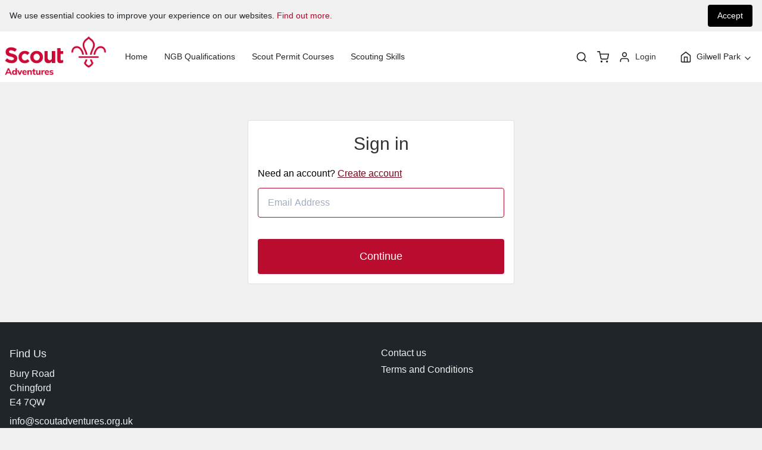

--- FILE ---
content_type: text/html; charset=UTF-8
request_url: https://scouts.cinolla.com/Gilwellpark/login
body_size: 14418
content:
<!DOCTYPE html>
<html lang="en">
    <head>
                <meta charset="UTF-8">
        <meta name="Description" content="Book courses and purchase items">
        <meta name="viewport" content="width=device-width, initial-scale=1">
        <link href="https://assets.cinolla.com/cinolla/favicon.ico" rel="shortcut icon" type="image/x-icon"/>
        <title>Login</title>
        		<link rel="stylesheet" href="https://assets.cinolla.com/cinolla/portalv2/theme/main.css">
					<link rel="stylesheet" href="https://assets.cinolla.com/scouts/portal/v2/css/style-95.css">
			        				<script src="https://assets.cinolla.com/cinolla/portalv2/theme/main.js"></script>
		<script src="https://assets.cinolla.com/cinolla/portalv2/widgets/main.js"></script>
		
			                                </head>
    <body class="bg-main-bg font-sans login en c-page-body c-page-body-login">
        <a href="#main-content" class="absolute left-0 top-0 bg-black text-white py-2 px-4 z-50 transform -translate-y-full focus:translate-y-0 transition">Skip to main content</a>
		<div id="aria-announcements" aria-live="polite"></div>
                                    <div class="flash-messages">
									<div 
				x-data="flashBar" 
				class="flash" 
				:class="classes"
				@flash:notification.window="handleNotification"
			>
				<p x-text="message"></p>
			</div>
		</div>
                    
<script type="application/json" id="cookie">
    {
        "hasScripts": false,
        "preferences": {}
    }
</script>

<div 
    x-cloak
    x-data="cookieBarManager" 
    class="py-2 px-4 bg-main-bg" 
    :class="hiddenClasses"
    @cookie-bar:close.window="closeBar"
>
    <div class="container flex flex-wrap justify-between mx-auto">
        <div class="flex items-center text-main-bg-contrast text-sm">
            <p>We use essential cookies to improve your experience on our websites.&nbsp;<a class="text-primary-darker hover:underline" href="https://www.scouts.org.uk/about-us/policy/cookie-policy/" target="_blank" rel="noopener">Find out more.</a></p>        </div>
        <div class="flex flex-wrap items-center space-x-4 space-y-2 lg:space-y-0 w-full lg:w-auto">
            <button class="px-4 py-2 text-sm text-center rounded bg-black text-white w-full lg:w-auto" @click="handleRejectAll" x-show="noScripts">Accept</button>
            <button class="px-4 py-2 text-sm text-center rounded bg-black text-white w-full lg:w-auto" @click="handleAcceptAll" x-show="hasScripts">Accept All</button>
            <button class="px-4 py-2 text-sm text-center rounded bg-black text-white w-full lg:w-auto" @click="handleManageCookies" x-show="hasScripts">Manage Cookies</button>
        </div>
    </div>
</div>
<div 
    x-cloak 
    x-data="cookieModalManager" 
    class="fixed top-0 left-0 w-full h-full bg-black bg-opacity-70 flex items-center justify-center z-20 p-4 transition" 
    :class="modalClasses" 
    @click="handleOverlayClick" 
    @cookie-modal:open.window="openModal"
>
    <div class="max-w-screen-md w-full h-full md:h-screen-50 bg-white z-20 p-8 flex flex-col relative rounded">
        <button class="flex items-center justify-center h-8 w-8 absolute top-0 right-0 mt-4 mr-4 hover:bg-grey-200" @click="handleClose">
                <svg class="icon " role="img" title="x" width="18" height="18">
	    <use xlink:href="#x"></use>
    </svg>

        </button>
        <div class="py-2">
            <p class="text-grey-700 text-xl font-semibold">Manage Cookie Preferences</p>
        </div>
        <div class="flex-1 overflow-y-auto text-grey-700">
            <div class="mb-6"></div>

            <p class="mb-1 text-lg text-grey-900 font-semibold">Required</p>
            <p class="mb-6">
                We use required cookies to perform essential website functions. For example, they’re used to log you in, save your language preferences, provide a shopping basket experience, improve performance, route traffic between web servers, detect the size of your screen, determine page load times, improve user experience and for audience measurement. These cookies are necessary for our websites to work.
            </p>
                                                </div>
        <div class="pt-4 w-full space-y-2 md:space-y-0 md:w-auto">
            <button class="px-4 py-2 text-sm text-center rounded bg-primary text-primary-contrast hover:bg-primary-darker transition-colors duration-150 w-full md:w-auto" @click="handleRejectAll" x-show="noScripts">Accept</button>
            <button class="px-4 py-2 text-sm text-center rounded bg-primary text-primary-contrast hover:bg-primary-darker transition-colors duration-150 w-full md:w-auto" @click="handleAcceptAll" x-show="hasScripts">Accept All</button>
            <button class="px-4 py-2 text-sm text-center rounded bg-primary text-primary-contrast hover:bg-primary-darker transition-colors duration-150 w-full md:w-auto" @click="handleSave" x-show="hasScripts">Save Changes</button>
            <a class="float-right px-4 py-2 text-sm text-center rounded bg-primary text-primary-contrast hover:bg-primary-darker transition-colors duration-150 w-full md:w-auto" href=/Gilwellpark/privacy>View Privacy Policy</a>
        </div>
    </div>
</div>                									<div><header class="header default px-2 py-2 bg-header-bg text-header-text relative z-10 c-header"><div class="container mx-auto flex items-center justify-between"><a class="block p-2 c-logo-link"
                            href="/Gilwellpark/"
                            ><img class='w-24 logo max-w-full c-logo' src="https://assets.cinolla.com/scouts/portal/v2/6226cb06-82eb-47e6-97df-1e1077ee46b0.png" alt="scout-adventures-logo-in-red-linear-jpg-removebg-preview.png" height="40px"></a><nav role="navigation" aria-label="Main" class='menu hidden lg:block mr-auto c-menu'><ul class="main-nav flex flex-wrap space-x-3 items-center text-header-text ml-6 text-sm c-menu__nav"><li class="relative c-menu__nav-item" ><a href="/Gilwellpark/" class="flex flex-wrap items-center px-2 py-2 hover:bg-primary hover:text-primary-contrast">
                        
                        Home
                        
                                            </a></li><li class="relative c-menu__nav-item" ><a href="/Gilwellpark/category/ngbs" class="flex flex-wrap items-center px-2 py-2 hover:bg-primary hover:text-primary-contrast">
                        
                        NGB Qualifications
                        
                                            </a></li><li class="relative c-menu__nav-item" ><a href="/Gilwellpark/category/scout-permit-courses" class="flex flex-wrap items-center px-2 py-2 hover:bg-primary hover:text-primary-contrast">
                        
                        Scout Permit Courses
                        
                                            </a></li><li class="relative c-menu__nav-item" ><a href="/Gilwellpark/category/scouting-skills" class="flex flex-wrap items-center px-2 py-2 hover:bg-primary hover:text-primary-contrast">
                        
                        Scouting Skills
                        
                                            </a></li></ul></nav><div class="flex items-center c-mobile-menu-icons"><button id="searchTrayToggle" x-data="searchTrayToggle" @click="handleClick" class="p-2" title="Search" aria-label="Search"><svg class="icon text-grey-900" role="img" title="search" width="20" height="20"><use xlink:href="#search"></use></svg></button><div data-widget="BasketView" aria-label="basket" data-props='{
                    "portal_id": 95,
                    "centreId": 61,
                    "voucher_codes_enabled": false
                }'><button class="p-2" title="Basket" aria-label="basket"><svg class="icon " role="img" title="shopping-cart" width="20" height="20"><use xlink:href="#shopping-cart"></use></svg></button></div><button id="menuToggle" class="p-2 lg:hidden" x-data="menuToggle" @click="openMenu" title="Menu" aria-label="Menu"><svg class="icon " role="img" title="menu" width="20" height="20"><use xlink:href="#menu"></use></svg></button><div class="p-2" x-data="profileManager"><a href="/Gilwellpark/login" class="flex items-center" x-show="notLoggedIn"><svg class="icon flex-none" role="img" title="user" width="20" height="20"><use xlink:href="#user"></use></svg><span class="text-grey-700 text-sm ml-2">Login</span></a><a href="/account/en" class="flex items-center" x-show="isLoggedIn"><svg class="icon flex-none" role="img" title="user" width="20" height="20"><use xlink:href="#user"></use></svg><span class="text-grey-700 text-sm ml-2" x-text="fullName"></span></a></div><div class="hidden lg:inline-block"><ul class="main-nav flex flex-wrap space-x-3 items-center text-header-text ml-6 text-sm c-menu__nav"><li class="relative c-menu__nav-item" ><a href="" class="flex flex-wrap items-center px-2 py-2 hover:bg-primary hover:text-primary-contrast"><div class="flex items-center"><span><svg class="icon mr-2" role="img" title="home" width="20" height="20"><use xlink:href="#home"></use></svg></span>
                        
                        Gilwell Park
                                                    <span class="ml-1 main-item-icon"><svg class="icon " role="img" title="chevron-down" width="16" height="16"><use xlink:href="#chevron-down"></use></svg></span></div></a><ul class="subnav items-center text-header-text text-sm absolute left-0 py-2 space-y-2  c-menu__subnav"><li class="relative px-2 c-menu__nav-item c-menu__subnav-item"><a href="/hawkhirst/" class="flex flex-wrap items-center justify-between px-2 py-2 hover:bg-primary hover:text-primary-contrast">
                        Hawkhirst
                                            </a></li><li class="relative px-2 c-menu__nav-item c-menu__subnav-item"><a href="/youlbury/" class="flex flex-wrap items-center justify-between px-2 py-2 hover:bg-primary hover:text-primary-contrast">
                        Youlbury
                                            </a></li><li class="relative px-2 c-menu__nav-item c-menu__subnav-item"><a href="/greattower/" class="flex flex-wrap items-center justify-between px-2 py-2 hover:bg-primary hover:text-primary-contrast">
                        Great Tower
                                            </a></li><li class="relative px-2 c-menu__nav-item c-menu__subnav-item"><a href="/lochgoilhead/" class="flex flex-wrap items-center justify-between px-2 py-2 hover:bg-primary hover:text-primary-contrast">
                        Lochgoilhead
                                            </a></li><li class="relative px-2 c-menu__nav-item c-menu__subnav-item"><a href="/fordell-firs/" class="flex flex-wrap items-center justify-between px-2 py-2 hover:bg-primary hover:text-primary-contrast">
                        Fordell Firs
                                            </a></li><li class="relative px-2 c-menu__nav-item c-menu__subnav-item"><a href="/meggernie/" class="flex flex-wrap items-center justify-between px-2 py-2 hover:bg-primary hover:text-primary-contrast">
                        Meggernie
                                            </a></li><li class="relative px-2 c-menu__nav-item c-menu__subnav-item"><a href="/broadstone/" class="flex flex-wrap items-center justify-between px-2 py-2 hover:bg-primary hover:text-primary-contrast">
                        Broadstone Warren
                                            </a></li></ul></li></ul></div></div><div class="w-full h-screen fixed top-0 left-0 transition-all duration-200 z-10 c-mobile-menu-panel" :class="overlayClasses" x-data="mobileMenu" x-cloak><div class="overflow-y-auto w-64 bg-header-bg absolute top-0 bottom-0 right-0 transition-transform duration-200 transform border-l border-black border-opacity-12 shadow-md" :class="classes"  @menu:close.window="close" @menu:open.window="open"><div class="flex items-center justify-between p-2"><span class="p-2 text-xl text-header-text">Menu</span><button class="p-2" @click="close" aria-label="Close Menu"><svg class="icon " role="img" title="x" width="20" height="20"><use xlink:href="#x"></use></svg></button></div><nav role="navigation" class="c-mobile-menu" aria-label="Main"><ul class="mobile-menu-nav p-2 text-header-text"><li class="border-b border-black border-opacity-08 text-lg c-mobile-menu__item" x-data="menuItemToggle"><a class="p-2 block flex-1" href="/Gilwellpark/">Home</a></li><li class="border-b border-black border-opacity-08 text-lg c-mobile-menu__item" x-data="menuItemToggle"><a class="p-2 block flex-1" href="/Gilwellpark/category/ngbs">NGB Qualifications</a></li><li class="border-b border-black border-opacity-08 text-lg c-mobile-menu__item" x-data="menuItemToggle"><a class="p-2 block flex-1" href="/Gilwellpark/category/scout-permit-courses">Scout Permit Courses</a></li><li class="border-b border-black border-opacity-08 text-lg c-mobile-menu__item" x-data="menuItemToggle"><a class="p-2 block flex-1" href="/Gilwellpark/category/scouting-skills">Scouting Skills</a></li></ul></nav><ul class="main-nav flex flex-wrap space-x-3 items-center text-header-text ml-6 text-sm c-menu__nav"><li class="relative c-menu__nav-item" ><a href="" class="flex flex-wrap items-center px-2 py-2 hover:bg-primary hover:text-primary-contrast"><div class="flex items-center"><span><svg class="icon mr-2" role="img" title="home" width="20" height="20"><use xlink:href="#home"></use></svg></span>
                        
                        Gilwell Park
                                                    <span class="ml-1 main-item-icon"><svg class="icon " role="img" title="chevron-down" width="16" height="16"><use xlink:href="#chevron-down"></use></svg></span></div></a><ul class="subnav items-center text-header-text text-sm absolute left-0 py-2 space-y-2  c-menu__subnav"><li class="relative px-2 c-menu__nav-item c-menu__subnav-item"><a href="/hawkhirst/" class="flex flex-wrap items-center justify-between px-2 py-2 hover:bg-primary hover:text-primary-contrast">
                        Hawkhirst
                                            </a></li><li class="relative px-2 c-menu__nav-item c-menu__subnav-item"><a href="/youlbury/" class="flex flex-wrap items-center justify-between px-2 py-2 hover:bg-primary hover:text-primary-contrast">
                        Youlbury
                                            </a></li><li class="relative px-2 c-menu__nav-item c-menu__subnav-item"><a href="/greattower/" class="flex flex-wrap items-center justify-between px-2 py-2 hover:bg-primary hover:text-primary-contrast">
                        Great Tower
                                            </a></li><li class="relative px-2 c-menu__nav-item c-menu__subnav-item"><a href="/lochgoilhead/" class="flex flex-wrap items-center justify-between px-2 py-2 hover:bg-primary hover:text-primary-contrast">
                        Lochgoilhead
                                            </a></li><li class="relative px-2 c-menu__nav-item c-menu__subnav-item"><a href="/fordell-firs/" class="flex flex-wrap items-center justify-between px-2 py-2 hover:bg-primary hover:text-primary-contrast">
                        Fordell Firs
                                            </a></li><li class="relative px-2 c-menu__nav-item c-menu__subnav-item"><a href="/meggernie/" class="flex flex-wrap items-center justify-between px-2 py-2 hover:bg-primary hover:text-primary-contrast">
                        Meggernie
                                            </a></li><li class="relative px-2 c-menu__nav-item c-menu__subnav-item"><a href="/broadstone/" class="flex flex-wrap items-center justify-between px-2 py-2 hover:bg-primary hover:text-primary-contrast">
                        Broadstone Warren
                                            </a></li></ul></li></ul></div></div></div></header><div 
            x-data="searchTray"
            x-cloak
            class="absolute top-100 left-0 w-full bg-grey-200 border-t border-b border-black border-opacity-12 z-10 transition-all duration-200 c-search-tray"
            :class="classes"
            @toggle-search.window="handleToggle"
        ><div class="container mx-auto py-4 px-4 c-search-tray__container"><form class=" w-full lg:w-3/4 py-4 mx-auto flex flex-wrap items-center justify-center c-search-tray__form" action="/Gilwellpark/search"><div class="flex flex-wrap shadow w-full md:w-1/2"><label for="search-input" class="w-0 h-0">Search</label><input x-ref="searchInput" id="search-input" type="text" placeholder="Search for courses or items" class="p-3 bg-white order-2 rounded-r flex-1 outline-none text-grey-700" name="name"><span class="flex items-center justify-center bg-white w-10 order-1 rounded-l"><svg class="icon text-grey-600" role="img" title="search" width="24" height="24"><use xlink:href="#search"></use></svg></span></div><button class="mt-4 w-full md:w-auto bg-primary py-3 px-6 text-white rounded md:ml-3 md:mt-0 c-search-tray__button">
                        Search
                    </button></form></div></div></div>
							<main>
    <div class="container mx-auto py-16">
        <form class="w-full max-w-md mx-auto" method="post" AUTOCOMPLETE="off">
            <div class="bg-white rounded border border-black border-opacity-12 p-4">
                <h1 class="text-3xl mb-4 text-center text-grey-700">Sign in</h1>
                                <p>Need an account? <a class="link" href="/register">Create account</a></p>
                <div class="flex flex-wrap items-center py-3">
                    <input class="w-full py-3 px-4 text-grey-700 border border-black border-opacity-12 rounded outline-none hover:border-opacity-20 focus:border-opacity-100 focus:border-primary" type="email" value="" name="email" id="inputUsername" class="form-control" AUTOCOMPLETE="off" placeholder="Email Address" required autofocus>
                </div>
                                <button class="w-full text-center py-4 text-white bg-primary text-lg rounded mt-6 hover:bg-primary-lighter transition-colors duration-150" type="submit">
                    Continue
                </button>
            </div>
        </form>
    </div>
</main>
									<footer class="bg-footer-bg text-footer-text c-footer"><div class="container p-4 flex flex-wrap mx-auto lg:py-8 c-footer__container"><div class="flex-auto w-full py-2 md:w-1/2 lg:w-1/4 c-footer__menu"><p class="text-lg mb-2 c-footer__menu__title">Find Us</p><address class="not-italic text-footer-text text-opacity-75">
                        Bury Road<br />
Chingford<br />
E4 7QW
                    </address><a href="mailto:info@scoutadventures.org.uk" class="block text-footer-text text-opacity-75 hover:text-opacity-100 transition-all duration-200 mt-2">info@scoutadventures.org.uk</a><a href="tel:020 8181 3151" class="block text-footer-text text-opacity-75 hover:text-opacity-100 transition-all duration-200">020 8181 3151</a></div><div class="flex-auto w-full py-2 md:w-1/2 lg:w-1/4 c-footer__menu"><ul class="space-y-1"><li class="c-footer__menu__item"><a href="/Gilwellpark/contact" class="text-footer-text text-opacity-75 hover:text-opacity-100 transition-all duration-200">Contact us</a></li><li class="c-footer__menu__item"><a href="/Gilwellpark/tac" class="text-footer-text text-opacity-75 hover:text-opacity-100 transition-all duration-200">Terms and Conditions</a></li></ul></div><div class="w-full py-2 text-center text-sm c-footer__footnote"><span class="text-footer-text text-opacity-75 mr-2 c-footer__copyright">&copy; 2025 The Scout Association</span><span class="text-footer-text text-opacity-75 c-footer__charity-no">Charity Number: 306101</span></div></div></footer>
													                					        <svg width="0" height="0" class="hidden">
	<symbol xmlns="http://www.w3.org/2000/svg" viewbox="0 0 24 24" fill="none" stroke="currentColor" stroke-width="2" stroke-linecap="round" stroke-linejoin="round" id="zoom-out">
		<circle cx="11" cy="11" r="8"></circle>
		<path d="M21 21l-4.35-4.35M8 11h6"></path>
	</symbol>
	<symbol xmlns="http://www.w3.org/2000/svg" viewbox="0 0 24 24" fill="none" stroke="currentColor" stroke-width="2" stroke-linecap="round" stroke-linejoin="round" id="zoom-in">
		<circle cx="11" cy="11" r="8"></circle>
		<path d="M21 21l-4.35-4.35M11 8v6m-3-3h6"></path>
	</symbol>
	<symbol xmlns="http://www.w3.org/2000/svg" viewbox="0 0 24 24" fill="none" stroke="currentColor" stroke-width="2" stroke-linecap="round" stroke-linejoin="round" id="zap">
		<path d="M13 2L3 14h9l-1 8 10-12h-9l1-8z"></path>
	</symbol>
	<symbol xmlns="http://www.w3.org/2000/svg" viewbox="0 0 24 24" fill="none" stroke="currentColor" stroke-width="2" stroke-linecap="round" stroke-linejoin="round" id="zap-off">
		<path d="M12.41 6.75L13 2l-2.43 2.92m8 7.99L21 10h-5.34M8 8l-5 6h9l-1 8 5-6M1 1l22 22"></path>
	</symbol>
	<symbol xmlns="http://www.w3.org/2000/svg" viewbox="0 0 24 24" fill="none" stroke="currentColor" stroke-width="2" stroke-linecap="round" stroke-linejoin="round" id="youtube">
		<path d="M22.54 6.42a2.78 2.78 0 0 0-1.94-2C18.88 4 12 4 12 4s-6.88 0-8.6.46a2.78 2.78 0 0 0-1.94 2A29 29 0 0 0 1 11.75a29 29 0 0 0 .46 5.33A2.78 2.78 0 0 0 3.4 19c1.72.46 8.6.46 8.6.46s6.88 0 8.6-.46a2.78 2.78 0 0 0 1.94-2 29 29 0 0 0 .46-5.25 29 29 0 0 0-.46-5.33z"></path>
		<path d="M9.75 15.02l5.75-3.27-5.75-3.27v6.54z"></path>
	</symbol>
	<symbol xmlns="http://www.w3.org/2000/svg" viewbox="0 0 24 24" fill="none" stroke="currentColor" stroke-width="2" stroke-linecap="round" stroke-linejoin="round" id="x">
		<path d="M18 6L6 18M6 6l12 12"></path>
	</symbol>
	<symbol xmlns="http://www.w3.org/2000/svg" viewbox="0 0 24 24" fill="none" stroke="currentColor" stroke-width="2" stroke-linecap="round" stroke-linejoin="round" id="x-square">
		<rect x="3" y="3" width="18" height="18" rx="2" ry="2"></rect>
		<path d="M9 9l6 6m0-6l-6 6"></path>
	</symbol>
	<symbol xmlns="http://www.w3.org/2000/svg" viewbox="0 0 24 24" fill="none" stroke="currentColor" stroke-width="2" stroke-linecap="round" stroke-linejoin="round" id="x-octagon">
		<path d="M7.86 2h8.28L22 7.86v8.28L16.14 22H7.86L2 16.14V7.86L7.86 2zM15 9l-6 6m0-6l6 6"></path>
	</symbol>
	<symbol xmlns="http://www.w3.org/2000/svg" viewbox="0 0 24 24" fill="none" stroke="currentColor" stroke-width="2" stroke-linecap="round" stroke-linejoin="round" id="x-circle">
		<circle cx="12" cy="12" r="10"></circle>
		<path d="M15 9l-6 6m0-6l6 6"></path>
	</symbol>
	<symbol xmlns="http://www.w3.org/2000/svg" viewbox="0 0 24 24" fill="none" stroke="currentColor" stroke-width="2" stroke-linecap="round" stroke-linejoin="round" id="wind">
		<path d="M9.59 4.59A2 2 0 1 1 11 8H2m10.59 11.41A2 2 0 1 0 14 16H2m15.73-8.27A2.5 2.5 0 1 1 19.5 12H2"></path>
	</symbol>
	<symbol xmlns="http://www.w3.org/2000/svg" viewbox="0 0 24 24" fill="none" stroke="currentColor" stroke-width="2" stroke-linecap="round" stroke-linejoin="round" id="wifi">
		<path d="M5 12.55a11 11 0 0 1 14.08 0M1.42 9a16 16 0 0 1 21.16 0M8.53 16.11a6 6 0 0 1 6.95 0M12 20h.01"></path>
	</symbol>
	<symbol xmlns="http://www.w3.org/2000/svg" viewbox="0 0 24 24" fill="none" stroke="currentColor" stroke-width="2" stroke-linecap="round" stroke-linejoin="round" id="wifi-off">
		<path d="M1 1l22 22m-6.28-11.94A10.94 10.94 0 0 1 19 12.55m-14 0a10.94 10.94 0 0 1 5.17-2.39m.54-5.11A16 16 0 0 1 22.58 9M1.42 9a15.91 15.91 0 0 1 4.7-2.88m2.41 9.99a6 6 0 0 1 6.95 0M12 20h.01"></path>
	</symbol>
	<symbol xmlns="http://www.w3.org/2000/svg" viewbox="0 0 24 24" fill="none" stroke="currentColor" stroke-width="2" stroke-linecap="round" stroke-linejoin="round" id="watch">
		<circle cx="12" cy="12" r="7"></circle>
		<path d="M12 9v3l1.5 1.5m3.01 3.85l-.35 3.83a2 2 0 0 1-2 1.82H9.83a2 2 0 0 1-2-1.82l-.35-3.83m.01-10.7l.35-3.83A2 2 0 0 1 9.83 1h4.35a2 2 0 0 1 2 1.82l.35 3.83"></path>
	</symbol>
	<symbol xmlns="http://www.w3.org/2000/svg" viewbox="0 0 24 24" fill="none" stroke="currentColor" stroke-width="2" stroke-linecap="round" stroke-linejoin="round" id="volume">
		<path d="M11 5L6 9H2v6h4l5 4V5z"></path>
	</symbol>
	<symbol xmlns="http://www.w3.org/2000/svg" viewbox="0 0 24 24" fill="none" stroke="currentColor" stroke-width="2" stroke-linecap="round" stroke-linejoin="round" id="volume-x">
		<path d="M11 5L6 9H2v6h4l5 4V5zm12 4l-6 6m0-6l6 6"></path>
	</symbol>
	<symbol xmlns="http://www.w3.org/2000/svg" viewbox="0 0 24 24" fill="none" stroke="currentColor" stroke-width="2" stroke-linecap="round" stroke-linejoin="round" id="volume-2">
		<path d="M11 5L6 9H2v6h4l5 4V5zm8.07-.07a10 10 0 0 1 0 14.14M15.54 8.46a5 5 0 0 1 0 7.07"></path>
	</symbol>
	<symbol xmlns="http://www.w3.org/2000/svg" viewbox="0 0 24 24" fill="none" stroke="currentColor" stroke-width="2" stroke-linecap="round" stroke-linejoin="round" id="volume-1">
		<path d="M11 5L6 9H2v6h4l5 4V5zm4.54 3.46a5 5 0 0 1 0 7.07"></path>
	</symbol>
	<symbol xmlns="http://www.w3.org/2000/svg" viewbox="0 0 24 24" fill="none" stroke="currentColor" stroke-width="2" stroke-linecap="round" stroke-linejoin="round" id="voicemail">
		<circle cx="5.5" cy="11.5" r="4.5"></circle>
		<circle cx="18.5" cy="11.5" r="4.5"></circle>
		<path d="M5.5 16h13"></path>
	</symbol>
	<symbol xmlns="http://www.w3.org/2000/svg" viewbox="0 0 24 24" fill="none" stroke="currentColor" stroke-width="2" stroke-linecap="round" stroke-linejoin="round" id="video">
		<path d="M23 7l-7 5 7 5V7z"></path>
		<rect x="1" y="5" width="15" height="14" rx="2" ry="2"></rect>
	</symbol>
	<symbol xmlns="http://www.w3.org/2000/svg" viewbox="0 0 24 24" fill="none" stroke="currentColor" stroke-width="2" stroke-linecap="round" stroke-linejoin="round" id="video-off">
		<path d="M16 16v1a2 2 0 0 1-2 2H3a2 2 0 0 1-2-2V7a2 2 0 0 1 2-2h2m5.66 0H14a2 2 0 0 1 2 2v3.34l1 1L23 7v10M1 1l22 22"></path>
	</symbol>
	<symbol xmlns="http://www.w3.org/2000/svg" viewbox="0 0 24 24" fill="none" stroke="currentColor" stroke-width="2" stroke-linecap="round" stroke-linejoin="round" id="users">
		<path d="M17 21v-2a4 4 0 0 0-4-4H5a4 4 0 0 0-4 4v2"></path>
		<circle cx="9" cy="7" r="4"></circle>
		<path d="M23 21v-2a4 4 0 0 0-3-3.87m-4-12a4 4 0 0 1 0 7.75"></path>
	</symbol>
	<symbol xmlns="http://www.w3.org/2000/svg" viewbox="0 0 24 24" fill="none" stroke="currentColor" stroke-width="2" stroke-linecap="round" stroke-linejoin="round" id="user">
		<path d="M20 21v-2a4 4 0 0 0-4-4H8a4 4 0 0 0-4 4v2"></path>
		<circle cx="12" cy="7" r="4"></circle>
	</symbol>
	<symbol xmlns="http://www.w3.org/2000/svg" viewbox="0 0 24 24" fill="none" stroke="currentColor" stroke-width="2" stroke-linecap="round" stroke-linejoin="round" id="user-x">
		<path d="M16 21v-2a4 4 0 0 0-4-4H5a4 4 0 0 0-4 4v2"></path>
		<circle cx="8.5" cy="7" r="4"></circle>
		<path d="M18 8l5 5m0-5l-5 5"></path>
	</symbol>
	<symbol xmlns="http://www.w3.org/2000/svg" viewbox="0 0 24 24" fill="none" stroke="currentColor" stroke-width="2" stroke-linecap="round" stroke-linejoin="round" id="user-plus">
		<path d="M16 21v-2a4 4 0 0 0-4-4H5a4 4 0 0 0-4 4v2"></path>
		<circle cx="8.5" cy="7" r="4"></circle>
		<path d="M20 8v6m3-3h-6"></path>
	</symbol>
	<symbol xmlns="http://www.w3.org/2000/svg" viewbox="0 0 24 24" fill="none" stroke="currentColor" stroke-width="2" stroke-linecap="round" stroke-linejoin="round" id="user-minus">
		<path d="M16 21v-2a4 4 0 0 0-4-4H5a4 4 0 0 0-4 4v2"></path>
		<circle cx="8.5" cy="7" r="4"></circle>
		<path d="M23 11h-6"></path>
	</symbol>
	<symbol xmlns="http://www.w3.org/2000/svg" viewbox="0 0 24 24" fill="none" stroke="currentColor" stroke-width="2" stroke-linecap="round" stroke-linejoin="round" id="user-check">
		<path d="M16 21v-2a4 4 0 0 0-4-4H5a4 4 0 0 0-4 4v2"></path>
		<circle cx="8.5" cy="7" r="4"></circle>
		<path d="M17 11l2 2 4-4"></path>
	</symbol>
	<symbol xmlns="http://www.w3.org/2000/svg" viewbox="0 0 24 24" fill="none" stroke="currentColor" stroke-width="2" stroke-linecap="round" stroke-linejoin="round" id="upload">
		<path d="M21 15v4a2 2 0 0 1-2 2H5a2 2 0 0 1-2-2v-4m14-7l-5-5-5 5m5-5v12"></path>
	</symbol>
	<symbol xmlns="http://www.w3.org/2000/svg" viewbox="0 0 24 24" fill="none" stroke="currentColor" stroke-width="2" stroke-linecap="round" stroke-linejoin="round" id="upload-cloud">
		<path d="M16 16l-4-4-4 4m4-4v9"></path>
		<path d="M20.39 18.39A5 5 0 0 0 18 9h-1.26A8 8 0 1 0 3 16.3"></path>
		<path d="M16 16l-4-4-4 4"></path>
	</symbol>
	<symbol xmlns="http://www.w3.org/2000/svg" viewbox="0 0 24 24" fill="none" stroke="currentColor" stroke-width="2" stroke-linecap="round" stroke-linejoin="round" id="unlock">
		<rect x="3" y="11" width="18" height="11" rx="2" ry="2"></rect>
		<path d="M7 11V7a5 5 0 0 1 9.9-1"></path>
	</symbol>
	<symbol xmlns="http://www.w3.org/2000/svg" viewbox="0 0 24 24" fill="none" stroke="currentColor" stroke-width="2" stroke-linecap="round" stroke-linejoin="round" id="underline">
		<path d="M6 3v7a6 6 0 0 0 6 6 6 6 0 0 0 6-6V3M4 21h16"></path>
	</symbol>
	<symbol xmlns="http://www.w3.org/2000/svg" viewbox="0 0 24 24" fill="none" stroke="currentColor" stroke-width="2" stroke-linecap="round" stroke-linejoin="round" id="umbrella">
		<path d="M23 12a11.05 11.05 0 0 0-22 0zm-5 7a3 3 0 0 1-6 0v-7"></path>
	</symbol>
	<symbol xmlns="http://www.w3.org/2000/svg" viewbox="0 0 24 24" fill="none" stroke="currentColor" stroke-width="2" stroke-linecap="round" stroke-linejoin="round" id="type">
		<path d="M4 7V4h16v3M9 20h6M12 4v16"></path>
	</symbol>
	<symbol xmlns="http://www.w3.org/2000/svg" viewbox="0 0 24 24" fill="none" stroke="currentColor" stroke-width="2" stroke-linecap="round" stroke-linejoin="round" id="twitter">
		<path d="M23 3a10.9 10.9 0 0 1-3.14 1.53 4.48 4.48 0 0 0-7.86 3v1A10.66 10.66 0 0 1 3 4s-4 9 5 13a11.64 11.64 0 0 1-7 2c9 5 20 0 20-11.5a4.5 4.5 0 0 0-.08-.83A7.72 7.72 0 0 0 23 3z"></path>
	</symbol>
	<symbol xmlns="http://www.w3.org/2000/svg" viewbox="0 0 24 24" fill="none" stroke="currentColor" stroke-width="2" stroke-linecap="round" stroke-linejoin="round" id="twitch">
		<path d="M21 2H3v16h5v4l4-4h5l4-4V2zm-10 9V7m5 4V7"></path>
	</symbol>
	<symbol xmlns="http://www.w3.org/2000/svg" viewbox="0 0 24 24" fill="none" stroke="currentColor" stroke-width="2" stroke-linecap="round" stroke-linejoin="round" id="tv">
		<rect x="2" y="7" width="20" height="15" rx="2" ry="2"></rect>
		<path d="M17 2l-5 5-5-5"></path>
	</symbol>
	<symbol xmlns="http://www.w3.org/2000/svg" viewbox="0 0 24 24" fill="none" stroke="currentColor" stroke-width="2" stroke-linecap="round" stroke-linejoin="round" id="truck">
		<path d="M1 3h15v13H1zm15 5h4l3 3v5h-7V8z"></path>
		<circle cx="5.5" cy="18.5" r="2.5"></circle>
		<circle cx="18.5" cy="18.5" r="2.5"></circle>
	</symbol>
	<symbol xmlns="http://www.w3.org/2000/svg" viewbox="0 0 24 24" fill="none" stroke="currentColor" stroke-width="2" stroke-linecap="round" stroke-linejoin="round" id="triangle">
		<path d="M10.29 3.86L1.82 18a2 2 0 0 0 1.71 3h16.94a2 2 0 0 0 1.71-3L13.71 3.86a2 2 0 0 0-3.42 0z"></path>
	</symbol>
	<symbol xmlns="http://www.w3.org/2000/svg" viewbox="0 0 24 24" fill="none" stroke="currentColor" stroke-width="2" stroke-linecap="round" stroke-linejoin="round" id="trending-up">
		<path d="M23 6l-9.5 9.5-5-5L1 18"></path>
		<path d="M17 6h6v6"></path>
	</symbol>
	<symbol xmlns="http://www.w3.org/2000/svg" viewbox="0 0 24 24" fill="none" stroke="currentColor" stroke-width="2" stroke-linecap="round" stroke-linejoin="round" id="trending-down">
		<path d="M23 18l-9.5-9.5-5 5L1 6"></path>
		<path d="M17 18h6v-6"></path>
	</symbol>
	<symbol xmlns="http://www.w3.org/2000/svg" viewbox="0 0 24 24" fill="none" stroke="currentColor" stroke-width="2" stroke-linecap="round" stroke-linejoin="round" id="trello">
		<rect x="3" y="3" width="18" height="18" rx="2" ry="2"></rect>
		<path d="M7 7h3v9H7zm7 0h3v5h-3z"></path>
	</symbol>
	<symbol xmlns="http://www.w3.org/2000/svg" viewbox="0 0 24 24" fill="none" stroke="currentColor" stroke-width="2" stroke-linecap="round" stroke-linejoin="round" id="trash">
		<path d="M3 6h18m-2 0v14a2 2 0 0 1-2 2H7a2 2 0 0 1-2-2V6m3 0V4a2 2 0 0 1 2-2h4a2 2 0 0 1 2 2v2"></path>
	</symbol>
	<symbol xmlns="http://www.w3.org/2000/svg" viewbox="0 0 24 24" fill="none" stroke="currentColor" stroke-width="2" stroke-linecap="round" stroke-linejoin="round" id="trash-2">
		<path d="M3 6h18m-2 0v14a2 2 0 0 1-2 2H7a2 2 0 0 1-2-2V6m3 0V4a2 2 0 0 1 2-2h4a2 2 0 0 1 2 2v2m-6 5v6m4-6v6"></path>
	</symbol>
	<symbol xmlns="http://www.w3.org/2000/svg" viewbox="0 0 24 24" fill="none" stroke="currentColor" stroke-width="2" stroke-linecap="round" stroke-linejoin="round" id="tool">
		<path d="M14.7 6.3a1 1 0 0 0 0 1.4l1.6 1.6a1 1 0 0 0 1.4 0l3.77-3.77a6 6 0 0 1-7.94 7.94l-6.91 6.91a2.12 2.12 0 0 1-3-3l6.91-6.91a6 6 0 0 1 7.94-7.94l-3.76 3.76z"></path>
	</symbol>
	<symbol xmlns="http://www.w3.org/2000/svg" viewbox="0 0 24 24" fill="none" stroke="currentColor" stroke-width="2" stroke-linecap="round" stroke-linejoin="round" id="toggle-right">
		<rect x="1" y="5" width="22" height="14" rx="7" ry="7"></rect>
		<circle cx="16" cy="12" r="3"></circle>
	</symbol>
	<symbol xmlns="http://www.w3.org/2000/svg" viewbox="0 0 24 24" fill="none" stroke="currentColor" stroke-width="2" stroke-linecap="round" stroke-linejoin="round" id="toggle-left">
		<rect x="1" y="5" width="22" height="14" rx="7" ry="7"></rect>
		<circle cx="8" cy="12" r="3"></circle>
	</symbol>
	<symbol xmlns="http://www.w3.org/2000/svg" viewbox="0 0 24 24" fill="none" stroke="currentColor" stroke-width="2" stroke-linecap="round" stroke-linejoin="round" id="thumbs-up">
		<path d="M14 9V5a3 3 0 0 0-3-3l-4 9v11h11.28a2 2 0 0 0 2-1.7l1.38-9a2 2 0 0 0-2-2.3zM7 22H4a2 2 0 0 1-2-2v-7a2 2 0 0 1 2-2h3"></path>
	</symbol>
	<symbol xmlns="http://www.w3.org/2000/svg" viewbox="0 0 24 24" fill="none" stroke="currentColor" stroke-width="2" stroke-linecap="round" stroke-linejoin="round" id="thumbs-down">
		<path d="M10 15v4a3 3 0 0 0 3 3l4-9V2H5.72a2 2 0 0 0-2 1.7l-1.38 9a2 2 0 0 0 2 2.3zm7-13h2.67A2.31 2.31 0 0 1 22 4v7a2.31 2.31 0 0 1-2.33 2H17"></path>
	</symbol>
	<symbol xmlns="http://www.w3.org/2000/svg" viewbox="0 0 24 24" fill="none" stroke="currentColor" stroke-width="2" stroke-linecap="round" stroke-linejoin="round" id="thermometer">
		<path d="M14 14.76V3.5a2.5 2.5 0 0 0-5 0v11.26a4.5 4.5 0 1 0 5 0z"></path>
	</symbol>
	<symbol xmlns="http://www.w3.org/2000/svg" viewbox="0 0 24 24" fill="none" stroke="currentColor" stroke-width="2" stroke-linecap="round" stroke-linejoin="round" id="terminal">
		<path d="M4 17l6-6-6-6m8 14h8"></path>
	</symbol>
	<symbol xmlns="http://www.w3.org/2000/svg" viewbox="0 0 24 24" fill="none" stroke="currentColor" stroke-width="2" stroke-linecap="round" stroke-linejoin="round" id="target">
		<circle cx="12" cy="12" r="10"></circle>
		<circle cx="12" cy="12" r="6"></circle>
		<circle cx="12" cy="12" r="2"></circle>
	</symbol>
	<symbol xmlns="http://www.w3.org/2000/svg" viewbox="0 0 24 24" fill="none" stroke="currentColor" stroke-width="2" stroke-linecap="round" stroke-linejoin="round" id="tag">
		<path d="M20.59 13.41l-7.17 7.17a2 2 0 0 1-2.83 0L2 12V2h10l8.59 8.59a2 2 0 0 1 0 2.82zM7 7h.01"></path>
	</symbol>
	<symbol xmlns="http://www.w3.org/2000/svg" viewbox="0 0 24 24" fill="none" stroke="currentColor" stroke-width="2" stroke-linecap="round" stroke-linejoin="round" id="tablet">
		<rect x="4" y="2" width="16" height="20" rx="2" ry="2"></rect>
		<path d="M12 18h.01"></path>
	</symbol>
	<symbol xmlns="http://www.w3.org/2000/svg" viewbox="0 0 24 24" fill="none" stroke="currentColor" stroke-width="2" stroke-linecap="round" stroke-linejoin="round" id="sunset">
		<path d="M17 18a5 5 0 0 0-10 0m5-9V2m-7.78 8.22l1.42 1.42M1 18h2m18 0h2m-4.64-6.36l1.42-1.42M23 22H1M16 5l-4 4-4-4"></path>
	</symbol>
	<symbol xmlns="http://www.w3.org/2000/svg" viewbox="0 0 24 24" fill="none" stroke="currentColor" stroke-width="2" stroke-linecap="round" stroke-linejoin="round" id="sunrise">
		<path d="M17 18a5 5 0 0 0-10 0m5-16v7m-7.78 1.22l1.42 1.42M1 18h2m18 0h2m-4.64-6.36l1.42-1.42M23 22H1M8 6l4-4 4 4"></path>
	</symbol>
	<symbol xmlns="http://www.w3.org/2000/svg" viewbox="0 0 24 24" fill="none" stroke="currentColor" stroke-width="2" stroke-linecap="round" stroke-linejoin="round" id="sun">
		<circle cx="12" cy="12" r="5"></circle>
		<path d="M12 1v2m0 18v2M4.22 4.22l1.42 1.42m12.72 12.72l1.42 1.42M1 12h2m18 0h2M4.22 19.78l1.42-1.42M18.36 5.64l1.42-1.42"></path>
	</symbol>
	<symbol xmlns="http://www.w3.org/2000/svg" viewbox="0 0 24 24" fill="none" stroke="currentColor" stroke-width="2" stroke-linecap="round" stroke-linejoin="round" id="stop-circle">
		<circle cx="12" cy="12" r="10"></circle>
		<path d="M9 9h6v6H9z"></path>
	</symbol>
	<symbol xmlns="http://www.w3.org/2000/svg" viewbox="0 0 24 24" fill="none" stroke="currentColor" stroke-width="2" stroke-linecap="round" stroke-linejoin="round" id="star">
		<path d="M12 2l3.09 6.26L22 9.27l-5 4.87 1.18 6.88L12 17.77l-6.18 3.25L7 14.14 2 9.27l6.91-1.01L12 2z"></path>
	</symbol>
	<symbol xmlns="http://www.w3.org/2000/svg" viewbox="0 0 24 24" fill="none" stroke="currentColor" stroke-width="2" stroke-linecap="round" stroke-linejoin="round" id="square">
		<rect x="3" y="3" width="18" height="18" rx="2" ry="2"></rect>
	</symbol>
	<symbol xmlns="http://www.w3.org/2000/svg" viewbox="0 0 24 24" fill="none" stroke="currentColor" stroke-width="2" stroke-linecap="round" stroke-linejoin="round" id="speaker">
		<rect x="4" y="2" width="16" height="20" rx="2" ry="2"></rect>
		<circle cx="12" cy="14" r="4"></circle>
		<path d="M12 6h.01"></path>
	</symbol>
	<symbol xmlns="http://www.w3.org/2000/svg" viewbox="0 0 24 24" fill="none" stroke="currentColor" stroke-width="2" stroke-linecap="round" stroke-linejoin="round" id="smile">
		<circle cx="12" cy="12" r="10"></circle>
		<path d="M8 14s1.5 2 4 2 4-2 4-2M9 9h.01M15 9h.01"></path>
	</symbol>
	<symbol xmlns="http://www.w3.org/2000/svg" viewbox="0 0 24 24" fill="none" stroke="currentColor" stroke-width="2" stroke-linecap="round" stroke-linejoin="round" id="smartphone">
		<rect x="5" y="2" width="14" height="20" rx="2" ry="2"></rect>
		<path d="M12 18h.01"></path>
	</symbol>
	<symbol xmlns="http://www.w3.org/2000/svg" viewbox="0 0 24 24" fill="none" stroke="currentColor" stroke-width="2" stroke-linecap="round" stroke-linejoin="round" id="sliders">
		<path d="M4 21v-7m0-4V3m8 18v-9m0-4V3m8 18v-5m0-4V3M1 14h6m2-6h6m2 8h6"></path>
	</symbol>
	<symbol xmlns="http://www.w3.org/2000/svg" viewbox="0 0 24 24" fill="none" stroke="currentColor" stroke-width="2" stroke-linecap="round" stroke-linejoin="round" id="slash">
		<circle cx="12" cy="12" r="10"></circle>
		<path d="M4.93 4.93l14.14 14.14"></path>
	</symbol>
	<symbol xmlns="http://www.w3.org/2000/svg" viewbox="0 0 24 24" fill="none" stroke="currentColor" stroke-width="2" stroke-linecap="round" stroke-linejoin="round" id="slack">
		<path d="M14.5 10c-.83 0-1.5-.67-1.5-1.5v-5c0-.83.67-1.5 1.5-1.5s1.5.67 1.5 1.5v5c0 .83-.67 1.5-1.5 1.5zm6 0H19V8.5c0-.83.67-1.5 1.5-1.5s1.5.67 1.5 1.5-.67 1.5-1.5 1.5zm-11 4c.83 0 1.5.67 1.5 1.5v5c0 .83-.67 1.5-1.5 1.5S8 21.33 8 20.5v-5c0-.83.67-1.5 1.5-1.5zm-6 0H5v1.5c0 .83-.67 1.5-1.5 1.5S2 16.33 2 15.5 2.67 14 3.5 14zm10.5.5c0-.83.67-1.5 1.5-1.5h5c.83 0 1.5.67 1.5 1.5s-.67 1.5-1.5 1.5h-5c-.83 0-1.5-.67-1.5-1.5zm1.5 4.5H14v1.5c0 .83.67 1.5 1.5 1.5s1.5-.67 1.5-1.5-.67-1.5-1.5-1.5zM10 9.5C10 8.67 9.33 8 8.5 8h-5C2.67 8 2 8.67 2 9.5S2.67 11 3.5 11h5c.83 0 1.5-.67 1.5-1.5zM8.5 5H10V3.5C10 2.67 9.33 2 8.5 2S7 2.67 7 3.5 7.67 5 8.5 5z"></path>
	</symbol>
	<symbol xmlns="http://www.w3.org/2000/svg" viewbox="0 0 24 24" fill="none" stroke="currentColor" stroke-width="2" stroke-linecap="round" stroke-linejoin="round" id="skip-forward">
		<path d="M5 4l10 8-10 8V4zm14 1v14"></path>
	</symbol>
	<symbol xmlns="http://www.w3.org/2000/svg" viewbox="0 0 24 24" fill="none" stroke="currentColor" stroke-width="2" stroke-linecap="round" stroke-linejoin="round" id="skip-back">
		<path d="M19 20L9 12l10-8v16zM5 19V5"></path>
	</symbol>
	<symbol xmlns="http://www.w3.org/2000/svg" viewbox="0 0 24 24" fill="none" stroke="currentColor" stroke-width="2" stroke-linecap="round" stroke-linejoin="round" id="sidebar">
		<rect x="3" y="3" width="18" height="18" rx="2" ry="2"></rect>
		<path d="M9 3v18"></path>
	</symbol>
	<symbol xmlns="http://www.w3.org/2000/svg" viewbox="0 0 24 24" fill="none" stroke="currentColor" stroke-width="2" stroke-linecap="round" stroke-linejoin="round" id="shuffle">
		<path d="M16 3h5v5M4 20L21 3m0 13v5h-5m-1-6l6 6M4 4l5 5"></path>
	</symbol>
	<symbol xmlns="http://www.w3.org/2000/svg" viewbox="0 0 24 24" fill="none" stroke="currentColor" stroke-width="2" stroke-linecap="round" stroke-linejoin="round" id="shopping-cart">
		<circle cx="9" cy="21" r="1"></circle>
		<circle cx="20" cy="21" r="1"></circle>
		<path d="M1 1h4l2.68 13.39a2 2 0 0 0 2 1.61h9.72a2 2 0 0 0 2-1.61L23 6H6"></path>
	</symbol>
	<symbol xmlns="http://www.w3.org/2000/svg" viewbox="0 0 24 24" fill="none" stroke="currentColor" stroke-width="2" stroke-linecap="round" stroke-linejoin="round" id="shopping-bag">
		<path d="M6 2L3 6v14a2 2 0 0 0 2 2h14a2 2 0 0 0 2-2V6l-3-4zM3 6h18m-5 4a4 4 0 0 1-8 0"></path>
	</symbol>
	<symbol xmlns="http://www.w3.org/2000/svg" viewbox="0 0 24 24" fill="none" stroke="currentColor" stroke-width="2" stroke-linecap="round" stroke-linejoin="round" id="shield">
		<path d="M12 22s8-4 8-10V5l-8-3-8 3v7c0 6 8 10 8 10z"></path>
	</symbol>
	<symbol xmlns="http://www.w3.org/2000/svg" viewbox="0 0 24 24" fill="none" stroke="currentColor" stroke-width="2" stroke-linecap="round" stroke-linejoin="round" id="shield-off">
		<path d="M19.69 14a6.9 6.9 0 0 0 .31-2V5l-8-3-3.16 1.18M4.73 4.73L4 5v7c0 6 8 10 8 10a20.29 20.29 0 0 0 5.62-4.38M1 1l22 22"></path>
	</symbol>
	<symbol xmlns="http://www.w3.org/2000/svg" viewbox="0 0 24 24" fill="none" stroke="currentColor" stroke-width="2" stroke-linecap="round" stroke-linejoin="round" id="share">
		<path d="M4 12v8a2 2 0 0 0 2 2h12a2 2 0 0 0 2-2v-8m-4-6l-4-4-4 4m4-4v13"></path>
	</symbol>
	<symbol xmlns="http://www.w3.org/2000/svg" viewbox="0 0 24 24" fill="none" stroke="currentColor" stroke-width="2" stroke-linecap="round" stroke-linejoin="round" id="share-2">
		<circle cx="18" cy="5" r="3"></circle>
		<circle cx="6" cy="12" r="3"></circle>
		<circle cx="18" cy="19" r="3"></circle>
		<path d="M8.59 13.51l6.83 3.98m-.01-10.98l-6.82 3.98"></path>
	</symbol>
	<symbol xmlns="http://www.w3.org/2000/svg" viewbox="0 0 24 24" fill="none" stroke="currentColor" stroke-width="2" stroke-linecap="round" stroke-linejoin="round" id="settings">
		<circle cx="12" cy="12" r="3"></circle>
		<path d="M19.4 15a1.65 1.65 0 0 0 .33 1.82l.06.06a2 2 0 0 1 0 2.83 2 2 0 0 1-2.83 0l-.06-.06a1.65 1.65 0 0 0-1.82-.33 1.65 1.65 0 0 0-1 1.51V21a2 2 0 0 1-2 2 2 2 0 0 1-2-2v-.09A1.65 1.65 0 0 0 9 19.4a1.65 1.65 0 0 0-1.82.33l-.06.06a2 2 0 0 1-2.83 0 2 2 0 0 1 0-2.83l.06-.06a1.65 1.65 0 0 0 .33-1.82 1.65 1.65 0 0 0-1.51-1H3a2 2 0 0 1-2-2 2 2 0 0 1 2-2h.09A1.65 1.65 0 0 0 4.6 9a1.65 1.65 0 0 0-.33-1.82l-.06-.06a2 2 0 0 1 0-2.83 2 2 0 0 1 2.83 0l.06.06a1.65 1.65 0 0 0 1.82.33H9a1.65 1.65 0 0 0 1-1.51V3a2 2 0 0 1 2-2 2 2 0 0 1 2 2v.09a1.65 1.65 0 0 0 1 1.51 1.65 1.65 0 0 0 1.82-.33l.06-.06a2 2 0 0 1 2.83 0 2 2 0 0 1 0 2.83l-.06.06a1.65 1.65 0 0 0-.33 1.82V9a1.65 1.65 0 0 0 1.51 1H21a2 2 0 0 1 2 2 2 2 0 0 1-2 2h-.09a1.65 1.65 0 0 0-1.51 1z"></path>
	</symbol>
	<symbol xmlns="http://www.w3.org/2000/svg" viewbox="0 0 24 24" fill="none" stroke="currentColor" stroke-width="2" stroke-linecap="round" stroke-linejoin="round" id="server">
		<rect x="2" y="2" width="20" height="8" rx="2" ry="2"></rect>
		<rect x="2" y="14" width="20" height="8" rx="2" ry="2"></rect>
		<path d="M6 6h.01M6 18h.01"></path>
	</symbol>
	<symbol xmlns="http://www.w3.org/2000/svg" viewbox="0 0 24 24" fill="none" stroke="currentColor" stroke-width="2" stroke-linecap="round" stroke-linejoin="round" id="send">
		<path d="M22 2L11 13M22 2l-7 20-4-9-9-4 20-7z"></path>
	</symbol>
	<symbol xmlns="http://www.w3.org/2000/svg" viewbox="0 0 24 24" fill="none" stroke="currentColor" stroke-width="2" stroke-linecap="round" stroke-linejoin="round" id="search">
		<circle cx="11" cy="11" r="8"></circle>
		<path d="M21 21l-4.35-4.35"></path>
	</symbol>
	<symbol xmlns="http://www.w3.org/2000/svg" viewbox="0 0 24 24" fill="none" stroke="currentColor" stroke-width="2" stroke-linecap="round" stroke-linejoin="round" id="scissors">
		<circle cx="6" cy="6" r="3"></circle>
		<circle cx="6" cy="18" r="3"></circle>
		<path d="M20 4L8.12 15.88m6.35-1.4L20 20M8.12 8.12L12 12"></path>
	</symbol>
	<symbol xmlns="http://www.w3.org/2000/svg" viewbox="0 0 24 24" fill="none" stroke="currentColor" stroke-width="2" stroke-linecap="round" stroke-linejoin="round" id="save">
		<path d="M19 21H5a2 2 0 0 1-2-2V5a2 2 0 0 1 2-2h11l5 5v11a2 2 0 0 1-2 2z"></path>
		<path d="M17 21v-8H7v8M7 3v5h8"></path>
	</symbol>
	<symbol xmlns="http://www.w3.org/2000/svg" viewbox="0 0 24 24" fill="none" stroke="currentColor" stroke-width="2" stroke-linecap="round" stroke-linejoin="round" id="rss">
		<path d="M4 11a9 9 0 0 1 9 9M4 4a16 16 0 0 1 16 16"></path>
		<circle cx="5" cy="19" r="1"></circle>
	</symbol>
	<symbol xmlns="http://www.w3.org/2000/svg" viewbox="0 0 24 24" fill="none" stroke="currentColor" stroke-width="2" stroke-linecap="round" stroke-linejoin="round" id="rotate-cw">
		<path d="M23 4v6h-6"></path>
		<path d="M20.49 15a9 9 0 1 1-2.12-9.36L23 10"></path>
	</symbol>
	<symbol xmlns="http://www.w3.org/2000/svg" viewbox="0 0 24 24" fill="none" stroke="currentColor" stroke-width="2" stroke-linecap="round" stroke-linejoin="round" id="rotate-ccw">
		<path d="M1 4v6h6"></path>
		<path d="M3.51 15a9 9 0 1 0 2.13-9.36L1 10"></path>
	</symbol>
	<symbol xmlns="http://www.w3.org/2000/svg" viewbox="0 0 24 24" fill="none" stroke="currentColor" stroke-width="2" stroke-linecap="round" stroke-linejoin="round" id="rewind">
		<path d="M11 19l-9-7 9-7v14zm11 0l-9-7 9-7v14z"></path>
	</symbol>
	<symbol xmlns="http://www.w3.org/2000/svg" viewbox="0 0 24 24" fill="none" stroke="currentColor" stroke-width="2" stroke-linecap="round" stroke-linejoin="round" id="repeat">
		<path d="M17 1l4 4-4 4"></path>
		<path d="M3 11V9a4 4 0 0 1 4-4h14M7 23l-4-4 4-4"></path>
		<path d="M21 13v2a4 4 0 0 1-4 4H3"></path>
	</symbol>
	<symbol xmlns="http://www.w3.org/2000/svg" viewbox="0 0 24 24" fill="none" stroke="currentColor" stroke-width="2" stroke-linecap="round" stroke-linejoin="round" id="refresh-cw">
		<path d="M23 4v6h-6M1 20v-6h6"></path>
		<path d="M3.51 9a9 9 0 0 1 14.85-3.36L23 10M1 14l4.64 4.36A9 9 0 0 0 20.49 15"></path>
	</symbol>
	<symbol xmlns="http://www.w3.org/2000/svg" viewbox="0 0 24 24" fill="none" stroke="currentColor" stroke-width="2" stroke-linecap="round" stroke-linejoin="round" id="refresh-ccw">
		<path d="M1 4v6h6m16 10v-6h-6"></path>
		<path d="M20.49 9A9 9 0 0 0 5.64 5.64L1 10m22 4l-4.64 4.36A9 9 0 0 1 3.51 15"></path>
	</symbol>
	<symbol xmlns="http://www.w3.org/2000/svg" viewbox="0 0 24 24" fill="none" stroke="currentColor" stroke-width="2" stroke-linecap="round" stroke-linejoin="round" id="radio">
		<circle cx="12" cy="12" r="2"></circle>
		<path d="M16.24 7.76a6 6 0 0 1 0 8.49m-8.48-.01a6 6 0 0 1 0-8.49m11.31-2.82a10 10 0 0 1 0 14.14m-14.14 0a10 10 0 0 1 0-14.14"></path>
	</symbol>
	<symbol xmlns="http://www.w3.org/2000/svg" viewbox="0 0 24 24" fill="none" stroke="currentColor" stroke-width="2" stroke-linecap="round" stroke-linejoin="round" id="printer">
		<path d="M6 9V2h12v7M6 18H4a2 2 0 0 1-2-2v-5a2 2 0 0 1 2-2h16a2 2 0 0 1 2 2v5a2 2 0 0 1-2 2h-2"></path>
		<path d="M6 14h12v8H6z"></path>
	</symbol>
	<symbol xmlns="http://www.w3.org/2000/svg" viewbox="0 0 24 24" fill="none" stroke="currentColor" stroke-width="2" stroke-linecap="round" stroke-linejoin="round" id="power">
		<path d="M18.36 6.64a9 9 0 1 1-12.73 0M12 2v10"></path>
	</symbol>
	<symbol xmlns="http://www.w3.org/2000/svg" viewbox="0 0 24 24" fill="none" stroke="currentColor" stroke-width="2" stroke-linecap="round" stroke-linejoin="round" id="pocket">
		<path d="M4 3h16a2 2 0 0 1 2 2v6a10 10 0 0 1-10 10A10 10 0 0 1 2 11V5a2 2 0 0 1 2-2z"></path>
		<path d="M8 10l4 4 4-4"></path>
	</symbol>
	<symbol xmlns="http://www.w3.org/2000/svg" viewbox="0 0 24 24" fill="none" stroke="currentColor" stroke-width="2" stroke-linecap="round" stroke-linejoin="round" id="plus">
		<path d="M12 5v14m-7-7h14"></path>
	</symbol>
	<symbol xmlns="http://www.w3.org/2000/svg" viewbox="0 0 24 24" fill="none" stroke="currentColor" stroke-width="2" stroke-linecap="round" stroke-linejoin="round" id="plus-square">
		<rect x="3" y="3" width="18" height="18" rx="2" ry="2"></rect>
		<path d="M12 8v8m-4-4h8"></path>
	</symbol>
	<symbol xmlns="http://www.w3.org/2000/svg" viewbox="0 0 24 24" fill="none" stroke="currentColor" stroke-width="2" stroke-linecap="round" stroke-linejoin="round" id="plus-circle">
		<circle cx="12" cy="12" r="10"></circle>
		<path d="M12 8v8m-4-4h8"></path>
	</symbol>
	<symbol xmlns="http://www.w3.org/2000/svg" viewbox="0 0 24 24" fill="none" stroke="currentColor" stroke-width="2" stroke-linecap="round" stroke-linejoin="round" id="play">
		<path d="M5 3l14 9-14 9V3z"></path>
	</symbol>
	<symbol xmlns="http://www.w3.org/2000/svg" viewbox="0 0 24 24" fill="none" stroke="currentColor" stroke-width="2" stroke-linecap="round" stroke-linejoin="round" id="play-circle">
		<circle cx="12" cy="12" r="10"></circle>
		<path d="M10 8l6 4-6 4V8z"></path>
	</symbol>
	<symbol xmlns="http://www.w3.org/2000/svg" viewbox="0 0 24 24" fill="none" stroke="currentColor" stroke-width="2" stroke-linecap="round" stroke-linejoin="round" id="pie-chart">
		<path d="M21.21 15.89A10 10 0 1 1 8 2.83M22 12A10 10 0 0 0 12 2v10z"></path>
	</symbol>
	<symbol xmlns="http://www.w3.org/2000/svg" viewbox="0 0 24 24" fill="none" stroke="currentColor" stroke-width="2" stroke-linecap="round" stroke-linejoin="round" id="phone">
		<path d="M22 16.92v3a2 2 0 0 1-2.18 2 19.79 19.79 0 0 1-8.63-3.07 19.5 19.5 0 0 1-6-6 19.79 19.79 0 0 1-3.07-8.67A2 2 0 0 1 4.11 2h3a2 2 0 0 1 2 1.72 12.84 12.84 0 0 0 .7 2.81 2 2 0 0 1-.45 2.11L8.09 9.91a16 16 0 0 0 6 6l1.27-1.27a2 2 0 0 1 2.11-.45 12.84 12.84 0 0 0 2.81.7A2 2 0 0 1 22 16.92z"></path>
	</symbol>
	<symbol xmlns="http://www.w3.org/2000/svg" viewbox="0 0 24 24" fill="none" stroke="currentColor" stroke-width="2" stroke-linecap="round" stroke-linejoin="round" id="phone-outgoing">
		<path d="M23 7V1h-6m-1 7l7-7m-1 15.92v3a2 2 0 0 1-2.18 2 19.79 19.79 0 0 1-8.63-3.07 19.5 19.5 0 0 1-6-6 19.79 19.79 0 0 1-3.07-8.67A2 2 0 0 1 4.11 2h3a2 2 0 0 1 2 1.72 12.84 12.84 0 0 0 .7 2.81 2 2 0 0 1-.45 2.11L8.09 9.91a16 16 0 0 0 6 6l1.27-1.27a2 2 0 0 1 2.11-.45 12.84 12.84 0 0 0 2.81.7A2 2 0 0 1 22 16.92z"></path>
	</symbol>
	<symbol xmlns="http://www.w3.org/2000/svg" viewbox="0 0 24 24" fill="none" stroke="currentColor" stroke-width="2" stroke-linecap="round" stroke-linejoin="round" id="phone-off">
		<path d="M10.68 13.31a16 16 0 0 0 3.41 2.6l1.27-1.27a2 2 0 0 1 2.11-.45 12.84 12.84 0 0 0 2.81.7 2 2 0 0 1 1.72 2v3a2 2 0 0 1-2.18 2 19.79 19.79 0 0 1-8.63-3.07 19.42 19.42 0 0 1-3.33-2.67m-2.67-3.34a19.79 19.79 0 0 1-3.07-8.63A2 2 0 0 1 4.11 2h3a2 2 0 0 1 2 1.72 12.84 12.84 0 0 0 .7 2.81 2 2 0 0 1-.45 2.11L8.09 9.91M23 1L1 23"></path>
	</symbol>
	<symbol xmlns="http://www.w3.org/2000/svg" viewbox="0 0 24 24" fill="none" stroke="currentColor" stroke-width="2" stroke-linecap="round" stroke-linejoin="round" id="phone-missed">
		<path d="M23 1l-6 6m0-6l6 6m-1 9.92v3a2 2 0 0 1-2.18 2 19.79 19.79 0 0 1-8.63-3.07 19.5 19.5 0 0 1-6-6 19.79 19.79 0 0 1-3.07-8.67A2 2 0 0 1 4.11 2h3a2 2 0 0 1 2 1.72 12.84 12.84 0 0 0 .7 2.81 2 2 0 0 1-.45 2.11L8.09 9.91a16 16 0 0 0 6 6l1.27-1.27a2 2 0 0 1 2.11-.45 12.84 12.84 0 0 0 2.81.7A2 2 0 0 1 22 16.92z"></path>
	</symbol>
	<symbol xmlns="http://www.w3.org/2000/svg" viewbox="0 0 24 24" fill="none" stroke="currentColor" stroke-width="2" stroke-linecap="round" stroke-linejoin="round" id="phone-incoming">
		<path d="M16 2v6h6m1-7l-7 7m6 8.92v3a2 2 0 0 1-2.18 2 19.79 19.79 0 0 1-8.63-3.07 19.5 19.5 0 0 1-6-6 19.79 19.79 0 0 1-3.07-8.67A2 2 0 0 1 4.11 2h3a2 2 0 0 1 2 1.72 12.84 12.84 0 0 0 .7 2.81 2 2 0 0 1-.45 2.11L8.09 9.91a16 16 0 0 0 6 6l1.27-1.27a2 2 0 0 1 2.11-.45 12.84 12.84 0 0 0 2.81.7A2 2 0 0 1 22 16.92z"></path>
	</symbol>
	<symbol xmlns="http://www.w3.org/2000/svg" viewbox="0 0 24 24" fill="none" stroke="currentColor" stroke-width="2" stroke-linecap="round" stroke-linejoin="round" id="phone-forwarded">
		<path d="M19 1l4 4-4 4m-4-4h8m-1 11.92v3a2 2 0 0 1-2.18 2 19.79 19.79 0 0 1-8.63-3.07 19.5 19.5 0 0 1-6-6 19.79 19.79 0 0 1-3.07-8.67A2 2 0 0 1 4.11 2h3a2 2 0 0 1 2 1.72 12.84 12.84 0 0 0 .7 2.81 2 2 0 0 1-.45 2.11L8.09 9.91a16 16 0 0 0 6 6l1.27-1.27a2 2 0 0 1 2.11-.45 12.84 12.84 0 0 0 2.81.7A2 2 0 0 1 22 16.92z"></path>
	</symbol>
	<symbol xmlns="http://www.w3.org/2000/svg" viewbox="0 0 24 24" fill="none" stroke="currentColor" stroke-width="2" stroke-linecap="round" stroke-linejoin="round" id="phone-call">
		<path d="M15.05 5A5 5 0 0 1 19 8.95M15.05 1A9 9 0 0 1 23 8.94m-1 7.98v3a2 2 0 0 1-2.18 2 19.79 19.79 0 0 1-8.63-3.07 19.5 19.5 0 0 1-6-6 19.79 19.79 0 0 1-3.07-8.67A2 2 0 0 1 4.11 2h3a2 2 0 0 1 2 1.72 12.84 12.84 0 0 0 .7 2.81 2 2 0 0 1-.45 2.11L8.09 9.91a16 16 0 0 0 6 6l1.27-1.27a2 2 0 0 1 2.11-.45 12.84 12.84 0 0 0 2.81.7A2 2 0 0 1 22 16.92z"></path>
	</symbol>
	<symbol xmlns="http://www.w3.org/2000/svg" viewbox="0 0 24 24" fill="none" stroke="currentColor" stroke-width="2" stroke-linecap="round" stroke-linejoin="round" id="percent">
		<path d="M19 5L5 19"></path>
		<circle cx="6.5" cy="6.5" r="2.5"></circle>
		<circle cx="17.5" cy="17.5" r="2.5"></circle>
	</symbol>
	<symbol xmlns="http://www.w3.org/2000/svg" viewbox="0 0 24 24" fill="none" stroke="currentColor" stroke-width="2" stroke-linecap="round" stroke-linejoin="round" id="pen-tool">
		<path d="M12 19l7-7 3 3-7 7-3-3z"></path>
		<path d="M18 13l-1.5-7.5L2 2l3.5 14.5L13 18l5-5zM2 2l7.586 7.586"></path>
		<circle cx="11" cy="11" r="2"></circle>
	</symbol>
	<symbol xmlns="http://www.w3.org/2000/svg" viewbox="0 0 24 24" fill="none" stroke="currentColor" stroke-width="2" stroke-linecap="round" stroke-linejoin="round" id="pause">
		<path d="M6 4h4v16H6zm8 0h4v16h-4z"></path>
	</symbol>
	<symbol xmlns="http://www.w3.org/2000/svg" viewbox="0 0 24 24" fill="none" stroke="currentColor" stroke-width="2" stroke-linecap="round" stroke-linejoin="round" id="pause-circle">
		<circle cx="12" cy="12" r="10"></circle>
		<path d="M10 15V9m4 6V9"></path>
	</symbol>
	<symbol xmlns="http://www.w3.org/2000/svg" viewbox="0 0 24 24" fill="none" stroke="currentColor" stroke-width="2" stroke-linecap="round" stroke-linejoin="round" id="paperclip">
		<path d="M21.44 11.05l-9.19 9.19a6 6 0 0 1-8.49-8.49l9.19-9.19a4 4 0 0 1 5.66 5.66l-9.2 9.19a2 2 0 0 1-2.83-2.83l8.49-8.48"></path>
	</symbol>
	<symbol xmlns="http://www.w3.org/2000/svg" viewbox="0 0 24 24" fill="none" stroke="currentColor" stroke-width="2" stroke-linecap="round" stroke-linejoin="round" id="package">
		<path d="M16.5 9.4l-9-5.19M21 16V8a2 2 0 0 0-1-1.73l-7-4a2 2 0 0 0-2 0l-7 4A2 2 0 0 0 3 8v8a2 2 0 0 0 1 1.73l7 4a2 2 0 0 0 2 0l7-4A2 2 0 0 0 21 16z"></path>
		<path d="M3.27 6.96L12 12.01l8.73-5.05M12 22.08V12"></path>
	</symbol>
	<symbol xmlns="http://www.w3.org/2000/svg" viewbox="0 0 24 24" fill="none" stroke="currentColor" stroke-width="2" stroke-linecap="round" stroke-linejoin="round" id="octagon">
		<path d="M7.86 2h8.28L22 7.86v8.28L16.14 22H7.86L2 16.14V7.86L7.86 2z"></path>
	</symbol>
	<symbol xmlns="http://www.w3.org/2000/svg" viewbox="0 0 24 24" fill="none" stroke="currentColor" stroke-width="2" stroke-linecap="round" stroke-linejoin="round" id="navigation">
		<path d="M3 11l19-9-9 19-2-8-8-2z"></path>
	</symbol>
	<symbol xmlns="http://www.w3.org/2000/svg" viewbox="0 0 24 24" fill="none" stroke="currentColor" stroke-width="2" stroke-linecap="round" stroke-linejoin="round" id="navigation-2">
		<path d="M12 2l7 19-7-4-7 4 7-19z"></path>
	</symbol>
	<symbol xmlns="http://www.w3.org/2000/svg" viewbox="0 0 24 24" fill="none" stroke="currentColor" stroke-width="2" stroke-linecap="round" stroke-linejoin="round" id="music">
		<path d="M9 18V5l12-2v13"></path>
		<circle cx="6" cy="18" r="3"></circle>
		<circle cx="18" cy="16" r="3"></circle>
	</symbol>
	<symbol xmlns="http://www.w3.org/2000/svg" viewbox="0 0 24 24" fill="none" stroke="currentColor" stroke-width="2" stroke-linecap="round" stroke-linejoin="round" id="move">
		<path d="M5 9l-3 3 3 3M9 5l3-3 3 3m0 14l-3 3-3-3M19 9l3 3-3 3M2 12h20M12 2v20"></path>
	</symbol>
	<symbol xmlns="http://www.w3.org/2000/svg" viewbox="0 0 24 24" fill="none" stroke="currentColor" stroke-width="2" stroke-linecap="round" stroke-linejoin="round" id="mouse-pointer">
		<path d="M3 3l7.07 16.97 2.51-7.39 7.39-2.51L3 3zm10 10l6 6"></path>
	</symbol>
	<symbol xmlns="http://www.w3.org/2000/svg" viewbox="0 0 24 24" fill="none" stroke="currentColor" stroke-width="2" stroke-linecap="round" stroke-linejoin="round" id="more-vertical">
		<circle cx="12" cy="12" r="1"></circle>
		<circle cx="12" cy="5" r="1"></circle>
		<circle cx="12" cy="19" r="1"></circle>
	</symbol>
	<symbol xmlns="http://www.w3.org/2000/svg" viewbox="0 0 24 24" fill="none" stroke="currentColor" stroke-width="2" stroke-linecap="round" stroke-linejoin="round" id="more-horizontal">
		<circle cx="12" cy="12" r="1"></circle>
		<circle cx="19" cy="12" r="1"></circle>
		<circle cx="5" cy="12" r="1"></circle>
	</symbol>
	<symbol xmlns="http://www.w3.org/2000/svg" viewbox="0 0 24 24" fill="none" stroke="currentColor" stroke-width="2" stroke-linecap="round" stroke-linejoin="round" id="moon">
		<path d="M21 12.79A9 9 0 1 1 11.21 3 7 7 0 0 0 21 12.79z"></path>
	</symbol>
	<symbol xmlns="http://www.w3.org/2000/svg" viewbox="0 0 24 24" fill="none" stroke="currentColor" stroke-width="2" stroke-linecap="round" stroke-linejoin="round" id="monitor">
		<rect x="2" y="3" width="20" height="14" rx="2" ry="2"></rect>
		<path d="M8 21h8m-4-4v4"></path>
	</symbol>
	<symbol xmlns="http://www.w3.org/2000/svg" viewbox="0 0 24 24" fill="none" stroke="currentColor" stroke-width="2" stroke-linecap="round" stroke-linejoin="round" id="minus">
		<path d="M5 12h14"></path>
	</symbol>
	<symbol xmlns="http://www.w3.org/2000/svg" viewbox="0 0 24 24" fill="none" stroke="currentColor" stroke-width="2" stroke-linecap="round" stroke-linejoin="round" id="minus-square">
		<rect x="3" y="3" width="18" height="18" rx="2" ry="2"></rect>
		<path d="M8 12h8"></path>
	</symbol>
	<symbol xmlns="http://www.w3.org/2000/svg" viewbox="0 0 24 24" fill="none" stroke="currentColor" stroke-width="2" stroke-linecap="round" stroke-linejoin="round" id="minus-circle">
		<circle cx="12" cy="12" r="10"></circle>
		<path d="M8 12h8"></path>
	</symbol>
	<symbol xmlns="http://www.w3.org/2000/svg" viewbox="0 0 24 24" fill="none" stroke="currentColor" stroke-width="2" stroke-linecap="round" stroke-linejoin="round" id="minimize">
		<path d="M8 3v3a2 2 0 0 1-2 2H3m18 0h-3a2 2 0 0 1-2-2V3m0 18v-3a2 2 0 0 1 2-2h3M3 16h3a2 2 0 0 1 2 2v3"></path>
	</symbol>
	<symbol xmlns="http://www.w3.org/2000/svg" viewbox="0 0 24 24" fill="none" stroke="currentColor" stroke-width="2" stroke-linecap="round" stroke-linejoin="round" id="minimize-2">
		<path d="M4 14h6v6m10-10h-6V4m0 6l7-7M3 21l7-7"></path>
	</symbol>
	<symbol xmlns="http://www.w3.org/2000/svg" viewbox="0 0 24 24" fill="none" stroke="currentColor" stroke-width="2" stroke-linecap="round" stroke-linejoin="round" id="mic">
		<path d="M12 1a3 3 0 0 0-3 3v8a3 3 0 0 0 6 0V4a3 3 0 0 0-3-3z"></path>
		<path d="M19 10v2a7 7 0 0 1-14 0v-2m7 9v4m-4 0h8"></path>
	</symbol>
	<symbol xmlns="http://www.w3.org/2000/svg" viewbox="0 0 24 24" fill="none" stroke="currentColor" stroke-width="2" stroke-linecap="round" stroke-linejoin="round" id="mic-off">
		<path d="M1 1l22 22M9 9v3a3 3 0 0 0 5.12 2.12M15 9.34V4a3 3 0 0 0-5.94-.6"></path>
		<path d="M17 16.95A7 7 0 0 1 5 12v-2m14 0v2a7 7 0 0 1-.11 1.23M12 19v4m-4 0h8"></path>
	</symbol>
	<symbol xmlns="http://www.w3.org/2000/svg" viewbox="0 0 24 24" fill="none" stroke="currentColor" stroke-width="2" stroke-linecap="round" stroke-linejoin="round" id="message-square">
		<path d="M21 15a2 2 0 0 1-2 2H7l-4 4V5a2 2 0 0 1 2-2h14a2 2 0 0 1 2 2z"></path>
	</symbol>
	<symbol xmlns="http://www.w3.org/2000/svg" viewbox="0 0 24 24" fill="none" stroke="currentColor" stroke-width="2" stroke-linecap="round" stroke-linejoin="round" id="message-circle">
		<path d="M21 11.5a8.38 8.38 0 0 1-.9 3.8 8.5 8.5 0 0 1-7.6 4.7 8.38 8.38 0 0 1-3.8-.9L3 21l1.9-5.7a8.38 8.38 0 0 1-.9-3.8 8.5 8.5 0 0 1 4.7-7.6 8.38 8.38 0 0 1 3.8-.9h.5a8.48 8.48 0 0 1 8 8v.5z"></path>
	</symbol>
	<symbol xmlns="http://www.w3.org/2000/svg" viewbox="0 0 24 24" fill="none" stroke="currentColor" stroke-width="2" stroke-linecap="round" stroke-linejoin="round" id="menu">
		<path d="M3 12h18M3 6h18M3 18h18"></path>
	</symbol>
	<symbol xmlns="http://www.w3.org/2000/svg" viewbox="0 0 24 24" fill="none" stroke="currentColor" stroke-width="2" stroke-linecap="round" stroke-linejoin="round" id="meh">
		<circle cx="12" cy="12" r="10"></circle>
		<path d="M8 15h8M9 9h.01M15 9h.01"></path>
	</symbol>
	<symbol xmlns="http://www.w3.org/2000/svg" viewbox="0 0 24 24" fill="none" stroke="currentColor" stroke-width="2" stroke-linecap="round" stroke-linejoin="round" id="maximize">
		<path d="M8 3H5a2 2 0 0 0-2 2v3m18 0V5a2 2 0 0 0-2-2h-3m0 18h3a2 2 0 0 0 2-2v-3M3 16v3a2 2 0 0 0 2 2h3"></path>
	</symbol>
	<symbol xmlns="http://www.w3.org/2000/svg" viewbox="0 0 24 24" fill="none" stroke="currentColor" stroke-width="2" stroke-linecap="round" stroke-linejoin="round" id="maximize-2">
		<path d="M15 3h6v6M9 21H3v-6M21 3l-7 7M3 21l7-7"></path>
	</symbol>
	<symbol xmlns="http://www.w3.org/2000/svg" viewbox="0 0 24 24" fill="none" stroke="currentColor" stroke-width="2" stroke-linecap="round" stroke-linejoin="round" id="map">
		<path d="M1 6v16l7-4 8 4 7-4V2l-7 4-8-4-7 4zm7-4v16m8-12v16"></path>
	</symbol>
	<symbol xmlns="http://www.w3.org/2000/svg" viewbox="0 0 24 24" fill="none" stroke="currentColor" stroke-width="2" stroke-linecap="round" stroke-linejoin="round" id="map-pin">
		<path d="M21 10c0 7-9 13-9 13s-9-6-9-13a9 9 0 0 1 18 0z"></path>
		<circle cx="12" cy="10" r="3"></circle>
	</symbol>
	<symbol xmlns="http://www.w3.org/2000/svg" viewbox="0 0 24 24" fill="none" stroke="currentColor" stroke-width="2" stroke-linecap="round" stroke-linejoin="round" id="mail">
		<path d="M4 4h16c1.1 0 2 .9 2 2v12c0 1.1-.9 2-2 2H4c-1.1 0-2-.9-2-2V6c0-1.1.9-2 2-2z"></path>
		<path d="M22 6l-10 7L2 6"></path>
	</symbol>
	<symbol xmlns="http://www.w3.org/2000/svg" viewbox="0 0 24 24" fill="none" stroke="currentColor" stroke-width="2" stroke-linecap="round" stroke-linejoin="round" id="log-out">
		<path d="M9 21H5a2 2 0 0 1-2-2V5a2 2 0 0 1 2-2h4m7 14l5-5-5-5m5 5H9"></path>
	</symbol>
	<symbol xmlns="http://www.w3.org/2000/svg" viewbox="0 0 24 24" fill="none" stroke="currentColor" stroke-width="2" stroke-linecap="round" stroke-linejoin="round" id="log-in">
		<path d="M15 3h4a2 2 0 0 1 2 2v14a2 2 0 0 1-2 2h-4m-5-4l5-5-5-5m5 5H3"></path>
	</symbol>
	<symbol xmlns="http://www.w3.org/2000/svg" viewbox="0 0 24 24" fill="none" stroke="currentColor" stroke-width="2" stroke-linecap="round" stroke-linejoin="round" id="lock">
		<rect x="3" y="11" width="18" height="11" rx="2" ry="2"></rect>
		<path d="M7 11V7a5 5 0 0 1 10 0v4"></path>
	</symbol>
	<symbol xmlns="http://www.w3.org/2000/svg" viewbox="0 0 24 24" fill="none" stroke="currentColor" stroke-width="2" stroke-linecap="round" stroke-linejoin="round" id="loader">
		<path d="M12 2v4m0 12v4M4.93 4.93l2.83 2.83m8.48 8.48l2.83 2.83M2 12h4m12 0h4M4.93 19.07l2.83-2.83m8.48-8.48l2.83-2.83"></path>
	</symbol>
	<symbol xmlns="http://www.w3.org/2000/svg" viewbox="0 0 24 24" fill="none" stroke="currentColor" stroke-width="2" stroke-linecap="round" stroke-linejoin="round" id="list">
		<path d="M8 6h13M8 12h13M8 18h13M3 6h.01M3 12h.01M3 18h.01"></path>
	</symbol>
	<symbol xmlns="http://www.w3.org/2000/svg" viewbox="0 0 24 24" fill="none" stroke="currentColor" stroke-width="2" stroke-linecap="round" stroke-linejoin="round" id="linkedin">
		<path d="M16 8a6 6 0 0 1 6 6v7h-4v-7a2 2 0 0 0-2-2 2 2 0 0 0-2 2v7h-4v-7a6 6 0 0 1 6-6zM2 9h4v12H2z"></path>
		<circle cx="4" cy="4" r="2"></circle>
	</symbol>
	<symbol xmlns="http://www.w3.org/2000/svg" viewbox="0 0 24 24" fill="none" stroke="currentColor" stroke-width="2" stroke-linecap="round" stroke-linejoin="round" id="link">
		<path d="M10 13a5 5 0 0 0 7.54.54l3-3a5 5 0 0 0-7.07-7.07l-1.72 1.71"></path>
		<path d="M14 11a5 5 0 0 0-7.54-.54l-3 3a5 5 0 0 0 7.07 7.07l1.71-1.71"></path>
	</symbol>
	<symbol xmlns="http://www.w3.org/2000/svg" viewbox="0 0 24 24" fill="none" stroke="currentColor" stroke-width="2" stroke-linecap="round" stroke-linejoin="round" id="link-2">
		<path d="M15 7h3a5 5 0 0 1 5 5 5 5 0 0 1-5 5h-3m-6 0H6a5 5 0 0 1-5-5 5 5 0 0 1 5-5h3m-1 5h8"></path>
	</symbol>
	<symbol xmlns="http://www.w3.org/2000/svg" viewbox="0 0 24 24" fill="none" stroke="currentColor" stroke-width="2" stroke-linecap="round" stroke-linejoin="round" id="life-buoy">
		<circle cx="12" cy="12" r="10"></circle>
		<circle cx="12" cy="12" r="4"></circle>
		<path d="M4.93 4.93l4.24 4.24m5.66 5.66l4.24 4.24m-4.24-9.9l4.24-4.24m-4.24 4.24l3.53-3.53M4.93 19.07l4.24-4.24"></path>
	</symbol>
	<symbol xmlns="http://www.w3.org/2000/svg" viewbox="0 0 24 24" fill="none" stroke="currentColor" stroke-width="2" stroke-linecap="round" stroke-linejoin="round" id="layout">
		<rect x="3" y="3" width="18" height="18" rx="2" ry="2"></rect>
		<path d="M3 9h18M9 21V9"></path>
	</symbol>
	<symbol xmlns="http://www.w3.org/2000/svg" viewbox="0 0 24 24" fill="none" stroke="currentColor" stroke-width="2" stroke-linecap="round" stroke-linejoin="round" id="layers">
		<path d="M12 2L2 7l10 5 10-5-10-5zM2 17l10 5 10-5M2 12l10 5 10-5"></path>
	</symbol>
	<symbol xmlns="http://www.w3.org/2000/svg" viewbox="0 0 24 24" fill="none" stroke="currentColor" stroke-width="2" stroke-linecap="round" stroke-linejoin="round" id="key">
		<path d="M21 2l-2 2m-7.61 7.61a5.5 5.5 0 1 1-7.778 7.778 5.5 5.5 0 0 1 7.777-7.777zm0 0L15.5 7.5m0 0l3 3L22 7l-3-3m-3.5 3.5L19 4"></path>
	</symbol>
	<symbol xmlns="http://www.w3.org/2000/svg" viewbox="0 0 24 24" fill="none" stroke="currentColor" stroke-width="2" stroke-linecap="round" stroke-linejoin="round" id="italic">
		<path d="M19 4h-9m4 16H5M15 4L9 20"></path>
	</symbol>
	<symbol xmlns="http://www.w3.org/2000/svg" viewbox="0 0 24 24" fill="none" stroke="currentColor" stroke-width="2" stroke-linecap="round" stroke-linejoin="round" id="instagram">
		<rect x="2" y="2" width="20" height="20" rx="5" ry="5"></rect>
		<path d="M16 11.37A4 4 0 1 1 12.63 8 4 4 0 0 1 16 11.37zm1.5-4.87h.01"></path>
	</symbol>
	<symbol xmlns="http://www.w3.org/2000/svg" viewbox="0 0 24 24" fill="none" stroke="currentColor" stroke-width="2" stroke-linecap="round" stroke-linejoin="round" id="info">
		<circle cx="12" cy="12" r="10"></circle>
		<path d="M12 16v-4m0-4h.01"></path>
	</symbol>
	<symbol xmlns="http://www.w3.org/2000/svg" viewbox="0 0 24 24" fill="none" stroke="currentColor" stroke-width="2" stroke-linecap="round" stroke-linejoin="round" id="inbox">
		<path d="M22 12h-6l-2 3h-4l-2-3H2"></path>
		<path d="M5.45 5.11L2 12v6a2 2 0 0 0 2 2h16a2 2 0 0 0 2-2v-6l-3.45-6.89A2 2 0 0 0 16.76 4H7.24a2 2 0 0 0-1.79 1.11z"></path>
	</symbol>
	<symbol xmlns="http://www.w3.org/2000/svg" viewbox="0 0 24 24" fill="none" stroke="currentColor" stroke-width="2" stroke-linecap="round" stroke-linejoin="round" id="image">
		<rect x="3" y="3" width="18" height="18" rx="2" ry="2"></rect>
		<circle cx="8.5" cy="8.5" r="1.5"></circle>
		<path d="M21 15l-5-5L5 21"></path>
	</symbol>
	<symbol xmlns="http://www.w3.org/2000/svg" viewbox="0 0 24 24" fill="none" stroke="currentColor" stroke-width="2" stroke-linecap="round" stroke-linejoin="round" id="home">
		<path d="M3 9l9-7 9 7v11a2 2 0 0 1-2 2H5a2 2 0 0 1-2-2z"></path>
		<path d="M9 22V12h6v10"></path>
	</symbol>
	<symbol xmlns="http://www.w3.org/2000/svg" viewbox="0 0 24 24" fill="none" stroke="currentColor" stroke-width="2" stroke-linecap="round" stroke-linejoin="round" id="hexagon">
		<path d="M21 16V8a2 2 0 0 0-1-1.73l-7-4a2 2 0 0 0-2 0l-7 4A2 2 0 0 0 3 8v8a2 2 0 0 0 1 1.73l7 4a2 2 0 0 0 2 0l7-4A2 2 0 0 0 21 16z"></path>
	</symbol>
	<symbol xmlns="http://www.w3.org/2000/svg" viewbox="0 0 24 24" fill="none" stroke="currentColor" stroke-width="2" stroke-linecap="round" stroke-linejoin="round" id="help-circle">
		<circle cx="12" cy="12" r="10"></circle>
		<path d="M9.09 9a3 3 0 0 1 5.83 1c0 2-3 3-3 3m.08 4h.01"></path>
	</symbol>
	<symbol xmlns="http://www.w3.org/2000/svg" viewbox="0 0 24 24" fill="none" stroke="currentColor" stroke-width="2" stroke-linecap="round" stroke-linejoin="round" id="heart">
		<path d="M20.84 4.61a5.5 5.5 0 0 0-7.78 0L12 5.67l-1.06-1.06a5.5 5.5 0 0 0-7.78 7.78l1.06 1.06L12 21.23l7.78-7.78 1.06-1.06a5.5 5.5 0 0 0 0-7.78z"></path>
	</symbol>
	<symbol xmlns="http://www.w3.org/2000/svg" viewbox="0 0 24 24" fill="none" stroke="currentColor" stroke-width="2" stroke-linecap="round" stroke-linejoin="round" id="headphones">
		<path d="M3 18v-6a9 9 0 0 1 18 0v6"></path>
		<path d="M21 19a2 2 0 0 1-2 2h-1a2 2 0 0 1-2-2v-3a2 2 0 0 1 2-2h3zM3 19a2 2 0 0 0 2 2h1a2 2 0 0 0 2-2v-3a2 2 0 0 0-2-2H3z"></path>
	</symbol>
	<symbol xmlns="http://www.w3.org/2000/svg" viewbox="0 0 24 24" fill="none" stroke="currentColor" stroke-width="2" stroke-linecap="round" stroke-linejoin="round" id="hash">
		<path d="M4 9h16M4 15h16M10 3L8 21m8-18l-2 18"></path>
	</symbol>
	<symbol xmlns="http://www.w3.org/2000/svg" viewbox="0 0 24 24" fill="none" stroke="currentColor" stroke-width="2" stroke-linecap="round" stroke-linejoin="round" id="hard-drive">
		<path d="M22 12H2m3.45-6.89L2 12v6a2 2 0 0 0 2 2h16a2 2 0 0 0 2-2v-6l-3.45-6.89A2 2 0 0 0 16.76 4H7.24a2 2 0 0 0-1.79 1.11zM6 16h.01M10 16h.01"></path>
	</symbol>
	<symbol xmlns="http://www.w3.org/2000/svg" viewbox="0 0 24 24" fill="none" stroke="currentColor" stroke-width="2" stroke-linecap="round" stroke-linejoin="round" id="grid">
		<path d="M3 3h7v7H3zm11 0h7v7h-7zm0 11h7v7h-7zM3 14h7v7H3z"></path>
	</symbol>
	<symbol xmlns="http://www.w3.org/2000/svg" viewbox="0 0 24 24" fill="none" stroke="currentColor" stroke-width="2" stroke-linecap="round" stroke-linejoin="round" id="globe">
		<circle cx="12" cy="12" r="10"></circle>
		<path d="M2 12h20M12 2a15.3 15.3 0 0 1 4 10 15.3 15.3 0 0 1-4 10 15.3 15.3 0 0 1-4-10 15.3 15.3 0 0 1 4-10z"></path>
	</symbol>
	<symbol xmlns="http://www.w3.org/2000/svg" viewbox="0 0 24 24" fill="none" stroke="currentColor" stroke-width="2" stroke-linecap="round" stroke-linejoin="round" id="gitlab">
		<path d="M22.65 14.39L12 22.13 1.35 14.39a.84.84 0 0 1-.3-.94l1.22-3.78 2.44-7.51A.42.42 0 0 1 4.82 2a.43.43 0 0 1 .58 0 .42.42 0 0 1 .11.18l2.44 7.49h8.1l2.44-7.51A.42.42 0 0 1 18.6 2a.43.43 0 0 1 .58 0 .42.42 0 0 1 .11.18l2.44 7.51L23 13.45a.84.84 0 0 1-.35.94z"></path>
	</symbol>
	<symbol xmlns="http://www.w3.org/2000/svg" viewbox="0 0 24 24" fill="none" stroke="currentColor" stroke-width="2" stroke-linecap="round" stroke-linejoin="round" id="github">
		<path d="M9 19c-5 1.5-5-2.5-7-3m14 6v-3.87a3.37 3.37 0 0 0-.94-2.61c3.14-.35 6.44-1.54 6.44-7A5.44 5.44 0 0 0 20 4.77 5.07 5.07 0 0 0 19.91 1S18.73.65 16 2.48a13.38 13.38 0 0 0-7 0C6.27.65 5.09 1 5.09 1A5.07 5.07 0 0 0 5 4.77a5.44 5.44 0 0 0-1.5 3.78c0 5.42 3.3 6.61 6.44 7A3.37 3.37 0 0 0 9 18.13V22"></path>
	</symbol>
	<symbol xmlns="http://www.w3.org/2000/svg" viewbox="0 0 24 24" fill="none" stroke="currentColor" stroke-width="2" stroke-linecap="round" stroke-linejoin="round" id="git-pull-request">
		<circle cx="18" cy="18" r="3"></circle>
		<circle cx="6" cy="6" r="3"></circle>
		<path d="M13 6h3a2 2 0 0 1 2 2v7M6 9v12"></path>
	</symbol>
	<symbol xmlns="http://www.w3.org/2000/svg" viewbox="0 0 24 24" fill="none" stroke="currentColor" stroke-width="2" stroke-linecap="round" stroke-linejoin="round" id="git-merge">
		<circle cx="18" cy="18" r="3"></circle>
		<circle cx="6" cy="6" r="3"></circle>
		<path d="M6 21V9a9 9 0 0 0 9 9"></path>
	</symbol>
	<symbol xmlns="http://www.w3.org/2000/svg" viewbox="0 0 24 24" fill="none" stroke="currentColor" stroke-width="2" stroke-linecap="round" stroke-linejoin="round" id="git-commit">
		<circle cx="12" cy="12" r="4"></circle>
		<path d="M1.05 12H7m10.01 0h5.95"></path>
	</symbol>
	<symbol xmlns="http://www.w3.org/2000/svg" viewbox="0 0 24 24" fill="none" stroke="currentColor" stroke-width="2" stroke-linecap="round" stroke-linejoin="round" id="git-branch">
		<path d="M6 3v12"></path>
		<circle cx="18" cy="6" r="3"></circle>
		<circle cx="6" cy="18" r="3"></circle>
		<path d="M18 9a9 9 0 0 1-9 9"></path>
	</symbol>
	<symbol xmlns="http://www.w3.org/2000/svg" viewbox="0 0 24 24" fill="none" stroke="currentColor" stroke-width="2" stroke-linecap="round" stroke-linejoin="round" id="gift">
		<path d="M20 12v10H4V12M2 7h20v5H2zm10 15V7m0 0H7.5a2.5 2.5 0 0 1 0-5C11 2 12 7 12 7zm0 0h4.5a2.5 2.5 0 0 0 0-5C13 2 12 7 12 7z"></path>
	</symbol>
	<symbol xmlns="http://www.w3.org/2000/svg" viewbox="0 0 24 24" fill="none" stroke="currentColor" stroke-width="2" stroke-linecap="round" stroke-linejoin="round" id="frown">
		<circle cx="12" cy="12" r="10"></circle>
		<path d="M16 16s-1.5-2-4-2-4 2-4 2m1-7h.01M15 9h.01"></path>
	</symbol>
	<symbol xmlns="http://www.w3.org/2000/svg" viewbox="0 0 24 24" fill="none" stroke="currentColor" stroke-width="2" stroke-linecap="round" stroke-linejoin="round" id="framer">
		<path d="M5 16V9h14V2H5l14 14h-7m-7 0l7 7v-7m-7 0h7"></path>
	</symbol>
	<symbol xmlns="http://www.w3.org/2000/svg" viewbox="0 0 24 24" fill="none" stroke="currentColor" stroke-width="2" stroke-linecap="round" stroke-linejoin="round" id="folder">
		<path d="M22 19a2 2 0 0 1-2 2H4a2 2 0 0 1-2-2V5a2 2 0 0 1 2-2h5l2 3h9a2 2 0 0 1 2 2z"></path>
	</symbol>
	<symbol xmlns="http://www.w3.org/2000/svg" viewbox="0 0 24 24" fill="none" stroke="currentColor" stroke-width="2" stroke-linecap="round" stroke-linejoin="round" id="folder-plus">
		<path d="M22 19a2 2 0 0 1-2 2H4a2 2 0 0 1-2-2V5a2 2 0 0 1 2-2h5l2 3h9a2 2 0 0 1 2 2zm-10-8v6m-3-3h6"></path>
	</symbol>
	<symbol xmlns="http://www.w3.org/2000/svg" viewbox="0 0 24 24" fill="none" stroke="currentColor" stroke-width="2" stroke-linecap="round" stroke-linejoin="round" id="folder-minus">
		<path d="M22 19a2 2 0 0 1-2 2H4a2 2 0 0 1-2-2V5a2 2 0 0 1 2-2h5l2 3h9a2 2 0 0 1 2 2zM9 14h6"></path>
	</symbol>
	<symbol xmlns="http://www.w3.org/2000/svg" viewbox="0 0 24 24" fill="none" stroke="currentColor" stroke-width="2" stroke-linecap="round" stroke-linejoin="round" id="flag">
		<path d="M4 15s1-1 4-1 5 2 8 2 4-1 4-1V3s-1 1-4 1-5-2-8-2-4 1-4 1zm0 7v-7"></path>
	</symbol>
	<symbol xmlns="http://www.w3.org/2000/svg" viewbox="0 0 24 24" fill="none" stroke="currentColor" stroke-width="2" stroke-linecap="round" stroke-linejoin="round" id="filter">
		<path d="M22 3H2l8 9.46V19l4 2v-8.54L22 3z"></path>
	</symbol>
	<symbol xmlns="http://www.w3.org/2000/svg" viewbox="0 0 24 24" fill="none" stroke="currentColor" stroke-width="2" stroke-linecap="round" stroke-linejoin="round" id="film">
		<rect x="2" y="2" width="20" height="20" rx="2.18" ry="2.18"></rect>
		<path d="M7 2v20M17 2v20M2 12h20M2 7h5M2 17h5m10 0h5M17 7h5"></path>
	</symbol>
	<symbol xmlns="http://www.w3.org/2000/svg" viewbox="0 0 24 24" fill="none" stroke="currentColor" stroke-width="2" stroke-linecap="round" stroke-linejoin="round" id="file">
		<path d="M13 2H6a2 2 0 0 0-2 2v16a2 2 0 0 0 2 2h12a2 2 0 0 0 2-2V9z"></path>
		<path d="M13 2v7h7"></path>
	</symbol>
	<symbol xmlns="http://www.w3.org/2000/svg" viewbox="0 0 24 24" fill="none" stroke="currentColor" stroke-width="2" stroke-linecap="round" stroke-linejoin="round" id="file-text">
		<path d="M14 2H6a2 2 0 0 0-2 2v16a2 2 0 0 0 2 2h12a2 2 0 0 0 2-2V8z"></path>
		<path d="M14 2v6h6m-4 5H8m8 4H8m2-8H8"></path>
	</symbol>
	<symbol xmlns="http://www.w3.org/2000/svg" viewbox="0 0 24 24" fill="none" stroke="currentColor" stroke-width="2" stroke-linecap="round" stroke-linejoin="round" id="file-plus">
		<path d="M14 2H6a2 2 0 0 0-2 2v16a2 2 0 0 0 2 2h12a2 2 0 0 0 2-2V8z"></path>
		<path d="M14 2v6h6m-8 10v-6m-3 3h6"></path>
	</symbol>
	<symbol xmlns="http://www.w3.org/2000/svg" viewbox="0 0 24 24" fill="none" stroke="currentColor" stroke-width="2" stroke-linecap="round" stroke-linejoin="round" id="file-minus">
		<path d="M14 2H6a2 2 0 0 0-2 2v16a2 2 0 0 0 2 2h12a2 2 0 0 0 2-2V8z"></path>
		<path d="M14 2v6h6M9 15h6"></path>
	</symbol>
	<symbol xmlns="http://www.w3.org/2000/svg" viewbox="0 0 24 24" fill="none" stroke="currentColor" stroke-width="2" stroke-linecap="round" stroke-linejoin="round" id="figma">
		<path d="M5 5.5A3.5 3.5 0 0 1 8.5 2H12v7H8.5A3.5 3.5 0 0 1 5 5.5zM12 2h3.5a3.5 3.5 0 1 1 0 7H12V2z"></path>
		<path d="M12 12.5a3.5 3.5 0 1 1 7 0 3.5 3.5 0 1 1-7 0zm-7 7A3.5 3.5 0 0 1 8.5 16H12v3.5a3.5 3.5 0 1 1-7 0zm0-7A3.5 3.5 0 0 1 8.5 9H12v7H8.5A3.5 3.5 0 0 1 5 12.5z"></path>
	</symbol>
	<symbol xmlns="http://www.w3.org/2000/svg" viewbox="0 0 24 24" fill="none" stroke="currentColor" stroke-width="2" stroke-linecap="round" stroke-linejoin="round" id="feather">
		<path d="M20.24 12.24a6 6 0 0 0-8.49-8.49L5 10.5V19h8.5zM16 8L2 22m15.5-7H9"></path>
	</symbol>
	<symbol xmlns="http://www.w3.org/2000/svg" viewbox="0 0 24 24" fill="none" stroke="currentColor" stroke-width="2" stroke-linecap="round" stroke-linejoin="round" id="fast-forward">
		<path d="M13 19l9-7-9-7v14zM2 19l9-7-9-7v14z"></path>
	</symbol>
	<symbol xmlns="http://www.w3.org/2000/svg" viewbox="0 0 24 24" fill="none" stroke="currentColor" stroke-width="2" stroke-linecap="round" stroke-linejoin="round" id="facebook">
		<path d="M18 2h-3a5 5 0 0 0-5 5v3H7v4h3v8h4v-8h3l1-4h-4V7a1 1 0 0 1 1-1h3z"></path>
	</symbol>
	<symbol xmlns="http://www.w3.org/2000/svg" viewbox="0 0 24 24" fill="none" stroke="currentColor" stroke-width="2" stroke-linecap="round" stroke-linejoin="round" id="eye">
		<path d="M1 12s4-8 11-8 11 8 11 8-4 8-11 8-11-8-11-8z"></path>
		<circle cx="12" cy="12" r="3"></circle>
	</symbol>
	<symbol xmlns="http://www.w3.org/2000/svg" viewbox="0 0 24 24" fill="none" stroke="currentColor" stroke-width="2" stroke-linecap="round" stroke-linejoin="round" id="eye-off">
		<path d="M17.94 17.94A10.07 10.07 0 0 1 12 20c-7 0-11-8-11-8a18.45 18.45 0 0 1 5.06-5.94M9.9 4.24A9.12 9.12 0 0 1 12 4c7 0 11 8 11 8a18.5 18.5 0 0 1-2.16 3.19m-6.72-1.07a3 3 0 1 1-4.24-4.24M1 1l22 22"></path>
	</symbol>
	<symbol xmlns="http://www.w3.org/2000/svg" viewbox="0 0 24 24" fill="none" stroke="currentColor" stroke-width="2" stroke-linecap="round" stroke-linejoin="round" id="external-link">
		<path d="M18 13v6a2 2 0 0 1-2 2H5a2 2 0 0 1-2-2V8a2 2 0 0 1 2-2h6m4-3h6v6m-11 5L21 3"></path>
	</symbol>
	<symbol xmlns="http://www.w3.org/2000/svg" viewbox="0 0 24 24" fill="none" stroke="currentColor" stroke-width="2" stroke-linecap="round" stroke-linejoin="round" id="edit">
		<path d="M11 4H4a2 2 0 0 0-2 2v14a2 2 0 0 0 2 2h14a2 2 0 0 0 2-2v-7"></path>
		<path d="M18.5 2.5a2.121 2.121 0 0 1 3 3L12 15l-4 1 1-4 9.5-9.5z"></path>
	</symbol>
	<symbol xmlns="http://www.w3.org/2000/svg" viewbox="0 0 24 24" fill="none" stroke="currentColor" stroke-width="2" stroke-linecap="round" stroke-linejoin="round" id="edit-3">
		<path d="M12 20h9M16.5 3.5a2.121 2.121 0 0 1 3 3L7 19l-4 1 1-4L16.5 3.5z"></path>
	</symbol>
	<symbol xmlns="http://www.w3.org/2000/svg" viewbox="0 0 24 24" fill="none" stroke="currentColor" stroke-width="2" stroke-linecap="round" stroke-linejoin="round" id="edit-2">
		<path d="M17 3a2.828 2.828 0 1 1 4 4L7.5 20.5 2 22l1.5-5.5L17 3z"></path>
	</symbol>
	<symbol xmlns="http://www.w3.org/2000/svg" viewbox="0 0 24 24" fill="none" stroke="currentColor" stroke-width="2" stroke-linecap="round" stroke-linejoin="round" id="droplet">
		<path d="M12 2.69l5.66 5.66a8 8 0 1 1-11.31 0z"></path>
	</symbol>
	<symbol xmlns="http://www.w3.org/2000/svg" viewbox="0 0 24 24" fill="none" stroke="currentColor" stroke-width="2" stroke-linecap="round" stroke-linejoin="round" id="download">
		<path d="M21 15v4a2 2 0 0 1-2 2H5a2 2 0 0 1-2-2v-4m4-5l5 5 5-5m-5 5V3"></path>
	</symbol>
	<symbol xmlns="http://www.w3.org/2000/svg" viewbox="0 0 24 24" fill="none" stroke="currentColor" stroke-width="2" stroke-linecap="round" stroke-linejoin="round" id="download-cloud">
		<path d="M8 17l4 4 4-4m-4-5v9"></path>
		<path d="M20.88 18.09A5 5 0 0 0 18 9h-1.26A8 8 0 1 0 3 16.29"></path>
	</symbol>
	<symbol xmlns="http://www.w3.org/2000/svg" viewbox="0 0 24 24" fill="none" stroke="currentColor" stroke-width="2" stroke-linecap="round" stroke-linejoin="round" id="dollar-sign">
		<path d="M12 1v22m5-18H9.5a3.5 3.5 0 0 0 0 7h5a3.5 3.5 0 0 1 0 7H6"></path>
	</symbol>
	<symbol xmlns="http://www.w3.org/2000/svg" viewbox="0 0 24 24" fill="none" stroke="currentColor" stroke-width="2" stroke-linecap="round" stroke-linejoin="round" id="disc">
		<circle cx="12" cy="12" r="10"></circle>
		<circle cx="12" cy="12" r="3"></circle>
	</symbol>
	<symbol xmlns="http://www.w3.org/2000/svg" viewbox="0 0 24 24" fill="none" stroke="currentColor" stroke-width="2" stroke-linecap="round" stroke-linejoin="round" id="delete">
		<path d="M21 4H8l-7 8 7 8h13a2 2 0 0 0 2-2V6a2 2 0 0 0-2-2zm-3 5l-6 6m0-6l6 6"></path>
	</symbol>
	<symbol xmlns="http://www.w3.org/2000/svg" viewbox="0 0 24 24" fill="none" stroke="currentColor" stroke-width="2" stroke-linecap="round" stroke-linejoin="round" id="database">
		<ellipse cx="12" cy="5" rx="9" ry="3"></ellipse>
		<path d="M21 12c0 1.66-4 3-9 3s-9-1.34-9-3"></path>
		<path d="M3 5v14c0 1.66 4 3 9 3s9-1.34 9-3V5"></path>
	</symbol>
	<symbol xmlns="http://www.w3.org/2000/svg" viewbox="0 0 24 24" fill="none" stroke="currentColor" stroke-width="2" stroke-linecap="round" stroke-linejoin="round" id="crosshair">
		<circle cx="12" cy="12" r="10"></circle>
		<path d="M22 12h-4M6 12H2m10-6V2m0 20v-4"></path>
	</symbol>
	<symbol xmlns="http://www.w3.org/2000/svg" viewbox="0 0 24 24" fill="none" stroke="currentColor" stroke-width="2" stroke-linecap="round" stroke-linejoin="round" id="crop">
		<path d="M6.13 1L6 16a2 2 0 0 0 2 2h15"></path>
		<path d="M1 6.13L16 6a2 2 0 0 1 2 2v15"></path>
	</symbol>
	<symbol xmlns="http://www.w3.org/2000/svg" viewbox="0 0 24 24" fill="none" stroke="currentColor" stroke-width="2" stroke-linecap="round" stroke-linejoin="round" id="credit-card">
		<rect x="1" y="4" width="22" height="16" rx="2" ry="2"></rect>
		<path d="M1 10h22"></path>
	</symbol>
	<symbol xmlns="http://www.w3.org/2000/svg" viewbox="0 0 24 24" fill="none" stroke="currentColor" stroke-width="2" stroke-linecap="round" stroke-linejoin="round" id="cpu">
		<rect x="4" y="4" width="16" height="16" rx="2" ry="2"></rect>
		<path d="M9 9h6v6H9zm0-8v3m6-3v3M9 20v3m6-3v3m5-14h3m-3 5h3M1 9h3m-3 5h3"></path>
	</symbol>
	<symbol xmlns="http://www.w3.org/2000/svg" viewbox="0 0 24 24" fill="none" stroke="currentColor" stroke-width="2" stroke-linecap="round" stroke-linejoin="round" id="corner-up-right">
		<path d="M15 14l5-5-5-5"></path>
		<path d="M4 20v-7a4 4 0 0 1 4-4h12"></path>
	</symbol>
	<symbol xmlns="http://www.w3.org/2000/svg" viewbox="0 0 24 24" fill="none" stroke="currentColor" stroke-width="2" stroke-linecap="round" stroke-linejoin="round" id="corner-up-left">
		<path d="M9 14L4 9l5-5"></path>
		<path d="M20 20v-7a4 4 0 0 0-4-4H4"></path>
	</symbol>
	<symbol xmlns="http://www.w3.org/2000/svg" viewbox="0 0 24 24" fill="none" stroke="currentColor" stroke-width="2" stroke-linecap="round" stroke-linejoin="round" id="corner-right-up">
		<path d="M10 9l5-5 5 5"></path>
		<path d="M4 20h7a4 4 0 0 0 4-4V4"></path>
	</symbol>
	<symbol xmlns="http://www.w3.org/2000/svg" viewbox="0 0 24 24" fill="none" stroke="currentColor" stroke-width="2" stroke-linecap="round" stroke-linejoin="round" id="corner-right-down">
		<path d="M10 15l5 5 5-5"></path>
		<path d="M4 4h7a4 4 0 0 1 4 4v12"></path>
	</symbol>
	<symbol xmlns="http://www.w3.org/2000/svg" viewbox="0 0 24 24" fill="none" stroke="currentColor" stroke-width="2" stroke-linecap="round" stroke-linejoin="round" id="corner-left-up">
		<path d="M14 9L9 4 4 9"></path>
		<path d="M20 20h-7a4 4 0 0 1-4-4V4"></path>
	</symbol>
	<symbol xmlns="http://www.w3.org/2000/svg" viewbox="0 0 24 24" fill="none" stroke="currentColor" stroke-width="2" stroke-linecap="round" stroke-linejoin="round" id="corner-left-down">
		<path d="M14 15l-5 5-5-5"></path>
		<path d="M20 4h-7a4 4 0 0 0-4 4v12"></path>
	</symbol>
	<symbol xmlns="http://www.w3.org/2000/svg" viewbox="0 0 24 24" fill="none" stroke="currentColor" stroke-width="2" stroke-linecap="round" stroke-linejoin="round" id="corner-down-right">
		<path d="M15 10l5 5-5 5"></path>
		<path d="M4 4v7a4 4 0 0 0 4 4h12"></path>
	</symbol>
	<symbol xmlns="http://www.w3.org/2000/svg" viewbox="0 0 24 24" fill="none" stroke="currentColor" stroke-width="2" stroke-linecap="round" stroke-linejoin="round" id="corner-down-left">
		<path d="M9 10l-5 5 5 5"></path>
		<path d="M20 4v7a4 4 0 0 1-4 4H4"></path>
	</symbol>
	<symbol xmlns="http://www.w3.org/2000/svg" viewbox="0 0 24 24" fill="none" stroke="currentColor" stroke-width="2" stroke-linecap="round" stroke-linejoin="round" id="copy">
		<rect x="9" y="9" width="13" height="13" rx="2" ry="2"></rect>
		<path d="M5 15H4a2 2 0 0 1-2-2V4a2 2 0 0 1 2-2h9a2 2 0 0 1 2 2v1"></path>
	</symbol>
	<symbol xmlns="http://www.w3.org/2000/svg" viewbox="0 0 24 24" fill="none" stroke="currentColor" stroke-width="2" stroke-linecap="round" stroke-linejoin="round" id="compass">
		<circle cx="12" cy="12" r="10"></circle>
		<path d="M16.24 7.76l-2.12 6.36-6.36 2.12 2.12-6.36 6.36-2.12z"></path>
	</symbol>
	<symbol xmlns="http://www.w3.org/2000/svg" viewbox="0 0 24 24" fill="none" stroke="currentColor" stroke-width="2" stroke-linecap="round" stroke-linejoin="round" id="command">
		<path d="M18 3a3 3 0 0 0-3 3v12a3 3 0 0 0 3 3 3 3 0 0 0 3-3 3 3 0 0 0-3-3H6a3 3 0 0 0-3 3 3 3 0 0 0 3 3 3 3 0 0 0 3-3V6a3 3 0 0 0-3-3 3 3 0 0 0-3 3 3 3 0 0 0 3 3h12a3 3 0 0 0 3-3 3 3 0 0 0-3-3z"></path>
	</symbol>
	<symbol xmlns="http://www.w3.org/2000/svg" viewbox="0 0 24 24" fill="none" stroke="currentColor" stroke-width="2" stroke-linecap="round" stroke-linejoin="round" id="columns">
		<path d="M12 3h7a2 2 0 0 1 2 2v14a2 2 0 0 1-2 2h-7m0-18H5a2 2 0 0 0-2 2v14a2 2 0 0 0 2 2h7m0-18v18"></path>
	</symbol>
	<symbol xmlns="http://www.w3.org/2000/svg" viewbox="0 0 24 24" fill="none" stroke="currentColor" stroke-width="2" stroke-linecap="round" stroke-linejoin="round" id="coffee">
		<path d="M18 8h1a4 4 0 0 1 0 8h-1M2 8h16v9a4 4 0 0 1-4 4H6a4 4 0 0 1-4-4V8zm4-7v3m4-3v3m4-3v3"></path>
	</symbol>
	<symbol xmlns="http://www.w3.org/2000/svg" viewbox="0 0 24 24" fill="none" stroke="currentColor" stroke-width="2" stroke-linecap="round" stroke-linejoin="round" id="codesandbox">
		<path d="M21 16V8a2 2 0 0 0-1-1.73l-7-4a2 2 0 0 0-2 0l-7 4A2 2 0 0 0 3 8v8a2 2 0 0 0 1 1.73l7 4a2 2 0 0 0 2 0l7-4A2 2 0 0 0 21 16z"></path>
		<path d="M7.5 4.21l4.5 2.6 4.5-2.6m-9 15.58V14.6L3 12m18 0l-4.5 2.6v5.19M3.27 6.96L12 12.01l8.73-5.05M12 22.08V12"></path>
	</symbol>
	<symbol xmlns="http://www.w3.org/2000/svg" viewbox="0 0 24 24" fill="none" stroke="currentColor" stroke-width="2" stroke-linecap="round" stroke-linejoin="round" id="codepen">
		<path d="M12 2l10 6.5v7L12 22 2 15.5v-7L12 2zm0 20v-6.5"></path>
		<path d="M22 8.5l-10 7-10-7"></path>
		<path d="M2 15.5l10-7 10 7M12 2v6.5"></path>
	</symbol>
	<symbol xmlns="http://www.w3.org/2000/svg" viewbox="0 0 24 24" fill="none" stroke="currentColor" stroke-width="2" stroke-linecap="round" stroke-linejoin="round" id="code">
		<path d="M16 18l6-6-6-6M8 6l-6 6 6 6"></path>
	</symbol>
	<symbol xmlns="http://www.w3.org/2000/svg" viewbox="0 0 24 24" fill="none" stroke="currentColor" stroke-width="2" stroke-linecap="round" stroke-linejoin="round" id="cloud">
		<path d="M18 10h-1.26A8 8 0 1 0 9 20h9a5 5 0 0 0 0-10z"></path>
	</symbol>
	<symbol xmlns="http://www.w3.org/2000/svg" viewbox="0 0 24 24" fill="none" stroke="currentColor" stroke-width="2" stroke-linecap="round" stroke-linejoin="round" id="cloud-snow">
		<path d="M20 17.58A5 5 0 0 0 18 8h-1.26A8 8 0 1 0 4 16.25M8 16h.01M8 20h.01M12 18h.01M12 22h.01M16 16h.01M16 20h.01"></path>
	</symbol>
	<symbol xmlns="http://www.w3.org/2000/svg" viewbox="0 0 24 24" fill="none" stroke="currentColor" stroke-width="2" stroke-linecap="round" stroke-linejoin="round" id="cloud-rain">
		<path d="M16 13v8m-8-8v8m4-6v8m8-6.42A5 5 0 0 0 18 7h-1.26A8 8 0 1 0 4 15.25"></path>
	</symbol>
	<symbol xmlns="http://www.w3.org/2000/svg" viewbox="0 0 24 24" fill="none" stroke="currentColor" stroke-width="2" stroke-linecap="round" stroke-linejoin="round" id="cloud-off">
		<path d="M22.61 16.95A5 5 0 0 0 18 10h-1.26a8 8 0 0 0-7.05-6M5 5a8 8 0 0 0 4 15h9a5 5 0 0 0 1.7-.3M1 1l22 22"></path>
	</symbol>
	<symbol xmlns="http://www.w3.org/2000/svg" viewbox="0 0 24 24" fill="none" stroke="currentColor" stroke-width="2" stroke-linecap="round" stroke-linejoin="round" id="cloud-lightning">
		<path d="M19 16.9A5 5 0 0 0 18 7h-1.26a8 8 0 1 0-11.62 9"></path>
		<path d="M13 11l-4 6h6l-4 6"></path>
	</symbol>
	<symbol xmlns="http://www.w3.org/2000/svg" viewbox="0 0 24 24" fill="none" stroke="currentColor" stroke-width="2" stroke-linecap="round" stroke-linejoin="round" id="cloud-drizzle">
		<path d="M8 19v2m0-8v2m8 4v2m0-8v2m-4 6v2m0-8v2m8-.42A5 5 0 0 0 18 7h-1.26A8 8 0 1 0 4 15.25"></path>
	</symbol>
	<symbol xmlns="http://www.w3.org/2000/svg" viewbox="0 0 24 24" fill="none" stroke="currentColor" stroke-width="2" stroke-linecap="round" stroke-linejoin="round" id="clock">
		<circle cx="12" cy="12" r="10"></circle>
		<path d="M12 6v6l4 2"></path>
	</symbol>
	<symbol xmlns="http://www.w3.org/2000/svg" viewbox="0 0 24 24" fill="none" stroke="currentColor" stroke-width="2" stroke-linecap="round" stroke-linejoin="round" id="clipboard">
		<path d="M16 4h2a2 2 0 0 1 2 2v14a2 2 0 0 1-2 2H6a2 2 0 0 1-2-2V6a2 2 0 0 1 2-2h2"></path>
		<rect x="8" y="2" width="8" height="4" rx="1" ry="1"></rect>
	</symbol>
	<symbol xmlns="http://www.w3.org/2000/svg" viewbox="0 0 24 24" fill="none" stroke="currentColor" stroke-width="2" stroke-linecap="round" stroke-linejoin="round" id="circle">
		<circle cx="12" cy="12" r="10"></circle>
	</symbol>
	<symbol xmlns="http://www.w3.org/2000/svg" viewbox="0 0 24 24" fill="none" stroke="currentColor" stroke-width="2" stroke-linecap="round" stroke-linejoin="round" id="chrome">
		<circle cx="12" cy="12" r="10"></circle>
		<circle cx="12" cy="12" r="4"></circle>
		<path d="M21.17 8H12M3.95 6.06L8.54 14m2.34 7.94L15.46 14"></path>
	</symbol>
	<symbol xmlns="http://www.w3.org/2000/svg" viewbox="0 0 24 24" fill="none" stroke="currentColor" stroke-width="2" stroke-linecap="round" stroke-linejoin="round" id="chevrons-up">
		<path d="M17 11l-5-5-5 5m10 7l-5-5-5 5"></path>
	</symbol>
	<symbol xmlns="http://www.w3.org/2000/svg" viewbox="0 0 24 24" fill="none" stroke="currentColor" stroke-width="2" stroke-linecap="round" stroke-linejoin="round" id="chevrons-right">
		<path d="M13 17l5-5-5-5M6 17l5-5-5-5"></path>
	</symbol>
	<symbol xmlns="http://www.w3.org/2000/svg" viewbox="0 0 24 24" fill="none" stroke="currentColor" stroke-width="2" stroke-linecap="round" stroke-linejoin="round" id="chevrons-left">
		<path d="M11 17l-5-5 5-5m7 10l-5-5 5-5"></path>
	</symbol>
	<symbol xmlns="http://www.w3.org/2000/svg" viewbox="0 0 24 24" fill="none" stroke="currentColor" stroke-width="2" stroke-linecap="round" stroke-linejoin="round" id="chevrons-down">
		<path d="M7 13l5 5 5-5M7 6l5 5 5-5"></path>
	</symbol>
	<symbol xmlns="http://www.w3.org/2000/svg" viewbox="0 0 24 24" fill="none" stroke="currentColor" stroke-width="2" stroke-linecap="round" stroke-linejoin="round" id="chevron-up">
		<path d="M18 15l-6-6-6 6"></path>
	</symbol>
	<symbol xmlns="http://www.w3.org/2000/svg" viewbox="0 0 24 24" fill="none" stroke="currentColor" stroke-width="2" stroke-linecap="round" stroke-linejoin="round" id="chevron-right">
		<path d="M9 18l6-6-6-6"></path>
	</symbol>
	<symbol xmlns="http://www.w3.org/2000/svg" viewbox="0 0 24 24" fill="none" stroke="currentColor" stroke-width="2" stroke-linecap="round" stroke-linejoin="round" id="chevron-left">
		<path d="M15 18l-6-6 6-6"></path>
	</symbol>
	<symbol xmlns="http://www.w3.org/2000/svg" viewbox="0 0 24 24" fill="none" stroke="currentColor" stroke-width="2" stroke-linecap="round" stroke-linejoin="round" id="chevron-down">
		<path d="M6 9l6 6 6-6"></path>
	</symbol>
	<symbol xmlns="http://www.w3.org/2000/svg" viewbox="0 0 24 24" fill="none" stroke="currentColor" stroke-width="2" stroke-linecap="round" stroke-linejoin="round" id="check">
		<path d="M20 6L9 17l-5-5"></path>
	</symbol>
	<symbol xmlns="http://www.w3.org/2000/svg" viewbox="0 0 24 24" fill="none" stroke="currentColor" stroke-width="2" stroke-linecap="round" stroke-linejoin="round" id="check-square">
		<path d="M9 11l3 3L22 4"></path>
		<path d="M21 12v7a2 2 0 0 1-2 2H5a2 2 0 0 1-2-2V5a2 2 0 0 1 2-2h11"></path>
	</symbol>
	<symbol xmlns="http://www.w3.org/2000/svg" viewbox="0 0 24 24" fill="none" stroke="currentColor" stroke-width="2" stroke-linecap="round" stroke-linejoin="round" id="check-circle">
		<path d="M22 11.08V12a10 10 0 1 1-5.93-9.14"></path>
		<path d="M22 4L12 14.01l-3-3"></path>
	</symbol>
	<symbol xmlns="http://www.w3.org/2000/svg" viewbox="0 0 24 24" fill="none" stroke="currentColor" stroke-width="2" stroke-linecap="round" stroke-linejoin="round" id="cast">
		<path d="M2 16.1A5 5 0 0 1 5.9 20M2 12.05A9 9 0 0 1 9.95 20M2 8V6a2 2 0 0 1 2-2h16a2 2 0 0 1 2 2v12a2 2 0 0 1-2 2h-6M2 20h.01"></path>
	</symbol>
	<symbol xmlns="http://www.w3.org/2000/svg" viewbox="0 0 24 24" fill="none" stroke="currentColor" stroke-width="2" stroke-linecap="round" stroke-linejoin="round" id="camera">
		<path d="M23 19a2 2 0 0 1-2 2H3a2 2 0 0 1-2-2V8a2 2 0 0 1 2-2h4l2-3h6l2 3h4a2 2 0 0 1 2 2z"></path>
		<circle cx="12" cy="13" r="4"></circle>
	</symbol>
	<symbol xmlns="http://www.w3.org/2000/svg" viewbox="0 0 24 24" fill="none" stroke="currentColor" stroke-width="2" stroke-linecap="round" stroke-linejoin="round" id="camera-off">
		<path d="M1 1l22 22m-2-2H3a2 2 0 0 1-2-2V8a2 2 0 0 1 2-2h3m3-3h6l2 3h4a2 2 0 0 1 2 2v9.34m-7.72-2.06a4 4 0 1 1-5.56-5.56"></path>
	</symbol>
	<symbol xmlns="http://www.w3.org/2000/svg" viewbox="0 0 24 24" fill="none" stroke="currentColor" stroke-width="2" stroke-linecap="round" stroke-linejoin="round" id="calendar">
		<rect x="3" y="4" width="18" height="18" rx="2" ry="2"></rect>
		<path d="M16 2v4M8 2v4m-5 4h18"></path>
	</symbol>
	<symbol xmlns="http://www.w3.org/2000/svg" viewbox="0 0 24 24" fill="none" stroke="currentColor" stroke-width="2" stroke-linecap="round" stroke-linejoin="round" id="briefcase">
		<rect x="2" y="7" width="20" height="14" rx="2" ry="2"></rect>
		<path d="M16 21V5a2 2 0 0 0-2-2h-4a2 2 0 0 0-2 2v16"></path>
	</symbol>
	<symbol xmlns="http://www.w3.org/2000/svg" viewbox="0 0 24 24" fill="none" stroke="currentColor" stroke-width="2" stroke-linecap="round" stroke-linejoin="round" id="box">
		<path d="M21 16V8a2 2 0 0 0-1-1.73l-7-4a2 2 0 0 0-2 0l-7 4A2 2 0 0 0 3 8v8a2 2 0 0 0 1 1.73l7 4a2 2 0 0 0 2 0l7-4A2 2 0 0 0 21 16z"></path>
		<path d="M3.27 6.96L12 12.01l8.73-5.05M12 22.08V12"></path>
	</symbol>
	<symbol xmlns="http://www.w3.org/2000/svg" viewbox="0 0 24 24" fill="none" stroke="currentColor" stroke-width="2" stroke-linecap="round" stroke-linejoin="round" id="bookmark">
		<path d="M19 21l-7-5-7 5V5a2 2 0 0 1 2-2h10a2 2 0 0 1 2 2z"></path>
	</symbol>
	<symbol xmlns="http://www.w3.org/2000/svg" viewbox="0 0 24 24" fill="none" stroke="currentColor" stroke-width="2" stroke-linecap="round" stroke-linejoin="round" id="book">
		<path d="M4 19.5A2.5 2.5 0 0 1 6.5 17H20"></path>
		<path d="M6.5 2H20v20H6.5A2.5 2.5 0 0 1 4 19.5v-15A2.5 2.5 0 0 1 6.5 2z"></path>
	</symbol>
	<symbol xmlns="http://www.w3.org/2000/svg" viewbox="0 0 24 24" fill="none" stroke="currentColor" stroke-width="2" stroke-linecap="round" stroke-linejoin="round" id="book-open">
		<path d="M2 3h6a4 4 0 0 1 4 4v14a3 3 0 0 0-3-3H2zm20 0h-6a4 4 0 0 0-4 4v14a3 3 0 0 1 3-3h7z"></path>
	</symbol>
	<symbol xmlns="http://www.w3.org/2000/svg" viewbox="0 0 24 24" fill="none" stroke="currentColor" stroke-width="2" stroke-linecap="round" stroke-linejoin="round" id="bold">
		<path d="M6 4h8a4 4 0 0 1 4 4 4 4 0 0 1-4 4H6zm0 8h9a4 4 0 0 1 4 4 4 4 0 0 1-4 4H6z"></path>
	</symbol>
	<symbol xmlns="http://www.w3.org/2000/svg" viewbox="0 0 24 24" fill="none" stroke="currentColor" stroke-width="2" stroke-linecap="round" stroke-linejoin="round" id="bluetooth">
		<path d="M6.5 6.5l11 11L12 23V1l5.5 5.5-11 11"></path>
	</symbol>
	<symbol xmlns="http://www.w3.org/2000/svg" viewbox="0 0 24 24" fill="none" stroke="currentColor" stroke-width="2" stroke-linecap="round" stroke-linejoin="round" id="bell">
		<path d="M18 8A6 6 0 0 0 6 8c0 7-3 9-3 9h18s-3-2-3-9m-4.27 13a2 2 0 0 1-3.46 0"></path>
	</symbol>
	<symbol xmlns="http://www.w3.org/2000/svg" viewbox="0 0 24 24" fill="none" stroke="currentColor" stroke-width="2" stroke-linecap="round" stroke-linejoin="round" id="bell-off">
		<path d="M13.73 21a2 2 0 0 1-3.46 0m8.36-8A17.89 17.89 0 0 1 18 8M6.26 6.26A5.86 5.86 0 0 0 6 8c0 7-3 9-3 9h14m1-9a6 6 0 0 0-9.33-5M1 1l22 22"></path>
	</symbol>
	<symbol xmlns="http://www.w3.org/2000/svg" viewbox="0 0 24 24" fill="none" stroke="currentColor" stroke-width="2" stroke-linecap="round" stroke-linejoin="round" id="battery">
		<rect x="1" y="6" width="18" height="12" rx="2" ry="2"></rect>
		<path d="M23 13v-2"></path>
	</symbol>
	<symbol xmlns="http://www.w3.org/2000/svg" viewbox="0 0 24 24" fill="none" stroke="currentColor" stroke-width="2" stroke-linecap="round" stroke-linejoin="round" id="battery-charging">
		<path d="M5 18H3a2 2 0 0 1-2-2V8a2 2 0 0 1 2-2h3.19M15 6h2a2 2 0 0 1 2 2v8a2 2 0 0 1-2 2h-3.19M23 13v-2M11 6l-4 6h6l-4 6"></path>
	</symbol>
	<symbol xmlns="http://www.w3.org/2000/svg" viewbox="0 0 24 24" fill="none" stroke="currentColor" stroke-width="2" stroke-linecap="round" stroke-linejoin="round" id="bar-chart">
		<path d="M12 20V10m6 10V4M6 20v-4"></path>
	</symbol>
	<symbol xmlns="http://www.w3.org/2000/svg" viewbox="0 0 24 24" fill="none" stroke="currentColor" stroke-width="2" stroke-linecap="round" stroke-linejoin="round" id="bar-chart-2">
		<path d="M18 20V10m-6 10V4M6 20v-6"></path>
	</symbol>
	<symbol xmlns="http://www.w3.org/2000/svg" viewbox="0 0 24 24" fill="none" stroke="currentColor" stroke-width="2" stroke-linecap="round" stroke-linejoin="round" id="award">
		<circle cx="12" cy="8" r="7"></circle>
		<path d="M8.21 13.89L7 23l5-3 5 3-1.21-9.12"></path>
	</symbol>
	<symbol xmlns="http://www.w3.org/2000/svg" viewbox="0 0 24 24" fill="none" stroke="currentColor" stroke-width="2" stroke-linecap="round" stroke-linejoin="round" id="at-sign">
		<circle cx="12" cy="12" r="4"></circle>
		<path d="M16 8v5a3 3 0 0 0 6 0v-1a10 10 0 1 0-3.92 7.94"></path>
	</symbol>
	<symbol xmlns="http://www.w3.org/2000/svg" viewbox="0 0 24 24" fill="none" stroke="currentColor" stroke-width="2" stroke-linecap="round" stroke-linejoin="round" id="arrow-up">
		<path d="M12 19V5m-7 7l7-7 7 7"></path>
	</symbol>
	<symbol xmlns="http://www.w3.org/2000/svg" viewbox="0 0 24 24" fill="none" stroke="currentColor" stroke-width="2" stroke-linecap="round" stroke-linejoin="round" id="arrow-up-right">
		<path d="M7 17L17 7M7 7h10v10"></path>
	</symbol>
	<symbol xmlns="http://www.w3.org/2000/svg" viewbox="0 0 24 24" fill="none" stroke="currentColor" stroke-width="2" stroke-linecap="round" stroke-linejoin="round" id="arrow-up-left">
		<path d="M17 17L7 7m0 10V7h10"></path>
	</symbol>
	<symbol xmlns="http://www.w3.org/2000/svg" viewbox="0 0 24 24" fill="none" stroke="currentColor" stroke-width="2" stroke-linecap="round" stroke-linejoin="round" id="arrow-up-circle">
		<circle cx="12" cy="12" r="10"></circle>
		<path d="M16 12l-4-4-4 4m4 4V8"></path>
	</symbol>
	<symbol xmlns="http://www.w3.org/2000/svg" viewbox="0 0 24 24" fill="none" stroke="currentColor" stroke-width="2" stroke-linecap="round" stroke-linejoin="round" id="arrow-right">
		<path d="M5 12h14m-7-7l7 7-7 7"></path>
	</symbol>
	<symbol xmlns="http://www.w3.org/2000/svg" viewbox="0 0 24 24" fill="none" stroke="currentColor" stroke-width="2" stroke-linecap="round" stroke-linejoin="round" id="arrow-right-circle">
		<circle cx="12" cy="12" r="10"></circle>
		<path d="M12 16l4-4-4-4m-4 4h8"></path>
	</symbol>
	<symbol xmlns="http://www.w3.org/2000/svg" viewbox="0 0 24 24" fill="none" stroke="currentColor" stroke-width="2" stroke-linecap="round" stroke-linejoin="round" id="arrow-left">
		<path d="M19 12H5m7 7l-7-7 7-7"></path>
	</symbol>
	<symbol xmlns="http://www.w3.org/2000/svg" viewbox="0 0 24 24" fill="none" stroke="currentColor" stroke-width="2" stroke-linecap="round" stroke-linejoin="round" id="arrow-left-circle">
		<circle cx="12" cy="12" r="10"></circle>
		<path d="M12 8l-4 4 4 4m4-4H8"></path>
	</symbol>
	<symbol xmlns="http://www.w3.org/2000/svg" viewbox="0 0 24 24" fill="none" stroke="currentColor" stroke-width="2" stroke-linecap="round" stroke-linejoin="round" id="arrow-down">
		<path d="M12 5v14m7-7l-7 7-7-7"></path>
	</symbol>
	<symbol xmlns="http://www.w3.org/2000/svg" viewbox="0 0 24 24" fill="none" stroke="currentColor" stroke-width="2" stroke-linecap="round" stroke-linejoin="round" id="arrow-down-right">
		<path d="M7 7l10 10m0-10v10H7"></path>
	</symbol>
	<symbol xmlns="http://www.w3.org/2000/svg" viewbox="0 0 24 24" fill="none" stroke="currentColor" stroke-width="2" stroke-linecap="round" stroke-linejoin="round" id="arrow-down-left">
		<path d="M17 7L7 17m10 0H7V7"></path>
	</symbol>
	<symbol xmlns="http://www.w3.org/2000/svg" viewbox="0 0 24 24" fill="none" stroke="currentColor" stroke-width="2" stroke-linecap="round" stroke-linejoin="round" id="arrow-down-circle">
		<circle cx="12" cy="12" r="10"></circle>
		<path d="M8 12l4 4 4-4m-4-4v8"></path>
	</symbol>
	<symbol xmlns="http://www.w3.org/2000/svg" viewbox="0 0 24 24" fill="none" stroke="currentColor" stroke-width="2" stroke-linecap="round" stroke-linejoin="round" id="archive">
		<path d="M21 8v13H3V8M1 3h22v5H1zm9 9h4"></path>
	</symbol>
	<symbol xmlns="http://www.w3.org/2000/svg" viewbox="0 0 24 24" fill="none" stroke="currentColor" stroke-width="2" stroke-linecap="round" stroke-linejoin="round" id="aperture">
		<circle cx="12" cy="12" r="10"></circle>
		<path d="M14.31 8l5.74 9.94M9.69 8h11.48M7.38 12l5.74-9.94M9.69 16L3.95 6.06M14.31 16H2.83m13.79-4l-5.74 9.94"></path>
	</symbol>
	<symbol xmlns="http://www.w3.org/2000/svg" viewbox="0 0 24 24" fill="none" stroke="currentColor" stroke-width="2" stroke-linecap="round" stroke-linejoin="round" id="anchor">
		<circle cx="12" cy="5" r="3"></circle>
		<path d="M12 22V8m-7 4H2a10 10 0 0 0 20 0h-3"></path>
	</symbol>
	<symbol xmlns="http://www.w3.org/2000/svg" viewbox="0 0 24 24" fill="none" stroke="currentColor" stroke-width="2" stroke-linecap="round" stroke-linejoin="round" id="align-right">
		<path d="M21 10H7m14-4H3m18 8H3m18 4H7"></path>
	</symbol>
	<symbol xmlns="http://www.w3.org/2000/svg" viewbox="0 0 24 24" fill="none" stroke="currentColor" stroke-width="2" stroke-linecap="round" stroke-linejoin="round" id="align-left">
		<path d="M17 10H3m18-4H3m18 8H3m14 4H3"></path>
	</symbol>
	<symbol xmlns="http://www.w3.org/2000/svg" viewbox="0 0 24 24" fill="none" stroke="currentColor" stroke-width="2" stroke-linecap="round" stroke-linejoin="round" id="align-justify">
		<path d="M21 10H3m18-4H3m18 8H3m18 4H3"></path>
	</symbol>
	<symbol xmlns="http://www.w3.org/2000/svg" viewbox="0 0 24 24" fill="none" stroke="currentColor" stroke-width="2" stroke-linecap="round" stroke-linejoin="round" id="align-center">
		<path d="M18 10H6m15-4H3m18 8H3m15 4H6"></path>
	</symbol>
	<symbol xmlns="http://www.w3.org/2000/svg" viewbox="0 0 24 24" fill="none" stroke="currentColor" stroke-width="2" stroke-linecap="round" stroke-linejoin="round" id="alert-triangle">
		<path d="M10.29 3.86L1.82 18a2 2 0 0 0 1.71 3h16.94a2 2 0 0 0 1.71-3L13.71 3.86a2 2 0 0 0-3.42 0zM12 9v4m0 4h.01"></path>
	</symbol>
	<symbol xmlns="http://www.w3.org/2000/svg" viewbox="0 0 24 24" fill="none" stroke="currentColor" stroke-width="2" stroke-linecap="round" stroke-linejoin="round" id="alert-octagon">
		<path d="M7.86 2h8.28L22 7.86v8.28L16.14 22H7.86L2 16.14V7.86L7.86 2zM12 8v4m0 4h.01"></path>
	</symbol>
	<symbol xmlns="http://www.w3.org/2000/svg" viewbox="0 0 24 24" fill="none" stroke="currentColor" stroke-width="2" stroke-linecap="round" stroke-linejoin="round" id="alert-circle">
		<circle cx="12" cy="12" r="10"></circle>
		<path d="M12 8v4m0 4h.01"></path>
	</symbol>
	<symbol xmlns="http://www.w3.org/2000/svg" viewbox="0 0 24 24" fill="none" stroke="currentColor" stroke-width="2" stroke-linecap="round" stroke-linejoin="round" id="airplay">
		<path d="M5 17H4a2 2 0 0 1-2-2V5a2 2 0 0 1 2-2h16a2 2 0 0 1 2 2v10a2 2 0 0 1-2 2h-1"></path>
		<path d="M12 15l5 6H7l5-6z"></path>
	</symbol>
	<symbol xmlns="http://www.w3.org/2000/svg" viewbox="0 0 24 24" fill="none" stroke="currentColor" stroke-width="2" stroke-linecap="round" stroke-linejoin="round" id="activity">
		<path d="M22 12h-4l-3 9L9 3l-3 9H2"></path>
	</symbol>
</svg>

        <div id="calendarOverlay" class="relative">
                    </div>
                <div class="py-2 px-4 bg-footer-bg-darker pb-20 lg:pb-2">
            <div class="container mx-auto">
                <span class="text-xs text-footer-text text-opacity-80 hover:text-opacity-100 transition-all duration-200 cursor-pointer" x-data="cookieModalOpener" @click="open">Manage Cookies</span>
            </div>
        </div>
                                </body>
</html>

--- FILE ---
content_type: text/css
request_url: https://assets.cinolla.com/cinolla/portalv2/theme/main.css
body_size: 59087
content:
/*! normalize.css v8.0.1 | MIT License | github.com/necolas/normalize.css */html{line-height:1.15;-webkit-text-size-adjust:100%}body{margin:0}main{display:block}h1{font-size:2em;margin:.67em 0}hr{box-sizing:content-box;height:0;overflow:visible}pre{font-family:monospace,monospace;font-size:1em}a{background-color:transparent}abbr[title]{border-bottom:none;text-decoration:underline;text-decoration:underline dotted}b,strong{font-weight:bolder}code,kbd,samp{font-family:monospace,monospace;font-size:1em}small{font-size:80%}sub,sup{font-size:75%;line-height:0;position:relative;vertical-align:baseline}sub{bottom:-.25em}sup{top:-.5em}img{border-style:none}button,input,optgroup,select,textarea{font-family:inherit;font-size:100%;line-height:1.15;margin:0}button,input{overflow:visible}button,select{text-transform:none}[type=button],[type=reset],[type=submit],button{-webkit-appearance:button}[type=button]::-moz-focus-inner,[type=reset]::-moz-focus-inner,[type=submit]::-moz-focus-inner,button::-moz-focus-inner{border-style:none;padding:0}[type=button]:-moz-focusring,[type=reset]:-moz-focusring,[type=submit]:-moz-focusring,button:-moz-focusring{outline:1px dotted ButtonText}fieldset{padding:.35em .75em .625em}legend{box-sizing:border-box;color:inherit;display:table;max-width:100%;padding:0;white-space:normal}progress{vertical-align:baseline}textarea{overflow:auto}[type=checkbox],[type=radio]{box-sizing:border-box;padding:0}[type=number]::-webkit-inner-spin-button,[type=number]::-webkit-outer-spin-button{height:auto}[type=search]{-webkit-appearance:textfield;outline-offset:-2px}[type=search]::-webkit-search-decoration{-webkit-appearance:none}::-webkit-file-upload-button{-webkit-appearance:button;font:inherit}details{display:block}summary{display:list-item}[hidden],template{display:none}blockquote,dd,dl,figure,h1,h2,h3,h4,h5,h6,hr,p,pre{margin:0}button{background-color:transparent;background-image:none}button:focus{outline:1px dotted;outline:5px auto -webkit-focus-ring-color}fieldset,ol,ul{margin:0;padding:0}ol,ul{list-style:none}html{font-family:var(--font-sans);line-height:1.5}*,:after,:before{box-sizing:border-box;border:0 solid}hr{border-top-width:1px}img{border-style:solid}textarea{resize:vertical}input::placeholder,textarea::placeholder{color:#a0aec0}[role=button],button{cursor:pointer}table{border-collapse:collapse}h1,h2,h3,h4,h5,h6{font-size:inherit;font-weight:inherit}a{color:inherit;text-decoration:inherit}button,input,optgroup,select,textarea{padding:0;line-height:inherit;color:inherit}code,kbd,pre,samp{font-family:SFMono-Regular,Menlo,Monaco,Consolas,Liberation Mono,Courier New,monospace}audio,canvas,embed,iframe,img,object,svg,video{display:block;vertical-align:middle}img,video{max-width:100%;height:auto}.container{width:100%}@media (min-width:640px){.container{max-width:640px}}@media (min-width:768px){.container{max-width:768px}}@media (min-width:1024px){.container{max-width:1024px}}@media (min-width:1280px){.container{max-width:1280px}}:root{--primary-color:#0079b7;--primary-color-darker:#005784;--primary-color-darker2:#00466b;--primary-color-lighter:#009bea;--main-bg:#f0f0f0;--header-bg:#fff;--footer-bg:#202529;--font-sans:Arial,Helvetica,sans-serif}[x-cloak]{display:none!important}.hs{--gutter:1rem;--minHeight:170px;--colWidth:75%;display:grid;grid-gap:calc(var(--gutter)/2);grid-template-columns:.5rem;grid-template-rows:minmax(var(--minHeight),1fr);grid-auto-flow:column;grid-auto-columns:calc(var(--colWidth) - var(--gutter)*2);overflow-x:scroll;-ms-scroll-snap-type:x proximity;scroll-snap-type:x proximity;padding-bottom:calc(0.75*var(--gutter));margin-bottom:calc(-0.25*var(--gutter))}.hs:after,.hs:before{content:"";width:.5rem}@media screen and (min-width:768px){.hs{--colWidth:33%;grid-gap:0}.hs:after,.hs:before{width:0}}.tabs .isActive{border-color:var(--primary-color)}.tabs .tab:hover{--border-opacity:1;border-color:#999;border-color:rgba(153,153,153,var(--border-opacity))}.subnav{min-width:250px;max-width:350px;--bg-opacity:1;background-color:#fff;background-color:rgba(255,255,255,var(--bg-opacity));top:100%;display:none;box-shadow:0 4px 6px -1px rgba(0,0,0,.1),0 2px 4px -1px rgba(0,0,0,.06);border:1px solid rgba(0,0,0,.12);border-top:2px solid var(--primary-color);z-index:5}.main-nav>li:focus-within>.subnav{display:block}.main-nav>li:hover>.subnav{display:block}.main-nav>li:hover>a{background-color:var(--primary-color);--text-opacity:1;color:#fff;color:rgba(255,255,255,var(--text-opacity))}.main-item-icon{position:relative;top:2px}.subnav>li:focus-within>.subnav,.subnav>li:hover>.subnav{display:block}.subnav.nested-subnav{left:100%;top:0;border-top:1px solid rgba(0,0,0,.12);border-left:2px solid var(--primary-color)}.mobile-menu-nav{display:block}.mobile-menu-nav .mobile-menu-nav{display:none}.mobile-menu-nav>li:is(:focus-within,:hover)>nav>.mobile-menu-nav{display:block}.bg-pattern-shapes{background-image:url("data:image/svg+xml;charset=utf-8,%3Csvg xmlns='http://www.w3.org/2000/svg' width='80' height='80'%3E%3Cpath fill-rule='evenodd' d='M11 0l5 20H6l5-20zm42 31a3 3 0 100-6 3 3 0 000 6zM0 72h40v4H0v-4zm0-8h31v4H0v-4zm20-16h20v4H20v-4zM0 56h40v4H0v-4zm63-25a3 3 0 100-6 3 3 0 000 6zm10 0a3 3 0 100-6 3 3 0 000 6zM53 41a3 3 0 100-6 3 3 0 000 6zm10 0a3 3 0 100-6 3 3 0 000 6zm10 0a3 3 0 100-6 3 3 0 000 6zm-30 0a3 3 0 100-6 3 3 0 000 6zm-28-8a5 5 0 00-10 0h10zm10 0a5 5 0 01-10 0h10zM56 5a5 5 0 00-10 0h10zm10 0a5 5 0 01-10 0h10zm-3 46a3 3 0 100-6 3 3 0 000 6zm10 0a3 3 0 100-6 3 3 0 000 6zM21 0l5 20H16l5-20zm43 64v-4h-4v4h-4v4h4v4h4v-4h4v-4h-4zM36 13h4v4h-4v-4zm4 4h4v4h-4v-4zm-4 4h4v4h-4v-4zm8-8h4v4h-4v-4z' fill-opacity='.08'/%3E%3C/svg%3E")}.bg-pattern-waves{background-image:url("data:image/svg+xml;charset=utf-8,%3Csvg width='52' height='26' xmlns='http://www.w3.org/2000/svg'%3E%3Cpath d='M10 10c0-2.21-1.79-4-4-4a6 6 0 01-6-6h2c0 2.21 1.79 4 4 4a6 6 0 016 6c0 2.21 1.79 4 4 4a6 6 0 016 6c0 2.21 1.79 4 4 4v2a6 6 0 01-6-6c0-2.21-1.79-4-4-4a6 6 0 01-6-6zm25.464-1.95l8.486 8.486-1.414 1.414-8.486-8.486 1.414-1.414z' fill='%23000' fill-opacity='.08' fill-rule='evenodd'/%3E%3C/svg%3E")}.bg-pattern-signal{background-image:url("data:image/svg+xml;charset=utf-8,%3Csvg width='84' height='48' xmlns='http://www.w3.org/2000/svg'%3E%3Cpath d='M0 0h12v6H0V0zm28 8h12v6H28V8zm14-8h12v6H42V0zm14 0h12v6H56V0zm0 8h12v6H56V8zM42 8h12v6H42V8zm0 16h12v6H42v-6zm14-8h12v6H56v-6zm14 0h12v6H70v-6zm0-16h12v6H70V0zM28 32h12v6H28v-6zM14 16h12v6H14v-6zM0 24h12v6H0v-6zm0 8h12v6H0v-6zm14 0h12v6H14v-6zm14 8h12v6H28v-6zm-14 0h12v6H14v-6zm28 0h12v6H42v-6zm14-8h12v6H56v-6zm0-8h12v6H56v-6zm14 8h12v6H70v-6zm0 8h12v6H70v-6zM14 24h12v6H14v-6zm14-8h12v6H28v-6zM14 8h12v6H14V8zM0 8h12v6H0V8z' fill-opacity='.08' fill-rule='evenodd'/%3E%3C/svg%3E")}.checkout-step-item{position:relative;top:-.25rem}.checkout-step-item:before{transition:all .2s}.checkout-step-item.isActive:before{content:"";display:block;height:.25rem;background-color:var(--primary-color);width:50%}.checkout-step-item.isActive:after{position:absolute;top:-6px;left:50%;transform:translateX(-50%);content:"";display:block;width:1rem;height:1rem;background-color:var(--primary-color);border-radius:9999px}.checkout-step-item.isComplete:before{content:"";display:block;height:.25rem;background-color:var(--primary-color);width:100%}.checkout-step-item-mobile,.checkout-step-item-mobile a,.checkout-step-item-mobile span{position:relative}.checkout-step-item-mobile a:after,.checkout-step-item-mobile span:after{display:block;content:"";width:50%;height:2px;position:absolute;top:50%;margin-top:-1px;right:-50%;background:var(--primary-color)}.checkout-step-item-mobile span:after{--bg-opacity:1;background-color:#666;background-color:rgba(102,102,102,var(--bg-opacity));opacity:.25}.checkout-step-item-mobile:last-child a:after,.checkout-step-item-mobile:last-child span:after{display:none}.c-select{background-image:url("data:image/svg+xml;charset=US-ASCII,%3Csvg%20xmlns%3D%22http%3A%2F%2Fwww.w3.org%2F2000%2Fsvg%22%20width%3D%22292.4%22%20height%3D%22292.4%22%3E%3Cpath%20fill%3D%22%23888888%22%20d%3D%22M287%2069.4a17.6%2017.6%200%200%200-13-5.4H18.4c-5%200-9.3%201.8-12.9%205.4A17.6%2017.6%200%200%200%200%2082.2c0%205%201.8%209.3%205.4%2012.9l128%20127.9c3.6%203.6%207.8%205.4%2012.8%205.4s9.2-1.8%2012.8-5.4L287%2095c3.5-3.5%205.4-7.8%205.4-12.8%200-5-1.9-9.2-5.5-12.8z%22%2F%3E%3C%2Fsvg%3E");background-repeat:no-repeat,repeat;background-position:right .8em top 50%,0 0;background-size:.65em auto,100%}.hero-content{min-height:200px}.min-h-screen-30{min-height:30vh}.min-h-screen-40{min-height:40vh}.c-availability-widget{width:420px}.c-centre-select{min-width:180px}.c-slider__button{position:absolute;top:50%;transform:translateY(-50%);z-index:5}.c-slider__button[disabled]{cursor:not-allowed;opacity:.3}.c-slider__button--next{right:16px}.c-slider__button--prev{left:16px}.swiper-container{margin-left:auto;margin-right:auto;position:relative;overflow:hidden;list-style:none;padding:0;z-index:1;height:45vh}.swiper-container-vertical>.swiper-wrapper{flex-direction:column}.swiper-wrapper{position:relative;width:100%;height:100%;z-index:1;display:flex;transition-property:transform;box-sizing:content-box}.swiper-container-android .swiper-slide,.swiper-wrapper{transform:translateZ(0)}.swiper-container-multirow>.swiper-wrapper{flex-wrap:wrap}.swiper-container-multirow-column>.swiper-wrapper{flex-wrap:wrap;flex-direction:column}.swiper-container-free-mode>.swiper-wrapper{transition-timing-function:ease-out;margin:0 auto}.swiper-container-pointer-events{touch-action:pan-y}.swiper-container-pointer-events.swiper-container-vertical{touch-action:pan-x}.swiper-slide{flex-shrink:0;position:relative;transition-property:transform}.swiper-slide,.swiper-slide img{width:auto;height:100%}.swiper-slide-invisible-blank{visibility:hidden}.swiper-container-autoheight,.swiper-container-autoheight .swiper-slide{height:auto}.swiper-container-autoheight .swiper-wrapper{align-items:flex-start;transition-property:transform,height}.swiper-container-3d{perspective:1200px}.swiper-container-3d .swiper-cube-shadow,.swiper-container-3d .swiper-slide,.swiper-container-3d .swiper-slide-shadow-bottom,.swiper-container-3d .swiper-slide-shadow-left,.swiper-container-3d .swiper-slide-shadow-right,.swiper-container-3d .swiper-slide-shadow-top,.swiper-container-3d .swiper-wrapper{transform-style:preserve-3d}.swiper-container-3d .swiper-slide-shadow-bottom,.swiper-container-3d .swiper-slide-shadow-left,.swiper-container-3d .swiper-slide-shadow-right,.swiper-container-3d .swiper-slide-shadow-top{position:absolute;left:0;top:0;width:100%;height:100%;pointer-events:none;z-index:10}.swiper-container-3d .swiper-slide-shadow-left{background-image:linear-gradient(270deg,rgba(0,0,0,.5),transparent)}.swiper-container-3d .swiper-slide-shadow-right{background-image:linear-gradient(90deg,rgba(0,0,0,.5),transparent)}.swiper-container-3d .swiper-slide-shadow-top{background-image:linear-gradient(0deg,rgba(0,0,0,.5),transparent)}.swiper-container-3d .swiper-slide-shadow-bottom{background-image:linear-gradient(180deg,rgba(0,0,0,.5),transparent)}.swiper-container-css-mode>.swiper-wrapper{overflow:auto;scrollbar-width:none;-ms-overflow-style:none}.swiper-container-css-mode>.swiper-wrapper::-webkit-scrollbar{display:none}.swiper-container-css-mode>.swiper-wrapper>.swiper-slide{scroll-snap-align:start start}.swiper-container-horizontal.swiper-container-css-mode>.swiper-wrapper{-ms-scroll-snap-type:x mandatory;scroll-snap-type:x mandatory}.swiper-container-vertical.swiper-container-css-mode>.swiper-wrapper{-ms-scroll-snap-type:y mandatory;scroll-snap-type:y mandatory}#calendarOverlay{z-index:99999999}#sagepayiframe{width:100%;height:500px}@media screen and (min-width:1024px){.img_gallery.isFirst{margin-bottom:2rem}}.react-datepicker-popper[data-placement^=bottom] .react-datepicker__triangle,.react-datepicker-popper[data-placement^=top] .react-datepicker__triangle,.react-datepicker__month-read-view--down-arrow,.react-datepicker__month-year-read-view--down-arrow,.react-datepicker__year-read-view--down-arrow{margin-left:-8px;position:absolute}.react-datepicker-popper[data-placement^=bottom] .react-datepicker__triangle,.react-datepicker-popper[data-placement^=bottom] .react-datepicker__triangle:before,.react-datepicker-popper[data-placement^=top] .react-datepicker__triangle,.react-datepicker-popper[data-placement^=top] .react-datepicker__triangle:before,.react-datepicker__month-read-view--down-arrow,.react-datepicker__month-read-view--down-arrow:before,.react-datepicker__month-year-read-view--down-arrow,.react-datepicker__month-year-read-view--down-arrow:before,.react-datepicker__year-read-view--down-arrow,.react-datepicker__year-read-view--down-arrow:before{box-sizing:content-box;position:absolute;border:8px solid transparent;height:0;width:1px}.react-datepicker-popper[data-placement^=bottom] .react-datepicker__triangle:before,.react-datepicker-popper[data-placement^=top] .react-datepicker__triangle:before,.react-datepicker__month-read-view--down-arrow:before,.react-datepicker__month-year-read-view--down-arrow:before,.react-datepicker__year-read-view--down-arrow:before{content:"";z-index:-1;border-width:8px;left:-8px;border-bottom-color:#aeaeae}.react-datepicker-popper[data-placement^=bottom] .react-datepicker__triangle{top:0;margin-top:-8px}.react-datepicker-popper[data-placement^=bottom] .react-datepicker__triangle,.react-datepicker-popper[data-placement^=bottom] .react-datepicker__triangle:before{border-top:none;border-bottom-color:#f0f0f0}.react-datepicker-popper[data-placement^=bottom] .react-datepicker__triangle:before{top:-1px;border-bottom-color:rgba(0,0,0,.12)}.react-datepicker-popper[data-placement^=top] .react-datepicker__triangle,.react-datepicker__month-read-view--down-arrow,.react-datepicker__month-year-read-view--down-arrow,.react-datepicker__year-read-view--down-arrow{bottom:0;margin-bottom:-8px}.react-datepicker-popper[data-placement^=top] .react-datepicker__triangle,.react-datepicker-popper[data-placement^=top] .react-datepicker__triangle:before,.react-datepicker__month-read-view--down-arrow,.react-datepicker__month-read-view--down-arrow:before,.react-datepicker__month-year-read-view--down-arrow,.react-datepicker__month-year-read-view--down-arrow:before,.react-datepicker__year-read-view--down-arrow,.react-datepicker__year-read-view--down-arrow:before{border-bottom:none;border-top-color:#fff}.react-datepicker-popper[data-placement^=top] .react-datepicker__triangle:before,.react-datepicker__month-read-view--down-arrow:before,.react-datepicker__month-year-read-view--down-arrow:before,.react-datepicker__year-read-view--down-arrow:before{bottom:-1px;border-top-color:#fff}.react-datepicker-wrapper{display:inline-block;padding:0;border:0;margin-left:auto}.react-datepicker{font-size:1rem;color:#333;border-radius:.3rem;display:inline-block;position:relative;--bg-opacity:1;background-color:#fff;background-color:rgba(255,255,255,var(--bg-opacity))}.react-datepicker.calendar-button{border:1px solid rgba(0,0,0,.12);padding:.5rem}.react-datepicker--time-only .react-datepicker__triangle{left:35px}.react-datepicker--time-only .react-datepicker__time-container{border-left:0}.react-datepicker--time-only .react-datepicker__time,.react-datepicker--time-only .react-datepicker__time-box{border-bottom-left-radius:.3rem;border-bottom-right-radius:.3rem}.react-datepicker__triangle{position:absolute;left:50px}.react-datepicker-popper{z-index:1}.react-datepicker-popper[data-placement^=bottom]{margin-top:10px}.react-datepicker-popper[data-placement=bottom-end] .react-datepicker__triangle,.react-datepicker-popper[data-placement=top-end] .react-datepicker__triangle{left:auto;right:50px}.react-datepicker-popper[data-placement^=top]{margin-bottom:10px}.react-datepicker-popper[data-placement^=right]{margin-left:8px}.react-datepicker-popper[data-placement^=right] .react-datepicker__triangle{left:auto;right:42px}.react-datepicker-popper[data-placement^=left]{margin-right:8px}.react-datepicker-popper[data-placement^=left] .react-datepicker__triangle{left:42px;right:auto}.react-datepicker__header{text-align:center;border-top-left-radius:.3rem;padding-top:8px;position:relative}.react-datepicker__header--time{padding-bottom:8px;padding-left:5px;padding-right:5px}.react-datepicker__header--time:not(.react-datepicker__header--time--only){border-top-left-radius:0}.react-datepicker__header:not(.react-datepicker__header--has-time-select){border-top-right-radius:.3rem}.react-datepicker__month-dropdown-container--scroll,.react-datepicker__month-dropdown-container--select,.react-datepicker__month-year-dropdown-container--scroll,.react-datepicker__month-year-dropdown-container--select,.react-datepicker__year-dropdown-container--scroll,.react-datepicker__year-dropdown-container--select{display:inline-block;margin:0 2px}.react-datepicker-time__header,.react-datepicker-year-header,.react-datepicker__current-month{margin-top:0;color:#000;font-weight:700;font-size:.944rem}.react-datepicker-time__header{text-overflow:ellipsis;white-space:nowrap;overflow:hidden}.react-datepicker__navigation{background:none;line-height:1.7rem;text-align:center;cursor:pointer;position:absolute;top:10px;width:0;padding:0;border:.45rem solid transparent;z-index:1;height:10px;width:10px;text-indent:-999em;overflow:hidden}.react-datepicker__navigation--previous{left:10px;border-right-color:#444}.react-datepicker__navigation--previous:hover{border-right-color:#000}.react-datepicker__navigation--previous--disabled,.react-datepicker__navigation--previous--disabled:hover{border-right-color:#e6e6e6;cursor:default}.react-datepicker__navigation--next{right:10px;border-left-color:#444}.react-datepicker__navigation--next--with-time:not(.react-datepicker__navigation--next--with-today-button){right:95px}.react-datepicker__navigation--next:hover{border-left-color:#000}.react-datepicker__navigation--next--disabled,.react-datepicker__navigation--next--disabled:hover{border-left-color:#e6e6e6;cursor:default}.react-datepicker__navigation--years{position:relative;top:0;display:block;margin-left:auto;margin-right:auto}.react-datepicker__navigation--years-previous{top:4px;border-top-color:#ccc}.react-datepicker__navigation--years-previous:hover{border-top-color:#b3b3b3}.react-datepicker__navigation--years-upcoming{top:-4px;border-bottom-color:#ccc}.react-datepicker__navigation--years-upcoming:hover{border-bottom-color:#b3b3b3}.react-datepicker__month-container{float:left}.react-datepicker__year{margin:.4rem;text-align:center}.react-datepicker__year-wrapper{display:flex;flex-wrap:wrap;max-width:180px}.react-datepicker__year .react-datepicker__year-text{display:inline-block;width:4rem;margin:2px}.react-datepicker__month{margin:.4rem;text-align:center}.react-datepicker__month .react-datepicker__month-text,.react-datepicker__month .react-datepicker__quarter-text{display:inline-block;width:4rem;margin:2px}.react-datepicker__input-time-container{clear:both;width:100%;float:left;margin:5px 0 10px 15px;text-align:left}.react-datepicker__input-time-container .react-datepicker-time__caption,.react-datepicker__input-time-container .react-datepicker-time__input-container{display:inline-block}.react-datepicker__input-time-container .react-datepicker-time__input-container .react-datepicker-time__input{display:inline-block;margin-left:10px}.react-datepicker__input-time-container .react-datepicker-time__input-container .react-datepicker-time__input input{width:85px}.react-datepicker__input-time-container .react-datepicker-time__input-container .react-datepicker-time__input input[type=time]::-webkit-inner-spin-button,.react-datepicker__input-time-container .react-datepicker-time__input-container .react-datepicker-time__input input[type=time]::-webkit-outer-spin-button{-webkit-appearance:none;margin:0}.react-datepicker__input-time-container .react-datepicker-time__input-container .react-datepicker-time__input input[type=time]{-moz-appearance:textfield}.react-datepicker__input-time-container .react-datepicker-time__input-container .react-datepicker-time__delimiter{margin-left:5px;display:inline-block}.react-datepicker__time-container{float:right;border-left:1px solid #aeaeae;width:85px}.react-datepicker__time-container--with-today-button{display:inline;border:1px solid #aeaeae;border-radius:.3rem;position:absolute;right:-72px;top:0}.react-datepicker__time-container .react-datepicker__time{position:relative;background:#fff;border-bottom-right-radius:.3rem}.react-datepicker__time-container .react-datepicker__time .react-datepicker__time-box{width:85px;overflow-x:hidden;margin:0 auto;text-align:center;border-bottom-right-radius:.3rem}.react-datepicker__time-container .react-datepicker__time .react-datepicker__time-box ul.react-datepicker__time-list{list-style:none;margin:0;height:calc(195px + .85rem);overflow-y:scroll;padding-right:0;padding-left:0;width:100%;box-sizing:content-box}.react-datepicker__time-container .react-datepicker__time .react-datepicker__time-box ul.react-datepicker__time-list li.react-datepicker__time-list-item{height:30px;padding:5px 10px;white-space:nowrap}.react-datepicker__time-container .react-datepicker__time .react-datepicker__time-box ul.react-datepicker__time-list li.react-datepicker__time-list-item:hover{cursor:pointer;background-color:#f0f0f0}.react-datepicker__time-container .react-datepicker__time .react-datepicker__time-box ul.react-datepicker__time-list li.react-datepicker__time-list-item--selected{background-color:#216ba5;color:#fff;font-weight:700}.react-datepicker__time-container .react-datepicker__time .react-datepicker__time-box ul.react-datepicker__time-list li.react-datepicker__time-list-item--selected:hover{background-color:#216ba5}.react-datepicker__time-container .react-datepicker__time .react-datepicker__time-box ul.react-datepicker__time-list li.react-datepicker__time-list-item--disabled{color:#555}.react-datepicker__time-container .react-datepicker__time .react-datepicker__time-box ul.react-datepicker__time-list li.react-datepicker__time-list-item--disabled:hover{cursor:default;background-color:transparent}.react-datepicker__week-number{color:#555;display:inline-block;width:1.7rem;line-height:1.7rem;text-align:center;margin:.166rem}.react-datepicker__week-number.react-datepicker__week-number--clickable{cursor:pointer}.react-datepicker__week-number.react-datepicker__week-number--clickable:hover{border-radius:.3rem;background-color:#f0f0f0}.react-datepicker__day-names,.react-datepicker__week{white-space:nowrap}.react-datepicker__day,.react-datepicker__day-name,.react-datepicker__time-name{color:#333;display:inline-block;width:2.5rem;line-height:2.5rem;text-align:center;margin:.166rem}.react-datepicker__day--available{background:#55cf41;color:#fff;border-radius:9999px}.react-datepicker__month--in-range,.react-datepicker__month--in-selecting-range,.react-datepicker__month--selected,.react-datepicker__quarter--in-range,.react-datepicker__quarter--in-selecting-range,.react-datepicker__quarter--selected{border-radius:9999px;background-color:#216ba5;color:#fff}.react-datepicker__month--in-range:hover,.react-datepicker__month--in-selecting-range:hover,.react-datepicker__month--selected:hover,.react-datepicker__quarter--in-range:hover,.react-datepicker__quarter--in-selecting-range:hover,.react-datepicker__quarter--selected:hover{background-color:#1d5d90}.react-datepicker__month--disabled,.react-datepicker__quarter--disabled{color:#ccc;pointer-events:none}.react-datepicker__month--disabled:hover,.react-datepicker__quarter--disabled:hover{cursor:default;background-color:transparent}.react-datepicker__day,.react-datepicker__month-text,.react-datepicker__quarter-text,.react-datepicker__year-text{cursor:pointer}.react-datepicker__day:hover,.react-datepicker__month-text:hover,.react-datepicker__quarter-text:hover,.react-datepicker__year-text:hover{background-color:#f0f0f0;border-radius:9999px}.react-datepicker__day--today,.react-datepicker__month-text--today,.react-datepicker__quarter-text--today,.react-datepicker__year-text--today{font-weight:700}.react-datepicker__day--highlighted,.react-datepicker__month-text--highlighted,.react-datepicker__quarter-text--highlighted,.react-datepicker__year-text--highlighted{background-color:#4fd05b;color:#3f4346;border-radius:9999px}.react-datepicker__day--highlighted:hover,.react-datepicker__month-text--highlighted:hover,.react-datepicker__quarter-text--highlighted:hover,.react-datepicker__year-text--highlighted:hover{background-color:#3bcb48}.react-datepicker__day--highlighted-custom-1,.react-datepicker__month-text--highlighted-custom-1,.react-datepicker__quarter-text--highlighted-custom-1,.react-datepicker__year-text--highlighted-custom-1{color:#f0f}.react-datepicker__day--highlighted-custom-2,.react-datepicker__month-text--highlighted-custom-2,.react-datepicker__quarter-text--highlighted-custom-2,.react-datepicker__year-text--highlighted-custom-2{color:green}.react-datepicker__day--in-range,.react-datepicker__day--in-selecting-range,.react-datepicker__day--selected,.react-datepicker__month-text--in-range,.react-datepicker__month-text--in-selecting-range,.react-datepicker__month-text--selected,.react-datepicker__quarter-text--in-range,.react-datepicker__quarter-text--in-selecting-range,.react-datepicker__quarter-text--selected,.react-datepicker__year-text--in-range,.react-datepicker__year-text--in-selecting-range,.react-datepicker__year-text--selected{background-color:#216ba5;color:#fff;border-radius:9999px}.react-datepicker__day--in-range:hover,.react-datepicker__day--in-selecting-range:hover,.react-datepicker__day--selected:hover,.react-datepicker__month-text--in-range:hover,.react-datepicker__month-text--in-selecting-range:hover,.react-datepicker__month-text--selected:hover,.react-datepicker__quarter-text--in-range:hover,.react-datepicker__quarter-text--in-selecting-range:hover,.react-datepicker__quarter-text--selected:hover,.react-datepicker__year-text--in-range:hover,.react-datepicker__year-text--in-selecting-range:hover,.react-datepicker__year-text--selected:hover{background-color:#1d5d90}.react-datepicker__day--keyboard-selected,.react-datepicker__month-text--keyboard-selected,.react-datepicker__quarter-text--keyboard-selected,.react-datepicker__year-text--keyboard-selected{background-color:#2a87d0;color:#fff;border-radius:9999px}.react-datepicker__day--keyboard-selected:hover,.react-datepicker__month-text--keyboard-selected:hover,.react-datepicker__quarter-text--keyboard-selected:hover,.react-datepicker__year-text--keyboard-selected:hover{background-color:#1d5d90}.react-datepicker__day--in-selecting-range,.react-datepicker__month-text--in-selecting-range,.react-datepicker__quarter-text--in-selecting-range,.react-datepicker__year-text--in-selecting-range{background-color:rgba(33,107,165,.5)}.react-datepicker__month--selecting-range .react-datepicker__day--in-range,.react-datepicker__month--selecting-range .react-datepicker__month-text--in-range,.react-datepicker__month--selecting-range .react-datepicker__quarter-text--in-range,.react-datepicker__month--selecting-range .react-datepicker__year-text--in-range{background-color:#f0f0f0;color:#000}.react-datepicker__day--disabled,.react-datepicker__month-text--disabled,.react-datepicker__quarter-text--disabled,.react-datepicker__year-text--disabled{cursor:default;color:#444}.react-datepicker__day--disabled:hover,.react-datepicker__month-text--disabled:hover,.react-datepicker__quarter-text--disabled:hover,.react-datepicker__year-text--disabled:hover{background-color:transparent}.react-datepicker__day--disabled:hover.react-datepicker__day--selected,.react-datepicker__month-text.react-datepicker__month--in-range:hover,.react-datepicker__month-text.react-datepicker__month--selected:hover,.react-datepicker__month-text.react-datepicker__quarter--in-range:hover,.react-datepicker__month-text.react-datepicker__quarter--selected:hover,.react-datepicker__quarter-text.react-datepicker__month--in-range:hover,.react-datepicker__quarter-text.react-datepicker__month--selected:hover,.react-datepicker__quarter-text.react-datepicker__quarter--in-range:hover,.react-datepicker__quarter-text.react-datepicker__quarter--selected:hover{background-color:#216ba5}.react-datepicker__month-text:hover,.react-datepicker__quarter-text:hover{background-color:#f0f0f0}.react-datepicker__input-container{position:relative;display:inline-block;width:100%}.react-datepicker__month-read-view,.react-datepicker__month-year-read-view,.react-datepicker__year-read-view{border:1px solid transparent;border-radius:.3rem}.react-datepicker__month-read-view:hover,.react-datepicker__month-year-read-view:hover,.react-datepicker__year-read-view:hover{cursor:pointer}.react-datepicker__month-read-view:hover .react-datepicker__month-read-view--down-arrow,.react-datepicker__month-read-view:hover .react-datepicker__year-read-view--down-arrow,.react-datepicker__month-year-read-view:hover .react-datepicker__month-read-view--down-arrow,.react-datepicker__month-year-read-view:hover .react-datepicker__year-read-view--down-arrow,.react-datepicker__year-read-view:hover .react-datepicker__month-read-view--down-arrow,.react-datepicker__year-read-view:hover .react-datepicker__year-read-view--down-arrow{border-top-color:#b3b3b3}.react-datepicker__month-read-view--down-arrow,.react-datepicker__month-year-read-view--down-arrow,.react-datepicker__year-read-view--down-arrow{border-top-color:#ccc;float:right;margin-left:20px;top:8px;position:relative;border-width:.45rem}.react-datepicker__month-dropdown,.react-datepicker__month-year-dropdown,.react-datepicker__year-dropdown{background-color:#f0f0f0;position:absolute;width:50%;left:25%;top:30px;z-index:1;text-align:center;border-radius:.3rem;border:1px solid #aeaeae}.react-datepicker__month-dropdown:hover,.react-datepicker__month-year-dropdown:hover,.react-datepicker__year-dropdown:hover{cursor:pointer}.react-datepicker__month-dropdown--scrollable,.react-datepicker__month-year-dropdown--scrollable,.react-datepicker__year-dropdown--scrollable{height:150px;overflow-y:scroll}.react-datepicker__month-option,.react-datepicker__month-year-option,.react-datepicker__year-option{line-height:20px;width:100%;display:block;margin-left:auto;margin-right:auto}.react-datepicker__month-option:first-of-type,.react-datepicker__month-year-option:first-of-type,.react-datepicker__year-option:first-of-type{border-top-left-radius:.3rem;border-top-right-radius:.3rem}.react-datepicker__month-option:last-of-type,.react-datepicker__month-year-option:last-of-type,.react-datepicker__year-option:last-of-type{-webkit-user-select:none;-moz-user-select:none;-ms-user-select:none;user-select:none;border-bottom-left-radius:.3rem;border-bottom-right-radius:.3rem}.react-datepicker__month-option:hover,.react-datepicker__month-year-option:hover,.react-datepicker__year-option:hover{background-color:#ccc}.react-datepicker__month-option:hover .react-datepicker__navigation--years-upcoming,.react-datepicker__month-year-option:hover .react-datepicker__navigation--years-upcoming,.react-datepicker__year-option:hover .react-datepicker__navigation--years-upcoming{border-bottom-color:#b3b3b3}.react-datepicker__month-option:hover .react-datepicker__navigation--years-previous,.react-datepicker__month-year-option:hover .react-datepicker__navigation--years-previous,.react-datepicker__year-option:hover .react-datepicker__navigation--years-previous{border-top-color:#b3b3b3}.react-datepicker__month-option--selected,.react-datepicker__month-year-option--selected,.react-datepicker__year-option--selected{position:absolute;left:15px}.react-datepicker__close-icon{cursor:pointer;background-color:transparent;border:0;outline:0;padding:0 6px 0 0;position:absolute;top:0;right:0;height:100%;display:table-cell;vertical-align:middle}.react-datepicker__close-icon:after{cursor:pointer;background-color:#216ba5;color:#fff;border-radius:50%;height:16px;width:16px;padding:2px;font-size:12px;line-height:1;text-align:center;display:table-cell;vertical-align:middle;content:"\00d7"}.react-datepicker__today-button{background:#f0f0f0;border-top:1px solid #aeaeae;cursor:pointer;text-align:center;font-weight:700;padding:5px 0;clear:left}.react-datepicker__portal{position:fixed;width:100vw;height:100vh;background-color:rgba(0,0,0,.8);left:0;top:0;justify-content:center;align-items:center;display:flex;z-index:2147483647}.react-datepicker__portal .react-datepicker__day,.react-datepicker__portal .react-datepicker__day-name,.react-datepicker__portal .react-datepicker__time-name{width:3rem;line-height:3rem}@media (max-height:550px),(max-width:400px){.react-datepicker__portal .react-datepicker__day,.react-datepicker__portal .react-datepicker__day-name,.react-datepicker__portal .react-datepicker__time-name{width:2rem;line-height:2rem}}.react-datepicker__portal .react-datepicker-time__header,.react-datepicker__portal .react-datepicker__current-month{font-size:1.44rem}.react-datepicker__portal .react-datepicker__navigation{border:.81rem solid transparent}.react-datepicker__portal .react-datepicker__navigation--previous{border-right-color:#ccc}.react-datepicker__portal .react-datepicker__navigation--previous:hover{border-right-color:#b3b3b3}.react-datepicker__portal .react-datepicker__navigation--previous--disabled,.react-datepicker__portal .react-datepicker__navigation--previous--disabled:hover{border-right-color:#e6e6e6;cursor:default}.react-datepicker__portal .react-datepicker__navigation--next{border-left-color:#ccc}.react-datepicker__portal .react-datepicker__navigation--next:hover{border-left-color:#b3b3b3}.react-datepicker__portal .react-datepicker__navigation--next--disabled,.react-datepicker__portal .react-datepicker__navigation--next--disabled:hover{border-left-color:#e6e6e6;cursor:default}.lds-ring,.lds-ring:after{border-radius:50%;width:64px;height:64px}.lds-ring{margin:0 auto;font-size:10px;position:relative;text-indent:-9999em;border-color:rgba(51,51,51,.2) rgba(0,0,0,.2) rgba(0,0,0,.2) #333;border-style:solid;border-width:.2em;transform:translateZ(0);animation:lds-spin 1.1s linear infinite;transition:all .25s;opacity:0;visibility:hidden}.lds-ring.small{width:32px;height:32px}.lds-ring.xsmall{width:24px;height:24px}.lds-ring.light{border-color:hsla(0,0%,99.6%,.2) hsla(0,0%,99.6%,.2) hsla(0,0%,99.6%,.2) #fefefe}.lds-ring.isVisible{opacity:1;visibility:visible}@keyframes lds-spin{0%{transform:rotate(0deg)}to{transform:rotate(1turn)}}.datepicker{display:none}.datepicker.active{display:block}.datepicker-dropdown{position:absolute;top:0;left:0;z-index:20;padding-top:4px}.datepicker-dropdown.datepicker-orient-top{padding-top:0;padding-bottom:4px}.datepicker-picker{display:inline-block;--bg-opacity:1;background-color:#202529;background-color:rgba(32,37,41,var(--bg-opacity));border-radius:.25rem;padding:1rem}.datepicker-dropdown .datepicker-picker{box-shadow:0 2px 3px rgba(10,10,10,.1),0 0 0 1px rgba(10,10,10,.1)}.datepicker-picker span{display:block;flex:1;border:0;border-radius:.25rem;cursor:default;text-align:center;-webkit-touch-callout:none;-webkit-user-select:none;-moz-user-select:none;-ms-user-select:none;user-select:none}.datepicker-main{padding:2px}.datepicker-footer{box-shadow:inset 0 1px 1px rgba(10,10,10,.1)}.datepicker-controls,.datepicker-grid,.datepicker-view,.datepicker-view .days-of-week{display:flex;--text-opacity:1;color:#fff;color:rgba(255,255,255,var(--text-opacity))}.datepicker-grid{flex-wrap:wrap}.datepicker-view .days .datepicker-cell,.datepicker-view .dow{flex-basis:14.28571%}.datepicker-view.datepicker-grid .datepicker-cell{flex-basis:25%}.datepicker-cell,.datepicker-view .week{height:2.25rem;line-height:2.25rem;--text-opacity:1;color:#fff;color:rgba(255,255,255,var(--text-opacity))}.datepicker-title{box-shadow:inset 0 -1px 1px rgba(10,10,10,.1);padding:.375rem .75rem;text-align:center;font-weight:700}.datepicker-header .datepicker-controls{padding:2px 2px 0}.datepicker-controls .button{display:inline-flex;position:relative;align-items:center;justify-content:center;margin:0;border-radius:4px;box-shadow:none;cursor:pointer;padding:calc(.375em - 1px) .75em;height:2.25em;vertical-align:top;text-align:center;line-height:1.5;white-space:nowrap;--text-opacity:1;color:#fff;color:rgba(255,255,255,var(--text-opacity));font-size:1rem}.datepicker-controls .button:active,.datepicker-controls .button:focus{outline:none}.datepicker-controls .button:hover{border-color:#b5b5b5;color:#363636}.datepicker-controls .button:focus{border-color:#3273dc;color:#363636}.datepicker-controls .button:focus:not(:active){box-shadow:0 0 0 .125em rgba(50,115,220,.25)}.datepicker-controls .button:active{border-color:#4a4a4a;color:#363636}.datepicker-controls .button[disabled]{cursor:not-allowed}.datepicker-header .datepicker-controls .button{border-color:transparent;font-weight:700}.datepicker-header .datepicker-controls .button:hover{background-color:#f9f9f9}.datepicker-header .datepicker-controls .button:focus:not(:active){box-shadow:0 0 0 .125em hsla(0,0%,100%,.25)}.datepicker-header .datepicker-controls .button:active{background-color:#f2f2f2}.datepicker-header .datepicker-controls .button[disabled]{box-shadow:none}.datepicker-footer .datepicker-controls .button{margin:calc(.375rem - 1px) .375rem;border-radius:2px;width:100%;font-size:.75rem}.datepicker-controls .view-switch{flex:auto}.datepicker-controls .next-btn,.datepicker-controls .prev-btn{padding-right:.375rem;padding-left:.375rem;width:2.25rem}.datepicker-controls .next-btn.disabled,.datepicker-controls .prev-btn.disabled{visibility:hidden}.datepicker-view .dow{height:1.5rem;line-height:1.5rem;font-size:.875rem;font-weight:700}.datepicker-view .week{width:2.25rem;color:#b5b5b5;font-size:.75rem}@media (max-width:22.5rem){.datepicker-view .week{width:1.96875rem}}.datepicker-grid{width:15.75rem}@media (max-width:22.5rem){.calendar-weeks+.days .datepicker-grid{width:13.78125rem}}.datepicker-cell:not(.disabled):hover{background-color:hsla(0,0%,100%,.25);cursor:pointer}.datepicker-cell.focused:not(.selected){background-color:hsla(0,0%,100%,.35)}.datepicker-cell.selected,.datepicker-cell.selected:hover{background-color:var(--primary-color);color:#fff;font-weight:600}.datepicker-cell.disabled{--text-opacity:0.2}.datepicker-cell.next:not(.disabled),.datepicker-cell.prev:not(.disabled){--text-opacity:0.5}.datepicker-cell.highlighted:not(.selected):not(.range):not(.today){border-radius:0;background-color:#f5f5f5}.datepicker-cell.highlighted:not(.selected):not(.range):not(.today):not(.disabled):hover{background-color:#eee}.datepicker-cell.highlighted:not(.selected):not(.range):not(.today).focused{background-color:#e8e8e8}.datepicker-cell.today:not(.selected){background-color:#00d1b2}.datepicker-cell.today:not(.selected):not(.disabled){color:#fff}.datepicker-cell.today.focused:not(.selected){background-color:#00c4a7}.datepicker-cell.range-end:not(.selected),.datepicker-cell.range-start:not(.selected){background-color:var(--primary-color-lighter);--bg-opacity:0.7}.datepicker-cell.range-end.focused:not(.selected),.datepicker-cell.range-start.focused:not(.selected){background-color:#afafaf}.datepicker-cell.range-start{border-radius:4px 0 0 4px}.datepicker-cell.range-end{border-radius:0 4px 4px 0}.datepicker-cell.range{border-radius:0;--bg-opacity:1;background-color:#fff;background-color:rgba(255,255,255,var(--bg-opacity));--bg-opacity:0.2}.datepicker-cell.range:not(.disabled):not(.focused):not(.today):hover{--bg-opacity:1;background-color:#fff;background-color:rgba(255,255,255,var(--bg-opacity));--bg-opacity:0.25}.datepicker-cell.range.disabled{color:#c2c2c2}.datepicker-cell.range.focused{background-color:#cfcfcf}.datepicker-view.datepicker-grid .datepicker-cell{height:4.5rem;line-height:4.5rem}.datepicker-input.in-edit{border-color:#2366d1}.datepicker-input.in-edit:active,.datepicker-input.in-edit:focus{box-shadow:0 0 .25em .25em rgba(35,102,209,.2)}.isBelowMinDuration{opacity:.7}.prose{line-height:1.5;font-size:1em}.prose p{margin-top:1.3em;margin-bottom:1.3em}.prose a{text-decoration:underline;color:var(--primary-color-darker2);transition:color .15s ease-in-out;font-weight:500}.prose a:hover{color:var(--primary-color)}.prose h1+*,.prose h2+*,.prose h3+*,.prose h4+*{margin-top:0}.prose h1{font-size:2.441em;line-height:1.2;margin-top:1.2em;margin-bottom:.8em}.prose h1:first-child,.prose h2:first-child,.prose h3:first-child,.prose h4:first-child{margin-top:1em}.prose h2{font-size:1.953em;line-height:1.3}.prose h2,.prose h3{margin-top:1.5em;margin-bottom:.5em}.prose h3{font-size:1.563em;line-height:1.4}.prose h4{font-size:1.25em;line-height:1.5;margin-top:1.5em;margin-bottom:.5em}.prose h2+h3{margin-top:1.2em}.prose ul{list-style-type:disc}.prose ol,.prose ul{list-style-position:inside}.prose ol{list-style-type:decimal}.prose ol ul,.prose ul ul{list-style-type:circle;list-style-position:inside;margin-left:15px}.prose ol ol,.prose ul ol{list-style-type:lower-latin;list-style-position:inside;margin-left:15px}.link{text-decoration:underline;color:var(--primary-color-darker2);transition:color .15s ease-in-out;font-weight:500}.link:hover{color:var(--primary-color)}@media screen and (min-width:768px){.prose{font-size:1.25em}.prose--small{font-size:1em}}.font-arial{font-family:Arial,Helvetica,sans-serif}.font-arial-black{font-family:arial black,Arial,Helvetica,sans-serif}.font-courier{font-family:Courier New,Courier,monospace}.font-terminal{font-family:terminal,monaco,monospace}.font-times{font-family:Times New Roman,Times,serif}.flash{position:fixed;top:0;left:0;width:100%;z-index:30;height:60px;display:flex;justify-content:center;align-items:center;transition:all .2s;transform:translateY(-100%)}.flash.flash-success{background-color:#2ecc71;background-color:rgba(46,204,113,var(--bg-opacity))}.flash.flash-success,.flash.flash-warning{--bg-opacity:1;--text-opacity:1;color:#fff;color:rgba(255,255,255,var(--text-opacity))}.flash.flash-warning{background-color:#f0932b;background-color:rgba(240,147,43,var(--bg-opacity))}.flash.flash-error{--bg-opacity:1;background-color:#e84118;background-color:rgba(232,65,24,var(--bg-opacity));--text-opacity:1;color:#fff;color:rgba(255,255,255,var(--text-opacity))}.flash.isOpen{transform:translateY(0)}.space-y-0>:not(template)~:not(template){--space-y-reverse:0;margin-top:calc(0px*(1 - var(--space-y-reverse)));margin-bottom:calc(0px*var(--space-y-reverse))}.space-x-0>:not(template)~:not(template){--space-x-reverse:0;margin-right:calc(0px*var(--space-x-reverse));margin-left:calc(0px*(1 - var(--space-x-reverse)))}.space-y-1>:not(template)~:not(template){--space-y-reverse:0;margin-top:calc(0.25rem*(1 - var(--space-y-reverse)));margin-bottom:calc(0.25rem*var(--space-y-reverse))}.space-x-1>:not(template)~:not(template){--space-x-reverse:0;margin-right:calc(0.25rem*var(--space-x-reverse));margin-left:calc(0.25rem*(1 - var(--space-x-reverse)))}.space-y-2>:not(template)~:not(template){--space-y-reverse:0;margin-top:calc(0.5rem*(1 - var(--space-y-reverse)));margin-bottom:calc(0.5rem*var(--space-y-reverse))}.space-x-2>:not(template)~:not(template){--space-x-reverse:0;margin-right:calc(0.5rem*var(--space-x-reverse));margin-left:calc(0.5rem*(1 - var(--space-x-reverse)))}.space-y-3>:not(template)~:not(template){--space-y-reverse:0;margin-top:calc(0.75rem*(1 - var(--space-y-reverse)));margin-bottom:calc(0.75rem*var(--space-y-reverse))}.space-x-3>:not(template)~:not(template){--space-x-reverse:0;margin-right:calc(0.75rem*var(--space-x-reverse));margin-left:calc(0.75rem*(1 - var(--space-x-reverse)))}.space-y-4>:not(template)~:not(template){--space-y-reverse:0;margin-top:calc(1rem*(1 - var(--space-y-reverse)));margin-bottom:calc(1rem*var(--space-y-reverse))}.space-x-4>:not(template)~:not(template){--space-x-reverse:0;margin-right:calc(1rem*var(--space-x-reverse));margin-left:calc(1rem*(1 - var(--space-x-reverse)))}.space-y-5>:not(template)~:not(template){--space-y-reverse:0;margin-top:calc(1.25rem*(1 - var(--space-y-reverse)));margin-bottom:calc(1.25rem*var(--space-y-reverse))}.space-x-5>:not(template)~:not(template){--space-x-reverse:0;margin-right:calc(1.25rem*var(--space-x-reverse));margin-left:calc(1.25rem*(1 - var(--space-x-reverse)))}.space-y-6>:not(template)~:not(template){--space-y-reverse:0;margin-top:calc(1.5rem*(1 - var(--space-y-reverse)));margin-bottom:calc(1.5rem*var(--space-y-reverse))}.space-x-6>:not(template)~:not(template){--space-x-reverse:0;margin-right:calc(1.5rem*var(--space-x-reverse));margin-left:calc(1.5rem*(1 - var(--space-x-reverse)))}.space-y-8>:not(template)~:not(template){--space-y-reverse:0;margin-top:calc(2rem*(1 - var(--space-y-reverse)));margin-bottom:calc(2rem*var(--space-y-reverse))}.space-x-8>:not(template)~:not(template){--space-x-reverse:0;margin-right:calc(2rem*var(--space-x-reverse));margin-left:calc(2rem*(1 - var(--space-x-reverse)))}.space-y-10>:not(template)~:not(template){--space-y-reverse:0;margin-top:calc(2.5rem*(1 - var(--space-y-reverse)));margin-bottom:calc(2.5rem*var(--space-y-reverse))}.space-x-10>:not(template)~:not(template){--space-x-reverse:0;margin-right:calc(2.5rem*var(--space-x-reverse));margin-left:calc(2.5rem*(1 - var(--space-x-reverse)))}.space-y-12>:not(template)~:not(template){--space-y-reverse:0;margin-top:calc(3rem*(1 - var(--space-y-reverse)));margin-bottom:calc(3rem*var(--space-y-reverse))}.space-x-12>:not(template)~:not(template){--space-x-reverse:0;margin-right:calc(3rem*var(--space-x-reverse));margin-left:calc(3rem*(1 - var(--space-x-reverse)))}.space-y-16>:not(template)~:not(template){--space-y-reverse:0;margin-top:calc(4rem*(1 - var(--space-y-reverse)));margin-bottom:calc(4rem*var(--space-y-reverse))}.space-x-16>:not(template)~:not(template){--space-x-reverse:0;margin-right:calc(4rem*var(--space-x-reverse));margin-left:calc(4rem*(1 - var(--space-x-reverse)))}.space-y-20>:not(template)~:not(template){--space-y-reverse:0;margin-top:calc(5rem*(1 - var(--space-y-reverse)));margin-bottom:calc(5rem*var(--space-y-reverse))}.space-x-20>:not(template)~:not(template){--space-x-reverse:0;margin-right:calc(5rem*var(--space-x-reverse));margin-left:calc(5rem*(1 - var(--space-x-reverse)))}.space-y-24>:not(template)~:not(template){--space-y-reverse:0;margin-top:calc(6rem*(1 - var(--space-y-reverse)));margin-bottom:calc(6rem*var(--space-y-reverse))}.space-x-24>:not(template)~:not(template){--space-x-reverse:0;margin-right:calc(6rem*var(--space-x-reverse));margin-left:calc(6rem*(1 - var(--space-x-reverse)))}.space-y-32>:not(template)~:not(template){--space-y-reverse:0;margin-top:calc(8rem*(1 - var(--space-y-reverse)));margin-bottom:calc(8rem*var(--space-y-reverse))}.space-x-32>:not(template)~:not(template){--space-x-reverse:0;margin-right:calc(8rem*var(--space-x-reverse));margin-left:calc(8rem*(1 - var(--space-x-reverse)))}.space-y-40>:not(template)~:not(template){--space-y-reverse:0;margin-top:calc(10rem*(1 - var(--space-y-reverse)));margin-bottom:calc(10rem*var(--space-y-reverse))}.space-x-40>:not(template)~:not(template){--space-x-reverse:0;margin-right:calc(10rem*var(--space-x-reverse));margin-left:calc(10rem*(1 - var(--space-x-reverse)))}.space-y-48>:not(template)~:not(template){--space-y-reverse:0;margin-top:calc(12rem*(1 - var(--space-y-reverse)));margin-bottom:calc(12rem*var(--space-y-reverse))}.space-x-48>:not(template)~:not(template){--space-x-reverse:0;margin-right:calc(12rem*var(--space-x-reverse));margin-left:calc(12rem*(1 - var(--space-x-reverse)))}.space-y-56>:not(template)~:not(template){--space-y-reverse:0;margin-top:calc(14rem*(1 - var(--space-y-reverse)));margin-bottom:calc(14rem*var(--space-y-reverse))}.space-x-56>:not(template)~:not(template){--space-x-reverse:0;margin-right:calc(14rem*var(--space-x-reverse));margin-left:calc(14rem*(1 - var(--space-x-reverse)))}.space-y-64>:not(template)~:not(template){--space-y-reverse:0;margin-top:calc(16rem*(1 - var(--space-y-reverse)));margin-bottom:calc(16rem*var(--space-y-reverse))}.space-x-64>:not(template)~:not(template){--space-x-reverse:0;margin-right:calc(16rem*var(--space-x-reverse));margin-left:calc(16rem*(1 - var(--space-x-reverse)))}.space-y-px>:not(template)~:not(template){--space-y-reverse:0;margin-top:calc(1px*(1 - var(--space-y-reverse)));margin-bottom:calc(1px*var(--space-y-reverse))}.space-x-px>:not(template)~:not(template){--space-x-reverse:0;margin-right:calc(1px*var(--space-x-reverse));margin-left:calc(1px*(1 - var(--space-x-reverse)))}.-space-y-1>:not(template)~:not(template){--space-y-reverse:0;margin-top:calc(-0.25rem*(1 - var(--space-y-reverse)));margin-bottom:calc(-0.25rem*var(--space-y-reverse))}.-space-x-1>:not(template)~:not(template){--space-x-reverse:0;margin-right:calc(-0.25rem*var(--space-x-reverse));margin-left:calc(-0.25rem*(1 - var(--space-x-reverse)))}.-space-y-2>:not(template)~:not(template){--space-y-reverse:0;margin-top:calc(-0.5rem*(1 - var(--space-y-reverse)));margin-bottom:calc(-0.5rem*var(--space-y-reverse))}.-space-x-2>:not(template)~:not(template){--space-x-reverse:0;margin-right:calc(-0.5rem*var(--space-x-reverse));margin-left:calc(-0.5rem*(1 - var(--space-x-reverse)))}.-space-y-3>:not(template)~:not(template){--space-y-reverse:0;margin-top:calc(-0.75rem*(1 - var(--space-y-reverse)));margin-bottom:calc(-0.75rem*var(--space-y-reverse))}.-space-x-3>:not(template)~:not(template){--space-x-reverse:0;margin-right:calc(-0.75rem*var(--space-x-reverse));margin-left:calc(-0.75rem*(1 - var(--space-x-reverse)))}.-space-y-4>:not(template)~:not(template){--space-y-reverse:0;margin-top:calc(-1rem*(1 - var(--space-y-reverse)));margin-bottom:calc(-1rem*var(--space-y-reverse))}.-space-x-4>:not(template)~:not(template){--space-x-reverse:0;margin-right:calc(-1rem*var(--space-x-reverse));margin-left:calc(-1rem*(1 - var(--space-x-reverse)))}.-space-y-5>:not(template)~:not(template){--space-y-reverse:0;margin-top:calc(-1.25rem*(1 - var(--space-y-reverse)));margin-bottom:calc(-1.25rem*var(--space-y-reverse))}.-space-x-5>:not(template)~:not(template){--space-x-reverse:0;margin-right:calc(-1.25rem*var(--space-x-reverse));margin-left:calc(-1.25rem*(1 - var(--space-x-reverse)))}.-space-y-6>:not(template)~:not(template){--space-y-reverse:0;margin-top:calc(-1.5rem*(1 - var(--space-y-reverse)));margin-bottom:calc(-1.5rem*var(--space-y-reverse))}.-space-x-6>:not(template)~:not(template){--space-x-reverse:0;margin-right:calc(-1.5rem*var(--space-x-reverse));margin-left:calc(-1.5rem*(1 - var(--space-x-reverse)))}.-space-y-8>:not(template)~:not(template){--space-y-reverse:0;margin-top:calc(-2rem*(1 - var(--space-y-reverse)));margin-bottom:calc(-2rem*var(--space-y-reverse))}.-space-x-8>:not(template)~:not(template){--space-x-reverse:0;margin-right:calc(-2rem*var(--space-x-reverse));margin-left:calc(-2rem*(1 - var(--space-x-reverse)))}.-space-y-10>:not(template)~:not(template){--space-y-reverse:0;margin-top:calc(-2.5rem*(1 - var(--space-y-reverse)));margin-bottom:calc(-2.5rem*var(--space-y-reverse))}.-space-x-10>:not(template)~:not(template){--space-x-reverse:0;margin-right:calc(-2.5rem*var(--space-x-reverse));margin-left:calc(-2.5rem*(1 - var(--space-x-reverse)))}.-space-y-12>:not(template)~:not(template){--space-y-reverse:0;margin-top:calc(-3rem*(1 - var(--space-y-reverse)));margin-bottom:calc(-3rem*var(--space-y-reverse))}.-space-x-12>:not(template)~:not(template){--space-x-reverse:0;margin-right:calc(-3rem*var(--space-x-reverse));margin-left:calc(-3rem*(1 - var(--space-x-reverse)))}.-space-y-16>:not(template)~:not(template){--space-y-reverse:0;margin-top:calc(-4rem*(1 - var(--space-y-reverse)));margin-bottom:calc(-4rem*var(--space-y-reverse))}.-space-x-16>:not(template)~:not(template){--space-x-reverse:0;margin-right:calc(-4rem*var(--space-x-reverse));margin-left:calc(-4rem*(1 - var(--space-x-reverse)))}.-space-y-20>:not(template)~:not(template){--space-y-reverse:0;margin-top:calc(-5rem*(1 - var(--space-y-reverse)));margin-bottom:calc(-5rem*var(--space-y-reverse))}.-space-x-20>:not(template)~:not(template){--space-x-reverse:0;margin-right:calc(-5rem*var(--space-x-reverse));margin-left:calc(-5rem*(1 - var(--space-x-reverse)))}.-space-y-24>:not(template)~:not(template){--space-y-reverse:0;margin-top:calc(-6rem*(1 - var(--space-y-reverse)));margin-bottom:calc(-6rem*var(--space-y-reverse))}.-space-x-24>:not(template)~:not(template){--space-x-reverse:0;margin-right:calc(-6rem*var(--space-x-reverse));margin-left:calc(-6rem*(1 - var(--space-x-reverse)))}.-space-y-32>:not(template)~:not(template){--space-y-reverse:0;margin-top:calc(-8rem*(1 - var(--space-y-reverse)));margin-bottom:calc(-8rem*var(--space-y-reverse))}.-space-x-32>:not(template)~:not(template){--space-x-reverse:0;margin-right:calc(-8rem*var(--space-x-reverse));margin-left:calc(-8rem*(1 - var(--space-x-reverse)))}.-space-y-40>:not(template)~:not(template){--space-y-reverse:0;margin-top:calc(-10rem*(1 - var(--space-y-reverse)));margin-bottom:calc(-10rem*var(--space-y-reverse))}.-space-x-40>:not(template)~:not(template){--space-x-reverse:0;margin-right:calc(-10rem*var(--space-x-reverse));margin-left:calc(-10rem*(1 - var(--space-x-reverse)))}.-space-y-48>:not(template)~:not(template){--space-y-reverse:0;margin-top:calc(-12rem*(1 - var(--space-y-reverse)));margin-bottom:calc(-12rem*var(--space-y-reverse))}.-space-x-48>:not(template)~:not(template){--space-x-reverse:0;margin-right:calc(-12rem*var(--space-x-reverse));margin-left:calc(-12rem*(1 - var(--space-x-reverse)))}.-space-y-56>:not(template)~:not(template){--space-y-reverse:0;margin-top:calc(-14rem*(1 - var(--space-y-reverse)));margin-bottom:calc(-14rem*var(--space-y-reverse))}.-space-x-56>:not(template)~:not(template){--space-x-reverse:0;margin-right:calc(-14rem*var(--space-x-reverse));margin-left:calc(-14rem*(1 - var(--space-x-reverse)))}.-space-y-64>:not(template)~:not(template){--space-y-reverse:0;margin-top:calc(-16rem*(1 - var(--space-y-reverse)));margin-bottom:calc(-16rem*var(--space-y-reverse))}.-space-x-64>:not(template)~:not(template){--space-x-reverse:0;margin-right:calc(-16rem*var(--space-x-reverse));margin-left:calc(-16rem*(1 - var(--space-x-reverse)))}.-space-y-px>:not(template)~:not(template){--space-y-reverse:0;margin-top:calc(-1px*(1 - var(--space-y-reverse)));margin-bottom:calc(-1px*var(--space-y-reverse))}.-space-x-px>:not(template)~:not(template){--space-x-reverse:0;margin-right:calc(-1px*var(--space-x-reverse));margin-left:calc(-1px*(1 - var(--space-x-reverse)))}.space-y-reverse>:not(template)~:not(template){--space-y-reverse:1}.space-x-reverse>:not(template)~:not(template){--space-x-reverse:1}.divide-y-0>:not(template)~:not(template){--divide-y-reverse:0;border-top-width:calc(0px*(1 - var(--divide-y-reverse)));border-bottom-width:calc(0px*var(--divide-y-reverse))}.divide-x-0>:not(template)~:not(template){--divide-x-reverse:0;border-right-width:calc(0px*var(--divide-x-reverse));border-left-width:calc(0px*(1 - var(--divide-x-reverse)))}.divide-y-2>:not(template)~:not(template){--divide-y-reverse:0;border-top-width:calc(2px*(1 - var(--divide-y-reverse)));border-bottom-width:calc(2px*var(--divide-y-reverse))}.divide-x-2>:not(template)~:not(template){--divide-x-reverse:0;border-right-width:calc(2px*var(--divide-x-reverse));border-left-width:calc(2px*(1 - var(--divide-x-reverse)))}.divide-y-4>:not(template)~:not(template){--divide-y-reverse:0;border-top-width:calc(4px*(1 - var(--divide-y-reverse)));border-bottom-width:calc(4px*var(--divide-y-reverse))}.divide-x-4>:not(template)~:not(template){--divide-x-reverse:0;border-right-width:calc(4px*var(--divide-x-reverse));border-left-width:calc(4px*(1 - var(--divide-x-reverse)))}.divide-y-8>:not(template)~:not(template){--divide-y-reverse:0;border-top-width:calc(8px*(1 - var(--divide-y-reverse)));border-bottom-width:calc(8px*var(--divide-y-reverse))}.divide-x-8>:not(template)~:not(template){--divide-x-reverse:0;border-right-width:calc(8px*var(--divide-x-reverse));border-left-width:calc(8px*(1 - var(--divide-x-reverse)))}.divide-y>:not(template)~:not(template){--divide-y-reverse:0;border-top-width:calc(1px*(1 - var(--divide-y-reverse)));border-bottom-width:calc(1px*var(--divide-y-reverse))}.divide-x>:not(template)~:not(template){--divide-x-reverse:0;border-right-width:calc(1px*var(--divide-x-reverse));border-left-width:calc(1px*(1 - var(--divide-x-reverse)))}.divide-y-reverse>:not(template)~:not(template){--divide-y-reverse:1}.divide-x-reverse>:not(template)~:not(template){--divide-x-reverse:1}.divide-primary>:not(template)~:not(template){border-color:var(--primary-color)}.divide-primary-darker>:not(template)~:not(template){border-color:var(--primary-color-darker)}.divide-primary-darker2>:not(template)~:not(template){border-color:var(--primary-color-darker2)}.divide-primary-lighter>:not(template)~:not(template){border-color:var(--primary-color-lighter)}.divide-primary-contrast>:not(template)~:not(template){border-color:var(--primary-contrast)}.divide-main-bg>:not(template)~:not(template){border-color:var(--main-bg)}.divide-main-bg-contrast>:not(template)~:not(template){border-color:var(--main-bg-contrast)}.divide-header-bg>:not(template)~:not(template){border-color:var(--header-bg)}.divide-header-text>:not(template)~:not(template){border-color:var(--header-text)}.divide-footer-bg>:not(template)~:not(template){border-color:var(--footer-bg)}.divide-footer-bg-darker>:not(template)~:not(template){border-color:var(--footer-bg-darker)}.divide-footer-text>:not(template)~:not(template){border-color:var(--footer-text)}.divide-grey-100>:not(template)~:not(template){--divide-opacity:1;border-color:#fafafa;border-color:rgba(250,250,250,var(--divide-opacity))}.divide-grey-200>:not(template)~:not(template){--divide-opacity:1;border-color:#f0f0f0;border-color:rgba(240,240,240,var(--divide-opacity))}.divide-grey-400>:not(template)~:not(template){--divide-opacity:1;border-color:#999;border-color:rgba(153,153,153,var(--divide-opacity))}.divide-grey-600>:not(template)~:not(template){--divide-opacity:1;border-color:#666;border-color:rgba(102,102,102,var(--divide-opacity))}.divide-grey-700>:not(template)~:not(template){--divide-opacity:1;border-color:#333;border-color:rgba(51,51,51,var(--divide-opacity))}.divide-grey-900>:not(template)~:not(template){--divide-opacity:1;border-color:#202529;border-color:rgba(32,37,41,var(--divide-opacity))}.divide-white>:not(template)~:not(template){--divide-opacity:1;border-color:#fff;border-color:rgba(255,255,255,var(--divide-opacity))}.divide-black>:not(template)~:not(template){--divide-opacity:1;border-color:#000;border-color:rgba(0,0,0,var(--divide-opacity))}.divide-trans>:not(template)~:not(template){border-color:transparent}.divide-red-400>:not(template)~:not(template){--divide-opacity:1;border-color:#f45544;border-color:rgba(244,85,68,var(--divide-opacity))}.divide-red-500>:not(template)~:not(template){--divide-opacity:1;border-color:#e55039;border-color:rgba(229,80,57,var(--divide-opacity))}.divide-red-600>:not(template)~:not(template){--divide-opacity:1;border-color:#f33f2c;border-color:rgba(243,63,44,var(--divide-opacity))}.divide-red-700>:not(template)~:not(template){--divide-opacity:1;border-color:#e84118;border-color:rgba(232,65,24,var(--divide-opacity))}.divide-red-800>:not(template)~:not(template){--divide-opacity:1;border-color:#f22914;border-color:rgba(242,41,20,var(--divide-opacity))}.divide-yellow-200>:not(template)~:not(template){--divide-opacity:1;border-color:#ffeaa7;border-color:rgba(255,234,167,var(--divide-opacity))}.divide-yellow-500>:not(template)~:not(template){--divide-opacity:1;border-color:#f1c40f;border-color:rgba(241,196,15,var(--divide-opacity))}.divide-yellow-600>:not(template)~:not(template){--divide-opacity:1;border-color:#f7b731;border-color:rgba(247,183,49,var(--divide-opacity))}.divide-green-300>:not(template)~:not(template){--divide-opacity:1;border-color:#b8e994;border-color:rgba(184,233,148,var(--divide-opacity))}.divide-green-400>:not(template)~:not(template){--divide-opacity:1;border-color:#2ecc71;border-color:rgba(46,204,113,var(--divide-opacity))}.divide-blue-500>:not(template)~:not(template){--divide-opacity:1;border-color:#3db6e7;border-color:rgba(61,182,231,var(--divide-opacity))}.divide-orange-200>:not(template)~:not(template){--divide-opacity:1;border-color:#fed7aa;border-color:rgba(254,215,170,var(--divide-opacity))}.divide-orange-300>:not(template)~:not(template){--divide-opacity:1;border-color:#ffbe76;border-color:rgba(255,190,118,var(--divide-opacity))}.divide-orange-500>:not(template)~:not(template){--divide-opacity:1;border-color:#f0932b;border-color:rgba(240,147,43,var(--divide-opacity))}.divide-solid>:not(template)~:not(template){border-style:solid}.divide-dashed>:not(template)~:not(template){border-style:dashed}.divide-dotted>:not(template)~:not(template){border-style:dotted}.divide-double>:not(template)~:not(template){border-style:double}.divide-none>:not(template)~:not(template){border-style:none}.divide-opacity-0>:not(template)~:not(template){--divide-opacity:0}.divide-opacity-10>:not(template)~:not(template){--divide-opacity:0.1}.divide-opacity-12>:not(template)~:not(template){--divide-opacity:0.12}.divide-opacity-20>:not(template)~:not(template){--divide-opacity:0.2}.divide-opacity-25>:not(template)~:not(template){--divide-opacity:0.25}.divide-opacity-35>:not(template)~:not(template){--divide-opacity:0.35}.divide-opacity-50>:not(template)~:not(template){--divide-opacity:0.5}.divide-opacity-70>:not(template)~:not(template){--divide-opacity:0.7}.divide-opacity-75>:not(template)~:not(template){--divide-opacity:0.75}.divide-opacity-80>:not(template)~:not(template){--divide-opacity:0.80}.divide-opacity-100>:not(template)~:not(template){--divide-opacity:1}.divide-opacity-08>:not(template)~:not(template){--divide-opacity:0.08}.sr-only{position:absolute;width:1px;height:1px;padding:0;margin:-1px;overflow:hidden;clip:rect(0,0,0,0);white-space:nowrap;border-width:0}.not-sr-only{position:static;width:auto;height:auto;padding:0;margin:0;overflow:visible;clip:auto;white-space:normal}.focus\:sr-only:focus{position:absolute;width:1px;height:1px;padding:0;margin:-1px;overflow:hidden;clip:rect(0,0,0,0);white-space:nowrap;border-width:0}.focus\:not-sr-only:focus{position:static;width:auto;height:auto;padding:0;margin:0;overflow:visible;clip:auto;white-space:normal}.appearance-none{appearance:none}.bg-fixed{background-attachment:fixed}.bg-local{background-attachment:local}.bg-scroll{background-attachment:scroll}.bg-clip-border{background-clip:border-box}.bg-clip-padding{background-clip:padding-box}.bg-clip-content{background-clip:content-box}.bg-clip-text{background-clip:text}.bg-primary{background-color:var(--primary-color)}.bg-primary-darker{background-color:var(--primary-color-darker)}.bg-primary-darker2{background-color:var(--primary-color-darker2)}.bg-primary-lighter{background-color:var(--primary-color-lighter)}.bg-primary-contrast{background-color:var(--primary-contrast)}.bg-main-bg{background-color:var(--main-bg)}.bg-main-bg-contrast{background-color:var(--main-bg-contrast)}.bg-header-bg{background-color:var(--header-bg)}.bg-header-text{background-color:var(--header-text)}.bg-footer-bg{background-color:var(--footer-bg)}.bg-footer-bg-darker{background-color:var(--footer-bg-darker)}.bg-footer-text{background-color:var(--footer-text)}.bg-grey-100{--bg-opacity:1;background-color:#fafafa;background-color:rgba(250,250,250,var(--bg-opacity))}.bg-grey-200{--bg-opacity:1;background-color:#f0f0f0;background-color:rgba(240,240,240,var(--bg-opacity))}.bg-grey-400{--bg-opacity:1;background-color:#999;background-color:rgba(153,153,153,var(--bg-opacity))}.bg-grey-600{--bg-opacity:1;background-color:#666;background-color:rgba(102,102,102,var(--bg-opacity))}.bg-grey-700{--bg-opacity:1;background-color:#333;background-color:rgba(51,51,51,var(--bg-opacity))}.bg-grey-900{--bg-opacity:1;background-color:#202529;background-color:rgba(32,37,41,var(--bg-opacity))}.bg-white{--bg-opacity:1;background-color:#fff;background-color:rgba(255,255,255,var(--bg-opacity))}.bg-black{--bg-opacity:1;background-color:#000;background-color:rgba(0,0,0,var(--bg-opacity))}.bg-trans{background-color:transparent}.bg-red-400{--bg-opacity:1;background-color:#f45544;background-color:rgba(244,85,68,var(--bg-opacity))}.bg-red-500{--bg-opacity:1;background-color:#e55039;background-color:rgba(229,80,57,var(--bg-opacity))}.bg-red-600{--bg-opacity:1;background-color:#f33f2c;background-color:rgba(243,63,44,var(--bg-opacity))}.bg-red-700{--bg-opacity:1;background-color:#e84118;background-color:rgba(232,65,24,var(--bg-opacity))}.bg-red-800{--bg-opacity:1;background-color:#f22914;background-color:rgba(242,41,20,var(--bg-opacity))}.bg-yellow-200{--bg-opacity:1;background-color:#ffeaa7;background-color:rgba(255,234,167,var(--bg-opacity))}.bg-yellow-500{--bg-opacity:1;background-color:#f1c40f;background-color:rgba(241,196,15,var(--bg-opacity))}.bg-yellow-600{--bg-opacity:1;background-color:#f7b731;background-color:rgba(247,183,49,var(--bg-opacity))}.bg-green-300{--bg-opacity:1;background-color:#b8e994;background-color:rgba(184,233,148,var(--bg-opacity))}.bg-green-400{--bg-opacity:1;background-color:#2ecc71;background-color:rgba(46,204,113,var(--bg-opacity))}.bg-blue-500{--bg-opacity:1;background-color:#3db6e7;background-color:rgba(61,182,231,var(--bg-opacity))}.bg-orange-200{--bg-opacity:1;background-color:#fed7aa;background-color:rgba(254,215,170,var(--bg-opacity))}.bg-orange-300{--bg-opacity:1;background-color:#ffbe76;background-color:rgba(255,190,118,var(--bg-opacity))}.bg-orange-500{--bg-opacity:1;background-color:#f0932b;background-color:rgba(240,147,43,var(--bg-opacity))}.hover\:bg-primary:hover{background-color:var(--primary-color)}.hover\:bg-primary-darker:hover{background-color:var(--primary-color-darker)}.hover\:bg-primary-darker2:hover{background-color:var(--primary-color-darker2)}.hover\:bg-primary-lighter:hover{background-color:var(--primary-color-lighter)}.hover\:bg-primary-contrast:hover{background-color:var(--primary-contrast)}.hover\:bg-main-bg:hover{background-color:var(--main-bg)}.hover\:bg-main-bg-contrast:hover{background-color:var(--main-bg-contrast)}.hover\:bg-header-bg:hover{background-color:var(--header-bg)}.hover\:bg-header-text:hover{background-color:var(--header-text)}.hover\:bg-footer-bg:hover{background-color:var(--footer-bg)}.hover\:bg-footer-bg-darker:hover{background-color:var(--footer-bg-darker)}.hover\:bg-footer-text:hover{background-color:var(--footer-text)}.hover\:bg-grey-100:hover{--bg-opacity:1;background-color:#fafafa;background-color:rgba(250,250,250,var(--bg-opacity))}.hover\:bg-grey-200:hover{--bg-opacity:1;background-color:#f0f0f0;background-color:rgba(240,240,240,var(--bg-opacity))}.hover\:bg-grey-400:hover{--bg-opacity:1;background-color:#999;background-color:rgba(153,153,153,var(--bg-opacity))}.hover\:bg-grey-600:hover{--bg-opacity:1;background-color:#666;background-color:rgba(102,102,102,var(--bg-opacity))}.hover\:bg-grey-700:hover{--bg-opacity:1;background-color:#333;background-color:rgba(51,51,51,var(--bg-opacity))}.hover\:bg-grey-900:hover{--bg-opacity:1;background-color:#202529;background-color:rgba(32,37,41,var(--bg-opacity))}.hover\:bg-white:hover{--bg-opacity:1;background-color:#fff;background-color:rgba(255,255,255,var(--bg-opacity))}.hover\:bg-black:hover{--bg-opacity:1;background-color:#000;background-color:rgba(0,0,0,var(--bg-opacity))}.hover\:bg-trans:hover{background-color:transparent}.hover\:bg-red-400:hover{--bg-opacity:1;background-color:#f45544;background-color:rgba(244,85,68,var(--bg-opacity))}.hover\:bg-red-500:hover{--bg-opacity:1;background-color:#e55039;background-color:rgba(229,80,57,var(--bg-opacity))}.hover\:bg-red-600:hover{--bg-opacity:1;background-color:#f33f2c;background-color:rgba(243,63,44,var(--bg-opacity))}.hover\:bg-red-700:hover{--bg-opacity:1;background-color:#e84118;background-color:rgba(232,65,24,var(--bg-opacity))}.hover\:bg-red-800:hover{--bg-opacity:1;background-color:#f22914;background-color:rgba(242,41,20,var(--bg-opacity))}.hover\:bg-yellow-200:hover{--bg-opacity:1;background-color:#ffeaa7;background-color:rgba(255,234,167,var(--bg-opacity))}.hover\:bg-yellow-500:hover{--bg-opacity:1;background-color:#f1c40f;background-color:rgba(241,196,15,var(--bg-opacity))}.hover\:bg-yellow-600:hover{--bg-opacity:1;background-color:#f7b731;background-color:rgba(247,183,49,var(--bg-opacity))}.hover\:bg-green-300:hover{--bg-opacity:1;background-color:#b8e994;background-color:rgba(184,233,148,var(--bg-opacity))}.hover\:bg-green-400:hover{--bg-opacity:1;background-color:#2ecc71;background-color:rgba(46,204,113,var(--bg-opacity))}.hover\:bg-blue-500:hover{--bg-opacity:1;background-color:#3db6e7;background-color:rgba(61,182,231,var(--bg-opacity))}.hover\:bg-orange-200:hover{--bg-opacity:1;background-color:#fed7aa;background-color:rgba(254,215,170,var(--bg-opacity))}.hover\:bg-orange-300:hover{--bg-opacity:1;background-color:#ffbe76;background-color:rgba(255,190,118,var(--bg-opacity))}.hover\:bg-orange-500:hover{--bg-opacity:1;background-color:#f0932b;background-color:rgba(240,147,43,var(--bg-opacity))}.focus\:bg-primary:focus{background-color:var(--primary-color)}.focus\:bg-primary-darker:focus{background-color:var(--primary-color-darker)}.focus\:bg-primary-darker2:focus{background-color:var(--primary-color-darker2)}.focus\:bg-primary-lighter:focus{background-color:var(--primary-color-lighter)}.focus\:bg-primary-contrast:focus{background-color:var(--primary-contrast)}.focus\:bg-main-bg:focus{background-color:var(--main-bg)}.focus\:bg-main-bg-contrast:focus{background-color:var(--main-bg-contrast)}.focus\:bg-header-bg:focus{background-color:var(--header-bg)}.focus\:bg-header-text:focus{background-color:var(--header-text)}.focus\:bg-footer-bg:focus{background-color:var(--footer-bg)}.focus\:bg-footer-bg-darker:focus{background-color:var(--footer-bg-darker)}.focus\:bg-footer-text:focus{background-color:var(--footer-text)}.focus\:bg-grey-100:focus{--bg-opacity:1;background-color:#fafafa;background-color:rgba(250,250,250,var(--bg-opacity))}.focus\:bg-grey-200:focus{--bg-opacity:1;background-color:#f0f0f0;background-color:rgba(240,240,240,var(--bg-opacity))}.focus\:bg-grey-400:focus{--bg-opacity:1;background-color:#999;background-color:rgba(153,153,153,var(--bg-opacity))}.focus\:bg-grey-600:focus{--bg-opacity:1;background-color:#666;background-color:rgba(102,102,102,var(--bg-opacity))}.focus\:bg-grey-700:focus{--bg-opacity:1;background-color:#333;background-color:rgba(51,51,51,var(--bg-opacity))}.focus\:bg-grey-900:focus{--bg-opacity:1;background-color:#202529;background-color:rgba(32,37,41,var(--bg-opacity))}.focus\:bg-white:focus{--bg-opacity:1;background-color:#fff;background-color:rgba(255,255,255,var(--bg-opacity))}.focus\:bg-black:focus{--bg-opacity:1;background-color:#000;background-color:rgba(0,0,0,var(--bg-opacity))}.focus\:bg-trans:focus{background-color:transparent}.focus\:bg-red-400:focus{--bg-opacity:1;background-color:#f45544;background-color:rgba(244,85,68,var(--bg-opacity))}.focus\:bg-red-500:focus{--bg-opacity:1;background-color:#e55039;background-color:rgba(229,80,57,var(--bg-opacity))}.focus\:bg-red-600:focus{--bg-opacity:1;background-color:#f33f2c;background-color:rgba(243,63,44,var(--bg-opacity))}.focus\:bg-red-700:focus{--bg-opacity:1;background-color:#e84118;background-color:rgba(232,65,24,var(--bg-opacity))}.focus\:bg-red-800:focus{--bg-opacity:1;background-color:#f22914;background-color:rgba(242,41,20,var(--bg-opacity))}.focus\:bg-yellow-200:focus{--bg-opacity:1;background-color:#ffeaa7;background-color:rgba(255,234,167,var(--bg-opacity))}.focus\:bg-yellow-500:focus{--bg-opacity:1;background-color:#f1c40f;background-color:rgba(241,196,15,var(--bg-opacity))}.focus\:bg-yellow-600:focus{--bg-opacity:1;background-color:#f7b731;background-color:rgba(247,183,49,var(--bg-opacity))}.focus\:bg-green-300:focus{--bg-opacity:1;background-color:#b8e994;background-color:rgba(184,233,148,var(--bg-opacity))}.focus\:bg-green-400:focus{--bg-opacity:1;background-color:#2ecc71;background-color:rgba(46,204,113,var(--bg-opacity))}.focus\:bg-blue-500:focus{--bg-opacity:1;background-color:#3db6e7;background-color:rgba(61,182,231,var(--bg-opacity))}.focus\:bg-orange-200:focus{--bg-opacity:1;background-color:#fed7aa;background-color:rgba(254,215,170,var(--bg-opacity))}.focus\:bg-orange-300:focus{--bg-opacity:1;background-color:#ffbe76;background-color:rgba(255,190,118,var(--bg-opacity))}.focus\:bg-orange-500:focus{--bg-opacity:1;background-color:#f0932b;background-color:rgba(240,147,43,var(--bg-opacity))}.bg-gradient-to-t{background-image:linear-gradient(0deg,var(--gradient-color-stops))}.bg-gradient-to-tr{background-image:linear-gradient(to top right,var(--gradient-color-stops))}.bg-gradient-to-r{background-image:linear-gradient(90deg,var(--gradient-color-stops))}.bg-gradient-to-br{background-image:linear-gradient(to bottom right,var(--gradient-color-stops))}.bg-gradient-to-b{background-image:linear-gradient(180deg,var(--gradient-color-stops))}.bg-gradient-to-bl{background-image:linear-gradient(to bottom left,var(--gradient-color-stops))}.bg-gradient-to-l{background-image:linear-gradient(270deg,var(--gradient-color-stops))}.bg-gradient-to-tl{background-image:linear-gradient(to top left,var(--gradient-color-stops))}.from-primary{--gradient-from-color:var(--primary-color)}.from-primary,.from-primary-darker{--gradient-color-stops:var(--gradient-from-color),var(--gradient-to-color,hsla(0,0%,100%,0))}.from-primary-darker{--gradient-from-color:var(--primary-color-darker)}.from-primary-darker2{--gradient-from-color:var(--primary-color-darker2)}.from-primary-darker2,.from-primary-lighter{--gradient-color-stops:var(--gradient-from-color),var(--gradient-to-color,hsla(0,0%,100%,0))}.from-primary-lighter{--gradient-from-color:var(--primary-color-lighter)}.from-primary-contrast{--gradient-from-color:var(--primary-contrast)}.from-main-bg,.from-primary-contrast{--gradient-color-stops:var(--gradient-from-color),var(--gradient-to-color,hsla(0,0%,100%,0))}.from-main-bg{--gradient-from-color:var(--main-bg)}.from-main-bg-contrast{--gradient-from-color:var(--main-bg-contrast)}.from-header-bg,.from-main-bg-contrast{--gradient-color-stops:var(--gradient-from-color),var(--gradient-to-color,hsla(0,0%,100%,0))}.from-header-bg{--gradient-from-color:var(--header-bg)}.from-header-text{--gradient-from-color:var(--header-text)}.from-footer-bg,.from-header-text{--gradient-color-stops:var(--gradient-from-color),var(--gradient-to-color,hsla(0,0%,100%,0))}.from-footer-bg{--gradient-from-color:var(--footer-bg)}.from-footer-bg-darker{--gradient-from-color:var(--footer-bg-darker)}.from-footer-bg-darker,.from-footer-text{--gradient-color-stops:var(--gradient-from-color),var(--gradient-to-color,hsla(0,0%,100%,0))}.from-footer-text{--gradient-from-color:var(--footer-text)}.from-grey-100{--gradient-from-color:#fafafa;--gradient-color-stops:var(--gradient-from-color),var(--gradient-to-color,hsla(0,0%,98%,0))}.from-grey-200{--gradient-from-color:#f0f0f0;--gradient-color-stops:var(--gradient-from-color),var(--gradient-to-color,hsla(0,0%,94.1%,0))}.from-grey-400{--gradient-from-color:#999;--gradient-color-stops:var(--gradient-from-color),var(--gradient-to-color,hsla(0,0%,60%,0))}.from-grey-600{--gradient-from-color:#666;--gradient-color-stops:var(--gradient-from-color),var(--gradient-to-color,hsla(0,0%,40%,0))}.from-grey-700{--gradient-from-color:#333;--gradient-color-stops:var(--gradient-from-color),var(--gradient-to-color,rgba(51,51,51,0))}.from-grey-900{--gradient-from-color:#202529;--gradient-color-stops:var(--gradient-from-color),var(--gradient-to-color,rgba(32,37,41,0))}.from-white{--gradient-from-color:#fff;--gradient-color-stops:var(--gradient-from-color),var(--gradient-to-color,hsla(0,0%,100%,0))}.from-black{--gradient-from-color:#000}.from-black,.from-trans{--gradient-color-stops:var(--gradient-from-color),var(--gradient-to-color,transparent)}.from-trans{--gradient-from-color:transparent}.from-red-400{--gradient-from-color:#f45544;--gradient-color-stops:var(--gradient-from-color),var(--gradient-to-color,rgba(244,85,68,0))}.from-red-500{--gradient-from-color:#e55039;--gradient-color-stops:var(--gradient-from-color),var(--gradient-to-color,rgba(229,80,57,0))}.from-red-600{--gradient-from-color:#f33f2c;--gradient-color-stops:var(--gradient-from-color),var(--gradient-to-color,rgba(243,63,44,0))}.from-red-700{--gradient-from-color:#e84118;--gradient-color-stops:var(--gradient-from-color),var(--gradient-to-color,rgba(232,65,24,0))}.from-red-800{--gradient-from-color:#f22914;--gradient-color-stops:var(--gradient-from-color),var(--gradient-to-color,rgba(242,41,20,0))}.from-yellow-200{--gradient-from-color:#ffeaa7;--gradient-color-stops:var(--gradient-from-color),var(--gradient-to-color,rgba(255,234,167,0))}.from-yellow-500{--gradient-from-color:#f1c40f;--gradient-color-stops:var(--gradient-from-color),var(--gradient-to-color,rgba(241,196,15,0))}.from-yellow-600{--gradient-from-color:#f7b731;--gradient-color-stops:var(--gradient-from-color),var(--gradient-to-color,rgba(247,183,49,0))}.from-green-300{--gradient-from-color:#b8e994;--gradient-color-stops:var(--gradient-from-color),var(--gradient-to-color,rgba(184,233,148,0))}.from-green-400{--gradient-from-color:#2ecc71;--gradient-color-stops:var(--gradient-from-color),var(--gradient-to-color,rgba(46,204,113,0))}.from-blue-500{--gradient-from-color:#3db6e7;--gradient-color-stops:var(--gradient-from-color),var(--gradient-to-color,rgba(61,182,231,0))}.from-orange-200{--gradient-from-color:#fed7aa;--gradient-color-stops:var(--gradient-from-color),var(--gradient-to-color,rgba(254,215,170,0))}.from-orange-300{--gradient-from-color:#ffbe76;--gradient-color-stops:var(--gradient-from-color),var(--gradient-to-color,rgba(255,190,118,0))}.from-orange-500{--gradient-from-color:#f0932b;--gradient-color-stops:var(--gradient-from-color),var(--gradient-to-color,rgba(240,147,43,0))}.via-primary{--gradient-via-color:var(--primary-color)}.via-primary,.via-primary-darker{--gradient-color-stops:var(--gradient-from-color),var(--gradient-via-color),var(--gradient-to-color,hsla(0,0%,100%,0))}.via-primary-darker{--gradient-via-color:var(--primary-color-darker)}.via-primary-darker2{--gradient-via-color:var(--primary-color-darker2)}.via-primary-darker2,.via-primary-lighter{--gradient-color-stops:var(--gradient-from-color),var(--gradient-via-color),var(--gradient-to-color,hsla(0,0%,100%,0))}.via-primary-lighter{--gradient-via-color:var(--primary-color-lighter)}.via-primary-contrast{--gradient-via-color:var(--primary-contrast)}.via-main-bg,.via-primary-contrast{--gradient-color-stops:var(--gradient-from-color),var(--gradient-via-color),var(--gradient-to-color,hsla(0,0%,100%,0))}.via-main-bg{--gradient-via-color:var(--main-bg)}.via-main-bg-contrast{--gradient-via-color:var(--main-bg-contrast)}.via-header-bg,.via-main-bg-contrast{--gradient-color-stops:var(--gradient-from-color),var(--gradient-via-color),var(--gradient-to-color,hsla(0,0%,100%,0))}.via-header-bg{--gradient-via-color:var(--header-bg)}.via-header-text{--gradient-via-color:var(--header-text)}.via-footer-bg,.via-header-text{--gradient-color-stops:var(--gradient-from-color),var(--gradient-via-color),var(--gradient-to-color,hsla(0,0%,100%,0))}.via-footer-bg{--gradient-via-color:var(--footer-bg)}.via-footer-bg-darker{--gradient-via-color:var(--footer-bg-darker)}.via-footer-bg-darker,.via-footer-text{--gradient-color-stops:var(--gradient-from-color),var(--gradient-via-color),var(--gradient-to-color,hsla(0,0%,100%,0))}.via-footer-text{--gradient-via-color:var(--footer-text)}.via-grey-100{--gradient-via-color:#fafafa;--gradient-color-stops:var(--gradient-from-color),var(--gradient-via-color),var(--gradient-to-color,hsla(0,0%,98%,0))}.via-grey-200{--gradient-via-color:#f0f0f0;--gradient-color-stops:var(--gradient-from-color),var(--gradient-via-color),var(--gradient-to-color,hsla(0,0%,94.1%,0))}.via-grey-400{--gradient-via-color:#999;--gradient-color-stops:var(--gradient-from-color),var(--gradient-via-color),var(--gradient-to-color,hsla(0,0%,60%,0))}.via-grey-600{--gradient-via-color:#666;--gradient-color-stops:var(--gradient-from-color),var(--gradient-via-color),var(--gradient-to-color,hsla(0,0%,40%,0))}.via-grey-700{--gradient-via-color:#333;--gradient-color-stops:var(--gradient-from-color),var(--gradient-via-color),var(--gradient-to-color,rgba(51,51,51,0))}.via-grey-900{--gradient-via-color:#202529;--gradient-color-stops:var(--gradient-from-color),var(--gradient-via-color),var(--gradient-to-color,rgba(32,37,41,0))}.via-white{--gradient-via-color:#fff;--gradient-color-stops:var(--gradient-from-color),var(--gradient-via-color),var(--gradient-to-color,hsla(0,0%,100%,0))}.via-black{--gradient-via-color:#000}.via-black,.via-trans{--gradient-color-stops:var(--gradient-from-color),var(--gradient-via-color),var(--gradient-to-color,transparent)}.via-trans{--gradient-via-color:transparent}.via-red-400{--gradient-via-color:#f45544;--gradient-color-stops:var(--gradient-from-color),var(--gradient-via-color),var(--gradient-to-color,rgba(244,85,68,0))}.via-red-500{--gradient-via-color:#e55039;--gradient-color-stops:var(--gradient-from-color),var(--gradient-via-color),var(--gradient-to-color,rgba(229,80,57,0))}.via-red-600{--gradient-via-color:#f33f2c;--gradient-color-stops:var(--gradient-from-color),var(--gradient-via-color),var(--gradient-to-color,rgba(243,63,44,0))}.via-red-700{--gradient-via-color:#e84118;--gradient-color-stops:var(--gradient-from-color),var(--gradient-via-color),var(--gradient-to-color,rgba(232,65,24,0))}.via-red-800{--gradient-via-color:#f22914;--gradient-color-stops:var(--gradient-from-color),var(--gradient-via-color),var(--gradient-to-color,rgba(242,41,20,0))}.via-yellow-200{--gradient-via-color:#ffeaa7;--gradient-color-stops:var(--gradient-from-color),var(--gradient-via-color),var(--gradient-to-color,rgba(255,234,167,0))}.via-yellow-500{--gradient-via-color:#f1c40f;--gradient-color-stops:var(--gradient-from-color),var(--gradient-via-color),var(--gradient-to-color,rgba(241,196,15,0))}.via-yellow-600{--gradient-via-color:#f7b731;--gradient-color-stops:var(--gradient-from-color),var(--gradient-via-color),var(--gradient-to-color,rgba(247,183,49,0))}.via-green-300{--gradient-via-color:#b8e994;--gradient-color-stops:var(--gradient-from-color),var(--gradient-via-color),var(--gradient-to-color,rgba(184,233,148,0))}.via-green-400{--gradient-via-color:#2ecc71;--gradient-color-stops:var(--gradient-from-color),var(--gradient-via-color),var(--gradient-to-color,rgba(46,204,113,0))}.via-blue-500{--gradient-via-color:#3db6e7;--gradient-color-stops:var(--gradient-from-color),var(--gradient-via-color),var(--gradient-to-color,rgba(61,182,231,0))}.via-orange-200{--gradient-via-color:#fed7aa;--gradient-color-stops:var(--gradient-from-color),var(--gradient-via-color),var(--gradient-to-color,rgba(254,215,170,0))}.via-orange-300{--gradient-via-color:#ffbe76;--gradient-color-stops:var(--gradient-from-color),var(--gradient-via-color),var(--gradient-to-color,rgba(255,190,118,0))}.via-orange-500{--gradient-via-color:#f0932b;--gradient-color-stops:var(--gradient-from-color),var(--gradient-via-color),var(--gradient-to-color,rgba(240,147,43,0))}.to-primary{--gradient-to-color:var(--primary-color)}.to-primary-darker{--gradient-to-color:var(--primary-color-darker)}.to-primary-darker2{--gradient-to-color:var(--primary-color-darker2)}.to-primary-lighter{--gradient-to-color:var(--primary-color-lighter)}.to-primary-contrast{--gradient-to-color:var(--primary-contrast)}.to-main-bg{--gradient-to-color:var(--main-bg)}.to-main-bg-contrast{--gradient-to-color:var(--main-bg-contrast)}.to-header-bg{--gradient-to-color:var(--header-bg)}.to-header-text{--gradient-to-color:var(--header-text)}.to-footer-bg{--gradient-to-color:var(--footer-bg)}.to-footer-bg-darker{--gradient-to-color:var(--footer-bg-darker)}.to-footer-text{--gradient-to-color:var(--footer-text)}.to-grey-100{--gradient-to-color:#fafafa}.to-grey-200{--gradient-to-color:#f0f0f0}.to-grey-400{--gradient-to-color:#999}.to-grey-600{--gradient-to-color:#666}.to-grey-700{--gradient-to-color:#333}.to-grey-900{--gradient-to-color:#202529}.to-white{--gradient-to-color:#fff}.to-black{--gradient-to-color:#000}.to-trans{--gradient-to-color:transparent}.to-red-400{--gradient-to-color:#f45544}.to-red-500{--gradient-to-color:#e55039}.to-red-600{--gradient-to-color:#f33f2c}.to-red-700{--gradient-to-color:#e84118}.to-red-800{--gradient-to-color:#f22914}.to-yellow-200{--gradient-to-color:#ffeaa7}.to-yellow-500{--gradient-to-color:#f1c40f}.to-yellow-600{--gradient-to-color:#f7b731}.to-green-300{--gradient-to-color:#b8e994}.to-green-400{--gradient-to-color:#2ecc71}.to-blue-500{--gradient-to-color:#3db6e7}.to-orange-200{--gradient-to-color:#fed7aa}.to-orange-300{--gradient-to-color:#ffbe76}.to-orange-500{--gradient-to-color:#f0932b}.hover\:from-primary:hover{--gradient-from-color:var(--primary-color)}.hover\:from-primary-darker:hover,.hover\:from-primary:hover{--gradient-color-stops:var(--gradient-from-color),var(--gradient-to-color,hsla(0,0%,100%,0))}.hover\:from-primary-darker:hover{--gradient-from-color:var(--primary-color-darker)}.hover\:from-primary-darker2:hover{--gradient-from-color:var(--primary-color-darker2)}.hover\:from-primary-darker2:hover,.hover\:from-primary-lighter:hover{--gradient-color-stops:var(--gradient-from-color),var(--gradient-to-color,hsla(0,0%,100%,0))}.hover\:from-primary-lighter:hover{--gradient-from-color:var(--primary-color-lighter)}.hover\:from-primary-contrast:hover{--gradient-from-color:var(--primary-contrast)}.hover\:from-main-bg:hover,.hover\:from-primary-contrast:hover{--gradient-color-stops:var(--gradient-from-color),var(--gradient-to-color,hsla(0,0%,100%,0))}.hover\:from-main-bg:hover{--gradient-from-color:var(--main-bg)}.hover\:from-main-bg-contrast:hover{--gradient-from-color:var(--main-bg-contrast)}.hover\:from-header-bg:hover,.hover\:from-main-bg-contrast:hover{--gradient-color-stops:var(--gradient-from-color),var(--gradient-to-color,hsla(0,0%,100%,0))}.hover\:from-header-bg:hover{--gradient-from-color:var(--header-bg)}.hover\:from-header-text:hover{--gradient-from-color:var(--header-text)}.hover\:from-footer-bg:hover,.hover\:from-header-text:hover{--gradient-color-stops:var(--gradient-from-color),var(--gradient-to-color,hsla(0,0%,100%,0))}.hover\:from-footer-bg:hover{--gradient-from-color:var(--footer-bg)}.hover\:from-footer-bg-darker:hover{--gradient-from-color:var(--footer-bg-darker)}.hover\:from-footer-bg-darker:hover,.hover\:from-footer-text:hover{--gradient-color-stops:var(--gradient-from-color),var(--gradient-to-color,hsla(0,0%,100%,0))}.hover\:from-footer-text:hover{--gradient-from-color:var(--footer-text)}.hover\:from-grey-100:hover{--gradient-from-color:#fafafa;--gradient-color-stops:var(--gradient-from-color),var(--gradient-to-color,hsla(0,0%,98%,0))}.hover\:from-grey-200:hover{--gradient-from-color:#f0f0f0;--gradient-color-stops:var(--gradient-from-color),var(--gradient-to-color,hsla(0,0%,94.1%,0))}.hover\:from-grey-400:hover{--gradient-from-color:#999;--gradient-color-stops:var(--gradient-from-color),var(--gradient-to-color,hsla(0,0%,60%,0))}.hover\:from-grey-600:hover{--gradient-from-color:#666;--gradient-color-stops:var(--gradient-from-color),var(--gradient-to-color,hsla(0,0%,40%,0))}.hover\:from-grey-700:hover{--gradient-from-color:#333;--gradient-color-stops:var(--gradient-from-color),var(--gradient-to-color,rgba(51,51,51,0))}.hover\:from-grey-900:hover{--gradient-from-color:#202529;--gradient-color-stops:var(--gradient-from-color),var(--gradient-to-color,rgba(32,37,41,0))}.hover\:from-white:hover{--gradient-from-color:#fff;--gradient-color-stops:var(--gradient-from-color),var(--gradient-to-color,hsla(0,0%,100%,0))}.hover\:from-black:hover{--gradient-from-color:#000}.hover\:from-black:hover,.hover\:from-trans:hover{--gradient-color-stops:var(--gradient-from-color),var(--gradient-to-color,transparent)}.hover\:from-trans:hover{--gradient-from-color:transparent}.hover\:from-red-400:hover{--gradient-from-color:#f45544;--gradient-color-stops:var(--gradient-from-color),var(--gradient-to-color,rgba(244,85,68,0))}.hover\:from-red-500:hover{--gradient-from-color:#e55039;--gradient-color-stops:var(--gradient-from-color),var(--gradient-to-color,rgba(229,80,57,0))}.hover\:from-red-600:hover{--gradient-from-color:#f33f2c;--gradient-color-stops:var(--gradient-from-color),var(--gradient-to-color,rgba(243,63,44,0))}.hover\:from-red-700:hover{--gradient-from-color:#e84118;--gradient-color-stops:var(--gradient-from-color),var(--gradient-to-color,rgba(232,65,24,0))}.hover\:from-red-800:hover{--gradient-from-color:#f22914;--gradient-color-stops:var(--gradient-from-color),var(--gradient-to-color,rgba(242,41,20,0))}.hover\:from-yellow-200:hover{--gradient-from-color:#ffeaa7;--gradient-color-stops:var(--gradient-from-color),var(--gradient-to-color,rgba(255,234,167,0))}.hover\:from-yellow-500:hover{--gradient-from-color:#f1c40f;--gradient-color-stops:var(--gradient-from-color),var(--gradient-to-color,rgba(241,196,15,0))}.hover\:from-yellow-600:hover{--gradient-from-color:#f7b731;--gradient-color-stops:var(--gradient-from-color),var(--gradient-to-color,rgba(247,183,49,0))}.hover\:from-green-300:hover{--gradient-from-color:#b8e994;--gradient-color-stops:var(--gradient-from-color),var(--gradient-to-color,rgba(184,233,148,0))}.hover\:from-green-400:hover{--gradient-from-color:#2ecc71;--gradient-color-stops:var(--gradient-from-color),var(--gradient-to-color,rgba(46,204,113,0))}.hover\:from-blue-500:hover{--gradient-from-color:#3db6e7;--gradient-color-stops:var(--gradient-from-color),var(--gradient-to-color,rgba(61,182,231,0))}.hover\:from-orange-200:hover{--gradient-from-color:#fed7aa;--gradient-color-stops:var(--gradient-from-color),var(--gradient-to-color,rgba(254,215,170,0))}.hover\:from-orange-300:hover{--gradient-from-color:#ffbe76;--gradient-color-stops:var(--gradient-from-color),var(--gradient-to-color,rgba(255,190,118,0))}.hover\:from-orange-500:hover{--gradient-from-color:#f0932b;--gradient-color-stops:var(--gradient-from-color),var(--gradient-to-color,rgba(240,147,43,0))}.hover\:via-primary:hover{--gradient-via-color:var(--primary-color)}.hover\:via-primary-darker:hover,.hover\:via-primary:hover{--gradient-color-stops:var(--gradient-from-color),var(--gradient-via-color),var(--gradient-to-color,hsla(0,0%,100%,0))}.hover\:via-primary-darker:hover{--gradient-via-color:var(--primary-color-darker)}.hover\:via-primary-darker2:hover{--gradient-via-color:var(--primary-color-darker2)}.hover\:via-primary-darker2:hover,.hover\:via-primary-lighter:hover{--gradient-color-stops:var(--gradient-from-color),var(--gradient-via-color),var(--gradient-to-color,hsla(0,0%,100%,0))}.hover\:via-primary-lighter:hover{--gradient-via-color:var(--primary-color-lighter)}.hover\:via-primary-contrast:hover{--gradient-via-color:var(--primary-contrast)}.hover\:via-main-bg:hover,.hover\:via-primary-contrast:hover{--gradient-color-stops:var(--gradient-from-color),var(--gradient-via-color),var(--gradient-to-color,hsla(0,0%,100%,0))}.hover\:via-main-bg:hover{--gradient-via-color:var(--main-bg)}.hover\:via-main-bg-contrast:hover{--gradient-via-color:var(--main-bg-contrast)}.hover\:via-header-bg:hover,.hover\:via-main-bg-contrast:hover{--gradient-color-stops:var(--gradient-from-color),var(--gradient-via-color),var(--gradient-to-color,hsla(0,0%,100%,0))}.hover\:via-header-bg:hover{--gradient-via-color:var(--header-bg)}.hover\:via-header-text:hover{--gradient-via-color:var(--header-text)}.hover\:via-footer-bg:hover,.hover\:via-header-text:hover{--gradient-color-stops:var(--gradient-from-color),var(--gradient-via-color),var(--gradient-to-color,hsla(0,0%,100%,0))}.hover\:via-footer-bg:hover{--gradient-via-color:var(--footer-bg)}.hover\:via-footer-bg-darker:hover{--gradient-via-color:var(--footer-bg-darker)}.hover\:via-footer-bg-darker:hover,.hover\:via-footer-text:hover{--gradient-color-stops:var(--gradient-from-color),var(--gradient-via-color),var(--gradient-to-color,hsla(0,0%,100%,0))}.hover\:via-footer-text:hover{--gradient-via-color:var(--footer-text)}.hover\:via-grey-100:hover{--gradient-via-color:#fafafa;--gradient-color-stops:var(--gradient-from-color),var(--gradient-via-color),var(--gradient-to-color,hsla(0,0%,98%,0))}.hover\:via-grey-200:hover{--gradient-via-color:#f0f0f0;--gradient-color-stops:var(--gradient-from-color),var(--gradient-via-color),var(--gradient-to-color,hsla(0,0%,94.1%,0))}.hover\:via-grey-400:hover{--gradient-via-color:#999;--gradient-color-stops:var(--gradient-from-color),var(--gradient-via-color),var(--gradient-to-color,hsla(0,0%,60%,0))}.hover\:via-grey-600:hover{--gradient-via-color:#666;--gradient-color-stops:var(--gradient-from-color),var(--gradient-via-color),var(--gradient-to-color,hsla(0,0%,40%,0))}.hover\:via-grey-700:hover{--gradient-via-color:#333;--gradient-color-stops:var(--gradient-from-color),var(--gradient-via-color),var(--gradient-to-color,rgba(51,51,51,0))}.hover\:via-grey-900:hover{--gradient-via-color:#202529;--gradient-color-stops:var(--gradient-from-color),var(--gradient-via-color),var(--gradient-to-color,rgba(32,37,41,0))}.hover\:via-white:hover{--gradient-via-color:#fff;--gradient-color-stops:var(--gradient-from-color),var(--gradient-via-color),var(--gradient-to-color,hsla(0,0%,100%,0))}.hover\:via-black:hover{--gradient-via-color:#000}.hover\:via-black:hover,.hover\:via-trans:hover{--gradient-color-stops:var(--gradient-from-color),var(--gradient-via-color),var(--gradient-to-color,transparent)}.hover\:via-trans:hover{--gradient-via-color:transparent}.hover\:via-red-400:hover{--gradient-via-color:#f45544;--gradient-color-stops:var(--gradient-from-color),var(--gradient-via-color),var(--gradient-to-color,rgba(244,85,68,0))}.hover\:via-red-500:hover{--gradient-via-color:#e55039;--gradient-color-stops:var(--gradient-from-color),var(--gradient-via-color),var(--gradient-to-color,rgba(229,80,57,0))}.hover\:via-red-600:hover{--gradient-via-color:#f33f2c;--gradient-color-stops:var(--gradient-from-color),var(--gradient-via-color),var(--gradient-to-color,rgba(243,63,44,0))}.hover\:via-red-700:hover{--gradient-via-color:#e84118;--gradient-color-stops:var(--gradient-from-color),var(--gradient-via-color),var(--gradient-to-color,rgba(232,65,24,0))}.hover\:via-red-800:hover{--gradient-via-color:#f22914;--gradient-color-stops:var(--gradient-from-color),var(--gradient-via-color),var(--gradient-to-color,rgba(242,41,20,0))}.hover\:via-yellow-200:hover{--gradient-via-color:#ffeaa7;--gradient-color-stops:var(--gradient-from-color),var(--gradient-via-color),var(--gradient-to-color,rgba(255,234,167,0))}.hover\:via-yellow-500:hover{--gradient-via-color:#f1c40f;--gradient-color-stops:var(--gradient-from-color),var(--gradient-via-color),var(--gradient-to-color,rgba(241,196,15,0))}.hover\:via-yellow-600:hover{--gradient-via-color:#f7b731;--gradient-color-stops:var(--gradient-from-color),var(--gradient-via-color),var(--gradient-to-color,rgba(247,183,49,0))}.hover\:via-green-300:hover{--gradient-via-color:#b8e994;--gradient-color-stops:var(--gradient-from-color),var(--gradient-via-color),var(--gradient-to-color,rgba(184,233,148,0))}.hover\:via-green-400:hover{--gradient-via-color:#2ecc71;--gradient-color-stops:var(--gradient-from-color),var(--gradient-via-color),var(--gradient-to-color,rgba(46,204,113,0))}.hover\:via-blue-500:hover{--gradient-via-color:#3db6e7;--gradient-color-stops:var(--gradient-from-color),var(--gradient-via-color),var(--gradient-to-color,rgba(61,182,231,0))}.hover\:via-orange-200:hover{--gradient-via-color:#fed7aa;--gradient-color-stops:var(--gradient-from-color),var(--gradient-via-color),var(--gradient-to-color,rgba(254,215,170,0))}.hover\:via-orange-300:hover{--gradient-via-color:#ffbe76;--gradient-color-stops:var(--gradient-from-color),var(--gradient-via-color),var(--gradient-to-color,rgba(255,190,118,0))}.hover\:via-orange-500:hover{--gradient-via-color:#f0932b;--gradient-color-stops:var(--gradient-from-color),var(--gradient-via-color),var(--gradient-to-color,rgba(240,147,43,0))}.hover\:to-primary:hover{--gradient-to-color:var(--primary-color)}.hover\:to-primary-darker:hover{--gradient-to-color:var(--primary-color-darker)}.hover\:to-primary-darker2:hover{--gradient-to-color:var(--primary-color-darker2)}.hover\:to-primary-lighter:hover{--gradient-to-color:var(--primary-color-lighter)}.hover\:to-primary-contrast:hover{--gradient-to-color:var(--primary-contrast)}.hover\:to-main-bg:hover{--gradient-to-color:var(--main-bg)}.hover\:to-main-bg-contrast:hover{--gradient-to-color:var(--main-bg-contrast)}.hover\:to-header-bg:hover{--gradient-to-color:var(--header-bg)}.hover\:to-header-text:hover{--gradient-to-color:var(--header-text)}.hover\:to-footer-bg:hover{--gradient-to-color:var(--footer-bg)}.hover\:to-footer-bg-darker:hover{--gradient-to-color:var(--footer-bg-darker)}.hover\:to-footer-text:hover{--gradient-to-color:var(--footer-text)}.hover\:to-grey-100:hover{--gradient-to-color:#fafafa}.hover\:to-grey-200:hover{--gradient-to-color:#f0f0f0}.hover\:to-grey-400:hover{--gradient-to-color:#999}.hover\:to-grey-600:hover{--gradient-to-color:#666}.hover\:to-grey-700:hover{--gradient-to-color:#333}.hover\:to-grey-900:hover{--gradient-to-color:#202529}.hover\:to-white:hover{--gradient-to-color:#fff}.hover\:to-black:hover{--gradient-to-color:#000}.hover\:to-trans:hover{--gradient-to-color:transparent}.hover\:to-red-400:hover{--gradient-to-color:#f45544}.hover\:to-red-500:hover{--gradient-to-color:#e55039}.hover\:to-red-600:hover{--gradient-to-color:#f33f2c}.hover\:to-red-700:hover{--gradient-to-color:#e84118}.hover\:to-red-800:hover{--gradient-to-color:#f22914}.hover\:to-yellow-200:hover{--gradient-to-color:#ffeaa7}.hover\:to-yellow-500:hover{--gradient-to-color:#f1c40f}.hover\:to-yellow-600:hover{--gradient-to-color:#f7b731}.hover\:to-green-300:hover{--gradient-to-color:#b8e994}.hover\:to-green-400:hover{--gradient-to-color:#2ecc71}.hover\:to-blue-500:hover{--gradient-to-color:#3db6e7}.hover\:to-orange-200:hover{--gradient-to-color:#fed7aa}.hover\:to-orange-300:hover{--gradient-to-color:#ffbe76}.hover\:to-orange-500:hover{--gradient-to-color:#f0932b}.focus\:from-primary:focus{--gradient-from-color:var(--primary-color)}.focus\:from-primary-darker:focus,.focus\:from-primary:focus{--gradient-color-stops:var(--gradient-from-color),var(--gradient-to-color,hsla(0,0%,100%,0))}.focus\:from-primary-darker:focus{--gradient-from-color:var(--primary-color-darker)}.focus\:from-primary-darker2:focus{--gradient-from-color:var(--primary-color-darker2)}.focus\:from-primary-darker2:focus,.focus\:from-primary-lighter:focus{--gradient-color-stops:var(--gradient-from-color),var(--gradient-to-color,hsla(0,0%,100%,0))}.focus\:from-primary-lighter:focus{--gradient-from-color:var(--primary-color-lighter)}.focus\:from-primary-contrast:focus{--gradient-from-color:var(--primary-contrast)}.focus\:from-main-bg:focus,.focus\:from-primary-contrast:focus{--gradient-color-stops:var(--gradient-from-color),var(--gradient-to-color,hsla(0,0%,100%,0))}.focus\:from-main-bg:focus{--gradient-from-color:var(--main-bg)}.focus\:from-main-bg-contrast:focus{--gradient-from-color:var(--main-bg-contrast)}.focus\:from-header-bg:focus,.focus\:from-main-bg-contrast:focus{--gradient-color-stops:var(--gradient-from-color),var(--gradient-to-color,hsla(0,0%,100%,0))}.focus\:from-header-bg:focus{--gradient-from-color:var(--header-bg)}.focus\:from-header-text:focus{--gradient-from-color:var(--header-text)}.focus\:from-footer-bg:focus,.focus\:from-header-text:focus{--gradient-color-stops:var(--gradient-from-color),var(--gradient-to-color,hsla(0,0%,100%,0))}.focus\:from-footer-bg:focus{--gradient-from-color:var(--footer-bg)}.focus\:from-footer-bg-darker:focus{--gradient-from-color:var(--footer-bg-darker)}.focus\:from-footer-bg-darker:focus,.focus\:from-footer-text:focus{--gradient-color-stops:var(--gradient-from-color),var(--gradient-to-color,hsla(0,0%,100%,0))}.focus\:from-footer-text:focus{--gradient-from-color:var(--footer-text)}.focus\:from-grey-100:focus{--gradient-from-color:#fafafa;--gradient-color-stops:var(--gradient-from-color),var(--gradient-to-color,hsla(0,0%,98%,0))}.focus\:from-grey-200:focus{--gradient-from-color:#f0f0f0;--gradient-color-stops:var(--gradient-from-color),var(--gradient-to-color,hsla(0,0%,94.1%,0))}.focus\:from-grey-400:focus{--gradient-from-color:#999;--gradient-color-stops:var(--gradient-from-color),var(--gradient-to-color,hsla(0,0%,60%,0))}.focus\:from-grey-600:focus{--gradient-from-color:#666;--gradient-color-stops:var(--gradient-from-color),var(--gradient-to-color,hsla(0,0%,40%,0))}.focus\:from-grey-700:focus{--gradient-from-color:#333;--gradient-color-stops:var(--gradient-from-color),var(--gradient-to-color,rgba(51,51,51,0))}.focus\:from-grey-900:focus{--gradient-from-color:#202529;--gradient-color-stops:var(--gradient-from-color),var(--gradient-to-color,rgba(32,37,41,0))}.focus\:from-white:focus{--gradient-from-color:#fff;--gradient-color-stops:var(--gradient-from-color),var(--gradient-to-color,hsla(0,0%,100%,0))}.focus\:from-black:focus{--gradient-from-color:#000}.focus\:from-black:focus,.focus\:from-trans:focus{--gradient-color-stops:var(--gradient-from-color),var(--gradient-to-color,transparent)}.focus\:from-trans:focus{--gradient-from-color:transparent}.focus\:from-red-400:focus{--gradient-from-color:#f45544;--gradient-color-stops:var(--gradient-from-color),var(--gradient-to-color,rgba(244,85,68,0))}.focus\:from-red-500:focus{--gradient-from-color:#e55039;--gradient-color-stops:var(--gradient-from-color),var(--gradient-to-color,rgba(229,80,57,0))}.focus\:from-red-600:focus{--gradient-from-color:#f33f2c;--gradient-color-stops:var(--gradient-from-color),var(--gradient-to-color,rgba(243,63,44,0))}.focus\:from-red-700:focus{--gradient-from-color:#e84118;--gradient-color-stops:var(--gradient-from-color),var(--gradient-to-color,rgba(232,65,24,0))}.focus\:from-red-800:focus{--gradient-from-color:#f22914;--gradient-color-stops:var(--gradient-from-color),var(--gradient-to-color,rgba(242,41,20,0))}.focus\:from-yellow-200:focus{--gradient-from-color:#ffeaa7;--gradient-color-stops:var(--gradient-from-color),var(--gradient-to-color,rgba(255,234,167,0))}.focus\:from-yellow-500:focus{--gradient-from-color:#f1c40f;--gradient-color-stops:var(--gradient-from-color),var(--gradient-to-color,rgba(241,196,15,0))}.focus\:from-yellow-600:focus{--gradient-from-color:#f7b731;--gradient-color-stops:var(--gradient-from-color),var(--gradient-to-color,rgba(247,183,49,0))}.focus\:from-green-300:focus{--gradient-from-color:#b8e994;--gradient-color-stops:var(--gradient-from-color),var(--gradient-to-color,rgba(184,233,148,0))}.focus\:from-green-400:focus{--gradient-from-color:#2ecc71;--gradient-color-stops:var(--gradient-from-color),var(--gradient-to-color,rgba(46,204,113,0))}.focus\:from-blue-500:focus{--gradient-from-color:#3db6e7;--gradient-color-stops:var(--gradient-from-color),var(--gradient-to-color,rgba(61,182,231,0))}.focus\:from-orange-200:focus{--gradient-from-color:#fed7aa;--gradient-color-stops:var(--gradient-from-color),var(--gradient-to-color,rgba(254,215,170,0))}.focus\:from-orange-300:focus{--gradient-from-color:#ffbe76;--gradient-color-stops:var(--gradient-from-color),var(--gradient-to-color,rgba(255,190,118,0))}.focus\:from-orange-500:focus{--gradient-from-color:#f0932b;--gradient-color-stops:var(--gradient-from-color),var(--gradient-to-color,rgba(240,147,43,0))}.focus\:via-primary:focus{--gradient-via-color:var(--primary-color)}.focus\:via-primary-darker:focus,.focus\:via-primary:focus{--gradient-color-stops:var(--gradient-from-color),var(--gradient-via-color),var(--gradient-to-color,hsla(0,0%,100%,0))}.focus\:via-primary-darker:focus{--gradient-via-color:var(--primary-color-darker)}.focus\:via-primary-darker2:focus{--gradient-via-color:var(--primary-color-darker2)}.focus\:via-primary-darker2:focus,.focus\:via-primary-lighter:focus{--gradient-color-stops:var(--gradient-from-color),var(--gradient-via-color),var(--gradient-to-color,hsla(0,0%,100%,0))}.focus\:via-primary-lighter:focus{--gradient-via-color:var(--primary-color-lighter)}.focus\:via-primary-contrast:focus{--gradient-via-color:var(--primary-contrast)}.focus\:via-main-bg:focus,.focus\:via-primary-contrast:focus{--gradient-color-stops:var(--gradient-from-color),var(--gradient-via-color),var(--gradient-to-color,hsla(0,0%,100%,0))}.focus\:via-main-bg:focus{--gradient-via-color:var(--main-bg)}.focus\:via-main-bg-contrast:focus{--gradient-via-color:var(--main-bg-contrast)}.focus\:via-header-bg:focus,.focus\:via-main-bg-contrast:focus{--gradient-color-stops:var(--gradient-from-color),var(--gradient-via-color),var(--gradient-to-color,hsla(0,0%,100%,0))}.focus\:via-header-bg:focus{--gradient-via-color:var(--header-bg)}.focus\:via-header-text:focus{--gradient-via-color:var(--header-text)}.focus\:via-footer-bg:focus,.focus\:via-header-text:focus{--gradient-color-stops:var(--gradient-from-color),var(--gradient-via-color),var(--gradient-to-color,hsla(0,0%,100%,0))}.focus\:via-footer-bg:focus{--gradient-via-color:var(--footer-bg)}.focus\:via-footer-bg-darker:focus{--gradient-via-color:var(--footer-bg-darker)}.focus\:via-footer-bg-darker:focus,.focus\:via-footer-text:focus{--gradient-color-stops:var(--gradient-from-color),var(--gradient-via-color),var(--gradient-to-color,hsla(0,0%,100%,0))}.focus\:via-footer-text:focus{--gradient-via-color:var(--footer-text)}.focus\:via-grey-100:focus{--gradient-via-color:#fafafa;--gradient-color-stops:var(--gradient-from-color),var(--gradient-via-color),var(--gradient-to-color,hsla(0,0%,98%,0))}.focus\:via-grey-200:focus{--gradient-via-color:#f0f0f0;--gradient-color-stops:var(--gradient-from-color),var(--gradient-via-color),var(--gradient-to-color,hsla(0,0%,94.1%,0))}.focus\:via-grey-400:focus{--gradient-via-color:#999;--gradient-color-stops:var(--gradient-from-color),var(--gradient-via-color),var(--gradient-to-color,hsla(0,0%,60%,0))}.focus\:via-grey-600:focus{--gradient-via-color:#666;--gradient-color-stops:var(--gradient-from-color),var(--gradient-via-color),var(--gradient-to-color,hsla(0,0%,40%,0))}.focus\:via-grey-700:focus{--gradient-via-color:#333;--gradient-color-stops:var(--gradient-from-color),var(--gradient-via-color),var(--gradient-to-color,rgba(51,51,51,0))}.focus\:via-grey-900:focus{--gradient-via-color:#202529;--gradient-color-stops:var(--gradient-from-color),var(--gradient-via-color),var(--gradient-to-color,rgba(32,37,41,0))}.focus\:via-white:focus{--gradient-via-color:#fff;--gradient-color-stops:var(--gradient-from-color),var(--gradient-via-color),var(--gradient-to-color,hsla(0,0%,100%,0))}.focus\:via-black:focus{--gradient-via-color:#000}.focus\:via-black:focus,.focus\:via-trans:focus{--gradient-color-stops:var(--gradient-from-color),var(--gradient-via-color),var(--gradient-to-color,transparent)}.focus\:via-trans:focus{--gradient-via-color:transparent}.focus\:via-red-400:focus{--gradient-via-color:#f45544;--gradient-color-stops:var(--gradient-from-color),var(--gradient-via-color),var(--gradient-to-color,rgba(244,85,68,0))}.focus\:via-red-500:focus{--gradient-via-color:#e55039;--gradient-color-stops:var(--gradient-from-color),var(--gradient-via-color),var(--gradient-to-color,rgba(229,80,57,0))}.focus\:via-red-600:focus{--gradient-via-color:#f33f2c;--gradient-color-stops:var(--gradient-from-color),var(--gradient-via-color),var(--gradient-to-color,rgba(243,63,44,0))}.focus\:via-red-700:focus{--gradient-via-color:#e84118;--gradient-color-stops:var(--gradient-from-color),var(--gradient-via-color),var(--gradient-to-color,rgba(232,65,24,0))}.focus\:via-red-800:focus{--gradient-via-color:#f22914;--gradient-color-stops:var(--gradient-from-color),var(--gradient-via-color),var(--gradient-to-color,rgba(242,41,20,0))}.focus\:via-yellow-200:focus{--gradient-via-color:#ffeaa7;--gradient-color-stops:var(--gradient-from-color),var(--gradient-via-color),var(--gradient-to-color,rgba(255,234,167,0))}.focus\:via-yellow-500:focus{--gradient-via-color:#f1c40f;--gradient-color-stops:var(--gradient-from-color),var(--gradient-via-color),var(--gradient-to-color,rgba(241,196,15,0))}.focus\:via-yellow-600:focus{--gradient-via-color:#f7b731;--gradient-color-stops:var(--gradient-from-color),var(--gradient-via-color),var(--gradient-to-color,rgba(247,183,49,0))}.focus\:via-green-300:focus{--gradient-via-color:#b8e994;--gradient-color-stops:var(--gradient-from-color),var(--gradient-via-color),var(--gradient-to-color,rgba(184,233,148,0))}.focus\:via-green-400:focus{--gradient-via-color:#2ecc71;--gradient-color-stops:var(--gradient-from-color),var(--gradient-via-color),var(--gradient-to-color,rgba(46,204,113,0))}.focus\:via-blue-500:focus{--gradient-via-color:#3db6e7;--gradient-color-stops:var(--gradient-from-color),var(--gradient-via-color),var(--gradient-to-color,rgba(61,182,231,0))}.focus\:via-orange-200:focus{--gradient-via-color:#fed7aa;--gradient-color-stops:var(--gradient-from-color),var(--gradient-via-color),var(--gradient-to-color,rgba(254,215,170,0))}.focus\:via-orange-300:focus{--gradient-via-color:#ffbe76;--gradient-color-stops:var(--gradient-from-color),var(--gradient-via-color),var(--gradient-to-color,rgba(255,190,118,0))}.focus\:via-orange-500:focus{--gradient-via-color:#f0932b;--gradient-color-stops:var(--gradient-from-color),var(--gradient-via-color),var(--gradient-to-color,rgba(240,147,43,0))}.focus\:to-primary:focus{--gradient-to-color:var(--primary-color)}.focus\:to-primary-darker:focus{--gradient-to-color:var(--primary-color-darker)}.focus\:to-primary-darker2:focus{--gradient-to-color:var(--primary-color-darker2)}.focus\:to-primary-lighter:focus{--gradient-to-color:var(--primary-color-lighter)}.focus\:to-primary-contrast:focus{--gradient-to-color:var(--primary-contrast)}.focus\:to-main-bg:focus{--gradient-to-color:var(--main-bg)}.focus\:to-main-bg-contrast:focus{--gradient-to-color:var(--main-bg-contrast)}.focus\:to-header-bg:focus{--gradient-to-color:var(--header-bg)}.focus\:to-header-text:focus{--gradient-to-color:var(--header-text)}.focus\:to-footer-bg:focus{--gradient-to-color:var(--footer-bg)}.focus\:to-footer-bg-darker:focus{--gradient-to-color:var(--footer-bg-darker)}.focus\:to-footer-text:focus{--gradient-to-color:var(--footer-text)}.focus\:to-grey-100:focus{--gradient-to-color:#fafafa}.focus\:to-grey-200:focus{--gradient-to-color:#f0f0f0}.focus\:to-grey-400:focus{--gradient-to-color:#999}.focus\:to-grey-600:focus{--gradient-to-color:#666}.focus\:to-grey-700:focus{--gradient-to-color:#333}.focus\:to-grey-900:focus{--gradient-to-color:#202529}.focus\:to-white:focus{--gradient-to-color:#fff}.focus\:to-black:focus{--gradient-to-color:#000}.focus\:to-trans:focus{--gradient-to-color:transparent}.focus\:to-red-400:focus{--gradient-to-color:#f45544}.focus\:to-red-500:focus{--gradient-to-color:#e55039}.focus\:to-red-600:focus{--gradient-to-color:#f33f2c}.focus\:to-red-700:focus{--gradient-to-color:#e84118}.focus\:to-red-800:focus{--gradient-to-color:#f22914}.focus\:to-yellow-200:focus{--gradient-to-color:#ffeaa7}.focus\:to-yellow-500:focus{--gradient-to-color:#f1c40f}.focus\:to-yellow-600:focus{--gradient-to-color:#f7b731}.focus\:to-green-300:focus{--gradient-to-color:#b8e994}.focus\:to-green-400:focus{--gradient-to-color:#2ecc71}.focus\:to-blue-500:focus{--gradient-to-color:#3db6e7}.focus\:to-orange-200:focus{--gradient-to-color:#fed7aa}.focus\:to-orange-300:focus{--gradient-to-color:#ffbe76}.focus\:to-orange-500:focus{--gradient-to-color:#f0932b}.bg-opacity-0{--bg-opacity:0}.bg-opacity-10{--bg-opacity:0.1}.bg-opacity-12{--bg-opacity:0.12}.bg-opacity-20{--bg-opacity:0.2}.bg-opacity-25{--bg-opacity:0.25}.bg-opacity-35{--bg-opacity:0.35}.bg-opacity-50{--bg-opacity:0.5}.bg-opacity-70{--bg-opacity:0.7}.bg-opacity-75{--bg-opacity:0.75}.bg-opacity-80{--bg-opacity:0.80}.bg-opacity-100{--bg-opacity:1}.bg-opacity-08{--bg-opacity:0.08}.hover\:bg-opacity-0:hover{--bg-opacity:0}.hover\:bg-opacity-10:hover{--bg-opacity:0.1}.hover\:bg-opacity-12:hover{--bg-opacity:0.12}.hover\:bg-opacity-20:hover{--bg-opacity:0.2}.hover\:bg-opacity-25:hover{--bg-opacity:0.25}.hover\:bg-opacity-35:hover{--bg-opacity:0.35}.hover\:bg-opacity-50:hover{--bg-opacity:0.5}.hover\:bg-opacity-70:hover{--bg-opacity:0.7}.hover\:bg-opacity-75:hover{--bg-opacity:0.75}.hover\:bg-opacity-80:hover{--bg-opacity:0.80}.hover\:bg-opacity-100:hover{--bg-opacity:1}.hover\:bg-opacity-08:hover{--bg-opacity:0.08}.focus\:bg-opacity-0:focus{--bg-opacity:0}.focus\:bg-opacity-10:focus{--bg-opacity:0.1}.focus\:bg-opacity-12:focus{--bg-opacity:0.12}.focus\:bg-opacity-20:focus{--bg-opacity:0.2}.focus\:bg-opacity-25:focus{--bg-opacity:0.25}.focus\:bg-opacity-35:focus{--bg-opacity:0.35}.focus\:bg-opacity-50:focus{--bg-opacity:0.5}.focus\:bg-opacity-70:focus{--bg-opacity:0.7}.focus\:bg-opacity-75:focus{--bg-opacity:0.75}.focus\:bg-opacity-80:focus{--bg-opacity:0.80}.focus\:bg-opacity-100:focus{--bg-opacity:1}.focus\:bg-opacity-08:focus{--bg-opacity:0.08}.bg-bottom{background-position:bottom}.bg-center{background-position:50%}.bg-left{background-position:0}.bg-left-bottom{background-position:0 100%}.bg-left-top{background-position:0 0}.bg-right{background-position:100%}.bg-right-bottom{background-position:100% 100%}.bg-right-top{background-position:100% 0}.bg-top{background-position:top}.bg-repeat{background-repeat:repeat}.bg-no-repeat{background-repeat:no-repeat}.bg-repeat-x{background-repeat:repeat-x}.bg-repeat-y{background-repeat:repeat-y}.bg-repeat-round{background-repeat:round}.bg-repeat-space{background-repeat:space}.bg-auto{background-size:auto}.bg-cover{background-size:cover}.bg-contain{background-size:contain}.border-collapse{border-collapse:collapse}.border-separate{border-collapse:separate}.border-primary{border-color:var(--primary-color)}.border-primary-darker{border-color:var(--primary-color-darker)}.border-primary-darker2{border-color:var(--primary-color-darker2)}.border-primary-lighter{border-color:var(--primary-color-lighter)}.border-primary-contrast{border-color:var(--primary-contrast)}.border-main-bg{border-color:var(--main-bg)}.border-main-bg-contrast{border-color:var(--main-bg-contrast)}.border-header-bg{border-color:var(--header-bg)}.border-header-text{border-color:var(--header-text)}.border-footer-bg{border-color:var(--footer-bg)}.border-footer-bg-darker{border-color:var(--footer-bg-darker)}.border-footer-text{border-color:var(--footer-text)}.border-grey-100{--border-opacity:1;border-color:#fafafa;border-color:rgba(250,250,250,var(--border-opacity))}.border-grey-200{--border-opacity:1;border-color:#f0f0f0;border-color:rgba(240,240,240,var(--border-opacity))}.border-grey-400{--border-opacity:1;border-color:#999;border-color:rgba(153,153,153,var(--border-opacity))}.border-grey-600{--border-opacity:1;border-color:#666;border-color:rgba(102,102,102,var(--border-opacity))}.border-grey-700{--border-opacity:1;border-color:#333;border-color:rgba(51,51,51,var(--border-opacity))}.border-grey-900{--border-opacity:1;border-color:#202529;border-color:rgba(32,37,41,var(--border-opacity))}.border-white{--border-opacity:1;border-color:#fff;border-color:rgba(255,255,255,var(--border-opacity))}.border-black{--border-opacity:1;border-color:#000;border-color:rgba(0,0,0,var(--border-opacity))}.border-trans{border-color:transparent}.border-red-400{--border-opacity:1;border-color:#f45544;border-color:rgba(244,85,68,var(--border-opacity))}.border-red-500{--border-opacity:1;border-color:#e55039;border-color:rgba(229,80,57,var(--border-opacity))}.border-red-600{--border-opacity:1;border-color:#f33f2c;border-color:rgba(243,63,44,var(--border-opacity))}.border-red-700{--border-opacity:1;border-color:#e84118;border-color:rgba(232,65,24,var(--border-opacity))}.border-red-800{--border-opacity:1;border-color:#f22914;border-color:rgba(242,41,20,var(--border-opacity))}.border-yellow-200{--border-opacity:1;border-color:#ffeaa7;border-color:rgba(255,234,167,var(--border-opacity))}.border-yellow-500{--border-opacity:1;border-color:#f1c40f;border-color:rgba(241,196,15,var(--border-opacity))}.border-yellow-600{--border-opacity:1;border-color:#f7b731;border-color:rgba(247,183,49,var(--border-opacity))}.border-green-300{--border-opacity:1;border-color:#b8e994;border-color:rgba(184,233,148,var(--border-opacity))}.border-green-400{--border-opacity:1;border-color:#2ecc71;border-color:rgba(46,204,113,var(--border-opacity))}.border-blue-500{--border-opacity:1;border-color:#3db6e7;border-color:rgba(61,182,231,var(--border-opacity))}.border-orange-200{--border-opacity:1;border-color:#fed7aa;border-color:rgba(254,215,170,var(--border-opacity))}.border-orange-300{--border-opacity:1;border-color:#ffbe76;border-color:rgba(255,190,118,var(--border-opacity))}.border-orange-500{--border-opacity:1;border-color:#f0932b;border-color:rgba(240,147,43,var(--border-opacity))}.hover\:border-primary:hover{border-color:var(--primary-color)}.hover\:border-primary-darker:hover{border-color:var(--primary-color-darker)}.hover\:border-primary-darker2:hover{border-color:var(--primary-color-darker2)}.hover\:border-primary-lighter:hover{border-color:var(--primary-color-lighter)}.hover\:border-primary-contrast:hover{border-color:var(--primary-contrast)}.hover\:border-main-bg:hover{border-color:var(--main-bg)}.hover\:border-main-bg-contrast:hover{border-color:var(--main-bg-contrast)}.hover\:border-header-bg:hover{border-color:var(--header-bg)}.hover\:border-header-text:hover{border-color:var(--header-text)}.hover\:border-footer-bg:hover{border-color:var(--footer-bg)}.hover\:border-footer-bg-darker:hover{border-color:var(--footer-bg-darker)}.hover\:border-footer-text:hover{border-color:var(--footer-text)}.hover\:border-grey-100:hover{--border-opacity:1;border-color:#fafafa;border-color:rgba(250,250,250,var(--border-opacity))}.hover\:border-grey-200:hover{--border-opacity:1;border-color:#f0f0f0;border-color:rgba(240,240,240,var(--border-opacity))}.hover\:border-grey-400:hover{--border-opacity:1;border-color:#999;border-color:rgba(153,153,153,var(--border-opacity))}.hover\:border-grey-600:hover{--border-opacity:1;border-color:#666;border-color:rgba(102,102,102,var(--border-opacity))}.hover\:border-grey-700:hover{--border-opacity:1;border-color:#333;border-color:rgba(51,51,51,var(--border-opacity))}.hover\:border-grey-900:hover{--border-opacity:1;border-color:#202529;border-color:rgba(32,37,41,var(--border-opacity))}.hover\:border-white:hover{--border-opacity:1;border-color:#fff;border-color:rgba(255,255,255,var(--border-opacity))}.hover\:border-black:hover{--border-opacity:1;border-color:#000;border-color:rgba(0,0,0,var(--border-opacity))}.hover\:border-trans:hover{border-color:transparent}.hover\:border-red-400:hover{--border-opacity:1;border-color:#f45544;border-color:rgba(244,85,68,var(--border-opacity))}.hover\:border-red-500:hover{--border-opacity:1;border-color:#e55039;border-color:rgba(229,80,57,var(--border-opacity))}.hover\:border-red-600:hover{--border-opacity:1;border-color:#f33f2c;border-color:rgba(243,63,44,var(--border-opacity))}.hover\:border-red-700:hover{--border-opacity:1;border-color:#e84118;border-color:rgba(232,65,24,var(--border-opacity))}.hover\:border-red-800:hover{--border-opacity:1;border-color:#f22914;border-color:rgba(242,41,20,var(--border-opacity))}.hover\:border-yellow-200:hover{--border-opacity:1;border-color:#ffeaa7;border-color:rgba(255,234,167,var(--border-opacity))}.hover\:border-yellow-500:hover{--border-opacity:1;border-color:#f1c40f;border-color:rgba(241,196,15,var(--border-opacity))}.hover\:border-yellow-600:hover{--border-opacity:1;border-color:#f7b731;border-color:rgba(247,183,49,var(--border-opacity))}.hover\:border-green-300:hover{--border-opacity:1;border-color:#b8e994;border-color:rgba(184,233,148,var(--border-opacity))}.hover\:border-green-400:hover{--border-opacity:1;border-color:#2ecc71;border-color:rgba(46,204,113,var(--border-opacity))}.hover\:border-blue-500:hover{--border-opacity:1;border-color:#3db6e7;border-color:rgba(61,182,231,var(--border-opacity))}.hover\:border-orange-200:hover{--border-opacity:1;border-color:#fed7aa;border-color:rgba(254,215,170,var(--border-opacity))}.hover\:border-orange-300:hover{--border-opacity:1;border-color:#ffbe76;border-color:rgba(255,190,118,var(--border-opacity))}.hover\:border-orange-500:hover{--border-opacity:1;border-color:#f0932b;border-color:rgba(240,147,43,var(--border-opacity))}.focus\:border-primary:focus{border-color:var(--primary-color)}.focus\:border-primary-darker:focus{border-color:var(--primary-color-darker)}.focus\:border-primary-darker2:focus{border-color:var(--primary-color-darker2)}.focus\:border-primary-lighter:focus{border-color:var(--primary-color-lighter)}.focus\:border-primary-contrast:focus{border-color:var(--primary-contrast)}.focus\:border-main-bg:focus{border-color:var(--main-bg)}.focus\:border-main-bg-contrast:focus{border-color:var(--main-bg-contrast)}.focus\:border-header-bg:focus{border-color:var(--header-bg)}.focus\:border-header-text:focus{border-color:var(--header-text)}.focus\:border-footer-bg:focus{border-color:var(--footer-bg)}.focus\:border-footer-bg-darker:focus{border-color:var(--footer-bg-darker)}.focus\:border-footer-text:focus{border-color:var(--footer-text)}.focus\:border-grey-100:focus{--border-opacity:1;border-color:#fafafa;border-color:rgba(250,250,250,var(--border-opacity))}.focus\:border-grey-200:focus{--border-opacity:1;border-color:#f0f0f0;border-color:rgba(240,240,240,var(--border-opacity))}.focus\:border-grey-400:focus{--border-opacity:1;border-color:#999;border-color:rgba(153,153,153,var(--border-opacity))}.focus\:border-grey-600:focus{--border-opacity:1;border-color:#666;border-color:rgba(102,102,102,var(--border-opacity))}.focus\:border-grey-700:focus{--border-opacity:1;border-color:#333;border-color:rgba(51,51,51,var(--border-opacity))}.focus\:border-grey-900:focus{--border-opacity:1;border-color:#202529;border-color:rgba(32,37,41,var(--border-opacity))}.focus\:border-white:focus{--border-opacity:1;border-color:#fff;border-color:rgba(255,255,255,var(--border-opacity))}.focus\:border-black:focus{--border-opacity:1;border-color:#000;border-color:rgba(0,0,0,var(--border-opacity))}.focus\:border-trans:focus{border-color:transparent}.focus\:border-red-400:focus{--border-opacity:1;border-color:#f45544;border-color:rgba(244,85,68,var(--border-opacity))}.focus\:border-red-500:focus{--border-opacity:1;border-color:#e55039;border-color:rgba(229,80,57,var(--border-opacity))}.focus\:border-red-600:focus{--border-opacity:1;border-color:#f33f2c;border-color:rgba(243,63,44,var(--border-opacity))}.focus\:border-red-700:focus{--border-opacity:1;border-color:#e84118;border-color:rgba(232,65,24,var(--border-opacity))}.focus\:border-red-800:focus{--border-opacity:1;border-color:#f22914;border-color:rgba(242,41,20,var(--border-opacity))}.focus\:border-yellow-200:focus{--border-opacity:1;border-color:#ffeaa7;border-color:rgba(255,234,167,var(--border-opacity))}.focus\:border-yellow-500:focus{--border-opacity:1;border-color:#f1c40f;border-color:rgba(241,196,15,var(--border-opacity))}.focus\:border-yellow-600:focus{--border-opacity:1;border-color:#f7b731;border-color:rgba(247,183,49,var(--border-opacity))}.focus\:border-green-300:focus{--border-opacity:1;border-color:#b8e994;border-color:rgba(184,233,148,var(--border-opacity))}.focus\:border-green-400:focus{--border-opacity:1;border-color:#2ecc71;border-color:rgba(46,204,113,var(--border-opacity))}.focus\:border-blue-500:focus{--border-opacity:1;border-color:#3db6e7;border-color:rgba(61,182,231,var(--border-opacity))}.focus\:border-orange-200:focus{--border-opacity:1;border-color:#fed7aa;border-color:rgba(254,215,170,var(--border-opacity))}.focus\:border-orange-300:focus{--border-opacity:1;border-color:#ffbe76;border-color:rgba(255,190,118,var(--border-opacity))}.focus\:border-orange-500:focus{--border-opacity:1;border-color:#f0932b;border-color:rgba(240,147,43,var(--border-opacity))}.border-opacity-0{--border-opacity:0}.border-opacity-10{--border-opacity:0.1}.border-opacity-12{--border-opacity:0.12}.border-opacity-20{--border-opacity:0.2}.border-opacity-25{--border-opacity:0.25}.border-opacity-35{--border-opacity:0.35}.border-opacity-50{--border-opacity:0.5}.border-opacity-70{--border-opacity:0.7}.border-opacity-75{--border-opacity:0.75}.border-opacity-80{--border-opacity:0.80}.border-opacity-100{--border-opacity:1}.border-opacity-08{--border-opacity:0.08}.hover\:border-opacity-0:hover{--border-opacity:0}.hover\:border-opacity-10:hover{--border-opacity:0.1}.hover\:border-opacity-12:hover{--border-opacity:0.12}.hover\:border-opacity-20:hover{--border-opacity:0.2}.hover\:border-opacity-25:hover{--border-opacity:0.25}.hover\:border-opacity-35:hover{--border-opacity:0.35}.hover\:border-opacity-50:hover{--border-opacity:0.5}.hover\:border-opacity-70:hover{--border-opacity:0.7}.hover\:border-opacity-75:hover{--border-opacity:0.75}.hover\:border-opacity-80:hover{--border-opacity:0.80}.hover\:border-opacity-100:hover{--border-opacity:1}.hover\:border-opacity-08:hover{--border-opacity:0.08}.focus\:border-opacity-0:focus{--border-opacity:0}.focus\:border-opacity-10:focus{--border-opacity:0.1}.focus\:border-opacity-12:focus{--border-opacity:0.12}.focus\:border-opacity-20:focus{--border-opacity:0.2}.focus\:border-opacity-25:focus{--border-opacity:0.25}.focus\:border-opacity-35:focus{--border-opacity:0.35}.focus\:border-opacity-50:focus{--border-opacity:0.5}.focus\:border-opacity-70:focus{--border-opacity:0.7}.focus\:border-opacity-75:focus{--border-opacity:0.75}.focus\:border-opacity-80:focus{--border-opacity:0.80}.focus\:border-opacity-100:focus{--border-opacity:1}.focus\:border-opacity-08:focus{--border-opacity:0.08}.rounded-none{border-radius:0}.rounded-sm{border-radius:.125rem}.rounded{border-radius:.25rem}.rounded-md{border-radius:.375rem}.rounded-lg{border-radius:.5rem}.rounded-full{border-radius:9999px}.rounded-t-none{border-top-left-radius:0;border-top-right-radius:0}.rounded-r-none{border-top-right-radius:0;border-bottom-right-radius:0}.rounded-b-none{border-bottom-right-radius:0;border-bottom-left-radius:0}.rounded-l-none{border-top-left-radius:0;border-bottom-left-radius:0}.rounded-t-sm{border-top-left-radius:.125rem}.rounded-r-sm,.rounded-t-sm{border-top-right-radius:.125rem}.rounded-b-sm,.rounded-r-sm{border-bottom-right-radius:.125rem}.rounded-b-sm,.rounded-l-sm{border-bottom-left-radius:.125rem}.rounded-l-sm{border-top-left-radius:.125rem}.rounded-t{border-top-left-radius:.25rem}.rounded-r,.rounded-t{border-top-right-radius:.25rem}.rounded-b,.rounded-r{border-bottom-right-radius:.25rem}.rounded-b,.rounded-l{border-bottom-left-radius:.25rem}.rounded-l{border-top-left-radius:.25rem}.rounded-t-md{border-top-left-radius:.375rem}.rounded-r-md,.rounded-t-md{border-top-right-radius:.375rem}.rounded-b-md,.rounded-r-md{border-bottom-right-radius:.375rem}.rounded-b-md,.rounded-l-md{border-bottom-left-radius:.375rem}.rounded-l-md{border-top-left-radius:.375rem}.rounded-t-lg{border-top-left-radius:.5rem}.rounded-r-lg,.rounded-t-lg{border-top-right-radius:.5rem}.rounded-b-lg,.rounded-r-lg{border-bottom-right-radius:.5rem}.rounded-b-lg,.rounded-l-lg{border-bottom-left-radius:.5rem}.rounded-l-lg{border-top-left-radius:.5rem}.rounded-t-full{border-top-left-radius:9999px;border-top-right-radius:9999px}.rounded-r-full{border-top-right-radius:9999px}.rounded-b-full,.rounded-r-full{border-bottom-right-radius:9999px}.rounded-b-full,.rounded-l-full{border-bottom-left-radius:9999px}.rounded-l-full{border-top-left-radius:9999px}.rounded-tl-none{border-top-left-radius:0}.rounded-tr-none{border-top-right-radius:0}.rounded-br-none{border-bottom-right-radius:0}.rounded-bl-none{border-bottom-left-radius:0}.rounded-tl-sm{border-top-left-radius:.125rem}.rounded-tr-sm{border-top-right-radius:.125rem}.rounded-br-sm{border-bottom-right-radius:.125rem}.rounded-bl-sm{border-bottom-left-radius:.125rem}.rounded-tl{border-top-left-radius:.25rem}.rounded-tr{border-top-right-radius:.25rem}.rounded-br{border-bottom-right-radius:.25rem}.rounded-bl{border-bottom-left-radius:.25rem}.rounded-tl-md{border-top-left-radius:.375rem}.rounded-tr-md{border-top-right-radius:.375rem}.rounded-br-md{border-bottom-right-radius:.375rem}.rounded-bl-md{border-bottom-left-radius:.375rem}.rounded-tl-lg{border-top-left-radius:.5rem}.rounded-tr-lg{border-top-right-radius:.5rem}.rounded-br-lg{border-bottom-right-radius:.5rem}.rounded-bl-lg{border-bottom-left-radius:.5rem}.rounded-tl-full{border-top-left-radius:9999px}.rounded-tr-full{border-top-right-radius:9999px}.rounded-br-full{border-bottom-right-radius:9999px}.rounded-bl-full{border-bottom-left-radius:9999px}.border-solid{border-style:solid}.border-dashed{border-style:dashed}.border-dotted{border-style:dotted}.border-double{border-style:double}.border-none{border-style:none}.border-0{border-width:0}.border-2{border-width:2px}.border-4{border-width:4px}.border-8{border-width:8px}.border{border-width:1px}.border-t-0{border-top-width:0}.border-r-0{border-right-width:0}.border-b-0{border-bottom-width:0}.border-l-0{border-left-width:0}.border-t-2{border-top-width:2px}.border-r-2{border-right-width:2px}.border-b-2{border-bottom-width:2px}.border-l-2{border-left-width:2px}.border-t-4{border-top-width:4px}.border-r-4{border-right-width:4px}.border-b-4{border-bottom-width:4px}.border-l-4{border-left-width:4px}.border-t-8{border-top-width:8px}.border-r-8{border-right-width:8px}.border-b-8{border-bottom-width:8px}.border-l-8{border-left-width:8px}.border-t{border-top-width:1px}.border-r{border-right-width:1px}.border-b{border-bottom-width:1px}.border-l{border-left-width:1px}.box-border{box-sizing:border-box}.box-content{box-sizing:content-box}.cursor-auto{cursor:auto}.cursor-default{cursor:default}.cursor-pointer{cursor:pointer}.cursor-wait{cursor:wait}.cursor-text{cursor:text}.cursor-move{cursor:move}.cursor-not-allowed{cursor:not-allowed}.block{display:block}.inline-block{display:inline-block}.inline{display:inline}.flex{display:flex}.inline-flex{display:inline-flex}.table{display:table}.table-caption{display:table-caption}.table-cell{display:table-cell}.table-column{display:table-column}.table-column-group{display:table-column-group}.table-footer-group{display:table-footer-group}.table-header-group{display:table-header-group}.table-row-group{display:table-row-group}.table-row{display:table-row}.flow-root{display:flow-root}.grid{display:grid}.inline-grid{display:inline-grid}.contents{display:contents}.hidden{display:none}.flex-row{flex-direction:row}.flex-row-reverse{flex-direction:row-reverse}.flex-col{flex-direction:column}.flex-col-reverse{flex-direction:column-reverse}.flex-wrap{flex-wrap:wrap}.flex-wrap-reverse{flex-wrap:wrap-reverse}.flex-no-wrap{flex-wrap:nowrap}.items-start{align-items:flex-start}.items-end{align-items:flex-end}.items-center{align-items:center}.items-baseline{align-items:baseline}.items-stretch{align-items:stretch}.self-auto{align-self:auto}.self-start{align-self:flex-start}.self-end{align-self:flex-end}.self-center{align-self:center}.self-stretch{align-self:stretch}.justify-start{justify-content:flex-start}.justify-end{justify-content:flex-end}.justify-center{justify-content:center}.justify-between{justify-content:space-between}.justify-around{justify-content:space-around}.justify-evenly{justify-content:space-evenly}.content-center{align-content:center}.content-start{align-content:flex-start}.content-end{align-content:flex-end}.content-between{align-content:space-between}.content-around{align-content:space-around}.flex-1{flex:1 1 0%}.flex-auto{flex:1 1 auto}.flex-initial{flex:0 1 auto}.flex-none{flex:none}.flex-grow-0{flex-grow:0}.flex-grow{flex-grow:1}.flex-shrink-0{flex-shrink:0}.flex-shrink{flex-shrink:1}.order-1{order:1}.order-2{order:2}.order-3{order:3}.order-4{order:4}.order-5{order:5}.order-6{order:6}.order-7{order:7}.order-8{order:8}.order-9{order:9}.order-10{order:10}.order-11{order:11}.order-12{order:12}.order-first{order:-9999}.order-last{order:9999}.order-none{order:0}.float-right{float:right}.float-left{float:left}.float-none{float:none}.clearfix:after{content:"";display:table;clear:both}.clear-left{clear:left}.clear-right{clear:right}.clear-both{clear:both}.clear-none{clear:none}.font-sans{font-family:var(--font-sans)}.font-hairline{font-weight:100}.font-thin{font-weight:200}.font-light{font-weight:300}.font-normal{font-weight:400}.font-medium{font-weight:500}.font-semibold{font-weight:600}.font-bold{font-weight:700}.font-extrabold{font-weight:800}.font-black{font-weight:900}.hover\:font-hairline:hover{font-weight:100}.hover\:font-thin:hover{font-weight:200}.hover\:font-light:hover{font-weight:300}.hover\:font-normal:hover{font-weight:400}.hover\:font-medium:hover{font-weight:500}.hover\:font-semibold:hover{font-weight:600}.hover\:font-bold:hover{font-weight:700}.hover\:font-extrabold:hover{font-weight:800}.hover\:font-black:hover{font-weight:900}.focus\:font-hairline:focus{font-weight:100}.focus\:font-thin:focus{font-weight:200}.focus\:font-light:focus{font-weight:300}.focus\:font-normal:focus{font-weight:400}.focus\:font-medium:focus{font-weight:500}.focus\:font-semibold:focus{font-weight:600}.focus\:font-bold:focus{font-weight:700}.focus\:font-extrabold:focus{font-weight:800}.focus\:font-black:focus{font-weight:900}.h-0{height:0}.h-1{height:.25rem}.h-2{height:.5rem}.h-3{height:.75rem}.h-4{height:1rem}.h-5{height:1.25rem}.h-6{height:1.5rem}.h-8{height:2rem}.h-10{height:2.5rem}.h-12{height:3rem}.h-16{height:4rem}.h-20{height:5rem}.h-24{height:6rem}.h-32{height:8rem}.h-40{height:10rem}.h-48{height:12rem}.h-56{height:14rem}.h-64{height:16rem}.h-auto{height:auto}.h-px{height:1px}.h-full{height:100%}.h-screen{height:100vh}.h-screen-30{height:30vh}.h-screen-40{height:40vh}.h-screen-50{height:50vh}.text-xs{font-size:.75rem}.text-sm{font-size:.875rem}.text-base{font-size:1rem}.text-lg{font-size:1.125rem}.text-xl{font-size:1.25rem}.text-2xl{font-size:1.5rem}.text-3xl{font-size:1.875rem}.text-4xl{font-size:2.25rem}.text-5xl{font-size:3rem}.text-6xl{font-size:4rem}.text-2xs{font-size:.625rem}.leading-3{line-height:.75rem}.leading-4{line-height:1rem}.leading-5{line-height:1.25rem}.leading-6{line-height:1.5rem}.leading-7{line-height:1.75rem}.leading-8{line-height:2rem}.leading-9{line-height:2.25rem}.leading-10{line-height:2.5rem}.leading-none{line-height:1}.leading-tight{line-height:1.25}.leading-snug{line-height:1.375}.leading-normal{line-height:1.5}.leading-relaxed{line-height:1.625}.leading-loose{line-height:2}.list-inside{list-style-position:inside}.list-outside{list-style-position:outside}.list-none{list-style-type:none}.list-disc{list-style-type:disc}.list-decimal{list-style-type:decimal}.m-0{margin:0}.m-1{margin:.25rem}.m-2{margin:.5rem}.m-3{margin:.75rem}.m-4{margin:1rem}.m-5{margin:1.25rem}.m-6{margin:1.5rem}.m-8{margin:2rem}.m-10{margin:2.5rem}.m-12{margin:3rem}.m-16{margin:4rem}.m-20{margin:5rem}.m-24{margin:6rem}.m-32{margin:8rem}.m-40{margin:10rem}.m-48{margin:12rem}.m-56{margin:14rem}.m-64{margin:16rem}.m-auto{margin:auto}.m-px{margin:1px}.-m-1{margin:-.25rem}.-m-2{margin:-.5rem}.-m-3{margin:-.75rem}.-m-4{margin:-1rem}.-m-5{margin:-1.25rem}.-m-6{margin:-1.5rem}.-m-8{margin:-2rem}.-m-10{margin:-2.5rem}.-m-12{margin:-3rem}.-m-16{margin:-4rem}.-m-20{margin:-5rem}.-m-24{margin:-6rem}.-m-32{margin:-8rem}.-m-40{margin:-10rem}.-m-48{margin:-12rem}.-m-56{margin:-14rem}.-m-64{margin:-16rem}.-m-px{margin:-1px}.my-0{margin-top:0;margin-bottom:0}.mx-0{margin-left:0;margin-right:0}.my-1{margin-top:.25rem;margin-bottom:.25rem}.mx-1{margin-left:.25rem;margin-right:.25rem}.my-2{margin-top:.5rem;margin-bottom:.5rem}.mx-2{margin-left:.5rem;margin-right:.5rem}.my-3{margin-top:.75rem;margin-bottom:.75rem}.mx-3{margin-left:.75rem;margin-right:.75rem}.my-4{margin-top:1rem;margin-bottom:1rem}.mx-4{margin-left:1rem;margin-right:1rem}.my-5{margin-top:1.25rem;margin-bottom:1.25rem}.mx-5{margin-left:1.25rem;margin-right:1.25rem}.my-6{margin-top:1.5rem;margin-bottom:1.5rem}.mx-6{margin-left:1.5rem;margin-right:1.5rem}.my-8{margin-top:2rem;margin-bottom:2rem}.mx-8{margin-left:2rem;margin-right:2rem}.my-10{margin-top:2.5rem;margin-bottom:2.5rem}.mx-10{margin-left:2.5rem;margin-right:2.5rem}.my-12{margin-top:3rem;margin-bottom:3rem}.mx-12{margin-left:3rem;margin-right:3rem}.my-16{margin-top:4rem;margin-bottom:4rem}.mx-16{margin-left:4rem;margin-right:4rem}.my-20{margin-top:5rem;margin-bottom:5rem}.mx-20{margin-left:5rem;margin-right:5rem}.my-24{margin-top:6rem;margin-bottom:6rem}.mx-24{margin-left:6rem;margin-right:6rem}.my-32{margin-top:8rem;margin-bottom:8rem}.mx-32{margin-left:8rem;margin-right:8rem}.my-40{margin-top:10rem;margin-bottom:10rem}.mx-40{margin-left:10rem;margin-right:10rem}.my-48{margin-top:12rem;margin-bottom:12rem}.mx-48{margin-left:12rem;margin-right:12rem}.my-56{margin-top:14rem;margin-bottom:14rem}.mx-56{margin-left:14rem;margin-right:14rem}.my-64{margin-top:16rem;margin-bottom:16rem}.mx-64{margin-left:16rem;margin-right:16rem}.my-auto{margin-top:auto;margin-bottom:auto}.mx-auto{margin-left:auto;margin-right:auto}.my-px{margin-top:1px;margin-bottom:1px}.mx-px{margin-left:1px;margin-right:1px}.-my-1{margin-top:-.25rem;margin-bottom:-.25rem}.-mx-1{margin-left:-.25rem;margin-right:-.25rem}.-my-2{margin-top:-.5rem;margin-bottom:-.5rem}.-mx-2{margin-left:-.5rem;margin-right:-.5rem}.-my-3{margin-top:-.75rem;margin-bottom:-.75rem}.-mx-3{margin-left:-.75rem;margin-right:-.75rem}.-my-4{margin-top:-1rem;margin-bottom:-1rem}.-mx-4{margin-left:-1rem;margin-right:-1rem}.-my-5{margin-top:-1.25rem;margin-bottom:-1.25rem}.-mx-5{margin-left:-1.25rem;margin-right:-1.25rem}.-my-6{margin-top:-1.5rem;margin-bottom:-1.5rem}.-mx-6{margin-left:-1.5rem;margin-right:-1.5rem}.-my-8{margin-top:-2rem;margin-bottom:-2rem}.-mx-8{margin-left:-2rem;margin-right:-2rem}.-my-10{margin-top:-2.5rem;margin-bottom:-2.5rem}.-mx-10{margin-left:-2.5rem;margin-right:-2.5rem}.-my-12{margin-top:-3rem;margin-bottom:-3rem}.-mx-12{margin-left:-3rem;margin-right:-3rem}.-my-16{margin-top:-4rem;margin-bottom:-4rem}.-mx-16{margin-left:-4rem;margin-right:-4rem}.-my-20{margin-top:-5rem;margin-bottom:-5rem}.-mx-20{margin-left:-5rem;margin-right:-5rem}.-my-24{margin-top:-6rem;margin-bottom:-6rem}.-mx-24{margin-left:-6rem;margin-right:-6rem}.-my-32{margin-top:-8rem;margin-bottom:-8rem}.-mx-32{margin-left:-8rem;margin-right:-8rem}.-my-40{margin-top:-10rem;margin-bottom:-10rem}.-mx-40{margin-left:-10rem;margin-right:-10rem}.-my-48{margin-top:-12rem;margin-bottom:-12rem}.-mx-48{margin-left:-12rem;margin-right:-12rem}.-my-56{margin-top:-14rem;margin-bottom:-14rem}.-mx-56{margin-left:-14rem;margin-right:-14rem}.-my-64{margin-top:-16rem;margin-bottom:-16rem}.-mx-64{margin-left:-16rem;margin-right:-16rem}.-my-px{margin-top:-1px;margin-bottom:-1px}.-mx-px{margin-left:-1px;margin-right:-1px}.mt-0{margin-top:0}.mr-0{margin-right:0}.mb-0{margin-bottom:0}.ml-0{margin-left:0}.mt-1{margin-top:.25rem}.mr-1{margin-right:.25rem}.mb-1{margin-bottom:.25rem}.ml-1{margin-left:.25rem}.mt-2{margin-top:.5rem}.mr-2{margin-right:.5rem}.mb-2{margin-bottom:.5rem}.ml-2{margin-left:.5rem}.mt-3{margin-top:.75rem}.mr-3{margin-right:.75rem}.mb-3{margin-bottom:.75rem}.ml-3{margin-left:.75rem}.mt-4{margin-top:1rem}.mr-4{margin-right:1rem}.mb-4{margin-bottom:1rem}.ml-4{margin-left:1rem}.mt-5{margin-top:1.25rem}.mr-5{margin-right:1.25rem}.mb-5{margin-bottom:1.25rem}.ml-5{margin-left:1.25rem}.mt-6{margin-top:1.5rem}.mr-6{margin-right:1.5rem}.mb-6{margin-bottom:1.5rem}.ml-6{margin-left:1.5rem}.mt-8{margin-top:2rem}.mr-8{margin-right:2rem}.mb-8{margin-bottom:2rem}.ml-8{margin-left:2rem}.mt-10{margin-top:2.5rem}.mr-10{margin-right:2.5rem}.mb-10{margin-bottom:2.5rem}.ml-10{margin-left:2.5rem}.mt-12{margin-top:3rem}.mr-12{margin-right:3rem}.mb-12{margin-bottom:3rem}.ml-12{margin-left:3rem}.mt-16{margin-top:4rem}.mr-16{margin-right:4rem}.mb-16{margin-bottom:4rem}.ml-16{margin-left:4rem}.mt-20{margin-top:5rem}.mr-20{margin-right:5rem}.mb-20{margin-bottom:5rem}.ml-20{margin-left:5rem}.mt-24{margin-top:6rem}.mr-24{margin-right:6rem}.mb-24{margin-bottom:6rem}.ml-24{margin-left:6rem}.mt-32{margin-top:8rem}.mr-32{margin-right:8rem}.mb-32{margin-bottom:8rem}.ml-32{margin-left:8rem}.mt-40{margin-top:10rem}.mr-40{margin-right:10rem}.mb-40{margin-bottom:10rem}.ml-40{margin-left:10rem}.mt-48{margin-top:12rem}.mr-48{margin-right:12rem}.mb-48{margin-bottom:12rem}.ml-48{margin-left:12rem}.mt-56{margin-top:14rem}.mr-56{margin-right:14rem}.mb-56{margin-bottom:14rem}.ml-56{margin-left:14rem}.mt-64{margin-top:16rem}.mr-64{margin-right:16rem}.mb-64{margin-bottom:16rem}.ml-64{margin-left:16rem}.mt-auto{margin-top:auto}.mr-auto{margin-right:auto}.mb-auto{margin-bottom:auto}.ml-auto{margin-left:auto}.mt-px{margin-top:1px}.mr-px{margin-right:1px}.mb-px{margin-bottom:1px}.ml-px{margin-left:1px}.-mt-1{margin-top:-.25rem}.-mr-1{margin-right:-.25rem}.-mb-1{margin-bottom:-.25rem}.-ml-1{margin-left:-.25rem}.-mt-2{margin-top:-.5rem}.-mr-2{margin-right:-.5rem}.-mb-2{margin-bottom:-.5rem}.-ml-2{margin-left:-.5rem}.-mt-3{margin-top:-.75rem}.-mr-3{margin-right:-.75rem}.-mb-3{margin-bottom:-.75rem}.-ml-3{margin-left:-.75rem}.-mt-4{margin-top:-1rem}.-mr-4{margin-right:-1rem}.-mb-4{margin-bottom:-1rem}.-ml-4{margin-left:-1rem}.-mt-5{margin-top:-1.25rem}.-mr-5{margin-right:-1.25rem}.-mb-5{margin-bottom:-1.25rem}.-ml-5{margin-left:-1.25rem}.-mt-6{margin-top:-1.5rem}.-mr-6{margin-right:-1.5rem}.-mb-6{margin-bottom:-1.5rem}.-ml-6{margin-left:-1.5rem}.-mt-8{margin-top:-2rem}.-mr-8{margin-right:-2rem}.-mb-8{margin-bottom:-2rem}.-ml-8{margin-left:-2rem}.-mt-10{margin-top:-2.5rem}.-mr-10{margin-right:-2.5rem}.-mb-10{margin-bottom:-2.5rem}.-ml-10{margin-left:-2.5rem}.-mt-12{margin-top:-3rem}.-mr-12{margin-right:-3rem}.-mb-12{margin-bottom:-3rem}.-ml-12{margin-left:-3rem}.-mt-16{margin-top:-4rem}.-mr-16{margin-right:-4rem}.-mb-16{margin-bottom:-4rem}.-ml-16{margin-left:-4rem}.-mt-20{margin-top:-5rem}.-mr-20{margin-right:-5rem}.-mb-20{margin-bottom:-5rem}.-ml-20{margin-left:-5rem}.-mt-24{margin-top:-6rem}.-mr-24{margin-right:-6rem}.-mb-24{margin-bottom:-6rem}.-ml-24{margin-left:-6rem}.-mt-32{margin-top:-8rem}.-mr-32{margin-right:-8rem}.-mb-32{margin-bottom:-8rem}.-ml-32{margin-left:-8rem}.-mt-40{margin-top:-10rem}.-mr-40{margin-right:-10rem}.-mb-40{margin-bottom:-10rem}.-ml-40{margin-left:-10rem}.-mt-48{margin-top:-12rem}.-mr-48{margin-right:-12rem}.-mb-48{margin-bottom:-12rem}.-ml-48{margin-left:-12rem}.-mt-56{margin-top:-14rem}.-mr-56{margin-right:-14rem}.-mb-56{margin-bottom:-14rem}.-ml-56{margin-left:-14rem}.-mt-64{margin-top:-16rem}.-mr-64{margin-right:-16rem}.-mb-64{margin-bottom:-16rem}.-ml-64{margin-left:-16rem}.-mt-px{margin-top:-1px}.-mr-px{margin-right:-1px}.-mb-px{margin-bottom:-1px}.-ml-px{margin-left:-1px}.max-h-0{max-height:0}.max-h-240{max-height:15rem}.max-h-560{max-height:35rem}.max-h-full{max-height:100%}.max-h-screen{max-height:100vh}.max-w-none{max-width:none}.max-w-xs{max-width:20rem}.max-w-sm{max-width:24rem}.max-w-md{max-width:28rem}.max-w-lg{max-width:32rem}.max-w-xl{max-width:36rem}.max-w-2xl{max-width:42rem}.max-w-3xl{max-width:48rem}.max-w-4xl{max-width:56rem}.max-w-5xl{max-width:64rem}.max-w-6xl{max-width:72rem}.max-w-full{max-width:100%}.max-w-screen-sm{max-width:640px}.max-w-screen-md{max-width:768px}.max-w-screen-lg{max-width:1024px}.max-w-screen-xl{max-width:1280px}.max-w-70-ch{max-width:70ch}.min-h-0{min-height:0}.min-h-420{min-height:26.5em}.min-h-full{min-height:100%}.min-h-screen{min-height:100vh}.min-h-screen-70{min-height:70vh}.min-w-0{min-width:0}.min-w-full{min-width:100%}.object-contain{object-fit:contain}.object-cover{object-fit:cover}.object-fill{object-fit:fill}.object-none{object-fit:none}.object-scale-down{object-fit:scale-down}.object-bottom{object-position:bottom}.object-center{object-position:center}.object-left{object-position:left}.object-left-bottom{object-position:left bottom}.object-left-top{object-position:left top}.object-right{object-position:right}.object-right-bottom{object-position:right bottom}.object-right-top{object-position:right top}.object-top{object-position:top}.opacity-0{opacity:0}.opacity-10{opacity:.1}.opacity-12{opacity:.12}.opacity-20{opacity:.2}.opacity-25{opacity:.25}.opacity-35{opacity:.35}.opacity-50{opacity:.5}.opacity-70{opacity:.7}.opacity-75{opacity:.75}.opacity-80{opacity:.8}.opacity-100{opacity:1}.opacity-08{opacity:.08}.hover\:opacity-0:hover{opacity:0}.hover\:opacity-10:hover{opacity:.1}.hover\:opacity-12:hover{opacity:.12}.hover\:opacity-20:hover{opacity:.2}.hover\:opacity-25:hover{opacity:.25}.hover\:opacity-35:hover{opacity:.35}.hover\:opacity-50:hover{opacity:.5}.hover\:opacity-70:hover{opacity:.7}.hover\:opacity-75:hover{opacity:.75}.hover\:opacity-80:hover{opacity:.8}.hover\:opacity-100:hover{opacity:1}.hover\:opacity-08:hover{opacity:.08}.focus\:opacity-0:focus{opacity:0}.focus\:opacity-10:focus{opacity:.1}.focus\:opacity-12:focus{opacity:.12}.focus\:opacity-20:focus{opacity:.2}.focus\:opacity-25:focus{opacity:.25}.focus\:opacity-35:focus{opacity:.35}.focus\:opacity-50:focus{opacity:.5}.focus\:opacity-70:focus{opacity:.7}.focus\:opacity-75:focus{opacity:.75}.focus\:opacity-80:focus{opacity:.8}.focus\:opacity-100:focus{opacity:1}.focus\:opacity-08:focus{opacity:.08}.focus\:outline-none:focus,.outline-none{outline:0}.overflow-auto{overflow:auto}.overflow-hidden{overflow:hidden}.overflow-visible{overflow:visible}.overflow-scroll{overflow:scroll}.overflow-x-auto{overflow-x:auto}.overflow-y-auto{overflow-y:auto}.overflow-x-hidden{overflow-x:hidden}.overflow-y-hidden{overflow-y:hidden}.overflow-x-visible{overflow-x:visible}.overflow-y-visible{overflow-y:visible}.overflow-x-scroll{overflow-x:scroll}.overflow-y-scroll{overflow-y:scroll}.scrolling-touch{-webkit-overflow-scrolling:touch}.scrolling-auto{-webkit-overflow-scrolling:auto}.overscroll-auto{overscroll-behavior:auto}.overscroll-contain{overscroll-behavior:contain}.overscroll-none{overscroll-behavior:none}.overscroll-y-auto{overscroll-behavior-y:auto}.overscroll-y-contain{overscroll-behavior-y:contain}.overscroll-y-none{overscroll-behavior-y:none}.overscroll-x-auto{overscroll-behavior-x:auto}.overscroll-x-contain{overscroll-behavior-x:contain}.overscroll-x-none{overscroll-behavior-x:none}.p-0{padding:0}.p-1{padding:.25rem}.p-2{padding:.5rem}.p-3{padding:.75rem}.p-4{padding:1rem}.p-5{padding:1.25rem}.p-6{padding:1.5rem}.p-8{padding:2rem}.p-10{padding:2.5rem}.p-12{padding:3rem}.p-16{padding:4rem}.p-20{padding:5rem}.p-24{padding:6rem}.p-32{padding:8rem}.p-40{padding:10rem}.p-48{padding:12rem}.p-56{padding:14rem}.p-64{padding:16rem}.p-px{padding:1px}.py-0{padding-top:0;padding-bottom:0}.px-0{padding-left:0;padding-right:0}.py-1{padding-top:.25rem;padding-bottom:.25rem}.px-1{padding-left:.25rem;padding-right:.25rem}.py-2{padding-top:.5rem;padding-bottom:.5rem}.px-2{padding-left:.5rem;padding-right:.5rem}.py-3{padding-top:.75rem;padding-bottom:.75rem}.px-3{padding-left:.75rem;padding-right:.75rem}.py-4{padding-top:1rem;padding-bottom:1rem}.px-4{padding-left:1rem;padding-right:1rem}.py-5{padding-top:1.25rem;padding-bottom:1.25rem}.px-5{padding-left:1.25rem;padding-right:1.25rem}.py-6{padding-top:1.5rem;padding-bottom:1.5rem}.px-6{padding-left:1.5rem;padding-right:1.5rem}.py-8{padding-top:2rem;padding-bottom:2rem}.px-8{padding-left:2rem;padding-right:2rem}.py-10{padding-top:2.5rem;padding-bottom:2.5rem}.px-10{padding-left:2.5rem;padding-right:2.5rem}.py-12{padding-top:3rem;padding-bottom:3rem}.px-12{padding-left:3rem;padding-right:3rem}.py-16{padding-top:4rem;padding-bottom:4rem}.px-16{padding-left:4rem;padding-right:4rem}.py-20{padding-top:5rem;padding-bottom:5rem}.px-20{padding-left:5rem;padding-right:5rem}.py-24{padding-top:6rem;padding-bottom:6rem}.px-24{padding-left:6rem;padding-right:6rem}.py-32{padding-top:8rem;padding-bottom:8rem}.px-32{padding-left:8rem;padding-right:8rem}.py-40{padding-top:10rem;padding-bottom:10rem}.px-40{padding-left:10rem;padding-right:10rem}.py-48{padding-top:12rem;padding-bottom:12rem}.px-48{padding-left:12rem;padding-right:12rem}.py-56{padding-top:14rem;padding-bottom:14rem}.px-56{padding-left:14rem;padding-right:14rem}.py-64{padding-top:16rem;padding-bottom:16rem}.px-64{padding-left:16rem;padding-right:16rem}.py-px{padding-top:1px;padding-bottom:1px}.px-px{padding-left:1px;padding-right:1px}.pt-0{padding-top:0}.pr-0{padding-right:0}.pb-0{padding-bottom:0}.pl-0{padding-left:0}.pt-1{padding-top:.25rem}.pr-1{padding-right:.25rem}.pb-1{padding-bottom:.25rem}.pl-1{padding-left:.25rem}.pt-2{padding-top:.5rem}.pr-2{padding-right:.5rem}.pb-2{padding-bottom:.5rem}.pl-2{padding-left:.5rem}.pt-3{padding-top:.75rem}.pr-3{padding-right:.75rem}.pb-3{padding-bottom:.75rem}.pl-3{padding-left:.75rem}.pt-4{padding-top:1rem}.pr-4{padding-right:1rem}.pb-4{padding-bottom:1rem}.pl-4{padding-left:1rem}.pt-5{padding-top:1.25rem}.pr-5{padding-right:1.25rem}.pb-5{padding-bottom:1.25rem}.pl-5{padding-left:1.25rem}.pt-6{padding-top:1.5rem}.pr-6{padding-right:1.5rem}.pb-6{padding-bottom:1.5rem}.pl-6{padding-left:1.5rem}.pt-8{padding-top:2rem}.pr-8{padding-right:2rem}.pb-8{padding-bottom:2rem}.pl-8{padding-left:2rem}.pt-10{padding-top:2.5rem}.pr-10{padding-right:2.5rem}.pb-10{padding-bottom:2.5rem}.pl-10{padding-left:2.5rem}.pt-12{padding-top:3rem}.pr-12{padding-right:3rem}.pb-12{padding-bottom:3rem}.pl-12{padding-left:3rem}.pt-16{padding-top:4rem}.pr-16{padding-right:4rem}.pb-16{padding-bottom:4rem}.pl-16{padding-left:4rem}.pt-20{padding-top:5rem}.pr-20{padding-right:5rem}.pb-20{padding-bottom:5rem}.pl-20{padding-left:5rem}.pt-24{padding-top:6rem}.pr-24{padding-right:6rem}.pb-24{padding-bottom:6rem}.pl-24{padding-left:6rem}.pt-32{padding-top:8rem}.pr-32{padding-right:8rem}.pb-32{padding-bottom:8rem}.pl-32{padding-left:8rem}.pt-40{padding-top:10rem}.pr-40{padding-right:10rem}.pb-40{padding-bottom:10rem}.pl-40{padding-left:10rem}.pt-48{padding-top:12rem}.pr-48{padding-right:12rem}.pb-48{padding-bottom:12rem}.pl-48{padding-left:12rem}.pt-56{padding-top:14rem}.pr-56{padding-right:14rem}.pb-56{padding-bottom:14rem}.pl-56{padding-left:14rem}.pt-64{padding-top:16rem}.pr-64{padding-right:16rem}.pb-64{padding-bottom:16rem}.pl-64{padding-left:16rem}.pt-px{padding-top:1px}.pr-px{padding-right:1px}.pb-px{padding-bottom:1px}.pl-px{padding-left:1px}.placeholder-primary::placeholder{color:var(--primary-color)}.placeholder-primary-darker::placeholder{color:var(--primary-color-darker)}.placeholder-primary-darker2::placeholder{color:var(--primary-color-darker2)}.placeholder-primary-lighter::placeholder{color:var(--primary-color-lighter)}.placeholder-primary-contrast::placeholder{color:var(--primary-contrast)}.placeholder-main-bg::placeholder{color:var(--main-bg)}.placeholder-main-bg-contrast::placeholder{color:var(--main-bg-contrast)}.placeholder-header-bg::placeholder{color:var(--header-bg)}.placeholder-header-text::placeholder{color:var(--header-text)}.placeholder-footer-bg::placeholder{color:var(--footer-bg)}.placeholder-footer-bg-darker::placeholder{color:var(--footer-bg-darker)}.placeholder-footer-text::placeholder{color:var(--footer-text)}.placeholder-grey-100::placeholder{--placeholder-opacity:1;color:#fafafa;color:rgba(250,250,250,var(--placeholder-opacity))}.placeholder-grey-200::placeholder{--placeholder-opacity:1;color:#f0f0f0;color:rgba(240,240,240,var(--placeholder-opacity))}.placeholder-grey-400::placeholder{--placeholder-opacity:1;color:#999;color:rgba(153,153,153,var(--placeholder-opacity))}.placeholder-grey-600::placeholder{--placeholder-opacity:1;color:#666;color:rgba(102,102,102,var(--placeholder-opacity))}.placeholder-grey-700::placeholder{--placeholder-opacity:1;color:#333;color:rgba(51,51,51,var(--placeholder-opacity))}.placeholder-grey-900::placeholder{--placeholder-opacity:1;color:#202529;color:rgba(32,37,41,var(--placeholder-opacity))}.placeholder-white::placeholder{--placeholder-opacity:1;color:#fff;color:rgba(255,255,255,var(--placeholder-opacity))}.placeholder-black::placeholder{--placeholder-opacity:1;color:#000;color:rgba(0,0,0,var(--placeholder-opacity))}.placeholder-trans::placeholder{color:transparent}.placeholder-red-400::placeholder{--placeholder-opacity:1;color:#f45544;color:rgba(244,85,68,var(--placeholder-opacity))}.placeholder-red-500::placeholder{--placeholder-opacity:1;color:#e55039;color:rgba(229,80,57,var(--placeholder-opacity))}.placeholder-red-600::placeholder{--placeholder-opacity:1;color:#f33f2c;color:rgba(243,63,44,var(--placeholder-opacity))}.placeholder-red-700::placeholder{--placeholder-opacity:1;color:#e84118;color:rgba(232,65,24,var(--placeholder-opacity))}.placeholder-red-800::placeholder{--placeholder-opacity:1;color:#f22914;color:rgba(242,41,20,var(--placeholder-opacity))}.placeholder-yellow-200::placeholder{--placeholder-opacity:1;color:#ffeaa7;color:rgba(255,234,167,var(--placeholder-opacity))}.placeholder-yellow-500::placeholder{--placeholder-opacity:1;color:#f1c40f;color:rgba(241,196,15,var(--placeholder-opacity))}.placeholder-yellow-600::placeholder{--placeholder-opacity:1;color:#f7b731;color:rgba(247,183,49,var(--placeholder-opacity))}.placeholder-green-300::placeholder{--placeholder-opacity:1;color:#b8e994;color:rgba(184,233,148,var(--placeholder-opacity))}.placeholder-green-400::placeholder{--placeholder-opacity:1;color:#2ecc71;color:rgba(46,204,113,var(--placeholder-opacity))}.placeholder-blue-500::placeholder{--placeholder-opacity:1;color:#3db6e7;color:rgba(61,182,231,var(--placeholder-opacity))}.placeholder-orange-200::placeholder{--placeholder-opacity:1;color:#fed7aa;color:rgba(254,215,170,var(--placeholder-opacity))}.placeholder-orange-300::placeholder{--placeholder-opacity:1;color:#ffbe76;color:rgba(255,190,118,var(--placeholder-opacity))}.placeholder-orange-500::placeholder{--placeholder-opacity:1;color:#f0932b;color:rgba(240,147,43,var(--placeholder-opacity))}.focus\:placeholder-primary:focus::placeholder{color:var(--primary-color)}.focus\:placeholder-primary-darker:focus::placeholder{color:var(--primary-color-darker)}.focus\:placeholder-primary-darker2:focus::placeholder{color:var(--primary-color-darker2)}.focus\:placeholder-primary-lighter:focus::placeholder{color:var(--primary-color-lighter)}.focus\:placeholder-primary-contrast:focus::placeholder{color:var(--primary-contrast)}.focus\:placeholder-main-bg:focus::placeholder{color:var(--main-bg)}.focus\:placeholder-main-bg-contrast:focus::placeholder{color:var(--main-bg-contrast)}.focus\:placeholder-header-bg:focus::placeholder{color:var(--header-bg)}.focus\:placeholder-header-text:focus::placeholder{color:var(--header-text)}.focus\:placeholder-footer-bg:focus::placeholder{color:var(--footer-bg)}.focus\:placeholder-footer-bg-darker:focus::placeholder{color:var(--footer-bg-darker)}.focus\:placeholder-footer-text:focus::placeholder{color:var(--footer-text)}.focus\:placeholder-grey-100:focus::placeholder{--placeholder-opacity:1;color:#fafafa;color:rgba(250,250,250,var(--placeholder-opacity))}.focus\:placeholder-grey-200:focus::placeholder{--placeholder-opacity:1;color:#f0f0f0;color:rgba(240,240,240,var(--placeholder-opacity))}.focus\:placeholder-grey-400:focus::placeholder{--placeholder-opacity:1;color:#999;color:rgba(153,153,153,var(--placeholder-opacity))}.focus\:placeholder-grey-600:focus::placeholder{--placeholder-opacity:1;color:#666;color:rgba(102,102,102,var(--placeholder-opacity))}.focus\:placeholder-grey-700:focus::placeholder{--placeholder-opacity:1;color:#333;color:rgba(51,51,51,var(--placeholder-opacity))}.focus\:placeholder-grey-900:focus::placeholder{--placeholder-opacity:1;color:#202529;color:rgba(32,37,41,var(--placeholder-opacity))}.focus\:placeholder-white:focus::placeholder{--placeholder-opacity:1;color:#fff;color:rgba(255,255,255,var(--placeholder-opacity))}.focus\:placeholder-black:focus::placeholder{--placeholder-opacity:1;color:#000;color:rgba(0,0,0,var(--placeholder-opacity))}.focus\:placeholder-trans:focus::placeholder{color:transparent}.focus\:placeholder-red-400:focus::placeholder{--placeholder-opacity:1;color:#f45544;color:rgba(244,85,68,var(--placeholder-opacity))}.focus\:placeholder-red-500:focus::placeholder{--placeholder-opacity:1;color:#e55039;color:rgba(229,80,57,var(--placeholder-opacity))}.focus\:placeholder-red-600:focus::placeholder{--placeholder-opacity:1;color:#f33f2c;color:rgba(243,63,44,var(--placeholder-opacity))}.focus\:placeholder-red-700:focus::placeholder{--placeholder-opacity:1;color:#e84118;color:rgba(232,65,24,var(--placeholder-opacity))}.focus\:placeholder-red-800:focus::placeholder{--placeholder-opacity:1;color:#f22914;color:rgba(242,41,20,var(--placeholder-opacity))}.focus\:placeholder-yellow-200:focus::placeholder{--placeholder-opacity:1;color:#ffeaa7;color:rgba(255,234,167,var(--placeholder-opacity))}.focus\:placeholder-yellow-500:focus::placeholder{--placeholder-opacity:1;color:#f1c40f;color:rgba(241,196,15,var(--placeholder-opacity))}.focus\:placeholder-yellow-600:focus::placeholder{--placeholder-opacity:1;color:#f7b731;color:rgba(247,183,49,var(--placeholder-opacity))}.focus\:placeholder-green-300:focus::placeholder{--placeholder-opacity:1;color:#b8e994;color:rgba(184,233,148,var(--placeholder-opacity))}.focus\:placeholder-green-400:focus::placeholder{--placeholder-opacity:1;color:#2ecc71;color:rgba(46,204,113,var(--placeholder-opacity))}.focus\:placeholder-blue-500:focus::placeholder{--placeholder-opacity:1;color:#3db6e7;color:rgba(61,182,231,var(--placeholder-opacity))}.focus\:placeholder-orange-200:focus::placeholder{--placeholder-opacity:1;color:#fed7aa;color:rgba(254,215,170,var(--placeholder-opacity))}.focus\:placeholder-orange-300:focus::placeholder{--placeholder-opacity:1;color:#ffbe76;color:rgba(255,190,118,var(--placeholder-opacity))}.focus\:placeholder-orange-500:focus::placeholder{--placeholder-opacity:1;color:#f0932b;color:rgba(240,147,43,var(--placeholder-opacity))}.placeholder-opacity-0::placeholder{--placeholder-opacity:0}.placeholder-opacity-10::placeholder{--placeholder-opacity:0.1}.placeholder-opacity-12::placeholder{--placeholder-opacity:0.12}.placeholder-opacity-20::placeholder{--placeholder-opacity:0.2}.placeholder-opacity-25::placeholder{--placeholder-opacity:0.25}.placeholder-opacity-35::placeholder{--placeholder-opacity:0.35}.placeholder-opacity-50::placeholder{--placeholder-opacity:0.5}.placeholder-opacity-70::placeholder{--placeholder-opacity:0.7}.placeholder-opacity-75::placeholder{--placeholder-opacity:0.75}.placeholder-opacity-80::placeholder{--placeholder-opacity:0.80}.placeholder-opacity-100::placeholder{--placeholder-opacity:1}.placeholder-opacity-08::placeholder{--placeholder-opacity:0.08}.focus\:placeholder-opacity-0:focus::placeholder{--placeholder-opacity:0}.focus\:placeholder-opacity-10:focus::placeholder{--placeholder-opacity:0.1}.focus\:placeholder-opacity-12:focus::placeholder{--placeholder-opacity:0.12}.focus\:placeholder-opacity-20:focus::placeholder{--placeholder-opacity:0.2}.focus\:placeholder-opacity-25:focus::placeholder{--placeholder-opacity:0.25}.focus\:placeholder-opacity-35:focus::placeholder{--placeholder-opacity:0.35}.focus\:placeholder-opacity-50:focus::placeholder{--placeholder-opacity:0.5}.focus\:placeholder-opacity-70:focus::placeholder{--placeholder-opacity:0.7}.focus\:placeholder-opacity-75:focus::placeholder{--placeholder-opacity:0.75}.focus\:placeholder-opacity-80:focus::placeholder{--placeholder-opacity:0.80}.focus\:placeholder-opacity-100:focus::placeholder{--placeholder-opacity:1}.focus\:placeholder-opacity-08:focus::placeholder{--placeholder-opacity:0.08}.pointer-events-none{pointer-events:none}.pointer-events-auto{pointer-events:auto}.static{position:static}.fixed{position:fixed}.absolute{position:absolute}.relative{position:relative}.sticky{position:sticky}.inset-0{top:0;right:0;bottom:0;left:0}.inset-1{top:1px;right:1px;bottom:1px;left:1px}.inset-2{top:2px;right:2px;bottom:2px;left:2px}.inset-16{top:1rem;right:1rem;bottom:1rem;left:1rem}.inset-auto{top:auto;right:auto;bottom:auto;left:auto}.inset-1\/2{top:50%;right:50%;bottom:50%;left:50%}.inset-y-0{top:0;bottom:0}.inset-x-0{right:0;left:0}.inset-y-1{top:1px;bottom:1px}.inset-x-1{right:1px;left:1px}.inset-y-2{top:2px;bottom:2px}.inset-x-2{right:2px;left:2px}.inset-y-16{top:1rem;bottom:1rem}.inset-x-16{right:1rem;left:1rem}.inset-y-auto{top:auto;bottom:auto}.inset-x-auto{right:auto;left:auto}.inset-y-1\/2{top:50%;bottom:50%}.inset-x-1\/2{right:50%;left:50%}.top-0{top:0}.right-0{right:0}.bottom-0{bottom:0}.left-0{left:0}.top-1{top:1px}.right-1{right:1px}.bottom-1{bottom:1px}.left-1{left:1px}.top-2{top:2px}.right-2{right:2px}.bottom-2{bottom:2px}.left-2{left:2px}.top-16{top:1rem}.right-16{right:1rem}.bottom-16{bottom:1rem}.left-16{left:1rem}.top-auto{top:auto}.right-auto{right:auto}.bottom-auto{bottom:auto}.left-auto{left:auto}.top-1\/2{top:50%}.right-1\/2{right:50%}.bottom-1\/2{bottom:50%}.left-1\/2{left:50%}.resize-none{resize:none}.resize-y{resize:vertical}.resize-x{resize:horizontal}.resize{resize:both}.shadow-xs{box-shadow:0 0 0 1px rgba(0,0,0,.05)}.shadow-sm{box-shadow:0 1px 2px 0 rgba(0,0,0,.05)}.shadow{box-shadow:0 1px 3px 0 rgba(0,0,0,.1),0 1px 2px 0 rgba(0,0,0,.06)}.shadow-md{box-shadow:0 4px 6px -1px rgba(0,0,0,.1),0 2px 4px -1px rgba(0,0,0,.06)}.shadow-lg{box-shadow:0 10px 15px -3px rgba(0,0,0,.1),0 4px 6px -2px rgba(0,0,0,.05)}.shadow-xl{box-shadow:0 20px 25px -5px rgba(0,0,0,.1),0 10px 10px -5px rgba(0,0,0,.04)}.shadow-2xl{box-shadow:0 25px 50px -12px rgba(0,0,0,.25)}.shadow-inner{box-shadow:inset 0 2px 4px 0 rgba(0,0,0,.06)}.shadow-outline{box-shadow:0 0 0 3px rgba(66,153,225,.5)}.shadow-none{box-shadow:none}.hover\:shadow-xs:hover{box-shadow:0 0 0 1px rgba(0,0,0,.05)}.hover\:shadow-sm:hover{box-shadow:0 1px 2px 0 rgba(0,0,0,.05)}.hover\:shadow:hover{box-shadow:0 1px 3px 0 rgba(0,0,0,.1),0 1px 2px 0 rgba(0,0,0,.06)}.hover\:shadow-md:hover{box-shadow:0 4px 6px -1px rgba(0,0,0,.1),0 2px 4px -1px rgba(0,0,0,.06)}.hover\:shadow-lg:hover{box-shadow:0 10px 15px -3px rgba(0,0,0,.1),0 4px 6px -2px rgba(0,0,0,.05)}.hover\:shadow-xl:hover{box-shadow:0 20px 25px -5px rgba(0,0,0,.1),0 10px 10px -5px rgba(0,0,0,.04)}.hover\:shadow-2xl:hover{box-shadow:0 25px 50px -12px rgba(0,0,0,.25)}.hover\:shadow-inner:hover{box-shadow:inset 0 2px 4px 0 rgba(0,0,0,.06)}.hover\:shadow-outline:hover{box-shadow:0 0 0 3px rgba(66,153,225,.5)}.hover\:shadow-none:hover{box-shadow:none}.focus\:shadow-xs:focus{box-shadow:0 0 0 1px rgba(0,0,0,.05)}.focus\:shadow-sm:focus{box-shadow:0 1px 2px 0 rgba(0,0,0,.05)}.focus\:shadow:focus{box-shadow:0 1px 3px 0 rgba(0,0,0,.1),0 1px 2px 0 rgba(0,0,0,.06)}.focus\:shadow-md:focus{box-shadow:0 4px 6px -1px rgba(0,0,0,.1),0 2px 4px -1px rgba(0,0,0,.06)}.focus\:shadow-lg:focus{box-shadow:0 10px 15px -3px rgba(0,0,0,.1),0 4px 6px -2px rgba(0,0,0,.05)}.focus\:shadow-xl:focus{box-shadow:0 20px 25px -5px rgba(0,0,0,.1),0 10px 10px -5px rgba(0,0,0,.04)}.focus\:shadow-2xl:focus{box-shadow:0 25px 50px -12px rgba(0,0,0,.25)}.focus\:shadow-inner:focus{box-shadow:inset 0 2px 4px 0 rgba(0,0,0,.06)}.focus\:shadow-outline:focus{box-shadow:0 0 0 3px rgba(66,153,225,.5)}.focus\:shadow-none:focus{box-shadow:none}.fill-current{fill:currentColor}.stroke-current{stroke:currentColor}.stroke-0{stroke-width:0}.stroke-1{stroke-width:1}.stroke-2{stroke-width:2}.table-auto{table-layout:auto}.table-fixed{table-layout:fixed}.text-left{text-align:left}.text-center{text-align:center}.text-right{text-align:right}.text-justify{text-align:justify}.text-primary{color:var(--primary-color)}.text-primary-darker{color:var(--primary-color-darker)}.text-primary-darker2{color:var(--primary-color-darker2)}.text-primary-lighter{color:var(--primary-color-lighter)}.text-primary-contrast{color:var(--primary-contrast)}.text-main-bg{color:var(--main-bg)}.text-main-bg-contrast{color:var(--main-bg-contrast)}.text-header-bg{color:var(--header-bg)}.text-header-text{color:var(--header-text)}.text-footer-bg{color:var(--footer-bg)}.text-footer-bg-darker{color:var(--footer-bg-darker)}.text-footer-text{color:var(--footer-text)}.text-grey-100{--text-opacity:1;color:#fafafa;color:rgba(250,250,250,var(--text-opacity))}.text-grey-200{--text-opacity:1;color:#f0f0f0;color:rgba(240,240,240,var(--text-opacity))}.text-grey-400{--text-opacity:1;color:#999;color:rgba(153,153,153,var(--text-opacity))}.text-grey-600{--text-opacity:1;color:#666;color:rgba(102,102,102,var(--text-opacity))}.text-grey-700{--text-opacity:1;color:#333;color:rgba(51,51,51,var(--text-opacity))}.text-grey-900{--text-opacity:1;color:#202529;color:rgba(32,37,41,var(--text-opacity))}.text-white{--text-opacity:1;color:#fff;color:rgba(255,255,255,var(--text-opacity))}.text-black{--text-opacity:1;color:#000;color:rgba(0,0,0,var(--text-opacity))}.text-trans{color:transparent}.text-red-400{--text-opacity:1;color:#f45544;color:rgba(244,85,68,var(--text-opacity))}.text-red-500{--text-opacity:1;color:#e55039;color:rgba(229,80,57,var(--text-opacity))}.text-red-600{--text-opacity:1;color:#f33f2c;color:rgba(243,63,44,var(--text-opacity))}.text-red-700{--text-opacity:1;color:#e84118;color:rgba(232,65,24,var(--text-opacity))}.text-red-800{--text-opacity:1;color:#f22914;color:rgba(242,41,20,var(--text-opacity))}.text-yellow-200{--text-opacity:1;color:#ffeaa7;color:rgba(255,234,167,var(--text-opacity))}.text-yellow-500{--text-opacity:1;color:#f1c40f;color:rgba(241,196,15,var(--text-opacity))}.text-yellow-600{--text-opacity:1;color:#f7b731;color:rgba(247,183,49,var(--text-opacity))}.text-green-300{--text-opacity:1;color:#b8e994;color:rgba(184,233,148,var(--text-opacity))}.text-green-400{--text-opacity:1;color:#2ecc71;color:rgba(46,204,113,var(--text-opacity))}.text-blue-500{--text-opacity:1;color:#3db6e7;color:rgba(61,182,231,var(--text-opacity))}.text-orange-200{--text-opacity:1;color:#fed7aa;color:rgba(254,215,170,var(--text-opacity))}.text-orange-300{--text-opacity:1;color:#ffbe76;color:rgba(255,190,118,var(--text-opacity))}.text-orange-500{--text-opacity:1;color:#f0932b;color:rgba(240,147,43,var(--text-opacity))}.hover\:text-primary:hover{color:var(--primary-color)}.hover\:text-primary-darker:hover{color:var(--primary-color-darker)}.hover\:text-primary-darker2:hover{color:var(--primary-color-darker2)}.hover\:text-primary-lighter:hover{color:var(--primary-color-lighter)}.hover\:text-primary-contrast:hover{color:var(--primary-contrast)}.hover\:text-main-bg:hover{color:var(--main-bg)}.hover\:text-main-bg-contrast:hover{color:var(--main-bg-contrast)}.hover\:text-header-bg:hover{color:var(--header-bg)}.hover\:text-header-text:hover{color:var(--header-text)}.hover\:text-footer-bg:hover{color:var(--footer-bg)}.hover\:text-footer-bg-darker:hover{color:var(--footer-bg-darker)}.hover\:text-footer-text:hover{color:var(--footer-text)}.hover\:text-grey-100:hover{--text-opacity:1;color:#fafafa;color:rgba(250,250,250,var(--text-opacity))}.hover\:text-grey-200:hover{--text-opacity:1;color:#f0f0f0;color:rgba(240,240,240,var(--text-opacity))}.hover\:text-grey-400:hover{--text-opacity:1;color:#999;color:rgba(153,153,153,var(--text-opacity))}.hover\:text-grey-600:hover{--text-opacity:1;color:#666;color:rgba(102,102,102,var(--text-opacity))}.hover\:text-grey-700:hover{--text-opacity:1;color:#333;color:rgba(51,51,51,var(--text-opacity))}.hover\:text-grey-900:hover{--text-opacity:1;color:#202529;color:rgba(32,37,41,var(--text-opacity))}.hover\:text-white:hover{--text-opacity:1;color:#fff;color:rgba(255,255,255,var(--text-opacity))}.hover\:text-black:hover{--text-opacity:1;color:#000;color:rgba(0,0,0,var(--text-opacity))}.hover\:text-trans:hover{color:transparent}.hover\:text-red-400:hover{--text-opacity:1;color:#f45544;color:rgba(244,85,68,var(--text-opacity))}.hover\:text-red-500:hover{--text-opacity:1;color:#e55039;color:rgba(229,80,57,var(--text-opacity))}.hover\:text-red-600:hover{--text-opacity:1;color:#f33f2c;color:rgba(243,63,44,var(--text-opacity))}.hover\:text-red-700:hover{--text-opacity:1;color:#e84118;color:rgba(232,65,24,var(--text-opacity))}.hover\:text-red-800:hover{--text-opacity:1;color:#f22914;color:rgba(242,41,20,var(--text-opacity))}.hover\:text-yellow-200:hover{--text-opacity:1;color:#ffeaa7;color:rgba(255,234,167,var(--text-opacity))}.hover\:text-yellow-500:hover{--text-opacity:1;color:#f1c40f;color:rgba(241,196,15,var(--text-opacity))}.hover\:text-yellow-600:hover{--text-opacity:1;color:#f7b731;color:rgba(247,183,49,var(--text-opacity))}.hover\:text-green-300:hover{--text-opacity:1;color:#b8e994;color:rgba(184,233,148,var(--text-opacity))}.hover\:text-green-400:hover{--text-opacity:1;color:#2ecc71;color:rgba(46,204,113,var(--text-opacity))}.hover\:text-blue-500:hover{--text-opacity:1;color:#3db6e7;color:rgba(61,182,231,var(--text-opacity))}.hover\:text-orange-200:hover{--text-opacity:1;color:#fed7aa;color:rgba(254,215,170,var(--text-opacity))}.hover\:text-orange-300:hover{--text-opacity:1;color:#ffbe76;color:rgba(255,190,118,var(--text-opacity))}.hover\:text-orange-500:hover{--text-opacity:1;color:#f0932b;color:rgba(240,147,43,var(--text-opacity))}.focus\:text-primary:focus{color:var(--primary-color)}.focus\:text-primary-darker:focus{color:var(--primary-color-darker)}.focus\:text-primary-darker2:focus{color:var(--primary-color-darker2)}.focus\:text-primary-lighter:focus{color:var(--primary-color-lighter)}.focus\:text-primary-contrast:focus{color:var(--primary-contrast)}.focus\:text-main-bg:focus{color:var(--main-bg)}.focus\:text-main-bg-contrast:focus{color:var(--main-bg-contrast)}.focus\:text-header-bg:focus{color:var(--header-bg)}.focus\:text-header-text:focus{color:var(--header-text)}.focus\:text-footer-bg:focus{color:var(--footer-bg)}.focus\:text-footer-bg-darker:focus{color:var(--footer-bg-darker)}.focus\:text-footer-text:focus{color:var(--footer-text)}.focus\:text-grey-100:focus{--text-opacity:1;color:#fafafa;color:rgba(250,250,250,var(--text-opacity))}.focus\:text-grey-200:focus{--text-opacity:1;color:#f0f0f0;color:rgba(240,240,240,var(--text-opacity))}.focus\:text-grey-400:focus{--text-opacity:1;color:#999;color:rgba(153,153,153,var(--text-opacity))}.focus\:text-grey-600:focus{--text-opacity:1;color:#666;color:rgba(102,102,102,var(--text-opacity))}.focus\:text-grey-700:focus{--text-opacity:1;color:#333;color:rgba(51,51,51,var(--text-opacity))}.focus\:text-grey-900:focus{--text-opacity:1;color:#202529;color:rgba(32,37,41,var(--text-opacity))}.focus\:text-white:focus{--text-opacity:1;color:#fff;color:rgba(255,255,255,var(--text-opacity))}.focus\:text-black:focus{--text-opacity:1;color:#000;color:rgba(0,0,0,var(--text-opacity))}.focus\:text-trans:focus{color:transparent}.focus\:text-red-400:focus{--text-opacity:1;color:#f45544;color:rgba(244,85,68,var(--text-opacity))}.focus\:text-red-500:focus{--text-opacity:1;color:#e55039;color:rgba(229,80,57,var(--text-opacity))}.focus\:text-red-600:focus{--text-opacity:1;color:#f33f2c;color:rgba(243,63,44,var(--text-opacity))}.focus\:text-red-700:focus{--text-opacity:1;color:#e84118;color:rgba(232,65,24,var(--text-opacity))}.focus\:text-red-800:focus{--text-opacity:1;color:#f22914;color:rgba(242,41,20,var(--text-opacity))}.focus\:text-yellow-200:focus{--text-opacity:1;color:#ffeaa7;color:rgba(255,234,167,var(--text-opacity))}.focus\:text-yellow-500:focus{--text-opacity:1;color:#f1c40f;color:rgba(241,196,15,var(--text-opacity))}.focus\:text-yellow-600:focus{--text-opacity:1;color:#f7b731;color:rgba(247,183,49,var(--text-opacity))}.focus\:text-green-300:focus{--text-opacity:1;color:#b8e994;color:rgba(184,233,148,var(--text-opacity))}.focus\:text-green-400:focus{--text-opacity:1;color:#2ecc71;color:rgba(46,204,113,var(--text-opacity))}.focus\:text-blue-500:focus{--text-opacity:1;color:#3db6e7;color:rgba(61,182,231,var(--text-opacity))}.focus\:text-orange-200:focus{--text-opacity:1;color:#fed7aa;color:rgba(254,215,170,var(--text-opacity))}.focus\:text-orange-300:focus{--text-opacity:1;color:#ffbe76;color:rgba(255,190,118,var(--text-opacity))}.focus\:text-orange-500:focus{--text-opacity:1;color:#f0932b;color:rgba(240,147,43,var(--text-opacity))}.text-opacity-0{--text-opacity:0}.text-opacity-10{--text-opacity:0.1}.text-opacity-12{--text-opacity:0.12}.text-opacity-20{--text-opacity:0.2}.text-opacity-25{--text-opacity:0.25}.text-opacity-35{--text-opacity:0.35}.text-opacity-50{--text-opacity:0.5}.text-opacity-70{--text-opacity:0.7}.text-opacity-75{--text-opacity:0.75}.text-opacity-80{--text-opacity:0.80}.text-opacity-100{--text-opacity:1}.text-opacity-08{--text-opacity:0.08}.hover\:text-opacity-0:hover{--text-opacity:0}.hover\:text-opacity-10:hover{--text-opacity:0.1}.hover\:text-opacity-12:hover{--text-opacity:0.12}.hover\:text-opacity-20:hover{--text-opacity:0.2}.hover\:text-opacity-25:hover{--text-opacity:0.25}.hover\:text-opacity-35:hover{--text-opacity:0.35}.hover\:text-opacity-50:hover{--text-opacity:0.5}.hover\:text-opacity-70:hover{--text-opacity:0.7}.hover\:text-opacity-75:hover{--text-opacity:0.75}.hover\:text-opacity-80:hover{--text-opacity:0.80}.hover\:text-opacity-100:hover{--text-opacity:1}.hover\:text-opacity-08:hover{--text-opacity:0.08}.focus\:text-opacity-0:focus{--text-opacity:0}.focus\:text-opacity-10:focus{--text-opacity:0.1}.focus\:text-opacity-12:focus{--text-opacity:0.12}.focus\:text-opacity-20:focus{--text-opacity:0.2}.focus\:text-opacity-25:focus{--text-opacity:0.25}.focus\:text-opacity-35:focus{--text-opacity:0.35}.focus\:text-opacity-50:focus{--text-opacity:0.5}.focus\:text-opacity-70:focus{--text-opacity:0.7}.focus\:text-opacity-75:focus{--text-opacity:0.75}.focus\:text-opacity-80:focus{--text-opacity:0.80}.focus\:text-opacity-100:focus{--text-opacity:1}.focus\:text-opacity-08:focus{--text-opacity:0.08}.italic{font-style:italic}.not-italic{font-style:normal}.uppercase{text-transform:uppercase}.lowercase{text-transform:lowercase}.capitalize{text-transform:capitalize}.normal-case{text-transform:none}.underline{text-decoration:underline}.line-through{text-decoration:line-through}.no-underline{text-decoration:none}.hover\:underline:hover{text-decoration:underline}.hover\:line-through:hover{text-decoration:line-through}.hover\:no-underline:hover{text-decoration:none}.focus\:underline:focus{text-decoration:underline}.focus\:line-through:focus{text-decoration:line-through}.focus\:no-underline:focus{text-decoration:none}.antialiased{-webkit-font-smoothing:antialiased;-moz-osx-font-smoothing:grayscale}.subpixel-antialiased{-webkit-font-smoothing:auto;-moz-osx-font-smoothing:auto}.tracking-tighter{letter-spacing:-.05em}.tracking-tight{letter-spacing:-.025em}.tracking-normal{letter-spacing:0}.tracking-wide{letter-spacing:.025em}.tracking-wider{letter-spacing:.05em}.tracking-widest{letter-spacing:.1em}.select-none{user-select:none}.select-text{user-select:text}.select-all{user-select:all}.select-auto{user-select:auto}.align-baseline{vertical-align:baseline}.align-top{vertical-align:top}.align-middle{vertical-align:middle}.align-bottom{vertical-align:bottom}.align-text-top{vertical-align:text-top}.align-text-bottom{vertical-align:text-bottom}.visible{visibility:visible}.invisible{visibility:hidden}.whitespace-normal{white-space:normal}.whitespace-no-wrap{white-space:nowrap}.whitespace-pre{white-space:pre}.whitespace-pre-line{white-space:pre-line}.whitespace-pre-wrap{white-space:pre-wrap}.break-normal{overflow-wrap:normal;word-break:normal}.break-words{overflow-wrap:break-word}.break-all{word-break:break-all}.truncate{overflow:hidden;text-overflow:ellipsis;white-space:nowrap}.w-0{width:0}.w-1{width:.25rem}.w-2{width:.5rem}.w-3{width:.75rem}.w-4{width:1rem}.w-5{width:1.25rem}.w-6{width:1.5rem}.w-8{width:2rem}.w-10{width:2.5rem}.w-12{width:3rem}.w-16{width:4rem}.w-20{width:5rem}.w-24{width:6rem}.w-32{width:8rem}.w-40{width:10rem}.w-48{width:12rem}.w-56{width:14rem}.w-64{width:16rem}.w-auto{width:auto}.w-px{width:1px}.w-1\/2{width:50%}.w-1\/3{width:33.333333%}.w-2\/3{width:66.666667%}.w-1\/4{width:25%}.w-2\/4{width:50%}.w-3\/4{width:75%}.w-1\/5{width:20%}.w-2\/5{width:40%}.w-3\/5{width:60%}.w-4\/5{width:80%}.w-1\/6{width:16.666667%}.w-2\/6{width:33.333333%}.w-3\/6{width:50%}.w-4\/6{width:66.666667%}.w-5\/6{width:83.333333%}.w-1\/12{width:8.333333%}.w-2\/12{width:16.666667%}.w-3\/12{width:25%}.w-4\/12{width:33.333333%}.w-5\/12{width:41.666667%}.w-6\/12{width:50%}.w-7\/12{width:58.333333%}.w-8\/12{width:66.666667%}.w-9\/12{width:75%}.w-10\/12{width:83.333333%}.w-11\/12{width:91.666667%}.w-full{width:100%}.w-screen{width:100vw}.z-0{z-index:0}.z-10{z-index:10}.z-20{z-index:20}.z-30{z-index:30}.z-40{z-index:40}.z-50{z-index:50}.z-30000{z-index:30000}.z-auto{z-index:auto}.gap-0{grid-gap:0;gap:0}.gap-1{grid-gap:.25rem;gap:.25rem}.gap-2{grid-gap:.5rem;gap:.5rem}.gap-3{grid-gap:.75rem;gap:.75rem}.gap-4{grid-gap:1rem;gap:1rem}.gap-5{grid-gap:1.25rem;gap:1.25rem}.gap-6{grid-gap:1.5rem;gap:1.5rem}.gap-8{grid-gap:2rem;gap:2rem}.gap-10{grid-gap:2.5rem;gap:2.5rem}.gap-12{grid-gap:3rem;gap:3rem}.gap-16{grid-gap:4rem;gap:4rem}.gap-20{grid-gap:5rem;gap:5rem}.gap-24{grid-gap:6rem;gap:6rem}.gap-32{grid-gap:8rem;gap:8rem}.gap-40{grid-gap:10rem;gap:10rem}.gap-48{grid-gap:12rem;gap:12rem}.gap-56{grid-gap:14rem;gap:14rem}.gap-64{grid-gap:16rem;gap:16rem}.gap-px{grid-gap:1px;gap:1px}.gap-x-0{grid-column-gap:0;column-gap:0}.gap-x-1{grid-column-gap:.25rem;column-gap:.25rem}.gap-x-2{grid-column-gap:.5rem;column-gap:.5rem}.gap-x-3{grid-column-gap:.75rem;column-gap:.75rem}.gap-x-4{grid-column-gap:1rem;column-gap:1rem}.gap-x-5{grid-column-gap:1.25rem;column-gap:1.25rem}.gap-x-6{grid-column-gap:1.5rem;column-gap:1.5rem}.gap-x-8{grid-column-gap:2rem;column-gap:2rem}.gap-x-10{grid-column-gap:2.5rem;column-gap:2.5rem}.gap-x-12{grid-column-gap:3rem;column-gap:3rem}.gap-x-16{grid-column-gap:4rem;column-gap:4rem}.gap-x-20{grid-column-gap:5rem;column-gap:5rem}.gap-x-24{grid-column-gap:6rem;column-gap:6rem}.gap-x-32{grid-column-gap:8rem;column-gap:8rem}.gap-x-40{grid-column-gap:10rem;column-gap:10rem}.gap-x-48{grid-column-gap:12rem;column-gap:12rem}.gap-x-56{grid-column-gap:14rem;column-gap:14rem}.gap-x-64{grid-column-gap:16rem;column-gap:16rem}.gap-x-px{grid-column-gap:1px;column-gap:1px}.gap-y-0{grid-row-gap:0;row-gap:0}.gap-y-1{grid-row-gap:.25rem;row-gap:.25rem}.gap-y-2{grid-row-gap:.5rem;row-gap:.5rem}.gap-y-3{grid-row-gap:.75rem;row-gap:.75rem}.gap-y-4{grid-row-gap:1rem;row-gap:1rem}.gap-y-5{grid-row-gap:1.25rem;row-gap:1.25rem}.gap-y-6{grid-row-gap:1.5rem;row-gap:1.5rem}.gap-y-8{grid-row-gap:2rem;row-gap:2rem}.gap-y-10{grid-row-gap:2.5rem;row-gap:2.5rem}.gap-y-12{grid-row-gap:3rem;row-gap:3rem}.gap-y-16{grid-row-gap:4rem;row-gap:4rem}.gap-y-20{grid-row-gap:5rem;row-gap:5rem}.gap-y-24{grid-row-gap:6rem;row-gap:6rem}.gap-y-32{grid-row-gap:8rem;row-gap:8rem}.gap-y-40{grid-row-gap:10rem;row-gap:10rem}.gap-y-48{grid-row-gap:12rem;row-gap:12rem}.gap-y-56{grid-row-gap:14rem;row-gap:14rem}.gap-y-64{grid-row-gap:16rem;row-gap:16rem}.gap-y-px{grid-row-gap:1px;row-gap:1px}.grid-flow-row{grid-auto-flow:row}.grid-flow-col{grid-auto-flow:column}.grid-flow-row-dense{grid-auto-flow:row dense}.grid-flow-col-dense{grid-auto-flow:column dense}.grid-cols-1{grid-template-columns:repeat(1,minmax(0,1fr))}.grid-cols-2{grid-template-columns:repeat(2,minmax(0,1fr))}.grid-cols-3{grid-template-columns:repeat(3,minmax(0,1fr))}.grid-cols-4{grid-template-columns:repeat(4,minmax(0,1fr))}.grid-cols-5{grid-template-columns:repeat(5,minmax(0,1fr))}.grid-cols-6{grid-template-columns:repeat(6,minmax(0,1fr))}.grid-cols-7{grid-template-columns:repeat(7,minmax(0,1fr))}.grid-cols-8{grid-template-columns:repeat(8,minmax(0,1fr))}.grid-cols-9{grid-template-columns:repeat(9,minmax(0,1fr))}.grid-cols-10{grid-template-columns:repeat(10,minmax(0,1fr))}.grid-cols-11{grid-template-columns:repeat(11,minmax(0,1fr))}.grid-cols-12{grid-template-columns:repeat(12,minmax(0,1fr))}.grid-cols-none{grid-template-columns:none}.col-auto{grid-column:auto}.col-span-1{grid-column:span 1/span 1}.col-span-2{grid-column:span 2/span 2}.col-span-3{grid-column:span 3/span 3}.col-span-4{grid-column:span 4/span 4}.col-span-5{grid-column:span 5/span 5}.col-span-6{grid-column:span 6/span 6}.col-span-7{grid-column:span 7/span 7}.col-span-8{grid-column:span 8/span 8}.col-span-9{grid-column:span 9/span 9}.col-span-10{grid-column:span 10/span 10}.col-span-11{grid-column:span 11/span 11}.col-span-12{grid-column:span 12/span 12}.col-start-1{grid-column-start:1}.col-start-2{grid-column-start:2}.col-start-3{grid-column-start:3}.col-start-4{grid-column-start:4}.col-start-5{grid-column-start:5}.col-start-6{grid-column-start:6}.col-start-7{grid-column-start:7}.col-start-8{grid-column-start:8}.col-start-9{grid-column-start:9}.col-start-10{grid-column-start:10}.col-start-11{grid-column-start:11}.col-start-12{grid-column-start:12}.col-start-13{grid-column-start:13}.col-start-auto{grid-column-start:auto}.col-end-1{grid-column-end:1}.col-end-2{grid-column-end:2}.col-end-3{grid-column-end:3}.col-end-4{grid-column-end:4}.col-end-5{grid-column-end:5}.col-end-6{grid-column-end:6}.col-end-7{grid-column-end:7}.col-end-8{grid-column-end:8}.col-end-9{grid-column-end:9}.col-end-10{grid-column-end:10}.col-end-11{grid-column-end:11}.col-end-12{grid-column-end:12}.col-end-13{grid-column-end:13}.col-end-auto{grid-column-end:auto}.grid-rows-1{grid-template-rows:repeat(1,minmax(0,1fr))}.grid-rows-2{grid-template-rows:repeat(2,minmax(0,1fr))}.grid-rows-3{grid-template-rows:repeat(3,minmax(0,1fr))}.grid-rows-4{grid-template-rows:repeat(4,minmax(0,1fr))}.grid-rows-5{grid-template-rows:repeat(5,minmax(0,1fr))}.grid-rows-6{grid-template-rows:repeat(6,minmax(0,1fr))}.grid-rows-none{grid-template-rows:none}.row-auto{grid-row:auto}.row-span-1{grid-row:span 1/span 1}.row-span-2{grid-row:span 2/span 2}.row-span-3{grid-row:span 3/span 3}.row-span-4{grid-row:span 4/span 4}.row-span-5{grid-row:span 5/span 5}.row-span-6{grid-row:span 6/span 6}.row-start-1{grid-row-start:1}.row-start-2{grid-row-start:2}.row-start-3{grid-row-start:3}.row-start-4{grid-row-start:4}.row-start-5{grid-row-start:5}.row-start-6{grid-row-start:6}.row-start-7{grid-row-start:7}.row-start-auto{grid-row-start:auto}.row-end-1{grid-row-end:1}.row-end-2{grid-row-end:2}.row-end-3{grid-row-end:3}.row-end-4{grid-row-end:4}.row-end-5{grid-row-end:5}.row-end-6{grid-row-end:6}.row-end-7{grid-row-end:7}.row-end-auto{grid-row-end:auto}.transform{--transform-translate-x:0;--transform-translate-y:0;--transform-rotate:0;--transform-skew-x:0;--transform-skew-y:0;--transform-scale-x:1;--transform-scale-y:1;transform:translateX(var(--transform-translate-x)) translateY(var(--transform-translate-y)) rotate(var(--transform-rotate)) skewX(var(--transform-skew-x)) skewY(var(--transform-skew-y)) scaleX(var(--transform-scale-x)) scaleY(var(--transform-scale-y))}.transform-none{transform:none}.origin-center{transform-origin:center}.origin-top{transform-origin:top}.origin-top-right{transform-origin:top right}.origin-right{transform-origin:right}.origin-bottom-right{transform-origin:bottom right}.origin-bottom{transform-origin:bottom}.origin-bottom-left{transform-origin:bottom left}.origin-left{transform-origin:left}.origin-top-left{transform-origin:top left}.scale-0{--transform-scale-x:0;--transform-scale-y:0}.scale-50{--transform-scale-x:.5;--transform-scale-y:.5}.scale-75{--transform-scale-x:.75;--transform-scale-y:.75}.scale-90{--transform-scale-x:.9;--transform-scale-y:.9}.scale-95{--transform-scale-x:.95;--transform-scale-y:.95}.scale-100{--transform-scale-x:1;--transform-scale-y:1}.scale-105{--transform-scale-x:1.05;--transform-scale-y:1.05}.scale-110{--transform-scale-x:1.1;--transform-scale-y:1.1}.scale-125{--transform-scale-x:1.25;--transform-scale-y:1.25}.scale-150{--transform-scale-x:1.5;--transform-scale-y:1.5}.scale-x-0{--transform-scale-x:0}.scale-x-50{--transform-scale-x:.5}.scale-x-75{--transform-scale-x:.75}.scale-x-90{--transform-scale-x:.9}.scale-x-95{--transform-scale-x:.95}.scale-x-100{--transform-scale-x:1}.scale-x-105{--transform-scale-x:1.05}.scale-x-110{--transform-scale-x:1.1}.scale-x-125{--transform-scale-x:1.25}.scale-x-150{--transform-scale-x:1.5}.scale-y-0{--transform-scale-y:0}.scale-y-50{--transform-scale-y:.5}.scale-y-75{--transform-scale-y:.75}.scale-y-90{--transform-scale-y:.9}.scale-y-95{--transform-scale-y:.95}.scale-y-100{--transform-scale-y:1}.scale-y-105{--transform-scale-y:1.05}.scale-y-110{--transform-scale-y:1.1}.scale-y-125{--transform-scale-y:1.25}.scale-y-150{--transform-scale-y:1.5}.hover\:scale-0:hover{--transform-scale-x:0;--transform-scale-y:0}.hover\:scale-50:hover{--transform-scale-x:.5;--transform-scale-y:.5}.hover\:scale-75:hover{--transform-scale-x:.75;--transform-scale-y:.75}.hover\:scale-90:hover{--transform-scale-x:.9;--transform-scale-y:.9}.hover\:scale-95:hover{--transform-scale-x:.95;--transform-scale-y:.95}.hover\:scale-100:hover{--transform-scale-x:1;--transform-scale-y:1}.hover\:scale-105:hover{--transform-scale-x:1.05;--transform-scale-y:1.05}.hover\:scale-110:hover{--transform-scale-x:1.1;--transform-scale-y:1.1}.hover\:scale-125:hover{--transform-scale-x:1.25;--transform-scale-y:1.25}.hover\:scale-150:hover{--transform-scale-x:1.5;--transform-scale-y:1.5}.hover\:scale-x-0:hover{--transform-scale-x:0}.hover\:scale-x-50:hover{--transform-scale-x:.5}.hover\:scale-x-75:hover{--transform-scale-x:.75}.hover\:scale-x-90:hover{--transform-scale-x:.9}.hover\:scale-x-95:hover{--transform-scale-x:.95}.hover\:scale-x-100:hover{--transform-scale-x:1}.hover\:scale-x-105:hover{--transform-scale-x:1.05}.hover\:scale-x-110:hover{--transform-scale-x:1.1}.hover\:scale-x-125:hover{--transform-scale-x:1.25}.hover\:scale-x-150:hover{--transform-scale-x:1.5}.hover\:scale-y-0:hover{--transform-scale-y:0}.hover\:scale-y-50:hover{--transform-scale-y:.5}.hover\:scale-y-75:hover{--transform-scale-y:.75}.hover\:scale-y-90:hover{--transform-scale-y:.9}.hover\:scale-y-95:hover{--transform-scale-y:.95}.hover\:scale-y-100:hover{--transform-scale-y:1}.hover\:scale-y-105:hover{--transform-scale-y:1.05}.hover\:scale-y-110:hover{--transform-scale-y:1.1}.hover\:scale-y-125:hover{--transform-scale-y:1.25}.hover\:scale-y-150:hover{--transform-scale-y:1.5}.focus\:scale-0:focus{--transform-scale-x:0;--transform-scale-y:0}.focus\:scale-50:focus{--transform-scale-x:.5;--transform-scale-y:.5}.focus\:scale-75:focus{--transform-scale-x:.75;--transform-scale-y:.75}.focus\:scale-90:focus{--transform-scale-x:.9;--transform-scale-y:.9}.focus\:scale-95:focus{--transform-scale-x:.95;--transform-scale-y:.95}.focus\:scale-100:focus{--transform-scale-x:1;--transform-scale-y:1}.focus\:scale-105:focus{--transform-scale-x:1.05;--transform-scale-y:1.05}.focus\:scale-110:focus{--transform-scale-x:1.1;--transform-scale-y:1.1}.focus\:scale-125:focus{--transform-scale-x:1.25;--transform-scale-y:1.25}.focus\:scale-150:focus{--transform-scale-x:1.5;--transform-scale-y:1.5}.focus\:scale-x-0:focus{--transform-scale-x:0}.focus\:scale-x-50:focus{--transform-scale-x:.5}.focus\:scale-x-75:focus{--transform-scale-x:.75}.focus\:scale-x-90:focus{--transform-scale-x:.9}.focus\:scale-x-95:focus{--transform-scale-x:.95}.focus\:scale-x-100:focus{--transform-scale-x:1}.focus\:scale-x-105:focus{--transform-scale-x:1.05}.focus\:scale-x-110:focus{--transform-scale-x:1.1}.focus\:scale-x-125:focus{--transform-scale-x:1.25}.focus\:scale-x-150:focus{--transform-scale-x:1.5}.focus\:scale-y-0:focus{--transform-scale-y:0}.focus\:scale-y-50:focus{--transform-scale-y:.5}.focus\:scale-y-75:focus{--transform-scale-y:.75}.focus\:scale-y-90:focus{--transform-scale-y:.9}.focus\:scale-y-95:focus{--transform-scale-y:.95}.focus\:scale-y-100:focus{--transform-scale-y:1}.focus\:scale-y-105:focus{--transform-scale-y:1.05}.focus\:scale-y-110:focus{--transform-scale-y:1.1}.focus\:scale-y-125:focus{--transform-scale-y:1.25}.focus\:scale-y-150:focus{--transform-scale-y:1.5}.rotate-0{--transform-rotate:0}.rotate-45{--transform-rotate:45deg}.rotate-90{--transform-rotate:90deg}.rotate-180{--transform-rotate:180deg}.-rotate-180{--transform-rotate:-180deg}.-rotate-90{--transform-rotate:-90deg}.-rotate-45{--transform-rotate:-45deg}.hover\:rotate-0:hover{--transform-rotate:0}.hover\:rotate-45:hover{--transform-rotate:45deg}.hover\:rotate-90:hover{--transform-rotate:90deg}.hover\:rotate-180:hover{--transform-rotate:180deg}.hover\:-rotate-180:hover{--transform-rotate:-180deg}.hover\:-rotate-90:hover{--transform-rotate:-90deg}.hover\:-rotate-45:hover{--transform-rotate:-45deg}.focus\:rotate-0:focus{--transform-rotate:0}.focus\:rotate-45:focus{--transform-rotate:45deg}.focus\:rotate-90:focus{--transform-rotate:90deg}.focus\:rotate-180:focus{--transform-rotate:180deg}.focus\:-rotate-180:focus{--transform-rotate:-180deg}.focus\:-rotate-90:focus{--transform-rotate:-90deg}.focus\:-rotate-45:focus{--transform-rotate:-45deg}.translate-x-0{--transform-translate-x:0}.translate-x-1{--transform-translate-x:0.25rem}.translate-x-2{--transform-translate-x:0.5rem}.translate-x-3{--transform-translate-x:0.75rem}.translate-x-4{--transform-translate-x:1rem}.translate-x-5{--transform-translate-x:1.25rem}.translate-x-6{--transform-translate-x:1.5rem}.translate-x-8{--transform-translate-x:2rem}.translate-x-10{--transform-translate-x:2.5rem}.translate-x-12{--transform-translate-x:3rem}.translate-x-16{--transform-translate-x:4rem}.translate-x-20{--transform-translate-x:5rem}.translate-x-24{--transform-translate-x:6rem}.translate-x-32{--transform-translate-x:8rem}.translate-x-40{--transform-translate-x:10rem}.translate-x-48{--transform-translate-x:12rem}.translate-x-56{--transform-translate-x:14rem}.translate-x-64{--transform-translate-x:16rem}.translate-x-px{--transform-translate-x:1px}.-translate-x-1{--transform-translate-x:-0.25rem}.-translate-x-2{--transform-translate-x:-0.5rem}.-translate-x-3{--transform-translate-x:-0.75rem}.-translate-x-4{--transform-translate-x:-1rem}.-translate-x-5{--transform-translate-x:-1.25rem}.-translate-x-6{--transform-translate-x:-1.5rem}.-translate-x-8{--transform-translate-x:-2rem}.-translate-x-10{--transform-translate-x:-2.5rem}.-translate-x-12{--transform-translate-x:-3rem}.-translate-x-16{--transform-translate-x:-4rem}.-translate-x-20{--transform-translate-x:-5rem}.-translate-x-24{--transform-translate-x:-6rem}.-translate-x-32{--transform-translate-x:-8rem}.-translate-x-40{--transform-translate-x:-10rem}.-translate-x-48{--transform-translate-x:-12rem}.-translate-x-56{--transform-translate-x:-14rem}.-translate-x-64{--transform-translate-x:-16rem}.-translate-x-px{--transform-translate-x:-1px}.-translate-x-full{--transform-translate-x:-100%}.-translate-x-1\/2{--transform-translate-x:-50%}.translate-x-1\/2{--transform-translate-x:50%}.translate-x-full{--transform-translate-x:100%}.translate-y-0{--transform-translate-y:0}.translate-y-1{--transform-translate-y:0.25rem}.translate-y-2{--transform-translate-y:0.5rem}.translate-y-3{--transform-translate-y:0.75rem}.translate-y-4{--transform-translate-y:1rem}.translate-y-5{--transform-translate-y:1.25rem}.translate-y-6{--transform-translate-y:1.5rem}.translate-y-8{--transform-translate-y:2rem}.translate-y-10{--transform-translate-y:2.5rem}.translate-y-12{--transform-translate-y:3rem}.translate-y-16{--transform-translate-y:4rem}.translate-y-20{--transform-translate-y:5rem}.translate-y-24{--transform-translate-y:6rem}.translate-y-32{--transform-translate-y:8rem}.translate-y-40{--transform-translate-y:10rem}.translate-y-48{--transform-translate-y:12rem}.translate-y-56{--transform-translate-y:14rem}.translate-y-64{--transform-translate-y:16rem}.translate-y-px{--transform-translate-y:1px}.-translate-y-1{--transform-translate-y:-0.25rem}.-translate-y-2{--transform-translate-y:-0.5rem}.-translate-y-3{--transform-translate-y:-0.75rem}.-translate-y-4{--transform-translate-y:-1rem}.-translate-y-5{--transform-translate-y:-1.25rem}.-translate-y-6{--transform-translate-y:-1.5rem}.-translate-y-8{--transform-translate-y:-2rem}.-translate-y-10{--transform-translate-y:-2.5rem}.-translate-y-12{--transform-translate-y:-3rem}.-translate-y-16{--transform-translate-y:-4rem}.-translate-y-20{--transform-translate-y:-5rem}.-translate-y-24{--transform-translate-y:-6rem}.-translate-y-32{--transform-translate-y:-8rem}.-translate-y-40{--transform-translate-y:-10rem}.-translate-y-48{--transform-translate-y:-12rem}.-translate-y-56{--transform-translate-y:-14rem}.-translate-y-64{--transform-translate-y:-16rem}.-translate-y-px{--transform-translate-y:-1px}.-translate-y-full{--transform-translate-y:-100%}.-translate-y-1\/2{--transform-translate-y:-50%}.translate-y-1\/2{--transform-translate-y:50%}.translate-y-full{--transform-translate-y:100%}.hover\:translate-x-0:hover{--transform-translate-x:0}.hover\:translate-x-1:hover{--transform-translate-x:0.25rem}.hover\:translate-x-2:hover{--transform-translate-x:0.5rem}.hover\:translate-x-3:hover{--transform-translate-x:0.75rem}.hover\:translate-x-4:hover{--transform-translate-x:1rem}.hover\:translate-x-5:hover{--transform-translate-x:1.25rem}.hover\:translate-x-6:hover{--transform-translate-x:1.5rem}.hover\:translate-x-8:hover{--transform-translate-x:2rem}.hover\:translate-x-10:hover{--transform-translate-x:2.5rem}.hover\:translate-x-12:hover{--transform-translate-x:3rem}.hover\:translate-x-16:hover{--transform-translate-x:4rem}.hover\:translate-x-20:hover{--transform-translate-x:5rem}.hover\:translate-x-24:hover{--transform-translate-x:6rem}.hover\:translate-x-32:hover{--transform-translate-x:8rem}.hover\:translate-x-40:hover{--transform-translate-x:10rem}.hover\:translate-x-48:hover{--transform-translate-x:12rem}.hover\:translate-x-56:hover{--transform-translate-x:14rem}.hover\:translate-x-64:hover{--transform-translate-x:16rem}.hover\:translate-x-px:hover{--transform-translate-x:1px}.hover\:-translate-x-1:hover{--transform-translate-x:-0.25rem}.hover\:-translate-x-2:hover{--transform-translate-x:-0.5rem}.hover\:-translate-x-3:hover{--transform-translate-x:-0.75rem}.hover\:-translate-x-4:hover{--transform-translate-x:-1rem}.hover\:-translate-x-5:hover{--transform-translate-x:-1.25rem}.hover\:-translate-x-6:hover{--transform-translate-x:-1.5rem}.hover\:-translate-x-8:hover{--transform-translate-x:-2rem}.hover\:-translate-x-10:hover{--transform-translate-x:-2.5rem}.hover\:-translate-x-12:hover{--transform-translate-x:-3rem}.hover\:-translate-x-16:hover{--transform-translate-x:-4rem}.hover\:-translate-x-20:hover{--transform-translate-x:-5rem}.hover\:-translate-x-24:hover{--transform-translate-x:-6rem}.hover\:-translate-x-32:hover{--transform-translate-x:-8rem}.hover\:-translate-x-40:hover{--transform-translate-x:-10rem}.hover\:-translate-x-48:hover{--transform-translate-x:-12rem}.hover\:-translate-x-56:hover{--transform-translate-x:-14rem}.hover\:-translate-x-64:hover{--transform-translate-x:-16rem}.hover\:-translate-x-px:hover{--transform-translate-x:-1px}.hover\:-translate-x-full:hover{--transform-translate-x:-100%}.hover\:-translate-x-1\/2:hover{--transform-translate-x:-50%}.hover\:translate-x-1\/2:hover{--transform-translate-x:50%}.hover\:translate-x-full:hover{--transform-translate-x:100%}.hover\:translate-y-0:hover{--transform-translate-y:0}.hover\:translate-y-1:hover{--transform-translate-y:0.25rem}.hover\:translate-y-2:hover{--transform-translate-y:0.5rem}.hover\:translate-y-3:hover{--transform-translate-y:0.75rem}.hover\:translate-y-4:hover{--transform-translate-y:1rem}.hover\:translate-y-5:hover{--transform-translate-y:1.25rem}.hover\:translate-y-6:hover{--transform-translate-y:1.5rem}.hover\:translate-y-8:hover{--transform-translate-y:2rem}.hover\:translate-y-10:hover{--transform-translate-y:2.5rem}.hover\:translate-y-12:hover{--transform-translate-y:3rem}.hover\:translate-y-16:hover{--transform-translate-y:4rem}.hover\:translate-y-20:hover{--transform-translate-y:5rem}.hover\:translate-y-24:hover{--transform-translate-y:6rem}.hover\:translate-y-32:hover{--transform-translate-y:8rem}.hover\:translate-y-40:hover{--transform-translate-y:10rem}.hover\:translate-y-48:hover{--transform-translate-y:12rem}.hover\:translate-y-56:hover{--transform-translate-y:14rem}.hover\:translate-y-64:hover{--transform-translate-y:16rem}.hover\:translate-y-px:hover{--transform-translate-y:1px}.hover\:-translate-y-1:hover{--transform-translate-y:-0.25rem}.hover\:-translate-y-2:hover{--transform-translate-y:-0.5rem}.hover\:-translate-y-3:hover{--transform-translate-y:-0.75rem}.hover\:-translate-y-4:hover{--transform-translate-y:-1rem}.hover\:-translate-y-5:hover{--transform-translate-y:-1.25rem}.hover\:-translate-y-6:hover{--transform-translate-y:-1.5rem}.hover\:-translate-y-8:hover{--transform-translate-y:-2rem}.hover\:-translate-y-10:hover{--transform-translate-y:-2.5rem}.hover\:-translate-y-12:hover{--transform-translate-y:-3rem}.hover\:-translate-y-16:hover{--transform-translate-y:-4rem}.hover\:-translate-y-20:hover{--transform-translate-y:-5rem}.hover\:-translate-y-24:hover{--transform-translate-y:-6rem}.hover\:-translate-y-32:hover{--transform-translate-y:-8rem}.hover\:-translate-y-40:hover{--transform-translate-y:-10rem}.hover\:-translate-y-48:hover{--transform-translate-y:-12rem}.hover\:-translate-y-56:hover{--transform-translate-y:-14rem}.hover\:-translate-y-64:hover{--transform-translate-y:-16rem}.hover\:-translate-y-px:hover{--transform-translate-y:-1px}.hover\:-translate-y-full:hover{--transform-translate-y:-100%}.hover\:-translate-y-1\/2:hover{--transform-translate-y:-50%}.hover\:translate-y-1\/2:hover{--transform-translate-y:50%}.hover\:translate-y-full:hover{--transform-translate-y:100%}.focus\:translate-x-0:focus{--transform-translate-x:0}.focus\:translate-x-1:focus{--transform-translate-x:0.25rem}.focus\:translate-x-2:focus{--transform-translate-x:0.5rem}.focus\:translate-x-3:focus{--transform-translate-x:0.75rem}.focus\:translate-x-4:focus{--transform-translate-x:1rem}.focus\:translate-x-5:focus{--transform-translate-x:1.25rem}.focus\:translate-x-6:focus{--transform-translate-x:1.5rem}.focus\:translate-x-8:focus{--transform-translate-x:2rem}.focus\:translate-x-10:focus{--transform-translate-x:2.5rem}.focus\:translate-x-12:focus{--transform-translate-x:3rem}.focus\:translate-x-16:focus{--transform-translate-x:4rem}.focus\:translate-x-20:focus{--transform-translate-x:5rem}.focus\:translate-x-24:focus{--transform-translate-x:6rem}.focus\:translate-x-32:focus{--transform-translate-x:8rem}.focus\:translate-x-40:focus{--transform-translate-x:10rem}.focus\:translate-x-48:focus{--transform-translate-x:12rem}.focus\:translate-x-56:focus{--transform-translate-x:14rem}.focus\:translate-x-64:focus{--transform-translate-x:16rem}.focus\:translate-x-px:focus{--transform-translate-x:1px}.focus\:-translate-x-1:focus{--transform-translate-x:-0.25rem}.focus\:-translate-x-2:focus{--transform-translate-x:-0.5rem}.focus\:-translate-x-3:focus{--transform-translate-x:-0.75rem}.focus\:-translate-x-4:focus{--transform-translate-x:-1rem}.focus\:-translate-x-5:focus{--transform-translate-x:-1.25rem}.focus\:-translate-x-6:focus{--transform-translate-x:-1.5rem}.focus\:-translate-x-8:focus{--transform-translate-x:-2rem}.focus\:-translate-x-10:focus{--transform-translate-x:-2.5rem}.focus\:-translate-x-12:focus{--transform-translate-x:-3rem}.focus\:-translate-x-16:focus{--transform-translate-x:-4rem}.focus\:-translate-x-20:focus{--transform-translate-x:-5rem}.focus\:-translate-x-24:focus{--transform-translate-x:-6rem}.focus\:-translate-x-32:focus{--transform-translate-x:-8rem}.focus\:-translate-x-40:focus{--transform-translate-x:-10rem}.focus\:-translate-x-48:focus{--transform-translate-x:-12rem}.focus\:-translate-x-56:focus{--transform-translate-x:-14rem}.focus\:-translate-x-64:focus{--transform-translate-x:-16rem}.focus\:-translate-x-px:focus{--transform-translate-x:-1px}.focus\:-translate-x-full:focus{--transform-translate-x:-100%}.focus\:-translate-x-1\/2:focus{--transform-translate-x:-50%}.focus\:translate-x-1\/2:focus{--transform-translate-x:50%}.focus\:translate-x-full:focus{--transform-translate-x:100%}.focus\:translate-y-0:focus{--transform-translate-y:0}.focus\:translate-y-1:focus{--transform-translate-y:0.25rem}.focus\:translate-y-2:focus{--transform-translate-y:0.5rem}.focus\:translate-y-3:focus{--transform-translate-y:0.75rem}.focus\:translate-y-4:focus{--transform-translate-y:1rem}.focus\:translate-y-5:focus{--transform-translate-y:1.25rem}.focus\:translate-y-6:focus{--transform-translate-y:1.5rem}.focus\:translate-y-8:focus{--transform-translate-y:2rem}.focus\:translate-y-10:focus{--transform-translate-y:2.5rem}.focus\:translate-y-12:focus{--transform-translate-y:3rem}.focus\:translate-y-16:focus{--transform-translate-y:4rem}.focus\:translate-y-20:focus{--transform-translate-y:5rem}.focus\:translate-y-24:focus{--transform-translate-y:6rem}.focus\:translate-y-32:focus{--transform-translate-y:8rem}.focus\:translate-y-40:focus{--transform-translate-y:10rem}.focus\:translate-y-48:focus{--transform-translate-y:12rem}.focus\:translate-y-56:focus{--transform-translate-y:14rem}.focus\:translate-y-64:focus{--transform-translate-y:16rem}.focus\:translate-y-px:focus{--transform-translate-y:1px}.focus\:-translate-y-1:focus{--transform-translate-y:-0.25rem}.focus\:-translate-y-2:focus{--transform-translate-y:-0.5rem}.focus\:-translate-y-3:focus{--transform-translate-y:-0.75rem}.focus\:-translate-y-4:focus{--transform-translate-y:-1rem}.focus\:-translate-y-5:focus{--transform-translate-y:-1.25rem}.focus\:-translate-y-6:focus{--transform-translate-y:-1.5rem}.focus\:-translate-y-8:focus{--transform-translate-y:-2rem}.focus\:-translate-y-10:focus{--transform-translate-y:-2.5rem}.focus\:-translate-y-12:focus{--transform-translate-y:-3rem}.focus\:-translate-y-16:focus{--transform-translate-y:-4rem}.focus\:-translate-y-20:focus{--transform-translate-y:-5rem}.focus\:-translate-y-24:focus{--transform-translate-y:-6rem}.focus\:-translate-y-32:focus{--transform-translate-y:-8rem}.focus\:-translate-y-40:focus{--transform-translate-y:-10rem}.focus\:-translate-y-48:focus{--transform-translate-y:-12rem}.focus\:-translate-y-56:focus{--transform-translate-y:-14rem}.focus\:-translate-y-64:focus{--transform-translate-y:-16rem}.focus\:-translate-y-px:focus{--transform-translate-y:-1px}.focus\:-translate-y-full:focus{--transform-translate-y:-100%}.focus\:-translate-y-1\/2:focus{--transform-translate-y:-50%}.focus\:translate-y-1\/2:focus{--transform-translate-y:50%}.focus\:translate-y-full:focus{--transform-translate-y:100%}.skew-x-0{--transform-skew-x:0}.skew-x-3{--transform-skew-x:3deg}.skew-x-6{--transform-skew-x:6deg}.skew-x-12{--transform-skew-x:12deg}.-skew-x-12{--transform-skew-x:-12deg}.-skew-x-6{--transform-skew-x:-6deg}.-skew-x-3{--transform-skew-x:-3deg}.skew-y-0{--transform-skew-y:0}.skew-y-3{--transform-skew-y:3deg}.skew-y-6{--transform-skew-y:6deg}.skew-y-12{--transform-skew-y:12deg}.-skew-y-12{--transform-skew-y:-12deg}.-skew-y-6{--transform-skew-y:-6deg}.-skew-y-3{--transform-skew-y:-3deg}.hover\:skew-x-0:hover{--transform-skew-x:0}.hover\:skew-x-3:hover{--transform-skew-x:3deg}.hover\:skew-x-6:hover{--transform-skew-x:6deg}.hover\:skew-x-12:hover{--transform-skew-x:12deg}.hover\:-skew-x-12:hover{--transform-skew-x:-12deg}.hover\:-skew-x-6:hover{--transform-skew-x:-6deg}.hover\:-skew-x-3:hover{--transform-skew-x:-3deg}.hover\:skew-y-0:hover{--transform-skew-y:0}.hover\:skew-y-3:hover{--transform-skew-y:3deg}.hover\:skew-y-6:hover{--transform-skew-y:6deg}.hover\:skew-y-12:hover{--transform-skew-y:12deg}.hover\:-skew-y-12:hover{--transform-skew-y:-12deg}.hover\:-skew-y-6:hover{--transform-skew-y:-6deg}.hover\:-skew-y-3:hover{--transform-skew-y:-3deg}.focus\:skew-x-0:focus{--transform-skew-x:0}.focus\:skew-x-3:focus{--transform-skew-x:3deg}.focus\:skew-x-6:focus{--transform-skew-x:6deg}.focus\:skew-x-12:focus{--transform-skew-x:12deg}.focus\:-skew-x-12:focus{--transform-skew-x:-12deg}.focus\:-skew-x-6:focus{--transform-skew-x:-6deg}.focus\:-skew-x-3:focus{--transform-skew-x:-3deg}.focus\:skew-y-0:focus{--transform-skew-y:0}.focus\:skew-y-3:focus{--transform-skew-y:3deg}.focus\:skew-y-6:focus{--transform-skew-y:6deg}.focus\:skew-y-12:focus{--transform-skew-y:12deg}.focus\:-skew-y-12:focus{--transform-skew-y:-12deg}.focus\:-skew-y-6:focus{--transform-skew-y:-6deg}.focus\:-skew-y-3:focus{--transform-skew-y:-3deg}.transition-none{transition-property:none}.transition-all{transition-property:all}.transition{transition-property:background-color,border-color,color,fill,stroke,opacity,box-shadow,transform}.transition-colors{transition-property:background-color,border-color,color,fill,stroke}.transition-opacity{transition-property:opacity}.transition-shadow{transition-property:box-shadow}.transition-transform{transition-property:transform}.ease-linear{transition-timing-function:linear}.ease-in{transition-timing-function:cubic-bezier(.4,0,1,1)}.ease-out{transition-timing-function:cubic-bezier(0,0,.2,1)}.ease-in-out{transition-timing-function:cubic-bezier(.4,0,.2,1)}.duration-75{transition-duration:75ms}.duration-100{transition-duration:.1s}.duration-150{transition-duration:.15s}.duration-200{transition-duration:.2s}.duration-300{transition-duration:.3s}.duration-500{transition-duration:.5s}.duration-700{transition-duration:.7s}.duration-1000{transition-duration:1s}.delay-75{transition-delay:75ms}.delay-100{transition-delay:.1s}.delay-150{transition-delay:.15s}.delay-200{transition-delay:.2s}.delay-300{transition-delay:.3s}.delay-500{transition-delay:.5s}.delay-700{transition-delay:.7s}.delay-1000{transition-delay:1s}@keyframes spin{to{transform:rotate(1turn)}}@keyframes ping{75%,to{transform:scale(2);opacity:0}}@keyframes pulse{50%{opacity:.5}}@keyframes bounce{0%,to{transform:translateY(-25%);animation-timing-function:cubic-bezier(.8,0,1,1)}50%{transform:none;animation-timing-function:cubic-bezier(0,0,.2,1)}}.animate-none{animation:none}.animate-spin{animation:spin 1s linear infinite}.animate-ping{animation:ping 1s cubic-bezier(0,0,.2,1) infinite}.animate-pulse{animation:pulse 2s cubic-bezier(.4,0,.6,1) infinite}.animate-bounce{animation:bounce 1s infinite}.isVisible{opacity:1!important;visibility:visible!important}input[type=checkbox]{transform:scale(1.5);cursor:pointer}select:focus{outline:7px auto #3273dc}@media (min-width:640px){.sm\:container{width:100%;max-width:640px}@media (min-width:768px){.sm\:container{max-width:768px}}@media (min-width:1024px){.sm\:container{max-width:1024px}}@media (min-width:1280px){.sm\:container{max-width:1280px}}.sm\:space-y-0>:not(template)~:not(template){--space-y-reverse:0;margin-top:calc(0px*(1 - var(--space-y-reverse)));margin-bottom:calc(0px*var(--space-y-reverse))}.sm\:space-x-0>:not(template)~:not(template){--space-x-reverse:0;margin-right:calc(0px*var(--space-x-reverse));margin-left:calc(0px*(1 - var(--space-x-reverse)))}.sm\:space-y-1>:not(template)~:not(template){--space-y-reverse:0;margin-top:calc(0.25rem*(1 - var(--space-y-reverse)));margin-bottom:calc(0.25rem*var(--space-y-reverse))}.sm\:space-x-1>:not(template)~:not(template){--space-x-reverse:0;margin-right:calc(0.25rem*var(--space-x-reverse));margin-left:calc(0.25rem*(1 - var(--space-x-reverse)))}.sm\:space-y-2>:not(template)~:not(template){--space-y-reverse:0;margin-top:calc(0.5rem*(1 - var(--space-y-reverse)));margin-bottom:calc(0.5rem*var(--space-y-reverse))}.sm\:space-x-2>:not(template)~:not(template){--space-x-reverse:0;margin-right:calc(0.5rem*var(--space-x-reverse));margin-left:calc(0.5rem*(1 - var(--space-x-reverse)))}.sm\:space-y-3>:not(template)~:not(template){--space-y-reverse:0;margin-top:calc(0.75rem*(1 - var(--space-y-reverse)));margin-bottom:calc(0.75rem*var(--space-y-reverse))}.sm\:space-x-3>:not(template)~:not(template){--space-x-reverse:0;margin-right:calc(0.75rem*var(--space-x-reverse));margin-left:calc(0.75rem*(1 - var(--space-x-reverse)))}.sm\:space-y-4>:not(template)~:not(template){--space-y-reverse:0;margin-top:calc(1rem*(1 - var(--space-y-reverse)));margin-bottom:calc(1rem*var(--space-y-reverse))}.sm\:space-x-4>:not(template)~:not(template){--space-x-reverse:0;margin-right:calc(1rem*var(--space-x-reverse));margin-left:calc(1rem*(1 - var(--space-x-reverse)))}.sm\:space-y-5>:not(template)~:not(template){--space-y-reverse:0;margin-top:calc(1.25rem*(1 - var(--space-y-reverse)));margin-bottom:calc(1.25rem*var(--space-y-reverse))}.sm\:space-x-5>:not(template)~:not(template){--space-x-reverse:0;margin-right:calc(1.25rem*var(--space-x-reverse));margin-left:calc(1.25rem*(1 - var(--space-x-reverse)))}.sm\:space-y-6>:not(template)~:not(template){--space-y-reverse:0;margin-top:calc(1.5rem*(1 - var(--space-y-reverse)));margin-bottom:calc(1.5rem*var(--space-y-reverse))}.sm\:space-x-6>:not(template)~:not(template){--space-x-reverse:0;margin-right:calc(1.5rem*var(--space-x-reverse));margin-left:calc(1.5rem*(1 - var(--space-x-reverse)))}.sm\:space-y-8>:not(template)~:not(template){--space-y-reverse:0;margin-top:calc(2rem*(1 - var(--space-y-reverse)));margin-bottom:calc(2rem*var(--space-y-reverse))}.sm\:space-x-8>:not(template)~:not(template){--space-x-reverse:0;margin-right:calc(2rem*var(--space-x-reverse));margin-left:calc(2rem*(1 - var(--space-x-reverse)))}.sm\:space-y-10>:not(template)~:not(template){--space-y-reverse:0;margin-top:calc(2.5rem*(1 - var(--space-y-reverse)));margin-bottom:calc(2.5rem*var(--space-y-reverse))}.sm\:space-x-10>:not(template)~:not(template){--space-x-reverse:0;margin-right:calc(2.5rem*var(--space-x-reverse));margin-left:calc(2.5rem*(1 - var(--space-x-reverse)))}.sm\:space-y-12>:not(template)~:not(template){--space-y-reverse:0;margin-top:calc(3rem*(1 - var(--space-y-reverse)));margin-bottom:calc(3rem*var(--space-y-reverse))}.sm\:space-x-12>:not(template)~:not(template){--space-x-reverse:0;margin-right:calc(3rem*var(--space-x-reverse));margin-left:calc(3rem*(1 - var(--space-x-reverse)))}.sm\:space-y-16>:not(template)~:not(template){--space-y-reverse:0;margin-top:calc(4rem*(1 - var(--space-y-reverse)));margin-bottom:calc(4rem*var(--space-y-reverse))}.sm\:space-x-16>:not(template)~:not(template){--space-x-reverse:0;margin-right:calc(4rem*var(--space-x-reverse));margin-left:calc(4rem*(1 - var(--space-x-reverse)))}.sm\:space-y-20>:not(template)~:not(template){--space-y-reverse:0;margin-top:calc(5rem*(1 - var(--space-y-reverse)));margin-bottom:calc(5rem*var(--space-y-reverse))}.sm\:space-x-20>:not(template)~:not(template){--space-x-reverse:0;margin-right:calc(5rem*var(--space-x-reverse));margin-left:calc(5rem*(1 - var(--space-x-reverse)))}.sm\:space-y-24>:not(template)~:not(template){--space-y-reverse:0;margin-top:calc(6rem*(1 - var(--space-y-reverse)));margin-bottom:calc(6rem*var(--space-y-reverse))}.sm\:space-x-24>:not(template)~:not(template){--space-x-reverse:0;margin-right:calc(6rem*var(--space-x-reverse));margin-left:calc(6rem*(1 - var(--space-x-reverse)))}.sm\:space-y-32>:not(template)~:not(template){--space-y-reverse:0;margin-top:calc(8rem*(1 - var(--space-y-reverse)));margin-bottom:calc(8rem*var(--space-y-reverse))}.sm\:space-x-32>:not(template)~:not(template){--space-x-reverse:0;margin-right:calc(8rem*var(--space-x-reverse));margin-left:calc(8rem*(1 - var(--space-x-reverse)))}.sm\:space-y-40>:not(template)~:not(template){--space-y-reverse:0;margin-top:calc(10rem*(1 - var(--space-y-reverse)));margin-bottom:calc(10rem*var(--space-y-reverse))}.sm\:space-x-40>:not(template)~:not(template){--space-x-reverse:0;margin-right:calc(10rem*var(--space-x-reverse));margin-left:calc(10rem*(1 - var(--space-x-reverse)))}.sm\:space-y-48>:not(template)~:not(template){--space-y-reverse:0;margin-top:calc(12rem*(1 - var(--space-y-reverse)));margin-bottom:calc(12rem*var(--space-y-reverse))}.sm\:space-x-48>:not(template)~:not(template){--space-x-reverse:0;margin-right:calc(12rem*var(--space-x-reverse));margin-left:calc(12rem*(1 - var(--space-x-reverse)))}.sm\:space-y-56>:not(template)~:not(template){--space-y-reverse:0;margin-top:calc(14rem*(1 - var(--space-y-reverse)));margin-bottom:calc(14rem*var(--space-y-reverse))}.sm\:space-x-56>:not(template)~:not(template){--space-x-reverse:0;margin-right:calc(14rem*var(--space-x-reverse));margin-left:calc(14rem*(1 - var(--space-x-reverse)))}.sm\:space-y-64>:not(template)~:not(template){--space-y-reverse:0;margin-top:calc(16rem*(1 - var(--space-y-reverse)));margin-bottom:calc(16rem*var(--space-y-reverse))}.sm\:space-x-64>:not(template)~:not(template){--space-x-reverse:0;margin-right:calc(16rem*var(--space-x-reverse));margin-left:calc(16rem*(1 - var(--space-x-reverse)))}.sm\:space-y-px>:not(template)~:not(template){--space-y-reverse:0;margin-top:calc(1px*(1 - var(--space-y-reverse)));margin-bottom:calc(1px*var(--space-y-reverse))}.sm\:space-x-px>:not(template)~:not(template){--space-x-reverse:0;margin-right:calc(1px*var(--space-x-reverse));margin-left:calc(1px*(1 - var(--space-x-reverse)))}.sm\:-space-y-1>:not(template)~:not(template){--space-y-reverse:0;margin-top:calc(-0.25rem*(1 - var(--space-y-reverse)));margin-bottom:calc(-0.25rem*var(--space-y-reverse))}.sm\:-space-x-1>:not(template)~:not(template){--space-x-reverse:0;margin-right:calc(-0.25rem*var(--space-x-reverse));margin-left:calc(-0.25rem*(1 - var(--space-x-reverse)))}.sm\:-space-y-2>:not(template)~:not(template){--space-y-reverse:0;margin-top:calc(-0.5rem*(1 - var(--space-y-reverse)));margin-bottom:calc(-0.5rem*var(--space-y-reverse))}.sm\:-space-x-2>:not(template)~:not(template){--space-x-reverse:0;margin-right:calc(-0.5rem*var(--space-x-reverse));margin-left:calc(-0.5rem*(1 - var(--space-x-reverse)))}.sm\:-space-y-3>:not(template)~:not(template){--space-y-reverse:0;margin-top:calc(-0.75rem*(1 - var(--space-y-reverse)));margin-bottom:calc(-0.75rem*var(--space-y-reverse))}.sm\:-space-x-3>:not(template)~:not(template){--space-x-reverse:0;margin-right:calc(-0.75rem*var(--space-x-reverse));margin-left:calc(-0.75rem*(1 - var(--space-x-reverse)))}.sm\:-space-y-4>:not(template)~:not(template){--space-y-reverse:0;margin-top:calc(-1rem*(1 - var(--space-y-reverse)));margin-bottom:calc(-1rem*var(--space-y-reverse))}.sm\:-space-x-4>:not(template)~:not(template){--space-x-reverse:0;margin-right:calc(-1rem*var(--space-x-reverse));margin-left:calc(-1rem*(1 - var(--space-x-reverse)))}.sm\:-space-y-5>:not(template)~:not(template){--space-y-reverse:0;margin-top:calc(-1.25rem*(1 - var(--space-y-reverse)));margin-bottom:calc(-1.25rem*var(--space-y-reverse))}.sm\:-space-x-5>:not(template)~:not(template){--space-x-reverse:0;margin-right:calc(-1.25rem*var(--space-x-reverse));margin-left:calc(-1.25rem*(1 - var(--space-x-reverse)))}.sm\:-space-y-6>:not(template)~:not(template){--space-y-reverse:0;margin-top:calc(-1.5rem*(1 - var(--space-y-reverse)));margin-bottom:calc(-1.5rem*var(--space-y-reverse))}.sm\:-space-x-6>:not(template)~:not(template){--space-x-reverse:0;margin-right:calc(-1.5rem*var(--space-x-reverse));margin-left:calc(-1.5rem*(1 - var(--space-x-reverse)))}.sm\:-space-y-8>:not(template)~:not(template){--space-y-reverse:0;margin-top:calc(-2rem*(1 - var(--space-y-reverse)));margin-bottom:calc(-2rem*var(--space-y-reverse))}.sm\:-space-x-8>:not(template)~:not(template){--space-x-reverse:0;margin-right:calc(-2rem*var(--space-x-reverse));margin-left:calc(-2rem*(1 - var(--space-x-reverse)))}.sm\:-space-y-10>:not(template)~:not(template){--space-y-reverse:0;margin-top:calc(-2.5rem*(1 - var(--space-y-reverse)));margin-bottom:calc(-2.5rem*var(--space-y-reverse))}.sm\:-space-x-10>:not(template)~:not(template){--space-x-reverse:0;margin-right:calc(-2.5rem*var(--space-x-reverse));margin-left:calc(-2.5rem*(1 - var(--space-x-reverse)))}.sm\:-space-y-12>:not(template)~:not(template){--space-y-reverse:0;margin-top:calc(-3rem*(1 - var(--space-y-reverse)));margin-bottom:calc(-3rem*var(--space-y-reverse))}.sm\:-space-x-12>:not(template)~:not(template){--space-x-reverse:0;margin-right:calc(-3rem*var(--space-x-reverse));margin-left:calc(-3rem*(1 - var(--space-x-reverse)))}.sm\:-space-y-16>:not(template)~:not(template){--space-y-reverse:0;margin-top:calc(-4rem*(1 - var(--space-y-reverse)));margin-bottom:calc(-4rem*var(--space-y-reverse))}.sm\:-space-x-16>:not(template)~:not(template){--space-x-reverse:0;margin-right:calc(-4rem*var(--space-x-reverse));margin-left:calc(-4rem*(1 - var(--space-x-reverse)))}.sm\:-space-y-20>:not(template)~:not(template){--space-y-reverse:0;margin-top:calc(-5rem*(1 - var(--space-y-reverse)));margin-bottom:calc(-5rem*var(--space-y-reverse))}.sm\:-space-x-20>:not(template)~:not(template){--space-x-reverse:0;margin-right:calc(-5rem*var(--space-x-reverse));margin-left:calc(-5rem*(1 - var(--space-x-reverse)))}.sm\:-space-y-24>:not(template)~:not(template){--space-y-reverse:0;margin-top:calc(-6rem*(1 - var(--space-y-reverse)));margin-bottom:calc(-6rem*var(--space-y-reverse))}.sm\:-space-x-24>:not(template)~:not(template){--space-x-reverse:0;margin-right:calc(-6rem*var(--space-x-reverse));margin-left:calc(-6rem*(1 - var(--space-x-reverse)))}.sm\:-space-y-32>:not(template)~:not(template){--space-y-reverse:0;margin-top:calc(-8rem*(1 - var(--space-y-reverse)));margin-bottom:calc(-8rem*var(--space-y-reverse))}.sm\:-space-x-32>:not(template)~:not(template){--space-x-reverse:0;margin-right:calc(-8rem*var(--space-x-reverse));margin-left:calc(-8rem*(1 - var(--space-x-reverse)))}.sm\:-space-y-40>:not(template)~:not(template){--space-y-reverse:0;margin-top:calc(-10rem*(1 - var(--space-y-reverse)));margin-bottom:calc(-10rem*var(--space-y-reverse))}.sm\:-space-x-40>:not(template)~:not(template){--space-x-reverse:0;margin-right:calc(-10rem*var(--space-x-reverse));margin-left:calc(-10rem*(1 - var(--space-x-reverse)))}.sm\:-space-y-48>:not(template)~:not(template){--space-y-reverse:0;margin-top:calc(-12rem*(1 - var(--space-y-reverse)));margin-bottom:calc(-12rem*var(--space-y-reverse))}.sm\:-space-x-48>:not(template)~:not(template){--space-x-reverse:0;margin-right:calc(-12rem*var(--space-x-reverse));margin-left:calc(-12rem*(1 - var(--space-x-reverse)))}.sm\:-space-y-56>:not(template)~:not(template){--space-y-reverse:0;margin-top:calc(-14rem*(1 - var(--space-y-reverse)));margin-bottom:calc(-14rem*var(--space-y-reverse))}.sm\:-space-x-56>:not(template)~:not(template){--space-x-reverse:0;margin-right:calc(-14rem*var(--space-x-reverse));margin-left:calc(-14rem*(1 - var(--space-x-reverse)))}.sm\:-space-y-64>:not(template)~:not(template){--space-y-reverse:0;margin-top:calc(-16rem*(1 - var(--space-y-reverse)));margin-bottom:calc(-16rem*var(--space-y-reverse))}.sm\:-space-x-64>:not(template)~:not(template){--space-x-reverse:0;margin-right:calc(-16rem*var(--space-x-reverse));margin-left:calc(-16rem*(1 - var(--space-x-reverse)))}.sm\:-space-y-px>:not(template)~:not(template){--space-y-reverse:0;margin-top:calc(-1px*(1 - var(--space-y-reverse)));margin-bottom:calc(-1px*var(--space-y-reverse))}.sm\:-space-x-px>:not(template)~:not(template){--space-x-reverse:0;margin-right:calc(-1px*var(--space-x-reverse));margin-left:calc(-1px*(1 - var(--space-x-reverse)))}.sm\:space-y-reverse>:not(template)~:not(template){--space-y-reverse:1}.sm\:space-x-reverse>:not(template)~:not(template){--space-x-reverse:1}.sm\:divide-y-0>:not(template)~:not(template){--divide-y-reverse:0;border-top-width:calc(0px*(1 - var(--divide-y-reverse)));border-bottom-width:calc(0px*var(--divide-y-reverse))}.sm\:divide-x-0>:not(template)~:not(template){--divide-x-reverse:0;border-right-width:calc(0px*var(--divide-x-reverse));border-left-width:calc(0px*(1 - var(--divide-x-reverse)))}.sm\:divide-y-2>:not(template)~:not(template){--divide-y-reverse:0;border-top-width:calc(2px*(1 - var(--divide-y-reverse)));border-bottom-width:calc(2px*var(--divide-y-reverse))}.sm\:divide-x-2>:not(template)~:not(template){--divide-x-reverse:0;border-right-width:calc(2px*var(--divide-x-reverse));border-left-width:calc(2px*(1 - var(--divide-x-reverse)))}.sm\:divide-y-4>:not(template)~:not(template){--divide-y-reverse:0;border-top-width:calc(4px*(1 - var(--divide-y-reverse)));border-bottom-width:calc(4px*var(--divide-y-reverse))}.sm\:divide-x-4>:not(template)~:not(template){--divide-x-reverse:0;border-right-width:calc(4px*var(--divide-x-reverse));border-left-width:calc(4px*(1 - var(--divide-x-reverse)))}.sm\:divide-y-8>:not(template)~:not(template){--divide-y-reverse:0;border-top-width:calc(8px*(1 - var(--divide-y-reverse)));border-bottom-width:calc(8px*var(--divide-y-reverse))}.sm\:divide-x-8>:not(template)~:not(template){--divide-x-reverse:0;border-right-width:calc(8px*var(--divide-x-reverse));border-left-width:calc(8px*(1 - var(--divide-x-reverse)))}.sm\:divide-y>:not(template)~:not(template){--divide-y-reverse:0;border-top-width:calc(1px*(1 - var(--divide-y-reverse)));border-bottom-width:calc(1px*var(--divide-y-reverse))}.sm\:divide-x>:not(template)~:not(template){--divide-x-reverse:0;border-right-width:calc(1px*var(--divide-x-reverse));border-left-width:calc(1px*(1 - var(--divide-x-reverse)))}.sm\:divide-y-reverse>:not(template)~:not(template){--divide-y-reverse:1}.sm\:divide-x-reverse>:not(template)~:not(template){--divide-x-reverse:1}.sm\:divide-primary>:not(template)~:not(template){border-color:var(--primary-color)}.sm\:divide-primary-darker>:not(template)~:not(template){border-color:var(--primary-color-darker)}.sm\:divide-primary-darker2>:not(template)~:not(template){border-color:var(--primary-color-darker2)}.sm\:divide-primary-lighter>:not(template)~:not(template){border-color:var(--primary-color-lighter)}.sm\:divide-primary-contrast>:not(template)~:not(template){border-color:var(--primary-contrast)}.sm\:divide-main-bg>:not(template)~:not(template){border-color:var(--main-bg)}.sm\:divide-main-bg-contrast>:not(template)~:not(template){border-color:var(--main-bg-contrast)}.sm\:divide-header-bg>:not(template)~:not(template){border-color:var(--header-bg)}.sm\:divide-header-text>:not(template)~:not(template){border-color:var(--header-text)}.sm\:divide-footer-bg>:not(template)~:not(template){border-color:var(--footer-bg)}.sm\:divide-footer-bg-darker>:not(template)~:not(template){border-color:var(--footer-bg-darker)}.sm\:divide-footer-text>:not(template)~:not(template){border-color:var(--footer-text)}.sm\:divide-grey-100>:not(template)~:not(template){--divide-opacity:1;border-color:#fafafa;border-color:rgba(250,250,250,var(--divide-opacity))}.sm\:divide-grey-200>:not(template)~:not(template){--divide-opacity:1;border-color:#f0f0f0;border-color:rgba(240,240,240,var(--divide-opacity))}.sm\:divide-grey-400>:not(template)~:not(template){--divide-opacity:1;border-color:#999;border-color:rgba(153,153,153,var(--divide-opacity))}.sm\:divide-grey-600>:not(template)~:not(template){--divide-opacity:1;border-color:#666;border-color:rgba(102,102,102,var(--divide-opacity))}.sm\:divide-grey-700>:not(template)~:not(template){--divide-opacity:1;border-color:#333;border-color:rgba(51,51,51,var(--divide-opacity))}.sm\:divide-grey-900>:not(template)~:not(template){--divide-opacity:1;border-color:#202529;border-color:rgba(32,37,41,var(--divide-opacity))}.sm\:divide-white>:not(template)~:not(template){--divide-opacity:1;border-color:#fff;border-color:rgba(255,255,255,var(--divide-opacity))}.sm\:divide-black>:not(template)~:not(template){--divide-opacity:1;border-color:#000;border-color:rgba(0,0,0,var(--divide-opacity))}.sm\:divide-trans>:not(template)~:not(template){border-color:transparent}.sm\:divide-red-400>:not(template)~:not(template){--divide-opacity:1;border-color:#f45544;border-color:rgba(244,85,68,var(--divide-opacity))}.sm\:divide-red-500>:not(template)~:not(template){--divide-opacity:1;border-color:#e55039;border-color:rgba(229,80,57,var(--divide-opacity))}.sm\:divide-red-600>:not(template)~:not(template){--divide-opacity:1;border-color:#f33f2c;border-color:rgba(243,63,44,var(--divide-opacity))}.sm\:divide-red-700>:not(template)~:not(template){--divide-opacity:1;border-color:#e84118;border-color:rgba(232,65,24,var(--divide-opacity))}.sm\:divide-red-800>:not(template)~:not(template){--divide-opacity:1;border-color:#f22914;border-color:rgba(242,41,20,var(--divide-opacity))}.sm\:divide-yellow-200>:not(template)~:not(template){--divide-opacity:1;border-color:#ffeaa7;border-color:rgba(255,234,167,var(--divide-opacity))}.sm\:divide-yellow-500>:not(template)~:not(template){--divide-opacity:1;border-color:#f1c40f;border-color:rgba(241,196,15,var(--divide-opacity))}.sm\:divide-yellow-600>:not(template)~:not(template){--divide-opacity:1;border-color:#f7b731;border-color:rgba(247,183,49,var(--divide-opacity))}.sm\:divide-green-300>:not(template)~:not(template){--divide-opacity:1;border-color:#b8e994;border-color:rgba(184,233,148,var(--divide-opacity))}.sm\:divide-green-400>:not(template)~:not(template){--divide-opacity:1;border-color:#2ecc71;border-color:rgba(46,204,113,var(--divide-opacity))}.sm\:divide-blue-500>:not(template)~:not(template){--divide-opacity:1;border-color:#3db6e7;border-color:rgba(61,182,231,var(--divide-opacity))}.sm\:divide-orange-200>:not(template)~:not(template){--divide-opacity:1;border-color:#fed7aa;border-color:rgba(254,215,170,var(--divide-opacity))}.sm\:divide-orange-300>:not(template)~:not(template){--divide-opacity:1;border-color:#ffbe76;border-color:rgba(255,190,118,var(--divide-opacity))}.sm\:divide-orange-500>:not(template)~:not(template){--divide-opacity:1;border-color:#f0932b;border-color:rgba(240,147,43,var(--divide-opacity))}.sm\:divide-solid>:not(template)~:not(template){border-style:solid}.sm\:divide-dashed>:not(template)~:not(template){border-style:dashed}.sm\:divide-dotted>:not(template)~:not(template){border-style:dotted}.sm\:divide-double>:not(template)~:not(template){border-style:double}.sm\:divide-none>:not(template)~:not(template){border-style:none}.sm\:divide-opacity-0>:not(template)~:not(template){--divide-opacity:0}.sm\:divide-opacity-10>:not(template)~:not(template){--divide-opacity:0.1}.sm\:divide-opacity-12>:not(template)~:not(template){--divide-opacity:0.12}.sm\:divide-opacity-20>:not(template)~:not(template){--divide-opacity:0.2}.sm\:divide-opacity-25>:not(template)~:not(template){--divide-opacity:0.25}.sm\:divide-opacity-35>:not(template)~:not(template){--divide-opacity:0.35}.sm\:divide-opacity-50>:not(template)~:not(template){--divide-opacity:0.5}.sm\:divide-opacity-70>:not(template)~:not(template){--divide-opacity:0.7}.sm\:divide-opacity-75>:not(template)~:not(template){--divide-opacity:0.75}.sm\:divide-opacity-80>:not(template)~:not(template){--divide-opacity:0.80}.sm\:divide-opacity-100>:not(template)~:not(template){--divide-opacity:1}.sm\:divide-opacity-08>:not(template)~:not(template){--divide-opacity:0.08}.sm\:sr-only{position:absolute;width:1px;height:1px;padding:0;margin:-1px;overflow:hidden;clip:rect(0,0,0,0);white-space:nowrap;border-width:0}.sm\:not-sr-only{position:static;width:auto;height:auto;padding:0;margin:0;overflow:visible;clip:auto;white-space:normal}.sm\:focus\:sr-only:focus{position:absolute;width:1px;height:1px;padding:0;margin:-1px;overflow:hidden;clip:rect(0,0,0,0);white-space:nowrap;border-width:0}.sm\:focus\:not-sr-only:focus{position:static;width:auto;height:auto;padding:0;margin:0;overflow:visible;clip:auto;white-space:normal}.sm\:appearance-none{appearance:none}.sm\:bg-fixed{background-attachment:fixed}.sm\:bg-local{background-attachment:local}.sm\:bg-scroll{background-attachment:scroll}.sm\:bg-clip-border{background-clip:border-box}.sm\:bg-clip-padding{background-clip:padding-box}.sm\:bg-clip-content{background-clip:content-box}.sm\:bg-clip-text{background-clip:text}.sm\:bg-primary{background-color:var(--primary-color)}.sm\:bg-primary-darker{background-color:var(--primary-color-darker)}.sm\:bg-primary-darker2{background-color:var(--primary-color-darker2)}.sm\:bg-primary-lighter{background-color:var(--primary-color-lighter)}.sm\:bg-primary-contrast{background-color:var(--primary-contrast)}.sm\:bg-main-bg{background-color:var(--main-bg)}.sm\:bg-main-bg-contrast{background-color:var(--main-bg-contrast)}.sm\:bg-header-bg{background-color:var(--header-bg)}.sm\:bg-header-text{background-color:var(--header-text)}.sm\:bg-footer-bg{background-color:var(--footer-bg)}.sm\:bg-footer-bg-darker{background-color:var(--footer-bg-darker)}.sm\:bg-footer-text{background-color:var(--footer-text)}.sm\:bg-grey-100{--bg-opacity:1;background-color:#fafafa;background-color:rgba(250,250,250,var(--bg-opacity))}.sm\:bg-grey-200{--bg-opacity:1;background-color:#f0f0f0;background-color:rgba(240,240,240,var(--bg-opacity))}.sm\:bg-grey-400{--bg-opacity:1;background-color:#999;background-color:rgba(153,153,153,var(--bg-opacity))}.sm\:bg-grey-600{--bg-opacity:1;background-color:#666;background-color:rgba(102,102,102,var(--bg-opacity))}.sm\:bg-grey-700{--bg-opacity:1;background-color:#333;background-color:rgba(51,51,51,var(--bg-opacity))}.sm\:bg-grey-900{--bg-opacity:1;background-color:#202529;background-color:rgba(32,37,41,var(--bg-opacity))}.sm\:bg-white{--bg-opacity:1;background-color:#fff;background-color:rgba(255,255,255,var(--bg-opacity))}.sm\:bg-black{--bg-opacity:1;background-color:#000;background-color:rgba(0,0,0,var(--bg-opacity))}.sm\:bg-trans{background-color:transparent}.sm\:bg-red-400{--bg-opacity:1;background-color:#f45544;background-color:rgba(244,85,68,var(--bg-opacity))}.sm\:bg-red-500{--bg-opacity:1;background-color:#e55039;background-color:rgba(229,80,57,var(--bg-opacity))}.sm\:bg-red-600{--bg-opacity:1;background-color:#f33f2c;background-color:rgba(243,63,44,var(--bg-opacity))}.sm\:bg-red-700{--bg-opacity:1;background-color:#e84118;background-color:rgba(232,65,24,var(--bg-opacity))}.sm\:bg-red-800{--bg-opacity:1;background-color:#f22914;background-color:rgba(242,41,20,var(--bg-opacity))}.sm\:bg-yellow-200{--bg-opacity:1;background-color:#ffeaa7;background-color:rgba(255,234,167,var(--bg-opacity))}.sm\:bg-yellow-500{--bg-opacity:1;background-color:#f1c40f;background-color:rgba(241,196,15,var(--bg-opacity))}.sm\:bg-yellow-600{--bg-opacity:1;background-color:#f7b731;background-color:rgba(247,183,49,var(--bg-opacity))}.sm\:bg-green-300{--bg-opacity:1;background-color:#b8e994;background-color:rgba(184,233,148,var(--bg-opacity))}.sm\:bg-green-400{--bg-opacity:1;background-color:#2ecc71;background-color:rgba(46,204,113,var(--bg-opacity))}.sm\:bg-blue-500{--bg-opacity:1;background-color:#3db6e7;background-color:rgba(61,182,231,var(--bg-opacity))}.sm\:bg-orange-200{--bg-opacity:1;background-color:#fed7aa;background-color:rgba(254,215,170,var(--bg-opacity))}.sm\:bg-orange-300{--bg-opacity:1;background-color:#ffbe76;background-color:rgba(255,190,118,var(--bg-opacity))}.sm\:bg-orange-500{--bg-opacity:1;background-color:#f0932b;background-color:rgba(240,147,43,var(--bg-opacity))}.sm\:hover\:bg-primary:hover{background-color:var(--primary-color)}.sm\:hover\:bg-primary-darker:hover{background-color:var(--primary-color-darker)}.sm\:hover\:bg-primary-darker2:hover{background-color:var(--primary-color-darker2)}.sm\:hover\:bg-primary-lighter:hover{background-color:var(--primary-color-lighter)}.sm\:hover\:bg-primary-contrast:hover{background-color:var(--primary-contrast)}.sm\:hover\:bg-main-bg:hover{background-color:var(--main-bg)}.sm\:hover\:bg-main-bg-contrast:hover{background-color:var(--main-bg-contrast)}.sm\:hover\:bg-header-bg:hover{background-color:var(--header-bg)}.sm\:hover\:bg-header-text:hover{background-color:var(--header-text)}.sm\:hover\:bg-footer-bg:hover{background-color:var(--footer-bg)}.sm\:hover\:bg-footer-bg-darker:hover{background-color:var(--footer-bg-darker)}.sm\:hover\:bg-footer-text:hover{background-color:var(--footer-text)}.sm\:hover\:bg-grey-100:hover{--bg-opacity:1;background-color:#fafafa;background-color:rgba(250,250,250,var(--bg-opacity))}.sm\:hover\:bg-grey-200:hover{--bg-opacity:1;background-color:#f0f0f0;background-color:rgba(240,240,240,var(--bg-opacity))}.sm\:hover\:bg-grey-400:hover{--bg-opacity:1;background-color:#999;background-color:rgba(153,153,153,var(--bg-opacity))}.sm\:hover\:bg-grey-600:hover{--bg-opacity:1;background-color:#666;background-color:rgba(102,102,102,var(--bg-opacity))}.sm\:hover\:bg-grey-700:hover{--bg-opacity:1;background-color:#333;background-color:rgba(51,51,51,var(--bg-opacity))}.sm\:hover\:bg-grey-900:hover{--bg-opacity:1;background-color:#202529;background-color:rgba(32,37,41,var(--bg-opacity))}.sm\:hover\:bg-white:hover{--bg-opacity:1;background-color:#fff;background-color:rgba(255,255,255,var(--bg-opacity))}.sm\:hover\:bg-black:hover{--bg-opacity:1;background-color:#000;background-color:rgba(0,0,0,var(--bg-opacity))}.sm\:hover\:bg-trans:hover{background-color:transparent}.sm\:hover\:bg-red-400:hover{--bg-opacity:1;background-color:#f45544;background-color:rgba(244,85,68,var(--bg-opacity))}.sm\:hover\:bg-red-500:hover{--bg-opacity:1;background-color:#e55039;background-color:rgba(229,80,57,var(--bg-opacity))}.sm\:hover\:bg-red-600:hover{--bg-opacity:1;background-color:#f33f2c;background-color:rgba(243,63,44,var(--bg-opacity))}.sm\:hover\:bg-red-700:hover{--bg-opacity:1;background-color:#e84118;background-color:rgba(232,65,24,var(--bg-opacity))}.sm\:hover\:bg-red-800:hover{--bg-opacity:1;background-color:#f22914;background-color:rgba(242,41,20,var(--bg-opacity))}.sm\:hover\:bg-yellow-200:hover{--bg-opacity:1;background-color:#ffeaa7;background-color:rgba(255,234,167,var(--bg-opacity))}.sm\:hover\:bg-yellow-500:hover{--bg-opacity:1;background-color:#f1c40f;background-color:rgba(241,196,15,var(--bg-opacity))}.sm\:hover\:bg-yellow-600:hover{--bg-opacity:1;background-color:#f7b731;background-color:rgba(247,183,49,var(--bg-opacity))}.sm\:hover\:bg-green-300:hover{--bg-opacity:1;background-color:#b8e994;background-color:rgba(184,233,148,var(--bg-opacity))}.sm\:hover\:bg-green-400:hover{--bg-opacity:1;background-color:#2ecc71;background-color:rgba(46,204,113,var(--bg-opacity))}.sm\:hover\:bg-blue-500:hover{--bg-opacity:1;background-color:#3db6e7;background-color:rgba(61,182,231,var(--bg-opacity))}.sm\:hover\:bg-orange-200:hover{--bg-opacity:1;background-color:#fed7aa;background-color:rgba(254,215,170,var(--bg-opacity))}.sm\:hover\:bg-orange-300:hover{--bg-opacity:1;background-color:#ffbe76;background-color:rgba(255,190,118,var(--bg-opacity))}.sm\:hover\:bg-orange-500:hover{--bg-opacity:1;background-color:#f0932b;background-color:rgba(240,147,43,var(--bg-opacity))}.sm\:focus\:bg-primary:focus{background-color:var(--primary-color)}.sm\:focus\:bg-primary-darker:focus{background-color:var(--primary-color-darker)}.sm\:focus\:bg-primary-darker2:focus{background-color:var(--primary-color-darker2)}.sm\:focus\:bg-primary-lighter:focus{background-color:var(--primary-color-lighter)}.sm\:focus\:bg-primary-contrast:focus{background-color:var(--primary-contrast)}.sm\:focus\:bg-main-bg:focus{background-color:var(--main-bg)}.sm\:focus\:bg-main-bg-contrast:focus{background-color:var(--main-bg-contrast)}.sm\:focus\:bg-header-bg:focus{background-color:var(--header-bg)}.sm\:focus\:bg-header-text:focus{background-color:var(--header-text)}.sm\:focus\:bg-footer-bg:focus{background-color:var(--footer-bg)}.sm\:focus\:bg-footer-bg-darker:focus{background-color:var(--footer-bg-darker)}.sm\:focus\:bg-footer-text:focus{background-color:var(--footer-text)}.sm\:focus\:bg-grey-100:focus{--bg-opacity:1;background-color:#fafafa;background-color:rgba(250,250,250,var(--bg-opacity))}.sm\:focus\:bg-grey-200:focus{--bg-opacity:1;background-color:#f0f0f0;background-color:rgba(240,240,240,var(--bg-opacity))}.sm\:focus\:bg-grey-400:focus{--bg-opacity:1;background-color:#999;background-color:rgba(153,153,153,var(--bg-opacity))}.sm\:focus\:bg-grey-600:focus{--bg-opacity:1;background-color:#666;background-color:rgba(102,102,102,var(--bg-opacity))}.sm\:focus\:bg-grey-700:focus{--bg-opacity:1;background-color:#333;background-color:rgba(51,51,51,var(--bg-opacity))}.sm\:focus\:bg-grey-900:focus{--bg-opacity:1;background-color:#202529;background-color:rgba(32,37,41,var(--bg-opacity))}.sm\:focus\:bg-white:focus{--bg-opacity:1;background-color:#fff;background-color:rgba(255,255,255,var(--bg-opacity))}.sm\:focus\:bg-black:focus{--bg-opacity:1;background-color:#000;background-color:rgba(0,0,0,var(--bg-opacity))}.sm\:focus\:bg-trans:focus{background-color:transparent}.sm\:focus\:bg-red-400:focus{--bg-opacity:1;background-color:#f45544;background-color:rgba(244,85,68,var(--bg-opacity))}.sm\:focus\:bg-red-500:focus{--bg-opacity:1;background-color:#e55039;background-color:rgba(229,80,57,var(--bg-opacity))}.sm\:focus\:bg-red-600:focus{--bg-opacity:1;background-color:#f33f2c;background-color:rgba(243,63,44,var(--bg-opacity))}.sm\:focus\:bg-red-700:focus{--bg-opacity:1;background-color:#e84118;background-color:rgba(232,65,24,var(--bg-opacity))}.sm\:focus\:bg-red-800:focus{--bg-opacity:1;background-color:#f22914;background-color:rgba(242,41,20,var(--bg-opacity))}.sm\:focus\:bg-yellow-200:focus{--bg-opacity:1;background-color:#ffeaa7;background-color:rgba(255,234,167,var(--bg-opacity))}.sm\:focus\:bg-yellow-500:focus{--bg-opacity:1;background-color:#f1c40f;background-color:rgba(241,196,15,var(--bg-opacity))}.sm\:focus\:bg-yellow-600:focus{--bg-opacity:1;background-color:#f7b731;background-color:rgba(247,183,49,var(--bg-opacity))}.sm\:focus\:bg-green-300:focus{--bg-opacity:1;background-color:#b8e994;background-color:rgba(184,233,148,var(--bg-opacity))}.sm\:focus\:bg-green-400:focus{--bg-opacity:1;background-color:#2ecc71;background-color:rgba(46,204,113,var(--bg-opacity))}.sm\:focus\:bg-blue-500:focus{--bg-opacity:1;background-color:#3db6e7;background-color:rgba(61,182,231,var(--bg-opacity))}.sm\:focus\:bg-orange-200:focus{--bg-opacity:1;background-color:#fed7aa;background-color:rgba(254,215,170,var(--bg-opacity))}.sm\:focus\:bg-orange-300:focus{--bg-opacity:1;background-color:#ffbe76;background-color:rgba(255,190,118,var(--bg-opacity))}.sm\:focus\:bg-orange-500:focus{--bg-opacity:1;background-color:#f0932b;background-color:rgba(240,147,43,var(--bg-opacity))}.sm\:bg-gradient-to-t{background-image:linear-gradient(0deg,var(--gradient-color-stops))}.sm\:bg-gradient-to-tr{background-image:linear-gradient(to top right,var(--gradient-color-stops))}.sm\:bg-gradient-to-r{background-image:linear-gradient(90deg,var(--gradient-color-stops))}.sm\:bg-gradient-to-br{background-image:linear-gradient(to bottom right,var(--gradient-color-stops))}.sm\:bg-gradient-to-b{background-image:linear-gradient(180deg,var(--gradient-color-stops))}.sm\:bg-gradient-to-bl{background-image:linear-gradient(to bottom left,var(--gradient-color-stops))}.sm\:bg-gradient-to-l{background-image:linear-gradient(270deg,var(--gradient-color-stops))}.sm\:bg-gradient-to-tl{background-image:linear-gradient(to top left,var(--gradient-color-stops))}.sm\:from-primary{--gradient-from-color:var(--primary-color)}.sm\:from-primary,.sm\:from-primary-darker{--gradient-color-stops:var(--gradient-from-color),var(--gradient-to-color,hsla(0,0%,100%,0))}.sm\:from-primary-darker{--gradient-from-color:var(--primary-color-darker)}.sm\:from-primary-darker2{--gradient-from-color:var(--primary-color-darker2)}.sm\:from-primary-darker2,.sm\:from-primary-lighter{--gradient-color-stops:var(--gradient-from-color),var(--gradient-to-color,hsla(0,0%,100%,0))}.sm\:from-primary-lighter{--gradient-from-color:var(--primary-color-lighter)}.sm\:from-primary-contrast{--gradient-from-color:var(--primary-contrast)}.sm\:from-main-bg,.sm\:from-primary-contrast{--gradient-color-stops:var(--gradient-from-color),var(--gradient-to-color,hsla(0,0%,100%,0))}.sm\:from-main-bg{--gradient-from-color:var(--main-bg)}.sm\:from-main-bg-contrast{--gradient-from-color:var(--main-bg-contrast)}.sm\:from-header-bg,.sm\:from-main-bg-contrast{--gradient-color-stops:var(--gradient-from-color),var(--gradient-to-color,hsla(0,0%,100%,0))}.sm\:from-header-bg{--gradient-from-color:var(--header-bg)}.sm\:from-header-text{--gradient-from-color:var(--header-text)}.sm\:from-footer-bg,.sm\:from-header-text{--gradient-color-stops:var(--gradient-from-color),var(--gradient-to-color,hsla(0,0%,100%,0))}.sm\:from-footer-bg{--gradient-from-color:var(--footer-bg)}.sm\:from-footer-bg-darker{--gradient-from-color:var(--footer-bg-darker)}.sm\:from-footer-bg-darker,.sm\:from-footer-text{--gradient-color-stops:var(--gradient-from-color),var(--gradient-to-color,hsla(0,0%,100%,0))}.sm\:from-footer-text{--gradient-from-color:var(--footer-text)}.sm\:from-grey-100{--gradient-from-color:#fafafa;--gradient-color-stops:var(--gradient-from-color),var(--gradient-to-color,hsla(0,0%,98%,0))}.sm\:from-grey-200{--gradient-from-color:#f0f0f0;--gradient-color-stops:var(--gradient-from-color),var(--gradient-to-color,hsla(0,0%,94.1%,0))}.sm\:from-grey-400{--gradient-from-color:#999;--gradient-color-stops:var(--gradient-from-color),var(--gradient-to-color,hsla(0,0%,60%,0))}.sm\:from-grey-600{--gradient-from-color:#666;--gradient-color-stops:var(--gradient-from-color),var(--gradient-to-color,hsla(0,0%,40%,0))}.sm\:from-grey-700{--gradient-from-color:#333;--gradient-color-stops:var(--gradient-from-color),var(--gradient-to-color,rgba(51,51,51,0))}.sm\:from-grey-900{--gradient-from-color:#202529;--gradient-color-stops:var(--gradient-from-color),var(--gradient-to-color,rgba(32,37,41,0))}.sm\:from-white{--gradient-from-color:#fff;--gradient-color-stops:var(--gradient-from-color),var(--gradient-to-color,hsla(0,0%,100%,0))}.sm\:from-black{--gradient-from-color:#000}.sm\:from-black,.sm\:from-trans{--gradient-color-stops:var(--gradient-from-color),var(--gradient-to-color,transparent)}.sm\:from-trans{--gradient-from-color:transparent}.sm\:from-red-400{--gradient-from-color:#f45544;--gradient-color-stops:var(--gradient-from-color),var(--gradient-to-color,rgba(244,85,68,0))}.sm\:from-red-500{--gradient-from-color:#e55039;--gradient-color-stops:var(--gradient-from-color),var(--gradient-to-color,rgba(229,80,57,0))}.sm\:from-red-600{--gradient-from-color:#f33f2c;--gradient-color-stops:var(--gradient-from-color),var(--gradient-to-color,rgba(243,63,44,0))}.sm\:from-red-700{--gradient-from-color:#e84118;--gradient-color-stops:var(--gradient-from-color),var(--gradient-to-color,rgba(232,65,24,0))}.sm\:from-red-800{--gradient-from-color:#f22914;--gradient-color-stops:var(--gradient-from-color),var(--gradient-to-color,rgba(242,41,20,0))}.sm\:from-yellow-200{--gradient-from-color:#ffeaa7;--gradient-color-stops:var(--gradient-from-color),var(--gradient-to-color,rgba(255,234,167,0))}.sm\:from-yellow-500{--gradient-from-color:#f1c40f;--gradient-color-stops:var(--gradient-from-color),var(--gradient-to-color,rgba(241,196,15,0))}.sm\:from-yellow-600{--gradient-from-color:#f7b731;--gradient-color-stops:var(--gradient-from-color),var(--gradient-to-color,rgba(247,183,49,0))}.sm\:from-green-300{--gradient-from-color:#b8e994;--gradient-color-stops:var(--gradient-from-color),var(--gradient-to-color,rgba(184,233,148,0))}.sm\:from-green-400{--gradient-from-color:#2ecc71;--gradient-color-stops:var(--gradient-from-color),var(--gradient-to-color,rgba(46,204,113,0))}.sm\:from-blue-500{--gradient-from-color:#3db6e7;--gradient-color-stops:var(--gradient-from-color),var(--gradient-to-color,rgba(61,182,231,0))}.sm\:from-orange-200{--gradient-from-color:#fed7aa;--gradient-color-stops:var(--gradient-from-color),var(--gradient-to-color,rgba(254,215,170,0))}.sm\:from-orange-300{--gradient-from-color:#ffbe76;--gradient-color-stops:var(--gradient-from-color),var(--gradient-to-color,rgba(255,190,118,0))}.sm\:from-orange-500{--gradient-from-color:#f0932b;--gradient-color-stops:var(--gradient-from-color),var(--gradient-to-color,rgba(240,147,43,0))}.sm\:via-primary{--gradient-via-color:var(--primary-color)}.sm\:via-primary,.sm\:via-primary-darker{--gradient-color-stops:var(--gradient-from-color),var(--gradient-via-color),var(--gradient-to-color,hsla(0,0%,100%,0))}.sm\:via-primary-darker{--gradient-via-color:var(--primary-color-darker)}.sm\:via-primary-darker2{--gradient-via-color:var(--primary-color-darker2)}.sm\:via-primary-darker2,.sm\:via-primary-lighter{--gradient-color-stops:var(--gradient-from-color),var(--gradient-via-color),var(--gradient-to-color,hsla(0,0%,100%,0))}.sm\:via-primary-lighter{--gradient-via-color:var(--primary-color-lighter)}.sm\:via-primary-contrast{--gradient-via-color:var(--primary-contrast)}.sm\:via-main-bg,.sm\:via-primary-contrast{--gradient-color-stops:var(--gradient-from-color),var(--gradient-via-color),var(--gradient-to-color,hsla(0,0%,100%,0))}.sm\:via-main-bg{--gradient-via-color:var(--main-bg)}.sm\:via-main-bg-contrast{--gradient-via-color:var(--main-bg-contrast)}.sm\:via-header-bg,.sm\:via-main-bg-contrast{--gradient-color-stops:var(--gradient-from-color),var(--gradient-via-color),var(--gradient-to-color,hsla(0,0%,100%,0))}.sm\:via-header-bg{--gradient-via-color:var(--header-bg)}.sm\:via-header-text{--gradient-via-color:var(--header-text)}.sm\:via-footer-bg,.sm\:via-header-text{--gradient-color-stops:var(--gradient-from-color),var(--gradient-via-color),var(--gradient-to-color,hsla(0,0%,100%,0))}.sm\:via-footer-bg{--gradient-via-color:var(--footer-bg)}.sm\:via-footer-bg-darker{--gradient-via-color:var(--footer-bg-darker)}.sm\:via-footer-bg-darker,.sm\:via-footer-text{--gradient-color-stops:var(--gradient-from-color),var(--gradient-via-color),var(--gradient-to-color,hsla(0,0%,100%,0))}.sm\:via-footer-text{--gradient-via-color:var(--footer-text)}.sm\:via-grey-100{--gradient-via-color:#fafafa;--gradient-color-stops:var(--gradient-from-color),var(--gradient-via-color),var(--gradient-to-color,hsla(0,0%,98%,0))}.sm\:via-grey-200{--gradient-via-color:#f0f0f0;--gradient-color-stops:var(--gradient-from-color),var(--gradient-via-color),var(--gradient-to-color,hsla(0,0%,94.1%,0))}.sm\:via-grey-400{--gradient-via-color:#999;--gradient-color-stops:var(--gradient-from-color),var(--gradient-via-color),var(--gradient-to-color,hsla(0,0%,60%,0))}.sm\:via-grey-600{--gradient-via-color:#666;--gradient-color-stops:var(--gradient-from-color),var(--gradient-via-color),var(--gradient-to-color,hsla(0,0%,40%,0))}.sm\:via-grey-700{--gradient-via-color:#333;--gradient-color-stops:var(--gradient-from-color),var(--gradient-via-color),var(--gradient-to-color,rgba(51,51,51,0))}.sm\:via-grey-900{--gradient-via-color:#202529;--gradient-color-stops:var(--gradient-from-color),var(--gradient-via-color),var(--gradient-to-color,rgba(32,37,41,0))}.sm\:via-white{--gradient-via-color:#fff;--gradient-color-stops:var(--gradient-from-color),var(--gradient-via-color),var(--gradient-to-color,hsla(0,0%,100%,0))}.sm\:via-black{--gradient-via-color:#000}.sm\:via-black,.sm\:via-trans{--gradient-color-stops:var(--gradient-from-color),var(--gradient-via-color),var(--gradient-to-color,transparent)}.sm\:via-trans{--gradient-via-color:transparent}.sm\:via-red-400{--gradient-via-color:#f45544;--gradient-color-stops:var(--gradient-from-color),var(--gradient-via-color),var(--gradient-to-color,rgba(244,85,68,0))}.sm\:via-red-500{--gradient-via-color:#e55039;--gradient-color-stops:var(--gradient-from-color),var(--gradient-via-color),var(--gradient-to-color,rgba(229,80,57,0))}.sm\:via-red-600{--gradient-via-color:#f33f2c;--gradient-color-stops:var(--gradient-from-color),var(--gradient-via-color),var(--gradient-to-color,rgba(243,63,44,0))}.sm\:via-red-700{--gradient-via-color:#e84118;--gradient-color-stops:var(--gradient-from-color),var(--gradient-via-color),var(--gradient-to-color,rgba(232,65,24,0))}.sm\:via-red-800{--gradient-via-color:#f22914;--gradient-color-stops:var(--gradient-from-color),var(--gradient-via-color),var(--gradient-to-color,rgba(242,41,20,0))}.sm\:via-yellow-200{--gradient-via-color:#ffeaa7;--gradient-color-stops:var(--gradient-from-color),var(--gradient-via-color),var(--gradient-to-color,rgba(255,234,167,0))}.sm\:via-yellow-500{--gradient-via-color:#f1c40f;--gradient-color-stops:var(--gradient-from-color),var(--gradient-via-color),var(--gradient-to-color,rgba(241,196,15,0))}.sm\:via-yellow-600{--gradient-via-color:#f7b731;--gradient-color-stops:var(--gradient-from-color),var(--gradient-via-color),var(--gradient-to-color,rgba(247,183,49,0))}.sm\:via-green-300{--gradient-via-color:#b8e994;--gradient-color-stops:var(--gradient-from-color),var(--gradient-via-color),var(--gradient-to-color,rgba(184,233,148,0))}.sm\:via-green-400{--gradient-via-color:#2ecc71;--gradient-color-stops:var(--gradient-from-color),var(--gradient-via-color),var(--gradient-to-color,rgba(46,204,113,0))}.sm\:via-blue-500{--gradient-via-color:#3db6e7;--gradient-color-stops:var(--gradient-from-color),var(--gradient-via-color),var(--gradient-to-color,rgba(61,182,231,0))}.sm\:via-orange-200{--gradient-via-color:#fed7aa;--gradient-color-stops:var(--gradient-from-color),var(--gradient-via-color),var(--gradient-to-color,rgba(254,215,170,0))}.sm\:via-orange-300{--gradient-via-color:#ffbe76;--gradient-color-stops:var(--gradient-from-color),var(--gradient-via-color),var(--gradient-to-color,rgba(255,190,118,0))}.sm\:via-orange-500{--gradient-via-color:#f0932b;--gradient-color-stops:var(--gradient-from-color),var(--gradient-via-color),var(--gradient-to-color,rgba(240,147,43,0))}.sm\:to-primary{--gradient-to-color:var(--primary-color)}.sm\:to-primary-darker{--gradient-to-color:var(--primary-color-darker)}.sm\:to-primary-darker2{--gradient-to-color:var(--primary-color-darker2)}.sm\:to-primary-lighter{--gradient-to-color:var(--primary-color-lighter)}.sm\:to-primary-contrast{--gradient-to-color:var(--primary-contrast)}.sm\:to-main-bg{--gradient-to-color:var(--main-bg)}.sm\:to-main-bg-contrast{--gradient-to-color:var(--main-bg-contrast)}.sm\:to-header-bg{--gradient-to-color:var(--header-bg)}.sm\:to-header-text{--gradient-to-color:var(--header-text)}.sm\:to-footer-bg{--gradient-to-color:var(--footer-bg)}.sm\:to-footer-bg-darker{--gradient-to-color:var(--footer-bg-darker)}.sm\:to-footer-text{--gradient-to-color:var(--footer-text)}.sm\:to-grey-100{--gradient-to-color:#fafafa}.sm\:to-grey-200{--gradient-to-color:#f0f0f0}.sm\:to-grey-400{--gradient-to-color:#999}.sm\:to-grey-600{--gradient-to-color:#666}.sm\:to-grey-700{--gradient-to-color:#333}.sm\:to-grey-900{--gradient-to-color:#202529}.sm\:to-white{--gradient-to-color:#fff}.sm\:to-black{--gradient-to-color:#000}.sm\:to-trans{--gradient-to-color:transparent}.sm\:to-red-400{--gradient-to-color:#f45544}.sm\:to-red-500{--gradient-to-color:#e55039}.sm\:to-red-600{--gradient-to-color:#f33f2c}.sm\:to-red-700{--gradient-to-color:#e84118}.sm\:to-red-800{--gradient-to-color:#f22914}.sm\:to-yellow-200{--gradient-to-color:#ffeaa7}.sm\:to-yellow-500{--gradient-to-color:#f1c40f}.sm\:to-yellow-600{--gradient-to-color:#f7b731}.sm\:to-green-300{--gradient-to-color:#b8e994}.sm\:to-green-400{--gradient-to-color:#2ecc71}.sm\:to-blue-500{--gradient-to-color:#3db6e7}.sm\:to-orange-200{--gradient-to-color:#fed7aa}.sm\:to-orange-300{--gradient-to-color:#ffbe76}.sm\:to-orange-500{--gradient-to-color:#f0932b}.sm\:hover\:from-primary:hover{--gradient-from-color:var(--primary-color)}.sm\:hover\:from-primary-darker:hover,.sm\:hover\:from-primary:hover{--gradient-color-stops:var(--gradient-from-color),var(--gradient-to-color,hsla(0,0%,100%,0))}.sm\:hover\:from-primary-darker:hover{--gradient-from-color:var(--primary-color-darker)}.sm\:hover\:from-primary-darker2:hover{--gradient-from-color:var(--primary-color-darker2)}.sm\:hover\:from-primary-darker2:hover,.sm\:hover\:from-primary-lighter:hover{--gradient-color-stops:var(--gradient-from-color),var(--gradient-to-color,hsla(0,0%,100%,0))}.sm\:hover\:from-primary-lighter:hover{--gradient-from-color:var(--primary-color-lighter)}.sm\:hover\:from-primary-contrast:hover{--gradient-from-color:var(--primary-contrast)}.sm\:hover\:from-main-bg:hover,.sm\:hover\:from-primary-contrast:hover{--gradient-color-stops:var(--gradient-from-color),var(--gradient-to-color,hsla(0,0%,100%,0))}.sm\:hover\:from-main-bg:hover{--gradient-from-color:var(--main-bg)}.sm\:hover\:from-main-bg-contrast:hover{--gradient-from-color:var(--main-bg-contrast)}.sm\:hover\:from-header-bg:hover,.sm\:hover\:from-main-bg-contrast:hover{--gradient-color-stops:var(--gradient-from-color),var(--gradient-to-color,hsla(0,0%,100%,0))}.sm\:hover\:from-header-bg:hover{--gradient-from-color:var(--header-bg)}.sm\:hover\:from-header-text:hover{--gradient-from-color:var(--header-text)}.sm\:hover\:from-footer-bg:hover,.sm\:hover\:from-header-text:hover{--gradient-color-stops:var(--gradient-from-color),var(--gradient-to-color,hsla(0,0%,100%,0))}.sm\:hover\:from-footer-bg:hover{--gradient-from-color:var(--footer-bg)}.sm\:hover\:from-footer-bg-darker:hover{--gradient-from-color:var(--footer-bg-darker)}.sm\:hover\:from-footer-bg-darker:hover,.sm\:hover\:from-footer-text:hover{--gradient-color-stops:var(--gradient-from-color),var(--gradient-to-color,hsla(0,0%,100%,0))}.sm\:hover\:from-footer-text:hover{--gradient-from-color:var(--footer-text)}.sm\:hover\:from-grey-100:hover{--gradient-from-color:#fafafa;--gradient-color-stops:var(--gradient-from-color),var(--gradient-to-color,hsla(0,0%,98%,0))}.sm\:hover\:from-grey-200:hover{--gradient-from-color:#f0f0f0;--gradient-color-stops:var(--gradient-from-color),var(--gradient-to-color,hsla(0,0%,94.1%,0))}.sm\:hover\:from-grey-400:hover{--gradient-from-color:#999;--gradient-color-stops:var(--gradient-from-color),var(--gradient-to-color,hsla(0,0%,60%,0))}.sm\:hover\:from-grey-600:hover{--gradient-from-color:#666;--gradient-color-stops:var(--gradient-from-color),var(--gradient-to-color,hsla(0,0%,40%,0))}.sm\:hover\:from-grey-700:hover{--gradient-from-color:#333;--gradient-color-stops:var(--gradient-from-color),var(--gradient-to-color,rgba(51,51,51,0))}.sm\:hover\:from-grey-900:hover{--gradient-from-color:#202529;--gradient-color-stops:var(--gradient-from-color),var(--gradient-to-color,rgba(32,37,41,0))}.sm\:hover\:from-white:hover{--gradient-from-color:#fff;--gradient-color-stops:var(--gradient-from-color),var(--gradient-to-color,hsla(0,0%,100%,0))}.sm\:hover\:from-black:hover{--gradient-from-color:#000}.sm\:hover\:from-black:hover,.sm\:hover\:from-trans:hover{--gradient-color-stops:var(--gradient-from-color),var(--gradient-to-color,transparent)}.sm\:hover\:from-trans:hover{--gradient-from-color:transparent}.sm\:hover\:from-red-400:hover{--gradient-from-color:#f45544;--gradient-color-stops:var(--gradient-from-color),var(--gradient-to-color,rgba(244,85,68,0))}.sm\:hover\:from-red-500:hover{--gradient-from-color:#e55039;--gradient-color-stops:var(--gradient-from-color),var(--gradient-to-color,rgba(229,80,57,0))}.sm\:hover\:from-red-600:hover{--gradient-from-color:#f33f2c;--gradient-color-stops:var(--gradient-from-color),var(--gradient-to-color,rgba(243,63,44,0))}.sm\:hover\:from-red-700:hover{--gradient-from-color:#e84118;--gradient-color-stops:var(--gradient-from-color),var(--gradient-to-color,rgba(232,65,24,0))}.sm\:hover\:from-red-800:hover{--gradient-from-color:#f22914;--gradient-color-stops:var(--gradient-from-color),var(--gradient-to-color,rgba(242,41,20,0))}.sm\:hover\:from-yellow-200:hover{--gradient-from-color:#ffeaa7;--gradient-color-stops:var(--gradient-from-color),var(--gradient-to-color,rgba(255,234,167,0))}.sm\:hover\:from-yellow-500:hover{--gradient-from-color:#f1c40f;--gradient-color-stops:var(--gradient-from-color),var(--gradient-to-color,rgba(241,196,15,0))}.sm\:hover\:from-yellow-600:hover{--gradient-from-color:#f7b731;--gradient-color-stops:var(--gradient-from-color),var(--gradient-to-color,rgba(247,183,49,0))}.sm\:hover\:from-green-300:hover{--gradient-from-color:#b8e994;--gradient-color-stops:var(--gradient-from-color),var(--gradient-to-color,rgba(184,233,148,0))}.sm\:hover\:from-green-400:hover{--gradient-from-color:#2ecc71;--gradient-color-stops:var(--gradient-from-color),var(--gradient-to-color,rgba(46,204,113,0))}.sm\:hover\:from-blue-500:hover{--gradient-from-color:#3db6e7;--gradient-color-stops:var(--gradient-from-color),var(--gradient-to-color,rgba(61,182,231,0))}.sm\:hover\:from-orange-200:hover{--gradient-from-color:#fed7aa;--gradient-color-stops:var(--gradient-from-color),var(--gradient-to-color,rgba(254,215,170,0))}.sm\:hover\:from-orange-300:hover{--gradient-from-color:#ffbe76;--gradient-color-stops:var(--gradient-from-color),var(--gradient-to-color,rgba(255,190,118,0))}.sm\:hover\:from-orange-500:hover{--gradient-from-color:#f0932b;--gradient-color-stops:var(--gradient-from-color),var(--gradient-to-color,rgba(240,147,43,0))}.sm\:hover\:via-primary:hover{--gradient-via-color:var(--primary-color)}.sm\:hover\:via-primary-darker:hover,.sm\:hover\:via-primary:hover{--gradient-color-stops:var(--gradient-from-color),var(--gradient-via-color),var(--gradient-to-color,hsla(0,0%,100%,0))}.sm\:hover\:via-primary-darker:hover{--gradient-via-color:var(--primary-color-darker)}.sm\:hover\:via-primary-darker2:hover{--gradient-via-color:var(--primary-color-darker2)}.sm\:hover\:via-primary-darker2:hover,.sm\:hover\:via-primary-lighter:hover{--gradient-color-stops:var(--gradient-from-color),var(--gradient-via-color),var(--gradient-to-color,hsla(0,0%,100%,0))}.sm\:hover\:via-primary-lighter:hover{--gradient-via-color:var(--primary-color-lighter)}.sm\:hover\:via-primary-contrast:hover{--gradient-via-color:var(--primary-contrast)}.sm\:hover\:via-main-bg:hover,.sm\:hover\:via-primary-contrast:hover{--gradient-color-stops:var(--gradient-from-color),var(--gradient-via-color),var(--gradient-to-color,hsla(0,0%,100%,0))}.sm\:hover\:via-main-bg:hover{--gradient-via-color:var(--main-bg)}.sm\:hover\:via-main-bg-contrast:hover{--gradient-via-color:var(--main-bg-contrast)}.sm\:hover\:via-header-bg:hover,.sm\:hover\:via-main-bg-contrast:hover{--gradient-color-stops:var(--gradient-from-color),var(--gradient-via-color),var(--gradient-to-color,hsla(0,0%,100%,0))}.sm\:hover\:via-header-bg:hover{--gradient-via-color:var(--header-bg)}.sm\:hover\:via-header-text:hover{--gradient-via-color:var(--header-text)}.sm\:hover\:via-footer-bg:hover,.sm\:hover\:via-header-text:hover{--gradient-color-stops:var(--gradient-from-color),var(--gradient-via-color),var(--gradient-to-color,hsla(0,0%,100%,0))}.sm\:hover\:via-footer-bg:hover{--gradient-via-color:var(--footer-bg)}.sm\:hover\:via-footer-bg-darker:hover{--gradient-via-color:var(--footer-bg-darker)}.sm\:hover\:via-footer-bg-darker:hover,.sm\:hover\:via-footer-text:hover{--gradient-color-stops:var(--gradient-from-color),var(--gradient-via-color),var(--gradient-to-color,hsla(0,0%,100%,0))}.sm\:hover\:via-footer-text:hover{--gradient-via-color:var(--footer-text)}.sm\:hover\:via-grey-100:hover{--gradient-via-color:#fafafa;--gradient-color-stops:var(--gradient-from-color),var(--gradient-via-color),var(--gradient-to-color,hsla(0,0%,98%,0))}.sm\:hover\:via-grey-200:hover{--gradient-via-color:#f0f0f0;--gradient-color-stops:var(--gradient-from-color),var(--gradient-via-color),var(--gradient-to-color,hsla(0,0%,94.1%,0))}.sm\:hover\:via-grey-400:hover{--gradient-via-color:#999;--gradient-color-stops:var(--gradient-from-color),var(--gradient-via-color),var(--gradient-to-color,hsla(0,0%,60%,0))}.sm\:hover\:via-grey-600:hover{--gradient-via-color:#666;--gradient-color-stops:var(--gradient-from-color),var(--gradient-via-color),var(--gradient-to-color,hsla(0,0%,40%,0))}.sm\:hover\:via-grey-700:hover{--gradient-via-color:#333;--gradient-color-stops:var(--gradient-from-color),var(--gradient-via-color),var(--gradient-to-color,rgba(51,51,51,0))}.sm\:hover\:via-grey-900:hover{--gradient-via-color:#202529;--gradient-color-stops:var(--gradient-from-color),var(--gradient-via-color),var(--gradient-to-color,rgba(32,37,41,0))}.sm\:hover\:via-white:hover{--gradient-via-color:#fff;--gradient-color-stops:var(--gradient-from-color),var(--gradient-via-color),var(--gradient-to-color,hsla(0,0%,100%,0))}.sm\:hover\:via-black:hover{--gradient-via-color:#000}.sm\:hover\:via-black:hover,.sm\:hover\:via-trans:hover{--gradient-color-stops:var(--gradient-from-color),var(--gradient-via-color),var(--gradient-to-color,transparent)}.sm\:hover\:via-trans:hover{--gradient-via-color:transparent}.sm\:hover\:via-red-400:hover{--gradient-via-color:#f45544;--gradient-color-stops:var(--gradient-from-color),var(--gradient-via-color),var(--gradient-to-color,rgba(244,85,68,0))}.sm\:hover\:via-red-500:hover{--gradient-via-color:#e55039;--gradient-color-stops:var(--gradient-from-color),var(--gradient-via-color),var(--gradient-to-color,rgba(229,80,57,0))}.sm\:hover\:via-red-600:hover{--gradient-via-color:#f33f2c;--gradient-color-stops:var(--gradient-from-color),var(--gradient-via-color),var(--gradient-to-color,rgba(243,63,44,0))}.sm\:hover\:via-red-700:hover{--gradient-via-color:#e84118;--gradient-color-stops:var(--gradient-from-color),var(--gradient-via-color),var(--gradient-to-color,rgba(232,65,24,0))}.sm\:hover\:via-red-800:hover{--gradient-via-color:#f22914;--gradient-color-stops:var(--gradient-from-color),var(--gradient-via-color),var(--gradient-to-color,rgba(242,41,20,0))}.sm\:hover\:via-yellow-200:hover{--gradient-via-color:#ffeaa7;--gradient-color-stops:var(--gradient-from-color),var(--gradient-via-color),var(--gradient-to-color,rgba(255,234,167,0))}.sm\:hover\:via-yellow-500:hover{--gradient-via-color:#f1c40f;--gradient-color-stops:var(--gradient-from-color),var(--gradient-via-color),var(--gradient-to-color,rgba(241,196,15,0))}.sm\:hover\:via-yellow-600:hover{--gradient-via-color:#f7b731;--gradient-color-stops:var(--gradient-from-color),var(--gradient-via-color),var(--gradient-to-color,rgba(247,183,49,0))}.sm\:hover\:via-green-300:hover{--gradient-via-color:#b8e994;--gradient-color-stops:var(--gradient-from-color),var(--gradient-via-color),var(--gradient-to-color,rgba(184,233,148,0))}.sm\:hover\:via-green-400:hover{--gradient-via-color:#2ecc71;--gradient-color-stops:var(--gradient-from-color),var(--gradient-via-color),var(--gradient-to-color,rgba(46,204,113,0))}.sm\:hover\:via-blue-500:hover{--gradient-via-color:#3db6e7;--gradient-color-stops:var(--gradient-from-color),var(--gradient-via-color),var(--gradient-to-color,rgba(61,182,231,0))}.sm\:hover\:via-orange-200:hover{--gradient-via-color:#fed7aa;--gradient-color-stops:var(--gradient-from-color),var(--gradient-via-color),var(--gradient-to-color,rgba(254,215,170,0))}.sm\:hover\:via-orange-300:hover{--gradient-via-color:#ffbe76;--gradient-color-stops:var(--gradient-from-color),var(--gradient-via-color),var(--gradient-to-color,rgba(255,190,118,0))}.sm\:hover\:via-orange-500:hover{--gradient-via-color:#f0932b;--gradient-color-stops:var(--gradient-from-color),var(--gradient-via-color),var(--gradient-to-color,rgba(240,147,43,0))}.sm\:hover\:to-primary:hover{--gradient-to-color:var(--primary-color)}.sm\:hover\:to-primary-darker:hover{--gradient-to-color:var(--primary-color-darker)}.sm\:hover\:to-primary-darker2:hover{--gradient-to-color:var(--primary-color-darker2)}.sm\:hover\:to-primary-lighter:hover{--gradient-to-color:var(--primary-color-lighter)}.sm\:hover\:to-primary-contrast:hover{--gradient-to-color:var(--primary-contrast)}.sm\:hover\:to-main-bg:hover{--gradient-to-color:var(--main-bg)}.sm\:hover\:to-main-bg-contrast:hover{--gradient-to-color:var(--main-bg-contrast)}.sm\:hover\:to-header-bg:hover{--gradient-to-color:var(--header-bg)}.sm\:hover\:to-header-text:hover{--gradient-to-color:var(--header-text)}.sm\:hover\:to-footer-bg:hover{--gradient-to-color:var(--footer-bg)}.sm\:hover\:to-footer-bg-darker:hover{--gradient-to-color:var(--footer-bg-darker)}.sm\:hover\:to-footer-text:hover{--gradient-to-color:var(--footer-text)}.sm\:hover\:to-grey-100:hover{--gradient-to-color:#fafafa}.sm\:hover\:to-grey-200:hover{--gradient-to-color:#f0f0f0}.sm\:hover\:to-grey-400:hover{--gradient-to-color:#999}.sm\:hover\:to-grey-600:hover{--gradient-to-color:#666}.sm\:hover\:to-grey-700:hover{--gradient-to-color:#333}.sm\:hover\:to-grey-900:hover{--gradient-to-color:#202529}.sm\:hover\:to-white:hover{--gradient-to-color:#fff}.sm\:hover\:to-black:hover{--gradient-to-color:#000}.sm\:hover\:to-trans:hover{--gradient-to-color:transparent}.sm\:hover\:to-red-400:hover{--gradient-to-color:#f45544}.sm\:hover\:to-red-500:hover{--gradient-to-color:#e55039}.sm\:hover\:to-red-600:hover{--gradient-to-color:#f33f2c}.sm\:hover\:to-red-700:hover{--gradient-to-color:#e84118}.sm\:hover\:to-red-800:hover{--gradient-to-color:#f22914}.sm\:hover\:to-yellow-200:hover{--gradient-to-color:#ffeaa7}.sm\:hover\:to-yellow-500:hover{--gradient-to-color:#f1c40f}.sm\:hover\:to-yellow-600:hover{--gradient-to-color:#f7b731}.sm\:hover\:to-green-300:hover{--gradient-to-color:#b8e994}.sm\:hover\:to-green-400:hover{--gradient-to-color:#2ecc71}.sm\:hover\:to-blue-500:hover{--gradient-to-color:#3db6e7}.sm\:hover\:to-orange-200:hover{--gradient-to-color:#fed7aa}.sm\:hover\:to-orange-300:hover{--gradient-to-color:#ffbe76}.sm\:hover\:to-orange-500:hover{--gradient-to-color:#f0932b}.sm\:focus\:from-primary:focus{--gradient-from-color:var(--primary-color)}.sm\:focus\:from-primary-darker:focus,.sm\:focus\:from-primary:focus{--gradient-color-stops:var(--gradient-from-color),var(--gradient-to-color,hsla(0,0%,100%,0))}.sm\:focus\:from-primary-darker:focus{--gradient-from-color:var(--primary-color-darker)}.sm\:focus\:from-primary-darker2:focus{--gradient-from-color:var(--primary-color-darker2)}.sm\:focus\:from-primary-darker2:focus,.sm\:focus\:from-primary-lighter:focus{--gradient-color-stops:var(--gradient-from-color),var(--gradient-to-color,hsla(0,0%,100%,0))}.sm\:focus\:from-primary-lighter:focus{--gradient-from-color:var(--primary-color-lighter)}.sm\:focus\:from-primary-contrast:focus{--gradient-from-color:var(--primary-contrast)}.sm\:focus\:from-main-bg:focus,.sm\:focus\:from-primary-contrast:focus{--gradient-color-stops:var(--gradient-from-color),var(--gradient-to-color,hsla(0,0%,100%,0))}.sm\:focus\:from-main-bg:focus{--gradient-from-color:var(--main-bg)}.sm\:focus\:from-main-bg-contrast:focus{--gradient-from-color:var(--main-bg-contrast)}.sm\:focus\:from-header-bg:focus,.sm\:focus\:from-main-bg-contrast:focus{--gradient-color-stops:var(--gradient-from-color),var(--gradient-to-color,hsla(0,0%,100%,0))}.sm\:focus\:from-header-bg:focus{--gradient-from-color:var(--header-bg)}.sm\:focus\:from-header-text:focus{--gradient-from-color:var(--header-text)}.sm\:focus\:from-footer-bg:focus,.sm\:focus\:from-header-text:focus{--gradient-color-stops:var(--gradient-from-color),var(--gradient-to-color,hsla(0,0%,100%,0))}.sm\:focus\:from-footer-bg:focus{--gradient-from-color:var(--footer-bg)}.sm\:focus\:from-footer-bg-darker:focus{--gradient-from-color:var(--footer-bg-darker)}.sm\:focus\:from-footer-bg-darker:focus,.sm\:focus\:from-footer-text:focus{--gradient-color-stops:var(--gradient-from-color),var(--gradient-to-color,hsla(0,0%,100%,0))}.sm\:focus\:from-footer-text:focus{--gradient-from-color:var(--footer-text)}.sm\:focus\:from-grey-100:focus{--gradient-from-color:#fafafa;--gradient-color-stops:var(--gradient-from-color),var(--gradient-to-color,hsla(0,0%,98%,0))}.sm\:focus\:from-grey-200:focus{--gradient-from-color:#f0f0f0;--gradient-color-stops:var(--gradient-from-color),var(--gradient-to-color,hsla(0,0%,94.1%,0))}.sm\:focus\:from-grey-400:focus{--gradient-from-color:#999;--gradient-color-stops:var(--gradient-from-color),var(--gradient-to-color,hsla(0,0%,60%,0))}.sm\:focus\:from-grey-600:focus{--gradient-from-color:#666;--gradient-color-stops:var(--gradient-from-color),var(--gradient-to-color,hsla(0,0%,40%,0))}.sm\:focus\:from-grey-700:focus{--gradient-from-color:#333;--gradient-color-stops:var(--gradient-from-color),var(--gradient-to-color,rgba(51,51,51,0))}.sm\:focus\:from-grey-900:focus{--gradient-from-color:#202529;--gradient-color-stops:var(--gradient-from-color),var(--gradient-to-color,rgba(32,37,41,0))}.sm\:focus\:from-white:focus{--gradient-from-color:#fff;--gradient-color-stops:var(--gradient-from-color),var(--gradient-to-color,hsla(0,0%,100%,0))}.sm\:focus\:from-black:focus{--gradient-from-color:#000}.sm\:focus\:from-black:focus,.sm\:focus\:from-trans:focus{--gradient-color-stops:var(--gradient-from-color),var(--gradient-to-color,transparent)}.sm\:focus\:from-trans:focus{--gradient-from-color:transparent}.sm\:focus\:from-red-400:focus{--gradient-from-color:#f45544;--gradient-color-stops:var(--gradient-from-color),var(--gradient-to-color,rgba(244,85,68,0))}.sm\:focus\:from-red-500:focus{--gradient-from-color:#e55039;--gradient-color-stops:var(--gradient-from-color),var(--gradient-to-color,rgba(229,80,57,0))}.sm\:focus\:from-red-600:focus{--gradient-from-color:#f33f2c;--gradient-color-stops:var(--gradient-from-color),var(--gradient-to-color,rgba(243,63,44,0))}.sm\:focus\:from-red-700:focus{--gradient-from-color:#e84118;--gradient-color-stops:var(--gradient-from-color),var(--gradient-to-color,rgba(232,65,24,0))}.sm\:focus\:from-red-800:focus{--gradient-from-color:#f22914;--gradient-color-stops:var(--gradient-from-color),var(--gradient-to-color,rgba(242,41,20,0))}.sm\:focus\:from-yellow-200:focus{--gradient-from-color:#ffeaa7;--gradient-color-stops:var(--gradient-from-color),var(--gradient-to-color,rgba(255,234,167,0))}.sm\:focus\:from-yellow-500:focus{--gradient-from-color:#f1c40f;--gradient-color-stops:var(--gradient-from-color),var(--gradient-to-color,rgba(241,196,15,0))}.sm\:focus\:from-yellow-600:focus{--gradient-from-color:#f7b731;--gradient-color-stops:var(--gradient-from-color),var(--gradient-to-color,rgba(247,183,49,0))}.sm\:focus\:from-green-300:focus{--gradient-from-color:#b8e994;--gradient-color-stops:var(--gradient-from-color),var(--gradient-to-color,rgba(184,233,148,0))}.sm\:focus\:from-green-400:focus{--gradient-from-color:#2ecc71;--gradient-color-stops:var(--gradient-from-color),var(--gradient-to-color,rgba(46,204,113,0))}.sm\:focus\:from-blue-500:focus{--gradient-from-color:#3db6e7;--gradient-color-stops:var(--gradient-from-color),var(--gradient-to-color,rgba(61,182,231,0))}.sm\:focus\:from-orange-200:focus{--gradient-from-color:#fed7aa;--gradient-color-stops:var(--gradient-from-color),var(--gradient-to-color,rgba(254,215,170,0))}.sm\:focus\:from-orange-300:focus{--gradient-from-color:#ffbe76;--gradient-color-stops:var(--gradient-from-color),var(--gradient-to-color,rgba(255,190,118,0))}.sm\:focus\:from-orange-500:focus{--gradient-from-color:#f0932b;--gradient-color-stops:var(--gradient-from-color),var(--gradient-to-color,rgba(240,147,43,0))}.sm\:focus\:via-primary:focus{--gradient-via-color:var(--primary-color)}.sm\:focus\:via-primary-darker:focus,.sm\:focus\:via-primary:focus{--gradient-color-stops:var(--gradient-from-color),var(--gradient-via-color),var(--gradient-to-color,hsla(0,0%,100%,0))}.sm\:focus\:via-primary-darker:focus{--gradient-via-color:var(--primary-color-darker)}.sm\:focus\:via-primary-darker2:focus{--gradient-via-color:var(--primary-color-darker2)}.sm\:focus\:via-primary-darker2:focus,.sm\:focus\:via-primary-lighter:focus{--gradient-color-stops:var(--gradient-from-color),var(--gradient-via-color),var(--gradient-to-color,hsla(0,0%,100%,0))}.sm\:focus\:via-primary-lighter:focus{--gradient-via-color:var(--primary-color-lighter)}.sm\:focus\:via-primary-contrast:focus{--gradient-via-color:var(--primary-contrast)}.sm\:focus\:via-main-bg:focus,.sm\:focus\:via-primary-contrast:focus{--gradient-color-stops:var(--gradient-from-color),var(--gradient-via-color),var(--gradient-to-color,hsla(0,0%,100%,0))}.sm\:focus\:via-main-bg:focus{--gradient-via-color:var(--main-bg)}.sm\:focus\:via-main-bg-contrast:focus{--gradient-via-color:var(--main-bg-contrast)}.sm\:focus\:via-header-bg:focus,.sm\:focus\:via-main-bg-contrast:focus{--gradient-color-stops:var(--gradient-from-color),var(--gradient-via-color),var(--gradient-to-color,hsla(0,0%,100%,0))}.sm\:focus\:via-header-bg:focus{--gradient-via-color:var(--header-bg)}.sm\:focus\:via-header-text:focus{--gradient-via-color:var(--header-text)}.sm\:focus\:via-footer-bg:focus,.sm\:focus\:via-header-text:focus{--gradient-color-stops:var(--gradient-from-color),var(--gradient-via-color),var(--gradient-to-color,hsla(0,0%,100%,0))}.sm\:focus\:via-footer-bg:focus{--gradient-via-color:var(--footer-bg)}.sm\:focus\:via-footer-bg-darker:focus{--gradient-via-color:var(--footer-bg-darker)}.sm\:focus\:via-footer-bg-darker:focus,.sm\:focus\:via-footer-text:focus{--gradient-color-stops:var(--gradient-from-color),var(--gradient-via-color),var(--gradient-to-color,hsla(0,0%,100%,0))}.sm\:focus\:via-footer-text:focus{--gradient-via-color:var(--footer-text)}.sm\:focus\:via-grey-100:focus{--gradient-via-color:#fafafa;--gradient-color-stops:var(--gradient-from-color),var(--gradient-via-color),var(--gradient-to-color,hsla(0,0%,98%,0))}.sm\:focus\:via-grey-200:focus{--gradient-via-color:#f0f0f0;--gradient-color-stops:var(--gradient-from-color),var(--gradient-via-color),var(--gradient-to-color,hsla(0,0%,94.1%,0))}.sm\:focus\:via-grey-400:focus{--gradient-via-color:#999;--gradient-color-stops:var(--gradient-from-color),var(--gradient-via-color),var(--gradient-to-color,hsla(0,0%,60%,0))}.sm\:focus\:via-grey-600:focus{--gradient-via-color:#666;--gradient-color-stops:var(--gradient-from-color),var(--gradient-via-color),var(--gradient-to-color,hsla(0,0%,40%,0))}.sm\:focus\:via-grey-700:focus{--gradient-via-color:#333;--gradient-color-stops:var(--gradient-from-color),var(--gradient-via-color),var(--gradient-to-color,rgba(51,51,51,0))}.sm\:focus\:via-grey-900:focus{--gradient-via-color:#202529;--gradient-color-stops:var(--gradient-from-color),var(--gradient-via-color),var(--gradient-to-color,rgba(32,37,41,0))}.sm\:focus\:via-white:focus{--gradient-via-color:#fff;--gradient-color-stops:var(--gradient-from-color),var(--gradient-via-color),var(--gradient-to-color,hsla(0,0%,100%,0))}.sm\:focus\:via-black:focus{--gradient-via-color:#000}.sm\:focus\:via-black:focus,.sm\:focus\:via-trans:focus{--gradient-color-stops:var(--gradient-from-color),var(--gradient-via-color),var(--gradient-to-color,transparent)}.sm\:focus\:via-trans:focus{--gradient-via-color:transparent}.sm\:focus\:via-red-400:focus{--gradient-via-color:#f45544;--gradient-color-stops:var(--gradient-from-color),var(--gradient-via-color),var(--gradient-to-color,rgba(244,85,68,0))}.sm\:focus\:via-red-500:focus{--gradient-via-color:#e55039;--gradient-color-stops:var(--gradient-from-color),var(--gradient-via-color),var(--gradient-to-color,rgba(229,80,57,0))}.sm\:focus\:via-red-600:focus{--gradient-via-color:#f33f2c;--gradient-color-stops:var(--gradient-from-color),var(--gradient-via-color),var(--gradient-to-color,rgba(243,63,44,0))}.sm\:focus\:via-red-700:focus{--gradient-via-color:#e84118;--gradient-color-stops:var(--gradient-from-color),var(--gradient-via-color),var(--gradient-to-color,rgba(232,65,24,0))}.sm\:focus\:via-red-800:focus{--gradient-via-color:#f22914;--gradient-color-stops:var(--gradient-from-color),var(--gradient-via-color),var(--gradient-to-color,rgba(242,41,20,0))}.sm\:focus\:via-yellow-200:focus{--gradient-via-color:#ffeaa7;--gradient-color-stops:var(--gradient-from-color),var(--gradient-via-color),var(--gradient-to-color,rgba(255,234,167,0))}.sm\:focus\:via-yellow-500:focus{--gradient-via-color:#f1c40f;--gradient-color-stops:var(--gradient-from-color),var(--gradient-via-color),var(--gradient-to-color,rgba(241,196,15,0))}.sm\:focus\:via-yellow-600:focus{--gradient-via-color:#f7b731;--gradient-color-stops:var(--gradient-from-color),var(--gradient-via-color),var(--gradient-to-color,rgba(247,183,49,0))}.sm\:focus\:via-green-300:focus{--gradient-via-color:#b8e994;--gradient-color-stops:var(--gradient-from-color),var(--gradient-via-color),var(--gradient-to-color,rgba(184,233,148,0))}.sm\:focus\:via-green-400:focus{--gradient-via-color:#2ecc71;--gradient-color-stops:var(--gradient-from-color),var(--gradient-via-color),var(--gradient-to-color,rgba(46,204,113,0))}.sm\:focus\:via-blue-500:focus{--gradient-via-color:#3db6e7;--gradient-color-stops:var(--gradient-from-color),var(--gradient-via-color),var(--gradient-to-color,rgba(61,182,231,0))}.sm\:focus\:via-orange-200:focus{--gradient-via-color:#fed7aa;--gradient-color-stops:var(--gradient-from-color),var(--gradient-via-color),var(--gradient-to-color,rgba(254,215,170,0))}.sm\:focus\:via-orange-300:focus{--gradient-via-color:#ffbe76;--gradient-color-stops:var(--gradient-from-color),var(--gradient-via-color),var(--gradient-to-color,rgba(255,190,118,0))}.sm\:focus\:via-orange-500:focus{--gradient-via-color:#f0932b;--gradient-color-stops:var(--gradient-from-color),var(--gradient-via-color),var(--gradient-to-color,rgba(240,147,43,0))}.sm\:focus\:to-primary:focus{--gradient-to-color:var(--primary-color)}.sm\:focus\:to-primary-darker:focus{--gradient-to-color:var(--primary-color-darker)}.sm\:focus\:to-primary-darker2:focus{--gradient-to-color:var(--primary-color-darker2)}.sm\:focus\:to-primary-lighter:focus{--gradient-to-color:var(--primary-color-lighter)}.sm\:focus\:to-primary-contrast:focus{--gradient-to-color:var(--primary-contrast)}.sm\:focus\:to-main-bg:focus{--gradient-to-color:var(--main-bg)}.sm\:focus\:to-main-bg-contrast:focus{--gradient-to-color:var(--main-bg-contrast)}.sm\:focus\:to-header-bg:focus{--gradient-to-color:var(--header-bg)}.sm\:focus\:to-header-text:focus{--gradient-to-color:var(--header-text)}.sm\:focus\:to-footer-bg:focus{--gradient-to-color:var(--footer-bg)}.sm\:focus\:to-footer-bg-darker:focus{--gradient-to-color:var(--footer-bg-darker)}.sm\:focus\:to-footer-text:focus{--gradient-to-color:var(--footer-text)}.sm\:focus\:to-grey-100:focus{--gradient-to-color:#fafafa}.sm\:focus\:to-grey-200:focus{--gradient-to-color:#f0f0f0}.sm\:focus\:to-grey-400:focus{--gradient-to-color:#999}.sm\:focus\:to-grey-600:focus{--gradient-to-color:#666}.sm\:focus\:to-grey-700:focus{--gradient-to-color:#333}.sm\:focus\:to-grey-900:focus{--gradient-to-color:#202529}.sm\:focus\:to-white:focus{--gradient-to-color:#fff}.sm\:focus\:to-black:focus{--gradient-to-color:#000}.sm\:focus\:to-trans:focus{--gradient-to-color:transparent}.sm\:focus\:to-red-400:focus{--gradient-to-color:#f45544}.sm\:focus\:to-red-500:focus{--gradient-to-color:#e55039}.sm\:focus\:to-red-600:focus{--gradient-to-color:#f33f2c}.sm\:focus\:to-red-700:focus{--gradient-to-color:#e84118}.sm\:focus\:to-red-800:focus{--gradient-to-color:#f22914}.sm\:focus\:to-yellow-200:focus{--gradient-to-color:#ffeaa7}.sm\:focus\:to-yellow-500:focus{--gradient-to-color:#f1c40f}.sm\:focus\:to-yellow-600:focus{--gradient-to-color:#f7b731}.sm\:focus\:to-green-300:focus{--gradient-to-color:#b8e994}.sm\:focus\:to-green-400:focus{--gradient-to-color:#2ecc71}.sm\:focus\:to-blue-500:focus{--gradient-to-color:#3db6e7}.sm\:focus\:to-orange-200:focus{--gradient-to-color:#fed7aa}.sm\:focus\:to-orange-300:focus{--gradient-to-color:#ffbe76}.sm\:focus\:to-orange-500:focus{--gradient-to-color:#f0932b}.sm\:bg-opacity-0{--bg-opacity:0}.sm\:bg-opacity-10{--bg-opacity:0.1}.sm\:bg-opacity-12{--bg-opacity:0.12}.sm\:bg-opacity-20{--bg-opacity:0.2}.sm\:bg-opacity-25{--bg-opacity:0.25}.sm\:bg-opacity-35{--bg-opacity:0.35}.sm\:bg-opacity-50{--bg-opacity:0.5}.sm\:bg-opacity-70{--bg-opacity:0.7}.sm\:bg-opacity-75{--bg-opacity:0.75}.sm\:bg-opacity-80{--bg-opacity:0.80}.sm\:bg-opacity-100{--bg-opacity:1}.sm\:bg-opacity-08{--bg-opacity:0.08}.sm\:hover\:bg-opacity-0:hover{--bg-opacity:0}.sm\:hover\:bg-opacity-10:hover{--bg-opacity:0.1}.sm\:hover\:bg-opacity-12:hover{--bg-opacity:0.12}.sm\:hover\:bg-opacity-20:hover{--bg-opacity:0.2}.sm\:hover\:bg-opacity-25:hover{--bg-opacity:0.25}.sm\:hover\:bg-opacity-35:hover{--bg-opacity:0.35}.sm\:hover\:bg-opacity-50:hover{--bg-opacity:0.5}.sm\:hover\:bg-opacity-70:hover{--bg-opacity:0.7}.sm\:hover\:bg-opacity-75:hover{--bg-opacity:0.75}.sm\:hover\:bg-opacity-80:hover{--bg-opacity:0.80}.sm\:hover\:bg-opacity-100:hover{--bg-opacity:1}.sm\:hover\:bg-opacity-08:hover{--bg-opacity:0.08}.sm\:focus\:bg-opacity-0:focus{--bg-opacity:0}.sm\:focus\:bg-opacity-10:focus{--bg-opacity:0.1}.sm\:focus\:bg-opacity-12:focus{--bg-opacity:0.12}.sm\:focus\:bg-opacity-20:focus{--bg-opacity:0.2}.sm\:focus\:bg-opacity-25:focus{--bg-opacity:0.25}.sm\:focus\:bg-opacity-35:focus{--bg-opacity:0.35}.sm\:focus\:bg-opacity-50:focus{--bg-opacity:0.5}.sm\:focus\:bg-opacity-70:focus{--bg-opacity:0.7}.sm\:focus\:bg-opacity-75:focus{--bg-opacity:0.75}.sm\:focus\:bg-opacity-80:focus{--bg-opacity:0.80}.sm\:focus\:bg-opacity-100:focus{--bg-opacity:1}.sm\:focus\:bg-opacity-08:focus{--bg-opacity:0.08}.sm\:bg-bottom{background-position:bottom}.sm\:bg-center{background-position:50%}.sm\:bg-left{background-position:0}.sm\:bg-left-bottom{background-position:0 100%}.sm\:bg-left-top{background-position:0 0}.sm\:bg-right{background-position:100%}.sm\:bg-right-bottom{background-position:100% 100%}.sm\:bg-right-top{background-position:100% 0}.sm\:bg-top{background-position:top}.sm\:bg-repeat{background-repeat:repeat}.sm\:bg-no-repeat{background-repeat:no-repeat}.sm\:bg-repeat-x{background-repeat:repeat-x}.sm\:bg-repeat-y{background-repeat:repeat-y}.sm\:bg-repeat-round{background-repeat:round}.sm\:bg-repeat-space{background-repeat:space}.sm\:bg-auto{background-size:auto}.sm\:bg-cover{background-size:cover}.sm\:bg-contain{background-size:contain}.sm\:border-collapse{border-collapse:collapse}.sm\:border-separate{border-collapse:separate}.sm\:border-primary{border-color:var(--primary-color)}.sm\:border-primary-darker{border-color:var(--primary-color-darker)}.sm\:border-primary-darker2{border-color:var(--primary-color-darker2)}.sm\:border-primary-lighter{border-color:var(--primary-color-lighter)}.sm\:border-primary-contrast{border-color:var(--primary-contrast)}.sm\:border-main-bg{border-color:var(--main-bg)}.sm\:border-main-bg-contrast{border-color:var(--main-bg-contrast)}.sm\:border-header-bg{border-color:var(--header-bg)}.sm\:border-header-text{border-color:var(--header-text)}.sm\:border-footer-bg{border-color:var(--footer-bg)}.sm\:border-footer-bg-darker{border-color:var(--footer-bg-darker)}.sm\:border-footer-text{border-color:var(--footer-text)}.sm\:border-grey-100{--border-opacity:1;border-color:#fafafa;border-color:rgba(250,250,250,var(--border-opacity))}.sm\:border-grey-200{--border-opacity:1;border-color:#f0f0f0;border-color:rgba(240,240,240,var(--border-opacity))}.sm\:border-grey-400{--border-opacity:1;border-color:#999;border-color:rgba(153,153,153,var(--border-opacity))}.sm\:border-grey-600{--border-opacity:1;border-color:#666;border-color:rgba(102,102,102,var(--border-opacity))}.sm\:border-grey-700{--border-opacity:1;border-color:#333;border-color:rgba(51,51,51,var(--border-opacity))}.sm\:border-grey-900{--border-opacity:1;border-color:#202529;border-color:rgba(32,37,41,var(--border-opacity))}.sm\:border-white{--border-opacity:1;border-color:#fff;border-color:rgba(255,255,255,var(--border-opacity))}.sm\:border-black{--border-opacity:1;border-color:#000;border-color:rgba(0,0,0,var(--border-opacity))}.sm\:border-trans{border-color:transparent}.sm\:border-red-400{--border-opacity:1;border-color:#f45544;border-color:rgba(244,85,68,var(--border-opacity))}.sm\:border-red-500{--border-opacity:1;border-color:#e55039;border-color:rgba(229,80,57,var(--border-opacity))}.sm\:border-red-600{--border-opacity:1;border-color:#f33f2c;border-color:rgba(243,63,44,var(--border-opacity))}.sm\:border-red-700{--border-opacity:1;border-color:#e84118;border-color:rgba(232,65,24,var(--border-opacity))}.sm\:border-red-800{--border-opacity:1;border-color:#f22914;border-color:rgba(242,41,20,var(--border-opacity))}.sm\:border-yellow-200{--border-opacity:1;border-color:#ffeaa7;border-color:rgba(255,234,167,var(--border-opacity))}.sm\:border-yellow-500{--border-opacity:1;border-color:#f1c40f;border-color:rgba(241,196,15,var(--border-opacity))}.sm\:border-yellow-600{--border-opacity:1;border-color:#f7b731;border-color:rgba(247,183,49,var(--border-opacity))}.sm\:border-green-300{--border-opacity:1;border-color:#b8e994;border-color:rgba(184,233,148,var(--border-opacity))}.sm\:border-green-400{--border-opacity:1;border-color:#2ecc71;border-color:rgba(46,204,113,var(--border-opacity))}.sm\:border-blue-500{--border-opacity:1;border-color:#3db6e7;border-color:rgba(61,182,231,var(--border-opacity))}.sm\:border-orange-200{--border-opacity:1;border-color:#fed7aa;border-color:rgba(254,215,170,var(--border-opacity))}.sm\:border-orange-300{--border-opacity:1;border-color:#ffbe76;border-color:rgba(255,190,118,var(--border-opacity))}.sm\:border-orange-500{--border-opacity:1;border-color:#f0932b;border-color:rgba(240,147,43,var(--border-opacity))}.sm\:hover\:border-primary:hover{border-color:var(--primary-color)}.sm\:hover\:border-primary-darker:hover{border-color:var(--primary-color-darker)}.sm\:hover\:border-primary-darker2:hover{border-color:var(--primary-color-darker2)}.sm\:hover\:border-primary-lighter:hover{border-color:var(--primary-color-lighter)}.sm\:hover\:border-primary-contrast:hover{border-color:var(--primary-contrast)}.sm\:hover\:border-main-bg:hover{border-color:var(--main-bg)}.sm\:hover\:border-main-bg-contrast:hover{border-color:var(--main-bg-contrast)}.sm\:hover\:border-header-bg:hover{border-color:var(--header-bg)}.sm\:hover\:border-header-text:hover{border-color:var(--header-text)}.sm\:hover\:border-footer-bg:hover{border-color:var(--footer-bg)}.sm\:hover\:border-footer-bg-darker:hover{border-color:var(--footer-bg-darker)}.sm\:hover\:border-footer-text:hover{border-color:var(--footer-text)}.sm\:hover\:border-grey-100:hover{--border-opacity:1;border-color:#fafafa;border-color:rgba(250,250,250,var(--border-opacity))}.sm\:hover\:border-grey-200:hover{--border-opacity:1;border-color:#f0f0f0;border-color:rgba(240,240,240,var(--border-opacity))}.sm\:hover\:border-grey-400:hover{--border-opacity:1;border-color:#999;border-color:rgba(153,153,153,var(--border-opacity))}.sm\:hover\:border-grey-600:hover{--border-opacity:1;border-color:#666;border-color:rgba(102,102,102,var(--border-opacity))}.sm\:hover\:border-grey-700:hover{--border-opacity:1;border-color:#333;border-color:rgba(51,51,51,var(--border-opacity))}.sm\:hover\:border-grey-900:hover{--border-opacity:1;border-color:#202529;border-color:rgba(32,37,41,var(--border-opacity))}.sm\:hover\:border-white:hover{--border-opacity:1;border-color:#fff;border-color:rgba(255,255,255,var(--border-opacity))}.sm\:hover\:border-black:hover{--border-opacity:1;border-color:#000;border-color:rgba(0,0,0,var(--border-opacity))}.sm\:hover\:border-trans:hover{border-color:transparent}.sm\:hover\:border-red-400:hover{--border-opacity:1;border-color:#f45544;border-color:rgba(244,85,68,var(--border-opacity))}.sm\:hover\:border-red-500:hover{--border-opacity:1;border-color:#e55039;border-color:rgba(229,80,57,var(--border-opacity))}.sm\:hover\:border-red-600:hover{--border-opacity:1;border-color:#f33f2c;border-color:rgba(243,63,44,var(--border-opacity))}.sm\:hover\:border-red-700:hover{--border-opacity:1;border-color:#e84118;border-color:rgba(232,65,24,var(--border-opacity))}.sm\:hover\:border-red-800:hover{--border-opacity:1;border-color:#f22914;border-color:rgba(242,41,20,var(--border-opacity))}.sm\:hover\:border-yellow-200:hover{--border-opacity:1;border-color:#ffeaa7;border-color:rgba(255,234,167,var(--border-opacity))}.sm\:hover\:border-yellow-500:hover{--border-opacity:1;border-color:#f1c40f;border-color:rgba(241,196,15,var(--border-opacity))}.sm\:hover\:border-yellow-600:hover{--border-opacity:1;border-color:#f7b731;border-color:rgba(247,183,49,var(--border-opacity))}.sm\:hover\:border-green-300:hover{--border-opacity:1;border-color:#b8e994;border-color:rgba(184,233,148,var(--border-opacity))}.sm\:hover\:border-green-400:hover{--border-opacity:1;border-color:#2ecc71;border-color:rgba(46,204,113,var(--border-opacity))}.sm\:hover\:border-blue-500:hover{--border-opacity:1;border-color:#3db6e7;border-color:rgba(61,182,231,var(--border-opacity))}.sm\:hover\:border-orange-200:hover{--border-opacity:1;border-color:#fed7aa;border-color:rgba(254,215,170,var(--border-opacity))}.sm\:hover\:border-orange-300:hover{--border-opacity:1;border-color:#ffbe76;border-color:rgba(255,190,118,var(--border-opacity))}.sm\:hover\:border-orange-500:hover{--border-opacity:1;border-color:#f0932b;border-color:rgba(240,147,43,var(--border-opacity))}.sm\:focus\:border-primary:focus{border-color:var(--primary-color)}.sm\:focus\:border-primary-darker:focus{border-color:var(--primary-color-darker)}.sm\:focus\:border-primary-darker2:focus{border-color:var(--primary-color-darker2)}.sm\:focus\:border-primary-lighter:focus{border-color:var(--primary-color-lighter)}.sm\:focus\:border-primary-contrast:focus{border-color:var(--primary-contrast)}.sm\:focus\:border-main-bg:focus{border-color:var(--main-bg)}.sm\:focus\:border-main-bg-contrast:focus{border-color:var(--main-bg-contrast)}.sm\:focus\:border-header-bg:focus{border-color:var(--header-bg)}.sm\:focus\:border-header-text:focus{border-color:var(--header-text)}.sm\:focus\:border-footer-bg:focus{border-color:var(--footer-bg)}.sm\:focus\:border-footer-bg-darker:focus{border-color:var(--footer-bg-darker)}.sm\:focus\:border-footer-text:focus{border-color:var(--footer-text)}.sm\:focus\:border-grey-100:focus{--border-opacity:1;border-color:#fafafa;border-color:rgba(250,250,250,var(--border-opacity))}.sm\:focus\:border-grey-200:focus{--border-opacity:1;border-color:#f0f0f0;border-color:rgba(240,240,240,var(--border-opacity))}.sm\:focus\:border-grey-400:focus{--border-opacity:1;border-color:#999;border-color:rgba(153,153,153,var(--border-opacity))}.sm\:focus\:border-grey-600:focus{--border-opacity:1;border-color:#666;border-color:rgba(102,102,102,var(--border-opacity))}.sm\:focus\:border-grey-700:focus{--border-opacity:1;border-color:#333;border-color:rgba(51,51,51,var(--border-opacity))}.sm\:focus\:border-grey-900:focus{--border-opacity:1;border-color:#202529;border-color:rgba(32,37,41,var(--border-opacity))}.sm\:focus\:border-white:focus{--border-opacity:1;border-color:#fff;border-color:rgba(255,255,255,var(--border-opacity))}.sm\:focus\:border-black:focus{--border-opacity:1;border-color:#000;border-color:rgba(0,0,0,var(--border-opacity))}.sm\:focus\:border-trans:focus{border-color:transparent}.sm\:focus\:border-red-400:focus{--border-opacity:1;border-color:#f45544;border-color:rgba(244,85,68,var(--border-opacity))}.sm\:focus\:border-red-500:focus{--border-opacity:1;border-color:#e55039;border-color:rgba(229,80,57,var(--border-opacity))}.sm\:focus\:border-red-600:focus{--border-opacity:1;border-color:#f33f2c;border-color:rgba(243,63,44,var(--border-opacity))}.sm\:focus\:border-red-700:focus{--border-opacity:1;border-color:#e84118;border-color:rgba(232,65,24,var(--border-opacity))}.sm\:focus\:border-red-800:focus{--border-opacity:1;border-color:#f22914;border-color:rgba(242,41,20,var(--border-opacity))}.sm\:focus\:border-yellow-200:focus{--border-opacity:1;border-color:#ffeaa7;border-color:rgba(255,234,167,var(--border-opacity))}.sm\:focus\:border-yellow-500:focus{--border-opacity:1;border-color:#f1c40f;border-color:rgba(241,196,15,var(--border-opacity))}.sm\:focus\:border-yellow-600:focus{--border-opacity:1;border-color:#f7b731;border-color:rgba(247,183,49,var(--border-opacity))}.sm\:focus\:border-green-300:focus{--border-opacity:1;border-color:#b8e994;border-color:rgba(184,233,148,var(--border-opacity))}.sm\:focus\:border-green-400:focus{--border-opacity:1;border-color:#2ecc71;border-color:rgba(46,204,113,var(--border-opacity))}.sm\:focus\:border-blue-500:focus{--border-opacity:1;border-color:#3db6e7;border-color:rgba(61,182,231,var(--border-opacity))}.sm\:focus\:border-orange-200:focus{--border-opacity:1;border-color:#fed7aa;border-color:rgba(254,215,170,var(--border-opacity))}.sm\:focus\:border-orange-300:focus{--border-opacity:1;border-color:#ffbe76;border-color:rgba(255,190,118,var(--border-opacity))}.sm\:focus\:border-orange-500:focus{--border-opacity:1;border-color:#f0932b;border-color:rgba(240,147,43,var(--border-opacity))}.sm\:border-opacity-0{--border-opacity:0}.sm\:border-opacity-10{--border-opacity:0.1}.sm\:border-opacity-12{--border-opacity:0.12}.sm\:border-opacity-20{--border-opacity:0.2}.sm\:border-opacity-25{--border-opacity:0.25}.sm\:border-opacity-35{--border-opacity:0.35}.sm\:border-opacity-50{--border-opacity:0.5}.sm\:border-opacity-70{--border-opacity:0.7}.sm\:border-opacity-75{--border-opacity:0.75}.sm\:border-opacity-80{--border-opacity:0.80}.sm\:border-opacity-100{--border-opacity:1}.sm\:border-opacity-08{--border-opacity:0.08}.sm\:hover\:border-opacity-0:hover{--border-opacity:0}.sm\:hover\:border-opacity-10:hover{--border-opacity:0.1}.sm\:hover\:border-opacity-12:hover{--border-opacity:0.12}.sm\:hover\:border-opacity-20:hover{--border-opacity:0.2}.sm\:hover\:border-opacity-25:hover{--border-opacity:0.25}.sm\:hover\:border-opacity-35:hover{--border-opacity:0.35}.sm\:hover\:border-opacity-50:hover{--border-opacity:0.5}.sm\:hover\:border-opacity-70:hover{--border-opacity:0.7}.sm\:hover\:border-opacity-75:hover{--border-opacity:0.75}.sm\:hover\:border-opacity-80:hover{--border-opacity:0.80}.sm\:hover\:border-opacity-100:hover{--border-opacity:1}.sm\:hover\:border-opacity-08:hover{--border-opacity:0.08}.sm\:focus\:border-opacity-0:focus{--border-opacity:0}.sm\:focus\:border-opacity-10:focus{--border-opacity:0.1}.sm\:focus\:border-opacity-12:focus{--border-opacity:0.12}.sm\:focus\:border-opacity-20:focus{--border-opacity:0.2}.sm\:focus\:border-opacity-25:focus{--border-opacity:0.25}.sm\:focus\:border-opacity-35:focus{--border-opacity:0.35}.sm\:focus\:border-opacity-50:focus{--border-opacity:0.5}.sm\:focus\:border-opacity-70:focus{--border-opacity:0.7}.sm\:focus\:border-opacity-75:focus{--border-opacity:0.75}.sm\:focus\:border-opacity-80:focus{--border-opacity:0.80}.sm\:focus\:border-opacity-100:focus{--border-opacity:1}.sm\:focus\:border-opacity-08:focus{--border-opacity:0.08}.sm\:rounded-none{border-radius:0}.sm\:rounded-sm{border-radius:.125rem}.sm\:rounded{border-radius:.25rem}.sm\:rounded-md{border-radius:.375rem}.sm\:rounded-lg{border-radius:.5rem}.sm\:rounded-full{border-radius:9999px}.sm\:rounded-t-none{border-top-left-radius:0;border-top-right-radius:0}.sm\:rounded-r-none{border-top-right-radius:0;border-bottom-right-radius:0}.sm\:rounded-b-none{border-bottom-right-radius:0;border-bottom-left-radius:0}.sm\:rounded-l-none{border-top-left-radius:0;border-bottom-left-radius:0}.sm\:rounded-t-sm{border-top-left-radius:.125rem;border-top-right-radius:.125rem}.sm\:rounded-r-sm{border-top-right-radius:.125rem;border-bottom-right-radius:.125rem}.sm\:rounded-b-sm{border-bottom-right-radius:.125rem;border-bottom-left-radius:.125rem}.sm\:rounded-l-sm{border-top-left-radius:.125rem;border-bottom-left-radius:.125rem}.sm\:rounded-t{border-top-left-radius:.25rem}.sm\:rounded-r,.sm\:rounded-t{border-top-right-radius:.25rem}.sm\:rounded-b,.sm\:rounded-r{border-bottom-right-radius:.25rem}.sm\:rounded-b,.sm\:rounded-l{border-bottom-left-radius:.25rem}.sm\:rounded-l{border-top-left-radius:.25rem}.sm\:rounded-t-md{border-top-left-radius:.375rem;border-top-right-radius:.375rem}.sm\:rounded-r-md{border-top-right-radius:.375rem;border-bottom-right-radius:.375rem}.sm\:rounded-b-md{border-bottom-right-radius:.375rem;border-bottom-left-radius:.375rem}.sm\:rounded-l-md{border-top-left-radius:.375rem;border-bottom-left-radius:.375rem}.sm\:rounded-t-lg{border-top-left-radius:.5rem;border-top-right-radius:.5rem}.sm\:rounded-r-lg{border-top-right-radius:.5rem;border-bottom-right-radius:.5rem}.sm\:rounded-b-lg{border-bottom-right-radius:.5rem;border-bottom-left-radius:.5rem}.sm\:rounded-l-lg{border-top-left-radius:.5rem;border-bottom-left-radius:.5rem}.sm\:rounded-t-full{border-top-left-radius:9999px;border-top-right-radius:9999px}.sm\:rounded-r-full{border-top-right-radius:9999px;border-bottom-right-radius:9999px}.sm\:rounded-b-full{border-bottom-right-radius:9999px;border-bottom-left-radius:9999px}.sm\:rounded-l-full{border-top-left-radius:9999px;border-bottom-left-radius:9999px}.sm\:rounded-tl-none{border-top-left-radius:0}.sm\:rounded-tr-none{border-top-right-radius:0}.sm\:rounded-br-none{border-bottom-right-radius:0}.sm\:rounded-bl-none{border-bottom-left-radius:0}.sm\:rounded-tl-sm{border-top-left-radius:.125rem}.sm\:rounded-tr-sm{border-top-right-radius:.125rem}.sm\:rounded-br-sm{border-bottom-right-radius:.125rem}.sm\:rounded-bl-sm{border-bottom-left-radius:.125rem}.sm\:rounded-tl{border-top-left-radius:.25rem}.sm\:rounded-tr{border-top-right-radius:.25rem}.sm\:rounded-br{border-bottom-right-radius:.25rem}.sm\:rounded-bl{border-bottom-left-radius:.25rem}.sm\:rounded-tl-md{border-top-left-radius:.375rem}.sm\:rounded-tr-md{border-top-right-radius:.375rem}.sm\:rounded-br-md{border-bottom-right-radius:.375rem}.sm\:rounded-bl-md{border-bottom-left-radius:.375rem}.sm\:rounded-tl-lg{border-top-left-radius:.5rem}.sm\:rounded-tr-lg{border-top-right-radius:.5rem}.sm\:rounded-br-lg{border-bottom-right-radius:.5rem}.sm\:rounded-bl-lg{border-bottom-left-radius:.5rem}.sm\:rounded-tl-full{border-top-left-radius:9999px}.sm\:rounded-tr-full{border-top-right-radius:9999px}.sm\:rounded-br-full{border-bottom-right-radius:9999px}.sm\:rounded-bl-full{border-bottom-left-radius:9999px}.sm\:border-solid{border-style:solid}.sm\:border-dashed{border-style:dashed}.sm\:border-dotted{border-style:dotted}.sm\:border-double{border-style:double}.sm\:border-none{border-style:none}.sm\:border-0{border-width:0}.sm\:border-2{border-width:2px}.sm\:border-4{border-width:4px}.sm\:border-8{border-width:8px}.sm\:border{border-width:1px}.sm\:border-t-0{border-top-width:0}.sm\:border-r-0{border-right-width:0}.sm\:border-b-0{border-bottom-width:0}.sm\:border-l-0{border-left-width:0}.sm\:border-t-2{border-top-width:2px}.sm\:border-r-2{border-right-width:2px}.sm\:border-b-2{border-bottom-width:2px}.sm\:border-l-2{border-left-width:2px}.sm\:border-t-4{border-top-width:4px}.sm\:border-r-4{border-right-width:4px}.sm\:border-b-4{border-bottom-width:4px}.sm\:border-l-4{border-left-width:4px}.sm\:border-t-8{border-top-width:8px}.sm\:border-r-8{border-right-width:8px}.sm\:border-b-8{border-bottom-width:8px}.sm\:border-l-8{border-left-width:8px}.sm\:border-t{border-top-width:1px}.sm\:border-r{border-right-width:1px}.sm\:border-b{border-bottom-width:1px}.sm\:border-l{border-left-width:1px}.sm\:box-border{box-sizing:border-box}.sm\:box-content{box-sizing:content-box}.sm\:cursor-auto{cursor:auto}.sm\:cursor-default{cursor:default}.sm\:cursor-pointer{cursor:pointer}.sm\:cursor-wait{cursor:wait}.sm\:cursor-text{cursor:text}.sm\:cursor-move{cursor:move}.sm\:cursor-not-allowed{cursor:not-allowed}.sm\:block{display:block}.sm\:inline-block{display:inline-block}.sm\:inline{display:inline}.sm\:flex{display:flex}.sm\:inline-flex{display:inline-flex}.sm\:table{display:table}.sm\:table-caption{display:table-caption}.sm\:table-cell{display:table-cell}.sm\:table-column{display:table-column}.sm\:table-column-group{display:table-column-group}.sm\:table-footer-group{display:table-footer-group}.sm\:table-header-group{display:table-header-group}.sm\:table-row-group{display:table-row-group}.sm\:table-row{display:table-row}.sm\:flow-root{display:flow-root}.sm\:grid{display:grid}.sm\:inline-grid{display:inline-grid}.sm\:contents{display:contents}.sm\:hidden{display:none}.sm\:flex-row{flex-direction:row}.sm\:flex-row-reverse{flex-direction:row-reverse}.sm\:flex-col{flex-direction:column}.sm\:flex-col-reverse{flex-direction:column-reverse}.sm\:flex-wrap{flex-wrap:wrap}.sm\:flex-wrap-reverse{flex-wrap:wrap-reverse}.sm\:flex-no-wrap{flex-wrap:nowrap}.sm\:items-start{align-items:flex-start}.sm\:items-end{align-items:flex-end}.sm\:items-center{align-items:center}.sm\:items-baseline{align-items:baseline}.sm\:items-stretch{align-items:stretch}.sm\:self-auto{align-self:auto}.sm\:self-start{align-self:flex-start}.sm\:self-end{align-self:flex-end}.sm\:self-center{align-self:center}.sm\:self-stretch{align-self:stretch}.sm\:justify-start{justify-content:flex-start}.sm\:justify-end{justify-content:flex-end}.sm\:justify-center{justify-content:center}.sm\:justify-between{justify-content:space-between}.sm\:justify-around{justify-content:space-around}.sm\:justify-evenly{justify-content:space-evenly}.sm\:content-center{align-content:center}.sm\:content-start{align-content:flex-start}.sm\:content-end{align-content:flex-end}.sm\:content-between{align-content:space-between}.sm\:content-around{align-content:space-around}.sm\:flex-1{flex:1 1 0%}.sm\:flex-auto{flex:1 1 auto}.sm\:flex-initial{flex:0 1 auto}.sm\:flex-none{flex:none}.sm\:flex-grow-0{flex-grow:0}.sm\:flex-grow{flex-grow:1}.sm\:flex-shrink-0{flex-shrink:0}.sm\:flex-shrink{flex-shrink:1}.sm\:order-1{order:1}.sm\:order-2{order:2}.sm\:order-3{order:3}.sm\:order-4{order:4}.sm\:order-5{order:5}.sm\:order-6{order:6}.sm\:order-7{order:7}.sm\:order-8{order:8}.sm\:order-9{order:9}.sm\:order-10{order:10}.sm\:order-11{order:11}.sm\:order-12{order:12}.sm\:order-first{order:-9999}.sm\:order-last{order:9999}.sm\:order-none{order:0}.sm\:float-right{float:right}.sm\:float-left{float:left}.sm\:float-none{float:none}.sm\:clearfix:after{content:"";display:table;clear:both}.sm\:clear-left{clear:left}.sm\:clear-right{clear:right}.sm\:clear-both{clear:both}.sm\:clear-none{clear:none}.sm\:font-sans{font-family:var(--font-sans)}.sm\:font-hairline{font-weight:100}.sm\:font-thin{font-weight:200}.sm\:font-light{font-weight:300}.sm\:font-normal{font-weight:400}.sm\:font-medium{font-weight:500}.sm\:font-semibold{font-weight:600}.sm\:font-bold{font-weight:700}.sm\:font-extrabold{font-weight:800}.sm\:font-black{font-weight:900}.sm\:hover\:font-hairline:hover{font-weight:100}.sm\:hover\:font-thin:hover{font-weight:200}.sm\:hover\:font-light:hover{font-weight:300}.sm\:hover\:font-normal:hover{font-weight:400}.sm\:hover\:font-medium:hover{font-weight:500}.sm\:hover\:font-semibold:hover{font-weight:600}.sm\:hover\:font-bold:hover{font-weight:700}.sm\:hover\:font-extrabold:hover{font-weight:800}.sm\:hover\:font-black:hover{font-weight:900}.sm\:focus\:font-hairline:focus{font-weight:100}.sm\:focus\:font-thin:focus{font-weight:200}.sm\:focus\:font-light:focus{font-weight:300}.sm\:focus\:font-normal:focus{font-weight:400}.sm\:focus\:font-medium:focus{font-weight:500}.sm\:focus\:font-semibold:focus{font-weight:600}.sm\:focus\:font-bold:focus{font-weight:700}.sm\:focus\:font-extrabold:focus{font-weight:800}.sm\:focus\:font-black:focus{font-weight:900}.sm\:h-0{height:0}.sm\:h-1{height:.25rem}.sm\:h-2{height:.5rem}.sm\:h-3{height:.75rem}.sm\:h-4{height:1rem}.sm\:h-5{height:1.25rem}.sm\:h-6{height:1.5rem}.sm\:h-8{height:2rem}.sm\:h-10{height:2.5rem}.sm\:h-12{height:3rem}.sm\:h-16{height:4rem}.sm\:h-20{height:5rem}.sm\:h-24{height:6rem}.sm\:h-32{height:8rem}.sm\:h-40{height:10rem}.sm\:h-48{height:12rem}.sm\:h-56{height:14rem}.sm\:h-64{height:16rem}.sm\:h-auto{height:auto}.sm\:h-px{height:1px}.sm\:h-full{height:100%}.sm\:h-screen{height:100vh}.sm\:h-screen-30{height:30vh}.sm\:h-screen-40{height:40vh}.sm\:h-screen-50{height:50vh}.sm\:text-xs{font-size:.75rem}.sm\:text-sm{font-size:.875rem}.sm\:text-base{font-size:1rem}.sm\:text-lg{font-size:1.125rem}.sm\:text-xl{font-size:1.25rem}.sm\:text-2xl{font-size:1.5rem}.sm\:text-3xl{font-size:1.875rem}.sm\:text-4xl{font-size:2.25rem}.sm\:text-5xl{font-size:3rem}.sm\:text-6xl{font-size:4rem}.sm\:text-2xs{font-size:.625rem}.sm\:leading-3{line-height:.75rem}.sm\:leading-4{line-height:1rem}.sm\:leading-5{line-height:1.25rem}.sm\:leading-6{line-height:1.5rem}.sm\:leading-7{line-height:1.75rem}.sm\:leading-8{line-height:2rem}.sm\:leading-9{line-height:2.25rem}.sm\:leading-10{line-height:2.5rem}.sm\:leading-none{line-height:1}.sm\:leading-tight{line-height:1.25}.sm\:leading-snug{line-height:1.375}.sm\:leading-normal{line-height:1.5}.sm\:leading-relaxed{line-height:1.625}.sm\:leading-loose{line-height:2}.sm\:list-inside{list-style-position:inside}.sm\:list-outside{list-style-position:outside}.sm\:list-none{list-style-type:none}.sm\:list-disc{list-style-type:disc}.sm\:list-decimal{list-style-type:decimal}.sm\:m-0{margin:0}.sm\:m-1{margin:.25rem}.sm\:m-2{margin:.5rem}.sm\:m-3{margin:.75rem}.sm\:m-4{margin:1rem}.sm\:m-5{margin:1.25rem}.sm\:m-6{margin:1.5rem}.sm\:m-8{margin:2rem}.sm\:m-10{margin:2.5rem}.sm\:m-12{margin:3rem}.sm\:m-16{margin:4rem}.sm\:m-20{margin:5rem}.sm\:m-24{margin:6rem}.sm\:m-32{margin:8rem}.sm\:m-40{margin:10rem}.sm\:m-48{margin:12rem}.sm\:m-56{margin:14rem}.sm\:m-64{margin:16rem}.sm\:m-auto{margin:auto}.sm\:m-px{margin:1px}.sm\:-m-1{margin:-.25rem}.sm\:-m-2{margin:-.5rem}.sm\:-m-3{margin:-.75rem}.sm\:-m-4{margin:-1rem}.sm\:-m-5{margin:-1.25rem}.sm\:-m-6{margin:-1.5rem}.sm\:-m-8{margin:-2rem}.sm\:-m-10{margin:-2.5rem}.sm\:-m-12{margin:-3rem}.sm\:-m-16{margin:-4rem}.sm\:-m-20{margin:-5rem}.sm\:-m-24{margin:-6rem}.sm\:-m-32{margin:-8rem}.sm\:-m-40{margin:-10rem}.sm\:-m-48{margin:-12rem}.sm\:-m-56{margin:-14rem}.sm\:-m-64{margin:-16rem}.sm\:-m-px{margin:-1px}.sm\:my-0{margin-top:0;margin-bottom:0}.sm\:mx-0{margin-left:0;margin-right:0}.sm\:my-1{margin-top:.25rem;margin-bottom:.25rem}.sm\:mx-1{margin-left:.25rem;margin-right:.25rem}.sm\:my-2{margin-top:.5rem;margin-bottom:.5rem}.sm\:mx-2{margin-left:.5rem;margin-right:.5rem}.sm\:my-3{margin-top:.75rem;margin-bottom:.75rem}.sm\:mx-3{margin-left:.75rem;margin-right:.75rem}.sm\:my-4{margin-top:1rem;margin-bottom:1rem}.sm\:mx-4{margin-left:1rem;margin-right:1rem}.sm\:my-5{margin-top:1.25rem;margin-bottom:1.25rem}.sm\:mx-5{margin-left:1.25rem;margin-right:1.25rem}.sm\:my-6{margin-top:1.5rem;margin-bottom:1.5rem}.sm\:mx-6{margin-left:1.5rem;margin-right:1.5rem}.sm\:my-8{margin-top:2rem;margin-bottom:2rem}.sm\:mx-8{margin-left:2rem;margin-right:2rem}.sm\:my-10{margin-top:2.5rem;margin-bottom:2.5rem}.sm\:mx-10{margin-left:2.5rem;margin-right:2.5rem}.sm\:my-12{margin-top:3rem;margin-bottom:3rem}.sm\:mx-12{margin-left:3rem;margin-right:3rem}.sm\:my-16{margin-top:4rem;margin-bottom:4rem}.sm\:mx-16{margin-left:4rem;margin-right:4rem}.sm\:my-20{margin-top:5rem;margin-bottom:5rem}.sm\:mx-20{margin-left:5rem;margin-right:5rem}.sm\:my-24{margin-top:6rem;margin-bottom:6rem}.sm\:mx-24{margin-left:6rem;margin-right:6rem}.sm\:my-32{margin-top:8rem;margin-bottom:8rem}.sm\:mx-32{margin-left:8rem;margin-right:8rem}.sm\:my-40{margin-top:10rem;margin-bottom:10rem}.sm\:mx-40{margin-left:10rem;margin-right:10rem}.sm\:my-48{margin-top:12rem;margin-bottom:12rem}.sm\:mx-48{margin-left:12rem;margin-right:12rem}.sm\:my-56{margin-top:14rem;margin-bottom:14rem}.sm\:mx-56{margin-left:14rem;margin-right:14rem}.sm\:my-64{margin-top:16rem;margin-bottom:16rem}.sm\:mx-64{margin-left:16rem;margin-right:16rem}.sm\:my-auto{margin-top:auto;margin-bottom:auto}.sm\:mx-auto{margin-left:auto;margin-right:auto}.sm\:my-px{margin-top:1px;margin-bottom:1px}.sm\:mx-px{margin-left:1px;margin-right:1px}.sm\:-my-1{margin-top:-.25rem;margin-bottom:-.25rem}.sm\:-mx-1{margin-left:-.25rem;margin-right:-.25rem}.sm\:-my-2{margin-top:-.5rem;margin-bottom:-.5rem}.sm\:-mx-2{margin-left:-.5rem;margin-right:-.5rem}.sm\:-my-3{margin-top:-.75rem;margin-bottom:-.75rem}.sm\:-mx-3{margin-left:-.75rem;margin-right:-.75rem}.sm\:-my-4{margin-top:-1rem;margin-bottom:-1rem}.sm\:-mx-4{margin-left:-1rem;margin-right:-1rem}.sm\:-my-5{margin-top:-1.25rem;margin-bottom:-1.25rem}.sm\:-mx-5{margin-left:-1.25rem;margin-right:-1.25rem}.sm\:-my-6{margin-top:-1.5rem;margin-bottom:-1.5rem}.sm\:-mx-6{margin-left:-1.5rem;margin-right:-1.5rem}.sm\:-my-8{margin-top:-2rem;margin-bottom:-2rem}.sm\:-mx-8{margin-left:-2rem;margin-right:-2rem}.sm\:-my-10{margin-top:-2.5rem;margin-bottom:-2.5rem}.sm\:-mx-10{margin-left:-2.5rem;margin-right:-2.5rem}.sm\:-my-12{margin-top:-3rem;margin-bottom:-3rem}.sm\:-mx-12{margin-left:-3rem;margin-right:-3rem}.sm\:-my-16{margin-top:-4rem;margin-bottom:-4rem}.sm\:-mx-16{margin-left:-4rem;margin-right:-4rem}.sm\:-my-20{margin-top:-5rem;margin-bottom:-5rem}.sm\:-mx-20{margin-left:-5rem;margin-right:-5rem}.sm\:-my-24{margin-top:-6rem;margin-bottom:-6rem}.sm\:-mx-24{margin-left:-6rem;margin-right:-6rem}.sm\:-my-32{margin-top:-8rem;margin-bottom:-8rem}.sm\:-mx-32{margin-left:-8rem;margin-right:-8rem}.sm\:-my-40{margin-top:-10rem;margin-bottom:-10rem}.sm\:-mx-40{margin-left:-10rem;margin-right:-10rem}.sm\:-my-48{margin-top:-12rem;margin-bottom:-12rem}.sm\:-mx-48{margin-left:-12rem;margin-right:-12rem}.sm\:-my-56{margin-top:-14rem;margin-bottom:-14rem}.sm\:-mx-56{margin-left:-14rem;margin-right:-14rem}.sm\:-my-64{margin-top:-16rem;margin-bottom:-16rem}.sm\:-mx-64{margin-left:-16rem;margin-right:-16rem}.sm\:-my-px{margin-top:-1px;margin-bottom:-1px}.sm\:-mx-px{margin-left:-1px;margin-right:-1px}.sm\:mt-0{margin-top:0}.sm\:mr-0{margin-right:0}.sm\:mb-0{margin-bottom:0}.sm\:ml-0{margin-left:0}.sm\:mt-1{margin-top:.25rem}.sm\:mr-1{margin-right:.25rem}.sm\:mb-1{margin-bottom:.25rem}.sm\:ml-1{margin-left:.25rem}.sm\:mt-2{margin-top:.5rem}.sm\:mr-2{margin-right:.5rem}.sm\:mb-2{margin-bottom:.5rem}.sm\:ml-2{margin-left:.5rem}.sm\:mt-3{margin-top:.75rem}.sm\:mr-3{margin-right:.75rem}.sm\:mb-3{margin-bottom:.75rem}.sm\:ml-3{margin-left:.75rem}.sm\:mt-4{margin-top:1rem}.sm\:mr-4{margin-right:1rem}.sm\:mb-4{margin-bottom:1rem}.sm\:ml-4{margin-left:1rem}.sm\:mt-5{margin-top:1.25rem}.sm\:mr-5{margin-right:1.25rem}.sm\:mb-5{margin-bottom:1.25rem}.sm\:ml-5{margin-left:1.25rem}.sm\:mt-6{margin-top:1.5rem}.sm\:mr-6{margin-right:1.5rem}.sm\:mb-6{margin-bottom:1.5rem}.sm\:ml-6{margin-left:1.5rem}.sm\:mt-8{margin-top:2rem}.sm\:mr-8{margin-right:2rem}.sm\:mb-8{margin-bottom:2rem}.sm\:ml-8{margin-left:2rem}.sm\:mt-10{margin-top:2.5rem}.sm\:mr-10{margin-right:2.5rem}.sm\:mb-10{margin-bottom:2.5rem}.sm\:ml-10{margin-left:2.5rem}.sm\:mt-12{margin-top:3rem}.sm\:mr-12{margin-right:3rem}.sm\:mb-12{margin-bottom:3rem}.sm\:ml-12{margin-left:3rem}.sm\:mt-16{margin-top:4rem}.sm\:mr-16{margin-right:4rem}.sm\:mb-16{margin-bottom:4rem}.sm\:ml-16{margin-left:4rem}.sm\:mt-20{margin-top:5rem}.sm\:mr-20{margin-right:5rem}.sm\:mb-20{margin-bottom:5rem}.sm\:ml-20{margin-left:5rem}.sm\:mt-24{margin-top:6rem}.sm\:mr-24{margin-right:6rem}.sm\:mb-24{margin-bottom:6rem}.sm\:ml-24{margin-left:6rem}.sm\:mt-32{margin-top:8rem}.sm\:mr-32{margin-right:8rem}.sm\:mb-32{margin-bottom:8rem}.sm\:ml-32{margin-left:8rem}.sm\:mt-40{margin-top:10rem}.sm\:mr-40{margin-right:10rem}.sm\:mb-40{margin-bottom:10rem}.sm\:ml-40{margin-left:10rem}.sm\:mt-48{margin-top:12rem}.sm\:mr-48{margin-right:12rem}.sm\:mb-48{margin-bottom:12rem}.sm\:ml-48{margin-left:12rem}.sm\:mt-56{margin-top:14rem}.sm\:mr-56{margin-right:14rem}.sm\:mb-56{margin-bottom:14rem}.sm\:ml-56{margin-left:14rem}.sm\:mt-64{margin-top:16rem}.sm\:mr-64{margin-right:16rem}.sm\:mb-64{margin-bottom:16rem}.sm\:ml-64{margin-left:16rem}.sm\:mt-auto{margin-top:auto}.sm\:mr-auto{margin-right:auto}.sm\:mb-auto{margin-bottom:auto}.sm\:ml-auto{margin-left:auto}.sm\:mt-px{margin-top:1px}.sm\:mr-px{margin-right:1px}.sm\:mb-px{margin-bottom:1px}.sm\:ml-px{margin-left:1px}.sm\:-mt-1{margin-top:-.25rem}.sm\:-mr-1{margin-right:-.25rem}.sm\:-mb-1{margin-bottom:-.25rem}.sm\:-ml-1{margin-left:-.25rem}.sm\:-mt-2{margin-top:-.5rem}.sm\:-mr-2{margin-right:-.5rem}.sm\:-mb-2{margin-bottom:-.5rem}.sm\:-ml-2{margin-left:-.5rem}.sm\:-mt-3{margin-top:-.75rem}.sm\:-mr-3{margin-right:-.75rem}.sm\:-mb-3{margin-bottom:-.75rem}.sm\:-ml-3{margin-left:-.75rem}.sm\:-mt-4{margin-top:-1rem}.sm\:-mr-4{margin-right:-1rem}.sm\:-mb-4{margin-bottom:-1rem}.sm\:-ml-4{margin-left:-1rem}.sm\:-mt-5{margin-top:-1.25rem}.sm\:-mr-5{margin-right:-1.25rem}.sm\:-mb-5{margin-bottom:-1.25rem}.sm\:-ml-5{margin-left:-1.25rem}.sm\:-mt-6{margin-top:-1.5rem}.sm\:-mr-6{margin-right:-1.5rem}.sm\:-mb-6{margin-bottom:-1.5rem}.sm\:-ml-6{margin-left:-1.5rem}.sm\:-mt-8{margin-top:-2rem}.sm\:-mr-8{margin-right:-2rem}.sm\:-mb-8{margin-bottom:-2rem}.sm\:-ml-8{margin-left:-2rem}.sm\:-mt-10{margin-top:-2.5rem}.sm\:-mr-10{margin-right:-2.5rem}.sm\:-mb-10{margin-bottom:-2.5rem}.sm\:-ml-10{margin-left:-2.5rem}.sm\:-mt-12{margin-top:-3rem}.sm\:-mr-12{margin-right:-3rem}.sm\:-mb-12{margin-bottom:-3rem}.sm\:-ml-12{margin-left:-3rem}.sm\:-mt-16{margin-top:-4rem}.sm\:-mr-16{margin-right:-4rem}.sm\:-mb-16{margin-bottom:-4rem}.sm\:-ml-16{margin-left:-4rem}.sm\:-mt-20{margin-top:-5rem}.sm\:-mr-20{margin-right:-5rem}.sm\:-mb-20{margin-bottom:-5rem}.sm\:-ml-20{margin-left:-5rem}.sm\:-mt-24{margin-top:-6rem}.sm\:-mr-24{margin-right:-6rem}.sm\:-mb-24{margin-bottom:-6rem}.sm\:-ml-24{margin-left:-6rem}.sm\:-mt-32{margin-top:-8rem}.sm\:-mr-32{margin-right:-8rem}.sm\:-mb-32{margin-bottom:-8rem}.sm\:-ml-32{margin-left:-8rem}.sm\:-mt-40{margin-top:-10rem}.sm\:-mr-40{margin-right:-10rem}.sm\:-mb-40{margin-bottom:-10rem}.sm\:-ml-40{margin-left:-10rem}.sm\:-mt-48{margin-top:-12rem}.sm\:-mr-48{margin-right:-12rem}.sm\:-mb-48{margin-bottom:-12rem}.sm\:-ml-48{margin-left:-12rem}.sm\:-mt-56{margin-top:-14rem}.sm\:-mr-56{margin-right:-14rem}.sm\:-mb-56{margin-bottom:-14rem}.sm\:-ml-56{margin-left:-14rem}.sm\:-mt-64{margin-top:-16rem}.sm\:-mr-64{margin-right:-16rem}.sm\:-mb-64{margin-bottom:-16rem}.sm\:-ml-64{margin-left:-16rem}.sm\:-mt-px{margin-top:-1px}.sm\:-mr-px{margin-right:-1px}.sm\:-mb-px{margin-bottom:-1px}.sm\:-ml-px{margin-left:-1px}.sm\:max-h-0{max-height:0}.sm\:max-h-240{max-height:15rem}.sm\:max-h-560{max-height:35rem}.sm\:max-h-full{max-height:100%}.sm\:max-h-screen{max-height:100vh}.sm\:max-w-none{max-width:none}.sm\:max-w-xs{max-width:20rem}.sm\:max-w-sm{max-width:24rem}.sm\:max-w-md{max-width:28rem}.sm\:max-w-lg{max-width:32rem}.sm\:max-w-xl{max-width:36rem}.sm\:max-w-2xl{max-width:42rem}.sm\:max-w-3xl{max-width:48rem}.sm\:max-w-4xl{max-width:56rem}.sm\:max-w-5xl{max-width:64rem}.sm\:max-w-6xl{max-width:72rem}.sm\:max-w-full{max-width:100%}.sm\:max-w-screen-sm{max-width:640px}.sm\:max-w-screen-md{max-width:768px}.sm\:max-w-screen-lg{max-width:1024px}.sm\:max-w-screen-xl{max-width:1280px}.sm\:max-w-70-ch{max-width:70ch}.sm\:min-h-0{min-height:0}.sm\:min-h-420{min-height:26.5em}.sm\:min-h-full{min-height:100%}.sm\:min-h-screen{min-height:100vh}.sm\:min-h-screen-70{min-height:70vh}.sm\:min-w-0{min-width:0}.sm\:min-w-full{min-width:100%}.sm\:object-contain{object-fit:contain}.sm\:object-cover{object-fit:cover}.sm\:object-fill{object-fit:fill}.sm\:object-none{object-fit:none}.sm\:object-scale-down{object-fit:scale-down}.sm\:object-bottom{object-position:bottom}.sm\:object-center{object-position:center}.sm\:object-left{object-position:left}.sm\:object-left-bottom{object-position:left bottom}.sm\:object-left-top{object-position:left top}.sm\:object-right{object-position:right}.sm\:object-right-bottom{object-position:right bottom}.sm\:object-right-top{object-position:right top}.sm\:object-top{object-position:top}.sm\:opacity-0{opacity:0}.sm\:opacity-10{opacity:.1}.sm\:opacity-12{opacity:.12}.sm\:opacity-20{opacity:.2}.sm\:opacity-25{opacity:.25}.sm\:opacity-35{opacity:.35}.sm\:opacity-50{opacity:.5}.sm\:opacity-70{opacity:.7}.sm\:opacity-75{opacity:.75}.sm\:opacity-80{opacity:.8}.sm\:opacity-100{opacity:1}.sm\:opacity-08{opacity:.08}.sm\:hover\:opacity-0:hover{opacity:0}.sm\:hover\:opacity-10:hover{opacity:.1}.sm\:hover\:opacity-12:hover{opacity:.12}.sm\:hover\:opacity-20:hover{opacity:.2}.sm\:hover\:opacity-25:hover{opacity:.25}.sm\:hover\:opacity-35:hover{opacity:.35}.sm\:hover\:opacity-50:hover{opacity:.5}.sm\:hover\:opacity-70:hover{opacity:.7}.sm\:hover\:opacity-75:hover{opacity:.75}.sm\:hover\:opacity-80:hover{opacity:.8}.sm\:hover\:opacity-100:hover{opacity:1}.sm\:hover\:opacity-08:hover{opacity:.08}.sm\:focus\:opacity-0:focus{opacity:0}.sm\:focus\:opacity-10:focus{opacity:.1}.sm\:focus\:opacity-12:focus{opacity:.12}.sm\:focus\:opacity-20:focus{opacity:.2}.sm\:focus\:opacity-25:focus{opacity:.25}.sm\:focus\:opacity-35:focus{opacity:.35}.sm\:focus\:opacity-50:focus{opacity:.5}.sm\:focus\:opacity-70:focus{opacity:.7}.sm\:focus\:opacity-75:focus{opacity:.75}.sm\:focus\:opacity-80:focus{opacity:.8}.sm\:focus\:opacity-100:focus{opacity:1}.sm\:focus\:opacity-08:focus{opacity:.08}.sm\:focus\:outline-none:focus,.sm\:outline-none{outline:0}.sm\:overflow-auto{overflow:auto}.sm\:overflow-hidden{overflow:hidden}.sm\:overflow-visible{overflow:visible}.sm\:overflow-scroll{overflow:scroll}.sm\:overflow-x-auto{overflow-x:auto}.sm\:overflow-y-auto{overflow-y:auto}.sm\:overflow-x-hidden{overflow-x:hidden}.sm\:overflow-y-hidden{overflow-y:hidden}.sm\:overflow-x-visible{overflow-x:visible}.sm\:overflow-y-visible{overflow-y:visible}.sm\:overflow-x-scroll{overflow-x:scroll}.sm\:overflow-y-scroll{overflow-y:scroll}.sm\:scrolling-touch{-webkit-overflow-scrolling:touch}.sm\:scrolling-auto{-webkit-overflow-scrolling:auto}.sm\:overscroll-auto{overscroll-behavior:auto}.sm\:overscroll-contain{overscroll-behavior:contain}.sm\:overscroll-none{overscroll-behavior:none}.sm\:overscroll-y-auto{overscroll-behavior-y:auto}.sm\:overscroll-y-contain{overscroll-behavior-y:contain}.sm\:overscroll-y-none{overscroll-behavior-y:none}.sm\:overscroll-x-auto{overscroll-behavior-x:auto}.sm\:overscroll-x-contain{overscroll-behavior-x:contain}.sm\:overscroll-x-none{overscroll-behavior-x:none}.sm\:p-0{padding:0}.sm\:p-1{padding:.25rem}.sm\:p-2{padding:.5rem}.sm\:p-3{padding:.75rem}.sm\:p-4{padding:1rem}.sm\:p-5{padding:1.25rem}.sm\:p-6{padding:1.5rem}.sm\:p-8{padding:2rem}.sm\:p-10{padding:2.5rem}.sm\:p-12{padding:3rem}.sm\:p-16{padding:4rem}.sm\:p-20{padding:5rem}.sm\:p-24{padding:6rem}.sm\:p-32{padding:8rem}.sm\:p-40{padding:10rem}.sm\:p-48{padding:12rem}.sm\:p-56{padding:14rem}.sm\:p-64{padding:16rem}.sm\:p-px{padding:1px}.sm\:py-0{padding-top:0;padding-bottom:0}.sm\:px-0{padding-left:0;padding-right:0}.sm\:py-1{padding-top:.25rem;padding-bottom:.25rem}.sm\:px-1{padding-left:.25rem;padding-right:.25rem}.sm\:py-2{padding-top:.5rem;padding-bottom:.5rem}.sm\:px-2{padding-left:.5rem;padding-right:.5rem}.sm\:py-3{padding-top:.75rem;padding-bottom:.75rem}.sm\:px-3{padding-left:.75rem;padding-right:.75rem}.sm\:py-4{padding-top:1rem;padding-bottom:1rem}.sm\:px-4{padding-left:1rem;padding-right:1rem}.sm\:py-5{padding-top:1.25rem;padding-bottom:1.25rem}.sm\:px-5{padding-left:1.25rem;padding-right:1.25rem}.sm\:py-6{padding-top:1.5rem;padding-bottom:1.5rem}.sm\:px-6{padding-left:1.5rem;padding-right:1.5rem}.sm\:py-8{padding-top:2rem;padding-bottom:2rem}.sm\:px-8{padding-left:2rem;padding-right:2rem}.sm\:py-10{padding-top:2.5rem;padding-bottom:2.5rem}.sm\:px-10{padding-left:2.5rem;padding-right:2.5rem}.sm\:py-12{padding-top:3rem;padding-bottom:3rem}.sm\:px-12{padding-left:3rem;padding-right:3rem}.sm\:py-16{padding-top:4rem;padding-bottom:4rem}.sm\:px-16{padding-left:4rem;padding-right:4rem}.sm\:py-20{padding-top:5rem;padding-bottom:5rem}.sm\:px-20{padding-left:5rem;padding-right:5rem}.sm\:py-24{padding-top:6rem;padding-bottom:6rem}.sm\:px-24{padding-left:6rem;padding-right:6rem}.sm\:py-32{padding-top:8rem;padding-bottom:8rem}.sm\:px-32{padding-left:8rem;padding-right:8rem}.sm\:py-40{padding-top:10rem;padding-bottom:10rem}.sm\:px-40{padding-left:10rem;padding-right:10rem}.sm\:py-48{padding-top:12rem;padding-bottom:12rem}.sm\:px-48{padding-left:12rem;padding-right:12rem}.sm\:py-56{padding-top:14rem;padding-bottom:14rem}.sm\:px-56{padding-left:14rem;padding-right:14rem}.sm\:py-64{padding-top:16rem;padding-bottom:16rem}.sm\:px-64{padding-left:16rem;padding-right:16rem}.sm\:py-px{padding-top:1px;padding-bottom:1px}.sm\:px-px{padding-left:1px;padding-right:1px}.sm\:pt-0{padding-top:0}.sm\:pr-0{padding-right:0}.sm\:pb-0{padding-bottom:0}.sm\:pl-0{padding-left:0}.sm\:pt-1{padding-top:.25rem}.sm\:pr-1{padding-right:.25rem}.sm\:pb-1{padding-bottom:.25rem}.sm\:pl-1{padding-left:.25rem}.sm\:pt-2{padding-top:.5rem}.sm\:pr-2{padding-right:.5rem}.sm\:pb-2{padding-bottom:.5rem}.sm\:pl-2{padding-left:.5rem}.sm\:pt-3{padding-top:.75rem}.sm\:pr-3{padding-right:.75rem}.sm\:pb-3{padding-bottom:.75rem}.sm\:pl-3{padding-left:.75rem}.sm\:pt-4{padding-top:1rem}.sm\:pr-4{padding-right:1rem}.sm\:pb-4{padding-bottom:1rem}.sm\:pl-4{padding-left:1rem}.sm\:pt-5{padding-top:1.25rem}.sm\:pr-5{padding-right:1.25rem}.sm\:pb-5{padding-bottom:1.25rem}.sm\:pl-5{padding-left:1.25rem}.sm\:pt-6{padding-top:1.5rem}.sm\:pr-6{padding-right:1.5rem}.sm\:pb-6{padding-bottom:1.5rem}.sm\:pl-6{padding-left:1.5rem}.sm\:pt-8{padding-top:2rem}.sm\:pr-8{padding-right:2rem}.sm\:pb-8{padding-bottom:2rem}.sm\:pl-8{padding-left:2rem}.sm\:pt-10{padding-top:2.5rem}.sm\:pr-10{padding-right:2.5rem}.sm\:pb-10{padding-bottom:2.5rem}.sm\:pl-10{padding-left:2.5rem}.sm\:pt-12{padding-top:3rem}.sm\:pr-12{padding-right:3rem}.sm\:pb-12{padding-bottom:3rem}.sm\:pl-12{padding-left:3rem}.sm\:pt-16{padding-top:4rem}.sm\:pr-16{padding-right:4rem}.sm\:pb-16{padding-bottom:4rem}.sm\:pl-16{padding-left:4rem}.sm\:pt-20{padding-top:5rem}.sm\:pr-20{padding-right:5rem}.sm\:pb-20{padding-bottom:5rem}.sm\:pl-20{padding-left:5rem}.sm\:pt-24{padding-top:6rem}.sm\:pr-24{padding-right:6rem}.sm\:pb-24{padding-bottom:6rem}.sm\:pl-24{padding-left:6rem}.sm\:pt-32{padding-top:8rem}.sm\:pr-32{padding-right:8rem}.sm\:pb-32{padding-bottom:8rem}.sm\:pl-32{padding-left:8rem}.sm\:pt-40{padding-top:10rem}.sm\:pr-40{padding-right:10rem}.sm\:pb-40{padding-bottom:10rem}.sm\:pl-40{padding-left:10rem}.sm\:pt-48{padding-top:12rem}.sm\:pr-48{padding-right:12rem}.sm\:pb-48{padding-bottom:12rem}.sm\:pl-48{padding-left:12rem}.sm\:pt-56{padding-top:14rem}.sm\:pr-56{padding-right:14rem}.sm\:pb-56{padding-bottom:14rem}.sm\:pl-56{padding-left:14rem}.sm\:pt-64{padding-top:16rem}.sm\:pr-64{padding-right:16rem}.sm\:pb-64{padding-bottom:16rem}.sm\:pl-64{padding-left:16rem}.sm\:pt-px{padding-top:1px}.sm\:pr-px{padding-right:1px}.sm\:pb-px{padding-bottom:1px}.sm\:pl-px{padding-left:1px}.sm\:placeholder-primary::placeholder{color:var(--primary-color)}.sm\:placeholder-primary-darker::placeholder{color:var(--primary-color-darker)}.sm\:placeholder-primary-darker2::placeholder{color:var(--primary-color-darker2)}.sm\:placeholder-primary-lighter::placeholder{color:var(--primary-color-lighter)}.sm\:placeholder-primary-contrast::placeholder{color:var(--primary-contrast)}.sm\:placeholder-main-bg::placeholder{color:var(--main-bg)}.sm\:placeholder-main-bg-contrast::placeholder{color:var(--main-bg-contrast)}.sm\:placeholder-header-bg::placeholder{color:var(--header-bg)}.sm\:placeholder-header-text::placeholder{color:var(--header-text)}.sm\:placeholder-footer-bg::placeholder{color:var(--footer-bg)}.sm\:placeholder-footer-bg-darker::placeholder{color:var(--footer-bg-darker)}.sm\:placeholder-footer-text::placeholder{color:var(--footer-text)}.sm\:placeholder-grey-100::placeholder{--placeholder-opacity:1;color:#fafafa;color:rgba(250,250,250,var(--placeholder-opacity))}.sm\:placeholder-grey-200::placeholder{--placeholder-opacity:1;color:#f0f0f0;color:rgba(240,240,240,var(--placeholder-opacity))}.sm\:placeholder-grey-400::placeholder{--placeholder-opacity:1;color:#999;color:rgba(153,153,153,var(--placeholder-opacity))}.sm\:placeholder-grey-600::placeholder{--placeholder-opacity:1;color:#666;color:rgba(102,102,102,var(--placeholder-opacity))}.sm\:placeholder-grey-700::placeholder{--placeholder-opacity:1;color:#333;color:rgba(51,51,51,var(--placeholder-opacity))}.sm\:placeholder-grey-900::placeholder{--placeholder-opacity:1;color:#202529;color:rgba(32,37,41,var(--placeholder-opacity))}.sm\:placeholder-white::placeholder{--placeholder-opacity:1;color:#fff;color:rgba(255,255,255,var(--placeholder-opacity))}.sm\:placeholder-black::placeholder{--placeholder-opacity:1;color:#000;color:rgba(0,0,0,var(--placeholder-opacity))}.sm\:placeholder-trans::placeholder{color:transparent}.sm\:placeholder-red-400::placeholder{--placeholder-opacity:1;color:#f45544;color:rgba(244,85,68,var(--placeholder-opacity))}.sm\:placeholder-red-500::placeholder{--placeholder-opacity:1;color:#e55039;color:rgba(229,80,57,var(--placeholder-opacity))}.sm\:placeholder-red-600::placeholder{--placeholder-opacity:1;color:#f33f2c;color:rgba(243,63,44,var(--placeholder-opacity))}.sm\:placeholder-red-700::placeholder{--placeholder-opacity:1;color:#e84118;color:rgba(232,65,24,var(--placeholder-opacity))}.sm\:placeholder-red-800::placeholder{--placeholder-opacity:1;color:#f22914;color:rgba(242,41,20,var(--placeholder-opacity))}.sm\:placeholder-yellow-200::placeholder{--placeholder-opacity:1;color:#ffeaa7;color:rgba(255,234,167,var(--placeholder-opacity))}.sm\:placeholder-yellow-500::placeholder{--placeholder-opacity:1;color:#f1c40f;color:rgba(241,196,15,var(--placeholder-opacity))}.sm\:placeholder-yellow-600::placeholder{--placeholder-opacity:1;color:#f7b731;color:rgba(247,183,49,var(--placeholder-opacity))}.sm\:placeholder-green-300::placeholder{--placeholder-opacity:1;color:#b8e994;color:rgba(184,233,148,var(--placeholder-opacity))}.sm\:placeholder-green-400::placeholder{--placeholder-opacity:1;color:#2ecc71;color:rgba(46,204,113,var(--placeholder-opacity))}.sm\:placeholder-blue-500::placeholder{--placeholder-opacity:1;color:#3db6e7;color:rgba(61,182,231,var(--placeholder-opacity))}.sm\:placeholder-orange-200::placeholder{--placeholder-opacity:1;color:#fed7aa;color:rgba(254,215,170,var(--placeholder-opacity))}.sm\:placeholder-orange-300::placeholder{--placeholder-opacity:1;color:#ffbe76;color:rgba(255,190,118,var(--placeholder-opacity))}.sm\:placeholder-orange-500::placeholder{--placeholder-opacity:1;color:#f0932b;color:rgba(240,147,43,var(--placeholder-opacity))}.sm\:focus\:placeholder-primary:focus::placeholder{color:var(--primary-color)}.sm\:focus\:placeholder-primary-darker:focus::placeholder{color:var(--primary-color-darker)}.sm\:focus\:placeholder-primary-darker2:focus::placeholder{color:var(--primary-color-darker2)}.sm\:focus\:placeholder-primary-lighter:focus::placeholder{color:var(--primary-color-lighter)}.sm\:focus\:placeholder-primary-contrast:focus::placeholder{color:var(--primary-contrast)}.sm\:focus\:placeholder-main-bg:focus::placeholder{color:var(--main-bg)}.sm\:focus\:placeholder-main-bg-contrast:focus::placeholder{color:var(--main-bg-contrast)}.sm\:focus\:placeholder-header-bg:focus::placeholder{color:var(--header-bg)}.sm\:focus\:placeholder-header-text:focus::placeholder{color:var(--header-text)}.sm\:focus\:placeholder-footer-bg:focus::placeholder{color:var(--footer-bg)}.sm\:focus\:placeholder-footer-bg-darker:focus::placeholder{color:var(--footer-bg-darker)}.sm\:focus\:placeholder-footer-text:focus::placeholder{color:var(--footer-text)}.sm\:focus\:placeholder-grey-100:focus::placeholder{--placeholder-opacity:1;color:#fafafa;color:rgba(250,250,250,var(--placeholder-opacity))}.sm\:focus\:placeholder-grey-200:focus::placeholder{--placeholder-opacity:1;color:#f0f0f0;color:rgba(240,240,240,var(--placeholder-opacity))}.sm\:focus\:placeholder-grey-400:focus::placeholder{--placeholder-opacity:1;color:#999;color:rgba(153,153,153,var(--placeholder-opacity))}.sm\:focus\:placeholder-grey-600:focus::placeholder{--placeholder-opacity:1;color:#666;color:rgba(102,102,102,var(--placeholder-opacity))}.sm\:focus\:placeholder-grey-700:focus::placeholder{--placeholder-opacity:1;color:#333;color:rgba(51,51,51,var(--placeholder-opacity))}.sm\:focus\:placeholder-grey-900:focus::placeholder{--placeholder-opacity:1;color:#202529;color:rgba(32,37,41,var(--placeholder-opacity))}.sm\:focus\:placeholder-white:focus::placeholder{--placeholder-opacity:1;color:#fff;color:rgba(255,255,255,var(--placeholder-opacity))}.sm\:focus\:placeholder-black:focus::placeholder{--placeholder-opacity:1;color:#000;color:rgba(0,0,0,var(--placeholder-opacity))}.sm\:focus\:placeholder-trans:focus::placeholder{color:transparent}.sm\:focus\:placeholder-red-400:focus::placeholder{--placeholder-opacity:1;color:#f45544;color:rgba(244,85,68,var(--placeholder-opacity))}.sm\:focus\:placeholder-red-500:focus::placeholder{--placeholder-opacity:1;color:#e55039;color:rgba(229,80,57,var(--placeholder-opacity))}.sm\:focus\:placeholder-red-600:focus::placeholder{--placeholder-opacity:1;color:#f33f2c;color:rgba(243,63,44,var(--placeholder-opacity))}.sm\:focus\:placeholder-red-700:focus::placeholder{--placeholder-opacity:1;color:#e84118;color:rgba(232,65,24,var(--placeholder-opacity))}.sm\:focus\:placeholder-red-800:focus::placeholder{--placeholder-opacity:1;color:#f22914;color:rgba(242,41,20,var(--placeholder-opacity))}.sm\:focus\:placeholder-yellow-200:focus::placeholder{--placeholder-opacity:1;color:#ffeaa7;color:rgba(255,234,167,var(--placeholder-opacity))}.sm\:focus\:placeholder-yellow-500:focus::placeholder{--placeholder-opacity:1;color:#f1c40f;color:rgba(241,196,15,var(--placeholder-opacity))}.sm\:focus\:placeholder-yellow-600:focus::placeholder{--placeholder-opacity:1;color:#f7b731;color:rgba(247,183,49,var(--placeholder-opacity))}.sm\:focus\:placeholder-green-300:focus::placeholder{--placeholder-opacity:1;color:#b8e994;color:rgba(184,233,148,var(--placeholder-opacity))}.sm\:focus\:placeholder-green-400:focus::placeholder{--placeholder-opacity:1;color:#2ecc71;color:rgba(46,204,113,var(--placeholder-opacity))}.sm\:focus\:placeholder-blue-500:focus::placeholder{--placeholder-opacity:1;color:#3db6e7;color:rgba(61,182,231,var(--placeholder-opacity))}.sm\:focus\:placeholder-orange-200:focus::placeholder{--placeholder-opacity:1;color:#fed7aa;color:rgba(254,215,170,var(--placeholder-opacity))}.sm\:focus\:placeholder-orange-300:focus::placeholder{--placeholder-opacity:1;color:#ffbe76;color:rgba(255,190,118,var(--placeholder-opacity))}.sm\:focus\:placeholder-orange-500:focus::placeholder{--placeholder-opacity:1;color:#f0932b;color:rgba(240,147,43,var(--placeholder-opacity))}.sm\:placeholder-opacity-0::placeholder{--placeholder-opacity:0}.sm\:placeholder-opacity-10::placeholder{--placeholder-opacity:0.1}.sm\:placeholder-opacity-12::placeholder{--placeholder-opacity:0.12}.sm\:placeholder-opacity-20::placeholder{--placeholder-opacity:0.2}.sm\:placeholder-opacity-25::placeholder{--placeholder-opacity:0.25}.sm\:placeholder-opacity-35::placeholder{--placeholder-opacity:0.35}.sm\:placeholder-opacity-50::placeholder{--placeholder-opacity:0.5}.sm\:placeholder-opacity-70::placeholder{--placeholder-opacity:0.7}.sm\:placeholder-opacity-75::placeholder{--placeholder-opacity:0.75}.sm\:placeholder-opacity-80::placeholder{--placeholder-opacity:0.80}.sm\:placeholder-opacity-100::placeholder{--placeholder-opacity:1}.sm\:placeholder-opacity-08::placeholder{--placeholder-opacity:0.08}.sm\:focus\:placeholder-opacity-0:focus::placeholder{--placeholder-opacity:0}.sm\:focus\:placeholder-opacity-10:focus::placeholder{--placeholder-opacity:0.1}.sm\:focus\:placeholder-opacity-12:focus::placeholder{--placeholder-opacity:0.12}.sm\:focus\:placeholder-opacity-20:focus::placeholder{--placeholder-opacity:0.2}.sm\:focus\:placeholder-opacity-25:focus::placeholder{--placeholder-opacity:0.25}.sm\:focus\:placeholder-opacity-35:focus::placeholder{--placeholder-opacity:0.35}.sm\:focus\:placeholder-opacity-50:focus::placeholder{--placeholder-opacity:0.5}.sm\:focus\:placeholder-opacity-70:focus::placeholder{--placeholder-opacity:0.7}.sm\:focus\:placeholder-opacity-75:focus::placeholder{--placeholder-opacity:0.75}.sm\:focus\:placeholder-opacity-80:focus::placeholder{--placeholder-opacity:0.80}.sm\:focus\:placeholder-opacity-100:focus::placeholder{--placeholder-opacity:1}.sm\:focus\:placeholder-opacity-08:focus::placeholder{--placeholder-opacity:0.08}.sm\:pointer-events-none{pointer-events:none}.sm\:pointer-events-auto{pointer-events:auto}.sm\:static{position:static}.sm\:fixed{position:fixed}.sm\:absolute{position:absolute}.sm\:relative{position:relative}.sm\:sticky{position:sticky}.sm\:inset-0{top:0;right:0;bottom:0;left:0}.sm\:inset-1{top:1px;right:1px;bottom:1px;left:1px}.sm\:inset-2{top:2px;right:2px;bottom:2px;left:2px}.sm\:inset-16{top:1rem;right:1rem;bottom:1rem;left:1rem}.sm\:inset-auto{top:auto;right:auto;bottom:auto;left:auto}.sm\:inset-1\/2{top:50%;right:50%;bottom:50%;left:50%}.sm\:inset-y-0{top:0;bottom:0}.sm\:inset-x-0{right:0;left:0}.sm\:inset-y-1{top:1px;bottom:1px}.sm\:inset-x-1{right:1px;left:1px}.sm\:inset-y-2{top:2px;bottom:2px}.sm\:inset-x-2{right:2px;left:2px}.sm\:inset-y-16{top:1rem;bottom:1rem}.sm\:inset-x-16{right:1rem;left:1rem}.sm\:inset-y-auto{top:auto;bottom:auto}.sm\:inset-x-auto{right:auto;left:auto}.sm\:inset-y-1\/2{top:50%;bottom:50%}.sm\:inset-x-1\/2{right:50%;left:50%}.sm\:top-0{top:0}.sm\:right-0{right:0}.sm\:bottom-0{bottom:0}.sm\:left-0{left:0}.sm\:top-1{top:1px}.sm\:right-1{right:1px}.sm\:bottom-1{bottom:1px}.sm\:left-1{left:1px}.sm\:top-2{top:2px}.sm\:right-2{right:2px}.sm\:bottom-2{bottom:2px}.sm\:left-2{left:2px}.sm\:top-16{top:1rem}.sm\:right-16{right:1rem}.sm\:bottom-16{bottom:1rem}.sm\:left-16{left:1rem}.sm\:top-auto{top:auto}.sm\:right-auto{right:auto}.sm\:bottom-auto{bottom:auto}.sm\:left-auto{left:auto}.sm\:top-1\/2{top:50%}.sm\:right-1\/2{right:50%}.sm\:bottom-1\/2{bottom:50%}.sm\:left-1\/2{left:50%}.sm\:resize-none{resize:none}.sm\:resize-y{resize:vertical}.sm\:resize-x{resize:horizontal}.sm\:resize{resize:both}.sm\:shadow-xs{box-shadow:0 0 0 1px rgba(0,0,0,.05)}.sm\:shadow-sm{box-shadow:0 1px 2px 0 rgba(0,0,0,.05)}.sm\:shadow{box-shadow:0 1px 3px 0 rgba(0,0,0,.1),0 1px 2px 0 rgba(0,0,0,.06)}.sm\:shadow-md{box-shadow:0 4px 6px -1px rgba(0,0,0,.1),0 2px 4px -1px rgba(0,0,0,.06)}.sm\:shadow-lg{box-shadow:0 10px 15px -3px rgba(0,0,0,.1),0 4px 6px -2px rgba(0,0,0,.05)}.sm\:shadow-xl{box-shadow:0 20px 25px -5px rgba(0,0,0,.1),0 10px 10px -5px rgba(0,0,0,.04)}.sm\:shadow-2xl{box-shadow:0 25px 50px -12px rgba(0,0,0,.25)}.sm\:shadow-inner{box-shadow:inset 0 2px 4px 0 rgba(0,0,0,.06)}.sm\:shadow-outline{box-shadow:0 0 0 3px rgba(66,153,225,.5)}.sm\:shadow-none{box-shadow:none}.sm\:hover\:shadow-xs:hover{box-shadow:0 0 0 1px rgba(0,0,0,.05)}.sm\:hover\:shadow-sm:hover{box-shadow:0 1px 2px 0 rgba(0,0,0,.05)}.sm\:hover\:shadow:hover{box-shadow:0 1px 3px 0 rgba(0,0,0,.1),0 1px 2px 0 rgba(0,0,0,.06)}.sm\:hover\:shadow-md:hover{box-shadow:0 4px 6px -1px rgba(0,0,0,.1),0 2px 4px -1px rgba(0,0,0,.06)}.sm\:hover\:shadow-lg:hover{box-shadow:0 10px 15px -3px rgba(0,0,0,.1),0 4px 6px -2px rgba(0,0,0,.05)}.sm\:hover\:shadow-xl:hover{box-shadow:0 20px 25px -5px rgba(0,0,0,.1),0 10px 10px -5px rgba(0,0,0,.04)}.sm\:hover\:shadow-2xl:hover{box-shadow:0 25px 50px -12px rgba(0,0,0,.25)}.sm\:hover\:shadow-inner:hover{box-shadow:inset 0 2px 4px 0 rgba(0,0,0,.06)}.sm\:hover\:shadow-outline:hover{box-shadow:0 0 0 3px rgba(66,153,225,.5)}.sm\:hover\:shadow-none:hover{box-shadow:none}.sm\:focus\:shadow-xs:focus{box-shadow:0 0 0 1px rgba(0,0,0,.05)}.sm\:focus\:shadow-sm:focus{box-shadow:0 1px 2px 0 rgba(0,0,0,.05)}.sm\:focus\:shadow:focus{box-shadow:0 1px 3px 0 rgba(0,0,0,.1),0 1px 2px 0 rgba(0,0,0,.06)}.sm\:focus\:shadow-md:focus{box-shadow:0 4px 6px -1px rgba(0,0,0,.1),0 2px 4px -1px rgba(0,0,0,.06)}.sm\:focus\:shadow-lg:focus{box-shadow:0 10px 15px -3px rgba(0,0,0,.1),0 4px 6px -2px rgba(0,0,0,.05)}.sm\:focus\:shadow-xl:focus{box-shadow:0 20px 25px -5px rgba(0,0,0,.1),0 10px 10px -5px rgba(0,0,0,.04)}.sm\:focus\:shadow-2xl:focus{box-shadow:0 25px 50px -12px rgba(0,0,0,.25)}.sm\:focus\:shadow-inner:focus{box-shadow:inset 0 2px 4px 0 rgba(0,0,0,.06)}.sm\:focus\:shadow-outline:focus{box-shadow:0 0 0 3px rgba(66,153,225,.5)}.sm\:focus\:shadow-none:focus{box-shadow:none}.sm\:fill-current{fill:currentColor}.sm\:stroke-current{stroke:currentColor}.sm\:stroke-0{stroke-width:0}.sm\:stroke-1{stroke-width:1}.sm\:stroke-2{stroke-width:2}.sm\:table-auto{table-layout:auto}.sm\:table-fixed{table-layout:fixed}.sm\:text-left{text-align:left}.sm\:text-center{text-align:center}.sm\:text-right{text-align:right}.sm\:text-justify{text-align:justify}.sm\:text-primary{color:var(--primary-color)}.sm\:text-primary-darker{color:var(--primary-color-darker)}.sm\:text-primary-darker2{color:var(--primary-color-darker2)}.sm\:text-primary-lighter{color:var(--primary-color-lighter)}.sm\:text-primary-contrast{color:var(--primary-contrast)}.sm\:text-main-bg{color:var(--main-bg)}.sm\:text-main-bg-contrast{color:var(--main-bg-contrast)}.sm\:text-header-bg{color:var(--header-bg)}.sm\:text-header-text{color:var(--header-text)}.sm\:text-footer-bg{color:var(--footer-bg)}.sm\:text-footer-bg-darker{color:var(--footer-bg-darker)}.sm\:text-footer-text{color:var(--footer-text)}.sm\:text-grey-100{--text-opacity:1;color:#fafafa;color:rgba(250,250,250,var(--text-opacity))}.sm\:text-grey-200{--text-opacity:1;color:#f0f0f0;color:rgba(240,240,240,var(--text-opacity))}.sm\:text-grey-400{--text-opacity:1;color:#999;color:rgba(153,153,153,var(--text-opacity))}.sm\:text-grey-600{--text-opacity:1;color:#666;color:rgba(102,102,102,var(--text-opacity))}.sm\:text-grey-700{--text-opacity:1;color:#333;color:rgba(51,51,51,var(--text-opacity))}.sm\:text-grey-900{--text-opacity:1;color:#202529;color:rgba(32,37,41,var(--text-opacity))}.sm\:text-white{--text-opacity:1;color:#fff;color:rgba(255,255,255,var(--text-opacity))}.sm\:text-black{--text-opacity:1;color:#000;color:rgba(0,0,0,var(--text-opacity))}.sm\:text-trans{color:transparent}.sm\:text-red-400{--text-opacity:1;color:#f45544;color:rgba(244,85,68,var(--text-opacity))}.sm\:text-red-500{--text-opacity:1;color:#e55039;color:rgba(229,80,57,var(--text-opacity))}.sm\:text-red-600{--text-opacity:1;color:#f33f2c;color:rgba(243,63,44,var(--text-opacity))}.sm\:text-red-700{--text-opacity:1;color:#e84118;color:rgba(232,65,24,var(--text-opacity))}.sm\:text-red-800{--text-opacity:1;color:#f22914;color:rgba(242,41,20,var(--text-opacity))}.sm\:text-yellow-200{--text-opacity:1;color:#ffeaa7;color:rgba(255,234,167,var(--text-opacity))}.sm\:text-yellow-500{--text-opacity:1;color:#f1c40f;color:rgba(241,196,15,var(--text-opacity))}.sm\:text-yellow-600{--text-opacity:1;color:#f7b731;color:rgba(247,183,49,var(--text-opacity))}.sm\:text-green-300{--text-opacity:1;color:#b8e994;color:rgba(184,233,148,var(--text-opacity))}.sm\:text-green-400{--text-opacity:1;color:#2ecc71;color:rgba(46,204,113,var(--text-opacity))}.sm\:text-blue-500{--text-opacity:1;color:#3db6e7;color:rgba(61,182,231,var(--text-opacity))}.sm\:text-orange-200{--text-opacity:1;color:#fed7aa;color:rgba(254,215,170,var(--text-opacity))}.sm\:text-orange-300{--text-opacity:1;color:#ffbe76;color:rgba(255,190,118,var(--text-opacity))}.sm\:text-orange-500{--text-opacity:1;color:#f0932b;color:rgba(240,147,43,var(--text-opacity))}.sm\:hover\:text-primary:hover{color:var(--primary-color)}.sm\:hover\:text-primary-darker:hover{color:var(--primary-color-darker)}.sm\:hover\:text-primary-darker2:hover{color:var(--primary-color-darker2)}.sm\:hover\:text-primary-lighter:hover{color:var(--primary-color-lighter)}.sm\:hover\:text-primary-contrast:hover{color:var(--primary-contrast)}.sm\:hover\:text-main-bg:hover{color:var(--main-bg)}.sm\:hover\:text-main-bg-contrast:hover{color:var(--main-bg-contrast)}.sm\:hover\:text-header-bg:hover{color:var(--header-bg)}.sm\:hover\:text-header-text:hover{color:var(--header-text)}.sm\:hover\:text-footer-bg:hover{color:var(--footer-bg)}.sm\:hover\:text-footer-bg-darker:hover{color:var(--footer-bg-darker)}.sm\:hover\:text-footer-text:hover{color:var(--footer-text)}.sm\:hover\:text-grey-100:hover{--text-opacity:1;color:#fafafa;color:rgba(250,250,250,var(--text-opacity))}.sm\:hover\:text-grey-200:hover{--text-opacity:1;color:#f0f0f0;color:rgba(240,240,240,var(--text-opacity))}.sm\:hover\:text-grey-400:hover{--text-opacity:1;color:#999;color:rgba(153,153,153,var(--text-opacity))}.sm\:hover\:text-grey-600:hover{--text-opacity:1;color:#666;color:rgba(102,102,102,var(--text-opacity))}.sm\:hover\:text-grey-700:hover{--text-opacity:1;color:#333;color:rgba(51,51,51,var(--text-opacity))}.sm\:hover\:text-grey-900:hover{--text-opacity:1;color:#202529;color:rgba(32,37,41,var(--text-opacity))}.sm\:hover\:text-white:hover{--text-opacity:1;color:#fff;color:rgba(255,255,255,var(--text-opacity))}.sm\:hover\:text-black:hover{--text-opacity:1;color:#000;color:rgba(0,0,0,var(--text-opacity))}.sm\:hover\:text-trans:hover{color:transparent}.sm\:hover\:text-red-400:hover{--text-opacity:1;color:#f45544;color:rgba(244,85,68,var(--text-opacity))}.sm\:hover\:text-red-500:hover{--text-opacity:1;color:#e55039;color:rgba(229,80,57,var(--text-opacity))}.sm\:hover\:text-red-600:hover{--text-opacity:1;color:#f33f2c;color:rgba(243,63,44,var(--text-opacity))}.sm\:hover\:text-red-700:hover{--text-opacity:1;color:#e84118;color:rgba(232,65,24,var(--text-opacity))}.sm\:hover\:text-red-800:hover{--text-opacity:1;color:#f22914;color:rgba(242,41,20,var(--text-opacity))}.sm\:hover\:text-yellow-200:hover{--text-opacity:1;color:#ffeaa7;color:rgba(255,234,167,var(--text-opacity))}.sm\:hover\:text-yellow-500:hover{--text-opacity:1;color:#f1c40f;color:rgba(241,196,15,var(--text-opacity))}.sm\:hover\:text-yellow-600:hover{--text-opacity:1;color:#f7b731;color:rgba(247,183,49,var(--text-opacity))}.sm\:hover\:text-green-300:hover{--text-opacity:1;color:#b8e994;color:rgba(184,233,148,var(--text-opacity))}.sm\:hover\:text-green-400:hover{--text-opacity:1;color:#2ecc71;color:rgba(46,204,113,var(--text-opacity))}.sm\:hover\:text-blue-500:hover{--text-opacity:1;color:#3db6e7;color:rgba(61,182,231,var(--text-opacity))}.sm\:hover\:text-orange-200:hover{--text-opacity:1;color:#fed7aa;color:rgba(254,215,170,var(--text-opacity))}.sm\:hover\:text-orange-300:hover{--text-opacity:1;color:#ffbe76;color:rgba(255,190,118,var(--text-opacity))}.sm\:hover\:text-orange-500:hover{--text-opacity:1;color:#f0932b;color:rgba(240,147,43,var(--text-opacity))}.sm\:focus\:text-primary:focus{color:var(--primary-color)}.sm\:focus\:text-primary-darker:focus{color:var(--primary-color-darker)}.sm\:focus\:text-primary-darker2:focus{color:var(--primary-color-darker2)}.sm\:focus\:text-primary-lighter:focus{color:var(--primary-color-lighter)}.sm\:focus\:text-primary-contrast:focus{color:var(--primary-contrast)}.sm\:focus\:text-main-bg:focus{color:var(--main-bg)}.sm\:focus\:text-main-bg-contrast:focus{color:var(--main-bg-contrast)}.sm\:focus\:text-header-bg:focus{color:var(--header-bg)}.sm\:focus\:text-header-text:focus{color:var(--header-text)}.sm\:focus\:text-footer-bg:focus{color:var(--footer-bg)}.sm\:focus\:text-footer-bg-darker:focus{color:var(--footer-bg-darker)}.sm\:focus\:text-footer-text:focus{color:var(--footer-text)}.sm\:focus\:text-grey-100:focus{--text-opacity:1;color:#fafafa;color:rgba(250,250,250,var(--text-opacity))}.sm\:focus\:text-grey-200:focus{--text-opacity:1;color:#f0f0f0;color:rgba(240,240,240,var(--text-opacity))}.sm\:focus\:text-grey-400:focus{--text-opacity:1;color:#999;color:rgba(153,153,153,var(--text-opacity))}.sm\:focus\:text-grey-600:focus{--text-opacity:1;color:#666;color:rgba(102,102,102,var(--text-opacity))}.sm\:focus\:text-grey-700:focus{--text-opacity:1;color:#333;color:rgba(51,51,51,var(--text-opacity))}.sm\:focus\:text-grey-900:focus{--text-opacity:1;color:#202529;color:rgba(32,37,41,var(--text-opacity))}.sm\:focus\:text-white:focus{--text-opacity:1;color:#fff;color:rgba(255,255,255,var(--text-opacity))}.sm\:focus\:text-black:focus{--text-opacity:1;color:#000;color:rgba(0,0,0,var(--text-opacity))}.sm\:focus\:text-trans:focus{color:transparent}.sm\:focus\:text-red-400:focus{--text-opacity:1;color:#f45544;color:rgba(244,85,68,var(--text-opacity))}.sm\:focus\:text-red-500:focus{--text-opacity:1;color:#e55039;color:rgba(229,80,57,var(--text-opacity))}.sm\:focus\:text-red-600:focus{--text-opacity:1;color:#f33f2c;color:rgba(243,63,44,var(--text-opacity))}.sm\:focus\:text-red-700:focus{--text-opacity:1;color:#e84118;color:rgba(232,65,24,var(--text-opacity))}.sm\:focus\:text-red-800:focus{--text-opacity:1;color:#f22914;color:rgba(242,41,20,var(--text-opacity))}.sm\:focus\:text-yellow-200:focus{--text-opacity:1;color:#ffeaa7;color:rgba(255,234,167,var(--text-opacity))}.sm\:focus\:text-yellow-500:focus{--text-opacity:1;color:#f1c40f;color:rgba(241,196,15,var(--text-opacity))}.sm\:focus\:text-yellow-600:focus{--text-opacity:1;color:#f7b731;color:rgba(247,183,49,var(--text-opacity))}.sm\:focus\:text-green-300:focus{--text-opacity:1;color:#b8e994;color:rgba(184,233,148,var(--text-opacity))}.sm\:focus\:text-green-400:focus{--text-opacity:1;color:#2ecc71;color:rgba(46,204,113,var(--text-opacity))}.sm\:focus\:text-blue-500:focus{--text-opacity:1;color:#3db6e7;color:rgba(61,182,231,var(--text-opacity))}.sm\:focus\:text-orange-200:focus{--text-opacity:1;color:#fed7aa;color:rgba(254,215,170,var(--text-opacity))}.sm\:focus\:text-orange-300:focus{--text-opacity:1;color:#ffbe76;color:rgba(255,190,118,var(--text-opacity))}.sm\:focus\:text-orange-500:focus{--text-opacity:1;color:#f0932b;color:rgba(240,147,43,var(--text-opacity))}.sm\:text-opacity-0{--text-opacity:0}.sm\:text-opacity-10{--text-opacity:0.1}.sm\:text-opacity-12{--text-opacity:0.12}.sm\:text-opacity-20{--text-opacity:0.2}.sm\:text-opacity-25{--text-opacity:0.25}.sm\:text-opacity-35{--text-opacity:0.35}.sm\:text-opacity-50{--text-opacity:0.5}.sm\:text-opacity-70{--text-opacity:0.7}.sm\:text-opacity-75{--text-opacity:0.75}.sm\:text-opacity-80{--text-opacity:0.80}.sm\:text-opacity-100{--text-opacity:1}.sm\:text-opacity-08{--text-opacity:0.08}.sm\:hover\:text-opacity-0:hover{--text-opacity:0}.sm\:hover\:text-opacity-10:hover{--text-opacity:0.1}.sm\:hover\:text-opacity-12:hover{--text-opacity:0.12}.sm\:hover\:text-opacity-20:hover{--text-opacity:0.2}.sm\:hover\:text-opacity-25:hover{--text-opacity:0.25}.sm\:hover\:text-opacity-35:hover{--text-opacity:0.35}.sm\:hover\:text-opacity-50:hover{--text-opacity:0.5}.sm\:hover\:text-opacity-70:hover{--text-opacity:0.7}.sm\:hover\:text-opacity-75:hover{--text-opacity:0.75}.sm\:hover\:text-opacity-80:hover{--text-opacity:0.80}.sm\:hover\:text-opacity-100:hover{--text-opacity:1}.sm\:hover\:text-opacity-08:hover{--text-opacity:0.08}.sm\:focus\:text-opacity-0:focus{--text-opacity:0}.sm\:focus\:text-opacity-10:focus{--text-opacity:0.1}.sm\:focus\:text-opacity-12:focus{--text-opacity:0.12}.sm\:focus\:text-opacity-20:focus{--text-opacity:0.2}.sm\:focus\:text-opacity-25:focus{--text-opacity:0.25}.sm\:focus\:text-opacity-35:focus{--text-opacity:0.35}.sm\:focus\:text-opacity-50:focus{--text-opacity:0.5}.sm\:focus\:text-opacity-70:focus{--text-opacity:0.7}.sm\:focus\:text-opacity-75:focus{--text-opacity:0.75}.sm\:focus\:text-opacity-80:focus{--text-opacity:0.80}.sm\:focus\:text-opacity-100:focus{--text-opacity:1}.sm\:focus\:text-opacity-08:focus{--text-opacity:0.08}.sm\:italic{font-style:italic}.sm\:not-italic{font-style:normal}.sm\:uppercase{text-transform:uppercase}.sm\:lowercase{text-transform:lowercase}.sm\:capitalize{text-transform:capitalize}.sm\:normal-case{text-transform:none}.sm\:underline{text-decoration:underline}.sm\:line-through{text-decoration:line-through}.sm\:no-underline{text-decoration:none}.sm\:hover\:underline:hover{text-decoration:underline}.sm\:hover\:line-through:hover{text-decoration:line-through}.sm\:hover\:no-underline:hover{text-decoration:none}.sm\:focus\:underline:focus{text-decoration:underline}.sm\:focus\:line-through:focus{text-decoration:line-through}.sm\:focus\:no-underline:focus{text-decoration:none}.sm\:antialiased{-webkit-font-smoothing:antialiased;-moz-osx-font-smoothing:grayscale}.sm\:subpixel-antialiased{-webkit-font-smoothing:auto;-moz-osx-font-smoothing:auto}.sm\:tracking-tighter{letter-spacing:-.05em}.sm\:tracking-tight{letter-spacing:-.025em}.sm\:tracking-normal{letter-spacing:0}.sm\:tracking-wide{letter-spacing:.025em}.sm\:tracking-wider{letter-spacing:.05em}.sm\:tracking-widest{letter-spacing:.1em}.sm\:select-none{user-select:none}.sm\:select-text{user-select:text}.sm\:select-all{user-select:all}.sm\:select-auto{user-select:auto}.sm\:align-baseline{vertical-align:baseline}.sm\:align-top{vertical-align:top}.sm\:align-middle{vertical-align:middle}.sm\:align-bottom{vertical-align:bottom}.sm\:align-text-top{vertical-align:text-top}.sm\:align-text-bottom{vertical-align:text-bottom}.sm\:visible{visibility:visible}.sm\:invisible{visibility:hidden}.sm\:whitespace-normal{white-space:normal}.sm\:whitespace-no-wrap{white-space:nowrap}.sm\:whitespace-pre{white-space:pre}.sm\:whitespace-pre-line{white-space:pre-line}.sm\:whitespace-pre-wrap{white-space:pre-wrap}.sm\:break-normal{overflow-wrap:normal;word-break:normal}.sm\:break-words{overflow-wrap:break-word}.sm\:break-all{word-break:break-all}.sm\:truncate{overflow:hidden;text-overflow:ellipsis;white-space:nowrap}.sm\:w-0{width:0}.sm\:w-1{width:.25rem}.sm\:w-2{width:.5rem}.sm\:w-3{width:.75rem}.sm\:w-4{width:1rem}.sm\:w-5{width:1.25rem}.sm\:w-6{width:1.5rem}.sm\:w-8{width:2rem}.sm\:w-10{width:2.5rem}.sm\:w-12{width:3rem}.sm\:w-16{width:4rem}.sm\:w-20{width:5rem}.sm\:w-24{width:6rem}.sm\:w-32{width:8rem}.sm\:w-40{width:10rem}.sm\:w-48{width:12rem}.sm\:w-56{width:14rem}.sm\:w-64{width:16rem}.sm\:w-auto{width:auto}.sm\:w-px{width:1px}.sm\:w-1\/2{width:50%}.sm\:w-1\/3{width:33.333333%}.sm\:w-2\/3{width:66.666667%}.sm\:w-1\/4{width:25%}.sm\:w-2\/4{width:50%}.sm\:w-3\/4{width:75%}.sm\:w-1\/5{width:20%}.sm\:w-2\/5{width:40%}.sm\:w-3\/5{width:60%}.sm\:w-4\/5{width:80%}.sm\:w-1\/6{width:16.666667%}.sm\:w-2\/6{width:33.333333%}.sm\:w-3\/6{width:50%}.sm\:w-4\/6{width:66.666667%}.sm\:w-5\/6{width:83.333333%}.sm\:w-1\/12{width:8.333333%}.sm\:w-2\/12{width:16.666667%}.sm\:w-3\/12{width:25%}.sm\:w-4\/12{width:33.333333%}.sm\:w-5\/12{width:41.666667%}.sm\:w-6\/12{width:50%}.sm\:w-7\/12{width:58.333333%}.sm\:w-8\/12{width:66.666667%}.sm\:w-9\/12{width:75%}.sm\:w-10\/12{width:83.333333%}.sm\:w-11\/12{width:91.666667%}.sm\:w-full{width:100%}.sm\:w-screen{width:100vw}.sm\:z-0{z-index:0}.sm\:z-10{z-index:10}.sm\:z-20{z-index:20}.sm\:z-30{z-index:30}.sm\:z-40{z-index:40}.sm\:z-50{z-index:50}.sm\:z-30000{z-index:30000}.sm\:z-auto{z-index:auto}.sm\:gap-0{grid-gap:0;gap:0}.sm\:gap-1{grid-gap:.25rem;gap:.25rem}.sm\:gap-2{grid-gap:.5rem;gap:.5rem}.sm\:gap-3{grid-gap:.75rem;gap:.75rem}.sm\:gap-4{grid-gap:1rem;gap:1rem}.sm\:gap-5{grid-gap:1.25rem;gap:1.25rem}.sm\:gap-6{grid-gap:1.5rem;gap:1.5rem}.sm\:gap-8{grid-gap:2rem;gap:2rem}.sm\:gap-10{grid-gap:2.5rem;gap:2.5rem}.sm\:gap-12{grid-gap:3rem;gap:3rem}.sm\:gap-16{grid-gap:4rem;gap:4rem}.sm\:gap-20{grid-gap:5rem;gap:5rem}.sm\:gap-24{grid-gap:6rem;gap:6rem}.sm\:gap-32{grid-gap:8rem;gap:8rem}.sm\:gap-40{grid-gap:10rem;gap:10rem}.sm\:gap-48{grid-gap:12rem;gap:12rem}.sm\:gap-56{grid-gap:14rem;gap:14rem}.sm\:gap-64{grid-gap:16rem;gap:16rem}.sm\:gap-px{grid-gap:1px;gap:1px}.sm\:gap-x-0{grid-column-gap:0;column-gap:0}.sm\:gap-x-1{grid-column-gap:.25rem;column-gap:.25rem}.sm\:gap-x-2{grid-column-gap:.5rem;column-gap:.5rem}.sm\:gap-x-3{grid-column-gap:.75rem;column-gap:.75rem}.sm\:gap-x-4{grid-column-gap:1rem;column-gap:1rem}.sm\:gap-x-5{grid-column-gap:1.25rem;column-gap:1.25rem}.sm\:gap-x-6{grid-column-gap:1.5rem;column-gap:1.5rem}.sm\:gap-x-8{grid-column-gap:2rem;column-gap:2rem}.sm\:gap-x-10{grid-column-gap:2.5rem;column-gap:2.5rem}.sm\:gap-x-12{grid-column-gap:3rem;column-gap:3rem}.sm\:gap-x-16{grid-column-gap:4rem;column-gap:4rem}.sm\:gap-x-20{grid-column-gap:5rem;column-gap:5rem}.sm\:gap-x-24{grid-column-gap:6rem;column-gap:6rem}.sm\:gap-x-32{grid-column-gap:8rem;column-gap:8rem}.sm\:gap-x-40{grid-column-gap:10rem;column-gap:10rem}.sm\:gap-x-48{grid-column-gap:12rem;column-gap:12rem}.sm\:gap-x-56{grid-column-gap:14rem;column-gap:14rem}.sm\:gap-x-64{grid-column-gap:16rem;column-gap:16rem}.sm\:gap-x-px{grid-column-gap:1px;column-gap:1px}.sm\:gap-y-0{grid-row-gap:0;row-gap:0}.sm\:gap-y-1{grid-row-gap:.25rem;row-gap:.25rem}.sm\:gap-y-2{grid-row-gap:.5rem;row-gap:.5rem}.sm\:gap-y-3{grid-row-gap:.75rem;row-gap:.75rem}.sm\:gap-y-4{grid-row-gap:1rem;row-gap:1rem}.sm\:gap-y-5{grid-row-gap:1.25rem;row-gap:1.25rem}.sm\:gap-y-6{grid-row-gap:1.5rem;row-gap:1.5rem}.sm\:gap-y-8{grid-row-gap:2rem;row-gap:2rem}.sm\:gap-y-10{grid-row-gap:2.5rem;row-gap:2.5rem}.sm\:gap-y-12{grid-row-gap:3rem;row-gap:3rem}.sm\:gap-y-16{grid-row-gap:4rem;row-gap:4rem}.sm\:gap-y-20{grid-row-gap:5rem;row-gap:5rem}.sm\:gap-y-24{grid-row-gap:6rem;row-gap:6rem}.sm\:gap-y-32{grid-row-gap:8rem;row-gap:8rem}.sm\:gap-y-40{grid-row-gap:10rem;row-gap:10rem}.sm\:gap-y-48{grid-row-gap:12rem;row-gap:12rem}.sm\:gap-y-56{grid-row-gap:14rem;row-gap:14rem}.sm\:gap-y-64{grid-row-gap:16rem;row-gap:16rem}.sm\:gap-y-px{grid-row-gap:1px;row-gap:1px}.sm\:grid-flow-row{grid-auto-flow:row}.sm\:grid-flow-col{grid-auto-flow:column}.sm\:grid-flow-row-dense{grid-auto-flow:row dense}.sm\:grid-flow-col-dense{grid-auto-flow:column dense}.sm\:grid-cols-1{grid-template-columns:repeat(1,minmax(0,1fr))}.sm\:grid-cols-2{grid-template-columns:repeat(2,minmax(0,1fr))}.sm\:grid-cols-3{grid-template-columns:repeat(3,minmax(0,1fr))}.sm\:grid-cols-4{grid-template-columns:repeat(4,minmax(0,1fr))}.sm\:grid-cols-5{grid-template-columns:repeat(5,minmax(0,1fr))}.sm\:grid-cols-6{grid-template-columns:repeat(6,minmax(0,1fr))}.sm\:grid-cols-7{grid-template-columns:repeat(7,minmax(0,1fr))}.sm\:grid-cols-8{grid-template-columns:repeat(8,minmax(0,1fr))}.sm\:grid-cols-9{grid-template-columns:repeat(9,minmax(0,1fr))}.sm\:grid-cols-10{grid-template-columns:repeat(10,minmax(0,1fr))}.sm\:grid-cols-11{grid-template-columns:repeat(11,minmax(0,1fr))}.sm\:grid-cols-12{grid-template-columns:repeat(12,minmax(0,1fr))}.sm\:grid-cols-none{grid-template-columns:none}.sm\:col-auto{grid-column:auto}.sm\:col-span-1{grid-column:span 1/span 1}.sm\:col-span-2{grid-column:span 2/span 2}.sm\:col-span-3{grid-column:span 3/span 3}.sm\:col-span-4{grid-column:span 4/span 4}.sm\:col-span-5{grid-column:span 5/span 5}.sm\:col-span-6{grid-column:span 6/span 6}.sm\:col-span-7{grid-column:span 7/span 7}.sm\:col-span-8{grid-column:span 8/span 8}.sm\:col-span-9{grid-column:span 9/span 9}.sm\:col-span-10{grid-column:span 10/span 10}.sm\:col-span-11{grid-column:span 11/span 11}.sm\:col-span-12{grid-column:span 12/span 12}.sm\:col-start-1{grid-column-start:1}.sm\:col-start-2{grid-column-start:2}.sm\:col-start-3{grid-column-start:3}.sm\:col-start-4{grid-column-start:4}.sm\:col-start-5{grid-column-start:5}.sm\:col-start-6{grid-column-start:6}.sm\:col-start-7{grid-column-start:7}.sm\:col-start-8{grid-column-start:8}.sm\:col-start-9{grid-column-start:9}.sm\:col-start-10{grid-column-start:10}.sm\:col-start-11{grid-column-start:11}.sm\:col-start-12{grid-column-start:12}.sm\:col-start-13{grid-column-start:13}.sm\:col-start-auto{grid-column-start:auto}.sm\:col-end-1{grid-column-end:1}.sm\:col-end-2{grid-column-end:2}.sm\:col-end-3{grid-column-end:3}.sm\:col-end-4{grid-column-end:4}.sm\:col-end-5{grid-column-end:5}.sm\:col-end-6{grid-column-end:6}.sm\:col-end-7{grid-column-end:7}.sm\:col-end-8{grid-column-end:8}.sm\:col-end-9{grid-column-end:9}.sm\:col-end-10{grid-column-end:10}.sm\:col-end-11{grid-column-end:11}.sm\:col-end-12{grid-column-end:12}.sm\:col-end-13{grid-column-end:13}.sm\:col-end-auto{grid-column-end:auto}.sm\:grid-rows-1{grid-template-rows:repeat(1,minmax(0,1fr))}.sm\:grid-rows-2{grid-template-rows:repeat(2,minmax(0,1fr))}.sm\:grid-rows-3{grid-template-rows:repeat(3,minmax(0,1fr))}.sm\:grid-rows-4{grid-template-rows:repeat(4,minmax(0,1fr))}.sm\:grid-rows-5{grid-template-rows:repeat(5,minmax(0,1fr))}.sm\:grid-rows-6{grid-template-rows:repeat(6,minmax(0,1fr))}.sm\:grid-rows-none{grid-template-rows:none}.sm\:row-auto{grid-row:auto}.sm\:row-span-1{grid-row:span 1/span 1}.sm\:row-span-2{grid-row:span 2/span 2}.sm\:row-span-3{grid-row:span 3/span 3}.sm\:row-span-4{grid-row:span 4/span 4}.sm\:row-span-5{grid-row:span 5/span 5}.sm\:row-span-6{grid-row:span 6/span 6}.sm\:row-start-1{grid-row-start:1}.sm\:row-start-2{grid-row-start:2}.sm\:row-start-3{grid-row-start:3}.sm\:row-start-4{grid-row-start:4}.sm\:row-start-5{grid-row-start:5}.sm\:row-start-6{grid-row-start:6}.sm\:row-start-7{grid-row-start:7}.sm\:row-start-auto{grid-row-start:auto}.sm\:row-end-1{grid-row-end:1}.sm\:row-end-2{grid-row-end:2}.sm\:row-end-3{grid-row-end:3}.sm\:row-end-4{grid-row-end:4}.sm\:row-end-5{grid-row-end:5}.sm\:row-end-6{grid-row-end:6}.sm\:row-end-7{grid-row-end:7}.sm\:row-end-auto{grid-row-end:auto}.sm\:transform{--transform-translate-x:0;--transform-translate-y:0;--transform-rotate:0;--transform-skew-x:0;--transform-skew-y:0;--transform-scale-x:1;--transform-scale-y:1;transform:translateX(var(--transform-translate-x)) translateY(var(--transform-translate-y)) rotate(var(--transform-rotate)) skewX(var(--transform-skew-x)) skewY(var(--transform-skew-y)) scaleX(var(--transform-scale-x)) scaleY(var(--transform-scale-y))}.sm\:transform-none{transform:none}.sm\:origin-center{transform-origin:center}.sm\:origin-top{transform-origin:top}.sm\:origin-top-right{transform-origin:top right}.sm\:origin-right{transform-origin:right}.sm\:origin-bottom-right{transform-origin:bottom right}.sm\:origin-bottom{transform-origin:bottom}.sm\:origin-bottom-left{transform-origin:bottom left}.sm\:origin-left{transform-origin:left}.sm\:origin-top-left{transform-origin:top left}.sm\:scale-0{--transform-scale-x:0;--transform-scale-y:0}.sm\:scale-50{--transform-scale-x:.5;--transform-scale-y:.5}.sm\:scale-75{--transform-scale-x:.75;--transform-scale-y:.75}.sm\:scale-90{--transform-scale-x:.9;--transform-scale-y:.9}.sm\:scale-95{--transform-scale-x:.95;--transform-scale-y:.95}.sm\:scale-100{--transform-scale-x:1;--transform-scale-y:1}.sm\:scale-105{--transform-scale-x:1.05;--transform-scale-y:1.05}.sm\:scale-110{--transform-scale-x:1.1;--transform-scale-y:1.1}.sm\:scale-125{--transform-scale-x:1.25;--transform-scale-y:1.25}.sm\:scale-150{--transform-scale-x:1.5;--transform-scale-y:1.5}.sm\:scale-x-0{--transform-scale-x:0}.sm\:scale-x-50{--transform-scale-x:.5}.sm\:scale-x-75{--transform-scale-x:.75}.sm\:scale-x-90{--transform-scale-x:.9}.sm\:scale-x-95{--transform-scale-x:.95}.sm\:scale-x-100{--transform-scale-x:1}.sm\:scale-x-105{--transform-scale-x:1.05}.sm\:scale-x-110{--transform-scale-x:1.1}.sm\:scale-x-125{--transform-scale-x:1.25}.sm\:scale-x-150{--transform-scale-x:1.5}.sm\:scale-y-0{--transform-scale-y:0}.sm\:scale-y-50{--transform-scale-y:.5}.sm\:scale-y-75{--transform-scale-y:.75}.sm\:scale-y-90{--transform-scale-y:.9}.sm\:scale-y-95{--transform-scale-y:.95}.sm\:scale-y-100{--transform-scale-y:1}.sm\:scale-y-105{--transform-scale-y:1.05}.sm\:scale-y-110{--transform-scale-y:1.1}.sm\:scale-y-125{--transform-scale-y:1.25}.sm\:scale-y-150{--transform-scale-y:1.5}.sm\:hover\:scale-0:hover{--transform-scale-x:0;--transform-scale-y:0}.sm\:hover\:scale-50:hover{--transform-scale-x:.5;--transform-scale-y:.5}.sm\:hover\:scale-75:hover{--transform-scale-x:.75;--transform-scale-y:.75}.sm\:hover\:scale-90:hover{--transform-scale-x:.9;--transform-scale-y:.9}.sm\:hover\:scale-95:hover{--transform-scale-x:.95;--transform-scale-y:.95}.sm\:hover\:scale-100:hover{--transform-scale-x:1;--transform-scale-y:1}.sm\:hover\:scale-105:hover{--transform-scale-x:1.05;--transform-scale-y:1.05}.sm\:hover\:scale-110:hover{--transform-scale-x:1.1;--transform-scale-y:1.1}.sm\:hover\:scale-125:hover{--transform-scale-x:1.25;--transform-scale-y:1.25}.sm\:hover\:scale-150:hover{--transform-scale-x:1.5;--transform-scale-y:1.5}.sm\:hover\:scale-x-0:hover{--transform-scale-x:0}.sm\:hover\:scale-x-50:hover{--transform-scale-x:.5}.sm\:hover\:scale-x-75:hover{--transform-scale-x:.75}.sm\:hover\:scale-x-90:hover{--transform-scale-x:.9}.sm\:hover\:scale-x-95:hover{--transform-scale-x:.95}.sm\:hover\:scale-x-100:hover{--transform-scale-x:1}.sm\:hover\:scale-x-105:hover{--transform-scale-x:1.05}.sm\:hover\:scale-x-110:hover{--transform-scale-x:1.1}.sm\:hover\:scale-x-125:hover{--transform-scale-x:1.25}.sm\:hover\:scale-x-150:hover{--transform-scale-x:1.5}.sm\:hover\:scale-y-0:hover{--transform-scale-y:0}.sm\:hover\:scale-y-50:hover{--transform-scale-y:.5}.sm\:hover\:scale-y-75:hover{--transform-scale-y:.75}.sm\:hover\:scale-y-90:hover{--transform-scale-y:.9}.sm\:hover\:scale-y-95:hover{--transform-scale-y:.95}.sm\:hover\:scale-y-100:hover{--transform-scale-y:1}.sm\:hover\:scale-y-105:hover{--transform-scale-y:1.05}.sm\:hover\:scale-y-110:hover{--transform-scale-y:1.1}.sm\:hover\:scale-y-125:hover{--transform-scale-y:1.25}.sm\:hover\:scale-y-150:hover{--transform-scale-y:1.5}.sm\:focus\:scale-0:focus{--transform-scale-x:0;--transform-scale-y:0}.sm\:focus\:scale-50:focus{--transform-scale-x:.5;--transform-scale-y:.5}.sm\:focus\:scale-75:focus{--transform-scale-x:.75;--transform-scale-y:.75}.sm\:focus\:scale-90:focus{--transform-scale-x:.9;--transform-scale-y:.9}.sm\:focus\:scale-95:focus{--transform-scale-x:.95;--transform-scale-y:.95}.sm\:focus\:scale-100:focus{--transform-scale-x:1;--transform-scale-y:1}.sm\:focus\:scale-105:focus{--transform-scale-x:1.05;--transform-scale-y:1.05}.sm\:focus\:scale-110:focus{--transform-scale-x:1.1;--transform-scale-y:1.1}.sm\:focus\:scale-125:focus{--transform-scale-x:1.25;--transform-scale-y:1.25}.sm\:focus\:scale-150:focus{--transform-scale-x:1.5;--transform-scale-y:1.5}.sm\:focus\:scale-x-0:focus{--transform-scale-x:0}.sm\:focus\:scale-x-50:focus{--transform-scale-x:.5}.sm\:focus\:scale-x-75:focus{--transform-scale-x:.75}.sm\:focus\:scale-x-90:focus{--transform-scale-x:.9}.sm\:focus\:scale-x-95:focus{--transform-scale-x:.95}.sm\:focus\:scale-x-100:focus{--transform-scale-x:1}.sm\:focus\:scale-x-105:focus{--transform-scale-x:1.05}.sm\:focus\:scale-x-110:focus{--transform-scale-x:1.1}.sm\:focus\:scale-x-125:focus{--transform-scale-x:1.25}.sm\:focus\:scale-x-150:focus{--transform-scale-x:1.5}.sm\:focus\:scale-y-0:focus{--transform-scale-y:0}.sm\:focus\:scale-y-50:focus{--transform-scale-y:.5}.sm\:focus\:scale-y-75:focus{--transform-scale-y:.75}.sm\:focus\:scale-y-90:focus{--transform-scale-y:.9}.sm\:focus\:scale-y-95:focus{--transform-scale-y:.95}.sm\:focus\:scale-y-100:focus{--transform-scale-y:1}.sm\:focus\:scale-y-105:focus{--transform-scale-y:1.05}.sm\:focus\:scale-y-110:focus{--transform-scale-y:1.1}.sm\:focus\:scale-y-125:focus{--transform-scale-y:1.25}.sm\:focus\:scale-y-150:focus{--transform-scale-y:1.5}.sm\:rotate-0{--transform-rotate:0}.sm\:rotate-45{--transform-rotate:45deg}.sm\:rotate-90{--transform-rotate:90deg}.sm\:rotate-180{--transform-rotate:180deg}.sm\:-rotate-180{--transform-rotate:-180deg}.sm\:-rotate-90{--transform-rotate:-90deg}.sm\:-rotate-45{--transform-rotate:-45deg}.sm\:hover\:rotate-0:hover{--transform-rotate:0}.sm\:hover\:rotate-45:hover{--transform-rotate:45deg}.sm\:hover\:rotate-90:hover{--transform-rotate:90deg}.sm\:hover\:rotate-180:hover{--transform-rotate:180deg}.sm\:hover\:-rotate-180:hover{--transform-rotate:-180deg}.sm\:hover\:-rotate-90:hover{--transform-rotate:-90deg}.sm\:hover\:-rotate-45:hover{--transform-rotate:-45deg}.sm\:focus\:rotate-0:focus{--transform-rotate:0}.sm\:focus\:rotate-45:focus{--transform-rotate:45deg}.sm\:focus\:rotate-90:focus{--transform-rotate:90deg}.sm\:focus\:rotate-180:focus{--transform-rotate:180deg}.sm\:focus\:-rotate-180:focus{--transform-rotate:-180deg}.sm\:focus\:-rotate-90:focus{--transform-rotate:-90deg}.sm\:focus\:-rotate-45:focus{--transform-rotate:-45deg}.sm\:translate-x-0{--transform-translate-x:0}.sm\:translate-x-1{--transform-translate-x:0.25rem}.sm\:translate-x-2{--transform-translate-x:0.5rem}.sm\:translate-x-3{--transform-translate-x:0.75rem}.sm\:translate-x-4{--transform-translate-x:1rem}.sm\:translate-x-5{--transform-translate-x:1.25rem}.sm\:translate-x-6{--transform-translate-x:1.5rem}.sm\:translate-x-8{--transform-translate-x:2rem}.sm\:translate-x-10{--transform-translate-x:2.5rem}.sm\:translate-x-12{--transform-translate-x:3rem}.sm\:translate-x-16{--transform-translate-x:4rem}.sm\:translate-x-20{--transform-translate-x:5rem}.sm\:translate-x-24{--transform-translate-x:6rem}.sm\:translate-x-32{--transform-translate-x:8rem}.sm\:translate-x-40{--transform-translate-x:10rem}.sm\:translate-x-48{--transform-translate-x:12rem}.sm\:translate-x-56{--transform-translate-x:14rem}.sm\:translate-x-64{--transform-translate-x:16rem}.sm\:translate-x-px{--transform-translate-x:1px}.sm\:-translate-x-1{--transform-translate-x:-0.25rem}.sm\:-translate-x-2{--transform-translate-x:-0.5rem}.sm\:-translate-x-3{--transform-translate-x:-0.75rem}.sm\:-translate-x-4{--transform-translate-x:-1rem}.sm\:-translate-x-5{--transform-translate-x:-1.25rem}.sm\:-translate-x-6{--transform-translate-x:-1.5rem}.sm\:-translate-x-8{--transform-translate-x:-2rem}.sm\:-translate-x-10{--transform-translate-x:-2.5rem}.sm\:-translate-x-12{--transform-translate-x:-3rem}.sm\:-translate-x-16{--transform-translate-x:-4rem}.sm\:-translate-x-20{--transform-translate-x:-5rem}.sm\:-translate-x-24{--transform-translate-x:-6rem}.sm\:-translate-x-32{--transform-translate-x:-8rem}.sm\:-translate-x-40{--transform-translate-x:-10rem}.sm\:-translate-x-48{--transform-translate-x:-12rem}.sm\:-translate-x-56{--transform-translate-x:-14rem}.sm\:-translate-x-64{--transform-translate-x:-16rem}.sm\:-translate-x-px{--transform-translate-x:-1px}.sm\:-translate-x-full{--transform-translate-x:-100%}.sm\:-translate-x-1\/2{--transform-translate-x:-50%}.sm\:translate-x-1\/2{--transform-translate-x:50%}.sm\:translate-x-full{--transform-translate-x:100%}.sm\:translate-y-0{--transform-translate-y:0}.sm\:translate-y-1{--transform-translate-y:0.25rem}.sm\:translate-y-2{--transform-translate-y:0.5rem}.sm\:translate-y-3{--transform-translate-y:0.75rem}.sm\:translate-y-4{--transform-translate-y:1rem}.sm\:translate-y-5{--transform-translate-y:1.25rem}.sm\:translate-y-6{--transform-translate-y:1.5rem}.sm\:translate-y-8{--transform-translate-y:2rem}.sm\:translate-y-10{--transform-translate-y:2.5rem}.sm\:translate-y-12{--transform-translate-y:3rem}.sm\:translate-y-16{--transform-translate-y:4rem}.sm\:translate-y-20{--transform-translate-y:5rem}.sm\:translate-y-24{--transform-translate-y:6rem}.sm\:translate-y-32{--transform-translate-y:8rem}.sm\:translate-y-40{--transform-translate-y:10rem}.sm\:translate-y-48{--transform-translate-y:12rem}.sm\:translate-y-56{--transform-translate-y:14rem}.sm\:translate-y-64{--transform-translate-y:16rem}.sm\:translate-y-px{--transform-translate-y:1px}.sm\:-translate-y-1{--transform-translate-y:-0.25rem}.sm\:-translate-y-2{--transform-translate-y:-0.5rem}.sm\:-translate-y-3{--transform-translate-y:-0.75rem}.sm\:-translate-y-4{--transform-translate-y:-1rem}.sm\:-translate-y-5{--transform-translate-y:-1.25rem}.sm\:-translate-y-6{--transform-translate-y:-1.5rem}.sm\:-translate-y-8{--transform-translate-y:-2rem}.sm\:-translate-y-10{--transform-translate-y:-2.5rem}.sm\:-translate-y-12{--transform-translate-y:-3rem}.sm\:-translate-y-16{--transform-translate-y:-4rem}.sm\:-translate-y-20{--transform-translate-y:-5rem}.sm\:-translate-y-24{--transform-translate-y:-6rem}.sm\:-translate-y-32{--transform-translate-y:-8rem}.sm\:-translate-y-40{--transform-translate-y:-10rem}.sm\:-translate-y-48{--transform-translate-y:-12rem}.sm\:-translate-y-56{--transform-translate-y:-14rem}.sm\:-translate-y-64{--transform-translate-y:-16rem}.sm\:-translate-y-px{--transform-translate-y:-1px}.sm\:-translate-y-full{--transform-translate-y:-100%}.sm\:-translate-y-1\/2{--transform-translate-y:-50%}.sm\:translate-y-1\/2{--transform-translate-y:50%}.sm\:translate-y-full{--transform-translate-y:100%}.sm\:hover\:translate-x-0:hover{--transform-translate-x:0}.sm\:hover\:translate-x-1:hover{--transform-translate-x:0.25rem}.sm\:hover\:translate-x-2:hover{--transform-translate-x:0.5rem}.sm\:hover\:translate-x-3:hover{--transform-translate-x:0.75rem}.sm\:hover\:translate-x-4:hover{--transform-translate-x:1rem}.sm\:hover\:translate-x-5:hover{--transform-translate-x:1.25rem}.sm\:hover\:translate-x-6:hover{--transform-translate-x:1.5rem}.sm\:hover\:translate-x-8:hover{--transform-translate-x:2rem}.sm\:hover\:translate-x-10:hover{--transform-translate-x:2.5rem}.sm\:hover\:translate-x-12:hover{--transform-translate-x:3rem}.sm\:hover\:translate-x-16:hover{--transform-translate-x:4rem}.sm\:hover\:translate-x-20:hover{--transform-translate-x:5rem}.sm\:hover\:translate-x-24:hover{--transform-translate-x:6rem}.sm\:hover\:translate-x-32:hover{--transform-translate-x:8rem}.sm\:hover\:translate-x-40:hover{--transform-translate-x:10rem}.sm\:hover\:translate-x-48:hover{--transform-translate-x:12rem}.sm\:hover\:translate-x-56:hover{--transform-translate-x:14rem}.sm\:hover\:translate-x-64:hover{--transform-translate-x:16rem}.sm\:hover\:translate-x-px:hover{--transform-translate-x:1px}.sm\:hover\:-translate-x-1:hover{--transform-translate-x:-0.25rem}.sm\:hover\:-translate-x-2:hover{--transform-translate-x:-0.5rem}.sm\:hover\:-translate-x-3:hover{--transform-translate-x:-0.75rem}.sm\:hover\:-translate-x-4:hover{--transform-translate-x:-1rem}.sm\:hover\:-translate-x-5:hover{--transform-translate-x:-1.25rem}.sm\:hover\:-translate-x-6:hover{--transform-translate-x:-1.5rem}.sm\:hover\:-translate-x-8:hover{--transform-translate-x:-2rem}.sm\:hover\:-translate-x-10:hover{--transform-translate-x:-2.5rem}.sm\:hover\:-translate-x-12:hover{--transform-translate-x:-3rem}.sm\:hover\:-translate-x-16:hover{--transform-translate-x:-4rem}.sm\:hover\:-translate-x-20:hover{--transform-translate-x:-5rem}.sm\:hover\:-translate-x-24:hover{--transform-translate-x:-6rem}.sm\:hover\:-translate-x-32:hover{--transform-translate-x:-8rem}.sm\:hover\:-translate-x-40:hover{--transform-translate-x:-10rem}.sm\:hover\:-translate-x-48:hover{--transform-translate-x:-12rem}.sm\:hover\:-translate-x-56:hover{--transform-translate-x:-14rem}.sm\:hover\:-translate-x-64:hover{--transform-translate-x:-16rem}.sm\:hover\:-translate-x-px:hover{--transform-translate-x:-1px}.sm\:hover\:-translate-x-full:hover{--transform-translate-x:-100%}.sm\:hover\:-translate-x-1\/2:hover{--transform-translate-x:-50%}.sm\:hover\:translate-x-1\/2:hover{--transform-translate-x:50%}.sm\:hover\:translate-x-full:hover{--transform-translate-x:100%}.sm\:hover\:translate-y-0:hover{--transform-translate-y:0}.sm\:hover\:translate-y-1:hover{--transform-translate-y:0.25rem}.sm\:hover\:translate-y-2:hover{--transform-translate-y:0.5rem}.sm\:hover\:translate-y-3:hover{--transform-translate-y:0.75rem}.sm\:hover\:translate-y-4:hover{--transform-translate-y:1rem}.sm\:hover\:translate-y-5:hover{--transform-translate-y:1.25rem}.sm\:hover\:translate-y-6:hover{--transform-translate-y:1.5rem}.sm\:hover\:translate-y-8:hover{--transform-translate-y:2rem}.sm\:hover\:translate-y-10:hover{--transform-translate-y:2.5rem}.sm\:hover\:translate-y-12:hover{--transform-translate-y:3rem}.sm\:hover\:translate-y-16:hover{--transform-translate-y:4rem}.sm\:hover\:translate-y-20:hover{--transform-translate-y:5rem}.sm\:hover\:translate-y-24:hover{--transform-translate-y:6rem}.sm\:hover\:translate-y-32:hover{--transform-translate-y:8rem}.sm\:hover\:translate-y-40:hover{--transform-translate-y:10rem}.sm\:hover\:translate-y-48:hover{--transform-translate-y:12rem}.sm\:hover\:translate-y-56:hover{--transform-translate-y:14rem}.sm\:hover\:translate-y-64:hover{--transform-translate-y:16rem}.sm\:hover\:translate-y-px:hover{--transform-translate-y:1px}.sm\:hover\:-translate-y-1:hover{--transform-translate-y:-0.25rem}.sm\:hover\:-translate-y-2:hover{--transform-translate-y:-0.5rem}.sm\:hover\:-translate-y-3:hover{--transform-translate-y:-0.75rem}.sm\:hover\:-translate-y-4:hover{--transform-translate-y:-1rem}.sm\:hover\:-translate-y-5:hover{--transform-translate-y:-1.25rem}.sm\:hover\:-translate-y-6:hover{--transform-translate-y:-1.5rem}.sm\:hover\:-translate-y-8:hover{--transform-translate-y:-2rem}.sm\:hover\:-translate-y-10:hover{--transform-translate-y:-2.5rem}.sm\:hover\:-translate-y-12:hover{--transform-translate-y:-3rem}.sm\:hover\:-translate-y-16:hover{--transform-translate-y:-4rem}.sm\:hover\:-translate-y-20:hover{--transform-translate-y:-5rem}.sm\:hover\:-translate-y-24:hover{--transform-translate-y:-6rem}.sm\:hover\:-translate-y-32:hover{--transform-translate-y:-8rem}.sm\:hover\:-translate-y-40:hover{--transform-translate-y:-10rem}.sm\:hover\:-translate-y-48:hover{--transform-translate-y:-12rem}.sm\:hover\:-translate-y-56:hover{--transform-translate-y:-14rem}.sm\:hover\:-translate-y-64:hover{--transform-translate-y:-16rem}.sm\:hover\:-translate-y-px:hover{--transform-translate-y:-1px}.sm\:hover\:-translate-y-full:hover{--transform-translate-y:-100%}.sm\:hover\:-translate-y-1\/2:hover{--transform-translate-y:-50%}.sm\:hover\:translate-y-1\/2:hover{--transform-translate-y:50%}.sm\:hover\:translate-y-full:hover{--transform-translate-y:100%}.sm\:focus\:translate-x-0:focus{--transform-translate-x:0}.sm\:focus\:translate-x-1:focus{--transform-translate-x:0.25rem}.sm\:focus\:translate-x-2:focus{--transform-translate-x:0.5rem}.sm\:focus\:translate-x-3:focus{--transform-translate-x:0.75rem}.sm\:focus\:translate-x-4:focus{--transform-translate-x:1rem}.sm\:focus\:translate-x-5:focus{--transform-translate-x:1.25rem}.sm\:focus\:translate-x-6:focus{--transform-translate-x:1.5rem}.sm\:focus\:translate-x-8:focus{--transform-translate-x:2rem}.sm\:focus\:translate-x-10:focus{--transform-translate-x:2.5rem}.sm\:focus\:translate-x-12:focus{--transform-translate-x:3rem}.sm\:focus\:translate-x-16:focus{--transform-translate-x:4rem}.sm\:focus\:translate-x-20:focus{--transform-translate-x:5rem}.sm\:focus\:translate-x-24:focus{--transform-translate-x:6rem}.sm\:focus\:translate-x-32:focus{--transform-translate-x:8rem}.sm\:focus\:translate-x-40:focus{--transform-translate-x:10rem}.sm\:focus\:translate-x-48:focus{--transform-translate-x:12rem}.sm\:focus\:translate-x-56:focus{--transform-translate-x:14rem}.sm\:focus\:translate-x-64:focus{--transform-translate-x:16rem}.sm\:focus\:translate-x-px:focus{--transform-translate-x:1px}.sm\:focus\:-translate-x-1:focus{--transform-translate-x:-0.25rem}.sm\:focus\:-translate-x-2:focus{--transform-translate-x:-0.5rem}.sm\:focus\:-translate-x-3:focus{--transform-translate-x:-0.75rem}.sm\:focus\:-translate-x-4:focus{--transform-translate-x:-1rem}.sm\:focus\:-translate-x-5:focus{--transform-translate-x:-1.25rem}.sm\:focus\:-translate-x-6:focus{--transform-translate-x:-1.5rem}.sm\:focus\:-translate-x-8:focus{--transform-translate-x:-2rem}.sm\:focus\:-translate-x-10:focus{--transform-translate-x:-2.5rem}.sm\:focus\:-translate-x-12:focus{--transform-translate-x:-3rem}.sm\:focus\:-translate-x-16:focus{--transform-translate-x:-4rem}.sm\:focus\:-translate-x-20:focus{--transform-translate-x:-5rem}.sm\:focus\:-translate-x-24:focus{--transform-translate-x:-6rem}.sm\:focus\:-translate-x-32:focus{--transform-translate-x:-8rem}.sm\:focus\:-translate-x-40:focus{--transform-translate-x:-10rem}.sm\:focus\:-translate-x-48:focus{--transform-translate-x:-12rem}.sm\:focus\:-translate-x-56:focus{--transform-translate-x:-14rem}.sm\:focus\:-translate-x-64:focus{--transform-translate-x:-16rem}.sm\:focus\:-translate-x-px:focus{--transform-translate-x:-1px}.sm\:focus\:-translate-x-full:focus{--transform-translate-x:-100%}.sm\:focus\:-translate-x-1\/2:focus{--transform-translate-x:-50%}.sm\:focus\:translate-x-1\/2:focus{--transform-translate-x:50%}.sm\:focus\:translate-x-full:focus{--transform-translate-x:100%}.sm\:focus\:translate-y-0:focus{--transform-translate-y:0}.sm\:focus\:translate-y-1:focus{--transform-translate-y:0.25rem}.sm\:focus\:translate-y-2:focus{--transform-translate-y:0.5rem}.sm\:focus\:translate-y-3:focus{--transform-translate-y:0.75rem}.sm\:focus\:translate-y-4:focus{--transform-translate-y:1rem}.sm\:focus\:translate-y-5:focus{--transform-translate-y:1.25rem}.sm\:focus\:translate-y-6:focus{--transform-translate-y:1.5rem}.sm\:focus\:translate-y-8:focus{--transform-translate-y:2rem}.sm\:focus\:translate-y-10:focus{--transform-translate-y:2.5rem}.sm\:focus\:translate-y-12:focus{--transform-translate-y:3rem}.sm\:focus\:translate-y-16:focus{--transform-translate-y:4rem}.sm\:focus\:translate-y-20:focus{--transform-translate-y:5rem}.sm\:focus\:translate-y-24:focus{--transform-translate-y:6rem}.sm\:focus\:translate-y-32:focus{--transform-translate-y:8rem}.sm\:focus\:translate-y-40:focus{--transform-translate-y:10rem}.sm\:focus\:translate-y-48:focus{--transform-translate-y:12rem}.sm\:focus\:translate-y-56:focus{--transform-translate-y:14rem}.sm\:focus\:translate-y-64:focus{--transform-translate-y:16rem}.sm\:focus\:translate-y-px:focus{--transform-translate-y:1px}.sm\:focus\:-translate-y-1:focus{--transform-translate-y:-0.25rem}.sm\:focus\:-translate-y-2:focus{--transform-translate-y:-0.5rem}.sm\:focus\:-translate-y-3:focus{--transform-translate-y:-0.75rem}.sm\:focus\:-translate-y-4:focus{--transform-translate-y:-1rem}.sm\:focus\:-translate-y-5:focus{--transform-translate-y:-1.25rem}.sm\:focus\:-translate-y-6:focus{--transform-translate-y:-1.5rem}.sm\:focus\:-translate-y-8:focus{--transform-translate-y:-2rem}.sm\:focus\:-translate-y-10:focus{--transform-translate-y:-2.5rem}.sm\:focus\:-translate-y-12:focus{--transform-translate-y:-3rem}.sm\:focus\:-translate-y-16:focus{--transform-translate-y:-4rem}.sm\:focus\:-translate-y-20:focus{--transform-translate-y:-5rem}.sm\:focus\:-translate-y-24:focus{--transform-translate-y:-6rem}.sm\:focus\:-translate-y-32:focus{--transform-translate-y:-8rem}.sm\:focus\:-translate-y-40:focus{--transform-translate-y:-10rem}.sm\:focus\:-translate-y-48:focus{--transform-translate-y:-12rem}.sm\:focus\:-translate-y-56:focus{--transform-translate-y:-14rem}.sm\:focus\:-translate-y-64:focus{--transform-translate-y:-16rem}.sm\:focus\:-translate-y-px:focus{--transform-translate-y:-1px}.sm\:focus\:-translate-y-full:focus{--transform-translate-y:-100%}.sm\:focus\:-translate-y-1\/2:focus{--transform-translate-y:-50%}.sm\:focus\:translate-y-1\/2:focus{--transform-translate-y:50%}.sm\:focus\:translate-y-full:focus{--transform-translate-y:100%}.sm\:skew-x-0{--transform-skew-x:0}.sm\:skew-x-3{--transform-skew-x:3deg}.sm\:skew-x-6{--transform-skew-x:6deg}.sm\:skew-x-12{--transform-skew-x:12deg}.sm\:-skew-x-12{--transform-skew-x:-12deg}.sm\:-skew-x-6{--transform-skew-x:-6deg}.sm\:-skew-x-3{--transform-skew-x:-3deg}.sm\:skew-y-0{--transform-skew-y:0}.sm\:skew-y-3{--transform-skew-y:3deg}.sm\:skew-y-6{--transform-skew-y:6deg}.sm\:skew-y-12{--transform-skew-y:12deg}.sm\:-skew-y-12{--transform-skew-y:-12deg}.sm\:-skew-y-6{--transform-skew-y:-6deg}.sm\:-skew-y-3{--transform-skew-y:-3deg}.sm\:hover\:skew-x-0:hover{--transform-skew-x:0}.sm\:hover\:skew-x-3:hover{--transform-skew-x:3deg}.sm\:hover\:skew-x-6:hover{--transform-skew-x:6deg}.sm\:hover\:skew-x-12:hover{--transform-skew-x:12deg}.sm\:hover\:-skew-x-12:hover{--transform-skew-x:-12deg}.sm\:hover\:-skew-x-6:hover{--transform-skew-x:-6deg}.sm\:hover\:-skew-x-3:hover{--transform-skew-x:-3deg}.sm\:hover\:skew-y-0:hover{--transform-skew-y:0}.sm\:hover\:skew-y-3:hover{--transform-skew-y:3deg}.sm\:hover\:skew-y-6:hover{--transform-skew-y:6deg}.sm\:hover\:skew-y-12:hover{--transform-skew-y:12deg}.sm\:hover\:-skew-y-12:hover{--transform-skew-y:-12deg}.sm\:hover\:-skew-y-6:hover{--transform-skew-y:-6deg}.sm\:hover\:-skew-y-3:hover{--transform-skew-y:-3deg}.sm\:focus\:skew-x-0:focus{--transform-skew-x:0}.sm\:focus\:skew-x-3:focus{--transform-skew-x:3deg}.sm\:focus\:skew-x-6:focus{--transform-skew-x:6deg}.sm\:focus\:skew-x-12:focus{--transform-skew-x:12deg}.sm\:focus\:-skew-x-12:focus{--transform-skew-x:-12deg}.sm\:focus\:-skew-x-6:focus{--transform-skew-x:-6deg}.sm\:focus\:-skew-x-3:focus{--transform-skew-x:-3deg}.sm\:focus\:skew-y-0:focus{--transform-skew-y:0}.sm\:focus\:skew-y-3:focus{--transform-skew-y:3deg}.sm\:focus\:skew-y-6:focus{--transform-skew-y:6deg}.sm\:focus\:skew-y-12:focus{--transform-skew-y:12deg}.sm\:focus\:-skew-y-12:focus{--transform-skew-y:-12deg}.sm\:focus\:-skew-y-6:focus{--transform-skew-y:-6deg}.sm\:focus\:-skew-y-3:focus{--transform-skew-y:-3deg}.sm\:transition-none{transition-property:none}.sm\:transition-all{transition-property:all}.sm\:transition{transition-property:background-color,border-color,color,fill,stroke,opacity,box-shadow,transform}.sm\:transition-colors{transition-property:background-color,border-color,color,fill,stroke}.sm\:transition-opacity{transition-property:opacity}.sm\:transition-shadow{transition-property:box-shadow}.sm\:transition-transform{transition-property:transform}.sm\:ease-linear{transition-timing-function:linear}.sm\:ease-in{transition-timing-function:cubic-bezier(.4,0,1,1)}.sm\:ease-out{transition-timing-function:cubic-bezier(0,0,.2,1)}.sm\:ease-in-out{transition-timing-function:cubic-bezier(.4,0,.2,1)}.sm\:duration-75{transition-duration:75ms}.sm\:duration-100{transition-duration:.1s}.sm\:duration-150{transition-duration:.15s}.sm\:duration-200{transition-duration:.2s}.sm\:duration-300{transition-duration:.3s}.sm\:duration-500{transition-duration:.5s}.sm\:duration-700{transition-duration:.7s}.sm\:duration-1000{transition-duration:1s}.sm\:delay-75{transition-delay:75ms}.sm\:delay-100{transition-delay:.1s}.sm\:delay-150{transition-delay:.15s}.sm\:delay-200{transition-delay:.2s}.sm\:delay-300{transition-delay:.3s}.sm\:delay-500{transition-delay:.5s}.sm\:delay-700{transition-delay:.7s}.sm\:delay-1000{transition-delay:1s}.sm\:animate-none{animation:none}.sm\:animate-spin{animation:spin 1s linear infinite}.sm\:animate-ping{animation:ping 1s cubic-bezier(0,0,.2,1) infinite}.sm\:animate-pulse{animation:pulse 2s cubic-bezier(.4,0,.6,1) infinite}.sm\:animate-bounce{animation:bounce 1s infinite}}@media (min-width:768px){.md\:container{width:100%}@media (min-width:640px){.md\:container{max-width:640px}}@media (min-width:768px){.md\:container{max-width:768px}}@media (min-width:1024px){.md\:container{max-width:1024px}}@media (min-width:1280px){.md\:container{max-width:1280px}}.md\:space-y-0>:not(template)~:not(template){--space-y-reverse:0;margin-top:calc(0px*(1 - var(--space-y-reverse)));margin-bottom:calc(0px*var(--space-y-reverse))}.md\:space-x-0>:not(template)~:not(template){--space-x-reverse:0;margin-right:calc(0px*var(--space-x-reverse));margin-left:calc(0px*(1 - var(--space-x-reverse)))}.md\:space-y-1>:not(template)~:not(template){--space-y-reverse:0;margin-top:calc(0.25rem*(1 - var(--space-y-reverse)));margin-bottom:calc(0.25rem*var(--space-y-reverse))}.md\:space-x-1>:not(template)~:not(template){--space-x-reverse:0;margin-right:calc(0.25rem*var(--space-x-reverse));margin-left:calc(0.25rem*(1 - var(--space-x-reverse)))}.md\:space-y-2>:not(template)~:not(template){--space-y-reverse:0;margin-top:calc(0.5rem*(1 - var(--space-y-reverse)));margin-bottom:calc(0.5rem*var(--space-y-reverse))}.md\:space-x-2>:not(template)~:not(template){--space-x-reverse:0;margin-right:calc(0.5rem*var(--space-x-reverse));margin-left:calc(0.5rem*(1 - var(--space-x-reverse)))}.md\:space-y-3>:not(template)~:not(template){--space-y-reverse:0;margin-top:calc(0.75rem*(1 - var(--space-y-reverse)));margin-bottom:calc(0.75rem*var(--space-y-reverse))}.md\:space-x-3>:not(template)~:not(template){--space-x-reverse:0;margin-right:calc(0.75rem*var(--space-x-reverse));margin-left:calc(0.75rem*(1 - var(--space-x-reverse)))}.md\:space-y-4>:not(template)~:not(template){--space-y-reverse:0;margin-top:calc(1rem*(1 - var(--space-y-reverse)));margin-bottom:calc(1rem*var(--space-y-reverse))}.md\:space-x-4>:not(template)~:not(template){--space-x-reverse:0;margin-right:calc(1rem*var(--space-x-reverse));margin-left:calc(1rem*(1 - var(--space-x-reverse)))}.md\:space-y-5>:not(template)~:not(template){--space-y-reverse:0;margin-top:calc(1.25rem*(1 - var(--space-y-reverse)));margin-bottom:calc(1.25rem*var(--space-y-reverse))}.md\:space-x-5>:not(template)~:not(template){--space-x-reverse:0;margin-right:calc(1.25rem*var(--space-x-reverse));margin-left:calc(1.25rem*(1 - var(--space-x-reverse)))}.md\:space-y-6>:not(template)~:not(template){--space-y-reverse:0;margin-top:calc(1.5rem*(1 - var(--space-y-reverse)));margin-bottom:calc(1.5rem*var(--space-y-reverse))}.md\:space-x-6>:not(template)~:not(template){--space-x-reverse:0;margin-right:calc(1.5rem*var(--space-x-reverse));margin-left:calc(1.5rem*(1 - var(--space-x-reverse)))}.md\:space-y-8>:not(template)~:not(template){--space-y-reverse:0;margin-top:calc(2rem*(1 - var(--space-y-reverse)));margin-bottom:calc(2rem*var(--space-y-reverse))}.md\:space-x-8>:not(template)~:not(template){--space-x-reverse:0;margin-right:calc(2rem*var(--space-x-reverse));margin-left:calc(2rem*(1 - var(--space-x-reverse)))}.md\:space-y-10>:not(template)~:not(template){--space-y-reverse:0;margin-top:calc(2.5rem*(1 - var(--space-y-reverse)));margin-bottom:calc(2.5rem*var(--space-y-reverse))}.md\:space-x-10>:not(template)~:not(template){--space-x-reverse:0;margin-right:calc(2.5rem*var(--space-x-reverse));margin-left:calc(2.5rem*(1 - var(--space-x-reverse)))}.md\:space-y-12>:not(template)~:not(template){--space-y-reverse:0;margin-top:calc(3rem*(1 - var(--space-y-reverse)));margin-bottom:calc(3rem*var(--space-y-reverse))}.md\:space-x-12>:not(template)~:not(template){--space-x-reverse:0;margin-right:calc(3rem*var(--space-x-reverse));margin-left:calc(3rem*(1 - var(--space-x-reverse)))}.md\:space-y-16>:not(template)~:not(template){--space-y-reverse:0;margin-top:calc(4rem*(1 - var(--space-y-reverse)));margin-bottom:calc(4rem*var(--space-y-reverse))}.md\:space-x-16>:not(template)~:not(template){--space-x-reverse:0;margin-right:calc(4rem*var(--space-x-reverse));margin-left:calc(4rem*(1 - var(--space-x-reverse)))}.md\:space-y-20>:not(template)~:not(template){--space-y-reverse:0;margin-top:calc(5rem*(1 - var(--space-y-reverse)));margin-bottom:calc(5rem*var(--space-y-reverse))}.md\:space-x-20>:not(template)~:not(template){--space-x-reverse:0;margin-right:calc(5rem*var(--space-x-reverse));margin-left:calc(5rem*(1 - var(--space-x-reverse)))}.md\:space-y-24>:not(template)~:not(template){--space-y-reverse:0;margin-top:calc(6rem*(1 - var(--space-y-reverse)));margin-bottom:calc(6rem*var(--space-y-reverse))}.md\:space-x-24>:not(template)~:not(template){--space-x-reverse:0;margin-right:calc(6rem*var(--space-x-reverse));margin-left:calc(6rem*(1 - var(--space-x-reverse)))}.md\:space-y-32>:not(template)~:not(template){--space-y-reverse:0;margin-top:calc(8rem*(1 - var(--space-y-reverse)));margin-bottom:calc(8rem*var(--space-y-reverse))}.md\:space-x-32>:not(template)~:not(template){--space-x-reverse:0;margin-right:calc(8rem*var(--space-x-reverse));margin-left:calc(8rem*(1 - var(--space-x-reverse)))}.md\:space-y-40>:not(template)~:not(template){--space-y-reverse:0;margin-top:calc(10rem*(1 - var(--space-y-reverse)));margin-bottom:calc(10rem*var(--space-y-reverse))}.md\:space-x-40>:not(template)~:not(template){--space-x-reverse:0;margin-right:calc(10rem*var(--space-x-reverse));margin-left:calc(10rem*(1 - var(--space-x-reverse)))}.md\:space-y-48>:not(template)~:not(template){--space-y-reverse:0;margin-top:calc(12rem*(1 - var(--space-y-reverse)));margin-bottom:calc(12rem*var(--space-y-reverse))}.md\:space-x-48>:not(template)~:not(template){--space-x-reverse:0;margin-right:calc(12rem*var(--space-x-reverse));margin-left:calc(12rem*(1 - var(--space-x-reverse)))}.md\:space-y-56>:not(template)~:not(template){--space-y-reverse:0;margin-top:calc(14rem*(1 - var(--space-y-reverse)));margin-bottom:calc(14rem*var(--space-y-reverse))}.md\:space-x-56>:not(template)~:not(template){--space-x-reverse:0;margin-right:calc(14rem*var(--space-x-reverse));margin-left:calc(14rem*(1 - var(--space-x-reverse)))}.md\:space-y-64>:not(template)~:not(template){--space-y-reverse:0;margin-top:calc(16rem*(1 - var(--space-y-reverse)));margin-bottom:calc(16rem*var(--space-y-reverse))}.md\:space-x-64>:not(template)~:not(template){--space-x-reverse:0;margin-right:calc(16rem*var(--space-x-reverse));margin-left:calc(16rem*(1 - var(--space-x-reverse)))}.md\:space-y-px>:not(template)~:not(template){--space-y-reverse:0;margin-top:calc(1px*(1 - var(--space-y-reverse)));margin-bottom:calc(1px*var(--space-y-reverse))}.md\:space-x-px>:not(template)~:not(template){--space-x-reverse:0;margin-right:calc(1px*var(--space-x-reverse));margin-left:calc(1px*(1 - var(--space-x-reverse)))}.md\:-space-y-1>:not(template)~:not(template){--space-y-reverse:0;margin-top:calc(-0.25rem*(1 - var(--space-y-reverse)));margin-bottom:calc(-0.25rem*var(--space-y-reverse))}.md\:-space-x-1>:not(template)~:not(template){--space-x-reverse:0;margin-right:calc(-0.25rem*var(--space-x-reverse));margin-left:calc(-0.25rem*(1 - var(--space-x-reverse)))}.md\:-space-y-2>:not(template)~:not(template){--space-y-reverse:0;margin-top:calc(-0.5rem*(1 - var(--space-y-reverse)));margin-bottom:calc(-0.5rem*var(--space-y-reverse))}.md\:-space-x-2>:not(template)~:not(template){--space-x-reverse:0;margin-right:calc(-0.5rem*var(--space-x-reverse));margin-left:calc(-0.5rem*(1 - var(--space-x-reverse)))}.md\:-space-y-3>:not(template)~:not(template){--space-y-reverse:0;margin-top:calc(-0.75rem*(1 - var(--space-y-reverse)));margin-bottom:calc(-0.75rem*var(--space-y-reverse))}.md\:-space-x-3>:not(template)~:not(template){--space-x-reverse:0;margin-right:calc(-0.75rem*var(--space-x-reverse));margin-left:calc(-0.75rem*(1 - var(--space-x-reverse)))}.md\:-space-y-4>:not(template)~:not(template){--space-y-reverse:0;margin-top:calc(-1rem*(1 - var(--space-y-reverse)));margin-bottom:calc(-1rem*var(--space-y-reverse))}.md\:-space-x-4>:not(template)~:not(template){--space-x-reverse:0;margin-right:calc(-1rem*var(--space-x-reverse));margin-left:calc(-1rem*(1 - var(--space-x-reverse)))}.md\:-space-y-5>:not(template)~:not(template){--space-y-reverse:0;margin-top:calc(-1.25rem*(1 - var(--space-y-reverse)));margin-bottom:calc(-1.25rem*var(--space-y-reverse))}.md\:-space-x-5>:not(template)~:not(template){--space-x-reverse:0;margin-right:calc(-1.25rem*var(--space-x-reverse));margin-left:calc(-1.25rem*(1 - var(--space-x-reverse)))}.md\:-space-y-6>:not(template)~:not(template){--space-y-reverse:0;margin-top:calc(-1.5rem*(1 - var(--space-y-reverse)));margin-bottom:calc(-1.5rem*var(--space-y-reverse))}.md\:-space-x-6>:not(template)~:not(template){--space-x-reverse:0;margin-right:calc(-1.5rem*var(--space-x-reverse));margin-left:calc(-1.5rem*(1 - var(--space-x-reverse)))}.md\:-space-y-8>:not(template)~:not(template){--space-y-reverse:0;margin-top:calc(-2rem*(1 - var(--space-y-reverse)));margin-bottom:calc(-2rem*var(--space-y-reverse))}.md\:-space-x-8>:not(template)~:not(template){--space-x-reverse:0;margin-right:calc(-2rem*var(--space-x-reverse));margin-left:calc(-2rem*(1 - var(--space-x-reverse)))}.md\:-space-y-10>:not(template)~:not(template){--space-y-reverse:0;margin-top:calc(-2.5rem*(1 - var(--space-y-reverse)));margin-bottom:calc(-2.5rem*var(--space-y-reverse))}.md\:-space-x-10>:not(template)~:not(template){--space-x-reverse:0;margin-right:calc(-2.5rem*var(--space-x-reverse));margin-left:calc(-2.5rem*(1 - var(--space-x-reverse)))}.md\:-space-y-12>:not(template)~:not(template){--space-y-reverse:0;margin-top:calc(-3rem*(1 - var(--space-y-reverse)));margin-bottom:calc(-3rem*var(--space-y-reverse))}.md\:-space-x-12>:not(template)~:not(template){--space-x-reverse:0;margin-right:calc(-3rem*var(--space-x-reverse));margin-left:calc(-3rem*(1 - var(--space-x-reverse)))}.md\:-space-y-16>:not(template)~:not(template){--space-y-reverse:0;margin-top:calc(-4rem*(1 - var(--space-y-reverse)));margin-bottom:calc(-4rem*var(--space-y-reverse))}.md\:-space-x-16>:not(template)~:not(template){--space-x-reverse:0;margin-right:calc(-4rem*var(--space-x-reverse));margin-left:calc(-4rem*(1 - var(--space-x-reverse)))}.md\:-space-y-20>:not(template)~:not(template){--space-y-reverse:0;margin-top:calc(-5rem*(1 - var(--space-y-reverse)));margin-bottom:calc(-5rem*var(--space-y-reverse))}.md\:-space-x-20>:not(template)~:not(template){--space-x-reverse:0;margin-right:calc(-5rem*var(--space-x-reverse));margin-left:calc(-5rem*(1 - var(--space-x-reverse)))}.md\:-space-y-24>:not(template)~:not(template){--space-y-reverse:0;margin-top:calc(-6rem*(1 - var(--space-y-reverse)));margin-bottom:calc(-6rem*var(--space-y-reverse))}.md\:-space-x-24>:not(template)~:not(template){--space-x-reverse:0;margin-right:calc(-6rem*var(--space-x-reverse));margin-left:calc(-6rem*(1 - var(--space-x-reverse)))}.md\:-space-y-32>:not(template)~:not(template){--space-y-reverse:0;margin-top:calc(-8rem*(1 - var(--space-y-reverse)));margin-bottom:calc(-8rem*var(--space-y-reverse))}.md\:-space-x-32>:not(template)~:not(template){--space-x-reverse:0;margin-right:calc(-8rem*var(--space-x-reverse));margin-left:calc(-8rem*(1 - var(--space-x-reverse)))}.md\:-space-y-40>:not(template)~:not(template){--space-y-reverse:0;margin-top:calc(-10rem*(1 - var(--space-y-reverse)));margin-bottom:calc(-10rem*var(--space-y-reverse))}.md\:-space-x-40>:not(template)~:not(template){--space-x-reverse:0;margin-right:calc(-10rem*var(--space-x-reverse));margin-left:calc(-10rem*(1 - var(--space-x-reverse)))}.md\:-space-y-48>:not(template)~:not(template){--space-y-reverse:0;margin-top:calc(-12rem*(1 - var(--space-y-reverse)));margin-bottom:calc(-12rem*var(--space-y-reverse))}.md\:-space-x-48>:not(template)~:not(template){--space-x-reverse:0;margin-right:calc(-12rem*var(--space-x-reverse));margin-left:calc(-12rem*(1 - var(--space-x-reverse)))}.md\:-space-y-56>:not(template)~:not(template){--space-y-reverse:0;margin-top:calc(-14rem*(1 - var(--space-y-reverse)));margin-bottom:calc(-14rem*var(--space-y-reverse))}.md\:-space-x-56>:not(template)~:not(template){--space-x-reverse:0;margin-right:calc(-14rem*var(--space-x-reverse));margin-left:calc(-14rem*(1 - var(--space-x-reverse)))}.md\:-space-y-64>:not(template)~:not(template){--space-y-reverse:0;margin-top:calc(-16rem*(1 - var(--space-y-reverse)));margin-bottom:calc(-16rem*var(--space-y-reverse))}.md\:-space-x-64>:not(template)~:not(template){--space-x-reverse:0;margin-right:calc(-16rem*var(--space-x-reverse));margin-left:calc(-16rem*(1 - var(--space-x-reverse)))}.md\:-space-y-px>:not(template)~:not(template){--space-y-reverse:0;margin-top:calc(-1px*(1 - var(--space-y-reverse)));margin-bottom:calc(-1px*var(--space-y-reverse))}.md\:-space-x-px>:not(template)~:not(template){--space-x-reverse:0;margin-right:calc(-1px*var(--space-x-reverse));margin-left:calc(-1px*(1 - var(--space-x-reverse)))}.md\:space-y-reverse>:not(template)~:not(template){--space-y-reverse:1}.md\:space-x-reverse>:not(template)~:not(template){--space-x-reverse:1}.md\:divide-y-0>:not(template)~:not(template){--divide-y-reverse:0;border-top-width:calc(0px*(1 - var(--divide-y-reverse)));border-bottom-width:calc(0px*var(--divide-y-reverse))}.md\:divide-x-0>:not(template)~:not(template){--divide-x-reverse:0;border-right-width:calc(0px*var(--divide-x-reverse));border-left-width:calc(0px*(1 - var(--divide-x-reverse)))}.md\:divide-y-2>:not(template)~:not(template){--divide-y-reverse:0;border-top-width:calc(2px*(1 - var(--divide-y-reverse)));border-bottom-width:calc(2px*var(--divide-y-reverse))}.md\:divide-x-2>:not(template)~:not(template){--divide-x-reverse:0;border-right-width:calc(2px*var(--divide-x-reverse));border-left-width:calc(2px*(1 - var(--divide-x-reverse)))}.md\:divide-y-4>:not(template)~:not(template){--divide-y-reverse:0;border-top-width:calc(4px*(1 - var(--divide-y-reverse)));border-bottom-width:calc(4px*var(--divide-y-reverse))}.md\:divide-x-4>:not(template)~:not(template){--divide-x-reverse:0;border-right-width:calc(4px*var(--divide-x-reverse));border-left-width:calc(4px*(1 - var(--divide-x-reverse)))}.md\:divide-y-8>:not(template)~:not(template){--divide-y-reverse:0;border-top-width:calc(8px*(1 - var(--divide-y-reverse)));border-bottom-width:calc(8px*var(--divide-y-reverse))}.md\:divide-x-8>:not(template)~:not(template){--divide-x-reverse:0;border-right-width:calc(8px*var(--divide-x-reverse));border-left-width:calc(8px*(1 - var(--divide-x-reverse)))}.md\:divide-y>:not(template)~:not(template){--divide-y-reverse:0;border-top-width:calc(1px*(1 - var(--divide-y-reverse)));border-bottom-width:calc(1px*var(--divide-y-reverse))}.md\:divide-x>:not(template)~:not(template){--divide-x-reverse:0;border-right-width:calc(1px*var(--divide-x-reverse));border-left-width:calc(1px*(1 - var(--divide-x-reverse)))}.md\:divide-y-reverse>:not(template)~:not(template){--divide-y-reverse:1}.md\:divide-x-reverse>:not(template)~:not(template){--divide-x-reverse:1}.md\:divide-primary>:not(template)~:not(template){border-color:var(--primary-color)}.md\:divide-primary-darker>:not(template)~:not(template){border-color:var(--primary-color-darker)}.md\:divide-primary-darker2>:not(template)~:not(template){border-color:var(--primary-color-darker2)}.md\:divide-primary-lighter>:not(template)~:not(template){border-color:var(--primary-color-lighter)}.md\:divide-primary-contrast>:not(template)~:not(template){border-color:var(--primary-contrast)}.md\:divide-main-bg>:not(template)~:not(template){border-color:var(--main-bg)}.md\:divide-main-bg-contrast>:not(template)~:not(template){border-color:var(--main-bg-contrast)}.md\:divide-header-bg>:not(template)~:not(template){border-color:var(--header-bg)}.md\:divide-header-text>:not(template)~:not(template){border-color:var(--header-text)}.md\:divide-footer-bg>:not(template)~:not(template){border-color:var(--footer-bg)}.md\:divide-footer-bg-darker>:not(template)~:not(template){border-color:var(--footer-bg-darker)}.md\:divide-footer-text>:not(template)~:not(template){border-color:var(--footer-text)}.md\:divide-grey-100>:not(template)~:not(template){--divide-opacity:1;border-color:#fafafa;border-color:rgba(250,250,250,var(--divide-opacity))}.md\:divide-grey-200>:not(template)~:not(template){--divide-opacity:1;border-color:#f0f0f0;border-color:rgba(240,240,240,var(--divide-opacity))}.md\:divide-grey-400>:not(template)~:not(template){--divide-opacity:1;border-color:#999;border-color:rgba(153,153,153,var(--divide-opacity))}.md\:divide-grey-600>:not(template)~:not(template){--divide-opacity:1;border-color:#666;border-color:rgba(102,102,102,var(--divide-opacity))}.md\:divide-grey-700>:not(template)~:not(template){--divide-opacity:1;border-color:#333;border-color:rgba(51,51,51,var(--divide-opacity))}.md\:divide-grey-900>:not(template)~:not(template){--divide-opacity:1;border-color:#202529;border-color:rgba(32,37,41,var(--divide-opacity))}.md\:divide-white>:not(template)~:not(template){--divide-opacity:1;border-color:#fff;border-color:rgba(255,255,255,var(--divide-opacity))}.md\:divide-black>:not(template)~:not(template){--divide-opacity:1;border-color:#000;border-color:rgba(0,0,0,var(--divide-opacity))}.md\:divide-trans>:not(template)~:not(template){border-color:transparent}.md\:divide-red-400>:not(template)~:not(template){--divide-opacity:1;border-color:#f45544;border-color:rgba(244,85,68,var(--divide-opacity))}.md\:divide-red-500>:not(template)~:not(template){--divide-opacity:1;border-color:#e55039;border-color:rgba(229,80,57,var(--divide-opacity))}.md\:divide-red-600>:not(template)~:not(template){--divide-opacity:1;border-color:#f33f2c;border-color:rgba(243,63,44,var(--divide-opacity))}.md\:divide-red-700>:not(template)~:not(template){--divide-opacity:1;border-color:#e84118;border-color:rgba(232,65,24,var(--divide-opacity))}.md\:divide-red-800>:not(template)~:not(template){--divide-opacity:1;border-color:#f22914;border-color:rgba(242,41,20,var(--divide-opacity))}.md\:divide-yellow-200>:not(template)~:not(template){--divide-opacity:1;border-color:#ffeaa7;border-color:rgba(255,234,167,var(--divide-opacity))}.md\:divide-yellow-500>:not(template)~:not(template){--divide-opacity:1;border-color:#f1c40f;border-color:rgba(241,196,15,var(--divide-opacity))}.md\:divide-yellow-600>:not(template)~:not(template){--divide-opacity:1;border-color:#f7b731;border-color:rgba(247,183,49,var(--divide-opacity))}.md\:divide-green-300>:not(template)~:not(template){--divide-opacity:1;border-color:#b8e994;border-color:rgba(184,233,148,var(--divide-opacity))}.md\:divide-green-400>:not(template)~:not(template){--divide-opacity:1;border-color:#2ecc71;border-color:rgba(46,204,113,var(--divide-opacity))}.md\:divide-blue-500>:not(template)~:not(template){--divide-opacity:1;border-color:#3db6e7;border-color:rgba(61,182,231,var(--divide-opacity))}.md\:divide-orange-200>:not(template)~:not(template){--divide-opacity:1;border-color:#fed7aa;border-color:rgba(254,215,170,var(--divide-opacity))}.md\:divide-orange-300>:not(template)~:not(template){--divide-opacity:1;border-color:#ffbe76;border-color:rgba(255,190,118,var(--divide-opacity))}.md\:divide-orange-500>:not(template)~:not(template){--divide-opacity:1;border-color:#f0932b;border-color:rgba(240,147,43,var(--divide-opacity))}.md\:divide-solid>:not(template)~:not(template){border-style:solid}.md\:divide-dashed>:not(template)~:not(template){border-style:dashed}.md\:divide-dotted>:not(template)~:not(template){border-style:dotted}.md\:divide-double>:not(template)~:not(template){border-style:double}.md\:divide-none>:not(template)~:not(template){border-style:none}.md\:divide-opacity-0>:not(template)~:not(template){--divide-opacity:0}.md\:divide-opacity-10>:not(template)~:not(template){--divide-opacity:0.1}.md\:divide-opacity-12>:not(template)~:not(template){--divide-opacity:0.12}.md\:divide-opacity-20>:not(template)~:not(template){--divide-opacity:0.2}.md\:divide-opacity-25>:not(template)~:not(template){--divide-opacity:0.25}.md\:divide-opacity-35>:not(template)~:not(template){--divide-opacity:0.35}.md\:divide-opacity-50>:not(template)~:not(template){--divide-opacity:0.5}.md\:divide-opacity-70>:not(template)~:not(template){--divide-opacity:0.7}.md\:divide-opacity-75>:not(template)~:not(template){--divide-opacity:0.75}.md\:divide-opacity-80>:not(template)~:not(template){--divide-opacity:0.80}.md\:divide-opacity-100>:not(template)~:not(template){--divide-opacity:1}.md\:divide-opacity-08>:not(template)~:not(template){--divide-opacity:0.08}.md\:sr-only{position:absolute;width:1px;height:1px;padding:0;margin:-1px;overflow:hidden;clip:rect(0,0,0,0);white-space:nowrap;border-width:0}.md\:not-sr-only{position:static;width:auto;height:auto;padding:0;margin:0;overflow:visible;clip:auto;white-space:normal}.md\:focus\:sr-only:focus{position:absolute;width:1px;height:1px;padding:0;margin:-1px;overflow:hidden;clip:rect(0,0,0,0);white-space:nowrap;border-width:0}.md\:focus\:not-sr-only:focus{position:static;width:auto;height:auto;padding:0;margin:0;overflow:visible;clip:auto;white-space:normal}.md\:appearance-none{appearance:none}.md\:bg-fixed{background-attachment:fixed}.md\:bg-local{background-attachment:local}.md\:bg-scroll{background-attachment:scroll}.md\:bg-clip-border{background-clip:border-box}.md\:bg-clip-padding{background-clip:padding-box}.md\:bg-clip-content{background-clip:content-box}.md\:bg-clip-text{background-clip:text}.md\:bg-primary{background-color:var(--primary-color)}.md\:bg-primary-darker{background-color:var(--primary-color-darker)}.md\:bg-primary-darker2{background-color:var(--primary-color-darker2)}.md\:bg-primary-lighter{background-color:var(--primary-color-lighter)}.md\:bg-primary-contrast{background-color:var(--primary-contrast)}.md\:bg-main-bg{background-color:var(--main-bg)}.md\:bg-main-bg-contrast{background-color:var(--main-bg-contrast)}.md\:bg-header-bg{background-color:var(--header-bg)}.md\:bg-header-text{background-color:var(--header-text)}.md\:bg-footer-bg{background-color:var(--footer-bg)}.md\:bg-footer-bg-darker{background-color:var(--footer-bg-darker)}.md\:bg-footer-text{background-color:var(--footer-text)}.md\:bg-grey-100{--bg-opacity:1;background-color:#fafafa;background-color:rgba(250,250,250,var(--bg-opacity))}.md\:bg-grey-200{--bg-opacity:1;background-color:#f0f0f0;background-color:rgba(240,240,240,var(--bg-opacity))}.md\:bg-grey-400{--bg-opacity:1;background-color:#999;background-color:rgba(153,153,153,var(--bg-opacity))}.md\:bg-grey-600{--bg-opacity:1;background-color:#666;background-color:rgba(102,102,102,var(--bg-opacity))}.md\:bg-grey-700{--bg-opacity:1;background-color:#333;background-color:rgba(51,51,51,var(--bg-opacity))}.md\:bg-grey-900{--bg-opacity:1;background-color:#202529;background-color:rgba(32,37,41,var(--bg-opacity))}.md\:bg-white{--bg-opacity:1;background-color:#fff;background-color:rgba(255,255,255,var(--bg-opacity))}.md\:bg-black{--bg-opacity:1;background-color:#000;background-color:rgba(0,0,0,var(--bg-opacity))}.md\:bg-trans{background-color:transparent}.md\:bg-red-400{--bg-opacity:1;background-color:#f45544;background-color:rgba(244,85,68,var(--bg-opacity))}.md\:bg-red-500{--bg-opacity:1;background-color:#e55039;background-color:rgba(229,80,57,var(--bg-opacity))}.md\:bg-red-600{--bg-opacity:1;background-color:#f33f2c;background-color:rgba(243,63,44,var(--bg-opacity))}.md\:bg-red-700{--bg-opacity:1;background-color:#e84118;background-color:rgba(232,65,24,var(--bg-opacity))}.md\:bg-red-800{--bg-opacity:1;background-color:#f22914;background-color:rgba(242,41,20,var(--bg-opacity))}.md\:bg-yellow-200{--bg-opacity:1;background-color:#ffeaa7;background-color:rgba(255,234,167,var(--bg-opacity))}.md\:bg-yellow-500{--bg-opacity:1;background-color:#f1c40f;background-color:rgba(241,196,15,var(--bg-opacity))}.md\:bg-yellow-600{--bg-opacity:1;background-color:#f7b731;background-color:rgba(247,183,49,var(--bg-opacity))}.md\:bg-green-300{--bg-opacity:1;background-color:#b8e994;background-color:rgba(184,233,148,var(--bg-opacity))}.md\:bg-green-400{--bg-opacity:1;background-color:#2ecc71;background-color:rgba(46,204,113,var(--bg-opacity))}.md\:bg-blue-500{--bg-opacity:1;background-color:#3db6e7;background-color:rgba(61,182,231,var(--bg-opacity))}.md\:bg-orange-200{--bg-opacity:1;background-color:#fed7aa;background-color:rgba(254,215,170,var(--bg-opacity))}.md\:bg-orange-300{--bg-opacity:1;background-color:#ffbe76;background-color:rgba(255,190,118,var(--bg-opacity))}.md\:bg-orange-500{--bg-opacity:1;background-color:#f0932b;background-color:rgba(240,147,43,var(--bg-opacity))}.md\:hover\:bg-primary:hover{background-color:var(--primary-color)}.md\:hover\:bg-primary-darker:hover{background-color:var(--primary-color-darker)}.md\:hover\:bg-primary-darker2:hover{background-color:var(--primary-color-darker2)}.md\:hover\:bg-primary-lighter:hover{background-color:var(--primary-color-lighter)}.md\:hover\:bg-primary-contrast:hover{background-color:var(--primary-contrast)}.md\:hover\:bg-main-bg:hover{background-color:var(--main-bg)}.md\:hover\:bg-main-bg-contrast:hover{background-color:var(--main-bg-contrast)}.md\:hover\:bg-header-bg:hover{background-color:var(--header-bg)}.md\:hover\:bg-header-text:hover{background-color:var(--header-text)}.md\:hover\:bg-footer-bg:hover{background-color:var(--footer-bg)}.md\:hover\:bg-footer-bg-darker:hover{background-color:var(--footer-bg-darker)}.md\:hover\:bg-footer-text:hover{background-color:var(--footer-text)}.md\:hover\:bg-grey-100:hover{--bg-opacity:1;background-color:#fafafa;background-color:rgba(250,250,250,var(--bg-opacity))}.md\:hover\:bg-grey-200:hover{--bg-opacity:1;background-color:#f0f0f0;background-color:rgba(240,240,240,var(--bg-opacity))}.md\:hover\:bg-grey-400:hover{--bg-opacity:1;background-color:#999;background-color:rgba(153,153,153,var(--bg-opacity))}.md\:hover\:bg-grey-600:hover{--bg-opacity:1;background-color:#666;background-color:rgba(102,102,102,var(--bg-opacity))}.md\:hover\:bg-grey-700:hover{--bg-opacity:1;background-color:#333;background-color:rgba(51,51,51,var(--bg-opacity))}.md\:hover\:bg-grey-900:hover{--bg-opacity:1;background-color:#202529;background-color:rgba(32,37,41,var(--bg-opacity))}.md\:hover\:bg-white:hover{--bg-opacity:1;background-color:#fff;background-color:rgba(255,255,255,var(--bg-opacity))}.md\:hover\:bg-black:hover{--bg-opacity:1;background-color:#000;background-color:rgba(0,0,0,var(--bg-opacity))}.md\:hover\:bg-trans:hover{background-color:transparent}.md\:hover\:bg-red-400:hover{--bg-opacity:1;background-color:#f45544;background-color:rgba(244,85,68,var(--bg-opacity))}.md\:hover\:bg-red-500:hover{--bg-opacity:1;background-color:#e55039;background-color:rgba(229,80,57,var(--bg-opacity))}.md\:hover\:bg-red-600:hover{--bg-opacity:1;background-color:#f33f2c;background-color:rgba(243,63,44,var(--bg-opacity))}.md\:hover\:bg-red-700:hover{--bg-opacity:1;background-color:#e84118;background-color:rgba(232,65,24,var(--bg-opacity))}.md\:hover\:bg-red-800:hover{--bg-opacity:1;background-color:#f22914;background-color:rgba(242,41,20,var(--bg-opacity))}.md\:hover\:bg-yellow-200:hover{--bg-opacity:1;background-color:#ffeaa7;background-color:rgba(255,234,167,var(--bg-opacity))}.md\:hover\:bg-yellow-500:hover{--bg-opacity:1;background-color:#f1c40f;background-color:rgba(241,196,15,var(--bg-opacity))}.md\:hover\:bg-yellow-600:hover{--bg-opacity:1;background-color:#f7b731;background-color:rgba(247,183,49,var(--bg-opacity))}.md\:hover\:bg-green-300:hover{--bg-opacity:1;background-color:#b8e994;background-color:rgba(184,233,148,var(--bg-opacity))}.md\:hover\:bg-green-400:hover{--bg-opacity:1;background-color:#2ecc71;background-color:rgba(46,204,113,var(--bg-opacity))}.md\:hover\:bg-blue-500:hover{--bg-opacity:1;background-color:#3db6e7;background-color:rgba(61,182,231,var(--bg-opacity))}.md\:hover\:bg-orange-200:hover{--bg-opacity:1;background-color:#fed7aa;background-color:rgba(254,215,170,var(--bg-opacity))}.md\:hover\:bg-orange-300:hover{--bg-opacity:1;background-color:#ffbe76;background-color:rgba(255,190,118,var(--bg-opacity))}.md\:hover\:bg-orange-500:hover{--bg-opacity:1;background-color:#f0932b;background-color:rgba(240,147,43,var(--bg-opacity))}.md\:focus\:bg-primary:focus{background-color:var(--primary-color)}.md\:focus\:bg-primary-darker:focus{background-color:var(--primary-color-darker)}.md\:focus\:bg-primary-darker2:focus{background-color:var(--primary-color-darker2)}.md\:focus\:bg-primary-lighter:focus{background-color:var(--primary-color-lighter)}.md\:focus\:bg-primary-contrast:focus{background-color:var(--primary-contrast)}.md\:focus\:bg-main-bg:focus{background-color:var(--main-bg)}.md\:focus\:bg-main-bg-contrast:focus{background-color:var(--main-bg-contrast)}.md\:focus\:bg-header-bg:focus{background-color:var(--header-bg)}.md\:focus\:bg-header-text:focus{background-color:var(--header-text)}.md\:focus\:bg-footer-bg:focus{background-color:var(--footer-bg)}.md\:focus\:bg-footer-bg-darker:focus{background-color:var(--footer-bg-darker)}.md\:focus\:bg-footer-text:focus{background-color:var(--footer-text)}.md\:focus\:bg-grey-100:focus{--bg-opacity:1;background-color:#fafafa;background-color:rgba(250,250,250,var(--bg-opacity))}.md\:focus\:bg-grey-200:focus{--bg-opacity:1;background-color:#f0f0f0;background-color:rgba(240,240,240,var(--bg-opacity))}.md\:focus\:bg-grey-400:focus{--bg-opacity:1;background-color:#999;background-color:rgba(153,153,153,var(--bg-opacity))}.md\:focus\:bg-grey-600:focus{--bg-opacity:1;background-color:#666;background-color:rgba(102,102,102,var(--bg-opacity))}.md\:focus\:bg-grey-700:focus{--bg-opacity:1;background-color:#333;background-color:rgba(51,51,51,var(--bg-opacity))}.md\:focus\:bg-grey-900:focus{--bg-opacity:1;background-color:#202529;background-color:rgba(32,37,41,var(--bg-opacity))}.md\:focus\:bg-white:focus{--bg-opacity:1;background-color:#fff;background-color:rgba(255,255,255,var(--bg-opacity))}.md\:focus\:bg-black:focus{--bg-opacity:1;background-color:#000;background-color:rgba(0,0,0,var(--bg-opacity))}.md\:focus\:bg-trans:focus{background-color:transparent}.md\:focus\:bg-red-400:focus{--bg-opacity:1;background-color:#f45544;background-color:rgba(244,85,68,var(--bg-opacity))}.md\:focus\:bg-red-500:focus{--bg-opacity:1;background-color:#e55039;background-color:rgba(229,80,57,var(--bg-opacity))}.md\:focus\:bg-red-600:focus{--bg-opacity:1;background-color:#f33f2c;background-color:rgba(243,63,44,var(--bg-opacity))}.md\:focus\:bg-red-700:focus{--bg-opacity:1;background-color:#e84118;background-color:rgba(232,65,24,var(--bg-opacity))}.md\:focus\:bg-red-800:focus{--bg-opacity:1;background-color:#f22914;background-color:rgba(242,41,20,var(--bg-opacity))}.md\:focus\:bg-yellow-200:focus{--bg-opacity:1;background-color:#ffeaa7;background-color:rgba(255,234,167,var(--bg-opacity))}.md\:focus\:bg-yellow-500:focus{--bg-opacity:1;background-color:#f1c40f;background-color:rgba(241,196,15,var(--bg-opacity))}.md\:focus\:bg-yellow-600:focus{--bg-opacity:1;background-color:#f7b731;background-color:rgba(247,183,49,var(--bg-opacity))}.md\:focus\:bg-green-300:focus{--bg-opacity:1;background-color:#b8e994;background-color:rgba(184,233,148,var(--bg-opacity))}.md\:focus\:bg-green-400:focus{--bg-opacity:1;background-color:#2ecc71;background-color:rgba(46,204,113,var(--bg-opacity))}.md\:focus\:bg-blue-500:focus{--bg-opacity:1;background-color:#3db6e7;background-color:rgba(61,182,231,var(--bg-opacity))}.md\:focus\:bg-orange-200:focus{--bg-opacity:1;background-color:#fed7aa;background-color:rgba(254,215,170,var(--bg-opacity))}.md\:focus\:bg-orange-300:focus{--bg-opacity:1;background-color:#ffbe76;background-color:rgba(255,190,118,var(--bg-opacity))}.md\:focus\:bg-orange-500:focus{--bg-opacity:1;background-color:#f0932b;background-color:rgba(240,147,43,var(--bg-opacity))}.md\:bg-gradient-to-t{background-image:linear-gradient(0deg,var(--gradient-color-stops))}.md\:bg-gradient-to-tr{background-image:linear-gradient(to top right,var(--gradient-color-stops))}.md\:bg-gradient-to-r{background-image:linear-gradient(90deg,var(--gradient-color-stops))}.md\:bg-gradient-to-br{background-image:linear-gradient(to bottom right,var(--gradient-color-stops))}.md\:bg-gradient-to-b{background-image:linear-gradient(180deg,var(--gradient-color-stops))}.md\:bg-gradient-to-bl{background-image:linear-gradient(to bottom left,var(--gradient-color-stops))}.md\:bg-gradient-to-l{background-image:linear-gradient(270deg,var(--gradient-color-stops))}.md\:bg-gradient-to-tl{background-image:linear-gradient(to top left,var(--gradient-color-stops))}.md\:from-primary{--gradient-from-color:var(--primary-color)}.md\:from-primary,.md\:from-primary-darker{--gradient-color-stops:var(--gradient-from-color),var(--gradient-to-color,hsla(0,0%,100%,0))}.md\:from-primary-darker{--gradient-from-color:var(--primary-color-darker)}.md\:from-primary-darker2{--gradient-from-color:var(--primary-color-darker2)}.md\:from-primary-darker2,.md\:from-primary-lighter{--gradient-color-stops:var(--gradient-from-color),var(--gradient-to-color,hsla(0,0%,100%,0))}.md\:from-primary-lighter{--gradient-from-color:var(--primary-color-lighter)}.md\:from-primary-contrast{--gradient-from-color:var(--primary-contrast)}.md\:from-main-bg,.md\:from-primary-contrast{--gradient-color-stops:var(--gradient-from-color),var(--gradient-to-color,hsla(0,0%,100%,0))}.md\:from-main-bg{--gradient-from-color:var(--main-bg)}.md\:from-main-bg-contrast{--gradient-from-color:var(--main-bg-contrast)}.md\:from-header-bg,.md\:from-main-bg-contrast{--gradient-color-stops:var(--gradient-from-color),var(--gradient-to-color,hsla(0,0%,100%,0))}.md\:from-header-bg{--gradient-from-color:var(--header-bg)}.md\:from-header-text{--gradient-from-color:var(--header-text)}.md\:from-footer-bg,.md\:from-header-text{--gradient-color-stops:var(--gradient-from-color),var(--gradient-to-color,hsla(0,0%,100%,0))}.md\:from-footer-bg{--gradient-from-color:var(--footer-bg)}.md\:from-footer-bg-darker{--gradient-from-color:var(--footer-bg-darker)}.md\:from-footer-bg-darker,.md\:from-footer-text{--gradient-color-stops:var(--gradient-from-color),var(--gradient-to-color,hsla(0,0%,100%,0))}.md\:from-footer-text{--gradient-from-color:var(--footer-text)}.md\:from-grey-100{--gradient-from-color:#fafafa;--gradient-color-stops:var(--gradient-from-color),var(--gradient-to-color,hsla(0,0%,98%,0))}.md\:from-grey-200{--gradient-from-color:#f0f0f0;--gradient-color-stops:var(--gradient-from-color),var(--gradient-to-color,hsla(0,0%,94.1%,0))}.md\:from-grey-400{--gradient-from-color:#999;--gradient-color-stops:var(--gradient-from-color),var(--gradient-to-color,hsla(0,0%,60%,0))}.md\:from-grey-600{--gradient-from-color:#666;--gradient-color-stops:var(--gradient-from-color),var(--gradient-to-color,hsla(0,0%,40%,0))}.md\:from-grey-700{--gradient-from-color:#333;--gradient-color-stops:var(--gradient-from-color),var(--gradient-to-color,rgba(51,51,51,0))}.md\:from-grey-900{--gradient-from-color:#202529;--gradient-color-stops:var(--gradient-from-color),var(--gradient-to-color,rgba(32,37,41,0))}.md\:from-white{--gradient-from-color:#fff;--gradient-color-stops:var(--gradient-from-color),var(--gradient-to-color,hsla(0,0%,100%,0))}.md\:from-black{--gradient-from-color:#000}.md\:from-black,.md\:from-trans{--gradient-color-stops:var(--gradient-from-color),var(--gradient-to-color,transparent)}.md\:from-trans{--gradient-from-color:transparent}.md\:from-red-400{--gradient-from-color:#f45544;--gradient-color-stops:var(--gradient-from-color),var(--gradient-to-color,rgba(244,85,68,0))}.md\:from-red-500{--gradient-from-color:#e55039;--gradient-color-stops:var(--gradient-from-color),var(--gradient-to-color,rgba(229,80,57,0))}.md\:from-red-600{--gradient-from-color:#f33f2c;--gradient-color-stops:var(--gradient-from-color),var(--gradient-to-color,rgba(243,63,44,0))}.md\:from-red-700{--gradient-from-color:#e84118;--gradient-color-stops:var(--gradient-from-color),var(--gradient-to-color,rgba(232,65,24,0))}.md\:from-red-800{--gradient-from-color:#f22914;--gradient-color-stops:var(--gradient-from-color),var(--gradient-to-color,rgba(242,41,20,0))}.md\:from-yellow-200{--gradient-from-color:#ffeaa7;--gradient-color-stops:var(--gradient-from-color),var(--gradient-to-color,rgba(255,234,167,0))}.md\:from-yellow-500{--gradient-from-color:#f1c40f;--gradient-color-stops:var(--gradient-from-color),var(--gradient-to-color,rgba(241,196,15,0))}.md\:from-yellow-600{--gradient-from-color:#f7b731;--gradient-color-stops:var(--gradient-from-color),var(--gradient-to-color,rgba(247,183,49,0))}.md\:from-green-300{--gradient-from-color:#b8e994;--gradient-color-stops:var(--gradient-from-color),var(--gradient-to-color,rgba(184,233,148,0))}.md\:from-green-400{--gradient-from-color:#2ecc71;--gradient-color-stops:var(--gradient-from-color),var(--gradient-to-color,rgba(46,204,113,0))}.md\:from-blue-500{--gradient-from-color:#3db6e7;--gradient-color-stops:var(--gradient-from-color),var(--gradient-to-color,rgba(61,182,231,0))}.md\:from-orange-200{--gradient-from-color:#fed7aa;--gradient-color-stops:var(--gradient-from-color),var(--gradient-to-color,rgba(254,215,170,0))}.md\:from-orange-300{--gradient-from-color:#ffbe76;--gradient-color-stops:var(--gradient-from-color),var(--gradient-to-color,rgba(255,190,118,0))}.md\:from-orange-500{--gradient-from-color:#f0932b;--gradient-color-stops:var(--gradient-from-color),var(--gradient-to-color,rgba(240,147,43,0))}.md\:via-primary{--gradient-via-color:var(--primary-color)}.md\:via-primary,.md\:via-primary-darker{--gradient-color-stops:var(--gradient-from-color),var(--gradient-via-color),var(--gradient-to-color,hsla(0,0%,100%,0))}.md\:via-primary-darker{--gradient-via-color:var(--primary-color-darker)}.md\:via-primary-darker2{--gradient-via-color:var(--primary-color-darker2)}.md\:via-primary-darker2,.md\:via-primary-lighter{--gradient-color-stops:var(--gradient-from-color),var(--gradient-via-color),var(--gradient-to-color,hsla(0,0%,100%,0))}.md\:via-primary-lighter{--gradient-via-color:var(--primary-color-lighter)}.md\:via-primary-contrast{--gradient-via-color:var(--primary-contrast)}.md\:via-main-bg,.md\:via-primary-contrast{--gradient-color-stops:var(--gradient-from-color),var(--gradient-via-color),var(--gradient-to-color,hsla(0,0%,100%,0))}.md\:via-main-bg{--gradient-via-color:var(--main-bg)}.md\:via-main-bg-contrast{--gradient-via-color:var(--main-bg-contrast)}.md\:via-header-bg,.md\:via-main-bg-contrast{--gradient-color-stops:var(--gradient-from-color),var(--gradient-via-color),var(--gradient-to-color,hsla(0,0%,100%,0))}.md\:via-header-bg{--gradient-via-color:var(--header-bg)}.md\:via-header-text{--gradient-via-color:var(--header-text)}.md\:via-footer-bg,.md\:via-header-text{--gradient-color-stops:var(--gradient-from-color),var(--gradient-via-color),var(--gradient-to-color,hsla(0,0%,100%,0))}.md\:via-footer-bg{--gradient-via-color:var(--footer-bg)}.md\:via-footer-bg-darker{--gradient-via-color:var(--footer-bg-darker)}.md\:via-footer-bg-darker,.md\:via-footer-text{--gradient-color-stops:var(--gradient-from-color),var(--gradient-via-color),var(--gradient-to-color,hsla(0,0%,100%,0))}.md\:via-footer-text{--gradient-via-color:var(--footer-text)}.md\:via-grey-100{--gradient-via-color:#fafafa;--gradient-color-stops:var(--gradient-from-color),var(--gradient-via-color),var(--gradient-to-color,hsla(0,0%,98%,0))}.md\:via-grey-200{--gradient-via-color:#f0f0f0;--gradient-color-stops:var(--gradient-from-color),var(--gradient-via-color),var(--gradient-to-color,hsla(0,0%,94.1%,0))}.md\:via-grey-400{--gradient-via-color:#999;--gradient-color-stops:var(--gradient-from-color),var(--gradient-via-color),var(--gradient-to-color,hsla(0,0%,60%,0))}.md\:via-grey-600{--gradient-via-color:#666;--gradient-color-stops:var(--gradient-from-color),var(--gradient-via-color),var(--gradient-to-color,hsla(0,0%,40%,0))}.md\:via-grey-700{--gradient-via-color:#333;--gradient-color-stops:var(--gradient-from-color),var(--gradient-via-color),var(--gradient-to-color,rgba(51,51,51,0))}.md\:via-grey-900{--gradient-via-color:#202529;--gradient-color-stops:var(--gradient-from-color),var(--gradient-via-color),var(--gradient-to-color,rgba(32,37,41,0))}.md\:via-white{--gradient-via-color:#fff;--gradient-color-stops:var(--gradient-from-color),var(--gradient-via-color),var(--gradient-to-color,hsla(0,0%,100%,0))}.md\:via-black{--gradient-via-color:#000}.md\:via-black,.md\:via-trans{--gradient-color-stops:var(--gradient-from-color),var(--gradient-via-color),var(--gradient-to-color,transparent)}.md\:via-trans{--gradient-via-color:transparent}.md\:via-red-400{--gradient-via-color:#f45544;--gradient-color-stops:var(--gradient-from-color),var(--gradient-via-color),var(--gradient-to-color,rgba(244,85,68,0))}.md\:via-red-500{--gradient-via-color:#e55039;--gradient-color-stops:var(--gradient-from-color),var(--gradient-via-color),var(--gradient-to-color,rgba(229,80,57,0))}.md\:via-red-600{--gradient-via-color:#f33f2c;--gradient-color-stops:var(--gradient-from-color),var(--gradient-via-color),var(--gradient-to-color,rgba(243,63,44,0))}.md\:via-red-700{--gradient-via-color:#e84118;--gradient-color-stops:var(--gradient-from-color),var(--gradient-via-color),var(--gradient-to-color,rgba(232,65,24,0))}.md\:via-red-800{--gradient-via-color:#f22914;--gradient-color-stops:var(--gradient-from-color),var(--gradient-via-color),var(--gradient-to-color,rgba(242,41,20,0))}.md\:via-yellow-200{--gradient-via-color:#ffeaa7;--gradient-color-stops:var(--gradient-from-color),var(--gradient-via-color),var(--gradient-to-color,rgba(255,234,167,0))}.md\:via-yellow-500{--gradient-via-color:#f1c40f;--gradient-color-stops:var(--gradient-from-color),var(--gradient-via-color),var(--gradient-to-color,rgba(241,196,15,0))}.md\:via-yellow-600{--gradient-via-color:#f7b731;--gradient-color-stops:var(--gradient-from-color),var(--gradient-via-color),var(--gradient-to-color,rgba(247,183,49,0))}.md\:via-green-300{--gradient-via-color:#b8e994;--gradient-color-stops:var(--gradient-from-color),var(--gradient-via-color),var(--gradient-to-color,rgba(184,233,148,0))}.md\:via-green-400{--gradient-via-color:#2ecc71;--gradient-color-stops:var(--gradient-from-color),var(--gradient-via-color),var(--gradient-to-color,rgba(46,204,113,0))}.md\:via-blue-500{--gradient-via-color:#3db6e7;--gradient-color-stops:var(--gradient-from-color),var(--gradient-via-color),var(--gradient-to-color,rgba(61,182,231,0))}.md\:via-orange-200{--gradient-via-color:#fed7aa;--gradient-color-stops:var(--gradient-from-color),var(--gradient-via-color),var(--gradient-to-color,rgba(254,215,170,0))}.md\:via-orange-300{--gradient-via-color:#ffbe76;--gradient-color-stops:var(--gradient-from-color),var(--gradient-via-color),var(--gradient-to-color,rgba(255,190,118,0))}.md\:via-orange-500{--gradient-via-color:#f0932b;--gradient-color-stops:var(--gradient-from-color),var(--gradient-via-color),var(--gradient-to-color,rgba(240,147,43,0))}.md\:to-primary{--gradient-to-color:var(--primary-color)}.md\:to-primary-darker{--gradient-to-color:var(--primary-color-darker)}.md\:to-primary-darker2{--gradient-to-color:var(--primary-color-darker2)}.md\:to-primary-lighter{--gradient-to-color:var(--primary-color-lighter)}.md\:to-primary-contrast{--gradient-to-color:var(--primary-contrast)}.md\:to-main-bg{--gradient-to-color:var(--main-bg)}.md\:to-main-bg-contrast{--gradient-to-color:var(--main-bg-contrast)}.md\:to-header-bg{--gradient-to-color:var(--header-bg)}.md\:to-header-text{--gradient-to-color:var(--header-text)}.md\:to-footer-bg{--gradient-to-color:var(--footer-bg)}.md\:to-footer-bg-darker{--gradient-to-color:var(--footer-bg-darker)}.md\:to-footer-text{--gradient-to-color:var(--footer-text)}.md\:to-grey-100{--gradient-to-color:#fafafa}.md\:to-grey-200{--gradient-to-color:#f0f0f0}.md\:to-grey-400{--gradient-to-color:#999}.md\:to-grey-600{--gradient-to-color:#666}.md\:to-grey-700{--gradient-to-color:#333}.md\:to-grey-900{--gradient-to-color:#202529}.md\:to-white{--gradient-to-color:#fff}.md\:to-black{--gradient-to-color:#000}.md\:to-trans{--gradient-to-color:transparent}.md\:to-red-400{--gradient-to-color:#f45544}.md\:to-red-500{--gradient-to-color:#e55039}.md\:to-red-600{--gradient-to-color:#f33f2c}.md\:to-red-700{--gradient-to-color:#e84118}.md\:to-red-800{--gradient-to-color:#f22914}.md\:to-yellow-200{--gradient-to-color:#ffeaa7}.md\:to-yellow-500{--gradient-to-color:#f1c40f}.md\:to-yellow-600{--gradient-to-color:#f7b731}.md\:to-green-300{--gradient-to-color:#b8e994}.md\:to-green-400{--gradient-to-color:#2ecc71}.md\:to-blue-500{--gradient-to-color:#3db6e7}.md\:to-orange-200{--gradient-to-color:#fed7aa}.md\:to-orange-300{--gradient-to-color:#ffbe76}.md\:to-orange-500{--gradient-to-color:#f0932b}.md\:hover\:from-primary:hover{--gradient-from-color:var(--primary-color)}.md\:hover\:from-primary-darker:hover,.md\:hover\:from-primary:hover{--gradient-color-stops:var(--gradient-from-color),var(--gradient-to-color,hsla(0,0%,100%,0))}.md\:hover\:from-primary-darker:hover{--gradient-from-color:var(--primary-color-darker)}.md\:hover\:from-primary-darker2:hover{--gradient-from-color:var(--primary-color-darker2)}.md\:hover\:from-primary-darker2:hover,.md\:hover\:from-primary-lighter:hover{--gradient-color-stops:var(--gradient-from-color),var(--gradient-to-color,hsla(0,0%,100%,0))}.md\:hover\:from-primary-lighter:hover{--gradient-from-color:var(--primary-color-lighter)}.md\:hover\:from-primary-contrast:hover{--gradient-from-color:var(--primary-contrast)}.md\:hover\:from-main-bg:hover,.md\:hover\:from-primary-contrast:hover{--gradient-color-stops:var(--gradient-from-color),var(--gradient-to-color,hsla(0,0%,100%,0))}.md\:hover\:from-main-bg:hover{--gradient-from-color:var(--main-bg)}.md\:hover\:from-main-bg-contrast:hover{--gradient-from-color:var(--main-bg-contrast)}.md\:hover\:from-header-bg:hover,.md\:hover\:from-main-bg-contrast:hover{--gradient-color-stops:var(--gradient-from-color),var(--gradient-to-color,hsla(0,0%,100%,0))}.md\:hover\:from-header-bg:hover{--gradient-from-color:var(--header-bg)}.md\:hover\:from-header-text:hover{--gradient-from-color:var(--header-text)}.md\:hover\:from-footer-bg:hover,.md\:hover\:from-header-text:hover{--gradient-color-stops:var(--gradient-from-color),var(--gradient-to-color,hsla(0,0%,100%,0))}.md\:hover\:from-footer-bg:hover{--gradient-from-color:var(--footer-bg)}.md\:hover\:from-footer-bg-darker:hover{--gradient-from-color:var(--footer-bg-darker)}.md\:hover\:from-footer-bg-darker:hover,.md\:hover\:from-footer-text:hover{--gradient-color-stops:var(--gradient-from-color),var(--gradient-to-color,hsla(0,0%,100%,0))}.md\:hover\:from-footer-text:hover{--gradient-from-color:var(--footer-text)}.md\:hover\:from-grey-100:hover{--gradient-from-color:#fafafa;--gradient-color-stops:var(--gradient-from-color),var(--gradient-to-color,hsla(0,0%,98%,0))}.md\:hover\:from-grey-200:hover{--gradient-from-color:#f0f0f0;--gradient-color-stops:var(--gradient-from-color),var(--gradient-to-color,hsla(0,0%,94.1%,0))}.md\:hover\:from-grey-400:hover{--gradient-from-color:#999;--gradient-color-stops:var(--gradient-from-color),var(--gradient-to-color,hsla(0,0%,60%,0))}.md\:hover\:from-grey-600:hover{--gradient-from-color:#666;--gradient-color-stops:var(--gradient-from-color),var(--gradient-to-color,hsla(0,0%,40%,0))}.md\:hover\:from-grey-700:hover{--gradient-from-color:#333;--gradient-color-stops:var(--gradient-from-color),var(--gradient-to-color,rgba(51,51,51,0))}.md\:hover\:from-grey-900:hover{--gradient-from-color:#202529;--gradient-color-stops:var(--gradient-from-color),var(--gradient-to-color,rgba(32,37,41,0))}.md\:hover\:from-white:hover{--gradient-from-color:#fff;--gradient-color-stops:var(--gradient-from-color),var(--gradient-to-color,hsla(0,0%,100%,0))}.md\:hover\:from-black:hover{--gradient-from-color:#000}.md\:hover\:from-black:hover,.md\:hover\:from-trans:hover{--gradient-color-stops:var(--gradient-from-color),var(--gradient-to-color,transparent)}.md\:hover\:from-trans:hover{--gradient-from-color:transparent}.md\:hover\:from-red-400:hover{--gradient-from-color:#f45544;--gradient-color-stops:var(--gradient-from-color),var(--gradient-to-color,rgba(244,85,68,0))}.md\:hover\:from-red-500:hover{--gradient-from-color:#e55039;--gradient-color-stops:var(--gradient-from-color),var(--gradient-to-color,rgba(229,80,57,0))}.md\:hover\:from-red-600:hover{--gradient-from-color:#f33f2c;--gradient-color-stops:var(--gradient-from-color),var(--gradient-to-color,rgba(243,63,44,0))}.md\:hover\:from-red-700:hover{--gradient-from-color:#e84118;--gradient-color-stops:var(--gradient-from-color),var(--gradient-to-color,rgba(232,65,24,0))}.md\:hover\:from-red-800:hover{--gradient-from-color:#f22914;--gradient-color-stops:var(--gradient-from-color),var(--gradient-to-color,rgba(242,41,20,0))}.md\:hover\:from-yellow-200:hover{--gradient-from-color:#ffeaa7;--gradient-color-stops:var(--gradient-from-color),var(--gradient-to-color,rgba(255,234,167,0))}.md\:hover\:from-yellow-500:hover{--gradient-from-color:#f1c40f;--gradient-color-stops:var(--gradient-from-color),var(--gradient-to-color,rgba(241,196,15,0))}.md\:hover\:from-yellow-600:hover{--gradient-from-color:#f7b731;--gradient-color-stops:var(--gradient-from-color),var(--gradient-to-color,rgba(247,183,49,0))}.md\:hover\:from-green-300:hover{--gradient-from-color:#b8e994;--gradient-color-stops:var(--gradient-from-color),var(--gradient-to-color,rgba(184,233,148,0))}.md\:hover\:from-green-400:hover{--gradient-from-color:#2ecc71;--gradient-color-stops:var(--gradient-from-color),var(--gradient-to-color,rgba(46,204,113,0))}.md\:hover\:from-blue-500:hover{--gradient-from-color:#3db6e7;--gradient-color-stops:var(--gradient-from-color),var(--gradient-to-color,rgba(61,182,231,0))}.md\:hover\:from-orange-200:hover{--gradient-from-color:#fed7aa;--gradient-color-stops:var(--gradient-from-color),var(--gradient-to-color,rgba(254,215,170,0))}.md\:hover\:from-orange-300:hover{--gradient-from-color:#ffbe76;--gradient-color-stops:var(--gradient-from-color),var(--gradient-to-color,rgba(255,190,118,0))}.md\:hover\:from-orange-500:hover{--gradient-from-color:#f0932b;--gradient-color-stops:var(--gradient-from-color),var(--gradient-to-color,rgba(240,147,43,0))}.md\:hover\:via-primary:hover{--gradient-via-color:var(--primary-color)}.md\:hover\:via-primary-darker:hover,.md\:hover\:via-primary:hover{--gradient-color-stops:var(--gradient-from-color),var(--gradient-via-color),var(--gradient-to-color,hsla(0,0%,100%,0))}.md\:hover\:via-primary-darker:hover{--gradient-via-color:var(--primary-color-darker)}.md\:hover\:via-primary-darker2:hover{--gradient-via-color:var(--primary-color-darker2)}.md\:hover\:via-primary-darker2:hover,.md\:hover\:via-primary-lighter:hover{--gradient-color-stops:var(--gradient-from-color),var(--gradient-via-color),var(--gradient-to-color,hsla(0,0%,100%,0))}.md\:hover\:via-primary-lighter:hover{--gradient-via-color:var(--primary-color-lighter)}.md\:hover\:via-primary-contrast:hover{--gradient-via-color:var(--primary-contrast)}.md\:hover\:via-main-bg:hover,.md\:hover\:via-primary-contrast:hover{--gradient-color-stops:var(--gradient-from-color),var(--gradient-via-color),var(--gradient-to-color,hsla(0,0%,100%,0))}.md\:hover\:via-main-bg:hover{--gradient-via-color:var(--main-bg)}.md\:hover\:via-main-bg-contrast:hover{--gradient-via-color:var(--main-bg-contrast)}.md\:hover\:via-header-bg:hover,.md\:hover\:via-main-bg-contrast:hover{--gradient-color-stops:var(--gradient-from-color),var(--gradient-via-color),var(--gradient-to-color,hsla(0,0%,100%,0))}.md\:hover\:via-header-bg:hover{--gradient-via-color:var(--header-bg)}.md\:hover\:via-header-text:hover{--gradient-via-color:var(--header-text)}.md\:hover\:via-footer-bg:hover,.md\:hover\:via-header-text:hover{--gradient-color-stops:var(--gradient-from-color),var(--gradient-via-color),var(--gradient-to-color,hsla(0,0%,100%,0))}.md\:hover\:via-footer-bg:hover{--gradient-via-color:var(--footer-bg)}.md\:hover\:via-footer-bg-darker:hover{--gradient-via-color:var(--footer-bg-darker)}.md\:hover\:via-footer-bg-darker:hover,.md\:hover\:via-footer-text:hover{--gradient-color-stops:var(--gradient-from-color),var(--gradient-via-color),var(--gradient-to-color,hsla(0,0%,100%,0))}.md\:hover\:via-footer-text:hover{--gradient-via-color:var(--footer-text)}.md\:hover\:via-grey-100:hover{--gradient-via-color:#fafafa;--gradient-color-stops:var(--gradient-from-color),var(--gradient-via-color),var(--gradient-to-color,hsla(0,0%,98%,0))}.md\:hover\:via-grey-200:hover{--gradient-via-color:#f0f0f0;--gradient-color-stops:var(--gradient-from-color),var(--gradient-via-color),var(--gradient-to-color,hsla(0,0%,94.1%,0))}.md\:hover\:via-grey-400:hover{--gradient-via-color:#999;--gradient-color-stops:var(--gradient-from-color),var(--gradient-via-color),var(--gradient-to-color,hsla(0,0%,60%,0))}.md\:hover\:via-grey-600:hover{--gradient-via-color:#666;--gradient-color-stops:var(--gradient-from-color),var(--gradient-via-color),var(--gradient-to-color,hsla(0,0%,40%,0))}.md\:hover\:via-grey-700:hover{--gradient-via-color:#333;--gradient-color-stops:var(--gradient-from-color),var(--gradient-via-color),var(--gradient-to-color,rgba(51,51,51,0))}.md\:hover\:via-grey-900:hover{--gradient-via-color:#202529;--gradient-color-stops:var(--gradient-from-color),var(--gradient-via-color),var(--gradient-to-color,rgba(32,37,41,0))}.md\:hover\:via-white:hover{--gradient-via-color:#fff;--gradient-color-stops:var(--gradient-from-color),var(--gradient-via-color),var(--gradient-to-color,hsla(0,0%,100%,0))}.md\:hover\:via-black:hover{--gradient-via-color:#000}.md\:hover\:via-black:hover,.md\:hover\:via-trans:hover{--gradient-color-stops:var(--gradient-from-color),var(--gradient-via-color),var(--gradient-to-color,transparent)}.md\:hover\:via-trans:hover{--gradient-via-color:transparent}.md\:hover\:via-red-400:hover{--gradient-via-color:#f45544;--gradient-color-stops:var(--gradient-from-color),var(--gradient-via-color),var(--gradient-to-color,rgba(244,85,68,0))}.md\:hover\:via-red-500:hover{--gradient-via-color:#e55039;--gradient-color-stops:var(--gradient-from-color),var(--gradient-via-color),var(--gradient-to-color,rgba(229,80,57,0))}.md\:hover\:via-red-600:hover{--gradient-via-color:#f33f2c;--gradient-color-stops:var(--gradient-from-color),var(--gradient-via-color),var(--gradient-to-color,rgba(243,63,44,0))}.md\:hover\:via-red-700:hover{--gradient-via-color:#e84118;--gradient-color-stops:var(--gradient-from-color),var(--gradient-via-color),var(--gradient-to-color,rgba(232,65,24,0))}.md\:hover\:via-red-800:hover{--gradient-via-color:#f22914;--gradient-color-stops:var(--gradient-from-color),var(--gradient-via-color),var(--gradient-to-color,rgba(242,41,20,0))}.md\:hover\:via-yellow-200:hover{--gradient-via-color:#ffeaa7;--gradient-color-stops:var(--gradient-from-color),var(--gradient-via-color),var(--gradient-to-color,rgba(255,234,167,0))}.md\:hover\:via-yellow-500:hover{--gradient-via-color:#f1c40f;--gradient-color-stops:var(--gradient-from-color),var(--gradient-via-color),var(--gradient-to-color,rgba(241,196,15,0))}.md\:hover\:via-yellow-600:hover{--gradient-via-color:#f7b731;--gradient-color-stops:var(--gradient-from-color),var(--gradient-via-color),var(--gradient-to-color,rgba(247,183,49,0))}.md\:hover\:via-green-300:hover{--gradient-via-color:#b8e994;--gradient-color-stops:var(--gradient-from-color),var(--gradient-via-color),var(--gradient-to-color,rgba(184,233,148,0))}.md\:hover\:via-green-400:hover{--gradient-via-color:#2ecc71;--gradient-color-stops:var(--gradient-from-color),var(--gradient-via-color),var(--gradient-to-color,rgba(46,204,113,0))}.md\:hover\:via-blue-500:hover{--gradient-via-color:#3db6e7;--gradient-color-stops:var(--gradient-from-color),var(--gradient-via-color),var(--gradient-to-color,rgba(61,182,231,0))}.md\:hover\:via-orange-200:hover{--gradient-via-color:#fed7aa;--gradient-color-stops:var(--gradient-from-color),var(--gradient-via-color),var(--gradient-to-color,rgba(254,215,170,0))}.md\:hover\:via-orange-300:hover{--gradient-via-color:#ffbe76;--gradient-color-stops:var(--gradient-from-color),var(--gradient-via-color),var(--gradient-to-color,rgba(255,190,118,0))}.md\:hover\:via-orange-500:hover{--gradient-via-color:#f0932b;--gradient-color-stops:var(--gradient-from-color),var(--gradient-via-color),var(--gradient-to-color,rgba(240,147,43,0))}.md\:hover\:to-primary:hover{--gradient-to-color:var(--primary-color)}.md\:hover\:to-primary-darker:hover{--gradient-to-color:var(--primary-color-darker)}.md\:hover\:to-primary-darker2:hover{--gradient-to-color:var(--primary-color-darker2)}.md\:hover\:to-primary-lighter:hover{--gradient-to-color:var(--primary-color-lighter)}.md\:hover\:to-primary-contrast:hover{--gradient-to-color:var(--primary-contrast)}.md\:hover\:to-main-bg:hover{--gradient-to-color:var(--main-bg)}.md\:hover\:to-main-bg-contrast:hover{--gradient-to-color:var(--main-bg-contrast)}.md\:hover\:to-header-bg:hover{--gradient-to-color:var(--header-bg)}.md\:hover\:to-header-text:hover{--gradient-to-color:var(--header-text)}.md\:hover\:to-footer-bg:hover{--gradient-to-color:var(--footer-bg)}.md\:hover\:to-footer-bg-darker:hover{--gradient-to-color:var(--footer-bg-darker)}.md\:hover\:to-footer-text:hover{--gradient-to-color:var(--footer-text)}.md\:hover\:to-grey-100:hover{--gradient-to-color:#fafafa}.md\:hover\:to-grey-200:hover{--gradient-to-color:#f0f0f0}.md\:hover\:to-grey-400:hover{--gradient-to-color:#999}.md\:hover\:to-grey-600:hover{--gradient-to-color:#666}.md\:hover\:to-grey-700:hover{--gradient-to-color:#333}.md\:hover\:to-grey-900:hover{--gradient-to-color:#202529}.md\:hover\:to-white:hover{--gradient-to-color:#fff}.md\:hover\:to-black:hover{--gradient-to-color:#000}.md\:hover\:to-trans:hover{--gradient-to-color:transparent}.md\:hover\:to-red-400:hover{--gradient-to-color:#f45544}.md\:hover\:to-red-500:hover{--gradient-to-color:#e55039}.md\:hover\:to-red-600:hover{--gradient-to-color:#f33f2c}.md\:hover\:to-red-700:hover{--gradient-to-color:#e84118}.md\:hover\:to-red-800:hover{--gradient-to-color:#f22914}.md\:hover\:to-yellow-200:hover{--gradient-to-color:#ffeaa7}.md\:hover\:to-yellow-500:hover{--gradient-to-color:#f1c40f}.md\:hover\:to-yellow-600:hover{--gradient-to-color:#f7b731}.md\:hover\:to-green-300:hover{--gradient-to-color:#b8e994}.md\:hover\:to-green-400:hover{--gradient-to-color:#2ecc71}.md\:hover\:to-blue-500:hover{--gradient-to-color:#3db6e7}.md\:hover\:to-orange-200:hover{--gradient-to-color:#fed7aa}.md\:hover\:to-orange-300:hover{--gradient-to-color:#ffbe76}.md\:hover\:to-orange-500:hover{--gradient-to-color:#f0932b}.md\:focus\:from-primary:focus{--gradient-from-color:var(--primary-color)}.md\:focus\:from-primary-darker:focus,.md\:focus\:from-primary:focus{--gradient-color-stops:var(--gradient-from-color),var(--gradient-to-color,hsla(0,0%,100%,0))}.md\:focus\:from-primary-darker:focus{--gradient-from-color:var(--primary-color-darker)}.md\:focus\:from-primary-darker2:focus{--gradient-from-color:var(--primary-color-darker2)}.md\:focus\:from-primary-darker2:focus,.md\:focus\:from-primary-lighter:focus{--gradient-color-stops:var(--gradient-from-color),var(--gradient-to-color,hsla(0,0%,100%,0))}.md\:focus\:from-primary-lighter:focus{--gradient-from-color:var(--primary-color-lighter)}.md\:focus\:from-primary-contrast:focus{--gradient-from-color:var(--primary-contrast)}.md\:focus\:from-main-bg:focus,.md\:focus\:from-primary-contrast:focus{--gradient-color-stops:var(--gradient-from-color),var(--gradient-to-color,hsla(0,0%,100%,0))}.md\:focus\:from-main-bg:focus{--gradient-from-color:var(--main-bg)}.md\:focus\:from-main-bg-contrast:focus{--gradient-from-color:var(--main-bg-contrast)}.md\:focus\:from-header-bg:focus,.md\:focus\:from-main-bg-contrast:focus{--gradient-color-stops:var(--gradient-from-color),var(--gradient-to-color,hsla(0,0%,100%,0))}.md\:focus\:from-header-bg:focus{--gradient-from-color:var(--header-bg)}.md\:focus\:from-header-text:focus{--gradient-from-color:var(--header-text)}.md\:focus\:from-footer-bg:focus,.md\:focus\:from-header-text:focus{--gradient-color-stops:var(--gradient-from-color),var(--gradient-to-color,hsla(0,0%,100%,0))}.md\:focus\:from-footer-bg:focus{--gradient-from-color:var(--footer-bg)}.md\:focus\:from-footer-bg-darker:focus{--gradient-from-color:var(--footer-bg-darker)}.md\:focus\:from-footer-bg-darker:focus,.md\:focus\:from-footer-text:focus{--gradient-color-stops:var(--gradient-from-color),var(--gradient-to-color,hsla(0,0%,100%,0))}.md\:focus\:from-footer-text:focus{--gradient-from-color:var(--footer-text)}.md\:focus\:from-grey-100:focus{--gradient-from-color:#fafafa;--gradient-color-stops:var(--gradient-from-color),var(--gradient-to-color,hsla(0,0%,98%,0))}.md\:focus\:from-grey-200:focus{--gradient-from-color:#f0f0f0;--gradient-color-stops:var(--gradient-from-color),var(--gradient-to-color,hsla(0,0%,94.1%,0))}.md\:focus\:from-grey-400:focus{--gradient-from-color:#999;--gradient-color-stops:var(--gradient-from-color),var(--gradient-to-color,hsla(0,0%,60%,0))}.md\:focus\:from-grey-600:focus{--gradient-from-color:#666;--gradient-color-stops:var(--gradient-from-color),var(--gradient-to-color,hsla(0,0%,40%,0))}.md\:focus\:from-grey-700:focus{--gradient-from-color:#333;--gradient-color-stops:var(--gradient-from-color),var(--gradient-to-color,rgba(51,51,51,0))}.md\:focus\:from-grey-900:focus{--gradient-from-color:#202529;--gradient-color-stops:var(--gradient-from-color),var(--gradient-to-color,rgba(32,37,41,0))}.md\:focus\:from-white:focus{--gradient-from-color:#fff;--gradient-color-stops:var(--gradient-from-color),var(--gradient-to-color,hsla(0,0%,100%,0))}.md\:focus\:from-black:focus{--gradient-from-color:#000}.md\:focus\:from-black:focus,.md\:focus\:from-trans:focus{--gradient-color-stops:var(--gradient-from-color),var(--gradient-to-color,transparent)}.md\:focus\:from-trans:focus{--gradient-from-color:transparent}.md\:focus\:from-red-400:focus{--gradient-from-color:#f45544;--gradient-color-stops:var(--gradient-from-color),var(--gradient-to-color,rgba(244,85,68,0))}.md\:focus\:from-red-500:focus{--gradient-from-color:#e55039;--gradient-color-stops:var(--gradient-from-color),var(--gradient-to-color,rgba(229,80,57,0))}.md\:focus\:from-red-600:focus{--gradient-from-color:#f33f2c;--gradient-color-stops:var(--gradient-from-color),var(--gradient-to-color,rgba(243,63,44,0))}.md\:focus\:from-red-700:focus{--gradient-from-color:#e84118;--gradient-color-stops:var(--gradient-from-color),var(--gradient-to-color,rgba(232,65,24,0))}.md\:focus\:from-red-800:focus{--gradient-from-color:#f22914;--gradient-color-stops:var(--gradient-from-color),var(--gradient-to-color,rgba(242,41,20,0))}.md\:focus\:from-yellow-200:focus{--gradient-from-color:#ffeaa7;--gradient-color-stops:var(--gradient-from-color),var(--gradient-to-color,rgba(255,234,167,0))}.md\:focus\:from-yellow-500:focus{--gradient-from-color:#f1c40f;--gradient-color-stops:var(--gradient-from-color),var(--gradient-to-color,rgba(241,196,15,0))}.md\:focus\:from-yellow-600:focus{--gradient-from-color:#f7b731;--gradient-color-stops:var(--gradient-from-color),var(--gradient-to-color,rgba(247,183,49,0))}.md\:focus\:from-green-300:focus{--gradient-from-color:#b8e994;--gradient-color-stops:var(--gradient-from-color),var(--gradient-to-color,rgba(184,233,148,0))}.md\:focus\:from-green-400:focus{--gradient-from-color:#2ecc71;--gradient-color-stops:var(--gradient-from-color),var(--gradient-to-color,rgba(46,204,113,0))}.md\:focus\:from-blue-500:focus{--gradient-from-color:#3db6e7;--gradient-color-stops:var(--gradient-from-color),var(--gradient-to-color,rgba(61,182,231,0))}.md\:focus\:from-orange-200:focus{--gradient-from-color:#fed7aa;--gradient-color-stops:var(--gradient-from-color),var(--gradient-to-color,rgba(254,215,170,0))}.md\:focus\:from-orange-300:focus{--gradient-from-color:#ffbe76;--gradient-color-stops:var(--gradient-from-color),var(--gradient-to-color,rgba(255,190,118,0))}.md\:focus\:from-orange-500:focus{--gradient-from-color:#f0932b;--gradient-color-stops:var(--gradient-from-color),var(--gradient-to-color,rgba(240,147,43,0))}.md\:focus\:via-primary:focus{--gradient-via-color:var(--primary-color)}.md\:focus\:via-primary-darker:focus,.md\:focus\:via-primary:focus{--gradient-color-stops:var(--gradient-from-color),var(--gradient-via-color),var(--gradient-to-color,hsla(0,0%,100%,0))}.md\:focus\:via-primary-darker:focus{--gradient-via-color:var(--primary-color-darker)}.md\:focus\:via-primary-darker2:focus{--gradient-via-color:var(--primary-color-darker2)}.md\:focus\:via-primary-darker2:focus,.md\:focus\:via-primary-lighter:focus{--gradient-color-stops:var(--gradient-from-color),var(--gradient-via-color),var(--gradient-to-color,hsla(0,0%,100%,0))}.md\:focus\:via-primary-lighter:focus{--gradient-via-color:var(--primary-color-lighter)}.md\:focus\:via-primary-contrast:focus{--gradient-via-color:var(--primary-contrast)}.md\:focus\:via-main-bg:focus,.md\:focus\:via-primary-contrast:focus{--gradient-color-stops:var(--gradient-from-color),var(--gradient-via-color),var(--gradient-to-color,hsla(0,0%,100%,0))}.md\:focus\:via-main-bg:focus{--gradient-via-color:var(--main-bg)}.md\:focus\:via-main-bg-contrast:focus{--gradient-via-color:var(--main-bg-contrast)}.md\:focus\:via-header-bg:focus,.md\:focus\:via-main-bg-contrast:focus{--gradient-color-stops:var(--gradient-from-color),var(--gradient-via-color),var(--gradient-to-color,hsla(0,0%,100%,0))}.md\:focus\:via-header-bg:focus{--gradient-via-color:var(--header-bg)}.md\:focus\:via-header-text:focus{--gradient-via-color:var(--header-text)}.md\:focus\:via-footer-bg:focus,.md\:focus\:via-header-text:focus{--gradient-color-stops:var(--gradient-from-color),var(--gradient-via-color),var(--gradient-to-color,hsla(0,0%,100%,0))}.md\:focus\:via-footer-bg:focus{--gradient-via-color:var(--footer-bg)}.md\:focus\:via-footer-bg-darker:focus{--gradient-via-color:var(--footer-bg-darker)}.md\:focus\:via-footer-bg-darker:focus,.md\:focus\:via-footer-text:focus{--gradient-color-stops:var(--gradient-from-color),var(--gradient-via-color),var(--gradient-to-color,hsla(0,0%,100%,0))}.md\:focus\:via-footer-text:focus{--gradient-via-color:var(--footer-text)}.md\:focus\:via-grey-100:focus{--gradient-via-color:#fafafa;--gradient-color-stops:var(--gradient-from-color),var(--gradient-via-color),var(--gradient-to-color,hsla(0,0%,98%,0))}.md\:focus\:via-grey-200:focus{--gradient-via-color:#f0f0f0;--gradient-color-stops:var(--gradient-from-color),var(--gradient-via-color),var(--gradient-to-color,hsla(0,0%,94.1%,0))}.md\:focus\:via-grey-400:focus{--gradient-via-color:#999;--gradient-color-stops:var(--gradient-from-color),var(--gradient-via-color),var(--gradient-to-color,hsla(0,0%,60%,0))}.md\:focus\:via-grey-600:focus{--gradient-via-color:#666;--gradient-color-stops:var(--gradient-from-color),var(--gradient-via-color),var(--gradient-to-color,hsla(0,0%,40%,0))}.md\:focus\:via-grey-700:focus{--gradient-via-color:#333;--gradient-color-stops:var(--gradient-from-color),var(--gradient-via-color),var(--gradient-to-color,rgba(51,51,51,0))}.md\:focus\:via-grey-900:focus{--gradient-via-color:#202529;--gradient-color-stops:var(--gradient-from-color),var(--gradient-via-color),var(--gradient-to-color,rgba(32,37,41,0))}.md\:focus\:via-white:focus{--gradient-via-color:#fff;--gradient-color-stops:var(--gradient-from-color),var(--gradient-via-color),var(--gradient-to-color,hsla(0,0%,100%,0))}.md\:focus\:via-black:focus{--gradient-via-color:#000}.md\:focus\:via-black:focus,.md\:focus\:via-trans:focus{--gradient-color-stops:var(--gradient-from-color),var(--gradient-via-color),var(--gradient-to-color,transparent)}.md\:focus\:via-trans:focus{--gradient-via-color:transparent}.md\:focus\:via-red-400:focus{--gradient-via-color:#f45544;--gradient-color-stops:var(--gradient-from-color),var(--gradient-via-color),var(--gradient-to-color,rgba(244,85,68,0))}.md\:focus\:via-red-500:focus{--gradient-via-color:#e55039;--gradient-color-stops:var(--gradient-from-color),var(--gradient-via-color),var(--gradient-to-color,rgba(229,80,57,0))}.md\:focus\:via-red-600:focus{--gradient-via-color:#f33f2c;--gradient-color-stops:var(--gradient-from-color),var(--gradient-via-color),var(--gradient-to-color,rgba(243,63,44,0))}.md\:focus\:via-red-700:focus{--gradient-via-color:#e84118;--gradient-color-stops:var(--gradient-from-color),var(--gradient-via-color),var(--gradient-to-color,rgba(232,65,24,0))}.md\:focus\:via-red-800:focus{--gradient-via-color:#f22914;--gradient-color-stops:var(--gradient-from-color),var(--gradient-via-color),var(--gradient-to-color,rgba(242,41,20,0))}.md\:focus\:via-yellow-200:focus{--gradient-via-color:#ffeaa7;--gradient-color-stops:var(--gradient-from-color),var(--gradient-via-color),var(--gradient-to-color,rgba(255,234,167,0))}.md\:focus\:via-yellow-500:focus{--gradient-via-color:#f1c40f;--gradient-color-stops:var(--gradient-from-color),var(--gradient-via-color),var(--gradient-to-color,rgba(241,196,15,0))}.md\:focus\:via-yellow-600:focus{--gradient-via-color:#f7b731;--gradient-color-stops:var(--gradient-from-color),var(--gradient-via-color),var(--gradient-to-color,rgba(247,183,49,0))}.md\:focus\:via-green-300:focus{--gradient-via-color:#b8e994;--gradient-color-stops:var(--gradient-from-color),var(--gradient-via-color),var(--gradient-to-color,rgba(184,233,148,0))}.md\:focus\:via-green-400:focus{--gradient-via-color:#2ecc71;--gradient-color-stops:var(--gradient-from-color),var(--gradient-via-color),var(--gradient-to-color,rgba(46,204,113,0))}.md\:focus\:via-blue-500:focus{--gradient-via-color:#3db6e7;--gradient-color-stops:var(--gradient-from-color),var(--gradient-via-color),var(--gradient-to-color,rgba(61,182,231,0))}.md\:focus\:via-orange-200:focus{--gradient-via-color:#fed7aa;--gradient-color-stops:var(--gradient-from-color),var(--gradient-via-color),var(--gradient-to-color,rgba(254,215,170,0))}.md\:focus\:via-orange-300:focus{--gradient-via-color:#ffbe76;--gradient-color-stops:var(--gradient-from-color),var(--gradient-via-color),var(--gradient-to-color,rgba(255,190,118,0))}.md\:focus\:via-orange-500:focus{--gradient-via-color:#f0932b;--gradient-color-stops:var(--gradient-from-color),var(--gradient-via-color),var(--gradient-to-color,rgba(240,147,43,0))}.md\:focus\:to-primary:focus{--gradient-to-color:var(--primary-color)}.md\:focus\:to-primary-darker:focus{--gradient-to-color:var(--primary-color-darker)}.md\:focus\:to-primary-darker2:focus{--gradient-to-color:var(--primary-color-darker2)}.md\:focus\:to-primary-lighter:focus{--gradient-to-color:var(--primary-color-lighter)}.md\:focus\:to-primary-contrast:focus{--gradient-to-color:var(--primary-contrast)}.md\:focus\:to-main-bg:focus{--gradient-to-color:var(--main-bg)}.md\:focus\:to-main-bg-contrast:focus{--gradient-to-color:var(--main-bg-contrast)}.md\:focus\:to-header-bg:focus{--gradient-to-color:var(--header-bg)}.md\:focus\:to-header-text:focus{--gradient-to-color:var(--header-text)}.md\:focus\:to-footer-bg:focus{--gradient-to-color:var(--footer-bg)}.md\:focus\:to-footer-bg-darker:focus{--gradient-to-color:var(--footer-bg-darker)}.md\:focus\:to-footer-text:focus{--gradient-to-color:var(--footer-text)}.md\:focus\:to-grey-100:focus{--gradient-to-color:#fafafa}.md\:focus\:to-grey-200:focus{--gradient-to-color:#f0f0f0}.md\:focus\:to-grey-400:focus{--gradient-to-color:#999}.md\:focus\:to-grey-600:focus{--gradient-to-color:#666}.md\:focus\:to-grey-700:focus{--gradient-to-color:#333}.md\:focus\:to-grey-900:focus{--gradient-to-color:#202529}.md\:focus\:to-white:focus{--gradient-to-color:#fff}.md\:focus\:to-black:focus{--gradient-to-color:#000}.md\:focus\:to-trans:focus{--gradient-to-color:transparent}.md\:focus\:to-red-400:focus{--gradient-to-color:#f45544}.md\:focus\:to-red-500:focus{--gradient-to-color:#e55039}.md\:focus\:to-red-600:focus{--gradient-to-color:#f33f2c}.md\:focus\:to-red-700:focus{--gradient-to-color:#e84118}.md\:focus\:to-red-800:focus{--gradient-to-color:#f22914}.md\:focus\:to-yellow-200:focus{--gradient-to-color:#ffeaa7}.md\:focus\:to-yellow-500:focus{--gradient-to-color:#f1c40f}.md\:focus\:to-yellow-600:focus{--gradient-to-color:#f7b731}.md\:focus\:to-green-300:focus{--gradient-to-color:#b8e994}.md\:focus\:to-green-400:focus{--gradient-to-color:#2ecc71}.md\:focus\:to-blue-500:focus{--gradient-to-color:#3db6e7}.md\:focus\:to-orange-200:focus{--gradient-to-color:#fed7aa}.md\:focus\:to-orange-300:focus{--gradient-to-color:#ffbe76}.md\:focus\:to-orange-500:focus{--gradient-to-color:#f0932b}.md\:bg-opacity-0{--bg-opacity:0}.md\:bg-opacity-10{--bg-opacity:0.1}.md\:bg-opacity-12{--bg-opacity:0.12}.md\:bg-opacity-20{--bg-opacity:0.2}.md\:bg-opacity-25{--bg-opacity:0.25}.md\:bg-opacity-35{--bg-opacity:0.35}.md\:bg-opacity-50{--bg-opacity:0.5}.md\:bg-opacity-70{--bg-opacity:0.7}.md\:bg-opacity-75{--bg-opacity:0.75}.md\:bg-opacity-80{--bg-opacity:0.80}.md\:bg-opacity-100{--bg-opacity:1}.md\:bg-opacity-08{--bg-opacity:0.08}.md\:hover\:bg-opacity-0:hover{--bg-opacity:0}.md\:hover\:bg-opacity-10:hover{--bg-opacity:0.1}.md\:hover\:bg-opacity-12:hover{--bg-opacity:0.12}.md\:hover\:bg-opacity-20:hover{--bg-opacity:0.2}.md\:hover\:bg-opacity-25:hover{--bg-opacity:0.25}.md\:hover\:bg-opacity-35:hover{--bg-opacity:0.35}.md\:hover\:bg-opacity-50:hover{--bg-opacity:0.5}.md\:hover\:bg-opacity-70:hover{--bg-opacity:0.7}.md\:hover\:bg-opacity-75:hover{--bg-opacity:0.75}.md\:hover\:bg-opacity-80:hover{--bg-opacity:0.80}.md\:hover\:bg-opacity-100:hover{--bg-opacity:1}.md\:hover\:bg-opacity-08:hover{--bg-opacity:0.08}.md\:focus\:bg-opacity-0:focus{--bg-opacity:0}.md\:focus\:bg-opacity-10:focus{--bg-opacity:0.1}.md\:focus\:bg-opacity-12:focus{--bg-opacity:0.12}.md\:focus\:bg-opacity-20:focus{--bg-opacity:0.2}.md\:focus\:bg-opacity-25:focus{--bg-opacity:0.25}.md\:focus\:bg-opacity-35:focus{--bg-opacity:0.35}.md\:focus\:bg-opacity-50:focus{--bg-opacity:0.5}.md\:focus\:bg-opacity-70:focus{--bg-opacity:0.7}.md\:focus\:bg-opacity-75:focus{--bg-opacity:0.75}.md\:focus\:bg-opacity-80:focus{--bg-opacity:0.80}.md\:focus\:bg-opacity-100:focus{--bg-opacity:1}.md\:focus\:bg-opacity-08:focus{--bg-opacity:0.08}.md\:bg-bottom{background-position:bottom}.md\:bg-center{background-position:50%}.md\:bg-left{background-position:0}.md\:bg-left-bottom{background-position:0 100%}.md\:bg-left-top{background-position:0 0}.md\:bg-right{background-position:100%}.md\:bg-right-bottom{background-position:100% 100%}.md\:bg-right-top{background-position:100% 0}.md\:bg-top{background-position:top}.md\:bg-repeat{background-repeat:repeat}.md\:bg-no-repeat{background-repeat:no-repeat}.md\:bg-repeat-x{background-repeat:repeat-x}.md\:bg-repeat-y{background-repeat:repeat-y}.md\:bg-repeat-round{background-repeat:round}.md\:bg-repeat-space{background-repeat:space}.md\:bg-auto{background-size:auto}.md\:bg-cover{background-size:cover}.md\:bg-contain{background-size:contain}.md\:border-collapse{border-collapse:collapse}.md\:border-separate{border-collapse:separate}.md\:border-primary{border-color:var(--primary-color)}.md\:border-primary-darker{border-color:var(--primary-color-darker)}.md\:border-primary-darker2{border-color:var(--primary-color-darker2)}.md\:border-primary-lighter{border-color:var(--primary-color-lighter)}.md\:border-primary-contrast{border-color:var(--primary-contrast)}.md\:border-main-bg{border-color:var(--main-bg)}.md\:border-main-bg-contrast{border-color:var(--main-bg-contrast)}.md\:border-header-bg{border-color:var(--header-bg)}.md\:border-header-text{border-color:var(--header-text)}.md\:border-footer-bg{border-color:var(--footer-bg)}.md\:border-footer-bg-darker{border-color:var(--footer-bg-darker)}.md\:border-footer-text{border-color:var(--footer-text)}.md\:border-grey-100{--border-opacity:1;border-color:#fafafa;border-color:rgba(250,250,250,var(--border-opacity))}.md\:border-grey-200{--border-opacity:1;border-color:#f0f0f0;border-color:rgba(240,240,240,var(--border-opacity))}.md\:border-grey-400{--border-opacity:1;border-color:#999;border-color:rgba(153,153,153,var(--border-opacity))}.md\:border-grey-600{--border-opacity:1;border-color:#666;border-color:rgba(102,102,102,var(--border-opacity))}.md\:border-grey-700{--border-opacity:1;border-color:#333;border-color:rgba(51,51,51,var(--border-opacity))}.md\:border-grey-900{--border-opacity:1;border-color:#202529;border-color:rgba(32,37,41,var(--border-opacity))}.md\:border-white{--border-opacity:1;border-color:#fff;border-color:rgba(255,255,255,var(--border-opacity))}.md\:border-black{--border-opacity:1;border-color:#000;border-color:rgba(0,0,0,var(--border-opacity))}.md\:border-trans{border-color:transparent}.md\:border-red-400{--border-opacity:1;border-color:#f45544;border-color:rgba(244,85,68,var(--border-opacity))}.md\:border-red-500{--border-opacity:1;border-color:#e55039;border-color:rgba(229,80,57,var(--border-opacity))}.md\:border-red-600{--border-opacity:1;border-color:#f33f2c;border-color:rgba(243,63,44,var(--border-opacity))}.md\:border-red-700{--border-opacity:1;border-color:#e84118;border-color:rgba(232,65,24,var(--border-opacity))}.md\:border-red-800{--border-opacity:1;border-color:#f22914;border-color:rgba(242,41,20,var(--border-opacity))}.md\:border-yellow-200{--border-opacity:1;border-color:#ffeaa7;border-color:rgba(255,234,167,var(--border-opacity))}.md\:border-yellow-500{--border-opacity:1;border-color:#f1c40f;border-color:rgba(241,196,15,var(--border-opacity))}.md\:border-yellow-600{--border-opacity:1;border-color:#f7b731;border-color:rgba(247,183,49,var(--border-opacity))}.md\:border-green-300{--border-opacity:1;border-color:#b8e994;border-color:rgba(184,233,148,var(--border-opacity))}.md\:border-green-400{--border-opacity:1;border-color:#2ecc71;border-color:rgba(46,204,113,var(--border-opacity))}.md\:border-blue-500{--border-opacity:1;border-color:#3db6e7;border-color:rgba(61,182,231,var(--border-opacity))}.md\:border-orange-200{--border-opacity:1;border-color:#fed7aa;border-color:rgba(254,215,170,var(--border-opacity))}.md\:border-orange-300{--border-opacity:1;border-color:#ffbe76;border-color:rgba(255,190,118,var(--border-opacity))}.md\:border-orange-500{--border-opacity:1;border-color:#f0932b;border-color:rgba(240,147,43,var(--border-opacity))}.md\:hover\:border-primary:hover{border-color:var(--primary-color)}.md\:hover\:border-primary-darker:hover{border-color:var(--primary-color-darker)}.md\:hover\:border-primary-darker2:hover{border-color:var(--primary-color-darker2)}.md\:hover\:border-primary-lighter:hover{border-color:var(--primary-color-lighter)}.md\:hover\:border-primary-contrast:hover{border-color:var(--primary-contrast)}.md\:hover\:border-main-bg:hover{border-color:var(--main-bg)}.md\:hover\:border-main-bg-contrast:hover{border-color:var(--main-bg-contrast)}.md\:hover\:border-header-bg:hover{border-color:var(--header-bg)}.md\:hover\:border-header-text:hover{border-color:var(--header-text)}.md\:hover\:border-footer-bg:hover{border-color:var(--footer-bg)}.md\:hover\:border-footer-bg-darker:hover{border-color:var(--footer-bg-darker)}.md\:hover\:border-footer-text:hover{border-color:var(--footer-text)}.md\:hover\:border-grey-100:hover{--border-opacity:1;border-color:#fafafa;border-color:rgba(250,250,250,var(--border-opacity))}.md\:hover\:border-grey-200:hover{--border-opacity:1;border-color:#f0f0f0;border-color:rgba(240,240,240,var(--border-opacity))}.md\:hover\:border-grey-400:hover{--border-opacity:1;border-color:#999;border-color:rgba(153,153,153,var(--border-opacity))}.md\:hover\:border-grey-600:hover{--border-opacity:1;border-color:#666;border-color:rgba(102,102,102,var(--border-opacity))}.md\:hover\:border-grey-700:hover{--border-opacity:1;border-color:#333;border-color:rgba(51,51,51,var(--border-opacity))}.md\:hover\:border-grey-900:hover{--border-opacity:1;border-color:#202529;border-color:rgba(32,37,41,var(--border-opacity))}.md\:hover\:border-white:hover{--border-opacity:1;border-color:#fff;border-color:rgba(255,255,255,var(--border-opacity))}.md\:hover\:border-black:hover{--border-opacity:1;border-color:#000;border-color:rgba(0,0,0,var(--border-opacity))}.md\:hover\:border-trans:hover{border-color:transparent}.md\:hover\:border-red-400:hover{--border-opacity:1;border-color:#f45544;border-color:rgba(244,85,68,var(--border-opacity))}.md\:hover\:border-red-500:hover{--border-opacity:1;border-color:#e55039;border-color:rgba(229,80,57,var(--border-opacity))}.md\:hover\:border-red-600:hover{--border-opacity:1;border-color:#f33f2c;border-color:rgba(243,63,44,var(--border-opacity))}.md\:hover\:border-red-700:hover{--border-opacity:1;border-color:#e84118;border-color:rgba(232,65,24,var(--border-opacity))}.md\:hover\:border-red-800:hover{--border-opacity:1;border-color:#f22914;border-color:rgba(242,41,20,var(--border-opacity))}.md\:hover\:border-yellow-200:hover{--border-opacity:1;border-color:#ffeaa7;border-color:rgba(255,234,167,var(--border-opacity))}.md\:hover\:border-yellow-500:hover{--border-opacity:1;border-color:#f1c40f;border-color:rgba(241,196,15,var(--border-opacity))}.md\:hover\:border-yellow-600:hover{--border-opacity:1;border-color:#f7b731;border-color:rgba(247,183,49,var(--border-opacity))}.md\:hover\:border-green-300:hover{--border-opacity:1;border-color:#b8e994;border-color:rgba(184,233,148,var(--border-opacity))}.md\:hover\:border-green-400:hover{--border-opacity:1;border-color:#2ecc71;border-color:rgba(46,204,113,var(--border-opacity))}.md\:hover\:border-blue-500:hover{--border-opacity:1;border-color:#3db6e7;border-color:rgba(61,182,231,var(--border-opacity))}.md\:hover\:border-orange-200:hover{--border-opacity:1;border-color:#fed7aa;border-color:rgba(254,215,170,var(--border-opacity))}.md\:hover\:border-orange-300:hover{--border-opacity:1;border-color:#ffbe76;border-color:rgba(255,190,118,var(--border-opacity))}.md\:hover\:border-orange-500:hover{--border-opacity:1;border-color:#f0932b;border-color:rgba(240,147,43,var(--border-opacity))}.md\:focus\:border-primary:focus{border-color:var(--primary-color)}.md\:focus\:border-primary-darker:focus{border-color:var(--primary-color-darker)}.md\:focus\:border-primary-darker2:focus{border-color:var(--primary-color-darker2)}.md\:focus\:border-primary-lighter:focus{border-color:var(--primary-color-lighter)}.md\:focus\:border-primary-contrast:focus{border-color:var(--primary-contrast)}.md\:focus\:border-main-bg:focus{border-color:var(--main-bg)}.md\:focus\:border-main-bg-contrast:focus{border-color:var(--main-bg-contrast)}.md\:focus\:border-header-bg:focus{border-color:var(--header-bg)}.md\:focus\:border-header-text:focus{border-color:var(--header-text)}.md\:focus\:border-footer-bg:focus{border-color:var(--footer-bg)}.md\:focus\:border-footer-bg-darker:focus{border-color:var(--footer-bg-darker)}.md\:focus\:border-footer-text:focus{border-color:var(--footer-text)}.md\:focus\:border-grey-100:focus{--border-opacity:1;border-color:#fafafa;border-color:rgba(250,250,250,var(--border-opacity))}.md\:focus\:border-grey-200:focus{--border-opacity:1;border-color:#f0f0f0;border-color:rgba(240,240,240,var(--border-opacity))}.md\:focus\:border-grey-400:focus{--border-opacity:1;border-color:#999;border-color:rgba(153,153,153,var(--border-opacity))}.md\:focus\:border-grey-600:focus{--border-opacity:1;border-color:#666;border-color:rgba(102,102,102,var(--border-opacity))}.md\:focus\:border-grey-700:focus{--border-opacity:1;border-color:#333;border-color:rgba(51,51,51,var(--border-opacity))}.md\:focus\:border-grey-900:focus{--border-opacity:1;border-color:#202529;border-color:rgba(32,37,41,var(--border-opacity))}.md\:focus\:border-white:focus{--border-opacity:1;border-color:#fff;border-color:rgba(255,255,255,var(--border-opacity))}.md\:focus\:border-black:focus{--border-opacity:1;border-color:#000;border-color:rgba(0,0,0,var(--border-opacity))}.md\:focus\:border-trans:focus{border-color:transparent}.md\:focus\:border-red-400:focus{--border-opacity:1;border-color:#f45544;border-color:rgba(244,85,68,var(--border-opacity))}.md\:focus\:border-red-500:focus{--border-opacity:1;border-color:#e55039;border-color:rgba(229,80,57,var(--border-opacity))}.md\:focus\:border-red-600:focus{--border-opacity:1;border-color:#f33f2c;border-color:rgba(243,63,44,var(--border-opacity))}.md\:focus\:border-red-700:focus{--border-opacity:1;border-color:#e84118;border-color:rgba(232,65,24,var(--border-opacity))}.md\:focus\:border-red-800:focus{--border-opacity:1;border-color:#f22914;border-color:rgba(242,41,20,var(--border-opacity))}.md\:focus\:border-yellow-200:focus{--border-opacity:1;border-color:#ffeaa7;border-color:rgba(255,234,167,var(--border-opacity))}.md\:focus\:border-yellow-500:focus{--border-opacity:1;border-color:#f1c40f;border-color:rgba(241,196,15,var(--border-opacity))}.md\:focus\:border-yellow-600:focus{--border-opacity:1;border-color:#f7b731;border-color:rgba(247,183,49,var(--border-opacity))}.md\:focus\:border-green-300:focus{--border-opacity:1;border-color:#b8e994;border-color:rgba(184,233,148,var(--border-opacity))}.md\:focus\:border-green-400:focus{--border-opacity:1;border-color:#2ecc71;border-color:rgba(46,204,113,var(--border-opacity))}.md\:focus\:border-blue-500:focus{--border-opacity:1;border-color:#3db6e7;border-color:rgba(61,182,231,var(--border-opacity))}.md\:focus\:border-orange-200:focus{--border-opacity:1;border-color:#fed7aa;border-color:rgba(254,215,170,var(--border-opacity))}.md\:focus\:border-orange-300:focus{--border-opacity:1;border-color:#ffbe76;border-color:rgba(255,190,118,var(--border-opacity))}.md\:focus\:border-orange-500:focus{--border-opacity:1;border-color:#f0932b;border-color:rgba(240,147,43,var(--border-opacity))}.md\:border-opacity-0{--border-opacity:0}.md\:border-opacity-10{--border-opacity:0.1}.md\:border-opacity-12{--border-opacity:0.12}.md\:border-opacity-20{--border-opacity:0.2}.md\:border-opacity-25{--border-opacity:0.25}.md\:border-opacity-35{--border-opacity:0.35}.md\:border-opacity-50{--border-opacity:0.5}.md\:border-opacity-70{--border-opacity:0.7}.md\:border-opacity-75{--border-opacity:0.75}.md\:border-opacity-80{--border-opacity:0.80}.md\:border-opacity-100{--border-opacity:1}.md\:border-opacity-08{--border-opacity:0.08}.md\:hover\:border-opacity-0:hover{--border-opacity:0}.md\:hover\:border-opacity-10:hover{--border-opacity:0.1}.md\:hover\:border-opacity-12:hover{--border-opacity:0.12}.md\:hover\:border-opacity-20:hover{--border-opacity:0.2}.md\:hover\:border-opacity-25:hover{--border-opacity:0.25}.md\:hover\:border-opacity-35:hover{--border-opacity:0.35}.md\:hover\:border-opacity-50:hover{--border-opacity:0.5}.md\:hover\:border-opacity-70:hover{--border-opacity:0.7}.md\:hover\:border-opacity-75:hover{--border-opacity:0.75}.md\:hover\:border-opacity-80:hover{--border-opacity:0.80}.md\:hover\:border-opacity-100:hover{--border-opacity:1}.md\:hover\:border-opacity-08:hover{--border-opacity:0.08}.md\:focus\:border-opacity-0:focus{--border-opacity:0}.md\:focus\:border-opacity-10:focus{--border-opacity:0.1}.md\:focus\:border-opacity-12:focus{--border-opacity:0.12}.md\:focus\:border-opacity-20:focus{--border-opacity:0.2}.md\:focus\:border-opacity-25:focus{--border-opacity:0.25}.md\:focus\:border-opacity-35:focus{--border-opacity:0.35}.md\:focus\:border-opacity-50:focus{--border-opacity:0.5}.md\:focus\:border-opacity-70:focus{--border-opacity:0.7}.md\:focus\:border-opacity-75:focus{--border-opacity:0.75}.md\:focus\:border-opacity-80:focus{--border-opacity:0.80}.md\:focus\:border-opacity-100:focus{--border-opacity:1}.md\:focus\:border-opacity-08:focus{--border-opacity:0.08}.md\:rounded-none{border-radius:0}.md\:rounded-sm{border-radius:.125rem}.md\:rounded{border-radius:.25rem}.md\:rounded-md{border-radius:.375rem}.md\:rounded-lg{border-radius:.5rem}.md\:rounded-full{border-radius:9999px}.md\:rounded-t-none{border-top-left-radius:0;border-top-right-radius:0}.md\:rounded-r-none{border-top-right-radius:0;border-bottom-right-radius:0}.md\:rounded-b-none{border-bottom-right-radius:0;border-bottom-left-radius:0}.md\:rounded-l-none{border-top-left-radius:0;border-bottom-left-radius:0}.md\:rounded-t-sm{border-top-left-radius:.125rem;border-top-right-radius:.125rem}.md\:rounded-r-sm{border-top-right-radius:.125rem;border-bottom-right-radius:.125rem}.md\:rounded-b-sm{border-bottom-right-radius:.125rem;border-bottom-left-radius:.125rem}.md\:rounded-l-sm{border-top-left-radius:.125rem;border-bottom-left-radius:.125rem}.md\:rounded-t{border-top-left-radius:.25rem}.md\:rounded-r,.md\:rounded-t{border-top-right-radius:.25rem}.md\:rounded-b,.md\:rounded-r{border-bottom-right-radius:.25rem}.md\:rounded-b,.md\:rounded-l{border-bottom-left-radius:.25rem}.md\:rounded-l{border-top-left-radius:.25rem}.md\:rounded-t-md{border-top-left-radius:.375rem;border-top-right-radius:.375rem}.md\:rounded-r-md{border-top-right-radius:.375rem;border-bottom-right-radius:.375rem}.md\:rounded-b-md{border-bottom-right-radius:.375rem;border-bottom-left-radius:.375rem}.md\:rounded-l-md{border-top-left-radius:.375rem;border-bottom-left-radius:.375rem}.md\:rounded-t-lg{border-top-left-radius:.5rem;border-top-right-radius:.5rem}.md\:rounded-r-lg{border-top-right-radius:.5rem;border-bottom-right-radius:.5rem}.md\:rounded-b-lg{border-bottom-right-radius:.5rem;border-bottom-left-radius:.5rem}.md\:rounded-l-lg{border-top-left-radius:.5rem;border-bottom-left-radius:.5rem}.md\:rounded-t-full{border-top-left-radius:9999px;border-top-right-radius:9999px}.md\:rounded-r-full{border-top-right-radius:9999px;border-bottom-right-radius:9999px}.md\:rounded-b-full{border-bottom-right-radius:9999px;border-bottom-left-radius:9999px}.md\:rounded-l-full{border-top-left-radius:9999px;border-bottom-left-radius:9999px}.md\:rounded-tl-none{border-top-left-radius:0}.md\:rounded-tr-none{border-top-right-radius:0}.md\:rounded-br-none{border-bottom-right-radius:0}.md\:rounded-bl-none{border-bottom-left-radius:0}.md\:rounded-tl-sm{border-top-left-radius:.125rem}.md\:rounded-tr-sm{border-top-right-radius:.125rem}.md\:rounded-br-sm{border-bottom-right-radius:.125rem}.md\:rounded-bl-sm{border-bottom-left-radius:.125rem}.md\:rounded-tl{border-top-left-radius:.25rem}.md\:rounded-tr{border-top-right-radius:.25rem}.md\:rounded-br{border-bottom-right-radius:.25rem}.md\:rounded-bl{border-bottom-left-radius:.25rem}.md\:rounded-tl-md{border-top-left-radius:.375rem}.md\:rounded-tr-md{border-top-right-radius:.375rem}.md\:rounded-br-md{border-bottom-right-radius:.375rem}.md\:rounded-bl-md{border-bottom-left-radius:.375rem}.md\:rounded-tl-lg{border-top-left-radius:.5rem}.md\:rounded-tr-lg{border-top-right-radius:.5rem}.md\:rounded-br-lg{border-bottom-right-radius:.5rem}.md\:rounded-bl-lg{border-bottom-left-radius:.5rem}.md\:rounded-tl-full{border-top-left-radius:9999px}.md\:rounded-tr-full{border-top-right-radius:9999px}.md\:rounded-br-full{border-bottom-right-radius:9999px}.md\:rounded-bl-full{border-bottom-left-radius:9999px}.md\:border-solid{border-style:solid}.md\:border-dashed{border-style:dashed}.md\:border-dotted{border-style:dotted}.md\:border-double{border-style:double}.md\:border-none{border-style:none}.md\:border-0{border-width:0}.md\:border-2{border-width:2px}.md\:border-4{border-width:4px}.md\:border-8{border-width:8px}.md\:border{border-width:1px}.md\:border-t-0{border-top-width:0}.md\:border-r-0{border-right-width:0}.md\:border-b-0{border-bottom-width:0}.md\:border-l-0{border-left-width:0}.md\:border-t-2{border-top-width:2px}.md\:border-r-2{border-right-width:2px}.md\:border-b-2{border-bottom-width:2px}.md\:border-l-2{border-left-width:2px}.md\:border-t-4{border-top-width:4px}.md\:border-r-4{border-right-width:4px}.md\:border-b-4{border-bottom-width:4px}.md\:border-l-4{border-left-width:4px}.md\:border-t-8{border-top-width:8px}.md\:border-r-8{border-right-width:8px}.md\:border-b-8{border-bottom-width:8px}.md\:border-l-8{border-left-width:8px}.md\:border-t{border-top-width:1px}.md\:border-r{border-right-width:1px}.md\:border-b{border-bottom-width:1px}.md\:border-l{border-left-width:1px}.md\:box-border{box-sizing:border-box}.md\:box-content{box-sizing:content-box}.md\:cursor-auto{cursor:auto}.md\:cursor-default{cursor:default}.md\:cursor-pointer{cursor:pointer}.md\:cursor-wait{cursor:wait}.md\:cursor-text{cursor:text}.md\:cursor-move{cursor:move}.md\:cursor-not-allowed{cursor:not-allowed}.md\:block{display:block}.md\:inline-block{display:inline-block}.md\:inline{display:inline}.md\:flex{display:flex}.md\:inline-flex{display:inline-flex}.md\:table{display:table}.md\:table-caption{display:table-caption}.md\:table-cell{display:table-cell}.md\:table-column{display:table-column}.md\:table-column-group{display:table-column-group}.md\:table-footer-group{display:table-footer-group}.md\:table-header-group{display:table-header-group}.md\:table-row-group{display:table-row-group}.md\:table-row{display:table-row}.md\:flow-root{display:flow-root}.md\:grid{display:grid}.md\:inline-grid{display:inline-grid}.md\:contents{display:contents}.md\:hidden{display:none}.md\:flex-row{flex-direction:row}.md\:flex-row-reverse{flex-direction:row-reverse}.md\:flex-col{flex-direction:column}.md\:flex-col-reverse{flex-direction:column-reverse}.md\:flex-wrap{flex-wrap:wrap}.md\:flex-wrap-reverse{flex-wrap:wrap-reverse}.md\:flex-no-wrap{flex-wrap:nowrap}.md\:items-start{align-items:flex-start}.md\:items-end{align-items:flex-end}.md\:items-center{align-items:center}.md\:items-baseline{align-items:baseline}.md\:items-stretch{align-items:stretch}.md\:self-auto{align-self:auto}.md\:self-start{align-self:flex-start}.md\:self-end{align-self:flex-end}.md\:self-center{align-self:center}.md\:self-stretch{align-self:stretch}.md\:justify-start{justify-content:flex-start}.md\:justify-end{justify-content:flex-end}.md\:justify-center{justify-content:center}.md\:justify-between{justify-content:space-between}.md\:justify-around{justify-content:space-around}.md\:justify-evenly{justify-content:space-evenly}.md\:content-center{align-content:center}.md\:content-start{align-content:flex-start}.md\:content-end{align-content:flex-end}.md\:content-between{align-content:space-between}.md\:content-around{align-content:space-around}.md\:flex-1{flex:1 1 0%}.md\:flex-auto{flex:1 1 auto}.md\:flex-initial{flex:0 1 auto}.md\:flex-none{flex:none}.md\:flex-grow-0{flex-grow:0}.md\:flex-grow{flex-grow:1}.md\:flex-shrink-0{flex-shrink:0}.md\:flex-shrink{flex-shrink:1}.md\:order-1{order:1}.md\:order-2{order:2}.md\:order-3{order:3}.md\:order-4{order:4}.md\:order-5{order:5}.md\:order-6{order:6}.md\:order-7{order:7}.md\:order-8{order:8}.md\:order-9{order:9}.md\:order-10{order:10}.md\:order-11{order:11}.md\:order-12{order:12}.md\:order-first{order:-9999}.md\:order-last{order:9999}.md\:order-none{order:0}.md\:float-right{float:right}.md\:float-left{float:left}.md\:float-none{float:none}.md\:clearfix:after{content:"";display:table;clear:both}.md\:clear-left{clear:left}.md\:clear-right{clear:right}.md\:clear-both{clear:both}.md\:clear-none{clear:none}.md\:font-sans{font-family:var(--font-sans)}.md\:font-hairline{font-weight:100}.md\:font-thin{font-weight:200}.md\:font-light{font-weight:300}.md\:font-normal{font-weight:400}.md\:font-medium{font-weight:500}.md\:font-semibold{font-weight:600}.md\:font-bold{font-weight:700}.md\:font-extrabold{font-weight:800}.md\:font-black{font-weight:900}.md\:hover\:font-hairline:hover{font-weight:100}.md\:hover\:font-thin:hover{font-weight:200}.md\:hover\:font-light:hover{font-weight:300}.md\:hover\:font-normal:hover{font-weight:400}.md\:hover\:font-medium:hover{font-weight:500}.md\:hover\:font-semibold:hover{font-weight:600}.md\:hover\:font-bold:hover{font-weight:700}.md\:hover\:font-extrabold:hover{font-weight:800}.md\:hover\:font-black:hover{font-weight:900}.md\:focus\:font-hairline:focus{font-weight:100}.md\:focus\:font-thin:focus{font-weight:200}.md\:focus\:font-light:focus{font-weight:300}.md\:focus\:font-normal:focus{font-weight:400}.md\:focus\:font-medium:focus{font-weight:500}.md\:focus\:font-semibold:focus{font-weight:600}.md\:focus\:font-bold:focus{font-weight:700}.md\:focus\:font-extrabold:focus{font-weight:800}.md\:focus\:font-black:focus{font-weight:900}.md\:h-0{height:0}.md\:h-1{height:.25rem}.md\:h-2{height:.5rem}.md\:h-3{height:.75rem}.md\:h-4{height:1rem}.md\:h-5{height:1.25rem}.md\:h-6{height:1.5rem}.md\:h-8{height:2rem}.md\:h-10{height:2.5rem}.md\:h-12{height:3rem}.md\:h-16{height:4rem}.md\:h-20{height:5rem}.md\:h-24{height:6rem}.md\:h-32{height:8rem}.md\:h-40{height:10rem}.md\:h-48{height:12rem}.md\:h-56{height:14rem}.md\:h-64{height:16rem}.md\:h-auto{height:auto}.md\:h-px{height:1px}.md\:h-full{height:100%}.md\:h-screen{height:100vh}.md\:h-screen-30{height:30vh}.md\:h-screen-40{height:40vh}.md\:h-screen-50{height:50vh}.md\:text-xs{font-size:.75rem}.md\:text-sm{font-size:.875rem}.md\:text-base{font-size:1rem}.md\:text-lg{font-size:1.125rem}.md\:text-xl{font-size:1.25rem}.md\:text-2xl{font-size:1.5rem}.md\:text-3xl{font-size:1.875rem}.md\:text-4xl{font-size:2.25rem}.md\:text-5xl{font-size:3rem}.md\:text-6xl{font-size:4rem}.md\:text-2xs{font-size:.625rem}.md\:leading-3{line-height:.75rem}.md\:leading-4{line-height:1rem}.md\:leading-5{line-height:1.25rem}.md\:leading-6{line-height:1.5rem}.md\:leading-7{line-height:1.75rem}.md\:leading-8{line-height:2rem}.md\:leading-9{line-height:2.25rem}.md\:leading-10{line-height:2.5rem}.md\:leading-none{line-height:1}.md\:leading-tight{line-height:1.25}.md\:leading-snug{line-height:1.375}.md\:leading-normal{line-height:1.5}.md\:leading-relaxed{line-height:1.625}.md\:leading-loose{line-height:2}.md\:list-inside{list-style-position:inside}.md\:list-outside{list-style-position:outside}.md\:list-none{list-style-type:none}.md\:list-disc{list-style-type:disc}.md\:list-decimal{list-style-type:decimal}.md\:m-0{margin:0}.md\:m-1{margin:.25rem}.md\:m-2{margin:.5rem}.md\:m-3{margin:.75rem}.md\:m-4{margin:1rem}.md\:m-5{margin:1.25rem}.md\:m-6{margin:1.5rem}.md\:m-8{margin:2rem}.md\:m-10{margin:2.5rem}.md\:m-12{margin:3rem}.md\:m-16{margin:4rem}.md\:m-20{margin:5rem}.md\:m-24{margin:6rem}.md\:m-32{margin:8rem}.md\:m-40{margin:10rem}.md\:m-48{margin:12rem}.md\:m-56{margin:14rem}.md\:m-64{margin:16rem}.md\:m-auto{margin:auto}.md\:m-px{margin:1px}.md\:-m-1{margin:-.25rem}.md\:-m-2{margin:-.5rem}.md\:-m-3{margin:-.75rem}.md\:-m-4{margin:-1rem}.md\:-m-5{margin:-1.25rem}.md\:-m-6{margin:-1.5rem}.md\:-m-8{margin:-2rem}.md\:-m-10{margin:-2.5rem}.md\:-m-12{margin:-3rem}.md\:-m-16{margin:-4rem}.md\:-m-20{margin:-5rem}.md\:-m-24{margin:-6rem}.md\:-m-32{margin:-8rem}.md\:-m-40{margin:-10rem}.md\:-m-48{margin:-12rem}.md\:-m-56{margin:-14rem}.md\:-m-64{margin:-16rem}.md\:-m-px{margin:-1px}.md\:my-0{margin-top:0;margin-bottom:0}.md\:mx-0{margin-left:0;margin-right:0}.md\:my-1{margin-top:.25rem;margin-bottom:.25rem}.md\:mx-1{margin-left:.25rem;margin-right:.25rem}.md\:my-2{margin-top:.5rem;margin-bottom:.5rem}.md\:mx-2{margin-left:.5rem;margin-right:.5rem}.md\:my-3{margin-top:.75rem;margin-bottom:.75rem}.md\:mx-3{margin-left:.75rem;margin-right:.75rem}.md\:my-4{margin-top:1rem;margin-bottom:1rem}.md\:mx-4{margin-left:1rem;margin-right:1rem}.md\:my-5{margin-top:1.25rem;margin-bottom:1.25rem}.md\:mx-5{margin-left:1.25rem;margin-right:1.25rem}.md\:my-6{margin-top:1.5rem;margin-bottom:1.5rem}.md\:mx-6{margin-left:1.5rem;margin-right:1.5rem}.md\:my-8{margin-top:2rem;margin-bottom:2rem}.md\:mx-8{margin-left:2rem;margin-right:2rem}.md\:my-10{margin-top:2.5rem;margin-bottom:2.5rem}.md\:mx-10{margin-left:2.5rem;margin-right:2.5rem}.md\:my-12{margin-top:3rem;margin-bottom:3rem}.md\:mx-12{margin-left:3rem;margin-right:3rem}.md\:my-16{margin-top:4rem;margin-bottom:4rem}.md\:mx-16{margin-left:4rem;margin-right:4rem}.md\:my-20{margin-top:5rem;margin-bottom:5rem}.md\:mx-20{margin-left:5rem;margin-right:5rem}.md\:my-24{margin-top:6rem;margin-bottom:6rem}.md\:mx-24{margin-left:6rem;margin-right:6rem}.md\:my-32{margin-top:8rem;margin-bottom:8rem}.md\:mx-32{margin-left:8rem;margin-right:8rem}.md\:my-40{margin-top:10rem;margin-bottom:10rem}.md\:mx-40{margin-left:10rem;margin-right:10rem}.md\:my-48{margin-top:12rem;margin-bottom:12rem}.md\:mx-48{margin-left:12rem;margin-right:12rem}.md\:my-56{margin-top:14rem;margin-bottom:14rem}.md\:mx-56{margin-left:14rem;margin-right:14rem}.md\:my-64{margin-top:16rem;margin-bottom:16rem}.md\:mx-64{margin-left:16rem;margin-right:16rem}.md\:my-auto{margin-top:auto;margin-bottom:auto}.md\:mx-auto{margin-left:auto;margin-right:auto}.md\:my-px{margin-top:1px;margin-bottom:1px}.md\:mx-px{margin-left:1px;margin-right:1px}.md\:-my-1{margin-top:-.25rem;margin-bottom:-.25rem}.md\:-mx-1{margin-left:-.25rem;margin-right:-.25rem}.md\:-my-2{margin-top:-.5rem;margin-bottom:-.5rem}.md\:-mx-2{margin-left:-.5rem;margin-right:-.5rem}.md\:-my-3{margin-top:-.75rem;margin-bottom:-.75rem}.md\:-mx-3{margin-left:-.75rem;margin-right:-.75rem}.md\:-my-4{margin-top:-1rem;margin-bottom:-1rem}.md\:-mx-4{margin-left:-1rem;margin-right:-1rem}.md\:-my-5{margin-top:-1.25rem;margin-bottom:-1.25rem}.md\:-mx-5{margin-left:-1.25rem;margin-right:-1.25rem}.md\:-my-6{margin-top:-1.5rem;margin-bottom:-1.5rem}.md\:-mx-6{margin-left:-1.5rem;margin-right:-1.5rem}.md\:-my-8{margin-top:-2rem;margin-bottom:-2rem}.md\:-mx-8{margin-left:-2rem;margin-right:-2rem}.md\:-my-10{margin-top:-2.5rem;margin-bottom:-2.5rem}.md\:-mx-10{margin-left:-2.5rem;margin-right:-2.5rem}.md\:-my-12{margin-top:-3rem;margin-bottom:-3rem}.md\:-mx-12{margin-left:-3rem;margin-right:-3rem}.md\:-my-16{margin-top:-4rem;margin-bottom:-4rem}.md\:-mx-16{margin-left:-4rem;margin-right:-4rem}.md\:-my-20{margin-top:-5rem;margin-bottom:-5rem}.md\:-mx-20{margin-left:-5rem;margin-right:-5rem}.md\:-my-24{margin-top:-6rem;margin-bottom:-6rem}.md\:-mx-24{margin-left:-6rem;margin-right:-6rem}.md\:-my-32{margin-top:-8rem;margin-bottom:-8rem}.md\:-mx-32{margin-left:-8rem;margin-right:-8rem}.md\:-my-40{margin-top:-10rem;margin-bottom:-10rem}.md\:-mx-40{margin-left:-10rem;margin-right:-10rem}.md\:-my-48{margin-top:-12rem;margin-bottom:-12rem}.md\:-mx-48{margin-left:-12rem;margin-right:-12rem}.md\:-my-56{margin-top:-14rem;margin-bottom:-14rem}.md\:-mx-56{margin-left:-14rem;margin-right:-14rem}.md\:-my-64{margin-top:-16rem;margin-bottom:-16rem}.md\:-mx-64{margin-left:-16rem;margin-right:-16rem}.md\:-my-px{margin-top:-1px;margin-bottom:-1px}.md\:-mx-px{margin-left:-1px;margin-right:-1px}.md\:mt-0{margin-top:0}.md\:mr-0{margin-right:0}.md\:mb-0{margin-bottom:0}.md\:ml-0{margin-left:0}.md\:mt-1{margin-top:.25rem}.md\:mr-1{margin-right:.25rem}.md\:mb-1{margin-bottom:.25rem}.md\:ml-1{margin-left:.25rem}.md\:mt-2{margin-top:.5rem}.md\:mr-2{margin-right:.5rem}.md\:mb-2{margin-bottom:.5rem}.md\:ml-2{margin-left:.5rem}.md\:mt-3{margin-top:.75rem}.md\:mr-3{margin-right:.75rem}.md\:mb-3{margin-bottom:.75rem}.md\:ml-3{margin-left:.75rem}.md\:mt-4{margin-top:1rem}.md\:mr-4{margin-right:1rem}.md\:mb-4{margin-bottom:1rem}.md\:ml-4{margin-left:1rem}.md\:mt-5{margin-top:1.25rem}.md\:mr-5{margin-right:1.25rem}.md\:mb-5{margin-bottom:1.25rem}.md\:ml-5{margin-left:1.25rem}.md\:mt-6{margin-top:1.5rem}.md\:mr-6{margin-right:1.5rem}.md\:mb-6{margin-bottom:1.5rem}.md\:ml-6{margin-left:1.5rem}.md\:mt-8{margin-top:2rem}.md\:mr-8{margin-right:2rem}.md\:mb-8{margin-bottom:2rem}.md\:ml-8{margin-left:2rem}.md\:mt-10{margin-top:2.5rem}.md\:mr-10{margin-right:2.5rem}.md\:mb-10{margin-bottom:2.5rem}.md\:ml-10{margin-left:2.5rem}.md\:mt-12{margin-top:3rem}.md\:mr-12{margin-right:3rem}.md\:mb-12{margin-bottom:3rem}.md\:ml-12{margin-left:3rem}.md\:mt-16{margin-top:4rem}.md\:mr-16{margin-right:4rem}.md\:mb-16{margin-bottom:4rem}.md\:ml-16{margin-left:4rem}.md\:mt-20{margin-top:5rem}.md\:mr-20{margin-right:5rem}.md\:mb-20{margin-bottom:5rem}.md\:ml-20{margin-left:5rem}.md\:mt-24{margin-top:6rem}.md\:mr-24{margin-right:6rem}.md\:mb-24{margin-bottom:6rem}.md\:ml-24{margin-left:6rem}.md\:mt-32{margin-top:8rem}.md\:mr-32{margin-right:8rem}.md\:mb-32{margin-bottom:8rem}.md\:ml-32{margin-left:8rem}.md\:mt-40{margin-top:10rem}.md\:mr-40{margin-right:10rem}.md\:mb-40{margin-bottom:10rem}.md\:ml-40{margin-left:10rem}.md\:mt-48{margin-top:12rem}.md\:mr-48{margin-right:12rem}.md\:mb-48{margin-bottom:12rem}.md\:ml-48{margin-left:12rem}.md\:mt-56{margin-top:14rem}.md\:mr-56{margin-right:14rem}.md\:mb-56{margin-bottom:14rem}.md\:ml-56{margin-left:14rem}.md\:mt-64{margin-top:16rem}.md\:mr-64{margin-right:16rem}.md\:mb-64{margin-bottom:16rem}.md\:ml-64{margin-left:16rem}.md\:mt-auto{margin-top:auto}.md\:mr-auto{margin-right:auto}.md\:mb-auto{margin-bottom:auto}.md\:ml-auto{margin-left:auto}.md\:mt-px{margin-top:1px}.md\:mr-px{margin-right:1px}.md\:mb-px{margin-bottom:1px}.md\:ml-px{margin-left:1px}.md\:-mt-1{margin-top:-.25rem}.md\:-mr-1{margin-right:-.25rem}.md\:-mb-1{margin-bottom:-.25rem}.md\:-ml-1{margin-left:-.25rem}.md\:-mt-2{margin-top:-.5rem}.md\:-mr-2{margin-right:-.5rem}.md\:-mb-2{margin-bottom:-.5rem}.md\:-ml-2{margin-left:-.5rem}.md\:-mt-3{margin-top:-.75rem}.md\:-mr-3{margin-right:-.75rem}.md\:-mb-3{margin-bottom:-.75rem}.md\:-ml-3{margin-left:-.75rem}.md\:-mt-4{margin-top:-1rem}.md\:-mr-4{margin-right:-1rem}.md\:-mb-4{margin-bottom:-1rem}.md\:-ml-4{margin-left:-1rem}.md\:-mt-5{margin-top:-1.25rem}.md\:-mr-5{margin-right:-1.25rem}.md\:-mb-5{margin-bottom:-1.25rem}.md\:-ml-5{margin-left:-1.25rem}.md\:-mt-6{margin-top:-1.5rem}.md\:-mr-6{margin-right:-1.5rem}.md\:-mb-6{margin-bottom:-1.5rem}.md\:-ml-6{margin-left:-1.5rem}.md\:-mt-8{margin-top:-2rem}.md\:-mr-8{margin-right:-2rem}.md\:-mb-8{margin-bottom:-2rem}.md\:-ml-8{margin-left:-2rem}.md\:-mt-10{margin-top:-2.5rem}.md\:-mr-10{margin-right:-2.5rem}.md\:-mb-10{margin-bottom:-2.5rem}.md\:-ml-10{margin-left:-2.5rem}.md\:-mt-12{margin-top:-3rem}.md\:-mr-12{margin-right:-3rem}.md\:-mb-12{margin-bottom:-3rem}.md\:-ml-12{margin-left:-3rem}.md\:-mt-16{margin-top:-4rem}.md\:-mr-16{margin-right:-4rem}.md\:-mb-16{margin-bottom:-4rem}.md\:-ml-16{margin-left:-4rem}.md\:-mt-20{margin-top:-5rem}.md\:-mr-20{margin-right:-5rem}.md\:-mb-20{margin-bottom:-5rem}.md\:-ml-20{margin-left:-5rem}.md\:-mt-24{margin-top:-6rem}.md\:-mr-24{margin-right:-6rem}.md\:-mb-24{margin-bottom:-6rem}.md\:-ml-24{margin-left:-6rem}.md\:-mt-32{margin-top:-8rem}.md\:-mr-32{margin-right:-8rem}.md\:-mb-32{margin-bottom:-8rem}.md\:-ml-32{margin-left:-8rem}.md\:-mt-40{margin-top:-10rem}.md\:-mr-40{margin-right:-10rem}.md\:-mb-40{margin-bottom:-10rem}.md\:-ml-40{margin-left:-10rem}.md\:-mt-48{margin-top:-12rem}.md\:-mr-48{margin-right:-12rem}.md\:-mb-48{margin-bottom:-12rem}.md\:-ml-48{margin-left:-12rem}.md\:-mt-56{margin-top:-14rem}.md\:-mr-56{margin-right:-14rem}.md\:-mb-56{margin-bottom:-14rem}.md\:-ml-56{margin-left:-14rem}.md\:-mt-64{margin-top:-16rem}.md\:-mr-64{margin-right:-16rem}.md\:-mb-64{margin-bottom:-16rem}.md\:-ml-64{margin-left:-16rem}.md\:-mt-px{margin-top:-1px}.md\:-mr-px{margin-right:-1px}.md\:-mb-px{margin-bottom:-1px}.md\:-ml-px{margin-left:-1px}.md\:max-h-0{max-height:0}.md\:max-h-240{max-height:15rem}.md\:max-h-560{max-height:35rem}.md\:max-h-full{max-height:100%}.md\:max-h-screen{max-height:100vh}.md\:max-w-none{max-width:none}.md\:max-w-xs{max-width:20rem}.md\:max-w-sm{max-width:24rem}.md\:max-w-md{max-width:28rem}.md\:max-w-lg{max-width:32rem}.md\:max-w-xl{max-width:36rem}.md\:max-w-2xl{max-width:42rem}.md\:max-w-3xl{max-width:48rem}.md\:max-w-4xl{max-width:56rem}.md\:max-w-5xl{max-width:64rem}.md\:max-w-6xl{max-width:72rem}.md\:max-w-full{max-width:100%}.md\:max-w-screen-sm{max-width:640px}.md\:max-w-screen-md{max-width:768px}.md\:max-w-screen-lg{max-width:1024px}.md\:max-w-screen-xl{max-width:1280px}.md\:max-w-70-ch{max-width:70ch}.md\:min-h-0{min-height:0}.md\:min-h-420{min-height:26.5em}.md\:min-h-full{min-height:100%}.md\:min-h-screen{min-height:100vh}.md\:min-h-screen-70{min-height:70vh}.md\:min-w-0{min-width:0}.md\:min-w-full{min-width:100%}.md\:object-contain{object-fit:contain}.md\:object-cover{object-fit:cover}.md\:object-fill{object-fit:fill}.md\:object-none{object-fit:none}.md\:object-scale-down{object-fit:scale-down}.md\:object-bottom{object-position:bottom}.md\:object-center{object-position:center}.md\:object-left{object-position:left}.md\:object-left-bottom{object-position:left bottom}.md\:object-left-top{object-position:left top}.md\:object-right{object-position:right}.md\:object-right-bottom{object-position:right bottom}.md\:object-right-top{object-position:right top}.md\:object-top{object-position:top}.md\:opacity-0{opacity:0}.md\:opacity-10{opacity:.1}.md\:opacity-12{opacity:.12}.md\:opacity-20{opacity:.2}.md\:opacity-25{opacity:.25}.md\:opacity-35{opacity:.35}.md\:opacity-50{opacity:.5}.md\:opacity-70{opacity:.7}.md\:opacity-75{opacity:.75}.md\:opacity-80{opacity:.8}.md\:opacity-100{opacity:1}.md\:opacity-08{opacity:.08}.md\:hover\:opacity-0:hover{opacity:0}.md\:hover\:opacity-10:hover{opacity:.1}.md\:hover\:opacity-12:hover{opacity:.12}.md\:hover\:opacity-20:hover{opacity:.2}.md\:hover\:opacity-25:hover{opacity:.25}.md\:hover\:opacity-35:hover{opacity:.35}.md\:hover\:opacity-50:hover{opacity:.5}.md\:hover\:opacity-70:hover{opacity:.7}.md\:hover\:opacity-75:hover{opacity:.75}.md\:hover\:opacity-80:hover{opacity:.8}.md\:hover\:opacity-100:hover{opacity:1}.md\:hover\:opacity-08:hover{opacity:.08}.md\:focus\:opacity-0:focus{opacity:0}.md\:focus\:opacity-10:focus{opacity:.1}.md\:focus\:opacity-12:focus{opacity:.12}.md\:focus\:opacity-20:focus{opacity:.2}.md\:focus\:opacity-25:focus{opacity:.25}.md\:focus\:opacity-35:focus{opacity:.35}.md\:focus\:opacity-50:focus{opacity:.5}.md\:focus\:opacity-70:focus{opacity:.7}.md\:focus\:opacity-75:focus{opacity:.75}.md\:focus\:opacity-80:focus{opacity:.8}.md\:focus\:opacity-100:focus{opacity:1}.md\:focus\:opacity-08:focus{opacity:.08}.md\:focus\:outline-none:focus,.md\:outline-none{outline:0}.md\:overflow-auto{overflow:auto}.md\:overflow-hidden{overflow:hidden}.md\:overflow-visible{overflow:visible}.md\:overflow-scroll{overflow:scroll}.md\:overflow-x-auto{overflow-x:auto}.md\:overflow-y-auto{overflow-y:auto}.md\:overflow-x-hidden{overflow-x:hidden}.md\:overflow-y-hidden{overflow-y:hidden}.md\:overflow-x-visible{overflow-x:visible}.md\:overflow-y-visible{overflow-y:visible}.md\:overflow-x-scroll{overflow-x:scroll}.md\:overflow-y-scroll{overflow-y:scroll}.md\:scrolling-touch{-webkit-overflow-scrolling:touch}.md\:scrolling-auto{-webkit-overflow-scrolling:auto}.md\:overscroll-auto{overscroll-behavior:auto}.md\:overscroll-contain{overscroll-behavior:contain}.md\:overscroll-none{overscroll-behavior:none}.md\:overscroll-y-auto{overscroll-behavior-y:auto}.md\:overscroll-y-contain{overscroll-behavior-y:contain}.md\:overscroll-y-none{overscroll-behavior-y:none}.md\:overscroll-x-auto{overscroll-behavior-x:auto}.md\:overscroll-x-contain{overscroll-behavior-x:contain}.md\:overscroll-x-none{overscroll-behavior-x:none}.md\:p-0{padding:0}.md\:p-1{padding:.25rem}.md\:p-2{padding:.5rem}.md\:p-3{padding:.75rem}.md\:p-4{padding:1rem}.md\:p-5{padding:1.25rem}.md\:p-6{padding:1.5rem}.md\:p-8{padding:2rem}.md\:p-10{padding:2.5rem}.md\:p-12{padding:3rem}.md\:p-16{padding:4rem}.md\:p-20{padding:5rem}.md\:p-24{padding:6rem}.md\:p-32{padding:8rem}.md\:p-40{padding:10rem}.md\:p-48{padding:12rem}.md\:p-56{padding:14rem}.md\:p-64{padding:16rem}.md\:p-px{padding:1px}.md\:py-0{padding-top:0;padding-bottom:0}.md\:px-0{padding-left:0;padding-right:0}.md\:py-1{padding-top:.25rem;padding-bottom:.25rem}.md\:px-1{padding-left:.25rem;padding-right:.25rem}.md\:py-2{padding-top:.5rem;padding-bottom:.5rem}.md\:px-2{padding-left:.5rem;padding-right:.5rem}.md\:py-3{padding-top:.75rem;padding-bottom:.75rem}.md\:px-3{padding-left:.75rem;padding-right:.75rem}.md\:py-4{padding-top:1rem;padding-bottom:1rem}.md\:px-4{padding-left:1rem;padding-right:1rem}.md\:py-5{padding-top:1.25rem;padding-bottom:1.25rem}.md\:px-5{padding-left:1.25rem;padding-right:1.25rem}.md\:py-6{padding-top:1.5rem;padding-bottom:1.5rem}.md\:px-6{padding-left:1.5rem;padding-right:1.5rem}.md\:py-8{padding-top:2rem;padding-bottom:2rem}.md\:px-8{padding-left:2rem;padding-right:2rem}.md\:py-10{padding-top:2.5rem;padding-bottom:2.5rem}.md\:px-10{padding-left:2.5rem;padding-right:2.5rem}.md\:py-12{padding-top:3rem;padding-bottom:3rem}.md\:px-12{padding-left:3rem;padding-right:3rem}.md\:py-16{padding-top:4rem;padding-bottom:4rem}.md\:px-16{padding-left:4rem;padding-right:4rem}.md\:py-20{padding-top:5rem;padding-bottom:5rem}.md\:px-20{padding-left:5rem;padding-right:5rem}.md\:py-24{padding-top:6rem;padding-bottom:6rem}.md\:px-24{padding-left:6rem;padding-right:6rem}.md\:py-32{padding-top:8rem;padding-bottom:8rem}.md\:px-32{padding-left:8rem;padding-right:8rem}.md\:py-40{padding-top:10rem;padding-bottom:10rem}.md\:px-40{padding-left:10rem;padding-right:10rem}.md\:py-48{padding-top:12rem;padding-bottom:12rem}.md\:px-48{padding-left:12rem;padding-right:12rem}.md\:py-56{padding-top:14rem;padding-bottom:14rem}.md\:px-56{padding-left:14rem;padding-right:14rem}.md\:py-64{padding-top:16rem;padding-bottom:16rem}.md\:px-64{padding-left:16rem;padding-right:16rem}.md\:py-px{padding-top:1px;padding-bottom:1px}.md\:px-px{padding-left:1px;padding-right:1px}.md\:pt-0{padding-top:0}.md\:pr-0{padding-right:0}.md\:pb-0{padding-bottom:0}.md\:pl-0{padding-left:0}.md\:pt-1{padding-top:.25rem}.md\:pr-1{padding-right:.25rem}.md\:pb-1{padding-bottom:.25rem}.md\:pl-1{padding-left:.25rem}.md\:pt-2{padding-top:.5rem}.md\:pr-2{padding-right:.5rem}.md\:pb-2{padding-bottom:.5rem}.md\:pl-2{padding-left:.5rem}.md\:pt-3{padding-top:.75rem}.md\:pr-3{padding-right:.75rem}.md\:pb-3{padding-bottom:.75rem}.md\:pl-3{padding-left:.75rem}.md\:pt-4{padding-top:1rem}.md\:pr-4{padding-right:1rem}.md\:pb-4{padding-bottom:1rem}.md\:pl-4{padding-left:1rem}.md\:pt-5{padding-top:1.25rem}.md\:pr-5{padding-right:1.25rem}.md\:pb-5{padding-bottom:1.25rem}.md\:pl-5{padding-left:1.25rem}.md\:pt-6{padding-top:1.5rem}.md\:pr-6{padding-right:1.5rem}.md\:pb-6{padding-bottom:1.5rem}.md\:pl-6{padding-left:1.5rem}.md\:pt-8{padding-top:2rem}.md\:pr-8{padding-right:2rem}.md\:pb-8{padding-bottom:2rem}.md\:pl-8{padding-left:2rem}.md\:pt-10{padding-top:2.5rem}.md\:pr-10{padding-right:2.5rem}.md\:pb-10{padding-bottom:2.5rem}.md\:pl-10{padding-left:2.5rem}.md\:pt-12{padding-top:3rem}.md\:pr-12{padding-right:3rem}.md\:pb-12{padding-bottom:3rem}.md\:pl-12{padding-left:3rem}.md\:pt-16{padding-top:4rem}.md\:pr-16{padding-right:4rem}.md\:pb-16{padding-bottom:4rem}.md\:pl-16{padding-left:4rem}.md\:pt-20{padding-top:5rem}.md\:pr-20{padding-right:5rem}.md\:pb-20{padding-bottom:5rem}.md\:pl-20{padding-left:5rem}.md\:pt-24{padding-top:6rem}.md\:pr-24{padding-right:6rem}.md\:pb-24{padding-bottom:6rem}.md\:pl-24{padding-left:6rem}.md\:pt-32{padding-top:8rem}.md\:pr-32{padding-right:8rem}.md\:pb-32{padding-bottom:8rem}.md\:pl-32{padding-left:8rem}.md\:pt-40{padding-top:10rem}.md\:pr-40{padding-right:10rem}.md\:pb-40{padding-bottom:10rem}.md\:pl-40{padding-left:10rem}.md\:pt-48{padding-top:12rem}.md\:pr-48{padding-right:12rem}.md\:pb-48{padding-bottom:12rem}.md\:pl-48{padding-left:12rem}.md\:pt-56{padding-top:14rem}.md\:pr-56{padding-right:14rem}.md\:pb-56{padding-bottom:14rem}.md\:pl-56{padding-left:14rem}.md\:pt-64{padding-top:16rem}.md\:pr-64{padding-right:16rem}.md\:pb-64{padding-bottom:16rem}.md\:pl-64{padding-left:16rem}.md\:pt-px{padding-top:1px}.md\:pr-px{padding-right:1px}.md\:pb-px{padding-bottom:1px}.md\:pl-px{padding-left:1px}.md\:placeholder-primary::placeholder{color:var(--primary-color)}.md\:placeholder-primary-darker::placeholder{color:var(--primary-color-darker)}.md\:placeholder-primary-darker2::placeholder{color:var(--primary-color-darker2)}.md\:placeholder-primary-lighter::placeholder{color:var(--primary-color-lighter)}.md\:placeholder-primary-contrast::placeholder{color:var(--primary-contrast)}.md\:placeholder-main-bg::placeholder{color:var(--main-bg)}.md\:placeholder-main-bg-contrast::placeholder{color:var(--main-bg-contrast)}.md\:placeholder-header-bg::placeholder{color:var(--header-bg)}.md\:placeholder-header-text::placeholder{color:var(--header-text)}.md\:placeholder-footer-bg::placeholder{color:var(--footer-bg)}.md\:placeholder-footer-bg-darker::placeholder{color:var(--footer-bg-darker)}.md\:placeholder-footer-text::placeholder{color:var(--footer-text)}.md\:placeholder-grey-100::placeholder{--placeholder-opacity:1;color:#fafafa;color:rgba(250,250,250,var(--placeholder-opacity))}.md\:placeholder-grey-200::placeholder{--placeholder-opacity:1;color:#f0f0f0;color:rgba(240,240,240,var(--placeholder-opacity))}.md\:placeholder-grey-400::placeholder{--placeholder-opacity:1;color:#999;color:rgba(153,153,153,var(--placeholder-opacity))}.md\:placeholder-grey-600::placeholder{--placeholder-opacity:1;color:#666;color:rgba(102,102,102,var(--placeholder-opacity))}.md\:placeholder-grey-700::placeholder{--placeholder-opacity:1;color:#333;color:rgba(51,51,51,var(--placeholder-opacity))}.md\:placeholder-grey-900::placeholder{--placeholder-opacity:1;color:#202529;color:rgba(32,37,41,var(--placeholder-opacity))}.md\:placeholder-white::placeholder{--placeholder-opacity:1;color:#fff;color:rgba(255,255,255,var(--placeholder-opacity))}.md\:placeholder-black::placeholder{--placeholder-opacity:1;color:#000;color:rgba(0,0,0,var(--placeholder-opacity))}.md\:placeholder-trans::placeholder{color:transparent}.md\:placeholder-red-400::placeholder{--placeholder-opacity:1;color:#f45544;color:rgba(244,85,68,var(--placeholder-opacity))}.md\:placeholder-red-500::placeholder{--placeholder-opacity:1;color:#e55039;color:rgba(229,80,57,var(--placeholder-opacity))}.md\:placeholder-red-600::placeholder{--placeholder-opacity:1;color:#f33f2c;color:rgba(243,63,44,var(--placeholder-opacity))}.md\:placeholder-red-700::placeholder{--placeholder-opacity:1;color:#e84118;color:rgba(232,65,24,var(--placeholder-opacity))}.md\:placeholder-red-800::placeholder{--placeholder-opacity:1;color:#f22914;color:rgba(242,41,20,var(--placeholder-opacity))}.md\:placeholder-yellow-200::placeholder{--placeholder-opacity:1;color:#ffeaa7;color:rgba(255,234,167,var(--placeholder-opacity))}.md\:placeholder-yellow-500::placeholder{--placeholder-opacity:1;color:#f1c40f;color:rgba(241,196,15,var(--placeholder-opacity))}.md\:placeholder-yellow-600::placeholder{--placeholder-opacity:1;color:#f7b731;color:rgba(247,183,49,var(--placeholder-opacity))}.md\:placeholder-green-300::placeholder{--placeholder-opacity:1;color:#b8e994;color:rgba(184,233,148,var(--placeholder-opacity))}.md\:placeholder-green-400::placeholder{--placeholder-opacity:1;color:#2ecc71;color:rgba(46,204,113,var(--placeholder-opacity))}.md\:placeholder-blue-500::placeholder{--placeholder-opacity:1;color:#3db6e7;color:rgba(61,182,231,var(--placeholder-opacity))}.md\:placeholder-orange-200::placeholder{--placeholder-opacity:1;color:#fed7aa;color:rgba(254,215,170,var(--placeholder-opacity))}.md\:placeholder-orange-300::placeholder{--placeholder-opacity:1;color:#ffbe76;color:rgba(255,190,118,var(--placeholder-opacity))}.md\:placeholder-orange-500::placeholder{--placeholder-opacity:1;color:#f0932b;color:rgba(240,147,43,var(--placeholder-opacity))}.md\:focus\:placeholder-primary:focus::placeholder{color:var(--primary-color)}.md\:focus\:placeholder-primary-darker:focus::placeholder{color:var(--primary-color-darker)}.md\:focus\:placeholder-primary-darker2:focus::placeholder{color:var(--primary-color-darker2)}.md\:focus\:placeholder-primary-lighter:focus::placeholder{color:var(--primary-color-lighter)}.md\:focus\:placeholder-primary-contrast:focus::placeholder{color:var(--primary-contrast)}.md\:focus\:placeholder-main-bg:focus::placeholder{color:var(--main-bg)}.md\:focus\:placeholder-main-bg-contrast:focus::placeholder{color:var(--main-bg-contrast)}.md\:focus\:placeholder-header-bg:focus::placeholder{color:var(--header-bg)}.md\:focus\:placeholder-header-text:focus::placeholder{color:var(--header-text)}.md\:focus\:placeholder-footer-bg:focus::placeholder{color:var(--footer-bg)}.md\:focus\:placeholder-footer-bg-darker:focus::placeholder{color:var(--footer-bg-darker)}.md\:focus\:placeholder-footer-text:focus::placeholder{color:var(--footer-text)}.md\:focus\:placeholder-grey-100:focus::placeholder{--placeholder-opacity:1;color:#fafafa;color:rgba(250,250,250,var(--placeholder-opacity))}.md\:focus\:placeholder-grey-200:focus::placeholder{--placeholder-opacity:1;color:#f0f0f0;color:rgba(240,240,240,var(--placeholder-opacity))}.md\:focus\:placeholder-grey-400:focus::placeholder{--placeholder-opacity:1;color:#999;color:rgba(153,153,153,var(--placeholder-opacity))}.md\:focus\:placeholder-grey-600:focus::placeholder{--placeholder-opacity:1;color:#666;color:rgba(102,102,102,var(--placeholder-opacity))}.md\:focus\:placeholder-grey-700:focus::placeholder{--placeholder-opacity:1;color:#333;color:rgba(51,51,51,var(--placeholder-opacity))}.md\:focus\:placeholder-grey-900:focus::placeholder{--placeholder-opacity:1;color:#202529;color:rgba(32,37,41,var(--placeholder-opacity))}.md\:focus\:placeholder-white:focus::placeholder{--placeholder-opacity:1;color:#fff;color:rgba(255,255,255,var(--placeholder-opacity))}.md\:focus\:placeholder-black:focus::placeholder{--placeholder-opacity:1;color:#000;color:rgba(0,0,0,var(--placeholder-opacity))}.md\:focus\:placeholder-trans:focus::placeholder{color:transparent}.md\:focus\:placeholder-red-400:focus::placeholder{--placeholder-opacity:1;color:#f45544;color:rgba(244,85,68,var(--placeholder-opacity))}.md\:focus\:placeholder-red-500:focus::placeholder{--placeholder-opacity:1;color:#e55039;color:rgba(229,80,57,var(--placeholder-opacity))}.md\:focus\:placeholder-red-600:focus::placeholder{--placeholder-opacity:1;color:#f33f2c;color:rgba(243,63,44,var(--placeholder-opacity))}.md\:focus\:placeholder-red-700:focus::placeholder{--placeholder-opacity:1;color:#e84118;color:rgba(232,65,24,var(--placeholder-opacity))}.md\:focus\:placeholder-red-800:focus::placeholder{--placeholder-opacity:1;color:#f22914;color:rgba(242,41,20,var(--placeholder-opacity))}.md\:focus\:placeholder-yellow-200:focus::placeholder{--placeholder-opacity:1;color:#ffeaa7;color:rgba(255,234,167,var(--placeholder-opacity))}.md\:focus\:placeholder-yellow-500:focus::placeholder{--placeholder-opacity:1;color:#f1c40f;color:rgba(241,196,15,var(--placeholder-opacity))}.md\:focus\:placeholder-yellow-600:focus::placeholder{--placeholder-opacity:1;color:#f7b731;color:rgba(247,183,49,var(--placeholder-opacity))}.md\:focus\:placeholder-green-300:focus::placeholder{--placeholder-opacity:1;color:#b8e994;color:rgba(184,233,148,var(--placeholder-opacity))}.md\:focus\:placeholder-green-400:focus::placeholder{--placeholder-opacity:1;color:#2ecc71;color:rgba(46,204,113,var(--placeholder-opacity))}.md\:focus\:placeholder-blue-500:focus::placeholder{--placeholder-opacity:1;color:#3db6e7;color:rgba(61,182,231,var(--placeholder-opacity))}.md\:focus\:placeholder-orange-200:focus::placeholder{--placeholder-opacity:1;color:#fed7aa;color:rgba(254,215,170,var(--placeholder-opacity))}.md\:focus\:placeholder-orange-300:focus::placeholder{--placeholder-opacity:1;color:#ffbe76;color:rgba(255,190,118,var(--placeholder-opacity))}.md\:focus\:placeholder-orange-500:focus::placeholder{--placeholder-opacity:1;color:#f0932b;color:rgba(240,147,43,var(--placeholder-opacity))}.md\:placeholder-opacity-0::placeholder{--placeholder-opacity:0}.md\:placeholder-opacity-10::placeholder{--placeholder-opacity:0.1}.md\:placeholder-opacity-12::placeholder{--placeholder-opacity:0.12}.md\:placeholder-opacity-20::placeholder{--placeholder-opacity:0.2}.md\:placeholder-opacity-25::placeholder{--placeholder-opacity:0.25}.md\:placeholder-opacity-35::placeholder{--placeholder-opacity:0.35}.md\:placeholder-opacity-50::placeholder{--placeholder-opacity:0.5}.md\:placeholder-opacity-70::placeholder{--placeholder-opacity:0.7}.md\:placeholder-opacity-75::placeholder{--placeholder-opacity:0.75}.md\:placeholder-opacity-80::placeholder{--placeholder-opacity:0.80}.md\:placeholder-opacity-100::placeholder{--placeholder-opacity:1}.md\:placeholder-opacity-08::placeholder{--placeholder-opacity:0.08}.md\:focus\:placeholder-opacity-0:focus::placeholder{--placeholder-opacity:0}.md\:focus\:placeholder-opacity-10:focus::placeholder{--placeholder-opacity:0.1}.md\:focus\:placeholder-opacity-12:focus::placeholder{--placeholder-opacity:0.12}.md\:focus\:placeholder-opacity-20:focus::placeholder{--placeholder-opacity:0.2}.md\:focus\:placeholder-opacity-25:focus::placeholder{--placeholder-opacity:0.25}.md\:focus\:placeholder-opacity-35:focus::placeholder{--placeholder-opacity:0.35}.md\:focus\:placeholder-opacity-50:focus::placeholder{--placeholder-opacity:0.5}.md\:focus\:placeholder-opacity-70:focus::placeholder{--placeholder-opacity:0.7}.md\:focus\:placeholder-opacity-75:focus::placeholder{--placeholder-opacity:0.75}.md\:focus\:placeholder-opacity-80:focus::placeholder{--placeholder-opacity:0.80}.md\:focus\:placeholder-opacity-100:focus::placeholder{--placeholder-opacity:1}.md\:focus\:placeholder-opacity-08:focus::placeholder{--placeholder-opacity:0.08}.md\:pointer-events-none{pointer-events:none}.md\:pointer-events-auto{pointer-events:auto}.md\:static{position:static}.md\:fixed{position:fixed}.md\:absolute{position:absolute}.md\:relative{position:relative}.md\:sticky{position:sticky}.md\:inset-0{top:0;right:0;bottom:0;left:0}.md\:inset-1{top:1px;right:1px;bottom:1px;left:1px}.md\:inset-2{top:2px;right:2px;bottom:2px;left:2px}.md\:inset-16{top:1rem;right:1rem;bottom:1rem;left:1rem}.md\:inset-auto{top:auto;right:auto;bottom:auto;left:auto}.md\:inset-1\/2{top:50%;right:50%;bottom:50%;left:50%}.md\:inset-y-0{top:0;bottom:0}.md\:inset-x-0{right:0;left:0}.md\:inset-y-1{top:1px;bottom:1px}.md\:inset-x-1{right:1px;left:1px}.md\:inset-y-2{top:2px;bottom:2px}.md\:inset-x-2{right:2px;left:2px}.md\:inset-y-16{top:1rem;bottom:1rem}.md\:inset-x-16{right:1rem;left:1rem}.md\:inset-y-auto{top:auto;bottom:auto}.md\:inset-x-auto{right:auto;left:auto}.md\:inset-y-1\/2{top:50%;bottom:50%}.md\:inset-x-1\/2{right:50%;left:50%}.md\:top-0{top:0}.md\:right-0{right:0}.md\:bottom-0{bottom:0}.md\:left-0{left:0}.md\:top-1{top:1px}.md\:right-1{right:1px}.md\:bottom-1{bottom:1px}.md\:left-1{left:1px}.md\:top-2{top:2px}.md\:right-2{right:2px}.md\:bottom-2{bottom:2px}.md\:left-2{left:2px}.md\:top-16{top:1rem}.md\:right-16{right:1rem}.md\:bottom-16{bottom:1rem}.md\:left-16{left:1rem}.md\:top-auto{top:auto}.md\:right-auto{right:auto}.md\:bottom-auto{bottom:auto}.md\:left-auto{left:auto}.md\:top-1\/2{top:50%}.md\:right-1\/2{right:50%}.md\:bottom-1\/2{bottom:50%}.md\:left-1\/2{left:50%}.md\:resize-none{resize:none}.md\:resize-y{resize:vertical}.md\:resize-x{resize:horizontal}.md\:resize{resize:both}.md\:shadow-xs{box-shadow:0 0 0 1px rgba(0,0,0,.05)}.md\:shadow-sm{box-shadow:0 1px 2px 0 rgba(0,0,0,.05)}.md\:shadow{box-shadow:0 1px 3px 0 rgba(0,0,0,.1),0 1px 2px 0 rgba(0,0,0,.06)}.md\:shadow-md{box-shadow:0 4px 6px -1px rgba(0,0,0,.1),0 2px 4px -1px rgba(0,0,0,.06)}.md\:shadow-lg{box-shadow:0 10px 15px -3px rgba(0,0,0,.1),0 4px 6px -2px rgba(0,0,0,.05)}.md\:shadow-xl{box-shadow:0 20px 25px -5px rgba(0,0,0,.1),0 10px 10px -5px rgba(0,0,0,.04)}.md\:shadow-2xl{box-shadow:0 25px 50px -12px rgba(0,0,0,.25)}.md\:shadow-inner{box-shadow:inset 0 2px 4px 0 rgba(0,0,0,.06)}.md\:shadow-outline{box-shadow:0 0 0 3px rgba(66,153,225,.5)}.md\:shadow-none{box-shadow:none}.md\:hover\:shadow-xs:hover{box-shadow:0 0 0 1px rgba(0,0,0,.05)}.md\:hover\:shadow-sm:hover{box-shadow:0 1px 2px 0 rgba(0,0,0,.05)}.md\:hover\:shadow:hover{box-shadow:0 1px 3px 0 rgba(0,0,0,.1),0 1px 2px 0 rgba(0,0,0,.06)}.md\:hover\:shadow-md:hover{box-shadow:0 4px 6px -1px rgba(0,0,0,.1),0 2px 4px -1px rgba(0,0,0,.06)}.md\:hover\:shadow-lg:hover{box-shadow:0 10px 15px -3px rgba(0,0,0,.1),0 4px 6px -2px rgba(0,0,0,.05)}.md\:hover\:shadow-xl:hover{box-shadow:0 20px 25px -5px rgba(0,0,0,.1),0 10px 10px -5px rgba(0,0,0,.04)}.md\:hover\:shadow-2xl:hover{box-shadow:0 25px 50px -12px rgba(0,0,0,.25)}.md\:hover\:shadow-inner:hover{box-shadow:inset 0 2px 4px 0 rgba(0,0,0,.06)}.md\:hover\:shadow-outline:hover{box-shadow:0 0 0 3px rgba(66,153,225,.5)}.md\:hover\:shadow-none:hover{box-shadow:none}.md\:focus\:shadow-xs:focus{box-shadow:0 0 0 1px rgba(0,0,0,.05)}.md\:focus\:shadow-sm:focus{box-shadow:0 1px 2px 0 rgba(0,0,0,.05)}.md\:focus\:shadow:focus{box-shadow:0 1px 3px 0 rgba(0,0,0,.1),0 1px 2px 0 rgba(0,0,0,.06)}.md\:focus\:shadow-md:focus{box-shadow:0 4px 6px -1px rgba(0,0,0,.1),0 2px 4px -1px rgba(0,0,0,.06)}.md\:focus\:shadow-lg:focus{box-shadow:0 10px 15px -3px rgba(0,0,0,.1),0 4px 6px -2px rgba(0,0,0,.05)}.md\:focus\:shadow-xl:focus{box-shadow:0 20px 25px -5px rgba(0,0,0,.1),0 10px 10px -5px rgba(0,0,0,.04)}.md\:focus\:shadow-2xl:focus{box-shadow:0 25px 50px -12px rgba(0,0,0,.25)}.md\:focus\:shadow-inner:focus{box-shadow:inset 0 2px 4px 0 rgba(0,0,0,.06)}.md\:focus\:shadow-outline:focus{box-shadow:0 0 0 3px rgba(66,153,225,.5)}.md\:focus\:shadow-none:focus{box-shadow:none}.md\:fill-current{fill:currentColor}.md\:stroke-current{stroke:currentColor}.md\:stroke-0{stroke-width:0}.md\:stroke-1{stroke-width:1}.md\:stroke-2{stroke-width:2}.md\:table-auto{table-layout:auto}.md\:table-fixed{table-layout:fixed}.md\:text-left{text-align:left}.md\:text-center{text-align:center}.md\:text-right{text-align:right}.md\:text-justify{text-align:justify}.md\:text-primary{color:var(--primary-color)}.md\:text-primary-darker{color:var(--primary-color-darker)}.md\:text-primary-darker2{color:var(--primary-color-darker2)}.md\:text-primary-lighter{color:var(--primary-color-lighter)}.md\:text-primary-contrast{color:var(--primary-contrast)}.md\:text-main-bg{color:var(--main-bg)}.md\:text-main-bg-contrast{color:var(--main-bg-contrast)}.md\:text-header-bg{color:var(--header-bg)}.md\:text-header-text{color:var(--header-text)}.md\:text-footer-bg{color:var(--footer-bg)}.md\:text-footer-bg-darker{color:var(--footer-bg-darker)}.md\:text-footer-text{color:var(--footer-text)}.md\:text-grey-100{--text-opacity:1;color:#fafafa;color:rgba(250,250,250,var(--text-opacity))}.md\:text-grey-200{--text-opacity:1;color:#f0f0f0;color:rgba(240,240,240,var(--text-opacity))}.md\:text-grey-400{--text-opacity:1;color:#999;color:rgba(153,153,153,var(--text-opacity))}.md\:text-grey-600{--text-opacity:1;color:#666;color:rgba(102,102,102,var(--text-opacity))}.md\:text-grey-700{--text-opacity:1;color:#333;color:rgba(51,51,51,var(--text-opacity))}.md\:text-grey-900{--text-opacity:1;color:#202529;color:rgba(32,37,41,var(--text-opacity))}.md\:text-white{--text-opacity:1;color:#fff;color:rgba(255,255,255,var(--text-opacity))}.md\:text-black{--text-opacity:1;color:#000;color:rgba(0,0,0,var(--text-opacity))}.md\:text-trans{color:transparent}.md\:text-red-400{--text-opacity:1;color:#f45544;color:rgba(244,85,68,var(--text-opacity))}.md\:text-red-500{--text-opacity:1;color:#e55039;color:rgba(229,80,57,var(--text-opacity))}.md\:text-red-600{--text-opacity:1;color:#f33f2c;color:rgba(243,63,44,var(--text-opacity))}.md\:text-red-700{--text-opacity:1;color:#e84118;color:rgba(232,65,24,var(--text-opacity))}.md\:text-red-800{--text-opacity:1;color:#f22914;color:rgba(242,41,20,var(--text-opacity))}.md\:text-yellow-200{--text-opacity:1;color:#ffeaa7;color:rgba(255,234,167,var(--text-opacity))}.md\:text-yellow-500{--text-opacity:1;color:#f1c40f;color:rgba(241,196,15,var(--text-opacity))}.md\:text-yellow-600{--text-opacity:1;color:#f7b731;color:rgba(247,183,49,var(--text-opacity))}.md\:text-green-300{--text-opacity:1;color:#b8e994;color:rgba(184,233,148,var(--text-opacity))}.md\:text-green-400{--text-opacity:1;color:#2ecc71;color:rgba(46,204,113,var(--text-opacity))}.md\:text-blue-500{--text-opacity:1;color:#3db6e7;color:rgba(61,182,231,var(--text-opacity))}.md\:text-orange-200{--text-opacity:1;color:#fed7aa;color:rgba(254,215,170,var(--text-opacity))}.md\:text-orange-300{--text-opacity:1;color:#ffbe76;color:rgba(255,190,118,var(--text-opacity))}.md\:text-orange-500{--text-opacity:1;color:#f0932b;color:rgba(240,147,43,var(--text-opacity))}.md\:hover\:text-primary:hover{color:var(--primary-color)}.md\:hover\:text-primary-darker:hover{color:var(--primary-color-darker)}.md\:hover\:text-primary-darker2:hover{color:var(--primary-color-darker2)}.md\:hover\:text-primary-lighter:hover{color:var(--primary-color-lighter)}.md\:hover\:text-primary-contrast:hover{color:var(--primary-contrast)}.md\:hover\:text-main-bg:hover{color:var(--main-bg)}.md\:hover\:text-main-bg-contrast:hover{color:var(--main-bg-contrast)}.md\:hover\:text-header-bg:hover{color:var(--header-bg)}.md\:hover\:text-header-text:hover{color:var(--header-text)}.md\:hover\:text-footer-bg:hover{color:var(--footer-bg)}.md\:hover\:text-footer-bg-darker:hover{color:var(--footer-bg-darker)}.md\:hover\:text-footer-text:hover{color:var(--footer-text)}.md\:hover\:text-grey-100:hover{--text-opacity:1;color:#fafafa;color:rgba(250,250,250,var(--text-opacity))}.md\:hover\:text-grey-200:hover{--text-opacity:1;color:#f0f0f0;color:rgba(240,240,240,var(--text-opacity))}.md\:hover\:text-grey-400:hover{--text-opacity:1;color:#999;color:rgba(153,153,153,var(--text-opacity))}.md\:hover\:text-grey-600:hover{--text-opacity:1;color:#666;color:rgba(102,102,102,var(--text-opacity))}.md\:hover\:text-grey-700:hover{--text-opacity:1;color:#333;color:rgba(51,51,51,var(--text-opacity))}.md\:hover\:text-grey-900:hover{--text-opacity:1;color:#202529;color:rgba(32,37,41,var(--text-opacity))}.md\:hover\:text-white:hover{--text-opacity:1;color:#fff;color:rgba(255,255,255,var(--text-opacity))}.md\:hover\:text-black:hover{--text-opacity:1;color:#000;color:rgba(0,0,0,var(--text-opacity))}.md\:hover\:text-trans:hover{color:transparent}.md\:hover\:text-red-400:hover{--text-opacity:1;color:#f45544;color:rgba(244,85,68,var(--text-opacity))}.md\:hover\:text-red-500:hover{--text-opacity:1;color:#e55039;color:rgba(229,80,57,var(--text-opacity))}.md\:hover\:text-red-600:hover{--text-opacity:1;color:#f33f2c;color:rgba(243,63,44,var(--text-opacity))}.md\:hover\:text-red-700:hover{--text-opacity:1;color:#e84118;color:rgba(232,65,24,var(--text-opacity))}.md\:hover\:text-red-800:hover{--text-opacity:1;color:#f22914;color:rgba(242,41,20,var(--text-opacity))}.md\:hover\:text-yellow-200:hover{--text-opacity:1;color:#ffeaa7;color:rgba(255,234,167,var(--text-opacity))}.md\:hover\:text-yellow-500:hover{--text-opacity:1;color:#f1c40f;color:rgba(241,196,15,var(--text-opacity))}.md\:hover\:text-yellow-600:hover{--text-opacity:1;color:#f7b731;color:rgba(247,183,49,var(--text-opacity))}.md\:hover\:text-green-300:hover{--text-opacity:1;color:#b8e994;color:rgba(184,233,148,var(--text-opacity))}.md\:hover\:text-green-400:hover{--text-opacity:1;color:#2ecc71;color:rgba(46,204,113,var(--text-opacity))}.md\:hover\:text-blue-500:hover{--text-opacity:1;color:#3db6e7;color:rgba(61,182,231,var(--text-opacity))}.md\:hover\:text-orange-200:hover{--text-opacity:1;color:#fed7aa;color:rgba(254,215,170,var(--text-opacity))}.md\:hover\:text-orange-300:hover{--text-opacity:1;color:#ffbe76;color:rgba(255,190,118,var(--text-opacity))}.md\:hover\:text-orange-500:hover{--text-opacity:1;color:#f0932b;color:rgba(240,147,43,var(--text-opacity))}.md\:focus\:text-primary:focus{color:var(--primary-color)}.md\:focus\:text-primary-darker:focus{color:var(--primary-color-darker)}.md\:focus\:text-primary-darker2:focus{color:var(--primary-color-darker2)}.md\:focus\:text-primary-lighter:focus{color:var(--primary-color-lighter)}.md\:focus\:text-primary-contrast:focus{color:var(--primary-contrast)}.md\:focus\:text-main-bg:focus{color:var(--main-bg)}.md\:focus\:text-main-bg-contrast:focus{color:var(--main-bg-contrast)}.md\:focus\:text-header-bg:focus{color:var(--header-bg)}.md\:focus\:text-header-text:focus{color:var(--header-text)}.md\:focus\:text-footer-bg:focus{color:var(--footer-bg)}.md\:focus\:text-footer-bg-darker:focus{color:var(--footer-bg-darker)}.md\:focus\:text-footer-text:focus{color:var(--footer-text)}.md\:focus\:text-grey-100:focus{--text-opacity:1;color:#fafafa;color:rgba(250,250,250,var(--text-opacity))}.md\:focus\:text-grey-200:focus{--text-opacity:1;color:#f0f0f0;color:rgba(240,240,240,var(--text-opacity))}.md\:focus\:text-grey-400:focus{--text-opacity:1;color:#999;color:rgba(153,153,153,var(--text-opacity))}.md\:focus\:text-grey-600:focus{--text-opacity:1;color:#666;color:rgba(102,102,102,var(--text-opacity))}.md\:focus\:text-grey-700:focus{--text-opacity:1;color:#333;color:rgba(51,51,51,var(--text-opacity))}.md\:focus\:text-grey-900:focus{--text-opacity:1;color:#202529;color:rgba(32,37,41,var(--text-opacity))}.md\:focus\:text-white:focus{--text-opacity:1;color:#fff;color:rgba(255,255,255,var(--text-opacity))}.md\:focus\:text-black:focus{--text-opacity:1;color:#000;color:rgba(0,0,0,var(--text-opacity))}.md\:focus\:text-trans:focus{color:transparent}.md\:focus\:text-red-400:focus{--text-opacity:1;color:#f45544;color:rgba(244,85,68,var(--text-opacity))}.md\:focus\:text-red-500:focus{--text-opacity:1;color:#e55039;color:rgba(229,80,57,var(--text-opacity))}.md\:focus\:text-red-600:focus{--text-opacity:1;color:#f33f2c;color:rgba(243,63,44,var(--text-opacity))}.md\:focus\:text-red-700:focus{--text-opacity:1;color:#e84118;color:rgba(232,65,24,var(--text-opacity))}.md\:focus\:text-red-800:focus{--text-opacity:1;color:#f22914;color:rgba(242,41,20,var(--text-opacity))}.md\:focus\:text-yellow-200:focus{--text-opacity:1;color:#ffeaa7;color:rgba(255,234,167,var(--text-opacity))}.md\:focus\:text-yellow-500:focus{--text-opacity:1;color:#f1c40f;color:rgba(241,196,15,var(--text-opacity))}.md\:focus\:text-yellow-600:focus{--text-opacity:1;color:#f7b731;color:rgba(247,183,49,var(--text-opacity))}.md\:focus\:text-green-300:focus{--text-opacity:1;color:#b8e994;color:rgba(184,233,148,var(--text-opacity))}.md\:focus\:text-green-400:focus{--text-opacity:1;color:#2ecc71;color:rgba(46,204,113,var(--text-opacity))}.md\:focus\:text-blue-500:focus{--text-opacity:1;color:#3db6e7;color:rgba(61,182,231,var(--text-opacity))}.md\:focus\:text-orange-200:focus{--text-opacity:1;color:#fed7aa;color:rgba(254,215,170,var(--text-opacity))}.md\:focus\:text-orange-300:focus{--text-opacity:1;color:#ffbe76;color:rgba(255,190,118,var(--text-opacity))}.md\:focus\:text-orange-500:focus{--text-opacity:1;color:#f0932b;color:rgba(240,147,43,var(--text-opacity))}.md\:text-opacity-0{--text-opacity:0}.md\:text-opacity-10{--text-opacity:0.1}.md\:text-opacity-12{--text-opacity:0.12}.md\:text-opacity-20{--text-opacity:0.2}.md\:text-opacity-25{--text-opacity:0.25}.md\:text-opacity-35{--text-opacity:0.35}.md\:text-opacity-50{--text-opacity:0.5}.md\:text-opacity-70{--text-opacity:0.7}.md\:text-opacity-75{--text-opacity:0.75}.md\:text-opacity-80{--text-opacity:0.80}.md\:text-opacity-100{--text-opacity:1}.md\:text-opacity-08{--text-opacity:0.08}.md\:hover\:text-opacity-0:hover{--text-opacity:0}.md\:hover\:text-opacity-10:hover{--text-opacity:0.1}.md\:hover\:text-opacity-12:hover{--text-opacity:0.12}.md\:hover\:text-opacity-20:hover{--text-opacity:0.2}.md\:hover\:text-opacity-25:hover{--text-opacity:0.25}.md\:hover\:text-opacity-35:hover{--text-opacity:0.35}.md\:hover\:text-opacity-50:hover{--text-opacity:0.5}.md\:hover\:text-opacity-70:hover{--text-opacity:0.7}.md\:hover\:text-opacity-75:hover{--text-opacity:0.75}.md\:hover\:text-opacity-80:hover{--text-opacity:0.80}.md\:hover\:text-opacity-100:hover{--text-opacity:1}.md\:hover\:text-opacity-08:hover{--text-opacity:0.08}.md\:focus\:text-opacity-0:focus{--text-opacity:0}.md\:focus\:text-opacity-10:focus{--text-opacity:0.1}.md\:focus\:text-opacity-12:focus{--text-opacity:0.12}.md\:focus\:text-opacity-20:focus{--text-opacity:0.2}.md\:focus\:text-opacity-25:focus{--text-opacity:0.25}.md\:focus\:text-opacity-35:focus{--text-opacity:0.35}.md\:focus\:text-opacity-50:focus{--text-opacity:0.5}.md\:focus\:text-opacity-70:focus{--text-opacity:0.7}.md\:focus\:text-opacity-75:focus{--text-opacity:0.75}.md\:focus\:text-opacity-80:focus{--text-opacity:0.80}.md\:focus\:text-opacity-100:focus{--text-opacity:1}.md\:focus\:text-opacity-08:focus{--text-opacity:0.08}.md\:italic{font-style:italic}.md\:not-italic{font-style:normal}.md\:uppercase{text-transform:uppercase}.md\:lowercase{text-transform:lowercase}.md\:capitalize{text-transform:capitalize}.md\:normal-case{text-transform:none}.md\:underline{text-decoration:underline}.md\:line-through{text-decoration:line-through}.md\:no-underline{text-decoration:none}.md\:hover\:underline:hover{text-decoration:underline}.md\:hover\:line-through:hover{text-decoration:line-through}.md\:hover\:no-underline:hover{text-decoration:none}.md\:focus\:underline:focus{text-decoration:underline}.md\:focus\:line-through:focus{text-decoration:line-through}.md\:focus\:no-underline:focus{text-decoration:none}.md\:antialiased{-webkit-font-smoothing:antialiased;-moz-osx-font-smoothing:grayscale}.md\:subpixel-antialiased{-webkit-font-smoothing:auto;-moz-osx-font-smoothing:auto}.md\:tracking-tighter{letter-spacing:-.05em}.md\:tracking-tight{letter-spacing:-.025em}.md\:tracking-normal{letter-spacing:0}.md\:tracking-wide{letter-spacing:.025em}.md\:tracking-wider{letter-spacing:.05em}.md\:tracking-widest{letter-spacing:.1em}.md\:select-none{user-select:none}.md\:select-text{user-select:text}.md\:select-all{user-select:all}.md\:select-auto{user-select:auto}.md\:align-baseline{vertical-align:baseline}.md\:align-top{vertical-align:top}.md\:align-middle{vertical-align:middle}.md\:align-bottom{vertical-align:bottom}.md\:align-text-top{vertical-align:text-top}.md\:align-text-bottom{vertical-align:text-bottom}.md\:visible{visibility:visible}.md\:invisible{visibility:hidden}.md\:whitespace-normal{white-space:normal}.md\:whitespace-no-wrap{white-space:nowrap}.md\:whitespace-pre{white-space:pre}.md\:whitespace-pre-line{white-space:pre-line}.md\:whitespace-pre-wrap{white-space:pre-wrap}.md\:break-normal{overflow-wrap:normal;word-break:normal}.md\:break-words{overflow-wrap:break-word}.md\:break-all{word-break:break-all}.md\:truncate{overflow:hidden;text-overflow:ellipsis;white-space:nowrap}.md\:w-0{width:0}.md\:w-1{width:.25rem}.md\:w-2{width:.5rem}.md\:w-3{width:.75rem}.md\:w-4{width:1rem}.md\:w-5{width:1.25rem}.md\:w-6{width:1.5rem}.md\:w-8{width:2rem}.md\:w-10{width:2.5rem}.md\:w-12{width:3rem}.md\:w-16{width:4rem}.md\:w-20{width:5rem}.md\:w-24{width:6rem}.md\:w-32{width:8rem}.md\:w-40{width:10rem}.md\:w-48{width:12rem}.md\:w-56{width:14rem}.md\:w-64{width:16rem}.md\:w-auto{width:auto}.md\:w-px{width:1px}.md\:w-1\/2{width:50%}.md\:w-1\/3{width:33.333333%}.md\:w-2\/3{width:66.666667%}.md\:w-1\/4{width:25%}.md\:w-2\/4{width:50%}.md\:w-3\/4{width:75%}.md\:w-1\/5{width:20%}.md\:w-2\/5{width:40%}.md\:w-3\/5{width:60%}.md\:w-4\/5{width:80%}.md\:w-1\/6{width:16.666667%}.md\:w-2\/6{width:33.333333%}.md\:w-3\/6{width:50%}.md\:w-4\/6{width:66.666667%}.md\:w-5\/6{width:83.333333%}.md\:w-1\/12{width:8.333333%}.md\:w-2\/12{width:16.666667%}.md\:w-3\/12{width:25%}.md\:w-4\/12{width:33.333333%}.md\:w-5\/12{width:41.666667%}.md\:w-6\/12{width:50%}.md\:w-7\/12{width:58.333333%}.md\:w-8\/12{width:66.666667%}.md\:w-9\/12{width:75%}.md\:w-10\/12{width:83.333333%}.md\:w-11\/12{width:91.666667%}.md\:w-full{width:100%}.md\:w-screen{width:100vw}.md\:z-0{z-index:0}.md\:z-10{z-index:10}.md\:z-20{z-index:20}.md\:z-30{z-index:30}.md\:z-40{z-index:40}.md\:z-50{z-index:50}.md\:z-30000{z-index:30000}.md\:z-auto{z-index:auto}.md\:gap-0{grid-gap:0;gap:0}.md\:gap-1{grid-gap:.25rem;gap:.25rem}.md\:gap-2{grid-gap:.5rem;gap:.5rem}.md\:gap-3{grid-gap:.75rem;gap:.75rem}.md\:gap-4{grid-gap:1rem;gap:1rem}.md\:gap-5{grid-gap:1.25rem;gap:1.25rem}.md\:gap-6{grid-gap:1.5rem;gap:1.5rem}.md\:gap-8{grid-gap:2rem;gap:2rem}.md\:gap-10{grid-gap:2.5rem;gap:2.5rem}.md\:gap-12{grid-gap:3rem;gap:3rem}.md\:gap-16{grid-gap:4rem;gap:4rem}.md\:gap-20{grid-gap:5rem;gap:5rem}.md\:gap-24{grid-gap:6rem;gap:6rem}.md\:gap-32{grid-gap:8rem;gap:8rem}.md\:gap-40{grid-gap:10rem;gap:10rem}.md\:gap-48{grid-gap:12rem;gap:12rem}.md\:gap-56{grid-gap:14rem;gap:14rem}.md\:gap-64{grid-gap:16rem;gap:16rem}.md\:gap-px{grid-gap:1px;gap:1px}.md\:gap-x-0{grid-column-gap:0;column-gap:0}.md\:gap-x-1{grid-column-gap:.25rem;column-gap:.25rem}.md\:gap-x-2{grid-column-gap:.5rem;column-gap:.5rem}.md\:gap-x-3{grid-column-gap:.75rem;column-gap:.75rem}.md\:gap-x-4{grid-column-gap:1rem;column-gap:1rem}.md\:gap-x-5{grid-column-gap:1.25rem;column-gap:1.25rem}.md\:gap-x-6{grid-column-gap:1.5rem;column-gap:1.5rem}.md\:gap-x-8{grid-column-gap:2rem;column-gap:2rem}.md\:gap-x-10{grid-column-gap:2.5rem;column-gap:2.5rem}.md\:gap-x-12{grid-column-gap:3rem;column-gap:3rem}.md\:gap-x-16{grid-column-gap:4rem;column-gap:4rem}.md\:gap-x-20{grid-column-gap:5rem;column-gap:5rem}.md\:gap-x-24{grid-column-gap:6rem;column-gap:6rem}.md\:gap-x-32{grid-column-gap:8rem;column-gap:8rem}.md\:gap-x-40{grid-column-gap:10rem;column-gap:10rem}.md\:gap-x-48{grid-column-gap:12rem;column-gap:12rem}.md\:gap-x-56{grid-column-gap:14rem;column-gap:14rem}.md\:gap-x-64{grid-column-gap:16rem;column-gap:16rem}.md\:gap-x-px{grid-column-gap:1px;column-gap:1px}.md\:gap-y-0{grid-row-gap:0;row-gap:0}.md\:gap-y-1{grid-row-gap:.25rem;row-gap:.25rem}.md\:gap-y-2{grid-row-gap:.5rem;row-gap:.5rem}.md\:gap-y-3{grid-row-gap:.75rem;row-gap:.75rem}.md\:gap-y-4{grid-row-gap:1rem;row-gap:1rem}.md\:gap-y-5{grid-row-gap:1.25rem;row-gap:1.25rem}.md\:gap-y-6{grid-row-gap:1.5rem;row-gap:1.5rem}.md\:gap-y-8{grid-row-gap:2rem;row-gap:2rem}.md\:gap-y-10{grid-row-gap:2.5rem;row-gap:2.5rem}.md\:gap-y-12{grid-row-gap:3rem;row-gap:3rem}.md\:gap-y-16{grid-row-gap:4rem;row-gap:4rem}.md\:gap-y-20{grid-row-gap:5rem;row-gap:5rem}.md\:gap-y-24{grid-row-gap:6rem;row-gap:6rem}.md\:gap-y-32{grid-row-gap:8rem;row-gap:8rem}.md\:gap-y-40{grid-row-gap:10rem;row-gap:10rem}.md\:gap-y-48{grid-row-gap:12rem;row-gap:12rem}.md\:gap-y-56{grid-row-gap:14rem;row-gap:14rem}.md\:gap-y-64{grid-row-gap:16rem;row-gap:16rem}.md\:gap-y-px{grid-row-gap:1px;row-gap:1px}.md\:grid-flow-row{grid-auto-flow:row}.md\:grid-flow-col{grid-auto-flow:column}.md\:grid-flow-row-dense{grid-auto-flow:row dense}.md\:grid-flow-col-dense{grid-auto-flow:column dense}.md\:grid-cols-1{grid-template-columns:repeat(1,minmax(0,1fr))}.md\:grid-cols-2{grid-template-columns:repeat(2,minmax(0,1fr))}.md\:grid-cols-3{grid-template-columns:repeat(3,minmax(0,1fr))}.md\:grid-cols-4{grid-template-columns:repeat(4,minmax(0,1fr))}.md\:grid-cols-5{grid-template-columns:repeat(5,minmax(0,1fr))}.md\:grid-cols-6{grid-template-columns:repeat(6,minmax(0,1fr))}.md\:grid-cols-7{grid-template-columns:repeat(7,minmax(0,1fr))}.md\:grid-cols-8{grid-template-columns:repeat(8,minmax(0,1fr))}.md\:grid-cols-9{grid-template-columns:repeat(9,minmax(0,1fr))}.md\:grid-cols-10{grid-template-columns:repeat(10,minmax(0,1fr))}.md\:grid-cols-11{grid-template-columns:repeat(11,minmax(0,1fr))}.md\:grid-cols-12{grid-template-columns:repeat(12,minmax(0,1fr))}.md\:grid-cols-none{grid-template-columns:none}.md\:col-auto{grid-column:auto}.md\:col-span-1{grid-column:span 1/span 1}.md\:col-span-2{grid-column:span 2/span 2}.md\:col-span-3{grid-column:span 3/span 3}.md\:col-span-4{grid-column:span 4/span 4}.md\:col-span-5{grid-column:span 5/span 5}.md\:col-span-6{grid-column:span 6/span 6}.md\:col-span-7{grid-column:span 7/span 7}.md\:col-span-8{grid-column:span 8/span 8}.md\:col-span-9{grid-column:span 9/span 9}.md\:col-span-10{grid-column:span 10/span 10}.md\:col-span-11{grid-column:span 11/span 11}.md\:col-span-12{grid-column:span 12/span 12}.md\:col-start-1{grid-column-start:1}.md\:col-start-2{grid-column-start:2}.md\:col-start-3{grid-column-start:3}.md\:col-start-4{grid-column-start:4}.md\:col-start-5{grid-column-start:5}.md\:col-start-6{grid-column-start:6}.md\:col-start-7{grid-column-start:7}.md\:col-start-8{grid-column-start:8}.md\:col-start-9{grid-column-start:9}.md\:col-start-10{grid-column-start:10}.md\:col-start-11{grid-column-start:11}.md\:col-start-12{grid-column-start:12}.md\:col-start-13{grid-column-start:13}.md\:col-start-auto{grid-column-start:auto}.md\:col-end-1{grid-column-end:1}.md\:col-end-2{grid-column-end:2}.md\:col-end-3{grid-column-end:3}.md\:col-end-4{grid-column-end:4}.md\:col-end-5{grid-column-end:5}.md\:col-end-6{grid-column-end:6}.md\:col-end-7{grid-column-end:7}.md\:col-end-8{grid-column-end:8}.md\:col-end-9{grid-column-end:9}.md\:col-end-10{grid-column-end:10}.md\:col-end-11{grid-column-end:11}.md\:col-end-12{grid-column-end:12}.md\:col-end-13{grid-column-end:13}.md\:col-end-auto{grid-column-end:auto}.md\:grid-rows-1{grid-template-rows:repeat(1,minmax(0,1fr))}.md\:grid-rows-2{grid-template-rows:repeat(2,minmax(0,1fr))}.md\:grid-rows-3{grid-template-rows:repeat(3,minmax(0,1fr))}.md\:grid-rows-4{grid-template-rows:repeat(4,minmax(0,1fr))}.md\:grid-rows-5{grid-template-rows:repeat(5,minmax(0,1fr))}.md\:grid-rows-6{grid-template-rows:repeat(6,minmax(0,1fr))}.md\:grid-rows-none{grid-template-rows:none}.md\:row-auto{grid-row:auto}.md\:row-span-1{grid-row:span 1/span 1}.md\:row-span-2{grid-row:span 2/span 2}.md\:row-span-3{grid-row:span 3/span 3}.md\:row-span-4{grid-row:span 4/span 4}.md\:row-span-5{grid-row:span 5/span 5}.md\:row-span-6{grid-row:span 6/span 6}.md\:row-start-1{grid-row-start:1}.md\:row-start-2{grid-row-start:2}.md\:row-start-3{grid-row-start:3}.md\:row-start-4{grid-row-start:4}.md\:row-start-5{grid-row-start:5}.md\:row-start-6{grid-row-start:6}.md\:row-start-7{grid-row-start:7}.md\:row-start-auto{grid-row-start:auto}.md\:row-end-1{grid-row-end:1}.md\:row-end-2{grid-row-end:2}.md\:row-end-3{grid-row-end:3}.md\:row-end-4{grid-row-end:4}.md\:row-end-5{grid-row-end:5}.md\:row-end-6{grid-row-end:6}.md\:row-end-7{grid-row-end:7}.md\:row-end-auto{grid-row-end:auto}.md\:transform{--transform-translate-x:0;--transform-translate-y:0;--transform-rotate:0;--transform-skew-x:0;--transform-skew-y:0;--transform-scale-x:1;--transform-scale-y:1;transform:translateX(var(--transform-translate-x)) translateY(var(--transform-translate-y)) rotate(var(--transform-rotate)) skewX(var(--transform-skew-x)) skewY(var(--transform-skew-y)) scaleX(var(--transform-scale-x)) scaleY(var(--transform-scale-y))}.md\:transform-none{transform:none}.md\:origin-center{transform-origin:center}.md\:origin-top{transform-origin:top}.md\:origin-top-right{transform-origin:top right}.md\:origin-right{transform-origin:right}.md\:origin-bottom-right{transform-origin:bottom right}.md\:origin-bottom{transform-origin:bottom}.md\:origin-bottom-left{transform-origin:bottom left}.md\:origin-left{transform-origin:left}.md\:origin-top-left{transform-origin:top left}.md\:scale-0{--transform-scale-x:0;--transform-scale-y:0}.md\:scale-50{--transform-scale-x:.5;--transform-scale-y:.5}.md\:scale-75{--transform-scale-x:.75;--transform-scale-y:.75}.md\:scale-90{--transform-scale-x:.9;--transform-scale-y:.9}.md\:scale-95{--transform-scale-x:.95;--transform-scale-y:.95}.md\:scale-100{--transform-scale-x:1;--transform-scale-y:1}.md\:scale-105{--transform-scale-x:1.05;--transform-scale-y:1.05}.md\:scale-110{--transform-scale-x:1.1;--transform-scale-y:1.1}.md\:scale-125{--transform-scale-x:1.25;--transform-scale-y:1.25}.md\:scale-150{--transform-scale-x:1.5;--transform-scale-y:1.5}.md\:scale-x-0{--transform-scale-x:0}.md\:scale-x-50{--transform-scale-x:.5}.md\:scale-x-75{--transform-scale-x:.75}.md\:scale-x-90{--transform-scale-x:.9}.md\:scale-x-95{--transform-scale-x:.95}.md\:scale-x-100{--transform-scale-x:1}.md\:scale-x-105{--transform-scale-x:1.05}.md\:scale-x-110{--transform-scale-x:1.1}.md\:scale-x-125{--transform-scale-x:1.25}.md\:scale-x-150{--transform-scale-x:1.5}.md\:scale-y-0{--transform-scale-y:0}.md\:scale-y-50{--transform-scale-y:.5}.md\:scale-y-75{--transform-scale-y:.75}.md\:scale-y-90{--transform-scale-y:.9}.md\:scale-y-95{--transform-scale-y:.95}.md\:scale-y-100{--transform-scale-y:1}.md\:scale-y-105{--transform-scale-y:1.05}.md\:scale-y-110{--transform-scale-y:1.1}.md\:scale-y-125{--transform-scale-y:1.25}.md\:scale-y-150{--transform-scale-y:1.5}.md\:hover\:scale-0:hover{--transform-scale-x:0;--transform-scale-y:0}.md\:hover\:scale-50:hover{--transform-scale-x:.5;--transform-scale-y:.5}.md\:hover\:scale-75:hover{--transform-scale-x:.75;--transform-scale-y:.75}.md\:hover\:scale-90:hover{--transform-scale-x:.9;--transform-scale-y:.9}.md\:hover\:scale-95:hover{--transform-scale-x:.95;--transform-scale-y:.95}.md\:hover\:scale-100:hover{--transform-scale-x:1;--transform-scale-y:1}.md\:hover\:scale-105:hover{--transform-scale-x:1.05;--transform-scale-y:1.05}.md\:hover\:scale-110:hover{--transform-scale-x:1.1;--transform-scale-y:1.1}.md\:hover\:scale-125:hover{--transform-scale-x:1.25;--transform-scale-y:1.25}.md\:hover\:scale-150:hover{--transform-scale-x:1.5;--transform-scale-y:1.5}.md\:hover\:scale-x-0:hover{--transform-scale-x:0}.md\:hover\:scale-x-50:hover{--transform-scale-x:.5}.md\:hover\:scale-x-75:hover{--transform-scale-x:.75}.md\:hover\:scale-x-90:hover{--transform-scale-x:.9}.md\:hover\:scale-x-95:hover{--transform-scale-x:.95}.md\:hover\:scale-x-100:hover{--transform-scale-x:1}.md\:hover\:scale-x-105:hover{--transform-scale-x:1.05}.md\:hover\:scale-x-110:hover{--transform-scale-x:1.1}.md\:hover\:scale-x-125:hover{--transform-scale-x:1.25}.md\:hover\:scale-x-150:hover{--transform-scale-x:1.5}.md\:hover\:scale-y-0:hover{--transform-scale-y:0}.md\:hover\:scale-y-50:hover{--transform-scale-y:.5}.md\:hover\:scale-y-75:hover{--transform-scale-y:.75}.md\:hover\:scale-y-90:hover{--transform-scale-y:.9}.md\:hover\:scale-y-95:hover{--transform-scale-y:.95}.md\:hover\:scale-y-100:hover{--transform-scale-y:1}.md\:hover\:scale-y-105:hover{--transform-scale-y:1.05}.md\:hover\:scale-y-110:hover{--transform-scale-y:1.1}.md\:hover\:scale-y-125:hover{--transform-scale-y:1.25}.md\:hover\:scale-y-150:hover{--transform-scale-y:1.5}.md\:focus\:scale-0:focus{--transform-scale-x:0;--transform-scale-y:0}.md\:focus\:scale-50:focus{--transform-scale-x:.5;--transform-scale-y:.5}.md\:focus\:scale-75:focus{--transform-scale-x:.75;--transform-scale-y:.75}.md\:focus\:scale-90:focus{--transform-scale-x:.9;--transform-scale-y:.9}.md\:focus\:scale-95:focus{--transform-scale-x:.95;--transform-scale-y:.95}.md\:focus\:scale-100:focus{--transform-scale-x:1;--transform-scale-y:1}.md\:focus\:scale-105:focus{--transform-scale-x:1.05;--transform-scale-y:1.05}.md\:focus\:scale-110:focus{--transform-scale-x:1.1;--transform-scale-y:1.1}.md\:focus\:scale-125:focus{--transform-scale-x:1.25;--transform-scale-y:1.25}.md\:focus\:scale-150:focus{--transform-scale-x:1.5;--transform-scale-y:1.5}.md\:focus\:scale-x-0:focus{--transform-scale-x:0}.md\:focus\:scale-x-50:focus{--transform-scale-x:.5}.md\:focus\:scale-x-75:focus{--transform-scale-x:.75}.md\:focus\:scale-x-90:focus{--transform-scale-x:.9}.md\:focus\:scale-x-95:focus{--transform-scale-x:.95}.md\:focus\:scale-x-100:focus{--transform-scale-x:1}.md\:focus\:scale-x-105:focus{--transform-scale-x:1.05}.md\:focus\:scale-x-110:focus{--transform-scale-x:1.1}.md\:focus\:scale-x-125:focus{--transform-scale-x:1.25}.md\:focus\:scale-x-150:focus{--transform-scale-x:1.5}.md\:focus\:scale-y-0:focus{--transform-scale-y:0}.md\:focus\:scale-y-50:focus{--transform-scale-y:.5}.md\:focus\:scale-y-75:focus{--transform-scale-y:.75}.md\:focus\:scale-y-90:focus{--transform-scale-y:.9}.md\:focus\:scale-y-95:focus{--transform-scale-y:.95}.md\:focus\:scale-y-100:focus{--transform-scale-y:1}.md\:focus\:scale-y-105:focus{--transform-scale-y:1.05}.md\:focus\:scale-y-110:focus{--transform-scale-y:1.1}.md\:focus\:scale-y-125:focus{--transform-scale-y:1.25}.md\:focus\:scale-y-150:focus{--transform-scale-y:1.5}.md\:rotate-0{--transform-rotate:0}.md\:rotate-45{--transform-rotate:45deg}.md\:rotate-90{--transform-rotate:90deg}.md\:rotate-180{--transform-rotate:180deg}.md\:-rotate-180{--transform-rotate:-180deg}.md\:-rotate-90{--transform-rotate:-90deg}.md\:-rotate-45{--transform-rotate:-45deg}.md\:hover\:rotate-0:hover{--transform-rotate:0}.md\:hover\:rotate-45:hover{--transform-rotate:45deg}.md\:hover\:rotate-90:hover{--transform-rotate:90deg}.md\:hover\:rotate-180:hover{--transform-rotate:180deg}.md\:hover\:-rotate-180:hover{--transform-rotate:-180deg}.md\:hover\:-rotate-90:hover{--transform-rotate:-90deg}.md\:hover\:-rotate-45:hover{--transform-rotate:-45deg}.md\:focus\:rotate-0:focus{--transform-rotate:0}.md\:focus\:rotate-45:focus{--transform-rotate:45deg}.md\:focus\:rotate-90:focus{--transform-rotate:90deg}.md\:focus\:rotate-180:focus{--transform-rotate:180deg}.md\:focus\:-rotate-180:focus{--transform-rotate:-180deg}.md\:focus\:-rotate-90:focus{--transform-rotate:-90deg}.md\:focus\:-rotate-45:focus{--transform-rotate:-45deg}.md\:translate-x-0{--transform-translate-x:0}.md\:translate-x-1{--transform-translate-x:0.25rem}.md\:translate-x-2{--transform-translate-x:0.5rem}.md\:translate-x-3{--transform-translate-x:0.75rem}.md\:translate-x-4{--transform-translate-x:1rem}.md\:translate-x-5{--transform-translate-x:1.25rem}.md\:translate-x-6{--transform-translate-x:1.5rem}.md\:translate-x-8{--transform-translate-x:2rem}.md\:translate-x-10{--transform-translate-x:2.5rem}.md\:translate-x-12{--transform-translate-x:3rem}.md\:translate-x-16{--transform-translate-x:4rem}.md\:translate-x-20{--transform-translate-x:5rem}.md\:translate-x-24{--transform-translate-x:6rem}.md\:translate-x-32{--transform-translate-x:8rem}.md\:translate-x-40{--transform-translate-x:10rem}.md\:translate-x-48{--transform-translate-x:12rem}.md\:translate-x-56{--transform-translate-x:14rem}.md\:translate-x-64{--transform-translate-x:16rem}.md\:translate-x-px{--transform-translate-x:1px}.md\:-translate-x-1{--transform-translate-x:-0.25rem}.md\:-translate-x-2{--transform-translate-x:-0.5rem}.md\:-translate-x-3{--transform-translate-x:-0.75rem}.md\:-translate-x-4{--transform-translate-x:-1rem}.md\:-translate-x-5{--transform-translate-x:-1.25rem}.md\:-translate-x-6{--transform-translate-x:-1.5rem}.md\:-translate-x-8{--transform-translate-x:-2rem}.md\:-translate-x-10{--transform-translate-x:-2.5rem}.md\:-translate-x-12{--transform-translate-x:-3rem}.md\:-translate-x-16{--transform-translate-x:-4rem}.md\:-translate-x-20{--transform-translate-x:-5rem}.md\:-translate-x-24{--transform-translate-x:-6rem}.md\:-translate-x-32{--transform-translate-x:-8rem}.md\:-translate-x-40{--transform-translate-x:-10rem}.md\:-translate-x-48{--transform-translate-x:-12rem}.md\:-translate-x-56{--transform-translate-x:-14rem}.md\:-translate-x-64{--transform-translate-x:-16rem}.md\:-translate-x-px{--transform-translate-x:-1px}.md\:-translate-x-full{--transform-translate-x:-100%}.md\:-translate-x-1\/2{--transform-translate-x:-50%}.md\:translate-x-1\/2{--transform-translate-x:50%}.md\:translate-x-full{--transform-translate-x:100%}.md\:translate-y-0{--transform-translate-y:0}.md\:translate-y-1{--transform-translate-y:0.25rem}.md\:translate-y-2{--transform-translate-y:0.5rem}.md\:translate-y-3{--transform-translate-y:0.75rem}.md\:translate-y-4{--transform-translate-y:1rem}.md\:translate-y-5{--transform-translate-y:1.25rem}.md\:translate-y-6{--transform-translate-y:1.5rem}.md\:translate-y-8{--transform-translate-y:2rem}.md\:translate-y-10{--transform-translate-y:2.5rem}.md\:translate-y-12{--transform-translate-y:3rem}.md\:translate-y-16{--transform-translate-y:4rem}.md\:translate-y-20{--transform-translate-y:5rem}.md\:translate-y-24{--transform-translate-y:6rem}.md\:translate-y-32{--transform-translate-y:8rem}.md\:translate-y-40{--transform-translate-y:10rem}.md\:translate-y-48{--transform-translate-y:12rem}.md\:translate-y-56{--transform-translate-y:14rem}.md\:translate-y-64{--transform-translate-y:16rem}.md\:translate-y-px{--transform-translate-y:1px}.md\:-translate-y-1{--transform-translate-y:-0.25rem}.md\:-translate-y-2{--transform-translate-y:-0.5rem}.md\:-translate-y-3{--transform-translate-y:-0.75rem}.md\:-translate-y-4{--transform-translate-y:-1rem}.md\:-translate-y-5{--transform-translate-y:-1.25rem}.md\:-translate-y-6{--transform-translate-y:-1.5rem}.md\:-translate-y-8{--transform-translate-y:-2rem}.md\:-translate-y-10{--transform-translate-y:-2.5rem}.md\:-translate-y-12{--transform-translate-y:-3rem}.md\:-translate-y-16{--transform-translate-y:-4rem}.md\:-translate-y-20{--transform-translate-y:-5rem}.md\:-translate-y-24{--transform-translate-y:-6rem}.md\:-translate-y-32{--transform-translate-y:-8rem}.md\:-translate-y-40{--transform-translate-y:-10rem}.md\:-translate-y-48{--transform-translate-y:-12rem}.md\:-translate-y-56{--transform-translate-y:-14rem}.md\:-translate-y-64{--transform-translate-y:-16rem}.md\:-translate-y-px{--transform-translate-y:-1px}.md\:-translate-y-full{--transform-translate-y:-100%}.md\:-translate-y-1\/2{--transform-translate-y:-50%}.md\:translate-y-1\/2{--transform-translate-y:50%}.md\:translate-y-full{--transform-translate-y:100%}.md\:hover\:translate-x-0:hover{--transform-translate-x:0}.md\:hover\:translate-x-1:hover{--transform-translate-x:0.25rem}.md\:hover\:translate-x-2:hover{--transform-translate-x:0.5rem}.md\:hover\:translate-x-3:hover{--transform-translate-x:0.75rem}.md\:hover\:translate-x-4:hover{--transform-translate-x:1rem}.md\:hover\:translate-x-5:hover{--transform-translate-x:1.25rem}.md\:hover\:translate-x-6:hover{--transform-translate-x:1.5rem}.md\:hover\:translate-x-8:hover{--transform-translate-x:2rem}.md\:hover\:translate-x-10:hover{--transform-translate-x:2.5rem}.md\:hover\:translate-x-12:hover{--transform-translate-x:3rem}.md\:hover\:translate-x-16:hover{--transform-translate-x:4rem}.md\:hover\:translate-x-20:hover{--transform-translate-x:5rem}.md\:hover\:translate-x-24:hover{--transform-translate-x:6rem}.md\:hover\:translate-x-32:hover{--transform-translate-x:8rem}.md\:hover\:translate-x-40:hover{--transform-translate-x:10rem}.md\:hover\:translate-x-48:hover{--transform-translate-x:12rem}.md\:hover\:translate-x-56:hover{--transform-translate-x:14rem}.md\:hover\:translate-x-64:hover{--transform-translate-x:16rem}.md\:hover\:translate-x-px:hover{--transform-translate-x:1px}.md\:hover\:-translate-x-1:hover{--transform-translate-x:-0.25rem}.md\:hover\:-translate-x-2:hover{--transform-translate-x:-0.5rem}.md\:hover\:-translate-x-3:hover{--transform-translate-x:-0.75rem}.md\:hover\:-translate-x-4:hover{--transform-translate-x:-1rem}.md\:hover\:-translate-x-5:hover{--transform-translate-x:-1.25rem}.md\:hover\:-translate-x-6:hover{--transform-translate-x:-1.5rem}.md\:hover\:-translate-x-8:hover{--transform-translate-x:-2rem}.md\:hover\:-translate-x-10:hover{--transform-translate-x:-2.5rem}.md\:hover\:-translate-x-12:hover{--transform-translate-x:-3rem}.md\:hover\:-translate-x-16:hover{--transform-translate-x:-4rem}.md\:hover\:-translate-x-20:hover{--transform-translate-x:-5rem}.md\:hover\:-translate-x-24:hover{--transform-translate-x:-6rem}.md\:hover\:-translate-x-32:hover{--transform-translate-x:-8rem}.md\:hover\:-translate-x-40:hover{--transform-translate-x:-10rem}.md\:hover\:-translate-x-48:hover{--transform-translate-x:-12rem}.md\:hover\:-translate-x-56:hover{--transform-translate-x:-14rem}.md\:hover\:-translate-x-64:hover{--transform-translate-x:-16rem}.md\:hover\:-translate-x-px:hover{--transform-translate-x:-1px}.md\:hover\:-translate-x-full:hover{--transform-translate-x:-100%}.md\:hover\:-translate-x-1\/2:hover{--transform-translate-x:-50%}.md\:hover\:translate-x-1\/2:hover{--transform-translate-x:50%}.md\:hover\:translate-x-full:hover{--transform-translate-x:100%}.md\:hover\:translate-y-0:hover{--transform-translate-y:0}.md\:hover\:translate-y-1:hover{--transform-translate-y:0.25rem}.md\:hover\:translate-y-2:hover{--transform-translate-y:0.5rem}.md\:hover\:translate-y-3:hover{--transform-translate-y:0.75rem}.md\:hover\:translate-y-4:hover{--transform-translate-y:1rem}.md\:hover\:translate-y-5:hover{--transform-translate-y:1.25rem}.md\:hover\:translate-y-6:hover{--transform-translate-y:1.5rem}.md\:hover\:translate-y-8:hover{--transform-translate-y:2rem}.md\:hover\:translate-y-10:hover{--transform-translate-y:2.5rem}.md\:hover\:translate-y-12:hover{--transform-translate-y:3rem}.md\:hover\:translate-y-16:hover{--transform-translate-y:4rem}.md\:hover\:translate-y-20:hover{--transform-translate-y:5rem}.md\:hover\:translate-y-24:hover{--transform-translate-y:6rem}.md\:hover\:translate-y-32:hover{--transform-translate-y:8rem}.md\:hover\:translate-y-40:hover{--transform-translate-y:10rem}.md\:hover\:translate-y-48:hover{--transform-translate-y:12rem}.md\:hover\:translate-y-56:hover{--transform-translate-y:14rem}.md\:hover\:translate-y-64:hover{--transform-translate-y:16rem}.md\:hover\:translate-y-px:hover{--transform-translate-y:1px}.md\:hover\:-translate-y-1:hover{--transform-translate-y:-0.25rem}.md\:hover\:-translate-y-2:hover{--transform-translate-y:-0.5rem}.md\:hover\:-translate-y-3:hover{--transform-translate-y:-0.75rem}.md\:hover\:-translate-y-4:hover{--transform-translate-y:-1rem}.md\:hover\:-translate-y-5:hover{--transform-translate-y:-1.25rem}.md\:hover\:-translate-y-6:hover{--transform-translate-y:-1.5rem}.md\:hover\:-translate-y-8:hover{--transform-translate-y:-2rem}.md\:hover\:-translate-y-10:hover{--transform-translate-y:-2.5rem}.md\:hover\:-translate-y-12:hover{--transform-translate-y:-3rem}.md\:hover\:-translate-y-16:hover{--transform-translate-y:-4rem}.md\:hover\:-translate-y-20:hover{--transform-translate-y:-5rem}.md\:hover\:-translate-y-24:hover{--transform-translate-y:-6rem}.md\:hover\:-translate-y-32:hover{--transform-translate-y:-8rem}.md\:hover\:-translate-y-40:hover{--transform-translate-y:-10rem}.md\:hover\:-translate-y-48:hover{--transform-translate-y:-12rem}.md\:hover\:-translate-y-56:hover{--transform-translate-y:-14rem}.md\:hover\:-translate-y-64:hover{--transform-translate-y:-16rem}.md\:hover\:-translate-y-px:hover{--transform-translate-y:-1px}.md\:hover\:-translate-y-full:hover{--transform-translate-y:-100%}.md\:hover\:-translate-y-1\/2:hover{--transform-translate-y:-50%}.md\:hover\:translate-y-1\/2:hover{--transform-translate-y:50%}.md\:hover\:translate-y-full:hover{--transform-translate-y:100%}.md\:focus\:translate-x-0:focus{--transform-translate-x:0}.md\:focus\:translate-x-1:focus{--transform-translate-x:0.25rem}.md\:focus\:translate-x-2:focus{--transform-translate-x:0.5rem}.md\:focus\:translate-x-3:focus{--transform-translate-x:0.75rem}.md\:focus\:translate-x-4:focus{--transform-translate-x:1rem}.md\:focus\:translate-x-5:focus{--transform-translate-x:1.25rem}.md\:focus\:translate-x-6:focus{--transform-translate-x:1.5rem}.md\:focus\:translate-x-8:focus{--transform-translate-x:2rem}.md\:focus\:translate-x-10:focus{--transform-translate-x:2.5rem}.md\:focus\:translate-x-12:focus{--transform-translate-x:3rem}.md\:focus\:translate-x-16:focus{--transform-translate-x:4rem}.md\:focus\:translate-x-20:focus{--transform-translate-x:5rem}.md\:focus\:translate-x-24:focus{--transform-translate-x:6rem}.md\:focus\:translate-x-32:focus{--transform-translate-x:8rem}.md\:focus\:translate-x-40:focus{--transform-translate-x:10rem}.md\:focus\:translate-x-48:focus{--transform-translate-x:12rem}.md\:focus\:translate-x-56:focus{--transform-translate-x:14rem}.md\:focus\:translate-x-64:focus{--transform-translate-x:16rem}.md\:focus\:translate-x-px:focus{--transform-translate-x:1px}.md\:focus\:-translate-x-1:focus{--transform-translate-x:-0.25rem}.md\:focus\:-translate-x-2:focus{--transform-translate-x:-0.5rem}.md\:focus\:-translate-x-3:focus{--transform-translate-x:-0.75rem}.md\:focus\:-translate-x-4:focus{--transform-translate-x:-1rem}.md\:focus\:-translate-x-5:focus{--transform-translate-x:-1.25rem}.md\:focus\:-translate-x-6:focus{--transform-translate-x:-1.5rem}.md\:focus\:-translate-x-8:focus{--transform-translate-x:-2rem}.md\:focus\:-translate-x-10:focus{--transform-translate-x:-2.5rem}.md\:focus\:-translate-x-12:focus{--transform-translate-x:-3rem}.md\:focus\:-translate-x-16:focus{--transform-translate-x:-4rem}.md\:focus\:-translate-x-20:focus{--transform-translate-x:-5rem}.md\:focus\:-translate-x-24:focus{--transform-translate-x:-6rem}.md\:focus\:-translate-x-32:focus{--transform-translate-x:-8rem}.md\:focus\:-translate-x-40:focus{--transform-translate-x:-10rem}.md\:focus\:-translate-x-48:focus{--transform-translate-x:-12rem}.md\:focus\:-translate-x-56:focus{--transform-translate-x:-14rem}.md\:focus\:-translate-x-64:focus{--transform-translate-x:-16rem}.md\:focus\:-translate-x-px:focus{--transform-translate-x:-1px}.md\:focus\:-translate-x-full:focus{--transform-translate-x:-100%}.md\:focus\:-translate-x-1\/2:focus{--transform-translate-x:-50%}.md\:focus\:translate-x-1\/2:focus{--transform-translate-x:50%}.md\:focus\:translate-x-full:focus{--transform-translate-x:100%}.md\:focus\:translate-y-0:focus{--transform-translate-y:0}.md\:focus\:translate-y-1:focus{--transform-translate-y:0.25rem}.md\:focus\:translate-y-2:focus{--transform-translate-y:0.5rem}.md\:focus\:translate-y-3:focus{--transform-translate-y:0.75rem}.md\:focus\:translate-y-4:focus{--transform-translate-y:1rem}.md\:focus\:translate-y-5:focus{--transform-translate-y:1.25rem}.md\:focus\:translate-y-6:focus{--transform-translate-y:1.5rem}.md\:focus\:translate-y-8:focus{--transform-translate-y:2rem}.md\:focus\:translate-y-10:focus{--transform-translate-y:2.5rem}.md\:focus\:translate-y-12:focus{--transform-translate-y:3rem}.md\:focus\:translate-y-16:focus{--transform-translate-y:4rem}.md\:focus\:translate-y-20:focus{--transform-translate-y:5rem}.md\:focus\:translate-y-24:focus{--transform-translate-y:6rem}.md\:focus\:translate-y-32:focus{--transform-translate-y:8rem}.md\:focus\:translate-y-40:focus{--transform-translate-y:10rem}.md\:focus\:translate-y-48:focus{--transform-translate-y:12rem}.md\:focus\:translate-y-56:focus{--transform-translate-y:14rem}.md\:focus\:translate-y-64:focus{--transform-translate-y:16rem}.md\:focus\:translate-y-px:focus{--transform-translate-y:1px}.md\:focus\:-translate-y-1:focus{--transform-translate-y:-0.25rem}.md\:focus\:-translate-y-2:focus{--transform-translate-y:-0.5rem}.md\:focus\:-translate-y-3:focus{--transform-translate-y:-0.75rem}.md\:focus\:-translate-y-4:focus{--transform-translate-y:-1rem}.md\:focus\:-translate-y-5:focus{--transform-translate-y:-1.25rem}.md\:focus\:-translate-y-6:focus{--transform-translate-y:-1.5rem}.md\:focus\:-translate-y-8:focus{--transform-translate-y:-2rem}.md\:focus\:-translate-y-10:focus{--transform-translate-y:-2.5rem}.md\:focus\:-translate-y-12:focus{--transform-translate-y:-3rem}.md\:focus\:-translate-y-16:focus{--transform-translate-y:-4rem}.md\:focus\:-translate-y-20:focus{--transform-translate-y:-5rem}.md\:focus\:-translate-y-24:focus{--transform-translate-y:-6rem}.md\:focus\:-translate-y-32:focus{--transform-translate-y:-8rem}.md\:focus\:-translate-y-40:focus{--transform-translate-y:-10rem}.md\:focus\:-translate-y-48:focus{--transform-translate-y:-12rem}.md\:focus\:-translate-y-56:focus{--transform-translate-y:-14rem}.md\:focus\:-translate-y-64:focus{--transform-translate-y:-16rem}.md\:focus\:-translate-y-px:focus{--transform-translate-y:-1px}.md\:focus\:-translate-y-full:focus{--transform-translate-y:-100%}.md\:focus\:-translate-y-1\/2:focus{--transform-translate-y:-50%}.md\:focus\:translate-y-1\/2:focus{--transform-translate-y:50%}.md\:focus\:translate-y-full:focus{--transform-translate-y:100%}.md\:skew-x-0{--transform-skew-x:0}.md\:skew-x-3{--transform-skew-x:3deg}.md\:skew-x-6{--transform-skew-x:6deg}.md\:skew-x-12{--transform-skew-x:12deg}.md\:-skew-x-12{--transform-skew-x:-12deg}.md\:-skew-x-6{--transform-skew-x:-6deg}.md\:-skew-x-3{--transform-skew-x:-3deg}.md\:skew-y-0{--transform-skew-y:0}.md\:skew-y-3{--transform-skew-y:3deg}.md\:skew-y-6{--transform-skew-y:6deg}.md\:skew-y-12{--transform-skew-y:12deg}.md\:-skew-y-12{--transform-skew-y:-12deg}.md\:-skew-y-6{--transform-skew-y:-6deg}.md\:-skew-y-3{--transform-skew-y:-3deg}.md\:hover\:skew-x-0:hover{--transform-skew-x:0}.md\:hover\:skew-x-3:hover{--transform-skew-x:3deg}.md\:hover\:skew-x-6:hover{--transform-skew-x:6deg}.md\:hover\:skew-x-12:hover{--transform-skew-x:12deg}.md\:hover\:-skew-x-12:hover{--transform-skew-x:-12deg}.md\:hover\:-skew-x-6:hover{--transform-skew-x:-6deg}.md\:hover\:-skew-x-3:hover{--transform-skew-x:-3deg}.md\:hover\:skew-y-0:hover{--transform-skew-y:0}.md\:hover\:skew-y-3:hover{--transform-skew-y:3deg}.md\:hover\:skew-y-6:hover{--transform-skew-y:6deg}.md\:hover\:skew-y-12:hover{--transform-skew-y:12deg}.md\:hover\:-skew-y-12:hover{--transform-skew-y:-12deg}.md\:hover\:-skew-y-6:hover{--transform-skew-y:-6deg}.md\:hover\:-skew-y-3:hover{--transform-skew-y:-3deg}.md\:focus\:skew-x-0:focus{--transform-skew-x:0}.md\:focus\:skew-x-3:focus{--transform-skew-x:3deg}.md\:focus\:skew-x-6:focus{--transform-skew-x:6deg}.md\:focus\:skew-x-12:focus{--transform-skew-x:12deg}.md\:focus\:-skew-x-12:focus{--transform-skew-x:-12deg}.md\:focus\:-skew-x-6:focus{--transform-skew-x:-6deg}.md\:focus\:-skew-x-3:focus{--transform-skew-x:-3deg}.md\:focus\:skew-y-0:focus{--transform-skew-y:0}.md\:focus\:skew-y-3:focus{--transform-skew-y:3deg}.md\:focus\:skew-y-6:focus{--transform-skew-y:6deg}.md\:focus\:skew-y-12:focus{--transform-skew-y:12deg}.md\:focus\:-skew-y-12:focus{--transform-skew-y:-12deg}.md\:focus\:-skew-y-6:focus{--transform-skew-y:-6deg}.md\:focus\:-skew-y-3:focus{--transform-skew-y:-3deg}.md\:transition-none{transition-property:none}.md\:transition-all{transition-property:all}.md\:transition{transition-property:background-color,border-color,color,fill,stroke,opacity,box-shadow,transform}.md\:transition-colors{transition-property:background-color,border-color,color,fill,stroke}.md\:transition-opacity{transition-property:opacity}.md\:transition-shadow{transition-property:box-shadow}.md\:transition-transform{transition-property:transform}.md\:ease-linear{transition-timing-function:linear}.md\:ease-in{transition-timing-function:cubic-bezier(.4,0,1,1)}.md\:ease-out{transition-timing-function:cubic-bezier(0,0,.2,1)}.md\:ease-in-out{transition-timing-function:cubic-bezier(.4,0,.2,1)}.md\:duration-75{transition-duration:75ms}.md\:duration-100{transition-duration:.1s}.md\:duration-150{transition-duration:.15s}.md\:duration-200{transition-duration:.2s}.md\:duration-300{transition-duration:.3s}.md\:duration-500{transition-duration:.5s}.md\:duration-700{transition-duration:.7s}.md\:duration-1000{transition-duration:1s}.md\:delay-75{transition-delay:75ms}.md\:delay-100{transition-delay:.1s}.md\:delay-150{transition-delay:.15s}.md\:delay-200{transition-delay:.2s}.md\:delay-300{transition-delay:.3s}.md\:delay-500{transition-delay:.5s}.md\:delay-700{transition-delay:.7s}.md\:delay-1000{transition-delay:1s}.md\:animate-none{animation:none}.md\:animate-spin{animation:spin 1s linear infinite}.md\:animate-ping{animation:ping 1s cubic-bezier(0,0,.2,1) infinite}.md\:animate-pulse{animation:pulse 2s cubic-bezier(.4,0,.6,1) infinite}.md\:animate-bounce{animation:bounce 1s infinite}}@media (min-width:1024px){.lg\:container{width:100%}@media (min-width:640px){.lg\:container{max-width:640px}}@media (min-width:768px){.lg\:container{max-width:768px}}@media (min-width:1024px){.lg\:container{max-width:1024px}}@media (min-width:1280px){.lg\:container{max-width:1280px}}.lg\:space-y-0>:not(template)~:not(template){--space-y-reverse:0;margin-top:calc(0px*(1 - var(--space-y-reverse)));margin-bottom:calc(0px*var(--space-y-reverse))}.lg\:space-x-0>:not(template)~:not(template){--space-x-reverse:0;margin-right:calc(0px*var(--space-x-reverse));margin-left:calc(0px*(1 - var(--space-x-reverse)))}.lg\:space-y-1>:not(template)~:not(template){--space-y-reverse:0;margin-top:calc(0.25rem*(1 - var(--space-y-reverse)));margin-bottom:calc(0.25rem*var(--space-y-reverse))}.lg\:space-x-1>:not(template)~:not(template){--space-x-reverse:0;margin-right:calc(0.25rem*var(--space-x-reverse));margin-left:calc(0.25rem*(1 - var(--space-x-reverse)))}.lg\:space-y-2>:not(template)~:not(template){--space-y-reverse:0;margin-top:calc(0.5rem*(1 - var(--space-y-reverse)));margin-bottom:calc(0.5rem*var(--space-y-reverse))}.lg\:space-x-2>:not(template)~:not(template){--space-x-reverse:0;margin-right:calc(0.5rem*var(--space-x-reverse));margin-left:calc(0.5rem*(1 - var(--space-x-reverse)))}.lg\:space-y-3>:not(template)~:not(template){--space-y-reverse:0;margin-top:calc(0.75rem*(1 - var(--space-y-reverse)));margin-bottom:calc(0.75rem*var(--space-y-reverse))}.lg\:space-x-3>:not(template)~:not(template){--space-x-reverse:0;margin-right:calc(0.75rem*var(--space-x-reverse));margin-left:calc(0.75rem*(1 - var(--space-x-reverse)))}.lg\:space-y-4>:not(template)~:not(template){--space-y-reverse:0;margin-top:calc(1rem*(1 - var(--space-y-reverse)));margin-bottom:calc(1rem*var(--space-y-reverse))}.lg\:space-x-4>:not(template)~:not(template){--space-x-reverse:0;margin-right:calc(1rem*var(--space-x-reverse));margin-left:calc(1rem*(1 - var(--space-x-reverse)))}.lg\:space-y-5>:not(template)~:not(template){--space-y-reverse:0;margin-top:calc(1.25rem*(1 - var(--space-y-reverse)));margin-bottom:calc(1.25rem*var(--space-y-reverse))}.lg\:space-x-5>:not(template)~:not(template){--space-x-reverse:0;margin-right:calc(1.25rem*var(--space-x-reverse));margin-left:calc(1.25rem*(1 - var(--space-x-reverse)))}.lg\:space-y-6>:not(template)~:not(template){--space-y-reverse:0;margin-top:calc(1.5rem*(1 - var(--space-y-reverse)));margin-bottom:calc(1.5rem*var(--space-y-reverse))}.lg\:space-x-6>:not(template)~:not(template){--space-x-reverse:0;margin-right:calc(1.5rem*var(--space-x-reverse));margin-left:calc(1.5rem*(1 - var(--space-x-reverse)))}.lg\:space-y-8>:not(template)~:not(template){--space-y-reverse:0;margin-top:calc(2rem*(1 - var(--space-y-reverse)));margin-bottom:calc(2rem*var(--space-y-reverse))}.lg\:space-x-8>:not(template)~:not(template){--space-x-reverse:0;margin-right:calc(2rem*var(--space-x-reverse));margin-left:calc(2rem*(1 - var(--space-x-reverse)))}.lg\:space-y-10>:not(template)~:not(template){--space-y-reverse:0;margin-top:calc(2.5rem*(1 - var(--space-y-reverse)));margin-bottom:calc(2.5rem*var(--space-y-reverse))}.lg\:space-x-10>:not(template)~:not(template){--space-x-reverse:0;margin-right:calc(2.5rem*var(--space-x-reverse));margin-left:calc(2.5rem*(1 - var(--space-x-reverse)))}.lg\:space-y-12>:not(template)~:not(template){--space-y-reverse:0;margin-top:calc(3rem*(1 - var(--space-y-reverse)));margin-bottom:calc(3rem*var(--space-y-reverse))}.lg\:space-x-12>:not(template)~:not(template){--space-x-reverse:0;margin-right:calc(3rem*var(--space-x-reverse));margin-left:calc(3rem*(1 - var(--space-x-reverse)))}.lg\:space-y-16>:not(template)~:not(template){--space-y-reverse:0;margin-top:calc(4rem*(1 - var(--space-y-reverse)));margin-bottom:calc(4rem*var(--space-y-reverse))}.lg\:space-x-16>:not(template)~:not(template){--space-x-reverse:0;margin-right:calc(4rem*var(--space-x-reverse));margin-left:calc(4rem*(1 - var(--space-x-reverse)))}.lg\:space-y-20>:not(template)~:not(template){--space-y-reverse:0;margin-top:calc(5rem*(1 - var(--space-y-reverse)));margin-bottom:calc(5rem*var(--space-y-reverse))}.lg\:space-x-20>:not(template)~:not(template){--space-x-reverse:0;margin-right:calc(5rem*var(--space-x-reverse));margin-left:calc(5rem*(1 - var(--space-x-reverse)))}.lg\:space-y-24>:not(template)~:not(template){--space-y-reverse:0;margin-top:calc(6rem*(1 - var(--space-y-reverse)));margin-bottom:calc(6rem*var(--space-y-reverse))}.lg\:space-x-24>:not(template)~:not(template){--space-x-reverse:0;margin-right:calc(6rem*var(--space-x-reverse));margin-left:calc(6rem*(1 - var(--space-x-reverse)))}.lg\:space-y-32>:not(template)~:not(template){--space-y-reverse:0;margin-top:calc(8rem*(1 - var(--space-y-reverse)));margin-bottom:calc(8rem*var(--space-y-reverse))}.lg\:space-x-32>:not(template)~:not(template){--space-x-reverse:0;margin-right:calc(8rem*var(--space-x-reverse));margin-left:calc(8rem*(1 - var(--space-x-reverse)))}.lg\:space-y-40>:not(template)~:not(template){--space-y-reverse:0;margin-top:calc(10rem*(1 - var(--space-y-reverse)));margin-bottom:calc(10rem*var(--space-y-reverse))}.lg\:space-x-40>:not(template)~:not(template){--space-x-reverse:0;margin-right:calc(10rem*var(--space-x-reverse));margin-left:calc(10rem*(1 - var(--space-x-reverse)))}.lg\:space-y-48>:not(template)~:not(template){--space-y-reverse:0;margin-top:calc(12rem*(1 - var(--space-y-reverse)));margin-bottom:calc(12rem*var(--space-y-reverse))}.lg\:space-x-48>:not(template)~:not(template){--space-x-reverse:0;margin-right:calc(12rem*var(--space-x-reverse));margin-left:calc(12rem*(1 - var(--space-x-reverse)))}.lg\:space-y-56>:not(template)~:not(template){--space-y-reverse:0;margin-top:calc(14rem*(1 - var(--space-y-reverse)));margin-bottom:calc(14rem*var(--space-y-reverse))}.lg\:space-x-56>:not(template)~:not(template){--space-x-reverse:0;margin-right:calc(14rem*var(--space-x-reverse));margin-left:calc(14rem*(1 - var(--space-x-reverse)))}.lg\:space-y-64>:not(template)~:not(template){--space-y-reverse:0;margin-top:calc(16rem*(1 - var(--space-y-reverse)));margin-bottom:calc(16rem*var(--space-y-reverse))}.lg\:space-x-64>:not(template)~:not(template){--space-x-reverse:0;margin-right:calc(16rem*var(--space-x-reverse));margin-left:calc(16rem*(1 - var(--space-x-reverse)))}.lg\:space-y-px>:not(template)~:not(template){--space-y-reverse:0;margin-top:calc(1px*(1 - var(--space-y-reverse)));margin-bottom:calc(1px*var(--space-y-reverse))}.lg\:space-x-px>:not(template)~:not(template){--space-x-reverse:0;margin-right:calc(1px*var(--space-x-reverse));margin-left:calc(1px*(1 - var(--space-x-reverse)))}.lg\:-space-y-1>:not(template)~:not(template){--space-y-reverse:0;margin-top:calc(-0.25rem*(1 - var(--space-y-reverse)));margin-bottom:calc(-0.25rem*var(--space-y-reverse))}.lg\:-space-x-1>:not(template)~:not(template){--space-x-reverse:0;margin-right:calc(-0.25rem*var(--space-x-reverse));margin-left:calc(-0.25rem*(1 - var(--space-x-reverse)))}.lg\:-space-y-2>:not(template)~:not(template){--space-y-reverse:0;margin-top:calc(-0.5rem*(1 - var(--space-y-reverse)));margin-bottom:calc(-0.5rem*var(--space-y-reverse))}.lg\:-space-x-2>:not(template)~:not(template){--space-x-reverse:0;margin-right:calc(-0.5rem*var(--space-x-reverse));margin-left:calc(-0.5rem*(1 - var(--space-x-reverse)))}.lg\:-space-y-3>:not(template)~:not(template){--space-y-reverse:0;margin-top:calc(-0.75rem*(1 - var(--space-y-reverse)));margin-bottom:calc(-0.75rem*var(--space-y-reverse))}.lg\:-space-x-3>:not(template)~:not(template){--space-x-reverse:0;margin-right:calc(-0.75rem*var(--space-x-reverse));margin-left:calc(-0.75rem*(1 - var(--space-x-reverse)))}.lg\:-space-y-4>:not(template)~:not(template){--space-y-reverse:0;margin-top:calc(-1rem*(1 - var(--space-y-reverse)));margin-bottom:calc(-1rem*var(--space-y-reverse))}.lg\:-space-x-4>:not(template)~:not(template){--space-x-reverse:0;margin-right:calc(-1rem*var(--space-x-reverse));margin-left:calc(-1rem*(1 - var(--space-x-reverse)))}.lg\:-space-y-5>:not(template)~:not(template){--space-y-reverse:0;margin-top:calc(-1.25rem*(1 - var(--space-y-reverse)));margin-bottom:calc(-1.25rem*var(--space-y-reverse))}.lg\:-space-x-5>:not(template)~:not(template){--space-x-reverse:0;margin-right:calc(-1.25rem*var(--space-x-reverse));margin-left:calc(-1.25rem*(1 - var(--space-x-reverse)))}.lg\:-space-y-6>:not(template)~:not(template){--space-y-reverse:0;margin-top:calc(-1.5rem*(1 - var(--space-y-reverse)));margin-bottom:calc(-1.5rem*var(--space-y-reverse))}.lg\:-space-x-6>:not(template)~:not(template){--space-x-reverse:0;margin-right:calc(-1.5rem*var(--space-x-reverse));margin-left:calc(-1.5rem*(1 - var(--space-x-reverse)))}.lg\:-space-y-8>:not(template)~:not(template){--space-y-reverse:0;margin-top:calc(-2rem*(1 - var(--space-y-reverse)));margin-bottom:calc(-2rem*var(--space-y-reverse))}.lg\:-space-x-8>:not(template)~:not(template){--space-x-reverse:0;margin-right:calc(-2rem*var(--space-x-reverse));margin-left:calc(-2rem*(1 - var(--space-x-reverse)))}.lg\:-space-y-10>:not(template)~:not(template){--space-y-reverse:0;margin-top:calc(-2.5rem*(1 - var(--space-y-reverse)));margin-bottom:calc(-2.5rem*var(--space-y-reverse))}.lg\:-space-x-10>:not(template)~:not(template){--space-x-reverse:0;margin-right:calc(-2.5rem*var(--space-x-reverse));margin-left:calc(-2.5rem*(1 - var(--space-x-reverse)))}.lg\:-space-y-12>:not(template)~:not(template){--space-y-reverse:0;margin-top:calc(-3rem*(1 - var(--space-y-reverse)));margin-bottom:calc(-3rem*var(--space-y-reverse))}.lg\:-space-x-12>:not(template)~:not(template){--space-x-reverse:0;margin-right:calc(-3rem*var(--space-x-reverse));margin-left:calc(-3rem*(1 - var(--space-x-reverse)))}.lg\:-space-y-16>:not(template)~:not(template){--space-y-reverse:0;margin-top:calc(-4rem*(1 - var(--space-y-reverse)));margin-bottom:calc(-4rem*var(--space-y-reverse))}.lg\:-space-x-16>:not(template)~:not(template){--space-x-reverse:0;margin-right:calc(-4rem*var(--space-x-reverse));margin-left:calc(-4rem*(1 - var(--space-x-reverse)))}.lg\:-space-y-20>:not(template)~:not(template){--space-y-reverse:0;margin-top:calc(-5rem*(1 - var(--space-y-reverse)));margin-bottom:calc(-5rem*var(--space-y-reverse))}.lg\:-space-x-20>:not(template)~:not(template){--space-x-reverse:0;margin-right:calc(-5rem*var(--space-x-reverse));margin-left:calc(-5rem*(1 - var(--space-x-reverse)))}.lg\:-space-y-24>:not(template)~:not(template){--space-y-reverse:0;margin-top:calc(-6rem*(1 - var(--space-y-reverse)));margin-bottom:calc(-6rem*var(--space-y-reverse))}.lg\:-space-x-24>:not(template)~:not(template){--space-x-reverse:0;margin-right:calc(-6rem*var(--space-x-reverse));margin-left:calc(-6rem*(1 - var(--space-x-reverse)))}.lg\:-space-y-32>:not(template)~:not(template){--space-y-reverse:0;margin-top:calc(-8rem*(1 - var(--space-y-reverse)));margin-bottom:calc(-8rem*var(--space-y-reverse))}.lg\:-space-x-32>:not(template)~:not(template){--space-x-reverse:0;margin-right:calc(-8rem*var(--space-x-reverse));margin-left:calc(-8rem*(1 - var(--space-x-reverse)))}.lg\:-space-y-40>:not(template)~:not(template){--space-y-reverse:0;margin-top:calc(-10rem*(1 - var(--space-y-reverse)));margin-bottom:calc(-10rem*var(--space-y-reverse))}.lg\:-space-x-40>:not(template)~:not(template){--space-x-reverse:0;margin-right:calc(-10rem*var(--space-x-reverse));margin-left:calc(-10rem*(1 - var(--space-x-reverse)))}.lg\:-space-y-48>:not(template)~:not(template){--space-y-reverse:0;margin-top:calc(-12rem*(1 - var(--space-y-reverse)));margin-bottom:calc(-12rem*var(--space-y-reverse))}.lg\:-space-x-48>:not(template)~:not(template){--space-x-reverse:0;margin-right:calc(-12rem*var(--space-x-reverse));margin-left:calc(-12rem*(1 - var(--space-x-reverse)))}.lg\:-space-y-56>:not(template)~:not(template){--space-y-reverse:0;margin-top:calc(-14rem*(1 - var(--space-y-reverse)));margin-bottom:calc(-14rem*var(--space-y-reverse))}.lg\:-space-x-56>:not(template)~:not(template){--space-x-reverse:0;margin-right:calc(-14rem*var(--space-x-reverse));margin-left:calc(-14rem*(1 - var(--space-x-reverse)))}.lg\:-space-y-64>:not(template)~:not(template){--space-y-reverse:0;margin-top:calc(-16rem*(1 - var(--space-y-reverse)));margin-bottom:calc(-16rem*var(--space-y-reverse))}.lg\:-space-x-64>:not(template)~:not(template){--space-x-reverse:0;margin-right:calc(-16rem*var(--space-x-reverse));margin-left:calc(-16rem*(1 - var(--space-x-reverse)))}.lg\:-space-y-px>:not(template)~:not(template){--space-y-reverse:0;margin-top:calc(-1px*(1 - var(--space-y-reverse)));margin-bottom:calc(-1px*var(--space-y-reverse))}.lg\:-space-x-px>:not(template)~:not(template){--space-x-reverse:0;margin-right:calc(-1px*var(--space-x-reverse));margin-left:calc(-1px*(1 - var(--space-x-reverse)))}.lg\:space-y-reverse>:not(template)~:not(template){--space-y-reverse:1}.lg\:space-x-reverse>:not(template)~:not(template){--space-x-reverse:1}.lg\:divide-y-0>:not(template)~:not(template){--divide-y-reverse:0;border-top-width:calc(0px*(1 - var(--divide-y-reverse)));border-bottom-width:calc(0px*var(--divide-y-reverse))}.lg\:divide-x-0>:not(template)~:not(template){--divide-x-reverse:0;border-right-width:calc(0px*var(--divide-x-reverse));border-left-width:calc(0px*(1 - var(--divide-x-reverse)))}.lg\:divide-y-2>:not(template)~:not(template){--divide-y-reverse:0;border-top-width:calc(2px*(1 - var(--divide-y-reverse)));border-bottom-width:calc(2px*var(--divide-y-reverse))}.lg\:divide-x-2>:not(template)~:not(template){--divide-x-reverse:0;border-right-width:calc(2px*var(--divide-x-reverse));border-left-width:calc(2px*(1 - var(--divide-x-reverse)))}.lg\:divide-y-4>:not(template)~:not(template){--divide-y-reverse:0;border-top-width:calc(4px*(1 - var(--divide-y-reverse)));border-bottom-width:calc(4px*var(--divide-y-reverse))}.lg\:divide-x-4>:not(template)~:not(template){--divide-x-reverse:0;border-right-width:calc(4px*var(--divide-x-reverse));border-left-width:calc(4px*(1 - var(--divide-x-reverse)))}.lg\:divide-y-8>:not(template)~:not(template){--divide-y-reverse:0;border-top-width:calc(8px*(1 - var(--divide-y-reverse)));border-bottom-width:calc(8px*var(--divide-y-reverse))}.lg\:divide-x-8>:not(template)~:not(template){--divide-x-reverse:0;border-right-width:calc(8px*var(--divide-x-reverse));border-left-width:calc(8px*(1 - var(--divide-x-reverse)))}.lg\:divide-y>:not(template)~:not(template){--divide-y-reverse:0;border-top-width:calc(1px*(1 - var(--divide-y-reverse)));border-bottom-width:calc(1px*var(--divide-y-reverse))}.lg\:divide-x>:not(template)~:not(template){--divide-x-reverse:0;border-right-width:calc(1px*var(--divide-x-reverse));border-left-width:calc(1px*(1 - var(--divide-x-reverse)))}.lg\:divide-y-reverse>:not(template)~:not(template){--divide-y-reverse:1}.lg\:divide-x-reverse>:not(template)~:not(template){--divide-x-reverse:1}.lg\:divide-primary>:not(template)~:not(template){border-color:var(--primary-color)}.lg\:divide-primary-darker>:not(template)~:not(template){border-color:var(--primary-color-darker)}.lg\:divide-primary-darker2>:not(template)~:not(template){border-color:var(--primary-color-darker2)}.lg\:divide-primary-lighter>:not(template)~:not(template){border-color:var(--primary-color-lighter)}.lg\:divide-primary-contrast>:not(template)~:not(template){border-color:var(--primary-contrast)}.lg\:divide-main-bg>:not(template)~:not(template){border-color:var(--main-bg)}.lg\:divide-main-bg-contrast>:not(template)~:not(template){border-color:var(--main-bg-contrast)}.lg\:divide-header-bg>:not(template)~:not(template){border-color:var(--header-bg)}.lg\:divide-header-text>:not(template)~:not(template){border-color:var(--header-text)}.lg\:divide-footer-bg>:not(template)~:not(template){border-color:var(--footer-bg)}.lg\:divide-footer-bg-darker>:not(template)~:not(template){border-color:var(--footer-bg-darker)}.lg\:divide-footer-text>:not(template)~:not(template){border-color:var(--footer-text)}.lg\:divide-grey-100>:not(template)~:not(template){--divide-opacity:1;border-color:#fafafa;border-color:rgba(250,250,250,var(--divide-opacity))}.lg\:divide-grey-200>:not(template)~:not(template){--divide-opacity:1;border-color:#f0f0f0;border-color:rgba(240,240,240,var(--divide-opacity))}.lg\:divide-grey-400>:not(template)~:not(template){--divide-opacity:1;border-color:#999;border-color:rgba(153,153,153,var(--divide-opacity))}.lg\:divide-grey-600>:not(template)~:not(template){--divide-opacity:1;border-color:#666;border-color:rgba(102,102,102,var(--divide-opacity))}.lg\:divide-grey-700>:not(template)~:not(template){--divide-opacity:1;border-color:#333;border-color:rgba(51,51,51,var(--divide-opacity))}.lg\:divide-grey-900>:not(template)~:not(template){--divide-opacity:1;border-color:#202529;border-color:rgba(32,37,41,var(--divide-opacity))}.lg\:divide-white>:not(template)~:not(template){--divide-opacity:1;border-color:#fff;border-color:rgba(255,255,255,var(--divide-opacity))}.lg\:divide-black>:not(template)~:not(template){--divide-opacity:1;border-color:#000;border-color:rgba(0,0,0,var(--divide-opacity))}.lg\:divide-trans>:not(template)~:not(template){border-color:transparent}.lg\:divide-red-400>:not(template)~:not(template){--divide-opacity:1;border-color:#f45544;border-color:rgba(244,85,68,var(--divide-opacity))}.lg\:divide-red-500>:not(template)~:not(template){--divide-opacity:1;border-color:#e55039;border-color:rgba(229,80,57,var(--divide-opacity))}.lg\:divide-red-600>:not(template)~:not(template){--divide-opacity:1;border-color:#f33f2c;border-color:rgba(243,63,44,var(--divide-opacity))}.lg\:divide-red-700>:not(template)~:not(template){--divide-opacity:1;border-color:#e84118;border-color:rgba(232,65,24,var(--divide-opacity))}.lg\:divide-red-800>:not(template)~:not(template){--divide-opacity:1;border-color:#f22914;border-color:rgba(242,41,20,var(--divide-opacity))}.lg\:divide-yellow-200>:not(template)~:not(template){--divide-opacity:1;border-color:#ffeaa7;border-color:rgba(255,234,167,var(--divide-opacity))}.lg\:divide-yellow-500>:not(template)~:not(template){--divide-opacity:1;border-color:#f1c40f;border-color:rgba(241,196,15,var(--divide-opacity))}.lg\:divide-yellow-600>:not(template)~:not(template){--divide-opacity:1;border-color:#f7b731;border-color:rgba(247,183,49,var(--divide-opacity))}.lg\:divide-green-300>:not(template)~:not(template){--divide-opacity:1;border-color:#b8e994;border-color:rgba(184,233,148,var(--divide-opacity))}.lg\:divide-green-400>:not(template)~:not(template){--divide-opacity:1;border-color:#2ecc71;border-color:rgba(46,204,113,var(--divide-opacity))}.lg\:divide-blue-500>:not(template)~:not(template){--divide-opacity:1;border-color:#3db6e7;border-color:rgba(61,182,231,var(--divide-opacity))}.lg\:divide-orange-200>:not(template)~:not(template){--divide-opacity:1;border-color:#fed7aa;border-color:rgba(254,215,170,var(--divide-opacity))}.lg\:divide-orange-300>:not(template)~:not(template){--divide-opacity:1;border-color:#ffbe76;border-color:rgba(255,190,118,var(--divide-opacity))}.lg\:divide-orange-500>:not(template)~:not(template){--divide-opacity:1;border-color:#f0932b;border-color:rgba(240,147,43,var(--divide-opacity))}.lg\:divide-solid>:not(template)~:not(template){border-style:solid}.lg\:divide-dashed>:not(template)~:not(template){border-style:dashed}.lg\:divide-dotted>:not(template)~:not(template){border-style:dotted}.lg\:divide-double>:not(template)~:not(template){border-style:double}.lg\:divide-none>:not(template)~:not(template){border-style:none}.lg\:divide-opacity-0>:not(template)~:not(template){--divide-opacity:0}.lg\:divide-opacity-10>:not(template)~:not(template){--divide-opacity:0.1}.lg\:divide-opacity-12>:not(template)~:not(template){--divide-opacity:0.12}.lg\:divide-opacity-20>:not(template)~:not(template){--divide-opacity:0.2}.lg\:divide-opacity-25>:not(template)~:not(template){--divide-opacity:0.25}.lg\:divide-opacity-35>:not(template)~:not(template){--divide-opacity:0.35}.lg\:divide-opacity-50>:not(template)~:not(template){--divide-opacity:0.5}.lg\:divide-opacity-70>:not(template)~:not(template){--divide-opacity:0.7}.lg\:divide-opacity-75>:not(template)~:not(template){--divide-opacity:0.75}.lg\:divide-opacity-80>:not(template)~:not(template){--divide-opacity:0.80}.lg\:divide-opacity-100>:not(template)~:not(template){--divide-opacity:1}.lg\:divide-opacity-08>:not(template)~:not(template){--divide-opacity:0.08}.lg\:sr-only{position:absolute;width:1px;height:1px;padding:0;margin:-1px;overflow:hidden;clip:rect(0,0,0,0);white-space:nowrap;border-width:0}.lg\:not-sr-only{position:static;width:auto;height:auto;padding:0;margin:0;overflow:visible;clip:auto;white-space:normal}.lg\:focus\:sr-only:focus{position:absolute;width:1px;height:1px;padding:0;margin:-1px;overflow:hidden;clip:rect(0,0,0,0);white-space:nowrap;border-width:0}.lg\:focus\:not-sr-only:focus{position:static;width:auto;height:auto;padding:0;margin:0;overflow:visible;clip:auto;white-space:normal}.lg\:appearance-none{appearance:none}.lg\:bg-fixed{background-attachment:fixed}.lg\:bg-local{background-attachment:local}.lg\:bg-scroll{background-attachment:scroll}.lg\:bg-clip-border{background-clip:border-box}.lg\:bg-clip-padding{background-clip:padding-box}.lg\:bg-clip-content{background-clip:content-box}.lg\:bg-clip-text{background-clip:text}.lg\:bg-primary{background-color:var(--primary-color)}.lg\:bg-primary-darker{background-color:var(--primary-color-darker)}.lg\:bg-primary-darker2{background-color:var(--primary-color-darker2)}.lg\:bg-primary-lighter{background-color:var(--primary-color-lighter)}.lg\:bg-primary-contrast{background-color:var(--primary-contrast)}.lg\:bg-main-bg{background-color:var(--main-bg)}.lg\:bg-main-bg-contrast{background-color:var(--main-bg-contrast)}.lg\:bg-header-bg{background-color:var(--header-bg)}.lg\:bg-header-text{background-color:var(--header-text)}.lg\:bg-footer-bg{background-color:var(--footer-bg)}.lg\:bg-footer-bg-darker{background-color:var(--footer-bg-darker)}.lg\:bg-footer-text{background-color:var(--footer-text)}.lg\:bg-grey-100{--bg-opacity:1;background-color:#fafafa;background-color:rgba(250,250,250,var(--bg-opacity))}.lg\:bg-grey-200{--bg-opacity:1;background-color:#f0f0f0;background-color:rgba(240,240,240,var(--bg-opacity))}.lg\:bg-grey-400{--bg-opacity:1;background-color:#999;background-color:rgba(153,153,153,var(--bg-opacity))}.lg\:bg-grey-600{--bg-opacity:1;background-color:#666;background-color:rgba(102,102,102,var(--bg-opacity))}.lg\:bg-grey-700{--bg-opacity:1;background-color:#333;background-color:rgba(51,51,51,var(--bg-opacity))}.lg\:bg-grey-900{--bg-opacity:1;background-color:#202529;background-color:rgba(32,37,41,var(--bg-opacity))}.lg\:bg-white{--bg-opacity:1;background-color:#fff;background-color:rgba(255,255,255,var(--bg-opacity))}.lg\:bg-black{--bg-opacity:1;background-color:#000;background-color:rgba(0,0,0,var(--bg-opacity))}.lg\:bg-trans{background-color:transparent}.lg\:bg-red-400{--bg-opacity:1;background-color:#f45544;background-color:rgba(244,85,68,var(--bg-opacity))}.lg\:bg-red-500{--bg-opacity:1;background-color:#e55039;background-color:rgba(229,80,57,var(--bg-opacity))}.lg\:bg-red-600{--bg-opacity:1;background-color:#f33f2c;background-color:rgba(243,63,44,var(--bg-opacity))}.lg\:bg-red-700{--bg-opacity:1;background-color:#e84118;background-color:rgba(232,65,24,var(--bg-opacity))}.lg\:bg-red-800{--bg-opacity:1;background-color:#f22914;background-color:rgba(242,41,20,var(--bg-opacity))}.lg\:bg-yellow-200{--bg-opacity:1;background-color:#ffeaa7;background-color:rgba(255,234,167,var(--bg-opacity))}.lg\:bg-yellow-500{--bg-opacity:1;background-color:#f1c40f;background-color:rgba(241,196,15,var(--bg-opacity))}.lg\:bg-yellow-600{--bg-opacity:1;background-color:#f7b731;background-color:rgba(247,183,49,var(--bg-opacity))}.lg\:bg-green-300{--bg-opacity:1;background-color:#b8e994;background-color:rgba(184,233,148,var(--bg-opacity))}.lg\:bg-green-400{--bg-opacity:1;background-color:#2ecc71;background-color:rgba(46,204,113,var(--bg-opacity))}.lg\:bg-blue-500{--bg-opacity:1;background-color:#3db6e7;background-color:rgba(61,182,231,var(--bg-opacity))}.lg\:bg-orange-200{--bg-opacity:1;background-color:#fed7aa;background-color:rgba(254,215,170,var(--bg-opacity))}.lg\:bg-orange-300{--bg-opacity:1;background-color:#ffbe76;background-color:rgba(255,190,118,var(--bg-opacity))}.lg\:bg-orange-500{--bg-opacity:1;background-color:#f0932b;background-color:rgba(240,147,43,var(--bg-opacity))}.lg\:hover\:bg-primary:hover{background-color:var(--primary-color)}.lg\:hover\:bg-primary-darker:hover{background-color:var(--primary-color-darker)}.lg\:hover\:bg-primary-darker2:hover{background-color:var(--primary-color-darker2)}.lg\:hover\:bg-primary-lighter:hover{background-color:var(--primary-color-lighter)}.lg\:hover\:bg-primary-contrast:hover{background-color:var(--primary-contrast)}.lg\:hover\:bg-main-bg:hover{background-color:var(--main-bg)}.lg\:hover\:bg-main-bg-contrast:hover{background-color:var(--main-bg-contrast)}.lg\:hover\:bg-header-bg:hover{background-color:var(--header-bg)}.lg\:hover\:bg-header-text:hover{background-color:var(--header-text)}.lg\:hover\:bg-footer-bg:hover{background-color:var(--footer-bg)}.lg\:hover\:bg-footer-bg-darker:hover{background-color:var(--footer-bg-darker)}.lg\:hover\:bg-footer-text:hover{background-color:var(--footer-text)}.lg\:hover\:bg-grey-100:hover{--bg-opacity:1;background-color:#fafafa;background-color:rgba(250,250,250,var(--bg-opacity))}.lg\:hover\:bg-grey-200:hover{--bg-opacity:1;background-color:#f0f0f0;background-color:rgba(240,240,240,var(--bg-opacity))}.lg\:hover\:bg-grey-400:hover{--bg-opacity:1;background-color:#999;background-color:rgba(153,153,153,var(--bg-opacity))}.lg\:hover\:bg-grey-600:hover{--bg-opacity:1;background-color:#666;background-color:rgba(102,102,102,var(--bg-opacity))}.lg\:hover\:bg-grey-700:hover{--bg-opacity:1;background-color:#333;background-color:rgba(51,51,51,var(--bg-opacity))}.lg\:hover\:bg-grey-900:hover{--bg-opacity:1;background-color:#202529;background-color:rgba(32,37,41,var(--bg-opacity))}.lg\:hover\:bg-white:hover{--bg-opacity:1;background-color:#fff;background-color:rgba(255,255,255,var(--bg-opacity))}.lg\:hover\:bg-black:hover{--bg-opacity:1;background-color:#000;background-color:rgba(0,0,0,var(--bg-opacity))}.lg\:hover\:bg-trans:hover{background-color:transparent}.lg\:hover\:bg-red-400:hover{--bg-opacity:1;background-color:#f45544;background-color:rgba(244,85,68,var(--bg-opacity))}.lg\:hover\:bg-red-500:hover{--bg-opacity:1;background-color:#e55039;background-color:rgba(229,80,57,var(--bg-opacity))}.lg\:hover\:bg-red-600:hover{--bg-opacity:1;background-color:#f33f2c;background-color:rgba(243,63,44,var(--bg-opacity))}.lg\:hover\:bg-red-700:hover{--bg-opacity:1;background-color:#e84118;background-color:rgba(232,65,24,var(--bg-opacity))}.lg\:hover\:bg-red-800:hover{--bg-opacity:1;background-color:#f22914;background-color:rgba(242,41,20,var(--bg-opacity))}.lg\:hover\:bg-yellow-200:hover{--bg-opacity:1;background-color:#ffeaa7;background-color:rgba(255,234,167,var(--bg-opacity))}.lg\:hover\:bg-yellow-500:hover{--bg-opacity:1;background-color:#f1c40f;background-color:rgba(241,196,15,var(--bg-opacity))}.lg\:hover\:bg-yellow-600:hover{--bg-opacity:1;background-color:#f7b731;background-color:rgba(247,183,49,var(--bg-opacity))}.lg\:hover\:bg-green-300:hover{--bg-opacity:1;background-color:#b8e994;background-color:rgba(184,233,148,var(--bg-opacity))}.lg\:hover\:bg-green-400:hover{--bg-opacity:1;background-color:#2ecc71;background-color:rgba(46,204,113,var(--bg-opacity))}.lg\:hover\:bg-blue-500:hover{--bg-opacity:1;background-color:#3db6e7;background-color:rgba(61,182,231,var(--bg-opacity))}.lg\:hover\:bg-orange-200:hover{--bg-opacity:1;background-color:#fed7aa;background-color:rgba(254,215,170,var(--bg-opacity))}.lg\:hover\:bg-orange-300:hover{--bg-opacity:1;background-color:#ffbe76;background-color:rgba(255,190,118,var(--bg-opacity))}.lg\:hover\:bg-orange-500:hover{--bg-opacity:1;background-color:#f0932b;background-color:rgba(240,147,43,var(--bg-opacity))}.lg\:focus\:bg-primary:focus{background-color:var(--primary-color)}.lg\:focus\:bg-primary-darker:focus{background-color:var(--primary-color-darker)}.lg\:focus\:bg-primary-darker2:focus{background-color:var(--primary-color-darker2)}.lg\:focus\:bg-primary-lighter:focus{background-color:var(--primary-color-lighter)}.lg\:focus\:bg-primary-contrast:focus{background-color:var(--primary-contrast)}.lg\:focus\:bg-main-bg:focus{background-color:var(--main-bg)}.lg\:focus\:bg-main-bg-contrast:focus{background-color:var(--main-bg-contrast)}.lg\:focus\:bg-header-bg:focus{background-color:var(--header-bg)}.lg\:focus\:bg-header-text:focus{background-color:var(--header-text)}.lg\:focus\:bg-footer-bg:focus{background-color:var(--footer-bg)}.lg\:focus\:bg-footer-bg-darker:focus{background-color:var(--footer-bg-darker)}.lg\:focus\:bg-footer-text:focus{background-color:var(--footer-text)}.lg\:focus\:bg-grey-100:focus{--bg-opacity:1;background-color:#fafafa;background-color:rgba(250,250,250,var(--bg-opacity))}.lg\:focus\:bg-grey-200:focus{--bg-opacity:1;background-color:#f0f0f0;background-color:rgba(240,240,240,var(--bg-opacity))}.lg\:focus\:bg-grey-400:focus{--bg-opacity:1;background-color:#999;background-color:rgba(153,153,153,var(--bg-opacity))}.lg\:focus\:bg-grey-600:focus{--bg-opacity:1;background-color:#666;background-color:rgba(102,102,102,var(--bg-opacity))}.lg\:focus\:bg-grey-700:focus{--bg-opacity:1;background-color:#333;background-color:rgba(51,51,51,var(--bg-opacity))}.lg\:focus\:bg-grey-900:focus{--bg-opacity:1;background-color:#202529;background-color:rgba(32,37,41,var(--bg-opacity))}.lg\:focus\:bg-white:focus{--bg-opacity:1;background-color:#fff;background-color:rgba(255,255,255,var(--bg-opacity))}.lg\:focus\:bg-black:focus{--bg-opacity:1;background-color:#000;background-color:rgba(0,0,0,var(--bg-opacity))}.lg\:focus\:bg-trans:focus{background-color:transparent}.lg\:focus\:bg-red-400:focus{--bg-opacity:1;background-color:#f45544;background-color:rgba(244,85,68,var(--bg-opacity))}.lg\:focus\:bg-red-500:focus{--bg-opacity:1;background-color:#e55039;background-color:rgba(229,80,57,var(--bg-opacity))}.lg\:focus\:bg-red-600:focus{--bg-opacity:1;background-color:#f33f2c;background-color:rgba(243,63,44,var(--bg-opacity))}.lg\:focus\:bg-red-700:focus{--bg-opacity:1;background-color:#e84118;background-color:rgba(232,65,24,var(--bg-opacity))}.lg\:focus\:bg-red-800:focus{--bg-opacity:1;background-color:#f22914;background-color:rgba(242,41,20,var(--bg-opacity))}.lg\:focus\:bg-yellow-200:focus{--bg-opacity:1;background-color:#ffeaa7;background-color:rgba(255,234,167,var(--bg-opacity))}.lg\:focus\:bg-yellow-500:focus{--bg-opacity:1;background-color:#f1c40f;background-color:rgba(241,196,15,var(--bg-opacity))}.lg\:focus\:bg-yellow-600:focus{--bg-opacity:1;background-color:#f7b731;background-color:rgba(247,183,49,var(--bg-opacity))}.lg\:focus\:bg-green-300:focus{--bg-opacity:1;background-color:#b8e994;background-color:rgba(184,233,148,var(--bg-opacity))}.lg\:focus\:bg-green-400:focus{--bg-opacity:1;background-color:#2ecc71;background-color:rgba(46,204,113,var(--bg-opacity))}.lg\:focus\:bg-blue-500:focus{--bg-opacity:1;background-color:#3db6e7;background-color:rgba(61,182,231,var(--bg-opacity))}.lg\:focus\:bg-orange-200:focus{--bg-opacity:1;background-color:#fed7aa;background-color:rgba(254,215,170,var(--bg-opacity))}.lg\:focus\:bg-orange-300:focus{--bg-opacity:1;background-color:#ffbe76;background-color:rgba(255,190,118,var(--bg-opacity))}.lg\:focus\:bg-orange-500:focus{--bg-opacity:1;background-color:#f0932b;background-color:rgba(240,147,43,var(--bg-opacity))}.lg\:bg-gradient-to-t{background-image:linear-gradient(0deg,var(--gradient-color-stops))}.lg\:bg-gradient-to-tr{background-image:linear-gradient(to top right,var(--gradient-color-stops))}.lg\:bg-gradient-to-r{background-image:linear-gradient(90deg,var(--gradient-color-stops))}.lg\:bg-gradient-to-br{background-image:linear-gradient(to bottom right,var(--gradient-color-stops))}.lg\:bg-gradient-to-b{background-image:linear-gradient(180deg,var(--gradient-color-stops))}.lg\:bg-gradient-to-bl{background-image:linear-gradient(to bottom left,var(--gradient-color-stops))}.lg\:bg-gradient-to-l{background-image:linear-gradient(270deg,var(--gradient-color-stops))}.lg\:bg-gradient-to-tl{background-image:linear-gradient(to top left,var(--gradient-color-stops))}.lg\:from-primary{--gradient-from-color:var(--primary-color)}.lg\:from-primary,.lg\:from-primary-darker{--gradient-color-stops:var(--gradient-from-color),var(--gradient-to-color,hsla(0,0%,100%,0))}.lg\:from-primary-darker{--gradient-from-color:var(--primary-color-darker)}.lg\:from-primary-darker2{--gradient-from-color:var(--primary-color-darker2)}.lg\:from-primary-darker2,.lg\:from-primary-lighter{--gradient-color-stops:var(--gradient-from-color),var(--gradient-to-color,hsla(0,0%,100%,0))}.lg\:from-primary-lighter{--gradient-from-color:var(--primary-color-lighter)}.lg\:from-primary-contrast{--gradient-from-color:var(--primary-contrast)}.lg\:from-main-bg,.lg\:from-primary-contrast{--gradient-color-stops:var(--gradient-from-color),var(--gradient-to-color,hsla(0,0%,100%,0))}.lg\:from-main-bg{--gradient-from-color:var(--main-bg)}.lg\:from-main-bg-contrast{--gradient-from-color:var(--main-bg-contrast)}.lg\:from-header-bg,.lg\:from-main-bg-contrast{--gradient-color-stops:var(--gradient-from-color),var(--gradient-to-color,hsla(0,0%,100%,0))}.lg\:from-header-bg{--gradient-from-color:var(--header-bg)}.lg\:from-header-text{--gradient-from-color:var(--header-text)}.lg\:from-footer-bg,.lg\:from-header-text{--gradient-color-stops:var(--gradient-from-color),var(--gradient-to-color,hsla(0,0%,100%,0))}.lg\:from-footer-bg{--gradient-from-color:var(--footer-bg)}.lg\:from-footer-bg-darker{--gradient-from-color:var(--footer-bg-darker)}.lg\:from-footer-bg-darker,.lg\:from-footer-text{--gradient-color-stops:var(--gradient-from-color),var(--gradient-to-color,hsla(0,0%,100%,0))}.lg\:from-footer-text{--gradient-from-color:var(--footer-text)}.lg\:from-grey-100{--gradient-from-color:#fafafa;--gradient-color-stops:var(--gradient-from-color),var(--gradient-to-color,hsla(0,0%,98%,0))}.lg\:from-grey-200{--gradient-from-color:#f0f0f0;--gradient-color-stops:var(--gradient-from-color),var(--gradient-to-color,hsla(0,0%,94.1%,0))}.lg\:from-grey-400{--gradient-from-color:#999;--gradient-color-stops:var(--gradient-from-color),var(--gradient-to-color,hsla(0,0%,60%,0))}.lg\:from-grey-600{--gradient-from-color:#666;--gradient-color-stops:var(--gradient-from-color),var(--gradient-to-color,hsla(0,0%,40%,0))}.lg\:from-grey-700{--gradient-from-color:#333;--gradient-color-stops:var(--gradient-from-color),var(--gradient-to-color,rgba(51,51,51,0))}.lg\:from-grey-900{--gradient-from-color:#202529;--gradient-color-stops:var(--gradient-from-color),var(--gradient-to-color,rgba(32,37,41,0))}.lg\:from-white{--gradient-from-color:#fff;--gradient-color-stops:var(--gradient-from-color),var(--gradient-to-color,hsla(0,0%,100%,0))}.lg\:from-black{--gradient-from-color:#000}.lg\:from-black,.lg\:from-trans{--gradient-color-stops:var(--gradient-from-color),var(--gradient-to-color,transparent)}.lg\:from-trans{--gradient-from-color:transparent}.lg\:from-red-400{--gradient-from-color:#f45544;--gradient-color-stops:var(--gradient-from-color),var(--gradient-to-color,rgba(244,85,68,0))}.lg\:from-red-500{--gradient-from-color:#e55039;--gradient-color-stops:var(--gradient-from-color),var(--gradient-to-color,rgba(229,80,57,0))}.lg\:from-red-600{--gradient-from-color:#f33f2c;--gradient-color-stops:var(--gradient-from-color),var(--gradient-to-color,rgba(243,63,44,0))}.lg\:from-red-700{--gradient-from-color:#e84118;--gradient-color-stops:var(--gradient-from-color),var(--gradient-to-color,rgba(232,65,24,0))}.lg\:from-red-800{--gradient-from-color:#f22914;--gradient-color-stops:var(--gradient-from-color),var(--gradient-to-color,rgba(242,41,20,0))}.lg\:from-yellow-200{--gradient-from-color:#ffeaa7;--gradient-color-stops:var(--gradient-from-color),var(--gradient-to-color,rgba(255,234,167,0))}.lg\:from-yellow-500{--gradient-from-color:#f1c40f;--gradient-color-stops:var(--gradient-from-color),var(--gradient-to-color,rgba(241,196,15,0))}.lg\:from-yellow-600{--gradient-from-color:#f7b731;--gradient-color-stops:var(--gradient-from-color),var(--gradient-to-color,rgba(247,183,49,0))}.lg\:from-green-300{--gradient-from-color:#b8e994;--gradient-color-stops:var(--gradient-from-color),var(--gradient-to-color,rgba(184,233,148,0))}.lg\:from-green-400{--gradient-from-color:#2ecc71;--gradient-color-stops:var(--gradient-from-color),var(--gradient-to-color,rgba(46,204,113,0))}.lg\:from-blue-500{--gradient-from-color:#3db6e7;--gradient-color-stops:var(--gradient-from-color),var(--gradient-to-color,rgba(61,182,231,0))}.lg\:from-orange-200{--gradient-from-color:#fed7aa;--gradient-color-stops:var(--gradient-from-color),var(--gradient-to-color,rgba(254,215,170,0))}.lg\:from-orange-300{--gradient-from-color:#ffbe76;--gradient-color-stops:var(--gradient-from-color),var(--gradient-to-color,rgba(255,190,118,0))}.lg\:from-orange-500{--gradient-from-color:#f0932b;--gradient-color-stops:var(--gradient-from-color),var(--gradient-to-color,rgba(240,147,43,0))}.lg\:via-primary{--gradient-via-color:var(--primary-color)}.lg\:via-primary,.lg\:via-primary-darker{--gradient-color-stops:var(--gradient-from-color),var(--gradient-via-color),var(--gradient-to-color,hsla(0,0%,100%,0))}.lg\:via-primary-darker{--gradient-via-color:var(--primary-color-darker)}.lg\:via-primary-darker2{--gradient-via-color:var(--primary-color-darker2)}.lg\:via-primary-darker2,.lg\:via-primary-lighter{--gradient-color-stops:var(--gradient-from-color),var(--gradient-via-color),var(--gradient-to-color,hsla(0,0%,100%,0))}.lg\:via-primary-lighter{--gradient-via-color:var(--primary-color-lighter)}.lg\:via-primary-contrast{--gradient-via-color:var(--primary-contrast)}.lg\:via-main-bg,.lg\:via-primary-contrast{--gradient-color-stops:var(--gradient-from-color),var(--gradient-via-color),var(--gradient-to-color,hsla(0,0%,100%,0))}.lg\:via-main-bg{--gradient-via-color:var(--main-bg)}.lg\:via-main-bg-contrast{--gradient-via-color:var(--main-bg-contrast)}.lg\:via-header-bg,.lg\:via-main-bg-contrast{--gradient-color-stops:var(--gradient-from-color),var(--gradient-via-color),var(--gradient-to-color,hsla(0,0%,100%,0))}.lg\:via-header-bg{--gradient-via-color:var(--header-bg)}.lg\:via-header-text{--gradient-via-color:var(--header-text)}.lg\:via-footer-bg,.lg\:via-header-text{--gradient-color-stops:var(--gradient-from-color),var(--gradient-via-color),var(--gradient-to-color,hsla(0,0%,100%,0))}.lg\:via-footer-bg{--gradient-via-color:var(--footer-bg)}.lg\:via-footer-bg-darker{--gradient-via-color:var(--footer-bg-darker)}.lg\:via-footer-bg-darker,.lg\:via-footer-text{--gradient-color-stops:var(--gradient-from-color),var(--gradient-via-color),var(--gradient-to-color,hsla(0,0%,100%,0))}.lg\:via-footer-text{--gradient-via-color:var(--footer-text)}.lg\:via-grey-100{--gradient-via-color:#fafafa;--gradient-color-stops:var(--gradient-from-color),var(--gradient-via-color),var(--gradient-to-color,hsla(0,0%,98%,0))}.lg\:via-grey-200{--gradient-via-color:#f0f0f0;--gradient-color-stops:var(--gradient-from-color),var(--gradient-via-color),var(--gradient-to-color,hsla(0,0%,94.1%,0))}.lg\:via-grey-400{--gradient-via-color:#999;--gradient-color-stops:var(--gradient-from-color),var(--gradient-via-color),var(--gradient-to-color,hsla(0,0%,60%,0))}.lg\:via-grey-600{--gradient-via-color:#666;--gradient-color-stops:var(--gradient-from-color),var(--gradient-via-color),var(--gradient-to-color,hsla(0,0%,40%,0))}.lg\:via-grey-700{--gradient-via-color:#333;--gradient-color-stops:var(--gradient-from-color),var(--gradient-via-color),var(--gradient-to-color,rgba(51,51,51,0))}.lg\:via-grey-900{--gradient-via-color:#202529;--gradient-color-stops:var(--gradient-from-color),var(--gradient-via-color),var(--gradient-to-color,rgba(32,37,41,0))}.lg\:via-white{--gradient-via-color:#fff;--gradient-color-stops:var(--gradient-from-color),var(--gradient-via-color),var(--gradient-to-color,hsla(0,0%,100%,0))}.lg\:via-black{--gradient-via-color:#000}.lg\:via-black,.lg\:via-trans{--gradient-color-stops:var(--gradient-from-color),var(--gradient-via-color),var(--gradient-to-color,transparent)}.lg\:via-trans{--gradient-via-color:transparent}.lg\:via-red-400{--gradient-via-color:#f45544;--gradient-color-stops:var(--gradient-from-color),var(--gradient-via-color),var(--gradient-to-color,rgba(244,85,68,0))}.lg\:via-red-500{--gradient-via-color:#e55039;--gradient-color-stops:var(--gradient-from-color),var(--gradient-via-color),var(--gradient-to-color,rgba(229,80,57,0))}.lg\:via-red-600{--gradient-via-color:#f33f2c;--gradient-color-stops:var(--gradient-from-color),var(--gradient-via-color),var(--gradient-to-color,rgba(243,63,44,0))}.lg\:via-red-700{--gradient-via-color:#e84118;--gradient-color-stops:var(--gradient-from-color),var(--gradient-via-color),var(--gradient-to-color,rgba(232,65,24,0))}.lg\:via-red-800{--gradient-via-color:#f22914;--gradient-color-stops:var(--gradient-from-color),var(--gradient-via-color),var(--gradient-to-color,rgba(242,41,20,0))}.lg\:via-yellow-200{--gradient-via-color:#ffeaa7;--gradient-color-stops:var(--gradient-from-color),var(--gradient-via-color),var(--gradient-to-color,rgba(255,234,167,0))}.lg\:via-yellow-500{--gradient-via-color:#f1c40f;--gradient-color-stops:var(--gradient-from-color),var(--gradient-via-color),var(--gradient-to-color,rgba(241,196,15,0))}.lg\:via-yellow-600{--gradient-via-color:#f7b731;--gradient-color-stops:var(--gradient-from-color),var(--gradient-via-color),var(--gradient-to-color,rgba(247,183,49,0))}.lg\:via-green-300{--gradient-via-color:#b8e994;--gradient-color-stops:var(--gradient-from-color),var(--gradient-via-color),var(--gradient-to-color,rgba(184,233,148,0))}.lg\:via-green-400{--gradient-via-color:#2ecc71;--gradient-color-stops:var(--gradient-from-color),var(--gradient-via-color),var(--gradient-to-color,rgba(46,204,113,0))}.lg\:via-blue-500{--gradient-via-color:#3db6e7;--gradient-color-stops:var(--gradient-from-color),var(--gradient-via-color),var(--gradient-to-color,rgba(61,182,231,0))}.lg\:via-orange-200{--gradient-via-color:#fed7aa;--gradient-color-stops:var(--gradient-from-color),var(--gradient-via-color),var(--gradient-to-color,rgba(254,215,170,0))}.lg\:via-orange-300{--gradient-via-color:#ffbe76;--gradient-color-stops:var(--gradient-from-color),var(--gradient-via-color),var(--gradient-to-color,rgba(255,190,118,0))}.lg\:via-orange-500{--gradient-via-color:#f0932b;--gradient-color-stops:var(--gradient-from-color),var(--gradient-via-color),var(--gradient-to-color,rgba(240,147,43,0))}.lg\:to-primary{--gradient-to-color:var(--primary-color)}.lg\:to-primary-darker{--gradient-to-color:var(--primary-color-darker)}.lg\:to-primary-darker2{--gradient-to-color:var(--primary-color-darker2)}.lg\:to-primary-lighter{--gradient-to-color:var(--primary-color-lighter)}.lg\:to-primary-contrast{--gradient-to-color:var(--primary-contrast)}.lg\:to-main-bg{--gradient-to-color:var(--main-bg)}.lg\:to-main-bg-contrast{--gradient-to-color:var(--main-bg-contrast)}.lg\:to-header-bg{--gradient-to-color:var(--header-bg)}.lg\:to-header-text{--gradient-to-color:var(--header-text)}.lg\:to-footer-bg{--gradient-to-color:var(--footer-bg)}.lg\:to-footer-bg-darker{--gradient-to-color:var(--footer-bg-darker)}.lg\:to-footer-text{--gradient-to-color:var(--footer-text)}.lg\:to-grey-100{--gradient-to-color:#fafafa}.lg\:to-grey-200{--gradient-to-color:#f0f0f0}.lg\:to-grey-400{--gradient-to-color:#999}.lg\:to-grey-600{--gradient-to-color:#666}.lg\:to-grey-700{--gradient-to-color:#333}.lg\:to-grey-900{--gradient-to-color:#202529}.lg\:to-white{--gradient-to-color:#fff}.lg\:to-black{--gradient-to-color:#000}.lg\:to-trans{--gradient-to-color:transparent}.lg\:to-red-400{--gradient-to-color:#f45544}.lg\:to-red-500{--gradient-to-color:#e55039}.lg\:to-red-600{--gradient-to-color:#f33f2c}.lg\:to-red-700{--gradient-to-color:#e84118}.lg\:to-red-800{--gradient-to-color:#f22914}.lg\:to-yellow-200{--gradient-to-color:#ffeaa7}.lg\:to-yellow-500{--gradient-to-color:#f1c40f}.lg\:to-yellow-600{--gradient-to-color:#f7b731}.lg\:to-green-300{--gradient-to-color:#b8e994}.lg\:to-green-400{--gradient-to-color:#2ecc71}.lg\:to-blue-500{--gradient-to-color:#3db6e7}.lg\:to-orange-200{--gradient-to-color:#fed7aa}.lg\:to-orange-300{--gradient-to-color:#ffbe76}.lg\:to-orange-500{--gradient-to-color:#f0932b}.lg\:hover\:from-primary:hover{--gradient-from-color:var(--primary-color)}.lg\:hover\:from-primary-darker:hover,.lg\:hover\:from-primary:hover{--gradient-color-stops:var(--gradient-from-color),var(--gradient-to-color,hsla(0,0%,100%,0))}.lg\:hover\:from-primary-darker:hover{--gradient-from-color:var(--primary-color-darker)}.lg\:hover\:from-primary-darker2:hover{--gradient-from-color:var(--primary-color-darker2)}.lg\:hover\:from-primary-darker2:hover,.lg\:hover\:from-primary-lighter:hover{--gradient-color-stops:var(--gradient-from-color),var(--gradient-to-color,hsla(0,0%,100%,0))}.lg\:hover\:from-primary-lighter:hover{--gradient-from-color:var(--primary-color-lighter)}.lg\:hover\:from-primary-contrast:hover{--gradient-from-color:var(--primary-contrast)}.lg\:hover\:from-main-bg:hover,.lg\:hover\:from-primary-contrast:hover{--gradient-color-stops:var(--gradient-from-color),var(--gradient-to-color,hsla(0,0%,100%,0))}.lg\:hover\:from-main-bg:hover{--gradient-from-color:var(--main-bg)}.lg\:hover\:from-main-bg-contrast:hover{--gradient-from-color:var(--main-bg-contrast)}.lg\:hover\:from-header-bg:hover,.lg\:hover\:from-main-bg-contrast:hover{--gradient-color-stops:var(--gradient-from-color),var(--gradient-to-color,hsla(0,0%,100%,0))}.lg\:hover\:from-header-bg:hover{--gradient-from-color:var(--header-bg)}.lg\:hover\:from-header-text:hover{--gradient-from-color:var(--header-text)}.lg\:hover\:from-footer-bg:hover,.lg\:hover\:from-header-text:hover{--gradient-color-stops:var(--gradient-from-color),var(--gradient-to-color,hsla(0,0%,100%,0))}.lg\:hover\:from-footer-bg:hover{--gradient-from-color:var(--footer-bg)}.lg\:hover\:from-footer-bg-darker:hover{--gradient-from-color:var(--footer-bg-darker)}.lg\:hover\:from-footer-bg-darker:hover,.lg\:hover\:from-footer-text:hover{--gradient-color-stops:var(--gradient-from-color),var(--gradient-to-color,hsla(0,0%,100%,0))}.lg\:hover\:from-footer-text:hover{--gradient-from-color:var(--footer-text)}.lg\:hover\:from-grey-100:hover{--gradient-from-color:#fafafa;--gradient-color-stops:var(--gradient-from-color),var(--gradient-to-color,hsla(0,0%,98%,0))}.lg\:hover\:from-grey-200:hover{--gradient-from-color:#f0f0f0;--gradient-color-stops:var(--gradient-from-color),var(--gradient-to-color,hsla(0,0%,94.1%,0))}.lg\:hover\:from-grey-400:hover{--gradient-from-color:#999;--gradient-color-stops:var(--gradient-from-color),var(--gradient-to-color,hsla(0,0%,60%,0))}.lg\:hover\:from-grey-600:hover{--gradient-from-color:#666;--gradient-color-stops:var(--gradient-from-color),var(--gradient-to-color,hsla(0,0%,40%,0))}.lg\:hover\:from-grey-700:hover{--gradient-from-color:#333;--gradient-color-stops:var(--gradient-from-color),var(--gradient-to-color,rgba(51,51,51,0))}.lg\:hover\:from-grey-900:hover{--gradient-from-color:#202529;--gradient-color-stops:var(--gradient-from-color),var(--gradient-to-color,rgba(32,37,41,0))}.lg\:hover\:from-white:hover{--gradient-from-color:#fff;--gradient-color-stops:var(--gradient-from-color),var(--gradient-to-color,hsla(0,0%,100%,0))}.lg\:hover\:from-black:hover{--gradient-from-color:#000}.lg\:hover\:from-black:hover,.lg\:hover\:from-trans:hover{--gradient-color-stops:var(--gradient-from-color),var(--gradient-to-color,transparent)}.lg\:hover\:from-trans:hover{--gradient-from-color:transparent}.lg\:hover\:from-red-400:hover{--gradient-from-color:#f45544;--gradient-color-stops:var(--gradient-from-color),var(--gradient-to-color,rgba(244,85,68,0))}.lg\:hover\:from-red-500:hover{--gradient-from-color:#e55039;--gradient-color-stops:var(--gradient-from-color),var(--gradient-to-color,rgba(229,80,57,0))}.lg\:hover\:from-red-600:hover{--gradient-from-color:#f33f2c;--gradient-color-stops:var(--gradient-from-color),var(--gradient-to-color,rgba(243,63,44,0))}.lg\:hover\:from-red-700:hover{--gradient-from-color:#e84118;--gradient-color-stops:var(--gradient-from-color),var(--gradient-to-color,rgba(232,65,24,0))}.lg\:hover\:from-red-800:hover{--gradient-from-color:#f22914;--gradient-color-stops:var(--gradient-from-color),var(--gradient-to-color,rgba(242,41,20,0))}.lg\:hover\:from-yellow-200:hover{--gradient-from-color:#ffeaa7;--gradient-color-stops:var(--gradient-from-color),var(--gradient-to-color,rgba(255,234,167,0))}.lg\:hover\:from-yellow-500:hover{--gradient-from-color:#f1c40f;--gradient-color-stops:var(--gradient-from-color),var(--gradient-to-color,rgba(241,196,15,0))}.lg\:hover\:from-yellow-600:hover{--gradient-from-color:#f7b731;--gradient-color-stops:var(--gradient-from-color),var(--gradient-to-color,rgba(247,183,49,0))}.lg\:hover\:from-green-300:hover{--gradient-from-color:#b8e994;--gradient-color-stops:var(--gradient-from-color),var(--gradient-to-color,rgba(184,233,148,0))}.lg\:hover\:from-green-400:hover{--gradient-from-color:#2ecc71;--gradient-color-stops:var(--gradient-from-color),var(--gradient-to-color,rgba(46,204,113,0))}.lg\:hover\:from-blue-500:hover{--gradient-from-color:#3db6e7;--gradient-color-stops:var(--gradient-from-color),var(--gradient-to-color,rgba(61,182,231,0))}.lg\:hover\:from-orange-200:hover{--gradient-from-color:#fed7aa;--gradient-color-stops:var(--gradient-from-color),var(--gradient-to-color,rgba(254,215,170,0))}.lg\:hover\:from-orange-300:hover{--gradient-from-color:#ffbe76;--gradient-color-stops:var(--gradient-from-color),var(--gradient-to-color,rgba(255,190,118,0))}.lg\:hover\:from-orange-500:hover{--gradient-from-color:#f0932b;--gradient-color-stops:var(--gradient-from-color),var(--gradient-to-color,rgba(240,147,43,0))}.lg\:hover\:via-primary:hover{--gradient-via-color:var(--primary-color)}.lg\:hover\:via-primary-darker:hover,.lg\:hover\:via-primary:hover{--gradient-color-stops:var(--gradient-from-color),var(--gradient-via-color),var(--gradient-to-color,hsla(0,0%,100%,0))}.lg\:hover\:via-primary-darker:hover{--gradient-via-color:var(--primary-color-darker)}.lg\:hover\:via-primary-darker2:hover{--gradient-via-color:var(--primary-color-darker2)}.lg\:hover\:via-primary-darker2:hover,.lg\:hover\:via-primary-lighter:hover{--gradient-color-stops:var(--gradient-from-color),var(--gradient-via-color),var(--gradient-to-color,hsla(0,0%,100%,0))}.lg\:hover\:via-primary-lighter:hover{--gradient-via-color:var(--primary-color-lighter)}.lg\:hover\:via-primary-contrast:hover{--gradient-via-color:var(--primary-contrast)}.lg\:hover\:via-main-bg:hover,.lg\:hover\:via-primary-contrast:hover{--gradient-color-stops:var(--gradient-from-color),var(--gradient-via-color),var(--gradient-to-color,hsla(0,0%,100%,0))}.lg\:hover\:via-main-bg:hover{--gradient-via-color:var(--main-bg)}.lg\:hover\:via-main-bg-contrast:hover{--gradient-via-color:var(--main-bg-contrast)}.lg\:hover\:via-header-bg:hover,.lg\:hover\:via-main-bg-contrast:hover{--gradient-color-stops:var(--gradient-from-color),var(--gradient-via-color),var(--gradient-to-color,hsla(0,0%,100%,0))}.lg\:hover\:via-header-bg:hover{--gradient-via-color:var(--header-bg)}.lg\:hover\:via-header-text:hover{--gradient-via-color:var(--header-text)}.lg\:hover\:via-footer-bg:hover,.lg\:hover\:via-header-text:hover{--gradient-color-stops:var(--gradient-from-color),var(--gradient-via-color),var(--gradient-to-color,hsla(0,0%,100%,0))}.lg\:hover\:via-footer-bg:hover{--gradient-via-color:var(--footer-bg)}.lg\:hover\:via-footer-bg-darker:hover{--gradient-via-color:var(--footer-bg-darker)}.lg\:hover\:via-footer-bg-darker:hover,.lg\:hover\:via-footer-text:hover{--gradient-color-stops:var(--gradient-from-color),var(--gradient-via-color),var(--gradient-to-color,hsla(0,0%,100%,0))}.lg\:hover\:via-footer-text:hover{--gradient-via-color:var(--footer-text)}.lg\:hover\:via-grey-100:hover{--gradient-via-color:#fafafa;--gradient-color-stops:var(--gradient-from-color),var(--gradient-via-color),var(--gradient-to-color,hsla(0,0%,98%,0))}.lg\:hover\:via-grey-200:hover{--gradient-via-color:#f0f0f0;--gradient-color-stops:var(--gradient-from-color),var(--gradient-via-color),var(--gradient-to-color,hsla(0,0%,94.1%,0))}.lg\:hover\:via-grey-400:hover{--gradient-via-color:#999;--gradient-color-stops:var(--gradient-from-color),var(--gradient-via-color),var(--gradient-to-color,hsla(0,0%,60%,0))}.lg\:hover\:via-grey-600:hover{--gradient-via-color:#666;--gradient-color-stops:var(--gradient-from-color),var(--gradient-via-color),var(--gradient-to-color,hsla(0,0%,40%,0))}.lg\:hover\:via-grey-700:hover{--gradient-via-color:#333;--gradient-color-stops:var(--gradient-from-color),var(--gradient-via-color),var(--gradient-to-color,rgba(51,51,51,0))}.lg\:hover\:via-grey-900:hover{--gradient-via-color:#202529;--gradient-color-stops:var(--gradient-from-color),var(--gradient-via-color),var(--gradient-to-color,rgba(32,37,41,0))}.lg\:hover\:via-white:hover{--gradient-via-color:#fff;--gradient-color-stops:var(--gradient-from-color),var(--gradient-via-color),var(--gradient-to-color,hsla(0,0%,100%,0))}.lg\:hover\:via-black:hover{--gradient-via-color:#000}.lg\:hover\:via-black:hover,.lg\:hover\:via-trans:hover{--gradient-color-stops:var(--gradient-from-color),var(--gradient-via-color),var(--gradient-to-color,transparent)}.lg\:hover\:via-trans:hover{--gradient-via-color:transparent}.lg\:hover\:via-red-400:hover{--gradient-via-color:#f45544;--gradient-color-stops:var(--gradient-from-color),var(--gradient-via-color),var(--gradient-to-color,rgba(244,85,68,0))}.lg\:hover\:via-red-500:hover{--gradient-via-color:#e55039;--gradient-color-stops:var(--gradient-from-color),var(--gradient-via-color),var(--gradient-to-color,rgba(229,80,57,0))}.lg\:hover\:via-red-600:hover{--gradient-via-color:#f33f2c;--gradient-color-stops:var(--gradient-from-color),var(--gradient-via-color),var(--gradient-to-color,rgba(243,63,44,0))}.lg\:hover\:via-red-700:hover{--gradient-via-color:#e84118;--gradient-color-stops:var(--gradient-from-color),var(--gradient-via-color),var(--gradient-to-color,rgba(232,65,24,0))}.lg\:hover\:via-red-800:hover{--gradient-via-color:#f22914;--gradient-color-stops:var(--gradient-from-color),var(--gradient-via-color),var(--gradient-to-color,rgba(242,41,20,0))}.lg\:hover\:via-yellow-200:hover{--gradient-via-color:#ffeaa7;--gradient-color-stops:var(--gradient-from-color),var(--gradient-via-color),var(--gradient-to-color,rgba(255,234,167,0))}.lg\:hover\:via-yellow-500:hover{--gradient-via-color:#f1c40f;--gradient-color-stops:var(--gradient-from-color),var(--gradient-via-color),var(--gradient-to-color,rgba(241,196,15,0))}.lg\:hover\:via-yellow-600:hover{--gradient-via-color:#f7b731;--gradient-color-stops:var(--gradient-from-color),var(--gradient-via-color),var(--gradient-to-color,rgba(247,183,49,0))}.lg\:hover\:via-green-300:hover{--gradient-via-color:#b8e994;--gradient-color-stops:var(--gradient-from-color),var(--gradient-via-color),var(--gradient-to-color,rgba(184,233,148,0))}.lg\:hover\:via-green-400:hover{--gradient-via-color:#2ecc71;--gradient-color-stops:var(--gradient-from-color),var(--gradient-via-color),var(--gradient-to-color,rgba(46,204,113,0))}.lg\:hover\:via-blue-500:hover{--gradient-via-color:#3db6e7;--gradient-color-stops:var(--gradient-from-color),var(--gradient-via-color),var(--gradient-to-color,rgba(61,182,231,0))}.lg\:hover\:via-orange-200:hover{--gradient-via-color:#fed7aa;--gradient-color-stops:var(--gradient-from-color),var(--gradient-via-color),var(--gradient-to-color,rgba(254,215,170,0))}.lg\:hover\:via-orange-300:hover{--gradient-via-color:#ffbe76;--gradient-color-stops:var(--gradient-from-color),var(--gradient-via-color),var(--gradient-to-color,rgba(255,190,118,0))}.lg\:hover\:via-orange-500:hover{--gradient-via-color:#f0932b;--gradient-color-stops:var(--gradient-from-color),var(--gradient-via-color),var(--gradient-to-color,rgba(240,147,43,0))}.lg\:hover\:to-primary:hover{--gradient-to-color:var(--primary-color)}.lg\:hover\:to-primary-darker:hover{--gradient-to-color:var(--primary-color-darker)}.lg\:hover\:to-primary-darker2:hover{--gradient-to-color:var(--primary-color-darker2)}.lg\:hover\:to-primary-lighter:hover{--gradient-to-color:var(--primary-color-lighter)}.lg\:hover\:to-primary-contrast:hover{--gradient-to-color:var(--primary-contrast)}.lg\:hover\:to-main-bg:hover{--gradient-to-color:var(--main-bg)}.lg\:hover\:to-main-bg-contrast:hover{--gradient-to-color:var(--main-bg-contrast)}.lg\:hover\:to-header-bg:hover{--gradient-to-color:var(--header-bg)}.lg\:hover\:to-header-text:hover{--gradient-to-color:var(--header-text)}.lg\:hover\:to-footer-bg:hover{--gradient-to-color:var(--footer-bg)}.lg\:hover\:to-footer-bg-darker:hover{--gradient-to-color:var(--footer-bg-darker)}.lg\:hover\:to-footer-text:hover{--gradient-to-color:var(--footer-text)}.lg\:hover\:to-grey-100:hover{--gradient-to-color:#fafafa}.lg\:hover\:to-grey-200:hover{--gradient-to-color:#f0f0f0}.lg\:hover\:to-grey-400:hover{--gradient-to-color:#999}.lg\:hover\:to-grey-600:hover{--gradient-to-color:#666}.lg\:hover\:to-grey-700:hover{--gradient-to-color:#333}.lg\:hover\:to-grey-900:hover{--gradient-to-color:#202529}.lg\:hover\:to-white:hover{--gradient-to-color:#fff}.lg\:hover\:to-black:hover{--gradient-to-color:#000}.lg\:hover\:to-trans:hover{--gradient-to-color:transparent}.lg\:hover\:to-red-400:hover{--gradient-to-color:#f45544}.lg\:hover\:to-red-500:hover{--gradient-to-color:#e55039}.lg\:hover\:to-red-600:hover{--gradient-to-color:#f33f2c}.lg\:hover\:to-red-700:hover{--gradient-to-color:#e84118}.lg\:hover\:to-red-800:hover{--gradient-to-color:#f22914}.lg\:hover\:to-yellow-200:hover{--gradient-to-color:#ffeaa7}.lg\:hover\:to-yellow-500:hover{--gradient-to-color:#f1c40f}.lg\:hover\:to-yellow-600:hover{--gradient-to-color:#f7b731}.lg\:hover\:to-green-300:hover{--gradient-to-color:#b8e994}.lg\:hover\:to-green-400:hover{--gradient-to-color:#2ecc71}.lg\:hover\:to-blue-500:hover{--gradient-to-color:#3db6e7}.lg\:hover\:to-orange-200:hover{--gradient-to-color:#fed7aa}.lg\:hover\:to-orange-300:hover{--gradient-to-color:#ffbe76}.lg\:hover\:to-orange-500:hover{--gradient-to-color:#f0932b}.lg\:focus\:from-primary:focus{--gradient-from-color:var(--primary-color)}.lg\:focus\:from-primary-darker:focus,.lg\:focus\:from-primary:focus{--gradient-color-stops:var(--gradient-from-color),var(--gradient-to-color,hsla(0,0%,100%,0))}.lg\:focus\:from-primary-darker:focus{--gradient-from-color:var(--primary-color-darker)}.lg\:focus\:from-primary-darker2:focus{--gradient-from-color:var(--primary-color-darker2)}.lg\:focus\:from-primary-darker2:focus,.lg\:focus\:from-primary-lighter:focus{--gradient-color-stops:var(--gradient-from-color),var(--gradient-to-color,hsla(0,0%,100%,0))}.lg\:focus\:from-primary-lighter:focus{--gradient-from-color:var(--primary-color-lighter)}.lg\:focus\:from-primary-contrast:focus{--gradient-from-color:var(--primary-contrast)}.lg\:focus\:from-main-bg:focus,.lg\:focus\:from-primary-contrast:focus{--gradient-color-stops:var(--gradient-from-color),var(--gradient-to-color,hsla(0,0%,100%,0))}.lg\:focus\:from-main-bg:focus{--gradient-from-color:var(--main-bg)}.lg\:focus\:from-main-bg-contrast:focus{--gradient-from-color:var(--main-bg-contrast)}.lg\:focus\:from-header-bg:focus,.lg\:focus\:from-main-bg-contrast:focus{--gradient-color-stops:var(--gradient-from-color),var(--gradient-to-color,hsla(0,0%,100%,0))}.lg\:focus\:from-header-bg:focus{--gradient-from-color:var(--header-bg)}.lg\:focus\:from-header-text:focus{--gradient-from-color:var(--header-text)}.lg\:focus\:from-footer-bg:focus,.lg\:focus\:from-header-text:focus{--gradient-color-stops:var(--gradient-from-color),var(--gradient-to-color,hsla(0,0%,100%,0))}.lg\:focus\:from-footer-bg:focus{--gradient-from-color:var(--footer-bg)}.lg\:focus\:from-footer-bg-darker:focus{--gradient-from-color:var(--footer-bg-darker)}.lg\:focus\:from-footer-bg-darker:focus,.lg\:focus\:from-footer-text:focus{--gradient-color-stops:var(--gradient-from-color),var(--gradient-to-color,hsla(0,0%,100%,0))}.lg\:focus\:from-footer-text:focus{--gradient-from-color:var(--footer-text)}.lg\:focus\:from-grey-100:focus{--gradient-from-color:#fafafa;--gradient-color-stops:var(--gradient-from-color),var(--gradient-to-color,hsla(0,0%,98%,0))}.lg\:focus\:from-grey-200:focus{--gradient-from-color:#f0f0f0;--gradient-color-stops:var(--gradient-from-color),var(--gradient-to-color,hsla(0,0%,94.1%,0))}.lg\:focus\:from-grey-400:focus{--gradient-from-color:#999;--gradient-color-stops:var(--gradient-from-color),var(--gradient-to-color,hsla(0,0%,60%,0))}.lg\:focus\:from-grey-600:focus{--gradient-from-color:#666;--gradient-color-stops:var(--gradient-from-color),var(--gradient-to-color,hsla(0,0%,40%,0))}.lg\:focus\:from-grey-700:focus{--gradient-from-color:#333;--gradient-color-stops:var(--gradient-from-color),var(--gradient-to-color,rgba(51,51,51,0))}.lg\:focus\:from-grey-900:focus{--gradient-from-color:#202529;--gradient-color-stops:var(--gradient-from-color),var(--gradient-to-color,rgba(32,37,41,0))}.lg\:focus\:from-white:focus{--gradient-from-color:#fff;--gradient-color-stops:var(--gradient-from-color),var(--gradient-to-color,hsla(0,0%,100%,0))}.lg\:focus\:from-black:focus{--gradient-from-color:#000}.lg\:focus\:from-black:focus,.lg\:focus\:from-trans:focus{--gradient-color-stops:var(--gradient-from-color),var(--gradient-to-color,transparent)}.lg\:focus\:from-trans:focus{--gradient-from-color:transparent}.lg\:focus\:from-red-400:focus{--gradient-from-color:#f45544;--gradient-color-stops:var(--gradient-from-color),var(--gradient-to-color,rgba(244,85,68,0))}.lg\:focus\:from-red-500:focus{--gradient-from-color:#e55039;--gradient-color-stops:var(--gradient-from-color),var(--gradient-to-color,rgba(229,80,57,0))}.lg\:focus\:from-red-600:focus{--gradient-from-color:#f33f2c;--gradient-color-stops:var(--gradient-from-color),var(--gradient-to-color,rgba(243,63,44,0))}.lg\:focus\:from-red-700:focus{--gradient-from-color:#e84118;--gradient-color-stops:var(--gradient-from-color),var(--gradient-to-color,rgba(232,65,24,0))}.lg\:focus\:from-red-800:focus{--gradient-from-color:#f22914;--gradient-color-stops:var(--gradient-from-color),var(--gradient-to-color,rgba(242,41,20,0))}.lg\:focus\:from-yellow-200:focus{--gradient-from-color:#ffeaa7;--gradient-color-stops:var(--gradient-from-color),var(--gradient-to-color,rgba(255,234,167,0))}.lg\:focus\:from-yellow-500:focus{--gradient-from-color:#f1c40f;--gradient-color-stops:var(--gradient-from-color),var(--gradient-to-color,rgba(241,196,15,0))}.lg\:focus\:from-yellow-600:focus{--gradient-from-color:#f7b731;--gradient-color-stops:var(--gradient-from-color),var(--gradient-to-color,rgba(247,183,49,0))}.lg\:focus\:from-green-300:focus{--gradient-from-color:#b8e994;--gradient-color-stops:var(--gradient-from-color),var(--gradient-to-color,rgba(184,233,148,0))}.lg\:focus\:from-green-400:focus{--gradient-from-color:#2ecc71;--gradient-color-stops:var(--gradient-from-color),var(--gradient-to-color,rgba(46,204,113,0))}.lg\:focus\:from-blue-500:focus{--gradient-from-color:#3db6e7;--gradient-color-stops:var(--gradient-from-color),var(--gradient-to-color,rgba(61,182,231,0))}.lg\:focus\:from-orange-200:focus{--gradient-from-color:#fed7aa;--gradient-color-stops:var(--gradient-from-color),var(--gradient-to-color,rgba(254,215,170,0))}.lg\:focus\:from-orange-300:focus{--gradient-from-color:#ffbe76;--gradient-color-stops:var(--gradient-from-color),var(--gradient-to-color,rgba(255,190,118,0))}.lg\:focus\:from-orange-500:focus{--gradient-from-color:#f0932b;--gradient-color-stops:var(--gradient-from-color),var(--gradient-to-color,rgba(240,147,43,0))}.lg\:focus\:via-primary:focus{--gradient-via-color:var(--primary-color)}.lg\:focus\:via-primary-darker:focus,.lg\:focus\:via-primary:focus{--gradient-color-stops:var(--gradient-from-color),var(--gradient-via-color),var(--gradient-to-color,hsla(0,0%,100%,0))}.lg\:focus\:via-primary-darker:focus{--gradient-via-color:var(--primary-color-darker)}.lg\:focus\:via-primary-darker2:focus{--gradient-via-color:var(--primary-color-darker2)}.lg\:focus\:via-primary-darker2:focus,.lg\:focus\:via-primary-lighter:focus{--gradient-color-stops:var(--gradient-from-color),var(--gradient-via-color),var(--gradient-to-color,hsla(0,0%,100%,0))}.lg\:focus\:via-primary-lighter:focus{--gradient-via-color:var(--primary-color-lighter)}.lg\:focus\:via-primary-contrast:focus{--gradient-via-color:var(--primary-contrast)}.lg\:focus\:via-main-bg:focus,.lg\:focus\:via-primary-contrast:focus{--gradient-color-stops:var(--gradient-from-color),var(--gradient-via-color),var(--gradient-to-color,hsla(0,0%,100%,0))}.lg\:focus\:via-main-bg:focus{--gradient-via-color:var(--main-bg)}.lg\:focus\:via-main-bg-contrast:focus{--gradient-via-color:var(--main-bg-contrast)}.lg\:focus\:via-header-bg:focus,.lg\:focus\:via-main-bg-contrast:focus{--gradient-color-stops:var(--gradient-from-color),var(--gradient-via-color),var(--gradient-to-color,hsla(0,0%,100%,0))}.lg\:focus\:via-header-bg:focus{--gradient-via-color:var(--header-bg)}.lg\:focus\:via-header-text:focus{--gradient-via-color:var(--header-text)}.lg\:focus\:via-footer-bg:focus,.lg\:focus\:via-header-text:focus{--gradient-color-stops:var(--gradient-from-color),var(--gradient-via-color),var(--gradient-to-color,hsla(0,0%,100%,0))}.lg\:focus\:via-footer-bg:focus{--gradient-via-color:var(--footer-bg)}.lg\:focus\:via-footer-bg-darker:focus{--gradient-via-color:var(--footer-bg-darker)}.lg\:focus\:via-footer-bg-darker:focus,.lg\:focus\:via-footer-text:focus{--gradient-color-stops:var(--gradient-from-color),var(--gradient-via-color),var(--gradient-to-color,hsla(0,0%,100%,0))}.lg\:focus\:via-footer-text:focus{--gradient-via-color:var(--footer-text)}.lg\:focus\:via-grey-100:focus{--gradient-via-color:#fafafa;--gradient-color-stops:var(--gradient-from-color),var(--gradient-via-color),var(--gradient-to-color,hsla(0,0%,98%,0))}.lg\:focus\:via-grey-200:focus{--gradient-via-color:#f0f0f0;--gradient-color-stops:var(--gradient-from-color),var(--gradient-via-color),var(--gradient-to-color,hsla(0,0%,94.1%,0))}.lg\:focus\:via-grey-400:focus{--gradient-via-color:#999;--gradient-color-stops:var(--gradient-from-color),var(--gradient-via-color),var(--gradient-to-color,hsla(0,0%,60%,0))}.lg\:focus\:via-grey-600:focus{--gradient-via-color:#666;--gradient-color-stops:var(--gradient-from-color),var(--gradient-via-color),var(--gradient-to-color,hsla(0,0%,40%,0))}.lg\:focus\:via-grey-700:focus{--gradient-via-color:#333;--gradient-color-stops:var(--gradient-from-color),var(--gradient-via-color),var(--gradient-to-color,rgba(51,51,51,0))}.lg\:focus\:via-grey-900:focus{--gradient-via-color:#202529;--gradient-color-stops:var(--gradient-from-color),var(--gradient-via-color),var(--gradient-to-color,rgba(32,37,41,0))}.lg\:focus\:via-white:focus{--gradient-via-color:#fff;--gradient-color-stops:var(--gradient-from-color),var(--gradient-via-color),var(--gradient-to-color,hsla(0,0%,100%,0))}.lg\:focus\:via-black:focus{--gradient-via-color:#000}.lg\:focus\:via-black:focus,.lg\:focus\:via-trans:focus{--gradient-color-stops:var(--gradient-from-color),var(--gradient-via-color),var(--gradient-to-color,transparent)}.lg\:focus\:via-trans:focus{--gradient-via-color:transparent}.lg\:focus\:via-red-400:focus{--gradient-via-color:#f45544;--gradient-color-stops:var(--gradient-from-color),var(--gradient-via-color),var(--gradient-to-color,rgba(244,85,68,0))}.lg\:focus\:via-red-500:focus{--gradient-via-color:#e55039;--gradient-color-stops:var(--gradient-from-color),var(--gradient-via-color),var(--gradient-to-color,rgba(229,80,57,0))}.lg\:focus\:via-red-600:focus{--gradient-via-color:#f33f2c;--gradient-color-stops:var(--gradient-from-color),var(--gradient-via-color),var(--gradient-to-color,rgba(243,63,44,0))}.lg\:focus\:via-red-700:focus{--gradient-via-color:#e84118;--gradient-color-stops:var(--gradient-from-color),var(--gradient-via-color),var(--gradient-to-color,rgba(232,65,24,0))}.lg\:focus\:via-red-800:focus{--gradient-via-color:#f22914;--gradient-color-stops:var(--gradient-from-color),var(--gradient-via-color),var(--gradient-to-color,rgba(242,41,20,0))}.lg\:focus\:via-yellow-200:focus{--gradient-via-color:#ffeaa7;--gradient-color-stops:var(--gradient-from-color),var(--gradient-via-color),var(--gradient-to-color,rgba(255,234,167,0))}.lg\:focus\:via-yellow-500:focus{--gradient-via-color:#f1c40f;--gradient-color-stops:var(--gradient-from-color),var(--gradient-via-color),var(--gradient-to-color,rgba(241,196,15,0))}.lg\:focus\:via-yellow-600:focus{--gradient-via-color:#f7b731;--gradient-color-stops:var(--gradient-from-color),var(--gradient-via-color),var(--gradient-to-color,rgba(247,183,49,0))}.lg\:focus\:via-green-300:focus{--gradient-via-color:#b8e994;--gradient-color-stops:var(--gradient-from-color),var(--gradient-via-color),var(--gradient-to-color,rgba(184,233,148,0))}.lg\:focus\:via-green-400:focus{--gradient-via-color:#2ecc71;--gradient-color-stops:var(--gradient-from-color),var(--gradient-via-color),var(--gradient-to-color,rgba(46,204,113,0))}.lg\:focus\:via-blue-500:focus{--gradient-via-color:#3db6e7;--gradient-color-stops:var(--gradient-from-color),var(--gradient-via-color),var(--gradient-to-color,rgba(61,182,231,0))}.lg\:focus\:via-orange-200:focus{--gradient-via-color:#fed7aa;--gradient-color-stops:var(--gradient-from-color),var(--gradient-via-color),var(--gradient-to-color,rgba(254,215,170,0))}.lg\:focus\:via-orange-300:focus{--gradient-via-color:#ffbe76;--gradient-color-stops:var(--gradient-from-color),var(--gradient-via-color),var(--gradient-to-color,rgba(255,190,118,0))}.lg\:focus\:via-orange-500:focus{--gradient-via-color:#f0932b;--gradient-color-stops:var(--gradient-from-color),var(--gradient-via-color),var(--gradient-to-color,rgba(240,147,43,0))}.lg\:focus\:to-primary:focus{--gradient-to-color:var(--primary-color)}.lg\:focus\:to-primary-darker:focus{--gradient-to-color:var(--primary-color-darker)}.lg\:focus\:to-primary-darker2:focus{--gradient-to-color:var(--primary-color-darker2)}.lg\:focus\:to-primary-lighter:focus{--gradient-to-color:var(--primary-color-lighter)}.lg\:focus\:to-primary-contrast:focus{--gradient-to-color:var(--primary-contrast)}.lg\:focus\:to-main-bg:focus{--gradient-to-color:var(--main-bg)}.lg\:focus\:to-main-bg-contrast:focus{--gradient-to-color:var(--main-bg-contrast)}.lg\:focus\:to-header-bg:focus{--gradient-to-color:var(--header-bg)}.lg\:focus\:to-header-text:focus{--gradient-to-color:var(--header-text)}.lg\:focus\:to-footer-bg:focus{--gradient-to-color:var(--footer-bg)}.lg\:focus\:to-footer-bg-darker:focus{--gradient-to-color:var(--footer-bg-darker)}.lg\:focus\:to-footer-text:focus{--gradient-to-color:var(--footer-text)}.lg\:focus\:to-grey-100:focus{--gradient-to-color:#fafafa}.lg\:focus\:to-grey-200:focus{--gradient-to-color:#f0f0f0}.lg\:focus\:to-grey-400:focus{--gradient-to-color:#999}.lg\:focus\:to-grey-600:focus{--gradient-to-color:#666}.lg\:focus\:to-grey-700:focus{--gradient-to-color:#333}.lg\:focus\:to-grey-900:focus{--gradient-to-color:#202529}.lg\:focus\:to-white:focus{--gradient-to-color:#fff}.lg\:focus\:to-black:focus{--gradient-to-color:#000}.lg\:focus\:to-trans:focus{--gradient-to-color:transparent}.lg\:focus\:to-red-400:focus{--gradient-to-color:#f45544}.lg\:focus\:to-red-500:focus{--gradient-to-color:#e55039}.lg\:focus\:to-red-600:focus{--gradient-to-color:#f33f2c}.lg\:focus\:to-red-700:focus{--gradient-to-color:#e84118}.lg\:focus\:to-red-800:focus{--gradient-to-color:#f22914}.lg\:focus\:to-yellow-200:focus{--gradient-to-color:#ffeaa7}.lg\:focus\:to-yellow-500:focus{--gradient-to-color:#f1c40f}.lg\:focus\:to-yellow-600:focus{--gradient-to-color:#f7b731}.lg\:focus\:to-green-300:focus{--gradient-to-color:#b8e994}.lg\:focus\:to-green-400:focus{--gradient-to-color:#2ecc71}.lg\:focus\:to-blue-500:focus{--gradient-to-color:#3db6e7}.lg\:focus\:to-orange-200:focus{--gradient-to-color:#fed7aa}.lg\:focus\:to-orange-300:focus{--gradient-to-color:#ffbe76}.lg\:focus\:to-orange-500:focus{--gradient-to-color:#f0932b}.lg\:bg-opacity-0{--bg-opacity:0}.lg\:bg-opacity-10{--bg-opacity:0.1}.lg\:bg-opacity-12{--bg-opacity:0.12}.lg\:bg-opacity-20{--bg-opacity:0.2}.lg\:bg-opacity-25{--bg-opacity:0.25}.lg\:bg-opacity-35{--bg-opacity:0.35}.lg\:bg-opacity-50{--bg-opacity:0.5}.lg\:bg-opacity-70{--bg-opacity:0.7}.lg\:bg-opacity-75{--bg-opacity:0.75}.lg\:bg-opacity-80{--bg-opacity:0.80}.lg\:bg-opacity-100{--bg-opacity:1}.lg\:bg-opacity-08{--bg-opacity:0.08}.lg\:hover\:bg-opacity-0:hover{--bg-opacity:0}.lg\:hover\:bg-opacity-10:hover{--bg-opacity:0.1}.lg\:hover\:bg-opacity-12:hover{--bg-opacity:0.12}.lg\:hover\:bg-opacity-20:hover{--bg-opacity:0.2}.lg\:hover\:bg-opacity-25:hover{--bg-opacity:0.25}.lg\:hover\:bg-opacity-35:hover{--bg-opacity:0.35}.lg\:hover\:bg-opacity-50:hover{--bg-opacity:0.5}.lg\:hover\:bg-opacity-70:hover{--bg-opacity:0.7}.lg\:hover\:bg-opacity-75:hover{--bg-opacity:0.75}.lg\:hover\:bg-opacity-80:hover{--bg-opacity:0.80}.lg\:hover\:bg-opacity-100:hover{--bg-opacity:1}.lg\:hover\:bg-opacity-08:hover{--bg-opacity:0.08}.lg\:focus\:bg-opacity-0:focus{--bg-opacity:0}.lg\:focus\:bg-opacity-10:focus{--bg-opacity:0.1}.lg\:focus\:bg-opacity-12:focus{--bg-opacity:0.12}.lg\:focus\:bg-opacity-20:focus{--bg-opacity:0.2}.lg\:focus\:bg-opacity-25:focus{--bg-opacity:0.25}.lg\:focus\:bg-opacity-35:focus{--bg-opacity:0.35}.lg\:focus\:bg-opacity-50:focus{--bg-opacity:0.5}.lg\:focus\:bg-opacity-70:focus{--bg-opacity:0.7}.lg\:focus\:bg-opacity-75:focus{--bg-opacity:0.75}.lg\:focus\:bg-opacity-80:focus{--bg-opacity:0.80}.lg\:focus\:bg-opacity-100:focus{--bg-opacity:1}.lg\:focus\:bg-opacity-08:focus{--bg-opacity:0.08}.lg\:bg-bottom{background-position:bottom}.lg\:bg-center{background-position:50%}.lg\:bg-left{background-position:0}.lg\:bg-left-bottom{background-position:0 100%}.lg\:bg-left-top{background-position:0 0}.lg\:bg-right{background-position:100%}.lg\:bg-right-bottom{background-position:100% 100%}.lg\:bg-right-top{background-position:100% 0}.lg\:bg-top{background-position:top}.lg\:bg-repeat{background-repeat:repeat}.lg\:bg-no-repeat{background-repeat:no-repeat}.lg\:bg-repeat-x{background-repeat:repeat-x}.lg\:bg-repeat-y{background-repeat:repeat-y}.lg\:bg-repeat-round{background-repeat:round}.lg\:bg-repeat-space{background-repeat:space}.lg\:bg-auto{background-size:auto}.lg\:bg-cover{background-size:cover}.lg\:bg-contain{background-size:contain}.lg\:border-collapse{border-collapse:collapse}.lg\:border-separate{border-collapse:separate}.lg\:border-primary{border-color:var(--primary-color)}.lg\:border-primary-darker{border-color:var(--primary-color-darker)}.lg\:border-primary-darker2{border-color:var(--primary-color-darker2)}.lg\:border-primary-lighter{border-color:var(--primary-color-lighter)}.lg\:border-primary-contrast{border-color:var(--primary-contrast)}.lg\:border-main-bg{border-color:var(--main-bg)}.lg\:border-main-bg-contrast{border-color:var(--main-bg-contrast)}.lg\:border-header-bg{border-color:var(--header-bg)}.lg\:border-header-text{border-color:var(--header-text)}.lg\:border-footer-bg{border-color:var(--footer-bg)}.lg\:border-footer-bg-darker{border-color:var(--footer-bg-darker)}.lg\:border-footer-text{border-color:var(--footer-text)}.lg\:border-grey-100{--border-opacity:1;border-color:#fafafa;border-color:rgba(250,250,250,var(--border-opacity))}.lg\:border-grey-200{--border-opacity:1;border-color:#f0f0f0;border-color:rgba(240,240,240,var(--border-opacity))}.lg\:border-grey-400{--border-opacity:1;border-color:#999;border-color:rgba(153,153,153,var(--border-opacity))}.lg\:border-grey-600{--border-opacity:1;border-color:#666;border-color:rgba(102,102,102,var(--border-opacity))}.lg\:border-grey-700{--border-opacity:1;border-color:#333;border-color:rgba(51,51,51,var(--border-opacity))}.lg\:border-grey-900{--border-opacity:1;border-color:#202529;border-color:rgba(32,37,41,var(--border-opacity))}.lg\:border-white{--border-opacity:1;border-color:#fff;border-color:rgba(255,255,255,var(--border-opacity))}.lg\:border-black{--border-opacity:1;border-color:#000;border-color:rgba(0,0,0,var(--border-opacity))}.lg\:border-trans{border-color:transparent}.lg\:border-red-400{--border-opacity:1;border-color:#f45544;border-color:rgba(244,85,68,var(--border-opacity))}.lg\:border-red-500{--border-opacity:1;border-color:#e55039;border-color:rgba(229,80,57,var(--border-opacity))}.lg\:border-red-600{--border-opacity:1;border-color:#f33f2c;border-color:rgba(243,63,44,var(--border-opacity))}.lg\:border-red-700{--border-opacity:1;border-color:#e84118;border-color:rgba(232,65,24,var(--border-opacity))}.lg\:border-red-800{--border-opacity:1;border-color:#f22914;border-color:rgba(242,41,20,var(--border-opacity))}.lg\:border-yellow-200{--border-opacity:1;border-color:#ffeaa7;border-color:rgba(255,234,167,var(--border-opacity))}.lg\:border-yellow-500{--border-opacity:1;border-color:#f1c40f;border-color:rgba(241,196,15,var(--border-opacity))}.lg\:border-yellow-600{--border-opacity:1;border-color:#f7b731;border-color:rgba(247,183,49,var(--border-opacity))}.lg\:border-green-300{--border-opacity:1;border-color:#b8e994;border-color:rgba(184,233,148,var(--border-opacity))}.lg\:border-green-400{--border-opacity:1;border-color:#2ecc71;border-color:rgba(46,204,113,var(--border-opacity))}.lg\:border-blue-500{--border-opacity:1;border-color:#3db6e7;border-color:rgba(61,182,231,var(--border-opacity))}.lg\:border-orange-200{--border-opacity:1;border-color:#fed7aa;border-color:rgba(254,215,170,var(--border-opacity))}.lg\:border-orange-300{--border-opacity:1;border-color:#ffbe76;border-color:rgba(255,190,118,var(--border-opacity))}.lg\:border-orange-500{--border-opacity:1;border-color:#f0932b;border-color:rgba(240,147,43,var(--border-opacity))}.lg\:hover\:border-primary:hover{border-color:var(--primary-color)}.lg\:hover\:border-primary-darker:hover{border-color:var(--primary-color-darker)}.lg\:hover\:border-primary-darker2:hover{border-color:var(--primary-color-darker2)}.lg\:hover\:border-primary-lighter:hover{border-color:var(--primary-color-lighter)}.lg\:hover\:border-primary-contrast:hover{border-color:var(--primary-contrast)}.lg\:hover\:border-main-bg:hover{border-color:var(--main-bg)}.lg\:hover\:border-main-bg-contrast:hover{border-color:var(--main-bg-contrast)}.lg\:hover\:border-header-bg:hover{border-color:var(--header-bg)}.lg\:hover\:border-header-text:hover{border-color:var(--header-text)}.lg\:hover\:border-footer-bg:hover{border-color:var(--footer-bg)}.lg\:hover\:border-footer-bg-darker:hover{border-color:var(--footer-bg-darker)}.lg\:hover\:border-footer-text:hover{border-color:var(--footer-text)}.lg\:hover\:border-grey-100:hover{--border-opacity:1;border-color:#fafafa;border-color:rgba(250,250,250,var(--border-opacity))}.lg\:hover\:border-grey-200:hover{--border-opacity:1;border-color:#f0f0f0;border-color:rgba(240,240,240,var(--border-opacity))}.lg\:hover\:border-grey-400:hover{--border-opacity:1;border-color:#999;border-color:rgba(153,153,153,var(--border-opacity))}.lg\:hover\:border-grey-600:hover{--border-opacity:1;border-color:#666;border-color:rgba(102,102,102,var(--border-opacity))}.lg\:hover\:border-grey-700:hover{--border-opacity:1;border-color:#333;border-color:rgba(51,51,51,var(--border-opacity))}.lg\:hover\:border-grey-900:hover{--border-opacity:1;border-color:#202529;border-color:rgba(32,37,41,var(--border-opacity))}.lg\:hover\:border-white:hover{--border-opacity:1;border-color:#fff;border-color:rgba(255,255,255,var(--border-opacity))}.lg\:hover\:border-black:hover{--border-opacity:1;border-color:#000;border-color:rgba(0,0,0,var(--border-opacity))}.lg\:hover\:border-trans:hover{border-color:transparent}.lg\:hover\:border-red-400:hover{--border-opacity:1;border-color:#f45544;border-color:rgba(244,85,68,var(--border-opacity))}.lg\:hover\:border-red-500:hover{--border-opacity:1;border-color:#e55039;border-color:rgba(229,80,57,var(--border-opacity))}.lg\:hover\:border-red-600:hover{--border-opacity:1;border-color:#f33f2c;border-color:rgba(243,63,44,var(--border-opacity))}.lg\:hover\:border-red-700:hover{--border-opacity:1;border-color:#e84118;border-color:rgba(232,65,24,var(--border-opacity))}.lg\:hover\:border-red-800:hover{--border-opacity:1;border-color:#f22914;border-color:rgba(242,41,20,var(--border-opacity))}.lg\:hover\:border-yellow-200:hover{--border-opacity:1;border-color:#ffeaa7;border-color:rgba(255,234,167,var(--border-opacity))}.lg\:hover\:border-yellow-500:hover{--border-opacity:1;border-color:#f1c40f;border-color:rgba(241,196,15,var(--border-opacity))}.lg\:hover\:border-yellow-600:hover{--border-opacity:1;border-color:#f7b731;border-color:rgba(247,183,49,var(--border-opacity))}.lg\:hover\:border-green-300:hover{--border-opacity:1;border-color:#b8e994;border-color:rgba(184,233,148,var(--border-opacity))}.lg\:hover\:border-green-400:hover{--border-opacity:1;border-color:#2ecc71;border-color:rgba(46,204,113,var(--border-opacity))}.lg\:hover\:border-blue-500:hover{--border-opacity:1;border-color:#3db6e7;border-color:rgba(61,182,231,var(--border-opacity))}.lg\:hover\:border-orange-200:hover{--border-opacity:1;border-color:#fed7aa;border-color:rgba(254,215,170,var(--border-opacity))}.lg\:hover\:border-orange-300:hover{--border-opacity:1;border-color:#ffbe76;border-color:rgba(255,190,118,var(--border-opacity))}.lg\:hover\:border-orange-500:hover{--border-opacity:1;border-color:#f0932b;border-color:rgba(240,147,43,var(--border-opacity))}.lg\:focus\:border-primary:focus{border-color:var(--primary-color)}.lg\:focus\:border-primary-darker:focus{border-color:var(--primary-color-darker)}.lg\:focus\:border-primary-darker2:focus{border-color:var(--primary-color-darker2)}.lg\:focus\:border-primary-lighter:focus{border-color:var(--primary-color-lighter)}.lg\:focus\:border-primary-contrast:focus{border-color:var(--primary-contrast)}.lg\:focus\:border-main-bg:focus{border-color:var(--main-bg)}.lg\:focus\:border-main-bg-contrast:focus{border-color:var(--main-bg-contrast)}.lg\:focus\:border-header-bg:focus{border-color:var(--header-bg)}.lg\:focus\:border-header-text:focus{border-color:var(--header-text)}.lg\:focus\:border-footer-bg:focus{border-color:var(--footer-bg)}.lg\:focus\:border-footer-bg-darker:focus{border-color:var(--footer-bg-darker)}.lg\:focus\:border-footer-text:focus{border-color:var(--footer-text)}.lg\:focus\:border-grey-100:focus{--border-opacity:1;border-color:#fafafa;border-color:rgba(250,250,250,var(--border-opacity))}.lg\:focus\:border-grey-200:focus{--border-opacity:1;border-color:#f0f0f0;border-color:rgba(240,240,240,var(--border-opacity))}.lg\:focus\:border-grey-400:focus{--border-opacity:1;border-color:#999;border-color:rgba(153,153,153,var(--border-opacity))}.lg\:focus\:border-grey-600:focus{--border-opacity:1;border-color:#666;border-color:rgba(102,102,102,var(--border-opacity))}.lg\:focus\:border-grey-700:focus{--border-opacity:1;border-color:#333;border-color:rgba(51,51,51,var(--border-opacity))}.lg\:focus\:border-grey-900:focus{--border-opacity:1;border-color:#202529;border-color:rgba(32,37,41,var(--border-opacity))}.lg\:focus\:border-white:focus{--border-opacity:1;border-color:#fff;border-color:rgba(255,255,255,var(--border-opacity))}.lg\:focus\:border-black:focus{--border-opacity:1;border-color:#000;border-color:rgba(0,0,0,var(--border-opacity))}.lg\:focus\:border-trans:focus{border-color:transparent}.lg\:focus\:border-red-400:focus{--border-opacity:1;border-color:#f45544;border-color:rgba(244,85,68,var(--border-opacity))}.lg\:focus\:border-red-500:focus{--border-opacity:1;border-color:#e55039;border-color:rgba(229,80,57,var(--border-opacity))}.lg\:focus\:border-red-600:focus{--border-opacity:1;border-color:#f33f2c;border-color:rgba(243,63,44,var(--border-opacity))}.lg\:focus\:border-red-700:focus{--border-opacity:1;border-color:#e84118;border-color:rgba(232,65,24,var(--border-opacity))}.lg\:focus\:border-red-800:focus{--border-opacity:1;border-color:#f22914;border-color:rgba(242,41,20,var(--border-opacity))}.lg\:focus\:border-yellow-200:focus{--border-opacity:1;border-color:#ffeaa7;border-color:rgba(255,234,167,var(--border-opacity))}.lg\:focus\:border-yellow-500:focus{--border-opacity:1;border-color:#f1c40f;border-color:rgba(241,196,15,var(--border-opacity))}.lg\:focus\:border-yellow-600:focus{--border-opacity:1;border-color:#f7b731;border-color:rgba(247,183,49,var(--border-opacity))}.lg\:focus\:border-green-300:focus{--border-opacity:1;border-color:#b8e994;border-color:rgba(184,233,148,var(--border-opacity))}.lg\:focus\:border-green-400:focus{--border-opacity:1;border-color:#2ecc71;border-color:rgba(46,204,113,var(--border-opacity))}.lg\:focus\:border-blue-500:focus{--border-opacity:1;border-color:#3db6e7;border-color:rgba(61,182,231,var(--border-opacity))}.lg\:focus\:border-orange-200:focus{--border-opacity:1;border-color:#fed7aa;border-color:rgba(254,215,170,var(--border-opacity))}.lg\:focus\:border-orange-300:focus{--border-opacity:1;border-color:#ffbe76;border-color:rgba(255,190,118,var(--border-opacity))}.lg\:focus\:border-orange-500:focus{--border-opacity:1;border-color:#f0932b;border-color:rgba(240,147,43,var(--border-opacity))}.lg\:border-opacity-0{--border-opacity:0}.lg\:border-opacity-10{--border-opacity:0.1}.lg\:border-opacity-12{--border-opacity:0.12}.lg\:border-opacity-20{--border-opacity:0.2}.lg\:border-opacity-25{--border-opacity:0.25}.lg\:border-opacity-35{--border-opacity:0.35}.lg\:border-opacity-50{--border-opacity:0.5}.lg\:border-opacity-70{--border-opacity:0.7}.lg\:border-opacity-75{--border-opacity:0.75}.lg\:border-opacity-80{--border-opacity:0.80}.lg\:border-opacity-100{--border-opacity:1}.lg\:border-opacity-08{--border-opacity:0.08}.lg\:hover\:border-opacity-0:hover{--border-opacity:0}.lg\:hover\:border-opacity-10:hover{--border-opacity:0.1}.lg\:hover\:border-opacity-12:hover{--border-opacity:0.12}.lg\:hover\:border-opacity-20:hover{--border-opacity:0.2}.lg\:hover\:border-opacity-25:hover{--border-opacity:0.25}.lg\:hover\:border-opacity-35:hover{--border-opacity:0.35}.lg\:hover\:border-opacity-50:hover{--border-opacity:0.5}.lg\:hover\:border-opacity-70:hover{--border-opacity:0.7}.lg\:hover\:border-opacity-75:hover{--border-opacity:0.75}.lg\:hover\:border-opacity-80:hover{--border-opacity:0.80}.lg\:hover\:border-opacity-100:hover{--border-opacity:1}.lg\:hover\:border-opacity-08:hover{--border-opacity:0.08}.lg\:focus\:border-opacity-0:focus{--border-opacity:0}.lg\:focus\:border-opacity-10:focus{--border-opacity:0.1}.lg\:focus\:border-opacity-12:focus{--border-opacity:0.12}.lg\:focus\:border-opacity-20:focus{--border-opacity:0.2}.lg\:focus\:border-opacity-25:focus{--border-opacity:0.25}.lg\:focus\:border-opacity-35:focus{--border-opacity:0.35}.lg\:focus\:border-opacity-50:focus{--border-opacity:0.5}.lg\:focus\:border-opacity-70:focus{--border-opacity:0.7}.lg\:focus\:border-opacity-75:focus{--border-opacity:0.75}.lg\:focus\:border-opacity-80:focus{--border-opacity:0.80}.lg\:focus\:border-opacity-100:focus{--border-opacity:1}.lg\:focus\:border-opacity-08:focus{--border-opacity:0.08}.lg\:rounded-none{border-radius:0}.lg\:rounded-sm{border-radius:.125rem}.lg\:rounded{border-radius:.25rem}.lg\:rounded-md{border-radius:.375rem}.lg\:rounded-lg{border-radius:.5rem}.lg\:rounded-full{border-radius:9999px}.lg\:rounded-t-none{border-top-left-radius:0;border-top-right-radius:0}.lg\:rounded-r-none{border-top-right-radius:0;border-bottom-right-radius:0}.lg\:rounded-b-none{border-bottom-right-radius:0;border-bottom-left-radius:0}.lg\:rounded-l-none{border-top-left-radius:0;border-bottom-left-radius:0}.lg\:rounded-t-sm{border-top-left-radius:.125rem;border-top-right-radius:.125rem}.lg\:rounded-r-sm{border-top-right-radius:.125rem;border-bottom-right-radius:.125rem}.lg\:rounded-b-sm{border-bottom-right-radius:.125rem;border-bottom-left-radius:.125rem}.lg\:rounded-l-sm{border-top-left-radius:.125rem;border-bottom-left-radius:.125rem}.lg\:rounded-t{border-top-left-radius:.25rem}.lg\:rounded-r,.lg\:rounded-t{border-top-right-radius:.25rem}.lg\:rounded-b,.lg\:rounded-r{border-bottom-right-radius:.25rem}.lg\:rounded-b,.lg\:rounded-l{border-bottom-left-radius:.25rem}.lg\:rounded-l{border-top-left-radius:.25rem}.lg\:rounded-t-md{border-top-left-radius:.375rem;border-top-right-radius:.375rem}.lg\:rounded-r-md{border-top-right-radius:.375rem;border-bottom-right-radius:.375rem}.lg\:rounded-b-md{border-bottom-right-radius:.375rem;border-bottom-left-radius:.375rem}.lg\:rounded-l-md{border-top-left-radius:.375rem;border-bottom-left-radius:.375rem}.lg\:rounded-t-lg{border-top-left-radius:.5rem;border-top-right-radius:.5rem}.lg\:rounded-r-lg{border-top-right-radius:.5rem;border-bottom-right-radius:.5rem}.lg\:rounded-b-lg{border-bottom-right-radius:.5rem;border-bottom-left-radius:.5rem}.lg\:rounded-l-lg{border-top-left-radius:.5rem;border-bottom-left-radius:.5rem}.lg\:rounded-t-full{border-top-left-radius:9999px;border-top-right-radius:9999px}.lg\:rounded-r-full{border-top-right-radius:9999px;border-bottom-right-radius:9999px}.lg\:rounded-b-full{border-bottom-right-radius:9999px;border-bottom-left-radius:9999px}.lg\:rounded-l-full{border-top-left-radius:9999px;border-bottom-left-radius:9999px}.lg\:rounded-tl-none{border-top-left-radius:0}.lg\:rounded-tr-none{border-top-right-radius:0}.lg\:rounded-br-none{border-bottom-right-radius:0}.lg\:rounded-bl-none{border-bottom-left-radius:0}.lg\:rounded-tl-sm{border-top-left-radius:.125rem}.lg\:rounded-tr-sm{border-top-right-radius:.125rem}.lg\:rounded-br-sm{border-bottom-right-radius:.125rem}.lg\:rounded-bl-sm{border-bottom-left-radius:.125rem}.lg\:rounded-tl{border-top-left-radius:.25rem}.lg\:rounded-tr{border-top-right-radius:.25rem}.lg\:rounded-br{border-bottom-right-radius:.25rem}.lg\:rounded-bl{border-bottom-left-radius:.25rem}.lg\:rounded-tl-md{border-top-left-radius:.375rem}.lg\:rounded-tr-md{border-top-right-radius:.375rem}.lg\:rounded-br-md{border-bottom-right-radius:.375rem}.lg\:rounded-bl-md{border-bottom-left-radius:.375rem}.lg\:rounded-tl-lg{border-top-left-radius:.5rem}.lg\:rounded-tr-lg{border-top-right-radius:.5rem}.lg\:rounded-br-lg{border-bottom-right-radius:.5rem}.lg\:rounded-bl-lg{border-bottom-left-radius:.5rem}.lg\:rounded-tl-full{border-top-left-radius:9999px}.lg\:rounded-tr-full{border-top-right-radius:9999px}.lg\:rounded-br-full{border-bottom-right-radius:9999px}.lg\:rounded-bl-full{border-bottom-left-radius:9999px}.lg\:border-solid{border-style:solid}.lg\:border-dashed{border-style:dashed}.lg\:border-dotted{border-style:dotted}.lg\:border-double{border-style:double}.lg\:border-none{border-style:none}.lg\:border-0{border-width:0}.lg\:border-2{border-width:2px}.lg\:border-4{border-width:4px}.lg\:border-8{border-width:8px}.lg\:border{border-width:1px}.lg\:border-t-0{border-top-width:0}.lg\:border-r-0{border-right-width:0}.lg\:border-b-0{border-bottom-width:0}.lg\:border-l-0{border-left-width:0}.lg\:border-t-2{border-top-width:2px}.lg\:border-r-2{border-right-width:2px}.lg\:border-b-2{border-bottom-width:2px}.lg\:border-l-2{border-left-width:2px}.lg\:border-t-4{border-top-width:4px}.lg\:border-r-4{border-right-width:4px}.lg\:border-b-4{border-bottom-width:4px}.lg\:border-l-4{border-left-width:4px}.lg\:border-t-8{border-top-width:8px}.lg\:border-r-8{border-right-width:8px}.lg\:border-b-8{border-bottom-width:8px}.lg\:border-l-8{border-left-width:8px}.lg\:border-t{border-top-width:1px}.lg\:border-r{border-right-width:1px}.lg\:border-b{border-bottom-width:1px}.lg\:border-l{border-left-width:1px}.lg\:box-border{box-sizing:border-box}.lg\:box-content{box-sizing:content-box}.lg\:cursor-auto{cursor:auto}.lg\:cursor-default{cursor:default}.lg\:cursor-pointer{cursor:pointer}.lg\:cursor-wait{cursor:wait}.lg\:cursor-text{cursor:text}.lg\:cursor-move{cursor:move}.lg\:cursor-not-allowed{cursor:not-allowed}.lg\:block{display:block}.lg\:inline-block{display:inline-block}.lg\:inline{display:inline}.lg\:flex{display:flex}.lg\:inline-flex{display:inline-flex}.lg\:table{display:table}.lg\:table-caption{display:table-caption}.lg\:table-cell{display:table-cell}.lg\:table-column{display:table-column}.lg\:table-column-group{display:table-column-group}.lg\:table-footer-group{display:table-footer-group}.lg\:table-header-group{display:table-header-group}.lg\:table-row-group{display:table-row-group}.lg\:table-row{display:table-row}.lg\:flow-root{display:flow-root}.lg\:grid{display:grid}.lg\:inline-grid{display:inline-grid}.lg\:contents{display:contents}.lg\:hidden{display:none}.lg\:flex-row{flex-direction:row}.lg\:flex-row-reverse{flex-direction:row-reverse}.lg\:flex-col{flex-direction:column}.lg\:flex-col-reverse{flex-direction:column-reverse}.lg\:flex-wrap{flex-wrap:wrap}.lg\:flex-wrap-reverse{flex-wrap:wrap-reverse}.lg\:flex-no-wrap{flex-wrap:nowrap}.lg\:items-start{align-items:flex-start}.lg\:items-end{align-items:flex-end}.lg\:items-center{align-items:center}.lg\:items-baseline{align-items:baseline}.lg\:items-stretch{align-items:stretch}.lg\:self-auto{align-self:auto}.lg\:self-start{align-self:flex-start}.lg\:self-end{align-self:flex-end}.lg\:self-center{align-self:center}.lg\:self-stretch{align-self:stretch}.lg\:justify-start{justify-content:flex-start}.lg\:justify-end{justify-content:flex-end}.lg\:justify-center{justify-content:center}.lg\:justify-between{justify-content:space-between}.lg\:justify-around{justify-content:space-around}.lg\:justify-evenly{justify-content:space-evenly}.lg\:content-center{align-content:center}.lg\:content-start{align-content:flex-start}.lg\:content-end{align-content:flex-end}.lg\:content-between{align-content:space-between}.lg\:content-around{align-content:space-around}.lg\:flex-1{flex:1 1 0%}.lg\:flex-auto{flex:1 1 auto}.lg\:flex-initial{flex:0 1 auto}.lg\:flex-none{flex:none}.lg\:flex-grow-0{flex-grow:0}.lg\:flex-grow{flex-grow:1}.lg\:flex-shrink-0{flex-shrink:0}.lg\:flex-shrink{flex-shrink:1}.lg\:order-1{order:1}.lg\:order-2{order:2}.lg\:order-3{order:3}.lg\:order-4{order:4}.lg\:order-5{order:5}.lg\:order-6{order:6}.lg\:order-7{order:7}.lg\:order-8{order:8}.lg\:order-9{order:9}.lg\:order-10{order:10}.lg\:order-11{order:11}.lg\:order-12{order:12}.lg\:order-first{order:-9999}.lg\:order-last{order:9999}.lg\:order-none{order:0}.lg\:float-right{float:right}.lg\:float-left{float:left}.lg\:float-none{float:none}.lg\:clearfix:after{content:"";display:table;clear:both}.lg\:clear-left{clear:left}.lg\:clear-right{clear:right}.lg\:clear-both{clear:both}.lg\:clear-none{clear:none}.lg\:font-sans{font-family:var(--font-sans)}.lg\:font-hairline{font-weight:100}.lg\:font-thin{font-weight:200}.lg\:font-light{font-weight:300}.lg\:font-normal{font-weight:400}.lg\:font-medium{font-weight:500}.lg\:font-semibold{font-weight:600}.lg\:font-bold{font-weight:700}.lg\:font-extrabold{font-weight:800}.lg\:font-black{font-weight:900}.lg\:hover\:font-hairline:hover{font-weight:100}.lg\:hover\:font-thin:hover{font-weight:200}.lg\:hover\:font-light:hover{font-weight:300}.lg\:hover\:font-normal:hover{font-weight:400}.lg\:hover\:font-medium:hover{font-weight:500}.lg\:hover\:font-semibold:hover{font-weight:600}.lg\:hover\:font-bold:hover{font-weight:700}.lg\:hover\:font-extrabold:hover{font-weight:800}.lg\:hover\:font-black:hover{font-weight:900}.lg\:focus\:font-hairline:focus{font-weight:100}.lg\:focus\:font-thin:focus{font-weight:200}.lg\:focus\:font-light:focus{font-weight:300}.lg\:focus\:font-normal:focus{font-weight:400}.lg\:focus\:font-medium:focus{font-weight:500}.lg\:focus\:font-semibold:focus{font-weight:600}.lg\:focus\:font-bold:focus{font-weight:700}.lg\:focus\:font-extrabold:focus{font-weight:800}.lg\:focus\:font-black:focus{font-weight:900}.lg\:h-0{height:0}.lg\:h-1{height:.25rem}.lg\:h-2{height:.5rem}.lg\:h-3{height:.75rem}.lg\:h-4{height:1rem}.lg\:h-5{height:1.25rem}.lg\:h-6{height:1.5rem}.lg\:h-8{height:2rem}.lg\:h-10{height:2.5rem}.lg\:h-12{height:3rem}.lg\:h-16{height:4rem}.lg\:h-20{height:5rem}.lg\:h-24{height:6rem}.lg\:h-32{height:8rem}.lg\:h-40{height:10rem}.lg\:h-48{height:12rem}.lg\:h-56{height:14rem}.lg\:h-64{height:16rem}.lg\:h-auto{height:auto}.lg\:h-px{height:1px}.lg\:h-full{height:100%}.lg\:h-screen{height:100vh}.lg\:h-screen-30{height:30vh}.lg\:h-screen-40{height:40vh}.lg\:h-screen-50{height:50vh}.lg\:text-xs{font-size:.75rem}.lg\:text-sm{font-size:.875rem}.lg\:text-base{font-size:1rem}.lg\:text-lg{font-size:1.125rem}.lg\:text-xl{font-size:1.25rem}.lg\:text-2xl{font-size:1.5rem}.lg\:text-3xl{font-size:1.875rem}.lg\:text-4xl{font-size:2.25rem}.lg\:text-5xl{font-size:3rem}.lg\:text-6xl{font-size:4rem}.lg\:text-2xs{font-size:.625rem}.lg\:leading-3{line-height:.75rem}.lg\:leading-4{line-height:1rem}.lg\:leading-5{line-height:1.25rem}.lg\:leading-6{line-height:1.5rem}.lg\:leading-7{line-height:1.75rem}.lg\:leading-8{line-height:2rem}.lg\:leading-9{line-height:2.25rem}.lg\:leading-10{line-height:2.5rem}.lg\:leading-none{line-height:1}.lg\:leading-tight{line-height:1.25}.lg\:leading-snug{line-height:1.375}.lg\:leading-normal{line-height:1.5}.lg\:leading-relaxed{line-height:1.625}.lg\:leading-loose{line-height:2}.lg\:list-inside{list-style-position:inside}.lg\:list-outside{list-style-position:outside}.lg\:list-none{list-style-type:none}.lg\:list-disc{list-style-type:disc}.lg\:list-decimal{list-style-type:decimal}.lg\:m-0{margin:0}.lg\:m-1{margin:.25rem}.lg\:m-2{margin:.5rem}.lg\:m-3{margin:.75rem}.lg\:m-4{margin:1rem}.lg\:m-5{margin:1.25rem}.lg\:m-6{margin:1.5rem}.lg\:m-8{margin:2rem}.lg\:m-10{margin:2.5rem}.lg\:m-12{margin:3rem}.lg\:m-16{margin:4rem}.lg\:m-20{margin:5rem}.lg\:m-24{margin:6rem}.lg\:m-32{margin:8rem}.lg\:m-40{margin:10rem}.lg\:m-48{margin:12rem}.lg\:m-56{margin:14rem}.lg\:m-64{margin:16rem}.lg\:m-auto{margin:auto}.lg\:m-px{margin:1px}.lg\:-m-1{margin:-.25rem}.lg\:-m-2{margin:-.5rem}.lg\:-m-3{margin:-.75rem}.lg\:-m-4{margin:-1rem}.lg\:-m-5{margin:-1.25rem}.lg\:-m-6{margin:-1.5rem}.lg\:-m-8{margin:-2rem}.lg\:-m-10{margin:-2.5rem}.lg\:-m-12{margin:-3rem}.lg\:-m-16{margin:-4rem}.lg\:-m-20{margin:-5rem}.lg\:-m-24{margin:-6rem}.lg\:-m-32{margin:-8rem}.lg\:-m-40{margin:-10rem}.lg\:-m-48{margin:-12rem}.lg\:-m-56{margin:-14rem}.lg\:-m-64{margin:-16rem}.lg\:-m-px{margin:-1px}.lg\:my-0{margin-top:0;margin-bottom:0}.lg\:mx-0{margin-left:0;margin-right:0}.lg\:my-1{margin-top:.25rem;margin-bottom:.25rem}.lg\:mx-1{margin-left:.25rem;margin-right:.25rem}.lg\:my-2{margin-top:.5rem;margin-bottom:.5rem}.lg\:mx-2{margin-left:.5rem;margin-right:.5rem}.lg\:my-3{margin-top:.75rem;margin-bottom:.75rem}.lg\:mx-3{margin-left:.75rem;margin-right:.75rem}.lg\:my-4{margin-top:1rem;margin-bottom:1rem}.lg\:mx-4{margin-left:1rem;margin-right:1rem}.lg\:my-5{margin-top:1.25rem;margin-bottom:1.25rem}.lg\:mx-5{margin-left:1.25rem;margin-right:1.25rem}.lg\:my-6{margin-top:1.5rem;margin-bottom:1.5rem}.lg\:mx-6{margin-left:1.5rem;margin-right:1.5rem}.lg\:my-8{margin-top:2rem;margin-bottom:2rem}.lg\:mx-8{margin-left:2rem;margin-right:2rem}.lg\:my-10{margin-top:2.5rem;margin-bottom:2.5rem}.lg\:mx-10{margin-left:2.5rem;margin-right:2.5rem}.lg\:my-12{margin-top:3rem;margin-bottom:3rem}.lg\:mx-12{margin-left:3rem;margin-right:3rem}.lg\:my-16{margin-top:4rem;margin-bottom:4rem}.lg\:mx-16{margin-left:4rem;margin-right:4rem}.lg\:my-20{margin-top:5rem;margin-bottom:5rem}.lg\:mx-20{margin-left:5rem;margin-right:5rem}.lg\:my-24{margin-top:6rem;margin-bottom:6rem}.lg\:mx-24{margin-left:6rem;margin-right:6rem}.lg\:my-32{margin-top:8rem;margin-bottom:8rem}.lg\:mx-32{margin-left:8rem;margin-right:8rem}.lg\:my-40{margin-top:10rem;margin-bottom:10rem}.lg\:mx-40{margin-left:10rem;margin-right:10rem}.lg\:my-48{margin-top:12rem;margin-bottom:12rem}.lg\:mx-48{margin-left:12rem;margin-right:12rem}.lg\:my-56{margin-top:14rem;margin-bottom:14rem}.lg\:mx-56{margin-left:14rem;margin-right:14rem}.lg\:my-64{margin-top:16rem;margin-bottom:16rem}.lg\:mx-64{margin-left:16rem;margin-right:16rem}.lg\:my-auto{margin-top:auto;margin-bottom:auto}.lg\:mx-auto{margin-left:auto;margin-right:auto}.lg\:my-px{margin-top:1px;margin-bottom:1px}.lg\:mx-px{margin-left:1px;margin-right:1px}.lg\:-my-1{margin-top:-.25rem;margin-bottom:-.25rem}.lg\:-mx-1{margin-left:-.25rem;margin-right:-.25rem}.lg\:-my-2{margin-top:-.5rem;margin-bottom:-.5rem}.lg\:-mx-2{margin-left:-.5rem;margin-right:-.5rem}.lg\:-my-3{margin-top:-.75rem;margin-bottom:-.75rem}.lg\:-mx-3{margin-left:-.75rem;margin-right:-.75rem}.lg\:-my-4{margin-top:-1rem;margin-bottom:-1rem}.lg\:-mx-4{margin-left:-1rem;margin-right:-1rem}.lg\:-my-5{margin-top:-1.25rem;margin-bottom:-1.25rem}.lg\:-mx-5{margin-left:-1.25rem;margin-right:-1.25rem}.lg\:-my-6{margin-top:-1.5rem;margin-bottom:-1.5rem}.lg\:-mx-6{margin-left:-1.5rem;margin-right:-1.5rem}.lg\:-my-8{margin-top:-2rem;margin-bottom:-2rem}.lg\:-mx-8{margin-left:-2rem;margin-right:-2rem}.lg\:-my-10{margin-top:-2.5rem;margin-bottom:-2.5rem}.lg\:-mx-10{margin-left:-2.5rem;margin-right:-2.5rem}.lg\:-my-12{margin-top:-3rem;margin-bottom:-3rem}.lg\:-mx-12{margin-left:-3rem;margin-right:-3rem}.lg\:-my-16{margin-top:-4rem;margin-bottom:-4rem}.lg\:-mx-16{margin-left:-4rem;margin-right:-4rem}.lg\:-my-20{margin-top:-5rem;margin-bottom:-5rem}.lg\:-mx-20{margin-left:-5rem;margin-right:-5rem}.lg\:-my-24{margin-top:-6rem;margin-bottom:-6rem}.lg\:-mx-24{margin-left:-6rem;margin-right:-6rem}.lg\:-my-32{margin-top:-8rem;margin-bottom:-8rem}.lg\:-mx-32{margin-left:-8rem;margin-right:-8rem}.lg\:-my-40{margin-top:-10rem;margin-bottom:-10rem}.lg\:-mx-40{margin-left:-10rem;margin-right:-10rem}.lg\:-my-48{margin-top:-12rem;margin-bottom:-12rem}.lg\:-mx-48{margin-left:-12rem;margin-right:-12rem}.lg\:-my-56{margin-top:-14rem;margin-bottom:-14rem}.lg\:-mx-56{margin-left:-14rem;margin-right:-14rem}.lg\:-my-64{margin-top:-16rem;margin-bottom:-16rem}.lg\:-mx-64{margin-left:-16rem;margin-right:-16rem}.lg\:-my-px{margin-top:-1px;margin-bottom:-1px}.lg\:-mx-px{margin-left:-1px;margin-right:-1px}.lg\:mt-0{margin-top:0}.lg\:mr-0{margin-right:0}.lg\:mb-0{margin-bottom:0}.lg\:ml-0{margin-left:0}.lg\:mt-1{margin-top:.25rem}.lg\:mr-1{margin-right:.25rem}.lg\:mb-1{margin-bottom:.25rem}.lg\:ml-1{margin-left:.25rem}.lg\:mt-2{margin-top:.5rem}.lg\:mr-2{margin-right:.5rem}.lg\:mb-2{margin-bottom:.5rem}.lg\:ml-2{margin-left:.5rem}.lg\:mt-3{margin-top:.75rem}.lg\:mr-3{margin-right:.75rem}.lg\:mb-3{margin-bottom:.75rem}.lg\:ml-3{margin-left:.75rem}.lg\:mt-4{margin-top:1rem}.lg\:mr-4{margin-right:1rem}.lg\:mb-4{margin-bottom:1rem}.lg\:ml-4{margin-left:1rem}.lg\:mt-5{margin-top:1.25rem}.lg\:mr-5{margin-right:1.25rem}.lg\:mb-5{margin-bottom:1.25rem}.lg\:ml-5{margin-left:1.25rem}.lg\:mt-6{margin-top:1.5rem}.lg\:mr-6{margin-right:1.5rem}.lg\:mb-6{margin-bottom:1.5rem}.lg\:ml-6{margin-left:1.5rem}.lg\:mt-8{margin-top:2rem}.lg\:mr-8{margin-right:2rem}.lg\:mb-8{margin-bottom:2rem}.lg\:ml-8{margin-left:2rem}.lg\:mt-10{margin-top:2.5rem}.lg\:mr-10{margin-right:2.5rem}.lg\:mb-10{margin-bottom:2.5rem}.lg\:ml-10{margin-left:2.5rem}.lg\:mt-12{margin-top:3rem}.lg\:mr-12{margin-right:3rem}.lg\:mb-12{margin-bottom:3rem}.lg\:ml-12{margin-left:3rem}.lg\:mt-16{margin-top:4rem}.lg\:mr-16{margin-right:4rem}.lg\:mb-16{margin-bottom:4rem}.lg\:ml-16{margin-left:4rem}.lg\:mt-20{margin-top:5rem}.lg\:mr-20{margin-right:5rem}.lg\:mb-20{margin-bottom:5rem}.lg\:ml-20{margin-left:5rem}.lg\:mt-24{margin-top:6rem}.lg\:mr-24{margin-right:6rem}.lg\:mb-24{margin-bottom:6rem}.lg\:ml-24{margin-left:6rem}.lg\:mt-32{margin-top:8rem}.lg\:mr-32{margin-right:8rem}.lg\:mb-32{margin-bottom:8rem}.lg\:ml-32{margin-left:8rem}.lg\:mt-40{margin-top:10rem}.lg\:mr-40{margin-right:10rem}.lg\:mb-40{margin-bottom:10rem}.lg\:ml-40{margin-left:10rem}.lg\:mt-48{margin-top:12rem}.lg\:mr-48{margin-right:12rem}.lg\:mb-48{margin-bottom:12rem}.lg\:ml-48{margin-left:12rem}.lg\:mt-56{margin-top:14rem}.lg\:mr-56{margin-right:14rem}.lg\:mb-56{margin-bottom:14rem}.lg\:ml-56{margin-left:14rem}.lg\:mt-64{margin-top:16rem}.lg\:mr-64{margin-right:16rem}.lg\:mb-64{margin-bottom:16rem}.lg\:ml-64{margin-left:16rem}.lg\:mt-auto{margin-top:auto}.lg\:mr-auto{margin-right:auto}.lg\:mb-auto{margin-bottom:auto}.lg\:ml-auto{margin-left:auto}.lg\:mt-px{margin-top:1px}.lg\:mr-px{margin-right:1px}.lg\:mb-px{margin-bottom:1px}.lg\:ml-px{margin-left:1px}.lg\:-mt-1{margin-top:-.25rem}.lg\:-mr-1{margin-right:-.25rem}.lg\:-mb-1{margin-bottom:-.25rem}.lg\:-ml-1{margin-left:-.25rem}.lg\:-mt-2{margin-top:-.5rem}.lg\:-mr-2{margin-right:-.5rem}.lg\:-mb-2{margin-bottom:-.5rem}.lg\:-ml-2{margin-left:-.5rem}.lg\:-mt-3{margin-top:-.75rem}.lg\:-mr-3{margin-right:-.75rem}.lg\:-mb-3{margin-bottom:-.75rem}.lg\:-ml-3{margin-left:-.75rem}.lg\:-mt-4{margin-top:-1rem}.lg\:-mr-4{margin-right:-1rem}.lg\:-mb-4{margin-bottom:-1rem}.lg\:-ml-4{margin-left:-1rem}.lg\:-mt-5{margin-top:-1.25rem}.lg\:-mr-5{margin-right:-1.25rem}.lg\:-mb-5{margin-bottom:-1.25rem}.lg\:-ml-5{margin-left:-1.25rem}.lg\:-mt-6{margin-top:-1.5rem}.lg\:-mr-6{margin-right:-1.5rem}.lg\:-mb-6{margin-bottom:-1.5rem}.lg\:-ml-6{margin-left:-1.5rem}.lg\:-mt-8{margin-top:-2rem}.lg\:-mr-8{margin-right:-2rem}.lg\:-mb-8{margin-bottom:-2rem}.lg\:-ml-8{margin-left:-2rem}.lg\:-mt-10{margin-top:-2.5rem}.lg\:-mr-10{margin-right:-2.5rem}.lg\:-mb-10{margin-bottom:-2.5rem}.lg\:-ml-10{margin-left:-2.5rem}.lg\:-mt-12{margin-top:-3rem}.lg\:-mr-12{margin-right:-3rem}.lg\:-mb-12{margin-bottom:-3rem}.lg\:-ml-12{margin-left:-3rem}.lg\:-mt-16{margin-top:-4rem}.lg\:-mr-16{margin-right:-4rem}.lg\:-mb-16{margin-bottom:-4rem}.lg\:-ml-16{margin-left:-4rem}.lg\:-mt-20{margin-top:-5rem}.lg\:-mr-20{margin-right:-5rem}.lg\:-mb-20{margin-bottom:-5rem}.lg\:-ml-20{margin-left:-5rem}.lg\:-mt-24{margin-top:-6rem}.lg\:-mr-24{margin-right:-6rem}.lg\:-mb-24{margin-bottom:-6rem}.lg\:-ml-24{margin-left:-6rem}.lg\:-mt-32{margin-top:-8rem}.lg\:-mr-32{margin-right:-8rem}.lg\:-mb-32{margin-bottom:-8rem}.lg\:-ml-32{margin-left:-8rem}.lg\:-mt-40{margin-top:-10rem}.lg\:-mr-40{margin-right:-10rem}.lg\:-mb-40{margin-bottom:-10rem}.lg\:-ml-40{margin-left:-10rem}.lg\:-mt-48{margin-top:-12rem}.lg\:-mr-48{margin-right:-12rem}.lg\:-mb-48{margin-bottom:-12rem}.lg\:-ml-48{margin-left:-12rem}.lg\:-mt-56{margin-top:-14rem}.lg\:-mr-56{margin-right:-14rem}.lg\:-mb-56{margin-bottom:-14rem}.lg\:-ml-56{margin-left:-14rem}.lg\:-mt-64{margin-top:-16rem}.lg\:-mr-64{margin-right:-16rem}.lg\:-mb-64{margin-bottom:-16rem}.lg\:-ml-64{margin-left:-16rem}.lg\:-mt-px{margin-top:-1px}.lg\:-mr-px{margin-right:-1px}.lg\:-mb-px{margin-bottom:-1px}.lg\:-ml-px{margin-left:-1px}.lg\:max-h-0{max-height:0}.lg\:max-h-240{max-height:15rem}.lg\:max-h-560{max-height:35rem}.lg\:max-h-full{max-height:100%}.lg\:max-h-screen{max-height:100vh}.lg\:max-w-none{max-width:none}.lg\:max-w-xs{max-width:20rem}.lg\:max-w-sm{max-width:24rem}.lg\:max-w-md{max-width:28rem}.lg\:max-w-lg{max-width:32rem}.lg\:max-w-xl{max-width:36rem}.lg\:max-w-2xl{max-width:42rem}.lg\:max-w-3xl{max-width:48rem}.lg\:max-w-4xl{max-width:56rem}.lg\:max-w-5xl{max-width:64rem}.lg\:max-w-6xl{max-width:72rem}.lg\:max-w-full{max-width:100%}.lg\:max-w-screen-sm{max-width:640px}.lg\:max-w-screen-md{max-width:768px}.lg\:max-w-screen-lg{max-width:1024px}.lg\:max-w-screen-xl{max-width:1280px}.lg\:max-w-70-ch{max-width:70ch}.lg\:min-h-0{min-height:0}.lg\:min-h-420{min-height:26.5em}.lg\:min-h-full{min-height:100%}.lg\:min-h-screen{min-height:100vh}.lg\:min-h-screen-70{min-height:70vh}.lg\:min-w-0{min-width:0}.lg\:min-w-full{min-width:100%}.lg\:object-contain{object-fit:contain}.lg\:object-cover{object-fit:cover}.lg\:object-fill{object-fit:fill}.lg\:object-none{object-fit:none}.lg\:object-scale-down{object-fit:scale-down}.lg\:object-bottom{object-position:bottom}.lg\:object-center{object-position:center}.lg\:object-left{object-position:left}.lg\:object-left-bottom{object-position:left bottom}.lg\:object-left-top{object-position:left top}.lg\:object-right{object-position:right}.lg\:object-right-bottom{object-position:right bottom}.lg\:object-right-top{object-position:right top}.lg\:object-top{object-position:top}.lg\:opacity-0{opacity:0}.lg\:opacity-10{opacity:.1}.lg\:opacity-12{opacity:.12}.lg\:opacity-20{opacity:.2}.lg\:opacity-25{opacity:.25}.lg\:opacity-35{opacity:.35}.lg\:opacity-50{opacity:.5}.lg\:opacity-70{opacity:.7}.lg\:opacity-75{opacity:.75}.lg\:opacity-80{opacity:.8}.lg\:opacity-100{opacity:1}.lg\:opacity-08{opacity:.08}.lg\:hover\:opacity-0:hover{opacity:0}.lg\:hover\:opacity-10:hover{opacity:.1}.lg\:hover\:opacity-12:hover{opacity:.12}.lg\:hover\:opacity-20:hover{opacity:.2}.lg\:hover\:opacity-25:hover{opacity:.25}.lg\:hover\:opacity-35:hover{opacity:.35}.lg\:hover\:opacity-50:hover{opacity:.5}.lg\:hover\:opacity-70:hover{opacity:.7}.lg\:hover\:opacity-75:hover{opacity:.75}.lg\:hover\:opacity-80:hover{opacity:.8}.lg\:hover\:opacity-100:hover{opacity:1}.lg\:hover\:opacity-08:hover{opacity:.08}.lg\:focus\:opacity-0:focus{opacity:0}.lg\:focus\:opacity-10:focus{opacity:.1}.lg\:focus\:opacity-12:focus{opacity:.12}.lg\:focus\:opacity-20:focus{opacity:.2}.lg\:focus\:opacity-25:focus{opacity:.25}.lg\:focus\:opacity-35:focus{opacity:.35}.lg\:focus\:opacity-50:focus{opacity:.5}.lg\:focus\:opacity-70:focus{opacity:.7}.lg\:focus\:opacity-75:focus{opacity:.75}.lg\:focus\:opacity-80:focus{opacity:.8}.lg\:focus\:opacity-100:focus{opacity:1}.lg\:focus\:opacity-08:focus{opacity:.08}.lg\:focus\:outline-none:focus,.lg\:outline-none{outline:0}.lg\:overflow-auto{overflow:auto}.lg\:overflow-hidden{overflow:hidden}.lg\:overflow-visible{overflow:visible}.lg\:overflow-scroll{overflow:scroll}.lg\:overflow-x-auto{overflow-x:auto}.lg\:overflow-y-auto{overflow-y:auto}.lg\:overflow-x-hidden{overflow-x:hidden}.lg\:overflow-y-hidden{overflow-y:hidden}.lg\:overflow-x-visible{overflow-x:visible}.lg\:overflow-y-visible{overflow-y:visible}.lg\:overflow-x-scroll{overflow-x:scroll}.lg\:overflow-y-scroll{overflow-y:scroll}.lg\:scrolling-touch{-webkit-overflow-scrolling:touch}.lg\:scrolling-auto{-webkit-overflow-scrolling:auto}.lg\:overscroll-auto{overscroll-behavior:auto}.lg\:overscroll-contain{overscroll-behavior:contain}.lg\:overscroll-none{overscroll-behavior:none}.lg\:overscroll-y-auto{overscroll-behavior-y:auto}.lg\:overscroll-y-contain{overscroll-behavior-y:contain}.lg\:overscroll-y-none{overscroll-behavior-y:none}.lg\:overscroll-x-auto{overscroll-behavior-x:auto}.lg\:overscroll-x-contain{overscroll-behavior-x:contain}.lg\:overscroll-x-none{overscroll-behavior-x:none}.lg\:p-0{padding:0}.lg\:p-1{padding:.25rem}.lg\:p-2{padding:.5rem}.lg\:p-3{padding:.75rem}.lg\:p-4{padding:1rem}.lg\:p-5{padding:1.25rem}.lg\:p-6{padding:1.5rem}.lg\:p-8{padding:2rem}.lg\:p-10{padding:2.5rem}.lg\:p-12{padding:3rem}.lg\:p-16{padding:4rem}.lg\:p-20{padding:5rem}.lg\:p-24{padding:6rem}.lg\:p-32{padding:8rem}.lg\:p-40{padding:10rem}.lg\:p-48{padding:12rem}.lg\:p-56{padding:14rem}.lg\:p-64{padding:16rem}.lg\:p-px{padding:1px}.lg\:py-0{padding-top:0;padding-bottom:0}.lg\:px-0{padding-left:0;padding-right:0}.lg\:py-1{padding-top:.25rem;padding-bottom:.25rem}.lg\:px-1{padding-left:.25rem;padding-right:.25rem}.lg\:py-2{padding-top:.5rem;padding-bottom:.5rem}.lg\:px-2{padding-left:.5rem;padding-right:.5rem}.lg\:py-3{padding-top:.75rem;padding-bottom:.75rem}.lg\:px-3{padding-left:.75rem;padding-right:.75rem}.lg\:py-4{padding-top:1rem;padding-bottom:1rem}.lg\:px-4{padding-left:1rem;padding-right:1rem}.lg\:py-5{padding-top:1.25rem;padding-bottom:1.25rem}.lg\:px-5{padding-left:1.25rem;padding-right:1.25rem}.lg\:py-6{padding-top:1.5rem;padding-bottom:1.5rem}.lg\:px-6{padding-left:1.5rem;padding-right:1.5rem}.lg\:py-8{padding-top:2rem;padding-bottom:2rem}.lg\:px-8{padding-left:2rem;padding-right:2rem}.lg\:py-10{padding-top:2.5rem;padding-bottom:2.5rem}.lg\:px-10{padding-left:2.5rem;padding-right:2.5rem}.lg\:py-12{padding-top:3rem;padding-bottom:3rem}.lg\:px-12{padding-left:3rem;padding-right:3rem}.lg\:py-16{padding-top:4rem;padding-bottom:4rem}.lg\:px-16{padding-left:4rem;padding-right:4rem}.lg\:py-20{padding-top:5rem;padding-bottom:5rem}.lg\:px-20{padding-left:5rem;padding-right:5rem}.lg\:py-24{padding-top:6rem;padding-bottom:6rem}.lg\:px-24{padding-left:6rem;padding-right:6rem}.lg\:py-32{padding-top:8rem;padding-bottom:8rem}.lg\:px-32{padding-left:8rem;padding-right:8rem}.lg\:py-40{padding-top:10rem;padding-bottom:10rem}.lg\:px-40{padding-left:10rem;padding-right:10rem}.lg\:py-48{padding-top:12rem;padding-bottom:12rem}.lg\:px-48{padding-left:12rem;padding-right:12rem}.lg\:py-56{padding-top:14rem;padding-bottom:14rem}.lg\:px-56{padding-left:14rem;padding-right:14rem}.lg\:py-64{padding-top:16rem;padding-bottom:16rem}.lg\:px-64{padding-left:16rem;padding-right:16rem}.lg\:py-px{padding-top:1px;padding-bottom:1px}.lg\:px-px{padding-left:1px;padding-right:1px}.lg\:pt-0{padding-top:0}.lg\:pr-0{padding-right:0}.lg\:pb-0{padding-bottom:0}.lg\:pl-0{padding-left:0}.lg\:pt-1{padding-top:.25rem}.lg\:pr-1{padding-right:.25rem}.lg\:pb-1{padding-bottom:.25rem}.lg\:pl-1{padding-left:.25rem}.lg\:pt-2{padding-top:.5rem}.lg\:pr-2{padding-right:.5rem}.lg\:pb-2{padding-bottom:.5rem}.lg\:pl-2{padding-left:.5rem}.lg\:pt-3{padding-top:.75rem}.lg\:pr-3{padding-right:.75rem}.lg\:pb-3{padding-bottom:.75rem}.lg\:pl-3{padding-left:.75rem}.lg\:pt-4{padding-top:1rem}.lg\:pr-4{padding-right:1rem}.lg\:pb-4{padding-bottom:1rem}.lg\:pl-4{padding-left:1rem}.lg\:pt-5{padding-top:1.25rem}.lg\:pr-5{padding-right:1.25rem}.lg\:pb-5{padding-bottom:1.25rem}.lg\:pl-5{padding-left:1.25rem}.lg\:pt-6{padding-top:1.5rem}.lg\:pr-6{padding-right:1.5rem}.lg\:pb-6{padding-bottom:1.5rem}.lg\:pl-6{padding-left:1.5rem}.lg\:pt-8{padding-top:2rem}.lg\:pr-8{padding-right:2rem}.lg\:pb-8{padding-bottom:2rem}.lg\:pl-8{padding-left:2rem}.lg\:pt-10{padding-top:2.5rem}.lg\:pr-10{padding-right:2.5rem}.lg\:pb-10{padding-bottom:2.5rem}.lg\:pl-10{padding-left:2.5rem}.lg\:pt-12{padding-top:3rem}.lg\:pr-12{padding-right:3rem}.lg\:pb-12{padding-bottom:3rem}.lg\:pl-12{padding-left:3rem}.lg\:pt-16{padding-top:4rem}.lg\:pr-16{padding-right:4rem}.lg\:pb-16{padding-bottom:4rem}.lg\:pl-16{padding-left:4rem}.lg\:pt-20{padding-top:5rem}.lg\:pr-20{padding-right:5rem}.lg\:pb-20{padding-bottom:5rem}.lg\:pl-20{padding-left:5rem}.lg\:pt-24{padding-top:6rem}.lg\:pr-24{padding-right:6rem}.lg\:pb-24{padding-bottom:6rem}.lg\:pl-24{padding-left:6rem}.lg\:pt-32{padding-top:8rem}.lg\:pr-32{padding-right:8rem}.lg\:pb-32{padding-bottom:8rem}.lg\:pl-32{padding-left:8rem}.lg\:pt-40{padding-top:10rem}.lg\:pr-40{padding-right:10rem}.lg\:pb-40{padding-bottom:10rem}.lg\:pl-40{padding-left:10rem}.lg\:pt-48{padding-top:12rem}.lg\:pr-48{padding-right:12rem}.lg\:pb-48{padding-bottom:12rem}.lg\:pl-48{padding-left:12rem}.lg\:pt-56{padding-top:14rem}.lg\:pr-56{padding-right:14rem}.lg\:pb-56{padding-bottom:14rem}.lg\:pl-56{padding-left:14rem}.lg\:pt-64{padding-top:16rem}.lg\:pr-64{padding-right:16rem}.lg\:pb-64{padding-bottom:16rem}.lg\:pl-64{padding-left:16rem}.lg\:pt-px{padding-top:1px}.lg\:pr-px{padding-right:1px}.lg\:pb-px{padding-bottom:1px}.lg\:pl-px{padding-left:1px}.lg\:placeholder-primary::placeholder{color:var(--primary-color)}.lg\:placeholder-primary-darker::placeholder{color:var(--primary-color-darker)}.lg\:placeholder-primary-darker2::placeholder{color:var(--primary-color-darker2)}.lg\:placeholder-primary-lighter::placeholder{color:var(--primary-color-lighter)}.lg\:placeholder-primary-contrast::placeholder{color:var(--primary-contrast)}.lg\:placeholder-main-bg::placeholder{color:var(--main-bg)}.lg\:placeholder-main-bg-contrast::placeholder{color:var(--main-bg-contrast)}.lg\:placeholder-header-bg::placeholder{color:var(--header-bg)}.lg\:placeholder-header-text::placeholder{color:var(--header-text)}.lg\:placeholder-footer-bg::placeholder{color:var(--footer-bg)}.lg\:placeholder-footer-bg-darker::placeholder{color:var(--footer-bg-darker)}.lg\:placeholder-footer-text::placeholder{color:var(--footer-text)}.lg\:placeholder-grey-100::placeholder{--placeholder-opacity:1;color:#fafafa;color:rgba(250,250,250,var(--placeholder-opacity))}.lg\:placeholder-grey-200::placeholder{--placeholder-opacity:1;color:#f0f0f0;color:rgba(240,240,240,var(--placeholder-opacity))}.lg\:placeholder-grey-400::placeholder{--placeholder-opacity:1;color:#999;color:rgba(153,153,153,var(--placeholder-opacity))}.lg\:placeholder-grey-600::placeholder{--placeholder-opacity:1;color:#666;color:rgba(102,102,102,var(--placeholder-opacity))}.lg\:placeholder-grey-700::placeholder{--placeholder-opacity:1;color:#333;color:rgba(51,51,51,var(--placeholder-opacity))}.lg\:placeholder-grey-900::placeholder{--placeholder-opacity:1;color:#202529;color:rgba(32,37,41,var(--placeholder-opacity))}.lg\:placeholder-white::placeholder{--placeholder-opacity:1;color:#fff;color:rgba(255,255,255,var(--placeholder-opacity))}.lg\:placeholder-black::placeholder{--placeholder-opacity:1;color:#000;color:rgba(0,0,0,var(--placeholder-opacity))}.lg\:placeholder-trans::placeholder{color:transparent}.lg\:placeholder-red-400::placeholder{--placeholder-opacity:1;color:#f45544;color:rgba(244,85,68,var(--placeholder-opacity))}.lg\:placeholder-red-500::placeholder{--placeholder-opacity:1;color:#e55039;color:rgba(229,80,57,var(--placeholder-opacity))}.lg\:placeholder-red-600::placeholder{--placeholder-opacity:1;color:#f33f2c;color:rgba(243,63,44,var(--placeholder-opacity))}.lg\:placeholder-red-700::placeholder{--placeholder-opacity:1;color:#e84118;color:rgba(232,65,24,var(--placeholder-opacity))}.lg\:placeholder-red-800::placeholder{--placeholder-opacity:1;color:#f22914;color:rgba(242,41,20,var(--placeholder-opacity))}.lg\:placeholder-yellow-200::placeholder{--placeholder-opacity:1;color:#ffeaa7;color:rgba(255,234,167,var(--placeholder-opacity))}.lg\:placeholder-yellow-500::placeholder{--placeholder-opacity:1;color:#f1c40f;color:rgba(241,196,15,var(--placeholder-opacity))}.lg\:placeholder-yellow-600::placeholder{--placeholder-opacity:1;color:#f7b731;color:rgba(247,183,49,var(--placeholder-opacity))}.lg\:placeholder-green-300::placeholder{--placeholder-opacity:1;color:#b8e994;color:rgba(184,233,148,var(--placeholder-opacity))}.lg\:placeholder-green-400::placeholder{--placeholder-opacity:1;color:#2ecc71;color:rgba(46,204,113,var(--placeholder-opacity))}.lg\:placeholder-blue-500::placeholder{--placeholder-opacity:1;color:#3db6e7;color:rgba(61,182,231,var(--placeholder-opacity))}.lg\:placeholder-orange-200::placeholder{--placeholder-opacity:1;color:#fed7aa;color:rgba(254,215,170,var(--placeholder-opacity))}.lg\:placeholder-orange-300::placeholder{--placeholder-opacity:1;color:#ffbe76;color:rgba(255,190,118,var(--placeholder-opacity))}.lg\:placeholder-orange-500::placeholder{--placeholder-opacity:1;color:#f0932b;color:rgba(240,147,43,var(--placeholder-opacity))}.lg\:focus\:placeholder-primary:focus::placeholder{color:var(--primary-color)}.lg\:focus\:placeholder-primary-darker:focus::placeholder{color:var(--primary-color-darker)}.lg\:focus\:placeholder-primary-darker2:focus::placeholder{color:var(--primary-color-darker2)}.lg\:focus\:placeholder-primary-lighter:focus::placeholder{color:var(--primary-color-lighter)}.lg\:focus\:placeholder-primary-contrast:focus::placeholder{color:var(--primary-contrast)}.lg\:focus\:placeholder-main-bg:focus::placeholder{color:var(--main-bg)}.lg\:focus\:placeholder-main-bg-contrast:focus::placeholder{color:var(--main-bg-contrast)}.lg\:focus\:placeholder-header-bg:focus::placeholder{color:var(--header-bg)}.lg\:focus\:placeholder-header-text:focus::placeholder{color:var(--header-text)}.lg\:focus\:placeholder-footer-bg:focus::placeholder{color:var(--footer-bg)}.lg\:focus\:placeholder-footer-bg-darker:focus::placeholder{color:var(--footer-bg-darker)}.lg\:focus\:placeholder-footer-text:focus::placeholder{color:var(--footer-text)}.lg\:focus\:placeholder-grey-100:focus::placeholder{--placeholder-opacity:1;color:#fafafa;color:rgba(250,250,250,var(--placeholder-opacity))}.lg\:focus\:placeholder-grey-200:focus::placeholder{--placeholder-opacity:1;color:#f0f0f0;color:rgba(240,240,240,var(--placeholder-opacity))}.lg\:focus\:placeholder-grey-400:focus::placeholder{--placeholder-opacity:1;color:#999;color:rgba(153,153,153,var(--placeholder-opacity))}.lg\:focus\:placeholder-grey-600:focus::placeholder{--placeholder-opacity:1;color:#666;color:rgba(102,102,102,var(--placeholder-opacity))}.lg\:focus\:placeholder-grey-700:focus::placeholder{--placeholder-opacity:1;color:#333;color:rgba(51,51,51,var(--placeholder-opacity))}.lg\:focus\:placeholder-grey-900:focus::placeholder{--placeholder-opacity:1;color:#202529;color:rgba(32,37,41,var(--placeholder-opacity))}.lg\:focus\:placeholder-white:focus::placeholder{--placeholder-opacity:1;color:#fff;color:rgba(255,255,255,var(--placeholder-opacity))}.lg\:focus\:placeholder-black:focus::placeholder{--placeholder-opacity:1;color:#000;color:rgba(0,0,0,var(--placeholder-opacity))}.lg\:focus\:placeholder-trans:focus::placeholder{color:transparent}.lg\:focus\:placeholder-red-400:focus::placeholder{--placeholder-opacity:1;color:#f45544;color:rgba(244,85,68,var(--placeholder-opacity))}.lg\:focus\:placeholder-red-500:focus::placeholder{--placeholder-opacity:1;color:#e55039;color:rgba(229,80,57,var(--placeholder-opacity))}.lg\:focus\:placeholder-red-600:focus::placeholder{--placeholder-opacity:1;color:#f33f2c;color:rgba(243,63,44,var(--placeholder-opacity))}.lg\:focus\:placeholder-red-700:focus::placeholder{--placeholder-opacity:1;color:#e84118;color:rgba(232,65,24,var(--placeholder-opacity))}.lg\:focus\:placeholder-red-800:focus::placeholder{--placeholder-opacity:1;color:#f22914;color:rgba(242,41,20,var(--placeholder-opacity))}.lg\:focus\:placeholder-yellow-200:focus::placeholder{--placeholder-opacity:1;color:#ffeaa7;color:rgba(255,234,167,var(--placeholder-opacity))}.lg\:focus\:placeholder-yellow-500:focus::placeholder{--placeholder-opacity:1;color:#f1c40f;color:rgba(241,196,15,var(--placeholder-opacity))}.lg\:focus\:placeholder-yellow-600:focus::placeholder{--placeholder-opacity:1;color:#f7b731;color:rgba(247,183,49,var(--placeholder-opacity))}.lg\:focus\:placeholder-green-300:focus::placeholder{--placeholder-opacity:1;color:#b8e994;color:rgba(184,233,148,var(--placeholder-opacity))}.lg\:focus\:placeholder-green-400:focus::placeholder{--placeholder-opacity:1;color:#2ecc71;color:rgba(46,204,113,var(--placeholder-opacity))}.lg\:focus\:placeholder-blue-500:focus::placeholder{--placeholder-opacity:1;color:#3db6e7;color:rgba(61,182,231,var(--placeholder-opacity))}.lg\:focus\:placeholder-orange-200:focus::placeholder{--placeholder-opacity:1;color:#fed7aa;color:rgba(254,215,170,var(--placeholder-opacity))}.lg\:focus\:placeholder-orange-300:focus::placeholder{--placeholder-opacity:1;color:#ffbe76;color:rgba(255,190,118,var(--placeholder-opacity))}.lg\:focus\:placeholder-orange-500:focus::placeholder{--placeholder-opacity:1;color:#f0932b;color:rgba(240,147,43,var(--placeholder-opacity))}.lg\:placeholder-opacity-0::placeholder{--placeholder-opacity:0}.lg\:placeholder-opacity-10::placeholder{--placeholder-opacity:0.1}.lg\:placeholder-opacity-12::placeholder{--placeholder-opacity:0.12}.lg\:placeholder-opacity-20::placeholder{--placeholder-opacity:0.2}.lg\:placeholder-opacity-25::placeholder{--placeholder-opacity:0.25}.lg\:placeholder-opacity-35::placeholder{--placeholder-opacity:0.35}.lg\:placeholder-opacity-50::placeholder{--placeholder-opacity:0.5}.lg\:placeholder-opacity-70::placeholder{--placeholder-opacity:0.7}.lg\:placeholder-opacity-75::placeholder{--placeholder-opacity:0.75}.lg\:placeholder-opacity-80::placeholder{--placeholder-opacity:0.80}.lg\:placeholder-opacity-100::placeholder{--placeholder-opacity:1}.lg\:placeholder-opacity-08::placeholder{--placeholder-opacity:0.08}.lg\:focus\:placeholder-opacity-0:focus::placeholder{--placeholder-opacity:0}.lg\:focus\:placeholder-opacity-10:focus::placeholder{--placeholder-opacity:0.1}.lg\:focus\:placeholder-opacity-12:focus::placeholder{--placeholder-opacity:0.12}.lg\:focus\:placeholder-opacity-20:focus::placeholder{--placeholder-opacity:0.2}.lg\:focus\:placeholder-opacity-25:focus::placeholder{--placeholder-opacity:0.25}.lg\:focus\:placeholder-opacity-35:focus::placeholder{--placeholder-opacity:0.35}.lg\:focus\:placeholder-opacity-50:focus::placeholder{--placeholder-opacity:0.5}.lg\:focus\:placeholder-opacity-70:focus::placeholder{--placeholder-opacity:0.7}.lg\:focus\:placeholder-opacity-75:focus::placeholder{--placeholder-opacity:0.75}.lg\:focus\:placeholder-opacity-80:focus::placeholder{--placeholder-opacity:0.80}.lg\:focus\:placeholder-opacity-100:focus::placeholder{--placeholder-opacity:1}.lg\:focus\:placeholder-opacity-08:focus::placeholder{--placeholder-opacity:0.08}.lg\:pointer-events-none{pointer-events:none}.lg\:pointer-events-auto{pointer-events:auto}.lg\:static{position:static}.lg\:fixed{position:fixed}.lg\:absolute{position:absolute}.lg\:relative{position:relative}.lg\:sticky{position:sticky}.lg\:inset-0{top:0;right:0;bottom:0;left:0}.lg\:inset-1{top:1px;right:1px;bottom:1px;left:1px}.lg\:inset-2{top:2px;right:2px;bottom:2px;left:2px}.lg\:inset-16{top:1rem;right:1rem;bottom:1rem;left:1rem}.lg\:inset-auto{top:auto;right:auto;bottom:auto;left:auto}.lg\:inset-1\/2{top:50%;right:50%;bottom:50%;left:50%}.lg\:inset-y-0{top:0;bottom:0}.lg\:inset-x-0{right:0;left:0}.lg\:inset-y-1{top:1px;bottom:1px}.lg\:inset-x-1{right:1px;left:1px}.lg\:inset-y-2{top:2px;bottom:2px}.lg\:inset-x-2{right:2px;left:2px}.lg\:inset-y-16{top:1rem;bottom:1rem}.lg\:inset-x-16{right:1rem;left:1rem}.lg\:inset-y-auto{top:auto;bottom:auto}.lg\:inset-x-auto{right:auto;left:auto}.lg\:inset-y-1\/2{top:50%;bottom:50%}.lg\:inset-x-1\/2{right:50%;left:50%}.lg\:top-0{top:0}.lg\:right-0{right:0}.lg\:bottom-0{bottom:0}.lg\:left-0{left:0}.lg\:top-1{top:1px}.lg\:right-1{right:1px}.lg\:bottom-1{bottom:1px}.lg\:left-1{left:1px}.lg\:top-2{top:2px}.lg\:right-2{right:2px}.lg\:bottom-2{bottom:2px}.lg\:left-2{left:2px}.lg\:top-16{top:1rem}.lg\:right-16{right:1rem}.lg\:bottom-16{bottom:1rem}.lg\:left-16{left:1rem}.lg\:top-auto{top:auto}.lg\:right-auto{right:auto}.lg\:bottom-auto{bottom:auto}.lg\:left-auto{left:auto}.lg\:top-1\/2{top:50%}.lg\:right-1\/2{right:50%}.lg\:bottom-1\/2{bottom:50%}.lg\:left-1\/2{left:50%}.lg\:resize-none{resize:none}.lg\:resize-y{resize:vertical}.lg\:resize-x{resize:horizontal}.lg\:resize{resize:both}.lg\:shadow-xs{box-shadow:0 0 0 1px rgba(0,0,0,.05)}.lg\:shadow-sm{box-shadow:0 1px 2px 0 rgba(0,0,0,.05)}.lg\:shadow{box-shadow:0 1px 3px 0 rgba(0,0,0,.1),0 1px 2px 0 rgba(0,0,0,.06)}.lg\:shadow-md{box-shadow:0 4px 6px -1px rgba(0,0,0,.1),0 2px 4px -1px rgba(0,0,0,.06)}.lg\:shadow-lg{box-shadow:0 10px 15px -3px rgba(0,0,0,.1),0 4px 6px -2px rgba(0,0,0,.05)}.lg\:shadow-xl{box-shadow:0 20px 25px -5px rgba(0,0,0,.1),0 10px 10px -5px rgba(0,0,0,.04)}.lg\:shadow-2xl{box-shadow:0 25px 50px -12px rgba(0,0,0,.25)}.lg\:shadow-inner{box-shadow:inset 0 2px 4px 0 rgba(0,0,0,.06)}.lg\:shadow-outline{box-shadow:0 0 0 3px rgba(66,153,225,.5)}.lg\:shadow-none{box-shadow:none}.lg\:hover\:shadow-xs:hover{box-shadow:0 0 0 1px rgba(0,0,0,.05)}.lg\:hover\:shadow-sm:hover{box-shadow:0 1px 2px 0 rgba(0,0,0,.05)}.lg\:hover\:shadow:hover{box-shadow:0 1px 3px 0 rgba(0,0,0,.1),0 1px 2px 0 rgba(0,0,0,.06)}.lg\:hover\:shadow-md:hover{box-shadow:0 4px 6px -1px rgba(0,0,0,.1),0 2px 4px -1px rgba(0,0,0,.06)}.lg\:hover\:shadow-lg:hover{box-shadow:0 10px 15px -3px rgba(0,0,0,.1),0 4px 6px -2px rgba(0,0,0,.05)}.lg\:hover\:shadow-xl:hover{box-shadow:0 20px 25px -5px rgba(0,0,0,.1),0 10px 10px -5px rgba(0,0,0,.04)}.lg\:hover\:shadow-2xl:hover{box-shadow:0 25px 50px -12px rgba(0,0,0,.25)}.lg\:hover\:shadow-inner:hover{box-shadow:inset 0 2px 4px 0 rgba(0,0,0,.06)}.lg\:hover\:shadow-outline:hover{box-shadow:0 0 0 3px rgba(66,153,225,.5)}.lg\:hover\:shadow-none:hover{box-shadow:none}.lg\:focus\:shadow-xs:focus{box-shadow:0 0 0 1px rgba(0,0,0,.05)}.lg\:focus\:shadow-sm:focus{box-shadow:0 1px 2px 0 rgba(0,0,0,.05)}.lg\:focus\:shadow:focus{box-shadow:0 1px 3px 0 rgba(0,0,0,.1),0 1px 2px 0 rgba(0,0,0,.06)}.lg\:focus\:shadow-md:focus{box-shadow:0 4px 6px -1px rgba(0,0,0,.1),0 2px 4px -1px rgba(0,0,0,.06)}.lg\:focus\:shadow-lg:focus{box-shadow:0 10px 15px -3px rgba(0,0,0,.1),0 4px 6px -2px rgba(0,0,0,.05)}.lg\:focus\:shadow-xl:focus{box-shadow:0 20px 25px -5px rgba(0,0,0,.1),0 10px 10px -5px rgba(0,0,0,.04)}.lg\:focus\:shadow-2xl:focus{box-shadow:0 25px 50px -12px rgba(0,0,0,.25)}.lg\:focus\:shadow-inner:focus{box-shadow:inset 0 2px 4px 0 rgba(0,0,0,.06)}.lg\:focus\:shadow-outline:focus{box-shadow:0 0 0 3px rgba(66,153,225,.5)}.lg\:focus\:shadow-none:focus{box-shadow:none}.lg\:fill-current{fill:currentColor}.lg\:stroke-current{stroke:currentColor}.lg\:stroke-0{stroke-width:0}.lg\:stroke-1{stroke-width:1}.lg\:stroke-2{stroke-width:2}.lg\:table-auto{table-layout:auto}.lg\:table-fixed{table-layout:fixed}.lg\:text-left{text-align:left}.lg\:text-center{text-align:center}.lg\:text-right{text-align:right}.lg\:text-justify{text-align:justify}.lg\:text-primary{color:var(--primary-color)}.lg\:text-primary-darker{color:var(--primary-color-darker)}.lg\:text-primary-darker2{color:var(--primary-color-darker2)}.lg\:text-primary-lighter{color:var(--primary-color-lighter)}.lg\:text-primary-contrast{color:var(--primary-contrast)}.lg\:text-main-bg{color:var(--main-bg)}.lg\:text-main-bg-contrast{color:var(--main-bg-contrast)}.lg\:text-header-bg{color:var(--header-bg)}.lg\:text-header-text{color:var(--header-text)}.lg\:text-footer-bg{color:var(--footer-bg)}.lg\:text-footer-bg-darker{color:var(--footer-bg-darker)}.lg\:text-footer-text{color:var(--footer-text)}.lg\:text-grey-100{--text-opacity:1;color:#fafafa;color:rgba(250,250,250,var(--text-opacity))}.lg\:text-grey-200{--text-opacity:1;color:#f0f0f0;color:rgba(240,240,240,var(--text-opacity))}.lg\:text-grey-400{--text-opacity:1;color:#999;color:rgba(153,153,153,var(--text-opacity))}.lg\:text-grey-600{--text-opacity:1;color:#666;color:rgba(102,102,102,var(--text-opacity))}.lg\:text-grey-700{--text-opacity:1;color:#333;color:rgba(51,51,51,var(--text-opacity))}.lg\:text-grey-900{--text-opacity:1;color:#202529;color:rgba(32,37,41,var(--text-opacity))}.lg\:text-white{--text-opacity:1;color:#fff;color:rgba(255,255,255,var(--text-opacity))}.lg\:text-black{--text-opacity:1;color:#000;color:rgba(0,0,0,var(--text-opacity))}.lg\:text-trans{color:transparent}.lg\:text-red-400{--text-opacity:1;color:#f45544;color:rgba(244,85,68,var(--text-opacity))}.lg\:text-red-500{--text-opacity:1;color:#e55039;color:rgba(229,80,57,var(--text-opacity))}.lg\:text-red-600{--text-opacity:1;color:#f33f2c;color:rgba(243,63,44,var(--text-opacity))}.lg\:text-red-700{--text-opacity:1;color:#e84118;color:rgba(232,65,24,var(--text-opacity))}.lg\:text-red-800{--text-opacity:1;color:#f22914;color:rgba(242,41,20,var(--text-opacity))}.lg\:text-yellow-200{--text-opacity:1;color:#ffeaa7;color:rgba(255,234,167,var(--text-opacity))}.lg\:text-yellow-500{--text-opacity:1;color:#f1c40f;color:rgba(241,196,15,var(--text-opacity))}.lg\:text-yellow-600{--text-opacity:1;color:#f7b731;color:rgba(247,183,49,var(--text-opacity))}.lg\:text-green-300{--text-opacity:1;color:#b8e994;color:rgba(184,233,148,var(--text-opacity))}.lg\:text-green-400{--text-opacity:1;color:#2ecc71;color:rgba(46,204,113,var(--text-opacity))}.lg\:text-blue-500{--text-opacity:1;color:#3db6e7;color:rgba(61,182,231,var(--text-opacity))}.lg\:text-orange-200{--text-opacity:1;color:#fed7aa;color:rgba(254,215,170,var(--text-opacity))}.lg\:text-orange-300{--text-opacity:1;color:#ffbe76;color:rgba(255,190,118,var(--text-opacity))}.lg\:text-orange-500{--text-opacity:1;color:#f0932b;color:rgba(240,147,43,var(--text-opacity))}.lg\:hover\:text-primary:hover{color:var(--primary-color)}.lg\:hover\:text-primary-darker:hover{color:var(--primary-color-darker)}.lg\:hover\:text-primary-darker2:hover{color:var(--primary-color-darker2)}.lg\:hover\:text-primary-lighter:hover{color:var(--primary-color-lighter)}.lg\:hover\:text-primary-contrast:hover{color:var(--primary-contrast)}.lg\:hover\:text-main-bg:hover{color:var(--main-bg)}.lg\:hover\:text-main-bg-contrast:hover{color:var(--main-bg-contrast)}.lg\:hover\:text-header-bg:hover{color:var(--header-bg)}.lg\:hover\:text-header-text:hover{color:var(--header-text)}.lg\:hover\:text-footer-bg:hover{color:var(--footer-bg)}.lg\:hover\:text-footer-bg-darker:hover{color:var(--footer-bg-darker)}.lg\:hover\:text-footer-text:hover{color:var(--footer-text)}.lg\:hover\:text-grey-100:hover{--text-opacity:1;color:#fafafa;color:rgba(250,250,250,var(--text-opacity))}.lg\:hover\:text-grey-200:hover{--text-opacity:1;color:#f0f0f0;color:rgba(240,240,240,var(--text-opacity))}.lg\:hover\:text-grey-400:hover{--text-opacity:1;color:#999;color:rgba(153,153,153,var(--text-opacity))}.lg\:hover\:text-grey-600:hover{--text-opacity:1;color:#666;color:rgba(102,102,102,var(--text-opacity))}.lg\:hover\:text-grey-700:hover{--text-opacity:1;color:#333;color:rgba(51,51,51,var(--text-opacity))}.lg\:hover\:text-grey-900:hover{--text-opacity:1;color:#202529;color:rgba(32,37,41,var(--text-opacity))}.lg\:hover\:text-white:hover{--text-opacity:1;color:#fff;color:rgba(255,255,255,var(--text-opacity))}.lg\:hover\:text-black:hover{--text-opacity:1;color:#000;color:rgba(0,0,0,var(--text-opacity))}.lg\:hover\:text-trans:hover{color:transparent}.lg\:hover\:text-red-400:hover{--text-opacity:1;color:#f45544;color:rgba(244,85,68,var(--text-opacity))}.lg\:hover\:text-red-500:hover{--text-opacity:1;color:#e55039;color:rgba(229,80,57,var(--text-opacity))}.lg\:hover\:text-red-600:hover{--text-opacity:1;color:#f33f2c;color:rgba(243,63,44,var(--text-opacity))}.lg\:hover\:text-red-700:hover{--text-opacity:1;color:#e84118;color:rgba(232,65,24,var(--text-opacity))}.lg\:hover\:text-red-800:hover{--text-opacity:1;color:#f22914;color:rgba(242,41,20,var(--text-opacity))}.lg\:hover\:text-yellow-200:hover{--text-opacity:1;color:#ffeaa7;color:rgba(255,234,167,var(--text-opacity))}.lg\:hover\:text-yellow-500:hover{--text-opacity:1;color:#f1c40f;color:rgba(241,196,15,var(--text-opacity))}.lg\:hover\:text-yellow-600:hover{--text-opacity:1;color:#f7b731;color:rgba(247,183,49,var(--text-opacity))}.lg\:hover\:text-green-300:hover{--text-opacity:1;color:#b8e994;color:rgba(184,233,148,var(--text-opacity))}.lg\:hover\:text-green-400:hover{--text-opacity:1;color:#2ecc71;color:rgba(46,204,113,var(--text-opacity))}.lg\:hover\:text-blue-500:hover{--text-opacity:1;color:#3db6e7;color:rgba(61,182,231,var(--text-opacity))}.lg\:hover\:text-orange-200:hover{--text-opacity:1;color:#fed7aa;color:rgba(254,215,170,var(--text-opacity))}.lg\:hover\:text-orange-300:hover{--text-opacity:1;color:#ffbe76;color:rgba(255,190,118,var(--text-opacity))}.lg\:hover\:text-orange-500:hover{--text-opacity:1;color:#f0932b;color:rgba(240,147,43,var(--text-opacity))}.lg\:focus\:text-primary:focus{color:var(--primary-color)}.lg\:focus\:text-primary-darker:focus{color:var(--primary-color-darker)}.lg\:focus\:text-primary-darker2:focus{color:var(--primary-color-darker2)}.lg\:focus\:text-primary-lighter:focus{color:var(--primary-color-lighter)}.lg\:focus\:text-primary-contrast:focus{color:var(--primary-contrast)}.lg\:focus\:text-main-bg:focus{color:var(--main-bg)}.lg\:focus\:text-main-bg-contrast:focus{color:var(--main-bg-contrast)}.lg\:focus\:text-header-bg:focus{color:var(--header-bg)}.lg\:focus\:text-header-text:focus{color:var(--header-text)}.lg\:focus\:text-footer-bg:focus{color:var(--footer-bg)}.lg\:focus\:text-footer-bg-darker:focus{color:var(--footer-bg-darker)}.lg\:focus\:text-footer-text:focus{color:var(--footer-text)}.lg\:focus\:text-grey-100:focus{--text-opacity:1;color:#fafafa;color:rgba(250,250,250,var(--text-opacity))}.lg\:focus\:text-grey-200:focus{--text-opacity:1;color:#f0f0f0;color:rgba(240,240,240,var(--text-opacity))}.lg\:focus\:text-grey-400:focus{--text-opacity:1;color:#999;color:rgba(153,153,153,var(--text-opacity))}.lg\:focus\:text-grey-600:focus{--text-opacity:1;color:#666;color:rgba(102,102,102,var(--text-opacity))}.lg\:focus\:text-grey-700:focus{--text-opacity:1;color:#333;color:rgba(51,51,51,var(--text-opacity))}.lg\:focus\:text-grey-900:focus{--text-opacity:1;color:#202529;color:rgba(32,37,41,var(--text-opacity))}.lg\:focus\:text-white:focus{--text-opacity:1;color:#fff;color:rgba(255,255,255,var(--text-opacity))}.lg\:focus\:text-black:focus{--text-opacity:1;color:#000;color:rgba(0,0,0,var(--text-opacity))}.lg\:focus\:text-trans:focus{color:transparent}.lg\:focus\:text-red-400:focus{--text-opacity:1;color:#f45544;color:rgba(244,85,68,var(--text-opacity))}.lg\:focus\:text-red-500:focus{--text-opacity:1;color:#e55039;color:rgba(229,80,57,var(--text-opacity))}.lg\:focus\:text-red-600:focus{--text-opacity:1;color:#f33f2c;color:rgba(243,63,44,var(--text-opacity))}.lg\:focus\:text-red-700:focus{--text-opacity:1;color:#e84118;color:rgba(232,65,24,var(--text-opacity))}.lg\:focus\:text-red-800:focus{--text-opacity:1;color:#f22914;color:rgba(242,41,20,var(--text-opacity))}.lg\:focus\:text-yellow-200:focus{--text-opacity:1;color:#ffeaa7;color:rgba(255,234,167,var(--text-opacity))}.lg\:focus\:text-yellow-500:focus{--text-opacity:1;color:#f1c40f;color:rgba(241,196,15,var(--text-opacity))}.lg\:focus\:text-yellow-600:focus{--text-opacity:1;color:#f7b731;color:rgba(247,183,49,var(--text-opacity))}.lg\:focus\:text-green-300:focus{--text-opacity:1;color:#b8e994;color:rgba(184,233,148,var(--text-opacity))}.lg\:focus\:text-green-400:focus{--text-opacity:1;color:#2ecc71;color:rgba(46,204,113,var(--text-opacity))}.lg\:focus\:text-blue-500:focus{--text-opacity:1;color:#3db6e7;color:rgba(61,182,231,var(--text-opacity))}.lg\:focus\:text-orange-200:focus{--text-opacity:1;color:#fed7aa;color:rgba(254,215,170,var(--text-opacity))}.lg\:focus\:text-orange-300:focus{--text-opacity:1;color:#ffbe76;color:rgba(255,190,118,var(--text-opacity))}.lg\:focus\:text-orange-500:focus{--text-opacity:1;color:#f0932b;color:rgba(240,147,43,var(--text-opacity))}.lg\:text-opacity-0{--text-opacity:0}.lg\:text-opacity-10{--text-opacity:0.1}.lg\:text-opacity-12{--text-opacity:0.12}.lg\:text-opacity-20{--text-opacity:0.2}.lg\:text-opacity-25{--text-opacity:0.25}.lg\:text-opacity-35{--text-opacity:0.35}.lg\:text-opacity-50{--text-opacity:0.5}.lg\:text-opacity-70{--text-opacity:0.7}.lg\:text-opacity-75{--text-opacity:0.75}.lg\:text-opacity-80{--text-opacity:0.80}.lg\:text-opacity-100{--text-opacity:1}.lg\:text-opacity-08{--text-opacity:0.08}.lg\:hover\:text-opacity-0:hover{--text-opacity:0}.lg\:hover\:text-opacity-10:hover{--text-opacity:0.1}.lg\:hover\:text-opacity-12:hover{--text-opacity:0.12}.lg\:hover\:text-opacity-20:hover{--text-opacity:0.2}.lg\:hover\:text-opacity-25:hover{--text-opacity:0.25}.lg\:hover\:text-opacity-35:hover{--text-opacity:0.35}.lg\:hover\:text-opacity-50:hover{--text-opacity:0.5}.lg\:hover\:text-opacity-70:hover{--text-opacity:0.7}.lg\:hover\:text-opacity-75:hover{--text-opacity:0.75}.lg\:hover\:text-opacity-80:hover{--text-opacity:0.80}.lg\:hover\:text-opacity-100:hover{--text-opacity:1}.lg\:hover\:text-opacity-08:hover{--text-opacity:0.08}.lg\:focus\:text-opacity-0:focus{--text-opacity:0}.lg\:focus\:text-opacity-10:focus{--text-opacity:0.1}.lg\:focus\:text-opacity-12:focus{--text-opacity:0.12}.lg\:focus\:text-opacity-20:focus{--text-opacity:0.2}.lg\:focus\:text-opacity-25:focus{--text-opacity:0.25}.lg\:focus\:text-opacity-35:focus{--text-opacity:0.35}.lg\:focus\:text-opacity-50:focus{--text-opacity:0.5}.lg\:focus\:text-opacity-70:focus{--text-opacity:0.7}.lg\:focus\:text-opacity-75:focus{--text-opacity:0.75}.lg\:focus\:text-opacity-80:focus{--text-opacity:0.80}.lg\:focus\:text-opacity-100:focus{--text-opacity:1}.lg\:focus\:text-opacity-08:focus{--text-opacity:0.08}.lg\:italic{font-style:italic}.lg\:not-italic{font-style:normal}.lg\:uppercase{text-transform:uppercase}.lg\:lowercase{text-transform:lowercase}.lg\:capitalize{text-transform:capitalize}.lg\:normal-case{text-transform:none}.lg\:underline{text-decoration:underline}.lg\:line-through{text-decoration:line-through}.lg\:no-underline{text-decoration:none}.lg\:hover\:underline:hover{text-decoration:underline}.lg\:hover\:line-through:hover{text-decoration:line-through}.lg\:hover\:no-underline:hover{text-decoration:none}.lg\:focus\:underline:focus{text-decoration:underline}.lg\:focus\:line-through:focus{text-decoration:line-through}.lg\:focus\:no-underline:focus{text-decoration:none}.lg\:antialiased{-webkit-font-smoothing:antialiased;-moz-osx-font-smoothing:grayscale}.lg\:subpixel-antialiased{-webkit-font-smoothing:auto;-moz-osx-font-smoothing:auto}.lg\:tracking-tighter{letter-spacing:-.05em}.lg\:tracking-tight{letter-spacing:-.025em}.lg\:tracking-normal{letter-spacing:0}.lg\:tracking-wide{letter-spacing:.025em}.lg\:tracking-wider{letter-spacing:.05em}.lg\:tracking-widest{letter-spacing:.1em}.lg\:select-none{user-select:none}.lg\:select-text{user-select:text}.lg\:select-all{user-select:all}.lg\:select-auto{user-select:auto}.lg\:align-baseline{vertical-align:baseline}.lg\:align-top{vertical-align:top}.lg\:align-middle{vertical-align:middle}.lg\:align-bottom{vertical-align:bottom}.lg\:align-text-top{vertical-align:text-top}.lg\:align-text-bottom{vertical-align:text-bottom}.lg\:visible{visibility:visible}.lg\:invisible{visibility:hidden}.lg\:whitespace-normal{white-space:normal}.lg\:whitespace-no-wrap{white-space:nowrap}.lg\:whitespace-pre{white-space:pre}.lg\:whitespace-pre-line{white-space:pre-line}.lg\:whitespace-pre-wrap{white-space:pre-wrap}.lg\:break-normal{overflow-wrap:normal;word-break:normal}.lg\:break-words{overflow-wrap:break-word}.lg\:break-all{word-break:break-all}.lg\:truncate{overflow:hidden;text-overflow:ellipsis;white-space:nowrap}.lg\:w-0{width:0}.lg\:w-1{width:.25rem}.lg\:w-2{width:.5rem}.lg\:w-3{width:.75rem}.lg\:w-4{width:1rem}.lg\:w-5{width:1.25rem}.lg\:w-6{width:1.5rem}.lg\:w-8{width:2rem}.lg\:w-10{width:2.5rem}.lg\:w-12{width:3rem}.lg\:w-16{width:4rem}.lg\:w-20{width:5rem}.lg\:w-24{width:6rem}.lg\:w-32{width:8rem}.lg\:w-40{width:10rem}.lg\:w-48{width:12rem}.lg\:w-56{width:14rem}.lg\:w-64{width:16rem}.lg\:w-auto{width:auto}.lg\:w-px{width:1px}.lg\:w-1\/2{width:50%}.lg\:w-1\/3{width:33.333333%}.lg\:w-2\/3{width:66.666667%}.lg\:w-1\/4{width:25%}.lg\:w-2\/4{width:50%}.lg\:w-3\/4{width:75%}.lg\:w-1\/5{width:20%}.lg\:w-2\/5{width:40%}.lg\:w-3\/5{width:60%}.lg\:w-4\/5{width:80%}.lg\:w-1\/6{width:16.666667%}.lg\:w-2\/6{width:33.333333%}.lg\:w-3\/6{width:50%}.lg\:w-4\/6{width:66.666667%}.lg\:w-5\/6{width:83.333333%}.lg\:w-1\/12{width:8.333333%}.lg\:w-2\/12{width:16.666667%}.lg\:w-3\/12{width:25%}.lg\:w-4\/12{width:33.333333%}.lg\:w-5\/12{width:41.666667%}.lg\:w-6\/12{width:50%}.lg\:w-7\/12{width:58.333333%}.lg\:w-8\/12{width:66.666667%}.lg\:w-9\/12{width:75%}.lg\:w-10\/12{width:83.333333%}.lg\:w-11\/12{width:91.666667%}.lg\:w-full{width:100%}.lg\:w-screen{width:100vw}.lg\:z-0{z-index:0}.lg\:z-10{z-index:10}.lg\:z-20{z-index:20}.lg\:z-30{z-index:30}.lg\:z-40{z-index:40}.lg\:z-50{z-index:50}.lg\:z-30000{z-index:30000}.lg\:z-auto{z-index:auto}.lg\:gap-0{grid-gap:0;gap:0}.lg\:gap-1{grid-gap:.25rem;gap:.25rem}.lg\:gap-2{grid-gap:.5rem;gap:.5rem}.lg\:gap-3{grid-gap:.75rem;gap:.75rem}.lg\:gap-4{grid-gap:1rem;gap:1rem}.lg\:gap-5{grid-gap:1.25rem;gap:1.25rem}.lg\:gap-6{grid-gap:1.5rem;gap:1.5rem}.lg\:gap-8{grid-gap:2rem;gap:2rem}.lg\:gap-10{grid-gap:2.5rem;gap:2.5rem}.lg\:gap-12{grid-gap:3rem;gap:3rem}.lg\:gap-16{grid-gap:4rem;gap:4rem}.lg\:gap-20{grid-gap:5rem;gap:5rem}.lg\:gap-24{grid-gap:6rem;gap:6rem}.lg\:gap-32{grid-gap:8rem;gap:8rem}.lg\:gap-40{grid-gap:10rem;gap:10rem}.lg\:gap-48{grid-gap:12rem;gap:12rem}.lg\:gap-56{grid-gap:14rem;gap:14rem}.lg\:gap-64{grid-gap:16rem;gap:16rem}.lg\:gap-px{grid-gap:1px;gap:1px}.lg\:gap-x-0{grid-column-gap:0;column-gap:0}.lg\:gap-x-1{grid-column-gap:.25rem;column-gap:.25rem}.lg\:gap-x-2{grid-column-gap:.5rem;column-gap:.5rem}.lg\:gap-x-3{grid-column-gap:.75rem;column-gap:.75rem}.lg\:gap-x-4{grid-column-gap:1rem;column-gap:1rem}.lg\:gap-x-5{grid-column-gap:1.25rem;column-gap:1.25rem}.lg\:gap-x-6{grid-column-gap:1.5rem;column-gap:1.5rem}.lg\:gap-x-8{grid-column-gap:2rem;column-gap:2rem}.lg\:gap-x-10{grid-column-gap:2.5rem;column-gap:2.5rem}.lg\:gap-x-12{grid-column-gap:3rem;column-gap:3rem}.lg\:gap-x-16{grid-column-gap:4rem;column-gap:4rem}.lg\:gap-x-20{grid-column-gap:5rem;column-gap:5rem}.lg\:gap-x-24{grid-column-gap:6rem;column-gap:6rem}.lg\:gap-x-32{grid-column-gap:8rem;column-gap:8rem}.lg\:gap-x-40{grid-column-gap:10rem;column-gap:10rem}.lg\:gap-x-48{grid-column-gap:12rem;column-gap:12rem}.lg\:gap-x-56{grid-column-gap:14rem;column-gap:14rem}.lg\:gap-x-64{grid-column-gap:16rem;column-gap:16rem}.lg\:gap-x-px{grid-column-gap:1px;column-gap:1px}.lg\:gap-y-0{grid-row-gap:0;row-gap:0}.lg\:gap-y-1{grid-row-gap:.25rem;row-gap:.25rem}.lg\:gap-y-2{grid-row-gap:.5rem;row-gap:.5rem}.lg\:gap-y-3{grid-row-gap:.75rem;row-gap:.75rem}.lg\:gap-y-4{grid-row-gap:1rem;row-gap:1rem}.lg\:gap-y-5{grid-row-gap:1.25rem;row-gap:1.25rem}.lg\:gap-y-6{grid-row-gap:1.5rem;row-gap:1.5rem}.lg\:gap-y-8{grid-row-gap:2rem;row-gap:2rem}.lg\:gap-y-10{grid-row-gap:2.5rem;row-gap:2.5rem}.lg\:gap-y-12{grid-row-gap:3rem;row-gap:3rem}.lg\:gap-y-16{grid-row-gap:4rem;row-gap:4rem}.lg\:gap-y-20{grid-row-gap:5rem;row-gap:5rem}.lg\:gap-y-24{grid-row-gap:6rem;row-gap:6rem}.lg\:gap-y-32{grid-row-gap:8rem;row-gap:8rem}.lg\:gap-y-40{grid-row-gap:10rem;row-gap:10rem}.lg\:gap-y-48{grid-row-gap:12rem;row-gap:12rem}.lg\:gap-y-56{grid-row-gap:14rem;row-gap:14rem}.lg\:gap-y-64{grid-row-gap:16rem;row-gap:16rem}.lg\:gap-y-px{grid-row-gap:1px;row-gap:1px}.lg\:grid-flow-row{grid-auto-flow:row}.lg\:grid-flow-col{grid-auto-flow:column}.lg\:grid-flow-row-dense{grid-auto-flow:row dense}.lg\:grid-flow-col-dense{grid-auto-flow:column dense}.lg\:grid-cols-1{grid-template-columns:repeat(1,minmax(0,1fr))}.lg\:grid-cols-2{grid-template-columns:repeat(2,minmax(0,1fr))}.lg\:grid-cols-3{grid-template-columns:repeat(3,minmax(0,1fr))}.lg\:grid-cols-4{grid-template-columns:repeat(4,minmax(0,1fr))}.lg\:grid-cols-5{grid-template-columns:repeat(5,minmax(0,1fr))}.lg\:grid-cols-6{grid-template-columns:repeat(6,minmax(0,1fr))}.lg\:grid-cols-7{grid-template-columns:repeat(7,minmax(0,1fr))}.lg\:grid-cols-8{grid-template-columns:repeat(8,minmax(0,1fr))}.lg\:grid-cols-9{grid-template-columns:repeat(9,minmax(0,1fr))}.lg\:grid-cols-10{grid-template-columns:repeat(10,minmax(0,1fr))}.lg\:grid-cols-11{grid-template-columns:repeat(11,minmax(0,1fr))}.lg\:grid-cols-12{grid-template-columns:repeat(12,minmax(0,1fr))}.lg\:grid-cols-none{grid-template-columns:none}.lg\:col-auto{grid-column:auto}.lg\:col-span-1{grid-column:span 1/span 1}.lg\:col-span-2{grid-column:span 2/span 2}.lg\:col-span-3{grid-column:span 3/span 3}.lg\:col-span-4{grid-column:span 4/span 4}.lg\:col-span-5{grid-column:span 5/span 5}.lg\:col-span-6{grid-column:span 6/span 6}.lg\:col-span-7{grid-column:span 7/span 7}.lg\:col-span-8{grid-column:span 8/span 8}.lg\:col-span-9{grid-column:span 9/span 9}.lg\:col-span-10{grid-column:span 10/span 10}.lg\:col-span-11{grid-column:span 11/span 11}.lg\:col-span-12{grid-column:span 12/span 12}.lg\:col-start-1{grid-column-start:1}.lg\:col-start-2{grid-column-start:2}.lg\:col-start-3{grid-column-start:3}.lg\:col-start-4{grid-column-start:4}.lg\:col-start-5{grid-column-start:5}.lg\:col-start-6{grid-column-start:6}.lg\:col-start-7{grid-column-start:7}.lg\:col-start-8{grid-column-start:8}.lg\:col-start-9{grid-column-start:9}.lg\:col-start-10{grid-column-start:10}.lg\:col-start-11{grid-column-start:11}.lg\:col-start-12{grid-column-start:12}.lg\:col-start-13{grid-column-start:13}.lg\:col-start-auto{grid-column-start:auto}.lg\:col-end-1{grid-column-end:1}.lg\:col-end-2{grid-column-end:2}.lg\:col-end-3{grid-column-end:3}.lg\:col-end-4{grid-column-end:4}.lg\:col-end-5{grid-column-end:5}.lg\:col-end-6{grid-column-end:6}.lg\:col-end-7{grid-column-end:7}.lg\:col-end-8{grid-column-end:8}.lg\:col-end-9{grid-column-end:9}.lg\:col-end-10{grid-column-end:10}.lg\:col-end-11{grid-column-end:11}.lg\:col-end-12{grid-column-end:12}.lg\:col-end-13{grid-column-end:13}.lg\:col-end-auto{grid-column-end:auto}.lg\:grid-rows-1{grid-template-rows:repeat(1,minmax(0,1fr))}.lg\:grid-rows-2{grid-template-rows:repeat(2,minmax(0,1fr))}.lg\:grid-rows-3{grid-template-rows:repeat(3,minmax(0,1fr))}.lg\:grid-rows-4{grid-template-rows:repeat(4,minmax(0,1fr))}.lg\:grid-rows-5{grid-template-rows:repeat(5,minmax(0,1fr))}.lg\:grid-rows-6{grid-template-rows:repeat(6,minmax(0,1fr))}.lg\:grid-rows-none{grid-template-rows:none}.lg\:row-auto{grid-row:auto}.lg\:row-span-1{grid-row:span 1/span 1}.lg\:row-span-2{grid-row:span 2/span 2}.lg\:row-span-3{grid-row:span 3/span 3}.lg\:row-span-4{grid-row:span 4/span 4}.lg\:row-span-5{grid-row:span 5/span 5}.lg\:row-span-6{grid-row:span 6/span 6}.lg\:row-start-1{grid-row-start:1}.lg\:row-start-2{grid-row-start:2}.lg\:row-start-3{grid-row-start:3}.lg\:row-start-4{grid-row-start:4}.lg\:row-start-5{grid-row-start:5}.lg\:row-start-6{grid-row-start:6}.lg\:row-start-7{grid-row-start:7}.lg\:row-start-auto{grid-row-start:auto}.lg\:row-end-1{grid-row-end:1}.lg\:row-end-2{grid-row-end:2}.lg\:row-end-3{grid-row-end:3}.lg\:row-end-4{grid-row-end:4}.lg\:row-end-5{grid-row-end:5}.lg\:row-end-6{grid-row-end:6}.lg\:row-end-7{grid-row-end:7}.lg\:row-end-auto{grid-row-end:auto}.lg\:transform{--transform-translate-x:0;--transform-translate-y:0;--transform-rotate:0;--transform-skew-x:0;--transform-skew-y:0;--transform-scale-x:1;--transform-scale-y:1;transform:translateX(var(--transform-translate-x)) translateY(var(--transform-translate-y)) rotate(var(--transform-rotate)) skewX(var(--transform-skew-x)) skewY(var(--transform-skew-y)) scaleX(var(--transform-scale-x)) scaleY(var(--transform-scale-y))}.lg\:transform-none{transform:none}.lg\:origin-center{transform-origin:center}.lg\:origin-top{transform-origin:top}.lg\:origin-top-right{transform-origin:top right}.lg\:origin-right{transform-origin:right}.lg\:origin-bottom-right{transform-origin:bottom right}.lg\:origin-bottom{transform-origin:bottom}.lg\:origin-bottom-left{transform-origin:bottom left}.lg\:origin-left{transform-origin:left}.lg\:origin-top-left{transform-origin:top left}.lg\:scale-0{--transform-scale-x:0;--transform-scale-y:0}.lg\:scale-50{--transform-scale-x:.5;--transform-scale-y:.5}.lg\:scale-75{--transform-scale-x:.75;--transform-scale-y:.75}.lg\:scale-90{--transform-scale-x:.9;--transform-scale-y:.9}.lg\:scale-95{--transform-scale-x:.95;--transform-scale-y:.95}.lg\:scale-100{--transform-scale-x:1;--transform-scale-y:1}.lg\:scale-105{--transform-scale-x:1.05;--transform-scale-y:1.05}.lg\:scale-110{--transform-scale-x:1.1;--transform-scale-y:1.1}.lg\:scale-125{--transform-scale-x:1.25;--transform-scale-y:1.25}.lg\:scale-150{--transform-scale-x:1.5;--transform-scale-y:1.5}.lg\:scale-x-0{--transform-scale-x:0}.lg\:scale-x-50{--transform-scale-x:.5}.lg\:scale-x-75{--transform-scale-x:.75}.lg\:scale-x-90{--transform-scale-x:.9}.lg\:scale-x-95{--transform-scale-x:.95}.lg\:scale-x-100{--transform-scale-x:1}.lg\:scale-x-105{--transform-scale-x:1.05}.lg\:scale-x-110{--transform-scale-x:1.1}.lg\:scale-x-125{--transform-scale-x:1.25}.lg\:scale-x-150{--transform-scale-x:1.5}.lg\:scale-y-0{--transform-scale-y:0}.lg\:scale-y-50{--transform-scale-y:.5}.lg\:scale-y-75{--transform-scale-y:.75}.lg\:scale-y-90{--transform-scale-y:.9}.lg\:scale-y-95{--transform-scale-y:.95}.lg\:scale-y-100{--transform-scale-y:1}.lg\:scale-y-105{--transform-scale-y:1.05}.lg\:scale-y-110{--transform-scale-y:1.1}.lg\:scale-y-125{--transform-scale-y:1.25}.lg\:scale-y-150{--transform-scale-y:1.5}.lg\:hover\:scale-0:hover{--transform-scale-x:0;--transform-scale-y:0}.lg\:hover\:scale-50:hover{--transform-scale-x:.5;--transform-scale-y:.5}.lg\:hover\:scale-75:hover{--transform-scale-x:.75;--transform-scale-y:.75}.lg\:hover\:scale-90:hover{--transform-scale-x:.9;--transform-scale-y:.9}.lg\:hover\:scale-95:hover{--transform-scale-x:.95;--transform-scale-y:.95}.lg\:hover\:scale-100:hover{--transform-scale-x:1;--transform-scale-y:1}.lg\:hover\:scale-105:hover{--transform-scale-x:1.05;--transform-scale-y:1.05}.lg\:hover\:scale-110:hover{--transform-scale-x:1.1;--transform-scale-y:1.1}.lg\:hover\:scale-125:hover{--transform-scale-x:1.25;--transform-scale-y:1.25}.lg\:hover\:scale-150:hover{--transform-scale-x:1.5;--transform-scale-y:1.5}.lg\:hover\:scale-x-0:hover{--transform-scale-x:0}.lg\:hover\:scale-x-50:hover{--transform-scale-x:.5}.lg\:hover\:scale-x-75:hover{--transform-scale-x:.75}.lg\:hover\:scale-x-90:hover{--transform-scale-x:.9}.lg\:hover\:scale-x-95:hover{--transform-scale-x:.95}.lg\:hover\:scale-x-100:hover{--transform-scale-x:1}.lg\:hover\:scale-x-105:hover{--transform-scale-x:1.05}.lg\:hover\:scale-x-110:hover{--transform-scale-x:1.1}.lg\:hover\:scale-x-125:hover{--transform-scale-x:1.25}.lg\:hover\:scale-x-150:hover{--transform-scale-x:1.5}.lg\:hover\:scale-y-0:hover{--transform-scale-y:0}.lg\:hover\:scale-y-50:hover{--transform-scale-y:.5}.lg\:hover\:scale-y-75:hover{--transform-scale-y:.75}.lg\:hover\:scale-y-90:hover{--transform-scale-y:.9}.lg\:hover\:scale-y-95:hover{--transform-scale-y:.95}.lg\:hover\:scale-y-100:hover{--transform-scale-y:1}.lg\:hover\:scale-y-105:hover{--transform-scale-y:1.05}.lg\:hover\:scale-y-110:hover{--transform-scale-y:1.1}.lg\:hover\:scale-y-125:hover{--transform-scale-y:1.25}.lg\:hover\:scale-y-150:hover{--transform-scale-y:1.5}.lg\:focus\:scale-0:focus{--transform-scale-x:0;--transform-scale-y:0}.lg\:focus\:scale-50:focus{--transform-scale-x:.5;--transform-scale-y:.5}.lg\:focus\:scale-75:focus{--transform-scale-x:.75;--transform-scale-y:.75}.lg\:focus\:scale-90:focus{--transform-scale-x:.9;--transform-scale-y:.9}.lg\:focus\:scale-95:focus{--transform-scale-x:.95;--transform-scale-y:.95}.lg\:focus\:scale-100:focus{--transform-scale-x:1;--transform-scale-y:1}.lg\:focus\:scale-105:focus{--transform-scale-x:1.05;--transform-scale-y:1.05}.lg\:focus\:scale-110:focus{--transform-scale-x:1.1;--transform-scale-y:1.1}.lg\:focus\:scale-125:focus{--transform-scale-x:1.25;--transform-scale-y:1.25}.lg\:focus\:scale-150:focus{--transform-scale-x:1.5;--transform-scale-y:1.5}.lg\:focus\:scale-x-0:focus{--transform-scale-x:0}.lg\:focus\:scale-x-50:focus{--transform-scale-x:.5}.lg\:focus\:scale-x-75:focus{--transform-scale-x:.75}.lg\:focus\:scale-x-90:focus{--transform-scale-x:.9}.lg\:focus\:scale-x-95:focus{--transform-scale-x:.95}.lg\:focus\:scale-x-100:focus{--transform-scale-x:1}.lg\:focus\:scale-x-105:focus{--transform-scale-x:1.05}.lg\:focus\:scale-x-110:focus{--transform-scale-x:1.1}.lg\:focus\:scale-x-125:focus{--transform-scale-x:1.25}.lg\:focus\:scale-x-150:focus{--transform-scale-x:1.5}.lg\:focus\:scale-y-0:focus{--transform-scale-y:0}.lg\:focus\:scale-y-50:focus{--transform-scale-y:.5}.lg\:focus\:scale-y-75:focus{--transform-scale-y:.75}.lg\:focus\:scale-y-90:focus{--transform-scale-y:.9}.lg\:focus\:scale-y-95:focus{--transform-scale-y:.95}.lg\:focus\:scale-y-100:focus{--transform-scale-y:1}.lg\:focus\:scale-y-105:focus{--transform-scale-y:1.05}.lg\:focus\:scale-y-110:focus{--transform-scale-y:1.1}.lg\:focus\:scale-y-125:focus{--transform-scale-y:1.25}.lg\:focus\:scale-y-150:focus{--transform-scale-y:1.5}.lg\:rotate-0{--transform-rotate:0}.lg\:rotate-45{--transform-rotate:45deg}.lg\:rotate-90{--transform-rotate:90deg}.lg\:rotate-180{--transform-rotate:180deg}.lg\:-rotate-180{--transform-rotate:-180deg}.lg\:-rotate-90{--transform-rotate:-90deg}.lg\:-rotate-45{--transform-rotate:-45deg}.lg\:hover\:rotate-0:hover{--transform-rotate:0}.lg\:hover\:rotate-45:hover{--transform-rotate:45deg}.lg\:hover\:rotate-90:hover{--transform-rotate:90deg}.lg\:hover\:rotate-180:hover{--transform-rotate:180deg}.lg\:hover\:-rotate-180:hover{--transform-rotate:-180deg}.lg\:hover\:-rotate-90:hover{--transform-rotate:-90deg}.lg\:hover\:-rotate-45:hover{--transform-rotate:-45deg}.lg\:focus\:rotate-0:focus{--transform-rotate:0}.lg\:focus\:rotate-45:focus{--transform-rotate:45deg}.lg\:focus\:rotate-90:focus{--transform-rotate:90deg}.lg\:focus\:rotate-180:focus{--transform-rotate:180deg}.lg\:focus\:-rotate-180:focus{--transform-rotate:-180deg}.lg\:focus\:-rotate-90:focus{--transform-rotate:-90deg}.lg\:focus\:-rotate-45:focus{--transform-rotate:-45deg}.lg\:translate-x-0{--transform-translate-x:0}.lg\:translate-x-1{--transform-translate-x:0.25rem}.lg\:translate-x-2{--transform-translate-x:0.5rem}.lg\:translate-x-3{--transform-translate-x:0.75rem}.lg\:translate-x-4{--transform-translate-x:1rem}.lg\:translate-x-5{--transform-translate-x:1.25rem}.lg\:translate-x-6{--transform-translate-x:1.5rem}.lg\:translate-x-8{--transform-translate-x:2rem}.lg\:translate-x-10{--transform-translate-x:2.5rem}.lg\:translate-x-12{--transform-translate-x:3rem}.lg\:translate-x-16{--transform-translate-x:4rem}.lg\:translate-x-20{--transform-translate-x:5rem}.lg\:translate-x-24{--transform-translate-x:6rem}.lg\:translate-x-32{--transform-translate-x:8rem}.lg\:translate-x-40{--transform-translate-x:10rem}.lg\:translate-x-48{--transform-translate-x:12rem}.lg\:translate-x-56{--transform-translate-x:14rem}.lg\:translate-x-64{--transform-translate-x:16rem}.lg\:translate-x-px{--transform-translate-x:1px}.lg\:-translate-x-1{--transform-translate-x:-0.25rem}.lg\:-translate-x-2{--transform-translate-x:-0.5rem}.lg\:-translate-x-3{--transform-translate-x:-0.75rem}.lg\:-translate-x-4{--transform-translate-x:-1rem}.lg\:-translate-x-5{--transform-translate-x:-1.25rem}.lg\:-translate-x-6{--transform-translate-x:-1.5rem}.lg\:-translate-x-8{--transform-translate-x:-2rem}.lg\:-translate-x-10{--transform-translate-x:-2.5rem}.lg\:-translate-x-12{--transform-translate-x:-3rem}.lg\:-translate-x-16{--transform-translate-x:-4rem}.lg\:-translate-x-20{--transform-translate-x:-5rem}.lg\:-translate-x-24{--transform-translate-x:-6rem}.lg\:-translate-x-32{--transform-translate-x:-8rem}.lg\:-translate-x-40{--transform-translate-x:-10rem}.lg\:-translate-x-48{--transform-translate-x:-12rem}.lg\:-translate-x-56{--transform-translate-x:-14rem}.lg\:-translate-x-64{--transform-translate-x:-16rem}.lg\:-translate-x-px{--transform-translate-x:-1px}.lg\:-translate-x-full{--transform-translate-x:-100%}.lg\:-translate-x-1\/2{--transform-translate-x:-50%}.lg\:translate-x-1\/2{--transform-translate-x:50%}.lg\:translate-x-full{--transform-translate-x:100%}.lg\:translate-y-0{--transform-translate-y:0}.lg\:translate-y-1{--transform-translate-y:0.25rem}.lg\:translate-y-2{--transform-translate-y:0.5rem}.lg\:translate-y-3{--transform-translate-y:0.75rem}.lg\:translate-y-4{--transform-translate-y:1rem}.lg\:translate-y-5{--transform-translate-y:1.25rem}.lg\:translate-y-6{--transform-translate-y:1.5rem}.lg\:translate-y-8{--transform-translate-y:2rem}.lg\:translate-y-10{--transform-translate-y:2.5rem}.lg\:translate-y-12{--transform-translate-y:3rem}.lg\:translate-y-16{--transform-translate-y:4rem}.lg\:translate-y-20{--transform-translate-y:5rem}.lg\:translate-y-24{--transform-translate-y:6rem}.lg\:translate-y-32{--transform-translate-y:8rem}.lg\:translate-y-40{--transform-translate-y:10rem}.lg\:translate-y-48{--transform-translate-y:12rem}.lg\:translate-y-56{--transform-translate-y:14rem}.lg\:translate-y-64{--transform-translate-y:16rem}.lg\:translate-y-px{--transform-translate-y:1px}.lg\:-translate-y-1{--transform-translate-y:-0.25rem}.lg\:-translate-y-2{--transform-translate-y:-0.5rem}.lg\:-translate-y-3{--transform-translate-y:-0.75rem}.lg\:-translate-y-4{--transform-translate-y:-1rem}.lg\:-translate-y-5{--transform-translate-y:-1.25rem}.lg\:-translate-y-6{--transform-translate-y:-1.5rem}.lg\:-translate-y-8{--transform-translate-y:-2rem}.lg\:-translate-y-10{--transform-translate-y:-2.5rem}.lg\:-translate-y-12{--transform-translate-y:-3rem}.lg\:-translate-y-16{--transform-translate-y:-4rem}.lg\:-translate-y-20{--transform-translate-y:-5rem}.lg\:-translate-y-24{--transform-translate-y:-6rem}.lg\:-translate-y-32{--transform-translate-y:-8rem}.lg\:-translate-y-40{--transform-translate-y:-10rem}.lg\:-translate-y-48{--transform-translate-y:-12rem}.lg\:-translate-y-56{--transform-translate-y:-14rem}.lg\:-translate-y-64{--transform-translate-y:-16rem}.lg\:-translate-y-px{--transform-translate-y:-1px}.lg\:-translate-y-full{--transform-translate-y:-100%}.lg\:-translate-y-1\/2{--transform-translate-y:-50%}.lg\:translate-y-1\/2{--transform-translate-y:50%}.lg\:translate-y-full{--transform-translate-y:100%}.lg\:hover\:translate-x-0:hover{--transform-translate-x:0}.lg\:hover\:translate-x-1:hover{--transform-translate-x:0.25rem}.lg\:hover\:translate-x-2:hover{--transform-translate-x:0.5rem}.lg\:hover\:translate-x-3:hover{--transform-translate-x:0.75rem}.lg\:hover\:translate-x-4:hover{--transform-translate-x:1rem}.lg\:hover\:translate-x-5:hover{--transform-translate-x:1.25rem}.lg\:hover\:translate-x-6:hover{--transform-translate-x:1.5rem}.lg\:hover\:translate-x-8:hover{--transform-translate-x:2rem}.lg\:hover\:translate-x-10:hover{--transform-translate-x:2.5rem}.lg\:hover\:translate-x-12:hover{--transform-translate-x:3rem}.lg\:hover\:translate-x-16:hover{--transform-translate-x:4rem}.lg\:hover\:translate-x-20:hover{--transform-translate-x:5rem}.lg\:hover\:translate-x-24:hover{--transform-translate-x:6rem}.lg\:hover\:translate-x-32:hover{--transform-translate-x:8rem}.lg\:hover\:translate-x-40:hover{--transform-translate-x:10rem}.lg\:hover\:translate-x-48:hover{--transform-translate-x:12rem}.lg\:hover\:translate-x-56:hover{--transform-translate-x:14rem}.lg\:hover\:translate-x-64:hover{--transform-translate-x:16rem}.lg\:hover\:translate-x-px:hover{--transform-translate-x:1px}.lg\:hover\:-translate-x-1:hover{--transform-translate-x:-0.25rem}.lg\:hover\:-translate-x-2:hover{--transform-translate-x:-0.5rem}.lg\:hover\:-translate-x-3:hover{--transform-translate-x:-0.75rem}.lg\:hover\:-translate-x-4:hover{--transform-translate-x:-1rem}.lg\:hover\:-translate-x-5:hover{--transform-translate-x:-1.25rem}.lg\:hover\:-translate-x-6:hover{--transform-translate-x:-1.5rem}.lg\:hover\:-translate-x-8:hover{--transform-translate-x:-2rem}.lg\:hover\:-translate-x-10:hover{--transform-translate-x:-2.5rem}.lg\:hover\:-translate-x-12:hover{--transform-translate-x:-3rem}.lg\:hover\:-translate-x-16:hover{--transform-translate-x:-4rem}.lg\:hover\:-translate-x-20:hover{--transform-translate-x:-5rem}.lg\:hover\:-translate-x-24:hover{--transform-translate-x:-6rem}.lg\:hover\:-translate-x-32:hover{--transform-translate-x:-8rem}.lg\:hover\:-translate-x-40:hover{--transform-translate-x:-10rem}.lg\:hover\:-translate-x-48:hover{--transform-translate-x:-12rem}.lg\:hover\:-translate-x-56:hover{--transform-translate-x:-14rem}.lg\:hover\:-translate-x-64:hover{--transform-translate-x:-16rem}.lg\:hover\:-translate-x-px:hover{--transform-translate-x:-1px}.lg\:hover\:-translate-x-full:hover{--transform-translate-x:-100%}.lg\:hover\:-translate-x-1\/2:hover{--transform-translate-x:-50%}.lg\:hover\:translate-x-1\/2:hover{--transform-translate-x:50%}.lg\:hover\:translate-x-full:hover{--transform-translate-x:100%}.lg\:hover\:translate-y-0:hover{--transform-translate-y:0}.lg\:hover\:translate-y-1:hover{--transform-translate-y:0.25rem}.lg\:hover\:translate-y-2:hover{--transform-translate-y:0.5rem}.lg\:hover\:translate-y-3:hover{--transform-translate-y:0.75rem}.lg\:hover\:translate-y-4:hover{--transform-translate-y:1rem}.lg\:hover\:translate-y-5:hover{--transform-translate-y:1.25rem}.lg\:hover\:translate-y-6:hover{--transform-translate-y:1.5rem}.lg\:hover\:translate-y-8:hover{--transform-translate-y:2rem}.lg\:hover\:translate-y-10:hover{--transform-translate-y:2.5rem}.lg\:hover\:translate-y-12:hover{--transform-translate-y:3rem}.lg\:hover\:translate-y-16:hover{--transform-translate-y:4rem}.lg\:hover\:translate-y-20:hover{--transform-translate-y:5rem}.lg\:hover\:translate-y-24:hover{--transform-translate-y:6rem}.lg\:hover\:translate-y-32:hover{--transform-translate-y:8rem}.lg\:hover\:translate-y-40:hover{--transform-translate-y:10rem}.lg\:hover\:translate-y-48:hover{--transform-translate-y:12rem}.lg\:hover\:translate-y-56:hover{--transform-translate-y:14rem}.lg\:hover\:translate-y-64:hover{--transform-translate-y:16rem}.lg\:hover\:translate-y-px:hover{--transform-translate-y:1px}.lg\:hover\:-translate-y-1:hover{--transform-translate-y:-0.25rem}.lg\:hover\:-translate-y-2:hover{--transform-translate-y:-0.5rem}.lg\:hover\:-translate-y-3:hover{--transform-translate-y:-0.75rem}.lg\:hover\:-translate-y-4:hover{--transform-translate-y:-1rem}.lg\:hover\:-translate-y-5:hover{--transform-translate-y:-1.25rem}.lg\:hover\:-translate-y-6:hover{--transform-translate-y:-1.5rem}.lg\:hover\:-translate-y-8:hover{--transform-translate-y:-2rem}.lg\:hover\:-translate-y-10:hover{--transform-translate-y:-2.5rem}.lg\:hover\:-translate-y-12:hover{--transform-translate-y:-3rem}.lg\:hover\:-translate-y-16:hover{--transform-translate-y:-4rem}.lg\:hover\:-translate-y-20:hover{--transform-translate-y:-5rem}.lg\:hover\:-translate-y-24:hover{--transform-translate-y:-6rem}.lg\:hover\:-translate-y-32:hover{--transform-translate-y:-8rem}.lg\:hover\:-translate-y-40:hover{--transform-translate-y:-10rem}.lg\:hover\:-translate-y-48:hover{--transform-translate-y:-12rem}.lg\:hover\:-translate-y-56:hover{--transform-translate-y:-14rem}.lg\:hover\:-translate-y-64:hover{--transform-translate-y:-16rem}.lg\:hover\:-translate-y-px:hover{--transform-translate-y:-1px}.lg\:hover\:-translate-y-full:hover{--transform-translate-y:-100%}.lg\:hover\:-translate-y-1\/2:hover{--transform-translate-y:-50%}.lg\:hover\:translate-y-1\/2:hover{--transform-translate-y:50%}.lg\:hover\:translate-y-full:hover{--transform-translate-y:100%}.lg\:focus\:translate-x-0:focus{--transform-translate-x:0}.lg\:focus\:translate-x-1:focus{--transform-translate-x:0.25rem}.lg\:focus\:translate-x-2:focus{--transform-translate-x:0.5rem}.lg\:focus\:translate-x-3:focus{--transform-translate-x:0.75rem}.lg\:focus\:translate-x-4:focus{--transform-translate-x:1rem}.lg\:focus\:translate-x-5:focus{--transform-translate-x:1.25rem}.lg\:focus\:translate-x-6:focus{--transform-translate-x:1.5rem}.lg\:focus\:translate-x-8:focus{--transform-translate-x:2rem}.lg\:focus\:translate-x-10:focus{--transform-translate-x:2.5rem}.lg\:focus\:translate-x-12:focus{--transform-translate-x:3rem}.lg\:focus\:translate-x-16:focus{--transform-translate-x:4rem}.lg\:focus\:translate-x-20:focus{--transform-translate-x:5rem}.lg\:focus\:translate-x-24:focus{--transform-translate-x:6rem}.lg\:focus\:translate-x-32:focus{--transform-translate-x:8rem}.lg\:focus\:translate-x-40:focus{--transform-translate-x:10rem}.lg\:focus\:translate-x-48:focus{--transform-translate-x:12rem}.lg\:focus\:translate-x-56:focus{--transform-translate-x:14rem}.lg\:focus\:translate-x-64:focus{--transform-translate-x:16rem}.lg\:focus\:translate-x-px:focus{--transform-translate-x:1px}.lg\:focus\:-translate-x-1:focus{--transform-translate-x:-0.25rem}.lg\:focus\:-translate-x-2:focus{--transform-translate-x:-0.5rem}.lg\:focus\:-translate-x-3:focus{--transform-translate-x:-0.75rem}.lg\:focus\:-translate-x-4:focus{--transform-translate-x:-1rem}.lg\:focus\:-translate-x-5:focus{--transform-translate-x:-1.25rem}.lg\:focus\:-translate-x-6:focus{--transform-translate-x:-1.5rem}.lg\:focus\:-translate-x-8:focus{--transform-translate-x:-2rem}.lg\:focus\:-translate-x-10:focus{--transform-translate-x:-2.5rem}.lg\:focus\:-translate-x-12:focus{--transform-translate-x:-3rem}.lg\:focus\:-translate-x-16:focus{--transform-translate-x:-4rem}.lg\:focus\:-translate-x-20:focus{--transform-translate-x:-5rem}.lg\:focus\:-translate-x-24:focus{--transform-translate-x:-6rem}.lg\:focus\:-translate-x-32:focus{--transform-translate-x:-8rem}.lg\:focus\:-translate-x-40:focus{--transform-translate-x:-10rem}.lg\:focus\:-translate-x-48:focus{--transform-translate-x:-12rem}.lg\:focus\:-translate-x-56:focus{--transform-translate-x:-14rem}.lg\:focus\:-translate-x-64:focus{--transform-translate-x:-16rem}.lg\:focus\:-translate-x-px:focus{--transform-translate-x:-1px}.lg\:focus\:-translate-x-full:focus{--transform-translate-x:-100%}.lg\:focus\:-translate-x-1\/2:focus{--transform-translate-x:-50%}.lg\:focus\:translate-x-1\/2:focus{--transform-translate-x:50%}.lg\:focus\:translate-x-full:focus{--transform-translate-x:100%}.lg\:focus\:translate-y-0:focus{--transform-translate-y:0}.lg\:focus\:translate-y-1:focus{--transform-translate-y:0.25rem}.lg\:focus\:translate-y-2:focus{--transform-translate-y:0.5rem}.lg\:focus\:translate-y-3:focus{--transform-translate-y:0.75rem}.lg\:focus\:translate-y-4:focus{--transform-translate-y:1rem}.lg\:focus\:translate-y-5:focus{--transform-translate-y:1.25rem}.lg\:focus\:translate-y-6:focus{--transform-translate-y:1.5rem}.lg\:focus\:translate-y-8:focus{--transform-translate-y:2rem}.lg\:focus\:translate-y-10:focus{--transform-translate-y:2.5rem}.lg\:focus\:translate-y-12:focus{--transform-translate-y:3rem}.lg\:focus\:translate-y-16:focus{--transform-translate-y:4rem}.lg\:focus\:translate-y-20:focus{--transform-translate-y:5rem}.lg\:focus\:translate-y-24:focus{--transform-translate-y:6rem}.lg\:focus\:translate-y-32:focus{--transform-translate-y:8rem}.lg\:focus\:translate-y-40:focus{--transform-translate-y:10rem}.lg\:focus\:translate-y-48:focus{--transform-translate-y:12rem}.lg\:focus\:translate-y-56:focus{--transform-translate-y:14rem}.lg\:focus\:translate-y-64:focus{--transform-translate-y:16rem}.lg\:focus\:translate-y-px:focus{--transform-translate-y:1px}.lg\:focus\:-translate-y-1:focus{--transform-translate-y:-0.25rem}.lg\:focus\:-translate-y-2:focus{--transform-translate-y:-0.5rem}.lg\:focus\:-translate-y-3:focus{--transform-translate-y:-0.75rem}.lg\:focus\:-translate-y-4:focus{--transform-translate-y:-1rem}.lg\:focus\:-translate-y-5:focus{--transform-translate-y:-1.25rem}.lg\:focus\:-translate-y-6:focus{--transform-translate-y:-1.5rem}.lg\:focus\:-translate-y-8:focus{--transform-translate-y:-2rem}.lg\:focus\:-translate-y-10:focus{--transform-translate-y:-2.5rem}.lg\:focus\:-translate-y-12:focus{--transform-translate-y:-3rem}.lg\:focus\:-translate-y-16:focus{--transform-translate-y:-4rem}.lg\:focus\:-translate-y-20:focus{--transform-translate-y:-5rem}.lg\:focus\:-translate-y-24:focus{--transform-translate-y:-6rem}.lg\:focus\:-translate-y-32:focus{--transform-translate-y:-8rem}.lg\:focus\:-translate-y-40:focus{--transform-translate-y:-10rem}.lg\:focus\:-translate-y-48:focus{--transform-translate-y:-12rem}.lg\:focus\:-translate-y-56:focus{--transform-translate-y:-14rem}.lg\:focus\:-translate-y-64:focus{--transform-translate-y:-16rem}.lg\:focus\:-translate-y-px:focus{--transform-translate-y:-1px}.lg\:focus\:-translate-y-full:focus{--transform-translate-y:-100%}.lg\:focus\:-translate-y-1\/2:focus{--transform-translate-y:-50%}.lg\:focus\:translate-y-1\/2:focus{--transform-translate-y:50%}.lg\:focus\:translate-y-full:focus{--transform-translate-y:100%}.lg\:skew-x-0{--transform-skew-x:0}.lg\:skew-x-3{--transform-skew-x:3deg}.lg\:skew-x-6{--transform-skew-x:6deg}.lg\:skew-x-12{--transform-skew-x:12deg}.lg\:-skew-x-12{--transform-skew-x:-12deg}.lg\:-skew-x-6{--transform-skew-x:-6deg}.lg\:-skew-x-3{--transform-skew-x:-3deg}.lg\:skew-y-0{--transform-skew-y:0}.lg\:skew-y-3{--transform-skew-y:3deg}.lg\:skew-y-6{--transform-skew-y:6deg}.lg\:skew-y-12{--transform-skew-y:12deg}.lg\:-skew-y-12{--transform-skew-y:-12deg}.lg\:-skew-y-6{--transform-skew-y:-6deg}.lg\:-skew-y-3{--transform-skew-y:-3deg}.lg\:hover\:skew-x-0:hover{--transform-skew-x:0}.lg\:hover\:skew-x-3:hover{--transform-skew-x:3deg}.lg\:hover\:skew-x-6:hover{--transform-skew-x:6deg}.lg\:hover\:skew-x-12:hover{--transform-skew-x:12deg}.lg\:hover\:-skew-x-12:hover{--transform-skew-x:-12deg}.lg\:hover\:-skew-x-6:hover{--transform-skew-x:-6deg}.lg\:hover\:-skew-x-3:hover{--transform-skew-x:-3deg}.lg\:hover\:skew-y-0:hover{--transform-skew-y:0}.lg\:hover\:skew-y-3:hover{--transform-skew-y:3deg}.lg\:hover\:skew-y-6:hover{--transform-skew-y:6deg}.lg\:hover\:skew-y-12:hover{--transform-skew-y:12deg}.lg\:hover\:-skew-y-12:hover{--transform-skew-y:-12deg}.lg\:hover\:-skew-y-6:hover{--transform-skew-y:-6deg}.lg\:hover\:-skew-y-3:hover{--transform-skew-y:-3deg}.lg\:focus\:skew-x-0:focus{--transform-skew-x:0}.lg\:focus\:skew-x-3:focus{--transform-skew-x:3deg}.lg\:focus\:skew-x-6:focus{--transform-skew-x:6deg}.lg\:focus\:skew-x-12:focus{--transform-skew-x:12deg}.lg\:focus\:-skew-x-12:focus{--transform-skew-x:-12deg}.lg\:focus\:-skew-x-6:focus{--transform-skew-x:-6deg}.lg\:focus\:-skew-x-3:focus{--transform-skew-x:-3deg}.lg\:focus\:skew-y-0:focus{--transform-skew-y:0}.lg\:focus\:skew-y-3:focus{--transform-skew-y:3deg}.lg\:focus\:skew-y-6:focus{--transform-skew-y:6deg}.lg\:focus\:skew-y-12:focus{--transform-skew-y:12deg}.lg\:focus\:-skew-y-12:focus{--transform-skew-y:-12deg}.lg\:focus\:-skew-y-6:focus{--transform-skew-y:-6deg}.lg\:focus\:-skew-y-3:focus{--transform-skew-y:-3deg}.lg\:transition-none{transition-property:none}.lg\:transition-all{transition-property:all}.lg\:transition{transition-property:background-color,border-color,color,fill,stroke,opacity,box-shadow,transform}.lg\:transition-colors{transition-property:background-color,border-color,color,fill,stroke}.lg\:transition-opacity{transition-property:opacity}.lg\:transition-shadow{transition-property:box-shadow}.lg\:transition-transform{transition-property:transform}.lg\:ease-linear{transition-timing-function:linear}.lg\:ease-in{transition-timing-function:cubic-bezier(.4,0,1,1)}.lg\:ease-out{transition-timing-function:cubic-bezier(0,0,.2,1)}.lg\:ease-in-out{transition-timing-function:cubic-bezier(.4,0,.2,1)}.lg\:duration-75{transition-duration:75ms}.lg\:duration-100{transition-duration:.1s}.lg\:duration-150{transition-duration:.15s}.lg\:duration-200{transition-duration:.2s}.lg\:duration-300{transition-duration:.3s}.lg\:duration-500{transition-duration:.5s}.lg\:duration-700{transition-duration:.7s}.lg\:duration-1000{transition-duration:1s}.lg\:delay-75{transition-delay:75ms}.lg\:delay-100{transition-delay:.1s}.lg\:delay-150{transition-delay:.15s}.lg\:delay-200{transition-delay:.2s}.lg\:delay-300{transition-delay:.3s}.lg\:delay-500{transition-delay:.5s}.lg\:delay-700{transition-delay:.7s}.lg\:delay-1000{transition-delay:1s}.lg\:animate-none{animation:none}.lg\:animate-spin{animation:spin 1s linear infinite}.lg\:animate-ping{animation:ping 1s cubic-bezier(0,0,.2,1) infinite}.lg\:animate-pulse{animation:pulse 2s cubic-bezier(.4,0,.6,1) infinite}.lg\:animate-bounce{animation:bounce 1s infinite}}@media (min-width:1280px){.xl\:container{width:100%}@media (min-width:640px){.xl\:container{max-width:640px}}@media (min-width:768px){.xl\:container{max-width:768px}}@media (min-width:1024px){.xl\:container{max-width:1024px}}@media (min-width:1280px){.xl\:container{max-width:1280px}}.xl\:space-y-0>:not(template)~:not(template){--space-y-reverse:0;margin-top:calc(0px*(1 - var(--space-y-reverse)));margin-bottom:calc(0px*var(--space-y-reverse))}.xl\:space-x-0>:not(template)~:not(template){--space-x-reverse:0;margin-right:calc(0px*var(--space-x-reverse));margin-left:calc(0px*(1 - var(--space-x-reverse)))}.xl\:space-y-1>:not(template)~:not(template){--space-y-reverse:0;margin-top:calc(0.25rem*(1 - var(--space-y-reverse)));margin-bottom:calc(0.25rem*var(--space-y-reverse))}.xl\:space-x-1>:not(template)~:not(template){--space-x-reverse:0;margin-right:calc(0.25rem*var(--space-x-reverse));margin-left:calc(0.25rem*(1 - var(--space-x-reverse)))}.xl\:space-y-2>:not(template)~:not(template){--space-y-reverse:0;margin-top:calc(0.5rem*(1 - var(--space-y-reverse)));margin-bottom:calc(0.5rem*var(--space-y-reverse))}.xl\:space-x-2>:not(template)~:not(template){--space-x-reverse:0;margin-right:calc(0.5rem*var(--space-x-reverse));margin-left:calc(0.5rem*(1 - var(--space-x-reverse)))}.xl\:space-y-3>:not(template)~:not(template){--space-y-reverse:0;margin-top:calc(0.75rem*(1 - var(--space-y-reverse)));margin-bottom:calc(0.75rem*var(--space-y-reverse))}.xl\:space-x-3>:not(template)~:not(template){--space-x-reverse:0;margin-right:calc(0.75rem*var(--space-x-reverse));margin-left:calc(0.75rem*(1 - var(--space-x-reverse)))}.xl\:space-y-4>:not(template)~:not(template){--space-y-reverse:0;margin-top:calc(1rem*(1 - var(--space-y-reverse)));margin-bottom:calc(1rem*var(--space-y-reverse))}.xl\:space-x-4>:not(template)~:not(template){--space-x-reverse:0;margin-right:calc(1rem*var(--space-x-reverse));margin-left:calc(1rem*(1 - var(--space-x-reverse)))}.xl\:space-y-5>:not(template)~:not(template){--space-y-reverse:0;margin-top:calc(1.25rem*(1 - var(--space-y-reverse)));margin-bottom:calc(1.25rem*var(--space-y-reverse))}.xl\:space-x-5>:not(template)~:not(template){--space-x-reverse:0;margin-right:calc(1.25rem*var(--space-x-reverse));margin-left:calc(1.25rem*(1 - var(--space-x-reverse)))}.xl\:space-y-6>:not(template)~:not(template){--space-y-reverse:0;margin-top:calc(1.5rem*(1 - var(--space-y-reverse)));margin-bottom:calc(1.5rem*var(--space-y-reverse))}.xl\:space-x-6>:not(template)~:not(template){--space-x-reverse:0;margin-right:calc(1.5rem*var(--space-x-reverse));margin-left:calc(1.5rem*(1 - var(--space-x-reverse)))}.xl\:space-y-8>:not(template)~:not(template){--space-y-reverse:0;margin-top:calc(2rem*(1 - var(--space-y-reverse)));margin-bottom:calc(2rem*var(--space-y-reverse))}.xl\:space-x-8>:not(template)~:not(template){--space-x-reverse:0;margin-right:calc(2rem*var(--space-x-reverse));margin-left:calc(2rem*(1 - var(--space-x-reverse)))}.xl\:space-y-10>:not(template)~:not(template){--space-y-reverse:0;margin-top:calc(2.5rem*(1 - var(--space-y-reverse)));margin-bottom:calc(2.5rem*var(--space-y-reverse))}.xl\:space-x-10>:not(template)~:not(template){--space-x-reverse:0;margin-right:calc(2.5rem*var(--space-x-reverse));margin-left:calc(2.5rem*(1 - var(--space-x-reverse)))}.xl\:space-y-12>:not(template)~:not(template){--space-y-reverse:0;margin-top:calc(3rem*(1 - var(--space-y-reverse)));margin-bottom:calc(3rem*var(--space-y-reverse))}.xl\:space-x-12>:not(template)~:not(template){--space-x-reverse:0;margin-right:calc(3rem*var(--space-x-reverse));margin-left:calc(3rem*(1 - var(--space-x-reverse)))}.xl\:space-y-16>:not(template)~:not(template){--space-y-reverse:0;margin-top:calc(4rem*(1 - var(--space-y-reverse)));margin-bottom:calc(4rem*var(--space-y-reverse))}.xl\:space-x-16>:not(template)~:not(template){--space-x-reverse:0;margin-right:calc(4rem*var(--space-x-reverse));margin-left:calc(4rem*(1 - var(--space-x-reverse)))}.xl\:space-y-20>:not(template)~:not(template){--space-y-reverse:0;margin-top:calc(5rem*(1 - var(--space-y-reverse)));margin-bottom:calc(5rem*var(--space-y-reverse))}.xl\:space-x-20>:not(template)~:not(template){--space-x-reverse:0;margin-right:calc(5rem*var(--space-x-reverse));margin-left:calc(5rem*(1 - var(--space-x-reverse)))}.xl\:space-y-24>:not(template)~:not(template){--space-y-reverse:0;margin-top:calc(6rem*(1 - var(--space-y-reverse)));margin-bottom:calc(6rem*var(--space-y-reverse))}.xl\:space-x-24>:not(template)~:not(template){--space-x-reverse:0;margin-right:calc(6rem*var(--space-x-reverse));margin-left:calc(6rem*(1 - var(--space-x-reverse)))}.xl\:space-y-32>:not(template)~:not(template){--space-y-reverse:0;margin-top:calc(8rem*(1 - var(--space-y-reverse)));margin-bottom:calc(8rem*var(--space-y-reverse))}.xl\:space-x-32>:not(template)~:not(template){--space-x-reverse:0;margin-right:calc(8rem*var(--space-x-reverse));margin-left:calc(8rem*(1 - var(--space-x-reverse)))}.xl\:space-y-40>:not(template)~:not(template){--space-y-reverse:0;margin-top:calc(10rem*(1 - var(--space-y-reverse)));margin-bottom:calc(10rem*var(--space-y-reverse))}.xl\:space-x-40>:not(template)~:not(template){--space-x-reverse:0;margin-right:calc(10rem*var(--space-x-reverse));margin-left:calc(10rem*(1 - var(--space-x-reverse)))}.xl\:space-y-48>:not(template)~:not(template){--space-y-reverse:0;margin-top:calc(12rem*(1 - var(--space-y-reverse)));margin-bottom:calc(12rem*var(--space-y-reverse))}.xl\:space-x-48>:not(template)~:not(template){--space-x-reverse:0;margin-right:calc(12rem*var(--space-x-reverse));margin-left:calc(12rem*(1 - var(--space-x-reverse)))}.xl\:space-y-56>:not(template)~:not(template){--space-y-reverse:0;margin-top:calc(14rem*(1 - var(--space-y-reverse)));margin-bottom:calc(14rem*var(--space-y-reverse))}.xl\:space-x-56>:not(template)~:not(template){--space-x-reverse:0;margin-right:calc(14rem*var(--space-x-reverse));margin-left:calc(14rem*(1 - var(--space-x-reverse)))}.xl\:space-y-64>:not(template)~:not(template){--space-y-reverse:0;margin-top:calc(16rem*(1 - var(--space-y-reverse)));margin-bottom:calc(16rem*var(--space-y-reverse))}.xl\:space-x-64>:not(template)~:not(template){--space-x-reverse:0;margin-right:calc(16rem*var(--space-x-reverse));margin-left:calc(16rem*(1 - var(--space-x-reverse)))}.xl\:space-y-px>:not(template)~:not(template){--space-y-reverse:0;margin-top:calc(1px*(1 - var(--space-y-reverse)));margin-bottom:calc(1px*var(--space-y-reverse))}.xl\:space-x-px>:not(template)~:not(template){--space-x-reverse:0;margin-right:calc(1px*var(--space-x-reverse));margin-left:calc(1px*(1 - var(--space-x-reverse)))}.xl\:-space-y-1>:not(template)~:not(template){--space-y-reverse:0;margin-top:calc(-0.25rem*(1 - var(--space-y-reverse)));margin-bottom:calc(-0.25rem*var(--space-y-reverse))}.xl\:-space-x-1>:not(template)~:not(template){--space-x-reverse:0;margin-right:calc(-0.25rem*var(--space-x-reverse));margin-left:calc(-0.25rem*(1 - var(--space-x-reverse)))}.xl\:-space-y-2>:not(template)~:not(template){--space-y-reverse:0;margin-top:calc(-0.5rem*(1 - var(--space-y-reverse)));margin-bottom:calc(-0.5rem*var(--space-y-reverse))}.xl\:-space-x-2>:not(template)~:not(template){--space-x-reverse:0;margin-right:calc(-0.5rem*var(--space-x-reverse));margin-left:calc(-0.5rem*(1 - var(--space-x-reverse)))}.xl\:-space-y-3>:not(template)~:not(template){--space-y-reverse:0;margin-top:calc(-0.75rem*(1 - var(--space-y-reverse)));margin-bottom:calc(-0.75rem*var(--space-y-reverse))}.xl\:-space-x-3>:not(template)~:not(template){--space-x-reverse:0;margin-right:calc(-0.75rem*var(--space-x-reverse));margin-left:calc(-0.75rem*(1 - var(--space-x-reverse)))}.xl\:-space-y-4>:not(template)~:not(template){--space-y-reverse:0;margin-top:calc(-1rem*(1 - var(--space-y-reverse)));margin-bottom:calc(-1rem*var(--space-y-reverse))}.xl\:-space-x-4>:not(template)~:not(template){--space-x-reverse:0;margin-right:calc(-1rem*var(--space-x-reverse));margin-left:calc(-1rem*(1 - var(--space-x-reverse)))}.xl\:-space-y-5>:not(template)~:not(template){--space-y-reverse:0;margin-top:calc(-1.25rem*(1 - var(--space-y-reverse)));margin-bottom:calc(-1.25rem*var(--space-y-reverse))}.xl\:-space-x-5>:not(template)~:not(template){--space-x-reverse:0;margin-right:calc(-1.25rem*var(--space-x-reverse));margin-left:calc(-1.25rem*(1 - var(--space-x-reverse)))}.xl\:-space-y-6>:not(template)~:not(template){--space-y-reverse:0;margin-top:calc(-1.5rem*(1 - var(--space-y-reverse)));margin-bottom:calc(-1.5rem*var(--space-y-reverse))}.xl\:-space-x-6>:not(template)~:not(template){--space-x-reverse:0;margin-right:calc(-1.5rem*var(--space-x-reverse));margin-left:calc(-1.5rem*(1 - var(--space-x-reverse)))}.xl\:-space-y-8>:not(template)~:not(template){--space-y-reverse:0;margin-top:calc(-2rem*(1 - var(--space-y-reverse)));margin-bottom:calc(-2rem*var(--space-y-reverse))}.xl\:-space-x-8>:not(template)~:not(template){--space-x-reverse:0;margin-right:calc(-2rem*var(--space-x-reverse));margin-left:calc(-2rem*(1 - var(--space-x-reverse)))}.xl\:-space-y-10>:not(template)~:not(template){--space-y-reverse:0;margin-top:calc(-2.5rem*(1 - var(--space-y-reverse)));margin-bottom:calc(-2.5rem*var(--space-y-reverse))}.xl\:-space-x-10>:not(template)~:not(template){--space-x-reverse:0;margin-right:calc(-2.5rem*var(--space-x-reverse));margin-left:calc(-2.5rem*(1 - var(--space-x-reverse)))}.xl\:-space-y-12>:not(template)~:not(template){--space-y-reverse:0;margin-top:calc(-3rem*(1 - var(--space-y-reverse)));margin-bottom:calc(-3rem*var(--space-y-reverse))}.xl\:-space-x-12>:not(template)~:not(template){--space-x-reverse:0;margin-right:calc(-3rem*var(--space-x-reverse));margin-left:calc(-3rem*(1 - var(--space-x-reverse)))}.xl\:-space-y-16>:not(template)~:not(template){--space-y-reverse:0;margin-top:calc(-4rem*(1 - var(--space-y-reverse)));margin-bottom:calc(-4rem*var(--space-y-reverse))}.xl\:-space-x-16>:not(template)~:not(template){--space-x-reverse:0;margin-right:calc(-4rem*var(--space-x-reverse));margin-left:calc(-4rem*(1 - var(--space-x-reverse)))}.xl\:-space-y-20>:not(template)~:not(template){--space-y-reverse:0;margin-top:calc(-5rem*(1 - var(--space-y-reverse)));margin-bottom:calc(-5rem*var(--space-y-reverse))}.xl\:-space-x-20>:not(template)~:not(template){--space-x-reverse:0;margin-right:calc(-5rem*var(--space-x-reverse));margin-left:calc(-5rem*(1 - var(--space-x-reverse)))}.xl\:-space-y-24>:not(template)~:not(template){--space-y-reverse:0;margin-top:calc(-6rem*(1 - var(--space-y-reverse)));margin-bottom:calc(-6rem*var(--space-y-reverse))}.xl\:-space-x-24>:not(template)~:not(template){--space-x-reverse:0;margin-right:calc(-6rem*var(--space-x-reverse));margin-left:calc(-6rem*(1 - var(--space-x-reverse)))}.xl\:-space-y-32>:not(template)~:not(template){--space-y-reverse:0;margin-top:calc(-8rem*(1 - var(--space-y-reverse)));margin-bottom:calc(-8rem*var(--space-y-reverse))}.xl\:-space-x-32>:not(template)~:not(template){--space-x-reverse:0;margin-right:calc(-8rem*var(--space-x-reverse));margin-left:calc(-8rem*(1 - var(--space-x-reverse)))}.xl\:-space-y-40>:not(template)~:not(template){--space-y-reverse:0;margin-top:calc(-10rem*(1 - var(--space-y-reverse)));margin-bottom:calc(-10rem*var(--space-y-reverse))}.xl\:-space-x-40>:not(template)~:not(template){--space-x-reverse:0;margin-right:calc(-10rem*var(--space-x-reverse));margin-left:calc(-10rem*(1 - var(--space-x-reverse)))}.xl\:-space-y-48>:not(template)~:not(template){--space-y-reverse:0;margin-top:calc(-12rem*(1 - var(--space-y-reverse)));margin-bottom:calc(-12rem*var(--space-y-reverse))}.xl\:-space-x-48>:not(template)~:not(template){--space-x-reverse:0;margin-right:calc(-12rem*var(--space-x-reverse));margin-left:calc(-12rem*(1 - var(--space-x-reverse)))}.xl\:-space-y-56>:not(template)~:not(template){--space-y-reverse:0;margin-top:calc(-14rem*(1 - var(--space-y-reverse)));margin-bottom:calc(-14rem*var(--space-y-reverse))}.xl\:-space-x-56>:not(template)~:not(template){--space-x-reverse:0;margin-right:calc(-14rem*var(--space-x-reverse));margin-left:calc(-14rem*(1 - var(--space-x-reverse)))}.xl\:-space-y-64>:not(template)~:not(template){--space-y-reverse:0;margin-top:calc(-16rem*(1 - var(--space-y-reverse)));margin-bottom:calc(-16rem*var(--space-y-reverse))}.xl\:-space-x-64>:not(template)~:not(template){--space-x-reverse:0;margin-right:calc(-16rem*var(--space-x-reverse));margin-left:calc(-16rem*(1 - var(--space-x-reverse)))}.xl\:-space-y-px>:not(template)~:not(template){--space-y-reverse:0;margin-top:calc(-1px*(1 - var(--space-y-reverse)));margin-bottom:calc(-1px*var(--space-y-reverse))}.xl\:-space-x-px>:not(template)~:not(template){--space-x-reverse:0;margin-right:calc(-1px*var(--space-x-reverse));margin-left:calc(-1px*(1 - var(--space-x-reverse)))}.xl\:space-y-reverse>:not(template)~:not(template){--space-y-reverse:1}.xl\:space-x-reverse>:not(template)~:not(template){--space-x-reverse:1}.xl\:divide-y-0>:not(template)~:not(template){--divide-y-reverse:0;border-top-width:calc(0px*(1 - var(--divide-y-reverse)));border-bottom-width:calc(0px*var(--divide-y-reverse))}.xl\:divide-x-0>:not(template)~:not(template){--divide-x-reverse:0;border-right-width:calc(0px*var(--divide-x-reverse));border-left-width:calc(0px*(1 - var(--divide-x-reverse)))}.xl\:divide-y-2>:not(template)~:not(template){--divide-y-reverse:0;border-top-width:calc(2px*(1 - var(--divide-y-reverse)));border-bottom-width:calc(2px*var(--divide-y-reverse))}.xl\:divide-x-2>:not(template)~:not(template){--divide-x-reverse:0;border-right-width:calc(2px*var(--divide-x-reverse));border-left-width:calc(2px*(1 - var(--divide-x-reverse)))}.xl\:divide-y-4>:not(template)~:not(template){--divide-y-reverse:0;border-top-width:calc(4px*(1 - var(--divide-y-reverse)));border-bottom-width:calc(4px*var(--divide-y-reverse))}.xl\:divide-x-4>:not(template)~:not(template){--divide-x-reverse:0;border-right-width:calc(4px*var(--divide-x-reverse));border-left-width:calc(4px*(1 - var(--divide-x-reverse)))}.xl\:divide-y-8>:not(template)~:not(template){--divide-y-reverse:0;border-top-width:calc(8px*(1 - var(--divide-y-reverse)));border-bottom-width:calc(8px*var(--divide-y-reverse))}.xl\:divide-x-8>:not(template)~:not(template){--divide-x-reverse:0;border-right-width:calc(8px*var(--divide-x-reverse));border-left-width:calc(8px*(1 - var(--divide-x-reverse)))}.xl\:divide-y>:not(template)~:not(template){--divide-y-reverse:0;border-top-width:calc(1px*(1 - var(--divide-y-reverse)));border-bottom-width:calc(1px*var(--divide-y-reverse))}.xl\:divide-x>:not(template)~:not(template){--divide-x-reverse:0;border-right-width:calc(1px*var(--divide-x-reverse));border-left-width:calc(1px*(1 - var(--divide-x-reverse)))}.xl\:divide-y-reverse>:not(template)~:not(template){--divide-y-reverse:1}.xl\:divide-x-reverse>:not(template)~:not(template){--divide-x-reverse:1}.xl\:divide-primary>:not(template)~:not(template){border-color:var(--primary-color)}.xl\:divide-primary-darker>:not(template)~:not(template){border-color:var(--primary-color-darker)}.xl\:divide-primary-darker2>:not(template)~:not(template){border-color:var(--primary-color-darker2)}.xl\:divide-primary-lighter>:not(template)~:not(template){border-color:var(--primary-color-lighter)}.xl\:divide-primary-contrast>:not(template)~:not(template){border-color:var(--primary-contrast)}.xl\:divide-main-bg>:not(template)~:not(template){border-color:var(--main-bg)}.xl\:divide-main-bg-contrast>:not(template)~:not(template){border-color:var(--main-bg-contrast)}.xl\:divide-header-bg>:not(template)~:not(template){border-color:var(--header-bg)}.xl\:divide-header-text>:not(template)~:not(template){border-color:var(--header-text)}.xl\:divide-footer-bg>:not(template)~:not(template){border-color:var(--footer-bg)}.xl\:divide-footer-bg-darker>:not(template)~:not(template){border-color:var(--footer-bg-darker)}.xl\:divide-footer-text>:not(template)~:not(template){border-color:var(--footer-text)}.xl\:divide-grey-100>:not(template)~:not(template){--divide-opacity:1;border-color:#fafafa;border-color:rgba(250,250,250,var(--divide-opacity))}.xl\:divide-grey-200>:not(template)~:not(template){--divide-opacity:1;border-color:#f0f0f0;border-color:rgba(240,240,240,var(--divide-opacity))}.xl\:divide-grey-400>:not(template)~:not(template){--divide-opacity:1;border-color:#999;border-color:rgba(153,153,153,var(--divide-opacity))}.xl\:divide-grey-600>:not(template)~:not(template){--divide-opacity:1;border-color:#666;border-color:rgba(102,102,102,var(--divide-opacity))}.xl\:divide-grey-700>:not(template)~:not(template){--divide-opacity:1;border-color:#333;border-color:rgba(51,51,51,var(--divide-opacity))}.xl\:divide-grey-900>:not(template)~:not(template){--divide-opacity:1;border-color:#202529;border-color:rgba(32,37,41,var(--divide-opacity))}.xl\:divide-white>:not(template)~:not(template){--divide-opacity:1;border-color:#fff;border-color:rgba(255,255,255,var(--divide-opacity))}.xl\:divide-black>:not(template)~:not(template){--divide-opacity:1;border-color:#000;border-color:rgba(0,0,0,var(--divide-opacity))}.xl\:divide-trans>:not(template)~:not(template){border-color:transparent}.xl\:divide-red-400>:not(template)~:not(template){--divide-opacity:1;border-color:#f45544;border-color:rgba(244,85,68,var(--divide-opacity))}.xl\:divide-red-500>:not(template)~:not(template){--divide-opacity:1;border-color:#e55039;border-color:rgba(229,80,57,var(--divide-opacity))}.xl\:divide-red-600>:not(template)~:not(template){--divide-opacity:1;border-color:#f33f2c;border-color:rgba(243,63,44,var(--divide-opacity))}.xl\:divide-red-700>:not(template)~:not(template){--divide-opacity:1;border-color:#e84118;border-color:rgba(232,65,24,var(--divide-opacity))}.xl\:divide-red-800>:not(template)~:not(template){--divide-opacity:1;border-color:#f22914;border-color:rgba(242,41,20,var(--divide-opacity))}.xl\:divide-yellow-200>:not(template)~:not(template){--divide-opacity:1;border-color:#ffeaa7;border-color:rgba(255,234,167,var(--divide-opacity))}.xl\:divide-yellow-500>:not(template)~:not(template){--divide-opacity:1;border-color:#f1c40f;border-color:rgba(241,196,15,var(--divide-opacity))}.xl\:divide-yellow-600>:not(template)~:not(template){--divide-opacity:1;border-color:#f7b731;border-color:rgba(247,183,49,var(--divide-opacity))}.xl\:divide-green-300>:not(template)~:not(template){--divide-opacity:1;border-color:#b8e994;border-color:rgba(184,233,148,var(--divide-opacity))}.xl\:divide-green-400>:not(template)~:not(template){--divide-opacity:1;border-color:#2ecc71;border-color:rgba(46,204,113,var(--divide-opacity))}.xl\:divide-blue-500>:not(template)~:not(template){--divide-opacity:1;border-color:#3db6e7;border-color:rgba(61,182,231,var(--divide-opacity))}.xl\:divide-orange-200>:not(template)~:not(template){--divide-opacity:1;border-color:#fed7aa;border-color:rgba(254,215,170,var(--divide-opacity))}.xl\:divide-orange-300>:not(template)~:not(template){--divide-opacity:1;border-color:#ffbe76;border-color:rgba(255,190,118,var(--divide-opacity))}.xl\:divide-orange-500>:not(template)~:not(template){--divide-opacity:1;border-color:#f0932b;border-color:rgba(240,147,43,var(--divide-opacity))}.xl\:divide-solid>:not(template)~:not(template){border-style:solid}.xl\:divide-dashed>:not(template)~:not(template){border-style:dashed}.xl\:divide-dotted>:not(template)~:not(template){border-style:dotted}.xl\:divide-double>:not(template)~:not(template){border-style:double}.xl\:divide-none>:not(template)~:not(template){border-style:none}.xl\:divide-opacity-0>:not(template)~:not(template){--divide-opacity:0}.xl\:divide-opacity-10>:not(template)~:not(template){--divide-opacity:0.1}.xl\:divide-opacity-12>:not(template)~:not(template){--divide-opacity:0.12}.xl\:divide-opacity-20>:not(template)~:not(template){--divide-opacity:0.2}.xl\:divide-opacity-25>:not(template)~:not(template){--divide-opacity:0.25}.xl\:divide-opacity-35>:not(template)~:not(template){--divide-opacity:0.35}.xl\:divide-opacity-50>:not(template)~:not(template){--divide-opacity:0.5}.xl\:divide-opacity-70>:not(template)~:not(template){--divide-opacity:0.7}.xl\:divide-opacity-75>:not(template)~:not(template){--divide-opacity:0.75}.xl\:divide-opacity-80>:not(template)~:not(template){--divide-opacity:0.80}.xl\:divide-opacity-100>:not(template)~:not(template){--divide-opacity:1}.xl\:divide-opacity-08>:not(template)~:not(template){--divide-opacity:0.08}.xl\:sr-only{position:absolute;width:1px;height:1px;padding:0;margin:-1px;overflow:hidden;clip:rect(0,0,0,0);white-space:nowrap;border-width:0}.xl\:not-sr-only{position:static;width:auto;height:auto;padding:0;margin:0;overflow:visible;clip:auto;white-space:normal}.xl\:focus\:sr-only:focus{position:absolute;width:1px;height:1px;padding:0;margin:-1px;overflow:hidden;clip:rect(0,0,0,0);white-space:nowrap;border-width:0}.xl\:focus\:not-sr-only:focus{position:static;width:auto;height:auto;padding:0;margin:0;overflow:visible;clip:auto;white-space:normal}.xl\:appearance-none{appearance:none}.xl\:bg-fixed{background-attachment:fixed}.xl\:bg-local{background-attachment:local}.xl\:bg-scroll{background-attachment:scroll}.xl\:bg-clip-border{background-clip:border-box}.xl\:bg-clip-padding{background-clip:padding-box}.xl\:bg-clip-content{background-clip:content-box}.xl\:bg-clip-text{background-clip:text}.xl\:bg-primary{background-color:var(--primary-color)}.xl\:bg-primary-darker{background-color:var(--primary-color-darker)}.xl\:bg-primary-darker2{background-color:var(--primary-color-darker2)}.xl\:bg-primary-lighter{background-color:var(--primary-color-lighter)}.xl\:bg-primary-contrast{background-color:var(--primary-contrast)}.xl\:bg-main-bg{background-color:var(--main-bg)}.xl\:bg-main-bg-contrast{background-color:var(--main-bg-contrast)}.xl\:bg-header-bg{background-color:var(--header-bg)}.xl\:bg-header-text{background-color:var(--header-text)}.xl\:bg-footer-bg{background-color:var(--footer-bg)}.xl\:bg-footer-bg-darker{background-color:var(--footer-bg-darker)}.xl\:bg-footer-text{background-color:var(--footer-text)}.xl\:bg-grey-100{--bg-opacity:1;background-color:#fafafa;background-color:rgba(250,250,250,var(--bg-opacity))}.xl\:bg-grey-200{--bg-opacity:1;background-color:#f0f0f0;background-color:rgba(240,240,240,var(--bg-opacity))}.xl\:bg-grey-400{--bg-opacity:1;background-color:#999;background-color:rgba(153,153,153,var(--bg-opacity))}.xl\:bg-grey-600{--bg-opacity:1;background-color:#666;background-color:rgba(102,102,102,var(--bg-opacity))}.xl\:bg-grey-700{--bg-opacity:1;background-color:#333;background-color:rgba(51,51,51,var(--bg-opacity))}.xl\:bg-grey-900{--bg-opacity:1;background-color:#202529;background-color:rgba(32,37,41,var(--bg-opacity))}.xl\:bg-white{--bg-opacity:1;background-color:#fff;background-color:rgba(255,255,255,var(--bg-opacity))}.xl\:bg-black{--bg-opacity:1;background-color:#000;background-color:rgba(0,0,0,var(--bg-opacity))}.xl\:bg-trans{background-color:transparent}.xl\:bg-red-400{--bg-opacity:1;background-color:#f45544;background-color:rgba(244,85,68,var(--bg-opacity))}.xl\:bg-red-500{--bg-opacity:1;background-color:#e55039;background-color:rgba(229,80,57,var(--bg-opacity))}.xl\:bg-red-600{--bg-opacity:1;background-color:#f33f2c;background-color:rgba(243,63,44,var(--bg-opacity))}.xl\:bg-red-700{--bg-opacity:1;background-color:#e84118;background-color:rgba(232,65,24,var(--bg-opacity))}.xl\:bg-red-800{--bg-opacity:1;background-color:#f22914;background-color:rgba(242,41,20,var(--bg-opacity))}.xl\:bg-yellow-200{--bg-opacity:1;background-color:#ffeaa7;background-color:rgba(255,234,167,var(--bg-opacity))}.xl\:bg-yellow-500{--bg-opacity:1;background-color:#f1c40f;background-color:rgba(241,196,15,var(--bg-opacity))}.xl\:bg-yellow-600{--bg-opacity:1;background-color:#f7b731;background-color:rgba(247,183,49,var(--bg-opacity))}.xl\:bg-green-300{--bg-opacity:1;background-color:#b8e994;background-color:rgba(184,233,148,var(--bg-opacity))}.xl\:bg-green-400{--bg-opacity:1;background-color:#2ecc71;background-color:rgba(46,204,113,var(--bg-opacity))}.xl\:bg-blue-500{--bg-opacity:1;background-color:#3db6e7;background-color:rgba(61,182,231,var(--bg-opacity))}.xl\:bg-orange-200{--bg-opacity:1;background-color:#fed7aa;background-color:rgba(254,215,170,var(--bg-opacity))}.xl\:bg-orange-300{--bg-opacity:1;background-color:#ffbe76;background-color:rgba(255,190,118,var(--bg-opacity))}.xl\:bg-orange-500{--bg-opacity:1;background-color:#f0932b;background-color:rgba(240,147,43,var(--bg-opacity))}.xl\:hover\:bg-primary:hover{background-color:var(--primary-color)}.xl\:hover\:bg-primary-darker:hover{background-color:var(--primary-color-darker)}.xl\:hover\:bg-primary-darker2:hover{background-color:var(--primary-color-darker2)}.xl\:hover\:bg-primary-lighter:hover{background-color:var(--primary-color-lighter)}.xl\:hover\:bg-primary-contrast:hover{background-color:var(--primary-contrast)}.xl\:hover\:bg-main-bg:hover{background-color:var(--main-bg)}.xl\:hover\:bg-main-bg-contrast:hover{background-color:var(--main-bg-contrast)}.xl\:hover\:bg-header-bg:hover{background-color:var(--header-bg)}.xl\:hover\:bg-header-text:hover{background-color:var(--header-text)}.xl\:hover\:bg-footer-bg:hover{background-color:var(--footer-bg)}.xl\:hover\:bg-footer-bg-darker:hover{background-color:var(--footer-bg-darker)}.xl\:hover\:bg-footer-text:hover{background-color:var(--footer-text)}.xl\:hover\:bg-grey-100:hover{--bg-opacity:1;background-color:#fafafa;background-color:rgba(250,250,250,var(--bg-opacity))}.xl\:hover\:bg-grey-200:hover{--bg-opacity:1;background-color:#f0f0f0;background-color:rgba(240,240,240,var(--bg-opacity))}.xl\:hover\:bg-grey-400:hover{--bg-opacity:1;background-color:#999;background-color:rgba(153,153,153,var(--bg-opacity))}.xl\:hover\:bg-grey-600:hover{--bg-opacity:1;background-color:#666;background-color:rgba(102,102,102,var(--bg-opacity))}.xl\:hover\:bg-grey-700:hover{--bg-opacity:1;background-color:#333;background-color:rgba(51,51,51,var(--bg-opacity))}.xl\:hover\:bg-grey-900:hover{--bg-opacity:1;background-color:#202529;background-color:rgba(32,37,41,var(--bg-opacity))}.xl\:hover\:bg-white:hover{--bg-opacity:1;background-color:#fff;background-color:rgba(255,255,255,var(--bg-opacity))}.xl\:hover\:bg-black:hover{--bg-opacity:1;background-color:#000;background-color:rgba(0,0,0,var(--bg-opacity))}.xl\:hover\:bg-trans:hover{background-color:transparent}.xl\:hover\:bg-red-400:hover{--bg-opacity:1;background-color:#f45544;background-color:rgba(244,85,68,var(--bg-opacity))}.xl\:hover\:bg-red-500:hover{--bg-opacity:1;background-color:#e55039;background-color:rgba(229,80,57,var(--bg-opacity))}.xl\:hover\:bg-red-600:hover{--bg-opacity:1;background-color:#f33f2c;background-color:rgba(243,63,44,var(--bg-opacity))}.xl\:hover\:bg-red-700:hover{--bg-opacity:1;background-color:#e84118;background-color:rgba(232,65,24,var(--bg-opacity))}.xl\:hover\:bg-red-800:hover{--bg-opacity:1;background-color:#f22914;background-color:rgba(242,41,20,var(--bg-opacity))}.xl\:hover\:bg-yellow-200:hover{--bg-opacity:1;background-color:#ffeaa7;background-color:rgba(255,234,167,var(--bg-opacity))}.xl\:hover\:bg-yellow-500:hover{--bg-opacity:1;background-color:#f1c40f;background-color:rgba(241,196,15,var(--bg-opacity))}.xl\:hover\:bg-yellow-600:hover{--bg-opacity:1;background-color:#f7b731;background-color:rgba(247,183,49,var(--bg-opacity))}.xl\:hover\:bg-green-300:hover{--bg-opacity:1;background-color:#b8e994;background-color:rgba(184,233,148,var(--bg-opacity))}.xl\:hover\:bg-green-400:hover{--bg-opacity:1;background-color:#2ecc71;background-color:rgba(46,204,113,var(--bg-opacity))}.xl\:hover\:bg-blue-500:hover{--bg-opacity:1;background-color:#3db6e7;background-color:rgba(61,182,231,var(--bg-opacity))}.xl\:hover\:bg-orange-200:hover{--bg-opacity:1;background-color:#fed7aa;background-color:rgba(254,215,170,var(--bg-opacity))}.xl\:hover\:bg-orange-300:hover{--bg-opacity:1;background-color:#ffbe76;background-color:rgba(255,190,118,var(--bg-opacity))}.xl\:hover\:bg-orange-500:hover{--bg-opacity:1;background-color:#f0932b;background-color:rgba(240,147,43,var(--bg-opacity))}.xl\:focus\:bg-primary:focus{background-color:var(--primary-color)}.xl\:focus\:bg-primary-darker:focus{background-color:var(--primary-color-darker)}.xl\:focus\:bg-primary-darker2:focus{background-color:var(--primary-color-darker2)}.xl\:focus\:bg-primary-lighter:focus{background-color:var(--primary-color-lighter)}.xl\:focus\:bg-primary-contrast:focus{background-color:var(--primary-contrast)}.xl\:focus\:bg-main-bg:focus{background-color:var(--main-bg)}.xl\:focus\:bg-main-bg-contrast:focus{background-color:var(--main-bg-contrast)}.xl\:focus\:bg-header-bg:focus{background-color:var(--header-bg)}.xl\:focus\:bg-header-text:focus{background-color:var(--header-text)}.xl\:focus\:bg-footer-bg:focus{background-color:var(--footer-bg)}.xl\:focus\:bg-footer-bg-darker:focus{background-color:var(--footer-bg-darker)}.xl\:focus\:bg-footer-text:focus{background-color:var(--footer-text)}.xl\:focus\:bg-grey-100:focus{--bg-opacity:1;background-color:#fafafa;background-color:rgba(250,250,250,var(--bg-opacity))}.xl\:focus\:bg-grey-200:focus{--bg-opacity:1;background-color:#f0f0f0;background-color:rgba(240,240,240,var(--bg-opacity))}.xl\:focus\:bg-grey-400:focus{--bg-opacity:1;background-color:#999;background-color:rgba(153,153,153,var(--bg-opacity))}.xl\:focus\:bg-grey-600:focus{--bg-opacity:1;background-color:#666;background-color:rgba(102,102,102,var(--bg-opacity))}.xl\:focus\:bg-grey-700:focus{--bg-opacity:1;background-color:#333;background-color:rgba(51,51,51,var(--bg-opacity))}.xl\:focus\:bg-grey-900:focus{--bg-opacity:1;background-color:#202529;background-color:rgba(32,37,41,var(--bg-opacity))}.xl\:focus\:bg-white:focus{--bg-opacity:1;background-color:#fff;background-color:rgba(255,255,255,var(--bg-opacity))}.xl\:focus\:bg-black:focus{--bg-opacity:1;background-color:#000;background-color:rgba(0,0,0,var(--bg-opacity))}.xl\:focus\:bg-trans:focus{background-color:transparent}.xl\:focus\:bg-red-400:focus{--bg-opacity:1;background-color:#f45544;background-color:rgba(244,85,68,var(--bg-opacity))}.xl\:focus\:bg-red-500:focus{--bg-opacity:1;background-color:#e55039;background-color:rgba(229,80,57,var(--bg-opacity))}.xl\:focus\:bg-red-600:focus{--bg-opacity:1;background-color:#f33f2c;background-color:rgba(243,63,44,var(--bg-opacity))}.xl\:focus\:bg-red-700:focus{--bg-opacity:1;background-color:#e84118;background-color:rgba(232,65,24,var(--bg-opacity))}.xl\:focus\:bg-red-800:focus{--bg-opacity:1;background-color:#f22914;background-color:rgba(242,41,20,var(--bg-opacity))}.xl\:focus\:bg-yellow-200:focus{--bg-opacity:1;background-color:#ffeaa7;background-color:rgba(255,234,167,var(--bg-opacity))}.xl\:focus\:bg-yellow-500:focus{--bg-opacity:1;background-color:#f1c40f;background-color:rgba(241,196,15,var(--bg-opacity))}.xl\:focus\:bg-yellow-600:focus{--bg-opacity:1;background-color:#f7b731;background-color:rgba(247,183,49,var(--bg-opacity))}.xl\:focus\:bg-green-300:focus{--bg-opacity:1;background-color:#b8e994;background-color:rgba(184,233,148,var(--bg-opacity))}.xl\:focus\:bg-green-400:focus{--bg-opacity:1;background-color:#2ecc71;background-color:rgba(46,204,113,var(--bg-opacity))}.xl\:focus\:bg-blue-500:focus{--bg-opacity:1;background-color:#3db6e7;background-color:rgba(61,182,231,var(--bg-opacity))}.xl\:focus\:bg-orange-200:focus{--bg-opacity:1;background-color:#fed7aa;background-color:rgba(254,215,170,var(--bg-opacity))}.xl\:focus\:bg-orange-300:focus{--bg-opacity:1;background-color:#ffbe76;background-color:rgba(255,190,118,var(--bg-opacity))}.xl\:focus\:bg-orange-500:focus{--bg-opacity:1;background-color:#f0932b;background-color:rgba(240,147,43,var(--bg-opacity))}.xl\:bg-gradient-to-t{background-image:linear-gradient(0deg,var(--gradient-color-stops))}.xl\:bg-gradient-to-tr{background-image:linear-gradient(to top right,var(--gradient-color-stops))}.xl\:bg-gradient-to-r{background-image:linear-gradient(90deg,var(--gradient-color-stops))}.xl\:bg-gradient-to-br{background-image:linear-gradient(to bottom right,var(--gradient-color-stops))}.xl\:bg-gradient-to-b{background-image:linear-gradient(180deg,var(--gradient-color-stops))}.xl\:bg-gradient-to-bl{background-image:linear-gradient(to bottom left,var(--gradient-color-stops))}.xl\:bg-gradient-to-l{background-image:linear-gradient(270deg,var(--gradient-color-stops))}.xl\:bg-gradient-to-tl{background-image:linear-gradient(to top left,var(--gradient-color-stops))}.xl\:from-primary{--gradient-from-color:var(--primary-color)}.xl\:from-primary,.xl\:from-primary-darker{--gradient-color-stops:var(--gradient-from-color),var(--gradient-to-color,hsla(0,0%,100%,0))}.xl\:from-primary-darker{--gradient-from-color:var(--primary-color-darker)}.xl\:from-primary-darker2{--gradient-from-color:var(--primary-color-darker2)}.xl\:from-primary-darker2,.xl\:from-primary-lighter{--gradient-color-stops:var(--gradient-from-color),var(--gradient-to-color,hsla(0,0%,100%,0))}.xl\:from-primary-lighter{--gradient-from-color:var(--primary-color-lighter)}.xl\:from-primary-contrast{--gradient-from-color:var(--primary-contrast)}.xl\:from-main-bg,.xl\:from-primary-contrast{--gradient-color-stops:var(--gradient-from-color),var(--gradient-to-color,hsla(0,0%,100%,0))}.xl\:from-main-bg{--gradient-from-color:var(--main-bg)}.xl\:from-main-bg-contrast{--gradient-from-color:var(--main-bg-contrast)}.xl\:from-header-bg,.xl\:from-main-bg-contrast{--gradient-color-stops:var(--gradient-from-color),var(--gradient-to-color,hsla(0,0%,100%,0))}.xl\:from-header-bg{--gradient-from-color:var(--header-bg)}.xl\:from-header-text{--gradient-from-color:var(--header-text)}.xl\:from-footer-bg,.xl\:from-header-text{--gradient-color-stops:var(--gradient-from-color),var(--gradient-to-color,hsla(0,0%,100%,0))}.xl\:from-footer-bg{--gradient-from-color:var(--footer-bg)}.xl\:from-footer-bg-darker{--gradient-from-color:var(--footer-bg-darker)}.xl\:from-footer-bg-darker,.xl\:from-footer-text{--gradient-color-stops:var(--gradient-from-color),var(--gradient-to-color,hsla(0,0%,100%,0))}.xl\:from-footer-text{--gradient-from-color:var(--footer-text)}.xl\:from-grey-100{--gradient-from-color:#fafafa;--gradient-color-stops:var(--gradient-from-color),var(--gradient-to-color,hsla(0,0%,98%,0))}.xl\:from-grey-200{--gradient-from-color:#f0f0f0;--gradient-color-stops:var(--gradient-from-color),var(--gradient-to-color,hsla(0,0%,94.1%,0))}.xl\:from-grey-400{--gradient-from-color:#999;--gradient-color-stops:var(--gradient-from-color),var(--gradient-to-color,hsla(0,0%,60%,0))}.xl\:from-grey-600{--gradient-from-color:#666;--gradient-color-stops:var(--gradient-from-color),var(--gradient-to-color,hsla(0,0%,40%,0))}.xl\:from-grey-700{--gradient-from-color:#333;--gradient-color-stops:var(--gradient-from-color),var(--gradient-to-color,rgba(51,51,51,0))}.xl\:from-grey-900{--gradient-from-color:#202529;--gradient-color-stops:var(--gradient-from-color),var(--gradient-to-color,rgba(32,37,41,0))}.xl\:from-white{--gradient-from-color:#fff;--gradient-color-stops:var(--gradient-from-color),var(--gradient-to-color,hsla(0,0%,100%,0))}.xl\:from-black{--gradient-from-color:#000}.xl\:from-black,.xl\:from-trans{--gradient-color-stops:var(--gradient-from-color),var(--gradient-to-color,transparent)}.xl\:from-trans{--gradient-from-color:transparent}.xl\:from-red-400{--gradient-from-color:#f45544;--gradient-color-stops:var(--gradient-from-color),var(--gradient-to-color,rgba(244,85,68,0))}.xl\:from-red-500{--gradient-from-color:#e55039;--gradient-color-stops:var(--gradient-from-color),var(--gradient-to-color,rgba(229,80,57,0))}.xl\:from-red-600{--gradient-from-color:#f33f2c;--gradient-color-stops:var(--gradient-from-color),var(--gradient-to-color,rgba(243,63,44,0))}.xl\:from-red-700{--gradient-from-color:#e84118;--gradient-color-stops:var(--gradient-from-color),var(--gradient-to-color,rgba(232,65,24,0))}.xl\:from-red-800{--gradient-from-color:#f22914;--gradient-color-stops:var(--gradient-from-color),var(--gradient-to-color,rgba(242,41,20,0))}.xl\:from-yellow-200{--gradient-from-color:#ffeaa7;--gradient-color-stops:var(--gradient-from-color),var(--gradient-to-color,rgba(255,234,167,0))}.xl\:from-yellow-500{--gradient-from-color:#f1c40f;--gradient-color-stops:var(--gradient-from-color),var(--gradient-to-color,rgba(241,196,15,0))}.xl\:from-yellow-600{--gradient-from-color:#f7b731;--gradient-color-stops:var(--gradient-from-color),var(--gradient-to-color,rgba(247,183,49,0))}.xl\:from-green-300{--gradient-from-color:#b8e994;--gradient-color-stops:var(--gradient-from-color),var(--gradient-to-color,rgba(184,233,148,0))}.xl\:from-green-400{--gradient-from-color:#2ecc71;--gradient-color-stops:var(--gradient-from-color),var(--gradient-to-color,rgba(46,204,113,0))}.xl\:from-blue-500{--gradient-from-color:#3db6e7;--gradient-color-stops:var(--gradient-from-color),var(--gradient-to-color,rgba(61,182,231,0))}.xl\:from-orange-200{--gradient-from-color:#fed7aa;--gradient-color-stops:var(--gradient-from-color),var(--gradient-to-color,rgba(254,215,170,0))}.xl\:from-orange-300{--gradient-from-color:#ffbe76;--gradient-color-stops:var(--gradient-from-color),var(--gradient-to-color,rgba(255,190,118,0))}.xl\:from-orange-500{--gradient-from-color:#f0932b;--gradient-color-stops:var(--gradient-from-color),var(--gradient-to-color,rgba(240,147,43,0))}.xl\:via-primary{--gradient-via-color:var(--primary-color)}.xl\:via-primary,.xl\:via-primary-darker{--gradient-color-stops:var(--gradient-from-color),var(--gradient-via-color),var(--gradient-to-color,hsla(0,0%,100%,0))}.xl\:via-primary-darker{--gradient-via-color:var(--primary-color-darker)}.xl\:via-primary-darker2{--gradient-via-color:var(--primary-color-darker2)}.xl\:via-primary-darker2,.xl\:via-primary-lighter{--gradient-color-stops:var(--gradient-from-color),var(--gradient-via-color),var(--gradient-to-color,hsla(0,0%,100%,0))}.xl\:via-primary-lighter{--gradient-via-color:var(--primary-color-lighter)}.xl\:via-primary-contrast{--gradient-via-color:var(--primary-contrast)}.xl\:via-main-bg,.xl\:via-primary-contrast{--gradient-color-stops:var(--gradient-from-color),var(--gradient-via-color),var(--gradient-to-color,hsla(0,0%,100%,0))}.xl\:via-main-bg{--gradient-via-color:var(--main-bg)}.xl\:via-main-bg-contrast{--gradient-via-color:var(--main-bg-contrast)}.xl\:via-header-bg,.xl\:via-main-bg-contrast{--gradient-color-stops:var(--gradient-from-color),var(--gradient-via-color),var(--gradient-to-color,hsla(0,0%,100%,0))}.xl\:via-header-bg{--gradient-via-color:var(--header-bg)}.xl\:via-header-text{--gradient-via-color:var(--header-text)}.xl\:via-footer-bg,.xl\:via-header-text{--gradient-color-stops:var(--gradient-from-color),var(--gradient-via-color),var(--gradient-to-color,hsla(0,0%,100%,0))}.xl\:via-footer-bg{--gradient-via-color:var(--footer-bg)}.xl\:via-footer-bg-darker{--gradient-via-color:var(--footer-bg-darker)}.xl\:via-footer-bg-darker,.xl\:via-footer-text{--gradient-color-stops:var(--gradient-from-color),var(--gradient-via-color),var(--gradient-to-color,hsla(0,0%,100%,0))}.xl\:via-footer-text{--gradient-via-color:var(--footer-text)}.xl\:via-grey-100{--gradient-via-color:#fafafa;--gradient-color-stops:var(--gradient-from-color),var(--gradient-via-color),var(--gradient-to-color,hsla(0,0%,98%,0))}.xl\:via-grey-200{--gradient-via-color:#f0f0f0;--gradient-color-stops:var(--gradient-from-color),var(--gradient-via-color),var(--gradient-to-color,hsla(0,0%,94.1%,0))}.xl\:via-grey-400{--gradient-via-color:#999;--gradient-color-stops:var(--gradient-from-color),var(--gradient-via-color),var(--gradient-to-color,hsla(0,0%,60%,0))}.xl\:via-grey-600{--gradient-via-color:#666;--gradient-color-stops:var(--gradient-from-color),var(--gradient-via-color),var(--gradient-to-color,hsla(0,0%,40%,0))}.xl\:via-grey-700{--gradient-via-color:#333;--gradient-color-stops:var(--gradient-from-color),var(--gradient-via-color),var(--gradient-to-color,rgba(51,51,51,0))}.xl\:via-grey-900{--gradient-via-color:#202529;--gradient-color-stops:var(--gradient-from-color),var(--gradient-via-color),var(--gradient-to-color,rgba(32,37,41,0))}.xl\:via-white{--gradient-via-color:#fff;--gradient-color-stops:var(--gradient-from-color),var(--gradient-via-color),var(--gradient-to-color,hsla(0,0%,100%,0))}.xl\:via-black{--gradient-via-color:#000}.xl\:via-black,.xl\:via-trans{--gradient-color-stops:var(--gradient-from-color),var(--gradient-via-color),var(--gradient-to-color,transparent)}.xl\:via-trans{--gradient-via-color:transparent}.xl\:via-red-400{--gradient-via-color:#f45544;--gradient-color-stops:var(--gradient-from-color),var(--gradient-via-color),var(--gradient-to-color,rgba(244,85,68,0))}.xl\:via-red-500{--gradient-via-color:#e55039;--gradient-color-stops:var(--gradient-from-color),var(--gradient-via-color),var(--gradient-to-color,rgba(229,80,57,0))}.xl\:via-red-600{--gradient-via-color:#f33f2c;--gradient-color-stops:var(--gradient-from-color),var(--gradient-via-color),var(--gradient-to-color,rgba(243,63,44,0))}.xl\:via-red-700{--gradient-via-color:#e84118;--gradient-color-stops:var(--gradient-from-color),var(--gradient-via-color),var(--gradient-to-color,rgba(232,65,24,0))}.xl\:via-red-800{--gradient-via-color:#f22914;--gradient-color-stops:var(--gradient-from-color),var(--gradient-via-color),var(--gradient-to-color,rgba(242,41,20,0))}.xl\:via-yellow-200{--gradient-via-color:#ffeaa7;--gradient-color-stops:var(--gradient-from-color),var(--gradient-via-color),var(--gradient-to-color,rgba(255,234,167,0))}.xl\:via-yellow-500{--gradient-via-color:#f1c40f;--gradient-color-stops:var(--gradient-from-color),var(--gradient-via-color),var(--gradient-to-color,rgba(241,196,15,0))}.xl\:via-yellow-600{--gradient-via-color:#f7b731;--gradient-color-stops:var(--gradient-from-color),var(--gradient-via-color),var(--gradient-to-color,rgba(247,183,49,0))}.xl\:via-green-300{--gradient-via-color:#b8e994;--gradient-color-stops:var(--gradient-from-color),var(--gradient-via-color),var(--gradient-to-color,rgba(184,233,148,0))}.xl\:via-green-400{--gradient-via-color:#2ecc71;--gradient-color-stops:var(--gradient-from-color),var(--gradient-via-color),var(--gradient-to-color,rgba(46,204,113,0))}.xl\:via-blue-500{--gradient-via-color:#3db6e7;--gradient-color-stops:var(--gradient-from-color),var(--gradient-via-color),var(--gradient-to-color,rgba(61,182,231,0))}.xl\:via-orange-200{--gradient-via-color:#fed7aa;--gradient-color-stops:var(--gradient-from-color),var(--gradient-via-color),var(--gradient-to-color,rgba(254,215,170,0))}.xl\:via-orange-300{--gradient-via-color:#ffbe76;--gradient-color-stops:var(--gradient-from-color),var(--gradient-via-color),var(--gradient-to-color,rgba(255,190,118,0))}.xl\:via-orange-500{--gradient-via-color:#f0932b;--gradient-color-stops:var(--gradient-from-color),var(--gradient-via-color),var(--gradient-to-color,rgba(240,147,43,0))}.xl\:to-primary{--gradient-to-color:var(--primary-color)}.xl\:to-primary-darker{--gradient-to-color:var(--primary-color-darker)}.xl\:to-primary-darker2{--gradient-to-color:var(--primary-color-darker2)}.xl\:to-primary-lighter{--gradient-to-color:var(--primary-color-lighter)}.xl\:to-primary-contrast{--gradient-to-color:var(--primary-contrast)}.xl\:to-main-bg{--gradient-to-color:var(--main-bg)}.xl\:to-main-bg-contrast{--gradient-to-color:var(--main-bg-contrast)}.xl\:to-header-bg{--gradient-to-color:var(--header-bg)}.xl\:to-header-text{--gradient-to-color:var(--header-text)}.xl\:to-footer-bg{--gradient-to-color:var(--footer-bg)}.xl\:to-footer-bg-darker{--gradient-to-color:var(--footer-bg-darker)}.xl\:to-footer-text{--gradient-to-color:var(--footer-text)}.xl\:to-grey-100{--gradient-to-color:#fafafa}.xl\:to-grey-200{--gradient-to-color:#f0f0f0}.xl\:to-grey-400{--gradient-to-color:#999}.xl\:to-grey-600{--gradient-to-color:#666}.xl\:to-grey-700{--gradient-to-color:#333}.xl\:to-grey-900{--gradient-to-color:#202529}.xl\:to-white{--gradient-to-color:#fff}.xl\:to-black{--gradient-to-color:#000}.xl\:to-trans{--gradient-to-color:transparent}.xl\:to-red-400{--gradient-to-color:#f45544}.xl\:to-red-500{--gradient-to-color:#e55039}.xl\:to-red-600{--gradient-to-color:#f33f2c}.xl\:to-red-700{--gradient-to-color:#e84118}.xl\:to-red-800{--gradient-to-color:#f22914}.xl\:to-yellow-200{--gradient-to-color:#ffeaa7}.xl\:to-yellow-500{--gradient-to-color:#f1c40f}.xl\:to-yellow-600{--gradient-to-color:#f7b731}.xl\:to-green-300{--gradient-to-color:#b8e994}.xl\:to-green-400{--gradient-to-color:#2ecc71}.xl\:to-blue-500{--gradient-to-color:#3db6e7}.xl\:to-orange-200{--gradient-to-color:#fed7aa}.xl\:to-orange-300{--gradient-to-color:#ffbe76}.xl\:to-orange-500{--gradient-to-color:#f0932b}.xl\:hover\:from-primary:hover{--gradient-from-color:var(--primary-color)}.xl\:hover\:from-primary-darker:hover,.xl\:hover\:from-primary:hover{--gradient-color-stops:var(--gradient-from-color),var(--gradient-to-color,hsla(0,0%,100%,0))}.xl\:hover\:from-primary-darker:hover{--gradient-from-color:var(--primary-color-darker)}.xl\:hover\:from-primary-darker2:hover{--gradient-from-color:var(--primary-color-darker2)}.xl\:hover\:from-primary-darker2:hover,.xl\:hover\:from-primary-lighter:hover{--gradient-color-stops:var(--gradient-from-color),var(--gradient-to-color,hsla(0,0%,100%,0))}.xl\:hover\:from-primary-lighter:hover{--gradient-from-color:var(--primary-color-lighter)}.xl\:hover\:from-primary-contrast:hover{--gradient-from-color:var(--primary-contrast)}.xl\:hover\:from-main-bg:hover,.xl\:hover\:from-primary-contrast:hover{--gradient-color-stops:var(--gradient-from-color),var(--gradient-to-color,hsla(0,0%,100%,0))}.xl\:hover\:from-main-bg:hover{--gradient-from-color:var(--main-bg)}.xl\:hover\:from-main-bg-contrast:hover{--gradient-from-color:var(--main-bg-contrast)}.xl\:hover\:from-header-bg:hover,.xl\:hover\:from-main-bg-contrast:hover{--gradient-color-stops:var(--gradient-from-color),var(--gradient-to-color,hsla(0,0%,100%,0))}.xl\:hover\:from-header-bg:hover{--gradient-from-color:var(--header-bg)}.xl\:hover\:from-header-text:hover{--gradient-from-color:var(--header-text)}.xl\:hover\:from-footer-bg:hover,.xl\:hover\:from-header-text:hover{--gradient-color-stops:var(--gradient-from-color),var(--gradient-to-color,hsla(0,0%,100%,0))}.xl\:hover\:from-footer-bg:hover{--gradient-from-color:var(--footer-bg)}.xl\:hover\:from-footer-bg-darker:hover{--gradient-from-color:var(--footer-bg-darker)}.xl\:hover\:from-footer-bg-darker:hover,.xl\:hover\:from-footer-text:hover{--gradient-color-stops:var(--gradient-from-color),var(--gradient-to-color,hsla(0,0%,100%,0))}.xl\:hover\:from-footer-text:hover{--gradient-from-color:var(--footer-text)}.xl\:hover\:from-grey-100:hover{--gradient-from-color:#fafafa;--gradient-color-stops:var(--gradient-from-color),var(--gradient-to-color,hsla(0,0%,98%,0))}.xl\:hover\:from-grey-200:hover{--gradient-from-color:#f0f0f0;--gradient-color-stops:var(--gradient-from-color),var(--gradient-to-color,hsla(0,0%,94.1%,0))}.xl\:hover\:from-grey-400:hover{--gradient-from-color:#999;--gradient-color-stops:var(--gradient-from-color),var(--gradient-to-color,hsla(0,0%,60%,0))}.xl\:hover\:from-grey-600:hover{--gradient-from-color:#666;--gradient-color-stops:var(--gradient-from-color),var(--gradient-to-color,hsla(0,0%,40%,0))}.xl\:hover\:from-grey-700:hover{--gradient-from-color:#333;--gradient-color-stops:var(--gradient-from-color),var(--gradient-to-color,rgba(51,51,51,0))}.xl\:hover\:from-grey-900:hover{--gradient-from-color:#202529;--gradient-color-stops:var(--gradient-from-color),var(--gradient-to-color,rgba(32,37,41,0))}.xl\:hover\:from-white:hover{--gradient-from-color:#fff;--gradient-color-stops:var(--gradient-from-color),var(--gradient-to-color,hsla(0,0%,100%,0))}.xl\:hover\:from-black:hover{--gradient-from-color:#000}.xl\:hover\:from-black:hover,.xl\:hover\:from-trans:hover{--gradient-color-stops:var(--gradient-from-color),var(--gradient-to-color,transparent)}.xl\:hover\:from-trans:hover{--gradient-from-color:transparent}.xl\:hover\:from-red-400:hover{--gradient-from-color:#f45544;--gradient-color-stops:var(--gradient-from-color),var(--gradient-to-color,rgba(244,85,68,0))}.xl\:hover\:from-red-500:hover{--gradient-from-color:#e55039;--gradient-color-stops:var(--gradient-from-color),var(--gradient-to-color,rgba(229,80,57,0))}.xl\:hover\:from-red-600:hover{--gradient-from-color:#f33f2c;--gradient-color-stops:var(--gradient-from-color),var(--gradient-to-color,rgba(243,63,44,0))}.xl\:hover\:from-red-700:hover{--gradient-from-color:#e84118;--gradient-color-stops:var(--gradient-from-color),var(--gradient-to-color,rgba(232,65,24,0))}.xl\:hover\:from-red-800:hover{--gradient-from-color:#f22914;--gradient-color-stops:var(--gradient-from-color),var(--gradient-to-color,rgba(242,41,20,0))}.xl\:hover\:from-yellow-200:hover{--gradient-from-color:#ffeaa7;--gradient-color-stops:var(--gradient-from-color),var(--gradient-to-color,rgba(255,234,167,0))}.xl\:hover\:from-yellow-500:hover{--gradient-from-color:#f1c40f;--gradient-color-stops:var(--gradient-from-color),var(--gradient-to-color,rgba(241,196,15,0))}.xl\:hover\:from-yellow-600:hover{--gradient-from-color:#f7b731;--gradient-color-stops:var(--gradient-from-color),var(--gradient-to-color,rgba(247,183,49,0))}.xl\:hover\:from-green-300:hover{--gradient-from-color:#b8e994;--gradient-color-stops:var(--gradient-from-color),var(--gradient-to-color,rgba(184,233,148,0))}.xl\:hover\:from-green-400:hover{--gradient-from-color:#2ecc71;--gradient-color-stops:var(--gradient-from-color),var(--gradient-to-color,rgba(46,204,113,0))}.xl\:hover\:from-blue-500:hover{--gradient-from-color:#3db6e7;--gradient-color-stops:var(--gradient-from-color),var(--gradient-to-color,rgba(61,182,231,0))}.xl\:hover\:from-orange-200:hover{--gradient-from-color:#fed7aa;--gradient-color-stops:var(--gradient-from-color),var(--gradient-to-color,rgba(254,215,170,0))}.xl\:hover\:from-orange-300:hover{--gradient-from-color:#ffbe76;--gradient-color-stops:var(--gradient-from-color),var(--gradient-to-color,rgba(255,190,118,0))}.xl\:hover\:from-orange-500:hover{--gradient-from-color:#f0932b;--gradient-color-stops:var(--gradient-from-color),var(--gradient-to-color,rgba(240,147,43,0))}.xl\:hover\:via-primary:hover{--gradient-via-color:var(--primary-color)}.xl\:hover\:via-primary-darker:hover,.xl\:hover\:via-primary:hover{--gradient-color-stops:var(--gradient-from-color),var(--gradient-via-color),var(--gradient-to-color,hsla(0,0%,100%,0))}.xl\:hover\:via-primary-darker:hover{--gradient-via-color:var(--primary-color-darker)}.xl\:hover\:via-primary-darker2:hover{--gradient-via-color:var(--primary-color-darker2)}.xl\:hover\:via-primary-darker2:hover,.xl\:hover\:via-primary-lighter:hover{--gradient-color-stops:var(--gradient-from-color),var(--gradient-via-color),var(--gradient-to-color,hsla(0,0%,100%,0))}.xl\:hover\:via-primary-lighter:hover{--gradient-via-color:var(--primary-color-lighter)}.xl\:hover\:via-primary-contrast:hover{--gradient-via-color:var(--primary-contrast)}.xl\:hover\:via-main-bg:hover,.xl\:hover\:via-primary-contrast:hover{--gradient-color-stops:var(--gradient-from-color),var(--gradient-via-color),var(--gradient-to-color,hsla(0,0%,100%,0))}.xl\:hover\:via-main-bg:hover{--gradient-via-color:var(--main-bg)}.xl\:hover\:via-main-bg-contrast:hover{--gradient-via-color:var(--main-bg-contrast)}.xl\:hover\:via-header-bg:hover,.xl\:hover\:via-main-bg-contrast:hover{--gradient-color-stops:var(--gradient-from-color),var(--gradient-via-color),var(--gradient-to-color,hsla(0,0%,100%,0))}.xl\:hover\:via-header-bg:hover{--gradient-via-color:var(--header-bg)}.xl\:hover\:via-header-text:hover{--gradient-via-color:var(--header-text)}.xl\:hover\:via-footer-bg:hover,.xl\:hover\:via-header-text:hover{--gradient-color-stops:var(--gradient-from-color),var(--gradient-via-color),var(--gradient-to-color,hsla(0,0%,100%,0))}.xl\:hover\:via-footer-bg:hover{--gradient-via-color:var(--footer-bg)}.xl\:hover\:via-footer-bg-darker:hover{--gradient-via-color:var(--footer-bg-darker)}.xl\:hover\:via-footer-bg-darker:hover,.xl\:hover\:via-footer-text:hover{--gradient-color-stops:var(--gradient-from-color),var(--gradient-via-color),var(--gradient-to-color,hsla(0,0%,100%,0))}.xl\:hover\:via-footer-text:hover{--gradient-via-color:var(--footer-text)}.xl\:hover\:via-grey-100:hover{--gradient-via-color:#fafafa;--gradient-color-stops:var(--gradient-from-color),var(--gradient-via-color),var(--gradient-to-color,hsla(0,0%,98%,0))}.xl\:hover\:via-grey-200:hover{--gradient-via-color:#f0f0f0;--gradient-color-stops:var(--gradient-from-color),var(--gradient-via-color),var(--gradient-to-color,hsla(0,0%,94.1%,0))}.xl\:hover\:via-grey-400:hover{--gradient-via-color:#999;--gradient-color-stops:var(--gradient-from-color),var(--gradient-via-color),var(--gradient-to-color,hsla(0,0%,60%,0))}.xl\:hover\:via-grey-600:hover{--gradient-via-color:#666;--gradient-color-stops:var(--gradient-from-color),var(--gradient-via-color),var(--gradient-to-color,hsla(0,0%,40%,0))}.xl\:hover\:via-grey-700:hover{--gradient-via-color:#333;--gradient-color-stops:var(--gradient-from-color),var(--gradient-via-color),var(--gradient-to-color,rgba(51,51,51,0))}.xl\:hover\:via-grey-900:hover{--gradient-via-color:#202529;--gradient-color-stops:var(--gradient-from-color),var(--gradient-via-color),var(--gradient-to-color,rgba(32,37,41,0))}.xl\:hover\:via-white:hover{--gradient-via-color:#fff;--gradient-color-stops:var(--gradient-from-color),var(--gradient-via-color),var(--gradient-to-color,hsla(0,0%,100%,0))}.xl\:hover\:via-black:hover{--gradient-via-color:#000}.xl\:hover\:via-black:hover,.xl\:hover\:via-trans:hover{--gradient-color-stops:var(--gradient-from-color),var(--gradient-via-color),var(--gradient-to-color,transparent)}.xl\:hover\:via-trans:hover{--gradient-via-color:transparent}.xl\:hover\:via-red-400:hover{--gradient-via-color:#f45544;--gradient-color-stops:var(--gradient-from-color),var(--gradient-via-color),var(--gradient-to-color,rgba(244,85,68,0))}.xl\:hover\:via-red-500:hover{--gradient-via-color:#e55039;--gradient-color-stops:var(--gradient-from-color),var(--gradient-via-color),var(--gradient-to-color,rgba(229,80,57,0))}.xl\:hover\:via-red-600:hover{--gradient-via-color:#f33f2c;--gradient-color-stops:var(--gradient-from-color),var(--gradient-via-color),var(--gradient-to-color,rgba(243,63,44,0))}.xl\:hover\:via-red-700:hover{--gradient-via-color:#e84118;--gradient-color-stops:var(--gradient-from-color),var(--gradient-via-color),var(--gradient-to-color,rgba(232,65,24,0))}.xl\:hover\:via-red-800:hover{--gradient-via-color:#f22914;--gradient-color-stops:var(--gradient-from-color),var(--gradient-via-color),var(--gradient-to-color,rgba(242,41,20,0))}.xl\:hover\:via-yellow-200:hover{--gradient-via-color:#ffeaa7;--gradient-color-stops:var(--gradient-from-color),var(--gradient-via-color),var(--gradient-to-color,rgba(255,234,167,0))}.xl\:hover\:via-yellow-500:hover{--gradient-via-color:#f1c40f;--gradient-color-stops:var(--gradient-from-color),var(--gradient-via-color),var(--gradient-to-color,rgba(241,196,15,0))}.xl\:hover\:via-yellow-600:hover{--gradient-via-color:#f7b731;--gradient-color-stops:var(--gradient-from-color),var(--gradient-via-color),var(--gradient-to-color,rgba(247,183,49,0))}.xl\:hover\:via-green-300:hover{--gradient-via-color:#b8e994;--gradient-color-stops:var(--gradient-from-color),var(--gradient-via-color),var(--gradient-to-color,rgba(184,233,148,0))}.xl\:hover\:via-green-400:hover{--gradient-via-color:#2ecc71;--gradient-color-stops:var(--gradient-from-color),var(--gradient-via-color),var(--gradient-to-color,rgba(46,204,113,0))}.xl\:hover\:via-blue-500:hover{--gradient-via-color:#3db6e7;--gradient-color-stops:var(--gradient-from-color),var(--gradient-via-color),var(--gradient-to-color,rgba(61,182,231,0))}.xl\:hover\:via-orange-200:hover{--gradient-via-color:#fed7aa;--gradient-color-stops:var(--gradient-from-color),var(--gradient-via-color),var(--gradient-to-color,rgba(254,215,170,0))}.xl\:hover\:via-orange-300:hover{--gradient-via-color:#ffbe76;--gradient-color-stops:var(--gradient-from-color),var(--gradient-via-color),var(--gradient-to-color,rgba(255,190,118,0))}.xl\:hover\:via-orange-500:hover{--gradient-via-color:#f0932b;--gradient-color-stops:var(--gradient-from-color),var(--gradient-via-color),var(--gradient-to-color,rgba(240,147,43,0))}.xl\:hover\:to-primary:hover{--gradient-to-color:var(--primary-color)}.xl\:hover\:to-primary-darker:hover{--gradient-to-color:var(--primary-color-darker)}.xl\:hover\:to-primary-darker2:hover{--gradient-to-color:var(--primary-color-darker2)}.xl\:hover\:to-primary-lighter:hover{--gradient-to-color:var(--primary-color-lighter)}.xl\:hover\:to-primary-contrast:hover{--gradient-to-color:var(--primary-contrast)}.xl\:hover\:to-main-bg:hover{--gradient-to-color:var(--main-bg)}.xl\:hover\:to-main-bg-contrast:hover{--gradient-to-color:var(--main-bg-contrast)}.xl\:hover\:to-header-bg:hover{--gradient-to-color:var(--header-bg)}.xl\:hover\:to-header-text:hover{--gradient-to-color:var(--header-text)}.xl\:hover\:to-footer-bg:hover{--gradient-to-color:var(--footer-bg)}.xl\:hover\:to-footer-bg-darker:hover{--gradient-to-color:var(--footer-bg-darker)}.xl\:hover\:to-footer-text:hover{--gradient-to-color:var(--footer-text)}.xl\:hover\:to-grey-100:hover{--gradient-to-color:#fafafa}.xl\:hover\:to-grey-200:hover{--gradient-to-color:#f0f0f0}.xl\:hover\:to-grey-400:hover{--gradient-to-color:#999}.xl\:hover\:to-grey-600:hover{--gradient-to-color:#666}.xl\:hover\:to-grey-700:hover{--gradient-to-color:#333}.xl\:hover\:to-grey-900:hover{--gradient-to-color:#202529}.xl\:hover\:to-white:hover{--gradient-to-color:#fff}.xl\:hover\:to-black:hover{--gradient-to-color:#000}.xl\:hover\:to-trans:hover{--gradient-to-color:transparent}.xl\:hover\:to-red-400:hover{--gradient-to-color:#f45544}.xl\:hover\:to-red-500:hover{--gradient-to-color:#e55039}.xl\:hover\:to-red-600:hover{--gradient-to-color:#f33f2c}.xl\:hover\:to-red-700:hover{--gradient-to-color:#e84118}.xl\:hover\:to-red-800:hover{--gradient-to-color:#f22914}.xl\:hover\:to-yellow-200:hover{--gradient-to-color:#ffeaa7}.xl\:hover\:to-yellow-500:hover{--gradient-to-color:#f1c40f}.xl\:hover\:to-yellow-600:hover{--gradient-to-color:#f7b731}.xl\:hover\:to-green-300:hover{--gradient-to-color:#b8e994}.xl\:hover\:to-green-400:hover{--gradient-to-color:#2ecc71}.xl\:hover\:to-blue-500:hover{--gradient-to-color:#3db6e7}.xl\:hover\:to-orange-200:hover{--gradient-to-color:#fed7aa}.xl\:hover\:to-orange-300:hover{--gradient-to-color:#ffbe76}.xl\:hover\:to-orange-500:hover{--gradient-to-color:#f0932b}.xl\:focus\:from-primary:focus{--gradient-from-color:var(--primary-color)}.xl\:focus\:from-primary-darker:focus,.xl\:focus\:from-primary:focus{--gradient-color-stops:var(--gradient-from-color),var(--gradient-to-color,hsla(0,0%,100%,0))}.xl\:focus\:from-primary-darker:focus{--gradient-from-color:var(--primary-color-darker)}.xl\:focus\:from-primary-darker2:focus{--gradient-from-color:var(--primary-color-darker2)}.xl\:focus\:from-primary-darker2:focus,.xl\:focus\:from-primary-lighter:focus{--gradient-color-stops:var(--gradient-from-color),var(--gradient-to-color,hsla(0,0%,100%,0))}.xl\:focus\:from-primary-lighter:focus{--gradient-from-color:var(--primary-color-lighter)}.xl\:focus\:from-primary-contrast:focus{--gradient-from-color:var(--primary-contrast)}.xl\:focus\:from-main-bg:focus,.xl\:focus\:from-primary-contrast:focus{--gradient-color-stops:var(--gradient-from-color),var(--gradient-to-color,hsla(0,0%,100%,0))}.xl\:focus\:from-main-bg:focus{--gradient-from-color:var(--main-bg)}.xl\:focus\:from-main-bg-contrast:focus{--gradient-from-color:var(--main-bg-contrast)}.xl\:focus\:from-header-bg:focus,.xl\:focus\:from-main-bg-contrast:focus{--gradient-color-stops:var(--gradient-from-color),var(--gradient-to-color,hsla(0,0%,100%,0))}.xl\:focus\:from-header-bg:focus{--gradient-from-color:var(--header-bg)}.xl\:focus\:from-header-text:focus{--gradient-from-color:var(--header-text)}.xl\:focus\:from-footer-bg:focus,.xl\:focus\:from-header-text:focus{--gradient-color-stops:var(--gradient-from-color),var(--gradient-to-color,hsla(0,0%,100%,0))}.xl\:focus\:from-footer-bg:focus{--gradient-from-color:var(--footer-bg)}.xl\:focus\:from-footer-bg-darker:focus{--gradient-from-color:var(--footer-bg-darker)}.xl\:focus\:from-footer-bg-darker:focus,.xl\:focus\:from-footer-text:focus{--gradient-color-stops:var(--gradient-from-color),var(--gradient-to-color,hsla(0,0%,100%,0))}.xl\:focus\:from-footer-text:focus{--gradient-from-color:var(--footer-text)}.xl\:focus\:from-grey-100:focus{--gradient-from-color:#fafafa;--gradient-color-stops:var(--gradient-from-color),var(--gradient-to-color,hsla(0,0%,98%,0))}.xl\:focus\:from-grey-200:focus{--gradient-from-color:#f0f0f0;--gradient-color-stops:var(--gradient-from-color),var(--gradient-to-color,hsla(0,0%,94.1%,0))}.xl\:focus\:from-grey-400:focus{--gradient-from-color:#999;--gradient-color-stops:var(--gradient-from-color),var(--gradient-to-color,hsla(0,0%,60%,0))}.xl\:focus\:from-grey-600:focus{--gradient-from-color:#666;--gradient-color-stops:var(--gradient-from-color),var(--gradient-to-color,hsla(0,0%,40%,0))}.xl\:focus\:from-grey-700:focus{--gradient-from-color:#333;--gradient-color-stops:var(--gradient-from-color),var(--gradient-to-color,rgba(51,51,51,0))}.xl\:focus\:from-grey-900:focus{--gradient-from-color:#202529;--gradient-color-stops:var(--gradient-from-color),var(--gradient-to-color,rgba(32,37,41,0))}.xl\:focus\:from-white:focus{--gradient-from-color:#fff;--gradient-color-stops:var(--gradient-from-color),var(--gradient-to-color,hsla(0,0%,100%,0))}.xl\:focus\:from-black:focus{--gradient-from-color:#000}.xl\:focus\:from-black:focus,.xl\:focus\:from-trans:focus{--gradient-color-stops:var(--gradient-from-color),var(--gradient-to-color,transparent)}.xl\:focus\:from-trans:focus{--gradient-from-color:transparent}.xl\:focus\:from-red-400:focus{--gradient-from-color:#f45544;--gradient-color-stops:var(--gradient-from-color),var(--gradient-to-color,rgba(244,85,68,0))}.xl\:focus\:from-red-500:focus{--gradient-from-color:#e55039;--gradient-color-stops:var(--gradient-from-color),var(--gradient-to-color,rgba(229,80,57,0))}.xl\:focus\:from-red-600:focus{--gradient-from-color:#f33f2c;--gradient-color-stops:var(--gradient-from-color),var(--gradient-to-color,rgba(243,63,44,0))}.xl\:focus\:from-red-700:focus{--gradient-from-color:#e84118;--gradient-color-stops:var(--gradient-from-color),var(--gradient-to-color,rgba(232,65,24,0))}.xl\:focus\:from-red-800:focus{--gradient-from-color:#f22914;--gradient-color-stops:var(--gradient-from-color),var(--gradient-to-color,rgba(242,41,20,0))}.xl\:focus\:from-yellow-200:focus{--gradient-from-color:#ffeaa7;--gradient-color-stops:var(--gradient-from-color),var(--gradient-to-color,rgba(255,234,167,0))}.xl\:focus\:from-yellow-500:focus{--gradient-from-color:#f1c40f;--gradient-color-stops:var(--gradient-from-color),var(--gradient-to-color,rgba(241,196,15,0))}.xl\:focus\:from-yellow-600:focus{--gradient-from-color:#f7b731;--gradient-color-stops:var(--gradient-from-color),var(--gradient-to-color,rgba(247,183,49,0))}.xl\:focus\:from-green-300:focus{--gradient-from-color:#b8e994;--gradient-color-stops:var(--gradient-from-color),var(--gradient-to-color,rgba(184,233,148,0))}.xl\:focus\:from-green-400:focus{--gradient-from-color:#2ecc71;--gradient-color-stops:var(--gradient-from-color),var(--gradient-to-color,rgba(46,204,113,0))}.xl\:focus\:from-blue-500:focus{--gradient-from-color:#3db6e7;--gradient-color-stops:var(--gradient-from-color),var(--gradient-to-color,rgba(61,182,231,0))}.xl\:focus\:from-orange-200:focus{--gradient-from-color:#fed7aa;--gradient-color-stops:var(--gradient-from-color),var(--gradient-to-color,rgba(254,215,170,0))}.xl\:focus\:from-orange-300:focus{--gradient-from-color:#ffbe76;--gradient-color-stops:var(--gradient-from-color),var(--gradient-to-color,rgba(255,190,118,0))}.xl\:focus\:from-orange-500:focus{--gradient-from-color:#f0932b;--gradient-color-stops:var(--gradient-from-color),var(--gradient-to-color,rgba(240,147,43,0))}.xl\:focus\:via-primary:focus{--gradient-via-color:var(--primary-color)}.xl\:focus\:via-primary-darker:focus,.xl\:focus\:via-primary:focus{--gradient-color-stops:var(--gradient-from-color),var(--gradient-via-color),var(--gradient-to-color,hsla(0,0%,100%,0))}.xl\:focus\:via-primary-darker:focus{--gradient-via-color:var(--primary-color-darker)}.xl\:focus\:via-primary-darker2:focus{--gradient-via-color:var(--primary-color-darker2)}.xl\:focus\:via-primary-darker2:focus,.xl\:focus\:via-primary-lighter:focus{--gradient-color-stops:var(--gradient-from-color),var(--gradient-via-color),var(--gradient-to-color,hsla(0,0%,100%,0))}.xl\:focus\:via-primary-lighter:focus{--gradient-via-color:var(--primary-color-lighter)}.xl\:focus\:via-primary-contrast:focus{--gradient-via-color:var(--primary-contrast)}.xl\:focus\:via-main-bg:focus,.xl\:focus\:via-primary-contrast:focus{--gradient-color-stops:var(--gradient-from-color),var(--gradient-via-color),var(--gradient-to-color,hsla(0,0%,100%,0))}.xl\:focus\:via-main-bg:focus{--gradient-via-color:var(--main-bg)}.xl\:focus\:via-main-bg-contrast:focus{--gradient-via-color:var(--main-bg-contrast)}.xl\:focus\:via-header-bg:focus,.xl\:focus\:via-main-bg-contrast:focus{--gradient-color-stops:var(--gradient-from-color),var(--gradient-via-color),var(--gradient-to-color,hsla(0,0%,100%,0))}.xl\:focus\:via-header-bg:focus{--gradient-via-color:var(--header-bg)}.xl\:focus\:via-header-text:focus{--gradient-via-color:var(--header-text)}.xl\:focus\:via-footer-bg:focus,.xl\:focus\:via-header-text:focus{--gradient-color-stops:var(--gradient-from-color),var(--gradient-via-color),var(--gradient-to-color,hsla(0,0%,100%,0))}.xl\:focus\:via-footer-bg:focus{--gradient-via-color:var(--footer-bg)}.xl\:focus\:via-footer-bg-darker:focus{--gradient-via-color:var(--footer-bg-darker)}.xl\:focus\:via-footer-bg-darker:focus,.xl\:focus\:via-footer-text:focus{--gradient-color-stops:var(--gradient-from-color),var(--gradient-via-color),var(--gradient-to-color,hsla(0,0%,100%,0))}.xl\:focus\:via-footer-text:focus{--gradient-via-color:var(--footer-text)}.xl\:focus\:via-grey-100:focus{--gradient-via-color:#fafafa;--gradient-color-stops:var(--gradient-from-color),var(--gradient-via-color),var(--gradient-to-color,hsla(0,0%,98%,0))}.xl\:focus\:via-grey-200:focus{--gradient-via-color:#f0f0f0;--gradient-color-stops:var(--gradient-from-color),var(--gradient-via-color),var(--gradient-to-color,hsla(0,0%,94.1%,0))}.xl\:focus\:via-grey-400:focus{--gradient-via-color:#999;--gradient-color-stops:var(--gradient-from-color),var(--gradient-via-color),var(--gradient-to-color,hsla(0,0%,60%,0))}.xl\:focus\:via-grey-600:focus{--gradient-via-color:#666;--gradient-color-stops:var(--gradient-from-color),var(--gradient-via-color),var(--gradient-to-color,hsla(0,0%,40%,0))}.xl\:focus\:via-grey-700:focus{--gradient-via-color:#333;--gradient-color-stops:var(--gradient-from-color),var(--gradient-via-color),var(--gradient-to-color,rgba(51,51,51,0))}.xl\:focus\:via-grey-900:focus{--gradient-via-color:#202529;--gradient-color-stops:var(--gradient-from-color),var(--gradient-via-color),var(--gradient-to-color,rgba(32,37,41,0))}.xl\:focus\:via-white:focus{--gradient-via-color:#fff;--gradient-color-stops:var(--gradient-from-color),var(--gradient-via-color),var(--gradient-to-color,hsla(0,0%,100%,0))}.xl\:focus\:via-black:focus{--gradient-via-color:#000}.xl\:focus\:via-black:focus,.xl\:focus\:via-trans:focus{--gradient-color-stops:var(--gradient-from-color),var(--gradient-via-color),var(--gradient-to-color,transparent)}.xl\:focus\:via-trans:focus{--gradient-via-color:transparent}.xl\:focus\:via-red-400:focus{--gradient-via-color:#f45544;--gradient-color-stops:var(--gradient-from-color),var(--gradient-via-color),var(--gradient-to-color,rgba(244,85,68,0))}.xl\:focus\:via-red-500:focus{--gradient-via-color:#e55039;--gradient-color-stops:var(--gradient-from-color),var(--gradient-via-color),var(--gradient-to-color,rgba(229,80,57,0))}.xl\:focus\:via-red-600:focus{--gradient-via-color:#f33f2c;--gradient-color-stops:var(--gradient-from-color),var(--gradient-via-color),var(--gradient-to-color,rgba(243,63,44,0))}.xl\:focus\:via-red-700:focus{--gradient-via-color:#e84118;--gradient-color-stops:var(--gradient-from-color),var(--gradient-via-color),var(--gradient-to-color,rgba(232,65,24,0))}.xl\:focus\:via-red-800:focus{--gradient-via-color:#f22914;--gradient-color-stops:var(--gradient-from-color),var(--gradient-via-color),var(--gradient-to-color,rgba(242,41,20,0))}.xl\:focus\:via-yellow-200:focus{--gradient-via-color:#ffeaa7;--gradient-color-stops:var(--gradient-from-color),var(--gradient-via-color),var(--gradient-to-color,rgba(255,234,167,0))}.xl\:focus\:via-yellow-500:focus{--gradient-via-color:#f1c40f;--gradient-color-stops:var(--gradient-from-color),var(--gradient-via-color),var(--gradient-to-color,rgba(241,196,15,0))}.xl\:focus\:via-yellow-600:focus{--gradient-via-color:#f7b731;--gradient-color-stops:var(--gradient-from-color),var(--gradient-via-color),var(--gradient-to-color,rgba(247,183,49,0))}.xl\:focus\:via-green-300:focus{--gradient-via-color:#b8e994;--gradient-color-stops:var(--gradient-from-color),var(--gradient-via-color),var(--gradient-to-color,rgba(184,233,148,0))}.xl\:focus\:via-green-400:focus{--gradient-via-color:#2ecc71;--gradient-color-stops:var(--gradient-from-color),var(--gradient-via-color),var(--gradient-to-color,rgba(46,204,113,0))}.xl\:focus\:via-blue-500:focus{--gradient-via-color:#3db6e7;--gradient-color-stops:var(--gradient-from-color),var(--gradient-via-color),var(--gradient-to-color,rgba(61,182,231,0))}.xl\:focus\:via-orange-200:focus{--gradient-via-color:#fed7aa;--gradient-color-stops:var(--gradient-from-color),var(--gradient-via-color),var(--gradient-to-color,rgba(254,215,170,0))}.xl\:focus\:via-orange-300:focus{--gradient-via-color:#ffbe76;--gradient-color-stops:var(--gradient-from-color),var(--gradient-via-color),var(--gradient-to-color,rgba(255,190,118,0))}.xl\:focus\:via-orange-500:focus{--gradient-via-color:#f0932b;--gradient-color-stops:var(--gradient-from-color),var(--gradient-via-color),var(--gradient-to-color,rgba(240,147,43,0))}.xl\:focus\:to-primary:focus{--gradient-to-color:var(--primary-color)}.xl\:focus\:to-primary-darker:focus{--gradient-to-color:var(--primary-color-darker)}.xl\:focus\:to-primary-darker2:focus{--gradient-to-color:var(--primary-color-darker2)}.xl\:focus\:to-primary-lighter:focus{--gradient-to-color:var(--primary-color-lighter)}.xl\:focus\:to-primary-contrast:focus{--gradient-to-color:var(--primary-contrast)}.xl\:focus\:to-main-bg:focus{--gradient-to-color:var(--main-bg)}.xl\:focus\:to-main-bg-contrast:focus{--gradient-to-color:var(--main-bg-contrast)}.xl\:focus\:to-header-bg:focus{--gradient-to-color:var(--header-bg)}.xl\:focus\:to-header-text:focus{--gradient-to-color:var(--header-text)}.xl\:focus\:to-footer-bg:focus{--gradient-to-color:var(--footer-bg)}.xl\:focus\:to-footer-bg-darker:focus{--gradient-to-color:var(--footer-bg-darker)}.xl\:focus\:to-footer-text:focus{--gradient-to-color:var(--footer-text)}.xl\:focus\:to-grey-100:focus{--gradient-to-color:#fafafa}.xl\:focus\:to-grey-200:focus{--gradient-to-color:#f0f0f0}.xl\:focus\:to-grey-400:focus{--gradient-to-color:#999}.xl\:focus\:to-grey-600:focus{--gradient-to-color:#666}.xl\:focus\:to-grey-700:focus{--gradient-to-color:#333}.xl\:focus\:to-grey-900:focus{--gradient-to-color:#202529}.xl\:focus\:to-white:focus{--gradient-to-color:#fff}.xl\:focus\:to-black:focus{--gradient-to-color:#000}.xl\:focus\:to-trans:focus{--gradient-to-color:transparent}.xl\:focus\:to-red-400:focus{--gradient-to-color:#f45544}.xl\:focus\:to-red-500:focus{--gradient-to-color:#e55039}.xl\:focus\:to-red-600:focus{--gradient-to-color:#f33f2c}.xl\:focus\:to-red-700:focus{--gradient-to-color:#e84118}.xl\:focus\:to-red-800:focus{--gradient-to-color:#f22914}.xl\:focus\:to-yellow-200:focus{--gradient-to-color:#ffeaa7}.xl\:focus\:to-yellow-500:focus{--gradient-to-color:#f1c40f}.xl\:focus\:to-yellow-600:focus{--gradient-to-color:#f7b731}.xl\:focus\:to-green-300:focus{--gradient-to-color:#b8e994}.xl\:focus\:to-green-400:focus{--gradient-to-color:#2ecc71}.xl\:focus\:to-blue-500:focus{--gradient-to-color:#3db6e7}.xl\:focus\:to-orange-200:focus{--gradient-to-color:#fed7aa}.xl\:focus\:to-orange-300:focus{--gradient-to-color:#ffbe76}.xl\:focus\:to-orange-500:focus{--gradient-to-color:#f0932b}.xl\:bg-opacity-0{--bg-opacity:0}.xl\:bg-opacity-10{--bg-opacity:0.1}.xl\:bg-opacity-12{--bg-opacity:0.12}.xl\:bg-opacity-20{--bg-opacity:0.2}.xl\:bg-opacity-25{--bg-opacity:0.25}.xl\:bg-opacity-35{--bg-opacity:0.35}.xl\:bg-opacity-50{--bg-opacity:0.5}.xl\:bg-opacity-70{--bg-opacity:0.7}.xl\:bg-opacity-75{--bg-opacity:0.75}.xl\:bg-opacity-80{--bg-opacity:0.80}.xl\:bg-opacity-100{--bg-opacity:1}.xl\:bg-opacity-08{--bg-opacity:0.08}.xl\:hover\:bg-opacity-0:hover{--bg-opacity:0}.xl\:hover\:bg-opacity-10:hover{--bg-opacity:0.1}.xl\:hover\:bg-opacity-12:hover{--bg-opacity:0.12}.xl\:hover\:bg-opacity-20:hover{--bg-opacity:0.2}.xl\:hover\:bg-opacity-25:hover{--bg-opacity:0.25}.xl\:hover\:bg-opacity-35:hover{--bg-opacity:0.35}.xl\:hover\:bg-opacity-50:hover{--bg-opacity:0.5}.xl\:hover\:bg-opacity-70:hover{--bg-opacity:0.7}.xl\:hover\:bg-opacity-75:hover{--bg-opacity:0.75}.xl\:hover\:bg-opacity-80:hover{--bg-opacity:0.80}.xl\:hover\:bg-opacity-100:hover{--bg-opacity:1}.xl\:hover\:bg-opacity-08:hover{--bg-opacity:0.08}.xl\:focus\:bg-opacity-0:focus{--bg-opacity:0}.xl\:focus\:bg-opacity-10:focus{--bg-opacity:0.1}.xl\:focus\:bg-opacity-12:focus{--bg-opacity:0.12}.xl\:focus\:bg-opacity-20:focus{--bg-opacity:0.2}.xl\:focus\:bg-opacity-25:focus{--bg-opacity:0.25}.xl\:focus\:bg-opacity-35:focus{--bg-opacity:0.35}.xl\:focus\:bg-opacity-50:focus{--bg-opacity:0.5}.xl\:focus\:bg-opacity-70:focus{--bg-opacity:0.7}.xl\:focus\:bg-opacity-75:focus{--bg-opacity:0.75}.xl\:focus\:bg-opacity-80:focus{--bg-opacity:0.80}.xl\:focus\:bg-opacity-100:focus{--bg-opacity:1}.xl\:focus\:bg-opacity-08:focus{--bg-opacity:0.08}.xl\:bg-bottom{background-position:bottom}.xl\:bg-center{background-position:50%}.xl\:bg-left{background-position:0}.xl\:bg-left-bottom{background-position:0 100%}.xl\:bg-left-top{background-position:0 0}.xl\:bg-right{background-position:100%}.xl\:bg-right-bottom{background-position:100% 100%}.xl\:bg-right-top{background-position:100% 0}.xl\:bg-top{background-position:top}.xl\:bg-repeat{background-repeat:repeat}.xl\:bg-no-repeat{background-repeat:no-repeat}.xl\:bg-repeat-x{background-repeat:repeat-x}.xl\:bg-repeat-y{background-repeat:repeat-y}.xl\:bg-repeat-round{background-repeat:round}.xl\:bg-repeat-space{background-repeat:space}.xl\:bg-auto{background-size:auto}.xl\:bg-cover{background-size:cover}.xl\:bg-contain{background-size:contain}.xl\:border-collapse{border-collapse:collapse}.xl\:border-separate{border-collapse:separate}.xl\:border-primary{border-color:var(--primary-color)}.xl\:border-primary-darker{border-color:var(--primary-color-darker)}.xl\:border-primary-darker2{border-color:var(--primary-color-darker2)}.xl\:border-primary-lighter{border-color:var(--primary-color-lighter)}.xl\:border-primary-contrast{border-color:var(--primary-contrast)}.xl\:border-main-bg{border-color:var(--main-bg)}.xl\:border-main-bg-contrast{border-color:var(--main-bg-contrast)}.xl\:border-header-bg{border-color:var(--header-bg)}.xl\:border-header-text{border-color:var(--header-text)}.xl\:border-footer-bg{border-color:var(--footer-bg)}.xl\:border-footer-bg-darker{border-color:var(--footer-bg-darker)}.xl\:border-footer-text{border-color:var(--footer-text)}.xl\:border-grey-100{--border-opacity:1;border-color:#fafafa;border-color:rgba(250,250,250,var(--border-opacity))}.xl\:border-grey-200{--border-opacity:1;border-color:#f0f0f0;border-color:rgba(240,240,240,var(--border-opacity))}.xl\:border-grey-400{--border-opacity:1;border-color:#999;border-color:rgba(153,153,153,var(--border-opacity))}.xl\:border-grey-600{--border-opacity:1;border-color:#666;border-color:rgba(102,102,102,var(--border-opacity))}.xl\:border-grey-700{--border-opacity:1;border-color:#333;border-color:rgba(51,51,51,var(--border-opacity))}.xl\:border-grey-900{--border-opacity:1;border-color:#202529;border-color:rgba(32,37,41,var(--border-opacity))}.xl\:border-white{--border-opacity:1;border-color:#fff;border-color:rgba(255,255,255,var(--border-opacity))}.xl\:border-black{--border-opacity:1;border-color:#000;border-color:rgba(0,0,0,var(--border-opacity))}.xl\:border-trans{border-color:transparent}.xl\:border-red-400{--border-opacity:1;border-color:#f45544;border-color:rgba(244,85,68,var(--border-opacity))}.xl\:border-red-500{--border-opacity:1;border-color:#e55039;border-color:rgba(229,80,57,var(--border-opacity))}.xl\:border-red-600{--border-opacity:1;border-color:#f33f2c;border-color:rgba(243,63,44,var(--border-opacity))}.xl\:border-red-700{--border-opacity:1;border-color:#e84118;border-color:rgba(232,65,24,var(--border-opacity))}.xl\:border-red-800{--border-opacity:1;border-color:#f22914;border-color:rgba(242,41,20,var(--border-opacity))}.xl\:border-yellow-200{--border-opacity:1;border-color:#ffeaa7;border-color:rgba(255,234,167,var(--border-opacity))}.xl\:border-yellow-500{--border-opacity:1;border-color:#f1c40f;border-color:rgba(241,196,15,var(--border-opacity))}.xl\:border-yellow-600{--border-opacity:1;border-color:#f7b731;border-color:rgba(247,183,49,var(--border-opacity))}.xl\:border-green-300{--border-opacity:1;border-color:#b8e994;border-color:rgba(184,233,148,var(--border-opacity))}.xl\:border-green-400{--border-opacity:1;border-color:#2ecc71;border-color:rgba(46,204,113,var(--border-opacity))}.xl\:border-blue-500{--border-opacity:1;border-color:#3db6e7;border-color:rgba(61,182,231,var(--border-opacity))}.xl\:border-orange-200{--border-opacity:1;border-color:#fed7aa;border-color:rgba(254,215,170,var(--border-opacity))}.xl\:border-orange-300{--border-opacity:1;border-color:#ffbe76;border-color:rgba(255,190,118,var(--border-opacity))}.xl\:border-orange-500{--border-opacity:1;border-color:#f0932b;border-color:rgba(240,147,43,var(--border-opacity))}.xl\:hover\:border-primary:hover{border-color:var(--primary-color)}.xl\:hover\:border-primary-darker:hover{border-color:var(--primary-color-darker)}.xl\:hover\:border-primary-darker2:hover{border-color:var(--primary-color-darker2)}.xl\:hover\:border-primary-lighter:hover{border-color:var(--primary-color-lighter)}.xl\:hover\:border-primary-contrast:hover{border-color:var(--primary-contrast)}.xl\:hover\:border-main-bg:hover{border-color:var(--main-bg)}.xl\:hover\:border-main-bg-contrast:hover{border-color:var(--main-bg-contrast)}.xl\:hover\:border-header-bg:hover{border-color:var(--header-bg)}.xl\:hover\:border-header-text:hover{border-color:var(--header-text)}.xl\:hover\:border-footer-bg:hover{border-color:var(--footer-bg)}.xl\:hover\:border-footer-bg-darker:hover{border-color:var(--footer-bg-darker)}.xl\:hover\:border-footer-text:hover{border-color:var(--footer-text)}.xl\:hover\:border-grey-100:hover{--border-opacity:1;border-color:#fafafa;border-color:rgba(250,250,250,var(--border-opacity))}.xl\:hover\:border-grey-200:hover{--border-opacity:1;border-color:#f0f0f0;border-color:rgba(240,240,240,var(--border-opacity))}.xl\:hover\:border-grey-400:hover{--border-opacity:1;border-color:#999;border-color:rgba(153,153,153,var(--border-opacity))}.xl\:hover\:border-grey-600:hover{--border-opacity:1;border-color:#666;border-color:rgba(102,102,102,var(--border-opacity))}.xl\:hover\:border-grey-700:hover{--border-opacity:1;border-color:#333;border-color:rgba(51,51,51,var(--border-opacity))}.xl\:hover\:border-grey-900:hover{--border-opacity:1;border-color:#202529;border-color:rgba(32,37,41,var(--border-opacity))}.xl\:hover\:border-white:hover{--border-opacity:1;border-color:#fff;border-color:rgba(255,255,255,var(--border-opacity))}.xl\:hover\:border-black:hover{--border-opacity:1;border-color:#000;border-color:rgba(0,0,0,var(--border-opacity))}.xl\:hover\:border-trans:hover{border-color:transparent}.xl\:hover\:border-red-400:hover{--border-opacity:1;border-color:#f45544;border-color:rgba(244,85,68,var(--border-opacity))}.xl\:hover\:border-red-500:hover{--border-opacity:1;border-color:#e55039;border-color:rgba(229,80,57,var(--border-opacity))}.xl\:hover\:border-red-600:hover{--border-opacity:1;border-color:#f33f2c;border-color:rgba(243,63,44,var(--border-opacity))}.xl\:hover\:border-red-700:hover{--border-opacity:1;border-color:#e84118;border-color:rgba(232,65,24,var(--border-opacity))}.xl\:hover\:border-red-800:hover{--border-opacity:1;border-color:#f22914;border-color:rgba(242,41,20,var(--border-opacity))}.xl\:hover\:border-yellow-200:hover{--border-opacity:1;border-color:#ffeaa7;border-color:rgba(255,234,167,var(--border-opacity))}.xl\:hover\:border-yellow-500:hover{--border-opacity:1;border-color:#f1c40f;border-color:rgba(241,196,15,var(--border-opacity))}.xl\:hover\:border-yellow-600:hover{--border-opacity:1;border-color:#f7b731;border-color:rgba(247,183,49,var(--border-opacity))}.xl\:hover\:border-green-300:hover{--border-opacity:1;border-color:#b8e994;border-color:rgba(184,233,148,var(--border-opacity))}.xl\:hover\:border-green-400:hover{--border-opacity:1;border-color:#2ecc71;border-color:rgba(46,204,113,var(--border-opacity))}.xl\:hover\:border-blue-500:hover{--border-opacity:1;border-color:#3db6e7;border-color:rgba(61,182,231,var(--border-opacity))}.xl\:hover\:border-orange-200:hover{--border-opacity:1;border-color:#fed7aa;border-color:rgba(254,215,170,var(--border-opacity))}.xl\:hover\:border-orange-300:hover{--border-opacity:1;border-color:#ffbe76;border-color:rgba(255,190,118,var(--border-opacity))}.xl\:hover\:border-orange-500:hover{--border-opacity:1;border-color:#f0932b;border-color:rgba(240,147,43,var(--border-opacity))}.xl\:focus\:border-primary:focus{border-color:var(--primary-color)}.xl\:focus\:border-primary-darker:focus{border-color:var(--primary-color-darker)}.xl\:focus\:border-primary-darker2:focus{border-color:var(--primary-color-darker2)}.xl\:focus\:border-primary-lighter:focus{border-color:var(--primary-color-lighter)}.xl\:focus\:border-primary-contrast:focus{border-color:var(--primary-contrast)}.xl\:focus\:border-main-bg:focus{border-color:var(--main-bg)}.xl\:focus\:border-main-bg-contrast:focus{border-color:var(--main-bg-contrast)}.xl\:focus\:border-header-bg:focus{border-color:var(--header-bg)}.xl\:focus\:border-header-text:focus{border-color:var(--header-text)}.xl\:focus\:border-footer-bg:focus{border-color:var(--footer-bg)}.xl\:focus\:border-footer-bg-darker:focus{border-color:var(--footer-bg-darker)}.xl\:focus\:border-footer-text:focus{border-color:var(--footer-text)}.xl\:focus\:border-grey-100:focus{--border-opacity:1;border-color:#fafafa;border-color:rgba(250,250,250,var(--border-opacity))}.xl\:focus\:border-grey-200:focus{--border-opacity:1;border-color:#f0f0f0;border-color:rgba(240,240,240,var(--border-opacity))}.xl\:focus\:border-grey-400:focus{--border-opacity:1;border-color:#999;border-color:rgba(153,153,153,var(--border-opacity))}.xl\:focus\:border-grey-600:focus{--border-opacity:1;border-color:#666;border-color:rgba(102,102,102,var(--border-opacity))}.xl\:focus\:border-grey-700:focus{--border-opacity:1;border-color:#333;border-color:rgba(51,51,51,var(--border-opacity))}.xl\:focus\:border-grey-900:focus{--border-opacity:1;border-color:#202529;border-color:rgba(32,37,41,var(--border-opacity))}.xl\:focus\:border-white:focus{--border-opacity:1;border-color:#fff;border-color:rgba(255,255,255,var(--border-opacity))}.xl\:focus\:border-black:focus{--border-opacity:1;border-color:#000;border-color:rgba(0,0,0,var(--border-opacity))}.xl\:focus\:border-trans:focus{border-color:transparent}.xl\:focus\:border-red-400:focus{--border-opacity:1;border-color:#f45544;border-color:rgba(244,85,68,var(--border-opacity))}.xl\:focus\:border-red-500:focus{--border-opacity:1;border-color:#e55039;border-color:rgba(229,80,57,var(--border-opacity))}.xl\:focus\:border-red-600:focus{--border-opacity:1;border-color:#f33f2c;border-color:rgba(243,63,44,var(--border-opacity))}.xl\:focus\:border-red-700:focus{--border-opacity:1;border-color:#e84118;border-color:rgba(232,65,24,var(--border-opacity))}.xl\:focus\:border-red-800:focus{--border-opacity:1;border-color:#f22914;border-color:rgba(242,41,20,var(--border-opacity))}.xl\:focus\:border-yellow-200:focus{--border-opacity:1;border-color:#ffeaa7;border-color:rgba(255,234,167,var(--border-opacity))}.xl\:focus\:border-yellow-500:focus{--border-opacity:1;border-color:#f1c40f;border-color:rgba(241,196,15,var(--border-opacity))}.xl\:focus\:border-yellow-600:focus{--border-opacity:1;border-color:#f7b731;border-color:rgba(247,183,49,var(--border-opacity))}.xl\:focus\:border-green-300:focus{--border-opacity:1;border-color:#b8e994;border-color:rgba(184,233,148,var(--border-opacity))}.xl\:focus\:border-green-400:focus{--border-opacity:1;border-color:#2ecc71;border-color:rgba(46,204,113,var(--border-opacity))}.xl\:focus\:border-blue-500:focus{--border-opacity:1;border-color:#3db6e7;border-color:rgba(61,182,231,var(--border-opacity))}.xl\:focus\:border-orange-200:focus{--border-opacity:1;border-color:#fed7aa;border-color:rgba(254,215,170,var(--border-opacity))}.xl\:focus\:border-orange-300:focus{--border-opacity:1;border-color:#ffbe76;border-color:rgba(255,190,118,var(--border-opacity))}.xl\:focus\:border-orange-500:focus{--border-opacity:1;border-color:#f0932b;border-color:rgba(240,147,43,var(--border-opacity))}.xl\:border-opacity-0{--border-opacity:0}.xl\:border-opacity-10{--border-opacity:0.1}.xl\:border-opacity-12{--border-opacity:0.12}.xl\:border-opacity-20{--border-opacity:0.2}.xl\:border-opacity-25{--border-opacity:0.25}.xl\:border-opacity-35{--border-opacity:0.35}.xl\:border-opacity-50{--border-opacity:0.5}.xl\:border-opacity-70{--border-opacity:0.7}.xl\:border-opacity-75{--border-opacity:0.75}.xl\:border-opacity-80{--border-opacity:0.80}.xl\:border-opacity-100{--border-opacity:1}.xl\:border-opacity-08{--border-opacity:0.08}.xl\:hover\:border-opacity-0:hover{--border-opacity:0}.xl\:hover\:border-opacity-10:hover{--border-opacity:0.1}.xl\:hover\:border-opacity-12:hover{--border-opacity:0.12}.xl\:hover\:border-opacity-20:hover{--border-opacity:0.2}.xl\:hover\:border-opacity-25:hover{--border-opacity:0.25}.xl\:hover\:border-opacity-35:hover{--border-opacity:0.35}.xl\:hover\:border-opacity-50:hover{--border-opacity:0.5}.xl\:hover\:border-opacity-70:hover{--border-opacity:0.7}.xl\:hover\:border-opacity-75:hover{--border-opacity:0.75}.xl\:hover\:border-opacity-80:hover{--border-opacity:0.80}.xl\:hover\:border-opacity-100:hover{--border-opacity:1}.xl\:hover\:border-opacity-08:hover{--border-opacity:0.08}.xl\:focus\:border-opacity-0:focus{--border-opacity:0}.xl\:focus\:border-opacity-10:focus{--border-opacity:0.1}.xl\:focus\:border-opacity-12:focus{--border-opacity:0.12}.xl\:focus\:border-opacity-20:focus{--border-opacity:0.2}.xl\:focus\:border-opacity-25:focus{--border-opacity:0.25}.xl\:focus\:border-opacity-35:focus{--border-opacity:0.35}.xl\:focus\:border-opacity-50:focus{--border-opacity:0.5}.xl\:focus\:border-opacity-70:focus{--border-opacity:0.7}.xl\:focus\:border-opacity-75:focus{--border-opacity:0.75}.xl\:focus\:border-opacity-80:focus{--border-opacity:0.80}.xl\:focus\:border-opacity-100:focus{--border-opacity:1}.xl\:focus\:border-opacity-08:focus{--border-opacity:0.08}.xl\:rounded-none{border-radius:0}.xl\:rounded-sm{border-radius:.125rem}.xl\:rounded{border-radius:.25rem}.xl\:rounded-md{border-radius:.375rem}.xl\:rounded-lg{border-radius:.5rem}.xl\:rounded-full{border-radius:9999px}.xl\:rounded-t-none{border-top-left-radius:0;border-top-right-radius:0}.xl\:rounded-r-none{border-top-right-radius:0;border-bottom-right-radius:0}.xl\:rounded-b-none{border-bottom-right-radius:0;border-bottom-left-radius:0}.xl\:rounded-l-none{border-top-left-radius:0;border-bottom-left-radius:0}.xl\:rounded-t-sm{border-top-left-radius:.125rem;border-top-right-radius:.125rem}.xl\:rounded-r-sm{border-top-right-radius:.125rem;border-bottom-right-radius:.125rem}.xl\:rounded-b-sm{border-bottom-right-radius:.125rem;border-bottom-left-radius:.125rem}.xl\:rounded-l-sm{border-top-left-radius:.125rem;border-bottom-left-radius:.125rem}.xl\:rounded-t{border-top-left-radius:.25rem}.xl\:rounded-r,.xl\:rounded-t{border-top-right-radius:.25rem}.xl\:rounded-b,.xl\:rounded-r{border-bottom-right-radius:.25rem}.xl\:rounded-b,.xl\:rounded-l{border-bottom-left-radius:.25rem}.xl\:rounded-l{border-top-left-radius:.25rem}.xl\:rounded-t-md{border-top-left-radius:.375rem;border-top-right-radius:.375rem}.xl\:rounded-r-md{border-top-right-radius:.375rem;border-bottom-right-radius:.375rem}.xl\:rounded-b-md{border-bottom-right-radius:.375rem;border-bottom-left-radius:.375rem}.xl\:rounded-l-md{border-top-left-radius:.375rem;border-bottom-left-radius:.375rem}.xl\:rounded-t-lg{border-top-left-radius:.5rem;border-top-right-radius:.5rem}.xl\:rounded-r-lg{border-top-right-radius:.5rem;border-bottom-right-radius:.5rem}.xl\:rounded-b-lg{border-bottom-right-radius:.5rem;border-bottom-left-radius:.5rem}.xl\:rounded-l-lg{border-top-left-radius:.5rem;border-bottom-left-radius:.5rem}.xl\:rounded-t-full{border-top-left-radius:9999px;border-top-right-radius:9999px}.xl\:rounded-r-full{border-top-right-radius:9999px;border-bottom-right-radius:9999px}.xl\:rounded-b-full{border-bottom-right-radius:9999px;border-bottom-left-radius:9999px}.xl\:rounded-l-full{border-top-left-radius:9999px;border-bottom-left-radius:9999px}.xl\:rounded-tl-none{border-top-left-radius:0}.xl\:rounded-tr-none{border-top-right-radius:0}.xl\:rounded-br-none{border-bottom-right-radius:0}.xl\:rounded-bl-none{border-bottom-left-radius:0}.xl\:rounded-tl-sm{border-top-left-radius:.125rem}.xl\:rounded-tr-sm{border-top-right-radius:.125rem}.xl\:rounded-br-sm{border-bottom-right-radius:.125rem}.xl\:rounded-bl-sm{border-bottom-left-radius:.125rem}.xl\:rounded-tl{border-top-left-radius:.25rem}.xl\:rounded-tr{border-top-right-radius:.25rem}.xl\:rounded-br{border-bottom-right-radius:.25rem}.xl\:rounded-bl{border-bottom-left-radius:.25rem}.xl\:rounded-tl-md{border-top-left-radius:.375rem}.xl\:rounded-tr-md{border-top-right-radius:.375rem}.xl\:rounded-br-md{border-bottom-right-radius:.375rem}.xl\:rounded-bl-md{border-bottom-left-radius:.375rem}.xl\:rounded-tl-lg{border-top-left-radius:.5rem}.xl\:rounded-tr-lg{border-top-right-radius:.5rem}.xl\:rounded-br-lg{border-bottom-right-radius:.5rem}.xl\:rounded-bl-lg{border-bottom-left-radius:.5rem}.xl\:rounded-tl-full{border-top-left-radius:9999px}.xl\:rounded-tr-full{border-top-right-radius:9999px}.xl\:rounded-br-full{border-bottom-right-radius:9999px}.xl\:rounded-bl-full{border-bottom-left-radius:9999px}.xl\:border-solid{border-style:solid}.xl\:border-dashed{border-style:dashed}.xl\:border-dotted{border-style:dotted}.xl\:border-double{border-style:double}.xl\:border-none{border-style:none}.xl\:border-0{border-width:0}.xl\:border-2{border-width:2px}.xl\:border-4{border-width:4px}.xl\:border-8{border-width:8px}.xl\:border{border-width:1px}.xl\:border-t-0{border-top-width:0}.xl\:border-r-0{border-right-width:0}.xl\:border-b-0{border-bottom-width:0}.xl\:border-l-0{border-left-width:0}.xl\:border-t-2{border-top-width:2px}.xl\:border-r-2{border-right-width:2px}.xl\:border-b-2{border-bottom-width:2px}.xl\:border-l-2{border-left-width:2px}.xl\:border-t-4{border-top-width:4px}.xl\:border-r-4{border-right-width:4px}.xl\:border-b-4{border-bottom-width:4px}.xl\:border-l-4{border-left-width:4px}.xl\:border-t-8{border-top-width:8px}.xl\:border-r-8{border-right-width:8px}.xl\:border-b-8{border-bottom-width:8px}.xl\:border-l-8{border-left-width:8px}.xl\:border-t{border-top-width:1px}.xl\:border-r{border-right-width:1px}.xl\:border-b{border-bottom-width:1px}.xl\:border-l{border-left-width:1px}.xl\:box-border{box-sizing:border-box}.xl\:box-content{box-sizing:content-box}.xl\:cursor-auto{cursor:auto}.xl\:cursor-default{cursor:default}.xl\:cursor-pointer{cursor:pointer}.xl\:cursor-wait{cursor:wait}.xl\:cursor-text{cursor:text}.xl\:cursor-move{cursor:move}.xl\:cursor-not-allowed{cursor:not-allowed}.xl\:block{display:block}.xl\:inline-block{display:inline-block}.xl\:inline{display:inline}.xl\:flex{display:flex}.xl\:inline-flex{display:inline-flex}.xl\:table{display:table}.xl\:table-caption{display:table-caption}.xl\:table-cell{display:table-cell}.xl\:table-column{display:table-column}.xl\:table-column-group{display:table-column-group}.xl\:table-footer-group{display:table-footer-group}.xl\:table-header-group{display:table-header-group}.xl\:table-row-group{display:table-row-group}.xl\:table-row{display:table-row}.xl\:flow-root{display:flow-root}.xl\:grid{display:grid}.xl\:inline-grid{display:inline-grid}.xl\:contents{display:contents}.xl\:hidden{display:none}.xl\:flex-row{flex-direction:row}.xl\:flex-row-reverse{flex-direction:row-reverse}.xl\:flex-col{flex-direction:column}.xl\:flex-col-reverse{flex-direction:column-reverse}.xl\:flex-wrap{flex-wrap:wrap}.xl\:flex-wrap-reverse{flex-wrap:wrap-reverse}.xl\:flex-no-wrap{flex-wrap:nowrap}.xl\:items-start{align-items:flex-start}.xl\:items-end{align-items:flex-end}.xl\:items-center{align-items:center}.xl\:items-baseline{align-items:baseline}.xl\:items-stretch{align-items:stretch}.xl\:self-auto{align-self:auto}.xl\:self-start{align-self:flex-start}.xl\:self-end{align-self:flex-end}.xl\:self-center{align-self:center}.xl\:self-stretch{align-self:stretch}.xl\:justify-start{justify-content:flex-start}.xl\:justify-end{justify-content:flex-end}.xl\:justify-center{justify-content:center}.xl\:justify-between{justify-content:space-between}.xl\:justify-around{justify-content:space-around}.xl\:justify-evenly{justify-content:space-evenly}.xl\:content-center{align-content:center}.xl\:content-start{align-content:flex-start}.xl\:content-end{align-content:flex-end}.xl\:content-between{align-content:space-between}.xl\:content-around{align-content:space-around}.xl\:flex-1{flex:1 1 0%}.xl\:flex-auto{flex:1 1 auto}.xl\:flex-initial{flex:0 1 auto}.xl\:flex-none{flex:none}.xl\:flex-grow-0{flex-grow:0}.xl\:flex-grow{flex-grow:1}.xl\:flex-shrink-0{flex-shrink:0}.xl\:flex-shrink{flex-shrink:1}.xl\:order-1{order:1}.xl\:order-2{order:2}.xl\:order-3{order:3}.xl\:order-4{order:4}.xl\:order-5{order:5}.xl\:order-6{order:6}.xl\:order-7{order:7}.xl\:order-8{order:8}.xl\:order-9{order:9}.xl\:order-10{order:10}.xl\:order-11{order:11}.xl\:order-12{order:12}.xl\:order-first{order:-9999}.xl\:order-last{order:9999}.xl\:order-none{order:0}.xl\:float-right{float:right}.xl\:float-left{float:left}.xl\:float-none{float:none}.xl\:clearfix:after{content:"";display:table;clear:both}.xl\:clear-left{clear:left}.xl\:clear-right{clear:right}.xl\:clear-both{clear:both}.xl\:clear-none{clear:none}.xl\:font-sans{font-family:var(--font-sans)}.xl\:font-hairline{font-weight:100}.xl\:font-thin{font-weight:200}.xl\:font-light{font-weight:300}.xl\:font-normal{font-weight:400}.xl\:font-medium{font-weight:500}.xl\:font-semibold{font-weight:600}.xl\:font-bold{font-weight:700}.xl\:font-extrabold{font-weight:800}.xl\:font-black{font-weight:900}.xl\:hover\:font-hairline:hover{font-weight:100}.xl\:hover\:font-thin:hover{font-weight:200}.xl\:hover\:font-light:hover{font-weight:300}.xl\:hover\:font-normal:hover{font-weight:400}.xl\:hover\:font-medium:hover{font-weight:500}.xl\:hover\:font-semibold:hover{font-weight:600}.xl\:hover\:font-bold:hover{font-weight:700}.xl\:hover\:font-extrabold:hover{font-weight:800}.xl\:hover\:font-black:hover{font-weight:900}.xl\:focus\:font-hairline:focus{font-weight:100}.xl\:focus\:font-thin:focus{font-weight:200}.xl\:focus\:font-light:focus{font-weight:300}.xl\:focus\:font-normal:focus{font-weight:400}.xl\:focus\:font-medium:focus{font-weight:500}.xl\:focus\:font-semibold:focus{font-weight:600}.xl\:focus\:font-bold:focus{font-weight:700}.xl\:focus\:font-extrabold:focus{font-weight:800}.xl\:focus\:font-black:focus{font-weight:900}.xl\:h-0{height:0}.xl\:h-1{height:.25rem}.xl\:h-2{height:.5rem}.xl\:h-3{height:.75rem}.xl\:h-4{height:1rem}.xl\:h-5{height:1.25rem}.xl\:h-6{height:1.5rem}.xl\:h-8{height:2rem}.xl\:h-10{height:2.5rem}.xl\:h-12{height:3rem}.xl\:h-16{height:4rem}.xl\:h-20{height:5rem}.xl\:h-24{height:6rem}.xl\:h-32{height:8rem}.xl\:h-40{height:10rem}.xl\:h-48{height:12rem}.xl\:h-56{height:14rem}.xl\:h-64{height:16rem}.xl\:h-auto{height:auto}.xl\:h-px{height:1px}.xl\:h-full{height:100%}.xl\:h-screen{height:100vh}.xl\:h-screen-30{height:30vh}.xl\:h-screen-40{height:40vh}.xl\:h-screen-50{height:50vh}.xl\:text-xs{font-size:.75rem}.xl\:text-sm{font-size:.875rem}.xl\:text-base{font-size:1rem}.xl\:text-lg{font-size:1.125rem}.xl\:text-xl{font-size:1.25rem}.xl\:text-2xl{font-size:1.5rem}.xl\:text-3xl{font-size:1.875rem}.xl\:text-4xl{font-size:2.25rem}.xl\:text-5xl{font-size:3rem}.xl\:text-6xl{font-size:4rem}.xl\:text-2xs{font-size:.625rem}.xl\:leading-3{line-height:.75rem}.xl\:leading-4{line-height:1rem}.xl\:leading-5{line-height:1.25rem}.xl\:leading-6{line-height:1.5rem}.xl\:leading-7{line-height:1.75rem}.xl\:leading-8{line-height:2rem}.xl\:leading-9{line-height:2.25rem}.xl\:leading-10{line-height:2.5rem}.xl\:leading-none{line-height:1}.xl\:leading-tight{line-height:1.25}.xl\:leading-snug{line-height:1.375}.xl\:leading-normal{line-height:1.5}.xl\:leading-relaxed{line-height:1.625}.xl\:leading-loose{line-height:2}.xl\:list-inside{list-style-position:inside}.xl\:list-outside{list-style-position:outside}.xl\:list-none{list-style-type:none}.xl\:list-disc{list-style-type:disc}.xl\:list-decimal{list-style-type:decimal}.xl\:m-0{margin:0}.xl\:m-1{margin:.25rem}.xl\:m-2{margin:.5rem}.xl\:m-3{margin:.75rem}.xl\:m-4{margin:1rem}.xl\:m-5{margin:1.25rem}.xl\:m-6{margin:1.5rem}.xl\:m-8{margin:2rem}.xl\:m-10{margin:2.5rem}.xl\:m-12{margin:3rem}.xl\:m-16{margin:4rem}.xl\:m-20{margin:5rem}.xl\:m-24{margin:6rem}.xl\:m-32{margin:8rem}.xl\:m-40{margin:10rem}.xl\:m-48{margin:12rem}.xl\:m-56{margin:14rem}.xl\:m-64{margin:16rem}.xl\:m-auto{margin:auto}.xl\:m-px{margin:1px}.xl\:-m-1{margin:-.25rem}.xl\:-m-2{margin:-.5rem}.xl\:-m-3{margin:-.75rem}.xl\:-m-4{margin:-1rem}.xl\:-m-5{margin:-1.25rem}.xl\:-m-6{margin:-1.5rem}.xl\:-m-8{margin:-2rem}.xl\:-m-10{margin:-2.5rem}.xl\:-m-12{margin:-3rem}.xl\:-m-16{margin:-4rem}.xl\:-m-20{margin:-5rem}.xl\:-m-24{margin:-6rem}.xl\:-m-32{margin:-8rem}.xl\:-m-40{margin:-10rem}.xl\:-m-48{margin:-12rem}.xl\:-m-56{margin:-14rem}.xl\:-m-64{margin:-16rem}.xl\:-m-px{margin:-1px}.xl\:my-0{margin-top:0;margin-bottom:0}.xl\:mx-0{margin-left:0;margin-right:0}.xl\:my-1{margin-top:.25rem;margin-bottom:.25rem}.xl\:mx-1{margin-left:.25rem;margin-right:.25rem}.xl\:my-2{margin-top:.5rem;margin-bottom:.5rem}.xl\:mx-2{margin-left:.5rem;margin-right:.5rem}.xl\:my-3{margin-top:.75rem;margin-bottom:.75rem}.xl\:mx-3{margin-left:.75rem;margin-right:.75rem}.xl\:my-4{margin-top:1rem;margin-bottom:1rem}.xl\:mx-4{margin-left:1rem;margin-right:1rem}.xl\:my-5{margin-top:1.25rem;margin-bottom:1.25rem}.xl\:mx-5{margin-left:1.25rem;margin-right:1.25rem}.xl\:my-6{margin-top:1.5rem;margin-bottom:1.5rem}.xl\:mx-6{margin-left:1.5rem;margin-right:1.5rem}.xl\:my-8{margin-top:2rem;margin-bottom:2rem}.xl\:mx-8{margin-left:2rem;margin-right:2rem}.xl\:my-10{margin-top:2.5rem;margin-bottom:2.5rem}.xl\:mx-10{margin-left:2.5rem;margin-right:2.5rem}.xl\:my-12{margin-top:3rem;margin-bottom:3rem}.xl\:mx-12{margin-left:3rem;margin-right:3rem}.xl\:my-16{margin-top:4rem;margin-bottom:4rem}.xl\:mx-16{margin-left:4rem;margin-right:4rem}.xl\:my-20{margin-top:5rem;margin-bottom:5rem}.xl\:mx-20{margin-left:5rem;margin-right:5rem}.xl\:my-24{margin-top:6rem;margin-bottom:6rem}.xl\:mx-24{margin-left:6rem;margin-right:6rem}.xl\:my-32{margin-top:8rem;margin-bottom:8rem}.xl\:mx-32{margin-left:8rem;margin-right:8rem}.xl\:my-40{margin-top:10rem;margin-bottom:10rem}.xl\:mx-40{margin-left:10rem;margin-right:10rem}.xl\:my-48{margin-top:12rem;margin-bottom:12rem}.xl\:mx-48{margin-left:12rem;margin-right:12rem}.xl\:my-56{margin-top:14rem;margin-bottom:14rem}.xl\:mx-56{margin-left:14rem;margin-right:14rem}.xl\:my-64{margin-top:16rem;margin-bottom:16rem}.xl\:mx-64{margin-left:16rem;margin-right:16rem}.xl\:my-auto{margin-top:auto;margin-bottom:auto}.xl\:mx-auto{margin-left:auto;margin-right:auto}.xl\:my-px{margin-top:1px;margin-bottom:1px}.xl\:mx-px{margin-left:1px;margin-right:1px}.xl\:-my-1{margin-top:-.25rem;margin-bottom:-.25rem}.xl\:-mx-1{margin-left:-.25rem;margin-right:-.25rem}.xl\:-my-2{margin-top:-.5rem;margin-bottom:-.5rem}.xl\:-mx-2{margin-left:-.5rem;margin-right:-.5rem}.xl\:-my-3{margin-top:-.75rem;margin-bottom:-.75rem}.xl\:-mx-3{margin-left:-.75rem;margin-right:-.75rem}.xl\:-my-4{margin-top:-1rem;margin-bottom:-1rem}.xl\:-mx-4{margin-left:-1rem;margin-right:-1rem}.xl\:-my-5{margin-top:-1.25rem;margin-bottom:-1.25rem}.xl\:-mx-5{margin-left:-1.25rem;margin-right:-1.25rem}.xl\:-my-6{margin-top:-1.5rem;margin-bottom:-1.5rem}.xl\:-mx-6{margin-left:-1.5rem;margin-right:-1.5rem}.xl\:-my-8{margin-top:-2rem;margin-bottom:-2rem}.xl\:-mx-8{margin-left:-2rem;margin-right:-2rem}.xl\:-my-10{margin-top:-2.5rem;margin-bottom:-2.5rem}.xl\:-mx-10{margin-left:-2.5rem;margin-right:-2.5rem}.xl\:-my-12{margin-top:-3rem;margin-bottom:-3rem}.xl\:-mx-12{margin-left:-3rem;margin-right:-3rem}.xl\:-my-16{margin-top:-4rem;margin-bottom:-4rem}.xl\:-mx-16{margin-left:-4rem;margin-right:-4rem}.xl\:-my-20{margin-top:-5rem;margin-bottom:-5rem}.xl\:-mx-20{margin-left:-5rem;margin-right:-5rem}.xl\:-my-24{margin-top:-6rem;margin-bottom:-6rem}.xl\:-mx-24{margin-left:-6rem;margin-right:-6rem}.xl\:-my-32{margin-top:-8rem;margin-bottom:-8rem}.xl\:-mx-32{margin-left:-8rem;margin-right:-8rem}.xl\:-my-40{margin-top:-10rem;margin-bottom:-10rem}.xl\:-mx-40{margin-left:-10rem;margin-right:-10rem}.xl\:-my-48{margin-top:-12rem;margin-bottom:-12rem}.xl\:-mx-48{margin-left:-12rem;margin-right:-12rem}.xl\:-my-56{margin-top:-14rem;margin-bottom:-14rem}.xl\:-mx-56{margin-left:-14rem;margin-right:-14rem}.xl\:-my-64{margin-top:-16rem;margin-bottom:-16rem}.xl\:-mx-64{margin-left:-16rem;margin-right:-16rem}.xl\:-my-px{margin-top:-1px;margin-bottom:-1px}.xl\:-mx-px{margin-left:-1px;margin-right:-1px}.xl\:mt-0{margin-top:0}.xl\:mr-0{margin-right:0}.xl\:mb-0{margin-bottom:0}.xl\:ml-0{margin-left:0}.xl\:mt-1{margin-top:.25rem}.xl\:mr-1{margin-right:.25rem}.xl\:mb-1{margin-bottom:.25rem}.xl\:ml-1{margin-left:.25rem}.xl\:mt-2{margin-top:.5rem}.xl\:mr-2{margin-right:.5rem}.xl\:mb-2{margin-bottom:.5rem}.xl\:ml-2{margin-left:.5rem}.xl\:mt-3{margin-top:.75rem}.xl\:mr-3{margin-right:.75rem}.xl\:mb-3{margin-bottom:.75rem}.xl\:ml-3{margin-left:.75rem}.xl\:mt-4{margin-top:1rem}.xl\:mr-4{margin-right:1rem}.xl\:mb-4{margin-bottom:1rem}.xl\:ml-4{margin-left:1rem}.xl\:mt-5{margin-top:1.25rem}.xl\:mr-5{margin-right:1.25rem}.xl\:mb-5{margin-bottom:1.25rem}.xl\:ml-5{margin-left:1.25rem}.xl\:mt-6{margin-top:1.5rem}.xl\:mr-6{margin-right:1.5rem}.xl\:mb-6{margin-bottom:1.5rem}.xl\:ml-6{margin-left:1.5rem}.xl\:mt-8{margin-top:2rem}.xl\:mr-8{margin-right:2rem}.xl\:mb-8{margin-bottom:2rem}.xl\:ml-8{margin-left:2rem}.xl\:mt-10{margin-top:2.5rem}.xl\:mr-10{margin-right:2.5rem}.xl\:mb-10{margin-bottom:2.5rem}.xl\:ml-10{margin-left:2.5rem}.xl\:mt-12{margin-top:3rem}.xl\:mr-12{margin-right:3rem}.xl\:mb-12{margin-bottom:3rem}.xl\:ml-12{margin-left:3rem}.xl\:mt-16{margin-top:4rem}.xl\:mr-16{margin-right:4rem}.xl\:mb-16{margin-bottom:4rem}.xl\:ml-16{margin-left:4rem}.xl\:mt-20{margin-top:5rem}.xl\:mr-20{margin-right:5rem}.xl\:mb-20{margin-bottom:5rem}.xl\:ml-20{margin-left:5rem}.xl\:mt-24{margin-top:6rem}.xl\:mr-24{margin-right:6rem}.xl\:mb-24{margin-bottom:6rem}.xl\:ml-24{margin-left:6rem}.xl\:mt-32{margin-top:8rem}.xl\:mr-32{margin-right:8rem}.xl\:mb-32{margin-bottom:8rem}.xl\:ml-32{margin-left:8rem}.xl\:mt-40{margin-top:10rem}.xl\:mr-40{margin-right:10rem}.xl\:mb-40{margin-bottom:10rem}.xl\:ml-40{margin-left:10rem}.xl\:mt-48{margin-top:12rem}.xl\:mr-48{margin-right:12rem}.xl\:mb-48{margin-bottom:12rem}.xl\:ml-48{margin-left:12rem}.xl\:mt-56{margin-top:14rem}.xl\:mr-56{margin-right:14rem}.xl\:mb-56{margin-bottom:14rem}.xl\:ml-56{margin-left:14rem}.xl\:mt-64{margin-top:16rem}.xl\:mr-64{margin-right:16rem}.xl\:mb-64{margin-bottom:16rem}.xl\:ml-64{margin-left:16rem}.xl\:mt-auto{margin-top:auto}.xl\:mr-auto{margin-right:auto}.xl\:mb-auto{margin-bottom:auto}.xl\:ml-auto{margin-left:auto}.xl\:mt-px{margin-top:1px}.xl\:mr-px{margin-right:1px}.xl\:mb-px{margin-bottom:1px}.xl\:ml-px{margin-left:1px}.xl\:-mt-1{margin-top:-.25rem}.xl\:-mr-1{margin-right:-.25rem}.xl\:-mb-1{margin-bottom:-.25rem}.xl\:-ml-1{margin-left:-.25rem}.xl\:-mt-2{margin-top:-.5rem}.xl\:-mr-2{margin-right:-.5rem}.xl\:-mb-2{margin-bottom:-.5rem}.xl\:-ml-2{margin-left:-.5rem}.xl\:-mt-3{margin-top:-.75rem}.xl\:-mr-3{margin-right:-.75rem}.xl\:-mb-3{margin-bottom:-.75rem}.xl\:-ml-3{margin-left:-.75rem}.xl\:-mt-4{margin-top:-1rem}.xl\:-mr-4{margin-right:-1rem}.xl\:-mb-4{margin-bottom:-1rem}.xl\:-ml-4{margin-left:-1rem}.xl\:-mt-5{margin-top:-1.25rem}.xl\:-mr-5{margin-right:-1.25rem}.xl\:-mb-5{margin-bottom:-1.25rem}.xl\:-ml-5{margin-left:-1.25rem}.xl\:-mt-6{margin-top:-1.5rem}.xl\:-mr-6{margin-right:-1.5rem}.xl\:-mb-6{margin-bottom:-1.5rem}.xl\:-ml-6{margin-left:-1.5rem}.xl\:-mt-8{margin-top:-2rem}.xl\:-mr-8{margin-right:-2rem}.xl\:-mb-8{margin-bottom:-2rem}.xl\:-ml-8{margin-left:-2rem}.xl\:-mt-10{margin-top:-2.5rem}.xl\:-mr-10{margin-right:-2.5rem}.xl\:-mb-10{margin-bottom:-2.5rem}.xl\:-ml-10{margin-left:-2.5rem}.xl\:-mt-12{margin-top:-3rem}.xl\:-mr-12{margin-right:-3rem}.xl\:-mb-12{margin-bottom:-3rem}.xl\:-ml-12{margin-left:-3rem}.xl\:-mt-16{margin-top:-4rem}.xl\:-mr-16{margin-right:-4rem}.xl\:-mb-16{margin-bottom:-4rem}.xl\:-ml-16{margin-left:-4rem}.xl\:-mt-20{margin-top:-5rem}.xl\:-mr-20{margin-right:-5rem}.xl\:-mb-20{margin-bottom:-5rem}.xl\:-ml-20{margin-left:-5rem}.xl\:-mt-24{margin-top:-6rem}.xl\:-mr-24{margin-right:-6rem}.xl\:-mb-24{margin-bottom:-6rem}.xl\:-ml-24{margin-left:-6rem}.xl\:-mt-32{margin-top:-8rem}.xl\:-mr-32{margin-right:-8rem}.xl\:-mb-32{margin-bottom:-8rem}.xl\:-ml-32{margin-left:-8rem}.xl\:-mt-40{margin-top:-10rem}.xl\:-mr-40{margin-right:-10rem}.xl\:-mb-40{margin-bottom:-10rem}.xl\:-ml-40{margin-left:-10rem}.xl\:-mt-48{margin-top:-12rem}.xl\:-mr-48{margin-right:-12rem}.xl\:-mb-48{margin-bottom:-12rem}.xl\:-ml-48{margin-left:-12rem}.xl\:-mt-56{margin-top:-14rem}.xl\:-mr-56{margin-right:-14rem}.xl\:-mb-56{margin-bottom:-14rem}.xl\:-ml-56{margin-left:-14rem}.xl\:-mt-64{margin-top:-16rem}.xl\:-mr-64{margin-right:-16rem}.xl\:-mb-64{margin-bottom:-16rem}.xl\:-ml-64{margin-left:-16rem}.xl\:-mt-px{margin-top:-1px}.xl\:-mr-px{margin-right:-1px}.xl\:-mb-px{margin-bottom:-1px}.xl\:-ml-px{margin-left:-1px}.xl\:max-h-0{max-height:0}.xl\:max-h-240{max-height:15rem}.xl\:max-h-560{max-height:35rem}.xl\:max-h-full{max-height:100%}.xl\:max-h-screen{max-height:100vh}.xl\:max-w-none{max-width:none}.xl\:max-w-xs{max-width:20rem}.xl\:max-w-sm{max-width:24rem}.xl\:max-w-md{max-width:28rem}.xl\:max-w-lg{max-width:32rem}.xl\:max-w-xl{max-width:36rem}.xl\:max-w-2xl{max-width:42rem}.xl\:max-w-3xl{max-width:48rem}.xl\:max-w-4xl{max-width:56rem}.xl\:max-w-5xl{max-width:64rem}.xl\:max-w-6xl{max-width:72rem}.xl\:max-w-full{max-width:100%}.xl\:max-w-screen-sm{max-width:640px}.xl\:max-w-screen-md{max-width:768px}.xl\:max-w-screen-lg{max-width:1024px}.xl\:max-w-screen-xl{max-width:1280px}.xl\:max-w-70-ch{max-width:70ch}.xl\:min-h-0{min-height:0}.xl\:min-h-420{min-height:26.5em}.xl\:min-h-full{min-height:100%}.xl\:min-h-screen{min-height:100vh}.xl\:min-h-screen-70{min-height:70vh}.xl\:min-w-0{min-width:0}.xl\:min-w-full{min-width:100%}.xl\:object-contain{object-fit:contain}.xl\:object-cover{object-fit:cover}.xl\:object-fill{object-fit:fill}.xl\:object-none{object-fit:none}.xl\:object-scale-down{object-fit:scale-down}.xl\:object-bottom{object-position:bottom}.xl\:object-center{object-position:center}.xl\:object-left{object-position:left}.xl\:object-left-bottom{object-position:left bottom}.xl\:object-left-top{object-position:left top}.xl\:object-right{object-position:right}.xl\:object-right-bottom{object-position:right bottom}.xl\:object-right-top{object-position:right top}.xl\:object-top{object-position:top}.xl\:opacity-0{opacity:0}.xl\:opacity-10{opacity:.1}.xl\:opacity-12{opacity:.12}.xl\:opacity-20{opacity:.2}.xl\:opacity-25{opacity:.25}.xl\:opacity-35{opacity:.35}.xl\:opacity-50{opacity:.5}.xl\:opacity-70{opacity:.7}.xl\:opacity-75{opacity:.75}.xl\:opacity-80{opacity:.8}.xl\:opacity-100{opacity:1}.xl\:opacity-08{opacity:.08}.xl\:hover\:opacity-0:hover{opacity:0}.xl\:hover\:opacity-10:hover{opacity:.1}.xl\:hover\:opacity-12:hover{opacity:.12}.xl\:hover\:opacity-20:hover{opacity:.2}.xl\:hover\:opacity-25:hover{opacity:.25}.xl\:hover\:opacity-35:hover{opacity:.35}.xl\:hover\:opacity-50:hover{opacity:.5}.xl\:hover\:opacity-70:hover{opacity:.7}.xl\:hover\:opacity-75:hover{opacity:.75}.xl\:hover\:opacity-80:hover{opacity:.8}.xl\:hover\:opacity-100:hover{opacity:1}.xl\:hover\:opacity-08:hover{opacity:.08}.xl\:focus\:opacity-0:focus{opacity:0}.xl\:focus\:opacity-10:focus{opacity:.1}.xl\:focus\:opacity-12:focus{opacity:.12}.xl\:focus\:opacity-20:focus{opacity:.2}.xl\:focus\:opacity-25:focus{opacity:.25}.xl\:focus\:opacity-35:focus{opacity:.35}.xl\:focus\:opacity-50:focus{opacity:.5}.xl\:focus\:opacity-70:focus{opacity:.7}.xl\:focus\:opacity-75:focus{opacity:.75}.xl\:focus\:opacity-80:focus{opacity:.8}.xl\:focus\:opacity-100:focus{opacity:1}.xl\:focus\:opacity-08:focus{opacity:.08}.xl\:focus\:outline-none:focus,.xl\:outline-none{outline:0}.xl\:overflow-auto{overflow:auto}.xl\:overflow-hidden{overflow:hidden}.xl\:overflow-visible{overflow:visible}.xl\:overflow-scroll{overflow:scroll}.xl\:overflow-x-auto{overflow-x:auto}.xl\:overflow-y-auto{overflow-y:auto}.xl\:overflow-x-hidden{overflow-x:hidden}.xl\:overflow-y-hidden{overflow-y:hidden}.xl\:overflow-x-visible{overflow-x:visible}.xl\:overflow-y-visible{overflow-y:visible}.xl\:overflow-x-scroll{overflow-x:scroll}.xl\:overflow-y-scroll{overflow-y:scroll}.xl\:scrolling-touch{-webkit-overflow-scrolling:touch}.xl\:scrolling-auto{-webkit-overflow-scrolling:auto}.xl\:overscroll-auto{overscroll-behavior:auto}.xl\:overscroll-contain{overscroll-behavior:contain}.xl\:overscroll-none{overscroll-behavior:none}.xl\:overscroll-y-auto{overscroll-behavior-y:auto}.xl\:overscroll-y-contain{overscroll-behavior-y:contain}.xl\:overscroll-y-none{overscroll-behavior-y:none}.xl\:overscroll-x-auto{overscroll-behavior-x:auto}.xl\:overscroll-x-contain{overscroll-behavior-x:contain}.xl\:overscroll-x-none{overscroll-behavior-x:none}.xl\:p-0{padding:0}.xl\:p-1{padding:.25rem}.xl\:p-2{padding:.5rem}.xl\:p-3{padding:.75rem}.xl\:p-4{padding:1rem}.xl\:p-5{padding:1.25rem}.xl\:p-6{padding:1.5rem}.xl\:p-8{padding:2rem}.xl\:p-10{padding:2.5rem}.xl\:p-12{padding:3rem}.xl\:p-16{padding:4rem}.xl\:p-20{padding:5rem}.xl\:p-24{padding:6rem}.xl\:p-32{padding:8rem}.xl\:p-40{padding:10rem}.xl\:p-48{padding:12rem}.xl\:p-56{padding:14rem}.xl\:p-64{padding:16rem}.xl\:p-px{padding:1px}.xl\:py-0{padding-top:0;padding-bottom:0}.xl\:px-0{padding-left:0;padding-right:0}.xl\:py-1{padding-top:.25rem;padding-bottom:.25rem}.xl\:px-1{padding-left:.25rem;padding-right:.25rem}.xl\:py-2{padding-top:.5rem;padding-bottom:.5rem}.xl\:px-2{padding-left:.5rem;padding-right:.5rem}.xl\:py-3{padding-top:.75rem;padding-bottom:.75rem}.xl\:px-3{padding-left:.75rem;padding-right:.75rem}.xl\:py-4{padding-top:1rem;padding-bottom:1rem}.xl\:px-4{padding-left:1rem;padding-right:1rem}.xl\:py-5{padding-top:1.25rem;padding-bottom:1.25rem}.xl\:px-5{padding-left:1.25rem;padding-right:1.25rem}.xl\:py-6{padding-top:1.5rem;padding-bottom:1.5rem}.xl\:px-6{padding-left:1.5rem;padding-right:1.5rem}.xl\:py-8{padding-top:2rem;padding-bottom:2rem}.xl\:px-8{padding-left:2rem;padding-right:2rem}.xl\:py-10{padding-top:2.5rem;padding-bottom:2.5rem}.xl\:px-10{padding-left:2.5rem;padding-right:2.5rem}.xl\:py-12{padding-top:3rem;padding-bottom:3rem}.xl\:px-12{padding-left:3rem;padding-right:3rem}.xl\:py-16{padding-top:4rem;padding-bottom:4rem}.xl\:px-16{padding-left:4rem;padding-right:4rem}.xl\:py-20{padding-top:5rem;padding-bottom:5rem}.xl\:px-20{padding-left:5rem;padding-right:5rem}.xl\:py-24{padding-top:6rem;padding-bottom:6rem}.xl\:px-24{padding-left:6rem;padding-right:6rem}.xl\:py-32{padding-top:8rem;padding-bottom:8rem}.xl\:px-32{padding-left:8rem;padding-right:8rem}.xl\:py-40{padding-top:10rem;padding-bottom:10rem}.xl\:px-40{padding-left:10rem;padding-right:10rem}.xl\:py-48{padding-top:12rem;padding-bottom:12rem}.xl\:px-48{padding-left:12rem;padding-right:12rem}.xl\:py-56{padding-top:14rem;padding-bottom:14rem}.xl\:px-56{padding-left:14rem;padding-right:14rem}.xl\:py-64{padding-top:16rem;padding-bottom:16rem}.xl\:px-64{padding-left:16rem;padding-right:16rem}.xl\:py-px{padding-top:1px;padding-bottom:1px}.xl\:px-px{padding-left:1px;padding-right:1px}.xl\:pt-0{padding-top:0}.xl\:pr-0{padding-right:0}.xl\:pb-0{padding-bottom:0}.xl\:pl-0{padding-left:0}.xl\:pt-1{padding-top:.25rem}.xl\:pr-1{padding-right:.25rem}.xl\:pb-1{padding-bottom:.25rem}.xl\:pl-1{padding-left:.25rem}.xl\:pt-2{padding-top:.5rem}.xl\:pr-2{padding-right:.5rem}.xl\:pb-2{padding-bottom:.5rem}.xl\:pl-2{padding-left:.5rem}.xl\:pt-3{padding-top:.75rem}.xl\:pr-3{padding-right:.75rem}.xl\:pb-3{padding-bottom:.75rem}.xl\:pl-3{padding-left:.75rem}.xl\:pt-4{padding-top:1rem}.xl\:pr-4{padding-right:1rem}.xl\:pb-4{padding-bottom:1rem}.xl\:pl-4{padding-left:1rem}.xl\:pt-5{padding-top:1.25rem}.xl\:pr-5{padding-right:1.25rem}.xl\:pb-5{padding-bottom:1.25rem}.xl\:pl-5{padding-left:1.25rem}.xl\:pt-6{padding-top:1.5rem}.xl\:pr-6{padding-right:1.5rem}.xl\:pb-6{padding-bottom:1.5rem}.xl\:pl-6{padding-left:1.5rem}.xl\:pt-8{padding-top:2rem}.xl\:pr-8{padding-right:2rem}.xl\:pb-8{padding-bottom:2rem}.xl\:pl-8{padding-left:2rem}.xl\:pt-10{padding-top:2.5rem}.xl\:pr-10{padding-right:2.5rem}.xl\:pb-10{padding-bottom:2.5rem}.xl\:pl-10{padding-left:2.5rem}.xl\:pt-12{padding-top:3rem}.xl\:pr-12{padding-right:3rem}.xl\:pb-12{padding-bottom:3rem}.xl\:pl-12{padding-left:3rem}.xl\:pt-16{padding-top:4rem}.xl\:pr-16{padding-right:4rem}.xl\:pb-16{padding-bottom:4rem}.xl\:pl-16{padding-left:4rem}.xl\:pt-20{padding-top:5rem}.xl\:pr-20{padding-right:5rem}.xl\:pb-20{padding-bottom:5rem}.xl\:pl-20{padding-left:5rem}.xl\:pt-24{padding-top:6rem}.xl\:pr-24{padding-right:6rem}.xl\:pb-24{padding-bottom:6rem}.xl\:pl-24{padding-left:6rem}.xl\:pt-32{padding-top:8rem}.xl\:pr-32{padding-right:8rem}.xl\:pb-32{padding-bottom:8rem}.xl\:pl-32{padding-left:8rem}.xl\:pt-40{padding-top:10rem}.xl\:pr-40{padding-right:10rem}.xl\:pb-40{padding-bottom:10rem}.xl\:pl-40{padding-left:10rem}.xl\:pt-48{padding-top:12rem}.xl\:pr-48{padding-right:12rem}.xl\:pb-48{padding-bottom:12rem}.xl\:pl-48{padding-left:12rem}.xl\:pt-56{padding-top:14rem}.xl\:pr-56{padding-right:14rem}.xl\:pb-56{padding-bottom:14rem}.xl\:pl-56{padding-left:14rem}.xl\:pt-64{padding-top:16rem}.xl\:pr-64{padding-right:16rem}.xl\:pb-64{padding-bottom:16rem}.xl\:pl-64{padding-left:16rem}.xl\:pt-px{padding-top:1px}.xl\:pr-px{padding-right:1px}.xl\:pb-px{padding-bottom:1px}.xl\:pl-px{padding-left:1px}.xl\:placeholder-primary::placeholder{color:var(--primary-color)}.xl\:placeholder-primary-darker::placeholder{color:var(--primary-color-darker)}.xl\:placeholder-primary-darker2::placeholder{color:var(--primary-color-darker2)}.xl\:placeholder-primary-lighter::placeholder{color:var(--primary-color-lighter)}.xl\:placeholder-primary-contrast::placeholder{color:var(--primary-contrast)}.xl\:placeholder-main-bg::placeholder{color:var(--main-bg)}.xl\:placeholder-main-bg-contrast::placeholder{color:var(--main-bg-contrast)}.xl\:placeholder-header-bg::placeholder{color:var(--header-bg)}.xl\:placeholder-header-text::placeholder{color:var(--header-text)}.xl\:placeholder-footer-bg::placeholder{color:var(--footer-bg)}.xl\:placeholder-footer-bg-darker::placeholder{color:var(--footer-bg-darker)}.xl\:placeholder-footer-text::placeholder{color:var(--footer-text)}.xl\:placeholder-grey-100::placeholder{--placeholder-opacity:1;color:#fafafa;color:rgba(250,250,250,var(--placeholder-opacity))}.xl\:placeholder-grey-200::placeholder{--placeholder-opacity:1;color:#f0f0f0;color:rgba(240,240,240,var(--placeholder-opacity))}.xl\:placeholder-grey-400::placeholder{--placeholder-opacity:1;color:#999;color:rgba(153,153,153,var(--placeholder-opacity))}.xl\:placeholder-grey-600::placeholder{--placeholder-opacity:1;color:#666;color:rgba(102,102,102,var(--placeholder-opacity))}.xl\:placeholder-grey-700::placeholder{--placeholder-opacity:1;color:#333;color:rgba(51,51,51,var(--placeholder-opacity))}.xl\:placeholder-grey-900::placeholder{--placeholder-opacity:1;color:#202529;color:rgba(32,37,41,var(--placeholder-opacity))}.xl\:placeholder-white::placeholder{--placeholder-opacity:1;color:#fff;color:rgba(255,255,255,var(--placeholder-opacity))}.xl\:placeholder-black::placeholder{--placeholder-opacity:1;color:#000;color:rgba(0,0,0,var(--placeholder-opacity))}.xl\:placeholder-trans::placeholder{color:transparent}.xl\:placeholder-red-400::placeholder{--placeholder-opacity:1;color:#f45544;color:rgba(244,85,68,var(--placeholder-opacity))}.xl\:placeholder-red-500::placeholder{--placeholder-opacity:1;color:#e55039;color:rgba(229,80,57,var(--placeholder-opacity))}.xl\:placeholder-red-600::placeholder{--placeholder-opacity:1;color:#f33f2c;color:rgba(243,63,44,var(--placeholder-opacity))}.xl\:placeholder-red-700::placeholder{--placeholder-opacity:1;color:#e84118;color:rgba(232,65,24,var(--placeholder-opacity))}.xl\:placeholder-red-800::placeholder{--placeholder-opacity:1;color:#f22914;color:rgba(242,41,20,var(--placeholder-opacity))}.xl\:placeholder-yellow-200::placeholder{--placeholder-opacity:1;color:#ffeaa7;color:rgba(255,234,167,var(--placeholder-opacity))}.xl\:placeholder-yellow-500::placeholder{--placeholder-opacity:1;color:#f1c40f;color:rgba(241,196,15,var(--placeholder-opacity))}.xl\:placeholder-yellow-600::placeholder{--placeholder-opacity:1;color:#f7b731;color:rgba(247,183,49,var(--placeholder-opacity))}.xl\:placeholder-green-300::placeholder{--placeholder-opacity:1;color:#b8e994;color:rgba(184,233,148,var(--placeholder-opacity))}.xl\:placeholder-green-400::placeholder{--placeholder-opacity:1;color:#2ecc71;color:rgba(46,204,113,var(--placeholder-opacity))}.xl\:placeholder-blue-500::placeholder{--placeholder-opacity:1;color:#3db6e7;color:rgba(61,182,231,var(--placeholder-opacity))}.xl\:placeholder-orange-200::placeholder{--placeholder-opacity:1;color:#fed7aa;color:rgba(254,215,170,var(--placeholder-opacity))}.xl\:placeholder-orange-300::placeholder{--placeholder-opacity:1;color:#ffbe76;color:rgba(255,190,118,var(--placeholder-opacity))}.xl\:placeholder-orange-500::placeholder{--placeholder-opacity:1;color:#f0932b;color:rgba(240,147,43,var(--placeholder-opacity))}.xl\:focus\:placeholder-primary:focus::placeholder{color:var(--primary-color)}.xl\:focus\:placeholder-primary-darker:focus::placeholder{color:var(--primary-color-darker)}.xl\:focus\:placeholder-primary-darker2:focus::placeholder{color:var(--primary-color-darker2)}.xl\:focus\:placeholder-primary-lighter:focus::placeholder{color:var(--primary-color-lighter)}.xl\:focus\:placeholder-primary-contrast:focus::placeholder{color:var(--primary-contrast)}.xl\:focus\:placeholder-main-bg:focus::placeholder{color:var(--main-bg)}.xl\:focus\:placeholder-main-bg-contrast:focus::placeholder{color:var(--main-bg-contrast)}.xl\:focus\:placeholder-header-bg:focus::placeholder{color:var(--header-bg)}.xl\:focus\:placeholder-header-text:focus::placeholder{color:var(--header-text)}.xl\:focus\:placeholder-footer-bg:focus::placeholder{color:var(--footer-bg)}.xl\:focus\:placeholder-footer-bg-darker:focus::placeholder{color:var(--footer-bg-darker)}.xl\:focus\:placeholder-footer-text:focus::placeholder{color:var(--footer-text)}.xl\:focus\:placeholder-grey-100:focus::placeholder{--placeholder-opacity:1;color:#fafafa;color:rgba(250,250,250,var(--placeholder-opacity))}.xl\:focus\:placeholder-grey-200:focus::placeholder{--placeholder-opacity:1;color:#f0f0f0;color:rgba(240,240,240,var(--placeholder-opacity))}.xl\:focus\:placeholder-grey-400:focus::placeholder{--placeholder-opacity:1;color:#999;color:rgba(153,153,153,var(--placeholder-opacity))}.xl\:focus\:placeholder-grey-600:focus::placeholder{--placeholder-opacity:1;color:#666;color:rgba(102,102,102,var(--placeholder-opacity))}.xl\:focus\:placeholder-grey-700:focus::placeholder{--placeholder-opacity:1;color:#333;color:rgba(51,51,51,var(--placeholder-opacity))}.xl\:focus\:placeholder-grey-900:focus::placeholder{--placeholder-opacity:1;color:#202529;color:rgba(32,37,41,var(--placeholder-opacity))}.xl\:focus\:placeholder-white:focus::placeholder{--placeholder-opacity:1;color:#fff;color:rgba(255,255,255,var(--placeholder-opacity))}.xl\:focus\:placeholder-black:focus::placeholder{--placeholder-opacity:1;color:#000;color:rgba(0,0,0,var(--placeholder-opacity))}.xl\:focus\:placeholder-trans:focus::placeholder{color:transparent}.xl\:focus\:placeholder-red-400:focus::placeholder{--placeholder-opacity:1;color:#f45544;color:rgba(244,85,68,var(--placeholder-opacity))}.xl\:focus\:placeholder-red-500:focus::placeholder{--placeholder-opacity:1;color:#e55039;color:rgba(229,80,57,var(--placeholder-opacity))}.xl\:focus\:placeholder-red-600:focus::placeholder{--placeholder-opacity:1;color:#f33f2c;color:rgba(243,63,44,var(--placeholder-opacity))}.xl\:focus\:placeholder-red-700:focus::placeholder{--placeholder-opacity:1;color:#e84118;color:rgba(232,65,24,var(--placeholder-opacity))}.xl\:focus\:placeholder-red-800:focus::placeholder{--placeholder-opacity:1;color:#f22914;color:rgba(242,41,20,var(--placeholder-opacity))}.xl\:focus\:placeholder-yellow-200:focus::placeholder{--placeholder-opacity:1;color:#ffeaa7;color:rgba(255,234,167,var(--placeholder-opacity))}.xl\:focus\:placeholder-yellow-500:focus::placeholder{--placeholder-opacity:1;color:#f1c40f;color:rgba(241,196,15,var(--placeholder-opacity))}.xl\:focus\:placeholder-yellow-600:focus::placeholder{--placeholder-opacity:1;color:#f7b731;color:rgba(247,183,49,var(--placeholder-opacity))}.xl\:focus\:placeholder-green-300:focus::placeholder{--placeholder-opacity:1;color:#b8e994;color:rgba(184,233,148,var(--placeholder-opacity))}.xl\:focus\:placeholder-green-400:focus::placeholder{--placeholder-opacity:1;color:#2ecc71;color:rgba(46,204,113,var(--placeholder-opacity))}.xl\:focus\:placeholder-blue-500:focus::placeholder{--placeholder-opacity:1;color:#3db6e7;color:rgba(61,182,231,var(--placeholder-opacity))}.xl\:focus\:placeholder-orange-200:focus::placeholder{--placeholder-opacity:1;color:#fed7aa;color:rgba(254,215,170,var(--placeholder-opacity))}.xl\:focus\:placeholder-orange-300:focus::placeholder{--placeholder-opacity:1;color:#ffbe76;color:rgba(255,190,118,var(--placeholder-opacity))}.xl\:focus\:placeholder-orange-500:focus::placeholder{--placeholder-opacity:1;color:#f0932b;color:rgba(240,147,43,var(--placeholder-opacity))}.xl\:placeholder-opacity-0::placeholder{--placeholder-opacity:0}.xl\:placeholder-opacity-10::placeholder{--placeholder-opacity:0.1}.xl\:placeholder-opacity-12::placeholder{--placeholder-opacity:0.12}.xl\:placeholder-opacity-20::placeholder{--placeholder-opacity:0.2}.xl\:placeholder-opacity-25::placeholder{--placeholder-opacity:0.25}.xl\:placeholder-opacity-35::placeholder{--placeholder-opacity:0.35}.xl\:placeholder-opacity-50::placeholder{--placeholder-opacity:0.5}.xl\:placeholder-opacity-70::placeholder{--placeholder-opacity:0.7}.xl\:placeholder-opacity-75::placeholder{--placeholder-opacity:0.75}.xl\:placeholder-opacity-80::placeholder{--placeholder-opacity:0.80}.xl\:placeholder-opacity-100::placeholder{--placeholder-opacity:1}.xl\:placeholder-opacity-08::placeholder{--placeholder-opacity:0.08}.xl\:focus\:placeholder-opacity-0:focus::placeholder{--placeholder-opacity:0}.xl\:focus\:placeholder-opacity-10:focus::placeholder{--placeholder-opacity:0.1}.xl\:focus\:placeholder-opacity-12:focus::placeholder{--placeholder-opacity:0.12}.xl\:focus\:placeholder-opacity-20:focus::placeholder{--placeholder-opacity:0.2}.xl\:focus\:placeholder-opacity-25:focus::placeholder{--placeholder-opacity:0.25}.xl\:focus\:placeholder-opacity-35:focus::placeholder{--placeholder-opacity:0.35}.xl\:focus\:placeholder-opacity-50:focus::placeholder{--placeholder-opacity:0.5}.xl\:focus\:placeholder-opacity-70:focus::placeholder{--placeholder-opacity:0.7}.xl\:focus\:placeholder-opacity-75:focus::placeholder{--placeholder-opacity:0.75}.xl\:focus\:placeholder-opacity-80:focus::placeholder{--placeholder-opacity:0.80}.xl\:focus\:placeholder-opacity-100:focus::placeholder{--placeholder-opacity:1}.xl\:focus\:placeholder-opacity-08:focus::placeholder{--placeholder-opacity:0.08}.xl\:pointer-events-none{pointer-events:none}.xl\:pointer-events-auto{pointer-events:auto}.xl\:static{position:static}.xl\:fixed{position:fixed}.xl\:absolute{position:absolute}.xl\:relative{position:relative}.xl\:sticky{position:sticky}.xl\:inset-0{top:0;right:0;bottom:0;left:0}.xl\:inset-1{top:1px;right:1px;bottom:1px;left:1px}.xl\:inset-2{top:2px;right:2px;bottom:2px;left:2px}.xl\:inset-16{top:1rem;right:1rem;bottom:1rem;left:1rem}.xl\:inset-auto{top:auto;right:auto;bottom:auto;left:auto}.xl\:inset-1\/2{top:50%;right:50%;bottom:50%;left:50%}.xl\:inset-y-0{top:0;bottom:0}.xl\:inset-x-0{right:0;left:0}.xl\:inset-y-1{top:1px;bottom:1px}.xl\:inset-x-1{right:1px;left:1px}.xl\:inset-y-2{top:2px;bottom:2px}.xl\:inset-x-2{right:2px;left:2px}.xl\:inset-y-16{top:1rem;bottom:1rem}.xl\:inset-x-16{right:1rem;left:1rem}.xl\:inset-y-auto{top:auto;bottom:auto}.xl\:inset-x-auto{right:auto;left:auto}.xl\:inset-y-1\/2{top:50%;bottom:50%}.xl\:inset-x-1\/2{right:50%;left:50%}.xl\:top-0{top:0}.xl\:right-0{right:0}.xl\:bottom-0{bottom:0}.xl\:left-0{left:0}.xl\:top-1{top:1px}.xl\:right-1{right:1px}.xl\:bottom-1{bottom:1px}.xl\:left-1{left:1px}.xl\:top-2{top:2px}.xl\:right-2{right:2px}.xl\:bottom-2{bottom:2px}.xl\:left-2{left:2px}.xl\:top-16{top:1rem}.xl\:right-16{right:1rem}.xl\:bottom-16{bottom:1rem}.xl\:left-16{left:1rem}.xl\:top-auto{top:auto}.xl\:right-auto{right:auto}.xl\:bottom-auto{bottom:auto}.xl\:left-auto{left:auto}.xl\:top-1\/2{top:50%}.xl\:right-1\/2{right:50%}.xl\:bottom-1\/2{bottom:50%}.xl\:left-1\/2{left:50%}.xl\:resize-none{resize:none}.xl\:resize-y{resize:vertical}.xl\:resize-x{resize:horizontal}.xl\:resize{resize:both}.xl\:shadow-xs{box-shadow:0 0 0 1px rgba(0,0,0,.05)}.xl\:shadow-sm{box-shadow:0 1px 2px 0 rgba(0,0,0,.05)}.xl\:shadow{box-shadow:0 1px 3px 0 rgba(0,0,0,.1),0 1px 2px 0 rgba(0,0,0,.06)}.xl\:shadow-md{box-shadow:0 4px 6px -1px rgba(0,0,0,.1),0 2px 4px -1px rgba(0,0,0,.06)}.xl\:shadow-lg{box-shadow:0 10px 15px -3px rgba(0,0,0,.1),0 4px 6px -2px rgba(0,0,0,.05)}.xl\:shadow-xl{box-shadow:0 20px 25px -5px rgba(0,0,0,.1),0 10px 10px -5px rgba(0,0,0,.04)}.xl\:shadow-2xl{box-shadow:0 25px 50px -12px rgba(0,0,0,.25)}.xl\:shadow-inner{box-shadow:inset 0 2px 4px 0 rgba(0,0,0,.06)}.xl\:shadow-outline{box-shadow:0 0 0 3px rgba(66,153,225,.5)}.xl\:shadow-none{box-shadow:none}.xl\:hover\:shadow-xs:hover{box-shadow:0 0 0 1px rgba(0,0,0,.05)}.xl\:hover\:shadow-sm:hover{box-shadow:0 1px 2px 0 rgba(0,0,0,.05)}.xl\:hover\:shadow:hover{box-shadow:0 1px 3px 0 rgba(0,0,0,.1),0 1px 2px 0 rgba(0,0,0,.06)}.xl\:hover\:shadow-md:hover{box-shadow:0 4px 6px -1px rgba(0,0,0,.1),0 2px 4px -1px rgba(0,0,0,.06)}.xl\:hover\:shadow-lg:hover{box-shadow:0 10px 15px -3px rgba(0,0,0,.1),0 4px 6px -2px rgba(0,0,0,.05)}.xl\:hover\:shadow-xl:hover{box-shadow:0 20px 25px -5px rgba(0,0,0,.1),0 10px 10px -5px rgba(0,0,0,.04)}.xl\:hover\:shadow-2xl:hover{box-shadow:0 25px 50px -12px rgba(0,0,0,.25)}.xl\:hover\:shadow-inner:hover{box-shadow:inset 0 2px 4px 0 rgba(0,0,0,.06)}.xl\:hover\:shadow-outline:hover{box-shadow:0 0 0 3px rgba(66,153,225,.5)}.xl\:hover\:shadow-none:hover{box-shadow:none}.xl\:focus\:shadow-xs:focus{box-shadow:0 0 0 1px rgba(0,0,0,.05)}.xl\:focus\:shadow-sm:focus{box-shadow:0 1px 2px 0 rgba(0,0,0,.05)}.xl\:focus\:shadow:focus{box-shadow:0 1px 3px 0 rgba(0,0,0,.1),0 1px 2px 0 rgba(0,0,0,.06)}.xl\:focus\:shadow-md:focus{box-shadow:0 4px 6px -1px rgba(0,0,0,.1),0 2px 4px -1px rgba(0,0,0,.06)}.xl\:focus\:shadow-lg:focus{box-shadow:0 10px 15px -3px rgba(0,0,0,.1),0 4px 6px -2px rgba(0,0,0,.05)}.xl\:focus\:shadow-xl:focus{box-shadow:0 20px 25px -5px rgba(0,0,0,.1),0 10px 10px -5px rgba(0,0,0,.04)}.xl\:focus\:shadow-2xl:focus{box-shadow:0 25px 50px -12px rgba(0,0,0,.25)}.xl\:focus\:shadow-inner:focus{box-shadow:inset 0 2px 4px 0 rgba(0,0,0,.06)}.xl\:focus\:shadow-outline:focus{box-shadow:0 0 0 3px rgba(66,153,225,.5)}.xl\:focus\:shadow-none:focus{box-shadow:none}.xl\:fill-current{fill:currentColor}.xl\:stroke-current{stroke:currentColor}.xl\:stroke-0{stroke-width:0}.xl\:stroke-1{stroke-width:1}.xl\:stroke-2{stroke-width:2}.xl\:table-auto{table-layout:auto}.xl\:table-fixed{table-layout:fixed}.xl\:text-left{text-align:left}.xl\:text-center{text-align:center}.xl\:text-right{text-align:right}.xl\:text-justify{text-align:justify}.xl\:text-primary{color:var(--primary-color)}.xl\:text-primary-darker{color:var(--primary-color-darker)}.xl\:text-primary-darker2{color:var(--primary-color-darker2)}.xl\:text-primary-lighter{color:var(--primary-color-lighter)}.xl\:text-primary-contrast{color:var(--primary-contrast)}.xl\:text-main-bg{color:var(--main-bg)}.xl\:text-main-bg-contrast{color:var(--main-bg-contrast)}.xl\:text-header-bg{color:var(--header-bg)}.xl\:text-header-text{color:var(--header-text)}.xl\:text-footer-bg{color:var(--footer-bg)}.xl\:text-footer-bg-darker{color:var(--footer-bg-darker)}.xl\:text-footer-text{color:var(--footer-text)}.xl\:text-grey-100{--text-opacity:1;color:#fafafa;color:rgba(250,250,250,var(--text-opacity))}.xl\:text-grey-200{--text-opacity:1;color:#f0f0f0;color:rgba(240,240,240,var(--text-opacity))}.xl\:text-grey-400{--text-opacity:1;color:#999;color:rgba(153,153,153,var(--text-opacity))}.xl\:text-grey-600{--text-opacity:1;color:#666;color:rgba(102,102,102,var(--text-opacity))}.xl\:text-grey-700{--text-opacity:1;color:#333;color:rgba(51,51,51,var(--text-opacity))}.xl\:text-grey-900{--text-opacity:1;color:#202529;color:rgba(32,37,41,var(--text-opacity))}.xl\:text-white{--text-opacity:1;color:#fff;color:rgba(255,255,255,var(--text-opacity))}.xl\:text-black{--text-opacity:1;color:#000;color:rgba(0,0,0,var(--text-opacity))}.xl\:text-trans{color:transparent}.xl\:text-red-400{--text-opacity:1;color:#f45544;color:rgba(244,85,68,var(--text-opacity))}.xl\:text-red-500{--text-opacity:1;color:#e55039;color:rgba(229,80,57,var(--text-opacity))}.xl\:text-red-600{--text-opacity:1;color:#f33f2c;color:rgba(243,63,44,var(--text-opacity))}.xl\:text-red-700{--text-opacity:1;color:#e84118;color:rgba(232,65,24,var(--text-opacity))}.xl\:text-red-800{--text-opacity:1;color:#f22914;color:rgba(242,41,20,var(--text-opacity))}.xl\:text-yellow-200{--text-opacity:1;color:#ffeaa7;color:rgba(255,234,167,var(--text-opacity))}.xl\:text-yellow-500{--text-opacity:1;color:#f1c40f;color:rgba(241,196,15,var(--text-opacity))}.xl\:text-yellow-600{--text-opacity:1;color:#f7b731;color:rgba(247,183,49,var(--text-opacity))}.xl\:text-green-300{--text-opacity:1;color:#b8e994;color:rgba(184,233,148,var(--text-opacity))}.xl\:text-green-400{--text-opacity:1;color:#2ecc71;color:rgba(46,204,113,var(--text-opacity))}.xl\:text-blue-500{--text-opacity:1;color:#3db6e7;color:rgba(61,182,231,var(--text-opacity))}.xl\:text-orange-200{--text-opacity:1;color:#fed7aa;color:rgba(254,215,170,var(--text-opacity))}.xl\:text-orange-300{--text-opacity:1;color:#ffbe76;color:rgba(255,190,118,var(--text-opacity))}.xl\:text-orange-500{--text-opacity:1;color:#f0932b;color:rgba(240,147,43,var(--text-opacity))}.xl\:hover\:text-primary:hover{color:var(--primary-color)}.xl\:hover\:text-primary-darker:hover{color:var(--primary-color-darker)}.xl\:hover\:text-primary-darker2:hover{color:var(--primary-color-darker2)}.xl\:hover\:text-primary-lighter:hover{color:var(--primary-color-lighter)}.xl\:hover\:text-primary-contrast:hover{color:var(--primary-contrast)}.xl\:hover\:text-main-bg:hover{color:var(--main-bg)}.xl\:hover\:text-main-bg-contrast:hover{color:var(--main-bg-contrast)}.xl\:hover\:text-header-bg:hover{color:var(--header-bg)}.xl\:hover\:text-header-text:hover{color:var(--header-text)}.xl\:hover\:text-footer-bg:hover{color:var(--footer-bg)}.xl\:hover\:text-footer-bg-darker:hover{color:var(--footer-bg-darker)}.xl\:hover\:text-footer-text:hover{color:var(--footer-text)}.xl\:hover\:text-grey-100:hover{--text-opacity:1;color:#fafafa;color:rgba(250,250,250,var(--text-opacity))}.xl\:hover\:text-grey-200:hover{--text-opacity:1;color:#f0f0f0;color:rgba(240,240,240,var(--text-opacity))}.xl\:hover\:text-grey-400:hover{--text-opacity:1;color:#999;color:rgba(153,153,153,var(--text-opacity))}.xl\:hover\:text-grey-600:hover{--text-opacity:1;color:#666;color:rgba(102,102,102,var(--text-opacity))}.xl\:hover\:text-grey-700:hover{--text-opacity:1;color:#333;color:rgba(51,51,51,var(--text-opacity))}.xl\:hover\:text-grey-900:hover{--text-opacity:1;color:#202529;color:rgba(32,37,41,var(--text-opacity))}.xl\:hover\:text-white:hover{--text-opacity:1;color:#fff;color:rgba(255,255,255,var(--text-opacity))}.xl\:hover\:text-black:hover{--text-opacity:1;color:#000;color:rgba(0,0,0,var(--text-opacity))}.xl\:hover\:text-trans:hover{color:transparent}.xl\:hover\:text-red-400:hover{--text-opacity:1;color:#f45544;color:rgba(244,85,68,var(--text-opacity))}.xl\:hover\:text-red-500:hover{--text-opacity:1;color:#e55039;color:rgba(229,80,57,var(--text-opacity))}.xl\:hover\:text-red-600:hover{--text-opacity:1;color:#f33f2c;color:rgba(243,63,44,var(--text-opacity))}.xl\:hover\:text-red-700:hover{--text-opacity:1;color:#e84118;color:rgba(232,65,24,var(--text-opacity))}.xl\:hover\:text-red-800:hover{--text-opacity:1;color:#f22914;color:rgba(242,41,20,var(--text-opacity))}.xl\:hover\:text-yellow-200:hover{--text-opacity:1;color:#ffeaa7;color:rgba(255,234,167,var(--text-opacity))}.xl\:hover\:text-yellow-500:hover{--text-opacity:1;color:#f1c40f;color:rgba(241,196,15,var(--text-opacity))}.xl\:hover\:text-yellow-600:hover{--text-opacity:1;color:#f7b731;color:rgba(247,183,49,var(--text-opacity))}.xl\:hover\:text-green-300:hover{--text-opacity:1;color:#b8e994;color:rgba(184,233,148,var(--text-opacity))}.xl\:hover\:text-green-400:hover{--text-opacity:1;color:#2ecc71;color:rgba(46,204,113,var(--text-opacity))}.xl\:hover\:text-blue-500:hover{--text-opacity:1;color:#3db6e7;color:rgba(61,182,231,var(--text-opacity))}.xl\:hover\:text-orange-200:hover{--text-opacity:1;color:#fed7aa;color:rgba(254,215,170,var(--text-opacity))}.xl\:hover\:text-orange-300:hover{--text-opacity:1;color:#ffbe76;color:rgba(255,190,118,var(--text-opacity))}.xl\:hover\:text-orange-500:hover{--text-opacity:1;color:#f0932b;color:rgba(240,147,43,var(--text-opacity))}.xl\:focus\:text-primary:focus{color:var(--primary-color)}.xl\:focus\:text-primary-darker:focus{color:var(--primary-color-darker)}.xl\:focus\:text-primary-darker2:focus{color:var(--primary-color-darker2)}.xl\:focus\:text-primary-lighter:focus{color:var(--primary-color-lighter)}.xl\:focus\:text-primary-contrast:focus{color:var(--primary-contrast)}.xl\:focus\:text-main-bg:focus{color:var(--main-bg)}.xl\:focus\:text-main-bg-contrast:focus{color:var(--main-bg-contrast)}.xl\:focus\:text-header-bg:focus{color:var(--header-bg)}.xl\:focus\:text-header-text:focus{color:var(--header-text)}.xl\:focus\:text-footer-bg:focus{color:var(--footer-bg)}.xl\:focus\:text-footer-bg-darker:focus{color:var(--footer-bg-darker)}.xl\:focus\:text-footer-text:focus{color:var(--footer-text)}.xl\:focus\:text-grey-100:focus{--text-opacity:1;color:#fafafa;color:rgba(250,250,250,var(--text-opacity))}.xl\:focus\:text-grey-200:focus{--text-opacity:1;color:#f0f0f0;color:rgba(240,240,240,var(--text-opacity))}.xl\:focus\:text-grey-400:focus{--text-opacity:1;color:#999;color:rgba(153,153,153,var(--text-opacity))}.xl\:focus\:text-grey-600:focus{--text-opacity:1;color:#666;color:rgba(102,102,102,var(--text-opacity))}.xl\:focus\:text-grey-700:focus{--text-opacity:1;color:#333;color:rgba(51,51,51,var(--text-opacity))}.xl\:focus\:text-grey-900:focus{--text-opacity:1;color:#202529;color:rgba(32,37,41,var(--text-opacity))}.xl\:focus\:text-white:focus{--text-opacity:1;color:#fff;color:rgba(255,255,255,var(--text-opacity))}.xl\:focus\:text-black:focus{--text-opacity:1;color:#000;color:rgba(0,0,0,var(--text-opacity))}.xl\:focus\:text-trans:focus{color:transparent}.xl\:focus\:text-red-400:focus{--text-opacity:1;color:#f45544;color:rgba(244,85,68,var(--text-opacity))}.xl\:focus\:text-red-500:focus{--text-opacity:1;color:#e55039;color:rgba(229,80,57,var(--text-opacity))}.xl\:focus\:text-red-600:focus{--text-opacity:1;color:#f33f2c;color:rgba(243,63,44,var(--text-opacity))}.xl\:focus\:text-red-700:focus{--text-opacity:1;color:#e84118;color:rgba(232,65,24,var(--text-opacity))}.xl\:focus\:text-red-800:focus{--text-opacity:1;color:#f22914;color:rgba(242,41,20,var(--text-opacity))}.xl\:focus\:text-yellow-200:focus{--text-opacity:1;color:#ffeaa7;color:rgba(255,234,167,var(--text-opacity))}.xl\:focus\:text-yellow-500:focus{--text-opacity:1;color:#f1c40f;color:rgba(241,196,15,var(--text-opacity))}.xl\:focus\:text-yellow-600:focus{--text-opacity:1;color:#f7b731;color:rgba(247,183,49,var(--text-opacity))}.xl\:focus\:text-green-300:focus{--text-opacity:1;color:#b8e994;color:rgba(184,233,148,var(--text-opacity))}.xl\:focus\:text-green-400:focus{--text-opacity:1;color:#2ecc71;color:rgba(46,204,113,var(--text-opacity))}.xl\:focus\:text-blue-500:focus{--text-opacity:1;color:#3db6e7;color:rgba(61,182,231,var(--text-opacity))}.xl\:focus\:text-orange-200:focus{--text-opacity:1;color:#fed7aa;color:rgba(254,215,170,var(--text-opacity))}.xl\:focus\:text-orange-300:focus{--text-opacity:1;color:#ffbe76;color:rgba(255,190,118,var(--text-opacity))}.xl\:focus\:text-orange-500:focus{--text-opacity:1;color:#f0932b;color:rgba(240,147,43,var(--text-opacity))}.xl\:text-opacity-0{--text-opacity:0}.xl\:text-opacity-10{--text-opacity:0.1}.xl\:text-opacity-12{--text-opacity:0.12}.xl\:text-opacity-20{--text-opacity:0.2}.xl\:text-opacity-25{--text-opacity:0.25}.xl\:text-opacity-35{--text-opacity:0.35}.xl\:text-opacity-50{--text-opacity:0.5}.xl\:text-opacity-70{--text-opacity:0.7}.xl\:text-opacity-75{--text-opacity:0.75}.xl\:text-opacity-80{--text-opacity:0.80}.xl\:text-opacity-100{--text-opacity:1}.xl\:text-opacity-08{--text-opacity:0.08}.xl\:hover\:text-opacity-0:hover{--text-opacity:0}.xl\:hover\:text-opacity-10:hover{--text-opacity:0.1}.xl\:hover\:text-opacity-12:hover{--text-opacity:0.12}.xl\:hover\:text-opacity-20:hover{--text-opacity:0.2}.xl\:hover\:text-opacity-25:hover{--text-opacity:0.25}.xl\:hover\:text-opacity-35:hover{--text-opacity:0.35}.xl\:hover\:text-opacity-50:hover{--text-opacity:0.5}.xl\:hover\:text-opacity-70:hover{--text-opacity:0.7}.xl\:hover\:text-opacity-75:hover{--text-opacity:0.75}.xl\:hover\:text-opacity-80:hover{--text-opacity:0.80}.xl\:hover\:text-opacity-100:hover{--text-opacity:1}.xl\:hover\:text-opacity-08:hover{--text-opacity:0.08}.xl\:focus\:text-opacity-0:focus{--text-opacity:0}.xl\:focus\:text-opacity-10:focus{--text-opacity:0.1}.xl\:focus\:text-opacity-12:focus{--text-opacity:0.12}.xl\:focus\:text-opacity-20:focus{--text-opacity:0.2}.xl\:focus\:text-opacity-25:focus{--text-opacity:0.25}.xl\:focus\:text-opacity-35:focus{--text-opacity:0.35}.xl\:focus\:text-opacity-50:focus{--text-opacity:0.5}.xl\:focus\:text-opacity-70:focus{--text-opacity:0.7}.xl\:focus\:text-opacity-75:focus{--text-opacity:0.75}.xl\:focus\:text-opacity-80:focus{--text-opacity:0.80}.xl\:focus\:text-opacity-100:focus{--text-opacity:1}.xl\:focus\:text-opacity-08:focus{--text-opacity:0.08}.xl\:italic{font-style:italic}.xl\:not-italic{font-style:normal}.xl\:uppercase{text-transform:uppercase}.xl\:lowercase{text-transform:lowercase}.xl\:capitalize{text-transform:capitalize}.xl\:normal-case{text-transform:none}.xl\:underline{text-decoration:underline}.xl\:line-through{text-decoration:line-through}.xl\:no-underline{text-decoration:none}.xl\:hover\:underline:hover{text-decoration:underline}.xl\:hover\:line-through:hover{text-decoration:line-through}.xl\:hover\:no-underline:hover{text-decoration:none}.xl\:focus\:underline:focus{text-decoration:underline}.xl\:focus\:line-through:focus{text-decoration:line-through}.xl\:focus\:no-underline:focus{text-decoration:none}.xl\:antialiased{-webkit-font-smoothing:antialiased;-moz-osx-font-smoothing:grayscale}.xl\:subpixel-antialiased{-webkit-font-smoothing:auto;-moz-osx-font-smoothing:auto}.xl\:tracking-tighter{letter-spacing:-.05em}.xl\:tracking-tight{letter-spacing:-.025em}.xl\:tracking-normal{letter-spacing:0}.xl\:tracking-wide{letter-spacing:.025em}.xl\:tracking-wider{letter-spacing:.05em}.xl\:tracking-widest{letter-spacing:.1em}.xl\:select-none{user-select:none}.xl\:select-text{user-select:text}.xl\:select-all{user-select:all}.xl\:select-auto{user-select:auto}.xl\:align-baseline{vertical-align:baseline}.xl\:align-top{vertical-align:top}.xl\:align-middle{vertical-align:middle}.xl\:align-bottom{vertical-align:bottom}.xl\:align-text-top{vertical-align:text-top}.xl\:align-text-bottom{vertical-align:text-bottom}.xl\:visible{visibility:visible}.xl\:invisible{visibility:hidden}.xl\:whitespace-normal{white-space:normal}.xl\:whitespace-no-wrap{white-space:nowrap}.xl\:whitespace-pre{white-space:pre}.xl\:whitespace-pre-line{white-space:pre-line}.xl\:whitespace-pre-wrap{white-space:pre-wrap}.xl\:break-normal{overflow-wrap:normal;word-break:normal}.xl\:break-words{overflow-wrap:break-word}.xl\:break-all{word-break:break-all}.xl\:truncate{overflow:hidden;text-overflow:ellipsis;white-space:nowrap}.xl\:w-0{width:0}.xl\:w-1{width:.25rem}.xl\:w-2{width:.5rem}.xl\:w-3{width:.75rem}.xl\:w-4{width:1rem}.xl\:w-5{width:1.25rem}.xl\:w-6{width:1.5rem}.xl\:w-8{width:2rem}.xl\:w-10{width:2.5rem}.xl\:w-12{width:3rem}.xl\:w-16{width:4rem}.xl\:w-20{width:5rem}.xl\:w-24{width:6rem}.xl\:w-32{width:8rem}.xl\:w-40{width:10rem}.xl\:w-48{width:12rem}.xl\:w-56{width:14rem}.xl\:w-64{width:16rem}.xl\:w-auto{width:auto}.xl\:w-px{width:1px}.xl\:w-1\/2{width:50%}.xl\:w-1\/3{width:33.333333%}.xl\:w-2\/3{width:66.666667%}.xl\:w-1\/4{width:25%}.xl\:w-2\/4{width:50%}.xl\:w-3\/4{width:75%}.xl\:w-1\/5{width:20%}.xl\:w-2\/5{width:40%}.xl\:w-3\/5{width:60%}.xl\:w-4\/5{width:80%}.xl\:w-1\/6{width:16.666667%}.xl\:w-2\/6{width:33.333333%}.xl\:w-3\/6{width:50%}.xl\:w-4\/6{width:66.666667%}.xl\:w-5\/6{width:83.333333%}.xl\:w-1\/12{width:8.333333%}.xl\:w-2\/12{width:16.666667%}.xl\:w-3\/12{width:25%}.xl\:w-4\/12{width:33.333333%}.xl\:w-5\/12{width:41.666667%}.xl\:w-6\/12{width:50%}.xl\:w-7\/12{width:58.333333%}.xl\:w-8\/12{width:66.666667%}.xl\:w-9\/12{width:75%}.xl\:w-10\/12{width:83.333333%}.xl\:w-11\/12{width:91.666667%}.xl\:w-full{width:100%}.xl\:w-screen{width:100vw}.xl\:z-0{z-index:0}.xl\:z-10{z-index:10}.xl\:z-20{z-index:20}.xl\:z-30{z-index:30}.xl\:z-40{z-index:40}.xl\:z-50{z-index:50}.xl\:z-30000{z-index:30000}.xl\:z-auto{z-index:auto}.xl\:gap-0{grid-gap:0;gap:0}.xl\:gap-1{grid-gap:.25rem;gap:.25rem}.xl\:gap-2{grid-gap:.5rem;gap:.5rem}.xl\:gap-3{grid-gap:.75rem;gap:.75rem}.xl\:gap-4{grid-gap:1rem;gap:1rem}.xl\:gap-5{grid-gap:1.25rem;gap:1.25rem}.xl\:gap-6{grid-gap:1.5rem;gap:1.5rem}.xl\:gap-8{grid-gap:2rem;gap:2rem}.xl\:gap-10{grid-gap:2.5rem;gap:2.5rem}.xl\:gap-12{grid-gap:3rem;gap:3rem}.xl\:gap-16{grid-gap:4rem;gap:4rem}.xl\:gap-20{grid-gap:5rem;gap:5rem}.xl\:gap-24{grid-gap:6rem;gap:6rem}.xl\:gap-32{grid-gap:8rem;gap:8rem}.xl\:gap-40{grid-gap:10rem;gap:10rem}.xl\:gap-48{grid-gap:12rem;gap:12rem}.xl\:gap-56{grid-gap:14rem;gap:14rem}.xl\:gap-64{grid-gap:16rem;gap:16rem}.xl\:gap-px{grid-gap:1px;gap:1px}.xl\:gap-x-0{grid-column-gap:0;column-gap:0}.xl\:gap-x-1{grid-column-gap:.25rem;column-gap:.25rem}.xl\:gap-x-2{grid-column-gap:.5rem;column-gap:.5rem}.xl\:gap-x-3{grid-column-gap:.75rem;column-gap:.75rem}.xl\:gap-x-4{grid-column-gap:1rem;column-gap:1rem}.xl\:gap-x-5{grid-column-gap:1.25rem;column-gap:1.25rem}.xl\:gap-x-6{grid-column-gap:1.5rem;column-gap:1.5rem}.xl\:gap-x-8{grid-column-gap:2rem;column-gap:2rem}.xl\:gap-x-10{grid-column-gap:2.5rem;column-gap:2.5rem}.xl\:gap-x-12{grid-column-gap:3rem;column-gap:3rem}.xl\:gap-x-16{grid-column-gap:4rem;column-gap:4rem}.xl\:gap-x-20{grid-column-gap:5rem;column-gap:5rem}.xl\:gap-x-24{grid-column-gap:6rem;column-gap:6rem}.xl\:gap-x-32{grid-column-gap:8rem;column-gap:8rem}.xl\:gap-x-40{grid-column-gap:10rem;column-gap:10rem}.xl\:gap-x-48{grid-column-gap:12rem;column-gap:12rem}.xl\:gap-x-56{grid-column-gap:14rem;column-gap:14rem}.xl\:gap-x-64{grid-column-gap:16rem;column-gap:16rem}.xl\:gap-x-px{grid-column-gap:1px;column-gap:1px}.xl\:gap-y-0{grid-row-gap:0;row-gap:0}.xl\:gap-y-1{grid-row-gap:.25rem;row-gap:.25rem}.xl\:gap-y-2{grid-row-gap:.5rem;row-gap:.5rem}.xl\:gap-y-3{grid-row-gap:.75rem;row-gap:.75rem}.xl\:gap-y-4{grid-row-gap:1rem;row-gap:1rem}.xl\:gap-y-5{grid-row-gap:1.25rem;row-gap:1.25rem}.xl\:gap-y-6{grid-row-gap:1.5rem;row-gap:1.5rem}.xl\:gap-y-8{grid-row-gap:2rem;row-gap:2rem}.xl\:gap-y-10{grid-row-gap:2.5rem;row-gap:2.5rem}.xl\:gap-y-12{grid-row-gap:3rem;row-gap:3rem}.xl\:gap-y-16{grid-row-gap:4rem;row-gap:4rem}.xl\:gap-y-20{grid-row-gap:5rem;row-gap:5rem}.xl\:gap-y-24{grid-row-gap:6rem;row-gap:6rem}.xl\:gap-y-32{grid-row-gap:8rem;row-gap:8rem}.xl\:gap-y-40{grid-row-gap:10rem;row-gap:10rem}.xl\:gap-y-48{grid-row-gap:12rem;row-gap:12rem}.xl\:gap-y-56{grid-row-gap:14rem;row-gap:14rem}.xl\:gap-y-64{grid-row-gap:16rem;row-gap:16rem}.xl\:gap-y-px{grid-row-gap:1px;row-gap:1px}.xl\:grid-flow-row{grid-auto-flow:row}.xl\:grid-flow-col{grid-auto-flow:column}.xl\:grid-flow-row-dense{grid-auto-flow:row dense}.xl\:grid-flow-col-dense{grid-auto-flow:column dense}.xl\:grid-cols-1{grid-template-columns:repeat(1,minmax(0,1fr))}.xl\:grid-cols-2{grid-template-columns:repeat(2,minmax(0,1fr))}.xl\:grid-cols-3{grid-template-columns:repeat(3,minmax(0,1fr))}.xl\:grid-cols-4{grid-template-columns:repeat(4,minmax(0,1fr))}.xl\:grid-cols-5{grid-template-columns:repeat(5,minmax(0,1fr))}.xl\:grid-cols-6{grid-template-columns:repeat(6,minmax(0,1fr))}.xl\:grid-cols-7{grid-template-columns:repeat(7,minmax(0,1fr))}.xl\:grid-cols-8{grid-template-columns:repeat(8,minmax(0,1fr))}.xl\:grid-cols-9{grid-template-columns:repeat(9,minmax(0,1fr))}.xl\:grid-cols-10{grid-template-columns:repeat(10,minmax(0,1fr))}.xl\:grid-cols-11{grid-template-columns:repeat(11,minmax(0,1fr))}.xl\:grid-cols-12{grid-template-columns:repeat(12,minmax(0,1fr))}.xl\:grid-cols-none{grid-template-columns:none}.xl\:col-auto{grid-column:auto}.xl\:col-span-1{grid-column:span 1/span 1}.xl\:col-span-2{grid-column:span 2/span 2}.xl\:col-span-3{grid-column:span 3/span 3}.xl\:col-span-4{grid-column:span 4/span 4}.xl\:col-span-5{grid-column:span 5/span 5}.xl\:col-span-6{grid-column:span 6/span 6}.xl\:col-span-7{grid-column:span 7/span 7}.xl\:col-span-8{grid-column:span 8/span 8}.xl\:col-span-9{grid-column:span 9/span 9}.xl\:col-span-10{grid-column:span 10/span 10}.xl\:col-span-11{grid-column:span 11/span 11}.xl\:col-span-12{grid-column:span 12/span 12}.xl\:col-start-1{grid-column-start:1}.xl\:col-start-2{grid-column-start:2}.xl\:col-start-3{grid-column-start:3}.xl\:col-start-4{grid-column-start:4}.xl\:col-start-5{grid-column-start:5}.xl\:col-start-6{grid-column-start:6}.xl\:col-start-7{grid-column-start:7}.xl\:col-start-8{grid-column-start:8}.xl\:col-start-9{grid-column-start:9}.xl\:col-start-10{grid-column-start:10}.xl\:col-start-11{grid-column-start:11}.xl\:col-start-12{grid-column-start:12}.xl\:col-start-13{grid-column-start:13}.xl\:col-start-auto{grid-column-start:auto}.xl\:col-end-1{grid-column-end:1}.xl\:col-end-2{grid-column-end:2}.xl\:col-end-3{grid-column-end:3}.xl\:col-end-4{grid-column-end:4}.xl\:col-end-5{grid-column-end:5}.xl\:col-end-6{grid-column-end:6}.xl\:col-end-7{grid-column-end:7}.xl\:col-end-8{grid-column-end:8}.xl\:col-end-9{grid-column-end:9}.xl\:col-end-10{grid-column-end:10}.xl\:col-end-11{grid-column-end:11}.xl\:col-end-12{grid-column-end:12}.xl\:col-end-13{grid-column-end:13}.xl\:col-end-auto{grid-column-end:auto}.xl\:grid-rows-1{grid-template-rows:repeat(1,minmax(0,1fr))}.xl\:grid-rows-2{grid-template-rows:repeat(2,minmax(0,1fr))}.xl\:grid-rows-3{grid-template-rows:repeat(3,minmax(0,1fr))}.xl\:grid-rows-4{grid-template-rows:repeat(4,minmax(0,1fr))}.xl\:grid-rows-5{grid-template-rows:repeat(5,minmax(0,1fr))}.xl\:grid-rows-6{grid-template-rows:repeat(6,minmax(0,1fr))}.xl\:grid-rows-none{grid-template-rows:none}.xl\:row-auto{grid-row:auto}.xl\:row-span-1{grid-row:span 1/span 1}.xl\:row-span-2{grid-row:span 2/span 2}.xl\:row-span-3{grid-row:span 3/span 3}.xl\:row-span-4{grid-row:span 4/span 4}.xl\:row-span-5{grid-row:span 5/span 5}.xl\:row-span-6{grid-row:span 6/span 6}.xl\:row-start-1{grid-row-start:1}.xl\:row-start-2{grid-row-start:2}.xl\:row-start-3{grid-row-start:3}.xl\:row-start-4{grid-row-start:4}.xl\:row-start-5{grid-row-start:5}.xl\:row-start-6{grid-row-start:6}.xl\:row-start-7{grid-row-start:7}.xl\:row-start-auto{grid-row-start:auto}.xl\:row-end-1{grid-row-end:1}.xl\:row-end-2{grid-row-end:2}.xl\:row-end-3{grid-row-end:3}.xl\:row-end-4{grid-row-end:4}.xl\:row-end-5{grid-row-end:5}.xl\:row-end-6{grid-row-end:6}.xl\:row-end-7{grid-row-end:7}.xl\:row-end-auto{grid-row-end:auto}.xl\:transform{--transform-translate-x:0;--transform-translate-y:0;--transform-rotate:0;--transform-skew-x:0;--transform-skew-y:0;--transform-scale-x:1;--transform-scale-y:1;transform:translateX(var(--transform-translate-x)) translateY(var(--transform-translate-y)) rotate(var(--transform-rotate)) skewX(var(--transform-skew-x)) skewY(var(--transform-skew-y)) scaleX(var(--transform-scale-x)) scaleY(var(--transform-scale-y))}.xl\:transform-none{transform:none}.xl\:origin-center{transform-origin:center}.xl\:origin-top{transform-origin:top}.xl\:origin-top-right{transform-origin:top right}.xl\:origin-right{transform-origin:right}.xl\:origin-bottom-right{transform-origin:bottom right}.xl\:origin-bottom{transform-origin:bottom}.xl\:origin-bottom-left{transform-origin:bottom left}.xl\:origin-left{transform-origin:left}.xl\:origin-top-left{transform-origin:top left}.xl\:scale-0{--transform-scale-x:0;--transform-scale-y:0}.xl\:scale-50{--transform-scale-x:.5;--transform-scale-y:.5}.xl\:scale-75{--transform-scale-x:.75;--transform-scale-y:.75}.xl\:scale-90{--transform-scale-x:.9;--transform-scale-y:.9}.xl\:scale-95{--transform-scale-x:.95;--transform-scale-y:.95}.xl\:scale-100{--transform-scale-x:1;--transform-scale-y:1}.xl\:scale-105{--transform-scale-x:1.05;--transform-scale-y:1.05}.xl\:scale-110{--transform-scale-x:1.1;--transform-scale-y:1.1}.xl\:scale-125{--transform-scale-x:1.25;--transform-scale-y:1.25}.xl\:scale-150{--transform-scale-x:1.5;--transform-scale-y:1.5}.xl\:scale-x-0{--transform-scale-x:0}.xl\:scale-x-50{--transform-scale-x:.5}.xl\:scale-x-75{--transform-scale-x:.75}.xl\:scale-x-90{--transform-scale-x:.9}.xl\:scale-x-95{--transform-scale-x:.95}.xl\:scale-x-100{--transform-scale-x:1}.xl\:scale-x-105{--transform-scale-x:1.05}.xl\:scale-x-110{--transform-scale-x:1.1}.xl\:scale-x-125{--transform-scale-x:1.25}.xl\:scale-x-150{--transform-scale-x:1.5}.xl\:scale-y-0{--transform-scale-y:0}.xl\:scale-y-50{--transform-scale-y:.5}.xl\:scale-y-75{--transform-scale-y:.75}.xl\:scale-y-90{--transform-scale-y:.9}.xl\:scale-y-95{--transform-scale-y:.95}.xl\:scale-y-100{--transform-scale-y:1}.xl\:scale-y-105{--transform-scale-y:1.05}.xl\:scale-y-110{--transform-scale-y:1.1}.xl\:scale-y-125{--transform-scale-y:1.25}.xl\:scale-y-150{--transform-scale-y:1.5}.xl\:hover\:scale-0:hover{--transform-scale-x:0;--transform-scale-y:0}.xl\:hover\:scale-50:hover{--transform-scale-x:.5;--transform-scale-y:.5}.xl\:hover\:scale-75:hover{--transform-scale-x:.75;--transform-scale-y:.75}.xl\:hover\:scale-90:hover{--transform-scale-x:.9;--transform-scale-y:.9}.xl\:hover\:scale-95:hover{--transform-scale-x:.95;--transform-scale-y:.95}.xl\:hover\:scale-100:hover{--transform-scale-x:1;--transform-scale-y:1}.xl\:hover\:scale-105:hover{--transform-scale-x:1.05;--transform-scale-y:1.05}.xl\:hover\:scale-110:hover{--transform-scale-x:1.1;--transform-scale-y:1.1}.xl\:hover\:scale-125:hover{--transform-scale-x:1.25;--transform-scale-y:1.25}.xl\:hover\:scale-150:hover{--transform-scale-x:1.5;--transform-scale-y:1.5}.xl\:hover\:scale-x-0:hover{--transform-scale-x:0}.xl\:hover\:scale-x-50:hover{--transform-scale-x:.5}.xl\:hover\:scale-x-75:hover{--transform-scale-x:.75}.xl\:hover\:scale-x-90:hover{--transform-scale-x:.9}.xl\:hover\:scale-x-95:hover{--transform-scale-x:.95}.xl\:hover\:scale-x-100:hover{--transform-scale-x:1}.xl\:hover\:scale-x-105:hover{--transform-scale-x:1.05}.xl\:hover\:scale-x-110:hover{--transform-scale-x:1.1}.xl\:hover\:scale-x-125:hover{--transform-scale-x:1.25}.xl\:hover\:scale-x-150:hover{--transform-scale-x:1.5}.xl\:hover\:scale-y-0:hover{--transform-scale-y:0}.xl\:hover\:scale-y-50:hover{--transform-scale-y:.5}.xl\:hover\:scale-y-75:hover{--transform-scale-y:.75}.xl\:hover\:scale-y-90:hover{--transform-scale-y:.9}.xl\:hover\:scale-y-95:hover{--transform-scale-y:.95}.xl\:hover\:scale-y-100:hover{--transform-scale-y:1}.xl\:hover\:scale-y-105:hover{--transform-scale-y:1.05}.xl\:hover\:scale-y-110:hover{--transform-scale-y:1.1}.xl\:hover\:scale-y-125:hover{--transform-scale-y:1.25}.xl\:hover\:scale-y-150:hover{--transform-scale-y:1.5}.xl\:focus\:scale-0:focus{--transform-scale-x:0;--transform-scale-y:0}.xl\:focus\:scale-50:focus{--transform-scale-x:.5;--transform-scale-y:.5}.xl\:focus\:scale-75:focus{--transform-scale-x:.75;--transform-scale-y:.75}.xl\:focus\:scale-90:focus{--transform-scale-x:.9;--transform-scale-y:.9}.xl\:focus\:scale-95:focus{--transform-scale-x:.95;--transform-scale-y:.95}.xl\:focus\:scale-100:focus{--transform-scale-x:1;--transform-scale-y:1}.xl\:focus\:scale-105:focus{--transform-scale-x:1.05;--transform-scale-y:1.05}.xl\:focus\:scale-110:focus{--transform-scale-x:1.1;--transform-scale-y:1.1}.xl\:focus\:scale-125:focus{--transform-scale-x:1.25;--transform-scale-y:1.25}.xl\:focus\:scale-150:focus{--transform-scale-x:1.5;--transform-scale-y:1.5}.xl\:focus\:scale-x-0:focus{--transform-scale-x:0}.xl\:focus\:scale-x-50:focus{--transform-scale-x:.5}.xl\:focus\:scale-x-75:focus{--transform-scale-x:.75}.xl\:focus\:scale-x-90:focus{--transform-scale-x:.9}.xl\:focus\:scale-x-95:focus{--transform-scale-x:.95}.xl\:focus\:scale-x-100:focus{--transform-scale-x:1}.xl\:focus\:scale-x-105:focus{--transform-scale-x:1.05}.xl\:focus\:scale-x-110:focus{--transform-scale-x:1.1}.xl\:focus\:scale-x-125:focus{--transform-scale-x:1.25}.xl\:focus\:scale-x-150:focus{--transform-scale-x:1.5}.xl\:focus\:scale-y-0:focus{--transform-scale-y:0}.xl\:focus\:scale-y-50:focus{--transform-scale-y:.5}.xl\:focus\:scale-y-75:focus{--transform-scale-y:.75}.xl\:focus\:scale-y-90:focus{--transform-scale-y:.9}.xl\:focus\:scale-y-95:focus{--transform-scale-y:.95}.xl\:focus\:scale-y-100:focus{--transform-scale-y:1}.xl\:focus\:scale-y-105:focus{--transform-scale-y:1.05}.xl\:focus\:scale-y-110:focus{--transform-scale-y:1.1}.xl\:focus\:scale-y-125:focus{--transform-scale-y:1.25}.xl\:focus\:scale-y-150:focus{--transform-scale-y:1.5}.xl\:rotate-0{--transform-rotate:0}.xl\:rotate-45{--transform-rotate:45deg}.xl\:rotate-90{--transform-rotate:90deg}.xl\:rotate-180{--transform-rotate:180deg}.xl\:-rotate-180{--transform-rotate:-180deg}.xl\:-rotate-90{--transform-rotate:-90deg}.xl\:-rotate-45{--transform-rotate:-45deg}.xl\:hover\:rotate-0:hover{--transform-rotate:0}.xl\:hover\:rotate-45:hover{--transform-rotate:45deg}.xl\:hover\:rotate-90:hover{--transform-rotate:90deg}.xl\:hover\:rotate-180:hover{--transform-rotate:180deg}.xl\:hover\:-rotate-180:hover{--transform-rotate:-180deg}.xl\:hover\:-rotate-90:hover{--transform-rotate:-90deg}.xl\:hover\:-rotate-45:hover{--transform-rotate:-45deg}.xl\:focus\:rotate-0:focus{--transform-rotate:0}.xl\:focus\:rotate-45:focus{--transform-rotate:45deg}.xl\:focus\:rotate-90:focus{--transform-rotate:90deg}.xl\:focus\:rotate-180:focus{--transform-rotate:180deg}.xl\:focus\:-rotate-180:focus{--transform-rotate:-180deg}.xl\:focus\:-rotate-90:focus{--transform-rotate:-90deg}.xl\:focus\:-rotate-45:focus{--transform-rotate:-45deg}.xl\:translate-x-0{--transform-translate-x:0}.xl\:translate-x-1{--transform-translate-x:0.25rem}.xl\:translate-x-2{--transform-translate-x:0.5rem}.xl\:translate-x-3{--transform-translate-x:0.75rem}.xl\:translate-x-4{--transform-translate-x:1rem}.xl\:translate-x-5{--transform-translate-x:1.25rem}.xl\:translate-x-6{--transform-translate-x:1.5rem}.xl\:translate-x-8{--transform-translate-x:2rem}.xl\:translate-x-10{--transform-translate-x:2.5rem}.xl\:translate-x-12{--transform-translate-x:3rem}.xl\:translate-x-16{--transform-translate-x:4rem}.xl\:translate-x-20{--transform-translate-x:5rem}.xl\:translate-x-24{--transform-translate-x:6rem}.xl\:translate-x-32{--transform-translate-x:8rem}.xl\:translate-x-40{--transform-translate-x:10rem}.xl\:translate-x-48{--transform-translate-x:12rem}.xl\:translate-x-56{--transform-translate-x:14rem}.xl\:translate-x-64{--transform-translate-x:16rem}.xl\:translate-x-px{--transform-translate-x:1px}.xl\:-translate-x-1{--transform-translate-x:-0.25rem}.xl\:-translate-x-2{--transform-translate-x:-0.5rem}.xl\:-translate-x-3{--transform-translate-x:-0.75rem}.xl\:-translate-x-4{--transform-translate-x:-1rem}.xl\:-translate-x-5{--transform-translate-x:-1.25rem}.xl\:-translate-x-6{--transform-translate-x:-1.5rem}.xl\:-translate-x-8{--transform-translate-x:-2rem}.xl\:-translate-x-10{--transform-translate-x:-2.5rem}.xl\:-translate-x-12{--transform-translate-x:-3rem}.xl\:-translate-x-16{--transform-translate-x:-4rem}.xl\:-translate-x-20{--transform-translate-x:-5rem}.xl\:-translate-x-24{--transform-translate-x:-6rem}.xl\:-translate-x-32{--transform-translate-x:-8rem}.xl\:-translate-x-40{--transform-translate-x:-10rem}.xl\:-translate-x-48{--transform-translate-x:-12rem}.xl\:-translate-x-56{--transform-translate-x:-14rem}.xl\:-translate-x-64{--transform-translate-x:-16rem}.xl\:-translate-x-px{--transform-translate-x:-1px}.xl\:-translate-x-full{--transform-translate-x:-100%}.xl\:-translate-x-1\/2{--transform-translate-x:-50%}.xl\:translate-x-1\/2{--transform-translate-x:50%}.xl\:translate-x-full{--transform-translate-x:100%}.xl\:translate-y-0{--transform-translate-y:0}.xl\:translate-y-1{--transform-translate-y:0.25rem}.xl\:translate-y-2{--transform-translate-y:0.5rem}.xl\:translate-y-3{--transform-translate-y:0.75rem}.xl\:translate-y-4{--transform-translate-y:1rem}.xl\:translate-y-5{--transform-translate-y:1.25rem}.xl\:translate-y-6{--transform-translate-y:1.5rem}.xl\:translate-y-8{--transform-translate-y:2rem}.xl\:translate-y-10{--transform-translate-y:2.5rem}.xl\:translate-y-12{--transform-translate-y:3rem}.xl\:translate-y-16{--transform-translate-y:4rem}.xl\:translate-y-20{--transform-translate-y:5rem}.xl\:translate-y-24{--transform-translate-y:6rem}.xl\:translate-y-32{--transform-translate-y:8rem}.xl\:translate-y-40{--transform-translate-y:10rem}.xl\:translate-y-48{--transform-translate-y:12rem}.xl\:translate-y-56{--transform-translate-y:14rem}.xl\:translate-y-64{--transform-translate-y:16rem}.xl\:translate-y-px{--transform-translate-y:1px}.xl\:-translate-y-1{--transform-translate-y:-0.25rem}.xl\:-translate-y-2{--transform-translate-y:-0.5rem}.xl\:-translate-y-3{--transform-translate-y:-0.75rem}.xl\:-translate-y-4{--transform-translate-y:-1rem}.xl\:-translate-y-5{--transform-translate-y:-1.25rem}.xl\:-translate-y-6{--transform-translate-y:-1.5rem}.xl\:-translate-y-8{--transform-translate-y:-2rem}.xl\:-translate-y-10{--transform-translate-y:-2.5rem}.xl\:-translate-y-12{--transform-translate-y:-3rem}.xl\:-translate-y-16{--transform-translate-y:-4rem}.xl\:-translate-y-20{--transform-translate-y:-5rem}.xl\:-translate-y-24{--transform-translate-y:-6rem}.xl\:-translate-y-32{--transform-translate-y:-8rem}.xl\:-translate-y-40{--transform-translate-y:-10rem}.xl\:-translate-y-48{--transform-translate-y:-12rem}.xl\:-translate-y-56{--transform-translate-y:-14rem}.xl\:-translate-y-64{--transform-translate-y:-16rem}.xl\:-translate-y-px{--transform-translate-y:-1px}.xl\:-translate-y-full{--transform-translate-y:-100%}.xl\:-translate-y-1\/2{--transform-translate-y:-50%}.xl\:translate-y-1\/2{--transform-translate-y:50%}.xl\:translate-y-full{--transform-translate-y:100%}.xl\:hover\:translate-x-0:hover{--transform-translate-x:0}.xl\:hover\:translate-x-1:hover{--transform-translate-x:0.25rem}.xl\:hover\:translate-x-2:hover{--transform-translate-x:0.5rem}.xl\:hover\:translate-x-3:hover{--transform-translate-x:0.75rem}.xl\:hover\:translate-x-4:hover{--transform-translate-x:1rem}.xl\:hover\:translate-x-5:hover{--transform-translate-x:1.25rem}.xl\:hover\:translate-x-6:hover{--transform-translate-x:1.5rem}.xl\:hover\:translate-x-8:hover{--transform-translate-x:2rem}.xl\:hover\:translate-x-10:hover{--transform-translate-x:2.5rem}.xl\:hover\:translate-x-12:hover{--transform-translate-x:3rem}.xl\:hover\:translate-x-16:hover{--transform-translate-x:4rem}.xl\:hover\:translate-x-20:hover{--transform-translate-x:5rem}.xl\:hover\:translate-x-24:hover{--transform-translate-x:6rem}.xl\:hover\:translate-x-32:hover{--transform-translate-x:8rem}.xl\:hover\:translate-x-40:hover{--transform-translate-x:10rem}.xl\:hover\:translate-x-48:hover{--transform-translate-x:12rem}.xl\:hover\:translate-x-56:hover{--transform-translate-x:14rem}.xl\:hover\:translate-x-64:hover{--transform-translate-x:16rem}.xl\:hover\:translate-x-px:hover{--transform-translate-x:1px}.xl\:hover\:-translate-x-1:hover{--transform-translate-x:-0.25rem}.xl\:hover\:-translate-x-2:hover{--transform-translate-x:-0.5rem}.xl\:hover\:-translate-x-3:hover{--transform-translate-x:-0.75rem}.xl\:hover\:-translate-x-4:hover{--transform-translate-x:-1rem}.xl\:hover\:-translate-x-5:hover{--transform-translate-x:-1.25rem}.xl\:hover\:-translate-x-6:hover{--transform-translate-x:-1.5rem}.xl\:hover\:-translate-x-8:hover{--transform-translate-x:-2rem}.xl\:hover\:-translate-x-10:hover{--transform-translate-x:-2.5rem}.xl\:hover\:-translate-x-12:hover{--transform-translate-x:-3rem}.xl\:hover\:-translate-x-16:hover{--transform-translate-x:-4rem}.xl\:hover\:-translate-x-20:hover{--transform-translate-x:-5rem}.xl\:hover\:-translate-x-24:hover{--transform-translate-x:-6rem}.xl\:hover\:-translate-x-32:hover{--transform-translate-x:-8rem}.xl\:hover\:-translate-x-40:hover{--transform-translate-x:-10rem}.xl\:hover\:-translate-x-48:hover{--transform-translate-x:-12rem}.xl\:hover\:-translate-x-56:hover{--transform-translate-x:-14rem}.xl\:hover\:-translate-x-64:hover{--transform-translate-x:-16rem}.xl\:hover\:-translate-x-px:hover{--transform-translate-x:-1px}.xl\:hover\:-translate-x-full:hover{--transform-translate-x:-100%}.xl\:hover\:-translate-x-1\/2:hover{--transform-translate-x:-50%}.xl\:hover\:translate-x-1\/2:hover{--transform-translate-x:50%}.xl\:hover\:translate-x-full:hover{--transform-translate-x:100%}.xl\:hover\:translate-y-0:hover{--transform-translate-y:0}.xl\:hover\:translate-y-1:hover{--transform-translate-y:0.25rem}.xl\:hover\:translate-y-2:hover{--transform-translate-y:0.5rem}.xl\:hover\:translate-y-3:hover{--transform-translate-y:0.75rem}.xl\:hover\:translate-y-4:hover{--transform-translate-y:1rem}.xl\:hover\:translate-y-5:hover{--transform-translate-y:1.25rem}.xl\:hover\:translate-y-6:hover{--transform-translate-y:1.5rem}.xl\:hover\:translate-y-8:hover{--transform-translate-y:2rem}.xl\:hover\:translate-y-10:hover{--transform-translate-y:2.5rem}.xl\:hover\:translate-y-12:hover{--transform-translate-y:3rem}.xl\:hover\:translate-y-16:hover{--transform-translate-y:4rem}.xl\:hover\:translate-y-20:hover{--transform-translate-y:5rem}.xl\:hover\:translate-y-24:hover{--transform-translate-y:6rem}.xl\:hover\:translate-y-32:hover{--transform-translate-y:8rem}.xl\:hover\:translate-y-40:hover{--transform-translate-y:10rem}.xl\:hover\:translate-y-48:hover{--transform-translate-y:12rem}.xl\:hover\:translate-y-56:hover{--transform-translate-y:14rem}.xl\:hover\:translate-y-64:hover{--transform-translate-y:16rem}.xl\:hover\:translate-y-px:hover{--transform-translate-y:1px}.xl\:hover\:-translate-y-1:hover{--transform-translate-y:-0.25rem}.xl\:hover\:-translate-y-2:hover{--transform-translate-y:-0.5rem}.xl\:hover\:-translate-y-3:hover{--transform-translate-y:-0.75rem}.xl\:hover\:-translate-y-4:hover{--transform-translate-y:-1rem}.xl\:hover\:-translate-y-5:hover{--transform-translate-y:-1.25rem}.xl\:hover\:-translate-y-6:hover{--transform-translate-y:-1.5rem}.xl\:hover\:-translate-y-8:hover{--transform-translate-y:-2rem}.xl\:hover\:-translate-y-10:hover{--transform-translate-y:-2.5rem}.xl\:hover\:-translate-y-12:hover{--transform-translate-y:-3rem}.xl\:hover\:-translate-y-16:hover{--transform-translate-y:-4rem}.xl\:hover\:-translate-y-20:hover{--transform-translate-y:-5rem}.xl\:hover\:-translate-y-24:hover{--transform-translate-y:-6rem}.xl\:hover\:-translate-y-32:hover{--transform-translate-y:-8rem}.xl\:hover\:-translate-y-40:hover{--transform-translate-y:-10rem}.xl\:hover\:-translate-y-48:hover{--transform-translate-y:-12rem}.xl\:hover\:-translate-y-56:hover{--transform-translate-y:-14rem}.xl\:hover\:-translate-y-64:hover{--transform-translate-y:-16rem}.xl\:hover\:-translate-y-px:hover{--transform-translate-y:-1px}.xl\:hover\:-translate-y-full:hover{--transform-translate-y:-100%}.xl\:hover\:-translate-y-1\/2:hover{--transform-translate-y:-50%}.xl\:hover\:translate-y-1\/2:hover{--transform-translate-y:50%}.xl\:hover\:translate-y-full:hover{--transform-translate-y:100%}.xl\:focus\:translate-x-0:focus{--transform-translate-x:0}.xl\:focus\:translate-x-1:focus{--transform-translate-x:0.25rem}.xl\:focus\:translate-x-2:focus{--transform-translate-x:0.5rem}.xl\:focus\:translate-x-3:focus{--transform-translate-x:0.75rem}.xl\:focus\:translate-x-4:focus{--transform-translate-x:1rem}.xl\:focus\:translate-x-5:focus{--transform-translate-x:1.25rem}.xl\:focus\:translate-x-6:focus{--transform-translate-x:1.5rem}.xl\:focus\:translate-x-8:focus{--transform-translate-x:2rem}.xl\:focus\:translate-x-10:focus{--transform-translate-x:2.5rem}.xl\:focus\:translate-x-12:focus{--transform-translate-x:3rem}.xl\:focus\:translate-x-16:focus{--transform-translate-x:4rem}.xl\:focus\:translate-x-20:focus{--transform-translate-x:5rem}.xl\:focus\:translate-x-24:focus{--transform-translate-x:6rem}.xl\:focus\:translate-x-32:focus{--transform-translate-x:8rem}.xl\:focus\:translate-x-40:focus{--transform-translate-x:10rem}.xl\:focus\:translate-x-48:focus{--transform-translate-x:12rem}.xl\:focus\:translate-x-56:focus{--transform-translate-x:14rem}.xl\:focus\:translate-x-64:focus{--transform-translate-x:16rem}.xl\:focus\:translate-x-px:focus{--transform-translate-x:1px}.xl\:focus\:-translate-x-1:focus{--transform-translate-x:-0.25rem}.xl\:focus\:-translate-x-2:focus{--transform-translate-x:-0.5rem}.xl\:focus\:-translate-x-3:focus{--transform-translate-x:-0.75rem}.xl\:focus\:-translate-x-4:focus{--transform-translate-x:-1rem}.xl\:focus\:-translate-x-5:focus{--transform-translate-x:-1.25rem}.xl\:focus\:-translate-x-6:focus{--transform-translate-x:-1.5rem}.xl\:focus\:-translate-x-8:focus{--transform-translate-x:-2rem}.xl\:focus\:-translate-x-10:focus{--transform-translate-x:-2.5rem}.xl\:focus\:-translate-x-12:focus{--transform-translate-x:-3rem}.xl\:focus\:-translate-x-16:focus{--transform-translate-x:-4rem}.xl\:focus\:-translate-x-20:focus{--transform-translate-x:-5rem}.xl\:focus\:-translate-x-24:focus{--transform-translate-x:-6rem}.xl\:focus\:-translate-x-32:focus{--transform-translate-x:-8rem}.xl\:focus\:-translate-x-40:focus{--transform-translate-x:-10rem}.xl\:focus\:-translate-x-48:focus{--transform-translate-x:-12rem}.xl\:focus\:-translate-x-56:focus{--transform-translate-x:-14rem}.xl\:focus\:-translate-x-64:focus{--transform-translate-x:-16rem}.xl\:focus\:-translate-x-px:focus{--transform-translate-x:-1px}.xl\:focus\:-translate-x-full:focus{--transform-translate-x:-100%}.xl\:focus\:-translate-x-1\/2:focus{--transform-translate-x:-50%}.xl\:focus\:translate-x-1\/2:focus{--transform-translate-x:50%}.xl\:focus\:translate-x-full:focus{--transform-translate-x:100%}.xl\:focus\:translate-y-0:focus{--transform-translate-y:0}.xl\:focus\:translate-y-1:focus{--transform-translate-y:0.25rem}.xl\:focus\:translate-y-2:focus{--transform-translate-y:0.5rem}.xl\:focus\:translate-y-3:focus{--transform-translate-y:0.75rem}.xl\:focus\:translate-y-4:focus{--transform-translate-y:1rem}.xl\:focus\:translate-y-5:focus{--transform-translate-y:1.25rem}.xl\:focus\:translate-y-6:focus{--transform-translate-y:1.5rem}.xl\:focus\:translate-y-8:focus{--transform-translate-y:2rem}.xl\:focus\:translate-y-10:focus{--transform-translate-y:2.5rem}.xl\:focus\:translate-y-12:focus{--transform-translate-y:3rem}.xl\:focus\:translate-y-16:focus{--transform-translate-y:4rem}.xl\:focus\:translate-y-20:focus{--transform-translate-y:5rem}.xl\:focus\:translate-y-24:focus{--transform-translate-y:6rem}.xl\:focus\:translate-y-32:focus{--transform-translate-y:8rem}.xl\:focus\:translate-y-40:focus{--transform-translate-y:10rem}.xl\:focus\:translate-y-48:focus{--transform-translate-y:12rem}.xl\:focus\:translate-y-56:focus{--transform-translate-y:14rem}.xl\:focus\:translate-y-64:focus{--transform-translate-y:16rem}.xl\:focus\:translate-y-px:focus{--transform-translate-y:1px}.xl\:focus\:-translate-y-1:focus{--transform-translate-y:-0.25rem}.xl\:focus\:-translate-y-2:focus{--transform-translate-y:-0.5rem}.xl\:focus\:-translate-y-3:focus{--transform-translate-y:-0.75rem}.xl\:focus\:-translate-y-4:focus{--transform-translate-y:-1rem}.xl\:focus\:-translate-y-5:focus{--transform-translate-y:-1.25rem}.xl\:focus\:-translate-y-6:focus{--transform-translate-y:-1.5rem}.xl\:focus\:-translate-y-8:focus{--transform-translate-y:-2rem}.xl\:focus\:-translate-y-10:focus{--transform-translate-y:-2.5rem}.xl\:focus\:-translate-y-12:focus{--transform-translate-y:-3rem}.xl\:focus\:-translate-y-16:focus{--transform-translate-y:-4rem}.xl\:focus\:-translate-y-20:focus{--transform-translate-y:-5rem}.xl\:focus\:-translate-y-24:focus{--transform-translate-y:-6rem}.xl\:focus\:-translate-y-32:focus{--transform-translate-y:-8rem}.xl\:focus\:-translate-y-40:focus{--transform-translate-y:-10rem}.xl\:focus\:-translate-y-48:focus{--transform-translate-y:-12rem}.xl\:focus\:-translate-y-56:focus{--transform-translate-y:-14rem}.xl\:focus\:-translate-y-64:focus{--transform-translate-y:-16rem}.xl\:focus\:-translate-y-px:focus{--transform-translate-y:-1px}.xl\:focus\:-translate-y-full:focus{--transform-translate-y:-100%}.xl\:focus\:-translate-y-1\/2:focus{--transform-translate-y:-50%}.xl\:focus\:translate-y-1\/2:focus{--transform-translate-y:50%}.xl\:focus\:translate-y-full:focus{--transform-translate-y:100%}.xl\:skew-x-0{--transform-skew-x:0}.xl\:skew-x-3{--transform-skew-x:3deg}.xl\:skew-x-6{--transform-skew-x:6deg}.xl\:skew-x-12{--transform-skew-x:12deg}.xl\:-skew-x-12{--transform-skew-x:-12deg}.xl\:-skew-x-6{--transform-skew-x:-6deg}.xl\:-skew-x-3{--transform-skew-x:-3deg}.xl\:skew-y-0{--transform-skew-y:0}.xl\:skew-y-3{--transform-skew-y:3deg}.xl\:skew-y-6{--transform-skew-y:6deg}.xl\:skew-y-12{--transform-skew-y:12deg}.xl\:-skew-y-12{--transform-skew-y:-12deg}.xl\:-skew-y-6{--transform-skew-y:-6deg}.xl\:-skew-y-3{--transform-skew-y:-3deg}.xl\:hover\:skew-x-0:hover{--transform-skew-x:0}.xl\:hover\:skew-x-3:hover{--transform-skew-x:3deg}.xl\:hover\:skew-x-6:hover{--transform-skew-x:6deg}.xl\:hover\:skew-x-12:hover{--transform-skew-x:12deg}.xl\:hover\:-skew-x-12:hover{--transform-skew-x:-12deg}.xl\:hover\:-skew-x-6:hover{--transform-skew-x:-6deg}.xl\:hover\:-skew-x-3:hover{--transform-skew-x:-3deg}.xl\:hover\:skew-y-0:hover{--transform-skew-y:0}.xl\:hover\:skew-y-3:hover{--transform-skew-y:3deg}.xl\:hover\:skew-y-6:hover{--transform-skew-y:6deg}.xl\:hover\:skew-y-12:hover{--transform-skew-y:12deg}.xl\:hover\:-skew-y-12:hover{--transform-skew-y:-12deg}.xl\:hover\:-skew-y-6:hover{--transform-skew-y:-6deg}.xl\:hover\:-skew-y-3:hover{--transform-skew-y:-3deg}.xl\:focus\:skew-x-0:focus{--transform-skew-x:0}.xl\:focus\:skew-x-3:focus{--transform-skew-x:3deg}.xl\:focus\:skew-x-6:focus{--transform-skew-x:6deg}.xl\:focus\:skew-x-12:focus{--transform-skew-x:12deg}.xl\:focus\:-skew-x-12:focus{--transform-skew-x:-12deg}.xl\:focus\:-skew-x-6:focus{--transform-skew-x:-6deg}.xl\:focus\:-skew-x-3:focus{--transform-skew-x:-3deg}.xl\:focus\:skew-y-0:focus{--transform-skew-y:0}.xl\:focus\:skew-y-3:focus{--transform-skew-y:3deg}.xl\:focus\:skew-y-6:focus{--transform-skew-y:6deg}.xl\:focus\:skew-y-12:focus{--transform-skew-y:12deg}.xl\:focus\:-skew-y-12:focus{--transform-skew-y:-12deg}.xl\:focus\:-skew-y-6:focus{--transform-skew-y:-6deg}.xl\:focus\:-skew-y-3:focus{--transform-skew-y:-3deg}.xl\:transition-none{transition-property:none}.xl\:transition-all{transition-property:all}.xl\:transition{transition-property:background-color,border-color,color,fill,stroke,opacity,box-shadow,transform}.xl\:transition-colors{transition-property:background-color,border-color,color,fill,stroke}.xl\:transition-opacity{transition-property:opacity}.xl\:transition-shadow{transition-property:box-shadow}.xl\:transition-transform{transition-property:transform}.xl\:ease-linear{transition-timing-function:linear}.xl\:ease-in{transition-timing-function:cubic-bezier(.4,0,1,1)}.xl\:ease-out{transition-timing-function:cubic-bezier(0,0,.2,1)}.xl\:ease-in-out{transition-timing-function:cubic-bezier(.4,0,.2,1)}.xl\:duration-75{transition-duration:75ms}.xl\:duration-100{transition-duration:.1s}.xl\:duration-150{transition-duration:.15s}.xl\:duration-200{transition-duration:.2s}.xl\:duration-300{transition-duration:.3s}.xl\:duration-500{transition-duration:.5s}.xl\:duration-700{transition-duration:.7s}.xl\:duration-1000{transition-duration:1s}.xl\:delay-75{transition-delay:75ms}.xl\:delay-100{transition-delay:.1s}.xl\:delay-150{transition-delay:.15s}.xl\:delay-200{transition-delay:.2s}.xl\:delay-300{transition-delay:.3s}.xl\:delay-500{transition-delay:.5s}.xl\:delay-700{transition-delay:.7s}.xl\:delay-1000{transition-delay:1s}.xl\:animate-none{animation:none}.xl\:animate-spin{animation:spin 1s linear infinite}.xl\:animate-ping{animation:ping 1s cubic-bezier(0,0,.2,1) infinite}.xl\:animate-pulse{animation:pulse 2s cubic-bezier(.4,0,.6,1) infinite}.xl\:animate-bounce{animation:bounce 1s infinite}}.tippy-box[data-animation=fade][data-state=hidden]{opacity:0}[data-tippy-root]{max-width:calc(100vw - 10px)}.tippy-box{position:relative;background-color:#333;color:#fff;border-radius:4px;font-size:14px;line-height:1.4;outline:0;transition-property:transform,visibility,opacity}.tippy-box[data-placement^=top]>.tippy-arrow{bottom:0}.tippy-box[data-placement^=top]>.tippy-arrow:before{bottom:-7px;left:0;border-width:8px 8px 0;border-top-color:initial;transform-origin:center top}.tippy-box[data-placement^=bottom]>.tippy-arrow{top:0}.tippy-box[data-placement^=bottom]>.tippy-arrow:before{top:-7px;left:0;border-width:0 8px 8px;border-bottom-color:initial;transform-origin:center bottom}.tippy-box[data-placement^=left]>.tippy-arrow{right:0}.tippy-box[data-placement^=left]>.tippy-arrow:before{border-width:8px 0 8px 8px;border-left-color:initial;right:-7px;transform-origin:center left}.tippy-box[data-placement^=right]>.tippy-arrow{left:0}.tippy-box[data-placement^=right]>.tippy-arrow:before{left:-7px;border-width:8px 8px 8px 0;border-right-color:initial;transform-origin:center right}.tippy-box[data-inertia][data-state=visible]{transition-timing-function:cubic-bezier(.54,1.5,.38,1.11)}.tippy-arrow{width:16px;height:16px;color:#333}.tippy-arrow:before{content:"";position:absolute;border-color:transparent;border-style:solid}.tippy-content{position:relative;padding:5px 9px;z-index:1}

--- FILE ---
content_type: text/css
request_url: https://assets.cinolla.com/scouts/portal/v2/css/style-95.css
body_size: 271
content:
:root{--primary-color: #ba0c2f;--primary-color-darker: #a20a29;--primary-color-darker2: #72071d;--primary-color-lighter: #d20e35;--primary-contrast: #F0F0F0;--header-text: #202529;--footer-text: #F0F0F0;--main-bg: #F0F0F0;--main-bg-contrast: #202529;--header-bg: #FFFFFF;--footer-bg: #202529;--footer-bg-darker: #15181b;--font-sans: Arial, Helvetica, sans-serif}.logo{width:170px}.c-logo-link{padding:0}

--- FILE ---
content_type: text/javascript
request_url: https://assets.cinolla.com/cinolla/portalv2/theme/main.js
body_size: 125423
content:
!function(e){var t={};function n(r){if(t[r])return t[r].exports;var i=t[r]={i:r,l:!1,exports:{}};return e[r].call(i.exports,i,i.exports,n),i.l=!0,i.exports}n.m=e,n.c=t,n.d=function(e,t,r){n.o(e,t)||Object.defineProperty(e,t,{enumerable:!0,get:r})},n.r=function(e){"undefined"!=typeof Symbol&&Symbol.toStringTag&&Object.defineProperty(e,Symbol.toStringTag,{value:"Module"}),Object.defineProperty(e,"__esModule",{value:!0})},n.t=function(e,t){if(1&t&&(e=n(e)),8&t)return e;if(4&t&&"object"==typeof e&&e&&e.__esModule)return e;var r=Object.create(null);if(n.r(r),Object.defineProperty(r,"default",{enumerable:!0,value:e}),2&t&&"string"!=typeof e)for(var i in e)n.d(r,i,function(t){return e[t]}.bind(null,i));return r},n.n=function(e){var t=e&&e.__esModule?function(){return e.default}:function(){return e};return n.d(t,"a",t),t},n.o=function(e,t){return Object.prototype.hasOwnProperty.call(e,t)},n.p="https://assets.cinolla.com/cinolla/portalv2/theme/",n(n.s="ZC6n")}({"+2oP":function(e,t,n){"use strict";var r=n("I+eb"),i=n("hh1v"),o=n("6LWA"),a=n("I8vh"),s=n("UMSQ"),u=n("/GqU"),c=n("hBjN"),l=n("tiKp"),f=n("Hd5f"),d=n("rkAj"),h=f("slice"),p=d("slice",{ACCESSORS:!0,0:0,1:2}),v=l("species"),m=[].slice,g=Math.max;r({target:"Array",proto:!0,forced:!h||!p},{slice:function(e,t){var n,r,l,f=u(this),d=s(f.length),h=a(e,d),p=a(void 0===t?d:t,d);if(o(f)&&("function"!=typeof(n=f.constructor)||n!==Array&&!o(n.prototype)?i(n)&&null===(n=n[v])&&(n=void 0):n=void 0,n===Array||void 0===n))return m.call(f,h,p);for(r=new(void 0===n?Array:n)(g(p-h,0)),l=0;h<p;h++,l++)h in f&&c(r,l,f[h]);return r.length=l,r}})},"/GqU":function(e,t,n){var r=n("RK3t"),i=n("HYAF");e.exports=function(e){return r(i(e))}},"/b8u":function(e,t,n){var r=n("STAE");e.exports=r&&!Symbol.sham&&"symbol"==typeof Symbol.iterator},"/byt":function(e,t){e.exports={CSSRuleList:0,CSSStyleDeclaration:0,CSSValueList:0,ClientRectList:0,DOMRectList:0,DOMStringList:0,DOMTokenList:1,DataTransferItemList:0,FileList:0,HTMLAllCollection:0,HTMLCollection:0,HTMLFormElement:0,HTMLSelectElement:0,MediaList:0,MimeTypeArray:0,NamedNodeMap:0,NodeList:1,PaintRequestList:0,Plugin:0,PluginArray:0,SVGLengthList:0,SVGNumberList:0,SVGPathSegList:0,SVGPointList:0,SVGStringList:0,SVGTransformList:0,SourceBufferList:0,StyleSheetList:0,TextTrackCueList:0,TextTrackList:0,TouchList:0}},"/qmn":function(e,t,n){var r=n("2oRo");e.exports=r.Promise},"07d7":function(e,t,n){var r=n("AO7/"),i=n("busE"),o=n("sEFX");r||i(Object.prototype,"toString",o,{unsafe:!0})},"0BK2":function(e,t){e.exports={}},"0Dky":function(e,t){e.exports=function(e){try{return!!e()}catch(e){return!0}}},"0GbY":function(e,t,n){var r=n("Qo9l"),i=n("2oRo"),o=function(e){return"function"==typeof e?e:void 0};e.exports=function(e,t){return arguments.length<2?o(r[e])||o(i[e]):r[e]&&r[e][t]||i[e]&&i[e][t]}},"0eef":function(e,t,n){"use strict";var r={}.propertyIsEnumerable,i=Object.getOwnPropertyDescriptor,o=i&&!r.call({1:2},1);t.f=o?function(e){var t=i(this,e);return!!t&&t.enumerable}:r},"0oug":function(e,t,n){n("dG/n")("iterator")},"0rvr":function(e,t,n){var r=n("glrk"),i=n("O741");e.exports=Object.setPrototypeOf||("__proto__"in{}?function(){var e,t=!1,n={};try{(e=Object.getOwnPropertyDescriptor(Object.prototype,"__proto__").set).call(n,[]),t=n instanceof Array}catch(e){}return function(n,o){return r(n),i(o),t?e.call(n,o):n.__proto__=o,n}}():void 0)},"14Sl":function(e,t,n){"use strict";n("rB9j");var r=n("busE"),i=n("0Dky"),o=n("tiKp"),a=n("kmMV"),s=n("kRJp"),u=o("species"),c=!i((function(){var e=/./;return e.exec=function(){var e=[];return e.groups={a:"7"},e},"7"!=="".replace(e,"$<a>")})),l="$0"==="a".replace(/./,"$0"),f=o("replace"),d=!!/./[f]&&""===/./[f]("a","$0"),h=!i((function(){var e=/(?:)/,t=e.exec;e.exec=function(){return t.apply(this,arguments)};var n="ab".split(e);return 2!==n.length||"a"!==n[0]||"b"!==n[1]}));e.exports=function(e,t,n,f){var p=o(e),v=!i((function(){var t={};return t[p]=function(){return 7},7!=""[e](t)})),m=v&&!i((function(){var t=!1,n=/a/;return"split"===e&&((n={}).constructor={},n.constructor[u]=function(){return n},n.flags="",n[p]=/./[p]),n.exec=function(){return t=!0,null},n[p](""),!t}));if(!v||!m||"replace"===e&&(!c||!l||d)||"split"===e&&!h){var g=/./[p],y=n(p,""[e],(function(e,t,n,r,i){return t.exec===a?v&&!i?{done:!0,value:g.call(t,n,r)}:{done:!0,value:e.call(n,t,r)}:{done:!1}}),{REPLACE_KEEPS_$0:l,REGEXP_REPLACE_SUBSTITUTES_UNDEFINED_CAPTURE:d}),b=y[0],w=y[1];r(String.prototype,e,b),r(RegExp.prototype,p,2==t?function(e,t){return w.call(e,this,t)}:function(e){return w.call(e,this)})}f&&s(RegExp.prototype[p],"sham",!0)}},"1E5z":function(e,t,n){var r=n("m/L8").f,i=n("UTVS"),o=n("tiKp")("toStringTag");e.exports=function(e,t,n){e&&!i(e=n?e:e.prototype,o)&&r(e,o,{configurable:!0,value:t})}},"1Y/n":function(e,t,n){var r=n("HAuM"),i=n("ewvW"),o=n("RK3t"),a=n("UMSQ"),s=function(e){return function(t,n,s,u){r(n);var c=i(t),l=o(c),f=a(c.length),d=e?f-1:0,h=e?-1:1;if(s<2)for(;;){if(d in l){u=l[d],d+=h;break}if(d+=h,e?d<0:f<=d)throw TypeError("Reduce of empty array with no initial value")}for(;e?d>=0:f>d;d+=h)d in l&&(u=n(u,l[d],d,c));return u}};e.exports={left:s(!1),right:s(!0)}},"1ixm":function(e,t,n){"use strict";(function(e){n.d(t,"a",(function(){return _t}));n("pNMO"),n("4Brf"),n("0oug"),n("ma9I"),n("TeQF"),n("fbCW"),n("x0AG"),n("XbcX"),n("QWBl"),n("pjDv"),n("yq1k"),n("yXV3"),n("J30X"),n("4mDm"),n("oVuX"),n("2B1R"),n("E9XD"),n("+2oP"),n("Rfxz"),n("ToJy"),n("pDQq"),n("c9m3"),n("DQNa"),n("wLYn"),n("sMBO"),n("Tskq"),n("qePV"),n("i6QF"),n("zKZe"),n("uL8W"),n("HRxU"),n("eoL8"),n("T63A"),n("3KgV"),n("5DmW"),n("27RR"),n("cDke"),n("NBAS"),n("yQYn"),n("tkto"),n("07d7"),n("B6y2"),n("rNhl"),n("4l63"),n("5s+n"),n("p532"),n("rBZX"),n("XUE8"),n("f3jH"),n("x2An"),n("G/JM"),n("ftMj"),n("TWNs"),n("rB9j"),n("JfAA"),n("YGK4"),n("JTJg"),n("PKPk"),n("Rm1S"),n("OM9Z"),n("UxlC"),n("EnZy"),n("LKBx"),n("SYor"),n("ENF9"),n("FZtP"),n("3bBZ"),n("n5b4"),n("R5XZ"),n("ls82");function r(e,t,n,r,i,o,a){try{var s=e[o](a),u=s.value}catch(e){return void n(e)}s.done?t(u):Promise.resolve(u).then(r,i)}function i(e){return function(){var t=this,n=arguments;return new Promise((function(i,o){var a=e.apply(t,n);function s(e){r(a,i,o,s,u,"next",e)}function u(e){r(a,i,o,s,u,"throw",e)}s(void 0)}))}}function o(e,t){var n=Object.keys(e);if(Object.getOwnPropertySymbols){var r=Object.getOwnPropertySymbols(e);t&&(r=r.filter((function(t){return Object.getOwnPropertyDescriptor(e,t).enumerable}))),n.push.apply(n,r)}return n}function a(e){for(var t=1;t<arguments.length;t++){var n=null!=arguments[t]?arguments[t]:{};t%2?o(Object(n),!0).forEach((function(t){d(e,t,n[t])})):Object.getOwnPropertyDescriptors?Object.defineProperties(e,Object.getOwnPropertyDescriptors(n)):o(Object(n)).forEach((function(t){Object.defineProperty(e,t,Object.getOwnPropertyDescriptor(n,t))}))}return e}function s(e,t){if(!(e instanceof t))throw new TypeError("Cannot call a class as a function")}function u(e,t){for(var n=0;n<t.length;n++){var r=t[n];r.enumerable=r.enumerable||!1,r.configurable=!0,"value"in r&&(r.writable=!0),Object.defineProperty(e,r.key,r)}}function c(e,t,n){return t&&u(e.prototype,t),n&&u(e,n),e}function l(e,t){return function(e){if(Array.isArray(e))return e}(e)||function(e,t){if("undefined"==typeof Symbol||!(Symbol.iterator in Object(e)))return;var n=[],r=!0,i=!1,o=void 0;try{for(var a,s=e[Symbol.iterator]();!(r=(a=s.next()).done)&&(n.push(a.value),!t||n.length!==t);r=!0);}catch(e){i=!0,o=e}finally{try{r||null==s.return||s.return()}finally{if(i)throw o}}return n}(e,t)||h(e,t)||function(){throw new TypeError("Invalid attempt to destructure non-iterable instance.\nIn order to be iterable, non-array objects must have a [Symbol.iterator]() method.")}()}function f(e){return function(e){if(Array.isArray(e))return p(e)}(e)||function(e){if("undefined"!=typeof Symbol&&Symbol.iterator in Object(e))return Array.from(e)}(e)||h(e)||function(){throw new TypeError("Invalid attempt to spread non-iterable instance.\nIn order to be iterable, non-array objects must have a [Symbol.iterator]() method.")}()}function d(e,t,n){return t in e?Object.defineProperty(e,t,{value:n,enumerable:!0,configurable:!0,writable:!0}):e[t]=n,e}function h(e,t){if(e){if("string"==typeof e)return p(e,t);var n=Object.prototype.toString.call(e).slice(8,-1);return"Object"===n&&e.constructor&&(n=e.constructor.name),"Map"===n||"Set"===n?Array.from(e):"Arguments"===n||/^(?:Ui|I)nt(?:8|16|32)(?:Clamped)?Array$/.test(n)?p(e,t):void 0}}function p(e,t){(null==t||t>e.length)&&(t=e.length);for(var n=0,r=new Array(t);n<t;n++)r[n]=e[n];return r}function v(e){return(v="function"==typeof Symbol&&"symbol"==typeof Symbol.iterator?function(e){return typeof e}:function(e){return e&&"function"==typeof Symbol&&e.constructor===Symbol&&e!==Symbol.prototype?"symbol":typeof e})(e)}var m,g,y,b,w=Object.create,x=Object.defineProperty,S=Object.getPrototypeOf,k=Object.prototype.hasOwnProperty,E=Object.getOwnPropertyNames,O=Object.getOwnPropertyDescriptor,T=function(e,t){return function(){return t||e((t={exports:{}}).exports,t),t.exports}},_=function(e,t,n){if(t&&"object"===v(t)||"function"==typeof t){var r,i=function(e,t){var n;if("undefined"==typeof Symbol||null==e[Symbol.iterator]){if(Array.isArray(e)||(n=h(e))||t&&e&&"number"==typeof e.length){n&&(e=n);var r=0,i=function(){};return{s:i,n:function(){return r>=e.length?{done:!0}:{done:!1,value:e[r++]}},e:function(e){throw e},f:i}}throw new TypeError("Invalid attempt to iterate non-iterable instance.\nIn order to be iterable, non-array objects must have a [Symbol.iterator]() method.")}var o,a=!0,s=!1;return{s:function(){n=e[Symbol.iterator]()},n:function(){var e=n.next();return a=e.done,e},e:function(e){s=!0,o=e},f:function(){try{a||null==n.return||n.return()}finally{if(s)throw o}}}}(E(t));try{var o=function(){var i=r.value;k.call(e,i)||"default"===i||x(e,i,{get:function(){return t[i]},enumerable:!(n=O(t,i))||n.enumerable})};for(i.s();!(r=i.n()).done;)o()}catch(e){i.e(e)}finally{i.f()}}return e},D=T((function(t){var n,r;function i(e,t){for(var n=Object.create(null),r=e.split(","),i=0;i<r.length;i++)n[r[i]]=!0;return t?function(e){return!!n[e.toLowerCase()]}:function(e){return!!n[e]}}Object.defineProperty(t,"__esModule",{value:!0});var o=(d(n={},1,"TEXT"),d(n,2,"CLASS"),d(n,4,"STYLE"),d(n,8,"PROPS"),d(n,16,"FULL_PROPS"),d(n,32,"HYDRATE_EVENTS"),d(n,64,"STABLE_FRAGMENT"),d(n,128,"KEYED_FRAGMENT"),d(n,256,"UNKEYED_FRAGMENT"),d(n,512,"NEED_PATCH"),d(n,1024,"DYNAMIC_SLOTS"),d(n,2048,"DEV_ROOT_FRAGMENT"),d(n,-1,"HOISTED"),d(n,-2,"BAIL"),n),a=(d(r={},1,"STABLE"),d(r,2,"DYNAMIC"),d(r,3,"FORWARDED"),r),s=i("Infinity,undefined,NaN,isFinite,isNaN,parseFloat,parseInt,decodeURI,decodeURIComponent,encodeURI,encodeURIComponent,Math,Number,Date,Array,Object,Boolean,String,RegExp,Map,Set,JSON,Intl,BigInt");var u="itemscope,allowfullscreen,formnovalidate,ismap,nomodule,novalidate,readonly",c=i(u),h=i(u+",async,autofocus,autoplay,controls,default,defer,disabled,hidden,loop,open,required,reversed,scoped,seamless,checked,muted,multiple,selected"),p=/[>/="'\u0009\u000a\u000c\u0020]/,m={};var g=i("animation-iteration-count,border-image-outset,border-image-slice,border-image-width,box-flex,box-flex-group,box-ordinal-group,column-count,columns,flex,flex-grow,flex-positive,flex-shrink,flex-negative,flex-order,grid-row,grid-row-end,grid-row-span,grid-row-start,grid-column,grid-column-end,grid-column-span,grid-column-start,font-weight,line-clamp,line-height,opacity,order,orphans,tab-size,widows,z-index,zoom,fill-opacity,flood-opacity,stop-opacity,stroke-dasharray,stroke-dashoffset,stroke-miterlimit,stroke-opacity,stroke-width"),y=i("accept,accept-charset,accesskey,action,align,allow,alt,async,autocapitalize,autocomplete,autofocus,autoplay,background,bgcolor,border,buffered,capture,challenge,charset,checked,cite,class,code,codebase,color,cols,colspan,content,contenteditable,contextmenu,controls,coords,crossorigin,csp,data,datetime,decoding,default,defer,dir,dirname,disabled,download,draggable,dropzone,enctype,enterkeyhint,for,form,formaction,formenctype,formmethod,formnovalidate,formtarget,headers,height,hidden,high,href,hreflang,http-equiv,icon,id,importance,integrity,ismap,itemprop,keytype,kind,label,lang,language,loading,list,loop,low,manifest,max,maxlength,minlength,media,min,multiple,muted,name,novalidate,open,optimum,pattern,ping,placeholder,poster,preload,radiogroup,readonly,referrerpolicy,rel,required,reversed,rows,rowspan,sandbox,scope,scoped,selected,shape,size,sizes,slot,span,spellcheck,src,srcdoc,srclang,srcset,start,step,style,summary,tabindex,target,title,translate,type,usemap,value,width,wrap");var b=/;(?![^(]*\))/g,w=/:(.+)/;function x(e){var t={};return e.split(b).forEach((function(e){if(e){var n=e.split(w);n.length>1&&(t[n[0].trim()]=n[1].trim())}})),t}var S=i("html,body,base,head,link,meta,style,title,address,article,aside,footer,header,h1,h2,h3,h4,h5,h6,hgroup,nav,section,div,dd,dl,dt,figcaption,figure,picture,hr,img,li,main,ol,p,pre,ul,a,b,abbr,bdi,bdo,br,cite,code,data,dfn,em,i,kbd,mark,q,rp,rt,rtc,ruby,s,samp,small,span,strong,sub,sup,time,u,var,wbr,area,audio,map,track,video,embed,object,param,source,canvas,script,noscript,del,ins,caption,col,colgroup,table,thead,tbody,td,th,tr,button,datalist,fieldset,form,input,label,legend,meter,optgroup,option,output,progress,select,textarea,details,dialog,menu,summary,template,blockquote,iframe,tfoot"),k=i("svg,animate,animateMotion,animateTransform,circle,clipPath,color-profile,defs,desc,discard,ellipse,feBlend,feColorMatrix,feComponentTransfer,feComposite,feConvolveMatrix,feDiffuseLighting,feDisplacementMap,feDistanceLight,feDropShadow,feFlood,feFuncA,feFuncB,feFuncG,feFuncR,feGaussianBlur,feImage,feMerge,feMergeNode,feMorphology,feOffset,fePointLight,feSpecularLighting,feSpotLight,feTile,feTurbulence,filter,foreignObject,g,hatch,hatchpath,image,line,linearGradient,marker,mask,mesh,meshgradient,meshpatch,meshrow,metadata,mpath,path,pattern,polygon,polyline,radialGradient,rect,set,solidcolor,stop,switch,symbol,text,textPath,title,tspan,unknown,use,view"),E=i("area,base,br,col,embed,hr,img,input,link,meta,param,source,track,wbr"),O=/["'&<>]/;var T=/^-?>|<!--|-->|--!>|<!-$/g;function _(e,t){if(e===t)return!0;var n=F(e),r=F(t);if(n||r)return!(!n||!r)&&e.getTime()===t.getTime();if(n=P(e),r=P(t),n||r)return!(!n||!r)&&function(e,t){if(e.length!==t.length)return!1;for(var n=!0,r=0;n&&r<e.length;r++)n=_(e[r],t[r]);return n}(e,t);if(n=z(e),r=z(t),n||r){if(!n||!r)return!1;if(Object.keys(e).length!==Object.keys(t).length)return!1;for(var i in e){var o=e.hasOwnProperty(i),a=t.hasOwnProperty(i);if(o&&!a||!o&&a||!_(e[i],t[i]))return!1}}return String(e)===String(t)}var D,M=function(e,t){return N(t)?d({},"Map(".concat(t.size,")"),f(t.entries()).reduce((function(e,t){var n=l(t,2),r=n[0],i=n[1];return e["".concat(r," =>")]=i,e}),{})):R(t)?d({},"Set(".concat(t.size,")"),f(t.values())):!z(t)||P(t)||U(t)?t:String(t)},C=Object.freeze({}),L=Object.freeze([]),A=/^on[^a-z]/,j=Object.assign,I=Object.prototype.hasOwnProperty,P=Array.isArray,N=function(e){return"[object Map]"===q(e)},R=function(e){return"[object Set]"===q(e)},F=function(e){return e instanceof Date},V=function(e){return"function"==typeof e},B=function(e){return"string"==typeof e},z=function(e){return null!==e&&"object"===v(e)},W=Object.prototype.toString,q=function(e){return W.call(e)},U=function(e){return"[object Object]"===q(e)},H=i(",key,ref,onVnodeBeforeMount,onVnodeMounted,onVnodeBeforeUpdate,onVnodeUpdated,onVnodeBeforeUnmount,onVnodeUnmounted"),$=function(e){var t=Object.create(null);return function(n){return t[n]||(t[n]=e(n))}},G=/-(\w)/g,Y=$((function(e){return e.replace(G,(function(e,t){return t?t.toUpperCase():""}))})),Z=/\B([A-Z])/g,J=$((function(e){return e.replace(Z,"-$1").toLowerCase()})),K=$((function(e){return e.charAt(0).toUpperCase()+e.slice(1)})),X=$((function(e){return e?"on".concat(K(e)):""}));t.EMPTY_ARR=L,t.EMPTY_OBJ=C,t.NO=function(){return!1},t.NOOP=function(){},t.PatchFlagNames=o,t.babelParserDefaultPlugins=["bigInt","optionalChaining","nullishCoalescingOperator"],t.camelize=Y,t.capitalize=K,t.def=function(e,t,n){Object.defineProperty(e,t,{configurable:!0,enumerable:!1,value:n})},t.escapeHtml=function(e){var t=""+e,n=O.exec(t);if(!n)return t;var r,i,o="",a=0;for(i=n.index;i<t.length;i++){switch(t.charCodeAt(i)){case 34:r="&quot;";break;case 38:r="&amp;";break;case 39:r="&#39;";break;case 60:r="&lt;";break;case 62:r="&gt;";break;default:continue}a!==i&&(o+=t.substring(a,i)),a=i+1,o+=r}return a!==i?o+t.substring(a,i):o},t.escapeHtmlComment=function(e){return e.replace(T,"")},t.extend=j,t.generateCodeFrame=function(e){for(var t=arguments.length>1&&void 0!==arguments[1]?arguments[1]:0,n=arguments.length>2&&void 0!==arguments[2]?arguments[2]:e.length,r=e.split(/\r?\n/),i=0,o=[],a=0;a<r.length;a++)if((i+=r[a].length+1)>=t){for(var s=a-2;s<=a+2||n>i;s++)if(!(s<0||s>=r.length)){var u=s+1;o.push("".concat(u).concat(" ".repeat(Math.max(3-String(u).length,0)),"|  ").concat(r[s]));var c=r[s].length;if(s===a){var l=t-(i-c)+1,f=Math.max(1,n>i?c-l:n-t);o.push("   |  "+" ".repeat(l)+"^".repeat(f))}else if(s>a){if(n>i){var d=Math.max(Math.min(n-i,c),1);o.push("   |  "+"^".repeat(d))}i+=c+1}}break}return o.join("\n")},t.getGlobalThis=function(){return D||(D="undefined"!=typeof globalThis?globalThis:"undefined"!=typeof self?self:"undefined"!=typeof window?window:void 0!==e?e:{})},t.hasChanged=function(e,t){return e!==t&&(e==e||t==t)},t.hasOwn=function(e,t){return I.call(e,t)},t.hyphenate=J,t.invokeArrayFns=function(e,t){for(var n=0;n<e.length;n++)e[n](t)},t.isArray=P,t.isBooleanAttr=h,t.isDate=F,t.isFunction=V,t.isGloballyWhitelisted=s,t.isHTMLTag=S,t.isIntegerKey=function(e){return B(e)&&"NaN"!==e&&"-"!==e[0]&&""+parseInt(e,10)===e},t.isKnownAttr=y,t.isMap=N,t.isModelListener=function(e){return e.startsWith("onUpdate:")},t.isNoUnitNumericStyleProp=g,t.isObject=z,t.isOn=function(e){return A.test(e)},t.isPlainObject=U,t.isPromise=function(e){return z(e)&&V(e.then)&&V(e.catch)},t.isReservedProp=H,t.isSSRSafeAttrName=function(e){if(m.hasOwnProperty(e))return m[e];var t=p.test(e);return t&&console.error("unsafe attribute name: ".concat(e)),m[e]=!t},t.isSVGTag=k,t.isSet=R,t.isSpecialBooleanAttr=c,t.isString=B,t.isSymbol=function(e){return"symbol"===v(e)},t.isVoidTag=E,t.looseEqual=_,t.looseIndexOf=function(e,t){return e.findIndex((function(e){return _(e,t)}))},t.makeMap=i,t.normalizeClass=function e(t){var n="";if(B(t))n=t;else if(P(t))for(var r=0;r<t.length;r++){var i=e(t[r]);i&&(n+=i+" ")}else if(z(t))for(var o in t)t[o]&&(n+=o+" ");return n.trim()},t.normalizeStyle=function e(t){if(P(t)){for(var n={},r=0;r<t.length;r++){var i=t[r],o=e(B(i)?x(i):i);if(o)for(var a in o)n[a]=o[a]}return n}if(z(t))return t},t.objectToString=W,t.parseStringStyle=x,t.propsToAttrMap={acceptCharset:"accept-charset",className:"class",htmlFor:"for",httpEquiv:"http-equiv"},t.remove=function(e,t){var n=e.indexOf(t);n>-1&&e.splice(n,1)},t.slotFlagsText=a,t.stringifyStyle=function(e){var t="";if(!e)return t;for(var n in e){var r=e[n],i=n.startsWith("--")?n:J(n);(B(r)||"number"==typeof r&&g(i))&&(t+="".concat(i,":").concat(r,";"))}return t},t.toDisplayString=function(e){return null==e?"":z(e)?JSON.stringify(e,M,2):String(e)},t.toHandlerKey=X,t.toNumber=function(e){var t=parseFloat(e);return isNaN(t)?e:t},t.toRawType=function(e){return q(e).slice(8,-1)},t.toTypeString=q})),M=T((function(e,t){t.exports=D()})),C=T((function(e){Object.defineProperty(e,"__esModule",{value:!0});var t,n=M(),r=new WeakMap,i=[],o=Symbol("iterate"),a=Symbol("Map key iterate");function u(e){return e&&!0===e._isEffect}function l(e){var t=arguments.length>1&&void 0!==arguments[1]?arguments[1]:n.EMPTY_OBJ;u(e)&&(e=e.raw);var r=h(e,t);return t.lazy||r(),r}var f=0;function h(e,n){var r=function(){if(!r.active)return e();if(!i.includes(r)){p(r);try{return y(),i.push(r),t=r,e()}finally{i.pop(),b(),t=i[i.length-1]}}};return r.id=f++,r.allowRecurse=!!n.allowRecurse,r._isEffect=!0,r.active=!0,r.raw=e,r.deps=[],r.options=n,r}function p(e){var t=e.deps;if(t.length){for(var n=0;n<t.length;n++)t[n].delete(e);t.length=0}}var v=!0,m=[];function g(){m.push(v),v=!1}function y(){m.push(v),v=!0}function b(){var e=m.pop();v=void 0===e||e}function w(e,n,i){if(v&&void 0!==t){var o=r.get(e);o||r.set(e,o=new Map);var a=o.get(i);a||o.set(i,a=new Set),a.has(t)||(a.add(t),t.deps.push(a),t.options.onTrack&&t.options.onTrack({effect:t,target:e,type:n,key:i}))}}function x(e,i,s,u,c,l){var f=r.get(e);if(f){var d=new Set,h=function(e){e&&e.forEach((function(e){(e!==t||e.allowRecurse)&&d.add(e)}))};if("clear"===i)f.forEach(h);else if("length"===s&&n.isArray(e))f.forEach((function(e,t){("length"===t||t>=u)&&h(e)}));else switch(void 0!==s&&h(f.get(s)),i){case"add":n.isArray(e)?n.isIntegerKey(s)&&h(f.get("length")):(h(f.get(o)),n.isMap(e)&&h(f.get(a)));break;case"delete":n.isArray(e)||(h(f.get(o)),n.isMap(e)&&h(f.get(a)));break;case"set":n.isMap(e)&&h(f.get(o))}d.forEach((function(t){t.options.onTrigger&&t.options.onTrigger({effect:t,target:e,key:s,type:i,newValue:u,oldValue:c,oldTarget:l}),t.options.scheduler?t.options.scheduler(t):t()}))}}var S=n.makeMap("__proto__,__v_isRef,__isVue"),k=new Set(Object.getOwnPropertyNames(Symbol).map((function(e){return Symbol[e]})).filter(n.isSymbol)),E=C(),O=C(!1,!0),T=C(!0),_=C(!0,!0),D={};function C(){var e=arguments.length>0&&void 0!==arguments[0]&&arguments[0],t=arguments.length>1&&void 0!==arguments[1]&&arguments[1];return function(r,i,o){if("__v_isReactive"===i)return!e;if("__v_isReadonly"===i)return e;if("__v_raw"===i&&o===(e?t?fe:le:t?ce:ue).get(r))return r;var a=n.isArray(r);if(!e&&a&&n.hasOwn(D,i))return Reflect.get(D,i,o);var s=Reflect.get(r,i,o);return(n.isSymbol(i)?k.has(i):S(i))?s:(e||w(r,"get",i),t?s:we(s)?!a||!n.isIntegerKey(i)?s.value:s:n.isObject(s)?e?he(s):de(s):s)}}["includes","indexOf","lastIndexOf"].forEach((function(e){var t=Array.prototype[e];D[e]=function(){for(var e=ye(this),n=0,r=this.length;n<r;n++)w(e,"get",n+"");for(var i=arguments.length,o=new Array(i),a=0;a<i;a++)o[a]=arguments[a];var s=t.apply(e,o);return-1===s||!1===s?t.apply(e,o.map(ye)):s}})),["push","pop","shift","unshift","splice"].forEach((function(e){var t=Array.prototype[e];D[e]=function(){g();for(var e=arguments.length,n=new Array(e),r=0;r<e;r++)n[r]=arguments[r];var i=t.apply(this,n);return b(),i}}));var L=j(),A=j(!0);function j(){var e=arguments.length>0&&void 0!==arguments[0]&&arguments[0];return function(t,r,i,o){var a=t[r];if(!e&&(i=ye(i),a=ye(a),!n.isArray(t)&&we(a)&&!we(i)))return a.value=i,!0;var s=n.isArray(t)&&n.isIntegerKey(r)?Number(r)<t.length:n.hasOwn(t,r),u=Reflect.set(t,r,i,o);return t===ye(o)&&(s?n.hasChanged(i,a)&&x(t,"set",r,i,a):x(t,"add",r,i)),u}}var I={get:E,set:L,deleteProperty:function(e,t){var r=n.hasOwn(e,t),i=e[t],o=Reflect.deleteProperty(e,t);return o&&r&&x(e,"delete",t,void 0,i),o},has:function(e,t){var r=Reflect.has(e,t);return n.isSymbol(t)&&k.has(t)||w(e,"has",t),r},ownKeys:function(e){return w(e,"iterate",n.isArray(e)?"length":o),Reflect.ownKeys(e)}},P={get:T,set:function(e,t){return console.warn('Set operation on key "'.concat(String(t),'" failed: target is readonly.'),e),!0},deleteProperty:function(e,t){return console.warn('Delete operation on key "'.concat(String(t),'" failed: target is readonly.'),e),!0}},N=n.extend({},I,{get:O,set:A}),R=n.extend({},P,{get:_}),F=function(e){return n.isObject(e)?de(e):e},V=function(e){return n.isObject(e)?he(e):e},B=function(e){return e},z=function(e){return Reflect.getPrototypeOf(e)};function W(e,t){var n=arguments.length>2&&void 0!==arguments[2]&&arguments[2],r=arguments.length>3&&void 0!==arguments[3]&&arguments[3],i=ye(e=e.__v_raw),o=ye(t);t!==o&&!n&&w(i,"get",t),!n&&w(i,"get",o);var a=z(i),s=a.has,u=r?B:n?V:F;return s.call(i,t)?u(e.get(t)):s.call(i,o)?u(e.get(o)):void(e!==i&&e.get(t))}function q(e){var t=arguments.length>1&&void 0!==arguments[1]&&arguments[1],n=this.__v_raw,r=ye(n),i=ye(e);return e!==i&&!t&&w(r,"has",e),!t&&w(r,"has",i),e===i?n.has(e):n.has(e)||n.has(i)}function U(e){var t=arguments.length>1&&void 0!==arguments[1]&&arguments[1];return e=e.__v_raw,!t&&w(ye(e),"iterate",o),Reflect.get(e,"size",e)}function H(e){e=ye(e);var t=ye(this);return z(t).has.call(t,e)||(t.add(e),x(t,"add",e,e)),this}function $(e,t){t=ye(t);var r=ye(this),i=z(r),o=i.has,a=i.get,s=o.call(r,e);s?se(r,o,e):(e=ye(e),s=o.call(r,e));var u=a.call(r,e);return r.set(e,t),s?n.hasChanged(t,u)&&x(r,"set",e,t,u):x(r,"add",e,t),this}function G(e){var t=ye(this),n=z(t),r=n.has,i=n.get,o=r.call(t,e);o?se(t,r,e):(e=ye(e),o=r.call(t,e));var a=i?i.call(t,e):void 0,s=t.delete(e);return o&&x(t,"delete",e,void 0,a),s}function Y(){var e=ye(this),t=0!==e.size,r=n.isMap(e)?new Map(e):new Set(e),i=e.clear();return t&&x(e,"clear",void 0,void 0,r),i}function Z(e,t){return function(n,r){var i=this,a=i.__v_raw,s=ye(a),u=t?B:e?V:F;return!e&&w(s,"iterate",o),a.forEach((function(e,t){return n.call(r,u(e),u(t),i)}))}}function J(e,t,r){return function(){var i=this.__v_raw,s=ye(i),u=n.isMap(s),c="entries"===e||e===Symbol.iterator&&u,l="keys"===e&&u,f=i[e].apply(i,arguments),h=r?B:t?V:F;return!t&&w(s,"iterate",l?a:o),d({next:function(){var e=f.next(),t=e.value,n=e.done;return n?{value:t,done:n}:{value:c?[h(t[0]),h(t[1])]:h(t),done:n}}},Symbol.iterator,(function(){return this}))}}function K(e){return function(){var t=(arguments.length<=0?void 0:arguments[0])?'on key "'.concat(arguments.length<=0?void 0:arguments[0],'" '):"";return console.warn("".concat(n.capitalize(e)," operation ").concat(t,"failed: target is readonly."),ye(this)),"delete"!==e&&this}}var X={get:function(e){return W(this,e)},get size(){return U(this)},has:q,add:H,set:$,delete:G,clear:Y,forEach:Z(!1,!1)},Q={get:function(e){return W(this,e,!1,!0)},get size(){return U(this)},has:q,add:H,set:$,delete:G,clear:Y,forEach:Z(!1,!0)},ee={get:function(e){return W(this,e,!0)},get size(){return U(this,!0)},has:function(e){return q.call(this,e,!0)},add:K("add"),set:K("set"),delete:K("delete"),clear:K("clear"),forEach:Z(!0,!1)},te={get:function(e){return W(this,e,!0,!0)},get size(){return U(this,!0)},has:function(e){return q.call(this,e,!0)},add:K("add"),set:K("set"),delete:K("delete"),clear:K("clear"),forEach:Z(!0,!0)};function ne(e,t){var r=t?e?te:Q:e?ee:X;return function(t,i,o){return"__v_isReactive"===i?!e:"__v_isReadonly"===i?e:"__v_raw"===i?t:Reflect.get(n.hasOwn(r,i)&&i in t?r:t,i,o)}}["keys","values","entries",Symbol.iterator].forEach((function(e){X[e]=J(e,!1,!1),ee[e]=J(e,!0,!1),Q[e]=J(e,!1,!0),te[e]=J(e,!0,!0)}));var re={get:ne(!1,!1)},ie={get:ne(!1,!0)},oe={get:ne(!0,!1)},ae={get:ne(!0,!0)};function se(e,t,r){var i=ye(r);if(i!==r&&t.call(e,i)){var o=n.toRawType(e);console.warn("Reactive ".concat(o," contains both the raw and reactive versions of the same object").concat("Map"===o?" as keys":"",", which can lead to inconsistencies. Avoid differentiating between the raw and reactive versions of an object and only use the reactive version if possible."))}}var ue=new WeakMap,ce=new WeakMap,le=new WeakMap,fe=new WeakMap;function de(e){return e&&e.__v_isReadonly?e:pe(e,!1,I,re,ue)}function he(e){return pe(e,!0,P,oe,le)}function pe(e,t,r,i,o){if(!n.isObject(e))return console.warn("value cannot be made reactive: ".concat(String(e))),e;if(e.__v_raw&&(!t||!e.__v_isReactive))return e;var a=o.get(e);if(a)return a;var s,u=(s=e).__v_skip||!Object.isExtensible(s)?0:function(e){switch(e){case"Object":case"Array":return 1;case"Map":case"Set":case"WeakMap":case"WeakSet":return 2;default:return 0}}(n.toRawType(s));if(0===u)return e;var c=new Proxy(e,2===u?i:r);return o.set(e,c),c}function ve(e){return me(e)?ve(e.__v_raw):!(!e||!e.__v_isReactive)}function me(e){return!(!e||!e.__v_isReadonly)}function ge(e){return ve(e)||me(e)}function ye(e){return e&&ye(e.__v_raw)||e}var be=function(e){return n.isObject(e)?de(e):e};function we(e){return Boolean(e&&!0===e.__v_isRef)}var xe=function(){function e(t){var n=arguments.length>1&&void 0!==arguments[1]&&arguments[1];s(this,e),this._rawValue=t,this._shallow=n,this.__v_isRef=!0,this._value=n?t:be(t)}return c(e,[{key:"value",get:function(){return w(ye(this),"get","value"),this._value},set:function(e){n.hasChanged(ye(e),this._rawValue)&&(this._rawValue=e,this._value=this._shallow?e:be(e),x(ye(this),"set","value",e))}}]),e}();function Se(e){var t=arguments.length>1&&void 0!==arguments[1]&&arguments[1];return we(e)?e:new xe(e,t)}function ke(e){return we(e)?e.value:e}var Ee={get:function(e,t,n){return ke(Reflect.get(e,t,n))},set:function(e,t,n,r){var i=e[t];return we(i)&&!we(n)?(i.value=n,!0):Reflect.set(e,t,n,r)}};var Oe=function(){function e(t){var n=this;s(this,e),this.__v_isRef=!0;var r=t((function(){return w(n,"get","value")}),(function(){return x(n,"set","value")})),i=r.get,o=r.set;this._get=i,this._set=o}return c(e,[{key:"value",get:function(){return this._get()},set:function(e){this._set(e)}}]),e}();var Te=function(){function e(t,n){s(this,e),this._object=t,this._key=n,this.__v_isRef=!0}return c(e,[{key:"value",get:function(){return this._object[this._key]},set:function(e){this._object[this._key]=e}}]),e}();function _e(e,t){return we(e[t])?e[t]:new Te(e,t)}var De=function(){function e(t,n,r){var i=this;s(this,e),this._setter=n,this._dirty=!0,this.__v_isRef=!0,this.effect=l(t,{lazy:!0,scheduler:function(){i._dirty||(i._dirty=!0,x(ye(i),"set","value"))}}),this.__v_isReadonly=r}return c(e,[{key:"value",get:function(){var e=ye(this);return e._dirty&&(e._value=this.effect(),e._dirty=!1),w(e,"get","value"),e._value},set:function(e){this._setter(e)}}]),e}();e.ITERATE_KEY=o,e.computed=function(e){var t,r;return n.isFunction(e)?(t=e,r=function(){console.warn("Write operation failed: computed value is readonly")}):(t=e.get,r=e.set),new De(t,r,n.isFunction(e)||!e.set)},e.customRef=function(e){return new Oe(e)},e.effect=l,e.enableTracking=y,e.isProxy=ge,e.isReactive=ve,e.isReadonly=me,e.isRef=we,e.markRaw=function(e){return n.def(e,"__v_skip",!0),e},e.pauseTracking=g,e.proxyRefs=function(e){return ve(e)?e:new Proxy(e,Ee)},e.reactive=de,e.readonly=he,e.ref=function(e){return Se(e)},e.resetTracking=b,e.shallowReactive=function(e){return pe(e,!1,N,ie,ce)},e.shallowReadonly=function(e){return pe(e,!0,R,ae,fe)},e.shallowRef=function(e){return Se(e,!0)},e.stop=function(e){e.active&&(p(e),e.options.onStop&&e.options.onStop(),e.active=!1)},e.toRaw=ye,e.toRef=_e,e.toRefs=function(e){ge(e)||console.warn("toRefs() expects a reactive object but received a plain one.");var t=n.isArray(e)?new Array(e.length):{};for(var r in e)t[r]=_e(e,r);return t},e.track=w,e.trigger=x,e.triggerRef=function(e){x(ye(e),"set","value",e.value)},e.unref=ke})),L=T((function(e,t){t.exports=C()})),A=!1,j=!1,I=[];function P(e){!function(e){I.includes(e)||I.push(e);j||A||(A=!0,queueMicrotask(N))}(e)}function N(){A=!1,j=!0;for(var e=0;e<I.length;e++)I[e]();I.length=0,j=!1}var R=!0;function F(e){g=e}var V=[],B=[],z=[];function W(e,t){e._x_attributeCleanups&&Object.entries(e._x_attributeCleanups).forEach((function(n){var r=l(n,2),i=r[0],o=r[1];(void 0===t||t.includes(i))&&(o.forEach((function(e){return e()})),delete e._x_attributeCleanups[i])}))}var q=new MutationObserver(X),U=!1;function H(){q.observe(document,{subtree:!0,childList:!0,attributes:!0,attributeOldValue:!0}),U=!0}function $(){(G=G.concat(q.takeRecords())).length&&!Y&&(Y=!0,queueMicrotask((function(){X(G),G.length=0,Y=!1}))),q.disconnect(),U=!1}var G=[],Y=!1;function Z(e){if(!U)return e();$();var t=e();return H(),t}var J=!1,K=[];function X(e){if(J)K=K.concat(e);else{for(var t=[],n=[],r=new Map,i=new Map,o=0;o<e.length;o++)e[o].target._x_ignoreMutationObserver||("childList"===e[o].type&&(e[o].addedNodes.forEach((function(e){return 1===e.nodeType&&t.push(e)})),e[o].removedNodes.forEach((function(e){return 1===e.nodeType&&n.push(e)}))),"attributes"===e[o].type&&function(){var t=e[o].target,n=e[o].attributeName,a=e[o].oldValue,s=function(){r.has(t)||r.set(t,[]),r.get(t).push({name:n,value:t.getAttribute(n)})},u=function(){i.has(t)||i.set(t,[]),i.get(t).push(n)};t.hasAttribute(n)&&null===a?s():t.hasAttribute(n)?(u(),s()):u()}());i.forEach((function(e,t){W(t,e)})),r.forEach((function(e,t){V.forEach((function(n){return n(t,e)}))})),t.forEach((function(e){e._x_ignoreSelf=!0,e._x_ignore=!0}));for(var a=function(){var e=u[s];if(n.includes(e))return"continue";delete e._x_ignoreSelf,delete e._x_ignore,z.forEach((function(t){return t(e)})),e._x_ignore=!0,e._x_ignoreSelf=!0},s=0,u=t;s<u.length;s++)a();t.forEach((function(e){delete e._x_ignoreSelf,delete e._x_ignore}));for(var c=function(){var e=f[l];if(t.includes(e))return"continue";B.forEach((function(t){return t(e)}))},l=0,f=n;l<f.length;l++)c();t=null,n=null,r=null,i=null}}function Q(e,t,n){return e._x_dataStack=[t].concat(f(te(n||e))),function(){e._x_dataStack=e._x_dataStack.filter((function(e){return e!==t}))}}function ee(e,t){var n=e._x_dataStack[0];Object.entries(t).forEach((function(e){var t=l(e,2),r=t[0],i=t[1];n[r]=i}))}function te(e){return e._x_dataStack?e._x_dataStack:"function"==typeof ShadowRoot&&e instanceof ShadowRoot?te(e.host):e.parentNode?te(e.parentNode):[]}function ne(e){var t=new Proxy({},{ownKeys:function(){return Array.from(new Set(e.flatMap((function(e){return Object.keys(e)}))))},has:function(t,n){return e.some((function(e){return e.hasOwnProperty(n)}))},get:function(n,r){return(e.find((function(e){if(e.hasOwnProperty(r)){var n=Object.getOwnPropertyDescriptor(e,r);if(n.get&&n.get._x_alreadyBound||n.set&&n.set._x_alreadyBound)return!0;if((n.get||n.set)&&n.enumerable){var i=n.get,o=n.set,s=n;i=i&&i.bind(t),o=o&&o.bind(t),i&&(i._x_alreadyBound=!0),o&&(o._x_alreadyBound=!0),Object.defineProperty(e,r,a(a({},s),{},{get:i,set:o}))}return!0}return!1}))||{})[r]},set:function(t,n,r){var i=e.find((function(e){return e.hasOwnProperty(n)}));return i?i[n]=r:e[e.length-1][n]=r,!0}});return t}function re(e){var t=function(e){return"object"===v(e)&&!Array.isArray(e)&&null!==e};return function n(r){var i=arguments.length>1&&void 0!==arguments[1]?arguments[1]:"";Object.entries(Object.getOwnPropertyDescriptors(r)).forEach((function(o){var a=l(o,2),s=a[0],u=a[1],c=u.value;if(!1!==u.enumerable&&void 0!==c){var f=""===i?s:"".concat(i,".").concat(s);"object"===v(c)&&null!==c&&c._x_interceptor?r[s]=c.initialize(e,f,s):!t(c)||c===r||c instanceof Element||n(c,f)}}))}(e)}function ie(e){var t=arguments.length>1&&void 0!==arguments[1]?arguments[1]:function(){},n={initialValue:void 0,_x_interceptor:!0,initialize:function(t,n,r){return e(this.initialValue,(function(){return oe(t,n)}),(function(e){return ae(t,n,e)}),n,r)}};return t(n),function(e){if("object"===v(e)&&null!==e&&e._x_interceptor){var t=n.initialize.bind(n);n.initialize=function(r,i,o){var a=e.initialize(r,i,o);return n.initialValue=a,t(r,i,o)}}else n.initialValue=e;return n}}function oe(e,t){return t.split(".").reduce((function(e,t){return e[t]}),e)}function ae(e,t,n){if("string"==typeof t&&(t=t.split(".")),1!==t.length){if(0===t.length)throw error;return e[t[0]]||(e[t[0]]={}),ae(e[t[0]],t.slice(1),n)}e[t[0]]=n}var se={};function ue(e,t){se[e]=t}function ce(e,t){return Object.entries(se).forEach((function(n){var r=l(n,2),i=r[0],o=r[1];Object.defineProperty(e,"$".concat(i),{get:function(){return o(t,{Alpine:lt,interceptor:ie})},enumerable:!1})})),e}function le(e,t,n){try{for(var r=arguments.length,i=new Array(r>3?r-3:0),o=3;o<r;o++)i[o-3]=arguments[o];return n.apply(void 0,i)}catch(n){fe(n,e,t)}}function fe(e,t){var n=arguments.length>2&&void 0!==arguments[2]?arguments[2]:void 0;Object.assign(e,{el:t,expression:n}),console.warn("Alpine Expression Error: ".concat(e.message,"\n\n").concat(n?'Expression: "'+n+'"\n\n':""),t),setTimeout((function(){throw e}),0)}function de(e,t){var n,r=arguments.length>2&&void 0!==arguments[2]?arguments[2]:{};return he(e,t)((function(e){return n=e}),r),n}function he(){return pe.apply(void 0,arguments)}var pe=function(e,t){var n={};ce(n,e);var r=[n].concat(f(te(e)));if("function"==typeof t)return ve(r,t);var o=function(e,t,n){var r=function(e,t){if(me[e])return me[e];var n=Object.getPrototypeOf(i(regeneratorRuntime.mark((function e(){return regeneratorRuntime.wrap((function(e){for(;;)switch(e.prev=e.next){case 0:case"end":return e.stop()}}),e)})))).constructor,r=/^[\n\s]*if.*\(.*\)/.test(e)||/^(let|const)\s/.test(e)?"(() => { ".concat(e," })()"):e,o=function(){try{return new n(["__self","scope"],"with (scope) { __self.result = ".concat(r," }; __self.finished = true; return __self.result;"))}catch(n){return fe(n,t,e),Promise.resolve()}}();return me[e]=o,o}(t,n);return function(){var i=arguments.length>0&&void 0!==arguments[0]?arguments[0]:function(){},o=arguments.length>1&&void 0!==arguments[1]?arguments[1]:{},a=o.scope,s=void 0===a?{}:a,u=o.params,c=void 0===u?[]:u;r.result=void 0,r.finished=!1;var l=ne([s].concat(f(e)));if("function"==typeof r){var d=r(r,l).catch((function(e){return fe(e,n,t)}));r.finished?(ge(i,r.result,l,c,n),r.result=void 0):d.then((function(e){ge(i,e,l,c,n)})).catch((function(e){return fe(e,n,t)})).finally((function(){return r.result=void 0}))}}}(r,t,e);return le.bind(null,e,t,o)};function ve(e,t){return function(){var n=arguments.length>0&&void 0!==arguments[0]?arguments[0]:function(){},r=arguments.length>1&&void 0!==arguments[1]?arguments[1]:{},i=r.scope,o=void 0===i?{}:i,a=r.params,s=void 0===a?[]:a,u=t.apply(ne([o].concat(f(e))),s);ge(n,u)}}var me={};function ge(e,t,n,r,i){if("function"==typeof t){var o=t.apply(n,r);o instanceof Promise?o.then((function(t){return ge(e,t,n,r)})).catch((function(e){return fe(e,i,t)})):e(o)}else e(t)}var ye="x-";function be(){var e=arguments.length>0&&void 0!==arguments[0]?arguments[0]:"";return ye+e}var we={};function xe(e,t){we[e]=t}function Se(e,t,n){var r={};return Array.from(t).map(De((function(e,t){return r[e]=t}))).filter(Le).map(function(e,t){return function(n){var r=n.name,i=n.value,o=r.match(Ae()),a=r.match(/:([a-zA-Z0-9\-:]+)/),s=r.match(/\.[^.\]]+(?=[^\]]*$)/g)||[],u=t||e[r]||r;return{type:o?o[1]:null,value:a?a[1]:null,modifiers:s.map((function(e){return e.replace(".","")})),expression:i,original:u}}}(r,n)).sort(Ie).map((function(t){return function(e,t){var n=we[t.type]||function(){},r=[],i=l(function(e){var t=function(){};return[function(n){var r=g(n);e._x_effects||(e._x_effects=new Set,e._x_runEffects=function(){e._x_effects.forEach((function(e){return e()}))}),e._x_effects.add(r),t=function(){void 0!==r&&(e._x_effects.delete(r),y(r))}},function(){t()}]}(e),2),o=i[0],a=i[1];r.push(a);var s={Alpine:lt,effect:o,cleanup:function(e){return r.push(e)},evaluateLater:he.bind(he,e),evaluate:de.bind(de,e)},u=function(){return r.forEach((function(e){return e()}))};!function(e,t,n){e._x_attributeCleanups||(e._x_attributeCleanups={}),e._x_attributeCleanups[t]||(e._x_attributeCleanups[t]=[]),e._x_attributeCleanups[t].push(n)}(e,t.original,u);var c=function(){e._x_ignore||e._x_ignoreSelf||(n.inline&&n.inline(e,t,s),n=n.bind(n,e,t,s),ke?Ee.get(Oe).push(n):n())};return c.runCleanups=u,c}(e,t)}))}var ke=!1,Ee=new Map,Oe=Symbol();function Te(e){ke=!0;var t=Symbol();Oe=t,Ee.set(t,[]);var n=function(){for(;Ee.get(t).length;)Ee.get(t).shift()();Ee.delete(t)};e(n),ke=!1,n()}var _e=function(e,t){return function(n){var r=n.name,i=n.value;return r.startsWith(e)&&(r=r.replace(e,t)),{name:r,value:i}}};function De(){var e=arguments.length>0&&void 0!==arguments[0]?arguments[0]:function(){};return function(t){var n=t.name,r=t.value,i=Me.reduce((function(e,t){return t(e)}),{name:n,value:r}),o=i.name,a=i.value;return o!==n&&e(o,n),{name:o,value:a}}}var Me=[];function Ce(e){Me.push(e)}function Le(e){var t=e.name;return Ae().test(t)}var Ae=function(){return new RegExp("^".concat(ye,"([^:^.]+)\\b"))};var je=["ignore","ref","data","bind","init","for","model","transition","show","if","DEFAULT","element"];function Ie(e,t){var n=-1===je.indexOf(e.type)?"DEFAULT":e.type,r=-1===je.indexOf(t.type)?"DEFAULT":t.type;return je.indexOf(n)-je.indexOf(r)}function Pe(e,t){var n=arguments.length>2&&void 0!==arguments[2]?arguments[2]:{};e.dispatchEvent(new CustomEvent(t,{detail:n,bubbles:!0,composed:!0,cancelable:!0}))}var Ne=[],Re=!1;function Fe(e){Ne.push(e),queueMicrotask((function(){Re||setTimeout((function(){Ve()}))}))}function Ve(){for(Re=!1;Ne.length;)Ne.shift()()}function Be(e,t){if("function"==typeof ShadowRoot&&e instanceof ShadowRoot)Array.from(e.children).forEach((function(e){return Be(e,t)}));else{var n=!1;if(t(e,(function(){return n=!0})),!n)for(var r=e.firstElementChild;r;)Be(r,t),r=r.nextElementSibling}}function ze(e){for(var t,n=arguments.length,r=new Array(n>1?n-1:0),i=1;i<n;i++)r[i-1]=arguments[i];(t=console).warn.apply(t,["Alpine Warning: ".concat(e)].concat(r))}var We=[],qe=[];function Ue(){return We.map((function(e){return e()}))}function He(){return We.concat(qe).map((function(e){return e()}))}function $e(e){We.push(e)}function Ge(e){var t=arguments.length>1&&void 0!==arguments[1]&&arguments[1];if(e){var n=t?He():Ue();if(n.some((function(t){return e.matches(t)})))return e;if(e.parentElement)return Ge(e.parentElement,t)}}function Ye(e){var t=arguments.length>1&&void 0!==arguments[1]?arguments[1]:Be;Te((function(){t(e,(function(e,t){Se(e,e.attributes).forEach((function(e){return e()})),e._x_ignore&&t()}))}))}function Ze(e,t){return Array.isArray(t)?Je(e,t.join(" ")):"object"===v(t)&&null!==t?function(e,t){var n=function(e){return e.split(" ").filter(Boolean)},r=Object.entries(t).flatMap((function(e){var t=l(e,2),r=t[0];return!!t[1]&&n(r)})).filter(Boolean),i=Object.entries(t).flatMap((function(e){var t=l(e,2),r=t[0];return!t[1]&&n(r)})).filter(Boolean),o=[],a=[];return i.forEach((function(t){e.classList.contains(t)&&(e.classList.remove(t),a.push(t))})),r.forEach((function(t){e.classList.contains(t)||(e.classList.add(t),o.push(t))})),function(){a.forEach((function(t){return e.classList.add(t)})),o.forEach((function(t){return e.classList.remove(t)}))}}(e,t):"function"==typeof t?Ze(e,t()):Je(e,t)}function Je(e,t){var n,r;return t=!0===t?t="":t||"",n=t.split(" ").filter((function(t){return!e.classList.contains(t)})).filter(Boolean),(r=e.classList).add.apply(r,f(n)),function(){var t;(t=e.classList).remove.apply(t,f(n))}}function Ke(e,t){return"object"===v(t)&&null!==t?function(e,t){var n={};return Object.entries(t).forEach((function(t){var r=l(t,2),i=r[0],o=r[1];n[i]=e.style[i],e.style.setProperty(i.replace(/([a-z])([A-Z])/g,"$1-$2").toLowerCase(),o)})),setTimeout((function(){0===e.style.length&&e.removeAttribute("style")})),function(){Ke(e,n)}}(e,t):function(e,t){var n=e.getAttribute("style",t);return e.setAttribute("style",t),function(){e.setAttribute("style",n)}}(e,t)}function Xe(e){var t=arguments.length>1&&void 0!==arguments[1]?arguments[1]:function(){},n=!1;return function(){n?t.apply(this,arguments):(n=!0,e.apply(this,arguments))}}function Qe(e,t){var n=arguments.length>2&&void 0!==arguments[2]?arguments[2]:{};e._x_transition||(e._x_transition={enter:{during:n,start:n,end:n},leave:{during:n,start:n,end:n},in:function(){var n=arguments.length>0&&void 0!==arguments[0]?arguments[0]:function(){},r=arguments.length>1&&void 0!==arguments[1]?arguments[1]:function(){};et(e,t,{during:this.enter.during,start:this.enter.start,end:this.enter.end},n,r)},out:function(){var n=arguments.length>0&&void 0!==arguments[0]?arguments[0]:function(){},r=arguments.length>1&&void 0!==arguments[1]?arguments[1]:function(){};et(e,t,{during:this.leave.during,start:this.leave.start,end:this.leave.end},n,r)}})}function et(e,t){var n,r,i,o=arguments.length>2&&void 0!==arguments[2]?arguments[2]:{},a=o.during,s=o.start,u=o.end,c=arguments.length>3&&void 0!==arguments[3]?arguments[3]:function(){},l=arguments.length>4&&void 0!==arguments[4]?arguments[4]:function(){};if(e._x_transitioning&&e._x_transitioning.cancel(),0===Object.keys(a).length&&0===Object.keys(s).length&&0===Object.keys(u).length)return c(),void l();tt(e,{start:function(){n=t(e,s)},during:function(){r=t(e,a)},before:c,end:function(){n(),i=t(e,u)},after:l,cleanup:function(){r(),i()}})}function tt(e,t){var n,r,i,o=Xe((function(){Z((function(){n=!0,r||t.before(),i||(t.end(),Ve()),t.after(),e.isConnected&&t.cleanup(),delete e._x_transitioning}))}));e._x_transitioning={beforeCancels:[],beforeCancel:function(e){this.beforeCancels.push(e)},cancel:Xe((function(){for(;this.beforeCancels.length;)this.beforeCancels.shift()();o()})),finish:o},Z((function(){t.start(),t.during()})),Re=!0,requestAnimationFrame((function(){if(!n){var o=1e3*Number(getComputedStyle(e).transitionDuration.replace(/,.*/,"").replace("s","")),a=1e3*Number(getComputedStyle(e).transitionDelay.replace(/,.*/,"").replace("s",""));0===o&&(o=1e3*Number(getComputedStyle(e).animationDuration.replace("s",""))),Z((function(){t.before()})),r=!0,requestAnimationFrame((function(){n||(Z((function(){t.end()})),Ve(),setTimeout(e._x_transitioning.finish,o+a),i=!0)}))}}))}function nt(e,t,n){if(-1===e.indexOf(t))return n;var r=e[e.indexOf(t)+1];if(!r)return n;if("scale"===t&&isNaN(r))return n;if("duration"===t){var i=r.match(/([0-9]+)ms/);if(i)return i[1]}return"origin"===t&&["top","right","left","center","bottom"].includes(e[e.indexOf(t)+2])?[r,e[e.indexOf(t)+2]].join(" "):r}xe("transition",(function(e,t,n){var r=t.value,i=t.modifiers,o=t.expression,a=n.evaluate;"function"==typeof o&&(o=a(o)),o?function(e,t,n){Qe(e,Ze,""),{enter:function(t){e._x_transition.enter.during=t},"enter-start":function(t){e._x_transition.enter.start=t},"enter-end":function(t){e._x_transition.enter.end=t},leave:function(t){e._x_transition.leave.during=t},"leave-start":function(t){e._x_transition.leave.start=t},"leave-end":function(t){e._x_transition.leave.end=t}}[n](t)}(e,o,r):function(e,t,n){Qe(e,Ke);var r=!t.includes("in")&&!t.includes("out")&&!n,i=r||t.includes("in")||["enter"].includes(n),o=r||t.includes("out")||["leave"].includes(n);t.includes("in")&&!r&&(t=t.filter((function(e,n){return n<t.indexOf("out")})));t.includes("out")&&!r&&(t=t.filter((function(e,n){return n>t.indexOf("out")})));var a=!t.includes("opacity")&&!t.includes("scale"),s=a||t.includes("opacity"),u=a||t.includes("scale"),c=s?0:1,l=u?nt(t,"scale",95)/100:1,f=nt(t,"delay",0),d=nt(t,"origin","center"),h=nt(t,"duration",150)/1e3,p=nt(t,"duration",75)/1e3,v="cubic-bezier(0.4, 0.0, 0.2, 1)";i&&(e._x_transition.enter.during={transformOrigin:d,transitionDelay:f,transitionProperty:"opacity, transform",transitionDuration:"".concat(h,"s"),transitionTimingFunction:v},e._x_transition.enter.start={opacity:c,transform:"scale(".concat(l,")")},e._x_transition.enter.end={opacity:1,transform:"scale(1)"});o&&(e._x_transition.leave.during={transformOrigin:d,transitionDelay:f,transitionProperty:"opacity, transform",transitionDuration:"".concat(p,"s"),transitionTimingFunction:v},e._x_transition.leave.start={opacity:1,transform:"scale(1)"},e._x_transition.leave.end={opacity:c,transform:"scale(".concat(l,")")})}(e,i,r)})),window.Element.prototype._x_toggleAndCascadeWithTransitions=function(e,t,n,r){var i=function(){"visible"===document.visibilityState?requestAnimationFrame(n):setTimeout(n)};t?e._x_transition&&(e._x_transition.enter||e._x_transition.leave)?e._x_transition.enter&&(Object.entries(e._x_transition.enter.during).length||Object.entries(e._x_transition.enter.start).length||Object.entries(e._x_transition.enter.end).length)?e._x_transition.in(n):i():e._x_transition?e._x_transition.in(n):i():(e._x_hidePromise=e._x_transition?new Promise((function(t,n){e._x_transition.out((function(){}),(function(){return t(r)})),e._x_transitioning.beforeCancel((function(){return n({isFromCancelledTransition:!0})}))})):Promise.resolve(r),queueMicrotask((function(){var t=function e(t){var n=t.parentNode;if(!n)return;return n._x_hidePromise?n:e(n)}(e);t?(t._x_hideChildren||(t._x_hideChildren=[]),t._x_hideChildren.push(e)):queueMicrotask((function(){(function e(t){var n=Promise.all([t._x_hidePromise].concat(f((t._x_hideChildren||[]).map(e)))).then((function(e){return(0,l(e,1)[0])()}));return delete t._x_hidePromise,delete t._x_hideChildren,n})(e).catch((function(e){if(!e.isFromCancelledTransition)throw e}))}))})))};var rt=!1;function it(e){var t=arguments.length>1&&void 0!==arguments[1]?arguments[1]:function(){};return function(){return rt?t.apply(void 0,arguments):e.apply(void 0,arguments)}}function ot(e,t){var n;return function(){var r=this,i=arguments,o=function(){n=null,e.apply(r,i)};clearTimeout(n),n=setTimeout(o,t)}}function at(e,t){var n;return function(){var r=this,i=arguments;n||(e.apply(r,i),n=!0,setTimeout((function(){return n=!1}),t))}}var st={},ut=!1;var ct={};var lt={get reactive(){return m},get release(){return y},get effect(){return g},get raw(){return b},version:"3.5.2",flushAndStopDeferringMutations:function(){J=!1,X(K),K=[]},disableEffectScheduling:function(e){R=!1,e(),R=!0},setReactivityEngine:function(e){m=e.reactive,y=e.release,g=function(t){return e.effect(t,{scheduler:function(e){R?P(e):e()}})},b=e.raw},closestDataStack:te,skipDuringClone:it,addRootSelector:$e,deferMutations:function(){J=!0},mapAttributes:Ce,evaluateLater:he,setEvaluator:function(e){pe=e},mergeProxies:ne,closestRoot:Ge,interceptor:ie,transition:et,setStyles:Ke,mutateDom:Z,directive:xe,throttle:at,debounce:ot,evaluate:de,initTree:Ye,nextTick:Fe,prefix:function(e){ye=e},plugin:function(e){e(lt)},magic:ue,store:function(e,t){if(ut||(st=m(st),ut=!0),void 0===t)return st[e];st[e]=t,"object"===v(t)&&null!==t&&t.hasOwnProperty("init")&&"function"==typeof t.init&&st[e].init(),re(st[e])},start:function(){var e;document.body||ze("Unable to initialize. Trying to load Alpine before `<body>` is available. Did you forget to add `defer` in Alpine's `<script>` tag?"),Pe(document,"alpine:init"),Pe(document,"alpine:initializing"),H(),e=function(e){return Ye(e,Be)},z.push(e),function(e){B.push(e)}((function(e){return Fe((function(){Be(e,(function(e){return W(e)}))}))})),function(e){V.push(e)}((function(e,t){Se(e,t).forEach((function(e){return e()}))})),Array.from(document.querySelectorAll(He())).filter((function(e){return!Ge(e.parentElement,!0)})).forEach((function(e){Ye(e)})),Pe(document,"alpine:initialized")},clone:function(e,t){var n,r;t._x_dataStack||(t._x_dataStack=e._x_dataStack),rt=!0,n=function(){var e;e=!1,Ye(t,(function(t,n){Be(t,(function(t,r){if(e&&function(e){return Ue().some((function(t){return e.matches(t)}))}(t))return r();e=!0,n(t,r)}))}))},r=g,F((function(e,t){var n=r(e);return y(n),function(){}})),n(),F(r),rt=!1},data:function(e,t){ct[e]=t}},ft=function(e){return _((t=x(null!=e?w(S(e)):{},"default",e&&e.__esModule&&"default"in e?{get:function(){return e.default},enumerable:!0}:{value:e,enumerable:!0}),x(t,"__esModule",{value:!0})),e);var t}(L());ue("nextTick",(function(){return Fe})),ue("dispatch",(function(e){return Pe.bind(Pe,e)})),ue("watch",(function(e){return function(t,n){var r,i=he(e,t),o=!0;g((function(){return i((function(e){document.createElement("div").dataset.throwAway=e,o?r=e:queueMicrotask((function(){n(e,r),r=e})),o=!1}))}))}})),ue("store",(function(){return st})),ue("data",(function(e){return ne(te(e))})),ue("root",(function(e){return Ge(e)})),ue("refs",(function(e){return e._x_refs_proxy||(e._x_refs_proxy=ne(function(e){var t=[],n=e;for(;n;)n._x_refs&&t.push(n._x_refs),n=n.parentNode;return t}(e))),e._x_refs_proxy})),ue("el",(function(e){return e}));var dt,ht=function(){};function pt(e,t,n){var r=arguments.length>3&&void 0!==arguments[3]?arguments[3]:[];switch(e._x_bindings||(e._x_bindings=m({})),e._x_bindings[t]=n,t=r.includes("camel")?bt(t):t){case"value":vt(e,n);break;case"style":gt(e,n);break;case"class":mt(e,n);break;default:yt(e,t,n)}}function vt(e,t){if("radio"===e.type)void 0===e.attributes.value&&(e.value=t),window.fromModel&&(e.checked=wt(e.value,t));else if("checkbox"===e.type)Number.isInteger(t)?e.value=t:Number.isInteger(t)||Array.isArray(t)||"boolean"==typeof t||[null,void 0].includes(t)?Array.isArray(t)?e.checked=t.some((function(t){return wt(t,e.value)})):e.checked=!!t:e.value=String(t);else if("SELECT"===e.tagName)!function(e,t){var n=[].concat(t).map((function(e){return e+""}));Array.from(e.options).forEach((function(e){e.selected=n.includes(e.value)}))}(e,t);else{if(e.value===t)return;e.value=t}}function mt(e,t){e._x_undoAddedClasses&&e._x_undoAddedClasses(),e._x_undoAddedClasses=Ze(e,t)}function gt(e,t){e._x_undoAddedStyles&&e._x_undoAddedStyles(),e._x_undoAddedStyles=Ke(e,t)}function yt(e,t,n){[null,void 0,!1].includes(n)&&function(e){return!["aria-pressed","aria-checked","aria-expanded"].includes(e)}(t)?e.removeAttribute(t):(["disabled","checked","required","readonly","hidden","open","selected","autofocus","itemscope","multiple","novalidate","allowfullscreen","allowpaymentrequest","formnovalidate","autoplay","controls","loop","muted","playsinline","default","ismap","reversed","async","defer","nomodule"].includes(t)&&(n=t),function(e,t,n){e.getAttribute(t)!=n&&e.setAttribute(t,n)}(e,t,n))}function bt(e){return e.toLowerCase().replace(/-(\w)/g,(function(e,t){return t.toUpperCase()}))}function wt(e,t){return e==t}function xt(e,t,n,r){var i=e,o=function(e){return r(e)},a={},s=function(e,t){return function(n){return t(e,n)}};if(n.includes("dot")&&(t=t.replace(/-/g,".")),n.includes("camel")&&(t=function(e){return e.toLowerCase().replace(/-(\w)/g,(function(e,t){return t.toUpperCase()}))}(t)),n.includes("passive")&&(a.passive=!0),n.includes("capture")&&(a.capture=!0),n.includes("window")&&(i=window),n.includes("document")&&(i=document),n.includes("prevent")&&(o=s(o,(function(e,t){t.preventDefault(),e(t)}))),n.includes("stop")&&(o=s(o,(function(e,t){t.stopPropagation(),e(t)}))),n.includes("self")&&(o=s(o,(function(t,n){n.target===e&&t(n)}))),(n.includes("away")||n.includes("outside"))&&(i=document,o=s(o,(function(t,n){e.contains(n.target)||e.offsetWidth<1&&e.offsetHeight<1||!1!==e._x_isShown&&t(n)}))),o=s(o,(function(e,r){(function(e){return["keydown","keyup"].includes(e)})(t)&&function(e,t){var n=t.filter((function(e){return!["window","document","prevent","stop","once"].includes(e)}));if(n.includes("debounce")){var r=n.indexOf("debounce");n.splice(r,St((n[r+1]||"invalid-wait").split("ms")[0])?2:1)}if(0===n.length)return!1;if(1===n.length&&kt(e.key).includes(n[0]))return!1;var i=["ctrl","shift","alt","meta","cmd","super"].filter((function(e){return n.includes(e)}));if(n=n.filter((function(e){return!i.includes(e)})),i.length>0){if(i.filter((function(t){return"cmd"!==t&&"super"!==t||(t="meta"),e["".concat(t,"Key")]})).length===i.length&&kt(e.key).includes(n[0]))return!1}return!0}(r,n)||e(r)})),n.includes("debounce")){var u=n[n.indexOf("debounce")+1]||"invalid-wait",c=St(u.split("ms")[0])?Number(u.split("ms")[0]):250;o=ot(o,c)}if(n.includes("throttle")){var l=n[n.indexOf("throttle")+1]||"invalid-wait",f=St(l.split("ms")[0])?Number(l.split("ms")[0]):250;o=at(o,f)}return n.includes("once")&&(o=s(o,(function(e,n){e(n),i.removeEventListener(t,o,a)}))),i.addEventListener(t,o,a),function(){i.removeEventListener(t,o,a)}}function St(e){return!Array.isArray(e)&&!isNaN(e)}function kt(e){if(!e)return[];e=e.replace(/([a-z])([A-Z])/g,"$1-$2").replace(/[_\s]/,"-").toLowerCase();var t={ctrl:"control",slash:"/",space:"-",spacebar:"-",cmd:"meta",esc:"escape",up:"arrow-up",down:"arrow-down",left:"arrow-left",right:"arrow-right",period:".",equal:"="};return t[e]=e,Object.keys(t).map((function(n){if(t[n]===e)return n})).filter((function(e){return e}))}function Et(e){var t,n=e?parseFloat(e):null;return t=n,Array.isArray(t)||isNaN(t)?e:n}function Ot(e,t,n,r){var i={};if(/^\[.*\]$/.test(e.item)&&Array.isArray(t))e.item.replace("[","").replace("]","").split(",").map((function(e){return e.trim()})).forEach((function(e,n){i[e]=t[n]}));else if(/^\{.*\}$/.test(e.item)&&!Array.isArray(t)&&"object"===v(t)){e.item.replace("{","").replace("}","").split(",").map((function(e){return e.trim()})).forEach((function(e){i[e]=t[e]}))}else i[e.item]=t;return e.index&&(i[e.index]=n),e.collection&&(i[e.collection]=r),i}function Tt(){}ht.inline=function(e,t,n){var r=t.modifiers,i=n.cleanup;r.includes("self")?e._x_ignoreSelf=!0:e._x_ignore=!0,i((function(){r.includes("self")?delete e._x_ignoreSelf:delete e._x_ignore}))},xe("ignore",ht),xe("effect",(function(e,t,n){var r=t.expression;return(0,n.effect)(he(e,r))})),xe("model",(function(e,t,n){var r=t.modifiers,i=t.expression,o=n.effect,a=n.cleanup,s=he(e,i),u="".concat(i," = rightSideOfExpression($event, ").concat(i,")"),c=he(e,u),l="select"===e.tagName.toLowerCase()||["checkbox","radio"].includes(e.type)||r.includes("lazy")?"change":"input",f=function(e,t,n){"radio"===e.type&&Z((function(){e.hasAttribute("name")||e.setAttribute("name",n)}));return function(n,r){return Z((function(){if(n instanceof CustomEvent&&void 0!==n.detail)return n.detail||n.target.value;if("checkbox"===e.type){if(Array.isArray(r)){var i=t.includes("number")?Et(n.target.value):n.target.value;return n.target.checked?r.concat([i]):r.filter((function(e){return!(e==i)}))}return n.target.checked}if("select"===e.tagName.toLowerCase()&&e.multiple)return t.includes("number")?Array.from(n.target.selectedOptions).map((function(e){return Et(e.value||e.text)})):Array.from(n.target.selectedOptions).map((function(e){return e.value||e.text}));var o=n.target.value;return t.includes("number")?Et(o):t.includes("trim")?o.trim():o}))}}(e,r,i),d=xt(e,l,r,(function(e){c((function(){}),{scope:{$event:e,rightSideOfExpression:f}})}));a((function(){return d()}));var h=he(e,"".concat(i," = __placeholder"));e._x_model={get:function(){var e;return s((function(t){return e=t})),e},set:function(e){h((function(){}),{scope:{__placeholder:e}})}},e._x_forceModelUpdate=function(){s((function(t){void 0===t&&i.match(/\./)&&(t=""),window.fromModel=!0,Z((function(){return pt(e,"value",t)})),delete window.fromModel}))},o((function(){r.includes("unintrusive")&&document.activeElement.isSameNode(e)||e._x_forceModelUpdate()}))})),xe("cloak",(function(e){return queueMicrotask((function(){return Z((function(){return e.removeAttribute(be("cloak"))}))}))})),dt=function(){return"[".concat(be("init"),"]")},qe.push(dt),xe("init",it((function(e,t){var n=t.expression;return"string"==typeof n?!!n.trim()&&de(e,n,{},!1):de(e,n,{},!1)}))),xe("text",(function(e,t,n){var r=t.expression,i=n.effect,o=(0,n.evaluateLater)(r);i((function(){o((function(t){Z((function(){e.textContent=t}))}))}))})),xe("html",(function(e,t,n){var r=t.expression,i=n.effect,o=(0,n.evaluateLater)(r);i((function(){o((function(t){e.innerHTML=t}))}))})),Ce(_e(":",be("bind:"))),xe("bind",(function(e,t,n){var r=t.value,i=t.modifiers,o=t.expression,a=t.original,s=n.effect;if(!r)return function(e,t,n,r){var i=he(e,t),o=[];r((function(){for(;o.length;)o.pop()();i((function(t){var r=Object.entries(t).map((function(e){var t=l(e,2);return{name:t[0],value:t[1]}})),i=function(e){return Array.from(e).map(De()).filter((function(e){return!Le(e)}))}(r=r.filter((function(e){return!("object"===v(e.value)&&!Array.isArray(e.value)&&null!==e.value)})));r=r.map((function(e){return i.find((function(t){return t.name===e.name}))?{name:"x-bind:".concat(e.name),value:'"'.concat(e.value,'"')}:e})),Se(e,r,n).map((function(e){o.push(e.runCleanups),e()}))}))}))}(e,o,a,s);if("key"===r)return function(e,t){e._x_keyExpression=t}(e,o);var u=he(e,o);s((function(){return u((function(t){void 0===t&&o.match(/\./)&&(t=""),Z((function(){return pt(e,r,t,i)}))}))}))})),$e((function(){return"[".concat(be("data"),"]")})),xe("data",it((function(e,t,n){var r=t.expression,i=n.cleanup;r=""===r?"{}":r;var o={};ce(o,e);var a,s,u={};a=u,s=o,Object.entries(ct).forEach((function(e){var t=l(e,2),n=t[0],r=t[1];Object.defineProperty(a,n,{get:function(){return function(){return r.bind(s).apply(void 0,arguments)}},enumerable:!1})}));var c=de(e,r,{scope:u});void 0===c&&(c={}),ce(c,e);var f=m(c);re(f);var d=Q(e,f);f.init&&de(e,f.init),i((function(){d(),f.destroy&&de(e,f.destroy)}))}))),xe("show",(function(e,t,n){var r,i=t.modifiers,o=t.expression,a=n.effect,s=he(e,o),u=function(){return Z((function(){e.style.display="none",e._x_isShown=!1}))},c=function(){return Z((function(){1===e.style.length&&"none"===e.style.display?e.removeAttribute("style"):e.style.removeProperty("display"),e._x_isShown=!0}))},l=function(){return setTimeout(c)},f=Xe((function(e){return e?c():u()}),(function(t){"function"==typeof e._x_toggleAndCascadeWithTransitions?e._x_toggleAndCascadeWithTransitions(e,t,c,u):t?l():u()})),d=!0;a((function(){return s((function(e){(d||e!==r)&&(i.includes("immediate")&&(e?l():u()),f(e),r=e,d=!1)}))}))})),xe("for",(function(e,t,n){var r=t.expression,i=n.effect,o=n.cleanup,s=function(e){var t=/,([^,\}\]]*)(?:,([^,\}\]]*))?$/,n=e.match(/([\s\S]*?)\s+(?:in|of)\s+([\s\S]*)/);if(!n)return;var r={};r.items=n[2].trim();var i=n[1].replace(/^\s*\(|\)\s*$/g,"").trim(),o=i.match(t);o?(r.item=i.replace(t,"").trim(),r.index=o[1].trim(),o[2]&&(r.collection=o[2].trim())):r.item=i;return r}(r),u=he(e,s.items),c=he(e,e._x_keyExpression||"index");e._x_prevKeys=[],e._x_lookup={},i((function(){return function(e,t,n,r){var i=e;n((function(n){var o;o=n,!Array.isArray(o)&&!isNaN(o)&&n>=0&&(n=Array.from(Array(n).keys(),(function(e){return e+1}))),void 0===n&&(n=[]);var s=e._x_lookup,u=e._x_prevKeys,c=[],f=[];if(function(e){return"object"===v(e)&&!Array.isArray(e)}(n))n=Object.entries(n).map((function(e){var i=l(e,2),o=i[0],s=i[1],u=Ot(t,s,o,n);r((function(e){return f.push(e)}),{scope:a({index:o},u)}),c.push(u)}));else for(var d=0;d<n.length;d++){var h=Ot(t,n[d],d,n);r((function(e){return f.push(e)}),{scope:a({index:d},h)}),c.push(h)}for(var p=[],g=[],y=[],b=[],w=0;w<u.length;w++){var x=u[w];-1===f.indexOf(x)&&y.push(x)}u=u.filter((function(e){return!y.includes(e)}));for(var S="template",k=0;k<f.length;k++){var E=f[k],O=u.indexOf(E);if(-1===O)u.splice(k,0,E),p.push([S,k]);else if(O!==k){var T=u.splice(k,1)[0],_=u.splice(O-1,1)[0];u.splice(k,0,_),u.splice(O,0,T),g.push([T,_])}else b.push(E);S=E}for(var D=0;D<y.length;D++){var M=y[D];s[M].remove(),s[M]=null,delete s[M]}for(var C=function(e){var t=l(g[e],2),n=t[0],r=t[1],i=s[n],o=s[r],a=document.createElement("div");Z((function(){o.after(a),i.after(o),a.before(i),a.remove()})),ee(o,c[f.indexOf(r)])},L=0;L<g.length;L++)C(L);for(var A=function(e){var t=l(p[e],2),n=t[0],r=t[1],o="template"===n?i:s[n],a=c[r],u=f[r],d=document.importNode(i.content,!0).firstElementChild;Q(d,m(a),i),Z((function(){o.after(d),Ye(d)})),"object"===v(u)&&ze("x-for key cannot be an object, it must be a string or an integer",i),s[u]=d},j=0;j<p.length;j++)A(j);for(var I=0;I<b.length;I++)ee(s[b[I]],c[f.indexOf(b[I])]);i._x_prevKeys=f}))}(e,s,u,c)})),o((function(){Object.values(e._x_lookup).forEach((function(e){return e.remove()})),delete e._x_prevKeys,delete e._x_lookup}))})),Tt.inline=function(e,t,n){var r=t.expression,i=n.cleanup,o=Ge(e);o._x_refs||(o._x_refs={}),o._x_refs[r]=e,i((function(){return delete o._x_refs[r]}))},xe("ref",Tt),xe("if",(function(e,t,n){var r=t.expression,i=n.effect,o=n.cleanup,a=he(e,r);i((function(){return a((function(t){t?function(){if(e._x_currentIfEl)return e._x_currentIfEl;var t=e.content.cloneNode(!0).firstElementChild;Q(t,{},e),Z((function(){e.after(t),Ye(t)})),e._x_currentIfEl=t,e._x_undoIf=function(){t.remove(),delete e._x_currentIfEl}}():e._x_undoIf&&(e._x_undoIf(),delete e._x_undoIf)}))})),o((function(){return e._x_undoIf&&e._x_undoIf()}))})),Ce(_e("@",be("on:"))),xe("on",it((function(e,t,n){var r=t.value,i=t.modifiers,o=t.expression,a=n.cleanup,s=o?he(e,o):function(){},u=xt(e,r,i,(function(e){s((function(){}),{scope:{$event:e},params:[e]})}));a((function(){return u()}))}))),lt.setEvaluator((function(e,t){var n={};ce(n,e);var r=[n].concat(f(te(e)));if("function"==typeof t)return ve(r,t);return le.bind(null,e,t,(function(){var e=arguments.length>0&&void 0!==arguments[0]?arguments[0]:function(){},n=arguments.length>1&&void 0!==arguments[1]?arguments[1]:{},i=n.scope,o=void 0===i?{}:i,a=n.params,s=void 0===a?[]:a,u=ne([o].concat(f(r)));void 0!==u[t]&&ge(e,u[t],u,s)}))})),lt.setReactivityEngine({reactive:ft.reactive,effect:ft.effect,release:ft.stop,raw:ft.toRaw});var _t=lt}).call(this,n("yLpj"))},"27RR":function(e,t,n){var r=n("I+eb"),i=n("g6v/"),o=n("Vu81"),a=n("/GqU"),s=n("Bs8V"),u=n("hBjN");r({target:"Object",stat:!0,sham:!i},{getOwnPropertyDescriptors:function(e){for(var t,n,r=a(e),i=s.f,c=o(r),l={},f=0;c.length>f;)void 0!==(n=i(r,t=c[f++]))&&u(l,t,n);return l}})},"2B1R":function(e,t,n){"use strict";var r=n("I+eb"),i=n("tycR").map,o=n("Hd5f"),a=n("rkAj"),s=o("map"),u=a("map");r({target:"Array",proto:!0,forced:!s||!u},{map:function(e){return i(this,e,arguments.length>1?arguments[1]:void 0)}})},"2SVd":function(e,t,n){"use strict";e.exports=function(e){return/^([a-z][a-z\d\+\-\.]*:)?\/\//i.test(e)}},"2oRo":function(e,t,n){(function(t){var n=function(e){return e&&e.Math==Math&&e};e.exports=n("object"==typeof globalThis&&globalThis)||n("object"==typeof window&&window)||n("object"==typeof self&&self)||n("object"==typeof t&&t)||Function("return this")()}).call(this,n("yLpj"))},"33Wh":function(e,t,n){var r=n("yoRg"),i=n("eDl+");e.exports=Object.keys||function(e){return r(e,i)}},"3KgV":function(e,t,n){var r=n("I+eb"),i=n("uy83"),o=n("0Dky"),a=n("hh1v"),s=n("8YOa").onFreeze,u=Object.freeze;r({target:"Object",stat:!0,forced:o((function(){u(1)})),sham:!i},{freeze:function(e){return u&&a(e)?u(s(e)):e}})},"3bBZ":function(e,t,n){var r=n("2oRo"),i=n("/byt"),o=n("4mDm"),a=n("kRJp"),s=n("tiKp"),u=s("iterator"),c=s("toStringTag"),l=o.values;for(var f in i){var d=r[f],h=d&&d.prototype;if(h){if(h[u]!==l)try{a(h,u,l)}catch(e){h[u]=l}if(h[c]||a(h,c,f),i[f])for(var p in o)if(h[p]!==o[p])try{a(h,p,o[p])}catch(e){h[p]=o[p]}}}},"4Brf":function(e,t,n){"use strict";var r=n("I+eb"),i=n("g6v/"),o=n("2oRo"),a=n("UTVS"),s=n("hh1v"),u=n("m/L8").f,c=n("6JNq"),l=o.Symbol;if(i&&"function"==typeof l&&(!("description"in l.prototype)||void 0!==l().description)){var f={},d=function(){var e=arguments.length<1||void 0===arguments[0]?void 0:String(arguments[0]),t=this instanceof d?new l(e):void 0===e?l():l(e);return""===e&&(f[t]=!0),t};c(d,l);var h=d.prototype=l.prototype;h.constructor=d;var p=h.toString,v="Symbol(test)"==String(l("test")),m=/^Symbol\((.*)\)[^)]+$/;u(h,"description",{configurable:!0,get:function(){var e=s(this)?this.valueOf():this,t=p.call(e);if(a(f,e))return"";var n=v?t.slice(7,-1):t.replace(m,"$1");return""===n?void 0:n}}),r({global:!0,forced:!0},{Symbol:d})}},"4WOD":function(e,t,n){var r=n("UTVS"),i=n("ewvW"),o=n("93I0"),a=n("4Xet"),s=o("IE_PROTO"),u=Object.prototype;e.exports=a?Object.getPrototypeOf:function(e){return e=i(e),r(e,s)?e[s]:"function"==typeof e.constructor&&e instanceof e.constructor?e.constructor.prototype:e instanceof Object?u:null}},"4Xet":function(e,t,n){var r=n("0Dky");e.exports=!r((function(){function e(){}return e.prototype.constructor=null,Object.getPrototypeOf(new e)!==e.prototype}))},"4l63":function(e,t,n){var r=n("I+eb"),i=n("wg0c");r({global:!0,forced:parseInt!=i},{parseInt:i})},"4mDm":function(e,t,n){"use strict";var r=n("/GqU"),i=n("RNIs"),o=n("P4y1"),a=n("afO8"),s=n("fdAy"),u=a.set,c=a.getterFor("Array Iterator");e.exports=s(Array,"Array",(function(e,t){u(this,{type:"Array Iterator",target:r(e),index:0,kind:t})}),(function(){var e=c(this),t=e.target,n=e.kind,r=e.index++;return!t||r>=t.length?(e.target=void 0,{value:void 0,done:!0}):"keys"==n?{value:r,done:!1}:"values"==n?{value:t[r],done:!1}:{value:[r,t[r]],done:!1}}),"values"),o.Arguments=o.Array,i("keys"),i("values"),i("entries")},"4syw":function(e,t,n){var r=n("busE");e.exports=function(e,t,n){for(var i in t)r(e,i,t[i],n);return e}},"5DmW":function(e,t,n){var r=n("I+eb"),i=n("0Dky"),o=n("/GqU"),a=n("Bs8V").f,s=n("g6v/"),u=i((function(){a(1)}));r({target:"Object",stat:!0,forced:!s||u,sham:!s},{getOwnPropertyDescriptor:function(e,t){return a(o(e),t)}})},"5Tg+":function(e,t,n){var r=n("tiKp");t.f=r},"5mdu":function(e,t){e.exports=function(e){try{return{error:!1,value:e()}}catch(e){return{error:!0,value:e}}}},"5oMp":function(e,t,n){"use strict";e.exports=function(e,t){return t?e.replace(/\/+$/,"")+"/"+t.replace(/^\/+/,""):e}},"5s+n":function(e,t,n){"use strict";var r,i,o,a,s=n("I+eb"),u=n("xDBR"),c=n("2oRo"),l=n("0GbY"),f=n("/qmn"),d=n("busE"),h=n("4syw"),p=n("1E5z"),v=n("JiZb"),m=n("hh1v"),g=n("HAuM"),y=n("GarU"),b=n("xrYK"),w=n("iSVu"),x=n("ImZN"),S=n("HH4o"),k=n("SEBh"),E=n("LPSS").set,O=n("tXUg"),T=n("zfnd"),_=n("RN6c"),D=n("8GlL"),M=n("5mdu"),C=n("afO8"),L=n("lMq5"),A=n("tiKp"),j=n("LQDL"),I=A("species"),P="Promise",N=C.get,R=C.set,F=C.getterFor(P),V=f,B=c.TypeError,z=c.document,W=c.process,q=l("fetch"),U=D.f,H=U,$="process"==b(W),G=!!(z&&z.createEvent&&c.dispatchEvent),Y=L(P,(function(){if(!(w(V)!==String(V))){if(66===j)return!0;if(!$&&"function"!=typeof PromiseRejectionEvent)return!0}if(u&&!V.prototype.finally)return!0;if(j>=51&&/native code/.test(V))return!1;var e=V.resolve(1),t=function(e){e((function(){}),(function(){}))};return(e.constructor={})[I]=t,!(e.then((function(){}))instanceof t)})),Z=Y||!S((function(e){V.all(e).catch((function(){}))})),J=function(e){var t;return!(!m(e)||"function"!=typeof(t=e.then))&&t},K=function(e,t,n){if(!t.notified){t.notified=!0;var r=t.reactions;O((function(){for(var i=t.value,o=1==t.state,a=0;r.length>a;){var s,u,c,l=r[a++],f=o?l.ok:l.fail,d=l.resolve,h=l.reject,p=l.domain;try{f?(o||(2===t.rejection&&te(e,t),t.rejection=1),!0===f?s=i:(p&&p.enter(),s=f(i),p&&(p.exit(),c=!0)),s===l.promise?h(B("Promise-chain cycle")):(u=J(s))?u.call(s,d,h):d(s)):h(i)}catch(e){p&&!c&&p.exit(),h(e)}}t.reactions=[],t.notified=!1,n&&!t.rejection&&Q(e,t)}))}},X=function(e,t,n){var r,i;G?((r=z.createEvent("Event")).promise=t,r.reason=n,r.initEvent(e,!1,!0),c.dispatchEvent(r)):r={promise:t,reason:n},(i=c["on"+e])?i(r):"unhandledrejection"===e&&_("Unhandled promise rejection",n)},Q=function(e,t){E.call(c,(function(){var n,r=t.value;if(ee(t)&&(n=M((function(){$?W.emit("unhandledRejection",r,e):X("unhandledrejection",e,r)})),t.rejection=$||ee(t)?2:1,n.error))throw n.value}))},ee=function(e){return 1!==e.rejection&&!e.parent},te=function(e,t){E.call(c,(function(){$?W.emit("rejectionHandled",e):X("rejectionhandled",e,t.value)}))},ne=function(e,t,n,r){return function(i){e(t,n,i,r)}},re=function(e,t,n,r){t.done||(t.done=!0,r&&(t=r),t.value=n,t.state=2,K(e,t,!0))},ie=function(e,t,n,r){if(!t.done){t.done=!0,r&&(t=r);try{if(e===n)throw B("Promise can't be resolved itself");var i=J(n);i?O((function(){var r={done:!1};try{i.call(n,ne(ie,e,r,t),ne(re,e,r,t))}catch(n){re(e,r,n,t)}})):(t.value=n,t.state=1,K(e,t,!1))}catch(n){re(e,{done:!1},n,t)}}};Y&&(V=function(e){y(this,V,P),g(e),r.call(this);var t=N(this);try{e(ne(ie,this,t),ne(re,this,t))}catch(e){re(this,t,e)}},(r=function(e){R(this,{type:P,done:!1,notified:!1,parent:!1,reactions:[],rejection:!1,state:0,value:void 0})}).prototype=h(V.prototype,{then:function(e,t){var n=F(this),r=U(k(this,V));return r.ok="function"!=typeof e||e,r.fail="function"==typeof t&&t,r.domain=$?W.domain:void 0,n.parent=!0,n.reactions.push(r),0!=n.state&&K(this,n,!1),r.promise},catch:function(e){return this.then(void 0,e)}}),i=function(){var e=new r,t=N(e);this.promise=e,this.resolve=ne(ie,e,t),this.reject=ne(re,e,t)},D.f=U=function(e){return e===V||e===o?new i(e):H(e)},u||"function"!=typeof f||(a=f.prototype.then,d(f.prototype,"then",(function(e,t){var n=this;return new V((function(e,t){a.call(n,e,t)})).then(e,t)}),{unsafe:!0}),"function"==typeof q&&s({global:!0,enumerable:!0,forced:!0},{fetch:function(e){return T(V,q.apply(c,arguments))}}))),s({global:!0,wrap:!0,forced:Y},{Promise:V}),p(V,P,!1,!0),v(P),o=l(P),s({target:P,stat:!0,forced:Y},{reject:function(e){var t=U(this);return t.reject.call(void 0,e),t.promise}}),s({target:P,stat:!0,forced:u||Y},{resolve:function(e){return T(u&&this===o?V:this,e)}}),s({target:P,stat:!0,forced:Z},{all:function(e){var t=this,n=U(t),r=n.resolve,i=n.reject,o=M((function(){var n=g(t.resolve),o=[],a=0,s=1;x(e,(function(e){var u=a++,c=!1;o.push(void 0),s++,n.call(t,e).then((function(e){c||(c=!0,o[u]=e,--s||r(o))}),i)})),--s||r(o)}));return o.error&&i(o.value),n.promise},race:function(e){var t=this,n=U(t),r=n.reject,i=M((function(){var i=g(t.resolve);x(e,(function(e){i.call(t,e).then(n.resolve,r)}))}));return i.error&&r(i.value),n.promise}})},"6JNq":function(e,t,n){var r=n("UTVS"),i=n("Vu81"),o=n("Bs8V"),a=n("m/L8");e.exports=function(e,t){for(var n=i(t),s=a.f,u=o.f,c=0;c<n.length;c++){var l=n[c];r(e,l)||s(e,l,u(t,l))}}},"6LWA":function(e,t,n){var r=n("xrYK");e.exports=Array.isArray||function(e){return"Array"==r(e)}},"6VoE":function(e,t,n){var r=n("tiKp"),i=n("P4y1"),o=r("iterator"),a=Array.prototype;e.exports=function(e){return void 0!==e&&(i.Array===e||a[o]===e)}},"8GlL":function(e,t,n){"use strict";var r=n("HAuM"),i=function(e){var t,n;this.promise=new e((function(e,r){if(void 0!==t||void 0!==n)throw TypeError("Bad Promise constructor");t=e,n=r})),this.resolve=r(t),this.reject=r(n)};e.exports.f=function(e){return new i(e)}},"8YOa":function(e,t,n){var r=n("0BK2"),i=n("hh1v"),o=n("UTVS"),a=n("m/L8").f,s=n("kOOl"),u=n("uy83"),c=s("meta"),l=0,f=Object.isExtensible||function(){return!0},d=function(e){a(e,c,{value:{objectID:"O"+ ++l,weakData:{}}})},h=e.exports={REQUIRED:!1,fastKey:function(e,t){if(!i(e))return"symbol"==typeof e?e:("string"==typeof e?"S":"P")+e;if(!o(e,c)){if(!f(e))return"F";if(!t)return"E";d(e)}return e[c].objectID},getWeakData:function(e,t){if(!o(e,c)){if(!f(e))return!0;if(!t)return!1;d(e)}return e[c].weakData},onFreeze:function(e){return u&&h.REQUIRED&&f(e)&&!o(e,c)&&d(e),e}};r[c]=!0},"8oxB":function(e,t){var n,r,i=e.exports={};function o(){throw new Error("setTimeout has not been defined")}function a(){throw new Error("clearTimeout has not been defined")}function s(e){if(n===setTimeout)return setTimeout(e,0);if((n===o||!n)&&setTimeout)return n=setTimeout,setTimeout(e,0);try{return n(e,0)}catch(t){try{return n.call(null,e,0)}catch(t){return n.call(this,e,0)}}}!function(){try{n="function"==typeof setTimeout?setTimeout:o}catch(e){n=o}try{r="function"==typeof clearTimeout?clearTimeout:a}catch(e){r=a}}();var u,c=[],l=!1,f=-1;function d(){l&&u&&(l=!1,u.length?c=u.concat(c):f=-1,c.length&&h())}function h(){if(!l){var e=s(d);l=!0;for(var t=c.length;t;){for(u=c,c=[];++f<t;)u&&u[f].run();f=-1,t=c.length}u=null,l=!1,function(e){if(r===clearTimeout)return clearTimeout(e);if((r===a||!r)&&clearTimeout)return r=clearTimeout,clearTimeout(e);try{r(e)}catch(t){try{return r.call(null,e)}catch(t){return r.call(this,e)}}}(e)}}function p(e,t){this.fun=e,this.array=t}function v(){}i.nextTick=function(e){var t=new Array(arguments.length-1);if(arguments.length>1)for(var n=1;n<arguments.length;n++)t[n-1]=arguments[n];c.push(new p(e,t)),1!==c.length||l||s(h)},p.prototype.run=function(){this.fun.apply(null,this.array)},i.title="browser",i.browser=!0,i.env={},i.argv=[],i.version="",i.versions={},i.on=v,i.addListener=v,i.once=v,i.off=v,i.removeListener=v,i.removeAllListeners=v,i.emit=v,i.prependListener=v,i.prependOnceListener=v,i.listeners=function(e){return[]},i.binding=function(e){throw new Error("process.binding is not supported")},i.cwd=function(){return"/"},i.chdir=function(e){throw new Error("process.chdir is not supported")},i.umask=function(){return 0}},"9/5/":function(e,t,n){(function(t){var n=/^\s+|\s+$/g,r=/^[-+]0x[0-9a-f]+$/i,i=/^0b[01]+$/i,o=/^0o[0-7]+$/i,a=parseInt,s="object"==typeof t&&t&&t.Object===Object&&t,u="object"==typeof self&&self&&self.Object===Object&&self,c=s||u||Function("return this")(),l=Object.prototype.toString,f=Math.max,d=Math.min,h=function(){return c.Date.now()};function p(e){var t=typeof e;return!!e&&("object"==t||"function"==t)}function v(e){if("number"==typeof e)return e;if(function(e){return"symbol"==typeof e||function(e){return!!e&&"object"==typeof e}(e)&&"[object Symbol]"==l.call(e)}(e))return NaN;if(p(e)){var t="function"==typeof e.valueOf?e.valueOf():e;e=p(t)?t+"":t}if("string"!=typeof e)return 0===e?e:+e;e=e.replace(n,"");var s=i.test(e);return s||o.test(e)?a(e.slice(2),s?2:8):r.test(e)?NaN:+e}e.exports=function(e,t,n){var r,i,o,a,s,u,c=0,l=!1,m=!1,g=!0;if("function"!=typeof e)throw new TypeError("Expected a function");function y(t){var n=r,o=i;return r=i=void 0,c=t,a=e.apply(o,n)}function b(e){return c=e,s=setTimeout(x,t),l?y(e):a}function w(e){var n=e-u;return void 0===u||n>=t||n<0||m&&e-c>=o}function x(){var e=h();if(w(e))return S(e);s=setTimeout(x,function(e){var n=t-(e-u);return m?d(n,o-(e-c)):n}(e))}function S(e){return s=void 0,g&&r?y(e):(r=i=void 0,a)}function k(){var e=h(),n=w(e);if(r=arguments,i=this,u=e,n){if(void 0===s)return b(u);if(m)return s=setTimeout(x,t),y(u)}return void 0===s&&(s=setTimeout(x,t)),a}return t=v(t)||0,p(n)&&(l=!!n.leading,o=(m="maxWait"in n)?f(v(n.maxWait)||0,t):o,g="trailing"in n?!!n.trailing:g),k.cancel=function(){void 0!==s&&clearTimeout(s),c=0,r=u=i=s=void 0},k.flush=function(){return void 0===s?a:S(h())},k}}).call(this,n("yLpj"))},"93I0":function(e,t,n){var r=n("VpIT"),i=n("kOOl"),o=r("keys");e.exports=function(e){return o[e]||(o[e]=i(e))}},"9d/t":function(e,t,n){var r=n("AO7/"),i=n("xrYK"),o=n("tiKp")("toStringTag"),a="Arguments"==i(function(){return arguments}());e.exports=r?i:function(e){var t,n,r;return void 0===e?"Undefined":null===e?"Null":"string"==typeof(n=function(e,t){try{return e[t]}catch(e){}}(t=Object(e),o))?n:a?i(t):"Object"==(r=i(t))&&"function"==typeof t.callee?"Arguments":r}},"9rSQ":function(e,t,n){"use strict";var r=n("xTJ+");function i(){this.handlers=[]}i.prototype.use=function(e,t){return this.handlers.push({fulfilled:e,rejected:t}),this.handlers.length-1},i.prototype.eject=function(e){this.handlers[e]&&(this.handlers[e]=null)},i.prototype.forEach=function(e){r.forEach(this.handlers,(function(t){null!==t&&e(t)}))},e.exports=i},A2ZE:function(e,t,n){var r=n("HAuM");e.exports=function(e,t,n){if(r(e),void 0===t)return e;switch(n){case 0:return function(){return e.call(t)};case 1:return function(n){return e.call(t,n)};case 2:return function(n,r){return e.call(t,n,r)};case 3:return function(n,r,i){return e.call(t,n,r,i)}}return function(){return e.apply(t,arguments)}}},"AO7/":function(e,t,n){var r={};r[n("tiKp")("toStringTag")]="z",e.exports="[object z]"===String(r)},B6y2:function(e,t,n){var r=n("I+eb"),i=n("b1O7").values;r({target:"Object",stat:!0},{values:function(e){return i(e)}})},BTho:function(e,t,n){"use strict";var r=n("HAuM"),i=n("hh1v"),o=[].slice,a={},s=function(e,t,n){if(!(t in a)){for(var r=[],i=0;i<t;i++)r[i]="a["+i+"]";a[t]=Function("C,a","return new C("+r.join(",")+")")}return a[t](e,n)};e.exports=Function.bind||function(e){var t=r(this),n=o.call(arguments,1),a=function(){var r=n.concat(o.call(arguments));return this instanceof a?s(t,r.length,r):t.apply(e,r)};return i(t.prototype)&&(a.prototype=t.prototype),a}},"BX/b":function(e,t,n){var r=n("/GqU"),i=n("JBy8").f,o={}.toString,a="object"==typeof window&&window&&Object.getOwnPropertyNames?Object.getOwnPropertyNames(window):[];e.exports.f=function(e){return a&&"[object Window]"==o.call(e)?function(e){try{return i(e)}catch(e){return a.slice()}}(e):i(r(e))}},Bs8V:function(e,t,n){var r=n("g6v/"),i=n("0eef"),o=n("XGwC"),a=n("/GqU"),s=n("wE6v"),u=n("UTVS"),c=n("DPsx"),l=Object.getOwnPropertyDescriptor;t.f=r?l:function(e,t){if(e=a(e),t=s(t,!0),c)try{return l(e,t)}catch(e){}if(u(e,t))return o(!i.f.call(e,t),e[t])}},CgaS:function(e,t,n){"use strict";var r=n("xTJ+"),i=n("MLWZ"),o=n("9rSQ"),a=n("UnBK"),s=n("SntB");function u(e){this.defaults=e,this.interceptors={request:new o,response:new o}}u.prototype.request=function(e){"string"==typeof e?(e=arguments[1]||{}).url=arguments[0]:e=e||{},(e=s(this.defaults,e)).method?e.method=e.method.toLowerCase():this.defaults.method?e.method=this.defaults.method.toLowerCase():e.method="get";var t=[a,void 0],n=Promise.resolve(e);for(this.interceptors.request.forEach((function(e){t.unshift(e.fulfilled,e.rejected)})),this.interceptors.response.forEach((function(e){t.push(e.fulfilled,e.rejected)}));t.length;)n=n.then(t.shift(),t.shift());return n},u.prototype.getUri=function(e){return e=s(this.defaults,e),i(e.url,e.params,e.paramsSerializer).replace(/^\?/,"")},r.forEach(["delete","get","head","options"],(function(e){u.prototype[e]=function(t,n){return this.request(s(n||{},{method:e,url:t}))}})),r.forEach(["post","put","patch"],(function(e){u.prototype[e]=function(t,n,r){return this.request(s(r||{},{method:e,url:t,data:n}))}})),e.exports=u},DPsx:function(e,t,n){var r=n("g6v/"),i=n("0Dky"),o=n("zBJ4");e.exports=!r&&!i((function(){return 7!=Object.defineProperty(o("div"),"a",{get:function(){return 7}}).a}))},DQNa:function(e,t,n){var r=n("busE"),i=Date.prototype,o=i.toString,a=i.getTime;new Date(NaN)+""!="Invalid Date"&&r(i,"toString",(function(){var e=a.call(this);return e==e?o.call(this):"Invalid Date"}))},DTth:function(e,t,n){var r=n("0Dky"),i=n("tiKp"),o=n("xDBR"),a=i("iterator");e.exports=!r((function(){var e=new URL("b?a=1&b=2&c=3","http://a"),t=e.searchParams,n="";return e.pathname="c%20d",t.forEach((function(e,r){t.delete("b"),n+=r+e})),o&&!e.toJSON||!t.sort||"http://a/c%20d?a=1&c=3"!==e.href||"3"!==t.get("c")||"a=1"!==String(new URLSearchParams("?a=1"))||!t[a]||"a"!==new URL("https://a@b").username||"b"!==new URLSearchParams(new URLSearchParams("a=b")).get("a")||"xn--e1aybc"!==new URL("http://тест").host||"#%D0%B1"!==new URL("http://a#б").hash||"a1c3"!==n||"x"!==new URL("http://x",void 0).host}))},DfZB:function(e,t,n){"use strict";e.exports=function(e){return function(t){return e.apply(null,t)}}},E9XD:function(e,t,n){"use strict";var r=n("I+eb"),i=n("1Y/n").left,o=n("pkCn"),a=n("rkAj"),s=o("reduce"),u=a("reduce",{1:0});r({target:"Array",proto:!0,forced:!s||!u},{reduce:function(e){return i(this,e,arguments.length,arguments.length>1?arguments[1]:void 0)}})},ENF9:function(e,t,n){"use strict";var r,i=n("2oRo"),o=n("4syw"),a=n("8YOa"),s=n("bWFh"),u=n("rKzb"),c=n("hh1v"),l=n("afO8").enforce,f=n("f5p1"),d=!i.ActiveXObject&&"ActiveXObject"in i,h=Object.isExtensible,p=function(e){return function(){return e(this,arguments.length?arguments[0]:void 0)}},v=e.exports=s("WeakMap",p,u);if(f&&d){r=u.getConstructor(p,"WeakMap",!0),a.REQUIRED=!0;var m=v.prototype,g=m.delete,y=m.has,b=m.get,w=m.set;o(m,{delete:function(e){if(c(e)&&!h(e)){var t=l(this);return t.frozen||(t.frozen=new r),g.call(this,e)||t.frozen.delete(e)}return g.call(this,e)},has:function(e){if(c(e)&&!h(e)){var t=l(this);return t.frozen||(t.frozen=new r),y.call(this,e)||t.frozen.has(e)}return y.call(this,e)},get:function(e){if(c(e)&&!h(e)){var t=l(this);return t.frozen||(t.frozen=new r),y.call(this,e)?b.call(this,e):t.frozen.get(e)}return b.call(this,e)},set:function(e,t){if(c(e)&&!h(e)){var n=l(this);n.frozen||(n.frozen=new r),y.call(this,e)?w.call(this,e,t):n.frozen.set(e,t)}else w.call(this,e,t);return this}})}},EUja:function(e,t,n){"use strict";var r=n("ppGB"),i=n("HYAF");e.exports="".repeat||function(e){var t=String(i(this)),n="",o=r(e);if(o<0||o==1/0)throw RangeError("Wrong number of repetitions");for(;o>0;(o>>>=1)&&(t+=t))1&o&&(n+=t);return n}},EnZy:function(e,t,n){"use strict";var r=n("14Sl"),i=n("ROdP"),o=n("glrk"),a=n("HYAF"),s=n("SEBh"),u=n("iqWW"),c=n("UMSQ"),l=n("FMNM"),f=n("kmMV"),d=n("0Dky"),h=[].push,p=Math.min,v=!d((function(){return!RegExp(4294967295,"y")}));r("split",2,(function(e,t,n){var r;return r="c"=="abbc".split(/(b)*/)[1]||4!="test".split(/(?:)/,-1).length||2!="ab".split(/(?:ab)*/).length||4!=".".split(/(.?)(.?)/).length||".".split(/()()/).length>1||"".split(/.?/).length?function(e,n){var r=String(a(this)),o=void 0===n?4294967295:n>>>0;if(0===o)return[];if(void 0===e)return[r];if(!i(e))return t.call(r,e,o);for(var s,u,c,l=[],d=(e.ignoreCase?"i":"")+(e.multiline?"m":"")+(e.unicode?"u":"")+(e.sticky?"y":""),p=0,v=new RegExp(e.source,d+"g");(s=f.call(v,r))&&!((u=v.lastIndex)>p&&(l.push(r.slice(p,s.index)),s.length>1&&s.index<r.length&&h.apply(l,s.slice(1)),c=s[0].length,p=u,l.length>=o));)v.lastIndex===s.index&&v.lastIndex++;return p===r.length?!c&&v.test("")||l.push(""):l.push(r.slice(p)),l.length>o?l.slice(0,o):l}:"0".split(void 0,0).length?function(e,n){return void 0===e&&0===n?[]:t.call(this,e,n)}:t,[function(t,n){var i=a(this),o=null==t?void 0:t[e];return void 0!==o?o.call(t,i,n):r.call(String(i),t,n)},function(e,i){var a=n(r,e,this,i,r!==t);if(a.done)return a.value;var f=o(e),d=String(this),h=s(f,RegExp),m=f.unicode,g=(f.ignoreCase?"i":"")+(f.multiline?"m":"")+(f.unicode?"u":"")+(v?"y":"g"),y=new h(v?f:"^(?:"+f.source+")",g),b=void 0===i?4294967295:i>>>0;if(0===b)return[];if(0===d.length)return null===l(y,d)?[d]:[];for(var w=0,x=0,S=[];x<d.length;){y.lastIndex=v?x:0;var k,E=l(y,v?d:d.slice(x));if(null===E||(k=p(c(y.lastIndex+(v?0:x)),d.length))===w)x=u(d,x,m);else{if(S.push(d.slice(w,x)),S.length===b)return S;for(var O=1;O<=E.length-1;O++)if(S.push(E[O]),S.length===b)return S;x=w=k}}return S.push(d.slice(w)),S}]}),!v)},Ep9I:function(e,t){e.exports=Object.is||function(e,t){return e===t?0!==e||1/e==1/t:e!=e&&t!=t}},ExVU:function(e,t,n){"use strict";function r(e,t){for(var n=0;n<t.length;n++){var r=t[n];r.enumerable=r.enumerable||!1,r.configurable=!0,"value"in r&&(r.writable=!0),Object.defineProperty(e,r.key,r)}}function i(e,t,n){return t&&r(e.prototype,t),n&&r(e,n),e}function o(e,t){e.prototype=Object.create(t.prototype),e.prototype.constructor=e,e.__proto__=t}function a(e){return(a=Object.setPrototypeOf?Object.getPrototypeOf:function(e){return e.__proto__||Object.getPrototypeOf(e)})(e)}function s(e,t){return(s=Object.setPrototypeOf||function(e,t){return e.__proto__=t,e})(e,t)}function u(){if("undefined"==typeof Reflect||!Reflect.construct)return!1;if(Reflect.construct.sham)return!1;if("function"==typeof Proxy)return!0;try{return Date.prototype.toString.call(Reflect.construct(Date,[],(function(){}))),!0}catch(e){return!1}}function c(e,t,n){return(c=u()?Reflect.construct:function(e,t,n){var r=[null];r.push.apply(r,t);var i=new(Function.bind.apply(e,r));return n&&s(i,n.prototype),i}).apply(null,arguments)}function l(e){var t="function"==typeof Map?new Map:void 0;return(l=function(e){if(null===e||(n=e,-1===Function.toString.call(n).indexOf("[native code]")))return e;var n;if("function"!=typeof e)throw new TypeError("Super expression must either be null or a function");if(void 0!==t){if(t.has(e))return t.get(e);t.set(e,r)}function r(){return c(e,arguments,a(this).constructor)}return r.prototype=Object.create(e.prototype,{constructor:{value:r,enumerable:!1,writable:!0,configurable:!0}}),s(r,e)})(e)}function f(e,t){(null==t||t>e.length)&&(t=e.length);for(var n=0,r=new Array(t);n<t;n++)r[n]=e[n];return r}function d(e){var t=0;if("undefined"==typeof Symbol||null==e[Symbol.iterator]){if(Array.isArray(e)||(e=function(e,t){if(e){if("string"==typeof e)return f(e,t);var n=Object.prototype.toString.call(e).slice(8,-1);return"Object"===n&&e.constructor&&(n=e.constructor.name),"Map"===n||"Set"===n?Array.from(n):"Arguments"===n||/^(?:Ui|I)nt(?:8|16|32)(?:Clamped)?Array$/.test(n)?f(e,t):void 0}}(e)))return function(){return t>=e.length?{done:!0}:{done:!1,value:e[t++]}};throw new TypeError("Invalid attempt to iterate non-iterable instance.\nIn order to be iterable, non-array objects must have a [Symbol.iterator]() method.")}return(t=e[Symbol.iterator]()).next.bind(t)}Object.defineProperty(t,"__esModule",{value:!0});var h=function(e){function t(){return e.apply(this,arguments)||this}return o(t,e),t}(l(Error)),p=function(e){function t(t){return e.call(this,"Invalid DateTime: "+t.toMessage())||this}return o(t,e),t}(h),v=function(e){function t(t){return e.call(this,"Invalid Interval: "+t.toMessage())||this}return o(t,e),t}(h),m=function(e){function t(t){return e.call(this,"Invalid Duration: "+t.toMessage())||this}return o(t,e),t}(h),g=function(e){function t(){return e.apply(this,arguments)||this}return o(t,e),t}(h),y=function(e){function t(t){return e.call(this,"Invalid unit "+t)||this}return o(t,e),t}(h),b=function(e){function t(){return e.apply(this,arguments)||this}return o(t,e),t}(h),w=function(e){function t(){return e.call(this,"Zone is an abstract class")||this}return o(t,e),t}(h),x="numeric",S="short",k="long",E={year:x,month:x,day:x},O={year:x,month:S,day:x},T={year:x,month:S,day:x,weekday:S},_={year:x,month:k,day:x},D={year:x,month:k,day:x,weekday:k},M={hour:x,minute:x},C={hour:x,minute:x,second:x},L={hour:x,minute:x,second:x,timeZoneName:S},A={hour:x,minute:x,second:x,timeZoneName:k},j={hour:x,minute:x,hour12:!1},I={hour:x,minute:x,second:x,hour12:!1},P={hour:x,minute:x,second:x,hour12:!1,timeZoneName:S},N={hour:x,minute:x,second:x,hour12:!1,timeZoneName:k},R={year:x,month:x,day:x,hour:x,minute:x},F={year:x,month:x,day:x,hour:x,minute:x,second:x},V={year:x,month:S,day:x,hour:x,minute:x},B={year:x,month:S,day:x,hour:x,minute:x,second:x},z={year:x,month:S,day:x,weekday:S,hour:x,minute:x},W={year:x,month:k,day:x,hour:x,minute:x,timeZoneName:S},q={year:x,month:k,day:x,hour:x,minute:x,second:x,timeZoneName:S},U={year:x,month:k,day:x,weekday:k,hour:x,minute:x,timeZoneName:k},H={year:x,month:k,day:x,weekday:k,hour:x,minute:x,second:x,timeZoneName:k};function $(e){return void 0===e}function G(e){return"number"==typeof e}function Y(e){return"number"==typeof e&&e%1==0}function Z(){try{return"undefined"!=typeof Intl&&Intl.DateTimeFormat}catch(e){return!1}}function J(){return!$(Intl.DateTimeFormat.prototype.formatToParts)}function K(){try{return"undefined"!=typeof Intl&&!!Intl.RelativeTimeFormat}catch(e){return!1}}function X(e,t,n){if(0!==e.length)return e.reduce((function(e,r){var i=[t(r),r];return e&&n(e[0],i[0])===e[0]?e:i}),null)[1]}function Q(e,t){return t.reduce((function(t,n){return t[n]=e[n],t}),{})}function ee(e,t){return Object.prototype.hasOwnProperty.call(e,t)}function te(e,t,n){return Y(e)&&e>=t&&e<=n}function ne(e,t){return void 0===t&&(t=2),e.toString().length<t?("0".repeat(t)+e).slice(-t):e.toString()}function re(e){return $(e)||null===e||""===e?void 0:parseInt(e,10)}function ie(e){if(!$(e)&&null!==e&&""!==e){var t=1e3*parseFloat("0."+e);return Math.floor(t)}}function oe(e,t,n){void 0===n&&(n=!1);var r=Math.pow(10,t);return(n?Math.trunc:Math.round)(e*r)/r}function ae(e){return e%4==0&&(e%100!=0||e%400==0)}function se(e){return ae(e)?366:365}function ue(e,t){var n=function(e,t){return e-t*Math.floor(e/t)}(t-1,12)+1;return 2===n?ae(e+(t-n)/12)?29:28:[31,null,31,30,31,30,31,31,30,31,30,31][n-1]}function ce(e){var t=Date.UTC(e.year,e.month-1,e.day,e.hour,e.minute,e.second,e.millisecond);return e.year<100&&e.year>=0&&(t=new Date(t)).setUTCFullYear(t.getUTCFullYear()-1900),+t}function le(e){var t=(e+Math.floor(e/4)-Math.floor(e/100)+Math.floor(e/400))%7,n=e-1,r=(n+Math.floor(n/4)-Math.floor(n/100)+Math.floor(n/400))%7;return 4===t||3===r?53:52}function fe(e){return e>99?e:e>60?1900+e:2e3+e}function de(e,t,n,r){void 0===r&&(r=null);var i=new Date(e),o={hour12:!1,year:"numeric",month:"2-digit",day:"2-digit",hour:"2-digit",minute:"2-digit"};r&&(o.timeZone=r);var a=Object.assign({timeZoneName:t},o),s=Z();if(s&&J()){var u=new Intl.DateTimeFormat(n,a).formatToParts(i).find((function(e){return"timezonename"===e.type.toLowerCase()}));return u?u.value:null}if(s){var c=new Intl.DateTimeFormat(n,o).format(i);return new Intl.DateTimeFormat(n,a).format(i).substring(c.length).replace(/^[, \u200e]+/,"")}return null}function he(e,t){var n=parseInt(e,10);Number.isNaN(n)&&(n=0);var r=parseInt(t,10)||0;return 60*n+(n<0||Object.is(n,-0)?-r:r)}function pe(e){var t=Number(e);if("boolean"==typeof e||""===e||Number.isNaN(t))throw new b("Invalid unit value "+e);return t}function ve(e,t,n){var r={};for(var i in e)if(ee(e,i)){if(n.indexOf(i)>=0)continue;var o=e[i];if(null==o)continue;r[t(i)]=pe(o)}return r}function me(e,t){var n=Math.trunc(Math.abs(e/60)),r=Math.trunc(Math.abs(e%60)),i=e>=0?"+":"-";switch(t){case"short":return""+i+ne(n,2)+":"+ne(r,2);case"narrow":return""+i+n+(r>0?":"+r:"");case"techie":return""+i+ne(n,2)+ne(r,2);default:throw new RangeError("Value format "+t+" is out of range for property format")}}function ge(e){return Q(e,["hour","minute","second","millisecond"])}var ye=/[A-Za-z_+-]{1,256}(:?\/[A-Za-z_+-]{1,256}(\/[A-Za-z_+-]{1,256})?)?/;function be(e){return JSON.stringify(e,Object.keys(e).sort())}var we=["January","February","March","April","May","June","July","August","September","October","November","December"],xe=["Jan","Feb","Mar","Apr","May","Jun","Jul","Aug","Sep","Oct","Nov","Dec"],Se=["J","F","M","A","M","J","J","A","S","O","N","D"];function ke(e){switch(e){case"narrow":return Se;case"short":return xe;case"long":return we;case"numeric":return["1","2","3","4","5","6","7","8","9","10","11","12"];case"2-digit":return["01","02","03","04","05","06","07","08","09","10","11","12"];default:return null}}var Ee=["Monday","Tuesday","Wednesday","Thursday","Friday","Saturday","Sunday"],Oe=["Mon","Tue","Wed","Thu","Fri","Sat","Sun"],Te=["M","T","W","T","F","S","S"];function _e(e){switch(e){case"narrow":return Te;case"short":return Oe;case"long":return Ee;case"numeric":return["1","2","3","4","5","6","7"];default:return null}}var De=["AM","PM"],Me=["Before Christ","Anno Domini"],Ce=["BC","AD"],Le=["B","A"];function Ae(e){switch(e){case"narrow":return Le;case"short":return Ce;case"long":return Me;default:return null}}function je(e,t){for(var n,r="",i=d(e);!(n=i()).done;){var o=n.value;o.literal?r+=o.val:r+=t(o.val)}return r}var Ie={D:E,DD:O,DDD:_,DDDD:D,t:M,tt:C,ttt:L,tttt:A,T:j,TT:I,TTT:P,TTTT:N,f:R,ff:V,fff:W,ffff:U,F:F,FF:B,FFF:q,FFFF:H},Pe=function(){function e(e,t){this.opts=t,this.loc=e,this.systemLoc=null}e.create=function(t,n){return void 0===n&&(n={}),new e(t,n)},e.parseFormat=function(e){for(var t=null,n="",r=!1,i=[],o=0;o<e.length;o++){var a=e.charAt(o);"'"===a?(n.length>0&&i.push({literal:r,val:n}),t=null,n="",r=!r):r||a===t?n+=a:(n.length>0&&i.push({literal:!1,val:n}),n=a,t=a)}return n.length>0&&i.push({literal:r,val:n}),i},e.macroTokenToFormatOpts=function(e){return Ie[e]};var t=e.prototype;return t.formatWithSystemDefault=function(e,t){return null===this.systemLoc&&(this.systemLoc=this.loc.redefaultToSystem()),this.systemLoc.dtFormatter(e,Object.assign({},this.opts,t)).format()},t.formatDateTime=function(e,t){return void 0===t&&(t={}),this.loc.dtFormatter(e,Object.assign({},this.opts,t)).format()},t.formatDateTimeParts=function(e,t){return void 0===t&&(t={}),this.loc.dtFormatter(e,Object.assign({},this.opts,t)).formatToParts()},t.resolvedOptions=function(e,t){return void 0===t&&(t={}),this.loc.dtFormatter(e,Object.assign({},this.opts,t)).resolvedOptions()},t.num=function(e,t){if(void 0===t&&(t=0),this.opts.forceSimple)return ne(e,t);var n=Object.assign({},this.opts);return t>0&&(n.padTo=t),this.loc.numberFormatter(n).format(e)},t.formatDateTimeFromString=function(t,n){var r=this,i="en"===this.loc.listingMode(),o=this.loc.outputCalendar&&"gregory"!==this.loc.outputCalendar&&J(),a=function(e,n){return r.loc.extract(t,e,n)},s=function(e){return t.isOffsetFixed&&0===t.offset&&e.allowZ?"Z":t.isValid?t.zone.formatOffset(t.ts,e.format):""},u=function(){return i?function(e){return De[e.hour<12?0:1]}(t):a({hour:"numeric",hour12:!0},"dayperiod")},c=function(e,n){return i?function(e,t){return ke(t)[e.month-1]}(t,e):a(n?{month:e}:{month:e,day:"numeric"},"month")},l=function(e,n){return i?function(e,t){return _e(t)[e.weekday-1]}(t,e):a(n?{weekday:e}:{weekday:e,month:"long",day:"numeric"},"weekday")},f=function(e){return i?function(e,t){return Ae(t)[e.year<0?0:1]}(t,e):a({era:e},"era")};return je(e.parseFormat(n),(function(n){switch(n){case"S":return r.num(t.millisecond);case"u":case"SSS":return r.num(t.millisecond,3);case"s":return r.num(t.second);case"ss":return r.num(t.second,2);case"m":return r.num(t.minute);case"mm":return r.num(t.minute,2);case"h":return r.num(t.hour%12==0?12:t.hour%12);case"hh":return r.num(t.hour%12==0?12:t.hour%12,2);case"H":return r.num(t.hour);case"HH":return r.num(t.hour,2);case"Z":return s({format:"narrow",allowZ:r.opts.allowZ});case"ZZ":return s({format:"short",allowZ:r.opts.allowZ});case"ZZZ":return s({format:"techie",allowZ:r.opts.allowZ});case"ZZZZ":return t.zone.offsetName(t.ts,{format:"short",locale:r.loc.locale});case"ZZZZZ":return t.zone.offsetName(t.ts,{format:"long",locale:r.loc.locale});case"z":return t.zoneName;case"a":return u();case"d":return o?a({day:"numeric"},"day"):r.num(t.day);case"dd":return o?a({day:"2-digit"},"day"):r.num(t.day,2);case"c":return r.num(t.weekday);case"ccc":return l("short",!0);case"cccc":return l("long",!0);case"ccccc":return l("narrow",!0);case"E":return r.num(t.weekday);case"EEE":return l("short",!1);case"EEEE":return l("long",!1);case"EEEEE":return l("narrow",!1);case"L":return o?a({month:"numeric",day:"numeric"},"month"):r.num(t.month);case"LL":return o?a({month:"2-digit",day:"numeric"},"month"):r.num(t.month,2);case"LLL":return c("short",!0);case"LLLL":return c("long",!0);case"LLLLL":return c("narrow",!0);case"M":return o?a({month:"numeric"},"month"):r.num(t.month);case"MM":return o?a({month:"2-digit"},"month"):r.num(t.month,2);case"MMM":return c("short",!1);case"MMMM":return c("long",!1);case"MMMMM":return c("narrow",!1);case"y":return o?a({year:"numeric"},"year"):r.num(t.year);case"yy":return o?a({year:"2-digit"},"year"):r.num(t.year.toString().slice(-2),2);case"yyyy":return o?a({year:"numeric"},"year"):r.num(t.year,4);case"yyyyyy":return o?a({year:"numeric"},"year"):r.num(t.year,6);case"G":return f("short");case"GG":return f("long");case"GGGGG":return f("narrow");case"kk":return r.num(t.weekYear.toString().slice(-2),2);case"kkkk":return r.num(t.weekYear,4);case"W":return r.num(t.weekNumber);case"WW":return r.num(t.weekNumber,2);case"o":return r.num(t.ordinal);case"ooo":return r.num(t.ordinal,3);case"q":return r.num(t.quarter);case"qq":return r.num(t.quarter,2);case"X":return r.num(Math.floor(t.ts/1e3));case"x":return r.num(t.ts);default:return function(n){var i=e.macroTokenToFormatOpts(n);return i?r.formatWithSystemDefault(t,i):n}(n)}}))},t.formatDurationFromString=function(t,n){var r,i=this,o=function(e){switch(e[0]){case"S":return"millisecond";case"s":return"second";case"m":return"minute";case"h":return"hour";case"d":return"day";case"M":return"month";case"y":return"year";default:return null}},a=e.parseFormat(n),s=a.reduce((function(e,t){var n=t.literal,r=t.val;return n?e:e.concat(r)}),[]),u=t.shiftTo.apply(t,s.map(o).filter((function(e){return e})));return je(a,(r=u,function(e){var t=o(e);return t?i.num(r.get(t),e.length):e}))},e}(),Ne=function(){function e(e,t){this.reason=e,this.explanation=t}return e.prototype.toMessage=function(){return this.explanation?this.reason+": "+this.explanation:this.reason},e}(),Re=function(){function e(){}var t=e.prototype;return t.offsetName=function(e,t){throw new w},t.formatOffset=function(e,t){throw new w},t.offset=function(e){throw new w},t.equals=function(e){throw new w},i(e,[{key:"type",get:function(){throw new w}},{key:"name",get:function(){throw new w}},{key:"universal",get:function(){throw new w}},{key:"isValid",get:function(){throw new w}}]),e}(),Fe=null,Ve=function(e){function t(){return e.apply(this,arguments)||this}o(t,e);var n=t.prototype;return n.offsetName=function(e,t){return de(e,t.format,t.locale)},n.formatOffset=function(e,t){return me(this.offset(e),t)},n.offset=function(e){return-new Date(e).getTimezoneOffset()},n.equals=function(e){return"local"===e.type},i(t,[{key:"type",get:function(){return"local"}},{key:"name",get:function(){return Z()?(new Intl.DateTimeFormat).resolvedOptions().timeZone:"local"}},{key:"universal",get:function(){return!1}},{key:"isValid",get:function(){return!0}}],[{key:"instance",get:function(){return null===Fe&&(Fe=new t),Fe}}]),t}(Re),Be=RegExp("^"+ye.source+"$"),ze={};var We={year:0,month:1,day:2,hour:3,minute:4,second:5};var qe={},Ue=function(e){function t(n){var r;return(r=e.call(this)||this).zoneName=n,r.valid=t.isValidZone(n),r}o(t,e),t.create=function(e){return qe[e]||(qe[e]=new t(e)),qe[e]},t.resetCache=function(){qe={},ze={}},t.isValidSpecifier=function(e){return!(!e||!e.match(Be))},t.isValidZone=function(e){try{return new Intl.DateTimeFormat("en-US",{timeZone:e}).format(),!0}catch(e){return!1}},t.parseGMTOffset=function(e){if(e){var t=e.match(/^Etc\/GMT([+-]\d{1,2})$/i);if(t)return-60*parseInt(t[1])}return null};var n=t.prototype;return n.offsetName=function(e,t){return de(e,t.format,t.locale,this.name)},n.formatOffset=function(e,t){return me(this.offset(e),t)},n.offset=function(e){var t,n=new Date(e),r=(t=this.name,ze[t]||(ze[t]=new Intl.DateTimeFormat("en-US",{hour12:!1,timeZone:t,year:"numeric",month:"2-digit",day:"2-digit",hour:"2-digit",minute:"2-digit",second:"2-digit"})),ze[t]),i=r.formatToParts?function(e,t){for(var n=e.formatToParts(t),r=[],i=0;i<n.length;i++){var o=n[i],a=o.type,s=o.value,u=We[a];$(u)||(r[u]=parseInt(s,10))}return r}(r,n):function(e,t){var n=e.format(t).replace(/\u200E/g,""),r=/(\d+)\/(\d+)\/(\d+),? (\d+):(\d+):(\d+)/.exec(n),i=r[1],o=r[2];return[r[3],i,o,r[4],r[5],r[6]]}(r,n),o=i[0],a=i[1],s=i[2],u=i[3],c=+n,l=c%1e3;return(ce({year:o,month:a,day:s,hour:24===u?0:u,minute:i[4],second:i[5],millisecond:0})-(c-=l>=0?l:1e3+l))/6e4},n.equals=function(e){return"iana"===e.type&&e.name===this.name},i(t,[{key:"type",get:function(){return"iana"}},{key:"name",get:function(){return this.zoneName}},{key:"universal",get:function(){return!1}},{key:"isValid",get:function(){return this.valid}}]),t}(Re),He=null,$e=function(e){function t(t){var n;return(n=e.call(this)||this).fixed=t,n}o(t,e),t.instance=function(e){return 0===e?t.utcInstance:new t(e)},t.parseSpecifier=function(e){if(e){var n=e.match(/^utc(?:([+-]\d{1,2})(?::(\d{2}))?)?$/i);if(n)return new t(he(n[1],n[2]))}return null},i(t,null,[{key:"utcInstance",get:function(){return null===He&&(He=new t(0)),He}}]);var n=t.prototype;return n.offsetName=function(){return this.name},n.formatOffset=function(e,t){return me(this.fixed,t)},n.offset=function(){return this.fixed},n.equals=function(e){return"fixed"===e.type&&e.fixed===this.fixed},i(t,[{key:"type",get:function(){return"fixed"}},{key:"name",get:function(){return 0===this.fixed?"UTC":"UTC"+me(this.fixed,"narrow")}},{key:"universal",get:function(){return!0}},{key:"isValid",get:function(){return!0}}]),t}(Re),Ge=function(e){function t(t){var n;return(n=e.call(this)||this).zoneName=t,n}o(t,e);var n=t.prototype;return n.offsetName=function(){return null},n.formatOffset=function(){return""},n.offset=function(){return NaN},n.equals=function(){return!1},i(t,[{key:"type",get:function(){return"invalid"}},{key:"name",get:function(){return this.zoneName}},{key:"universal",get:function(){return!1}},{key:"isValid",get:function(){return!1}}]),t}(Re);function Ye(e,t){var n;if($(e)||null===e)return t;if(e instanceof Re)return e;if("string"==typeof e){var r=e.toLowerCase();return"local"===r?t:"utc"===r||"gmt"===r?$e.utcInstance:null!=(n=Ue.parseGMTOffset(e))?$e.instance(n):Ue.isValidSpecifier(r)?Ue.create(e):$e.parseSpecifier(r)||new Ge(e)}return G(e)?$e.instance(e):"object"==typeof e&&e.offset&&"number"==typeof e.offset?e:new Ge(e)}var Ze=function(){return Date.now()},Je=null,Ke=null,Xe=null,Qe=null,et=!1,tt=function(){function e(){}return e.resetCaches=function(){dt.resetCache(),Ue.resetCache()},i(e,null,[{key:"now",get:function(){return Ze},set:function(e){Ze=e}},{key:"defaultZoneName",get:function(){return e.defaultZone.name},set:function(e){Je=e?Ye(e):null}},{key:"defaultZone",get:function(){return Je||Ve.instance}},{key:"defaultLocale",get:function(){return Ke},set:function(e){Ke=e}},{key:"defaultNumberingSystem",get:function(){return Xe},set:function(e){Xe=e}},{key:"defaultOutputCalendar",get:function(){return Qe},set:function(e){Qe=e}},{key:"throwOnInvalid",get:function(){return et},set:function(e){et=e}}]),e}(),nt={};function rt(e,t){void 0===t&&(t={});var n=JSON.stringify([e,t]),r=nt[n];return r||(r=new Intl.DateTimeFormat(e,t),nt[n]=r),r}var it={};var ot={};function at(e,t){void 0===t&&(t={});var n=t,r=(n.base,function(e,t){if(null==e)return{};var n,r,i={},o=Object.keys(e);for(r=0;r<o.length;r++)n=o[r],t.indexOf(n)>=0||(i[n]=e[n]);return i}(n,["base"])),i=JSON.stringify([e,r]),o=ot[i];return o||(o=new Intl.RelativeTimeFormat(e,t),ot[i]=o),o}var st=null;function ut(e,t,n,r,i){var o=e.listingMode(n);return"error"===o?null:"en"===o?r(t):i(t)}var ct=function(){function e(e,t,n){if(this.padTo=n.padTo||0,this.floor=n.floor||!1,!t&&Z()){var r={useGrouping:!1};n.padTo>0&&(r.minimumIntegerDigits=n.padTo),this.inf=function(e,t){void 0===t&&(t={});var n=JSON.stringify([e,t]),r=it[n];return r||(r=new Intl.NumberFormat(e,t),it[n]=r),r}(e,r)}}return e.prototype.format=function(e){if(this.inf){var t=this.floor?Math.floor(e):e;return this.inf.format(t)}return ne(this.floor?Math.floor(e):oe(e,3),this.padTo)},e}(),lt=function(){function e(e,t,n){var r;if(this.opts=n,this.hasIntl=Z(),e.zone.universal&&this.hasIntl?(r="UTC",n.timeZoneName?this.dt=e:this.dt=0===e.offset?e:ur.fromMillis(e.ts+60*e.offset*1e3)):"local"===e.zone.type?this.dt=e:(this.dt=e,r=e.zone.name),this.hasIntl){var i=Object.assign({},this.opts);r&&(i.timeZone=r),this.dtf=rt(t,i)}}var t=e.prototype;return t.format=function(){if(this.hasIntl)return this.dtf.format(this.dt.toJSDate());var e=function(e){switch(be(Q(e,["weekday","era","year","month","day","hour","minute","second","timeZoneName","hour12"]))){case be(E):return"M/d/yyyy";case be(O):return"LLL d, yyyy";case be(T):return"EEE, LLL d, yyyy";case be(_):return"LLLL d, yyyy";case be(D):return"EEEE, LLLL d, yyyy";case be(M):return"h:mm a";case be(C):return"h:mm:ss a";case be(L):case be(A):return"h:mm a";case be(j):return"HH:mm";case be(I):return"HH:mm:ss";case be(P):case be(N):return"HH:mm";case be(R):return"M/d/yyyy, h:mm a";case be(V):return"LLL d, yyyy, h:mm a";case be(W):return"LLLL d, yyyy, h:mm a";case be(U):return"EEEE, LLLL d, yyyy, h:mm a";case be(F):return"M/d/yyyy, h:mm:ss a";case be(B):return"LLL d, yyyy, h:mm:ss a";case be(z):return"EEE, d LLL yyyy, h:mm a";case be(q):return"LLLL d, yyyy, h:mm:ss a";case be(H):return"EEEE, LLLL d, yyyy, h:mm:ss a";default:return"EEEE, LLLL d, yyyy, h:mm a"}}(this.opts),t=dt.create("en-US");return Pe.create(t).formatDateTimeFromString(this.dt,e)},t.formatToParts=function(){return this.hasIntl&&J()?this.dtf.formatToParts(this.dt.toJSDate()):[]},t.resolvedOptions=function(){return this.hasIntl?this.dtf.resolvedOptions():{locale:"en-US",numberingSystem:"latn",outputCalendar:"gregory"}},e}(),ft=function(){function e(e,t,n){this.opts=Object.assign({style:"long"},n),!t&&K()&&(this.rtf=at(e,n))}var t=e.prototype;return t.format=function(e,t){return this.rtf?this.rtf.format(e,t):function(e,t,n,r){void 0===n&&(n="always"),void 0===r&&(r=!1);var i={years:["year","yr."],quarters:["quarter","qtr."],months:["month","mo."],weeks:["week","wk."],days:["day","day","days"],hours:["hour","hr."],minutes:["minute","min."],seconds:["second","sec."]},o=-1===["hours","minutes","seconds"].indexOf(e);if("auto"===n&&o){var a="days"===e;switch(t){case 1:return a?"tomorrow":"next "+i[e][0];case-1:return a?"yesterday":"last "+i[e][0];case 0:return a?"today":"this "+i[e][0]}}var s=Object.is(t,-0)||t<0,u=Math.abs(t),c=1===u,l=i[e],f=r?c?l[1]:l[2]||l[1]:c?i[e][0]:e;return s?u+" "+f+" ago":"in "+u+" "+f}(t,e,this.opts.numeric,"long"!==this.opts.style)},t.formatToParts=function(e,t){return this.rtf?this.rtf.formatToParts(e,t):[]},e}(),dt=function(){function e(e,t,n,r){var i=function(e){var t=e.indexOf("-u-");if(-1===t)return[e];var n,r=e.substring(0,t);try{n=rt(e).resolvedOptions()}catch(e){n=rt(r).resolvedOptions()}var i=n;return[r,i.numberingSystem,i.calendar]}(e),o=i[0],a=i[1],s=i[2];this.locale=o,this.numberingSystem=t||a||null,this.outputCalendar=n||s||null,this.intl=function(e,t,n){return Z()?n||t?(e+="-u",n&&(e+="-ca-"+n),t&&(e+="-nu-"+t),e):e:[]}(this.locale,this.numberingSystem,this.outputCalendar),this.weekdaysCache={format:{},standalone:{}},this.monthsCache={format:{},standalone:{}},this.meridiemCache=null,this.eraCache={},this.specifiedLocale=r,this.fastNumbersCached=null}e.fromOpts=function(t){return e.create(t.locale,t.numberingSystem,t.outputCalendar,t.defaultToEN)},e.create=function(t,n,r,i){void 0===i&&(i=!1);var o=t||tt.defaultLocale;return new e(o||(i?"en-US":function(){if(st)return st;if(Z()){var e=(new Intl.DateTimeFormat).resolvedOptions().locale;return st=e&&"und"!==e?e:"en-US"}return st="en-US"}()),n||tt.defaultNumberingSystem,r||tt.defaultOutputCalendar,o)},e.resetCache=function(){st=null,nt={},it={},ot={}},e.fromObject=function(t){var n=void 0===t?{}:t,r=n.locale,i=n.numberingSystem,o=n.outputCalendar;return e.create(r,i,o)};var t=e.prototype;return t.listingMode=function(e){void 0===e&&(e=!0);var t=Z()&&J(),n=this.isEnglish(),r=!(null!==this.numberingSystem&&"latn"!==this.numberingSystem||null!==this.outputCalendar&&"gregory"!==this.outputCalendar);return t||n&&r||e?!t||n&&r?"en":"intl":"error"},t.clone=function(t){return t&&0!==Object.getOwnPropertyNames(t).length?e.create(t.locale||this.specifiedLocale,t.numberingSystem||this.numberingSystem,t.outputCalendar||this.outputCalendar,t.defaultToEN||!1):this},t.redefaultToEN=function(e){return void 0===e&&(e={}),this.clone(Object.assign({},e,{defaultToEN:!0}))},t.redefaultToSystem=function(e){return void 0===e&&(e={}),this.clone(Object.assign({},e,{defaultToEN:!1}))},t.months=function(e,t,n){var r=this;return void 0===t&&(t=!1),void 0===n&&(n=!0),ut(this,e,n,ke,(function(){var n=t?{month:e,day:"numeric"}:{month:e},i=t?"format":"standalone";return r.monthsCache[i][e]||(r.monthsCache[i][e]=function(e){for(var t=[],n=1;n<=12;n++){var r=ur.utc(2016,n,1);t.push(e(r))}return t}((function(e){return r.extract(e,n,"month")}))),r.monthsCache[i][e]}))},t.weekdays=function(e,t,n){var r=this;return void 0===t&&(t=!1),void 0===n&&(n=!0),ut(this,e,n,_e,(function(){var n=t?{weekday:e,year:"numeric",month:"long",day:"numeric"}:{weekday:e},i=t?"format":"standalone";return r.weekdaysCache[i][e]||(r.weekdaysCache[i][e]=function(e){for(var t=[],n=1;n<=7;n++){var r=ur.utc(2016,11,13+n);t.push(e(r))}return t}((function(e){return r.extract(e,n,"weekday")}))),r.weekdaysCache[i][e]}))},t.meridiems=function(e){var t=this;return void 0===e&&(e=!0),ut(this,void 0,e,(function(){return De}),(function(){if(!t.meridiemCache){var e={hour:"numeric",hour12:!0};t.meridiemCache=[ur.utc(2016,11,13,9),ur.utc(2016,11,13,19)].map((function(n){return t.extract(n,e,"dayperiod")}))}return t.meridiemCache}))},t.eras=function(e,t){var n=this;return void 0===t&&(t=!0),ut(this,e,t,Ae,(function(){var t={era:e};return n.eraCache[e]||(n.eraCache[e]=[ur.utc(-40,1,1),ur.utc(2017,1,1)].map((function(e){return n.extract(e,t,"era")}))),n.eraCache[e]}))},t.extract=function(e,t,n){var r=this.dtFormatter(e,t).formatToParts().find((function(e){return e.type.toLowerCase()===n}));return r?r.value:null},t.numberFormatter=function(e){return void 0===e&&(e={}),new ct(this.intl,e.forceSimple||this.fastNumbers,e)},t.dtFormatter=function(e,t){return void 0===t&&(t={}),new lt(e,this.intl,t)},t.relFormatter=function(e){return void 0===e&&(e={}),new ft(this.intl,this.isEnglish(),e)},t.isEnglish=function(){return"en"===this.locale||"en-us"===this.locale.toLowerCase()||Z()&&new Intl.DateTimeFormat(this.intl).resolvedOptions().locale.startsWith("en-us")},t.equals=function(e){return this.locale===e.locale&&this.numberingSystem===e.numberingSystem&&this.outputCalendar===e.outputCalendar},i(e,[{key:"fastNumbers",get:function(){var e;return null==this.fastNumbersCached&&(this.fastNumbersCached=(!(e=this).numberingSystem||"latn"===e.numberingSystem)&&("latn"===e.numberingSystem||!e.locale||e.locale.startsWith("en")||Z()&&"latn"===new Intl.DateTimeFormat(e.intl).resolvedOptions().numberingSystem)),this.fastNumbersCached}}]),e}();function ht(){for(var e=arguments.length,t=new Array(e),n=0;n<e;n++)t[n]=arguments[n];var r=t.reduce((function(e,t){return e+t.source}),"");return RegExp("^"+r+"$")}function pt(){for(var e=arguments.length,t=new Array(e),n=0;n<e;n++)t[n]=arguments[n];return function(e){return t.reduce((function(t,n){var r=t[0],i=t[1],o=t[2],a=n(e,o),s=a[0],u=a[1],c=a[2];return[Object.assign(r,s),i||u,c]}),[{},null,1]).slice(0,2)}}function vt(e){if(null==e)return[null,null];for(var t=arguments.length,n=new Array(t>1?t-1:0),r=1;r<t;r++)n[r-1]=arguments[r];for(var i=0,o=n;i<o.length;i++){var a=o[i],s=a[0],u=a[1],c=s.exec(e);if(c)return u(c)}return[null,null]}function mt(){for(var e=arguments.length,t=new Array(e),n=0;n<e;n++)t[n]=arguments[n];return function(e,n){var r,i={};for(r=0;r<t.length;r++)i[t[r]]=re(e[n+r]);return[i,null,n+r]}}var gt=/(?:(Z)|([+-]\d\d)(?::?(\d\d))?)/,yt=/(\d\d)(?::?(\d\d)(?::?(\d\d)(?:[.,](\d{1,30}))?)?)?/,bt=RegExp(""+yt.source+gt.source+"?"),wt=RegExp("(?:T"+bt.source+")?"),xt=mt("weekYear","weekNumber","weekDay"),St=mt("year","ordinal"),kt=RegExp(yt.source+" ?(?:"+gt.source+"|("+ye.source+"))?"),Et=RegExp("(?: "+kt.source+")?");function Ot(e,t,n){var r=e[t];return $(r)?n:re(r)}function Tt(e,t){return[{year:Ot(e,t),month:Ot(e,t+1,1),day:Ot(e,t+2,1)},null,t+3]}function _t(e,t){return[{hour:Ot(e,t,0),minute:Ot(e,t+1,0),second:Ot(e,t+2,0),millisecond:ie(e[t+3])},null,t+4]}function Dt(e,t){var n=!e[t]&&!e[t+1],r=he(e[t+1],e[t+2]);return[{},n?null:$e.instance(r),t+3]}function Mt(e,t){return[{},e[t]?Ue.create(e[t]):null,t+1]}var Ct=/^-?P(?:(?:(-?\d{1,9})Y)?(?:(-?\d{1,9})M)?(?:(-?\d{1,9})W)?(?:(-?\d{1,9})D)?(?:T(?:(-?\d{1,9})H)?(?:(-?\d{1,9})M)?(?:(-?\d{1,20})(?:[.,](-?\d{1,9}))?S)?)?)$/;function Lt(e){var t=e[0],n=e[1],r=e[2],i=e[3],o=e[4],a=e[5],s=e[6],u=e[7],c=e[8],l="-"===t[0],f=function(e){return e&&l?-e:e};return[{years:f(re(n)),months:f(re(r)),weeks:f(re(i)),days:f(re(o)),hours:f(re(a)),minutes:f(re(s)),seconds:f(re(u)),milliseconds:f(ie(c))}]}var At={GMT:0,EDT:-240,EST:-300,CDT:-300,CST:-360,MDT:-360,MST:-420,PDT:-420,PST:-480};function jt(e,t,n,r,i,o,a){var s={year:2===t.length?fe(re(t)):re(t),month:xe.indexOf(n)+1,day:re(r),hour:re(i),minute:re(o)};return a&&(s.second=re(a)),e&&(s.weekday=e.length>3?Ee.indexOf(e)+1:Oe.indexOf(e)+1),s}var It=/^(?:(Mon|Tue|Wed|Thu|Fri|Sat|Sun),\s)?(\d{1,2})\s(Jan|Feb|Mar|Apr|May|Jun|Jul|Aug|Sep|Oct|Nov|Dec)\s(\d{2,4})\s(\d\d):(\d\d)(?::(\d\d))?\s(?:(UT|GMT|[ECMP][SD]T)|([Zz])|(?:([+-]\d\d)(\d\d)))$/;function Pt(e){var t,n=e[1],r=e[2],i=e[3],o=e[4],a=e[5],s=e[6],u=e[7],c=e[8],l=e[9],f=e[10],d=e[11],h=jt(n,o,i,r,a,s,u);return t=c?At[c]:l?0:he(f,d),[h,new $e(t)]}var Nt=/^(Mon|Tue|Wed|Thu|Fri|Sat|Sun), (\d\d) (Jan|Feb|Mar|Apr|May|Jun|Jul|Aug|Sep|Oct|Nov|Dec) (\d{4}) (\d\d):(\d\d):(\d\d) GMT$/,Rt=/^(Monday|Tuesday|Wedsday|Thursday|Friday|Saturday|Sunday), (\d\d)-(Jan|Feb|Mar|Apr|May|Jun|Jul|Aug|Sep|Oct|Nov|Dec)-(\d\d) (\d\d):(\d\d):(\d\d) GMT$/,Ft=/^(Mon|Tue|Wed|Thu|Fri|Sat|Sun) (Jan|Feb|Mar|Apr|May|Jun|Jul|Aug|Sep|Oct|Nov|Dec) ( \d|\d\d) (\d\d):(\d\d):(\d\d) (\d{4})$/;function Vt(e){var t=e[1],n=e[2],r=e[3];return[jt(t,e[4],r,n,e[5],e[6],e[7]),$e.utcInstance]}function Bt(e){var t=e[1],n=e[2],r=e[3],i=e[4],o=e[5],a=e[6];return[jt(t,e[7],n,r,i,o,a),$e.utcInstance]}var zt=ht(/([+-]\d{6}|\d{4})(?:-?(\d\d)(?:-?(\d\d))?)?/,wt),Wt=ht(/(\d{4})-?W(\d\d)(?:-?(\d))?/,wt),qt=ht(/(\d{4})-?(\d{3})/,wt),Ut=ht(bt),Ht=pt(Tt,_t,Dt),$t=pt(xt,_t,Dt),Gt=pt(St,_t),Yt=pt(_t,Dt);var Zt=ht(/(\d{4})-(\d\d)-(\d\d)/,Et),Jt=ht(kt),Kt=pt(Tt,_t,Dt,Mt),Xt=pt(_t,Dt,Mt);var Qt={weeks:{days:7,hours:168,minutes:10080,seconds:604800,milliseconds:6048e5},days:{hours:24,minutes:1440,seconds:86400,milliseconds:864e5},hours:{minutes:60,seconds:3600,milliseconds:36e5},minutes:{seconds:60,milliseconds:6e4},seconds:{milliseconds:1e3}},en=Object.assign({years:{quarters:4,months:12,weeks:52,days:365,hours:8760,minutes:525600,seconds:31536e3,milliseconds:31536e6},quarters:{months:3,weeks:13,days:91,hours:2184,minutes:131040,seconds:7862400,milliseconds:78624e5},months:{weeks:4,days:30,hours:720,minutes:43200,seconds:2592e3,milliseconds:2592e6}},Qt),tn=Object.assign({years:{quarters:4,months:12,weeks:52.1775,days:365.2425,hours:8765.82,minutes:525949.2,seconds:525949.2*60,milliseconds:525949.2*60*1e3},quarters:{months:3,weeks:13.044375,days:91.310625,hours:2191.455,minutes:131487.3,seconds:525949.2*60/4,milliseconds:7889237999.999999},months:{weeks:30.436875/7,days:30.436875,hours:730.485,minutes:43829.1,seconds:2629746,milliseconds:2629746e3}},Qt),nn=["years","quarters","months","weeks","days","hours","minutes","seconds","milliseconds"],rn=nn.slice(0).reverse();function on(e,t,n){void 0===n&&(n=!1);var r={values:n?t.values:Object.assign({},e.values,t.values||{}),loc:e.loc.clone(t.loc),conversionAccuracy:t.conversionAccuracy||e.conversionAccuracy};return new sn(r)}function an(e,t,n,r,i){var o=e[i][n],a=t[n]/o,s=!(Math.sign(a)===Math.sign(r[i]))&&0!==r[i]&&Math.abs(a)<=1?function(e){return e<0?Math.floor(e):Math.ceil(e)}(a):Math.trunc(a);r[i]+=s,t[n]-=s*o}var sn=function(){function e(e){var t="longterm"===e.conversionAccuracy||!1;this.values=e.values,this.loc=e.loc||dt.create(),this.conversionAccuracy=t?"longterm":"casual",this.invalid=e.invalid||null,this.matrix=t?tn:en,this.isLuxonDuration=!0}e.fromMillis=function(t,n){return e.fromObject(Object.assign({milliseconds:t},n))},e.fromObject=function(t){if(null==t||"object"!=typeof t)throw new b("Duration.fromObject: argument expected to be an object, got "+(null===t?"null":typeof t));return new e({values:ve(t,e.normalizeUnit,["locale","numberingSystem","conversionAccuracy","zone"]),loc:dt.fromObject(t),conversionAccuracy:t.conversionAccuracy})},e.fromISO=function(t,n){var r=function(e){return vt(e,[Ct,Lt])}(t)[0];if(r){var i=Object.assign(r,n);return e.fromObject(i)}return e.invalid("unparsable",'the input "'+t+"\" can't be parsed as ISO 8601")},e.invalid=function(t,n){if(void 0===n&&(n=null),!t)throw new b("need to specify a reason the Duration is invalid");var r=t instanceof Ne?t:new Ne(t,n);if(tt.throwOnInvalid)throw new m(r);return new e({invalid:r})},e.normalizeUnit=function(e){var t={year:"years",years:"years",quarter:"quarters",quarters:"quarters",month:"months",months:"months",week:"weeks",weeks:"weeks",day:"days",days:"days",hour:"hours",hours:"hours",minute:"minutes",minutes:"minutes",second:"seconds",seconds:"seconds",millisecond:"milliseconds",milliseconds:"milliseconds"}[e?e.toLowerCase():e];if(!t)throw new y(e);return t},e.isDuration=function(e){return e&&e.isLuxonDuration||!1};var t=e.prototype;return t.toFormat=function(e,t){void 0===t&&(t={});var n=Object.assign({},t,{floor:!1!==t.round&&!1!==t.floor});return this.isValid?Pe.create(this.loc,n).formatDurationFromString(this,e):"Invalid Duration"},t.toObject=function(e){if(void 0===e&&(e={}),!this.isValid)return{};var t=Object.assign({},this.values);return e.includeConfig&&(t.conversionAccuracy=this.conversionAccuracy,t.numberingSystem=this.loc.numberingSystem,t.locale=this.loc.locale),t},t.toISO=function(){if(!this.isValid)return null;var e="P";return 0!==this.years&&(e+=this.years+"Y"),0===this.months&&0===this.quarters||(e+=this.months+3*this.quarters+"M"),0!==this.weeks&&(e+=this.weeks+"W"),0!==this.days&&(e+=this.days+"D"),0===this.hours&&0===this.minutes&&0===this.seconds&&0===this.milliseconds||(e+="T"),0!==this.hours&&(e+=this.hours+"H"),0!==this.minutes&&(e+=this.minutes+"M"),0===this.seconds&&0===this.milliseconds||(e+=oe(this.seconds+this.milliseconds/1e3,3)+"S"),"P"===e&&(e+="T0S"),e},t.toJSON=function(){return this.toISO()},t.toString=function(){return this.toISO()},t.valueOf=function(){return this.as("milliseconds")},t.plus=function(e){if(!this.isValid)return this;for(var t,n=un(e),r={},i=d(nn);!(t=i()).done;){var o=t.value;(ee(n.values,o)||ee(this.values,o))&&(r[o]=n.get(o)+this.get(o))}return on(this,{values:r},!0)},t.minus=function(e){if(!this.isValid)return this;var t=un(e);return this.plus(t.negate())},t.mapUnits=function(e){if(!this.isValid)return this;for(var t={},n=0,r=Object.keys(this.values);n<r.length;n++){var i=r[n];t[i]=pe(e(this.values[i],i))}return on(this,{values:t},!0)},t.get=function(t){return this[e.normalizeUnit(t)]},t.set=function(t){return this.isValid?on(this,{values:Object.assign(this.values,ve(t,e.normalizeUnit,[]))}):this},t.reconfigure=function(e){var t=void 0===e?{}:e,n=t.locale,r=t.numberingSystem,i=t.conversionAccuracy,o={loc:this.loc.clone({locale:n,numberingSystem:r})};return i&&(o.conversionAccuracy=i),on(this,o)},t.as=function(e){return this.isValid?this.shiftTo(e).get(e):NaN},t.normalize=function(){if(!this.isValid)return this;var e=this.toObject();return function(e,t){rn.reduce((function(n,r){return $(t[r])?n:(n&&an(e,t,n,t,r),r)}),null)}(this.matrix,e),on(this,{values:e},!0)},t.shiftTo=function(){for(var t=arguments.length,n=new Array(t),r=0;r<t;r++)n[r]=arguments[r];if(!this.isValid)return this;if(0===n.length)return this;n=n.map((function(t){return e.normalizeUnit(t)}));for(var i,o,a={},s={},u=this.toObject(),c=d(nn);!(o=c()).done;){var l=o.value;if(n.indexOf(l)>=0){i=l;var f=0;for(var h in s)f+=this.matrix[h][l]*s[h],s[h]=0;G(u[l])&&(f+=u[l]);var p=Math.trunc(f);for(var v in a[l]=p,s[l]=f-p,u)nn.indexOf(v)>nn.indexOf(l)&&an(this.matrix,u,v,a,l)}else G(u[l])&&(s[l]=u[l])}for(var m in s)0!==s[m]&&(a[i]+=m===i?s[m]:s[m]/this.matrix[i][m]);return on(this,{values:a},!0).normalize()},t.negate=function(){if(!this.isValid)return this;for(var e={},t=0,n=Object.keys(this.values);t<n.length;t++){var r=n[t];e[r]=-this.values[r]}return on(this,{values:e},!0)},t.equals=function(e){if(!this.isValid||!e.isValid)return!1;if(!this.loc.equals(e.loc))return!1;for(var t,n=d(nn);!(t=n()).done;){var r=t.value;if(this.values[r]!==e.values[r])return!1}return!0},i(e,[{key:"locale",get:function(){return this.isValid?this.loc.locale:null}},{key:"numberingSystem",get:function(){return this.isValid?this.loc.numberingSystem:null}},{key:"years",get:function(){return this.isValid?this.values.years||0:NaN}},{key:"quarters",get:function(){return this.isValid?this.values.quarters||0:NaN}},{key:"months",get:function(){return this.isValid?this.values.months||0:NaN}},{key:"weeks",get:function(){return this.isValid?this.values.weeks||0:NaN}},{key:"days",get:function(){return this.isValid?this.values.days||0:NaN}},{key:"hours",get:function(){return this.isValid?this.values.hours||0:NaN}},{key:"minutes",get:function(){return this.isValid?this.values.minutes||0:NaN}},{key:"seconds",get:function(){return this.isValid?this.values.seconds||0:NaN}},{key:"milliseconds",get:function(){return this.isValid?this.values.milliseconds||0:NaN}},{key:"isValid",get:function(){return null===this.invalid}},{key:"invalidReason",get:function(){return this.invalid?this.invalid.reason:null}},{key:"invalidExplanation",get:function(){return this.invalid?this.invalid.explanation:null}}]),e}();function un(e){if(G(e))return sn.fromMillis(e);if(sn.isDuration(e))return e;if("object"==typeof e)return sn.fromObject(e);throw new b("Unknown duration argument "+e+" of type "+typeof e)}var cn="Invalid Interval";function ln(e,t){return e&&e.isValid?t&&t.isValid?t<e?fn.invalid("end before start","The end of an interval must be after its start, but you had start="+e.toISO()+" and end="+t.toISO()):null:fn.invalid("missing or invalid end"):fn.invalid("missing or invalid start")}var fn=function(){function e(e){this.s=e.start,this.e=e.end,this.invalid=e.invalid||null,this.isLuxonInterval=!0}e.invalid=function(t,n){if(void 0===n&&(n=null),!t)throw new b("need to specify a reason the Interval is invalid");var r=t instanceof Ne?t:new Ne(t,n);if(tt.throwOnInvalid)throw new v(r);return new e({invalid:r})},e.fromDateTimes=function(t,n){var r=cr(t),i=cr(n),o=ln(r,i);return null==o?new e({start:r,end:i}):o},e.after=function(t,n){var r=un(n),i=cr(t);return e.fromDateTimes(i,i.plus(r))},e.before=function(t,n){var r=un(n),i=cr(t);return e.fromDateTimes(i.minus(r),i)},e.fromISO=function(t,n){var r=(t||"").split("/",2),i=r[0],o=r[1];if(i&&o){var a,s,u,c;try{s=(a=ur.fromISO(i,n)).isValid}catch(o){s=!1}try{c=(u=ur.fromISO(o,n)).isValid}catch(o){c=!1}if(s&&c)return e.fromDateTimes(a,u);if(s){var l=sn.fromISO(o,n);if(l.isValid)return e.after(a,l)}else if(c){var f=sn.fromISO(i,n);if(f.isValid)return e.before(u,f)}}return e.invalid("unparsable",'the input "'+t+"\" can't be parsed as ISO 8601")},e.isInterval=function(e){return e&&e.isLuxonInterval||!1};var t=e.prototype;return t.length=function(e){return void 0===e&&(e="milliseconds"),this.isValid?this.toDuration.apply(this,[e]).get(e):NaN},t.count=function(e){if(void 0===e&&(e="milliseconds"),!this.isValid)return NaN;var t=this.start.startOf(e),n=this.end.startOf(e);return Math.floor(n.diff(t,e).get(e))+1},t.hasSame=function(e){return!!this.isValid&&(this.isEmpty()||this.e.minus(1).hasSame(this.s,e))},t.isEmpty=function(){return this.s.valueOf()===this.e.valueOf()},t.isAfter=function(e){return!!this.isValid&&this.s>e},t.isBefore=function(e){return!!this.isValid&&this.e<=e},t.contains=function(e){return!!this.isValid&&(this.s<=e&&this.e>e)},t.set=function(t){var n=void 0===t?{}:t,r=n.start,i=n.end;return this.isValid?e.fromDateTimes(r||this.s,i||this.e):this},t.splitAt=function(){var t=this;if(!this.isValid)return[];for(var n=arguments.length,r=new Array(n),i=0;i<n;i++)r[i]=arguments[i];for(var o=r.map(cr).filter((function(e){return t.contains(e)})).sort(),a=[],s=this.s,u=0;s<this.e;){var c=o[u]||this.e,l=+c>+this.e?this.e:c;a.push(e.fromDateTimes(s,l)),s=l,u+=1}return a},t.splitBy=function(t){var n=un(t);if(!this.isValid||!n.isValid||0===n.as("milliseconds"))return[];for(var r,i,o=this.s,a=[];o<this.e;)i=+(r=o.plus(n))>+this.e?this.e:r,a.push(e.fromDateTimes(o,i)),o=i;return a},t.divideEqually=function(e){return this.isValid?this.splitBy(this.length()/e).slice(0,e):[]},t.overlaps=function(e){return this.e>e.s&&this.s<e.e},t.abutsStart=function(e){return!!this.isValid&&+this.e==+e.s},t.abutsEnd=function(e){return!!this.isValid&&+e.e==+this.s},t.engulfs=function(e){return!!this.isValid&&(this.s<=e.s&&this.e>=e.e)},t.equals=function(e){return!(!this.isValid||!e.isValid)&&(this.s.equals(e.s)&&this.e.equals(e.e))},t.intersection=function(t){if(!this.isValid)return this;var n=this.s>t.s?this.s:t.s,r=this.e<t.e?this.e:t.e;return n>r?null:e.fromDateTimes(n,r)},t.union=function(t){if(!this.isValid)return this;var n=this.s<t.s?this.s:t.s,r=this.e>t.e?this.e:t.e;return e.fromDateTimes(n,r)},e.merge=function(e){var t=e.sort((function(e,t){return e.s-t.s})).reduce((function(e,t){var n=e[0],r=e[1];return r?r.overlaps(t)||r.abutsStart(t)?[n,r.union(t)]:[n.concat([r]),t]:[n,t]}),[[],null]),n=t[0],r=t[1];return r&&n.push(r),n},e.xor=function(t){for(var n,r,i=null,o=0,a=[],s=t.map((function(e){return[{time:e.s,type:"s"},{time:e.e,type:"e"}]})),u=d((n=Array.prototype).concat.apply(n,s).sort((function(e,t){return e.time-t.time})));!(r=u()).done;){var c=r.value;1===(o+="s"===c.type?1:-1)?i=c.time:(i&&+i!=+c.time&&a.push(e.fromDateTimes(i,c.time)),i=null)}return e.merge(a)},t.difference=function(){for(var t=this,n=arguments.length,r=new Array(n),i=0;i<n;i++)r[i]=arguments[i];return e.xor([this].concat(r)).map((function(e){return t.intersection(e)})).filter((function(e){return e&&!e.isEmpty()}))},t.toString=function(){return this.isValid?"["+this.s.toISO()+" – "+this.e.toISO()+")":cn},t.toISO=function(e){return this.isValid?this.s.toISO(e)+"/"+this.e.toISO(e):cn},t.toISODate=function(){return this.isValid?this.s.toISODate()+"/"+this.e.toISODate():cn},t.toISOTime=function(e){return this.isValid?this.s.toISOTime(e)+"/"+this.e.toISOTime(e):cn},t.toFormat=function(e,t){var n=(void 0===t?{}:t).separator,r=void 0===n?" – ":n;return this.isValid?""+this.s.toFormat(e)+r+this.e.toFormat(e):cn},t.toDuration=function(e,t){return this.isValid?this.e.diff(this.s,e,t):sn.invalid(this.invalidReason)},t.mapEndpoints=function(t){return e.fromDateTimes(t(this.s),t(this.e))},i(e,[{key:"start",get:function(){return this.isValid?this.s:null}},{key:"end",get:function(){return this.isValid?this.e:null}},{key:"isValid",get:function(){return null===this.invalidReason}},{key:"invalidReason",get:function(){return this.invalid?this.invalid.reason:null}},{key:"invalidExplanation",get:function(){return this.invalid?this.invalid.explanation:null}}]),e}(),dn=function(){function e(){}return e.hasDST=function(e){void 0===e&&(e=tt.defaultZone);var t=ur.local().setZone(e).set({month:12});return!e.universal&&t.offset!==t.set({month:6}).offset},e.isValidIANAZone=function(e){return Ue.isValidSpecifier(e)&&Ue.isValidZone(e)},e.normalizeZone=function(e){return Ye(e,tt.defaultZone)},e.months=function(e,t){void 0===e&&(e="long");var n=void 0===t?{}:t,r=n.locale,i=void 0===r?null:r,o=n.numberingSystem,a=void 0===o?null:o,s=n.outputCalendar,u=void 0===s?"gregory":s;return dt.create(i,a,u).months(e)},e.monthsFormat=function(e,t){void 0===e&&(e="long");var n=void 0===t?{}:t,r=n.locale,i=void 0===r?null:r,o=n.numberingSystem,a=void 0===o?null:o,s=n.outputCalendar,u=void 0===s?"gregory":s;return dt.create(i,a,u).months(e,!0)},e.weekdays=function(e,t){void 0===e&&(e="long");var n=void 0===t?{}:t,r=n.locale,i=void 0===r?null:r,o=n.numberingSystem,a=void 0===o?null:o;return dt.create(i,a,null).weekdays(e)},e.weekdaysFormat=function(e,t){void 0===e&&(e="long");var n=void 0===t?{}:t,r=n.locale,i=void 0===r?null:r,o=n.numberingSystem,a=void 0===o?null:o;return dt.create(i,a,null).weekdays(e,!0)},e.meridiems=function(e){var t=(void 0===e?{}:e).locale,n=void 0===t?null:t;return dt.create(n).meridiems()},e.eras=function(e,t){void 0===e&&(e="short");var n=(void 0===t?{}:t).locale,r=void 0===n?null:n;return dt.create(r,null,"gregory").eras(e)},e.features=function(){var e=!1,t=!1,n=!1,r=!1;if(Z()){e=!0,t=J(),r=K();try{n="America/New_York"===new Intl.DateTimeFormat("en",{timeZone:"America/New_York"}).resolvedOptions().timeZone}catch(e){n=!1}}return{intl:e,intlTokens:t,zones:n,relative:r}},e}();function hn(e,t){var n=function(e){return e.toUTC(0,{keepLocalTime:!0}).startOf("day").valueOf()},r=n(t)-n(e);return Math.floor(sn.fromMillis(r).as("days"))}function pn(e,t,n,r){var i=function(e,t,n){for(var r,i,o={},a=0,s=[["years",function(e,t){return t.year-e.year}],["months",function(e,t){return t.month-e.month+12*(t.year-e.year)}],["weeks",function(e,t){var n=hn(e,t);return(n-n%7)/7}],["days",hn]];a<s.length;a++){var u=s[a],c=u[0],l=u[1];if(n.indexOf(c)>=0){var f;r=c;var d,h=l(e,t);if((i=e.plus(((f={})[c]=h,f)))>t)e=e.plus(((d={})[c]=h-1,d)),h-=1;else e=i;o[c]=h}}return[e,o,i,r]}(e,t,n),o=i[0],a=i[1],s=i[2],u=i[3],c=t-o,l=n.filter((function(e){return["hours","minutes","seconds","milliseconds"].indexOf(e)>=0}));if(0===l.length){var f;if(s<t)s=o.plus(((f={})[u]=1,f));s!==o&&(a[u]=(a[u]||0)+c/(s-o))}var d,h=sn.fromObject(Object.assign(a,r));return l.length>0?(d=sn.fromMillis(c,r)).shiftTo.apply(d,l).plus(h):h}var vn={arab:"[٠-٩]",arabext:"[۰-۹]",bali:"[᭐-᭙]",beng:"[০-৯]",deva:"[०-९]",fullwide:"[０-９]",gujr:"[૦-૯]",hanidec:"[〇|一|二|三|四|五|六|七|八|九]",khmr:"[០-៩]",knda:"[೦-೯]",laoo:"[໐-໙]",limb:"[᥆-᥏]",mlym:"[൦-൯]",mong:"[᠐-᠙]",mymr:"[၀-၉]",orya:"[୦-୯]",tamldec:"[௦-௯]",telu:"[౦-౯]",thai:"[๐-๙]",tibt:"[༠-༩]",latn:"\\d"},mn={arab:[1632,1641],arabext:[1776,1785],bali:[6992,7001],beng:[2534,2543],deva:[2406,2415],fullwide:[65296,65303],gujr:[2790,2799],khmr:[6112,6121],knda:[3302,3311],laoo:[3792,3801],limb:[6470,6479],mlym:[3430,3439],mong:[6160,6169],mymr:[4160,4169],orya:[2918,2927],tamldec:[3046,3055],telu:[3174,3183],thai:[3664,3673],tibt:[3872,3881]},gn=vn.hanidec.replace(/[\[|\]]/g,"").split("");function yn(e,t){var n=e.numberingSystem;return void 0===t&&(t=""),new RegExp(""+vn[n||"latn"]+t)}function bn(e,t){return void 0===t&&(t=function(e){return e}),{regex:e,deser:function(e){var n=e[0];return t(function(e){var t=parseInt(e,10);if(isNaN(t)){t="";for(var n=0;n<e.length;n++){var r=e.charCodeAt(n);if(-1!==e[n].search(vn.hanidec))t+=gn.indexOf(e[n]);else for(var i in mn){var o=mn[i],a=o[0],s=o[1];r>=a&&r<=s&&(t+=r-a)}}return parseInt(t,10)}return t}(n))}}}var wn="( |"+String.fromCharCode(160)+")",xn=new RegExp(wn,"g");function Sn(e){return e.replace(/\./g,"\\.?").replace(xn,wn)}function kn(e){return e.replace(/\./g,"").replace(xn," ").toLowerCase()}function En(e,t){return null===e?null:{regex:RegExp(e.map(Sn).join("|")),deser:function(n){var r=n[0];return e.findIndex((function(e){return kn(r)===kn(e)}))+t}}}function On(e,t){return{regex:e,deser:function(e){return he(e[1],e[2])},groups:t}}function Tn(e){return{regex:e,deser:function(e){return e[0]}}}var _n={year:{"2-digit":"yy",numeric:"yyyyy"},month:{numeric:"M","2-digit":"MM",short:"MMM",long:"MMMM"},day:{numeric:"d","2-digit":"dd"},weekday:{short:"EEE",long:"EEEE"},dayperiod:"a",dayPeriod:"a",hour:{numeric:"h","2-digit":"hh"},minute:{numeric:"m","2-digit":"mm"},second:{numeric:"s","2-digit":"ss"}};var Dn=null;function Mn(e,t){if(e.literal)return e;var n=Pe.macroTokenToFormatOpts(e.val);if(!n)return e;var r=Pe.create(t,n).formatDateTimeParts((Dn||(Dn=ur.fromMillis(1555555555555)),Dn)).map((function(e){return function(e,t,n){var r=e.type,i=e.value;if("literal"===r)return{literal:!0,val:i};var o=n[r],a=_n[r];return"object"==typeof a&&(a=a[o]),a?{literal:!1,val:a}:void 0}(e,0,n)}));return r.includes(void 0)?e:r}function Cn(e,t,n){var r=function(e,t){var n;return(n=Array.prototype).concat.apply(n,e.map((function(e){return Mn(e,t)})))}(Pe.parseFormat(n),e),i=r.map((function(t){return n=t,i=yn(r=e),o=yn(r,"{2}"),a=yn(r,"{3}"),s=yn(r,"{4}"),u=yn(r,"{6}"),c=yn(r,"{1,2}"),l=yn(r,"{1,3}"),f=yn(r,"{1,6}"),d=yn(r,"{1,9}"),h=yn(r,"{2,4}"),p=yn(r,"{4,6}"),v=function(e){return{regex:RegExp((t=e.val,t.replace(/[\-\[\]{}()*+?.,\\\^$|#\s]/g,"\\$&"))),deser:function(e){return e[0]},literal:!0};var t},(m=function(e){if(n.literal)return v(e);switch(e.val){case"G":return En(r.eras("short",!1),0);case"GG":return En(r.eras("long",!1),0);case"y":return bn(f);case"yy":return bn(h,fe);case"yyyy":return bn(s);case"yyyyy":return bn(p);case"yyyyyy":return bn(u);case"M":return bn(c);case"MM":return bn(o);case"MMM":return En(r.months("short",!0,!1),1);case"MMMM":return En(r.months("long",!0,!1),1);case"L":return bn(c);case"LL":return bn(o);case"LLL":return En(r.months("short",!1,!1),1);case"LLLL":return En(r.months("long",!1,!1),1);case"d":return bn(c);case"dd":return bn(o);case"o":return bn(l);case"ooo":return bn(a);case"HH":return bn(o);case"H":return bn(c);case"hh":return bn(o);case"h":return bn(c);case"mm":return bn(o);case"m":case"q":return bn(c);case"qq":return bn(o);case"s":return bn(c);case"ss":return bn(o);case"S":return bn(l);case"SSS":return bn(a);case"u":return Tn(d);case"a":return En(r.meridiems(),0);case"kkkk":return bn(s);case"kk":return bn(h,fe);case"W":return bn(c);case"WW":return bn(o);case"E":case"c":return bn(i);case"EEE":return En(r.weekdays("short",!1,!1),1);case"EEEE":return En(r.weekdays("long",!1,!1),1);case"ccc":return En(r.weekdays("short",!0,!1),1);case"cccc":return En(r.weekdays("long",!0,!1),1);case"Z":case"ZZ":return On(new RegExp("([+-]"+c.source+")(?::("+o.source+"))?"),2);case"ZZZ":return On(new RegExp("([+-]"+c.source+")("+o.source+")?"),2);case"z":return Tn(/[a-z_+-/]{1,256}?/i);default:return v(e)}}(n)||{invalidReason:"missing Intl.DateTimeFormat.formatToParts support"}).token=n,m;var n,r,i,o,a,s,u,c,l,f,d,h,p,v,m})),o=i.find((function(e){return e.invalidReason}));if(o)return{input:t,tokens:r,invalidReason:o.invalidReason};var a=function(e){return["^"+e.map((function(e){return e.regex})).reduce((function(e,t){return e+"("+t.source+")"}),"")+"$",e]}(i),s=a[0],u=a[1],c=RegExp(s,"i"),l=function(e,t,n){var r=e.match(t);if(r){var i={},o=1;for(var a in n)if(ee(n,a)){var s=n[a],u=s.groups?s.groups+1:1;!s.literal&&s.token&&(i[s.token.val[0]]=s.deser(r.slice(o,o+u))),o+=u}return[r,i]}return[r,{}]}(t,c,u),f=l[0],d=l[1],h=d?function(e){var t;return t=$(e.Z)?$(e.z)?null:Ue.create(e.z):new $e(e.Z),$(e.q)||(e.M=3*(e.q-1)+1),$(e.h)||(e.h<12&&1===e.a?e.h+=12:12===e.h&&0===e.a&&(e.h=0)),0===e.G&&e.y&&(e.y=-e.y),$(e.u)||(e.S=ie(e.u)),[Object.keys(e).reduce((function(t,n){var r=function(e){switch(e){case"S":return"millisecond";case"s":return"second";case"m":return"minute";case"h":case"H":return"hour";case"d":return"day";case"o":return"ordinal";case"L":case"M":return"month";case"y":return"year";case"E":case"c":return"weekday";case"W":return"weekNumber";case"k":return"weekYear";case"q":return"quarter";default:return null}}(n);return r&&(t[r]=e[n]),t}),{}),t]}(d):[null,null],p=h[0],v=h[1];if(ee(d,"a")&&ee(d,"H"))throw new g("Can't include meridiem when specifying 24-hour format");return{input:t,tokens:r,regex:c,rawMatches:f,matches:d,result:p,zone:v}}var Ln=[0,31,59,90,120,151,181,212,243,273,304,334],An=[0,31,60,91,121,152,182,213,244,274,305,335];function jn(e,t){return new Ne("unit out of range","you specified "+t+" (of type "+typeof t+") as a "+e+", which is invalid")}function In(e,t,n){var r=new Date(Date.UTC(e,t-1,n)).getUTCDay();return 0===r?7:r}function Pn(e,t,n){return n+(ae(e)?An:Ln)[t-1]}function Nn(e,t){var n=ae(e)?An:Ln,r=n.findIndex((function(e){return e<t}));return{month:r+1,day:t-n[r]}}function Rn(e){var t,n=e.year,r=e.month,i=e.day,o=Pn(n,r,i),a=In(n,r,i),s=Math.floor((o-a+10)/7);return s<1?s=le(t=n-1):s>le(n)?(t=n+1,s=1):t=n,Object.assign({weekYear:t,weekNumber:s,weekday:a},ge(e))}function Fn(e){var t,n=e.weekYear,r=e.weekNumber,i=e.weekday,o=In(n,1,4),a=se(n),s=7*r+i-o-3;s<1?s+=se(t=n-1):s>a?(t=n+1,s-=se(n)):t=n;var u=Nn(t,s),c=u.month,l=u.day;return Object.assign({year:t,month:c,day:l},ge(e))}function Vn(e){var t=e.year,n=Pn(t,e.month,e.day);return Object.assign({year:t,ordinal:n},ge(e))}function Bn(e){var t=e.year,n=Nn(t,e.ordinal),r=n.month,i=n.day;return Object.assign({year:t,month:r,day:i},ge(e))}function zn(e){var t=Y(e.year),n=te(e.month,1,12),r=te(e.day,1,ue(e.year,e.month));return t?n?!r&&jn("day",e.day):jn("month",e.month):jn("year",e.year)}function Wn(e){var t=e.hour,n=e.minute,r=e.second,i=e.millisecond,o=te(t,0,23)||24===t&&0===n&&0===r&&0===i,a=te(n,0,59),s=te(r,0,59),u=te(i,0,999);return o?a?s?!u&&jn("millisecond",i):jn("second",r):jn("minute",n):jn("hour",t)}function qn(e){return new Ne("unsupported zone",'the zone "'+e.name+'" is not supported')}function Un(e){return null===e.weekData&&(e.weekData=Rn(e.c)),e.weekData}function Hn(e,t){var n={ts:e.ts,zone:e.zone,c:e.c,o:e.o,loc:e.loc,invalid:e.invalid};return new ur(Object.assign({},n,t,{old:n}))}function $n(e,t,n){var r=e-60*t*1e3,i=n.offset(r);if(t===i)return[r,t];r-=60*(i-t)*1e3;var o=n.offset(r);return i===o?[r,i]:[e-60*Math.min(i,o)*1e3,Math.max(i,o)]}function Gn(e,t){var n=new Date(e+=60*t*1e3);return{year:n.getUTCFullYear(),month:n.getUTCMonth()+1,day:n.getUTCDate(),hour:n.getUTCHours(),minute:n.getUTCMinutes(),second:n.getUTCSeconds(),millisecond:n.getUTCMilliseconds()}}function Yn(e,t,n){return $n(ce(e),t,n)}function Zn(e,t){var n=e.o,r=e.c.year+Math.trunc(t.years),i=e.c.month+Math.trunc(t.months)+3*Math.trunc(t.quarters),o=Object.assign({},e.c,{year:r,month:i,day:Math.min(e.c.day,ue(r,i))+Math.trunc(t.days)+7*Math.trunc(t.weeks)}),a=sn.fromObject({years:t.years-Math.trunc(t.years),quarters:t.quarters-Math.trunc(t.quarters),months:t.months-Math.trunc(t.months),weeks:t.weeks-Math.trunc(t.weeks),days:t.days-Math.trunc(t.days),hours:t.hours,minutes:t.minutes,seconds:t.seconds,milliseconds:t.milliseconds}).as("milliseconds"),s=$n(ce(o),n,e.zone),u=s[0],c=s[1];return 0!==a&&(u+=a,c=e.zone.offset(u)),{ts:u,o:c}}function Jn(e,t,n,r,i){var o=n.setZone,a=n.zone;if(e&&0!==Object.keys(e).length){var s=t||a,u=ur.fromObject(Object.assign(e,n,{zone:s,setZone:void 0}));return o?u:u.setZone(a)}return ur.invalid(new Ne("unparsable",'the input "'+i+"\" can't be parsed as "+r))}function Kn(e,t,n){return void 0===n&&(n=!0),e.isValid?Pe.create(dt.create("en-US"),{allowZ:n,forceSimple:!0}).formatDateTimeFromString(e,t):null}function Xn(e,t){var n=t.suppressSeconds,r=void 0!==n&&n,i=t.suppressMilliseconds,o=void 0!==i&&i,a=t.includeOffset,s=t.includeZone,u=void 0!==s&&s,c=t.spaceZone,l=void 0!==c&&c,f=t.format,d=void 0===f?"extended":f,h="basic"===d?"HHmm":"HH:mm";return r&&0===e.second&&0===e.millisecond||(h+="basic"===d?"ss":":ss",o&&0===e.millisecond||(h+=".SSS")),(u||a)&&l&&(h+=" "),u?h+="z":a&&(h+="basic"===d?"ZZZ":"ZZ"),Kn(e,h)}var Qn={month:1,day:1,hour:0,minute:0,second:0,millisecond:0},er={weekNumber:1,weekday:1,hour:0,minute:0,second:0,millisecond:0},tr={ordinal:1,hour:0,minute:0,second:0,millisecond:0},nr=["year","month","day","hour","minute","second","millisecond"],rr=["weekYear","weekNumber","weekday","hour","minute","second","millisecond"],ir=["year","ordinal","hour","minute","second","millisecond"];function or(e){var t={year:"year",years:"year",month:"month",months:"month",day:"day",days:"day",hour:"hour",hours:"hour",minute:"minute",minutes:"minute",quarter:"quarter",quarters:"quarter",second:"second",seconds:"second",millisecond:"millisecond",milliseconds:"millisecond",weekday:"weekday",weekdays:"weekday",weeknumber:"weekNumber",weeksnumber:"weekNumber",weeknumbers:"weekNumber",weekyear:"weekYear",weekyears:"weekYear",ordinal:"ordinal"}[e.toLowerCase()];if(!t)throw new y(e);return t}function ar(e,t){for(var n,r=d(nr);!(n=r()).done;){var i=n.value;$(e[i])&&(e[i]=Qn[i])}var o=zn(e)||Wn(e);if(o)return ur.invalid(o);var a=tt.now(),s=Yn(e,t.offset(a),t),u=s[0],c=s[1];return new ur({ts:u,zone:t,o:c})}function sr(e,t,n){var r=!!$(n.round)||n.round,i=function(e,i){return e=oe(e,r||n.calendary?0:2,!0),t.loc.clone(n).relFormatter(n).format(e,i)},o=function(r){return n.calendary?t.hasSame(e,r)?0:t.startOf(r).diff(e.startOf(r),r).get(r):t.diff(e,r).get(r)};if(n.unit)return i(o(n.unit),n.unit);for(var a,s=d(n.units);!(a=s()).done;){var u=a.value,c=o(u);if(Math.abs(c)>=1)return i(c,u)}return i(0,n.units[n.units.length-1])}var ur=function(){function e(e){var t=e.zone||tt.defaultZone,n=e.invalid||(Number.isNaN(e.ts)?new Ne("invalid input"):null)||(t.isValid?null:qn(t));this.ts=$(e.ts)?tt.now():e.ts;var r=null,i=null;if(!n)if(e.old&&e.old.ts===this.ts&&e.old.zone.equals(t)){var o=[e.old.c,e.old.o];r=o[0],i=o[1]}else{var a=t.offset(this.ts);r=Gn(this.ts,a),r=(n=Number.isNaN(r.year)?new Ne("invalid input"):null)?null:r,i=n?null:a}this._zone=t,this.loc=e.loc||dt.create(),this.invalid=n,this.weekData=null,this.c=r,this.o=i,this.isLuxonDateTime=!0}e.local=function(t,n,r,i,o,a,s){return $(t)?new e({ts:tt.now()}):ar({year:t,month:n,day:r,hour:i,minute:o,second:a,millisecond:s},tt.defaultZone)},e.utc=function(t,n,r,i,o,a,s){return $(t)?new e({ts:tt.now(),zone:$e.utcInstance}):ar({year:t,month:n,day:r,hour:i,minute:o,second:a,millisecond:s},$e.utcInstance)},e.fromJSDate=function(t,n){void 0===n&&(n={});var r,i=(r=t,"[object Date]"===Object.prototype.toString.call(r)?t.valueOf():NaN);if(Number.isNaN(i))return e.invalid("invalid input");var o=Ye(n.zone,tt.defaultZone);return o.isValid?new e({ts:i,zone:o,loc:dt.fromObject(n)}):e.invalid(qn(o))},e.fromMillis=function(t,n){if(void 0===n&&(n={}),G(t))return t<-864e13||t>864e13?e.invalid("Timestamp out of range"):new e({ts:t,zone:Ye(n.zone,tt.defaultZone),loc:dt.fromObject(n)});throw new b("fromMillis requires a numerical input, but received a "+typeof t+" with value "+t)},e.fromSeconds=function(t,n){if(void 0===n&&(n={}),G(t))return new e({ts:1e3*t,zone:Ye(n.zone,tt.defaultZone),loc:dt.fromObject(n)});throw new b("fromSeconds requires a numerical input")},e.fromObject=function(t){var n=Ye(t.zone,tt.defaultZone);if(!n.isValid)return e.invalid(qn(n));var r=tt.now(),i=n.offset(r),o=ve(t,or,["zone","locale","outputCalendar","numberingSystem"]),a=!$(o.ordinal),s=!$(o.year),u=!$(o.month)||!$(o.day),c=s||u,l=o.weekYear||o.weekNumber,f=dt.fromObject(t);if((c||a)&&l)throw new g("Can't mix weekYear/weekNumber units with year/month/day or ordinals");if(u&&a)throw new g("Can't mix ordinal dates with month/day");var h,p,v=l||o.weekday&&!c,m=Gn(r,i);v?(h=rr,p=er,m=Rn(m)):a?(h=ir,p=tr,m=Vn(m)):(h=nr,p=Qn);for(var y,b=!1,w=d(h);!(y=w()).done;){var x=y.value;$(o[x])?o[x]=b?p[x]:m[x]:b=!0}var S=(v?function(e){var t=Y(e.weekYear),n=te(e.weekNumber,1,le(e.weekYear)),r=te(e.weekday,1,7);return t?n?!r&&jn("weekday",e.weekday):jn("week",e.week):jn("weekYear",e.weekYear)}(o):a?function(e){var t=Y(e.year),n=te(e.ordinal,1,se(e.year));return t?!n&&jn("ordinal",e.ordinal):jn("year",e.year)}(o):zn(o))||Wn(o);if(S)return e.invalid(S);var k=Yn(v?Fn(o):a?Bn(o):o,i,n),E=new e({ts:k[0],zone:n,o:k[1],loc:f});return o.weekday&&c&&t.weekday!==E.weekday?e.invalid("mismatched weekday","you can't specify both a weekday of "+o.weekday+" and a date of "+E.toISO()):E},e.fromISO=function(e,t){void 0===t&&(t={});var n=function(e){return vt(e,[zt,Ht],[Wt,$t],[qt,Gt],[Ut,Yt])}(e);return Jn(n[0],n[1],t,"ISO 8601",e)},e.fromRFC2822=function(e,t){void 0===t&&(t={});var n=function(e){return vt(function(e){return e.replace(/\([^)]*\)|[\n\t]/g," ").replace(/(\s\s+)/g," ").trim()}(e),[It,Pt])}(e);return Jn(n[0],n[1],t,"RFC 2822",e)},e.fromHTTP=function(e,t){void 0===t&&(t={});var n=function(e){return vt(e,[Nt,Vt],[Rt,Vt],[Ft,Bt])}(e);return Jn(n[0],n[1],t,"HTTP",t)},e.fromFormat=function(t,n,r){if(void 0===r&&(r={}),$(t)||$(n))throw new b("fromFormat requires an input string and a format");var i=r,o=i.locale,a=void 0===o?null:o,s=i.numberingSystem,u=void 0===s?null:s,c=function(e,t,n){var r=Cn(e,t,n);return[r.result,r.zone,r.invalidReason]}(dt.fromOpts({locale:a,numberingSystem:u,defaultToEN:!0}),t,n),l=c[0],f=c[1],d=c[2];return d?e.invalid(d):Jn(l,f,r,"format "+n,t)},e.fromString=function(t,n,r){return void 0===r&&(r={}),e.fromFormat(t,n,r)},e.fromSQL=function(e,t){void 0===t&&(t={});var n=function(e){return vt(e,[Zt,Kt],[Jt,Xt])}(e);return Jn(n[0],n[1],t,"SQL",e)},e.invalid=function(t,n){if(void 0===n&&(n=null),!t)throw new b("need to specify a reason the DateTime is invalid");var r=t instanceof Ne?t:new Ne(t,n);if(tt.throwOnInvalid)throw new p(r);return new e({invalid:r})},e.isDateTime=function(e){return e&&e.isLuxonDateTime||!1};var t=e.prototype;return t.get=function(e){return this[e]},t.resolvedLocaleOpts=function(e){void 0===e&&(e={});var t=Pe.create(this.loc.clone(e),e).resolvedOptions(this);return{locale:t.locale,numberingSystem:t.numberingSystem,outputCalendar:t.calendar}},t.toUTC=function(e,t){return void 0===e&&(e=0),void 0===t&&(t={}),this.setZone($e.instance(e),t)},t.toLocal=function(){return this.setZone(tt.defaultZone)},t.setZone=function(t,n){var r=void 0===n?{}:n,i=r.keepLocalTime,o=void 0!==i&&i,a=r.keepCalendarTime,s=void 0!==a&&a;if((t=Ye(t,tt.defaultZone)).equals(this.zone))return this;if(t.isValid){var u=this.ts;if(o||s){var c=t.offset(this.ts);u=Yn(this.toObject(),c,t)[0]}return Hn(this,{ts:u,zone:t})}return e.invalid(qn(t))},t.reconfigure=function(e){var t=void 0===e?{}:e,n=t.locale,r=t.numberingSystem,i=t.outputCalendar;return Hn(this,{loc:this.loc.clone({locale:n,numberingSystem:r,outputCalendar:i})})},t.setLocale=function(e){return this.reconfigure({locale:e})},t.set=function(e){if(!this.isValid)return this;var t,n=ve(e,or,[]);!$(n.weekYear)||!$(n.weekNumber)||!$(n.weekday)?t=Fn(Object.assign(Rn(this.c),n)):$(n.ordinal)?(t=Object.assign(this.toObject(),n),$(n.day)&&(t.day=Math.min(ue(t.year,t.month),t.day))):t=Bn(Object.assign(Vn(this.c),n));var r=Yn(t,this.o,this.zone);return Hn(this,{ts:r[0],o:r[1]})},t.plus=function(e){return this.isValid?Hn(this,Zn(this,un(e))):this},t.minus=function(e){return this.isValid?Hn(this,Zn(this,un(e).negate())):this},t.startOf=function(e){if(!this.isValid)return this;var t={},n=sn.normalizeUnit(e);switch(n){case"years":t.month=1;case"quarters":case"months":t.day=1;case"weeks":case"days":t.hour=0;case"hours":t.minute=0;case"minutes":t.second=0;case"seconds":t.millisecond=0}if("weeks"===n&&(t.weekday=1),"quarters"===n){var r=Math.ceil(this.month/3);t.month=3*(r-1)+1}return this.set(t)},t.endOf=function(e){var t;return this.isValid?this.plus((t={},t[e]=1,t)).startOf(e).minus(1):this},t.toFormat=function(e,t){return void 0===t&&(t={}),this.isValid?Pe.create(this.loc.redefaultToEN(t)).formatDateTimeFromString(this,e):"Invalid DateTime"},t.toLocaleString=function(e){return void 0===e&&(e=E),this.isValid?Pe.create(this.loc.clone(e),e).formatDateTime(this):"Invalid DateTime"},t.toLocaleParts=function(e){return void 0===e&&(e={}),this.isValid?Pe.create(this.loc.clone(e),e).formatDateTimeParts(this):[]},t.toISO=function(e){return void 0===e&&(e={}),this.isValid?this.toISODate(e)+"T"+this.toISOTime(e):null},t.toISODate=function(e){var t=(void 0===e?{}:e).format,n="basic"===(void 0===t?"extended":t)?"yyyyMMdd":"yyyy-MM-dd";return this.year>9999&&(n="+"+n),Kn(this,n)},t.toISOWeekDate=function(){return Kn(this,"kkkk-'W'WW-c")},t.toISOTime=function(e){var t=void 0===e?{}:e,n=t.suppressMilliseconds,r=void 0!==n&&n,i=t.suppressSeconds,o=void 0!==i&&i,a=t.includeOffset,s=void 0===a||a,u=t.format;return Xn(this,{suppressSeconds:o,suppressMilliseconds:r,includeOffset:s,format:void 0===u?"extended":u})},t.toRFC2822=function(){return Kn(this,"EEE, dd LLL yyyy HH:mm:ss ZZZ",!1)},t.toHTTP=function(){return Kn(this.toUTC(),"EEE, dd LLL yyyy HH:mm:ss 'GMT'")},t.toSQLDate=function(){return Kn(this,"yyyy-MM-dd")},t.toSQLTime=function(e){var t=void 0===e?{}:e,n=t.includeOffset,r=void 0===n||n,i=t.includeZone;return Xn(this,{includeOffset:r,includeZone:void 0!==i&&i,spaceZone:!0})},t.toSQL=function(e){return void 0===e&&(e={}),this.isValid?this.toSQLDate()+" "+this.toSQLTime(e):null},t.toString=function(){return this.isValid?this.toISO():"Invalid DateTime"},t.valueOf=function(){return this.toMillis()},t.toMillis=function(){return this.isValid?this.ts:NaN},t.toSeconds=function(){return this.isValid?this.ts/1e3:NaN},t.toJSON=function(){return this.toISO()},t.toBSON=function(){return this.toJSDate()},t.toObject=function(e){if(void 0===e&&(e={}),!this.isValid)return{};var t=Object.assign({},this.c);return e.includeConfig&&(t.outputCalendar=this.outputCalendar,t.numberingSystem=this.loc.numberingSystem,t.locale=this.loc.locale),t},t.toJSDate=function(){return new Date(this.isValid?this.ts:NaN)},t.diff=function(e,t,n){if(void 0===t&&(t="milliseconds"),void 0===n&&(n={}),!this.isValid||!e.isValid)return sn.invalid(this.invalid||e.invalid,"created by diffing an invalid DateTime");var r,i=Object.assign({locale:this.locale,numberingSystem:this.numberingSystem},n),o=(r=t,Array.isArray(r)?r:[r]).map(sn.normalizeUnit),a=e.valueOf()>this.valueOf(),s=pn(a?this:e,a?e:this,o,i);return a?s.negate():s},t.diffNow=function(t,n){return void 0===t&&(t="milliseconds"),void 0===n&&(n={}),this.diff(e.local(),t,n)},t.until=function(e){return this.isValid?fn.fromDateTimes(this,e):this},t.hasSame=function(e,t){if(!this.isValid)return!1;if("millisecond"===t)return this.valueOf()===e.valueOf();var n=e.valueOf();return this.startOf(t)<=n&&n<=this.endOf(t)},t.equals=function(e){return this.isValid&&e.isValid&&this.valueOf()===e.valueOf()&&this.zone.equals(e.zone)&&this.loc.equals(e.loc)},t.toRelative=function(t){if(void 0===t&&(t={}),!this.isValid)return null;var n=t.base||e.fromObject({zone:this.zone}),r=t.padding?this<n?-t.padding:t.padding:0;return sr(n,this.plus(r),Object.assign(t,{numeric:"always",units:["years","months","days","hours","minutes","seconds"]}))},t.toRelativeCalendar=function(t){return void 0===t&&(t={}),this.isValid?sr(t.base||e.fromObject({zone:this.zone}),this,Object.assign(t,{numeric:"auto",units:["years","months","days"],calendary:!0})):null},e.min=function(){for(var t=arguments.length,n=new Array(t),r=0;r<t;r++)n[r]=arguments[r];if(!n.every(e.isDateTime))throw new b("min requires all arguments be DateTimes");return X(n,(function(e){return e.valueOf()}),Math.min)},e.max=function(){for(var t=arguments.length,n=new Array(t),r=0;r<t;r++)n[r]=arguments[r];if(!n.every(e.isDateTime))throw new b("max requires all arguments be DateTimes");return X(n,(function(e){return e.valueOf()}),Math.max)},e.fromFormatExplain=function(e,t,n){void 0===n&&(n={});var r=n,i=r.locale,o=void 0===i?null:i,a=r.numberingSystem,s=void 0===a?null:a;return Cn(dt.fromOpts({locale:o,numberingSystem:s,defaultToEN:!0}),e,t)},e.fromStringExplain=function(t,n,r){return void 0===r&&(r={}),e.fromFormatExplain(t,n,r)},i(e,[{key:"isValid",get:function(){return null===this.invalid}},{key:"invalidReason",get:function(){return this.invalid?this.invalid.reason:null}},{key:"invalidExplanation",get:function(){return this.invalid?this.invalid.explanation:null}},{key:"locale",get:function(){return this.isValid?this.loc.locale:null}},{key:"numberingSystem",get:function(){return this.isValid?this.loc.numberingSystem:null}},{key:"outputCalendar",get:function(){return this.isValid?this.loc.outputCalendar:null}},{key:"zone",get:function(){return this._zone}},{key:"zoneName",get:function(){return this.isValid?this.zone.name:null}},{key:"year",get:function(){return this.isValid?this.c.year:NaN}},{key:"quarter",get:function(){return this.isValid?Math.ceil(this.c.month/3):NaN}},{key:"month",get:function(){return this.isValid?this.c.month:NaN}},{key:"day",get:function(){return this.isValid?this.c.day:NaN}},{key:"hour",get:function(){return this.isValid?this.c.hour:NaN}},{key:"minute",get:function(){return this.isValid?this.c.minute:NaN}},{key:"second",get:function(){return this.isValid?this.c.second:NaN}},{key:"millisecond",get:function(){return this.isValid?this.c.millisecond:NaN}},{key:"weekYear",get:function(){return this.isValid?Un(this).weekYear:NaN}},{key:"weekNumber",get:function(){return this.isValid?Un(this).weekNumber:NaN}},{key:"weekday",get:function(){return this.isValid?Un(this).weekday:NaN}},{key:"ordinal",get:function(){return this.isValid?Vn(this.c).ordinal:NaN}},{key:"monthShort",get:function(){return this.isValid?dn.months("short",{locale:this.locale})[this.month-1]:null}},{key:"monthLong",get:function(){return this.isValid?dn.months("long",{locale:this.locale})[this.month-1]:null}},{key:"weekdayShort",get:function(){return this.isValid?dn.weekdays("short",{locale:this.locale})[this.weekday-1]:null}},{key:"weekdayLong",get:function(){return this.isValid?dn.weekdays("long",{locale:this.locale})[this.weekday-1]:null}},{key:"offset",get:function(){return this.isValid?+this.o:NaN}},{key:"offsetNameShort",get:function(){return this.isValid?this.zone.offsetName(this.ts,{format:"short",locale:this.locale}):null}},{key:"offsetNameLong",get:function(){return this.isValid?this.zone.offsetName(this.ts,{format:"long",locale:this.locale}):null}},{key:"isOffsetFixed",get:function(){return this.isValid?this.zone.universal:null}},{key:"isInDST",get:function(){return!this.isOffsetFixed&&(this.offset>this.set({month:1}).offset||this.offset>this.set({month:5}).offset)}},{key:"isInLeapYear",get:function(){return ae(this.year)}},{key:"daysInMonth",get:function(){return ue(this.year,this.month)}},{key:"daysInYear",get:function(){return this.isValid?se(this.year):NaN}},{key:"weeksInWeekYear",get:function(){return this.isValid?le(this.weekYear):NaN}}],[{key:"DATE_SHORT",get:function(){return E}},{key:"DATE_MED",get:function(){return O}},{key:"DATE_MED_WITH_WEEKDAY",get:function(){return T}},{key:"DATE_FULL",get:function(){return _}},{key:"DATE_HUGE",get:function(){return D}},{key:"TIME_SIMPLE",get:function(){return M}},{key:"TIME_WITH_SECONDS",get:function(){return C}},{key:"TIME_WITH_SHORT_OFFSET",get:function(){return L}},{key:"TIME_WITH_LONG_OFFSET",get:function(){return A}},{key:"TIME_24_SIMPLE",get:function(){return j}},{key:"TIME_24_WITH_SECONDS",get:function(){return I}},{key:"TIME_24_WITH_SHORT_OFFSET",get:function(){return P}},{key:"TIME_24_WITH_LONG_OFFSET",get:function(){return N}},{key:"DATETIME_SHORT",get:function(){return R}},{key:"DATETIME_SHORT_WITH_SECONDS",get:function(){return F}},{key:"DATETIME_MED",get:function(){return V}},{key:"DATETIME_MED_WITH_SECONDS",get:function(){return B}},{key:"DATETIME_MED_WITH_WEEKDAY",get:function(){return z}},{key:"DATETIME_FULL",get:function(){return W}},{key:"DATETIME_FULL_WITH_SECONDS",get:function(){return q}},{key:"DATETIME_HUGE",get:function(){return U}},{key:"DATETIME_HUGE_WITH_SECONDS",get:function(){return H}}]),e}();function cr(e){if(ur.isDateTime(e))return e;if(e&&e.valueOf&&G(e.valueOf()))return ur.fromJSDate(e);if(e&&"object"==typeof e)return ur.fromObject(e);throw new b("Unknown datetime argument: "+e+", of type "+typeof e)}t.DateTime=ur,t.Duration=sn,t.FixedOffsetZone=$e,t.IANAZone=Ue,t.Info=dn,t.Interval=fn,t.InvalidZone=Ge,t.LocalZone=Ve,t.Settings=tt,t.Zone=Re},F8JR:function(e,t,n){"use strict";var r=n("tycR").forEach,i=n("pkCn"),o=n("rkAj"),a=i("forEach"),s=o("forEach");e.exports=a&&s?[].forEach:function(e){return r(this,e,arguments.length>1?arguments[1]:void 0)}},FMNM:function(e,t,n){var r=n("xrYK"),i=n("kmMV");e.exports=function(e,t){var n=e.exec;if("function"==typeof n){var o=n.call(e,t);if("object"!=typeof o)throw TypeError("RegExp exec method returned something other than an Object or null");return o}if("RegExp"!==r(e))throw TypeError("RegExp#exec called on incompatible receiver");return i.call(e,t)}},FZtP:function(e,t,n){var r=n("2oRo"),i=n("/byt"),o=n("F8JR"),a=n("kRJp");for(var s in i){var u=r[s],c=u&&u.prototype;if(c&&c.forEach!==o)try{a(c,"forEach",o)}catch(e){c.forEach=o}}},"G+Rx":function(e,t,n){var r=n("0GbY");e.exports=r("document","documentElement")},"G/JM":function(e,t,n){n("I+eb")({target:"Reflect",stat:!0},{ownKeys:n("Vu81")})},GarU:function(e,t){e.exports=function(e,t,n){if(!(e instanceof t))throw TypeError("Incorrect "+(n?n+" ":"")+"invocation");return e}},HAuM:function(e,t){e.exports=function(e){if("function"!=typeof e)throw TypeError(String(e)+" is not a function");return e}},HH4o:function(e,t,n){var r=n("tiKp")("iterator"),i=!1;try{var o=0,a={next:function(){return{done:!!o++}},return:function(){i=!0}};a[r]=function(){return this},Array.from(a,(function(){throw 2}))}catch(e){}e.exports=function(e,t){if(!t&&!i)return!1;var n=!1;try{var o={};o[r]=function(){return{next:function(){return{done:n=!0}}}},e(o)}catch(e){}return n}},HNyW:function(e,t,n){var r=n("NC/Y");e.exports=/(iphone|ipod|ipad).*applewebkit/i.test(r)},HRxU:function(e,t,n){var r=n("I+eb"),i=n("g6v/");r({target:"Object",stat:!0,forced:!i,sham:!i},{defineProperties:n("N+g0")})},HSsa:function(e,t,n){"use strict";e.exports=function(e,t){return function(){for(var n=new Array(arguments.length),r=0;r<n.length;r++)n[r]=arguments[r];return e.apply(t,n)}}},HYAF:function(e,t){e.exports=function(e){if(null==e)throw TypeError("Can't call method on "+e);return e}},Hd5f:function(e,t,n){var r=n("0Dky"),i=n("tiKp"),o=n("LQDL"),a=i("species");e.exports=function(e){return o>=51||!r((function(){var t=[];return(t.constructor={})[a]=function(){return{foo:1}},1!==t[e](Boolean).foo}))}},"I+eb":function(e,t,n){var r=n("2oRo"),i=n("Bs8V").f,o=n("kRJp"),a=n("busE"),s=n("zk60"),u=n("6JNq"),c=n("lMq5");e.exports=function(e,t){var n,l,f,d,h,p=e.target,v=e.global,m=e.stat;if(n=v?r:m?r[p]||s(p,{}):(r[p]||{}).prototype)for(l in t){if(d=t[l],f=e.noTargetGet?(h=i(n,l))&&h.value:n[l],!c(v?l:p+(m?".":"#")+l,e.forced)&&void 0!==f){if(typeof d==typeof f)continue;u(d,f)}(e.sham||f&&f.sham)&&o(d,"sham",!0),a(n,l,d,e)}}},I8vh:function(e,t,n){var r=n("ppGB"),i=Math.max,o=Math.min;e.exports=function(e,t){var n=r(e);return n<0?i(n+t,0):o(n,t)}},ImZN:function(e,t,n){var r=n("glrk"),i=n("6VoE"),o=n("UMSQ"),a=n("A2ZE"),s=n("NaFW"),u=n("m92n"),c=function(e,t){this.stopped=e,this.result=t};(e.exports=function(e,t,n,l,f){var d,h,p,v,m,g,y,b=a(t,n,l?2:1);if(f)d=e;else{if("function"!=typeof(h=s(e)))throw TypeError("Target is not iterable");if(i(h)){for(p=0,v=o(e.length);v>p;p++)if((m=l?b(r(y=e[p])[0],y[1]):b(e[p]))&&m instanceof c)return m;return new c(!1)}d=h.call(e)}for(g=d.next;!(y=g.call(d)).done;)if("object"==typeof(m=u(d,b,y.value,l))&&m&&m instanceof c)return m;return new c(!1)}).stop=function(e){return new c(!0,e)}},J30X:function(e,t,n){n("I+eb")({target:"Array",stat:!0},{isArray:n("6LWA")})},JBy8:function(e,t,n){var r=n("yoRg"),i=n("eDl+").concat("length","prototype");t.f=Object.getOwnPropertyNames||function(e){return r(e,i)}},JEQr:function(e,t,n){"use strict";(function(t){var r=n("xTJ+"),i=n("yK9s"),o={"Content-Type":"application/x-www-form-urlencoded"};function a(e,t){!r.isUndefined(e)&&r.isUndefined(e["Content-Type"])&&(e["Content-Type"]=t)}var s,u={adapter:(("undefined"!=typeof XMLHttpRequest||void 0!==t&&"[object process]"===Object.prototype.toString.call(t))&&(s=n("tQ2B")),s),transformRequest:[function(e,t){return i(t,"Accept"),i(t,"Content-Type"),r.isFormData(e)||r.isArrayBuffer(e)||r.isBuffer(e)||r.isStream(e)||r.isFile(e)||r.isBlob(e)?e:r.isArrayBufferView(e)?e.buffer:r.isURLSearchParams(e)?(a(t,"application/x-www-form-urlencoded;charset=utf-8"),e.toString()):r.isObject(e)?(a(t,"application/json;charset=utf-8"),JSON.stringify(e)):e}],transformResponse:[function(e){if("string"==typeof e)try{e=JSON.parse(e)}catch(e){}return e}],timeout:0,xsrfCookieName:"XSRF-TOKEN",xsrfHeaderName:"X-XSRF-TOKEN",maxContentLength:-1,maxBodyLength:-1,validateStatus:function(e){return e>=200&&e<300}};u.headers={common:{Accept:"application/json, text/plain, */*"}},r.forEach(["delete","get","head"],(function(e){u.headers[e]={}})),r.forEach(["post","put","patch"],(function(e){u.headers[e]=r.merge(o)})),e.exports=u}).call(this,n("8oxB"))},JTJg:function(e,t,n){"use strict";var r=n("I+eb"),i=n("WjRb"),o=n("HYAF");r({target:"String",proto:!0,forced:!n("qxPZ")("includes")},{includes:function(e){return!!~String(o(this)).indexOf(i(e),arguments.length>1?arguments[1]:void 0)}})},JfAA:function(e,t,n){"use strict";var r=n("busE"),i=n("glrk"),o=n("0Dky"),a=n("rW0t"),s=RegExp.prototype,u=s.toString,c=o((function(){return"/a/b"!=u.call({source:"a",flags:"b"})})),l="toString"!=u.name;(c||l)&&r(RegExp.prototype,"toString",(function(){var e=i(this),t=String(e.source),n=e.flags;return"/"+t+"/"+String(void 0===n&&e instanceof RegExp&&!("flags"in s)?a.call(e):n)}),{unsafe:!0})},JiZb:function(e,t,n){"use strict";var r=n("0GbY"),i=n("m/L8"),o=n("tiKp"),a=n("g6v/"),s=o("species");e.exports=function(e){var t=r(e),n=i.f;a&&t&&!t[s]&&n(t,s,{configurable:!0,get:function(){return this}})}},Kz25:function(e,t,n){"use strict";n("PKPk");var r,i=n("I+eb"),o=n("g6v/"),a=n("DTth"),s=n("2oRo"),u=n("N+g0"),c=n("busE"),l=n("GarU"),f=n("UTVS"),d=n("YNrV"),h=n("TfTi"),p=n("ZUd8").codeAt,v=n("X7LM"),m=n("1E5z"),g=n("mGGf"),y=n("afO8"),b=s.URL,w=g.URLSearchParams,x=g.getState,S=y.set,k=y.getterFor("URL"),E=Math.floor,O=Math.pow,T=/[A-Za-z]/,_=/[\d+-.A-Za-z]/,D=/\d/,M=/^(0x|0X)/,C=/^[0-7]+$/,L=/^\d+$/,A=/^[\dA-Fa-f]+$/,j=/[\u0000\u0009\u000A\u000D #%/:?@[\\]]/,I=/[\u0000\u0009\u000A\u000D #/:?@[\\]]/,P=/^[\u0000-\u001F ]+|[\u0000-\u001F ]+$/g,N=/[\u0009\u000A\u000D]/g,R=function(e,t){var n,r,i;if("["==t.charAt(0)){if("]"!=t.charAt(t.length-1))return"Invalid host";if(!(n=V(t.slice(1,-1))))return"Invalid host";e.host=n}else if(G(e)){if(t=v(t),j.test(t))return"Invalid host";if(null===(n=F(t)))return"Invalid host";e.host=n}else{if(I.test(t))return"Invalid host";for(n="",r=h(t),i=0;i<r.length;i++)n+=H(r[i],z);e.host=n}},F=function(e){var t,n,r,i,o,a,s,u=e.split(".");if(u.length&&""==u[u.length-1]&&u.pop(),(t=u.length)>4)return e;for(n=[],r=0;r<t;r++){if(""==(i=u[r]))return e;if(o=10,i.length>1&&"0"==i.charAt(0)&&(o=M.test(i)?16:8,i=i.slice(8==o?1:2)),""===i)a=0;else{if(!(10==o?L:8==o?C:A).test(i))return e;a=parseInt(i,o)}n.push(a)}for(r=0;r<t;r++)if(a=n[r],r==t-1){if(a>=O(256,5-t))return null}else if(a>255)return null;for(s=n.pop(),r=0;r<n.length;r++)s+=n[r]*O(256,3-r);return s},V=function(e){var t,n,r,i,o,a,s,u=[0,0,0,0,0,0,0,0],c=0,l=null,f=0,d=function(){return e.charAt(f)};if(":"==d()){if(":"!=e.charAt(1))return;f+=2,l=++c}for(;d();){if(8==c)return;if(":"!=d()){for(t=n=0;n<4&&A.test(d());)t=16*t+parseInt(d(),16),f++,n++;if("."==d()){if(0==n)return;if(f-=n,c>6)return;for(r=0;d();){if(i=null,r>0){if(!("."==d()&&r<4))return;f++}if(!D.test(d()))return;for(;D.test(d());){if(o=parseInt(d(),10),null===i)i=o;else{if(0==i)return;i=10*i+o}if(i>255)return;f++}u[c]=256*u[c]+i,2!=++r&&4!=r||c++}if(4!=r)return;break}if(":"==d()){if(f++,!d())return}else if(d())return;u[c++]=t}else{if(null!==l)return;f++,l=++c}}if(null!==l)for(a=c-l,c=7;0!=c&&a>0;)s=u[c],u[c--]=u[l+a-1],u[l+--a]=s;else if(8!=c)return;return u},B=function(e){var t,n,r,i;if("number"==typeof e){for(t=[],n=0;n<4;n++)t.unshift(e%256),e=E(e/256);return t.join(".")}if("object"==typeof e){for(t="",r=function(e){for(var t=null,n=1,r=null,i=0,o=0;o<8;o++)0!==e[o]?(i>n&&(t=r,n=i),r=null,i=0):(null===r&&(r=o),++i);return i>n&&(t=r,n=i),t}(e),n=0;n<8;n++)i&&0===e[n]||(i&&(i=!1),r===n?(t+=n?":":"::",i=!0):(t+=e[n].toString(16),n<7&&(t+=":")));return"["+t+"]"}return e},z={},W=d({},z,{" ":1,'"':1,"<":1,">":1,"`":1}),q=d({},W,{"#":1,"?":1,"{":1,"}":1}),U=d({},q,{"/":1,":":1,";":1,"=":1,"@":1,"[":1,"\\":1,"]":1,"^":1,"|":1}),H=function(e,t){var n=p(e,0);return n>32&&n<127&&!f(t,e)?e:encodeURIComponent(e)},$={ftp:21,file:null,http:80,https:443,ws:80,wss:443},G=function(e){return f($,e.scheme)},Y=function(e){return""!=e.username||""!=e.password},Z=function(e){return!e.host||e.cannotBeABaseURL||"file"==e.scheme},J=function(e,t){var n;return 2==e.length&&T.test(e.charAt(0))&&(":"==(n=e.charAt(1))||!t&&"|"==n)},K=function(e){var t;return e.length>1&&J(e.slice(0,2))&&(2==e.length||"/"===(t=e.charAt(2))||"\\"===t||"?"===t||"#"===t)},X=function(e){var t=e.path,n=t.length;!n||"file"==e.scheme&&1==n&&J(t[0],!0)||t.pop()},Q=function(e){return"."===e||"%2e"===e.toLowerCase()},ee={},te={},ne={},re={},ie={},oe={},ae={},se={},ue={},ce={},le={},fe={},de={},he={},pe={},ve={},me={},ge={},ye={},be={},we={},xe=function(e,t,n,i){var o,a,s,u,c,l=n||ee,d=0,p="",v=!1,m=!1,g=!1;for(n||(e.scheme="",e.username="",e.password="",e.host=null,e.port=null,e.path=[],e.query=null,e.fragment=null,e.cannotBeABaseURL=!1,t=t.replace(P,"")),t=t.replace(N,""),o=h(t);d<=o.length;){switch(a=o[d],l){case ee:if(!a||!T.test(a)){if(n)return"Invalid scheme";l=ne;continue}p+=a.toLowerCase(),l=te;break;case te:if(a&&(_.test(a)||"+"==a||"-"==a||"."==a))p+=a.toLowerCase();else{if(":"!=a){if(n)return"Invalid scheme";p="",l=ne,d=0;continue}if(n&&(G(e)!=f($,p)||"file"==p&&(Y(e)||null!==e.port)||"file"==e.scheme&&!e.host))return;if(e.scheme=p,n)return void(G(e)&&$[e.scheme]==e.port&&(e.port=null));p="","file"==e.scheme?l=he:G(e)&&i&&i.scheme==e.scheme?l=re:G(e)?l=se:"/"==o[d+1]?(l=ie,d++):(e.cannotBeABaseURL=!0,e.path.push(""),l=ye)}break;case ne:if(!i||i.cannotBeABaseURL&&"#"!=a)return"Invalid scheme";if(i.cannotBeABaseURL&&"#"==a){e.scheme=i.scheme,e.path=i.path.slice(),e.query=i.query,e.fragment="",e.cannotBeABaseURL=!0,l=we;break}l="file"==i.scheme?he:oe;continue;case re:if("/"!=a||"/"!=o[d+1]){l=oe;continue}l=ue,d++;break;case ie:if("/"==a){l=ce;break}l=ge;continue;case oe:if(e.scheme=i.scheme,a==r)e.username=i.username,e.password=i.password,e.host=i.host,e.port=i.port,e.path=i.path.slice(),e.query=i.query;else if("/"==a||"\\"==a&&G(e))l=ae;else if("?"==a)e.username=i.username,e.password=i.password,e.host=i.host,e.port=i.port,e.path=i.path.slice(),e.query="",l=be;else{if("#"!=a){e.username=i.username,e.password=i.password,e.host=i.host,e.port=i.port,e.path=i.path.slice(),e.path.pop(),l=ge;continue}e.username=i.username,e.password=i.password,e.host=i.host,e.port=i.port,e.path=i.path.slice(),e.query=i.query,e.fragment="",l=we}break;case ae:if(!G(e)||"/"!=a&&"\\"!=a){if("/"!=a){e.username=i.username,e.password=i.password,e.host=i.host,e.port=i.port,l=ge;continue}l=ce}else l=ue;break;case se:if(l=ue,"/"!=a||"/"!=p.charAt(d+1))continue;d++;break;case ue:if("/"!=a&&"\\"!=a){l=ce;continue}break;case ce:if("@"==a){v&&(p="%40"+p),v=!0,s=h(p);for(var y=0;y<s.length;y++){var b=s[y];if(":"!=b||g){var w=H(b,U);g?e.password+=w:e.username+=w}else g=!0}p=""}else if(a==r||"/"==a||"?"==a||"#"==a||"\\"==a&&G(e)){if(v&&""==p)return"Invalid authority";d-=h(p).length+1,p="",l=le}else p+=a;break;case le:case fe:if(n&&"file"==e.scheme){l=ve;continue}if(":"!=a||m){if(a==r||"/"==a||"?"==a||"#"==a||"\\"==a&&G(e)){if(G(e)&&""==p)return"Invalid host";if(n&&""==p&&(Y(e)||null!==e.port))return;if(u=R(e,p))return u;if(p="",l=me,n)return;continue}"["==a?m=!0:"]"==a&&(m=!1),p+=a}else{if(""==p)return"Invalid host";if(u=R(e,p))return u;if(p="",l=de,n==fe)return}break;case de:if(!D.test(a)){if(a==r||"/"==a||"?"==a||"#"==a||"\\"==a&&G(e)||n){if(""!=p){var x=parseInt(p,10);if(x>65535)return"Invalid port";e.port=G(e)&&x===$[e.scheme]?null:x,p=""}if(n)return;l=me;continue}return"Invalid port"}p+=a;break;case he:if(e.scheme="file","/"==a||"\\"==a)l=pe;else{if(!i||"file"!=i.scheme){l=ge;continue}if(a==r)e.host=i.host,e.path=i.path.slice(),e.query=i.query;else if("?"==a)e.host=i.host,e.path=i.path.slice(),e.query="",l=be;else{if("#"!=a){K(o.slice(d).join(""))||(e.host=i.host,e.path=i.path.slice(),X(e)),l=ge;continue}e.host=i.host,e.path=i.path.slice(),e.query=i.query,e.fragment="",l=we}}break;case pe:if("/"==a||"\\"==a){l=ve;break}i&&"file"==i.scheme&&!K(o.slice(d).join(""))&&(J(i.path[0],!0)?e.path.push(i.path[0]):e.host=i.host),l=ge;continue;case ve:if(a==r||"/"==a||"\\"==a||"?"==a||"#"==a){if(!n&&J(p))l=ge;else if(""==p){if(e.host="",n)return;l=me}else{if(u=R(e,p))return u;if("localhost"==e.host&&(e.host=""),n)return;p="",l=me}continue}p+=a;break;case me:if(G(e)){if(l=ge,"/"!=a&&"\\"!=a)continue}else if(n||"?"!=a)if(n||"#"!=a){if(a!=r&&(l=ge,"/"!=a))continue}else e.fragment="",l=we;else e.query="",l=be;break;case ge:if(a==r||"/"==a||"\\"==a&&G(e)||!n&&("?"==a||"#"==a)){if(".."===(c=(c=p).toLowerCase())||"%2e."===c||".%2e"===c||"%2e%2e"===c?(X(e),"/"==a||"\\"==a&&G(e)||e.path.push("")):Q(p)?"/"==a||"\\"==a&&G(e)||e.path.push(""):("file"==e.scheme&&!e.path.length&&J(p)&&(e.host&&(e.host=""),p=p.charAt(0)+":"),e.path.push(p)),p="","file"==e.scheme&&(a==r||"?"==a||"#"==a))for(;e.path.length>1&&""===e.path[0];)e.path.shift();"?"==a?(e.query="",l=be):"#"==a&&(e.fragment="",l=we)}else p+=H(a,q);break;case ye:"?"==a?(e.query="",l=be):"#"==a?(e.fragment="",l=we):a!=r&&(e.path[0]+=H(a,z));break;case be:n||"#"!=a?a!=r&&("'"==a&&G(e)?e.query+="%27":e.query+="#"==a?"%23":H(a,z)):(e.fragment="",l=we);break;case we:a!=r&&(e.fragment+=H(a,W))}d++}},Se=function(e){var t,n,r=l(this,Se,"URL"),i=arguments.length>1?arguments[1]:void 0,a=String(e),s=S(r,{type:"URL"});if(void 0!==i)if(i instanceof Se)t=k(i);else if(n=xe(t={},String(i)))throw TypeError(n);if(n=xe(s,a,null,t))throw TypeError(n);var u=s.searchParams=new w,c=x(u);c.updateSearchParams(s.query),c.updateURL=function(){s.query=String(u)||null},o||(r.href=Ee.call(r),r.origin=Oe.call(r),r.protocol=Te.call(r),r.username=_e.call(r),r.password=De.call(r),r.host=Me.call(r),r.hostname=Ce.call(r),r.port=Le.call(r),r.pathname=Ae.call(r),r.search=je.call(r),r.searchParams=Ie.call(r),r.hash=Pe.call(r))},ke=Se.prototype,Ee=function(){var e=k(this),t=e.scheme,n=e.username,r=e.password,i=e.host,o=e.port,a=e.path,s=e.query,u=e.fragment,c=t+":";return null!==i?(c+="//",Y(e)&&(c+=n+(r?":"+r:"")+"@"),c+=B(i),null!==o&&(c+=":"+o)):"file"==t&&(c+="//"),c+=e.cannotBeABaseURL?a[0]:a.length?"/"+a.join("/"):"",null!==s&&(c+="?"+s),null!==u&&(c+="#"+u),c},Oe=function(){var e=k(this),t=e.scheme,n=e.port;if("blob"==t)try{return new URL(t.path[0]).origin}catch(e){return"null"}return"file"!=t&&G(e)?t+"://"+B(e.host)+(null!==n?":"+n:""):"null"},Te=function(){return k(this).scheme+":"},_e=function(){return k(this).username},De=function(){return k(this).password},Me=function(){var e=k(this),t=e.host,n=e.port;return null===t?"":null===n?B(t):B(t)+":"+n},Ce=function(){var e=k(this).host;return null===e?"":B(e)},Le=function(){var e=k(this).port;return null===e?"":String(e)},Ae=function(){var e=k(this),t=e.path;return e.cannotBeABaseURL?t[0]:t.length?"/"+t.join("/"):""},je=function(){var e=k(this).query;return e?"?"+e:""},Ie=function(){return k(this).searchParams},Pe=function(){var e=k(this).fragment;return e?"#"+e:""},Ne=function(e,t){return{get:e,set:t,configurable:!0,enumerable:!0}};if(o&&u(ke,{href:Ne(Ee,(function(e){var t=k(this),n=String(e),r=xe(t,n);if(r)throw TypeError(r);x(t.searchParams).updateSearchParams(t.query)})),origin:Ne(Oe),protocol:Ne(Te,(function(e){var t=k(this);xe(t,String(e)+":",ee)})),username:Ne(_e,(function(e){var t=k(this),n=h(String(e));if(!Z(t)){t.username="";for(var r=0;r<n.length;r++)t.username+=H(n[r],U)}})),password:Ne(De,(function(e){var t=k(this),n=h(String(e));if(!Z(t)){t.password="";for(var r=0;r<n.length;r++)t.password+=H(n[r],U)}})),host:Ne(Me,(function(e){var t=k(this);t.cannotBeABaseURL||xe(t,String(e),le)})),hostname:Ne(Ce,(function(e){var t=k(this);t.cannotBeABaseURL||xe(t,String(e),fe)})),port:Ne(Le,(function(e){var t=k(this);Z(t)||(""==(e=String(e))?t.port=null:xe(t,e,de))})),pathname:Ne(Ae,(function(e){var t=k(this);t.cannotBeABaseURL||(t.path=[],xe(t,e+"",me))})),search:Ne(je,(function(e){var t=k(this);""==(e=String(e))?t.query=null:("?"==e.charAt(0)&&(e=e.slice(1)),t.query="",xe(t,e,be)),x(t.searchParams).updateSearchParams(t.query)})),searchParams:Ne(Ie),hash:Ne(Pe,(function(e){var t=k(this);""!=(e=String(e))?("#"==e.charAt(0)&&(e=e.slice(1)),t.fragment="",xe(t,e,we)):t.fragment=null}))}),c(ke,"toJSON",(function(){return Ee.call(this)}),{enumerable:!0}),c(ke,"toString",(function(){return Ee.call(this)}),{enumerable:!0}),b){var Re=b.createObjectURL,Fe=b.revokeObjectURL;Re&&c(Se,"createObjectURL",(function(e){return Re.apply(b,arguments)})),Fe&&c(Se,"revokeObjectURL",(function(e){return Fe.apply(b,arguments)}))}m(Se,"URL"),i({global:!0,forced:!a,sham:!o},{URL:Se})},LKBx:function(e,t,n){"use strict";var r,i=n("I+eb"),o=n("Bs8V").f,a=n("UMSQ"),s=n("WjRb"),u=n("HYAF"),c=n("qxPZ"),l=n("xDBR"),f="".startsWith,d=Math.min,h=c("startsWith");i({target:"String",proto:!0,forced:!!(l||h||(r=o(String.prototype,"startsWith"),!r||r.writable))&&!h},{startsWith:function(e){var t=String(u(this));s(e);var n=a(d(arguments.length>1?arguments[1]:void 0,t.length)),r=String(e);return f?f.call(t,r,n):t.slice(n,n+r.length)===r}})},LPSS:function(e,t,n){var r,i,o,a=n("2oRo"),s=n("0Dky"),u=n("xrYK"),c=n("A2ZE"),l=n("G+Rx"),f=n("zBJ4"),d=n("HNyW"),h=a.location,p=a.setImmediate,v=a.clearImmediate,m=a.process,g=a.MessageChannel,y=a.Dispatch,b=0,w={},x=function(e){if(w.hasOwnProperty(e)){var t=w[e];delete w[e],t()}},S=function(e){return function(){x(e)}},k=function(e){x(e.data)},E=function(e){a.postMessage(e+"",h.protocol+"//"+h.host)};p&&v||(p=function(e){for(var t=[],n=1;arguments.length>n;)t.push(arguments[n++]);return w[++b]=function(){("function"==typeof e?e:Function(e)).apply(void 0,t)},r(b),b},v=function(e){delete w[e]},"process"==u(m)?r=function(e){m.nextTick(S(e))}:y&&y.now?r=function(e){y.now(S(e))}:g&&!d?(o=(i=new g).port2,i.port1.onmessage=k,r=c(o.postMessage,o,1)):!a.addEventListener||"function"!=typeof postMessage||a.importScripts||s(E)||"file:"===h.protocol?r="onreadystatechange"in f("script")?function(e){l.appendChild(f("script")).onreadystatechange=function(){l.removeChild(this),x(e)}}:function(e){setTimeout(S(e),0)}:(r=E,a.addEventListener("message",k,!1))),e.exports={set:p,clear:v}},LQDL:function(e,t,n){var r,i,o=n("2oRo"),a=n("NC/Y"),s=o.process,u=s&&s.versions,c=u&&u.v8;c?i=(r=c.split("."))[0]+r[1]:a&&(!(r=a.match(/Edge\/(\d+)/))||r[1]>=74)&&(r=a.match(/Chrome\/(\d+)/))&&(i=r[1]),e.exports=i&&+i},LYNF:function(e,t,n){"use strict";var r=n("OH9c");e.exports=function(e,t,n,i,o){var a=new Error(e);return r(a,t,n,i,o)}},Lmem:function(e,t,n){"use strict";e.exports=function(e){return!(!e||!e.__CANCEL__)}},MLWZ:function(e,t,n){"use strict";var r=n("xTJ+");function i(e){return encodeURIComponent(e).replace(/%3A/gi,":").replace(/%24/g,"$").replace(/%2C/gi,",").replace(/%20/g,"+").replace(/%5B/gi,"[").replace(/%5D/gi,"]")}e.exports=function(e,t,n){if(!t)return e;var o;if(n)o=n(t);else if(r.isURLSearchParams(t))o=t.toString();else{var a=[];r.forEach(t,(function(e,t){null!=e&&(r.isArray(e)?t+="[]":e=[e],r.forEach(e,(function(e){r.isDate(e)?e=e.toISOString():r.isObject(e)&&(e=JSON.stringify(e)),a.push(i(t)+"="+i(e))})))})),o=a.join("&")}if(o){var s=e.indexOf("#");-1!==s&&(e=e.slice(0,s)),e+=(-1===e.indexOf("?")?"?":"&")+o}return e}},"N+g0":function(e,t,n){var r=n("g6v/"),i=n("m/L8"),o=n("glrk"),a=n("33Wh");e.exports=r?Object.defineProperties:function(e,t){o(e);for(var n,r=a(t),s=r.length,u=0;s>u;)i.f(e,n=r[u++],t[n]);return e}},NBAS:function(e,t,n){var r=n("I+eb"),i=n("0Dky"),o=n("ewvW"),a=n("4WOD"),s=n("4Xet");r({target:"Object",stat:!0,forced:i((function(){a(1)})),sham:!s},{getPrototypeOf:function(e){return a(o(e))}})},"NC/Y":function(e,t,n){var r=n("0GbY");e.exports=r("navigator","userAgent")||""},NaFW:function(e,t,n){var r=n("9d/t"),i=n("P4y1"),o=n("tiKp")("iterator");e.exports=function(e){if(null!=e)return e[o]||e["@@iterator"]||i[r(e)]}},O741:function(e,t,n){var r=n("hh1v");e.exports=function(e){if(!r(e)&&null!==e)throw TypeError("Can't set "+String(e)+" as a prototype");return e}},OH9c:function(e,t,n){"use strict";e.exports=function(e,t,n,r,i){return e.config=t,n&&(e.code=n),e.request=r,e.response=i,e.isAxiosError=!0,e.toJSON=function(){return{message:this.message,name:this.name,description:this.description,number:this.number,fileName:this.fileName,lineNumber:this.lineNumber,columnNumber:this.columnNumber,stack:this.stack,config:this.config,code:this.code}},e}},OM9Z:function(e,t,n){n("I+eb")({target:"String",proto:!0},{repeat:n("EUja")})},OTTw:function(e,t,n){"use strict";var r=n("xTJ+");e.exports=r.isStandardBrowserEnv()?function(){var e,t=/(msie|trident)/i.test(navigator.userAgent),n=document.createElement("a");function i(e){var r=e;return t&&(n.setAttribute("href",r),r=n.href),n.setAttribute("href",r),{href:n.href,protocol:n.protocol?n.protocol.replace(/:$/,""):"",host:n.host,search:n.search?n.search.replace(/^\?/,""):"",hash:n.hash?n.hash.replace(/^#/,""):"",hostname:n.hostname,port:n.port,pathname:"/"===n.pathname.charAt(0)?n.pathname:"/"+n.pathname}}return e=i(window.location.href),function(t){var n=r.isString(t)?i(t):t;return n.protocol===e.protocol&&n.host===e.host}}():function(){return!0}},P4y1:function(e,t){e.exports={}},PKPk:function(e,t,n){"use strict";var r=n("ZUd8").charAt,i=n("afO8"),o=n("fdAy"),a=i.set,s=i.getterFor("String Iterator");o(String,"String",(function(e){a(this,{type:"String Iterator",string:String(e),index:0})}),(function(){var e,t=s(this),n=t.string,i=t.index;return i>=n.length?{value:void 0,done:!0}:(e=r(n,i),t.index+=e.length,{value:e,done:!1})}))},QIpd:function(e,t,n){var r=n("xrYK");e.exports=function(e){if("number"!=typeof e&&"Number"!=r(e))throw TypeError("Incorrect invocation");return+e}},QWBl:function(e,t,n){"use strict";var r=n("I+eb"),i=n("F8JR");r({target:"Array",proto:!0,forced:[].forEach!=i},{forEach:i})},Qo9l:function(e,t,n){var r=n("2oRo");e.exports=r},R5XZ:function(e,t,n){var r=n("I+eb"),i=n("2oRo"),o=n("NC/Y"),a=[].slice,s=function(e){return function(t,n){var r=arguments.length>2,i=r?a.call(arguments,2):void 0;return e(r?function(){("function"==typeof t?t:Function(t)).apply(this,i)}:t,n)}};r({global:!0,bind:!0,forced:/MSIE .\./.test(o)},{setTimeout:s(i.setTimeout),setInterval:s(i.setInterval)})},RK3t:function(e,t,n){var r=n("0Dky"),i=n("xrYK"),o="".split;e.exports=r((function(){return!Object("z").propertyIsEnumerable(0)}))?function(e){return"String"==i(e)?o.call(e,""):Object(e)}:Object},RN6c:function(e,t,n){var r=n("2oRo");e.exports=function(e,t){var n=r.console;n&&n.error&&(1===arguments.length?n.error(e):n.error(e,t))}},RNIs:function(e,t,n){var r=n("tiKp"),i=n("fHMY"),o=n("m/L8"),a=r("unscopables"),s=Array.prototype;null==s[a]&&o.f(s,a,{configurable:!0,value:i(null)}),e.exports=function(e){s[a][e]=!0}},ROdP:function(e,t,n){var r=n("hh1v"),i=n("xrYK"),o=n("tiKp")("match");e.exports=function(e){var t;return r(e)&&(void 0!==(t=e[o])?!!t:"RegExp"==i(e))}},Rfxz:function(e,t,n){"use strict";var r=n("I+eb"),i=n("tycR").some,o=n("pkCn"),a=n("rkAj"),s=o("some"),u=a("some");r({target:"Array",proto:!0,forced:!s||!u},{some:function(e){return i(this,e,arguments.length>1?arguments[1]:void 0)}})},Rm1S:function(e,t,n){"use strict";var r=n("14Sl"),i=n("glrk"),o=n("UMSQ"),a=n("HYAF"),s=n("iqWW"),u=n("FMNM");r("match",1,(function(e,t,n){return[function(t){var n=a(this),r=null==t?void 0:t[e];return void 0!==r?r.call(t,n):new RegExp(t)[e](String(n))},function(e){var r=n(t,e,this);if(r.done)return r.value;var a=i(e),c=String(this);if(!a.global)return u(a,c);var l=a.unicode;a.lastIndex=0;for(var f,d=[],h=0;null!==(f=u(a,c));){var p=String(f[0]);d[h]=p,""===p&&(a.lastIndex=s(c,o(a.lastIndex),l)),h++}return 0===h?null:d}]}))},"Rn+g":function(e,t,n){"use strict";var r=n("LYNF");e.exports=function(e,t,n){var i=n.config.validateStatus;n.status&&i&&!i(n.status)?t(r("Request failed with status code "+n.status,n.config,null,n.request,n)):e(n)}},SEBh:function(e,t,n){var r=n("glrk"),i=n("HAuM"),o=n("tiKp")("species");e.exports=function(e,t){var n,a=r(e).constructor;return void 0===a||null==(n=r(a)[o])?t:i(n)}},STAE:function(e,t,n){var r=n("0Dky");e.exports=!!Object.getOwnPropertySymbols&&!r((function(){return!String(Symbol())}))},SYor:function(e,t,n){"use strict";var r=n("I+eb"),i=n("WKiH").trim;r({target:"String",proto:!0,forced:n("yNLB")("trim")},{trim:function(){return i(this)}})},SntB:function(e,t,n){"use strict";var r=n("xTJ+");e.exports=function(e,t){t=t||{};var n={},i=["url","method","data"],o=["headers","auth","proxy","params"],a=["baseURL","transformRequest","transformResponse","paramsSerializer","timeout","timeoutMessage","withCredentials","adapter","responseType","xsrfCookieName","xsrfHeaderName","onUploadProgress","onDownloadProgress","decompress","maxContentLength","maxBodyLength","maxRedirects","transport","httpAgent","httpsAgent","cancelToken","socketPath","responseEncoding"],s=["validateStatus"];function u(e,t){return r.isPlainObject(e)&&r.isPlainObject(t)?r.merge(e,t):r.isPlainObject(t)?r.merge({},t):r.isArray(t)?t.slice():t}function c(i){r.isUndefined(t[i])?r.isUndefined(e[i])||(n[i]=u(void 0,e[i])):n[i]=u(e[i],t[i])}r.forEach(i,(function(e){r.isUndefined(t[e])||(n[e]=u(void 0,t[e]))})),r.forEach(o,c),r.forEach(a,(function(i){r.isUndefined(t[i])?r.isUndefined(e[i])||(n[i]=u(void 0,e[i])):n[i]=u(void 0,t[i])})),r.forEach(s,(function(r){r in t?n[r]=u(e[r],t[r]):r in e&&(n[r]=u(void 0,e[r]))}));var l=i.concat(o).concat(a).concat(s),f=Object.keys(e).concat(Object.keys(t)).filter((function(e){return-1===l.indexOf(e)}));return r.forEach(f,c),n}},T63A:function(e,t,n){var r=n("I+eb"),i=n("b1O7").entries;r({target:"Object",stat:!0},{entries:function(e){return i(e)}})},TWNs:function(e,t,n){var r=n("g6v/"),i=n("2oRo"),o=n("lMq5"),a=n("cVYH"),s=n("m/L8").f,u=n("JBy8").f,c=n("ROdP"),l=n("rW0t"),f=n("n3/R"),d=n("busE"),h=n("0Dky"),p=n("afO8").set,v=n("JiZb"),m=n("tiKp")("match"),g=i.RegExp,y=g.prototype,b=/a/g,w=/a/g,x=new g(b)!==b,S=f.UNSUPPORTED_Y;if(r&&o("RegExp",!x||S||h((function(){return w[m]=!1,g(b)!=b||g(w)==w||"/a/i"!=g(b,"i")})))){for(var k=function(e,t){var n,r=this instanceof k,i=c(e),o=void 0===t;if(!r&&i&&e.constructor===k&&o)return e;x?i&&!o&&(e=e.source):e instanceof k&&(o&&(t=l.call(e)),e=e.source),S&&(n=!!t&&t.indexOf("y")>-1)&&(t=t.replace(/y/g,""));var s=a(x?new g(e,t):g(e,t),r?this:y,k);return S&&n&&p(s,{sticky:n}),s},E=function(e){e in k||s(k,e,{configurable:!0,get:function(){return g[e]},set:function(t){g[e]=t}})},O=u(g),T=0;O.length>T;)E(O[T++]);y.constructor=k,k.prototype=y,d(i,"RegExp",k)}v("RegExp")},TWQb:function(e,t,n){var r=n("/GqU"),i=n("UMSQ"),o=n("I8vh"),a=function(e){return function(t,n,a){var s,u=r(t),c=i(u.length),l=o(a,c);if(e&&n!=n){for(;c>l;)if((s=u[l++])!=s)return!0}else for(;c>l;l++)if((e||l in u)&&u[l]===n)return e||l||0;return!e&&-1}};e.exports={includes:a(!0),indexOf:a(!1)}},TeQF:function(e,t,n){"use strict";var r=n("I+eb"),i=n("tycR").filter,o=n("Hd5f"),a=n("rkAj"),s=o("filter"),u=a("filter");r({target:"Array",proto:!0,forced:!s||!u},{filter:function(e){return i(this,e,arguments.length>1?arguments[1]:void 0)}})},TfTi:function(e,t,n){"use strict";var r=n("A2ZE"),i=n("ewvW"),o=n("m92n"),a=n("6VoE"),s=n("UMSQ"),u=n("hBjN"),c=n("NaFW");e.exports=function(e){var t,n,l,f,d,h,p=i(e),v="function"==typeof this?this:Array,m=arguments.length,g=m>1?arguments[1]:void 0,y=void 0!==g,b=c(p),w=0;if(y&&(g=r(g,m>2?arguments[2]:void 0,2)),null==b||v==Array&&a(b))for(n=new v(t=s(p.length));t>w;w++)h=y?g(p[w],w):p[w],u(n,w,h);else for(d=(f=b.call(p)).next,n=new v;!(l=d.call(f)).done;w++)h=y?o(f,g,[l.value,w],!0):l.value,u(n,w,h);return n.length=w,n}},ToJy:function(e,t,n){"use strict";var r=n("I+eb"),i=n("HAuM"),o=n("ewvW"),a=n("0Dky"),s=n("pkCn"),u=[],c=u.sort,l=a((function(){u.sort(void 0)})),f=a((function(){u.sort(null)})),d=s("sort");r({target:"Array",proto:!0,forced:l||!f||!d},{sort:function(e){return void 0===e?c.call(o(this)):c.call(o(this),i(e))}})},Tskq:function(e,t,n){"use strict";var r=n("bWFh"),i=n("ZWaQ");e.exports=r("Map",(function(e){return function(){return e(this,arguments.length?arguments[0]:void 0)}}),i)},UMSQ:function(e,t,n){var r=n("ppGB"),i=Math.min;e.exports=function(e){return e>0?i(r(e),9007199254740991):0}},UTVS:function(e,t){var n={}.hasOwnProperty;e.exports=function(e,t){return n.call(e,t)}},UnBK:function(e,t,n){"use strict";var r=n("xTJ+"),i=n("xAGQ"),o=n("Lmem"),a=n("JEQr");function s(e){e.cancelToken&&e.cancelToken.throwIfRequested()}e.exports=function(e){return s(e),e.headers=e.headers||{},e.data=i(e.data,e.headers,e.transformRequest),e.headers=r.merge(e.headers.common||{},e.headers[e.method]||{},e.headers),r.forEach(["delete","get","head","post","put","patch","common"],(function(t){delete e.headers[t]})),(e.adapter||a.adapter)(e).then((function(t){return s(e),t.data=i(t.data,t.headers,e.transformResponse),t}),(function(t){return o(t)||(s(e),t&&t.response&&(t.response.data=i(t.response.data,t.response.headers,e.transformResponse))),Promise.reject(t)}))}},"Ut/D":function(e,t,n){},UxlC:function(e,t,n){"use strict";var r=n("14Sl"),i=n("glrk"),o=n("ewvW"),a=n("UMSQ"),s=n("ppGB"),u=n("HYAF"),c=n("iqWW"),l=n("FMNM"),f=Math.max,d=Math.min,h=Math.floor,p=/\$([$&'`]|\d\d?|<[^>]*>)/g,v=/\$([$&'`]|\d\d?)/g;r("replace",2,(function(e,t,n,r){var m=r.REGEXP_REPLACE_SUBSTITUTES_UNDEFINED_CAPTURE,g=r.REPLACE_KEEPS_$0,y=m?"$":"$0";return[function(n,r){var i=u(this),o=null==n?void 0:n[e];return void 0!==o?o.call(n,i,r):t.call(String(i),n,r)},function(e,r){if(!m&&g||"string"==typeof r&&-1===r.indexOf(y)){var o=n(t,e,this,r);if(o.done)return o.value}var u=i(e),h=String(this),p="function"==typeof r;p||(r=String(r));var v=u.global;if(v){var w=u.unicode;u.lastIndex=0}for(var x=[];;){var S=l(u,h);if(null===S)break;if(x.push(S),!v)break;""===String(S[0])&&(u.lastIndex=c(h,a(u.lastIndex),w))}for(var k,E="",O=0,T=0;T<x.length;T++){S=x[T];for(var _=String(S[0]),D=f(d(s(S.index),h.length),0),M=[],C=1;C<S.length;C++)M.push(void 0===(k=S[C])?k:String(k));var L=S.groups;if(p){var A=[_].concat(M,D,h);void 0!==L&&A.push(L);var j=String(r.apply(void 0,A))}else j=b(_,h,D,M,L,r);D>=O&&(E+=h.slice(O,D)+j,O=D+_.length)}return E+h.slice(O)}];function b(e,n,r,i,a,s){var u=r+e.length,c=i.length,l=v;return void 0!==a&&(a=o(a),l=p),t.call(s,l,(function(t,o){var s;switch(o.charAt(0)){case"$":return"$";case"&":return e;case"`":return n.slice(0,r);case"'":return n.slice(u);case"<":s=a[o.slice(1,-1)];break;default:var l=+o;if(0===l)return t;if(l>c){var f=h(l/10);return 0===f?t:f<=c?void 0===i[f-1]?o.charAt(1):i[f-1]+o.charAt(1):t}s=i[l-1]}return void 0===s?"":s}))}}))},VpIT:function(e,t,n){var r=n("xDBR"),i=n("xs3f");(e.exports=function(e,t){return i[e]||(i[e]=void 0!==t?t:{})})("versions",[]).push({version:"3.6.5",mode:r?"pure":"global",copyright:"© 2020 Denis Pushkarev (zloirock.ru)"})},Vu81:function(e,t,n){var r=n("0GbY"),i=n("JBy8"),o=n("dBg+"),a=n("glrk");e.exports=r("Reflect","ownKeys")||function(e){var t=i.f(a(e)),n=o.f;return n?t.concat(n(e)):t}},WJkJ:function(e,t){e.exports="\t\n\v\f\r                　\u2028\u2029\ufeff"},WKiH:function(e,t,n){var r=n("HYAF"),i="["+n("WJkJ")+"]",o=RegExp("^"+i+i+"*"),a=RegExp(i+i+"*$"),s=function(e){return function(t){var n=String(r(t));return 1&e&&(n=n.replace(o,"")),2&e&&(n=n.replace(a,"")),n}};e.exports={start:s(1),end:s(2),trim:s(3)}},WjRb:function(e,t,n){var r=n("ROdP");e.exports=function(e){if(r(e))throw TypeError("The method doesn't accept regular expressions");return e}},X7LM:function(e,t,n){"use strict";var r=/[^\0-\u007E]/,i=/[.\u3002\uFF0E\uFF61]/g,o="Overflow: input needs wider integers to process",a=Math.floor,s=String.fromCharCode,u=function(e){return e+22+75*(e<26)},c=function(e,t,n){var r=0;for(e=n?a(e/700):e>>1,e+=a(e/t);e>455;r+=36)e=a(e/35);return a(r+36*e/(e+38))},l=function(e){var t,n,r=[],i=(e=function(e){for(var t=[],n=0,r=e.length;n<r;){var i=e.charCodeAt(n++);if(i>=55296&&i<=56319&&n<r){var o=e.charCodeAt(n++);56320==(64512&o)?t.push(((1023&i)<<10)+(1023&o)+65536):(t.push(i),n--)}else t.push(i)}return t}(e)).length,l=128,f=0,d=72;for(t=0;t<e.length;t++)(n=e[t])<128&&r.push(s(n));var h=r.length,p=h;for(h&&r.push("-");p<i;){var v=2147483647;for(t=0;t<e.length;t++)(n=e[t])>=l&&n<v&&(v=n);var m=p+1;if(v-l>a((2147483647-f)/m))throw RangeError(o);for(f+=(v-l)*m,l=v,t=0;t<e.length;t++){if((n=e[t])<l&&++f>2147483647)throw RangeError(o);if(n==l){for(var g=f,y=36;;y+=36){var b=y<=d?1:y>=d+26?26:y-d;if(g<b)break;var w=g-b,x=36-b;r.push(s(u(b+w%x))),g=a(w/x)}r.push(s(u(g))),d=c(f,m,p==h),f=0,++p}}++f,++l}return r.join("")};e.exports=function(e){var t,n,o=[],a=e.toLowerCase().replace(i,".").split(".");for(t=0;t<a.length;t++)n=a[t],o.push(r.test(n)?"xn--"+l(n):n);return o.join(".")}},XGwC:function(e,t){e.exports=function(e,t){return{enumerable:!(1&e),configurable:!(2&e),writable:!(4&e),value:t}}},XUE8:function(e,t,n){var r=n("I+eb"),i=n("hh1v"),o=n("glrk"),a=n("UTVS"),s=n("Bs8V"),u=n("4WOD");r({target:"Reflect",stat:!0},{get:function e(t,n){var r,c,l=arguments.length<3?t:arguments[2];return o(t)===l?t[n]:(r=s.f(t,n))?a(r,"value")?r.value:void 0===r.get?void 0:r.get.call(l):i(c=u(t))?e(c,n,l):void 0}})},XbcX:function(e,t,n){"use strict";var r=n("I+eb"),i=n("or9q"),o=n("ewvW"),a=n("UMSQ"),s=n("HAuM"),u=n("ZfDv");r({target:"Array",proto:!0},{flatMap:function(e){var t,n=o(this),r=a(n.length);return s(e),(t=u(n,0)).length=i(t,n,n,r,0,1,e,arguments.length>1?arguments[1]:void 0),t}})},Xol8:function(e,t,n){var r=n("hh1v"),i=Math.floor;e.exports=function(e){return!r(e)&&isFinite(e)&&i(e)===e}},YGK4:function(e,t,n){"use strict";var r=n("bWFh"),i=n("ZWaQ");e.exports=r("Set",(function(e){return function(){return e(this,arguments.length?arguments[0]:void 0)}}),i)},YNrV:function(e,t,n){"use strict";var r=n("g6v/"),i=n("0Dky"),o=n("33Wh"),a=n("dBg+"),s=n("0eef"),u=n("ewvW"),c=n("RK3t"),l=Object.assign,f=Object.defineProperty;e.exports=!l||i((function(){if(r&&1!==l({b:1},l(f({},"a",{enumerable:!0,get:function(){f(this,"b",{value:3,enumerable:!1})}}),{b:2})).b)return!0;var e={},t={},n=Symbol();return e[n]=7,"abcdefghijklmnopqrst".split("").forEach((function(e){t[e]=e})),7!=l({},e)[n]||"abcdefghijklmnopqrst"!=o(l({},t)).join("")}))?function(e,t){for(var n=u(e),i=arguments.length,l=1,f=a.f,d=s.f;i>l;)for(var h,p=c(arguments[l++]),v=f?o(p).concat(f(p)):o(p),m=v.length,g=0;m>g;)h=v[g++],r&&!d.call(p,h)||(n[h]=p[h]);return n}:l},ZC6n:function(e,t,n){"use strict";n.r(t);n("pNMO"),n("4Brf"),n("0oug"),n("ma9I"),n("piMb"),n("TeQF"),n("QWBl"),n("pjDv"),n("yq1k"),n("yXV3"),n("J30X"),n("4mDm"),n("2B1R"),n("+2oP"),n("brp2"),n("DQNa"),n("wLYn"),n("sMBO"),n("qePV"),n("toAj"),n("zKZe"),n("HRxU"),n("eoL8"),n("T63A"),n("5DmW"),n("27RR"),n("tkto"),n("07d7"),n("B6y2"),n("4l63"),n("5s+n"),n("rB9j"),n("JfAA"),n("JTJg"),n("PKPk"),n("UxlC"),n("SYor"),n("FZtP"),n("3bBZ"),n("R5XZ"),n("ls82");var r=n("1ixm"),i=n("vDqi"),o=n.n(i),a=new function(){var e=null,t=null,n=function(){return e},r=function(){return t},i=o.a.create({baseURL:"/api/v1",withCredentials:!0});return i.interceptors.request.use((function(e){return-1!==e.url.indexOf("?")?e.url+="&portal_id=".concat(n(),"&centre_id=").concat(r()):e.url+="?portal_id=".concat(n(),"&centre_id=").concat(r()),e})),{setPortalId:function(t){e=t},getPortalId:n,setCentreId:function(e){t=e},getCentreId:r,service:i}};n("hByQ"),n("EnZy"),n("Kz25");function s(){return(s=Object.assign||function(e){for(var t=1;t<arguments.length;t++){var n=arguments[t];for(var r in n)Object.prototype.hasOwnProperty.call(n,r)&&(e[r]=n[r])}return e}).apply(this,arguments)}var u,c=u||(u={});c.Pop="POP",c.Push="PUSH",c.Replace="REPLACE";var l=function(e){return e};function f(e){e.preventDefault(),e.returnValue=""}function d(){var e=[];return{get length(){return e.length},push:function(t){return e.push(t),function(){e=e.filter((function(e){return e!==t}))}},call:function(t){e.forEach((function(e){return e&&e(t)}))}}}function h(){return Math.random().toString(36).substr(2,8)}function p(e){var t=e.pathname,n=e.search;return(void 0===t?"/":t)+(void 0===n?"":n)+(void 0===(e=e.hash)?"":e)}function v(e){var t={};if(e){var n=e.indexOf("#");0<=n&&(t.hash=e.substr(n),e=e.substr(0,n)),0<=(n=e.indexOf("?"))&&(t.search=e.substr(n),e=e.substr(0,n)),e&&(t.pathname=e)}return t}function m(e,t){return function(e){if(Array.isArray(e))return e}(e)||function(e,t){if("undefined"==typeof Symbol||!(Symbol.iterator in Object(e)))return;var n=[],r=!0,i=!1,o=void 0;try{for(var a,s=e[Symbol.iterator]();!(r=(a=s.next()).done)&&(n.push(a.value),!t||n.length!==t);r=!0);}catch(e){i=!0,o=e}finally{try{r||null==s.return||s.return()}finally{if(i)throw o}}return n}(e,t)||g(e,t)||function(){throw new TypeError("Invalid attempt to destructure non-iterable instance.\nIn order to be iterable, non-array objects must have a [Symbol.iterator]() method.")}()}function g(e,t){if(e){if("string"==typeof e)return y(e,t);var n=Object.prototype.toString.call(e).slice(8,-1);return"Object"===n&&e.constructor&&(n=e.constructor.name),"Map"===n||"Set"===n?Array.from(e):"Arguments"===n||/^(?:Ui|I)nt(?:8|16|32)(?:Clamped)?Array$/.test(n)?y(e,t):void 0}}function y(e,t){(null==t||t>e.length)&&(t=e.length);for(var n=0,r=new Array(t);n<t;n++)r[n]=e[n];return r}var b=function(){var e=function(e){function t(){var e=a.location,t=c.state||{};return[t.idx,l({pathname:e.pathname,search:e.search,hash:e.hash,state:t.usr||null,key:t.key||"default"})]}function n(e){return"string"==typeof e?e:p(e)}function r(e,t){return void 0===t&&(t=null),l(s({},b,{},"string"==typeof e?v(e):e,{state:t,key:h()}))}function i(e){g=e,e=t(),y=e[0],b=e[1],w.call({action:g,location:b})}function o(e){c.go(e)}void 0===e&&(e={});var a=void 0===(e=e.window)?document.defaultView:e,c=a.history,m=null;a.addEventListener("popstate",(function(){if(m)x.call(m),m=null;else{var e=u.Pop,n=t(),r=n[0];if(n=n[1],x.length){if(null!=r){var a=y-r;a&&(m={action:e,location:n,retry:function(){o(-1*a)}},o(a))}}else i(e)}}));var g=u.Pop,y=(e=t())[0],b=e[1],w=d(),x=d();return null==y&&(y=0,c.replaceState(s({},c.state,{idx:y}),"")),{get action(){return g},get location(){return b},createHref:n,push:function e(t,o){var s=u.Push,l=r(t,o);if(!x.length||(x.call({action:s,location:l,retry:function(){e(t,o)}}),0)){var f=[{usr:l.state,key:l.key,idx:y+1},n(l)];l=f[0],f=f[1];try{c.pushState(l,"",f)}catch(e){a.location.assign(f)}i(s)}},replace:function e(t,o){var a=u.Replace,s=r(t,o);x.length&&(x.call({action:a,location:s,retry:function(){e(t,o)}}),1)||(s=[{usr:s.state,key:s.key,idx:y},n(s)],c.replaceState(s[0],"",s[1]),i(a))},go:o,back:function(){o(-1)},forward:function(){o(1)},listen:function(e){return w.push(e)},block:function(e){var t=x.push(e);return 1===x.length&&a.addEventListener("beforeunload",f),function(){t(),x.length||a.removeEventListener("beforeunload",f)}}}}(),t=new URLSearchParams(e.location.search),n=e;return Object.defineProperty(n,"params",{get:function(){return t}}),n.toObject=function(){var e,t={},n=function(e,t){var n;if("undefined"==typeof Symbol||null==e[Symbol.iterator]){if(Array.isArray(e)||(n=g(e))||t&&e&&"number"==typeof e.length){n&&(e=n);var r=0,i=function(){};return{s:i,n:function(){return r>=e.length?{done:!0}:{done:!1,value:e[r++]}},e:function(e){throw e},f:i}}throw new TypeError("Invalid attempt to iterate non-iterable instance.\nIn order to be iterable, non-array objects must have a [Symbol.iterator]() method.")}var o,a=!0,s=!1;return{s:function(){n=e[Symbol.iterator]()},n:function(){var e=n.next();return a=e.done,e},e:function(e){s=!0,o=e},f:function(){try{a||null==n.return||n.return()}finally{if(s)throw o}}}}(this.params);try{for(n.s();!(e=n.n()).done;){var r=m(e.value,2),i=r[0],o=r[1];t[i]=o}}catch(e){n.e(e)}finally{n.f()}return t},n.append=function(e,t){if(this.params.has(e)){var n=this.params.get(e);if(n){var r=n.split(",");r.push(t),this.params.set(e,r)}}else this.params.set(e,t);this.push("".concat(this.location.pathname,"?").concat(this.params.toString()))},n.set=function(e,t){this.params.set(e,t),this.push("".concat(this.location.pathname,"?").concat(this.params.toString()))},n.delete=function(e){this.params.delete(e),this.push("".concat(this.location.pathname,"?").concat(this.params.toString()))},n.subscribe=function(n){e.listen((function(e){t=new URLSearchParams(e.search),n&&"function"==typeof n&&n(e)}))},n};function w(e,t){return Object.prototype.hasOwnProperty.call(e,t)}function x(e){return e[e.length-1]}function S(e,...t){return t.forEach(t=>{e.includes(t)||e.push(t)}),e}function k(e,t){return e?e.split(t):[]}function E(e,t,n){return(void 0===t||e>=t)&&(void 0===n||e<=n)}function O(e,t,n){return e<t?t:e>n?n:e}function T(e,t,n={},r=0,i=""){i+=`<${Object.keys(n).reduce((e,t)=>{let i=n[t];return"function"==typeof i&&(i=i(r)),`${e} ${t}="${i}"`},e)}></${e}>`;const o=r+1;return o<t?T(e,t,n,o,i):i}function _(e){return e.replace(/>\s+/g,">").replace(/\s+</,"<")}function D(e){return new Date(e).setHours(0,0,0,0)}function M(){return(new Date).setHours(0,0,0,0)}function C(...e){switch(e.length){case 0:return M();case 1:return D(e[0])}const t=new Date(0);return t.setFullYear(...e),t.setHours(0,0,0,0)}function L(e,t){const n=new Date(e);return n.setDate(n.getDate()+t)}function A(e,t){const n=new Date(e),r=n.getMonth()+t;let i=r%12;i<0&&(i+=12);const o=n.setMonth(r);return n.getMonth()!==i?n.setDate(0):o}function j(e,t){const n=new Date(e),r=n.getMonth(),i=n.setFullYear(n.getFullYear()+t);return 1===r&&2===n.getMonth()?n.setDate(0):i}function I(e,t){return(e-t+7)%7}function P(e,t,n=0){const r=new Date(e).getDay();return L(e,I(t,n)-I(r,n))}function N(e,t){const n=new Date(e).getFullYear();return Math.floor(n/t)*t}const R=/dd?|DD?|mm?|MM?|yy?(?:yy)?/,F=/[\s!-/:-@[-`{-~年月日]+/;let V={};const B={y:(e,t)=>new Date(e).setFullYear(parseInt(t,10)),M:void 0,m(e,t,n){const r=new Date(e);let i=parseInt(t,10)-1;if(isNaN(i)){if(!t)return NaN;const e=t.toLowerCase(),o=t=>t.toLowerCase().startsWith(e);return i=n.monthsShort.findIndex(o),i<0&&(i=n.months.findIndex(o)),i<0?NaN:r.setMonth(i)}return r.setMonth(i),r.getMonth()!==function e(t){return t>-1?t%12:e(t+12)}(i)?r.setDate(0):r.getTime()},d:(e,t)=>new Date(e).setDate(parseInt(t,10))};B.M=B.m;const z={d:e=>e.getDate(),dd:e=>W(e.getDate(),2),D:(e,t)=>t.daysShort[e.getDay()],DD:(e,t)=>t.days[e.getDay()],m:e=>e.getMonth()+1,mm:e=>W(e.getMonth()+1,2),M:(e,t)=>t.monthsShort[e.getMonth()],MM:(e,t)=>t.months[e.getMonth()],y:e=>e.getFullYear(),yy:e=>W(e.getFullYear(),2).slice(-2),yyyy:e=>W(e.getFullYear(),4)};function W(e,t){return e.toString().padStart(t,"0")}function q(e){if("string"!=typeof e)throw new Error("Invalid date format.");if(e in V)return V[e];const t=e.split(R),n=e.match(new RegExp(R,"g"));if(0===t.length||!n)throw new Error("Invalid date format.");const r=n.map(e=>z[e]),i=Object.keys(B).reduce((e,t)=>n.find(e=>e[0]===t)?(e[t]=B[t],e):e,{}),o=Object.keys(i);return V[e]={parser(e,t){const r=e.split(F).reduce((e,t,r)=>{if(t.length>0&&n[r]){const i=n[r][0];void 0!==B[i]&&(e[i]=t)}return e},{});return o.reduce((e,n)=>{const o=i[n](e,r[n],t);return isNaN(o)?e:o},M())},formatter:(e,n)=>r.reduce((r,i,o)=>r+`${t[o]}${i(e,n)}`,"")+x(t)}}function U(e,t,n){if(e instanceof Date||"number"==typeof e){const t=D(e);return isNaN(t)?void 0:t}if(e){if("today"===e)return M();if(t&&t.toValue){const r=t.toValue(e,t,n);return isNaN(r)?void 0:D(r)}return q(t).parser(e,n)}}function H(e,t,n){if(isNaN(e)||!e&&0!==e)return"";const r="number"==typeof e?new Date(e):e;return t.toDisplay?t.toDisplay(r,t,n):q(t).formatter(r,n)}const $=new WeakMap,{addEventListener:G,removeEventListener:Y}=EventTarget.prototype;function Z(e,t){let n=$.get(e);n||(n=[],$.set(e,n)),t.forEach(e=>{G.call(...e),n.push(e)})}function J(e){let t=$.get(e);t&&(t.forEach(e=>{Y.call(...e)}),$.delete(e))}if(!Event.prototype.composedPath){const e=(t,n=[])=>{let r;return n.push(t),t.parentNode?r=t.parentNode:t.host?r=t.host:t.defaultView&&(r=t.defaultView),r?e(r,n):n};Event.prototype.composedPath=function(){return e(this.target)}}function K(e,t){const n="function"==typeof t?t:e=>e.matches(t);return function e(t,n,r,i=0){const o=t[i];return n(o)?o:o!==r&&o.parentElement?e(t,n,r,i+1):void 0}(e.composedPath(),n,e.currentTarget)}const X={en:{days:["Sunday","Monday","Tuesday","Wednesday","Thursday","Friday","Saturday"],daysShort:["Sun","Mon","Tue","Wed","Thu","Fri","Sat"],daysMin:["Su","Mo","Tu","We","Th","Fr","Sa"],months:["January","February","March","April","May","June","July","August","September","October","November","December"],monthsShort:["Jan","Feb","Mar","Apr","May","Jun","Jul","Aug","Sep","Oct","Nov","Dec"],today:"Today",clear:"Clear",titleFormat:"MM y"}};var Q={autohide:!1,beforeShowDay:null,beforeShowDecade:null,beforeShowMonth:null,beforeShowYear:null,calendarWeeks:!1,clearBtn:!1,dateDelimiter:",",datesDisabled:[],daysOfWeekDisabled:[],daysOfWeekHighlighted:[],defaultViewDate:void 0,disableTouchKeyboard:!1,format:"mm/dd/yyyy",language:"en",maxDate:null,maxNumberOfDates:1,maxView:3,minDate:null,nextArrow:"»",orientation:"auto",pickLevel:0,prevArrow:"«",showDaysOfWeek:!0,showOnClick:!0,showOnFocus:!0,startView:0,title:"",todayBtn:!1,todayBtnMode:0,todayHighlight:!1,updateOnBlur:!0,weekStart:0};const ee=document.createRange();function te(e){return ee.createContextualFragment(e)}function ne(e){"none"!==e.style.display&&(e.style.display&&(e.dataset.styleDisplay=e.style.display),e.style.display="none")}function re(e){"none"===e.style.display&&(e.dataset.styleDisplay?(e.style.display=e.dataset.styleDisplay,delete e.dataset.styleDisplay):e.style.display="")}function ie(e){e.firstChild&&(e.removeChild(e.firstChild),ie(e))}const{language:oe,format:ae,weekStart:se}=Q;function ue(e,t){return e.length<6&&t>=0&&t<7?S(e,t):e}function ce(e){return(e+6)%7}function le(e,t,n,r){const i=U(e,t,n);return void 0!==i?i:r}function fe(e,t,n=3){const r=parseInt(e,10);return r>=0&&r<=n?r:t}function de(e,t){const n=Object.assign({},e),r={},i=t.constructor.locales;let{format:o,language:a,locale:s,maxDate:u,maxView:c,minDate:l,pickLevel:f,startView:d,weekStart:h}=t.config||{};if(n.language){let e;if(n.language!==a&&(i[n.language]?e=n.language:(e=n.language.split("-")[0],void 0===i[e]&&(e=!1))),delete n.language,e){a=r.language=e;const t=s||i[oe];s=Object.assign({format:ae,weekStart:se},i[oe]),a!==oe&&Object.assign(s,i[a]),r.locale=s,o===t.format&&(o=r.format=s.format),h===t.weekStart&&(h=r.weekStart=s.weekStart,r.weekEnd=ce(s.weekStart))}}if(n.format){const e="function"==typeof n.format.toDisplay,t="function"==typeof n.format.toValue,i=R.test(n.format);(e&&t||i)&&(o=r.format=n.format),delete n.format}let p=l,v=u;if(void 0!==n.minDate&&(p=null===n.minDate?C(0,0,1):le(n.minDate,o,s,p),delete n.minDate),void 0!==n.maxDate&&(v=null===n.maxDate?void 0:le(n.maxDate,o,s,v),delete n.maxDate),v<p?(l=r.minDate=v,u=r.maxDate=p):(l!==p&&(l=r.minDate=p),u!==v&&(u=r.maxDate=v)),n.datesDisabled&&(r.datesDisabled=n.datesDisabled.reduce((e,t)=>{const n=U(t,o,s);return void 0!==n?S(e,n):e},[]),delete n.datesDisabled),void 0!==n.defaultViewDate){const e=U(n.defaultViewDate,o,s);void 0!==e&&(r.defaultViewDate=e),delete n.defaultViewDate}if(void 0!==n.weekStart){const e=Number(n.weekStart)%7;isNaN(e)||(h=r.weekStart=e,r.weekEnd=ce(e)),delete n.weekStart}if(n.daysOfWeekDisabled&&(r.daysOfWeekDisabled=n.daysOfWeekDisabled.reduce(ue,[]),delete n.daysOfWeekDisabled),n.daysOfWeekHighlighted&&(r.daysOfWeekHighlighted=n.daysOfWeekHighlighted.reduce(ue,[]),delete n.daysOfWeekHighlighted),void 0!==n.maxNumberOfDates){const e=parseInt(n.maxNumberOfDates,10);e>=0&&(r.maxNumberOfDates=e,r.multidate=1!==e),delete n.maxNumberOfDates}n.dateDelimiter&&(r.dateDelimiter=String(n.dateDelimiter),delete n.dateDelimiter);let m=f;void 0!==n.pickLevel&&(m=fe(n.pickLevel,2),delete n.pickLevel),m!==f&&(f=r.pickLevel=m);let g=c;void 0!==n.maxView&&(g=fe(n.maxView,c),delete n.maxView),g=f>g?f:g,g!==c&&(c=r.maxView=g);let y=d;if(void 0!==n.startView&&(y=fe(n.startView,y),delete n.startView),y<f?y=f:y>c&&(y=c),y!==d&&(r.startView=y),n.prevArrow){const e=te(n.prevArrow);e.childNodes.length>0&&(r.prevArrow=e.childNodes),delete n.prevArrow}if(n.nextArrow){const e=te(n.nextArrow);e.childNodes.length>0&&(r.nextArrow=e.childNodes),delete n.nextArrow}if(void 0!==n.disableTouchKeyboard&&(r.disableTouchKeyboard="ontouchstart"in document&&!!n.disableTouchKeyboard,delete n.disableTouchKeyboard),n.orientation){const e=n.orientation.toLowerCase().split(/\s+/g);r.orientation={x:e.find(e=>"left"===e||"right"===e)||"auto",y:e.find(e=>"top"===e||"bottom"===e)||"auto"},delete n.orientation}if(void 0!==n.todayBtnMode){switch(n.todayBtnMode){case 0:case 1:r.todayBtnMode=n.todayBtnMode}delete n.todayBtnMode}return Object.keys(n).forEach(e=>{void 0!==n[e]&&w(Q,e)&&(r[e]=n[e])}),r}var he=_('<div class="datepicker">\n  <div class="datepicker-picker">\n    <div class="datepicker-header">\n      <div class="datepicker-title"></div>\n      <div class="datepicker-controls">\n        <button class="%buttonClass% prev-btn"></button>\n        <button class="%buttonClass% view-switch"></button>\n        <button class="%buttonClass% next-btn"></button>\n      </div>\n    </div>\n    <div class="datepicker-main"></div>\n    <div class="datepicker-footer">\n      <div class="datepicker-controls">\n        <button class="%buttonClass% today-btn"></button>\n        <button class="%buttonClass% clear-btn"></button>\n      </div>\n    </div>\n  </div>\n</div>');var pe=_(`<div class="days">\n  <div class="days-of-week">${T("span",7,{class:"dow"})}</div>\n  <div class="datepicker-grid">${T("span",42)}</div>\n</div>`);var ve=_(`<div class="calendar-weeks">\n  <div class="days-of-week"><span class="dow"></span></div>\n  <div class="weeks">${T("span",6,{class:"week"})}</div>\n</div>`);class me{constructor(e,t){Object.assign(this,t,{picker:e,element:te('<div class="datepicker-view"></div>').firstChild,selected:[]}),this.init(this.picker.datepicker.config)}init(e){void 0!==e.pickLevel&&(this.isMinView=this.id===e.pickLevel),this.setOptions(e),this.updateFocus(),this.updateSelection()}performBeforeHook(e,t,n){let r=this.beforeShow(new Date(n));switch(typeof r){case"boolean":r={enabled:r};break;case"string":r={classes:r}}if(r){if(!1===r.enabled&&(e.classList.add("disabled"),S(this.disabled,t)),r.classes){const n=r.classes.split(/\s+/);e.classList.add(...n),n.includes("disabled")&&S(this.disabled,t)}r.content&&function(e,t){ie(e),t instanceof DocumentFragment?e.appendChild(t):"string"==typeof t?e.appendChild(te(t)):"function"==typeof t.forEach&&t.forEach(t=>{e.appendChild(t)})}(e,r.content)}}}class ge extends me{constructor(e){super(e,{id:0,name:"days",cellClass:"day"})}init(e,t=!0){if(t){const e=te(pe).firstChild;this.dow=e.firstChild,this.grid=e.lastChild,this.element.appendChild(e)}super.init(e)}setOptions(e){let t;if(w(e,"minDate")&&(this.minDate=e.minDate),w(e,"maxDate")&&(this.maxDate=e.maxDate),e.datesDisabled&&(this.datesDisabled=e.datesDisabled),e.daysOfWeekDisabled&&(this.daysOfWeekDisabled=e.daysOfWeekDisabled,t=!0),e.daysOfWeekHighlighted&&(this.daysOfWeekHighlighted=e.daysOfWeekHighlighted),void 0!==e.todayHighlight&&(this.todayHighlight=e.todayHighlight),void 0!==e.weekStart&&(this.weekStart=e.weekStart,this.weekEnd=e.weekEnd,t=!0),e.locale){const n=this.locale=e.locale;this.dayNames=n.daysMin,this.switchLabelFormat=n.titleFormat,t=!0}if(void 0!==e.beforeShowDay&&(this.beforeShow="function"==typeof e.beforeShowDay?e.beforeShowDay:void 0),void 0!==e.calendarWeeks)if(e.calendarWeeks&&!this.calendarWeeks){const e=te(ve).firstChild;this.calendarWeeks={element:e,dow:e.firstChild,weeks:e.lastChild},this.element.insertBefore(e,this.element.firstChild)}else this.calendarWeeks&&!e.calendarWeeks&&(this.element.removeChild(this.calendarWeeks.element),this.calendarWeeks=null);void 0!==e.showDaysOfWeek&&(e.showDaysOfWeek?(re(this.dow),this.calendarWeeks&&re(this.calendarWeeks.dow)):(ne(this.dow),this.calendarWeeks&&ne(this.calendarWeeks.dow))),t&&Array.from(this.dow.children).forEach((e,t)=>{const n=(this.weekStart+t)%7;e.textContent=this.dayNames[n],e.className=this.daysOfWeekDisabled.includes(n)?"dow disabled":"dow"})}updateFocus(){const e=new Date(this.picker.viewDate),t=e.getFullYear(),n=e.getMonth(),r=C(t,n,1),i=P(r,this.weekStart,this.weekStart);this.first=r,this.last=C(t,n+1,0),this.start=i,this.focused=this.picker.viewDate}updateSelection(){const{dates:e,rangepicker:t}=this.picker.datepicker;this.selected=e,t&&(this.range=t.dates)}render(){this.today=this.todayHighlight?M():void 0,this.disabled=[...this.datesDisabled];const e=H(this.focused,this.switchLabelFormat,this.locale);if(this.picker.setViewSwitchLabel(e),this.picker.setPrevBtnDisabled(this.first<=this.minDate),this.picker.setNextBtnDisabled(this.last>=this.maxDate),this.calendarWeeks){const e=P(this.first,1,1);Array.from(this.calendarWeeks.weeks.children).forEach((t,n)=>{t.textContent=function(e){const t=P(e,4,1),n=P(new Date(t).setMonth(0,4),4,1);return Math.round((t-n)/6048e5)+1}(L(e,7*n))})}Array.from(this.grid.children).forEach((e,t)=>{const n=e.classList,r=L(this.start,t),i=new Date(r),o=i.getDay();if(e.className="datepicker-cell "+this.cellClass,e.dataset.date=r,e.textContent=i.getDate(),r<this.first?n.add("prev"):r>this.last&&n.add("next"),this.today===r&&n.add("today"),(r<this.minDate||r>this.maxDate||this.disabled.includes(r))&&n.add("disabled"),this.daysOfWeekDisabled.includes(o)&&(n.add("disabled"),S(this.disabled,r)),this.daysOfWeekHighlighted.includes(o)&&n.add("highlighted"),this.range){const[e,t]=this.range;r>e&&r<t&&n.add("range"),r===e&&n.add("range-start"),r===t&&n.add("range-end")}this.selected.includes(r)&&n.add("selected"),r===this.focused&&n.add("focused"),this.beforeShow&&this.performBeforeHook(e,r,r)})}refresh(){const[e,t]=this.range||[];this.grid.querySelectorAll(".range, .range-start, .range-end, .selected, .focused").forEach(e=>{e.classList.remove("range","range-start","range-end","selected","focused")}),Array.from(this.grid.children).forEach(n=>{const r=Number(n.dataset.date),i=n.classList;r>e&&r<t&&i.add("range"),r===e&&i.add("range-start"),r===t&&i.add("range-end"),this.selected.includes(r)&&i.add("selected"),r===this.focused&&i.add("focused")})}refreshFocus(){const e=Math.round((this.focused-this.start)/864e5);this.grid.querySelectorAll(".focused").forEach(e=>{e.classList.remove("focused")}),this.grid.children[e].classList.add("focused")}}function ye(e,t){if(!e||!e[0]||!e[1])return;const[[n,r],[i,o]]=e;return n>t||i<t?void 0:[n===t?r:-1,i===t?o:12]}class be extends me{constructor(e){super(e,{id:1,name:"months",cellClass:"month"})}init(e,t=!0){t&&(this.grid=this.element,this.element.classList.add("months","datepicker-grid"),this.grid.appendChild(te(T("span",12,{"data-month":e=>e})))),super.init(e)}setOptions(e){if(e.locale&&(this.monthNames=e.locale.monthsShort),w(e,"minDate"))if(void 0===e.minDate)this.minYear=this.minMonth=this.minDate=void 0;else{const t=new Date(e.minDate);this.minYear=t.getFullYear(),this.minMonth=t.getMonth(),this.minDate=t.setDate(1)}if(w(e,"maxDate"))if(void 0===e.maxDate)this.maxYear=this.maxMonth=this.maxDate=void 0;else{const t=new Date(e.maxDate);this.maxYear=t.getFullYear(),this.maxMonth=t.getMonth(),this.maxDate=C(this.maxYear,this.maxMonth+1,0)}void 0!==e.beforeShowMonth&&(this.beforeShow="function"==typeof e.beforeShowMonth?e.beforeShowMonth:void 0)}updateFocus(){const e=new Date(this.picker.viewDate);this.year=e.getFullYear(),this.focused=e.getMonth()}updateSelection(){const{dates:e,rangepicker:t}=this.picker.datepicker;this.selected=e.reduce((e,t)=>{const n=new Date(t),r=n.getFullYear(),i=n.getMonth();return void 0===e[r]?e[r]=[i]:S(e[r],i),e},{}),t&&t.dates&&(this.range=t.dates.map(e=>{const t=new Date(e);return isNaN(t)?void 0:[t.getFullYear(),t.getMonth()]}))}render(){this.disabled=[],this.picker.setViewSwitchLabel(this.year),this.picker.setPrevBtnDisabled(this.year<=this.minYear),this.picker.setNextBtnDisabled(this.year>=this.maxYear);const e=this.selected[this.year]||[],t=this.year<this.minYear||this.year>this.maxYear,n=this.year===this.minYear,r=this.year===this.maxYear,i=ye(this.range,this.year);Array.from(this.grid.children).forEach((o,a)=>{const s=o.classList,u=C(this.year,a,1);if(o.className="datepicker-cell "+this.cellClass,this.isMinView&&(o.dataset.date=u),o.textContent=this.monthNames[a],(t||n&&a<this.minMonth||r&&a>this.maxMonth)&&s.add("disabled"),i){const[e,t]=i;a>e&&a<t&&s.add("range"),a===e&&s.add("range-start"),a===t&&s.add("range-end")}e.includes(a)&&s.add("selected"),a===this.focused&&s.add("focused"),this.beforeShow&&this.performBeforeHook(o,a,u)})}refresh(){const e=this.selected[this.year]||[],[t,n]=ye(this.range,this.year)||[];this.grid.querySelectorAll(".range, .range-start, .range-end, .selected, .focused").forEach(e=>{e.classList.remove("range","range-start","range-end","selected","focused")}),Array.from(this.grid.children).forEach((r,i)=>{const o=r.classList;i>t&&i<n&&o.add("range"),i===t&&o.add("range-start"),i===n&&o.add("range-end"),e.includes(i)&&o.add("selected"),i===this.focused&&o.add("focused")})}refreshFocus(){this.grid.querySelectorAll(".focused").forEach(e=>{e.classList.remove("focused")}),this.grid.children[this.focused].classList.add("focused")}}class we extends me{constructor(e,t){super(e,t)}init(e,t=!0){var n;t&&(this.navStep=10*this.step,this.beforeShowOption="beforeShow"+(n=this.cellClass,[...n].reduce((e,t,n)=>e+(n?t:t.toUpperCase()),"")),this.grid=this.element,this.element.classList.add(this.name,"datepicker-grid"),this.grid.appendChild(te(T("span",12)))),super.init(e)}setOptions(e){if(w(e,"minDate")&&(void 0===e.minDate?this.minYear=this.minDate=void 0:(this.minYear=N(e.minDate,this.step),this.minDate=C(this.minYear,0,1))),w(e,"maxDate")&&(void 0===e.maxDate?this.maxYear=this.maxDate=void 0:(this.maxYear=N(e.maxDate,this.step),this.maxDate=C(this.maxYear,11,31))),void 0!==e[this.beforeShowOption]){const t=e[this.beforeShowOption];this.beforeShow="function"==typeof t?t:void 0}}updateFocus(){const e=new Date(this.picker.viewDate),t=N(e,this.navStep),n=t+9*this.step;this.first=t,this.last=n,this.start=t-this.step,this.focused=N(e,this.step)}updateSelection(){const{dates:e,rangepicker:t}=this.picker.datepicker;this.selected=e.reduce((e,t)=>S(e,N(t,this.step)),[]),t&&t.dates&&(this.range=t.dates.map(e=>{if(void 0!==e)return N(e,this.step)}))}render(){this.disabled=[],this.picker.setViewSwitchLabel(`${this.first}-${this.last}`),this.picker.setPrevBtnDisabled(this.first<=this.minYear),this.picker.setNextBtnDisabled(this.last>=this.maxYear),Array.from(this.grid.children).forEach((e,t)=>{const n=e.classList,r=this.start+t*this.step,i=C(r,0,1);if(e.className="datepicker-cell "+this.cellClass,this.isMinView&&(e.dataset.date=i),e.textContent=e.dataset.year=r,0===t?n.add("prev"):11===t&&n.add("next"),(r<this.minYear||r>this.maxYear)&&n.add("disabled"),this.range){const[e,t]=this.range;r>e&&r<t&&n.add("range"),r===e&&n.add("range-start"),r===t&&n.add("range-end")}this.selected.includes(r)&&n.add("selected"),r===this.focused&&n.add("focused"),this.beforeShow&&this.performBeforeHook(e,r,i)})}refresh(){const[e,t]=this.range||[];this.grid.querySelectorAll(".range, .range-start, .range-end, .selected, .focused").forEach(e=>{e.classList.remove("range","range-start","range-end","selected","focused")}),Array.from(this.grid.children).forEach(n=>{const r=Number(n.textContent),i=n.classList;r>e&&r<t&&i.add("range"),r===e&&i.add("range-start"),r===t&&i.add("range-end"),this.selected.includes(r)&&i.add("selected"),r===this.focused&&i.add("focused")})}refreshFocus(){const e=Math.round((this.focused-this.start)/this.step);this.grid.querySelectorAll(".focused").forEach(e=>{e.classList.remove("focused")}),this.grid.children[e].classList.add("focused")}}function xe(e,t){const n={date:e.getDate(),viewDate:new Date(e.picker.viewDate),viewId:e.picker.currentView.id,datepicker:e};e.element.dispatchEvent(new CustomEvent(t,{detail:n}))}function Se(e,t){const{minDate:n,maxDate:r}=e.config,{currentView:i,viewDate:o}=e.picker;let a;switch(i.id){case 0:a=A(o,t);break;case 1:a=j(o,t);break;default:a=j(o,t*i.navStep)}a=O(a,n,r),e.picker.changeFocus(a).render()}function ke(e){const t=e.picker.currentView.id;t!==e.config.maxView&&e.picker.changeView(t+1).render()}function Ee(e){e.config.updateOnBlur?e.update({autohide:!0}):(e.refresh("input"),e.hide())}function Oe(e,t){const n=e.picker,r=new Date(n.viewDate),i=n.currentView.id,o=1===i?A(r,t-r.getMonth()):j(r,t-r.getFullYear());n.changeFocus(o).changeView(i-1).render()}function Te(e){const t=e.picker,n=M();if(1===e.config.todayBtnMode){if(e.config.autohide)return void e.setDate(n);e.setDate(n,{render:!1}),t.update()}t.viewDate!==n&&t.changeFocus(n),t.changeView(0).render()}function _e(e){e.setDate({clear:!0})}function De(e){ke(e)}function Me(e){Se(e,-1)}function Ce(e){Se(e,1)}function Le(e,t){const n=K(t,".datepicker-cell");if(!n||n.classList.contains("disabled"))return;const{id:r,isMinView:i}=e.picker.currentView;i?e.setDate(Number(n.dataset.date)):Oe(e,Number(1===r?n.dataset.month:n.dataset.year))}function Ae(e){e.inline||e.config.disableTouchKeyboard||e.inputField.focus()}function je(e,t){if(void 0!==t.title&&(t.title?(e.controls.title.textContent=t.title,re(e.controls.title)):(e.controls.title.textContent="",ne(e.controls.title))),t.prevArrow){const n=e.controls.prevBtn;ie(n),t.prevArrow.forEach(e=>{n.appendChild(e.cloneNode(!0))})}if(t.nextArrow){const n=e.controls.nextBtn;ie(n),t.nextArrow.forEach(e=>{n.appendChild(e.cloneNode(!0))})}if(t.locale&&(e.controls.todayBtn.textContent=t.locale.today,e.controls.clearBtn.textContent=t.locale.clear),void 0!==t.todayBtn&&(t.todayBtn?re(e.controls.todayBtn):ne(e.controls.todayBtn)),w(t,"minDate")||w(t,"maxDate")){const{minDate:t,maxDate:n}=e.datepicker.config;e.controls.todayBtn.disabled=!E(M(),t,n)}void 0!==t.clearBtn&&(t.clearBtn?re(e.controls.clearBtn):ne(e.controls.clearBtn))}function Ie(e){const{dates:t,config:n}=e;return O(t.length>0?x(t):n.defaultViewDate,n.minDate,n.maxDate)}function Pe(e,t){const n=new Date(e.viewDate),r=new Date(t),{id:i,year:o,first:a,last:s}=e.currentView,u=r.getFullYear();switch(e.viewDate=t,u!==n.getFullYear()&&xe(e.datepicker,"changeYear"),r.getMonth()!==n.getMonth()&&xe(e.datepicker,"changeMonth"),i){case 0:return t<a||t>s;case 1:return u!==o;default:return u<a||u>s}}function Ne(e){return window.getComputedStyle(e).direction}class Re{constructor(e){this.datepicker=e;const t=he.replace(/%buttonClass%/g,e.config.buttonClass),n=this.element=te(t).firstChild,[r,i,o]=n.firstChild.children,a=r.firstElementChild,[s,u,c]=r.lastElementChild.children,[l,f]=o.firstChild.children,d={title:a,prevBtn:s,viewSwitch:u,nextBtn:c,todayBtn:l,clearBtn:f};this.main=i,this.controls=d;const h=e.inline?"inline":"dropdown";n.classList.add("datepicker-"+h),je(this,e.config),this.viewDate=Ie(e),Z(e,[[n,"click",Ae.bind(null,e),{capture:!0}],[i,"click",Le.bind(null,e)],[d.viewSwitch,"click",De.bind(null,e)],[d.prevBtn,"click",Me.bind(null,e)],[d.nextBtn,"click",Ce.bind(null,e)],[d.todayBtn,"click",Te.bind(null,e)],[d.clearBtn,"click",_e.bind(null,e)]]),this.views=[new ge(this),new be(this),new we(this,{id:2,name:"years",cellClass:"year",step:1}),new we(this,{id:3,name:"decades",cellClass:"decade",step:10})],this.currentView=this.views[e.config.startView],this.currentView.render(),this.main.appendChild(this.currentView.element),e.config.container.appendChild(this.element)}setOptions(e){je(this,e),this.views.forEach(t=>{t.init(e,!1)}),this.currentView.render()}detach(){this.datepicker.config.container.removeChild(this.element)}show(){if(this.active)return;this.element.classList.add("active"),this.active=!0;const e=this.datepicker;if(!e.inline){const t=Ne(e.inputField);t!==Ne(e.config.container)?this.element.dir=t:this.element.dir&&this.element.removeAttribute("dir"),this.place(),e.config.disableTouchKeyboard&&e.inputField.blur()}xe(e,"show")}hide(){this.active&&(this.datepicker.exitEditMode(),this.element.classList.remove("active"),this.active=!1,xe(this.datepicker,"hide"))}place(){const{classList:e,style:t}=this.element,{config:n,inputField:r}=this.datepicker,i=n.container,{width:o,height:a}=this.element.getBoundingClientRect(),{left:s,top:u,width:c}=i.getBoundingClientRect(),{left:l,top:f,width:d,height:h}=r.getBoundingClientRect();let p,v,m,{x:g,y:y}=n.orientation;i===document.body?(p=window.scrollY,v=l+window.scrollX,m=f+p):(p=i.scrollTop,v=l-s,m=f-u+p),"auto"===g&&(v<0?(g="left",v=10):g=v+o>c||"rtl"===Ne(r)?"right":"left"),"right"===g&&(v-=o-d),"auto"===y&&(y=m-a<p?"bottom":"top"),"top"===y?m-=a:m+=h,e.remove("datepicker-orient-top","datepicker-orient-bottom","datepicker-orient-right","datepicker-orient-left"),e.add("datepicker-orient-"+y,"datepicker-orient-"+g),t.top=m?m+"px":m,t.left=v?v+"px":v}setViewSwitchLabel(e){this.controls.viewSwitch.textContent=e}setPrevBtnDisabled(e){this.controls.prevBtn.disabled=e}setNextBtnDisabled(e){this.controls.nextBtn.disabled=e}changeView(e){const t=this.currentView,n=this.views[e];return n.id!==t.id&&(this.currentView=n,this._renderMethod="render",xe(this.datepicker,"changeView"),this.main.replaceChild(n.element,t.element)),this}changeFocus(e){return this._renderMethod=Pe(this,e)?"render":"refreshFocus",this.views.forEach(e=>{e.updateFocus()}),this}update(){const e=Ie(this.datepicker);return this._renderMethod=Pe(this,e)?"render":"refresh",this.views.forEach(e=>{e.updateFocus(),e.updateSelection()}),this}render(e=!0){const t=e&&this._renderMethod||"render";delete this._renderMethod,this.currentView[t]()}}function Fe(e,t,n,r){const i=e.picker,o=i.currentView,a=o.step||1;let s,u,c=i.viewDate;switch(o.id){case 0:c=r?L(c,7*n):t.ctrlKey||t.metaKey?j(c,n):L(c,n),s=L,u=e=>o.disabled.includes(e);break;case 1:c=A(c,r?4*n:n),s=A,u=e=>{const t=new Date(e),{year:n,disabled:r}=o;return t.getFullYear()===n&&r.includes(t.getMonth())};break;default:c=j(c,n*(r?4:1)*a),s=j,u=e=>o.disabled.includes(N(e,a))}c=function e(t,n,r,i,o,a){if(E(t,o,a)){if(i(t)){return e(n(t,r),n,r,i,o,a)}return t}}(c,s,n<0?-a:a,u,o.minDate,o.maxDate),void 0!==c&&i.changeFocus(c).render()}function Ve(e,t){if("Tab"===t.key)return void Ee(e);const n=e.picker,{id:r,isMinView:i}=n.currentView;if(n.active)if(e.editMode)switch(t.key){case"Escape":n.hide();break;case"Enter":e.exitEditMode({update:!0,autohide:e.config.autohide});break;default:return}else switch(t.key){case"Escape":n.hide();break;case"ArrowLeft":if(t.ctrlKey||t.metaKey)Se(e,-1);else{if(t.shiftKey)return void e.enterEditMode();Fe(e,t,-1,!1)}break;case"ArrowRight":if(t.ctrlKey||t.metaKey)Se(e,1);else{if(t.shiftKey)return void e.enterEditMode();Fe(e,t,1,!1)}break;case"ArrowUp":if(t.ctrlKey||t.metaKey)ke(e);else{if(t.shiftKey)return void e.enterEditMode();Fe(e,t,-1,!0)}break;case"ArrowDown":if(t.shiftKey&&!t.ctrlKey&&!t.metaKey)return void e.enterEditMode();Fe(e,t,1,!0);break;case"Enter":i?e.setDate(n.viewDate):n.changeView(r-1).render();break;case"Backspace":case"Delete":return void e.enterEditMode();default:return void(1!==t.key.length||t.ctrlKey||t.metaKey||e.enterEditMode())}else switch(t.key){case"ArrowDown":case"Escape":n.show();break;case"Enter":e.update();break;default:return}t.preventDefault(),t.stopPropagation()}function Be(e){e.config.showOnFocus&&e.show()}function ze(e,t){const n=t.target;(e.picker.active||e.config.showOnClick)&&(n._active=n===document.activeElement,n._clicking=setTimeout(()=>{delete n._active,delete n._clicking},2e3))}function We(e,t){const n=t.target;n._clicking&&(clearTimeout(n._clicking),delete n._clicking,n._active&&e.enterEditMode(),delete n._active,e.config.showOnClick&&e.show())}function qe(e,t){t.clipboardData.types.includes("text/plain")&&e.enterEditMode()}function Ue(e,t){const n=e.element;if(n!==document.activeElement)return;const r=e.picker.element;K(t,e=>e===n||e===r)||Ee(e)}function He(e,t){return e.map(e=>H(e,t.format,t.locale)).join(t.dateDelimiter)}function $e(e,t,n=!1){const{config:r,dates:i,rangepicker:o}=e;if(0===t.length)return n?[]:void 0;const a=o&&e===o.datepickers[1];let s=t.reduce((e,t)=>{let n=U(t,r.format,r.locale);if(void 0===n)return e;if(r.pickLevel>0){const e=new Date(n);n=1===r.pickLevel?a?e.setMonth(e.getMonth()+1,0):e.setDate(1):a?e.setFullYear(e.getFullYear()+1,0,0):e.setMonth(0,1)}return!E(n,r.minDate,r.maxDate)||e.includes(n)||r.datesDisabled.includes(n)||r.daysOfWeekDisabled.includes(new Date(n).getDay())||e.push(n),e},[]);return 0!==s.length?(r.multidate&&!n&&(s=s.reduce((e,t)=>(i.includes(t)||e.push(t),e),i.filter(e=>!s.includes(e)))),r.maxNumberOfDates&&s.length>r.maxNumberOfDates?s.slice(-1*r.maxNumberOfDates):s):void 0}function Ge(e,t=3,n=!0){const{config:r,picker:i,inputField:o}=e;if(2&t){const e=i.active?r.pickLevel:r.startView;i.update().changeView(e).render(n)}1&t&&o&&(o.value=He(e.dates,r))}function Ye(e,t,n){let{clear:r,render:i,autohide:o}=n;void 0===i&&(i=!0),i?void 0===o&&(o=e.config.autohide):o=!1;const a=$e(e,t,r);a&&(a.toString()!==e.dates.toString()?(e.dates=a,Ge(e,i?3:1),xe(e,"changeDate")):Ge(e,1),o&&e.hide())}class Ze{constructor(e,t={},n){e.datepicker=this,this.element=e;const r=this.config=Object.assign({buttonClass:t.buttonClass&&String(t.buttonClass)||"button",container:document.body,defaultViewDate:M(),maxDate:void 0,minDate:void 0},de(Q,this));this._options=t,Object.assign(r,de(t,this));const i=this.inline="INPUT"!==e.tagName;let o,a;if(i)r.container=e,a=k(e.dataset.date,r.dateDelimiter),delete e.dataset.date;else{const n=t.container?document.querySelector(t.container):null;n&&(r.container=n),o=this.inputField=e,o.classList.add("datepicker-input"),a=k(o.value,r.dateDelimiter)}if(n){const e=n.inputs.indexOf(o),t=n.datepickers;if(e<0||e>1||!Array.isArray(t))throw Error("Invalid rangepicker object.");t[e]=this,Object.defineProperty(this,"rangepicker",{get:()=>n})}this.dates=$e(this,a)||[],o&&(o.value=He(this.dates,r));const s=this.picker=new Re(this);if(i)this.show();else{const e=Ue.bind(null,this);Z(this,[[o,"keydown",Ve.bind(null,this)],[o,"focus",Be.bind(null,this)],[o,"mousedown",ze.bind(null,this)],[o,"click",We.bind(null,this)],[o,"paste",qe.bind(null,this)],[document,"mousedown",e],[document,"touchstart",e],[window,"resize",s.place.bind(s)]])}}static formatDate(e,t,n){return H(e,t,n&&X[n]||X.en)}static parseDate(e,t,n){return U(e,t,n&&X[n]||X.en)}static get locales(){return X}get active(){return!(!this.picker||!this.picker.active)}get pickerElement(){return this.picker?this.picker.element:void 0}setOptions(e){const t=this.picker,n=de(e,this);Object.assign(this._options,e),Object.assign(this.config,n),t.setOptions(n),Ge(this,3)}show(){this.inputField&&this.inputField.disabled||this.picker.show()}hide(){this.inline||(this.picker.hide(),this.picker.update().changeView(this.config.startView).render())}destroy(){return this.hide(),J(this),this.picker.detach(),this.inline||this.inputField.classList.remove("datepicker-input"),delete this.element.datepicker,this}getDate(e){const t=e?t=>H(t,e,this.config.locale):e=>new Date(e);return this.config.multidate?this.dates.map(t):this.dates.length>0?t(this.dates[0]):void 0}setDate(...e){const t=[...e],n={},r=x(e);"object"!=typeof r||Array.isArray(r)||r instanceof Date||!r||Object.assign(n,t.pop()),Ye(this,Array.isArray(t[0])?t[0]:t,n)}update(e){if(this.inline)return;const t={clear:!0,autohide:!(!e||!e.autohide)};Ye(this,k(this.inputField.value,this.config.dateDelimiter),t)}refresh(e,t=!1){let n;e&&"string"!=typeof e&&(t=e,e=void 0),n="picker"===e?2:"input"===e?1:3,Ge(this,n,!t)}enterEditMode(){this.inline||!this.picker.active||this.editMode||(this.editMode=!0,this.inputField.classList.add("in-edit"))}exitEditMode(e){if(this.inline||!this.editMode)return;const t=Object.assign({update:!1},e);delete this.editMode,this.inputField.classList.remove("in-edit"),t.update&&this.update(t)}}function Je(e){const t=Object.assign({},e);return delete t.inputs,delete t.allowOneSidedRange,delete t.maxNumberOfDates,t}function Ke(e,t,n,r){Z(e,[[n,"changeDate",t]]),new Ze(n,r,e)}function Xe(e,t){if(e._updating)return;e._updating=!0;const n=t.target;if(void 0===n.datepicker)return;const r=e.datepickers,i={render:!1},o=e.inputs.indexOf(n),a=0===o?1:0,s=r[o].dates[0],u=r[a].dates[0];void 0!==s&&void 0!==u?0===o&&s>u?(r[0].setDate(u,i),r[1].setDate(s,i)):1===o&&s<u&&(r[0].setDate(s,i),r[1].setDate(u,i)):e.allowOneSidedRange||void 0===s&&void 0===u||(i.clear=!0,r[a].setDate(r[o].dates,i)),r[0].picker.update().render(),r[1].picker.update().render(),delete e._updating}class Qe{constructor(e,t={}){const n=Array.isArray(t.inputs)?t.inputs:Array.from(e.querySelectorAll("input"));if(n.length<2)return;e.rangepicker=this,this.element=e,this.inputs=n.slice(0,2),this.allowOneSidedRange=!!t.allowOneSidedRange;const r=Xe.bind(null,this),i=Je(t),o=[];Object.defineProperty(this,"datepickers",{get:()=>o}),Ke(this,r,this.inputs[0],i),Ke(this,r,this.inputs[1],i),Object.freeze(o),o[0].dates.length>0?Xe(this,{target:this.inputs[0]}):o[1].dates.length>0&&Xe(this,{target:this.inputs[1]})}get dates(){return 2===this.datepickers.length?[this.datepickers[0].dates[0],this.datepickers[1].dates[0]]:void 0}setOptions(e){this.allowOneSidedRange=!!e.allowOneSidedRange;const t=Je(e);this.datepickers[0].setOptions(t),this.datepickers[1].setOptions(t)}destroy(){this.datepickers[0].destroy(),this.datepickers[1].destroy(),J(this),delete this.element.rangepicker}getDates(e){const t=e?t=>H(t,e,this.datepickers[0].config.locale):e=>new Date(e);return this.dates.map(e=>void 0===e?e:t(e))}setDates(e,t){const[n,r]=this.datepickers,i=this.dates;this._updating=!0,n.setDate(e),r.setDate(t),delete this._updating,r.dates[0]!==i[1]?Xe(this,{target:this.inputs[1]}):n.dates[0]!==i[0]&&Xe(this,{target:this.inputs[0]})}}function et(e){return null!==e&&"object"==typeof e&&"constructor"in e&&e.constructor===Object}function tt(e,t){void 0===e&&(e={}),void 0===t&&(t={}),Object.keys(t).forEach((function(n){void 0===e[n]?e[n]=t[n]:et(t[n])&&et(e[n])&&Object.keys(t[n]).length>0&&tt(e[n],t[n])}))}var nt={body:{},addEventListener:function(){},removeEventListener:function(){},activeElement:{blur:function(){},nodeName:""},querySelector:function(){return null},querySelectorAll:function(){return[]},getElementById:function(){return null},createEvent:function(){return{initEvent:function(){}}},createElement:function(){return{children:[],childNodes:[],style:{},setAttribute:function(){},getElementsByTagName:function(){return[]}}},createElementNS:function(){return{}},importNode:function(){return null},location:{hash:"",host:"",hostname:"",href:"",origin:"",pathname:"",protocol:"",search:""}};function rt(){var e="undefined"!=typeof document?document:{};return tt(e,nt),e}var it={document:nt,navigator:{userAgent:""},location:{hash:"",host:"",hostname:"",href:"",origin:"",pathname:"",protocol:"",search:""},history:{replaceState:function(){},pushState:function(){},go:function(){},back:function(){}},CustomEvent:function(){return this},addEventListener:function(){},removeEventListener:function(){},getComputedStyle:function(){return{getPropertyValue:function(){return""}}},Image:function(){},Date:function(){},screen:{},setTimeout:function(){},clearTimeout:function(){},matchMedia:function(){return{}},requestAnimationFrame:function(e){return"undefined"==typeof setTimeout?(e(),null):setTimeout(e,0)},cancelAnimationFrame:function(e){"undefined"!=typeof setTimeout&&clearTimeout(e)}};function ot(){var e="undefined"!=typeof window?window:{};return tt(e,it),e}function at(e){return(at=Object.setPrototypeOf?Object.getPrototypeOf:function(e){return e.__proto__||Object.getPrototypeOf(e)})(e)}function st(e,t){return(st=Object.setPrototypeOf||function(e,t){return e.__proto__=t,e})(e,t)}function ut(){if("undefined"==typeof Reflect||!Reflect.construct)return!1;if(Reflect.construct.sham)return!1;if("function"==typeof Proxy)return!0;try{return Date.prototype.toString.call(Reflect.construct(Date,[],(function(){}))),!0}catch(e){return!1}}function ct(e,t,n){return(ct=ut()?Reflect.construct:function(e,t,n){var r=[null];r.push.apply(r,t);var i=new(Function.bind.apply(e,r));return n&&st(i,n.prototype),i}).apply(null,arguments)}function lt(e){var t="function"==typeof Map?new Map:void 0;return(lt=function(e){if(null===e||(n=e,-1===Function.toString.call(n).indexOf("[native code]")))return e;var n;if("function"!=typeof e)throw new TypeError("Super expression must either be null or a function");if(void 0!==t){if(t.has(e))return t.get(e);t.set(e,r)}function r(){return ct(e,arguments,at(this).constructor)}return r.prototype=Object.create(e.prototype,{constructor:{value:r,enumerable:!1,writable:!0,configurable:!0}}),st(r,e)})(e)}var ft=function(e){var t,n;function r(t){var n,r,i;return n=e.call.apply(e,[this].concat(t))||this,r=function(e){if(void 0===e)throw new ReferenceError("this hasn't been initialised - super() hasn't been called");return e}(n),i=r.__proto__,Object.defineProperty(r,"__proto__",{get:function(){return i},set:function(e){i.__proto__=e}}),n}return n=e,(t=r).prototype=Object.create(n.prototype),t.prototype.constructor=t,t.__proto__=n,r}(lt(Array));function dt(e){void 0===e&&(e=[]);var t=[];return e.forEach((function(e){Array.isArray(e)?t.push.apply(t,dt(e)):t.push(e)})),t}function ht(e,t){return Array.prototype.filter.call(e,t)}function pt(e,t){var n=ot(),r=rt(),i=[];if(!t&&e instanceof ft)return e;if(!e)return new ft(i);if("string"==typeof e){var o=e.trim();if(o.indexOf("<")>=0&&o.indexOf(">")>=0){var a="div";0===o.indexOf("<li")&&(a="ul"),0===o.indexOf("<tr")&&(a="tbody"),0!==o.indexOf("<td")&&0!==o.indexOf("<th")||(a="tr"),0===o.indexOf("<tbody")&&(a="table"),0===o.indexOf("<option")&&(a="select");var s=r.createElement(a);s.innerHTML=o;for(var u=0;u<s.childNodes.length;u+=1)i.push(s.childNodes[u])}else i=function(e,t){if("string"!=typeof e)return[e];for(var n=[],r=t.querySelectorAll(e),i=0;i<r.length;i+=1)n.push(r[i]);return n}(e.trim(),t||r)}else if(e.nodeType||e===n||e===r)i.push(e);else if(Array.isArray(e)){if(e instanceof ft)return e;i=e}return new ft(function(e){for(var t=[],n=0;n<e.length;n+=1)-1===t.indexOf(e[n])&&t.push(e[n]);return t}(i))}pt.fn=ft.prototype;var vt="resize scroll".split(" ");function mt(e){return function(){for(var t=arguments.length,n=new Array(t),r=0;r<t;r++)n[r]=arguments[r];if(void 0===n[0]){for(var i=0;i<this.length;i+=1)vt.indexOf(e)<0&&(e in this[i]?this[i][e]():pt(this[i]).trigger(e));return this}return this.on.apply(this,[e].concat(n))}}mt("click"),mt("blur"),mt("focus"),mt("focusin"),mt("focusout"),mt("keyup"),mt("keydown"),mt("keypress"),mt("submit"),mt("change"),mt("mousedown"),mt("mousemove"),mt("mouseup"),mt("mouseenter"),mt("mouseleave"),mt("mouseout"),mt("mouseover"),mt("touchstart"),mt("touchend"),mt("touchmove"),mt("resize"),mt("scroll");var gt={addClass:function(){for(var e=arguments.length,t=new Array(e),n=0;n<e;n++)t[n]=arguments[n];var r=dt(t.map((function(e){return e.split(" ")})));return this.forEach((function(e){var t;(t=e.classList).add.apply(t,r)})),this},removeClass:function(){for(var e=arguments.length,t=new Array(e),n=0;n<e;n++)t[n]=arguments[n];var r=dt(t.map((function(e){return e.split(" ")})));return this.forEach((function(e){var t;(t=e.classList).remove.apply(t,r)})),this},hasClass:function(){for(var e=arguments.length,t=new Array(e),n=0;n<e;n++)t[n]=arguments[n];var r=dt(t.map((function(e){return e.split(" ")})));return ht(this,(function(e){return r.filter((function(t){return e.classList.contains(t)})).length>0})).length>0},toggleClass:function(){for(var e=arguments.length,t=new Array(e),n=0;n<e;n++)t[n]=arguments[n];var r=dt(t.map((function(e){return e.split(" ")})));this.forEach((function(e){r.forEach((function(t){e.classList.toggle(t)}))}))},attr:function(e,t){if(1===arguments.length&&"string"==typeof e)return this[0]?this[0].getAttribute(e):void 0;for(var n=0;n<this.length;n+=1)if(2===arguments.length)this[n].setAttribute(e,t);else for(var r in e)this[n][r]=e[r],this[n].setAttribute(r,e[r]);return this},removeAttr:function(e){for(var t=0;t<this.length;t+=1)this[t].removeAttribute(e);return this},transform:function(e){for(var t=0;t<this.length;t+=1)this[t].style.transform=e;return this},transition:function(e){for(var t=0;t<this.length;t+=1)this[t].style.transitionDuration="string"!=typeof e?e+"ms":e;return this},on:function(){for(var e=arguments.length,t=new Array(e),n=0;n<e;n++)t[n]=arguments[n];var r=t[0],i=t[1],o=t[2],a=t[3];function s(e){var t=e.target;if(t){var n=e.target.dom7EventData||[];if(n.indexOf(e)<0&&n.unshift(e),pt(t).is(i))o.apply(t,n);else for(var r=pt(t).parents(),a=0;a<r.length;a+=1)pt(r[a]).is(i)&&o.apply(r[a],n)}}function u(e){var t=e&&e.target&&e.target.dom7EventData||[];t.indexOf(e)<0&&t.unshift(e),o.apply(this,t)}"function"==typeof t[1]&&(r=t[0],o=t[1],a=t[2],i=void 0),a||(a=!1);for(var c,l=r.split(" "),f=0;f<this.length;f+=1){var d=this[f];if(i)for(c=0;c<l.length;c+=1){var h=l[c];d.dom7LiveListeners||(d.dom7LiveListeners={}),d.dom7LiveListeners[h]||(d.dom7LiveListeners[h]=[]),d.dom7LiveListeners[h].push({listener:o,proxyListener:s}),d.addEventListener(h,s,a)}else for(c=0;c<l.length;c+=1){var p=l[c];d.dom7Listeners||(d.dom7Listeners={}),d.dom7Listeners[p]||(d.dom7Listeners[p]=[]),d.dom7Listeners[p].push({listener:o,proxyListener:u}),d.addEventListener(p,u,a)}}return this},off:function(){for(var e=arguments.length,t=new Array(e),n=0;n<e;n++)t[n]=arguments[n];var r=t[0],i=t[1],o=t[2],a=t[3];"function"==typeof t[1]&&(r=t[0],o=t[1],a=t[2],i=void 0),a||(a=!1);for(var s=r.split(" "),u=0;u<s.length;u+=1)for(var c=s[u],l=0;l<this.length;l+=1){var f=this[l],d=void 0;if(!i&&f.dom7Listeners?d=f.dom7Listeners[c]:i&&f.dom7LiveListeners&&(d=f.dom7LiveListeners[c]),d&&d.length)for(var h=d.length-1;h>=0;h-=1){var p=d[h];o&&p.listener===o||o&&p.listener&&p.listener.dom7proxy&&p.listener.dom7proxy===o?(f.removeEventListener(c,p.proxyListener,a),d.splice(h,1)):o||(f.removeEventListener(c,p.proxyListener,a),d.splice(h,1))}}return this},trigger:function(){for(var e=ot(),t=arguments.length,n=new Array(t),r=0;r<t;r++)n[r]=arguments[r];for(var i=n[0].split(" "),o=n[1],a=0;a<i.length;a+=1)for(var s=i[a],u=0;u<this.length;u+=1){var c=this[u];if(e.CustomEvent){var l=new e.CustomEvent(s,{detail:o,bubbles:!0,cancelable:!0});c.dom7EventData=n.filter((function(e,t){return t>0})),c.dispatchEvent(l),c.dom7EventData=[],delete c.dom7EventData}}return this},transitionEnd:function(e){var t=this;return e&&t.on("transitionend",(function n(r){r.target===this&&(e.call(this,r),t.off("transitionend",n))})),this},outerWidth:function(e){if(this.length>0){if(e){var t=this.styles();return this[0].offsetWidth+parseFloat(t.getPropertyValue("margin-right"))+parseFloat(t.getPropertyValue("margin-left"))}return this[0].offsetWidth}return null},outerHeight:function(e){if(this.length>0){if(e){var t=this.styles();return this[0].offsetHeight+parseFloat(t.getPropertyValue("margin-top"))+parseFloat(t.getPropertyValue("margin-bottom"))}return this[0].offsetHeight}return null},styles:function(){var e=ot();return this[0]?e.getComputedStyle(this[0],null):{}},offset:function(){if(this.length>0){var e=ot(),t=rt(),n=this[0],r=n.getBoundingClientRect(),i=t.body,o=n.clientTop||i.clientTop||0,a=n.clientLeft||i.clientLeft||0,s=n===e?e.scrollY:n.scrollTop,u=n===e?e.scrollX:n.scrollLeft;return{top:r.top+s-o,left:r.left+u-a}}return null},css:function(e,t){var n,r=ot();if(1===arguments.length){if("string"!=typeof e){for(n=0;n<this.length;n+=1)for(var i in e)this[n].style[i]=e[i];return this}if(this[0])return r.getComputedStyle(this[0],null).getPropertyValue(e)}if(2===arguments.length&&"string"==typeof e){for(n=0;n<this.length;n+=1)this[n].style[e]=t;return this}return this},each:function(e){return e?(this.forEach((function(t,n){e.apply(t,[t,n])})),this):this},html:function(e){if(void 0===e)return this[0]?this[0].innerHTML:null;for(var t=0;t<this.length;t+=1)this[t].innerHTML=e;return this},text:function(e){if(void 0===e)return this[0]?this[0].textContent.trim():null;for(var t=0;t<this.length;t+=1)this[t].textContent=e;return this},is:function(e){var t,n,r=ot(),i=rt(),o=this[0];if(!o||void 0===e)return!1;if("string"==typeof e){if(o.matches)return o.matches(e);if(o.webkitMatchesSelector)return o.webkitMatchesSelector(e);if(o.msMatchesSelector)return o.msMatchesSelector(e);for(t=pt(e),n=0;n<t.length;n+=1)if(t[n]===o)return!0;return!1}if(e===i)return o===i;if(e===r)return o===r;if(e.nodeType||e instanceof ft){for(t=e.nodeType?[e]:e,n=0;n<t.length;n+=1)if(t[n]===o)return!0;return!1}return!1},index:function(){var e,t=this[0];if(t){for(e=0;null!==(t=t.previousSibling);)1===t.nodeType&&(e+=1);return e}},eq:function(e){if(void 0===e)return this;var t=this.length;if(e>t-1)return pt([]);if(e<0){var n=t+e;return pt(n<0?[]:[this[n]])}return pt([this[e]])},append:function(){for(var e,t=rt(),n=0;n<arguments.length;n+=1){e=n<0||arguments.length<=n?void 0:arguments[n];for(var r=0;r<this.length;r+=1)if("string"==typeof e){var i=t.createElement("div");for(i.innerHTML=e;i.firstChild;)this[r].appendChild(i.firstChild)}else if(e instanceof ft)for(var o=0;o<e.length;o+=1)this[r].appendChild(e[o]);else this[r].appendChild(e)}return this},prepend:function(e){var t,n,r=rt();for(t=0;t<this.length;t+=1)if("string"==typeof e){var i=r.createElement("div");for(i.innerHTML=e,n=i.childNodes.length-1;n>=0;n-=1)this[t].insertBefore(i.childNodes[n],this[t].childNodes[0])}else if(e instanceof ft)for(n=0;n<e.length;n+=1)this[t].insertBefore(e[n],this[t].childNodes[0]);else this[t].insertBefore(e,this[t].childNodes[0]);return this},next:function(e){return this.length>0?e?this[0].nextElementSibling&&pt(this[0].nextElementSibling).is(e)?pt([this[0].nextElementSibling]):pt([]):this[0].nextElementSibling?pt([this[0].nextElementSibling]):pt([]):pt([])},nextAll:function(e){var t=[],n=this[0];if(!n)return pt([]);for(;n.nextElementSibling;){var r=n.nextElementSibling;e?pt(r).is(e)&&t.push(r):t.push(r),n=r}return pt(t)},prev:function(e){if(this.length>0){var t=this[0];return e?t.previousElementSibling&&pt(t.previousElementSibling).is(e)?pt([t.previousElementSibling]):pt([]):t.previousElementSibling?pt([t.previousElementSibling]):pt([])}return pt([])},prevAll:function(e){var t=[],n=this[0];if(!n)return pt([]);for(;n.previousElementSibling;){var r=n.previousElementSibling;e?pt(r).is(e)&&t.push(r):t.push(r),n=r}return pt(t)},parent:function(e){for(var t=[],n=0;n<this.length;n+=1)null!==this[n].parentNode&&(e?pt(this[n].parentNode).is(e)&&t.push(this[n].parentNode):t.push(this[n].parentNode));return pt(t)},parents:function(e){for(var t=[],n=0;n<this.length;n+=1)for(var r=this[n].parentNode;r;)e?pt(r).is(e)&&t.push(r):t.push(r),r=r.parentNode;return pt(t)},closest:function(e){var t=this;return void 0===e?pt([]):(t.is(e)||(t=t.parents(e).eq(0)),t)},find:function(e){for(var t=[],n=0;n<this.length;n+=1)for(var r=this[n].querySelectorAll(e),i=0;i<r.length;i+=1)t.push(r[i]);return pt(t)},children:function(e){for(var t=[],n=0;n<this.length;n+=1)for(var r=this[n].children,i=0;i<r.length;i+=1)e&&!pt(r[i]).is(e)||t.push(r[i]);return pt(t)},filter:function(e){return pt(ht(this,e))},remove:function(){for(var e=0;e<this.length;e+=1)this[e].parentNode&&this[e].parentNode.removeChild(this[e]);return this}};Object.keys(gt).forEach((function(e){pt.fn[e]=gt[e]}));var yt,bt,wt,xt=pt;function St(e,t){return void 0===t&&(t=0),setTimeout(e,t)}function kt(){return Date.now()}function Et(e,t){void 0===t&&(t="x");var n,r,i,o=ot(),a=function(e){var t,n=ot();return n.getComputedStyle&&(t=n.getComputedStyle(e,null)),!t&&e.currentStyle&&(t=e.currentStyle),t||(t=e.style),t}(e);return o.WebKitCSSMatrix?((r=a.transform||a.webkitTransform).split(",").length>6&&(r=r.split(", ").map((function(e){return e.replace(",",".")})).join(", ")),i=new o.WebKitCSSMatrix("none"===r?"":r)):n=(i=a.MozTransform||a.OTransform||a.MsTransform||a.msTransform||a.transform||a.getPropertyValue("transform").replace("translate(","matrix(1, 0, 0, 1,")).toString().split(","),"x"===t&&(r=o.WebKitCSSMatrix?i.m41:16===n.length?parseFloat(n[12]):parseFloat(n[4])),"y"===t&&(r=o.WebKitCSSMatrix?i.m42:16===n.length?parseFloat(n[13]):parseFloat(n[5])),r||0}function Ot(e){return"object"==typeof e&&null!==e&&e.constructor&&"Object"===Object.prototype.toString.call(e).slice(8,-1)}function Tt(){for(var e=Object(arguments.length<=0?void 0:arguments[0]),t=["__proto__","constructor","prototype"],n=1;n<arguments.length;n+=1){var r=n<0||arguments.length<=n?void 0:arguments[n];if(null!=r)for(var i=Object.keys(Object(r)).filter((function(e){return t.indexOf(e)<0})),o=0,a=i.length;o<a;o+=1){var s=i[o],u=Object.getOwnPropertyDescriptor(r,s);void 0!==u&&u.enumerable&&(Ot(e[s])&&Ot(r[s])?r[s].__swiper__?e[s]=r[s]:Tt(e[s],r[s]):!Ot(e[s])&&Ot(r[s])?(e[s]={},r[s].__swiper__?e[s]=r[s]:Tt(e[s],r[s])):e[s]=r[s])}}return e}function _t(){return yt||(yt=function(){var e=ot(),t=rt();return{touch:!!("ontouchstart"in e||e.DocumentTouch&&t instanceof e.DocumentTouch),pointerEvents:!!e.PointerEvent&&"maxTouchPoints"in e.navigator&&e.navigator.maxTouchPoints>=0,observer:"MutationObserver"in e||"WebkitMutationObserver"in e,passiveListener:function(){var t=!1;try{var n=Object.defineProperty({},"passive",{get:function(){t=!0}});e.addEventListener("testPassiveListener",null,n)}catch(e){}return t}(),gestures:"ongesturestart"in e}}()),yt}function Dt(e){return void 0===e&&(e={}),bt||(bt=function(e){var t=(void 0===e?{}:e).userAgent,n=_t(),r=ot(),i=r.navigator.platform,o=t||r.navigator.userAgent,a={ios:!1,android:!1},s=r.screen.width,u=r.screen.height,c=o.match(/(Android);?[\s\/]+([\d.]+)?/),l=o.match(/(iPad).*OS\s([\d_]+)/),f=o.match(/(iPod)(.*OS\s([\d_]+))?/),d=!l&&o.match(/(iPhone\sOS|iOS)\s([\d_]+)/),h="Win32"===i,p="MacIntel"===i;return!l&&p&&n.touch&&["1024x1366","1366x1024","834x1194","1194x834","834x1112","1112x834","768x1024","1024x768","820x1180","1180x820","810x1080","1080x810"].indexOf(s+"x"+u)>=0&&((l=o.match(/(Version)\/([\d.]+)/))||(l=[0,1,"13_0_0"]),p=!1),c&&!h&&(a.os="android",a.android=!0),(l||d||f)&&(a.os="ios",a.ios=!0),a}(e)),bt}function Mt(){return wt||(wt=function(){var e,t=ot();return{isEdge:!!t.navigator.userAgent.match(/Edge/g),isSafari:(e=t.navigator.userAgent.toLowerCase(),e.indexOf("safari")>=0&&e.indexOf("chrome")<0&&e.indexOf("android")<0),isWebView:/(iPhone|iPod|iPad).*AppleWebKit(?!.*Safari)/i.test(t.navigator.userAgent)}}()),wt}var Ct={name:"resize",create:function(){var e=this;Tt(e,{resize:{observer:null,createObserver:function(){e&&!e.destroyed&&e.initialized&&(e.resize.observer=new ResizeObserver((function(t){var n=e.width,r=e.height,i=n,o=r;t.forEach((function(t){var n=t.contentBoxSize,r=t.contentRect,a=t.target;a&&a!==e.el||(i=r?r.width:(n[0]||n).inlineSize,o=r?r.height:(n[0]||n).blockSize)})),i===n&&o===r||e.resize.resizeHandler()})),e.resize.observer.observe(e.el))},removeObserver:function(){e.resize.observer&&e.resize.observer.unobserve&&e.el&&(e.resize.observer.unobserve(e.el),e.resize.observer=null)},resizeHandler:function(){e&&!e.destroyed&&e.initialized&&(e.emit("beforeResize"),e.emit("resize"))},orientationChangeHandler:function(){e&&!e.destroyed&&e.initialized&&e.emit("orientationchange")}}})},on:{init:function(e){var t=ot();e.params.resizeObserver&&void 0!==ot().ResizeObserver?e.resize.createObserver():(t.addEventListener("resize",e.resize.resizeHandler),t.addEventListener("orientationchange",e.resize.orientationChangeHandler))},destroy:function(e){var t=ot();e.resize.removeObserver(),t.removeEventListener("resize",e.resize.resizeHandler),t.removeEventListener("orientationchange",e.resize.orientationChangeHandler)}}};function Lt(){return(Lt=Object.assign||function(e){for(var t=1;t<arguments.length;t++){var n=arguments[t];for(var r in n)Object.prototype.hasOwnProperty.call(n,r)&&(e[r]=n[r])}return e}).apply(this,arguments)}var At={attach:function(e,t){void 0===t&&(t={});var n=ot(),r=this,i=new(n.MutationObserver||n.WebkitMutationObserver)((function(e){if(1!==e.length){var t=function(){r.emit("observerUpdate",e[0])};n.requestAnimationFrame?n.requestAnimationFrame(t):n.setTimeout(t,0)}else r.emit("observerUpdate",e[0])}));i.observe(e,{attributes:void 0===t.attributes||t.attributes,childList:void 0===t.childList||t.childList,characterData:void 0===t.characterData||t.characterData}),r.observer.observers.push(i)},init:function(){if(this.support.observer&&this.params.observer){if(this.params.observeParents)for(var e=this.$el.parents(),t=0;t<e.length;t+=1)this.observer.attach(e[t]);this.observer.attach(this.$el[0],{childList:this.params.observeSlideChildren}),this.observer.attach(this.$wrapperEl[0],{attributes:!1})}},destroy:function(){this.observer.observers.forEach((function(e){e.disconnect()})),this.observer.observers=[]}},jt={name:"observer",params:{observer:!1,observeParents:!1,observeSlideChildren:!1},create:function(){var e,t;e=this,t={observer:Lt({},At,{observers:[]})},Object.keys(t).forEach((function(n){Ot(t[n])&&Object.keys(t[n]).forEach((function(r){"function"==typeof t[n][r]&&(t[n][r]=t[n][r].bind(e))})),e[n]=t[n]}))},on:{init:function(e){e.observer.init()},destroy:function(e){e.observer.destroy()}}};function It(e){var t=rt(),n=ot(),r=this.touchEventsData,i=this.params,o=this.touches;if(!this.animating||!i.preventInteractionOnTransition){var a=e;a.originalEvent&&(a=a.originalEvent);var s=xt(a.target);if("wrapper"!==i.touchEventsTarget||s.closest(this.wrapperEl).length)if(r.isTouchEvent="touchstart"===a.type,r.isTouchEvent||!("which"in a)||3!==a.which)if(!(!r.isTouchEvent&&"button"in a&&a.button>0))if(!r.isTouched||!r.isMoved)if(!!i.noSwipingClass&&""!==i.noSwipingClass&&a.target&&a.target.shadowRoot&&e.path&&e.path[0]&&(s=xt(e.path[0])),i.noSwiping&&s.closest(i.noSwipingSelector?i.noSwipingSelector:"."+i.noSwipingClass)[0])this.allowClick=!0;else if(!i.swipeHandler||s.closest(i.swipeHandler)[0]){o.currentX="touchstart"===a.type?a.targetTouches[0].pageX:a.pageX,o.currentY="touchstart"===a.type?a.targetTouches[0].pageY:a.pageY;var u=o.currentX,c=o.currentY,l=i.edgeSwipeDetection||i.iOSEdgeSwipeDetection,f=i.edgeSwipeThreshold||i.iOSEdgeSwipeThreshold;if(l&&(u<=f||u>=n.innerWidth-f)){if("prevent"!==l)return;e.preventDefault()}if(Tt(r,{isTouched:!0,isMoved:!1,allowTouchCallbacks:!0,isScrolling:void 0,startMoving:void 0}),o.startX=u,o.startY=c,r.touchStartTime=kt(),this.allowClick=!0,this.updateSize(),this.swipeDirection=void 0,i.threshold>0&&(r.allowThresholdMove=!1),"touchstart"!==a.type){var d=!0;s.is(r.formElements)&&(d=!1),t.activeElement&&xt(t.activeElement).is(r.formElements)&&t.activeElement!==s[0]&&t.activeElement.blur();var h=d&&this.allowTouchMove&&i.touchStartPreventDefault;!i.touchStartForcePreventDefault&&!h||s[0].isContentEditable||a.preventDefault()}this.emit("touchStart",a)}}}function Pt(e){var t=rt(),n=this.touchEventsData,r=this.params,i=this.touches,o=this.rtlTranslate,a=e;if(a.originalEvent&&(a=a.originalEvent),n.isTouched){if(!n.isTouchEvent||"touchmove"===a.type){var s="touchmove"===a.type&&a.targetTouches&&(a.targetTouches[0]||a.changedTouches[0]),u="touchmove"===a.type?s.pageX:a.pageX,c="touchmove"===a.type?s.pageY:a.pageY;if(a.preventedByNestedSwiper)return i.startX=u,void(i.startY=c);if(!this.allowTouchMove)return this.allowClick=!1,void(n.isTouched&&(Tt(i,{startX:u,startY:c,currentX:u,currentY:c}),n.touchStartTime=kt()));if(n.isTouchEvent&&r.touchReleaseOnEdges&&!r.loop)if(this.isVertical()){if(c<i.startY&&this.translate<=this.maxTranslate()||c>i.startY&&this.translate>=this.minTranslate())return n.isTouched=!1,void(n.isMoved=!1)}else if(u<i.startX&&this.translate<=this.maxTranslate()||u>i.startX&&this.translate>=this.minTranslate())return;if(n.isTouchEvent&&t.activeElement&&a.target===t.activeElement&&xt(a.target).is(n.formElements))return n.isMoved=!0,void(this.allowClick=!1);if(n.allowTouchCallbacks&&this.emit("touchMove",a),!(a.targetTouches&&a.targetTouches.length>1)){i.currentX=u,i.currentY=c;var l=i.currentX-i.startX,f=i.currentY-i.startY;if(!(this.params.threshold&&Math.sqrt(Math.pow(l,2)+Math.pow(f,2))<this.params.threshold)){var d;if(void 0===n.isScrolling)this.isHorizontal()&&i.currentY===i.startY||this.isVertical()&&i.currentX===i.startX?n.isScrolling=!1:l*l+f*f>=25&&(d=180*Math.atan2(Math.abs(f),Math.abs(l))/Math.PI,n.isScrolling=this.isHorizontal()?d>r.touchAngle:90-d>r.touchAngle);if(n.isScrolling&&this.emit("touchMoveOpposite",a),void 0===n.startMoving&&(i.currentX===i.startX&&i.currentY===i.startY||(n.startMoving=!0)),n.isScrolling)n.isTouched=!1;else if(n.startMoving){this.allowClick=!1,!r.cssMode&&a.cancelable&&a.preventDefault(),r.touchMoveStopPropagation&&!r.nested&&a.stopPropagation(),n.isMoved||(r.loop&&this.loopFix(),n.startTranslate=this.getTranslate(),this.setTransition(0),this.animating&&this.$wrapperEl.trigger("webkitTransitionEnd transitionend"),n.allowMomentumBounce=!1,!r.grabCursor||!0!==this.allowSlideNext&&!0!==this.allowSlidePrev||this.setGrabCursor(!0),this.emit("sliderFirstMove",a)),this.emit("sliderMove",a),n.isMoved=!0;var h=this.isHorizontal()?l:f;i.diff=h,h*=r.touchRatio,o&&(h=-h),this.swipeDirection=h>0?"prev":"next",n.currentTranslate=h+n.startTranslate;var p=!0,v=r.resistanceRatio;if(r.touchReleaseOnEdges&&(v=0),h>0&&n.currentTranslate>this.minTranslate()?(p=!1,r.resistance&&(n.currentTranslate=this.minTranslate()-1+Math.pow(-this.minTranslate()+n.startTranslate+h,v))):h<0&&n.currentTranslate<this.maxTranslate()&&(p=!1,r.resistance&&(n.currentTranslate=this.maxTranslate()+1-Math.pow(this.maxTranslate()-n.startTranslate-h,v))),p&&(a.preventedByNestedSwiper=!0),!this.allowSlideNext&&"next"===this.swipeDirection&&n.currentTranslate<n.startTranslate&&(n.currentTranslate=n.startTranslate),!this.allowSlidePrev&&"prev"===this.swipeDirection&&n.currentTranslate>n.startTranslate&&(n.currentTranslate=n.startTranslate),this.allowSlidePrev||this.allowSlideNext||(n.currentTranslate=n.startTranslate),r.threshold>0){if(!(Math.abs(h)>r.threshold||n.allowThresholdMove))return void(n.currentTranslate=n.startTranslate);if(!n.allowThresholdMove)return n.allowThresholdMove=!0,i.startX=i.currentX,i.startY=i.currentY,n.currentTranslate=n.startTranslate,void(i.diff=this.isHorizontal()?i.currentX-i.startX:i.currentY-i.startY)}r.followFinger&&!r.cssMode&&((r.freeMode||r.watchSlidesProgress||r.watchSlidesVisibility)&&(this.updateActiveIndex(),this.updateSlidesClasses()),r.freeMode&&(0===n.velocities.length&&n.velocities.push({position:i[this.isHorizontal()?"startX":"startY"],time:n.touchStartTime}),n.velocities.push({position:i[this.isHorizontal()?"currentX":"currentY"],time:kt()})),this.updateProgress(n.currentTranslate),this.setTranslate(n.currentTranslate))}}}}}else n.startMoving&&n.isScrolling&&this.emit("touchMoveOpposite",a)}function Nt(e){var t=this,n=t.touchEventsData,r=t.params,i=t.touches,o=t.rtlTranslate,a=t.$wrapperEl,s=t.slidesGrid,u=t.snapGrid,c=e;if(c.originalEvent&&(c=c.originalEvent),n.allowTouchCallbacks&&t.emit("touchEnd",c),n.allowTouchCallbacks=!1,!n.isTouched)return n.isMoved&&r.grabCursor&&t.setGrabCursor(!1),n.isMoved=!1,void(n.startMoving=!1);r.grabCursor&&n.isMoved&&n.isTouched&&(!0===t.allowSlideNext||!0===t.allowSlidePrev)&&t.setGrabCursor(!1);var l,f=kt(),d=f-n.touchStartTime;if(t.allowClick&&(t.updateClickedSlide(c),t.emit("tap click",c),d<300&&f-n.lastClickTime<300&&t.emit("doubleTap doubleClick",c)),n.lastClickTime=kt(),St((function(){t.destroyed||(t.allowClick=!0)})),!n.isTouched||!n.isMoved||!t.swipeDirection||0===i.diff||n.currentTranslate===n.startTranslate)return n.isTouched=!1,n.isMoved=!1,void(n.startMoving=!1);if(n.isTouched=!1,n.isMoved=!1,n.startMoving=!1,l=r.followFinger?o?t.translate:-t.translate:-n.currentTranslate,!r.cssMode)if(r.freeMode){if(l<-t.minTranslate())return void t.slideTo(t.activeIndex);if(l>-t.maxTranslate())return void(t.slides.length<u.length?t.slideTo(u.length-1):t.slideTo(t.slides.length-1));if(r.freeModeMomentum){if(n.velocities.length>1){var h=n.velocities.pop(),p=n.velocities.pop(),v=h.position-p.position,m=h.time-p.time;t.velocity=v/m,t.velocity/=2,Math.abs(t.velocity)<r.freeModeMinimumVelocity&&(t.velocity=0),(m>150||kt()-h.time>300)&&(t.velocity=0)}else t.velocity=0;t.velocity*=r.freeModeMomentumVelocityRatio,n.velocities.length=0;var g=1e3*r.freeModeMomentumRatio,y=t.velocity*g,b=t.translate+y;o&&(b=-b);var w,x,S=!1,k=20*Math.abs(t.velocity)*r.freeModeMomentumBounceRatio;if(b<t.maxTranslate())r.freeModeMomentumBounce?(b+t.maxTranslate()<-k&&(b=t.maxTranslate()-k),w=t.maxTranslate(),S=!0,n.allowMomentumBounce=!0):b=t.maxTranslate(),r.loop&&r.centeredSlides&&(x=!0);else if(b>t.minTranslate())r.freeModeMomentumBounce?(b-t.minTranslate()>k&&(b=t.minTranslate()+k),w=t.minTranslate(),S=!0,n.allowMomentumBounce=!0):b=t.minTranslate(),r.loop&&r.centeredSlides&&(x=!0);else if(r.freeModeSticky){for(var E,O=0;O<u.length;O+=1)if(u[O]>-b){E=O;break}b=-(b=Math.abs(u[E]-b)<Math.abs(u[E-1]-b)||"next"===t.swipeDirection?u[E]:u[E-1])}if(x&&t.once("transitionEnd",(function(){t.loopFix()})),0!==t.velocity){if(g=o?Math.abs((-b-t.translate)/t.velocity):Math.abs((b-t.translate)/t.velocity),r.freeModeSticky){var T=Math.abs((o?-b:b)-t.translate),_=t.slidesSizesGrid[t.activeIndex];g=T<_?r.speed:T<2*_?1.5*r.speed:2.5*r.speed}}else if(r.freeModeSticky)return void t.slideToClosest();r.freeModeMomentumBounce&&S?(t.updateProgress(w),t.setTransition(g),t.setTranslate(b),t.transitionStart(!0,t.swipeDirection),t.animating=!0,a.transitionEnd((function(){t&&!t.destroyed&&n.allowMomentumBounce&&(t.emit("momentumBounce"),t.setTransition(r.speed),setTimeout((function(){t.setTranslate(w),a.transitionEnd((function(){t&&!t.destroyed&&t.transitionEnd()}))}),0))}))):t.velocity?(t.updateProgress(b),t.setTransition(g),t.setTranslate(b),t.transitionStart(!0,t.swipeDirection),t.animating||(t.animating=!0,a.transitionEnd((function(){t&&!t.destroyed&&t.transitionEnd()})))):(t.emit("_freeModeNoMomentumRelease"),t.updateProgress(b)),t.updateActiveIndex(),t.updateSlidesClasses()}else{if(r.freeModeSticky)return void t.slideToClosest();r.freeMode&&t.emit("_freeModeNoMomentumRelease")}(!r.freeModeMomentum||d>=r.longSwipesMs)&&(t.updateProgress(),t.updateActiveIndex(),t.updateSlidesClasses())}else{for(var D=0,M=t.slidesSizesGrid[0],C=0;C<s.length;C+=C<r.slidesPerGroupSkip?1:r.slidesPerGroup){var L=C<r.slidesPerGroupSkip-1?1:r.slidesPerGroup;void 0!==s[C+L]?l>=s[C]&&l<s[C+L]&&(D=C,M=s[C+L]-s[C]):l>=s[C]&&(D=C,M=s[s.length-1]-s[s.length-2])}var A=(l-s[D])/M,j=D<r.slidesPerGroupSkip-1?1:r.slidesPerGroup;if(d>r.longSwipesMs){if(!r.longSwipes)return void t.slideTo(t.activeIndex);"next"===t.swipeDirection&&(A>=r.longSwipesRatio?t.slideTo(D+j):t.slideTo(D)),"prev"===t.swipeDirection&&(A>1-r.longSwipesRatio?t.slideTo(D+j):t.slideTo(D))}else{if(!r.shortSwipes)return void t.slideTo(t.activeIndex);t.navigation&&(c.target===t.navigation.nextEl||c.target===t.navigation.prevEl)?c.target===t.navigation.nextEl?t.slideTo(D+j):t.slideTo(D):("next"===t.swipeDirection&&t.slideTo(D+j),"prev"===t.swipeDirection&&t.slideTo(D))}}}function Rt(){var e=this.params,t=this.el;if(!t||0!==t.offsetWidth){e.breakpoints&&this.setBreakpoint();var n=this.allowSlideNext,r=this.allowSlidePrev,i=this.snapGrid;this.allowSlideNext=!0,this.allowSlidePrev=!0,this.updateSize(),this.updateSlides(),this.updateSlidesClasses(),("auto"===e.slidesPerView||e.slidesPerView>1)&&this.isEnd&&!this.isBeginning&&!this.params.centeredSlides?this.slideTo(this.slides.length-1,0,!1,!0):this.slideTo(this.activeIndex,0,!1,!0),this.autoplay&&this.autoplay.running&&this.autoplay.paused&&this.autoplay.run(),this.allowSlidePrev=r,this.allowSlideNext=n,this.params.watchOverflow&&i!==this.snapGrid&&this.checkOverflow()}}function Ft(e){this.allowClick||(this.params.preventClicks&&e.preventDefault(),this.params.preventClicksPropagation&&this.animating&&(e.stopPropagation(),e.stopImmediatePropagation()))}function Vt(){var e=this.wrapperEl,t=this.rtlTranslate;this.previousTranslate=this.translate,this.isHorizontal()?this.translate=t?e.scrollWidth-e.offsetWidth-e.scrollLeft:-e.scrollLeft:this.translate=-e.scrollTop,-0===this.translate&&(this.translate=0),this.updateActiveIndex(),this.updateSlidesClasses();var n=this.maxTranslate()-this.minTranslate();(0===n?0:(this.translate-this.minTranslate())/n)!==this.progress&&this.updateProgress(t?-this.translate:this.translate),this.emit("setTranslate",this.translate,!1)}var Bt=!1;function zt(){}var Wt={init:!0,direction:"horizontal",touchEventsTarget:"container",initialSlide:0,speed:300,cssMode:!1,updateOnWindowResize:!0,resizeObserver:!1,nested:!1,width:null,height:null,preventInteractionOnTransition:!1,userAgent:null,url:null,edgeSwipeDetection:!1,edgeSwipeThreshold:20,freeMode:!1,freeModeMomentum:!0,freeModeMomentumRatio:1,freeModeMomentumBounce:!0,freeModeMomentumBounceRatio:1,freeModeMomentumVelocityRatio:1,freeModeSticky:!1,freeModeMinimumVelocity:.02,autoHeight:!1,setWrapperSize:!1,virtualTranslate:!1,effect:"slide",breakpoints:void 0,breakpointsBase:"window",spaceBetween:0,slidesPerView:1,slidesPerColumn:1,slidesPerColumnFill:"column",slidesPerGroup:1,slidesPerGroupSkip:0,centeredSlides:!1,centeredSlidesBounds:!1,slidesOffsetBefore:0,slidesOffsetAfter:0,normalizeSlideIndex:!0,centerInsufficientSlides:!1,watchOverflow:!1,roundLengths:!1,touchRatio:1,touchAngle:45,simulateTouch:!0,shortSwipes:!0,longSwipes:!0,longSwipesRatio:.5,longSwipesMs:300,followFinger:!0,allowTouchMove:!0,threshold:0,touchMoveStopPropagation:!1,touchStartPreventDefault:!0,touchStartForcePreventDefault:!1,touchReleaseOnEdges:!1,uniqueNavElements:!0,resistance:!0,resistanceRatio:.85,watchSlidesProgress:!1,watchSlidesVisibility:!1,grabCursor:!1,preventClicks:!0,preventClicksPropagation:!0,slideToClickedSlide:!1,preloadImages:!0,updateOnImagesReady:!0,loop:!1,loopAdditionalSlides:0,loopedSlides:null,loopFillGroupWithBlank:!1,loopPreventsSlide:!0,allowSlidePrev:!0,allowSlideNext:!0,swipeHandler:null,noSwiping:!0,noSwipingClass:"swiper-no-swiping",noSwipingSelector:null,passiveListeners:!0,containerModifierClass:"swiper-container-",slideClass:"swiper-slide",slideBlankClass:"swiper-slide-invisible-blank",slideActiveClass:"swiper-slide-active",slideDuplicateActiveClass:"swiper-slide-duplicate-active",slideVisibleClass:"swiper-slide-visible",slideDuplicateClass:"swiper-slide-duplicate",slideNextClass:"swiper-slide-next",slideDuplicateNextClass:"swiper-slide-duplicate-next",slidePrevClass:"swiper-slide-prev",slideDuplicatePrevClass:"swiper-slide-duplicate-prev",wrapperClass:"swiper-wrapper",runCallbacksOnInit:!0,_emitClasses:!1};function qt(e,t){for(var n=0;n<t.length;n++){var r=t[n];r.enumerable=r.enumerable||!1,r.configurable=!0,"value"in r&&(r.writable=!0),Object.defineProperty(e,r.key,r)}}var Ut={modular:{useParams:function(e){var t=this;t.modules&&Object.keys(t.modules).forEach((function(n){var r=t.modules[n];r.params&&Tt(e,r.params)}))},useModules:function(e){void 0===e&&(e={});var t=this;t.modules&&Object.keys(t.modules).forEach((function(n){var r=t.modules[n],i=e[n]||{};r.on&&t.on&&Object.keys(r.on).forEach((function(e){t.on(e,r.on[e])})),r.create&&r.create.bind(t)(i)}))}},eventsEmitter:{on:function(e,t,n){var r=this;if("function"!=typeof t)return r;var i=n?"unshift":"push";return e.split(" ").forEach((function(e){r.eventsListeners[e]||(r.eventsListeners[e]=[]),r.eventsListeners[e][i](t)})),r},once:function(e,t,n){var r=this;if("function"!=typeof t)return r;function i(){r.off(e,i),i.__emitterProxy&&delete i.__emitterProxy;for(var n=arguments.length,o=new Array(n),a=0;a<n;a++)o[a]=arguments[a];t.apply(r,o)}return i.__emitterProxy=t,r.on(e,i,n)},onAny:function(e,t){if("function"!=typeof e)return this;var n=t?"unshift":"push";return this.eventsAnyListeners.indexOf(e)<0&&this.eventsAnyListeners[n](e),this},offAny:function(e){if(!this.eventsAnyListeners)return this;var t=this.eventsAnyListeners.indexOf(e);return t>=0&&this.eventsAnyListeners.splice(t,1),this},off:function(e,t){var n=this;return n.eventsListeners?(e.split(" ").forEach((function(e){void 0===t?n.eventsListeners[e]=[]:n.eventsListeners[e]&&n.eventsListeners[e].forEach((function(r,i){(r===t||r.__emitterProxy&&r.__emitterProxy===t)&&n.eventsListeners[e].splice(i,1)}))})),n):n},emit:function(){var e,t,n,r=this;if(!r.eventsListeners)return r;for(var i=arguments.length,o=new Array(i),a=0;a<i;a++)o[a]=arguments[a];"string"==typeof o[0]||Array.isArray(o[0])?(e=o[0],t=o.slice(1,o.length),n=r):(e=o[0].events,t=o[0].data,n=o[0].context||r),t.unshift(n);var s=Array.isArray(e)?e:e.split(" ");return s.forEach((function(e){r.eventsAnyListeners&&r.eventsAnyListeners.length&&r.eventsAnyListeners.forEach((function(r){r.apply(n,[e].concat(t))})),r.eventsListeners&&r.eventsListeners[e]&&r.eventsListeners[e].forEach((function(e){e.apply(n,t)}))})),r}},update:{updateSize:function(){var e,t,n=this.$el;e=void 0!==this.params.width&&null!==this.params.width?this.params.width:n[0].clientWidth,t=void 0!==this.params.height&&null!==this.params.height?this.params.height:n[0].clientHeight,0===e&&this.isHorizontal()||0===t&&this.isVertical()||(e=e-parseInt(n.css("padding-left")||0,10)-parseInt(n.css("padding-right")||0,10),t=t-parseInt(n.css("padding-top")||0,10)-parseInt(n.css("padding-bottom")||0,10),Number.isNaN(e)&&(e=0),Number.isNaN(t)&&(t=0),Tt(this,{width:e,height:t,size:this.isHorizontal()?e:t}))},updateSlides:function(){var e=this,t=function(t){return e.isHorizontal()?t:{width:"height","margin-top":"margin-left","margin-bottom ":"margin-right","margin-left":"margin-top","margin-right":"margin-bottom","padding-left":"padding-top","padding-right":"padding-bottom",marginRight:"marginBottom"}[t]},n=function(e,n){return parseFloat(e.getPropertyValue(t(n))||0)},r=e.params,i=e.$wrapperEl,o=e.size,a=e.rtlTranslate,s=e.wrongRTL,u=e.virtual&&r.virtual.enabled,c=u?e.virtual.slides.length:e.slides.length,l=i.children("."+e.params.slideClass),f=u?e.virtual.slides.length:l.length,d=[],h=[],p=[],v=r.slidesOffsetBefore;"function"==typeof v&&(v=r.slidesOffsetBefore.call(e));var m=r.slidesOffsetAfter;"function"==typeof m&&(m=r.slidesOffsetAfter.call(e));var g=e.snapGrid.length,y=e.slidesGrid.length,b=r.spaceBetween,w=-v,x=0,S=0;if(void 0!==o){var k,E;"string"==typeof b&&b.indexOf("%")>=0&&(b=parseFloat(b.replace("%",""))/100*o),e.virtualSize=-b,a?l.css({marginLeft:"",marginTop:""}):l.css({marginRight:"",marginBottom:""}),r.slidesPerColumn>1&&(k=Math.floor(f/r.slidesPerColumn)===f/e.params.slidesPerColumn?f:Math.ceil(f/r.slidesPerColumn)*r.slidesPerColumn,"auto"!==r.slidesPerView&&"row"===r.slidesPerColumnFill&&(k=Math.max(k,r.slidesPerView*r.slidesPerColumn)));for(var O,T,_,D=r.slidesPerColumn,M=k/D,C=Math.floor(f/r.slidesPerColumn),L=0;L<f;L+=1){E=0;var A=l.eq(L);if(r.slidesPerColumn>1){var j=void 0,I=void 0,P=void 0;if("row"===r.slidesPerColumnFill&&r.slidesPerGroup>1){var N=Math.floor(L/(r.slidesPerGroup*r.slidesPerColumn)),R=L-r.slidesPerColumn*r.slidesPerGroup*N,F=0===N?r.slidesPerGroup:Math.min(Math.ceil((f-N*D*r.slidesPerGroup)/D),r.slidesPerGroup);j=(I=R-(P=Math.floor(R/F))*F+N*r.slidesPerGroup)+P*k/D,A.css({"-webkit-box-ordinal-group":j,"-moz-box-ordinal-group":j,"-ms-flex-order":j,"-webkit-order":j,order:j})}else"column"===r.slidesPerColumnFill?(P=L-(I=Math.floor(L/D))*D,(I>C||I===C&&P===D-1)&&(P+=1)>=D&&(P=0,I+=1)):I=L-(P=Math.floor(L/M))*M;A.css(t("margin-top"),0!==P&&r.spaceBetween&&r.spaceBetween+"px")}if("none"!==A.css("display")){if("auto"===r.slidesPerView){var V=getComputedStyle(A[0]),B=A[0].style.transform,z=A[0].style.webkitTransform;if(B&&(A[0].style.transform="none"),z&&(A[0].style.webkitTransform="none"),r.roundLengths)E=e.isHorizontal()?A.outerWidth(!0):A.outerHeight(!0);else{var W=n(V,"width"),q=n(V,"padding-left"),U=n(V,"padding-right"),H=n(V,"margin-left"),$=n(V,"margin-right"),G=V.getPropertyValue("box-sizing");if(G&&"border-box"===G)E=W+H+$;else{var Y=A[0],Z=Y.clientWidth;E=W+q+U+H+$+(Y.offsetWidth-Z)}}B&&(A[0].style.transform=B),z&&(A[0].style.webkitTransform=z),r.roundLengths&&(E=Math.floor(E))}else E=(o-(r.slidesPerView-1)*b)/r.slidesPerView,r.roundLengths&&(E=Math.floor(E)),l[L]&&(l[L].style[t("width")]=E+"px");l[L]&&(l[L].swiperSlideSize=E),p.push(E),r.centeredSlides?(w=w+E/2+x/2+b,0===x&&0!==L&&(w=w-o/2-b),0===L&&(w=w-o/2-b),Math.abs(w)<.001&&(w=0),r.roundLengths&&(w=Math.floor(w)),S%r.slidesPerGroup==0&&d.push(w),h.push(w)):(r.roundLengths&&(w=Math.floor(w)),(S-Math.min(e.params.slidesPerGroupSkip,S))%e.params.slidesPerGroup==0&&d.push(w),h.push(w),w=w+E+b),e.virtualSize+=E+b,x=E,S+=1}}if(e.virtualSize=Math.max(e.virtualSize,o)+m,a&&s&&("slide"===r.effect||"coverflow"===r.effect)&&i.css({width:e.virtualSize+r.spaceBetween+"px"}),r.setWrapperSize)i.css(((T={})[t("width")]=e.virtualSize+r.spaceBetween+"px",T));if(r.slidesPerColumn>1)if(e.virtualSize=(E+r.spaceBetween)*k,e.virtualSize=Math.ceil(e.virtualSize/r.slidesPerColumn)-r.spaceBetween,i.css(((_={})[t("width")]=e.virtualSize+r.spaceBetween+"px",_)),r.centeredSlides){O=[];for(var J=0;J<d.length;J+=1){var K=d[J];r.roundLengths&&(K=Math.floor(K)),d[J]<e.virtualSize+d[0]&&O.push(K)}d=O}if(!r.centeredSlides){O=[];for(var X=0;X<d.length;X+=1){var Q=d[X];r.roundLengths&&(Q=Math.floor(Q)),d[X]<=e.virtualSize-o&&O.push(Q)}d=O,Math.floor(e.virtualSize-o)-Math.floor(d[d.length-1])>1&&d.push(e.virtualSize-o)}if(0===d.length&&(d=[0]),0!==r.spaceBetween){var ee,te=e.isHorizontal()&&a?"marginLeft":t("marginRight");l.filter((function(e,t){return!r.cssMode||t!==l.length-1})).css(((ee={})[te]=b+"px",ee))}if(r.centeredSlides&&r.centeredSlidesBounds){var ne=0;p.forEach((function(e){ne+=e+(r.spaceBetween?r.spaceBetween:0)}));var re=(ne-=r.spaceBetween)-o;d=d.map((function(e){return e<0?-v:e>re?re+m:e}))}if(r.centerInsufficientSlides){var ie=0;if(p.forEach((function(e){ie+=e+(r.spaceBetween?r.spaceBetween:0)})),(ie-=r.spaceBetween)<o){var oe=(o-ie)/2;d.forEach((function(e,t){d[t]=e-oe})),h.forEach((function(e,t){h[t]=e+oe}))}}Tt(e,{slides:l,snapGrid:d,slidesGrid:h,slidesSizesGrid:p}),f!==c&&e.emit("slidesLengthChange"),d.length!==g&&(e.params.watchOverflow&&e.checkOverflow(),e.emit("snapGridLengthChange")),h.length!==y&&e.emit("slidesGridLengthChange"),(r.watchSlidesProgress||r.watchSlidesVisibility)&&e.updateSlidesOffset()}},updateAutoHeight:function(e){var t,n=[],r=0;if("number"==typeof e?this.setTransition(e):!0===e&&this.setTransition(this.params.speed),"auto"!==this.params.slidesPerView&&this.params.slidesPerView>1)if(this.params.centeredSlides)this.visibleSlides.each((function(e){n.push(e)}));else for(t=0;t<Math.ceil(this.params.slidesPerView);t+=1){var i=this.activeIndex+t;if(i>this.slides.length)break;n.push(this.slides.eq(i)[0])}else n.push(this.slides.eq(this.activeIndex)[0]);for(t=0;t<n.length;t+=1)if(void 0!==n[t]){var o=n[t].offsetHeight;r=o>r?o:r}r&&this.$wrapperEl.css("height",r+"px")},updateSlidesOffset:function(){for(var e=this.slides,t=0;t<e.length;t+=1)e[t].swiperSlideOffset=this.isHorizontal()?e[t].offsetLeft:e[t].offsetTop},updateSlidesProgress:function(e){void 0===e&&(e=this&&this.translate||0);var t=this.params,n=this.slides,r=this.rtlTranslate;if(0!==n.length){void 0===n[0].swiperSlideOffset&&this.updateSlidesOffset();var i=-e;r&&(i=e),n.removeClass(t.slideVisibleClass),this.visibleSlidesIndexes=[],this.visibleSlides=[];for(var o=0;o<n.length;o+=1){var a=n[o],s=(i+(t.centeredSlides?this.minTranslate():0)-a.swiperSlideOffset)/(a.swiperSlideSize+t.spaceBetween);if(t.watchSlidesVisibility||t.centeredSlides&&t.autoHeight){var u=-(i-a.swiperSlideOffset),c=u+this.slidesSizesGrid[o];(u>=0&&u<this.size-1||c>1&&c<=this.size||u<=0&&c>=this.size)&&(this.visibleSlides.push(a),this.visibleSlidesIndexes.push(o),n.eq(o).addClass(t.slideVisibleClass))}a.progress=r?-s:s}this.visibleSlides=xt(this.visibleSlides)}},updateProgress:function(e){if(void 0===e){var t=this.rtlTranslate?-1:1;e=this&&this.translate&&this.translate*t||0}var n=this.params,r=this.maxTranslate()-this.minTranslate(),i=this.progress,o=this.isBeginning,a=this.isEnd,s=o,u=a;0===r?(i=0,o=!0,a=!0):(o=(i=(e-this.minTranslate())/r)<=0,a=i>=1),Tt(this,{progress:i,isBeginning:o,isEnd:a}),(n.watchSlidesProgress||n.watchSlidesVisibility||n.centeredSlides&&n.autoHeight)&&this.updateSlidesProgress(e),o&&!s&&this.emit("reachBeginning toEdge"),a&&!u&&this.emit("reachEnd toEdge"),(s&&!o||u&&!a)&&this.emit("fromEdge"),this.emit("progress",i)},updateSlidesClasses:function(){var e,t=this.slides,n=this.params,r=this.$wrapperEl,i=this.activeIndex,o=this.realIndex,a=this.virtual&&n.virtual.enabled;t.removeClass(n.slideActiveClass+" "+n.slideNextClass+" "+n.slidePrevClass+" "+n.slideDuplicateActiveClass+" "+n.slideDuplicateNextClass+" "+n.slideDuplicatePrevClass),(e=a?this.$wrapperEl.find("."+n.slideClass+'[data-swiper-slide-index="'+i+'"]'):t.eq(i)).addClass(n.slideActiveClass),n.loop&&(e.hasClass(n.slideDuplicateClass)?r.children("."+n.slideClass+":not(."+n.slideDuplicateClass+')[data-swiper-slide-index="'+o+'"]').addClass(n.slideDuplicateActiveClass):r.children("."+n.slideClass+"."+n.slideDuplicateClass+'[data-swiper-slide-index="'+o+'"]').addClass(n.slideDuplicateActiveClass));var s=e.nextAll("."+n.slideClass).eq(0).addClass(n.slideNextClass);n.loop&&0===s.length&&(s=t.eq(0)).addClass(n.slideNextClass);var u=e.prevAll("."+n.slideClass).eq(0).addClass(n.slidePrevClass);n.loop&&0===u.length&&(u=t.eq(-1)).addClass(n.slidePrevClass),n.loop&&(s.hasClass(n.slideDuplicateClass)?r.children("."+n.slideClass+":not(."+n.slideDuplicateClass+')[data-swiper-slide-index="'+s.attr("data-swiper-slide-index")+'"]').addClass(n.slideDuplicateNextClass):r.children("."+n.slideClass+"."+n.slideDuplicateClass+'[data-swiper-slide-index="'+s.attr("data-swiper-slide-index")+'"]').addClass(n.slideDuplicateNextClass),u.hasClass(n.slideDuplicateClass)?r.children("."+n.slideClass+":not(."+n.slideDuplicateClass+')[data-swiper-slide-index="'+u.attr("data-swiper-slide-index")+'"]').addClass(n.slideDuplicatePrevClass):r.children("."+n.slideClass+"."+n.slideDuplicateClass+'[data-swiper-slide-index="'+u.attr("data-swiper-slide-index")+'"]').addClass(n.slideDuplicatePrevClass)),this.emitSlidesClasses()},updateActiveIndex:function(e){var t,n=this.rtlTranslate?this.translate:-this.translate,r=this.slidesGrid,i=this.snapGrid,o=this.params,a=this.activeIndex,s=this.realIndex,u=this.snapIndex,c=e;if(void 0===c){for(var l=0;l<r.length;l+=1)void 0!==r[l+1]?n>=r[l]&&n<r[l+1]-(r[l+1]-r[l])/2?c=l:n>=r[l]&&n<r[l+1]&&(c=l+1):n>=r[l]&&(c=l);o.normalizeSlideIndex&&(c<0||void 0===c)&&(c=0)}if(i.indexOf(n)>=0)t=i.indexOf(n);else{var f=Math.min(o.slidesPerGroupSkip,c);t=f+Math.floor((c-f)/o.slidesPerGroup)}if(t>=i.length&&(t=i.length-1),c!==a){var d=parseInt(this.slides.eq(c).attr("data-swiper-slide-index")||c,10);Tt(this,{snapIndex:t,realIndex:d,previousIndex:a,activeIndex:c}),this.emit("activeIndexChange"),this.emit("snapIndexChange"),s!==d&&this.emit("realIndexChange"),(this.initialized||this.params.runCallbacksOnInit)&&this.emit("slideChange")}else t!==u&&(this.snapIndex=t,this.emit("snapIndexChange"))},updateClickedSlide:function(e){var t,n=this.params,r=xt(e.target).closest("."+n.slideClass)[0],i=!1;if(r)for(var o=0;o<this.slides.length;o+=1)if(this.slides[o]===r){i=!0,t=o;break}if(!r||!i)return this.clickedSlide=void 0,void(this.clickedIndex=void 0);this.clickedSlide=r,this.virtual&&this.params.virtual.enabled?this.clickedIndex=parseInt(xt(r).attr("data-swiper-slide-index"),10):this.clickedIndex=t,n.slideToClickedSlide&&void 0!==this.clickedIndex&&this.clickedIndex!==this.activeIndex&&this.slideToClickedSlide()}},translate:{getTranslate:function(e){void 0===e&&(e=this.isHorizontal()?"x":"y");var t=this.params,n=this.rtlTranslate,r=this.translate,i=this.$wrapperEl;if(t.virtualTranslate)return n?-r:r;if(t.cssMode)return r;var o=Et(i[0],e);return n&&(o=-o),o||0},setTranslate:function(e,t){var n=this.rtlTranslate,r=this.params,i=this.$wrapperEl,o=this.wrapperEl,a=this.progress,s=0,u=0;this.isHorizontal()?s=n?-e:e:u=e,r.roundLengths&&(s=Math.floor(s),u=Math.floor(u)),r.cssMode?o[this.isHorizontal()?"scrollLeft":"scrollTop"]=this.isHorizontal()?-s:-u:r.virtualTranslate||i.transform("translate3d("+s+"px, "+u+"px, 0px)"),this.previousTranslate=this.translate,this.translate=this.isHorizontal()?s:u;var c=this.maxTranslate()-this.minTranslate();(0===c?0:(e-this.minTranslate())/c)!==a&&this.updateProgress(e),this.emit("setTranslate",this.translate,t)},minTranslate:function(){return-this.snapGrid[0]},maxTranslate:function(){return-this.snapGrid[this.snapGrid.length-1]},translateTo:function(e,t,n,r,i){void 0===e&&(e=0),void 0===t&&(t=this.params.speed),void 0===n&&(n=!0),void 0===r&&(r=!0);var o=this,a=o.params,s=o.wrapperEl;if(o.animating&&a.preventInteractionOnTransition)return!1;var u,c=o.minTranslate(),l=o.maxTranslate();if(u=r&&e>c?c:r&&e<l?l:e,o.updateProgress(u),a.cssMode){var f,d=o.isHorizontal();if(0===t)s[d?"scrollLeft":"scrollTop"]=-u;else if(s.scrollTo)s.scrollTo(((f={})[d?"left":"top"]=-u,f.behavior="smooth",f));else s[d?"scrollLeft":"scrollTop"]=-u;return!0}return 0===t?(o.setTransition(0),o.setTranslate(u),n&&(o.emit("beforeTransitionStart",t,i),o.emit("transitionEnd"))):(o.setTransition(t),o.setTranslate(u),n&&(o.emit("beforeTransitionStart",t,i),o.emit("transitionStart")),o.animating||(o.animating=!0,o.onTranslateToWrapperTransitionEnd||(o.onTranslateToWrapperTransitionEnd=function(e){o&&!o.destroyed&&e.target===this&&(o.$wrapperEl[0].removeEventListener("transitionend",o.onTranslateToWrapperTransitionEnd),o.$wrapperEl[0].removeEventListener("webkitTransitionEnd",o.onTranslateToWrapperTransitionEnd),o.onTranslateToWrapperTransitionEnd=null,delete o.onTranslateToWrapperTransitionEnd,n&&o.emit("transitionEnd"))}),o.$wrapperEl[0].addEventListener("transitionend",o.onTranslateToWrapperTransitionEnd),o.$wrapperEl[0].addEventListener("webkitTransitionEnd",o.onTranslateToWrapperTransitionEnd))),!0}},transition:{setTransition:function(e,t){this.params.cssMode||this.$wrapperEl.transition(e),this.emit("setTransition",e,t)},transitionStart:function(e,t){void 0===e&&(e=!0);var n=this.activeIndex,r=this.params,i=this.previousIndex;if(!r.cssMode){r.autoHeight&&this.updateAutoHeight();var o=t;if(o||(o=n>i?"next":n<i?"prev":"reset"),this.emit("transitionStart"),e&&n!==i){if("reset"===o)return void this.emit("slideResetTransitionStart");this.emit("slideChangeTransitionStart"),"next"===o?this.emit("slideNextTransitionStart"):this.emit("slidePrevTransitionStart")}}},transitionEnd:function(e,t){void 0===e&&(e=!0);var n=this.activeIndex,r=this.previousIndex,i=this.params;if(this.animating=!1,!i.cssMode){this.setTransition(0);var o=t;if(o||(o=n>r?"next":n<r?"prev":"reset"),this.emit("transitionEnd"),e&&n!==r){if("reset"===o)return void this.emit("slideResetTransitionEnd");this.emit("slideChangeTransitionEnd"),"next"===o?this.emit("slideNextTransitionEnd"):this.emit("slidePrevTransitionEnd")}}}},slide:{slideTo:function(e,t,n,r){if(void 0===e&&(e=0),void 0===t&&(t=this.params.speed),void 0===n&&(n=!0),"number"!=typeof e&&"string"!=typeof e)throw new Error("The 'index' argument cannot have type other than 'number' or 'string'. ["+typeof e+"] given.");if("string"==typeof e){var i=parseInt(e,10);if(!isFinite(i))throw new Error("The passed-in 'index' (string) couldn't be converted to 'number'. ["+e+"] given.");e=i}var o=this,a=e;a<0&&(a=0);var s=o.params,u=o.snapGrid,c=o.slidesGrid,l=o.previousIndex,f=o.activeIndex,d=o.rtlTranslate,h=o.wrapperEl;if(o.animating&&s.preventInteractionOnTransition)return!1;var p=Math.min(o.params.slidesPerGroupSkip,a),v=p+Math.floor((a-p)/o.params.slidesPerGroup);v>=u.length&&(v=u.length-1),(f||s.initialSlide||0)===(l||0)&&n&&o.emit("beforeSlideChangeStart");var m,g=-u[v];if(o.updateProgress(g),s.normalizeSlideIndex)for(var y=0;y<c.length;y+=1){var b=-Math.floor(100*g),w=Math.floor(100*c[y]),x=Math.floor(100*c[y+1]);void 0!==c[y+1]?b>=w&&b<x-(x-w)/2?a=y:b>=w&&b<x&&(a=y+1):b>=w&&(a=y)}if(o.initialized&&a!==f){if(!o.allowSlideNext&&g<o.translate&&g<o.minTranslate())return!1;if(!o.allowSlidePrev&&g>o.translate&&g>o.maxTranslate()&&(f||0)!==a)return!1}if(m=a>f?"next":a<f?"prev":"reset",d&&-g===o.translate||!d&&g===o.translate)return o.updateActiveIndex(a),s.autoHeight&&o.updateAutoHeight(),o.updateSlidesClasses(),"slide"!==s.effect&&o.setTranslate(g),"reset"!==m&&(o.transitionStart(n,m),o.transitionEnd(n,m)),!1;if(s.cssMode){var S,k=o.isHorizontal(),E=-g;if(d&&(E=h.scrollWidth-h.offsetWidth-E),0===t)h[k?"scrollLeft":"scrollTop"]=E;else if(h.scrollTo)h.scrollTo(((S={})[k?"left":"top"]=E,S.behavior="smooth",S));else h[k?"scrollLeft":"scrollTop"]=E;return!0}return 0===t?(o.setTransition(0),o.setTranslate(g),o.updateActiveIndex(a),o.updateSlidesClasses(),o.emit("beforeTransitionStart",t,r),o.transitionStart(n,m),o.transitionEnd(n,m)):(o.setTransition(t),o.setTranslate(g),o.updateActiveIndex(a),o.updateSlidesClasses(),o.emit("beforeTransitionStart",t,r),o.transitionStart(n,m),o.animating||(o.animating=!0,o.onSlideToWrapperTransitionEnd||(o.onSlideToWrapperTransitionEnd=function(e){o&&!o.destroyed&&e.target===this&&(o.$wrapperEl[0].removeEventListener("transitionend",o.onSlideToWrapperTransitionEnd),o.$wrapperEl[0].removeEventListener("webkitTransitionEnd",o.onSlideToWrapperTransitionEnd),o.onSlideToWrapperTransitionEnd=null,delete o.onSlideToWrapperTransitionEnd,o.transitionEnd(n,m))}),o.$wrapperEl[0].addEventListener("transitionend",o.onSlideToWrapperTransitionEnd),o.$wrapperEl[0].addEventListener("webkitTransitionEnd",o.onSlideToWrapperTransitionEnd))),!0},slideToLoop:function(e,t,n,r){void 0===e&&(e=0),void 0===t&&(t=this.params.speed),void 0===n&&(n=!0);var i=e;return this.params.loop&&(i+=this.loopedSlides),this.slideTo(i,t,n,r)},slideNext:function(e,t,n){void 0===e&&(e=this.params.speed),void 0===t&&(t=!0);var r=this.params,i=this.animating,o=this.activeIndex<r.slidesPerGroupSkip?1:r.slidesPerGroup;if(r.loop){if(i&&r.loopPreventsSlide)return!1;this.loopFix(),this._clientLeft=this.$wrapperEl[0].clientLeft}return this.slideTo(this.activeIndex+o,e,t,n)},slidePrev:function(e,t,n){void 0===e&&(e=this.params.speed),void 0===t&&(t=!0);var r=this.params,i=this.animating,o=this.snapGrid,a=this.slidesGrid,s=this.rtlTranslate;if(r.loop){if(i&&r.loopPreventsSlide)return!1;this.loopFix(),this._clientLeft=this.$wrapperEl[0].clientLeft}function u(e){return e<0?-Math.floor(Math.abs(e)):Math.floor(e)}var c,l=u(s?this.translate:-this.translate),f=o.map((function(e){return u(e)})),d=(o[f.indexOf(l)],o[f.indexOf(l)-1]);return void 0===d&&r.cssMode&&o.forEach((function(e){!d&&l>=e&&(d=e)})),void 0!==d&&(c=a.indexOf(d))<0&&(c=this.activeIndex-1),this.slideTo(c,e,t,n)},slideReset:function(e,t,n){return void 0===e&&(e=this.params.speed),void 0===t&&(t=!0),this.slideTo(this.activeIndex,e,t,n)},slideToClosest:function(e,t,n,r){void 0===e&&(e=this.params.speed),void 0===t&&(t=!0),void 0===r&&(r=.5);var i=this.activeIndex,o=Math.min(this.params.slidesPerGroupSkip,i),a=o+Math.floor((i-o)/this.params.slidesPerGroup),s=this.rtlTranslate?this.translate:-this.translate;if(s>=this.snapGrid[a]){var u=this.snapGrid[a];s-u>(this.snapGrid[a+1]-u)*r&&(i+=this.params.slidesPerGroup)}else{var c=this.snapGrid[a-1];s-c<=(this.snapGrid[a]-c)*r&&(i-=this.params.slidesPerGroup)}return i=Math.max(i,0),i=Math.min(i,this.slidesGrid.length-1),this.slideTo(i,e,t,n)},slideToClickedSlide:function(){var e,t=this,n=t.params,r=t.$wrapperEl,i="auto"===n.slidesPerView?t.slidesPerViewDynamic():n.slidesPerView,o=t.clickedIndex;if(n.loop){if(t.animating)return;e=parseInt(xt(t.clickedSlide).attr("data-swiper-slide-index"),10),n.centeredSlides?o<t.loopedSlides-i/2||o>t.slides.length-t.loopedSlides+i/2?(t.loopFix(),o=r.children("."+n.slideClass+'[data-swiper-slide-index="'+e+'"]:not(.'+n.slideDuplicateClass+")").eq(0).index(),St((function(){t.slideTo(o)}))):t.slideTo(o):o>t.slides.length-i?(t.loopFix(),o=r.children("."+n.slideClass+'[data-swiper-slide-index="'+e+'"]:not(.'+n.slideDuplicateClass+")").eq(0).index(),St((function(){t.slideTo(o)}))):t.slideTo(o)}else t.slideTo(o)}},loop:{loopCreate:function(){var e=this,t=rt(),n=e.params,r=e.$wrapperEl;r.children("."+n.slideClass+"."+n.slideDuplicateClass).remove();var i=r.children("."+n.slideClass);if(n.loopFillGroupWithBlank){var o=n.slidesPerGroup-i.length%n.slidesPerGroup;if(o!==n.slidesPerGroup){for(var a=0;a<o;a+=1){var s=xt(t.createElement("div")).addClass(n.slideClass+" "+n.slideBlankClass);r.append(s)}i=r.children("."+n.slideClass)}}"auto"!==n.slidesPerView||n.loopedSlides||(n.loopedSlides=i.length),e.loopedSlides=Math.ceil(parseFloat(n.loopedSlides||n.slidesPerView,10)),e.loopedSlides+=n.loopAdditionalSlides,e.loopedSlides>i.length&&(e.loopedSlides=i.length);var u=[],c=[];i.each((function(t,n){var r=xt(t);n<e.loopedSlides&&c.push(t),n<i.length&&n>=i.length-e.loopedSlides&&u.push(t),r.attr("data-swiper-slide-index",n)}));for(var l=0;l<c.length;l+=1)r.append(xt(c[l].cloneNode(!0)).addClass(n.slideDuplicateClass));for(var f=u.length-1;f>=0;f-=1)r.prepend(xt(u[f].cloneNode(!0)).addClass(n.slideDuplicateClass))},loopFix:function(){this.emit("beforeLoopFix");var e,t=this.activeIndex,n=this.slides,r=this.loopedSlides,i=this.allowSlidePrev,o=this.allowSlideNext,a=this.snapGrid,s=this.rtlTranslate;this.allowSlidePrev=!0,this.allowSlideNext=!0;var u=-a[t]-this.getTranslate();if(t<r)e=n.length-3*r+t,e+=r,this.slideTo(e,0,!1,!0)&&0!==u&&this.setTranslate((s?-this.translate:this.translate)-u);else if(t>=n.length-r){e=-n.length+t+r,e+=r,this.slideTo(e,0,!1,!0)&&0!==u&&this.setTranslate((s?-this.translate:this.translate)-u)}this.allowSlidePrev=i,this.allowSlideNext=o,this.emit("loopFix")},loopDestroy:function(){var e=this.$wrapperEl,t=this.params,n=this.slides;e.children("."+t.slideClass+"."+t.slideDuplicateClass+",."+t.slideClass+"."+t.slideBlankClass).remove(),n.removeAttr("data-swiper-slide-index")}},grabCursor:{setGrabCursor:function(e){if(!(this.support.touch||!this.params.simulateTouch||this.params.watchOverflow&&this.isLocked||this.params.cssMode)){var t=this.el;t.style.cursor="move",t.style.cursor=e?"-webkit-grabbing":"-webkit-grab",t.style.cursor=e?"-moz-grabbin":"-moz-grab",t.style.cursor=e?"grabbing":"grab"}},unsetGrabCursor:function(){this.support.touch||this.params.watchOverflow&&this.isLocked||this.params.cssMode||(this.el.style.cursor="")}},manipulation:{appendSlide:function(e){var t=this.$wrapperEl,n=this.params;if(n.loop&&this.loopDestroy(),"object"==typeof e&&"length"in e)for(var r=0;r<e.length;r+=1)e[r]&&t.append(e[r]);else t.append(e);n.loop&&this.loopCreate(),n.observer&&this.support.observer||this.update()},prependSlide:function(e){var t=this.params,n=this.$wrapperEl,r=this.activeIndex;t.loop&&this.loopDestroy();var i=r+1;if("object"==typeof e&&"length"in e){for(var o=0;o<e.length;o+=1)e[o]&&n.prepend(e[o]);i=r+e.length}else n.prepend(e);t.loop&&this.loopCreate(),t.observer&&this.support.observer||this.update(),this.slideTo(i,0,!1)},addSlide:function(e,t){var n=this.$wrapperEl,r=this.params,i=this.activeIndex;r.loop&&(i-=this.loopedSlides,this.loopDestroy(),this.slides=n.children("."+r.slideClass));var o=this.slides.length;if(e<=0)this.prependSlide(t);else if(e>=o)this.appendSlide(t);else{for(var a=i>e?i+1:i,s=[],u=o-1;u>=e;u-=1){var c=this.slides.eq(u);c.remove(),s.unshift(c)}if("object"==typeof t&&"length"in t){for(var l=0;l<t.length;l+=1)t[l]&&n.append(t[l]);a=i>e?i+t.length:i}else n.append(t);for(var f=0;f<s.length;f+=1)n.append(s[f]);r.loop&&this.loopCreate(),r.observer&&this.support.observer||this.update(),r.loop?this.slideTo(a+this.loopedSlides,0,!1):this.slideTo(a,0,!1)}},removeSlide:function(e){var t=this.params,n=this.$wrapperEl,r=this.activeIndex;t.loop&&(r-=this.loopedSlides,this.loopDestroy(),this.slides=n.children("."+t.slideClass));var i,o=r;if("object"==typeof e&&"length"in e){for(var a=0;a<e.length;a+=1)i=e[a],this.slides[i]&&this.slides.eq(i).remove(),i<o&&(o-=1);o=Math.max(o,0)}else i=e,this.slides[i]&&this.slides.eq(i).remove(),i<o&&(o-=1),o=Math.max(o,0);t.loop&&this.loopCreate(),t.observer&&this.support.observer||this.update(),t.loop?this.slideTo(o+this.loopedSlides,0,!1):this.slideTo(o,0,!1)},removeAllSlides:function(){for(var e=[],t=0;t<this.slides.length;t+=1)e.push(t);this.removeSlide(e)}},events:{attachEvents:function(){var e=rt(),t=this.params,n=this.touchEvents,r=this.el,i=this.wrapperEl,o=this.device,a=this.support;this.onTouchStart=It.bind(this),this.onTouchMove=Pt.bind(this),this.onTouchEnd=Nt.bind(this),t.cssMode&&(this.onScroll=Vt.bind(this)),this.onClick=Ft.bind(this);var s=!!t.nested;if(!a.touch&&a.pointerEvents)r.addEventListener(n.start,this.onTouchStart,!1),e.addEventListener(n.move,this.onTouchMove,s),e.addEventListener(n.end,this.onTouchEnd,!1);else{if(a.touch){var u=!("touchstart"!==n.start||!a.passiveListener||!t.passiveListeners)&&{passive:!0,capture:!1};r.addEventListener(n.start,this.onTouchStart,u),r.addEventListener(n.move,this.onTouchMove,a.passiveListener?{passive:!1,capture:s}:s),r.addEventListener(n.end,this.onTouchEnd,u),n.cancel&&r.addEventListener(n.cancel,this.onTouchEnd,u),Bt||(e.addEventListener("touchstart",zt),Bt=!0)}(t.simulateTouch&&!o.ios&&!o.android||t.simulateTouch&&!a.touch&&o.ios)&&(r.addEventListener("mousedown",this.onTouchStart,!1),e.addEventListener("mousemove",this.onTouchMove,s),e.addEventListener("mouseup",this.onTouchEnd,!1))}(t.preventClicks||t.preventClicksPropagation)&&r.addEventListener("click",this.onClick,!0),t.cssMode&&i.addEventListener("scroll",this.onScroll),t.updateOnWindowResize?this.on(o.ios||o.android?"resize orientationchange observerUpdate":"resize observerUpdate",Rt,!0):this.on("observerUpdate",Rt,!0)},detachEvents:function(){var e=rt(),t=this.params,n=this.touchEvents,r=this.el,i=this.wrapperEl,o=this.device,a=this.support,s=!!t.nested;if(!a.touch&&a.pointerEvents)r.removeEventListener(n.start,this.onTouchStart,!1),e.removeEventListener(n.move,this.onTouchMove,s),e.removeEventListener(n.end,this.onTouchEnd,!1);else{if(a.touch){var u=!("onTouchStart"!==n.start||!a.passiveListener||!t.passiveListeners)&&{passive:!0,capture:!1};r.removeEventListener(n.start,this.onTouchStart,u),r.removeEventListener(n.move,this.onTouchMove,s),r.removeEventListener(n.end,this.onTouchEnd,u),n.cancel&&r.removeEventListener(n.cancel,this.onTouchEnd,u)}(t.simulateTouch&&!o.ios&&!o.android||t.simulateTouch&&!a.touch&&o.ios)&&(r.removeEventListener("mousedown",this.onTouchStart,!1),e.removeEventListener("mousemove",this.onTouchMove,s),e.removeEventListener("mouseup",this.onTouchEnd,!1))}(t.preventClicks||t.preventClicksPropagation)&&r.removeEventListener("click",this.onClick,!0),t.cssMode&&i.removeEventListener("scroll",this.onScroll),this.off(o.ios||o.android?"resize orientationchange observerUpdate":"resize observerUpdate",Rt)}},breakpoints:{setBreakpoint:function(){var e=this.activeIndex,t=this.initialized,n=this.loopedSlides,r=void 0===n?0:n,i=this.params,o=this.$el,a=i.breakpoints;if(a&&(!a||0!==Object.keys(a).length)){var s=this.getBreakpoint(a,this.params.breakpointsBase,this.el);if(s&&this.currentBreakpoint!==s){var u=s in a?a[s]:void 0;u&&["slidesPerView","spaceBetween","slidesPerGroup","slidesPerGroupSkip","slidesPerColumn"].forEach((function(e){var t=u[e];void 0!==t&&(u[e]="slidesPerView"!==e||"AUTO"!==t&&"auto"!==t?"slidesPerView"===e?parseFloat(t):parseInt(t,10):"auto")}));var c=u||this.originalParams,l=i.slidesPerColumn>1,f=c.slidesPerColumn>1;l&&!f?(o.removeClass(i.containerModifierClass+"multirow "+i.containerModifierClass+"multirow-column"),this.emitContainerClasses()):!l&&f&&(o.addClass(i.containerModifierClass+"multirow"),"column"===c.slidesPerColumnFill&&o.addClass(i.containerModifierClass+"multirow-column"),this.emitContainerClasses());var d=c.direction&&c.direction!==i.direction,h=i.loop&&(c.slidesPerView!==i.slidesPerView||d);d&&t&&this.changeDirection(),Tt(this.params,c),Tt(this,{allowTouchMove:this.params.allowTouchMove,allowSlideNext:this.params.allowSlideNext,allowSlidePrev:this.params.allowSlidePrev}),this.currentBreakpoint=s,this.emit("_beforeBreakpoint",c),h&&t&&(this.loopDestroy(),this.loopCreate(),this.updateSlides(),this.slideTo(e-r+this.loopedSlides,0,!1)),this.emit("breakpoint",c)}}},getBreakpoint:function(e,t,n){if(void 0===t&&(t="window"),e&&("container"!==t||n)){var r=!1,i=ot(),o="window"===t?i.innerWidth:n.clientWidth,a="window"===t?i.innerHeight:n.clientHeight,s=Object.keys(e).map((function(e){if("string"==typeof e&&0===e.indexOf("@")){var t=parseFloat(e.substr(1));return{value:a*t,point:e}}return{value:e,point:e}}));s.sort((function(e,t){return parseInt(e.value,10)-parseInt(t.value,10)}));for(var u=0;u<s.length;u+=1){var c=s[u],l=c.point;c.value<=o&&(r=l)}return r||"max"}}},checkOverflow:{checkOverflow:function(){var e=this.params,t=this.isLocked,n=this.slides.length>0&&e.slidesOffsetBefore+e.spaceBetween*(this.slides.length-1)+this.slides[0].offsetWidth*this.slides.length;e.slidesOffsetBefore&&e.slidesOffsetAfter&&n?this.isLocked=n<=this.size:this.isLocked=1===this.snapGrid.length,this.allowSlideNext=!this.isLocked,this.allowSlidePrev=!this.isLocked,t!==this.isLocked&&this.emit(this.isLocked?"lock":"unlock"),t&&t!==this.isLocked&&(this.isEnd=!1,this.navigation&&this.navigation.update())}},classes:{addClasses:function(){var e,t,n,r=this.classNames,i=this.params,o=this.rtl,a=this.$el,s=this.device,u=this.support,c=(e=["initialized",i.direction,{"pointer-events":u.pointerEvents&&!u.touch},{"free-mode":i.freeMode},{autoheight:i.autoHeight},{rtl:o},{multirow:i.slidesPerColumn>1},{"multirow-column":i.slidesPerColumn>1&&"column"===i.slidesPerColumnFill},{android:s.android},{ios:s.ios},{"css-mode":i.cssMode}],t=i.containerModifierClass,n=[],e.forEach((function(e){"object"==typeof e?Object.keys(e).forEach((function(r){e[r]&&n.push(t+r)})):"string"==typeof e&&n.push(t+e)})),n);r.push.apply(r,c),a.addClass([].concat(r).join(" ")),this.emitContainerClasses()},removeClasses:function(){var e=this.$el,t=this.classNames;e.removeClass(t.join(" ")),this.emitContainerClasses()}},images:{loadImage:function(e,t,n,r,i,o){var a,s=ot();function u(){o&&o()}xt(e).parent("picture")[0]||e.complete&&i?u():t?((a=new s.Image).onload=u,a.onerror=u,r&&(a.sizes=r),n&&(a.srcset=n),t&&(a.src=t)):u()},preloadImages:function(){var e=this;function t(){null!=e&&e&&!e.destroyed&&(void 0!==e.imagesLoaded&&(e.imagesLoaded+=1),e.imagesLoaded===e.imagesToLoad.length&&(e.params.updateOnImagesReady&&e.update(),e.emit("imagesReady")))}e.imagesToLoad=e.$el.find("img");for(var n=0;n<e.imagesToLoad.length;n+=1){var r=e.imagesToLoad[n];e.loadImage(r,r.currentSrc||r.getAttribute("src"),r.srcset||r.getAttribute("srcset"),r.sizes||r.getAttribute("sizes"),!0,t)}}}},Ht={},$t=function(){function e(){for(var t,n,r=arguments.length,i=new Array(r),o=0;o<r;o++)i[o]=arguments[o];if(1===i.length&&i[0].constructor&&"Object"===Object.prototype.toString.call(i[0]).slice(8,-1)?n=i[0]:(t=i[0],n=i[1]),n||(n={}),n=Tt({},n),t&&!n.el&&(n.el=t),n.el&&xt(n.el).length>1){var a=[];return xt(n.el).each((function(t){var r=Tt({},n,{el:t});a.push(new e(r))})),a}var s=this;s.__swiper__=!0,s.support=_t(),s.device=Dt({userAgent:n.userAgent}),s.browser=Mt(),s.eventsListeners={},s.eventsAnyListeners=[],void 0===s.modules&&(s.modules={}),Object.keys(s.modules).forEach((function(e){var t=s.modules[e];if(t.params){var r=Object.keys(t.params)[0],i=t.params[r];if("object"!=typeof i||null===i)return;if(!(r in n)||!("enabled"in i))return;!0===n[r]&&(n[r]={enabled:!0}),"object"!=typeof n[r]||"enabled"in n[r]||(n[r].enabled=!0),n[r]||(n[r]={enabled:!1})}}));var u,c,l=Tt({},Wt);return s.useParams(l),s.params=Tt({},l,Ht,n),s.originalParams=Tt({},s.params),s.passedParams=Tt({},n),s.params&&s.params.on&&Object.keys(s.params.on).forEach((function(e){s.on(e,s.params.on[e])})),s.params&&s.params.onAny&&s.onAny(s.params.onAny),s.$=xt,Tt(s,{el:t,classNames:[],slides:xt(),slidesGrid:[],snapGrid:[],slidesSizesGrid:[],isHorizontal:function(){return"horizontal"===s.params.direction},isVertical:function(){return"vertical"===s.params.direction},activeIndex:0,realIndex:0,isBeginning:!0,isEnd:!1,translate:0,previousTranslate:0,progress:0,velocity:0,animating:!1,allowSlideNext:s.params.allowSlideNext,allowSlidePrev:s.params.allowSlidePrev,touchEvents:(u=["touchstart","touchmove","touchend","touchcancel"],c=["mousedown","mousemove","mouseup"],s.support.pointerEvents&&(c=["pointerdown","pointermove","pointerup"]),s.touchEventsTouch={start:u[0],move:u[1],end:u[2],cancel:u[3]},s.touchEventsDesktop={start:c[0],move:c[1],end:c[2]},s.support.touch||!s.params.simulateTouch?s.touchEventsTouch:s.touchEventsDesktop),touchEventsData:{isTouched:void 0,isMoved:void 0,allowTouchCallbacks:void 0,touchStartTime:void 0,isScrolling:void 0,currentTranslate:void 0,startTranslate:void 0,allowThresholdMove:void 0,formElements:"input, select, option, textarea, button, video, label",lastClickTime:kt(),clickTimeout:void 0,velocities:[],allowMomentumBounce:void 0,isTouchEvent:void 0,startMoving:void 0},allowClick:!0,allowTouchMove:s.params.allowTouchMove,touches:{startX:0,startY:0,currentX:0,currentY:0,diff:0},imagesToLoad:[],imagesLoaded:0}),s.useModules(),s.emit("_swiper"),s.params.init&&s.init(),s}var t,n,r,i=e.prototype;return i.emitContainerClasses=function(){var e=this;if(e.params._emitClasses&&e.el){var t=e.el.className.split(" ").filter((function(t){return 0===t.indexOf("swiper-container")||0===t.indexOf(e.params.containerModifierClass)}));e.emit("_containerClasses",t.join(" "))}},i.getSlideClasses=function(e){var t=this;return e.className.split(" ").filter((function(e){return 0===e.indexOf("swiper-slide")||0===e.indexOf(t.params.slideClass)})).join(" ")},i.emitSlidesClasses=function(){var e=this;if(e.params._emitClasses&&e.el){var t=[];e.slides.each((function(n){var r=e.getSlideClasses(n);t.push({slideEl:n,classNames:r}),e.emit("_slideClass",n,r)})),e.emit("_slideClasses",t)}},i.slidesPerViewDynamic=function(){var e=this.params,t=this.slides,n=this.slidesGrid,r=this.size,i=this.activeIndex,o=1;if(e.centeredSlides){for(var a,s=t[i].swiperSlideSize,u=i+1;u<t.length;u+=1)t[u]&&!a&&(o+=1,(s+=t[u].swiperSlideSize)>r&&(a=!0));for(var c=i-1;c>=0;c-=1)t[c]&&!a&&(o+=1,(s+=t[c].swiperSlideSize)>r&&(a=!0))}else for(var l=i+1;l<t.length;l+=1)n[l]-n[i]<r&&(o+=1);return o},i.update=function(){var e=this;if(e&&!e.destroyed){var t=e.snapGrid,n=e.params;n.breakpoints&&e.setBreakpoint(),e.updateSize(),e.updateSlides(),e.updateProgress(),e.updateSlidesClasses(),e.params.freeMode?(r(),e.params.autoHeight&&e.updateAutoHeight()):(("auto"===e.params.slidesPerView||e.params.slidesPerView>1)&&e.isEnd&&!e.params.centeredSlides?e.slideTo(e.slides.length-1,0,!1,!0):e.slideTo(e.activeIndex,0,!1,!0))||r(),n.watchOverflow&&t!==e.snapGrid&&e.checkOverflow(),e.emit("update")}function r(){var t=e.rtlTranslate?-1*e.translate:e.translate,n=Math.min(Math.max(t,e.maxTranslate()),e.minTranslate());e.setTranslate(n),e.updateActiveIndex(),e.updateSlidesClasses()}},i.changeDirection=function(e,t){void 0===t&&(t=!0);var n=this.params.direction;return e||(e="horizontal"===n?"vertical":"horizontal"),e===n||"horizontal"!==e&&"vertical"!==e||(this.$el.removeClass(""+this.params.containerModifierClass+n).addClass(""+this.params.containerModifierClass+e),this.emitContainerClasses(),this.params.direction=e,this.slides.each((function(t){"vertical"===e?t.style.width="":t.style.height=""})),this.emit("changeDirection"),t&&this.update()),this},i.mount=function(e){if(this.mounted)return!0;var t,n=xt(e||this.params.el);return!!(e=n[0])&&(e.swiper=this,e&&e.shadowRoot&&e.shadowRoot.querySelector?(t=xt(e.shadowRoot.querySelector("."+this.params.wrapperClass))).children=function(e){return n.children(e)}:t=n.children("."+this.params.wrapperClass),Tt(this,{$el:n,el:e,$wrapperEl:t,wrapperEl:t[0],mounted:!0,rtl:"rtl"===e.dir.toLowerCase()||"rtl"===n.css("direction"),rtlTranslate:"horizontal"===this.params.direction&&("rtl"===e.dir.toLowerCase()||"rtl"===n.css("direction")),wrongRTL:"-webkit-box"===t.css("display")}),!0)},i.init=function(e){return this.initialized||!1===this.mount(e)||(this.emit("beforeInit"),this.params.breakpoints&&this.setBreakpoint(),this.addClasses(),this.params.loop&&this.loopCreate(),this.updateSize(),this.updateSlides(),this.params.watchOverflow&&this.checkOverflow(),this.params.grabCursor&&this.setGrabCursor(),this.params.preloadImages&&this.preloadImages(),this.params.loop?this.slideTo(this.params.initialSlide+this.loopedSlides,0,this.params.runCallbacksOnInit):this.slideTo(this.params.initialSlide,0,this.params.runCallbacksOnInit),this.attachEvents(),this.initialized=!0,this.emit("init"),this.emit("afterInit")),this},i.destroy=function(e,t){void 0===e&&(e=!0),void 0===t&&(t=!0);var n,r=this,i=r.params,o=r.$el,a=r.$wrapperEl,s=r.slides;return void 0===r.params||r.destroyed||(r.emit("beforeDestroy"),r.initialized=!1,r.detachEvents(),i.loop&&r.loopDestroy(),t&&(r.removeClasses(),o.removeAttr("style"),a.removeAttr("style"),s&&s.length&&s.removeClass([i.slideVisibleClass,i.slideActiveClass,i.slideNextClass,i.slidePrevClass].join(" ")).removeAttr("style").removeAttr("data-swiper-slide-index")),r.emit("destroy"),Object.keys(r.eventsListeners).forEach((function(e){r.off(e)})),!1!==e&&(r.$el[0].swiper=null,n=r,Object.keys(n).forEach((function(e){try{n[e]=null}catch(e){}try{delete n[e]}catch(e){}}))),r.destroyed=!0),null},e.extendDefaults=function(e){Tt(Ht,e)},e.installModule=function(t){e.prototype.modules||(e.prototype.modules={});var n=t.name||Object.keys(e.prototype.modules).length+"_"+kt();e.prototype.modules[n]=t},e.use=function(t){return Array.isArray(t)?(t.forEach((function(t){return e.installModule(t)})),e):(e.installModule(t),e)},t=e,r=[{key:"extendedDefaults",get:function(){return Ht}},{key:"defaults",get:function(){return Wt}}],(n=null)&&qt(t.prototype,n),r&&qt(t,r),e}();Object.keys(Ut).forEach((function(e){Object.keys(Ut[e]).forEach((function(t){$t.prototype[t]=Ut[e][t]}))})),$t.use([Ct,jt]);var Gt=$t,Yt=n("ExVU"),Zt=n("9/5/"),Jt=n.n(Zt);function Kt(e){var t=e.getBoundingClientRect();return{width:t.width,height:t.height,top:t.top,right:t.right,bottom:t.bottom,left:t.left,x:t.left,y:t.top}}function Xt(e){if("[object Window]"!==e.toString()){var t=e.ownerDocument;return t&&t.defaultView||window}return e}function Qt(e){var t=Xt(e);return{scrollLeft:t.pageXOffset,scrollTop:t.pageYOffset}}function en(e){return e instanceof Xt(e).Element||e instanceof Element}function tn(e){return e instanceof Xt(e).HTMLElement||e instanceof HTMLElement}function nn(e){return e?(e.nodeName||"").toLowerCase():null}function rn(e){return((en(e)?e.ownerDocument:e.document)||window.document).documentElement}function on(e){return Kt(rn(e)).left+Qt(e).scrollLeft}function an(e){return Xt(e).getComputedStyle(e)}function sn(e){var t=an(e),n=t.overflow,r=t.overflowX,i=t.overflowY;return/auto|scroll|overlay|hidden/.test(n+i+r)}function un(e,t,n){void 0===n&&(n=!1);var r,i,o=rn(t),a=Kt(e),s=tn(t),u={scrollLeft:0,scrollTop:0},c={x:0,y:0};return(s||!s&&!n)&&(("body"!==nn(t)||sn(o))&&(u=(r=t)!==Xt(r)&&tn(r)?{scrollLeft:(i=r).scrollLeft,scrollTop:i.scrollTop}:Qt(r)),tn(t)?((c=Kt(t)).x+=t.clientLeft,c.y+=t.clientTop):o&&(c.x=on(o))),{x:a.left+u.scrollLeft-c.x,y:a.top+u.scrollTop-c.y,width:a.width,height:a.height}}function cn(e){return{x:e.offsetLeft,y:e.offsetTop,width:e.offsetWidth,height:e.offsetHeight}}function ln(e){return"html"===nn(e)?e:e.assignedSlot||e.parentNode||e.host||rn(e)}function fn(e,t){void 0===t&&(t=[]);var n=function e(t){return["html","body","#document"].indexOf(nn(t))>=0?t.ownerDocument.body:tn(t)&&sn(t)?t:e(ln(t))}(e),r="body"===nn(n),i=Xt(n),o=r?[i].concat(i.visualViewport||[],sn(n)?n:[]):n,a=t.concat(o);return r?a:a.concat(fn(ln(o)))}function dn(e){return["table","td","th"].indexOf(nn(e))>=0}function hn(e){if(!tn(e)||"fixed"===an(e).position)return null;var t=e.offsetParent;if(t){var n=rn(t);if("body"===nn(t)&&"static"===an(t).position&&"static"!==an(n).position)return n}return t}function pn(e){for(var t=Xt(e),n=hn(e);n&&dn(n)&&"static"===an(n).position;)n=hn(n);return n&&"body"===nn(n)&&"static"===an(n).position?t:n||function(e){for(var t=ln(e);tn(t)&&["html","body"].indexOf(nn(t))<0;){var n=an(t);if("none"!==n.transform||"none"!==n.perspective||n.willChange&&"auto"!==n.willChange)return t;t=t.parentNode}return null}(e)||t}var vn="top",mn="bottom",gn="right",yn="left",bn=[vn,mn,gn,yn],wn=bn.reduce((function(e,t){return e.concat([t+"-start",t+"-end"])}),[]),xn=[].concat(bn,["auto"]).reduce((function(e,t){return e.concat([t,t+"-start",t+"-end"])}),[]),Sn=["beforeRead","read","afterRead","beforeMain","main","afterMain","beforeWrite","write","afterWrite"];function kn(e){var t=new Map,n=new Set,r=[];return e.forEach((function(e){t.set(e.name,e)})),e.forEach((function(e){n.has(e.name)||function e(i){n.add(i.name),[].concat(i.requires||[],i.requiresIfExists||[]).forEach((function(r){if(!n.has(r)){var i=t.get(r);i&&e(i)}})),r.push(i)}(e)})),r}var En={placement:"bottom",modifiers:[],strategy:"absolute"};function On(){for(var e=arguments.length,t=new Array(e),n=0;n<e;n++)t[n]=arguments[n];return!t.some((function(e){return!(e&&"function"==typeof e.getBoundingClientRect)}))}function Tn(e){void 0===e&&(e={});var t=e,n=t.defaultModifiers,r=void 0===n?[]:n,i=t.defaultOptions,o=void 0===i?En:i;return function(e,t,n){void 0===n&&(n=o);var i,a,s={placement:"bottom",orderedModifiers:[],options:Object.assign(Object.assign({},En),o),modifiersData:{},elements:{reference:e,popper:t},attributes:{},styles:{}},u=[],c=!1,l={state:s,setOptions:function(n){f(),s.options=Object.assign(Object.assign(Object.assign({},o),s.options),n),s.scrollParents={reference:en(e)?fn(e):e.contextElement?fn(e.contextElement):[],popper:fn(t)};var i=function(e){var t=kn(e);return Sn.reduce((function(e,n){return e.concat(t.filter((function(e){return e.phase===n})))}),[])}(function(e){var t=e.reduce((function(e,t){var n=e[t.name];return e[t.name]=n?Object.assign(Object.assign(Object.assign({},n),t),{},{options:Object.assign(Object.assign({},n.options),t.options),data:Object.assign(Object.assign({},n.data),t.data)}):t,e}),{});return Object.keys(t).map((function(e){return t[e]}))}([].concat(r,s.options.modifiers)));return s.orderedModifiers=i.filter((function(e){return e.enabled})),s.orderedModifiers.forEach((function(e){var t=e.name,n=e.options,r=void 0===n?{}:n,i=e.effect;if("function"==typeof i){var o=i({state:s,name:t,instance:l,options:r});u.push(o||function(){})}})),l.update()},forceUpdate:function(){if(!c){var e=s.elements,t=e.reference,n=e.popper;if(On(t,n)){s.rects={reference:un(t,pn(n),"fixed"===s.options.strategy),popper:cn(n)},s.reset=!1,s.placement=s.options.placement,s.orderedModifiers.forEach((function(e){return s.modifiersData[e.name]=Object.assign({},e.data)}));for(var r=0;r<s.orderedModifiers.length;r++)if(!0!==s.reset){var i=s.orderedModifiers[r],o=i.fn,a=i.options,u=void 0===a?{}:a,f=i.name;"function"==typeof o&&(s=o({state:s,options:u,name:f,instance:l})||s)}else s.reset=!1,r=-1}}},update:(i=function(){return new Promise((function(e){l.forceUpdate(),e(s)}))},function(){return a||(a=new Promise((function(e){Promise.resolve().then((function(){a=void 0,e(i())}))}))),a}),destroy:function(){f(),c=!0}};if(!On(e,t))return l;function f(){u.forEach((function(e){return e()})),u=[]}return l.setOptions(n).then((function(e){!c&&n.onFirstUpdate&&n.onFirstUpdate(e)})),l}}var _n={passive:!0};function Dn(e){return e.split("-")[0]}function Mn(e){return e.split("-")[1]}function Cn(e){return["top","bottom"].indexOf(e)>=0?"x":"y"}function Ln(e){var t,n=e.reference,r=e.element,i=e.placement,o=i?Dn(i):null,a=i?Mn(i):null,s=n.x+n.width/2-r.width/2,u=n.y+n.height/2-r.height/2;switch(o){case vn:t={x:s,y:n.y-r.height};break;case mn:t={x:s,y:n.y+n.height};break;case gn:t={x:n.x+n.width,y:u};break;case yn:t={x:n.x-r.width,y:u};break;default:t={x:n.x,y:n.y}}var c=o?Cn(o):null;if(null!=c){var l="y"===c?"height":"width";switch(a){case"start":t[c]=t[c]-(n[l]/2-r[l]/2);break;case"end":t[c]=t[c]+(n[l]/2-r[l]/2)}}return t}var An={top:"auto",right:"auto",bottom:"auto",left:"auto"};function jn(e){var t,n=e.popper,r=e.popperRect,i=e.placement,o=e.offsets,a=e.position,s=e.gpuAcceleration,u=e.adaptive,c=e.roundOffsets?function(e){var t=e.x,n=e.y,r=window.devicePixelRatio||1;return{x:Math.round(t*r)/r||0,y:Math.round(n*r)/r||0}}(o):o,l=c.x,f=void 0===l?0:l,d=c.y,h=void 0===d?0:d,p=o.hasOwnProperty("x"),v=o.hasOwnProperty("y"),m=yn,g=vn,y=window;if(u){var b=pn(n);b===Xt(n)&&(b=rn(n)),i===vn&&(g=mn,h-=b.clientHeight-r.height,h*=s?1:-1),i===yn&&(m=gn,f-=b.clientWidth-r.width,f*=s?1:-1)}var w,x=Object.assign({position:a},u&&An);return s?Object.assign(Object.assign({},x),{},((w={})[g]=v?"0":"",w[m]=p?"0":"",w.transform=(y.devicePixelRatio||1)<2?"translate("+f+"px, "+h+"px)":"translate3d("+f+"px, "+h+"px, 0)",w)):Object.assign(Object.assign({},x),{},((t={})[g]=v?h+"px":"",t[m]=p?f+"px":"",t.transform="",t))}var In={left:"right",right:"left",bottom:"top",top:"bottom"};function Pn(e){return e.replace(/left|right|bottom|top/g,(function(e){return In[e]}))}var Nn={start:"end",end:"start"};function Rn(e){return e.replace(/start|end/g,(function(e){return Nn[e]}))}function Fn(e,t){var n,r=t.getRootNode&&t.getRootNode();if(e.contains(t))return!0;if(r&&((n=r)instanceof Xt(n).ShadowRoot||n instanceof ShadowRoot)){var i=t;do{if(i&&e.isSameNode(i))return!0;i=i.parentNode||i.host}while(i)}return!1}function Vn(e){return Object.assign(Object.assign({},e),{},{left:e.x,top:e.y,right:e.x+e.width,bottom:e.y+e.height})}function Bn(e,t){return"viewport"===t?Vn(function(e){var t=Xt(e),n=rn(e),r=t.visualViewport,i=n.clientWidth,o=n.clientHeight,a=0,s=0;return r&&(i=r.width,o=r.height,/^((?!chrome|android).)*safari/i.test(navigator.userAgent)||(a=r.offsetLeft,s=r.offsetTop)),{width:i,height:o,x:a+on(e),y:s}}(e)):tn(t)?function(e){var t=Kt(e);return t.top=t.top+e.clientTop,t.left=t.left+e.clientLeft,t.bottom=t.top+e.clientHeight,t.right=t.left+e.clientWidth,t.width=e.clientWidth,t.height=e.clientHeight,t.x=t.left,t.y=t.top,t}(t):Vn(function(e){var t=rn(e),n=Qt(e),r=e.ownerDocument.body,i=Math.max(t.scrollWidth,t.clientWidth,r?r.scrollWidth:0,r?r.clientWidth:0),o=Math.max(t.scrollHeight,t.clientHeight,r?r.scrollHeight:0,r?r.clientHeight:0),a=-n.scrollLeft+on(e),s=-n.scrollTop;return"rtl"===an(r||t).direction&&(a+=Math.max(t.clientWidth,r?r.clientWidth:0)-i),{width:i,height:o,x:a,y:s}}(rn(e)))}function zn(e,t,n){var r="clippingParents"===t?function(e){var t=fn(ln(e)),n=["absolute","fixed"].indexOf(an(e).position)>=0&&tn(e)?pn(e):e;return en(n)?t.filter((function(e){return en(e)&&Fn(e,n)&&"body"!==nn(e)})):[]}(e):[].concat(t),i=[].concat(r,[n]),o=i[0],a=i.reduce((function(t,n){var r=Bn(e,n);return t.top=Math.max(r.top,t.top),t.right=Math.min(r.right,t.right),t.bottom=Math.min(r.bottom,t.bottom),t.left=Math.max(r.left,t.left),t}),Bn(e,o));return a.width=a.right-a.left,a.height=a.bottom-a.top,a.x=a.left,a.y=a.top,a}function Wn(e){return Object.assign(Object.assign({},{top:0,right:0,bottom:0,left:0}),e)}function qn(e,t){return t.reduce((function(t,n){return t[n]=e,t}),{})}function Un(e,t){void 0===t&&(t={});var n=t,r=n.placement,i=void 0===r?e.placement:r,o=n.boundary,a=void 0===o?"clippingParents":o,s=n.rootBoundary,u=void 0===s?"viewport":s,c=n.elementContext,l=void 0===c?"popper":c,f=n.altBoundary,d=void 0!==f&&f,h=n.padding,p=void 0===h?0:h,v=Wn("number"!=typeof p?p:qn(p,bn)),m="popper"===l?"reference":"popper",g=e.elements.reference,y=e.rects.popper,b=e.elements[d?m:l],w=zn(en(b)?b:b.contextElement||rn(e.elements.popper),a,u),x=Kt(g),S=Ln({reference:x,element:y,strategy:"absolute",placement:i}),k=Vn(Object.assign(Object.assign({},y),S)),E="popper"===l?k:x,O={top:w.top-E.top+v.top,bottom:E.bottom-w.bottom+v.bottom,left:w.left-E.left+v.left,right:E.right-w.right+v.right},T=e.modifiersData.offset;if("popper"===l&&T){var _=T[i];Object.keys(O).forEach((function(e){var t=[gn,mn].indexOf(e)>=0?1:-1,n=[vn,mn].indexOf(e)>=0?"y":"x";O[e]+=_[n]*t}))}return O}function Hn(e,t,n){return Math.max(e,Math.min(t,n))}function $n(e,t,n){return void 0===n&&(n={x:0,y:0}),{top:e.top-t.height-n.y,right:e.right-t.width+n.x,bottom:e.bottom-t.height+n.y,left:e.left-t.width-n.x}}function Gn(e){return[vn,gn,mn,yn].some((function(t){return e[t]>=0}))}var Yn=Tn({defaultModifiers:[{name:"eventListeners",enabled:!0,phase:"write",fn:function(){},effect:function(e){var t=e.state,n=e.instance,r=e.options,i=r.scroll,o=void 0===i||i,a=r.resize,s=void 0===a||a,u=Xt(t.elements.popper),c=[].concat(t.scrollParents.reference,t.scrollParents.popper);return o&&c.forEach((function(e){e.addEventListener("scroll",n.update,_n)})),s&&u.addEventListener("resize",n.update,_n),function(){o&&c.forEach((function(e){e.removeEventListener("scroll",n.update,_n)})),s&&u.removeEventListener("resize",n.update,_n)}},data:{}},{name:"popperOffsets",enabled:!0,phase:"read",fn:function(e){var t=e.state,n=e.name;t.modifiersData[n]=Ln({reference:t.rects.reference,element:t.rects.popper,strategy:"absolute",placement:t.placement})},data:{}},{name:"computeStyles",enabled:!0,phase:"beforeWrite",fn:function(e){var t=e.state,n=e.options,r=n.gpuAcceleration,i=void 0===r||r,o=n.adaptive,a=void 0===o||o,s=n.roundOffsets,u=void 0===s||s,c={placement:Dn(t.placement),popper:t.elements.popper,popperRect:t.rects.popper,gpuAcceleration:i};null!=t.modifiersData.popperOffsets&&(t.styles.popper=Object.assign(Object.assign({},t.styles.popper),jn(Object.assign(Object.assign({},c),{},{offsets:t.modifiersData.popperOffsets,position:t.options.strategy,adaptive:a,roundOffsets:u})))),null!=t.modifiersData.arrow&&(t.styles.arrow=Object.assign(Object.assign({},t.styles.arrow),jn(Object.assign(Object.assign({},c),{},{offsets:t.modifiersData.arrow,position:"absolute",adaptive:!1,roundOffsets:u})))),t.attributes.popper=Object.assign(Object.assign({},t.attributes.popper),{},{"data-popper-placement":t.placement})},data:{}},{name:"applyStyles",enabled:!0,phase:"write",fn:function(e){var t=e.state;Object.keys(t.elements).forEach((function(e){var n=t.styles[e]||{},r=t.attributes[e]||{},i=t.elements[e];tn(i)&&nn(i)&&(Object.assign(i.style,n),Object.keys(r).forEach((function(e){var t=r[e];!1===t?i.removeAttribute(e):i.setAttribute(e,!0===t?"":t)})))}))},effect:function(e){var t=e.state,n={popper:{position:t.options.strategy,left:"0",top:"0",margin:"0"},arrow:{position:"absolute"},reference:{}};return Object.assign(t.elements.popper.style,n.popper),t.elements.arrow&&Object.assign(t.elements.arrow.style,n.arrow),function(){Object.keys(t.elements).forEach((function(e){var r=t.elements[e],i=t.attributes[e]||{},o=Object.keys(t.styles.hasOwnProperty(e)?t.styles[e]:n[e]).reduce((function(e,t){return e[t]="",e}),{});tn(r)&&nn(r)&&(Object.assign(r.style,o),Object.keys(i).forEach((function(e){r.removeAttribute(e)})))}))}},requires:["computeStyles"]},{name:"offset",enabled:!0,phase:"main",requires:["popperOffsets"],fn:function(e){var t=e.state,n=e.options,r=e.name,i=n.offset,o=void 0===i?[0,0]:i,a=xn.reduce((function(e,n){return e[n]=function(e,t,n){var r=Dn(e),i=[yn,vn].indexOf(r)>=0?-1:1,o="function"==typeof n?n(Object.assign(Object.assign({},t),{},{placement:e})):n,a=o[0],s=o[1];return a=a||0,s=(s||0)*i,[yn,gn].indexOf(r)>=0?{x:s,y:a}:{x:a,y:s}}(n,t.rects,o),e}),{}),s=a[t.placement],u=s.x,c=s.y;null!=t.modifiersData.popperOffsets&&(t.modifiersData.popperOffsets.x+=u,t.modifiersData.popperOffsets.y+=c),t.modifiersData[r]=a}},{name:"flip",enabled:!0,phase:"main",fn:function(e){var t=e.state,n=e.options,r=e.name;if(!t.modifiersData[r]._skip){for(var i=n.mainAxis,o=void 0===i||i,a=n.altAxis,s=void 0===a||a,u=n.fallbackPlacements,c=n.padding,l=n.boundary,f=n.rootBoundary,d=n.altBoundary,h=n.flipVariations,p=void 0===h||h,v=n.allowedAutoPlacements,m=t.options.placement,g=Dn(m),y=u||(g===m||!p?[Pn(m)]:function(e){if("auto"===Dn(e))return[];var t=Pn(e);return[Rn(e),t,Rn(t)]}(m)),b=[m].concat(y).reduce((function(e,n){return e.concat("auto"===Dn(n)?function(e,t){void 0===t&&(t={});var n=t,r=n.placement,i=n.boundary,o=n.rootBoundary,a=n.padding,s=n.flipVariations,u=n.allowedAutoPlacements,c=void 0===u?xn:u,l=Mn(r),f=l?s?wn:wn.filter((function(e){return Mn(e)===l})):bn,d=f.filter((function(e){return c.indexOf(e)>=0}));0===d.length&&(d=f);var h=d.reduce((function(t,n){return t[n]=Un(e,{placement:n,boundary:i,rootBoundary:o,padding:a})[Dn(n)],t}),{});return Object.keys(h).sort((function(e,t){return h[e]-h[t]}))}(t,{placement:n,boundary:l,rootBoundary:f,padding:c,flipVariations:p,allowedAutoPlacements:v}):n)}),[]),w=t.rects.reference,x=t.rects.popper,S=new Map,k=!0,E=b[0],O=0;O<b.length;O++){var T=b[O],_=Dn(T),D="start"===Mn(T),M=[vn,mn].indexOf(_)>=0,C=M?"width":"height",L=Un(t,{placement:T,boundary:l,rootBoundary:f,altBoundary:d,padding:c}),A=M?D?gn:yn:D?mn:vn;w[C]>x[C]&&(A=Pn(A));var j=Pn(A),I=[];if(o&&I.push(L[_]<=0),s&&I.push(L[A]<=0,L[j]<=0),I.every((function(e){return e}))){E=T,k=!1;break}S.set(T,I)}if(k)for(var P=function(e){var t=b.find((function(t){var n=S.get(t);if(n)return n.slice(0,e).every((function(e){return e}))}));if(t)return E=t,"break"},N=p?3:1;N>0;N--){if("break"===P(N))break}t.placement!==E&&(t.modifiersData[r]._skip=!0,t.placement=E,t.reset=!0)}},requiresIfExists:["offset"],data:{_skip:!1}},{name:"preventOverflow",enabled:!0,phase:"main",fn:function(e){var t=e.state,n=e.options,r=e.name,i=n.mainAxis,o=void 0===i||i,a=n.altAxis,s=void 0!==a&&a,u=n.boundary,c=n.rootBoundary,l=n.altBoundary,f=n.padding,d=n.tether,h=void 0===d||d,p=n.tetherOffset,v=void 0===p?0:p,m=Un(t,{boundary:u,rootBoundary:c,padding:f,altBoundary:l}),g=Dn(t.placement),y=Mn(t.placement),b=!y,w=Cn(g),x="x"===w?"y":"x",S=t.modifiersData.popperOffsets,k=t.rects.reference,E=t.rects.popper,O="function"==typeof v?v(Object.assign(Object.assign({},t.rects),{},{placement:t.placement})):v,T={x:0,y:0};if(S){if(o){var _="y"===w?vn:yn,D="y"===w?mn:gn,M="y"===w?"height":"width",C=S[w],L=S[w]+m[_],A=S[w]-m[D],j=h?-E[M]/2:0,I="start"===y?k[M]:E[M],P="start"===y?-E[M]:-k[M],N=t.elements.arrow,R=h&&N?cn(N):{width:0,height:0},F=t.modifiersData["arrow#persistent"]?t.modifiersData["arrow#persistent"].padding:{top:0,right:0,bottom:0,left:0},V=F[_],B=F[D],z=Hn(0,k[M],R[M]),W=b?k[M]/2-j-z-V-O:I-z-V-O,q=b?-k[M]/2+j+z+B+O:P+z+B+O,U=t.elements.arrow&&pn(t.elements.arrow),H=U?"y"===w?U.clientTop||0:U.clientLeft||0:0,$=t.modifiersData.offset?t.modifiersData.offset[t.placement][w]:0,G=S[w]+W-$-H,Y=S[w]+q-$,Z=Hn(h?Math.min(L,G):L,C,h?Math.max(A,Y):A);S[w]=Z,T[w]=Z-C}if(s){var J="x"===w?vn:yn,K="x"===w?mn:gn,X=S[x],Q=Hn(X+m[J],X,X-m[K]);S[x]=Q,T[x]=Q-X}t.modifiersData[r]=T}},requiresIfExists:["offset"]},{name:"arrow",enabled:!0,phase:"main",fn:function(e){var t,n=e.state,r=e.name,i=n.elements.arrow,o=n.modifiersData.popperOffsets,a=Dn(n.placement),s=Cn(a),u=[yn,gn].indexOf(a)>=0?"height":"width";if(i&&o){var c=n.modifiersData[r+"#persistent"].padding,l=cn(i),f="y"===s?vn:yn,d="y"===s?mn:gn,h=n.rects.reference[u]+n.rects.reference[s]-o[s]-n.rects.popper[u],p=o[s]-n.rects.reference[s],v=pn(i),m=v?"y"===s?v.clientHeight||0:v.clientWidth||0:0,g=h/2-p/2,y=c[f],b=m-l[u]-c[d],w=m/2-l[u]/2+g,x=Hn(y,w,b),S=s;n.modifiersData[r]=((t={})[S]=x,t.centerOffset=x-w,t)}},effect:function(e){var t=e.state,n=e.options,r=e.name,i=n.element,o=void 0===i?"[data-popper-arrow]":i,a=n.padding,s=void 0===a?0:a;null!=o&&("string"!=typeof o||(o=t.elements.popper.querySelector(o)))&&Fn(t.elements.popper,o)&&(t.elements.arrow=o,t.modifiersData[r+"#persistent"]={padding:Wn("number"!=typeof s?s:qn(s,bn))})},requires:["popperOffsets"],requiresIfExists:["preventOverflow"]},{name:"hide",enabled:!0,phase:"main",requiresIfExists:["preventOverflow"],fn:function(e){var t=e.state,n=e.name,r=t.rects.reference,i=t.rects.popper,o=t.modifiersData.preventOverflow,a=Un(t,{elementContext:"reference"}),s=Un(t,{altBoundary:!0}),u=$n(a,r),c=$n(s,i,o),l=Gn(u),f=Gn(c);t.modifiersData[n]={referenceClippingOffsets:u,popperEscapeOffsets:c,isReferenceHidden:l,hasPopperEscaped:f},t.attributes.popper=Object.assign(Object.assign({},t.attributes.popper),{},{"data-popper-reference-hidden":l,"data-popper-escaped":f})}}]}),Zn={passive:!0,capture:!0};function Jn(e,t,n){if(Array.isArray(e)){var r=e[t];return null==r?Array.isArray(n)?n[t]:n:r}return e}function Kn(e,t){var n={}.toString.call(e);return 0===n.indexOf("[object")&&n.indexOf(t+"]")>-1}function Xn(e,t){return"function"==typeof e?e.apply(void 0,t):e}function Qn(e,t){return 0===t?e:function(r){clearTimeout(n),n=setTimeout((function(){e(r)}),t)};var n}function er(e){return[].concat(e)}function tr(e,t){-1===e.indexOf(t)&&e.push(t)}function nr(e){return e.split("-")[0]}function rr(e){return[].slice.call(e)}function ir(){return document.createElement("div")}function or(e){return["Element","Fragment"].some((function(t){return Kn(e,t)}))}function ar(e){return Kn(e,"MouseEvent")}function sr(e){return!(!e||!e._tippy||e._tippy.reference!==e)}function ur(e){return or(e)?[e]:function(e){return Kn(e,"NodeList")}(e)?rr(e):Array.isArray(e)?e:rr(document.querySelectorAll(e))}function cr(e,t){e.forEach((function(e){e&&(e.style.transitionDuration=t+"ms")}))}function lr(e,t){e.forEach((function(e){e&&e.setAttribute("data-state",t)}))}function fr(e){var t=er(e)[0];return t&&t.ownerDocument||document}function dr(e,t,n){var r=t+"EventListener";["transitionend","webkitTransitionEnd"].forEach((function(t){e[r](t,n)}))}var hr={isTouch:!1},pr=0;function vr(){hr.isTouch||(hr.isTouch=!0,window.performance&&document.addEventListener("mousemove",mr))}function mr(){var e=performance.now();e-pr<20&&(hr.isTouch=!1,document.removeEventListener("mousemove",mr)),pr=e}function gr(){var e=document.activeElement;if(sr(e)){var t=e._tippy;e.blur&&!t.state.isVisible&&e.blur()}}var yr="undefined"!=typeof window&&"undefined"!=typeof document?navigator.userAgent:"",br=/MSIE |Trident\//.test(yr);var wr={animateFill:!1,followCursor:!1,inlinePositioning:!1,sticky:!1},xr=Object.assign({appendTo:function(){return document.body},aria:{content:"auto",expanded:"auto"},delay:0,duration:[300,250],getReferenceClientRect:null,hideOnClick:!0,ignoreAttributes:!1,interactive:!1,interactiveBorder:2,interactiveDebounce:0,moveTransition:"",offset:[0,10],onAfterUpdate:function(){},onBeforeUpdate:function(){},onCreate:function(){},onDestroy:function(){},onHidden:function(){},onHide:function(){},onMount:function(){},onShow:function(){},onShown:function(){},onTrigger:function(){},onUntrigger:function(){},onClickOutside:function(){},placement:"top",plugins:[],popperOptions:{},render:null,showOnCreate:!1,touch:!0,trigger:"mouseenter focus",triggerTarget:null},wr,{},{allowHTML:!1,animation:"fade",arrow:!0,content:"",inertia:!1,maxWidth:350,role:"tooltip",theme:"",zIndex:9999}),Sr=Object.keys(xr);function kr(e){var t=(e.plugins||[]).reduce((function(t,n){var r=n.name,i=n.defaultValue;return r&&(t[r]=void 0!==e[r]?e[r]:i),t}),{});return Object.assign({},e,{},t)}function Er(e,t){var n=Object.assign({},t,{content:Xn(t.content,[e])},t.ignoreAttributes?{}:function(e,t){return(t?Object.keys(kr(Object.assign({},xr,{plugins:t}))):Sr).reduce((function(t,n){var r=(e.getAttribute("data-tippy-"+n)||"").trim();if(!r)return t;if("content"===n)t[n]=r;else try{t[n]=JSON.parse(r)}catch(e){t[n]=r}return t}),{})}(e,t.plugins));return n.aria=Object.assign({},xr.aria,{},n.aria),n.aria={expanded:"auto"===n.aria.expanded?t.interactive:n.aria.expanded,content:"auto"===n.aria.content?t.interactive?null:"describedby":n.aria.content},n}function Or(e,t){e.innerHTML=t}function Tr(e){var t=ir();return!0===e?t.className="tippy-arrow":(t.className="tippy-svg-arrow",or(e)?t.appendChild(e):Or(t,e)),t}function _r(e,t){or(t.content)?(Or(e,""),e.appendChild(t.content)):"function"!=typeof t.content&&(t.allowHTML?Or(e,t.content):e.textContent=t.content)}function Dr(e){var t=e.firstElementChild,n=rr(t.children);return{box:t,content:n.find((function(e){return e.classList.contains("tippy-content")})),arrow:n.find((function(e){return e.classList.contains("tippy-arrow")||e.classList.contains("tippy-svg-arrow")})),backdrop:n.find((function(e){return e.classList.contains("tippy-backdrop")}))}}function Mr(e){var t=ir(),n=ir();n.className="tippy-box",n.setAttribute("data-state","hidden"),n.setAttribute("tabindex","-1");var r=ir();function i(n,r){var i=Dr(t),o=i.box,a=i.content,s=i.arrow;r.theme?o.setAttribute("data-theme",r.theme):o.removeAttribute("data-theme"),"string"==typeof r.animation?o.setAttribute("data-animation",r.animation):o.removeAttribute("data-animation"),r.inertia?o.setAttribute("data-inertia",""):o.removeAttribute("data-inertia"),o.style.maxWidth="number"==typeof r.maxWidth?r.maxWidth+"px":r.maxWidth,r.role?o.setAttribute("role",r.role):o.removeAttribute("role"),n.content===r.content&&n.allowHTML===r.allowHTML||_r(a,e.props),r.arrow?s?n.arrow!==r.arrow&&(o.removeChild(s),o.appendChild(Tr(r.arrow))):o.appendChild(Tr(r.arrow)):s&&o.removeChild(s)}return r.className="tippy-content",r.setAttribute("data-state","hidden"),_r(r,e.props),t.appendChild(n),n.appendChild(r),i(e.props,e.props),{popper:t,onUpdate:i}}Mr.$$tippy=!0;var Cr=1,Lr=[],Ar=[];function jr(e,t){var n,r,i,o,a,s,u,c,l,f=Er(e,Object.assign({},xr,{},kr((n=t,Object.keys(n).reduce((function(e,t){return void 0!==n[t]&&(e[t]=n[t]),e}),{}))))),d=!1,h=!1,p=!1,v=!1,m=[],g=Qn(Y,f.interactiveDebounce),y=Cr++,b=(l=f.plugins).filter((function(e,t){return l.indexOf(e)===t})),w={id:y,reference:e,popper:ir(),popperInstance:null,props:f,state:{isEnabled:!0,isVisible:!1,isDestroyed:!1,isMounted:!1,isShown:!1},plugins:b,clearDelayTimeouts:function(){clearTimeout(r),clearTimeout(i),cancelAnimationFrame(o)},setProps:function(t){0;if(w.state.isDestroyed)return;I("onBeforeUpdate",[w,t]),$();var n=w.props,r=Er(e,Object.assign({},w.props,{},t,{ignoreAttributes:!0}));w.props=r,H(),n.interactiveDebounce!==r.interactiveDebounce&&(R(),g=Qn(Y,r.interactiveDebounce));n.triggerTarget&&!r.triggerTarget?er(n.triggerTarget).forEach((function(e){e.removeAttribute("aria-expanded")})):r.triggerTarget&&e.removeAttribute("aria-expanded");N(),j(),k&&k(n,r);w.popperInstance&&(X(),ee().forEach((function(e){requestAnimationFrame(e._tippy.popperInstance.forceUpdate)})));I("onAfterUpdate",[w,t])},setContent:function(e){w.setProps({content:e})},show:function(){0;var e=w.state.isVisible,t=w.state.isDestroyed,n=!w.state.isEnabled,r=hr.isTouch&&!w.props.touch,i=Jn(w.props.duration,0,xr.duration);if(e||t||n||r)return;if(M().hasAttribute("disabled"))return;if(I("onShow",[w],!1),!1===w.props.onShow(w))return;w.state.isVisible=!0,D()&&(S.style.visibility="visible");j(),z(),w.state.isMounted||(S.style.transition="none");if(D()){var o=L(),a=o.box,s=o.content;cr([a,s],0)}u=function(){if(w.state.isVisible&&!v){if(v=!0,S.offsetHeight,S.style.transition=w.props.moveTransition,D()&&w.props.animation){var e=L(),t=e.box,n=e.content;cr([t,n],i),lr([t,n],"visible")}P(),N(),tr(Ar,w),w.state.isMounted=!0,I("onMount",[w]),w.props.animation&&D()&&function(e,t){q(e,t)}(i,(function(){w.state.isShown=!0,I("onShown",[w])}))}},function(){var e,t=w.props.appendTo,n=M();e=w.props.interactive&&t===xr.appendTo||"parent"===t?n.parentNode:Xn(t,[n]);e.contains(S)||e.appendChild(S);X(),!1}()},hide:function(){0;var e=!w.state.isVisible,t=w.state.isDestroyed,n=!w.state.isEnabled,r=Jn(w.props.duration,1,xr.duration);if(e||t||n)return;if(I("onHide",[w],!1),!1===w.props.onHide(w))return;w.state.isVisible=!1,w.state.isShown=!1,v=!1,d=!1,D()&&(S.style.visibility="hidden");if(R(),W(),j(),D()){var i=L(),o=i.box,a=i.content;w.props.animation&&(cr([o,a],r),lr([o,a],"hidden"))}P(),N(),w.props.animation?D()&&function(e,t){q(e,(function(){!w.state.isVisible&&S.parentNode&&S.parentNode.contains(S)&&t()}))}(r,w.unmount):w.unmount()},hideWithInteractivity:function(e){0;C().addEventListener("mousemove",g),tr(Lr,g),g(e)},enable:function(){w.state.isEnabled=!0},disable:function(){w.hide(),w.state.isEnabled=!1},unmount:function(){0;w.state.isVisible&&w.hide();if(!w.state.isMounted)return;Q(),ee().forEach((function(e){e._tippy.unmount()})),S.parentNode&&S.parentNode.removeChild(S);Ar=Ar.filter((function(e){return e!==w})),w.state.isMounted=!1,I("onHidden",[w])},destroy:function(){0;if(w.state.isDestroyed)return;w.clearDelayTimeouts(),w.unmount(),$(),delete e._tippy,w.state.isDestroyed=!0,I("onDestroy",[w])}};if(!f.render)return w;var x=f.render(w),S=x.popper,k=x.onUpdate;S.setAttribute("data-tippy-root",""),S.id="tippy-"+w.id,w.popper=S,e._tippy=w,S._tippy=w;var E=b.map((function(e){return e.fn(w)})),O=e.hasAttribute("aria-expanded");return H(),N(),j(),I("onCreate",[w]),f.showOnCreate&&te(),S.addEventListener("mouseenter",(function(){w.props.interactive&&w.state.isVisible&&w.clearDelayTimeouts()})),S.addEventListener("mouseleave",(function(e){w.props.interactive&&w.props.trigger.indexOf("mouseenter")>=0&&(C().addEventListener("mousemove",g),g(e))})),w;function T(){var e=w.props.touch;return Array.isArray(e)?e:[e,0]}function _(){return"hold"===T()[0]}function D(){var e;return!!(null==(e=w.props.render)?void 0:e.$$tippy)}function M(){return c||e}function C(){var e=M().parentNode;return e?fr(e):document}function L(){return Dr(S)}function A(e){return w.state.isMounted&&!w.state.isVisible||hr.isTouch||a&&"focus"===a.type?0:Jn(w.props.delay,e?0:1,xr.delay)}function j(){S.style.pointerEvents=w.props.interactive&&w.state.isVisible?"":"none",S.style.zIndex=""+w.props.zIndex}function I(e,t,n){var r;(void 0===n&&(n=!0),E.forEach((function(n){n[e]&&n[e].apply(void 0,t)})),n)&&(r=w.props)[e].apply(r,t)}function P(){var t=w.props.aria;if(t.content){var n="aria-"+t.content,r=S.id;er(w.props.triggerTarget||e).forEach((function(e){var t=e.getAttribute(n);if(w.state.isVisible)e.setAttribute(n,t?t+" "+r:r);else{var i=t&&t.replace(r,"").trim();i?e.setAttribute(n,i):e.removeAttribute(n)}}))}}function N(){!O&&w.props.aria.expanded&&er(w.props.triggerTarget||e).forEach((function(e){w.props.interactive?e.setAttribute("aria-expanded",w.state.isVisible&&e===M()?"true":"false"):e.removeAttribute("aria-expanded")}))}function R(){C().removeEventListener("mousemove",g),Lr=Lr.filter((function(e){return e!==g}))}function F(e){if(!(hr.isTouch&&(p||"mousedown"===e.type)||w.props.interactive&&S.contains(e.target))){if(M().contains(e.target)){if(hr.isTouch)return;if(w.state.isVisible&&w.props.trigger.indexOf("click")>=0)return}else I("onClickOutside",[w,e]);!0===w.props.hideOnClick&&(w.clearDelayTimeouts(),w.hide(),h=!0,setTimeout((function(){h=!1})),w.state.isMounted||W())}}function V(){p=!0}function B(){p=!1}function z(){var e=C();e.addEventListener("mousedown",F,!0),e.addEventListener("touchend",F,Zn),e.addEventListener("touchstart",B,Zn),e.addEventListener("touchmove",V,Zn)}function W(){var e=C();e.removeEventListener("mousedown",F,!0),e.removeEventListener("touchend",F,Zn),e.removeEventListener("touchstart",B,Zn),e.removeEventListener("touchmove",V,Zn)}function q(e,t){var n=L().box;function r(e){e.target===n&&(dr(n,"remove",r),t())}if(0===e)return t();dr(n,"remove",s),dr(n,"add",r),s=r}function U(t,n,r){void 0===r&&(r=!1),er(w.props.triggerTarget||e).forEach((function(e){e.addEventListener(t,n,r),m.push({node:e,eventType:t,handler:n,options:r})}))}function H(){var e;_()&&(U("touchstart",G,{passive:!0}),U("touchend",Z,{passive:!0})),(e=w.props.trigger,e.split(/\s+/).filter(Boolean)).forEach((function(e){if("manual"!==e)switch(U(e,G),e){case"mouseenter":U("mouseleave",Z);break;case"focus":U(br?"focusout":"blur",J);break;case"focusin":U("focusout",J)}}))}function $(){m.forEach((function(e){var t=e.node,n=e.eventType,r=e.handler,i=e.options;t.removeEventListener(n,r,i)})),m=[]}function G(e){var t,n=!1;if(w.state.isEnabled&&!K(e)&&!h){var r="focus"===(null==(t=a)?void 0:t.type);a=e,c=e.currentTarget,N(),!w.state.isVisible&&ar(e)&&Lr.forEach((function(t){return t(e)})),"click"===e.type&&(w.props.trigger.indexOf("mouseenter")<0||d)&&!1!==w.props.hideOnClick&&w.state.isVisible?n=!0:te(e),"click"===e.type&&(d=!n),n&&!r&&ne(e)}}function Y(e){var t=e.target,n=M().contains(t)||S.contains(t);"mousemove"===e.type&&n||function(e,t){var n=t.clientX,r=t.clientY;return e.every((function(e){var t=e.popperRect,i=e.popperState,o=e.props.interactiveBorder,a=nr(i.placement),s=i.modifiersData.offset;if(!s)return!0;var u="bottom"===a?s.top.y:0,c="top"===a?s.bottom.y:0,l="right"===a?s.left.x:0,f="left"===a?s.right.x:0,d=t.top-r+u>o,h=r-t.bottom-c>o,p=t.left-n+l>o,v=n-t.right-f>o;return d||h||p||v}))}(ee().concat(S).map((function(e){var t,n=null==(t=e._tippy.popperInstance)?void 0:t.state;return n?{popperRect:e.getBoundingClientRect(),popperState:n,props:f}:null})).filter(Boolean),e)&&(R(),ne(e))}function Z(e){K(e)||w.props.trigger.indexOf("click")>=0&&d||(w.props.interactive?w.hideWithInteractivity(e):ne(e))}function J(e){w.props.trigger.indexOf("focusin")<0&&e.target!==M()||w.props.interactive&&e.relatedTarget&&S.contains(e.relatedTarget)||ne(e)}function K(e){return!!hr.isTouch&&_()!==e.type.indexOf("touch")>=0}function X(){Q();var t=w.props,n=t.popperOptions,r=t.placement,i=t.offset,o=t.getReferenceClientRect,a=t.moveTransition,s=D()?Dr(S).arrow:null,c=o?{getBoundingClientRect:o,contextElement:o.contextElement||M()}:e,l=[{name:"offset",options:{offset:i}},{name:"preventOverflow",options:{padding:{top:2,bottom:2,left:5,right:5}}},{name:"flip",options:{padding:5}},{name:"computeStyles",options:{adaptive:!a}},{name:"$$tippy",enabled:!0,phase:"beforeWrite",requires:["computeStyles"],fn:function(e){var t=e.state;if(D()){var n=L().box;["placement","reference-hidden","escaped"].forEach((function(e){"placement"===e?n.setAttribute("data-placement",t.placement):t.attributes.popper["data-popper-"+e]?n.setAttribute("data-"+e,""):n.removeAttribute("data-"+e)})),t.attributes.popper={}}}}];D()&&s&&l.push({name:"arrow",options:{element:s,padding:3}}),l.push.apply(l,(null==n?void 0:n.modifiers)||[]),w.popperInstance=Yn(c,S,Object.assign({},n,{placement:r,onFirstUpdate:u,modifiers:l}))}function Q(){w.popperInstance&&(w.popperInstance.destroy(),w.popperInstance=null)}function ee(){return rr(S.querySelectorAll("[data-tippy-root]"))}function te(e){w.clearDelayTimeouts(),e&&I("onTrigger",[w,e]),z();var t=A(!0),n=T(),i=n[0],o=n[1];hr.isTouch&&"hold"===i&&o&&(t=o),t?r=setTimeout((function(){w.show()}),t):w.show()}function ne(e){if(w.clearDelayTimeouts(),I("onUntrigger",[w,e]),w.state.isVisible){if(!(w.props.trigger.indexOf("mouseenter")>=0&&w.props.trigger.indexOf("click")>=0&&["mouseleave","mousemove"].indexOf(e.type)>=0&&d)){var t=A(!1);t?i=setTimeout((function(){w.state.isVisible&&w.hide()}),t):o=requestAnimationFrame((function(){w.hide()}))}}else W()}}function Ir(e,t){void 0===t&&(t={});var n=xr.plugins.concat(t.plugins||[]);document.addEventListener("touchstart",vr,Zn),window.addEventListener("blur",gr);var r=Object.assign({},t,{plugins:n}),i=ur(e).reduce((function(e,t){var n=t&&jr(t,r);return n&&e.push(n),e}),[]);return or(e)?i[0]:i}Ir.defaultProps=xr,Ir.setDefaultProps=function(e){Object.keys(e).forEach((function(t){xr[t]=e[t]}))},Ir.currentInput=hr;Ir.setDefaultProps({render:Mr});var Pr,Nr=Ir;
/*!
 * Signature Pad v4.0.9 | https://github.com/szimek/signature_pad
 * (c) 2022 Szymon Nowak | Released under the MIT license
 */class Rr{constructor(e,t,n,r){if(isNaN(e)||isNaN(t))throw new Error(`Point is invalid: (${e}, ${t})`);this.x=+e,this.y=+t,this.pressure=n||0,this.time=r||Date.now()}distanceTo(e){return Math.sqrt(Math.pow(this.x-e.x,2)+Math.pow(this.y-e.y,2))}equals(e){return this.x===e.x&&this.y===e.y&&this.pressure===e.pressure&&this.time===e.time}velocityFrom(e){return this.time!==e.time?this.distanceTo(e)/(this.time-e.time):0}}class Fr{constructor(e,t,n,r,i,o){this.startPoint=e,this.control2=t,this.control1=n,this.endPoint=r,this.startWidth=i,this.endWidth=o}static fromPoints(e,t){const n=this.calculateControlPoints(e[0],e[1],e[2]).c2,r=this.calculateControlPoints(e[1],e[2],e[3]).c1;return new Fr(e[1],n,r,e[2],t.start,t.end)}static calculateControlPoints(e,t,n){const r=e.x-t.x,i=e.y-t.y,o=t.x-n.x,a=t.y-n.y,s=(e.x+t.x)/2,u=(e.y+t.y)/2,c=(t.x+n.x)/2,l=(t.y+n.y)/2,f=Math.sqrt(r*r+i*i),d=Math.sqrt(o*o+a*a),h=d/(f+d),p=c+(s-c)*h,v=l+(u-l)*h,m=t.x-p,g=t.y-v;return{c1:new Rr(s+m,u+g),c2:new Rr(c+m,l+g)}}length(){let e,t,n=0;for(let r=0;r<=10;r+=1){const i=r/10,o=this.point(i,this.startPoint.x,this.control1.x,this.control2.x,this.endPoint.x),a=this.point(i,this.startPoint.y,this.control1.y,this.control2.y,this.endPoint.y);if(r>0){const r=o-e,i=a-t;n+=Math.sqrt(r*r+i*i)}e=o,t=a}return n}point(e,t,n,r,i){return t*(1-e)*(1-e)*(1-e)+3*n*(1-e)*(1-e)*e+3*r*(1-e)*e*e+i*e*e*e}}class Vr extends class{constructor(){try{this._et=new EventTarget}catch(e){this._et=document}}addEventListener(e,t,n){this._et.addEventListener(e,t,n)}dispatchEvent(e){return this._et.dispatchEvent(e)}removeEventListener(e,t,n){this._et.removeEventListener(e,t,n)}}{constructor(e,t={}){super(),this.canvas=e,this._handleMouseDown=e=>{1===e.buttons&&(this._drawningStroke=!0,this._strokeBegin(e))},this._handleMouseMove=e=>{this._drawningStroke&&this._strokeMoveUpdate(e)},this._handleMouseUp=e=>{1===e.buttons&&this._drawningStroke&&(this._drawningStroke=!1,this._strokeEnd(e))},this._handleTouchStart=e=>{if(e.cancelable&&e.preventDefault(),1===e.targetTouches.length){const t=e.changedTouches[0];this._strokeBegin(t)}},this._handleTouchMove=e=>{e.cancelable&&e.preventDefault();const t=e.targetTouches[0];this._strokeMoveUpdate(t)},this._handleTouchEnd=e=>{if(e.target===this.canvas){e.cancelable&&e.preventDefault();const t=e.changedTouches[0];this._strokeEnd(t)}},this._handlePointerStart=e=>{this._drawningStroke=!0,e.preventDefault(),this._strokeBegin(e)},this._handlePointerMove=e=>{this._drawningStroke&&(e.preventDefault(),this._strokeMoveUpdate(e))},this._handlePointerEnd=e=>{this._drawningStroke&&(e.preventDefault(),this._drawningStroke=!1,this._strokeEnd(e))},this.velocityFilterWeight=t.velocityFilterWeight||.7,this.minWidth=t.minWidth||.5,this.maxWidth=t.maxWidth||2.5,this.throttle="throttle"in t?t.throttle:16,this.minDistance="minDistance"in t?t.minDistance:5,this.dotSize=t.dotSize||0,this.penColor=t.penColor||"black",this.backgroundColor=t.backgroundColor||"rgba(0,0,0,0)",this._strokeMoveUpdate=this.throttle?function(e,t=250){let n,r,i,o=0,a=null;const s=()=>{o=Date.now(),a=null,n=e.apply(r,i),a||(r=null,i=[])};return function(...u){const c=Date.now(),l=t-(c-o);return r=this,i=u,l<=0||l>t?(a&&(clearTimeout(a),a=null),o=c,n=e.apply(r,i),a||(r=null,i=[])):a||(a=window.setTimeout(s,l)),n}}(Vr.prototype._strokeUpdate,this.throttle):Vr.prototype._strokeUpdate,this._ctx=e.getContext("2d"),this.clear(),this.on()}clear(){const{_ctx:e,canvas:t}=this;e.fillStyle=this.backgroundColor,e.clearRect(0,0,t.width,t.height),e.fillRect(0,0,t.width,t.height),this._data=[],this._reset(this._getPointGroupOptions()),this._isEmpty=!0}fromDataURL(e,t={}){return new Promise((n,r)=>{const i=new Image,o=t.ratio||window.devicePixelRatio||1,a=t.width||this.canvas.width/o,s=t.height||this.canvas.height/o,u=t.xOffset||0,c=t.yOffset||0;this._reset(this._getPointGroupOptions()),i.onload=()=>{this._ctx.drawImage(i,u,c,a,s),n()},i.onerror=e=>{r(e)},i.crossOrigin="anonymous",i.src=e,this._isEmpty=!1})}toDataURL(e="image/png",t){switch(e){case"image/svg+xml":return this._toSVG();default:return this.canvas.toDataURL(e,t)}}on(){this.canvas.style.touchAction="none",this.canvas.style.msTouchAction="none",this.canvas.style.userSelect="none";const e=/Macintosh/.test(navigator.userAgent)&&"ontouchstart"in document;window.PointerEvent&&!e?this._handlePointerEvents():(this._handleMouseEvents(),"ontouchstart"in window&&this._handleTouchEvents())}off(){this.canvas.style.touchAction="auto",this.canvas.style.msTouchAction="auto",this.canvas.style.userSelect="auto",this.canvas.removeEventListener("pointerdown",this._handlePointerStart),this.canvas.removeEventListener("pointermove",this._handlePointerMove),this.canvas.ownerDocument.removeEventListener("pointerup",this._handlePointerEnd),this.canvas.removeEventListener("mousedown",this._handleMouseDown),this.canvas.removeEventListener("mousemove",this._handleMouseMove),this.canvas.ownerDocument.removeEventListener("mouseup",this._handleMouseUp),this.canvas.removeEventListener("touchstart",this._handleTouchStart),this.canvas.removeEventListener("touchmove",this._handleTouchMove),this.canvas.removeEventListener("touchend",this._handleTouchEnd)}isEmpty(){return this._isEmpty}fromData(e,{clear:t=!0}={}){t&&this.clear(),this._fromData(e,this._drawCurve.bind(this),this._drawDot.bind(this)),this._data=this._data.concat(e)}toData(){return this._data}_getPointGroupOptions(e){return{penColor:e&&"penColor"in e?e.penColor:this.penColor,dotSize:e&&"dotSize"in e?e.dotSize:this.dotSize,minWidth:e&&"minWidth"in e?e.minWidth:this.minWidth,maxWidth:e&&"maxWidth"in e?e.maxWidth:this.maxWidth,velocityFilterWeight:e&&"velocityFilterWeight"in e?e.velocityFilterWeight:this.velocityFilterWeight}}_strokeBegin(e){this.dispatchEvent(new CustomEvent("beginStroke",{detail:e}));const t=this._getPointGroupOptions(),n=Object.assign(Object.assign({},t),{points:[]});this._data.push(n),this._reset(t),this._strokeUpdate(e)}_strokeUpdate(e){if(0===this._data.length)return void this._strokeBegin(e);this.dispatchEvent(new CustomEvent("beforeUpdateStroke",{detail:e}));const t=e.clientX,n=e.clientY,r=void 0!==e.pressure?e.pressure:void 0!==e.force?e.force:0,i=this._createPoint(t,n,r),o=this._data[this._data.length-1],a=o.points,s=a.length>0&&a[a.length-1],u=!!s&&i.distanceTo(s)<=this.minDistance,c=this._getPointGroupOptions(o);if(!s||!s||!u){const e=this._addPoint(i,c);s?e&&this._drawCurve(e,c):this._drawDot(i,c),a.push({time:i.time,x:i.x,y:i.y,pressure:i.pressure})}this.dispatchEvent(new CustomEvent("afterUpdateStroke",{detail:e}))}_strokeEnd(e){this._strokeUpdate(e),this.dispatchEvent(new CustomEvent("endStroke",{detail:e}))}_handlePointerEvents(){this._drawningStroke=!1,this.canvas.addEventListener("pointerdown",this._handlePointerStart),this.canvas.addEventListener("pointermove",this._handlePointerMove),this.canvas.ownerDocument.addEventListener("pointerup",this._handlePointerEnd)}_handleMouseEvents(){this._drawningStroke=!1,this.canvas.addEventListener("mousedown",this._handleMouseDown),this.canvas.addEventListener("mousemove",this._handleMouseMove),this.canvas.ownerDocument.addEventListener("mouseup",this._handleMouseUp)}_handleTouchEvents(){this.canvas.addEventListener("touchstart",this._handleTouchStart),this.canvas.addEventListener("touchmove",this._handleTouchMove),this.canvas.addEventListener("touchend",this._handleTouchEnd)}_reset(e){this._lastPoints=[],this._lastVelocity=0,this._lastWidth=(e.minWidth+e.maxWidth)/2,this._ctx.fillStyle=e.penColor}_createPoint(e,t,n){const r=this.canvas.getBoundingClientRect();return new Rr(e-r.left,t-r.top,n,(new Date).getTime())}_addPoint(e,t){const{_lastPoints:n}=this;if(n.push(e),n.length>2){3===n.length&&n.unshift(n[0]);const e=this._calculateCurveWidths(n[1],n[2],t),r=Fr.fromPoints(n,e);return n.shift(),r}return null}_calculateCurveWidths(e,t,n){const r=n.velocityFilterWeight*t.velocityFrom(e)+(1-n.velocityFilterWeight)*this._lastVelocity,i=this._strokeWidth(r,n),o={end:i,start:this._lastWidth};return this._lastVelocity=r,this._lastWidth=i,o}_strokeWidth(e,t){return Math.max(t.maxWidth/(e+1),t.minWidth)}_drawCurveSegment(e,t,n){const r=this._ctx;r.moveTo(e,t),r.arc(e,t,n,0,2*Math.PI,!1),this._isEmpty=!1}_drawCurve(e,t){const n=this._ctx,r=e.endWidth-e.startWidth,i=2*Math.ceil(e.length());n.beginPath(),n.fillStyle=t.penColor;for(let n=0;n<i;n+=1){const o=n/i,a=o*o,s=a*o,u=1-o,c=u*u,l=c*u;let f=l*e.startPoint.x;f+=3*c*o*e.control1.x,f+=3*u*a*e.control2.x,f+=s*e.endPoint.x;let d=l*e.startPoint.y;d+=3*c*o*e.control1.y,d+=3*u*a*e.control2.y,d+=s*e.endPoint.y;const h=Math.min(e.startWidth+s*r,t.maxWidth);this._drawCurveSegment(f,d,h)}n.closePath(),n.fill()}_drawDot(e,t){const n=this._ctx,r=t.dotSize>0?t.dotSize:(t.minWidth+t.maxWidth)/2;n.beginPath(),this._drawCurveSegment(e.x,e.y,r),n.closePath(),n.fillStyle=t.penColor,n.fill()}_fromData(e,t,n){for(const r of e){const{points:e}=r,i=this._getPointGroupOptions(r);if(e.length>1)for(let n=0;n<e.length;n+=1){const r=e[n],o=new Rr(r.x,r.y,r.pressure,r.time);0===n&&this._reset(i);const a=this._addPoint(o,i);a&&t(a,i)}else this._reset(i),n(e[0],i)}}_toSVG(){const e=this._data,t=Math.max(window.devicePixelRatio||1,1),n=this.canvas.width/t,r=this.canvas.height/t,i=document.createElementNS("http://www.w3.org/2000/svg","svg");i.setAttribute("width",this.canvas.width.toString()),i.setAttribute("height",this.canvas.height.toString()),this._fromData(e,(e,{penColor:t})=>{const n=document.createElement("path");if(!(isNaN(e.control1.x)||isNaN(e.control1.y)||isNaN(e.control2.x)||isNaN(e.control2.y))){const r=`M ${e.startPoint.x.toFixed(3)},${e.startPoint.y.toFixed(3)} C ${e.control1.x.toFixed(3)},${e.control1.y.toFixed(3)} ${e.control2.x.toFixed(3)},${e.control2.y.toFixed(3)} ${e.endPoint.x.toFixed(3)},${e.endPoint.y.toFixed(3)}`;n.setAttribute("d",r),n.setAttribute("stroke-width",(2.25*e.endWidth).toFixed(3)),n.setAttribute("stroke",t),n.setAttribute("fill","none"),n.setAttribute("stroke-linecap","round"),i.appendChild(n)}},(e,{penColor:t,dotSize:n,minWidth:r,maxWidth:o})=>{const a=document.createElement("circle"),s=n>0?n:(r+o)/2;a.setAttribute("r",s.toString()),a.setAttribute("cx",e.x.toString()),a.setAttribute("cy",e.y.toString()),a.setAttribute("fill",t),i.appendChild(a)});const o=`<svg xmlns="http://www.w3.org/2000/svg" xmlns:xlink="http://www.w3.org/1999/xlink" viewBox="0 0 ${n} ${r}" width="${n}" height="${r}">`;let a=i.innerHTML;if(void 0===a){const e=document.createElement("dummy"),t=i.childNodes;e.innerHTML="";for(let n=0;n<t.length;n+=1)e.appendChild(t[n].cloneNode(!0));a=e.innerHTML}return"data:image/svg+xml;base64,"+btoa(o+a+"</svg>")}}function Br(e,t){var n=Object.keys(e);if(Object.getOwnPropertySymbols){var r=Object.getOwnPropertySymbols(e);t&&(r=r.filter((function(t){return Object.getOwnPropertyDescriptor(e,t).enumerable}))),n.push.apply(n,r)}return n}function zr(e){for(var t=1;t<arguments.length;t++){var n=null!=arguments[t]?arguments[t]:{};t%2?Br(Object(n),!0).forEach((function(t){qr(e,t,n[t])})):Object.getOwnPropertyDescriptors?Object.defineProperties(e,Object.getOwnPropertyDescriptors(n)):Br(Object(n)).forEach((function(t){Object.defineProperty(e,t,Object.getOwnPropertyDescriptor(n,t))}))}return e}function Wr(e){return function(e){if(Array.isArray(e))return Yr(e)}(e)||function(e){if("undefined"!=typeof Symbol&&Symbol.iterator in Object(e))return Array.from(e)}(e)||Gr(e)||function(){throw new TypeError("Invalid attempt to spread non-iterable instance.\nIn order to be iterable, non-array objects must have a [Symbol.iterator]() method.")}()}function qr(e,t,n){return t in e?Object.defineProperty(e,t,{value:n,enumerable:!0,configurable:!0,writable:!0}):e[t]=n,e}function Ur(e,t,n,r,i,o,a){try{var s=e[o](a),u=s.value}catch(e){return void n(e)}s.done?t(u):Promise.resolve(u).then(r,i)}function Hr(e){return function(){var t=this,n=arguments;return new Promise((function(r,i){var o=e.apply(t,n);function a(e){Ur(o,r,i,a,s,"next",e)}function s(e){Ur(o,r,i,a,s,"throw",e)}a(void 0)}))}}function $r(e,t){return function(e){if(Array.isArray(e))return e}(e)||function(e,t){if("undefined"==typeof Symbol||!(Symbol.iterator in Object(e)))return;var n=[],r=!0,i=!1,o=void 0;try{for(var a,s=e[Symbol.iterator]();!(r=(a=s.next()).done)&&(n.push(a.value),!t||n.length!==t);r=!0);}catch(e){i=!0,o=e}finally{try{r||null==s.return||s.return()}finally{if(i)throw o}}return n}(e,t)||Gr(e,t)||function(){throw new TypeError("Invalid attempt to destructure non-iterable instance.\nIn order to be iterable, non-array objects must have a [Symbol.iterator]() method.")}()}function Gr(e,t){if(e){if("string"==typeof e)return Yr(e,t);var n=Object.prototype.toString.call(e).slice(8,-1);return"Object"===n&&e.constructor&&(n=e.constructor.name),"Map"===n||"Set"===n?Array.from(e):"Arguments"===n||/^(?:Ui|I)nt(?:8|16|32)(?:Clamped)?Array$/.test(n)?Yr(e,t):void 0}}function Yr(e,t){(null==t||t>e.length)&&(t=e.length);for(var n=0,r=new Array(t);n<t;n++)r[n]=e[n];return r}n("ZSy7"),n("Ut/D"),window.Alpine=r.a,window.addEventListener("message",(function(e){var t=document.getElementById("customFormiFrame");e.origin.includes(".cinolla.com")&&"cinolla-connect-forms"===e.data.source&&t&&(t.style.height=e.data.height+60+"px")})),window.ariaAnnounce=function(e){var t=document.getElementById("aria-announcements");if(t){t.style.height=0,t.style.overflow="hidden";var n=document.createTextNode(e);t.appendChild(n),setTimeout((function(){n.remove()}),3e4)}},window.isMobileBrowser=!1,Pr=navigator.userAgent||navigator.vendor||window.opera,(/(android|bb\d+|meego).+mobile|avantgo|bada\/|blackberry|blazer|compal|elaine|fennec|hiptop|iemobile|ip(hone|od)|iris|kindle|lge |maemo|midp|mmp|mobile.+firefox|netfront|opera m(ob|in)i|palm( os)?|phone|p(ixi|re)\/|plucker|pocket|psp|series(4|6)0|symbian|treo|up\.(browser|link)|vodafone|wap|windows ce|xda|xiino/i.test(Pr)||/1207|6310|6590|3gso|4thp|50[1-6]i|770s|802s|a wa|abac|ac(er|oo|s\-)|ai(ko|rn)|al(av|ca|co)|amoi|an(ex|ny|yw)|aptu|ar(ch|go)|as(te|us)|attw|au(di|\-m|r |s )|avan|be(ck|ll|nq)|bi(lb|rd)|bl(ac|az)|br(e|v)w|bumb|bw\-(n|u)|c55\/|capi|ccwa|cdm\-|cell|chtm|cldc|cmd\-|co(mp|nd)|craw|da(it|ll|ng)|dbte|dc\-s|devi|dica|dmob|do(c|p)o|ds(12|\-d)|el(49|ai)|em(l2|ul)|er(ic|k0)|esl8|ez([4-7]0|os|wa|ze)|fetc|fly(\-|_)|g1 u|g560|gene|gf\-5|g\-mo|go(\.w|od)|gr(ad|un)|haie|hcit|hd\-(m|p|t)|hei\-|hi(pt|ta)|hp( i|ip)|hs\-c|ht(c(\-| |_|a|g|p|s|t)|tp)|hu(aw|tc)|i\-(20|go|ma)|i230|iac( |\-|\/)|ibro|idea|ig01|ikom|im1k|inno|ipaq|iris|ja(t|v)a|jbro|jemu|jigs|kddi|keji|kgt( |\/)|klon|kpt |kwc\-|kyo(c|k)|le(no|xi)|lg( g|\/(k|l|u)|50|54|\-[a-w])|libw|lynx|m1\-w|m3ga|m50\/|ma(te|ui|xo)|mc(01|21|ca)|m\-cr|me(rc|ri)|mi(o8|oa|ts)|mmef|mo(01|02|bi|de|do|t(\-| |o|v)|zz)|mt(50|p1|v )|mwbp|mywa|n10[0-2]|n20[2-3]|n30(0|2)|n50(0|2|5)|n7(0(0|1)|10)|ne((c|m)\-|on|tf|wf|wg|wt)|nok(6|i)|nzph|o2im|op(ti|wv)|oran|owg1|p800|pan(a|d|t)|pdxg|pg(13|\-([1-8]|c))|phil|pire|pl(ay|uc)|pn\-2|po(ck|rt|se)|prox|psio|pt\-g|qa\-a|qc(07|12|21|32|60|\-[2-7]|i\-)|qtek|r380|r600|raks|rim9|ro(ve|zo)|s55\/|sa(ge|ma|mm|ms|ny|va)|sc(01|h\-|oo|p\-)|sdk\/|se(c(\-|0|1)|47|mc|nd|ri)|sgh\-|shar|sie(\-|m)|sk\-0|sl(45|id)|sm(al|ar|b3|it|t5)|so(ft|ny)|sp(01|h\-|v\-|v )|sy(01|mb)|t2(18|50)|t6(00|10|18)|ta(gt|lk)|tcl\-|tdg\-|tel(i|m)|tim\-|t\-mo|to(pl|sh)|ts(70|m\-|m3|m5)|tx\-9|up(\.b|g1|si)|utst|v400|v750|veri|vi(rg|te)|vk(40|5[0-3]|\-v)|vm40|voda|vulc|vx(52|53|60|61|70|80|81|83|85|98)|w3c(\-| )|webc|whit|wi(g |nc|nw)|wmlb|wonu|x700|yas\-|your|zeto|zte\-/i.test(Pr.substr(0,4)))&&(window.isMobileBrowser=!0),window.isDesktopBrowser=!window.isMobileBrowser,window.addEventListener("unload",(function(e){document.querySelectorAll("form.checkout-form").forEach((function(e){var t=e.querySelector('button[type="submit"]');t&&(t.disabled=!1,t.classList.remove("opacity-25","cursor-not-allowed"))}))})),window.addEventListener("DOMContentLoaded",(function(){document.querySelectorAll("[data-popover]").forEach((function(e){var t=e.querySelector("[data-popover-content]");Nr(e,{content:t,allowHTML:!0,interactive:!0,trigger:e.dataset.trigger?e.dataset.trigger:"click",placement:e.dataset.placement?e.dataset.placement:"top",maxWidth:e.dataset.maxWidth?e.dataset.maxWidth:350})})),document.querySelectorAll("[data-slider]").forEach((function(e){var t=e.querySelector(".c-slider__button--next"),n=e.querySelector(".c-slider__button--prev"),r=new Gt(".swiper-container",{slidesPerView:"auto",loop:!0});t.addEventListener("click",(function(){r.slideNext()})),n.addEventListener("click",(function(){r.slidePrev()}))}));var e=document.querySelector(".flash");e&&setTimeout((function(){e.classList.remove("isOpen")}),5e3),document.querySelectorAll("form.checkout-form").forEach((function(e){var t=e.querySelectorAll("input"),n=e.querySelector('button[type="submit"]'),r=Array.from(t);r.forEach((function(e){e.required&&(e.ariaRequired=!0,e.ariaInvalid=!1)})),n&&(n.disabled=!1,n.classList.remove("opacity-25","cursor-not-allowed"),n.addEventListener("click",(function(t){(t.preventDefault(),t.stopPropagation(),r.length>0)?r.every((function(e){var t,n=e.checkValidity(),r=(null===(t=e.nextSibling)||void 0===t?void 0:t.hasAttribute)&&e.nextSibling.hasAttribute("error-message")?e.nextSibling:null;if(n)null==r||r.remove(),e.classList.remove("border-red-400");else{var i;if(r){null==r||r.remove();var o='<div error-message class="w-full bg-red-400 bg-opacity-12 p-2 text-sm text-red-400">'.concat(e.validationMessage,"</div>");e.insertAdjacentHTML("afterend",o),e.classList.add("border-red-400")}else{e.insertAdjacentHTML("afterend","<div error-message></div>")}e.focus();var a=null===(i=e.labels[0])||void 0===i?void 0:i.textContent.trim();a&&window.ariaAnnounce("Invalid field ".concat(a,". ").concat(e.validationMessage)),e.dispatchEvent(new Event("form-error",{bubbles:!0}))}return n}))&&(n.disabled=!0,n.classList.add("opacity-25","cursor-not-allowed"),e.submit()):(n.disabled=!0,n.classList.add("opacity-25","cursor-not-allowed"),e.submit())})))})),document.querySelectorAll(".med_con_select").forEach((function(e){e.addEventListener("change",(function(){var t=e.parentElement.nextElementSibling.querySelector(".med_con");"none"===e.value?(t.value="none",t.classList.add("opacity-50","bg-black","bg-opacity-35","pointer-events-none")):("none"===t.value&&(t.value=""),t.classList.remove("opacity-50","bg-black","bg-opacity-35","pointer-events-none"))}))})),document.querySelectorAll(".disable-after-click").forEach((function(e){console.log(e),e.addEventListener("click",(function(){console.log(e),e.classList.add("opacity-50","bg-black","bg-opacity-35","pointer-events-none")}))})),document.querySelectorAll("[data-FormSignatureContainer]").forEach((function(e){var t,n,r,i,o;n=(t=e).querySelector("canvas"),r=t.querySelector("[data-ClearButton]"),i=new Vr(n),o=n.querySelector("input[type=hidden]"),i.addEventListener("endStroke",(function(){o.value=i.toDataURL("image/png")}),{}),r.addEventListener("click",(function(e){o.value="",i.clear()}),!1)})),document.addEventListener("alpine:init",(function(){r.a.magic("json",(function(e,t){t.Alpine;return function(e){var t=null;try{var n=document.querySelector("#".concat(e));n&&(t=JSON.parse(n.innerHTML))}catch(e){e&&console.log(e)}return t}})),r.a.magic("localJson",(function(e,t){t.Alpine;var n=null,r=e.querySelector("script");try{n=JSON.parse(r.innerHTML)}catch(e){e&&console.log(e)}return n})),r.a.data("WhatsOnEntry",ti),r.a.data("searchEntry",Jr),r.a.data("searchResults",Kr),r.a.data("DateRangePicker",Qr),r.a.data("DateRangeFlexibility",ei),r.a.data("submitValidator",ri),r.a.data("modalManager",ii),r.a.data("modalToggle",oi),r.a.data("VisitorAutofillSelect",ni),r.a.data("emContactSync",si),r.a.data("flashBar",Zr),r.a.data("profileManager",ui),r.a.data("cookieBarManager",ci),r.a.data("cookieModalManager",li),r.a.data("countyToggle",fi),r.a.data("guestFormManager",ai),r.a.data("validateBasketForPayment",Xr),r.a.data("menuToggle",(function(){return{openMenu:function(){this.$dispatch("menu:open")}}})),r.a.data("mobileMenu",(function(){return{isOpen:!1,init:function(){var e=this;this.$el.addEventListener("focusout",this.handleFocusOut.bind(this)),this.$el.addEventListener("keydown",(function(t){"Escape"==t.key&&e.close()}))},handleFocusOut:function(e){e.relatedTarget&&!e.currentTarget.contains(e.relatedTarget)&&this.close()},close:function(){var e;this.isOpen=!1,null===(e=document.getElementById("menuToggle"))||void 0===e||e.focus()},open:function(){var e=this;this.isOpen=!0,setTimeout((function(){var t;e.isOpen&&(null===(t=e.$el.querySelector("button"))||void 0===t||t.focus())}),300)},overlayClasses:function(){return{"opacity-1 visible":this.isOpen,"opacity-0 invisible":!this.isOpen}},classes:function(){return{"translate-x-0":this.isOpen,"translate-x-full":!this.isOpen}}}})),r.a.data("menuItemToggle",(function(){return{isOpen:!1,close:function(){this.isOpen=!1},open:function(){this.isOpen=!0},handleToggle:function(){this.isOpen=!this.isOpen},chevronClasses:function(){return{"transform -rotate-180":this.isOpen}},classes:function(){return{"max-h-screen":this.isOpen}}}})),r.a.data("searchTrayToggle",(function(){return{handleClick:function(){this.$dispatch("toggle-search")}}})),r.a.data("searchTray",(function(){return{isOpen:!1,handleToggle:function(){this.isOpen?this.close():this.open()},classes:function(){return{"opacity-100 visible translate-y-0":this.isOpen,"opacity-0 invisible -translate-y-full":!this.isOpen}},init:function(){var e=this;this.$el.addEventListener("focusout",this.handleFocusOut.bind(this)),this.$el.addEventListener("keydown",(function(t){"Escape"==t.key&&e.close()}))},focusOutTime:Date.now(),handleFocusOut:function(e){e.relatedTarget&&!e.currentTarget.contains(e.relatedTarget)&&(this.focusOutTime=Date.now(),this.close())},close:function(){var e;this.isOpen=!1,this.$refs.searchInput.value="",null===(e=document.getElementById("searchTrayToggle"))||void 0===e||e.focus()},open:function(){var e=this;Date.now()-this.focusOutTime<500||(this.isOpen=!0,setTimeout((function(){e.isOpen&&e.$refs.searchInput.focus()}),300))}}})),r.a.data("dropdown",(function(){return{isOpen:!1,toggle:function(){this.isOpen=!this.isOpen},close:function(){this.isOpen=!1},buttonClasses:function(){return{"lg:bg-grey-200":this.isOpen}},chevronClasses:function(){return{"transform rotate-180":this.isOpen}}}})),r.a.data("accordion",(function(){return{isOpen:!1,toggle:function(){this.isOpen=!this.isOpen},chevronClasses:function(){return{"rotate-180":this.isOpen}},bodyClasses:function(){return{hidden:!this.isOpen,block:this.isOpen}}}})),r.a.data("cookieModalOpener",(function(){return{open:function(){this.$dispatch("cookie-modal:open")}}}))})),r.a.start()}));var Zr=function(){return{init:function(){var e=this;this.$watch("isOpen",(function(t){t&&setTimeout((function(){e.isOpen=!1}),5e3)}))},isOpen:!1,status:null,message:"",classes:function(){return{"flash-success":"success"===this.status,"flash-error":"error"===this.status,isOpen:this.isOpen}},handleNotification:function(e){var t=e.detail,n=t.status,r=t.message;this.status=n,this.message=r,this.isOpen=!0}}},Jr=function(){var e=this.$json("searchEntry"),t=e.portalId,n=e.centreId;return{term:"",currentSearchTerm:"",loading:!1,results:[],start_date:null,end_date:null,hasError:!1,init:function(){var e=this;this.$query=new b,this.$watch("loading",(function(t){e.$dispatch("search:loading",t)})),this.$watch("term",(function(t){e.hasError=!1})),this.$query.params.has("name")&&(this.term=this.$query.params.get("name"),this.$dispatch("search:loading",!0),this.fetchSearchResults()),null!==a.getPortalId()&&null!==a.getCentreId()||(a.setPortalId(t),a.setCentreId(n))},handleSearch:function(e){e.preventDefault(),this.term=this.$refs.searchInput.value,this.$query.set("name",this.term),this.$dispatch("search:term",this.term),this.start_date&&this.$query.set("start_date",this.start_date),this.end_date&&this.$query.set("end_date",this.end_date),this.fetchSearchResults()},handleDaterangeChange:function(e){var t=$r(e.detail,2),n=t[0],r=t[1],i=Yt.DateTime.fromJSDate(n),o=Yt.DateTime.fromJSDate(r);this.start_date=i.toISODate(),this.end_date=o.toISODate(),this.hasError=!1},fetchSearchResults:function(){var e=this;return Hr(regeneratorRuntime.mark((function t(){var n,r,i;return regeneratorRuntime.wrap((function(t){for(;;)switch(t.prev=t.next){case 0:return n="/search?name=".concat(e.term),e.start_date&&(n+="&start_date=".concat(e.start_date)),e.start_date&&e.end_date&&(n+="&end_date=".concat(e.end_date)),t.prev=3,e.loading=!0,t.next=7,a.service.get(n);case 7:r=t.sent,i=r.data,e.loading=!1,e.results=i,e.currentSearchTerm=e.term,e.hasError=!1,e.$dispatch("search:results",{searchTerm:e.term,results:i}),t.next=19;break;case 16:t.prev=16,t.t0=t.catch(3),t.t0&&(console.log(t.t0),e.loading=!1,e.hasError=!0,e.$dispatch("search:error",{searchTerm:e.term,error:t.t0}));case 19:case"end":return t.stop()}}),t,null,[[3,16]])})))()},hasSearchTerm:function(){return""!==this.currentSearchTerm},quotedSearchTerm:function(){return'"'.concat(this.currentSearchTerm,'"')},hasResults:function(){return this.resultsCount()>0},resultsCount:function(){return this.results.length},overlayClasses:function(){return{"opacity-100 visible":this.loading,"opacity-0 invisible":!this.loading}}}},Kr=function(){var e,t,n=this.$json("searchResults").resultBase;return qr(t={loading:!1,results:[],searchTerm:"",_hasError:!1,startDate:null,endDate:null,init:function(){this.$query=new b,this.$query.params.has("name")&&(this.loading=!0)},handleOnSearchResults:function(e){var t=e.detail,n=t.searchTerm,r=t.results;this.results=Object.values(r),this.searchTerm=n,this._hasError=!1},handleOnSearchResultsError:function(e){e.error;var t=e.searchTerm;this.searchTerm=t,this._hasError=!0},handleLoadingChange:function(e){console.log(e),this.loading=e,e&&(this._hasError=!1)},handleSearchTermChange:function(e){}},"handleLoadingChange",(function(e){this.loading=e.detail})),qr(t,"hasResults",(function(){return this.results&&this.results.length>0})),qr(t,"hasSearchTerm",(function(){return""!==this.searchTerm})),qr(t,"noSearchTerm",(function(){return""===this.searchTerm&&!this.loading})),qr(t,"noResults",(function(){return!this.loading&&0===this.results.length})),qr(t,"hasError",(function(){return 0===this.results.length&&this._hasError})),qr(t,"hasDocument",(function(){return!!this.result.thumbnail})),qr(t,"cardOverlayClasses",(function(){return{"bg-black bg-opacity-35":this.hasDocument()}})),qr(t,"cardName",qr({},"x-text",(function(){return this.result.name}))),qr(t,"documentSrc",(function(){return this.hasDocument()?this.result.thumbnail.src:null})),qr(t,"documentAlt",(function(){return this.hasDocument()?this.result.thumbnail.title:null})),qr(t,"documentAttrs",(qr(e={},":src",(function(){return this.hasDocument()?this.result.thumbnail.src:null})),qr(e,":alt",(function(){return this.hasDocument?this.result.thumbnail.title:null})),e)),qr(t,"handleDateChange",(function(e){var t=$r(e.detail,2),n=t[0],r=t[1];this.startDate=n,this.endDate=r})),qr(t,"cardLink",(function(){var e=Yt.DateTime.fromJSDate(this.startDate),t=Yt.DateTime.fromJSDate(this.endDate),r="".concat(n).concat(this.result.path);return e.isValid&&(r+="?start_date=".concat(e.toISODate())),t.isValid&&(r+="&end_date=".concat(t.toISODate())),r})),t},Xr=function(){return{init:function(){var e=document.querySelector('input[name="amount"]');e&&(this.formAmount=e.value)},hasError:!1,showForm:!0,errorMessage:"Error: Basket value has changed - Please refresh the page and try again.",canSubmit:!0,loading:!1,formAmount:"",buttonTitle:"Pay via ePayments",validateBasketAmount:function(e){var t=this;return Hr(regeneratorRuntime.mark((function n(){var r,i,o;return regeneratorRuntime.wrap((function(n){for(;;)switch(n.prev=n.next){case 0:return t.loading=!0,t.canSubmit=!1,t.buttonTitle="Validating...",r="/basket?portal_id=".concat(a.getPortalId(),"&centre_id=").concat(a.getCentreId()),n.next=6,a.service.get(r);case 6:i=n.sent,o=i.data,Number(o.amount_to_pay).toFixed(2)===Number(t.formAmount).toFixed(2)?(t.buttonTitle="Submitting...",t.loading=!0,e.srcElement.submit()):(t.hasError=!0,t.showForm=!1,t.buttonTitle="Error");case 9:case"end":return n.stop()}}),n)})))()}}},Qr=function(){var e=arguments.length>0&&void 0!==arguments[0]&&arguments[0],t=this.$json("DateRangePicker");return t&&(e=t.useToday),{init:function(){var t=this,n=new Date;if(this.datepicker=new Qe(this.$refs.datepickerEl,{weekStart:1,minDate:n,format:"dd M yyyy",orientation:"auto bottom"}),this.datepicker.datepickers.forEach((function(e){e.element.addEventListener("changeDate",t.handleDateChange.bind(t))})),this.$query=new b,this.$query.params.has("start_date")){var r=new Date(this.$query.params.get("start_date"));if(r>=n){if(e=!1,this.datepicker.datepickers[0].setDate(r),this.$query.params.has("end_date")){var i=new Date(this.$query.params.get("end_date"));this.datepicker.datepickers[1].setDate(i)}}else e=!0}if(e){var o=Yt.DateTime.fromJSDate(n),a=o.plus({month:1});this.datepicker.datepickers[0].setDate(o.toJSDate());var s=this.$json("data");void 0!==s.date_availability_type&&"exclusive"==s.date_availability_type&&(a=o.plus({week:1})),this.datepicker.datepickers[1].setDate(a.toJSDate())}this.handleDateChange()},dates:[],selectedDate:null,formattedDate:null,handleDateChange:Jt()((function(e){var t=!1;this.datepicker.datepickers[0].element===document.activeElement&&(this.datepicker.datepickers[1].element.focus(),this.datepicker.datepickers[0].element.blur(),this.datepicker.datepickers[0].hide(),t=!0);var n=Wr(this.dates),r=this.datepicker.getDates();2===n.length&&n[1].getTime()==r[0].getTime()&&t&&(r=[r[1],r[1]]),this.$dispatch("daterange:changed",r),this.dates=r,this.datepicker.datepickers[0].setDate(r[0]),this.datepicker.datepickers[1].setDate(r[1])}),100)}},ei=function(){var e=arguments.length>0&&void 0!==arguments[0]?arguments[0]:3;return{selected:null,init:function(){if(e&&(this.selected=e),this.$query=new b,this.$query.params.has("flexibility")){var t=this.$query.params.get("flexibility");this.selected=t,this.$dispatch("flexibility:changed",this.selected)}else this.selected="none"},handleChange:function(e){this.selected=e.target.value,this.$dispatch("flexibility:changed",this.selected)}}},ti=function(){var e=this.$json("data"),t=e.portalId,n=e.centreId;return{start_date:null,end_date:null,loading:!1,results:[],hasError:!1,init:function(){var e=this;this.$query=new b,this.$watch("loading",(function(t){e.$dispatch("search:loading",t)})),null!==a.getPortalId()&&null!==a.getCentreId()||(a.setPortalId(t),a.setCentreId(n))},fetchSearchResults:function(){var t=this;return Hr(regeneratorRuntime.mark((function n(){var r,i,o;return regeneratorRuntime.wrap((function(n){for(;;)switch(n.prev=n.next){case 0:if(r="/whatson?start_date=".concat(t.start_date),t.start_date){n.next=3;break}return n.abrupt("return");case 3:if(t.start_date&&t.end_date&&(r+="&end_date=".concat(t.end_date)),t.$query.params.get("categories")&&(r+="&categories=".concat(t.$query.params.get("categories"))),"all"!==e.lineitem_all&&(e.lineitems&&e.lineitems.length&&(r+="&lineitems=".concat(e.lineitems.toString())),e.courses&&e.courses.length&&(r+="&courses=".concat(e.courses.toString())),e.categories&&e.categories.length&&(r+="&categories=".concat(e.categories.toString()))),t.$query.params.get("availability")?r+="&availability=".concat(t.$query.params.get("availability")):void 0!==e.date_availability_type&&("during"==e.date_availability_type&&(r+="&availability=".concat(e.date_availability_type)),"exclusive"==e.date_availability_type&&(r+="&availability=".concat(e.date_availability_type))),!t.loading){n.next=9;break}return n.abrupt("return");case 9:return n.prev=9,t.hasError=!1,t.loading=!0,n.next=14,a.service.get(r);case 14:i=n.sent,o=i.data,Array.isArray(o)||(o=Object.values(o)),t.loading=!1,o.forEach((function(e){e&&e.thumbnail&&(e.thumbnail.src=e.thumbnail.src.replace("portal/","portal/200x200/"))})),t.results=o,t.$dispatch("search:results",{searchTerm:null,results:o}),n.next=26;break;case 23:n.prev=23,n.t0=n.catch(9),n.t0&&(console.log(n.t0),t.hasError=!0,t.loading=!1);case 26:case"end":return n.stop()}}),n,null,[[9,23]])})))()},handleDaterangeChange:function(e){var t=$r(e.detail,2),n=t[0],r=t[1],i=Yt.DateTime.fromJSDate(n),o=Yt.DateTime.fromJSDate(r);this.start_date=i.toISODate(),this.end_date=o.toISODate(),this.start_date&&this.$query.set("start_date",this.start_date),this.end_date&&this.$query.set("end_date",this.end_date),this.fetchSearchResults()},overlayClasses:function(){return{"opacity-100 visible":this.loading,"opacity-0 invisible":!this.loading}}}};function ni(){arguments.length>0&&void 0!==arguments[0]&&arguments[0];var e=null,t=null,n={},r=this.$localJson;return r&&(null!==r.index||void 0!==r.index)&&r.people[r.index]&&(e=r.people[r.index])&&e.medical&&Object.keys(e.medical).forEach((function(t){"id"===t?e.medical_id=e.medical[t]:e[t]=e.medical[t]})),r&&r.people&&r.people.forEach((function(e){e.id&&(n[e.id]=e)})),t="",r.firstClassification&&(t=r.firstClassification),{selectedClassification:t,visitor:e,visitorMap:n,init:function(){var e=this;this.select=this.$el.querySelector("select");var t=Array.from(this.select.options).map((function(e){return e.value}));this.options=t,this.optionsMap={},this.options.forEach((function(t){return e.optionsMap[t]=!1})),this.checkIfFieldsAreFull(),this.bindInputs()},handleAutofill:function(){if(!this.checkIfFieldsAreFullForVisitor(this.visitor.id)){if(this.visitor&&this.selectedClassification){var e="custom_form_".concat(this.selectedClassification);Object.entries(this.visitor).forEach((function(t){var n=$r(t,2),r=n[0],i=n[1];if("date_of_birth"===r){var o=Yt.DateTime.fromISO(i),a={month:"",day:"",year:""};o.isValid&&(a={month:o.month,day:o.day,year:o.year}),["month","day","year"].forEach((function(t){var n=document.getElementById("".concat(e).concat(r,"_").concat(t));n&&(n.value=a[t])}))}else if("id"===r){var s=document.getElementById("".concat(e,"basket_visitor_id"));s&&i&&(s.value=i)}else{var u=document.getElementById("".concat(e).concat(r));u&&i&&(u.value=i)}}))}this.$dispatch("autofill:check")}},checkIfFieldsAreFull:function(){var e=this;this.options.forEach((function(t){var n=Object.keys(e.visitor),r=[],i="custom_form_".concat(t);n.forEach((function(e){document.getElementById("".concat(i).concat(e))&&("first_name"!==e&&"second_name"!==e||r.push(e))}));var o=r.every((function(t){var n=document.getElementById("".concat(i).concat(t)),r=document.getElementById("".concat(i,"basket_visitor_id"));return r&&e.visitor.id?""!==r.value:!!n&&""!==n.value}));e.optionsMap[t]=o,e.checkIfFieldsAreFullForVisitor(e.visitor.id),e.disableVisitor()}))},checkIfFieldsAreFullForVisitor:function(e){if(e){var t=document.querySelectorAll("input[id*=basket_visitor_id]");return-1!==Array.from(t).filter((function(e){return""!==e.value&&null!==e.value&&void 0!==e.value})).map((function(e){return parseInt(e.value)})).indexOf(e)}},bindInputs:function(){var e=this;this.options.forEach((function(t){var n=Object.keys(e.visitor),r=[],i="custom_form_".concat(t);n.forEach((function(e){document.getElementById("".concat(i).concat(e))&&("first_name"!==e&&"second_name"!==e||r.push(e))})),r.forEach((function(n){var r=document.getElementById("".concat(i).concat(n));r&&r.addEventListener("change",e.handleInputChange.bind(e,t))}))}))},handleInputChange:function(e,t){var n="custom_form_".concat(e),r=document.getElementById("".concat(n,"basket_visitor_id"));r&&(r.value=""),this.$dispatch("autofill:check")},disableVisitor:function(){this.checkIfFieldsAreFullForVisitor(this.visitor.id)?this.$el.classList.add("opacity-25","cursor-not-allowed"):this.$el.classList.remove("opacity-25","cursor-not-allowed")},checkOption:function(){return this.optionsMap[this.$el.value]},handleSelectChange:function(e){this.checkIfFieldsAreFull(),this.selectedClassification=e.target.value,this.$dispatch("autofill:check")}}}function ri(){var e=this.$json("classificationRules");return{rules:e,required:Object.entries(e).map((function(e){var t=$r(e,2),n=t[0];return t[1].required?n:null})).filter((function(e){return null!==e})),init:function(){Object.values(this.rules).length>0&&(this.submitEl=document.querySelector('button[type="submit"]'),this.submitEl&&!this.canSubmit()&&(this.submitEl.disabled=!0,this.submitEl.classList.add("opacity-50","cursor-not-allowed")))},canSubmit:function(){var e=this,t=this.required.every((function(t){return e.rules[t].value}));return t},handleChange:function(e){var t=e.target.checked,n=e.target.name;this.rules[n].value=t,this.canSubmit()?(this.submitEl.disabled=!1,this.submitEl.classList.remove("opacity-50","cursor-not-allowed")):(this.submitEl.disabled=!0,this.submitEl.classList.add("opacity-50","cursor-not-allowed"))},getRule:function(){return this.rules[this.$el.name].value},openTCModal:function(){this.$dispatch("modal:open",{modalId:"t-c"})}}}function ii(){var e,t=this.$localJson,n=null;return t&&t.modalId&&(n=t.modalId),zr(zr({},t),{},{activeModal:"",modalId:n,init:function(){this.$watch("activeModal",(function(e){var t=document.querySelector("html");e?t&&t.classList.add("overflow-hidden"):t&&t.classList.remove("overflow-hidden")}))},openModal:(e=Hr(regeneratorRuntime.mark((function e(t){return regeneratorRuntime.wrap((function(e){for(;;)switch(e.prev=e.next){case 0:this.activeModal=t;case 1:case"end":return e.stop()}}),e,this)}))),function(t){return e.apply(this,arguments)}),closeModal:function(){this.activeModal=""},handleOpenModal:function(e){this.activeModal=e.detail.modalId,e.detail.data&&Object.assign(this,e.detail.data)},isOpen:function(){return this.activeModal===this.modalId},classes:function(){return{isVisible:this.isOpen()}},handleOverlayClick:function(e){e.target===this.$refs.overlay&&this.closeModal()}})}function oi(){var e=this.$localJson,t=null;return e&&e.modalId&&(t=e.modalId),{data:e,modalId:t,openModal:function(){this.modalId&&this.$dispatch("modal:open",{modalId:this.modalId,data:this.data})}}}window.DatePickerInput=function(e){var t=e.initialValue,n=void 0===t?null:t;return{init:function(e){var t=this;this.$watch("formattedDate",(function(t){e("change-date-formatted",t)}));var r=new Date;n&&(r=new Date(n)),this.selectedDate=r,this.formattedDate=Ze.formatDate(this.selectedDate,"yyyy-mm-dd"),this.datepicker=new Ze(this.$refs.datepickerEl,{weekStart:1}),this.datepicker.setDate(r),this.$refs.datepickerEl.addEventListener("changeDate",(function(n){t.selectedDate=n.detail.date,t.formattedDate=Ze.formatDate(t.selectedDate,"yyyy-mm-dd"),e("change-date",n.details)}))},selectedDate:null,formattedDate:null}};var ai=function(){return{init:function(){console.log("/api/v1")},saveGuestToFamilyAndFriends:function(e){return Hr(regeneratorRuntime.mark((function t(){var n;return regeneratorRuntime.wrap((function(t){for(;;)switch(t.prev=t.next){case 0:return t.prev=0,t.next=3,o.a.post("/api/v1/account/save-guest",{guestHash:e.target.getAttribute("data-guesthash")});case 3:n=t.sent,n.data,window.location.reload(),t.next=12;break;case 8:t.prev=8,t.t0=t.catch(0),t.t0&&console.log(t.t0);case 12:case"end":return t.stop()}}),t,null,[[0,8]])})))()}}};function si(){var e=this.$localJson,t=["emname","em_rel","emtel","emname2","em_rel2","emtel2"];return{isActive:!1,data:{emname:null,em_rel:null,emtel:null,emname2:null,em_rel2:null,emtel2:null},registerChangeWatcher:function(e){var t=this;return function(n){t.data[e]=n.target.value,t.isActive&&t.syncFields()}},syncFields:function(){var n=this;e.slice(1,e.length).forEach((function(e){t.forEach((function(t){var r=document.getElementById("custom_form_".concat(e).concat(t));r&&(r.value=n.data[t])}))}))},init:function(){var n=this;if(e){var r=$r(e,1)[0];t.forEach((function(e){var t=document.getElementById("custom_form_".concat(r).concat(e));t&&(n.data[e]=t.value,t.addEventListener("change",n.registerChangeWatcher(e)))})),this.$watch("isActive",(function(e){e&&n.syncFields()}))}},toggleActive:function(){this.isActive=!this.isActive}}}function ui(){return{loggedIn:!1,identifier:"",firstName:"",secondName:"",isLoggedIn:function(){return this.loggedIn},notLoggedIn:function(){return!this.loggedIn},fullName:function(){return this.firstName&&this.secondName?"".concat(this.firstName," ").concat(this.secondName):this.identifier?this.identifier:null},init:function(){var e=this;return Hr(regeneratorRuntime.mark((function t(){var n,r;return regeneratorRuntime.wrap((function(t){for(;;)switch(t.prev=t.next){case 0:return t.prev=0,t.next=3,o.a.get("/api/v1/iam");case 3:n=t.sent,r=n.data,e.loggedIn=r.authenticated,e.identifier=r.identifier,e.firstName=r.first_name,e.secondName=r.second_name,t.next=14;break;case 11:t.prev=11,t.t0=t.catch(0),t.t0&&console.log(t.t0);case 14:case"end":return t.stop()}}),t,null,[[0,11]])})))()}}}function ci(){var e=this.$json("cookie"),t=!1;return e?t=Array.isArray(e.preferences)?e.preferences.length>0:Object.keys(e.preferences).length>0:((e={}).preferences={},e.hasScripts=!1),{preferences:e.preferences,hasScripts:e.hasScripts,isOpen:!t,modalIsOpen:!1,handleAcceptAll:function(){var e=this;return Hr(regeneratorRuntime.mark((function t(){var n;return regeneratorRuntime.wrap((function(t){for(;;)switch(t.prev=t.next){case 0:return e.closeBar(),t.prev=1,t.next=4,o.a.post("/api/v1/cookie",{acceptAll:1});case 4:n=t.sent,n.data,window.location.reload(),t.next=13;break;case 9:t.prev=9,t.t0=t.catch(1),t.t0&&console.log(t.t0);case 13:case"end":return t.stop()}}),t,null,[[1,9]])})))()},handleRejectAll:function(){var e=this;return Hr(regeneratorRuntime.mark((function t(){var n;return regeneratorRuntime.wrap((function(t){for(;;)switch(t.prev=t.next){case 0:return t.prev=0,t.next=3,o.a.post("/api/v1/cookie",{});case 3:n=t.sent,n.data,e.isOpen=!1,e.$dispatch("cookie-modal:close"),window.location.reload(),t.next=14;break;case 10:t.prev=10,t.t0=t.catch(0),t.t0&&console.log(t.t0);case 14:case"end":return t.stop()}}),t,null,[[0,10]])})))()},handleManageCookies:function(){var e=this;return Hr(regeneratorRuntime.mark((function t(){return regeneratorRuntime.wrap((function(t){for(;;)switch(t.prev=t.next){case 0:e.$dispatch("cookie-modal:open");case 1:case"end":return t.stop()}}),t)})))()},closeBar:function(){this.isOpen=!1},hiddenClasses:function(){return{hidden:!this.isOpen}},noScripts:function(){return!this.hasScripts}}}function li(){var e=this.$json("cookie");return e?Array.isArray(e.preferences)?e.preferences.length>0:Object.keys(e.preferences).length>0:((e={}).preferences={},e.hasScripts=!1),{preferences:e.preferences,hasScripts:e.hasScripts,isOpen:!1,handleRejectAll:function(){var e=this;return Hr(regeneratorRuntime.mark((function t(){var n;return regeneratorRuntime.wrap((function(t){for(;;)switch(t.prev=t.next){case 0:return t.prev=0,t.next=3,o.a.post("/api/v1/cookie",{});case 3:n=t.sent,n.data,e.isOpen=!1,e.$dispatch("cookie-bar:close"),window.location.reload(),t.next=14;break;case 10:t.prev=10,t.t0=t.catch(0),t.t0&&console.log(t.t0);case 14:case"end":return t.stop()}}),t,null,[[0,10]])})))()},handleAcceptAll:function(){var e=this;return Hr(regeneratorRuntime.mark((function t(){var n;return regeneratorRuntime.wrap((function(t){for(;;)switch(t.prev=t.next){case 0:return t.prev=0,t.next=3,o.a.post("/api/v1/cookie",{acceptAll:1});case 3:n=t.sent,n.data,e.isOpen=!1,e.$dispatch("cookie-bar:close"),window.location.reload(),t.next=14;break;case 10:t.prev=10,t.t0=t.catch(0),t.t0&&console.log(t.t0);case 14:case"end":return t.stop()}}),t,null,[[0,10]])})))()},handleSave:function(){var e=this;return Hr(regeneratorRuntime.mark((function t(){var n;return regeneratorRuntime.wrap((function(t){for(;;)switch(t.prev=t.next){case 0:return t.prev=0,t.next=3,o.a.post("/api/v1/cookie",e.preferences);case 3:n=t.sent,n.data,e.isOpen=!1,e.$dispatch("cookie-bar:close"),window.location.reload(),t.next=14;break;case 10:t.prev=10,t.t0=t.catch(0),t.t0&&console.log(t.t0);case 14:case"end":return t.stop()}}),t,null,[[0,10]])})))()},handleClose:function(){this.isOpen=!1},handleOverlayClick:function(e){this.$el===e.target&&this.handleClose()},openModal:function(){this.isOpen=!0},modalClasses:function(){return{"opacity-0 invisible":!this.isOpen,"opacity-100 visible":this.isOpen}},handleChoiceChange:function(){var e=this.$el.name,t="true"===this.$el.value;this.preferences[e]=t},getChoiceState:function(){var e=this.$el.name,t="true"===this.$el.value;return this.preferences[e]===t},init:function(){this.$watch("isOpen",(function(e){if(e){var t=document.querySelector("html");t&&t.classList.add("overflow-hidden")}else{var n=document.querySelector("html");n&&n.classList.remove("overflow-hidden")}}))},noScripts:function(){return!this.hasScripts}}}function fi(){return{selectedCountry:null,init:function(){this.$watch("selectedCountry",this.handleValChange.bind(this)),this.selectedCountry=this.$el.value,this.countyTextEl=document.querySelector('[data-ref="countyText"]'),this.countyDropdownEl=document.querySelector('[data-ref="countyDropdown"]'),this.stateDropdownEl=document.querySelector('[data-ref="stateDropdown"]'),this.postcodeEl=document.querySelector('[data-ref="postcode"]')},handleChange:function(e){this.selectedCountry=e.target.value},handleValChange:function(e){"United Kingdom"===e?(this.countyTextEl.classList.add("hidden"),this.countyTextEl.classList.remove("block"),this.countyDropdownEl.classList.remove("hidden"),this.countyDropdownEl.classList.add("block"),this.stateDropdownEl.classList.remove("block"),this.stateDropdownEl.classList.add("hidden"),this.postcodeEl.classList.remove("hidden"),this.postcodeEl.classList.add("block")):"Hong Kong"===e?(this.countyTextEl.classList.remove("block"),this.countyTextEl.classList.add("hidden"),this.countyDropdownEl.classList.remove("block"),this.countyDropdownEl.classList.add("hidden"),this.stateDropdownEl.classList.remove("block"),this.stateDropdownEl.classList.add("hidden"),this.postcodeEl.classList.add("hidden"),this.postcodeEl.classList.remove("block")):"United States"===e?(this.countyTextEl.classList.add("hidden"),this.countyTextEl.classList.remove("block"),this.countyDropdownEl.classList.remove("block"),this.countyDropdownEl.classList.add("hidden"),this.stateDropdownEl.classList.remove("hidden"),this.stateDropdownEl.classList.add("block"),this.postcodeEl.classList.add("block"),this.postcodeEl.classList.remove("hidden")):"Ireland"===e?(this.countyTextEl.classList.add("block"),this.countyTextEl.classList.remove("hidden"),this.countyDropdownEl.classList.remove("block"),this.countyDropdownEl.classList.add("hidden"),this.stateDropdownEl.classList.remove("block"),this.stateDropdownEl.classList.add("hidden"),this.postcodeEl.classList.remove("block"),this.postcodeEl.classList.add("hidden")):(this.countyTextEl.classList.add("block"),this.countyTextEl.classList.remove("hidden"),this.countyDropdownEl.classList.remove("block"),this.countyDropdownEl.classList.add("hidden"),this.stateDropdownEl.classList.remove("block"),this.stateDropdownEl.classList.add("hidden"),this.postcodeEl.classList.add("block"),this.postcodeEl.classList.remove("hidden")),this.postcodeEl.classList.contains("hidden")&&(this.postcodeEl.querySelector("input").removeAttribute("required"),this.postcodeEl.querySelector("input").removeAttribute("minlength")),this.postcodeEl.classList.contains("block")&&(this.postcodeEl.querySelector("input").setAttribute("required","required"),this.postcodeEl.querySelector("input").setAttribute("minlength","4"))}}}},ZSy7:function(e,t,n){},ZUd8:function(e,t,n){var r=n("ppGB"),i=n("HYAF"),o=function(e){return function(t,n){var o,a,s=String(i(t)),u=r(n),c=s.length;return u<0||u>=c?e?"":void 0:(o=s.charCodeAt(u))<55296||o>56319||u+1===c||(a=s.charCodeAt(u+1))<56320||a>57343?e?s.charAt(u):o:e?s.slice(u,u+2):a-56320+(o-55296<<10)+65536}};e.exports={codeAt:o(!1),charAt:o(!0)}},ZWaQ:function(e,t,n){"use strict";var r=n("m/L8").f,i=n("fHMY"),o=n("4syw"),a=n("A2ZE"),s=n("GarU"),u=n("ImZN"),c=n("fdAy"),l=n("JiZb"),f=n("g6v/"),d=n("8YOa").fastKey,h=n("afO8"),p=h.set,v=h.getterFor;e.exports={getConstructor:function(e,t,n,c){var l=e((function(e,r){s(e,l,t),p(e,{type:t,index:i(null),first:void 0,last:void 0,size:0}),f||(e.size=0),null!=r&&u(r,e[c],e,n)})),h=v(t),m=function(e,t,n){var r,i,o=h(e),a=g(e,t);return a?a.value=n:(o.last=a={index:i=d(t,!0),key:t,value:n,previous:r=o.last,next:void 0,removed:!1},o.first||(o.first=a),r&&(r.next=a),f?o.size++:e.size++,"F"!==i&&(o.index[i]=a)),e},g=function(e,t){var n,r=h(e),i=d(t);if("F"!==i)return r.index[i];for(n=r.first;n;n=n.next)if(n.key==t)return n};return o(l.prototype,{clear:function(){for(var e=h(this),t=e.index,n=e.first;n;)n.removed=!0,n.previous&&(n.previous=n.previous.next=void 0),delete t[n.index],n=n.next;e.first=e.last=void 0,f?e.size=0:this.size=0},delete:function(e){var t=h(this),n=g(this,e);if(n){var r=n.next,i=n.previous;delete t.index[n.index],n.removed=!0,i&&(i.next=r),r&&(r.previous=i),t.first==n&&(t.first=r),t.last==n&&(t.last=i),f?t.size--:this.size--}return!!n},forEach:function(e){for(var t,n=h(this),r=a(e,arguments.length>1?arguments[1]:void 0,3);t=t?t.next:n.first;)for(r(t.value,t.key,this);t&&t.removed;)t=t.previous},has:function(e){return!!g(this,e)}}),o(l.prototype,n?{get:function(e){var t=g(this,e);return t&&t.value},set:function(e,t){return m(this,0===e?0:e,t)}}:{add:function(e){return m(this,e=0===e?0:e,e)}}),f&&r(l.prototype,"size",{get:function(){return h(this).size}}),l},setStrong:function(e,t,n){var r=t+" Iterator",i=v(t),o=v(r);c(e,t,(function(e,t){p(this,{type:r,target:e,state:i(e),kind:t,last:void 0})}),(function(){for(var e=o(this),t=e.kind,n=e.last;n&&n.removed;)n=n.previous;return e.target&&(e.last=n=n?n.next:e.state.first)?"keys"==t?{value:n.key,done:!1}:"values"==t?{value:n.value,done:!1}:{value:[n.key,n.value],done:!1}:(e.target=void 0,{value:void 0,done:!0})}),n?"entries":"values",!n,!0),l(t)}}},ZfDv:function(e,t,n){var r=n("hh1v"),i=n("6LWA"),o=n("tiKp")("species");e.exports=function(e,t){var n;return i(e)&&("function"!=typeof(n=e.constructor)||n!==Array&&!i(n.prototype)?r(n)&&null===(n=n[o])&&(n=void 0):n=void 0),new(void 0===n?Array:n)(0===t?0:t)}},afO8:function(e,t,n){var r,i,o,a=n("f5p1"),s=n("2oRo"),u=n("hh1v"),c=n("kRJp"),l=n("UTVS"),f=n("93I0"),d=n("0BK2"),h=s.WeakMap;if(a){var p=new h,v=p.get,m=p.has,g=p.set;r=function(e,t){return g.call(p,e,t),t},i=function(e){return v.call(p,e)||{}},o=function(e){return m.call(p,e)}}else{var y=f("state");d[y]=!0,r=function(e,t){return c(e,y,t),t},i=function(e){return l(e,y)?e[y]:{}},o=function(e){return l(e,y)}}e.exports={set:r,get:i,has:o,enforce:function(e){return o(e)?i(e):r(e,{})},getterFor:function(e){return function(t){var n;if(!u(t)||(n=i(t)).type!==e)throw TypeError("Incompatible receiver, "+e+" required");return n}}}},b1O7:function(e,t,n){var r=n("g6v/"),i=n("33Wh"),o=n("/GqU"),a=n("0eef").f,s=function(e){return function(t){for(var n,s=o(t),u=i(s),c=u.length,l=0,f=[];c>l;)n=u[l++],r&&!a.call(s,n)||f.push(e?[n,s[n]]:s[n]);return f}};e.exports={entries:s(!0),values:s(!1)}},bWFh:function(e,t,n){"use strict";var r=n("I+eb"),i=n("2oRo"),o=n("lMq5"),a=n("busE"),s=n("8YOa"),u=n("ImZN"),c=n("GarU"),l=n("hh1v"),f=n("0Dky"),d=n("HH4o"),h=n("1E5z"),p=n("cVYH");e.exports=function(e,t,n){var v=-1!==e.indexOf("Map"),m=-1!==e.indexOf("Weak"),g=v?"set":"add",y=i[e],b=y&&y.prototype,w=y,x={},S=function(e){var t=b[e];a(b,e,"add"==e?function(e){return t.call(this,0===e?0:e),this}:"delete"==e?function(e){return!(m&&!l(e))&&t.call(this,0===e?0:e)}:"get"==e?function(e){return m&&!l(e)?void 0:t.call(this,0===e?0:e)}:"has"==e?function(e){return!(m&&!l(e))&&t.call(this,0===e?0:e)}:function(e,n){return t.call(this,0===e?0:e,n),this})};if(o(e,"function"!=typeof y||!(m||b.forEach&&!f((function(){(new y).entries().next()})))))w=n.getConstructor(t,e,v,g),s.REQUIRED=!0;else if(o(e,!0)){var k=new w,E=k[g](m?{}:-0,1)!=k,O=f((function(){k.has(1)})),T=d((function(e){new y(e)})),_=!m&&f((function(){for(var e=new y,t=5;t--;)e[g](t,t);return!e.has(-0)}));T||((w=t((function(t,n){c(t,w,e);var r=p(new y,t,w);return null!=n&&u(n,r[g],r,v),r}))).prototype=b,b.constructor=w),(O||_)&&(S("delete"),S("has"),v&&S("get")),(_||E)&&S(g),m&&b.clear&&delete b.clear}return x[e]=w,r({global:!0,forced:w!=y},x),h(w,e),m||n.setStrong(w,e,v),w}},brp2:function(e,t,n){n("I+eb")({target:"Date",stat:!0},{now:function(){return(new Date).getTime()}})},busE:function(e,t,n){var r=n("2oRo"),i=n("kRJp"),o=n("UTVS"),a=n("zk60"),s=n("iSVu"),u=n("afO8"),c=u.get,l=u.enforce,f=String(String).split("String");(e.exports=function(e,t,n,s){var u=!!s&&!!s.unsafe,c=!!s&&!!s.enumerable,d=!!s&&!!s.noTargetGet;"function"==typeof n&&("string"!=typeof t||o(n,"name")||i(n,"name",t),l(n).source=f.join("string"==typeof t?t:"")),e!==r?(u?!d&&e[t]&&(c=!0):delete e[t],c?e[t]=n:i(e,t,n)):c?e[t]=n:a(t,n)})(Function.prototype,"toString",(function(){return"function"==typeof this&&c(this).source||s(this)}))},c9m3:function(e,t,n){n("RNIs")("flatMap")},cDke:function(e,t,n){var r=n("I+eb"),i=n("0Dky"),o=n("BX/b").f;r({target:"Object",stat:!0,forced:i((function(){return!Object.getOwnPropertyNames(1)}))},{getOwnPropertyNames:o})},cVYH:function(e,t,n){var r=n("hh1v"),i=n("0rvr");e.exports=function(e,t,n){var o,a;return i&&"function"==typeof(o=t.constructor)&&o!==n&&r(a=o.prototype)&&a!==n.prototype&&i(e,a),e}},"dBg+":function(e,t){t.f=Object.getOwnPropertySymbols},"dG/n":function(e,t,n){var r=n("Qo9l"),i=n("UTVS"),o=n("5Tg+"),a=n("m/L8").f;e.exports=function(e){var t=r.Symbol||(r.Symbol={});i(t,e)||a(t,e,{value:o.f(e)})}},"eDl+":function(e,t){e.exports=["constructor","hasOwnProperty","isPrototypeOf","propertyIsEnumerable","toLocaleString","toString","valueOf"]},endd:function(e,t,n){"use strict";function r(e){this.message=e}r.prototype.toString=function(){return"Cancel"+(this.message?": "+this.message:"")},r.prototype.__CANCEL__=!0,e.exports=r},eoL8:function(e,t,n){var r=n("I+eb"),i=n("g6v/");r({target:"Object",stat:!0,forced:!i,sham:!i},{defineProperty:n("m/L8").f})},eqyj:function(e,t,n){"use strict";var r=n("xTJ+");e.exports=r.isStandardBrowserEnv()?{write:function(e,t,n,i,o,a){var s=[];s.push(e+"="+encodeURIComponent(t)),r.isNumber(n)&&s.push("expires="+new Date(n).toGMTString()),r.isString(i)&&s.push("path="+i),r.isString(o)&&s.push("domain="+o),!0===a&&s.push("secure"),document.cookie=s.join("; ")},read:function(e){var t=document.cookie.match(new RegExp("(^|;\\s*)("+e+")=([^;]*)"));return t?decodeURIComponent(t[3]):null},remove:function(e){this.write(e,"",Date.now()-864e5)}}:{write:function(){},read:function(){return null},remove:function(){}}},ewvW:function(e,t,n){var r=n("HYAF");e.exports=function(e){return Object(r(e))}},f3jH:function(e,t,n){var r=n("I+eb"),i=n("glrk"),o=n("4WOD");r({target:"Reflect",stat:!0,sham:!n("4Xet")},{getPrototypeOf:function(e){return o(i(e))}})},f5p1:function(e,t,n){var r=n("2oRo"),i=n("iSVu"),o=r.WeakMap;e.exports="function"==typeof o&&/native code/.test(i(o))},fHMY:function(e,t,n){var r,i=n("glrk"),o=n("N+g0"),a=n("eDl+"),s=n("0BK2"),u=n("G+Rx"),c=n("zBJ4"),l=n("93I0"),f=l("IE_PROTO"),d=function(){},h=function(e){return"<script>"+e+"<\/script>"},p=function(){try{r=document.domain&&new ActiveXObject("htmlfile")}catch(e){}var e,t;p=r?function(e){e.write(h("")),e.close();var t=e.parentWindow.Object;return e=null,t}(r):((t=c("iframe")).style.display="none",u.appendChild(t),t.src=String("javascript:"),(e=t.contentWindow.document).open(),e.write(h("document.F=Object")),e.close(),e.F);for(var n=a.length;n--;)delete p.prototype[a[n]];return p()};s[f]=!0,e.exports=Object.create||function(e,t){var n;return null!==e?(d.prototype=i(e),n=new d,d.prototype=null,n[f]=e):n=p(),void 0===t?n:o(n,t)}},fbCW:function(e,t,n){"use strict";var r=n("I+eb"),i=n("tycR").find,o=n("RNIs"),a=n("rkAj"),s=!0,u=a("find");"find"in[]&&Array(1).find((function(){s=!1})),r({target:"Array",proto:!0,forced:s||!u},{find:function(e){return i(this,e,arguments.length>1?arguments[1]:void 0)}}),o("find")},fdAy:function(e,t,n){"use strict";var r=n("I+eb"),i=n("ntOU"),o=n("4WOD"),a=n("0rvr"),s=n("1E5z"),u=n("kRJp"),c=n("busE"),l=n("tiKp"),f=n("xDBR"),d=n("P4y1"),h=n("rpNk"),p=h.IteratorPrototype,v=h.BUGGY_SAFARI_ITERATORS,m=l("iterator"),g=function(){return this};e.exports=function(e,t,n,l,h,y,b){i(n,t,l);var w,x,S,k=function(e){if(e===h&&D)return D;if(!v&&e in T)return T[e];switch(e){case"keys":case"values":case"entries":return function(){return new n(this,e)}}return function(){return new n(this)}},E=t+" Iterator",O=!1,T=e.prototype,_=T[m]||T["@@iterator"]||h&&T[h],D=!v&&_||k(h),M="Array"==t&&T.entries||_;if(M&&(w=o(M.call(new e)),p!==Object.prototype&&w.next&&(f||o(w)===p||(a?a(w,p):"function"!=typeof w[m]&&u(w,m,g)),s(w,E,!0,!0),f&&(d[E]=g))),"values"==h&&_&&"values"!==_.name&&(O=!0,D=function(){return _.call(this)}),f&&!b||T[m]===D||u(T,m,D),d[t]=D,h)if(x={values:k("values"),keys:y?D:k("keys"),entries:k("entries")},b)for(S in x)(v||O||!(S in T))&&c(T,S,x[S]);else r({target:t,proto:!0,forced:v||O},x);return x}},fhKU:function(e,t,n){var r=n("2oRo"),i=n("WKiH").trim,o=n("WJkJ"),a=r.parseFloat,s=1/a(o+"-0")!=-1/0;e.exports=s?function(e){var t=i(String(e)),n=a(t);return 0===n&&"-"==t.charAt(0)?-0:n}:a},ftMj:function(e,t,n){var r=n("I+eb"),i=n("glrk"),o=n("hh1v"),a=n("UTVS"),s=n("0Dky"),u=n("m/L8"),c=n("Bs8V"),l=n("4WOD"),f=n("XGwC");r({target:"Reflect",stat:!0,forced:s((function(){var e=u.f({},"a",{configurable:!0});return!1!==Reflect.set(l(e),"a",1,e)}))},{set:function e(t,n,r){var s,d,h=arguments.length<4?t:arguments[3],p=c.f(i(t),n);if(!p){if(o(d=l(t)))return e(d,n,r,h);p=f(0)}if(a(p,"value")){if(!1===p.writable||!o(h))return!1;if(s=c.f(h,n)){if(s.get||s.set||!1===s.writable)return!1;s.value=r,u.f(h,n,s)}else u.f(h,n,f(0,r));return!0}return void 0!==p.set&&(p.set.call(h,r),!0)}})},"g6v/":function(e,t,n){var r=n("0Dky");e.exports=!r((function(){return 7!=Object.defineProperty({},1,{get:function(){return 7}})[1]}))},g7np:function(e,t,n){"use strict";var r=n("2SVd"),i=n("5oMp");e.exports=function(e,t){return e&&!r(t)?i(e,t):t}},glrk:function(e,t,n){var r=n("hh1v");e.exports=function(e){if(!r(e))throw TypeError(String(e)+" is not an object");return e}},hBjN:function(e,t,n){"use strict";var r=n("wE6v"),i=n("m/L8"),o=n("XGwC");e.exports=function(e,t,n){var a=r(t);a in e?i.f(e,a,o(0,n)):e[a]=n}},hByQ:function(e,t,n){"use strict";var r=n("14Sl"),i=n("glrk"),o=n("HYAF"),a=n("Ep9I"),s=n("FMNM");r("search",1,(function(e,t,n){return[function(t){var n=o(this),r=null==t?void 0:t[e];return void 0!==r?r.call(t,n):new RegExp(t)[e](String(n))},function(e){var r=n(t,e,this);if(r.done)return r.value;var o=i(e),u=String(this),c=o.lastIndex;a(c,0)||(o.lastIndex=0);var l=s(o,u);return a(o.lastIndex,c)||(o.lastIndex=c),null===l?-1:l.index}]}))},hh1v:function(e,t){e.exports=function(e){return"object"==typeof e?null!==e:"function"==typeof e}},i6QF:function(e,t,n){n("I+eb")({target:"Number",stat:!0},{isInteger:n("Xol8")})},iSVu:function(e,t,n){var r=n("xs3f"),i=Function.toString;"function"!=typeof r.inspectSource&&(r.inspectSource=function(e){return i.call(e)}),e.exports=r.inspectSource},iqWW:function(e,t,n){"use strict";var r=n("ZUd8").charAt;e.exports=function(e,t,n){return t+(n?r(e,t).length:1)}},"jfS+":function(e,t,n){"use strict";var r=n("endd");function i(e){if("function"!=typeof e)throw new TypeError("executor must be a function.");var t;this.promise=new Promise((function(e){t=e}));var n=this;e((function(e){n.reason||(n.reason=new r(e),t(n.reason))}))}i.prototype.throwIfRequested=function(){if(this.reason)throw this.reason},i.source=function(){var e;return{token:new i((function(t){e=t})),cancel:e}},e.exports=i},kOOl:function(e,t){var n=0,r=Math.random();e.exports=function(e){return"Symbol("+String(void 0===e?"":e)+")_"+(++n+r).toString(36)}},kRJp:function(e,t,n){var r=n("g6v/"),i=n("m/L8"),o=n("XGwC");e.exports=r?function(e,t,n){return i.f(e,t,o(1,n))}:function(e,t,n){return e[t]=n,e}},kmMV:function(e,t,n){"use strict";var r,i,o=n("rW0t"),a=n("n3/R"),s=RegExp.prototype.exec,u=String.prototype.replace,c=s,l=(r=/a/,i=/b*/g,s.call(r,"a"),s.call(i,"a"),0!==r.lastIndex||0!==i.lastIndex),f=a.UNSUPPORTED_Y||a.BROKEN_CARET,d=void 0!==/()??/.exec("")[1];(l||d||f)&&(c=function(e){var t,n,r,i,a=this,c=f&&a.sticky,h=o.call(a),p=a.source,v=0,m=e;return c&&(-1===(h=h.replace("y","")).indexOf("g")&&(h+="g"),m=String(e).slice(a.lastIndex),a.lastIndex>0&&(!a.multiline||a.multiline&&"\n"!==e[a.lastIndex-1])&&(p="(?: "+p+")",m=" "+m,v++),n=new RegExp("^(?:"+p+")",h)),d&&(n=new RegExp("^"+p+"$(?!\\s)",h)),l&&(t=a.lastIndex),r=s.call(c?n:a,m),c?r?(r.input=r.input.slice(v),r[0]=r[0].slice(v),r.index=a.lastIndex,a.lastIndex+=r[0].length):a.lastIndex=0:l&&r&&(a.lastIndex=a.global?r.index+r[0].length:t),d&&r&&r.length>1&&u.call(r[0],n,(function(){for(i=1;i<arguments.length-2;i++)void 0===arguments[i]&&(r[i]=void 0)})),r}),e.exports=c},lMq5:function(e,t,n){var r=n("0Dky"),i=/#|\.prototype\./,o=function(e,t){var n=s[a(e)];return n==c||n!=u&&("function"==typeof t?r(t):!!t)},a=o.normalize=function(e){return String(e).replace(i,".").toLowerCase()},s=o.data={},u=o.NATIVE="N",c=o.POLYFILL="P";e.exports=o},ls82:function(e,t,n){var r=function(e){"use strict";var t=Object.prototype,n=t.hasOwnProperty,r="function"==typeof Symbol?Symbol:{},i=r.iterator||"@@iterator",o=r.asyncIterator||"@@asyncIterator",a=r.toStringTag||"@@toStringTag";function s(e,t,n){return Object.defineProperty(e,t,{value:n,enumerable:!0,configurable:!0,writable:!0}),e[t]}try{s({},"")}catch(e){s=function(e,t,n){return e[t]=n}}function u(e,t,n,r){var i=t&&t.prototype instanceof f?t:f,o=Object.create(i.prototype),a=new k(r||[]);return o._invoke=function(e,t,n){var r="suspendedStart";return function(i,o){if("executing"===r)throw new Error("Generator is already running");if("completed"===r){if("throw"===i)throw o;return O()}for(n.method=i,n.arg=o;;){var a=n.delegate;if(a){var s=w(a,n);if(s){if(s===l)continue;return s}}if("next"===n.method)n.sent=n._sent=n.arg;else if("throw"===n.method){if("suspendedStart"===r)throw r="completed",n.arg;n.dispatchException(n.arg)}else"return"===n.method&&n.abrupt("return",n.arg);r="executing";var u=c(e,t,n);if("normal"===u.type){if(r=n.done?"completed":"suspendedYield",u.arg===l)continue;return{value:u.arg,done:n.done}}"throw"===u.type&&(r="completed",n.method="throw",n.arg=u.arg)}}}(e,n,a),o}function c(e,t,n){try{return{type:"normal",arg:e.call(t,n)}}catch(e){return{type:"throw",arg:e}}}e.wrap=u;var l={};function f(){}function d(){}function h(){}var p={};p[i]=function(){return this};var v=Object.getPrototypeOf,m=v&&v(v(E([])));m&&m!==t&&n.call(m,i)&&(p=m);var g=h.prototype=f.prototype=Object.create(p);function y(e){["next","throw","return"].forEach((function(t){s(e,t,(function(e){return this._invoke(t,e)}))}))}function b(e,t){var r;this._invoke=function(i,o){function a(){return new t((function(r,a){!function r(i,o,a,s){var u=c(e[i],e,o);if("throw"!==u.type){var l=u.arg,f=l.value;return f&&"object"==typeof f&&n.call(f,"__await")?t.resolve(f.__await).then((function(e){r("next",e,a,s)}),(function(e){r("throw",e,a,s)})):t.resolve(f).then((function(e){l.value=e,a(l)}),(function(e){return r("throw",e,a,s)}))}s(u.arg)}(i,o,r,a)}))}return r=r?r.then(a,a):a()}}function w(e,t){var n=e.iterator[t.method];if(void 0===n){if(t.delegate=null,"throw"===t.method){if(e.iterator.return&&(t.method="return",t.arg=void 0,w(e,t),"throw"===t.method))return l;t.method="throw",t.arg=new TypeError("The iterator does not provide a 'throw' method")}return l}var r=c(n,e.iterator,t.arg);if("throw"===r.type)return t.method="throw",t.arg=r.arg,t.delegate=null,l;var i=r.arg;return i?i.done?(t[e.resultName]=i.value,t.next=e.nextLoc,"return"!==t.method&&(t.method="next",t.arg=void 0),t.delegate=null,l):i:(t.method="throw",t.arg=new TypeError("iterator result is not an object"),t.delegate=null,l)}function x(e){var t={tryLoc:e[0]};1 in e&&(t.catchLoc=e[1]),2 in e&&(t.finallyLoc=e[2],t.afterLoc=e[3]),this.tryEntries.push(t)}function S(e){var t=e.completion||{};t.type="normal",delete t.arg,e.completion=t}function k(e){this.tryEntries=[{tryLoc:"root"}],e.forEach(x,this),this.reset(!0)}function E(e){if(e){var t=e[i];if(t)return t.call(e);if("function"==typeof e.next)return e;if(!isNaN(e.length)){var r=-1,o=function t(){for(;++r<e.length;)if(n.call(e,r))return t.value=e[r],t.done=!1,t;return t.value=void 0,t.done=!0,t};return o.next=o}}return{next:O}}function O(){return{value:void 0,done:!0}}return d.prototype=g.constructor=h,h.constructor=d,d.displayName=s(h,a,"GeneratorFunction"),e.isGeneratorFunction=function(e){var t="function"==typeof e&&e.constructor;return!!t&&(t===d||"GeneratorFunction"===(t.displayName||t.name))},e.mark=function(e){return Object.setPrototypeOf?Object.setPrototypeOf(e,h):(e.__proto__=h,s(e,a,"GeneratorFunction")),e.prototype=Object.create(g),e},e.awrap=function(e){return{__await:e}},y(b.prototype),b.prototype[o]=function(){return this},e.AsyncIterator=b,e.async=function(t,n,r,i,o){void 0===o&&(o=Promise);var a=new b(u(t,n,r,i),o);return e.isGeneratorFunction(n)?a:a.next().then((function(e){return e.done?e.value:a.next()}))},y(g),s(g,a,"Generator"),g[i]=function(){return this},g.toString=function(){return"[object Generator]"},e.keys=function(e){var t=[];for(var n in e)t.push(n);return t.reverse(),function n(){for(;t.length;){var r=t.pop();if(r in e)return n.value=r,n.done=!1,n}return n.done=!0,n}},e.values=E,k.prototype={constructor:k,reset:function(e){if(this.prev=0,this.next=0,this.sent=this._sent=void 0,this.done=!1,this.delegate=null,this.method="next",this.arg=void 0,this.tryEntries.forEach(S),!e)for(var t in this)"t"===t.charAt(0)&&n.call(this,t)&&!isNaN(+t.slice(1))&&(this[t]=void 0)},stop:function(){this.done=!0;var e=this.tryEntries[0].completion;if("throw"===e.type)throw e.arg;return this.rval},dispatchException:function(e){if(this.done)throw e;var t=this;function r(n,r){return a.type="throw",a.arg=e,t.next=n,r&&(t.method="next",t.arg=void 0),!!r}for(var i=this.tryEntries.length-1;i>=0;--i){var o=this.tryEntries[i],a=o.completion;if("root"===o.tryLoc)return r("end");if(o.tryLoc<=this.prev){var s=n.call(o,"catchLoc"),u=n.call(o,"finallyLoc");if(s&&u){if(this.prev<o.catchLoc)return r(o.catchLoc,!0);if(this.prev<o.finallyLoc)return r(o.finallyLoc)}else if(s){if(this.prev<o.catchLoc)return r(o.catchLoc,!0)}else{if(!u)throw new Error("try statement without catch or finally");if(this.prev<o.finallyLoc)return r(o.finallyLoc)}}}},abrupt:function(e,t){for(var r=this.tryEntries.length-1;r>=0;--r){var i=this.tryEntries[r];if(i.tryLoc<=this.prev&&n.call(i,"finallyLoc")&&this.prev<i.finallyLoc){var o=i;break}}o&&("break"===e||"continue"===e)&&o.tryLoc<=t&&t<=o.finallyLoc&&(o=null);var a=o?o.completion:{};return a.type=e,a.arg=t,o?(this.method="next",this.next=o.finallyLoc,l):this.complete(a)},complete:function(e,t){if("throw"===e.type)throw e.arg;return"break"===e.type||"continue"===e.type?this.next=e.arg:"return"===e.type?(this.rval=this.arg=e.arg,this.method="return",this.next="end"):"normal"===e.type&&t&&(this.next=t),l},finish:function(e){for(var t=this.tryEntries.length-1;t>=0;--t){var n=this.tryEntries[t];if(n.finallyLoc===e)return this.complete(n.completion,n.afterLoc),S(n),l}},catch:function(e){for(var t=this.tryEntries.length-1;t>=0;--t){var n=this.tryEntries[t];if(n.tryLoc===e){var r=n.completion;if("throw"===r.type){var i=r.arg;S(n)}return i}}throw new Error("illegal catch attempt")},delegateYield:function(e,t,n){return this.delegate={iterator:E(e),resultName:t,nextLoc:n},"next"===this.method&&(this.arg=void 0),l}},e}(e.exports);try{regeneratorRuntime=r}catch(e){Function("r","regeneratorRuntime = r")(r)}},"m/L8":function(e,t,n){var r=n("g6v/"),i=n("DPsx"),o=n("glrk"),a=n("wE6v"),s=Object.defineProperty;t.f=r?s:function(e,t,n){if(o(e),t=a(t,!0),o(n),i)try{return s(e,t,n)}catch(e){}if("get"in n||"set"in n)throw TypeError("Accessors not supported");return"value"in n&&(e[t]=n.value),e}},m92n:function(e,t,n){var r=n("glrk");e.exports=function(e,t,n,i){try{return i?t(r(n)[0],n[1]):t(n)}catch(t){var o=e.return;throw void 0!==o&&r(o.call(e)),t}}},mGGf:function(e,t,n){"use strict";n("4mDm");var r=n("I+eb"),i=n("0GbY"),o=n("DTth"),a=n("busE"),s=n("4syw"),u=n("1E5z"),c=n("ntOU"),l=n("afO8"),f=n("GarU"),d=n("UTVS"),h=n("A2ZE"),p=n("9d/t"),v=n("glrk"),m=n("hh1v"),g=n("fHMY"),y=n("XGwC"),b=n("mh/w"),w=n("NaFW"),x=n("tiKp"),S=i("fetch"),k=i("Headers"),E=x("iterator"),O=l.set,T=l.getterFor("URLSearchParams"),_=l.getterFor("URLSearchParamsIterator"),D=/\+/g,M=Array(4),C=function(e){return M[e-1]||(M[e-1]=RegExp("((?:%[\\da-f]{2}){"+e+"})","gi"))},L=function(e){try{return decodeURIComponent(e)}catch(t){return e}},A=function(e){var t=e.replace(D," "),n=4;try{return decodeURIComponent(t)}catch(e){for(;n;)t=t.replace(C(n--),L);return t}},j=/[!'()~]|%20/g,I={"!":"%21","'":"%27","(":"%28",")":"%29","~":"%7E","%20":"+"},P=function(e){return I[e]},N=function(e){return encodeURIComponent(e).replace(j,P)},R=function(e,t){if(t)for(var n,r,i=t.split("&"),o=0;o<i.length;)(n=i[o++]).length&&(r=n.split("="),e.push({key:A(r.shift()),value:A(r.join("="))}))},F=function(e){this.entries.length=0,R(this.entries,e)},V=function(e,t){if(e<t)throw TypeError("Not enough arguments")},B=c((function(e,t){O(this,{type:"URLSearchParamsIterator",iterator:b(T(e).entries),kind:t})}),"Iterator",(function(){var e=_(this),t=e.kind,n=e.iterator.next(),r=n.value;return n.done||(n.value="keys"===t?r.key:"values"===t?r.value:[r.key,r.value]),n})),z=function(){f(this,z,"URLSearchParams");var e,t,n,r,i,o,a,s,u,c=arguments.length>0?arguments[0]:void 0,l=this,h=[];if(O(l,{type:"URLSearchParams",entries:h,updateURL:function(){},updateSearchParams:F}),void 0!==c)if(m(c))if("function"==typeof(e=w(c)))for(n=(t=e.call(c)).next;!(r=n.call(t)).done;){if((a=(o=(i=b(v(r.value))).next).call(i)).done||(s=o.call(i)).done||!o.call(i).done)throw TypeError("Expected sequence with length 2");h.push({key:a.value+"",value:s.value+""})}else for(u in c)d(c,u)&&h.push({key:u,value:c[u]+""});else R(h,"string"==typeof c?"?"===c.charAt(0)?c.slice(1):c:c+"")},W=z.prototype;s(W,{append:function(e,t){V(arguments.length,2);var n=T(this);n.entries.push({key:e+"",value:t+""}),n.updateURL()},delete:function(e){V(arguments.length,1);for(var t=T(this),n=t.entries,r=e+"",i=0;i<n.length;)n[i].key===r?n.splice(i,1):i++;t.updateURL()},get:function(e){V(arguments.length,1);for(var t=T(this).entries,n=e+"",r=0;r<t.length;r++)if(t[r].key===n)return t[r].value;return null},getAll:function(e){V(arguments.length,1);for(var t=T(this).entries,n=e+"",r=[],i=0;i<t.length;i++)t[i].key===n&&r.push(t[i].value);return r},has:function(e){V(arguments.length,1);for(var t=T(this).entries,n=e+"",r=0;r<t.length;)if(t[r++].key===n)return!0;return!1},set:function(e,t){V(arguments.length,1);for(var n,r=T(this),i=r.entries,o=!1,a=e+"",s=t+"",u=0;u<i.length;u++)(n=i[u]).key===a&&(o?i.splice(u--,1):(o=!0,n.value=s));o||i.push({key:a,value:s}),r.updateURL()},sort:function(){var e,t,n,r=T(this),i=r.entries,o=i.slice();for(i.length=0,n=0;n<o.length;n++){for(e=o[n],t=0;t<n;t++)if(i[t].key>e.key){i.splice(t,0,e);break}t===n&&i.push(e)}r.updateURL()},forEach:function(e){for(var t,n=T(this).entries,r=h(e,arguments.length>1?arguments[1]:void 0,3),i=0;i<n.length;)r((t=n[i++]).value,t.key,this)},keys:function(){return new B(this,"keys")},values:function(){return new B(this,"values")},entries:function(){return new B(this,"entries")}},{enumerable:!0}),a(W,E,W.entries),a(W,"toString",(function(){for(var e,t=T(this).entries,n=[],r=0;r<t.length;)e=t[r++],n.push(N(e.key)+"="+N(e.value));return n.join("&")}),{enumerable:!0}),u(z,"URLSearchParams"),r({global:!0,forced:!o},{URLSearchParams:z}),o||"function"!=typeof S||"function"!=typeof k||r({global:!0,enumerable:!0,forced:!0},{fetch:function(e){var t,n,r,i=[e];return arguments.length>1&&(t=arguments[1],m(t)&&(n=t.body,"URLSearchParams"===p(n)&&((r=t.headers?new k(t.headers):new k).has("content-type")||r.set("content-type","application/x-www-form-urlencoded;charset=UTF-8"),t=g(t,{body:y(0,String(n)),headers:y(0,r)}))),i.push(t)),S.apply(this,i)}}),e.exports={URLSearchParams:z,getState:T}},ma9I:function(e,t,n){"use strict";var r=n("I+eb"),i=n("0Dky"),o=n("6LWA"),a=n("hh1v"),s=n("ewvW"),u=n("UMSQ"),c=n("hBjN"),l=n("ZfDv"),f=n("Hd5f"),d=n("tiKp"),h=n("LQDL"),p=d("isConcatSpreadable"),v=h>=51||!i((function(){var e=[];return e[p]=!1,e.concat()[0]!==e})),m=f("concat"),g=function(e){if(!a(e))return!1;var t=e[p];return void 0!==t?!!t:o(e)};r({target:"Array",proto:!0,forced:!v||!m},{concat:function(e){var t,n,r,i,o,a=s(this),f=l(a,0),d=0;for(t=-1,r=arguments.length;t<r;t++)if(o=-1===t?a:arguments[t],g(o)){if(d+(i=u(o.length))>9007199254740991)throw TypeError("Maximum allowed index exceeded");for(n=0;n<i;n++,d++)n in o&&c(f,d,o[n])}else{if(d>=9007199254740991)throw TypeError("Maximum allowed index exceeded");c(f,d++,o)}return f.length=d,f}})},"mh/w":function(e,t,n){var r=n("glrk"),i=n("NaFW");e.exports=function(e){var t=i(e);if("function"!=typeof t)throw TypeError(String(e)+" is not iterable");return r(t.call(e))}},"n3/R":function(e,t,n){"use strict";var r=n("0Dky");function i(e,t){return RegExp(e,t)}t.UNSUPPORTED_Y=r((function(){var e=i("a","y");return e.lastIndex=2,null!=e.exec("abcd")})),t.BROKEN_CARET=r((function(){var e=i("^r","gy");return e.lastIndex=2,null!=e.exec("str")}))},n5b4:function(e,t,n){var r=n("I+eb"),i=n("2oRo"),o=n("tXUg"),a=n("xrYK"),s=i.process,u="process"==a(s);r({global:!0,enumerable:!0,noTargetGet:!0},{queueMicrotask:function(e){var t=u&&s.domain;o(t?t.bind(e):e)}})},ntOU:function(e,t,n){"use strict";var r=n("rpNk").IteratorPrototype,i=n("fHMY"),o=n("XGwC"),a=n("1E5z"),s=n("P4y1"),u=function(){return this};e.exports=function(e,t,n){var c=t+" Iterator";return e.prototype=i(r,{next:o(1,n)}),a(e,c,!1,!0),s[c]=u,e}},oVuX:function(e,t,n){"use strict";var r=n("I+eb"),i=n("RK3t"),o=n("/GqU"),a=n("pkCn"),s=[].join,u=i!=Object,c=a("join",",");r({target:"Array",proto:!0,forced:u||!c},{join:function(e){return s.call(o(this),void 0===e?",":e)}})},or9q:function(e,t,n){"use strict";var r=n("6LWA"),i=n("UMSQ"),o=n("A2ZE"),a=function(e,t,n,s,u,c,l,f){for(var d,h=u,p=0,v=!!l&&o(l,f,3);p<s;){if(p in n){if(d=v?v(n[p],p,t):n[p],c>0&&r(d))h=a(e,t,d,i(d.length),h,c-1)-1;else{if(h>=9007199254740991)throw TypeError("Exceed the acceptable array length");e[h]=d}h++}p++}return h};e.exports=a},p532:function(e,t,n){"use strict";var r=n("I+eb"),i=n("xDBR"),o=n("/qmn"),a=n("0Dky"),s=n("0GbY"),u=n("SEBh"),c=n("zfnd"),l=n("busE");r({target:"Promise",proto:!0,real:!0,forced:!!o&&a((function(){o.prototype.finally.call({then:function(){}},(function(){}))}))},{finally:function(e){var t=u(this,s("Promise")),n="function"==typeof e;return this.then(n?function(n){return c(t,e()).then((function(){return n}))}:e,n?function(n){return c(t,e()).then((function(){throw n}))}:e)}}),i||"function"!=typeof o||o.prototype.finally||l(o.prototype,"finally",s("Promise").prototype.finally)},pDQq:function(e,t,n){"use strict";var r=n("I+eb"),i=n("I8vh"),o=n("ppGB"),a=n("UMSQ"),s=n("ewvW"),u=n("ZfDv"),c=n("hBjN"),l=n("Hd5f"),f=n("rkAj"),d=l("splice"),h=f("splice",{ACCESSORS:!0,0:0,1:2}),p=Math.max,v=Math.min;r({target:"Array",proto:!0,forced:!d||!h},{splice:function(e,t){var n,r,l,f,d,h,m=s(this),g=a(m.length),y=i(e,g),b=arguments.length;if(0===b?n=r=0:1===b?(n=0,r=g-y):(n=b-2,r=v(p(o(t),0),g-y)),g+n-r>9007199254740991)throw TypeError("Maximum allowed length exceeded");for(l=u(m,r),f=0;f<r;f++)(d=y+f)in m&&c(l,f,m[d]);if(l.length=r,n<r){for(f=y;f<g-r;f++)h=f+n,(d=f+r)in m?m[h]=m[d]:delete m[h];for(f=g;f>g-r+n;f--)delete m[f-1]}else if(n>r)for(f=g-r;f>y;f--)h=f+n-1,(d=f+r-1)in m?m[h]=m[d]:delete m[h];for(f=0;f<n;f++)m[f+y]=arguments[f+2];return m.length=g-r+n,l}})},pNMO:function(e,t,n){"use strict";var r=n("I+eb"),i=n("2oRo"),o=n("0GbY"),a=n("xDBR"),s=n("g6v/"),u=n("STAE"),c=n("/b8u"),l=n("0Dky"),f=n("UTVS"),d=n("6LWA"),h=n("hh1v"),p=n("glrk"),v=n("ewvW"),m=n("/GqU"),g=n("wE6v"),y=n("XGwC"),b=n("fHMY"),w=n("33Wh"),x=n("JBy8"),S=n("BX/b"),k=n("dBg+"),E=n("Bs8V"),O=n("m/L8"),T=n("0eef"),_=n("kRJp"),D=n("busE"),M=n("VpIT"),C=n("93I0"),L=n("0BK2"),A=n("kOOl"),j=n("tiKp"),I=n("5Tg+"),P=n("dG/n"),N=n("1E5z"),R=n("afO8"),F=n("tycR").forEach,V=C("hidden"),B=j("toPrimitive"),z=R.set,W=R.getterFor("Symbol"),q=Object.prototype,U=i.Symbol,H=o("JSON","stringify"),$=E.f,G=O.f,Y=S.f,Z=T.f,J=M("symbols"),K=M("op-symbols"),X=M("string-to-symbol-registry"),Q=M("symbol-to-string-registry"),ee=M("wks"),te=i.QObject,ne=!te||!te.prototype||!te.prototype.findChild,re=s&&l((function(){return 7!=b(G({},"a",{get:function(){return G(this,"a",{value:7}).a}})).a}))?function(e,t,n){var r=$(q,t);r&&delete q[t],G(e,t,n),r&&e!==q&&G(q,t,r)}:G,ie=function(e,t){var n=J[e]=b(U.prototype);return z(n,{type:"Symbol",tag:e,description:t}),s||(n.description=t),n},oe=c?function(e){return"symbol"==typeof e}:function(e){return Object(e)instanceof U},ae=function(e,t,n){e===q&&ae(K,t,n),p(e);var r=g(t,!0);return p(n),f(J,r)?(n.enumerable?(f(e,V)&&e[V][r]&&(e[V][r]=!1),n=b(n,{enumerable:y(0,!1)})):(f(e,V)||G(e,V,y(1,{})),e[V][r]=!0),re(e,r,n)):G(e,r,n)},se=function(e,t){p(e);var n=m(t),r=w(n).concat(fe(n));return F(r,(function(t){s&&!ue.call(n,t)||ae(e,t,n[t])})),e},ue=function(e){var t=g(e,!0),n=Z.call(this,t);return!(this===q&&f(J,t)&&!f(K,t))&&(!(n||!f(this,t)||!f(J,t)||f(this,V)&&this[V][t])||n)},ce=function(e,t){var n=m(e),r=g(t,!0);if(n!==q||!f(J,r)||f(K,r)){var i=$(n,r);return!i||!f(J,r)||f(n,V)&&n[V][r]||(i.enumerable=!0),i}},le=function(e){var t=Y(m(e)),n=[];return F(t,(function(e){f(J,e)||f(L,e)||n.push(e)})),n},fe=function(e){var t=e===q,n=Y(t?K:m(e)),r=[];return F(n,(function(e){!f(J,e)||t&&!f(q,e)||r.push(J[e])})),r};(u||(D((U=function(){if(this instanceof U)throw TypeError("Symbol is not a constructor");var e=arguments.length&&void 0!==arguments[0]?String(arguments[0]):void 0,t=A(e),n=function(e){this===q&&n.call(K,e),f(this,V)&&f(this[V],t)&&(this[V][t]=!1),re(this,t,y(1,e))};return s&&ne&&re(q,t,{configurable:!0,set:n}),ie(t,e)}).prototype,"toString",(function(){return W(this).tag})),D(U,"withoutSetter",(function(e){return ie(A(e),e)})),T.f=ue,O.f=ae,E.f=ce,x.f=S.f=le,k.f=fe,I.f=function(e){return ie(j(e),e)},s&&(G(U.prototype,"description",{configurable:!0,get:function(){return W(this).description}}),a||D(q,"propertyIsEnumerable",ue,{unsafe:!0}))),r({global:!0,wrap:!0,forced:!u,sham:!u},{Symbol:U}),F(w(ee),(function(e){P(e)})),r({target:"Symbol",stat:!0,forced:!u},{for:function(e){var t=String(e);if(f(X,t))return X[t];var n=U(t);return X[t]=n,Q[n]=t,n},keyFor:function(e){if(!oe(e))throw TypeError(e+" is not a symbol");if(f(Q,e))return Q[e]},useSetter:function(){ne=!0},useSimple:function(){ne=!1}}),r({target:"Object",stat:!0,forced:!u,sham:!s},{create:function(e,t){return void 0===t?b(e):se(b(e),t)},defineProperty:ae,defineProperties:se,getOwnPropertyDescriptor:ce}),r({target:"Object",stat:!0,forced:!u},{getOwnPropertyNames:le,getOwnPropertySymbols:fe}),r({target:"Object",stat:!0,forced:l((function(){k.f(1)}))},{getOwnPropertySymbols:function(e){return k.f(v(e))}}),H)&&r({target:"JSON",stat:!0,forced:!u||l((function(){var e=U();return"[null]"!=H([e])||"{}"!=H({a:e})||"{}"!=H(Object(e))}))},{stringify:function(e,t,n){for(var r,i=[e],o=1;arguments.length>o;)i.push(arguments[o++]);if(r=t,(h(t)||void 0!==e)&&!oe(e))return d(t)||(t=function(e,t){if("function"==typeof r&&(t=r.call(this,e,t)),!oe(t))return t}),i[1]=t,H.apply(null,i)}});U.prototype[B]||_(U.prototype,B,U.prototype.valueOf),N(U,"Symbol"),L[V]=!0},piMb:function(e,t,n){"use strict";var r=n("I+eb"),i=n("tycR").every,o=n("pkCn"),a=n("rkAj"),s=o("every"),u=a("every");r({target:"Array",proto:!0,forced:!s||!u},{every:function(e){return i(this,e,arguments.length>1?arguments[1]:void 0)}})},pjDv:function(e,t,n){var r=n("I+eb"),i=n("TfTi");r({target:"Array",stat:!0,forced:!n("HH4o")((function(e){Array.from(e)}))},{from:i})},pkCn:function(e,t,n){"use strict";var r=n("0Dky");e.exports=function(e,t){var n=[][e];return!!n&&r((function(){n.call(null,t||function(){throw 1},1)}))}},ppGB:function(e,t){var n=Math.ceil,r=Math.floor;e.exports=function(e){return isNaN(e=+e)?0:(e>0?r:n)(e)}},qePV:function(e,t,n){"use strict";var r=n("g6v/"),i=n("2oRo"),o=n("lMq5"),a=n("busE"),s=n("UTVS"),u=n("xrYK"),c=n("cVYH"),l=n("wE6v"),f=n("0Dky"),d=n("fHMY"),h=n("JBy8").f,p=n("Bs8V").f,v=n("m/L8").f,m=n("WKiH").trim,g=i.Number,y=g.prototype,b="Number"==u(d(y)),w=function(e){var t,n,r,i,o,a,s,u,c=l(e,!1);if("string"==typeof c&&c.length>2)if(43===(t=(c=m(c)).charCodeAt(0))||45===t){if(88===(n=c.charCodeAt(2))||120===n)return NaN}else if(48===t){switch(c.charCodeAt(1)){case 66:case 98:r=2,i=49;break;case 79:case 111:r=8,i=55;break;default:return+c}for(a=(o=c.slice(2)).length,s=0;s<a;s++)if((u=o.charCodeAt(s))<48||u>i)return NaN;return parseInt(o,r)}return+c};if(o("Number",!g(" 0o1")||!g("0b1")||g("+0x1"))){for(var x,S=function(e){var t=arguments.length<1?0:e,n=this;return n instanceof S&&(b?f((function(){y.valueOf.call(n)})):"Number"!=u(n))?c(new g(w(t)),n,S):w(t)},k=r?h(g):"MAX_VALUE,MIN_VALUE,NaN,NEGATIVE_INFINITY,POSITIVE_INFINITY,EPSILON,isFinite,isInteger,isNaN,isSafeInteger,MAX_SAFE_INTEGER,MIN_SAFE_INTEGER,parseFloat,parseInt,isInteger".split(","),E=0;k.length>E;E++)s(g,x=k[E])&&!s(S,x)&&v(S,x,p(g,x));S.prototype=y,y.constructor=S,a(i,"Number",S)}},qxPZ:function(e,t,n){var r=n("tiKp")("match");e.exports=function(e){var t=/./;try{"/./"[e](t)}catch(n){try{return t[r]=!1,"/./"[e](t)}catch(e){}}return!1}},rB9j:function(e,t,n){"use strict";var r=n("I+eb"),i=n("kmMV");r({target:"RegExp",proto:!0,forced:/./.exec!==i},{exec:i})},rBZX:function(e,t,n){var r=n("I+eb"),i=n("glrk"),o=n("Bs8V").f;r({target:"Reflect",stat:!0},{deleteProperty:function(e,t){var n=o(i(e),t);return!(n&&!n.configurable)&&delete e[t]}})},rKzb:function(e,t,n){"use strict";var r=n("4syw"),i=n("8YOa").getWeakData,o=n("glrk"),a=n("hh1v"),s=n("GarU"),u=n("ImZN"),c=n("tycR"),l=n("UTVS"),f=n("afO8"),d=f.set,h=f.getterFor,p=c.find,v=c.findIndex,m=0,g=function(e){return e.frozen||(e.frozen=new y)},y=function(){this.entries=[]},b=function(e,t){return p(e.entries,(function(e){return e[0]===t}))};y.prototype={get:function(e){var t=b(this,e);if(t)return t[1]},has:function(e){return!!b(this,e)},set:function(e,t){var n=b(this,e);n?n[1]=t:this.entries.push([e,t])},delete:function(e){var t=v(this.entries,(function(t){return t[0]===e}));return~t&&this.entries.splice(t,1),!!~t}},e.exports={getConstructor:function(e,t,n,c){var f=e((function(e,r){s(e,f,t),d(e,{type:t,id:m++,frozen:void 0}),null!=r&&u(r,e[c],e,n)})),p=h(t),v=function(e,t,n){var r=p(e),a=i(o(t),!0);return!0===a?g(r).set(t,n):a[r.id]=n,e};return r(f.prototype,{delete:function(e){var t=p(this);if(!a(e))return!1;var n=i(e);return!0===n?g(t).delete(e):n&&l(n,t.id)&&delete n[t.id]},has:function(e){var t=p(this);if(!a(e))return!1;var n=i(e);return!0===n?g(t).has(e):n&&l(n,t.id)}}),r(f.prototype,n?{get:function(e){var t=p(this);if(a(e)){var n=i(e);return!0===n?g(t).get(e):n?n[t.id]:void 0}},set:function(e,t){return v(this,e,t)}}:{add:function(e){return v(this,e,!0)}}),f}}},rNhl:function(e,t,n){var r=n("I+eb"),i=n("fhKU");r({global:!0,forced:parseFloat!=i},{parseFloat:i})},rW0t:function(e,t,n){"use strict";var r=n("glrk");e.exports=function(){var e=r(this),t="";return e.global&&(t+="g"),e.ignoreCase&&(t+="i"),e.multiline&&(t+="m"),e.dotAll&&(t+="s"),e.unicode&&(t+="u"),e.sticky&&(t+="y"),t}},rkAj:function(e,t,n){var r=n("g6v/"),i=n("0Dky"),o=n("UTVS"),a=Object.defineProperty,s={},u=function(e){throw e};e.exports=function(e,t){if(o(s,e))return s[e];t||(t={});var n=[][e],c=!!o(t,"ACCESSORS")&&t.ACCESSORS,l=o(t,0)?t[0]:u,f=o(t,1)?t[1]:void 0;return s[e]=!!n&&!i((function(){if(c&&!r)return!0;var e={length:-1};c?a(e,1,{enumerable:!0,get:u}):e[1]=1,n.call(e,l,f)}))}},rpNk:function(e,t,n){"use strict";var r,i,o,a=n("4WOD"),s=n("kRJp"),u=n("UTVS"),c=n("tiKp"),l=n("xDBR"),f=c("iterator"),d=!1;[].keys&&("next"in(o=[].keys())?(i=a(a(o)))!==Object.prototype&&(r=i):d=!0),null==r&&(r={}),l||u(r,f)||s(r,f,(function(){return this})),e.exports={IteratorPrototype:r,BUGGY_SAFARI_ITERATORS:d}},sEFX:function(e,t,n){"use strict";var r=n("AO7/"),i=n("9d/t");e.exports=r?{}.toString:function(){return"[object "+i(this)+"]"}},sMBO:function(e,t,n){var r=n("g6v/"),i=n("m/L8").f,o=Function.prototype,a=o.toString,s=/^\s*function ([^ (]*)/;r&&!("name"in o)&&i(o,"name",{configurable:!0,get:function(){try{return a.call(this).match(s)[1]}catch(e){return""}}})},tQ2B:function(e,t,n){"use strict";var r=n("xTJ+"),i=n("Rn+g"),o=n("eqyj"),a=n("MLWZ"),s=n("g7np"),u=n("w0Vi"),c=n("OTTw"),l=n("LYNF");e.exports=function(e){return new Promise((function(t,n){var f=e.data,d=e.headers;r.isFormData(f)&&delete d["Content-Type"],(r.isBlob(f)||r.isFile(f))&&f.type&&delete d["Content-Type"];var h=new XMLHttpRequest;if(e.auth){var p=e.auth.username||"",v=unescape(encodeURIComponent(e.auth.password))||"";d.Authorization="Basic "+btoa(p+":"+v)}var m=s(e.baseURL,e.url);if(h.open(e.method.toUpperCase(),a(m,e.params,e.paramsSerializer),!0),h.timeout=e.timeout,h.onreadystatechange=function(){if(h&&4===h.readyState&&(0!==h.status||h.responseURL&&0===h.responseURL.indexOf("file:"))){var r="getAllResponseHeaders"in h?u(h.getAllResponseHeaders()):null,o={data:e.responseType&&"text"!==e.responseType?h.response:h.responseText,status:h.status,statusText:h.statusText,headers:r,config:e,request:h};i(t,n,o),h=null}},h.onabort=function(){h&&(n(l("Request aborted",e,"ECONNABORTED",h)),h=null)},h.onerror=function(){n(l("Network Error",e,null,h)),h=null},h.ontimeout=function(){var t="timeout of "+e.timeout+"ms exceeded";e.timeoutErrorMessage&&(t=e.timeoutErrorMessage),n(l(t,e,"ECONNABORTED",h)),h=null},r.isStandardBrowserEnv()){var g=(e.withCredentials||c(m))&&e.xsrfCookieName?o.read(e.xsrfCookieName):void 0;g&&(d[e.xsrfHeaderName]=g)}if("setRequestHeader"in h&&r.forEach(d,(function(e,t){void 0===f&&"content-type"===t.toLowerCase()?delete d[t]:h.setRequestHeader(t,e)})),r.isUndefined(e.withCredentials)||(h.withCredentials=!!e.withCredentials),e.responseType)try{h.responseType=e.responseType}catch(t){if("json"!==e.responseType)throw t}"function"==typeof e.onDownloadProgress&&h.addEventListener("progress",e.onDownloadProgress),"function"==typeof e.onUploadProgress&&h.upload&&h.upload.addEventListener("progress",e.onUploadProgress),e.cancelToken&&e.cancelToken.promise.then((function(e){h&&(h.abort(),n(e),h=null)})),f||(f=null),h.send(f)}))}},tXUg:function(e,t,n){var r,i,o,a,s,u,c,l,f=n("2oRo"),d=n("Bs8V").f,h=n("xrYK"),p=n("LPSS").set,v=n("HNyW"),m=f.MutationObserver||f.WebKitMutationObserver,g=f.process,y=f.Promise,b="process"==h(g),w=d(f,"queueMicrotask"),x=w&&w.value;x||(r=function(){var e,t;for(b&&(e=g.domain)&&e.exit();i;){t=i.fn,i=i.next;try{t()}catch(e){throw i?a():o=void 0,e}}o=void 0,e&&e.enter()},b?a=function(){g.nextTick(r)}:m&&!v?(s=!0,u=document.createTextNode(""),new m(r).observe(u,{characterData:!0}),a=function(){u.data=s=!s}):y&&y.resolve?(c=y.resolve(void 0),l=c.then,a=function(){l.call(c,r)}):a=function(){p.call(f,r)}),e.exports=x||function(e){var t={fn:e,next:void 0};o&&(o.next=t),i||(i=t,a()),o=t}},tiKp:function(e,t,n){var r=n("2oRo"),i=n("VpIT"),o=n("UTVS"),a=n("kOOl"),s=n("STAE"),u=n("/b8u"),c=i("wks"),l=r.Symbol,f=u?l:l&&l.withoutSetter||a;e.exports=function(e){return o(c,e)||(s&&o(l,e)?c[e]=l[e]:c[e]=f("Symbol."+e)),c[e]}},tkto:function(e,t,n){var r=n("I+eb"),i=n("ewvW"),o=n("33Wh");r({target:"Object",stat:!0,forced:n("0Dky")((function(){o(1)}))},{keys:function(e){return o(i(e))}})},toAj:function(e,t,n){"use strict";var r=n("I+eb"),i=n("ppGB"),o=n("QIpd"),a=n("EUja"),s=n("0Dky"),u=1..toFixed,c=Math.floor,l=function(e,t,n){return 0===t?n:t%2==1?l(e,t-1,n*e):l(e*e,t/2,n)};r({target:"Number",proto:!0,forced:u&&("0.000"!==8e-5.toFixed(3)||"1"!==.9.toFixed(0)||"1.25"!==1.255.toFixed(2)||"1000000000000000128"!==(0xde0b6b3a7640080).toFixed(0))||!s((function(){u.call({})}))},{toFixed:function(e){var t,n,r,s,u=o(this),f=i(e),d=[0,0,0,0,0,0],h="",p="0",v=function(e,t){for(var n=-1,r=t;++n<6;)r+=e*d[n],d[n]=r%1e7,r=c(r/1e7)},m=function(e){for(var t=6,n=0;--t>=0;)n+=d[t],d[t]=c(n/e),n=n%e*1e7},g=function(){for(var e=6,t="";--e>=0;)if(""!==t||0===e||0!==d[e]){var n=String(d[e]);t=""===t?n:t+a.call("0",7-n.length)+n}return t};if(f<0||f>20)throw RangeError("Incorrect fraction digits");if(u!=u)return"NaN";if(u<=-1e21||u>=1e21)return String(u);if(u<0&&(h="-",u=-u),u>1e-21)if(n=(t=function(e){for(var t=0,n=e;n>=4096;)t+=12,n/=4096;for(;n>=2;)t+=1,n/=2;return t}(u*l(2,69,1))-69)<0?u*l(2,-t,1):u/l(2,t,1),n*=4503599627370496,(t=52-t)>0){for(v(0,n),r=f;r>=7;)v(1e7,0),r-=7;for(v(l(10,r,1),0),r=t-1;r>=23;)m(1<<23),r-=23;m(1<<r),v(1,1),m(2),p=g()}else v(0,n),v(1<<-t,0),p=g()+a.call("0",f);return p=f>0?h+((s=p.length)<=f?"0."+a.call("0",f-s)+p:p.slice(0,s-f)+"."+p.slice(s-f)):h+p}})},tycR:function(e,t,n){var r=n("A2ZE"),i=n("RK3t"),o=n("ewvW"),a=n("UMSQ"),s=n("ZfDv"),u=[].push,c=function(e){var t=1==e,n=2==e,c=3==e,l=4==e,f=6==e,d=5==e||f;return function(h,p,v,m){for(var g,y,b=o(h),w=i(b),x=r(p,v,3),S=a(w.length),k=0,E=m||s,O=t?E(h,S):n?E(h,0):void 0;S>k;k++)if((d||k in w)&&(y=x(g=w[k],k,b),e))if(t)O[k]=y;else if(y)switch(e){case 3:return!0;case 5:return g;case 6:return k;case 2:u.call(O,g)}else if(l)return!1;return f?-1:c||l?l:O}};e.exports={forEach:c(0),map:c(1),filter:c(2),some:c(3),every:c(4),find:c(5),findIndex:c(6)}},uL8W:function(e,t,n){n("I+eb")({target:"Object",stat:!0,sham:!n("g6v/")},{create:n("fHMY")})},uy83:function(e,t,n){var r=n("0Dky");e.exports=!r((function(){return Object.isExtensible(Object.preventExtensions({}))}))},vDqi:function(e,t,n){e.exports=n("zuR4")},w0Vi:function(e,t,n){"use strict";var r=n("xTJ+"),i=["age","authorization","content-length","content-type","etag","expires","from","host","if-modified-since","if-unmodified-since","last-modified","location","max-forwards","proxy-authorization","referer","retry-after","user-agent"];e.exports=function(e){var t,n,o,a={};return e?(r.forEach(e.split("\n"),(function(e){if(o=e.indexOf(":"),t=r.trim(e.substr(0,o)).toLowerCase(),n=r.trim(e.substr(o+1)),t){if(a[t]&&i.indexOf(t)>=0)return;a[t]="set-cookie"===t?(a[t]?a[t]:[]).concat([n]):a[t]?a[t]+", "+n:n}})),a):a}},wE6v:function(e,t,n){var r=n("hh1v");e.exports=function(e,t){if(!r(e))return e;var n,i;if(t&&"function"==typeof(n=e.toString)&&!r(i=n.call(e)))return i;if("function"==typeof(n=e.valueOf)&&!r(i=n.call(e)))return i;if(!t&&"function"==typeof(n=e.toString)&&!r(i=n.call(e)))return i;throw TypeError("Can't convert object to primitive value")}},wLYn:function(e,t,n){n("I+eb")({target:"Function",proto:!0},{bind:n("BTho")})},wg0c:function(e,t,n){var r=n("2oRo"),i=n("WKiH").trim,o=n("WJkJ"),a=r.parseInt,s=/^[+-]?0[Xx]/,u=8!==a(o+"08")||22!==a(o+"0x16");e.exports=u?function(e,t){var n=i(String(e));return a(n,t>>>0||(s.test(n)?16:10))}:a},x0AG:function(e,t,n){"use strict";var r=n("I+eb"),i=n("tycR").findIndex,o=n("RNIs"),a=n("rkAj"),s=!0,u=a("findIndex");"findIndex"in[]&&Array(1).findIndex((function(){s=!1})),r({target:"Array",proto:!0,forced:s||!u},{findIndex:function(e){return i(this,e,arguments.length>1?arguments[1]:void 0)}}),o("findIndex")},x2An:function(e,t,n){n("I+eb")({target:"Reflect",stat:!0},{has:function(e,t){return t in e}})},xAGQ:function(e,t,n){"use strict";var r=n("xTJ+");e.exports=function(e,t,n){return r.forEach(n,(function(n){e=n(e,t)})),e}},xDBR:function(e,t){e.exports=!1},"xTJ+":function(e,t,n){"use strict";var r=n("HSsa"),i=Object.prototype.toString;function o(e){return"[object Array]"===i.call(e)}function a(e){return void 0===e}function s(e){return null!==e&&"object"==typeof e}function u(e){if("[object Object]"!==i.call(e))return!1;var t=Object.getPrototypeOf(e);return null===t||t===Object.prototype}function c(e){return"[object Function]"===i.call(e)}function l(e,t){if(null!=e)if("object"!=typeof e&&(e=[e]),o(e))for(var n=0,r=e.length;n<r;n++)t.call(null,e[n],n,e);else for(var i in e)Object.prototype.hasOwnProperty.call(e,i)&&t.call(null,e[i],i,e)}e.exports={isArray:o,isArrayBuffer:function(e){return"[object ArrayBuffer]"===i.call(e)},isBuffer:function(e){return null!==e&&!a(e)&&null!==e.constructor&&!a(e.constructor)&&"function"==typeof e.constructor.isBuffer&&e.constructor.isBuffer(e)},isFormData:function(e){return"undefined"!=typeof FormData&&e instanceof FormData},isArrayBufferView:function(e){return"undefined"!=typeof ArrayBuffer&&ArrayBuffer.isView?ArrayBuffer.isView(e):e&&e.buffer&&e.buffer instanceof ArrayBuffer},isString:function(e){return"string"==typeof e},isNumber:function(e){return"number"==typeof e},isObject:s,isPlainObject:u,isUndefined:a,isDate:function(e){return"[object Date]"===i.call(e)},isFile:function(e){return"[object File]"===i.call(e)},isBlob:function(e){return"[object Blob]"===i.call(e)},isFunction:c,isStream:function(e){return s(e)&&c(e.pipe)},isURLSearchParams:function(e){return"undefined"!=typeof URLSearchParams&&e instanceof URLSearchParams},isStandardBrowserEnv:function(){return("undefined"==typeof navigator||"ReactNative"!==navigator.product&&"NativeScript"!==navigator.product&&"NS"!==navigator.product)&&("undefined"!=typeof window&&"undefined"!=typeof document)},forEach:l,merge:function e(){var t={};function n(n,r){u(t[r])&&u(n)?t[r]=e(t[r],n):u(n)?t[r]=e({},n):o(n)?t[r]=n.slice():t[r]=n}for(var r=0,i=arguments.length;r<i;r++)l(arguments[r],n);return t},extend:function(e,t,n){return l(t,(function(t,i){e[i]=n&&"function"==typeof t?r(t,n):t})),e},trim:function(e){return e.replace(/^\s*/,"").replace(/\s*$/,"")},stripBOM:function(e){return 65279===e.charCodeAt(0)&&(e=e.slice(1)),e}}},xrYK:function(e,t){var n={}.toString;e.exports=function(e){return n.call(e).slice(8,-1)}},xs3f:function(e,t,n){var r=n("2oRo"),i=n("zk60"),o=r["__core-js_shared__"]||i("__core-js_shared__",{});e.exports=o},yK9s:function(e,t,n){"use strict";var r=n("xTJ+");e.exports=function(e,t){r.forEach(e,(function(n,r){r!==t&&r.toUpperCase()===t.toUpperCase()&&(e[t]=n,delete e[r])}))}},yLpj:function(e,t){var n;n=function(){return this}();try{n=n||new Function("return this")()}catch(e){"object"==typeof window&&(n=window)}e.exports=n},yNLB:function(e,t,n){var r=n("0Dky"),i=n("WJkJ");e.exports=function(e){return r((function(){return!!i[e]()||"​᠎"!="​᠎"[e]()||i[e].name!==e}))}},yQYn:function(e,t,n){var r=n("I+eb"),i=n("0Dky"),o=n("hh1v"),a=Object.isExtensible;r({target:"Object",stat:!0,forced:i((function(){a(1)}))},{isExtensible:function(e){return!!o(e)&&(!a||a(e))}})},yXV3:function(e,t,n){"use strict";var r=n("I+eb"),i=n("TWQb").indexOf,o=n("pkCn"),a=n("rkAj"),s=[].indexOf,u=!!s&&1/[1].indexOf(1,-0)<0,c=o("indexOf"),l=a("indexOf",{ACCESSORS:!0,1:0});r({target:"Array",proto:!0,forced:u||!c||!l},{indexOf:function(e){return u?s.apply(this,arguments)||0:i(this,e,arguments.length>1?arguments[1]:void 0)}})},yoRg:function(e,t,n){var r=n("UTVS"),i=n("/GqU"),o=n("TWQb").indexOf,a=n("0BK2");e.exports=function(e,t){var n,s=i(e),u=0,c=[];for(n in s)!r(a,n)&&r(s,n)&&c.push(n);for(;t.length>u;)r(s,n=t[u++])&&(~o(c,n)||c.push(n));return c}},yq1k:function(e,t,n){"use strict";var r=n("I+eb"),i=n("TWQb").includes,o=n("RNIs");r({target:"Array",proto:!0,forced:!n("rkAj")("indexOf",{ACCESSORS:!0,1:0})},{includes:function(e){return i(this,e,arguments.length>1?arguments[1]:void 0)}}),o("includes")},zBJ4:function(e,t,n){var r=n("2oRo"),i=n("hh1v"),o=r.document,a=i(o)&&i(o.createElement);e.exports=function(e){return a?o.createElement(e):{}}},zKZe:function(e,t,n){var r=n("I+eb"),i=n("YNrV");r({target:"Object",stat:!0,forced:Object.assign!==i},{assign:i})},zfnd:function(e,t,n){var r=n("glrk"),i=n("hh1v"),o=n("8GlL");e.exports=function(e,t){if(r(e),i(t)&&t.constructor===e)return t;var n=o.f(e);return(0,n.resolve)(t),n.promise}},zk60:function(e,t,n){var r=n("2oRo"),i=n("kRJp");e.exports=function(e,t){try{i(r,e,t)}catch(n){r[e]=t}return t}},zuR4:function(e,t,n){"use strict";var r=n("xTJ+"),i=n("HSsa"),o=n("CgaS"),a=n("SntB");function s(e){var t=new o(e),n=i(o.prototype.request,t);return r.extend(n,o.prototype,t),r.extend(n,t),n}var u=s(n("JEQr"));u.Axios=o,u.create=function(e){return s(a(u.defaults,e))},u.Cancel=n("endd"),u.CancelToken=n("jfS+"),u.isCancel=n("Lmem"),u.all=function(e){return Promise.all(e)},u.spread=n("DfZB"),e.exports=u,e.exports.default=u}});